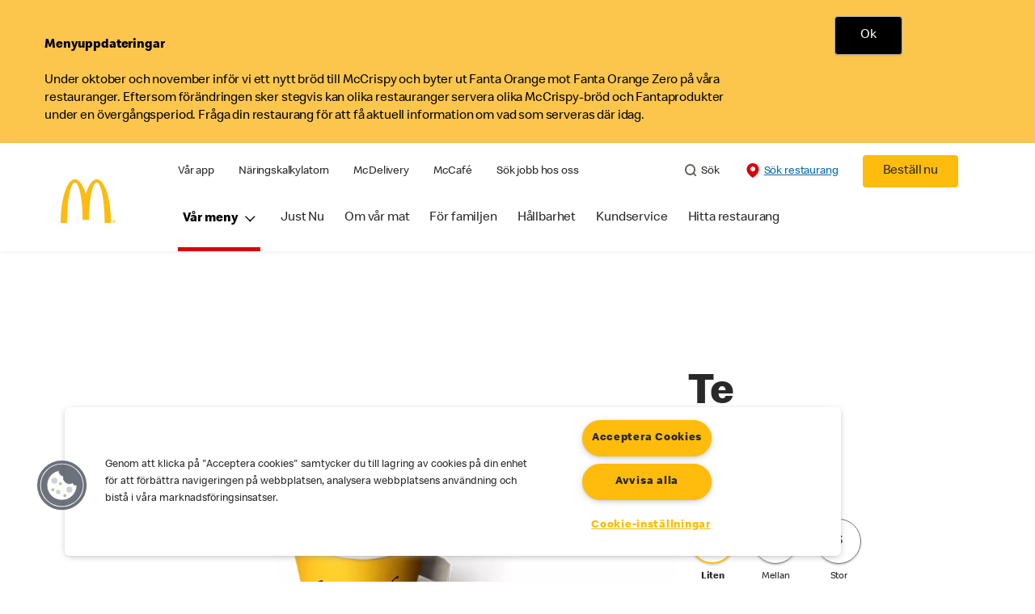

--- FILE ---
content_type: text/html;charset=utf-8
request_url: https://www.mcdonalds.com/se/sv-se/product/te-liten.html
body_size: 26588
content:


<!DOCTYPE HTML>
<html lang="sv-SE">
    <head>
    	

    	
    <meta charset="UTF-8"/>
    <title>Te | McDonald's</title>
    
    <meta name="description" content="Koppla av och beställ en kopp te hos oss!"/>
    <meta name="template" content="product-details"/>
    <meta name="viewport" content="width=device-width, initial-scale=1"/>
    


<meta name="keywords"/>
<meta name="title" content="Te | McDonald's"/>



<meta property="og:type" content="website"/>
<meta property="og:url" content="https://www.mcdonalds.com/se/sv-se/product/te.html"/>

<meta property="og:title" content="Te | McDonald's"/>
<meta name="pageType" content="product"/>
<meta property="og:description" content="Koppla av och beställ en kopp te hos oss!"/>
<meta property="og:image" content="https://www.mcdonalds.com/content/dam/sites/se/nfl/icons/mcd_logo_se.jpg"/>
<script>
// akam-sw.js install script version 1.3.6
"serviceWorker"in navigator&&"find"in[]&&function(){var e=new Promise(function(e){"complete"===document.readyState||!1?e():(window.addEventListener("load",function(){e()}),setTimeout(function(){"complete"!==document.readyState&&e()},1e4))}),n=window.akamServiceWorkerInvoked,r="1.3.6";if(n)aka3pmLog("akam-setup already invoked");else{window.akamServiceWorkerInvoked=!0,window.aka3pmLog=function(){window.akamServiceWorkerDebug&&console.log.apply(console,arguments)};function o(e){(window.BOOMR_mq=window.BOOMR_mq||[]).push(["addVar",{"sm.sw.s":e,"sm.sw.v":r}])}var i="/akam-sw.js",a=new Map;navigator.serviceWorker.addEventListener("message",function(e){var n,r,o=e.data;if(o.isAka3pm)if(o.command){var i=(n=o.command,(r=a.get(n))&&r.length>0?r.shift():null);i&&i(e.data.response)}else if(o.commandToClient)switch(o.commandToClient){case"enableDebug":window.akamServiceWorkerDebug||(window.akamServiceWorkerDebug=!0,aka3pmLog("Setup script debug enabled via service worker message"),v());break;case"boomerangMQ":o.payload&&(window.BOOMR_mq=window.BOOMR_mq||[]).push(o.payload)}aka3pmLog("akam-sw message: "+JSON.stringify(e.data))});var t=function(e){return new Promise(function(n){var r,o;r=e.command,o=n,a.has(r)||a.set(r,[]),a.get(r).push(o),navigator.serviceWorker.controller&&(e.isAka3pm=!0,navigator.serviceWorker.controller.postMessage(e))})},c=function(e){return t({command:"navTiming",navTiming:e})},s=null,m={},d=function(){var e=i;return s&&(e+="?othersw="+encodeURIComponent(s)),function(e,n){return new Promise(function(r,i){aka3pmLog("Registering service worker with URL: "+e),navigator.serviceWorker.register(e,n).then(function(e){aka3pmLog("ServiceWorker registration successful with scope: ",e.scope),r(e),o(1)}).catch(function(e){aka3pmLog("ServiceWorker registration failed: ",e),o(0),i(e)})})}(e,m)},g=navigator.serviceWorker.__proto__.register;if(navigator.serviceWorker.__proto__.register=function(n,r){return n.includes(i)?g.call(this,n,r):(aka3pmLog("Overriding registration of service worker for: "+n),s=new URL(n,window.location.href),m=r,navigator.serviceWorker.controller?new Promise(function(n,r){var o=navigator.serviceWorker.controller.scriptURL;if(o.includes(i)){var a=encodeURIComponent(s);o.includes(a)?(aka3pmLog("Cancelling registration as we already integrate other SW: "+s),navigator.serviceWorker.getRegistration().then(function(e){n(e)})):e.then(function(){aka3pmLog("Unregistering existing 3pm service worker"),navigator.serviceWorker.getRegistration().then(function(e){e.unregister().then(function(){return d()}).then(function(e){n(e)}).catch(function(e){r(e)})})})}else aka3pmLog("Cancelling registration as we already have akam-sw.js installed"),navigator.serviceWorker.getRegistration().then(function(e){n(e)})}):g.call(this,n,r))},navigator.serviceWorker.controller){var u=navigator.serviceWorker.controller.scriptURL;u.includes("/akam-sw.js")||u.includes("/akam-sw-preprod.js")||u.includes("/threepm-sw.js")||(aka3pmLog("Detected existing service worker. Removing and re-adding inside akam-sw.js"),s=new URL(u,window.location.href),e.then(function(){navigator.serviceWorker.getRegistration().then(function(e){m={scope:e.scope},e.unregister(),d()})}))}else e.then(function(){window.akamServiceWorkerPreprod&&(i="/akam-sw-preprod.js"),d()});if(window.performance){var w=window.performance.timing,l=w.responseEnd-w.responseStart;c(l)}e.then(function(){t({command:"pageLoad"})});var k=!1;function v(){window.akamServiceWorkerDebug&&!k&&(k=!0,aka3pmLog("Initializing debug functions at window scope"),window.aka3pmInjectSwPolicy=function(e){return t({command:"updatePolicy",policy:e})},window.aka3pmDisableInjectedPolicy=function(){return t({command:"disableInjectedPolicy"})},window.aka3pmDeleteInjectedPolicy=function(){return t({command:"deleteInjectedPolicy"})},window.aka3pmGetStateAsync=function(){return t({command:"getState"})},window.aka3pmDumpState=function(){aka3pmGetStateAsync().then(function(e){aka3pmLog(JSON.stringify(e,null,"\t"))})},window.aka3pmInjectTiming=function(e){return c(e)},window.aka3pmUpdatePolicyFromNetwork=function(){return t({command:"pullPolicyFromNetwork"})})}v()}}();</script>
<script defer="defer" type="text/javascript" src="https://rum.hlx.page/.rum/@adobe/helix-rum-js@%5E2/dist/rum-standalone.js" data-routing="program=23462,environment=75052,tier=publish"></script>
<link rel="icon" type="image/png" href="/content/dam/sites/se/nfl/icons/favicon.ico"/>

	<meta name="thumbnail"/>
	<meta name="google-site-verification"/>

    
    

<link rel="canonical" href="https://www.mcdonalds.com/se/sv-se/product/te.html"/>






    

    


    
    
<link rel="stylesheet" href="/etc.clientlibs/mcdonalds/clientlibs/clientlib-grid.lc-4fb628f2edf7b457c6ec0b16fbabb054-lc.min.css" type="text/css">
<link rel="stylesheet" href="/etc.clientlibs/mcdonalds/clientlibs/clientlibs-jquery-upgrade.lc-d41d8cd98f00b204e9800998ecf8427e-lc.min.css" type="text/css">
<link rel="stylesheet" href="/etc.clientlibs/mcdonalds/clientlibs/dynamicmedia.lc-a97e0418f0d0d6fe2eea57c7dc5e8804-lc.min.css" type="text/css">
<link rel="stylesheet" href="/etc.clientlibs/mcdonalds/clientlibs/clientlib-dependencies.lc-a49e169f41f57a75ecce8c10a244ff9c-lc.min.css" type="text/css">
<link rel="stylesheet" href="/etc.clientlibs/mcdonalds/clientlibs/clientlib-site-global.lc-15451ec3bdfa101e1711d8fedd309e56-lc.min.css" type="text/css">






    
    
    

    

    


        <script type="text/javascript" src="//assets.adobedtm.com/da51ad226ecd/4f1783645033/launch-7cb0e6d17f7c.min.js" async></script>


    
    
    

    
    

	
<script>(window.BOOMR_mq=window.BOOMR_mq||[]).push(["addVar",{"rua.upush":"false","rua.cpush":"true","rua.upre":"false","rua.cpre":"true","rua.uprl":"false","rua.cprl":"false","rua.cprf":"false","rua.trans":"SJ-161c2c2c-5b74-4609-8435-fa2c150bf27e","rua.cook":"false","rua.ims":"false","rua.ufprl":"false","rua.cfprl":"false","rua.isuxp":"false","rua.texp":"norulematch","rua.ceh":"false","rua.ueh":"false","rua.ieh.st":"0"}]);</script>
                              <script>!function(e){var n="https://s.go-mpulse.net/boomerang/";if("False"=="True")e.BOOMR_config=e.BOOMR_config||{},e.BOOMR_config.PageParams=e.BOOMR_config.PageParams||{},e.BOOMR_config.PageParams.pci=!0,n="https://s2.go-mpulse.net/boomerang/";if(window.BOOMR_API_key="FYHYC-U4X46-PMZ7K-XB8KU-R9ZBH",function(){function e(){if(!o){var e=document.createElement("script");e.id="boomr-scr-as",e.src=window.BOOMR.url,e.async=!0,i.parentNode.appendChild(e),o=!0}}function t(e){o=!0;var n,t,a,r,d=document,O=window;if(window.BOOMR.snippetMethod=e?"if":"i",t=function(e,n){var t=d.createElement("script");t.id=n||"boomr-if-as",t.src=window.BOOMR.url,BOOMR_lstart=(new Date).getTime(),e=e||d.body,e.appendChild(t)},!window.addEventListener&&window.attachEvent&&navigator.userAgent.match(/MSIE [67]\./))return window.BOOMR.snippetMethod="s",void t(i.parentNode,"boomr-async");a=document.createElement("IFRAME"),a.src="about:blank",a.title="",a.role="presentation",a.loading="eager",r=(a.frameElement||a).style,r.width=0,r.height=0,r.border=0,r.display="none",i.parentNode.appendChild(a);try{O=a.contentWindow,d=O.document.open()}catch(_){n=document.domain,a.src="javascript:var d=document.open();d.domain='"+n+"';void(0);",O=a.contentWindow,d=O.document.open()}if(n)d._boomrl=function(){this.domain=n,t()},d.write("<bo"+"dy onload='document._boomrl();'>");else if(O._boomrl=function(){t()},O.addEventListener)O.addEventListener("load",O._boomrl,!1);else if(O.attachEvent)O.attachEvent("onload",O._boomrl);d.close()}function a(e){window.BOOMR_onload=e&&e.timeStamp||(new Date).getTime()}if(!window.BOOMR||!window.BOOMR.version&&!window.BOOMR.snippetExecuted){window.BOOMR=window.BOOMR||{},window.BOOMR.snippetStart=(new Date).getTime(),window.BOOMR.snippetExecuted=!0,window.BOOMR.snippetVersion=12,window.BOOMR.url=n+"FYHYC-U4X46-PMZ7K-XB8KU-R9ZBH";var i=document.currentScript||document.getElementsByTagName("script")[0],o=!1,r=document.createElement("link");if(r.relList&&"function"==typeof r.relList.supports&&r.relList.supports("preload")&&"as"in r)window.BOOMR.snippetMethod="p",r.href=window.BOOMR.url,r.rel="preload",r.as="script",r.addEventListener("load",e),r.addEventListener("error",function(){t(!0)}),setTimeout(function(){if(!o)t(!0)},3e3),BOOMR_lstart=(new Date).getTime(),i.parentNode.appendChild(r);else t(!1);if(window.addEventListener)window.addEventListener("load",a,!1);else if(window.attachEvent)window.attachEvent("onload",a)}}(),"".length>0)if(e&&"performance"in e&&e.performance&&"function"==typeof e.performance.setResourceTimingBufferSize)e.performance.setResourceTimingBufferSize();!function(){if(BOOMR=e.BOOMR||{},BOOMR.plugins=BOOMR.plugins||{},!BOOMR.plugins.AK){var n="true"=="true"?1:0,t="",a="clpxyjixzcobq2llszkq-f-85e8ac2fc-clientnsv4-s.akamaihd.net",i="false"=="true"?2:1,o={"ak.v":"39","ak.cp":"625125","ak.ai":parseInt("248813",10),"ak.ol":"0","ak.cr":9,"ak.ipv":4,"ak.proto":"h2","ak.rid":"21fe5fbc","ak.r":44387,"ak.a2":n,"ak.m":"a","ak.n":"essl","ak.bpcip":"18.223.124.0","ak.cport":44752,"ak.gh":"23.192.164.8","ak.quicv":"","ak.tlsv":"tls1.3","ak.0rtt":"","ak.0rtt.ed":"","ak.csrc":"-","ak.acc":"","ak.t":"1768658517","ak.ak":"hOBiQwZUYzCg5VSAfCLimQ==9tPpU67t8D4/qrbisar9vrRANSkTZk20Y8eRPYqzr8uvMn+Syh6FyPEghrStSqfSk03pkVhzos/pUVHsrrtkWsZccgAm1YX19tAcj43Vh9z2kHE18uI2Qkm+bUxcYLB4cOQiN8DinPYYz7BbWiUcIm9AdhaxnAZ/4h90kWTMY4BmmsRD5Vi6Qht2kxnzRcz/xGEleUdO6bfTYJGqP/9yBb6pFgq2rmJTQxCkxfDlYb9sGKisNam+ssP7iVINm8oWRSdMvEf0zp8CAbtZwTu3UfAKN21ShXTkrIAiubj70csXmrjKlVAgoh+8+vh6C9WfXGXpy9rhy/7HuF3K8bSdXjzUmLVneffKqUW+m+VUQ8iZ1P6gHhftQiJbOSaDEaOz0+pm6atBOYc0+/0vLBh/yI1COieI5r8LYxka+sYZCkQ=","ak.pv":"260","ak.dpoabenc":"","ak.tf":i};if(""!==t)o["ak.ruds"]=t;var r={i:!1,av:function(n){var t="http.initiator";if(n&&(!n[t]||"spa_hard"===n[t]))o["ak.feo"]=void 0!==e.aFeoApplied?1:0,BOOMR.addVar(o)},rv:function(){var e=["ak.bpcip","ak.cport","ak.cr","ak.csrc","ak.gh","ak.ipv","ak.m","ak.n","ak.ol","ak.proto","ak.quicv","ak.tlsv","ak.0rtt","ak.0rtt.ed","ak.r","ak.acc","ak.t","ak.tf"];BOOMR.removeVar(e)}};BOOMR.plugins.AK={akVars:o,akDNSPreFetchDomain:a,init:function(){if(!r.i){var e=BOOMR.subscribe;e("before_beacon",r.av,null,null),e("onbeacon",r.rv,null,null),r.i=!0}return this},is_complete:function(){return!0}}}}()}(window);</script></head>
    <body class="productdetailspage basepage page basicpage" id="productdetailspage-f785003085" data-cmp-data-layer-enabled>
        <script>
          window.adobeDataLayer = window.adobeDataLayer || [];
          adobeDataLayer.push({
              page: JSON.parse("{\x22productdetailspage\u002Df785003085\x22:{\x22@type\x22:\x22mcdonalds\/components\/structure\/productdetailspage\x22,\x22repo:modifyDate\x22:\x222022\u002D09\u002D09T07:33:17Z\x22,\x22dc:title\x22:\x22Te | McDonald\x27s\x22,\x22dc:description\x22:\x22Koppla av och beställ en kopp te hos oss!\x22,\x22xdm:template\x22:\x22\/conf\/mcdonalds\/settings\/wcm\/templates\/product\u002Ddetails\x22,\x22xdm:language\x22:\x22sv\u002DSE\x22,\x22xdm:tags\x22:[],\x22repo:path\x22:\x22\/content\/mcdonalds\/se\/sv\u002Dse\/product\/te\u002Dliten.html\x22}}"),
              event:'cmp:show',
              eventInfo: {
                  path: 'page.productdetailspage\u002Df785003085'
              }
          });
        </script>
        
        
            




            



            
	
		
	
	
	
		
	<div id="page-root" data-component="pdp" data-modal-close-label="Close" data-country="se" data-language="sv-se" data-site-country="SE" data-site-language="sv" data-product-id="200120" data-nutrients-id="3,12" data-product-api-url="/dnaapp/itemDetails" data-product-collection-api="/dnaapp/itemList" data-show-live-data="true" data-gls-search-api="/googleappsv2/geolocation" data-coop-radius="5" data-comp-ingredients="false" data-ignore-popup="false">

		<div class="root container responsivegrid">

    
    
    
    <div id="container-ee093f6d6e" class="cmp-container">
        
        <div class="embed">
<div data-cmp-data-layer="{&#34;embed-082b2e9c7f&#34;:{&#34;@type&#34;:&#34;mcdonalds/components/proxy/content/embed&#34;,&#34;repo:modifyDate&#34;:&#34;2025-06-11T13:48:55Z&#34;}}" id="embed-082b2e9c7f" class="cmp-embed">
    
    <style>
html[lang="sv-SE"] {
  .cmp-product-details-main__images {
    max-width: 768px;
    margin: 0 auto 40px;
  }

  @media (min-width: 1024px) {
    .cmp-product-details-main__images {
      margin: 0;
      max-width: none;
    }
  }
}
</style>
    
</div>

    

</div>
<header class="globalXfEnabler">

<div id="header">

    
	


<div class="root container responsivegrid">

    
 

	<div id="container-7de32324d5" class="cmp-container">
        


<div class="aem-Grid aem-Grid--12 aem-Grid--default--12 ">
    
    <div class="embed aem-GridColumn aem-GridColumn--default--12">
<div data-cmp-data-layer="{&#34;changealert-banner&#34;:{&#34;@type&#34;:&#34;mcdonalds/components/proxy/content/embed&#34;,&#34;repo:modifyDate&#34;:&#34;2025-10-20T11:13:16Z&#34;}}" id="changealert-banner" class="cmp-embed">
    
     <style>
    #changealert-banner {
        margin: 0;
        padding: 0;
        float: left;
        width: 100%;
        min-height: 90px;
        background-color: #fcc64d;
    }

    #changealert-banner .changealert-message {
        max-width: 1170px;
        margin: 0 auto;        
    }

    #changealert-banner .changealert-policy-container__message {
        float: left;
        width: 75%;
        line-height: 1.375rem;
        padding: 4px 0 2px;
    }

    #changealert-banner .changealert-policy-container__action {
        float: left;
        width: 24.2%;
        text-align: center;
    }
    #changealert-banner .changealert-policy-container__message p {
        margin: 0;
        padding-left: 1rem;
        font-weight: 300;
    }
    
    #changealert-banner .changealert-policy-container__message p .changealert-message-close {
        color: #000000;
    }

    #changealert-banner .changealert-policy {
        float: left;
        width: 100%;
        padding: 20px 0;
    }

    #changealert-banner .changealert-policy-container__action .changealert-message-close {
        background-color: #000000;
        color: #FFFFFF;
        padding: 0.8125rem 1.8125rem;
        display: inline-block;
        border: 0.0625rem solid #adadad;
        border-radius: 0.25rem;
        -webkit-box-shadow: 0 0.09375rem 0.09375rem 0 rgb(0 0 0 / 8%);
        box-shadow: 0 0.09375rem 0.09375rem 0 rgb(0 0 0 / 8%);
        font-size: 1rem;
        line-height: 1.25rem;
        outline: none;
        padding: 0.8125rem 1.25rem;
        text-align: center;
        text-decoration: none;
        min-width: 4.25rem;
    }

    @media screen and (min-width: 48rem) {
        #changealert-banner .changealert-policy-container__action .changealert-message-close {
            padding: 0.8125rem 1.5625rem;
            min-width: 5.25rem;
        }

        #changealert-banner .changealert-policy-container__message p {
            padding-left: 4.063rem;
            width: 99%;
        }

    }
</style>
<div class="changealert-message" id="changealertMessage">
    <div class="changealert-policy" data-component="changealertPolicy">
        <div class="changealert-policy-container__message" id="changealert-policy-msg" style="color: #000000;">
            <p><h4>Menyuppdateringar</h4>Under oktober och november inför vi ett nytt bröd till McCrispy och byter ut Fanta Orange mot Fanta Orange Zero på våra restauranger.
Eftersom förändringen sker stegvis kan olika restauranger servera olika McCrispy-bröd och Fantaprodukter under en övergångsperiod.
Fråga din restaurang för att få aktuell information om vad som serveras där idag.</p>
        </div>
        <div class="changealert-policy-container__action">
            <button onClick ="setBannerchangealert()" class="button changealert-message-close">Ok</button>
        </div>
    </div>
</div>

<script>
(function () {
    const getChangealert = cname => {
    const name = `${cname}=`;
    const decodedChangealert = decodeURIComponent(document.changealert);
    const ca = decodedChangealert.split(';');
    for (let i = 0; i < ca.length; i++) {
            let c = ca[i];
            while (c.charAt(0) === ' ') {
                c = c.substring(1);
            }
            if (c.indexOf(name) === 0) {
                return c.substring(name.length, c.length);
            }
        }
        return '';
    };

    var changealertvalue = getChangealert('changealertbanner');
    if (changealertvalue) {
        document.getElementById("changealert-banner").classList.add('d-none');
    }
    else {
        document.getElementById("changealert-banner").classList.remove('d-none');
    }
})();

function getCountryCode (path) {
    let changealertPath = '';
    if (path.indexOf('/content/mcdonalds/') === 0) {
        changealertPath = `/content/mcdonalds/` + path.split('/')[3];
    } 
    else {
        changealertPath = `/` + path.split('/')[1];
    }
    return changealertPath;
}

function setBannerchangealert(e) {
document.getElementById("changealert-banner").classList.add('d-none');
var countrycode = getCountryCode(window.location.pathname);
    var expiryDate = new Date(Number(new Date()) + 365 * 24 * 60 * 60 * 1000);
    document.changealert = "changealertbanner = true" + ";" + "expires=" + expiryDate + ";" + "path=" + countrycode;
}
</script>
    
</div>

    

</div>
<div class="header aem-GridColumn aem-GridColumn--default--12">

<div class="cmp-global-header" data-component="global-header">
    <div class="mcd-global-nav">
        <a href="#maincontent" class="nav-skip-to-content">Skip To Main Content</a>
         




<div class="mobile-nav ">
            <div class="mobile-nav__nav-logo"><div data-cmp-is="image" data-cmp-lazythreshold="0" data-cmp-src="/content/experience-fragments/mcdonalds/se/sv-se/structure/header-xf/master/_jcr_content/root/header/root/logo.coreimg{.width}.jpeg/1661766832109/mcd-logo-se.jpeg" data-asset="/content/dam/sites/se/nfl/icons/mcd_logo_se.jpg" data-asset-id="f0419a5e-62fe-49e6-9468-4685d76c8ea9" data-title="McDonald&#39;s Startsida" data-cmp-data-layer="{&#34;image-e477be714f&#34;:{&#34;@type&#34;:&#34;mcdonalds/components/proxy/content/image&#34;,&#34;repo:modifyDate&#34;:&#34;2022-08-25T10:38:44Z&#34;,&#34;xdm:linkURL&#34;:&#34;/se/sv-se.html&#34;,&#34;image&#34;:{&#34;repo:id&#34;:&#34;f0419a5e-62fe-49e6-9468-4685d76c8ea9&#34;,&#34;repo:modifyDate&#34;:&#34;2022-08-29T09:53:52Z&#34;,&#34;@type&#34;:&#34;image/jpeg&#34;,&#34;repo:path&#34;:&#34;/content/dam/sites/se/nfl/icons/mcd_logo_se.jpg&#34;,&#34;xdm:smartTags&#34;:{&#34;date&#34;:0.5578320026397705,&#34;symbol&#34;:0.5695149898529053,&#34;color&#34;:0.6301773190498352,&#34;year&#34;:0.6122869253158569,&#34;concept&#34;:0.5743616819381714,&#34;isolated&#34;:0.6800236105918884,&#34;yellow&#34;:0.6422517895698547,&#34;gold&#34;:0.631122350692749,&#34;red&#34;:0.57790207862854,&#34;3d&#34;:0.6025568246841431,&#34;number&#34;:0.5753778219223022,&#34;white&#34;:0.6354379653930664,&#34;design&#34;:0.6509602665901184,&#34;vector&#34;:0.6031526327133179,&#34;text&#34;:0.5770794153213501,&#34;graphic&#34;:0.5513262152671814,&#34;decoration&#34;:0.5468413233757019,&#34;calendar&#34;:0.5823562145233154,&#34;new&#34;:0.5915296673774719,&#34;ribbon&#34;:0.5815203189849854,&#34;celebration&#34;:0.5800529718399048,&#34;blue&#34;:0.5714789628982544,&#34;background&#34;:0.6722947359085083,&#34;illustration&#34;:0.6662209630012512,&#34;word&#34;:0.609821617603302}}}}" class="cmp-image" itemscope itemtype="http://schema.org/ImageObject">

	    <a class="cmp-image__link " href="/se/sv-se.html" data-cmp-data-layer="{&#34;image-e477be714f&#34;:{&#34;@type&#34;:&#34;mcdonalds/components/proxy/content/image&#34;,&#34;repo:modifyDate&#34;:&#34;2022-08-25T10:38:44Z&#34;,&#34;xdm:linkURL&#34;:&#34;/se/sv-se.html&#34;,&#34;image&#34;:{&#34;repo:id&#34;:&#34;f0419a5e-62fe-49e6-9468-4685d76c8ea9&#34;,&#34;repo:modifyDate&#34;:&#34;2022-08-29T09:53:52Z&#34;,&#34;@type&#34;:&#34;image/jpeg&#34;,&#34;repo:path&#34;:&#34;/content/dam/sites/se/nfl/icons/mcd_logo_se.jpg&#34;,&#34;xdm:smartTags&#34;:{&#34;date&#34;:0.5578320026397705,&#34;symbol&#34;:0.5695149898529053,&#34;color&#34;:0.6301773190498352,&#34;year&#34;:0.6122869253158569,&#34;concept&#34;:0.5743616819381714,&#34;isolated&#34;:0.6800236105918884,&#34;yellow&#34;:0.6422517895698547,&#34;gold&#34;:0.631122350692749,&#34;red&#34;:0.57790207862854,&#34;3d&#34;:0.6025568246841431,&#34;number&#34;:0.5753778219223022,&#34;white&#34;:0.6354379653930664,&#34;design&#34;:0.6509602665901184,&#34;vector&#34;:0.6031526327133179,&#34;text&#34;:0.5770794153213501,&#34;graphic&#34;:0.5513262152671814,&#34;decoration&#34;:0.5468413233757019,&#34;calendar&#34;:0.5823562145233154,&#34;new&#34;:0.5915296673774719,&#34;ribbon&#34;:0.5815203189849854,&#34;celebration&#34;:0.5800529718399048,&#34;blue&#34;:0.5714789628982544,&#34;background&#34;:0.6722947359085083,&#34;illustration&#34;:0.6662209630012512,&#34;word&#34;:0.609821617603302}},&#34;linkPosition&#34;:&#34;Carousel:te-liten:McDonald&#39;s Startsida&#34;,&#34;trackingType&#34;:&#34;publication&#34;}}" data-cmp-clickable data-cmp-hook-image="link">
        
            
                   
            
					<picture>
						<!-- Mobile -->
						<source srcset="/content/dam/sites/se/nfl/icons/mcd_logo_se.jpg" media="(max-width: 1023px)"/>
						<!-- large screen -->
						<source srcset="/content/dam/sites/se/nfl/icons/mcd_logo_se.jpg"/>
						<!-- Default to load - desktop (reason IE 11 sdoesn't support picture tag)--> 
						<img loading="lazy" src="/content/dam/sites/se/nfl/icons/mcd_logo_se.jpg" class="cmp-image__image" itemprop="contentUrl" data-cmp-hook-image="image" alt="McDonald&#39;s Startsida"/>
					</picture>
			      
			      

            
        
    </a>
    
    
</div>

    
</div>

            <div class="mobile-nav__menu-icons">
                <button class="menu-icon" aria-label="main menu navigation">
                    <span class="icon icon-hamburger"></span></button>
                <div class="button cmp-button--primary order-now-btn">
                    <a id="button-ordernow-mobile" class="cmp-button cmp-button__text modal-toggle-order-now model-toggle-legal-bumper" href="" data-cmp-clickable="" data-cmp-data-layer="{&#34;header-a5f463206a-1066018d94&#34;:{&#34;linkPosition&#34;:&#34;Exit:Top Links:Beställ nu&#34;,&#34;trackingType&#34;:&#34;topLinks&#34;,&#34;immediateFire&#34;:true,&#34;dc:title&#34;:&#34;Beställ nu&#34;,&#34;linkCategory&#34;:&#34;Unspecified&#34;}}">
                        Beställ nu
                    </a>
                </div>
				<button aria-label="close main navigation" class="close-icon">
                    <span id="closeIcon" class="icon icon-close"></span> </button>
            </div>
            <div class="mobile-nav__links-panel" aria-modal="true">

                <div role="navigation">
                    
    
                    <div><ul id="leftNavList-1517934474" data-cmp-data-layer="{&#34;list-ddc1c094c5&#34;:{&#34;@type&#34;:&#34;mcdonalds/components/proxy/content/list&#34;,&#34;repo:modifyDate&#34;:&#34;2024-09-16T11:38:09Z&#34;}}" class="cmp-list">
    <li class="cmp-list__item" data-cmp-data-layer="{&#34;list-ddc1c094c5-item-b281d33ce2&#34;:{&#34;@type&#34;:&#34;mcdonalds/components/proxy/content/list/item&#34;,&#34;repo:modifyDate&#34;:&#34;2024-09-16T11:33:36Z&#34;,&#34;dc:title&#34;:&#34;Vår app&#34;,&#34;xdm:linkURL&#34;:&#34;/se/sv-se/mer-pa-mcds/appen.html&#34;}}">

        <a class="cmp-list__item-link" data-cmp-clickable data-cmp-data-layer="{&#34;list-ddc1c094c5-item-b281d33ce2&#34;:{&#34;@type&#34;:&#34;mcdonalds/components/proxy/content/list/item&#34;,&#34;repo:modifyDate&#34;:&#34;2024-09-16T11:33:36Z&#34;,&#34;dc:title&#34;:&#34;Vår app&#34;,&#34;xdm:linkURL&#34;:&#34;/se/sv-se/mer-pa-mcds/appen.html&#34;,&#34;linkPosition&#34;:&#34;TopLinks:te-liten:Vår app&#34;,&#34;trackingType&#34;:&#34;TopLinks&#34;}}" href="/se/sv-se/mer-pa-mcds/appen.html">
            <span class="cmp-list__item-title">Vår app</span>
            
        </a>
        
</li>
    

    <li class="cmp-list__item" data-cmp-data-layer="{&#34;list-ddc1c094c5-item-962b608b04&#34;:{&#34;@type&#34;:&#34;mcdonalds/components/proxy/content/list/item&#34;,&#34;repo:modifyDate&#34;:&#34;2022-08-30T13:26:22Z&#34;,&#34;dc:title&#34;:&#34;Näringskalkylatorn&#34;,&#34;xdm:linkURL&#34;:&#34;/se/sv-se/naringskalkylatorn.html&#34;}}">

        <a class="cmp-list__item-link" data-cmp-clickable data-cmp-data-layer="{&#34;list-ddc1c094c5-item-962b608b04&#34;:{&#34;@type&#34;:&#34;mcdonalds/components/proxy/content/list/item&#34;,&#34;repo:modifyDate&#34;:&#34;2022-08-30T13:26:22Z&#34;,&#34;dc:title&#34;:&#34;Näringskalkylatorn&#34;,&#34;xdm:linkURL&#34;:&#34;/se/sv-se/naringskalkylatorn.html&#34;,&#34;linkPosition&#34;:&#34;TopLinks:te-liten:Näringskalkylatorn&#34;,&#34;trackingType&#34;:&#34;TopLinks&#34;}}" href="/se/sv-se/naringskalkylatorn.html">
            <span class="cmp-list__item-title">Näringskalkylatorn</span>
            
        </a>
        
</li>
    

    <li class="cmp-list__item" data-cmp-data-layer="{&#34;list-ddc1c094c5-item-dbd3556cee&#34;:{&#34;@type&#34;:&#34;mcdonalds/components/proxy/content/list/item&#34;,&#34;repo:modifyDate&#34;:&#34;2022-08-30T13:26:22Z&#34;,&#34;dc:title&#34;:&#34;McDelivery&#34;,&#34;xdm:linkURL&#34;:&#34;/se/sv-se/mcdelivery.html&#34;}}">

        <a class="cmp-list__item-link" data-cmp-clickable data-cmp-data-layer="{&#34;list-ddc1c094c5-item-dbd3556cee&#34;:{&#34;@type&#34;:&#34;mcdonalds/components/proxy/content/list/item&#34;,&#34;repo:modifyDate&#34;:&#34;2022-08-30T13:26:22Z&#34;,&#34;dc:title&#34;:&#34;McDelivery&#34;,&#34;xdm:linkURL&#34;:&#34;/se/sv-se/mcdelivery.html&#34;,&#34;linkPosition&#34;:&#34;TopLinks:te-liten:McDelivery&#34;,&#34;trackingType&#34;:&#34;TopLinks&#34;}}" href="/se/sv-se/mcdelivery.html">
            <span class="cmp-list__item-title">McDelivery</span>
            
        </a>
        
</li>
    

    <li class="cmp-list__item" data-cmp-data-layer="{&#34;list-ddc1c094c5-item-b8775004e0&#34;:{&#34;@type&#34;:&#34;mcdonalds/components/proxy/content/list/item&#34;,&#34;repo:modifyDate&#34;:&#34;2024-02-12T08:56:48Z&#34;,&#34;dc:title&#34;:&#34;McCafé&#34;,&#34;xdm:linkURL&#34;:&#34;/se/sv-se/mer-pa-mcds/mccafe.html&#34;}}">

        <a class="cmp-list__item-link" data-cmp-clickable data-cmp-data-layer="{&#34;list-ddc1c094c5-item-b8775004e0&#34;:{&#34;@type&#34;:&#34;mcdonalds/components/proxy/content/list/item&#34;,&#34;repo:modifyDate&#34;:&#34;2024-02-12T08:56:48Z&#34;,&#34;dc:title&#34;:&#34;McCafé&#34;,&#34;xdm:linkURL&#34;:&#34;/se/sv-se/mer-pa-mcds/mccafe.html&#34;,&#34;linkPosition&#34;:&#34;TopLinks:te-liten:McCafé&#34;,&#34;trackingType&#34;:&#34;TopLinks&#34;}}" href="/se/sv-se/mer-pa-mcds/mccafe.html">
            <span class="cmp-list__item-title">McCafé</span>
            
        </a>
        
</li>
    

    <li class="cmp-list__item" data-cmp-data-layer="{&#34;list-ddc1c094c5-item-cc4ef76e3f&#34;:{&#34;@type&#34;:&#34;mcdonalds/components/proxy/content/list/item&#34;,&#34;repo:modifyDate&#34;:&#34;2022-08-30T13:26:26Z&#34;,&#34;dc:title&#34;:&#34;Sök jobb hos oss&#34;,&#34;xdm:linkURL&#34;:&#34;/se/sv-se/jobb/sok-jobb.html&#34;}}">

        <a class="cmp-list__item-link" data-cmp-clickable data-cmp-data-layer="{&#34;list-ddc1c094c5-item-cc4ef76e3f&#34;:{&#34;@type&#34;:&#34;mcdonalds/components/proxy/content/list/item&#34;,&#34;repo:modifyDate&#34;:&#34;2022-08-30T13:26:26Z&#34;,&#34;dc:title&#34;:&#34;Sök jobb hos oss&#34;,&#34;xdm:linkURL&#34;:&#34;/se/sv-se/jobb/sok-jobb.html&#34;,&#34;linkPosition&#34;:&#34;TopLinks:te-liten:Sök jobb hos oss&#34;,&#34;trackingType&#34;:&#34;TopLinks&#34;}}" href="/se/sv-se/jobb/sok-jobb.html">
            <span class="cmp-list__item-title">Sök jobb hos oss</span>
            
        </a>
        
</li>
    
</ul>

    

</div>
                </div>

                <hr aria-hidden="true"/>
                <div><nav class="cmp-navigation" itemscope itemtype="http://schema.org/SiteNavigationElement" aria-label="primary">
    
    
    <ul class="cmp-navigation__group">
        
        





<li class="cmp-navigation__item cmp-navigation__item--level-0 " data-cmp-data-layer="{&quot;navigation-d04e2c613d-item-7b40bb1a67&quot;:{&quot;@type&quot;:&quot;wknd/components/page&quot;,&quot;repo:modifyDate&quot;:&quot;2020-11-02T12:55:49Z&quot;,&quot;dc:title&quot;:&quot;Magazine&quot;,&quot;xdm:linkURL&quot;:&quot;/content/wknd/us/en/magazine.html&quot;}}">
							<button class="cmp-navigation__item-link primary-menu menu-main" aria-controls="ourMenuSubItemsList_mobile" aria-expanded="false" data-toggle="dropdown" data-cmp-clickable data-cmp-data-layer="{&#34;navigation-9b6ae4d7c5-29d5be6e86&#34;:{&#34;linkPosition&#34;:&#34;TopNav:Vår meny&#34;,&#34;trackingType&#34;:&#34;topNav&#34;,&#34;immediateFire&#34;:true}}" aria-current="false">Vår meny
                               <span class="icon icon-arrow-down icon-child-menu"></span>
                               <span class="icon icon-minus"></span>
                               <span class="icon icon-plus"></span>
                            </button>
                            <div class="flyout-menu dropdown-menu" id="ourMenuSubItemsList_mobile">
                                <div class="" id="mobile-nav-1498826098">
                                    <div class="menulist-flyout">
                                        <div class="flyout-menu__container">
                                           <div class="view-full-menu d-block d-lg-none">
                                                <a href="/se/sv-se/var-meny.html" class="button" data-cmp-clickable data-cmp-data-layer="{&#34;navigation-9b6ae4d7c5-4c0f6bb358&#34;:{&#34;linkPosition&#34;:&#34;TopNav:Vår meny:Vår meny&#34;,&#34;trackingType&#34;:&#34;topNav&#34;,&#34;xdm:linkURL&#34;:&#34;/se/sv-se/var-meny.html&#34;,&#34;dc:title&#34;:&#34;Vår meny&#34;}}">
                                                  Vår meny</a>
                                            </div>
                                           <ul class="menu-items clearfix">
												
                                                <li class="menu-item key-arrow-parent" data-active="false">
                                                    <a href="/se/sv-se/var-meny/hamburgare.html" class="link key-arrow-move" data-cmp-clickable data-cmp-data-layer="{&#34;navigation-9b6ae4d7c5-3df1af6d5e&#34;:{&#34;linkPosition&#34;:&#34;TopNav:Vår meny:Hamburgare&#34;,&#34;trackingType&#34;:&#34;topNav&#34;,&#34;xdm:linkURL&#34;:&#34;/se/sv-se/var-meny/hamburgare.html&#34;,&#34;dc:title&#34;:&#34;Hamburgare&#34;}}">
														
                                                        <picture>
															<!-- Mobile -->
															<source srcset="https://s7d1.scene7.com/is/image/mcdonalds/mcd-sv-core-menucategory-hamburgare:menu-category?resmode=sharp2" media="(max-width: 1023px)"/>
															<!-- large screen -->
															<source srcset="https://s7d1.scene7.com/is/image/mcdonalds/mcd-sv-core-menucategory-hamburgare:menu-category?resmode=sharp2"/>
															<!-- Default to load - desktop (reason IE 11 sdoesn't support picture tag)--> 
															<img src="https://s7d1.scene7.com/is/image/mcdonalds/mcd-sv-core-menucategory-hamburgare:menu-category?resmode=sharp2" alt=""/>
														</picture>
                                                        <span class="menu-text">Hamburgare</span>
                                                    </a>
                                                </li>
                                            
												
                                                <li class="menu-item key-arrow-parent" data-active="false">
                                                    <a href="/se/sv-se/var-meny/kyckling-och-fisk-vego.html" class="link key-arrow-move" data-cmp-clickable data-cmp-data-layer="{&#34;navigation-9b6ae4d7c5-59a9ca586b&#34;:{&#34;linkPosition&#34;:&#34;TopNav:Vår meny:Kyckling, Fisk och Vegoburgare&#34;,&#34;trackingType&#34;:&#34;topNav&#34;,&#34;xdm:linkURL&#34;:&#34;/se/sv-se/var-meny/kyckling-och-fisk-vego.html&#34;,&#34;dc:title&#34;:&#34;Kyckling, Fisk och Vegoburgare&#34;}}">
														
                                                        <picture>
															<!-- Mobile -->
															<source srcset="https://s7d1.scene7.com/is/image/mcdonalds/mcd-sv-core-menucategory-kycklingfiskvego:menu-category?resmode=sharp2" media="(max-width: 1023px)"/>
															<!-- large screen -->
															<source srcset="https://s7d1.scene7.com/is/image/mcdonalds/mcd-sv-core-menucategory-kycklingfiskvego:menu-category?resmode=sharp2"/>
															<!-- Default to load - desktop (reason IE 11 sdoesn't support picture tag)--> 
															<img src="https://s7d1.scene7.com/is/image/mcdonalds/mcd-sv-core-menucategory-kycklingfiskvego:menu-category?resmode=sharp2" alt=""/>
														</picture>
                                                        <span class="menu-text">Kyckling, Fisk och Vegoburgare</span>
                                                    </a>
                                                </li>
                                            
												
                                                <li class="menu-item key-arrow-parent" data-active="false">
                                                    <a href="/se/sv-se/var-meny/sallader-och-mcwraps.html" class="link key-arrow-move" data-cmp-clickable data-cmp-data-layer="{&#34;navigation-9b6ae4d7c5-9bc65ad67b&#34;:{&#34;linkPosition&#34;:&#34;TopNav:Vår meny:Sallad &amp; McWrap®&#34;,&#34;trackingType&#34;:&#34;topNav&#34;,&#34;xdm:linkURL&#34;:&#34;/se/sv-se/var-meny/sallader-och-mcwraps.html&#34;,&#34;dc:title&#34;:&#34;Sallad &amp; McWrap®&#34;}}">
														
                                                        <picture>
															<!-- Mobile -->
															<source srcset="https://s7d1.scene7.com/is/image/mcdonalds/mcd-sv-core-menucategory-salladmcwraps:menu-category?resmode=sharp2" media="(max-width: 1023px)"/>
															<!-- large screen -->
															<source srcset="https://s7d1.scene7.com/is/image/mcdonalds/mcd-sv-core-menucategory-salladmcwraps:menu-category?resmode=sharp2"/>
															<!-- Default to load - desktop (reason IE 11 sdoesn't support picture tag)--> 
															<img src="https://s7d1.scene7.com/is/image/mcdonalds/mcd-sv-core-menucategory-salladmcwraps:menu-category?resmode=sharp2" alt=""/>
														</picture>
                                                        <span class="menu-text">Sallad &amp; McWrap®</span>
                                                    </a>
                                                </li>
                                            
												
                                                <li class="menu-item key-arrow-parent" data-active="false">
                                                    <a href="/se/sv-se/var-meny/winnin-deals.html" class="link key-arrow-move" data-cmp-clickable data-cmp-data-layer="{&#34;navigation-9b6ae4d7c5-056df3e8ca&#34;:{&#34;linkPosition&#34;:&#34;TopNav:Vår meny:Winnin’ Deals&#34;,&#34;trackingType&#34;:&#34;topNav&#34;,&#34;xdm:linkURL&#34;:&#34;/se/sv-se/var-meny/winnin-deals.html&#34;,&#34;dc:title&#34;:&#34;Winnin’ Deals&#34;}}">
														
                                                        <picture>
															<!-- Mobile -->
															<source srcset="https://s7d1.scene7.com/is/image/mcdonalds/mcd-sv-core-menucategory-winnindeals:menu-category?resmode=sharp2" media="(max-width: 1023px)"/>
															<!-- large screen -->
															<source srcset="https://s7d1.scene7.com/is/image/mcdonalds/mcd-sv-core-menucategory-winnindeals:menu-category?resmode=sharp2"/>
															<!-- Default to load - desktop (reason IE 11 sdoesn't support picture tag)--> 
															<img src="https://s7d1.scene7.com/is/image/mcdonalds/mcd-sv-core-menucategory-winnindeals:menu-category?resmode=sharp2" alt=""/>
														</picture>
                                                        <span class="menu-text">Winnin’ Deals</span>
                                                    </a>
                                                </li>
                                            
												
                                                <li class="menu-item key-arrow-parent" data-active="false">
                                                    <a href="/se/sv-se/var-meny/happy-meal.html" class="link key-arrow-move" data-cmp-clickable data-cmp-data-layer="{&#34;navigation-9b6ae4d7c5-b58253994f&#34;:{&#34;linkPosition&#34;:&#34;TopNav:Vår meny:Happy Meal®&#34;,&#34;trackingType&#34;:&#34;topNav&#34;,&#34;xdm:linkURL&#34;:&#34;/se/sv-se/var-meny/happy-meal.html&#34;,&#34;dc:title&#34;:&#34;Happy Meal®&#34;}}">
														
                                                        <picture>
															<!-- Mobile -->
															<source srcset="https://s7d1.scene7.com/is/image/mcdonalds/mcd-sv-core-menucategory-happymeal:menu-category?resmode=sharp2" media="(max-width: 1023px)"/>
															<!-- large screen -->
															<source srcset="https://s7d1.scene7.com/is/image/mcdonalds/mcd-sv-core-menucategory-happymeal:menu-category?resmode=sharp2"/>
															<!-- Default to load - desktop (reason IE 11 sdoesn't support picture tag)--> 
															<img src="https://s7d1.scene7.com/is/image/mcdonalds/mcd-sv-core-menucategory-happymeal:menu-category?resmode=sharp2" alt=""/>
														</picture>
                                                        <span class="menu-text">Happy Meal®</span>
                                                    </a>
                                                </li>
                                            
												
                                                <li class="menu-item key-arrow-parent" data-active="false">
                                                    <a href="/se/sv-se/var-meny/sides-snacks-och-dips.html" class="link key-arrow-move" data-cmp-clickable data-cmp-data-layer="{&#34;navigation-9b6ae4d7c5-414fec1b0c&#34;:{&#34;linkPosition&#34;:&#34;TopNav:Vår meny:Snacks, Sides &amp; Dips&#34;,&#34;trackingType&#34;:&#34;topNav&#34;,&#34;xdm:linkURL&#34;:&#34;/se/sv-se/var-meny/sides-snacks-och-dips.html&#34;,&#34;dc:title&#34;:&#34;Snacks, Sides &amp; Dips&#34;}}">
														
                                                        <picture>
															<!-- Mobile -->
															<source srcset="https://s7d1.scene7.com/is/image/mcdonalds/mcd-sv-core-menucategory-snackssidesdips:menu-category?resmode=sharp2" media="(max-width: 1023px)"/>
															<!-- large screen -->
															<source srcset="https://s7d1.scene7.com/is/image/mcdonalds/mcd-sv-core-menucategory-snackssidesdips:menu-category?resmode=sharp2"/>
															<!-- Default to load - desktop (reason IE 11 sdoesn't support picture tag)--> 
															<img src="https://s7d1.scene7.com/is/image/mcdonalds/mcd-sv-core-menucategory-snackssidesdips:menu-category?resmode=sharp2" alt=""/>
														</picture>
                                                        <span class="menu-text">Snacks, Sides &amp; Dips</span>
                                                    </a>
                                                </li>
                                            
												
                                                <li class="menu-item key-arrow-parent" data-active="false">
                                                    <a href="/se/sv-se/var-meny/varmdryck.html" class="link key-arrow-move" data-cmp-clickable data-cmp-data-layer="{&#34;navigation-9b6ae4d7c5-a4203ffa1c&#34;:{&#34;linkPosition&#34;:&#34;TopNav:Vår meny:Varm dryck&#34;,&#34;trackingType&#34;:&#34;topNav&#34;,&#34;xdm:linkURL&#34;:&#34;/se/sv-se/var-meny/varmdryck.html&#34;,&#34;dc:title&#34;:&#34;Varm dryck&#34;}}">
														
                                                        <picture>
															<!-- Mobile -->
															<source srcset="https://s7d1.scene7.com/is/image/mcdonalds/mcd-sv-core-menucategory-varmdryck:menu-category?resmode=sharp2" media="(max-width: 1023px)"/>
															<!-- large screen -->
															<source srcset="https://s7d1.scene7.com/is/image/mcdonalds/mcd-sv-core-menucategory-varmdryck:menu-category?resmode=sharp2"/>
															<!-- Default to load - desktop (reason IE 11 sdoesn't support picture tag)--> 
															<img src="https://s7d1.scene7.com/is/image/mcdonalds/mcd-sv-core-menucategory-varmdryck:menu-category?resmode=sharp2" alt=""/>
														</picture>
                                                        <span class="menu-text">Varm dryck</span>
                                                    </a>
                                                </li>
                                            
												
                                                <li class="menu-item key-arrow-parent" data-active="false">
                                                    <a href="/se/sv-se/var-meny/kalldryck.html" class="link key-arrow-move" data-cmp-clickable data-cmp-data-layer="{&#34;navigation-9b6ae4d7c5-183033c773&#34;:{&#34;linkPosition&#34;:&#34;TopNav:Vår meny:Kall dryck&#34;,&#34;trackingType&#34;:&#34;topNav&#34;,&#34;xdm:linkURL&#34;:&#34;/se/sv-se/var-meny/kalldryck.html&#34;,&#34;dc:title&#34;:&#34;Kall dryck&#34;}}">
														
                                                        <picture>
															<!-- Mobile -->
															<source srcset="https://s7d1.scene7.com/is/image/mcdonalds/mcd-sv-core-menucategory-kalldryck:menu-category?resmode=sharp2" media="(max-width: 1023px)"/>
															<!-- large screen -->
															<source srcset="https://s7d1.scene7.com/is/image/mcdonalds/mcd-sv-core-menucategory-kalldryck:menu-category?resmode=sharp2"/>
															<!-- Default to load - desktop (reason IE 11 sdoesn't support picture tag)--> 
															<img src="https://s7d1.scene7.com/is/image/mcdonalds/mcd-sv-core-menucategory-kalldryck:menu-category?resmode=sharp2" alt=""/>
														</picture>
                                                        <span class="menu-text">Kall dryck</span>
                                                    </a>
                                                </li>
                                            
												
                                                <li class="menu-item key-arrow-parent" data-active="false">
                                                    <a href="/se/sv-se/var-meny/desserter.html" class="link key-arrow-move" data-cmp-clickable data-cmp-data-layer="{&#34;navigation-9b6ae4d7c5-5db6327d34&#34;:{&#34;linkPosition&#34;:&#34;TopNav:Vår meny:Desserter&#34;,&#34;trackingType&#34;:&#34;topNav&#34;,&#34;xdm:linkURL&#34;:&#34;/se/sv-se/var-meny/desserter.html&#34;,&#34;dc:title&#34;:&#34;Desserter&#34;}}">
														
                                                        <picture>
															<!-- Mobile -->
															<source srcset="https://s7d1.scene7.com/is/image/mcdonalds/mcd-sv-core-menucategory-desserter:menu-category?resmode=sharp2" media="(max-width: 1023px)"/>
															<!-- large screen -->
															<source srcset="https://s7d1.scene7.com/is/image/mcdonalds/mcd-sv-core-menucategory-desserter:menu-category?resmode=sharp2"/>
															<!-- Default to load - desktop (reason IE 11 sdoesn't support picture tag)--> 
															<img src="https://s7d1.scene7.com/is/image/mcdonalds/mcd-sv-core-menucategory-desserter:menu-category?resmode=sharp2" alt=""/>
														</picture>
                                                        <span class="menu-text">Desserter</span>
                                                    </a>
                                                </li>
                                            
												
                                                <li class="menu-item key-arrow-parent" data-active="false">
                                                    <a href="/se/sv-se/var-meny/frukost.html" class="link key-arrow-move" data-cmp-clickable data-cmp-data-layer="{&#34;navigation-9b6ae4d7c5-eb667cf8b8&#34;:{&#34;linkPosition&#34;:&#34;TopNav:Vår meny:Frukost&#34;,&#34;trackingType&#34;:&#34;topNav&#34;,&#34;xdm:linkURL&#34;:&#34;/se/sv-se/var-meny/frukost.html&#34;,&#34;dc:title&#34;:&#34;Frukost&#34;}}">
														
                                                        <picture>
															<!-- Mobile -->
															<source srcset="https://s7d1.scene7.com/is/image/mcdonalds/mcd-sv-core-menucategory-frukost:menu-category?resmode=sharp2" media="(max-width: 1023px)"/>
															<!-- large screen -->
															<source srcset="https://s7d1.scene7.com/is/image/mcdonalds/mcd-sv-core-menucategory-frukost:menu-category?resmode=sharp2"/>
															<!-- Default to load - desktop (reason IE 11 sdoesn't support picture tag)--> 
															<img src="https://s7d1.scene7.com/is/image/mcdonalds/mcd-sv-core-menucategory-frukost:menu-category?resmode=sharp2" alt=""/>
														</picture>
                                                        <span class="menu-text">Frukost</span>
                                                    </a>
                                                </li>
                                            
												
                                                <li class="menu-item key-arrow-parent" data-active="false">
                                                    <a href="/se/sv-se/var-meny/mccafe.html" class="link key-arrow-move" data-cmp-clickable data-cmp-data-layer="{&#34;navigation-9b6ae4d7c5-793eae73ea&#34;:{&#34;linkPosition&#34;:&#34;TopNav:Vår meny:McCafé - med baristakaffe&#34;,&#34;trackingType&#34;:&#34;topNav&#34;,&#34;xdm:linkURL&#34;:&#34;/se/sv-se/var-meny/mccafe.html&#34;,&#34;dc:title&#34;:&#34;McCafé - med baristakaffe&#34;}}">
														
                                                        <picture>
															<!-- Mobile -->
															<source srcset="https://s7d1.scene7.com/is/image/mcdonalds/mcd-sv-core-menucategory-mccafe2:menu-category?resmode=sharp2" media="(max-width: 1023px)"/>
															<!-- large screen -->
															<source srcset="https://s7d1.scene7.com/is/image/mcdonalds/mcd-sv-core-menucategory-mccafe2:menu-category?resmode=sharp2"/>
															<!-- Default to load - desktop (reason IE 11 sdoesn't support picture tag)--> 
															<img src="https://s7d1.scene7.com/is/image/mcdonalds/mcd-sv-core-menucategory-mccafe2:menu-category?resmode=sharp2" alt=""/>
														</picture>
                                                        <span class="menu-text">McCafé - med baristakaffe</span>
                                                    </a>
                                                </li>
                                            </ul>
                                            <div class="view-full-menu d-none d-lg-block">
                                                <a href="/se/sv-se/var-meny.html" class="button" data-cmp-clickable data-cmp-data-layer="{&#34;navigation-9b6ae4d7c5-a6eee74ab0&#34;:{&#34;linkPosition&#34;:&#34;TopNav:Vår meny:Vår meny&#34;,&#34;trackingType&#34;:&#34;topNav&#34;,&#34;xdm:linkURL&#34;:&#34;/se/sv-se/var-meny.html&#34;,&#34;dc:title&#34;:&#34;Vår meny&#34;}}">
                                                 Vår meny</a>
                                            </div>
                                        </div>
                                    </div>
                                </div>
                            </div>
</li>
        
        
            
  

<li class="cmp-navigation__item cmp-navigation__item--level-0" data-cmp-data-layer="{&#34;navigation-9b6ae4d7c5-685cde7b53&#34;:{&#34;linkPosition&#34;:&#34;TopNav:te-liten:Just Nu&#34;,&#34;trackingType&#34;:&#34;topNav&#34;,&#34;xdm:linkURL&#34;:&#34;/se/sv-se/just-nu.html&#34;,&#34;dc:title&#34;:&#34;Just Nu&#34;}}">

   
   
   
   
      <a href="/se/sv-se/just-nu.html" aria-current="false" data-cmp-clickable="" class="cmp-navigation__item-link" data-cmp-data-layer="{&#34;navigation-9b6ae4d7c5-685cde7b53&#34;:{&#34;linkPosition&#34;:&#34;TopNav:te-liten:Just Nu&#34;,&#34;trackingType&#34;:&#34;topNav&#34;,&#34;xdm:linkURL&#34;:&#34;/se/sv-se/just-nu.html&#34;,&#34;dc:title&#34;:&#34;Just Nu&#34;}}">Just Nu</a>
   
   


</li>

        
            
  

<li class="cmp-navigation__item cmp-navigation__item--level-0" data-cmp-data-layer="{&#34;navigation-9b6ae4d7c5-12fd6fc9e8&#34;:{&#34;linkPosition&#34;:&#34;TopNav:te-liten:Om vår mat&#34;,&#34;trackingType&#34;:&#34;topNav&#34;,&#34;xdm:linkURL&#34;:&#34;/se/sv-se/om-var-mat.html&#34;,&#34;dc:title&#34;:&#34;Om vår mat&#34;}}">

   
   
   
   
      <a href="/se/sv-se/om-var-mat.html" aria-current="false" data-cmp-clickable="" class="cmp-navigation__item-link" data-cmp-data-layer="{&#34;navigation-9b6ae4d7c5-12fd6fc9e8&#34;:{&#34;linkPosition&#34;:&#34;TopNav:te-liten:Om vår mat&#34;,&#34;trackingType&#34;:&#34;topNav&#34;,&#34;xdm:linkURL&#34;:&#34;/se/sv-se/om-var-mat.html&#34;,&#34;dc:title&#34;:&#34;Om vår mat&#34;}}">Om vår mat</a>
   
   


</li>

        
            
  

<li class="cmp-navigation__item cmp-navigation__item--level-0" data-cmp-data-layer="{&#34;navigation-9b6ae4d7c5-338384af35&#34;:{&#34;linkPosition&#34;:&#34;TopNav:te-liten:För familjen&#34;,&#34;trackingType&#34;:&#34;topNav&#34;,&#34;xdm:linkURL&#34;:&#34;/se/sv-se/for-familjen.html&#34;,&#34;dc:title&#34;:&#34;För familjen&#34;}}">

   
   
   
   
      <a href="/se/sv-se/for-familjen.html" aria-current="false" data-cmp-clickable="" class="cmp-navigation__item-link" data-cmp-data-layer="{&#34;navigation-9b6ae4d7c5-338384af35&#34;:{&#34;linkPosition&#34;:&#34;TopNav:te-liten:För familjen&#34;,&#34;trackingType&#34;:&#34;topNav&#34;,&#34;xdm:linkURL&#34;:&#34;/se/sv-se/for-familjen.html&#34;,&#34;dc:title&#34;:&#34;För familjen&#34;}}">För familjen</a>
   
   


</li>

        
            
  

<li class="cmp-navigation__item cmp-navigation__item--level-0" data-cmp-data-layer="{&#34;navigation-9b6ae4d7c5-55b2d2a502&#34;:{&#34;linkPosition&#34;:&#34;TopNav:te-liten:Hållbarhet&#34;,&#34;trackingType&#34;:&#34;topNav&#34;,&#34;xdm:linkURL&#34;:&#34;/se/sv-se/hallbarhet.html&#34;,&#34;dc:title&#34;:&#34;Hållbarhet&#34;}}">

   
   
   
   
      <a href="/se/sv-se/hallbarhet.html" aria-current="false" data-cmp-clickable="" class="cmp-navigation__item-link" data-cmp-data-layer="{&#34;navigation-9b6ae4d7c5-55b2d2a502&#34;:{&#34;linkPosition&#34;:&#34;TopNav:te-liten:Hållbarhet&#34;,&#34;trackingType&#34;:&#34;topNav&#34;,&#34;xdm:linkURL&#34;:&#34;/se/sv-se/hallbarhet.html&#34;,&#34;dc:title&#34;:&#34;Hållbarhet&#34;}}">Hållbarhet</a>
   
   


</li>

        
            
  

<li class="cmp-navigation__item cmp-navigation__item--level-0" data-cmp-data-layer="{&#34;navigation-9b6ae4d7c5-97f4713c90&#34;:{&#34;linkPosition&#34;:&#34;TopNav:te-liten:Kundservice&#34;,&#34;trackingType&#34;:&#34;topNav&#34;,&#34;xdm:linkURL&#34;:&#34;/se/sv-se/kundservice.html&#34;,&#34;dc:title&#34;:&#34;Kundservice&#34;}}">

   
   
   
   
      <a href="/se/sv-se/kundservice.html" aria-current="false" data-cmp-clickable="" class="cmp-navigation__item-link" data-cmp-data-layer="{&#34;navigation-9b6ae4d7c5-97f4713c90&#34;:{&#34;linkPosition&#34;:&#34;TopNav:te-liten:Kundservice&#34;,&#34;trackingType&#34;:&#34;topNav&#34;,&#34;xdm:linkURL&#34;:&#34;/se/sv-se/kundservice.html&#34;,&#34;dc:title&#34;:&#34;Kundservice&#34;}}">Kundservice</a>
   
   


</li>

        
            
  

<li class="cmp-navigation__item cmp-navigation__item--level-0" data-cmp-data-layer="{&#34;navigation-9b6ae4d7c5-dba60f4b14&#34;:{&#34;linkPosition&#34;:&#34;TopNav:te-liten:Hitta restaurang&#34;,&#34;trackingType&#34;:&#34;topNav&#34;,&#34;xdm:linkURL&#34;:&#34;/se/sv-se/restaurant-locator.html&#34;,&#34;dc:title&#34;:&#34;Hitta restaurang&#34;}}">

   
   
   
   
      <a href="/se/sv-se/restaurant-locator.html" aria-current="false" data-cmp-clickable="" class="cmp-navigation__item-link" data-cmp-data-layer="{&#34;navigation-9b6ae4d7c5-dba60f4b14&#34;:{&#34;linkPosition&#34;:&#34;TopNav:te-liten:Hitta restaurang&#34;,&#34;trackingType&#34;:&#34;topNav&#34;,&#34;xdm:linkURL&#34;:&#34;/se/sv-se/restaurant-locator.html&#34;,&#34;dc:title&#34;:&#34;Hitta restaurang&#34;}}" data-img="/content/dam/sites/se/nfl/icons/mcd_logo_se.jpg">Hitta restaurang</a>
   
   


</li>

        
    </ul>
</nav>

    

</div>
                <hr aria-hidden="true"/>
                <div role="navigation">
                    <ul class="cmp-list">
                        <li class="cmp-list__item">
                            <a href="/se/sv-se/search-results.html" class="cmp-list__item-link" target="_self" data-cmp-clickable data-cmp-data-layer="{&#34;header-a5f463206a-9631244a36&#34;:{&#34;linkPosition&#34;:&#34;TopLinks:te-liten: Sök&#34;,&#34;trackingType&#34;:&#34;TopLinks&#34;,&#34;xdm:linkURL&#34;:&#34;/se/sv-se/search-results.html&#34;,&#34;dc:title&#34;:&#34; Sök&#34;}}">
                                <span class="cmp-list__item-title">  Sök</span>
                                <span id="searchIcon" class="icon icon-Search" aria-hidden="true"></span>
                            </a>
                        </li>
    
                        <li class="cmp-list__item ">
                            <a href="/se/sv-se/restaurant-locator.html" class="cmp-list__item-link preferred-location-link" target="_self" data-cmp-clickable data-cmp-data-layer="{&#34;header-a5f463206a-b15baa1096&#34;:{&#34;linkPosition&#34;:&#34;TopLinks:te-liten:Sök restaurang&#34;,&#34;trackingType&#34;:&#34;TopLinks&#34;,&#34;xdm:linkURL&#34;:&#34;/se/sv-se/restaurant-locator.html&#34;,&#34;dc:title&#34;:&#34;Sök restaurang&#34;}}">
                                <span class="preferred-location"></span>
                                <span class="cmp-list__item-title">Sök restaurang</span>
                                <span id="locationIcon" class="icon icon-location" aria-hidden="true"></span>
                            </a>
                        </li>
                    </ul>
                </div>

                <hr aria-hidden="true"/>
                <button class="nav-skip-to-content close-menu-list" aria-label="Close">X Close Menu</button>
            </div>
        </div>

         
<div class="cmp-global-header__desktop-nav">
    <div class="cmp-global-header__container">
       <div class="cmp-global-header__logo"><div data-cmp-is="image" data-cmp-lazythreshold="0" data-cmp-src="/content/experience-fragments/mcdonalds/se/sv-se/structure/header-xf/master/_jcr_content/root/header/root/logo.coreimg{.width}.jpeg/1661766832109/mcd-logo-se.jpeg" data-asset="/content/dam/sites/se/nfl/icons/mcd_logo_se.jpg" data-asset-id="f0419a5e-62fe-49e6-9468-4685d76c8ea9" data-title="McDonald&#39;s Startsida" data-cmp-data-layer="{&#34;image-e477be714f&#34;:{&#34;@type&#34;:&#34;mcdonalds/components/proxy/content/image&#34;,&#34;repo:modifyDate&#34;:&#34;2022-08-25T10:38:44Z&#34;,&#34;xdm:linkURL&#34;:&#34;/se/sv-se.html&#34;,&#34;image&#34;:{&#34;repo:id&#34;:&#34;f0419a5e-62fe-49e6-9468-4685d76c8ea9&#34;,&#34;repo:modifyDate&#34;:&#34;2022-08-29T09:53:52Z&#34;,&#34;@type&#34;:&#34;image/jpeg&#34;,&#34;repo:path&#34;:&#34;/content/dam/sites/se/nfl/icons/mcd_logo_se.jpg&#34;,&#34;xdm:smartTags&#34;:{&#34;date&#34;:0.5578320026397705,&#34;symbol&#34;:0.5695149898529053,&#34;color&#34;:0.6301773190498352,&#34;year&#34;:0.6122869253158569,&#34;concept&#34;:0.5743616819381714,&#34;isolated&#34;:0.6800236105918884,&#34;yellow&#34;:0.6422517895698547,&#34;gold&#34;:0.631122350692749,&#34;red&#34;:0.57790207862854,&#34;3d&#34;:0.6025568246841431,&#34;number&#34;:0.5753778219223022,&#34;white&#34;:0.6354379653930664,&#34;design&#34;:0.6509602665901184,&#34;vector&#34;:0.6031526327133179,&#34;text&#34;:0.5770794153213501,&#34;graphic&#34;:0.5513262152671814,&#34;decoration&#34;:0.5468413233757019,&#34;calendar&#34;:0.5823562145233154,&#34;new&#34;:0.5915296673774719,&#34;ribbon&#34;:0.5815203189849854,&#34;celebration&#34;:0.5800529718399048,&#34;blue&#34;:0.5714789628982544,&#34;background&#34;:0.6722947359085083,&#34;illustration&#34;:0.6662209630012512,&#34;word&#34;:0.609821617603302}}}}" class="cmp-image" itemscope itemtype="http://schema.org/ImageObject">

	    <a class="cmp-image__link " href="/se/sv-se.html" data-cmp-data-layer="{&#34;image-e477be714f&#34;:{&#34;@type&#34;:&#34;mcdonalds/components/proxy/content/image&#34;,&#34;repo:modifyDate&#34;:&#34;2022-08-25T10:38:44Z&#34;,&#34;xdm:linkURL&#34;:&#34;/se/sv-se.html&#34;,&#34;image&#34;:{&#34;repo:id&#34;:&#34;f0419a5e-62fe-49e6-9468-4685d76c8ea9&#34;,&#34;repo:modifyDate&#34;:&#34;2022-08-29T09:53:52Z&#34;,&#34;@type&#34;:&#34;image/jpeg&#34;,&#34;repo:path&#34;:&#34;/content/dam/sites/se/nfl/icons/mcd_logo_se.jpg&#34;,&#34;xdm:smartTags&#34;:{&#34;date&#34;:0.5578320026397705,&#34;symbol&#34;:0.5695149898529053,&#34;color&#34;:0.6301773190498352,&#34;year&#34;:0.6122869253158569,&#34;concept&#34;:0.5743616819381714,&#34;isolated&#34;:0.6800236105918884,&#34;yellow&#34;:0.6422517895698547,&#34;gold&#34;:0.631122350692749,&#34;red&#34;:0.57790207862854,&#34;3d&#34;:0.6025568246841431,&#34;number&#34;:0.5753778219223022,&#34;white&#34;:0.6354379653930664,&#34;design&#34;:0.6509602665901184,&#34;vector&#34;:0.6031526327133179,&#34;text&#34;:0.5770794153213501,&#34;graphic&#34;:0.5513262152671814,&#34;decoration&#34;:0.5468413233757019,&#34;calendar&#34;:0.5823562145233154,&#34;new&#34;:0.5915296673774719,&#34;ribbon&#34;:0.5815203189849854,&#34;celebration&#34;:0.5800529718399048,&#34;blue&#34;:0.5714789628982544,&#34;background&#34;:0.6722947359085083,&#34;illustration&#34;:0.6662209630012512,&#34;word&#34;:0.609821617603302}},&#34;linkPosition&#34;:&#34;Carousel:te-liten:McDonald&#39;s Startsida&#34;,&#34;trackingType&#34;:&#34;publication&#34;}}" data-cmp-clickable data-cmp-hook-image="link">
        
            
                   
            
					<picture>
						<!-- Mobile -->
						<source srcset="/content/dam/sites/se/nfl/icons/mcd_logo_se.jpg" media="(max-width: 1023px)"/>
						<!-- large screen -->
						<source srcset="/content/dam/sites/se/nfl/icons/mcd_logo_se.jpg"/>
						<!-- Default to load - desktop (reason IE 11 sdoesn't support picture tag)--> 
						<img loading="lazy" src="/content/dam/sites/se/nfl/icons/mcd_logo_se.jpg" class="cmp-image__image" itemprop="contentUrl" data-cmp-hook-image="image" alt="McDonald&#39;s Startsida"/>
					</picture>
			      
			      

            
        
    </a>
    
    
</div>

    
</div>
        <nav class="cmp-global-header__secondary-links" aria-label="secondary">
			<div class="cmp-global-header__secondary-links-left-rail">
                                
                <div><ul id="leftNavList-1517934474" data-cmp-data-layer="{&#34;list-ddc1c094c5&#34;:{&#34;@type&#34;:&#34;mcdonalds/components/proxy/content/list&#34;,&#34;repo:modifyDate&#34;:&#34;2024-09-16T11:38:09Z&#34;}}" class="cmp-list">
    <li class="cmp-list__item" data-cmp-data-layer="{&#34;list-ddc1c094c5-item-b281d33ce2&#34;:{&#34;@type&#34;:&#34;mcdonalds/components/proxy/content/list/item&#34;,&#34;repo:modifyDate&#34;:&#34;2024-09-16T11:33:36Z&#34;,&#34;dc:title&#34;:&#34;Vår app&#34;,&#34;xdm:linkURL&#34;:&#34;/se/sv-se/mer-pa-mcds/appen.html&#34;}}">

        <a class="cmp-list__item-link" data-cmp-clickable data-cmp-data-layer="{&#34;list-ddc1c094c5-item-b281d33ce2&#34;:{&#34;@type&#34;:&#34;mcdonalds/components/proxy/content/list/item&#34;,&#34;repo:modifyDate&#34;:&#34;2024-09-16T11:33:36Z&#34;,&#34;dc:title&#34;:&#34;Vår app&#34;,&#34;xdm:linkURL&#34;:&#34;/se/sv-se/mer-pa-mcds/appen.html&#34;,&#34;linkPosition&#34;:&#34;TopLinks:te-liten:Vår app&#34;,&#34;trackingType&#34;:&#34;TopLinks&#34;}}" href="/se/sv-se/mer-pa-mcds/appen.html">
            <span class="cmp-list__item-title">Vår app</span>
            
        </a>
        
</li>
    

    <li class="cmp-list__item" data-cmp-data-layer="{&#34;list-ddc1c094c5-item-962b608b04&#34;:{&#34;@type&#34;:&#34;mcdonalds/components/proxy/content/list/item&#34;,&#34;repo:modifyDate&#34;:&#34;2022-08-30T13:26:22Z&#34;,&#34;dc:title&#34;:&#34;Näringskalkylatorn&#34;,&#34;xdm:linkURL&#34;:&#34;/se/sv-se/naringskalkylatorn.html&#34;}}">

        <a class="cmp-list__item-link" data-cmp-clickable data-cmp-data-layer="{&#34;list-ddc1c094c5-item-962b608b04&#34;:{&#34;@type&#34;:&#34;mcdonalds/components/proxy/content/list/item&#34;,&#34;repo:modifyDate&#34;:&#34;2022-08-30T13:26:22Z&#34;,&#34;dc:title&#34;:&#34;Näringskalkylatorn&#34;,&#34;xdm:linkURL&#34;:&#34;/se/sv-se/naringskalkylatorn.html&#34;,&#34;linkPosition&#34;:&#34;TopLinks:te-liten:Näringskalkylatorn&#34;,&#34;trackingType&#34;:&#34;TopLinks&#34;}}" href="/se/sv-se/naringskalkylatorn.html">
            <span class="cmp-list__item-title">Näringskalkylatorn</span>
            
        </a>
        
</li>
    

    <li class="cmp-list__item" data-cmp-data-layer="{&#34;list-ddc1c094c5-item-dbd3556cee&#34;:{&#34;@type&#34;:&#34;mcdonalds/components/proxy/content/list/item&#34;,&#34;repo:modifyDate&#34;:&#34;2022-08-30T13:26:22Z&#34;,&#34;dc:title&#34;:&#34;McDelivery&#34;,&#34;xdm:linkURL&#34;:&#34;/se/sv-se/mcdelivery.html&#34;}}">

        <a class="cmp-list__item-link" data-cmp-clickable data-cmp-data-layer="{&#34;list-ddc1c094c5-item-dbd3556cee&#34;:{&#34;@type&#34;:&#34;mcdonalds/components/proxy/content/list/item&#34;,&#34;repo:modifyDate&#34;:&#34;2022-08-30T13:26:22Z&#34;,&#34;dc:title&#34;:&#34;McDelivery&#34;,&#34;xdm:linkURL&#34;:&#34;/se/sv-se/mcdelivery.html&#34;,&#34;linkPosition&#34;:&#34;TopLinks:te-liten:McDelivery&#34;,&#34;trackingType&#34;:&#34;TopLinks&#34;}}" href="/se/sv-se/mcdelivery.html">
            <span class="cmp-list__item-title">McDelivery</span>
            
        </a>
        
</li>
    

    <li class="cmp-list__item" data-cmp-data-layer="{&#34;list-ddc1c094c5-item-b8775004e0&#34;:{&#34;@type&#34;:&#34;mcdonalds/components/proxy/content/list/item&#34;,&#34;repo:modifyDate&#34;:&#34;2024-02-12T08:56:48Z&#34;,&#34;dc:title&#34;:&#34;McCafé&#34;,&#34;xdm:linkURL&#34;:&#34;/se/sv-se/mer-pa-mcds/mccafe.html&#34;}}">

        <a class="cmp-list__item-link" data-cmp-clickable data-cmp-data-layer="{&#34;list-ddc1c094c5-item-b8775004e0&#34;:{&#34;@type&#34;:&#34;mcdonalds/components/proxy/content/list/item&#34;,&#34;repo:modifyDate&#34;:&#34;2024-02-12T08:56:48Z&#34;,&#34;dc:title&#34;:&#34;McCafé&#34;,&#34;xdm:linkURL&#34;:&#34;/se/sv-se/mer-pa-mcds/mccafe.html&#34;,&#34;linkPosition&#34;:&#34;TopLinks:te-liten:McCafé&#34;,&#34;trackingType&#34;:&#34;TopLinks&#34;}}" href="/se/sv-se/mer-pa-mcds/mccafe.html">
            <span class="cmp-list__item-title">McCafé</span>
            
        </a>
        
</li>
    

    <li class="cmp-list__item" data-cmp-data-layer="{&#34;list-ddc1c094c5-item-cc4ef76e3f&#34;:{&#34;@type&#34;:&#34;mcdonalds/components/proxy/content/list/item&#34;,&#34;repo:modifyDate&#34;:&#34;2022-08-30T13:26:26Z&#34;,&#34;dc:title&#34;:&#34;Sök jobb hos oss&#34;,&#34;xdm:linkURL&#34;:&#34;/se/sv-se/jobb/sok-jobb.html&#34;}}">

        <a class="cmp-list__item-link" data-cmp-clickable data-cmp-data-layer="{&#34;list-ddc1c094c5-item-cc4ef76e3f&#34;:{&#34;@type&#34;:&#34;mcdonalds/components/proxy/content/list/item&#34;,&#34;repo:modifyDate&#34;:&#34;2022-08-30T13:26:26Z&#34;,&#34;dc:title&#34;:&#34;Sök jobb hos oss&#34;,&#34;xdm:linkURL&#34;:&#34;/se/sv-se/jobb/sok-jobb.html&#34;,&#34;linkPosition&#34;:&#34;TopLinks:te-liten:Sök jobb hos oss&#34;,&#34;trackingType&#34;:&#34;TopLinks&#34;}}" href="/se/sv-se/jobb/sok-jobb.html">
            <span class="cmp-list__item-title">Sök jobb hos oss</span>
            
        </a>
        
</li>
    
</ul>

    

</div>
			</div>
            <div class="cmp-global-header__secondary-links-right-rail">




                <ul class="cmp-list">

                    <li class="cmp-list__item">
                        <a href="/se/sv-se/search-results.html" class="cmp-list__item-link" target="_self" data-cmp-clickable data-cmp-data-layer="{&#34;headeractionlink-2eeda7e08a-1a7275db65&#34;:{&#34;linkPosition&#34;:&#34;TopLinks:te-liten: Sök&#34;,&#34;trackingType&#34;:&#34;TopLinks&#34;,&#34;xdm:linkURL&#34;:&#34;/se/sv-se/search-results.html&#34;,&#34;dc:title&#34;:&#34; Sök&#34;}}">
                            
                            <span class="icon icon-Search"></span>
                            <span class="item-text"> Sök</span>
                        </a>
                    </li>



                    <li class="cmp-list__item">
                        <a href="/se/sv-se/restaurant-locator.html" class="cmp-list__item-link preferred-location-link" target="_self" data-cmp-clickable data-cmp-data-layer="{&#34;headeractionlink-2eeda7e08a-b15baa1096&#34;:{&#34;linkPosition&#34;:&#34;TopLinks:te-liten:Sök restaurang&#34;,&#34;trackingType&#34;:&#34;TopLinks&#34;,&#34;xdm:linkURL&#34;:&#34;/se/sv-se/restaurant-locator.html&#34;,&#34;dc:title&#34;:&#34;Sök restaurang&#34;}}">                          
                            <span class="icon icon-location"></span>
                            <span class="preferred-location"></span>
                            <span class="item-text">Sök restaurang</span>
                            <span class="item-text-short">Ändra</span>                           
                        </a>
                    </li>

                    <li class="cmp-list__item mcdeliveryOrder">

                        <div class="button cmp-button--primary">
                            <a id="button-ordernow" class="cmp-button cmp-button__text modal-toggle-order-now model-toggle-legal-bumper" href="" data-cmp-clickable="" data-cmp-data-layer="{&#34;headeractionlink-2eeda7e08a-1066018d94&#34;:{&#34;linkPosition&#34;:&#34;Exit:Top Links:Beställ nu&#34;,&#34;trackingType&#34;:&#34;TopLinks&#34;,&#34;immediateFire&#34;:true,&#34;dc:title&#34;:&#34;Beställ nu&#34;}}">
                                Beställ nu
                            </a>
                        </div>

                    </li>

                </ul>
</div>
		</nav>

        <div class="cmp-global-header__primary-nav">
            <div><nav class="cmp-navigation" itemscope itemtype="http://schema.org/SiteNavigationElement" aria-label="primary">
    
    
    <ul class="cmp-navigation__group">
        
        





<li class="cmp-navigation__item cmp-navigation__item--level-0 " data-cmp-data-layer="{&quot;navigation-d04e2c613d-item-7b40bb1a67&quot;:{&quot;@type&quot;:&quot;wknd/components/page&quot;,&quot;repo:modifyDate&quot;:&quot;2020-11-02T12:55:49Z&quot;,&quot;dc:title&quot;:&quot;Magazine&quot;,&quot;xdm:linkURL&quot;:&quot;/content/wknd/us/en/magazine.html&quot;}}">
							<button class="cmp-navigation__item-link primary-menu menu-main" aria-controls="ourMenuSubItemsList_desktop" aria-expanded="false" data-toggle="dropdown" data-cmp-clickable data-cmp-data-layer="{&#34;navigation-9b6ae4d7c5-29d5be6e86&#34;:{&#34;linkPosition&#34;:&#34;TopNav:Vår meny&#34;,&#34;trackingType&#34;:&#34;topNav&#34;,&#34;immediateFire&#34;:true}}" aria-current="false">Vår meny
                               <span class="icon icon-arrow-down icon-child-menu"></span>
                               <span class="icon icon-minus"></span>
                               <span class="icon icon-plus"></span>
                            </button>
                            <div class="flyout-menu dropdown-menu" id="ourMenuSubItemsList_desktop">
                                <div class="" id="desktop-nav-1498826098">
                                    <div class="menulist-flyout">
                                        <div class="flyout-menu__container">
                                           <div class="view-full-menu d-block d-lg-none">
                                                <a href="/se/sv-se/var-meny.html" class="button" data-cmp-clickable data-cmp-data-layer="{&#34;navigation-9b6ae4d7c5-4c0f6bb358&#34;:{&#34;linkPosition&#34;:&#34;TopNav:Vår meny:Vår meny&#34;,&#34;trackingType&#34;:&#34;topNav&#34;,&#34;xdm:linkURL&#34;:&#34;/se/sv-se/var-meny.html&#34;,&#34;dc:title&#34;:&#34;Vår meny&#34;}}">
                                                  Vår meny</a>
                                            </div>
                                           <ul class="menu-items clearfix">
												
                                                <li class="menu-item key-arrow-parent" data-active="false">
                                                    <a href="/se/sv-se/var-meny/hamburgare.html" class="link key-arrow-move" data-cmp-clickable data-cmp-data-layer="{&#34;navigation-9b6ae4d7c5-3df1af6d5e&#34;:{&#34;linkPosition&#34;:&#34;TopNav:Vår meny:Hamburgare&#34;,&#34;trackingType&#34;:&#34;topNav&#34;,&#34;xdm:linkURL&#34;:&#34;/se/sv-se/var-meny/hamburgare.html&#34;,&#34;dc:title&#34;:&#34;Hamburgare&#34;}}">
														
                                                        <picture>
															<!-- Mobile -->
															<source srcset="https://s7d1.scene7.com/is/image/mcdonalds/mcd-sv-core-menucategory-hamburgare:menu-category?resmode=sharp2" media="(max-width: 1023px)"/>
															<!-- large screen -->
															<source srcset="https://s7d1.scene7.com/is/image/mcdonalds/mcd-sv-core-menucategory-hamburgare:menu-category?resmode=sharp2"/>
															<!-- Default to load - desktop (reason IE 11 sdoesn't support picture tag)--> 
															<img src="https://s7d1.scene7.com/is/image/mcdonalds/mcd-sv-core-menucategory-hamburgare:menu-category?resmode=sharp2" alt=""/>
														</picture>
                                                        <span class="menu-text">Hamburgare</span>
                                                    </a>
                                                </li>
                                            
												
                                                <li class="menu-item key-arrow-parent" data-active="false">
                                                    <a href="/se/sv-se/var-meny/kyckling-och-fisk-vego.html" class="link key-arrow-move" data-cmp-clickable data-cmp-data-layer="{&#34;navigation-9b6ae4d7c5-59a9ca586b&#34;:{&#34;linkPosition&#34;:&#34;TopNav:Vår meny:Kyckling, Fisk och Vegoburgare&#34;,&#34;trackingType&#34;:&#34;topNav&#34;,&#34;xdm:linkURL&#34;:&#34;/se/sv-se/var-meny/kyckling-och-fisk-vego.html&#34;,&#34;dc:title&#34;:&#34;Kyckling, Fisk och Vegoburgare&#34;}}">
														
                                                        <picture>
															<!-- Mobile -->
															<source srcset="https://s7d1.scene7.com/is/image/mcdonalds/mcd-sv-core-menucategory-kycklingfiskvego:menu-category?resmode=sharp2" media="(max-width: 1023px)"/>
															<!-- large screen -->
															<source srcset="https://s7d1.scene7.com/is/image/mcdonalds/mcd-sv-core-menucategory-kycklingfiskvego:menu-category?resmode=sharp2"/>
															<!-- Default to load - desktop (reason IE 11 sdoesn't support picture tag)--> 
															<img src="https://s7d1.scene7.com/is/image/mcdonalds/mcd-sv-core-menucategory-kycklingfiskvego:menu-category?resmode=sharp2" alt=""/>
														</picture>
                                                        <span class="menu-text">Kyckling, Fisk och Vegoburgare</span>
                                                    </a>
                                                </li>
                                            
												
                                                <li class="menu-item key-arrow-parent" data-active="false">
                                                    <a href="/se/sv-se/var-meny/sallader-och-mcwraps.html" class="link key-arrow-move" data-cmp-clickable data-cmp-data-layer="{&#34;navigation-9b6ae4d7c5-9bc65ad67b&#34;:{&#34;linkPosition&#34;:&#34;TopNav:Vår meny:Sallad &amp; McWrap®&#34;,&#34;trackingType&#34;:&#34;topNav&#34;,&#34;xdm:linkURL&#34;:&#34;/se/sv-se/var-meny/sallader-och-mcwraps.html&#34;,&#34;dc:title&#34;:&#34;Sallad &amp; McWrap®&#34;}}">
														
                                                        <picture>
															<!-- Mobile -->
															<source srcset="https://s7d1.scene7.com/is/image/mcdonalds/mcd-sv-core-menucategory-salladmcwraps:menu-category?resmode=sharp2" media="(max-width: 1023px)"/>
															<!-- large screen -->
															<source srcset="https://s7d1.scene7.com/is/image/mcdonalds/mcd-sv-core-menucategory-salladmcwraps:menu-category?resmode=sharp2"/>
															<!-- Default to load - desktop (reason IE 11 sdoesn't support picture tag)--> 
															<img src="https://s7d1.scene7.com/is/image/mcdonalds/mcd-sv-core-menucategory-salladmcwraps:menu-category?resmode=sharp2" alt=""/>
														</picture>
                                                        <span class="menu-text">Sallad &amp; McWrap®</span>
                                                    </a>
                                                </li>
                                            
												
                                                <li class="menu-item key-arrow-parent" data-active="false">
                                                    <a href="/se/sv-se/var-meny/winnin-deals.html" class="link key-arrow-move" data-cmp-clickable data-cmp-data-layer="{&#34;navigation-9b6ae4d7c5-056df3e8ca&#34;:{&#34;linkPosition&#34;:&#34;TopNav:Vår meny:Winnin’ Deals&#34;,&#34;trackingType&#34;:&#34;topNav&#34;,&#34;xdm:linkURL&#34;:&#34;/se/sv-se/var-meny/winnin-deals.html&#34;,&#34;dc:title&#34;:&#34;Winnin’ Deals&#34;}}">
														
                                                        <picture>
															<!-- Mobile -->
															<source srcset="https://s7d1.scene7.com/is/image/mcdonalds/mcd-sv-core-menucategory-winnindeals:menu-category?resmode=sharp2" media="(max-width: 1023px)"/>
															<!-- large screen -->
															<source srcset="https://s7d1.scene7.com/is/image/mcdonalds/mcd-sv-core-menucategory-winnindeals:menu-category?resmode=sharp2"/>
															<!-- Default to load - desktop (reason IE 11 sdoesn't support picture tag)--> 
															<img src="https://s7d1.scene7.com/is/image/mcdonalds/mcd-sv-core-menucategory-winnindeals:menu-category?resmode=sharp2" alt=""/>
														</picture>
                                                        <span class="menu-text">Winnin’ Deals</span>
                                                    </a>
                                                </li>
                                            
												
                                                <li class="menu-item key-arrow-parent" data-active="false">
                                                    <a href="/se/sv-se/var-meny/happy-meal.html" class="link key-arrow-move" data-cmp-clickable data-cmp-data-layer="{&#34;navigation-9b6ae4d7c5-b58253994f&#34;:{&#34;linkPosition&#34;:&#34;TopNav:Vår meny:Happy Meal®&#34;,&#34;trackingType&#34;:&#34;topNav&#34;,&#34;xdm:linkURL&#34;:&#34;/se/sv-se/var-meny/happy-meal.html&#34;,&#34;dc:title&#34;:&#34;Happy Meal®&#34;}}">
														
                                                        <picture>
															<!-- Mobile -->
															<source srcset="https://s7d1.scene7.com/is/image/mcdonalds/mcd-sv-core-menucategory-happymeal:menu-category?resmode=sharp2" media="(max-width: 1023px)"/>
															<!-- large screen -->
															<source srcset="https://s7d1.scene7.com/is/image/mcdonalds/mcd-sv-core-menucategory-happymeal:menu-category?resmode=sharp2"/>
															<!-- Default to load - desktop (reason IE 11 sdoesn't support picture tag)--> 
															<img src="https://s7d1.scene7.com/is/image/mcdonalds/mcd-sv-core-menucategory-happymeal:menu-category?resmode=sharp2" alt=""/>
														</picture>
                                                        <span class="menu-text">Happy Meal®</span>
                                                    </a>
                                                </li>
                                            
												
                                                <li class="menu-item key-arrow-parent" data-active="false">
                                                    <a href="/se/sv-se/var-meny/sides-snacks-och-dips.html" class="link key-arrow-move" data-cmp-clickable data-cmp-data-layer="{&#34;navigation-9b6ae4d7c5-414fec1b0c&#34;:{&#34;linkPosition&#34;:&#34;TopNav:Vår meny:Snacks, Sides &amp; Dips&#34;,&#34;trackingType&#34;:&#34;topNav&#34;,&#34;xdm:linkURL&#34;:&#34;/se/sv-se/var-meny/sides-snacks-och-dips.html&#34;,&#34;dc:title&#34;:&#34;Snacks, Sides &amp; Dips&#34;}}">
														
                                                        <picture>
															<!-- Mobile -->
															<source srcset="https://s7d1.scene7.com/is/image/mcdonalds/mcd-sv-core-menucategory-snackssidesdips:menu-category?resmode=sharp2" media="(max-width: 1023px)"/>
															<!-- large screen -->
															<source srcset="https://s7d1.scene7.com/is/image/mcdonalds/mcd-sv-core-menucategory-snackssidesdips:menu-category?resmode=sharp2"/>
															<!-- Default to load - desktop (reason IE 11 sdoesn't support picture tag)--> 
															<img src="https://s7d1.scene7.com/is/image/mcdonalds/mcd-sv-core-menucategory-snackssidesdips:menu-category?resmode=sharp2" alt=""/>
														</picture>
                                                        <span class="menu-text">Snacks, Sides &amp; Dips</span>
                                                    </a>
                                                </li>
                                            
												
                                                <li class="menu-item key-arrow-parent" data-active="false">
                                                    <a href="/se/sv-se/var-meny/varmdryck.html" class="link key-arrow-move" data-cmp-clickable data-cmp-data-layer="{&#34;navigation-9b6ae4d7c5-a4203ffa1c&#34;:{&#34;linkPosition&#34;:&#34;TopNav:Vår meny:Varm dryck&#34;,&#34;trackingType&#34;:&#34;topNav&#34;,&#34;xdm:linkURL&#34;:&#34;/se/sv-se/var-meny/varmdryck.html&#34;,&#34;dc:title&#34;:&#34;Varm dryck&#34;}}">
														
                                                        <picture>
															<!-- Mobile -->
															<source srcset="https://s7d1.scene7.com/is/image/mcdonalds/mcd-sv-core-menucategory-varmdryck:menu-category?resmode=sharp2" media="(max-width: 1023px)"/>
															<!-- large screen -->
															<source srcset="https://s7d1.scene7.com/is/image/mcdonalds/mcd-sv-core-menucategory-varmdryck:menu-category?resmode=sharp2"/>
															<!-- Default to load - desktop (reason IE 11 sdoesn't support picture tag)--> 
															<img src="https://s7d1.scene7.com/is/image/mcdonalds/mcd-sv-core-menucategory-varmdryck:menu-category?resmode=sharp2" alt=""/>
														</picture>
                                                        <span class="menu-text">Varm dryck</span>
                                                    </a>
                                                </li>
                                            
												
                                                <li class="menu-item key-arrow-parent" data-active="false">
                                                    <a href="/se/sv-se/var-meny/kalldryck.html" class="link key-arrow-move" data-cmp-clickable data-cmp-data-layer="{&#34;navigation-9b6ae4d7c5-183033c773&#34;:{&#34;linkPosition&#34;:&#34;TopNav:Vår meny:Kall dryck&#34;,&#34;trackingType&#34;:&#34;topNav&#34;,&#34;xdm:linkURL&#34;:&#34;/se/sv-se/var-meny/kalldryck.html&#34;,&#34;dc:title&#34;:&#34;Kall dryck&#34;}}">
														
                                                        <picture>
															<!-- Mobile -->
															<source srcset="https://s7d1.scene7.com/is/image/mcdonalds/mcd-sv-core-menucategory-kalldryck:menu-category?resmode=sharp2" media="(max-width: 1023px)"/>
															<!-- large screen -->
															<source srcset="https://s7d1.scene7.com/is/image/mcdonalds/mcd-sv-core-menucategory-kalldryck:menu-category?resmode=sharp2"/>
															<!-- Default to load - desktop (reason IE 11 sdoesn't support picture tag)--> 
															<img src="https://s7d1.scene7.com/is/image/mcdonalds/mcd-sv-core-menucategory-kalldryck:menu-category?resmode=sharp2" alt=""/>
														</picture>
                                                        <span class="menu-text">Kall dryck</span>
                                                    </a>
                                                </li>
                                            
												
                                                <li class="menu-item key-arrow-parent" data-active="false">
                                                    <a href="/se/sv-se/var-meny/desserter.html" class="link key-arrow-move" data-cmp-clickable data-cmp-data-layer="{&#34;navigation-9b6ae4d7c5-5db6327d34&#34;:{&#34;linkPosition&#34;:&#34;TopNav:Vår meny:Desserter&#34;,&#34;trackingType&#34;:&#34;topNav&#34;,&#34;xdm:linkURL&#34;:&#34;/se/sv-se/var-meny/desserter.html&#34;,&#34;dc:title&#34;:&#34;Desserter&#34;}}">
														
                                                        <picture>
															<!-- Mobile -->
															<source srcset="https://s7d1.scene7.com/is/image/mcdonalds/mcd-sv-core-menucategory-desserter:menu-category?resmode=sharp2" media="(max-width: 1023px)"/>
															<!-- large screen -->
															<source srcset="https://s7d1.scene7.com/is/image/mcdonalds/mcd-sv-core-menucategory-desserter:menu-category?resmode=sharp2"/>
															<!-- Default to load - desktop (reason IE 11 sdoesn't support picture tag)--> 
															<img src="https://s7d1.scene7.com/is/image/mcdonalds/mcd-sv-core-menucategory-desserter:menu-category?resmode=sharp2" alt=""/>
														</picture>
                                                        <span class="menu-text">Desserter</span>
                                                    </a>
                                                </li>
                                            
												
                                                <li class="menu-item key-arrow-parent" data-active="false">
                                                    <a href="/se/sv-se/var-meny/frukost.html" class="link key-arrow-move" data-cmp-clickable data-cmp-data-layer="{&#34;navigation-9b6ae4d7c5-eb667cf8b8&#34;:{&#34;linkPosition&#34;:&#34;TopNav:Vår meny:Frukost&#34;,&#34;trackingType&#34;:&#34;topNav&#34;,&#34;xdm:linkURL&#34;:&#34;/se/sv-se/var-meny/frukost.html&#34;,&#34;dc:title&#34;:&#34;Frukost&#34;}}">
														
                                                        <picture>
															<!-- Mobile -->
															<source srcset="https://s7d1.scene7.com/is/image/mcdonalds/mcd-sv-core-menucategory-frukost:menu-category?resmode=sharp2" media="(max-width: 1023px)"/>
															<!-- large screen -->
															<source srcset="https://s7d1.scene7.com/is/image/mcdonalds/mcd-sv-core-menucategory-frukost:menu-category?resmode=sharp2"/>
															<!-- Default to load - desktop (reason IE 11 sdoesn't support picture tag)--> 
															<img src="https://s7d1.scene7.com/is/image/mcdonalds/mcd-sv-core-menucategory-frukost:menu-category?resmode=sharp2" alt=""/>
														</picture>
                                                        <span class="menu-text">Frukost</span>
                                                    </a>
                                                </li>
                                            
												
                                                <li class="menu-item key-arrow-parent" data-active="false">
                                                    <a href="/se/sv-se/var-meny/mccafe.html" class="link key-arrow-move" data-cmp-clickable data-cmp-data-layer="{&#34;navigation-9b6ae4d7c5-793eae73ea&#34;:{&#34;linkPosition&#34;:&#34;TopNav:Vår meny:McCafé - med baristakaffe&#34;,&#34;trackingType&#34;:&#34;topNav&#34;,&#34;xdm:linkURL&#34;:&#34;/se/sv-se/var-meny/mccafe.html&#34;,&#34;dc:title&#34;:&#34;McCafé - med baristakaffe&#34;}}">
														
                                                        <picture>
															<!-- Mobile -->
															<source srcset="https://s7d1.scene7.com/is/image/mcdonalds/mcd-sv-core-menucategory-mccafe2:menu-category?resmode=sharp2" media="(max-width: 1023px)"/>
															<!-- large screen -->
															<source srcset="https://s7d1.scene7.com/is/image/mcdonalds/mcd-sv-core-menucategory-mccafe2:menu-category?resmode=sharp2"/>
															<!-- Default to load - desktop (reason IE 11 sdoesn't support picture tag)--> 
															<img src="https://s7d1.scene7.com/is/image/mcdonalds/mcd-sv-core-menucategory-mccafe2:menu-category?resmode=sharp2" alt=""/>
														</picture>
                                                        <span class="menu-text">McCafé - med baristakaffe</span>
                                                    </a>
                                                </li>
                                            </ul>
                                            <div class="view-full-menu d-none d-lg-block">
                                                <a href="/se/sv-se/var-meny.html" class="button" data-cmp-clickable data-cmp-data-layer="{&#34;navigation-9b6ae4d7c5-a6eee74ab0&#34;:{&#34;linkPosition&#34;:&#34;TopNav:Vår meny:Vår meny&#34;,&#34;trackingType&#34;:&#34;topNav&#34;,&#34;xdm:linkURL&#34;:&#34;/se/sv-se/var-meny.html&#34;,&#34;dc:title&#34;:&#34;Vår meny&#34;}}">
                                                 Vår meny</a>
                                            </div>
                                        </div>
                                    </div>
                                </div>
                            </div>
</li>
        
        
            
  

<li class="cmp-navigation__item cmp-navigation__item--level-0" data-cmp-data-layer="{&#34;navigation-9b6ae4d7c5-685cde7b53&#34;:{&#34;linkPosition&#34;:&#34;TopNav:te-liten:Just Nu&#34;,&#34;trackingType&#34;:&#34;topNav&#34;,&#34;xdm:linkURL&#34;:&#34;/se/sv-se/just-nu.html&#34;,&#34;dc:title&#34;:&#34;Just Nu&#34;}}">

   
   
   
   
      <a href="/se/sv-se/just-nu.html" aria-current="false" data-cmp-clickable="" class="cmp-navigation__item-link" data-cmp-data-layer="{&#34;navigation-9b6ae4d7c5-685cde7b53&#34;:{&#34;linkPosition&#34;:&#34;TopNav:te-liten:Just Nu&#34;,&#34;trackingType&#34;:&#34;topNav&#34;,&#34;xdm:linkURL&#34;:&#34;/se/sv-se/just-nu.html&#34;,&#34;dc:title&#34;:&#34;Just Nu&#34;}}">Just Nu</a>
   
   


</li>

        
            
  

<li class="cmp-navigation__item cmp-navigation__item--level-0" data-cmp-data-layer="{&#34;navigation-9b6ae4d7c5-12fd6fc9e8&#34;:{&#34;linkPosition&#34;:&#34;TopNav:te-liten:Om vår mat&#34;,&#34;trackingType&#34;:&#34;topNav&#34;,&#34;xdm:linkURL&#34;:&#34;/se/sv-se/om-var-mat.html&#34;,&#34;dc:title&#34;:&#34;Om vår mat&#34;}}">

   
   
   
   
      <a href="/se/sv-se/om-var-mat.html" aria-current="false" data-cmp-clickable="" class="cmp-navigation__item-link" data-cmp-data-layer="{&#34;navigation-9b6ae4d7c5-12fd6fc9e8&#34;:{&#34;linkPosition&#34;:&#34;TopNav:te-liten:Om vår mat&#34;,&#34;trackingType&#34;:&#34;topNav&#34;,&#34;xdm:linkURL&#34;:&#34;/se/sv-se/om-var-mat.html&#34;,&#34;dc:title&#34;:&#34;Om vår mat&#34;}}">Om vår mat</a>
   
   


</li>

        
            
  

<li class="cmp-navigation__item cmp-navigation__item--level-0" data-cmp-data-layer="{&#34;navigation-9b6ae4d7c5-338384af35&#34;:{&#34;linkPosition&#34;:&#34;TopNav:te-liten:För familjen&#34;,&#34;trackingType&#34;:&#34;topNav&#34;,&#34;xdm:linkURL&#34;:&#34;/se/sv-se/for-familjen.html&#34;,&#34;dc:title&#34;:&#34;För familjen&#34;}}">

   
   
   
   
      <a href="/se/sv-se/for-familjen.html" aria-current="false" data-cmp-clickable="" class="cmp-navigation__item-link" data-cmp-data-layer="{&#34;navigation-9b6ae4d7c5-338384af35&#34;:{&#34;linkPosition&#34;:&#34;TopNav:te-liten:För familjen&#34;,&#34;trackingType&#34;:&#34;topNav&#34;,&#34;xdm:linkURL&#34;:&#34;/se/sv-se/for-familjen.html&#34;,&#34;dc:title&#34;:&#34;För familjen&#34;}}">För familjen</a>
   
   


</li>

        
            
  

<li class="cmp-navigation__item cmp-navigation__item--level-0" data-cmp-data-layer="{&#34;navigation-9b6ae4d7c5-55b2d2a502&#34;:{&#34;linkPosition&#34;:&#34;TopNav:te-liten:Hållbarhet&#34;,&#34;trackingType&#34;:&#34;topNav&#34;,&#34;xdm:linkURL&#34;:&#34;/se/sv-se/hallbarhet.html&#34;,&#34;dc:title&#34;:&#34;Hållbarhet&#34;}}">

   
   
   
   
      <a href="/se/sv-se/hallbarhet.html" aria-current="false" data-cmp-clickable="" class="cmp-navigation__item-link" data-cmp-data-layer="{&#34;navigation-9b6ae4d7c5-55b2d2a502&#34;:{&#34;linkPosition&#34;:&#34;TopNav:te-liten:Hållbarhet&#34;,&#34;trackingType&#34;:&#34;topNav&#34;,&#34;xdm:linkURL&#34;:&#34;/se/sv-se/hallbarhet.html&#34;,&#34;dc:title&#34;:&#34;Hållbarhet&#34;}}">Hållbarhet</a>
   
   


</li>

        
            
  

<li class="cmp-navigation__item cmp-navigation__item--level-0" data-cmp-data-layer="{&#34;navigation-9b6ae4d7c5-97f4713c90&#34;:{&#34;linkPosition&#34;:&#34;TopNav:te-liten:Kundservice&#34;,&#34;trackingType&#34;:&#34;topNav&#34;,&#34;xdm:linkURL&#34;:&#34;/se/sv-se/kundservice.html&#34;,&#34;dc:title&#34;:&#34;Kundservice&#34;}}">

   
   
   
   
      <a href="/se/sv-se/kundservice.html" aria-current="false" data-cmp-clickable="" class="cmp-navigation__item-link" data-cmp-data-layer="{&#34;navigation-9b6ae4d7c5-97f4713c90&#34;:{&#34;linkPosition&#34;:&#34;TopNav:te-liten:Kundservice&#34;,&#34;trackingType&#34;:&#34;topNav&#34;,&#34;xdm:linkURL&#34;:&#34;/se/sv-se/kundservice.html&#34;,&#34;dc:title&#34;:&#34;Kundservice&#34;}}">Kundservice</a>
   
   


</li>

        
            
  

<li class="cmp-navigation__item cmp-navigation__item--level-0" data-cmp-data-layer="{&#34;navigation-9b6ae4d7c5-dba60f4b14&#34;:{&#34;linkPosition&#34;:&#34;TopNav:te-liten:Hitta restaurang&#34;,&#34;trackingType&#34;:&#34;topNav&#34;,&#34;xdm:linkURL&#34;:&#34;/se/sv-se/restaurant-locator.html&#34;,&#34;dc:title&#34;:&#34;Hitta restaurang&#34;}}">

   
   
   
   
      <a href="/se/sv-se/restaurant-locator.html" aria-current="false" data-cmp-clickable="" class="cmp-navigation__item-link" data-cmp-data-layer="{&#34;navigation-9b6ae4d7c5-dba60f4b14&#34;:{&#34;linkPosition&#34;:&#34;TopNav:te-liten:Hitta restaurang&#34;,&#34;trackingType&#34;:&#34;topNav&#34;,&#34;xdm:linkURL&#34;:&#34;/se/sv-se/restaurant-locator.html&#34;,&#34;dc:title&#34;:&#34;Hitta restaurang&#34;}}" data-img="/content/dam/sites/se/nfl/icons/mcd_logo_se.jpg">Hitta restaurang</a>
   
   


</li>

        
    </ul>
</nav>

    

</div>
        </div>
 </div>
</div>

   </div>
</div></div>

    
</div>

    </div>

    
</div>






























</div></header>
<main class="container responsivegrid pt-responsive">

    
 

	<div id="maincontent" class="cmp-container">
        


<div class="aem-Grid aem-Grid--12 aem-Grid--default--12 ">
    
    <div class="container responsivegrid aem-GridColumn aem-GridColumn--default--12">

    
 

	<div id="container-20012ecdca" role="region" class="cmp-container">
        


<div class="aem-Grid aem-Grid--12 aem-Grid--default--12 ">
    
    <div class="product-details aem-GridColumn aem-GridColumn--default--12">

    
    
<link rel="stylesheet" href="/etc.clientlibs/mcdonalds/clientlibs/clientlib-site-product-details.lc-6c5ce97625a21ecc9905e787958efc3e-lc.min.css" type="text/css">
<script src="/libs/dam/components/scene7/common/clientlibs/viewer.lc-286d51076949b1908ec34d18f81e6977-lc.min.js"></script>
<script src="/etc.clientlibs/mcdonalds/clientlibs/clientlibs-jquery-upgrade.lc-d7b1e75865cff046eb51cb2bcb68f114-lc.min.js"></script>
<script src="/etc.clientlibs/clientlibs/granite/utils.lc-e7bf340a353e643d198b25d0c8ccce47-lc.min.js"></script>
<script src="/etc.clientlibs/mcdonalds/clientlibs/dynamicmedia.lc-f8d2a00a8c38ff026b323d132989169c-lc.min.js"></script>
<script src="/etc.clientlibs/core/wcm/components/commons/site/clientlibs/container.lc-0a6aff292f5cc42142779cde92054524-lc.min.js"></script>
<script src="/etc.clientlibs/mcdonalds/clientlibs/clientlib-dependencies.lc-112fb9bad784754b2e6750b0c6c3f622-lc.min.js"></script>
<script src="/etc.clientlibs/mcdonalds/clientlibs/clientlib-site-global.lc-efbb38adbaae4ee7c8f1f226e2109bfa-lc.min.js"></script>
<script src="/etc.clientlibs/mcdonalds/clientlibs/clientlib-site-product-details.lc-9413af5e15be4065fa2da124798cdb1c-lc.min.js"></script>





<div class="cmp-container--fixed">
	<div class="cmp-container ">
		<div class="cmp-product-details-main" data-component="product-main">

			<div class="cmp-product-details-main__mobile-head">
				<h1 class="cmp-product-details-main__heading">
					<span class="cmp-product-details-main__heading-flag"></span>
					<span class="cmp-product-details-main__heading-title">Te</span>
				</h1>
				
				<div class="cmp-product-details-main__sub-heading"></div>
				
				<div class="cmp-product-details-main__variations">
					<div class="cmp-product-details-main__variations-heading" id="changeSizeMobeText">Ändra din storlek</div>
					<ul class="cmp-product-details-main__variations-sizes">
						
					
							<li class="cmp-product-details-main__variations-size cmp-product-details-main__variations-size--selected">
								<a href="/se/sv-se/product/te-liten.html" class="cmp-product-details-main__variations-size-anchor" aria-current="page" data-cmp-clickable data-cmp-data-layer="{&#34;product-details-be6427fc2f-dcad568ce6&#34;:{&#34;linkPosition&#34;:&#34;Item Click:te-liten:Te:200120:Liten&#34;,&#34;trackingType&#34;:&#34;itemClick&#34;,&#34;xdm:linkURL&#34;:&#34;/se/sv-se/product/te-liten.html&#34;,&#34;dc:title&#34;:&#34;Liten&#34;}}">
									<span aria-hidden="true" class="cmp-product-details-main__variations-size-short">L</span>
									<span class="cmp-product-details-main__variations-size-title">Liten</span>
								</a>
							</li>
							
						
					
							
							<li class="cmp-product-details-main__variations-size">
								<a href="/se/sv-se/product/te.html" class="cmp-product-details-main__variations-size-anchor" data-cmp-clickable data-cmp-data-layer="{&#34;product-details-be6427fc2f-b23d8c4fb9&#34;:{&#34;linkPosition&#34;:&#34;Item Click:te-liten:Te:200120:Mellan&#34;,&#34;trackingType&#34;:&#34;itemClick&#34;,&#34;xdm:linkURL&#34;:&#34;/se/sv-se/product/te.html&#34;,&#34;dc:title&#34;:&#34;Mellan&#34;}}">
									<span aria-hidden="true" class="cmp-product-details-main__variations-size-short">M</span>
									<span class="cmp-product-details-main__variations-size-title">Mellan</span>
								</a>
							</li>
						
					
							
							<li class="cmp-product-details-main__variations-size">
								<a href="/se/sv-se/product/te-stor.html" class="cmp-product-details-main__variations-size-anchor" data-cmp-clickable data-cmp-data-layer="{&#34;product-details-be6427fc2f-5daa44ecf7&#34;:{&#34;linkPosition&#34;:&#34;Item Click:te-liten:Te:200120:Stor&#34;,&#34;trackingType&#34;:&#34;itemClick&#34;,&#34;xdm:linkURL&#34;:&#34;/se/sv-se/product/te-stor.html&#34;,&#34;dc:title&#34;:&#34;Stor&#34;}}">
									<span aria-hidden="true" class="cmp-product-details-main__variations-size-short">S</span>
									<span class="cmp-product-details-main__variations-size-title">Stor</span>
								</a>
							</li>
						
					</ul>
				</div>
			</div>

			<div class="cmp-product-details-main__images"> 
				<div class="dynamicmedia parbase"><!-- /*
  Copyright 2016 Adobe Systems Incorporated
  All Rights Reserved.

  NOTICE:  All information contained herein is, and remains
  the property of Adobe Systems Incorporated and its suppliers,
  if any.  The intellectual and technical concepts contained
  herein are proprietary to Adobe Systems Incorporated and its
  suppliers and are protected by trade secret or copyright law.
  Dissemination of this information or reproduction of this material
  is strictly forbidden unless prior written permission is obtained
  from Adobe Systems Incorporated.
*/ -->

    
    
<link rel="stylesheet" href="/etc.clientlibs/dam/components/scene7/dynamicmedia/clientlibs/dynamicmedia.lc-a97e0418f0d0d6fe2eea57c7dc5e8804-lc.min.css" type="text/css">
<script src="/etc.clientlibs/dam/components/scene7/dynamicmedia/clientlibs/dynamicmedia.lc-4f773adfd7a16857b6d1a3370ab17eba-lc.min.js"></script>
<script src="/libs/dam/components/scene7/common/clientlibs/i18n.lc-b58a29e31169aff220dc1e89391c5572-lc.min.js"></script>



    <!-- /* Viewer container when there is an asset */ -->
	<div class="cq-dd-image ">
	
	
        <div id="dynamicmedia_259559252" data-current-page="/content/mcdonalds/se/sv-se/product/te-liten" data-page-locale="en" data-asset-path="mcdonalds/mcd-sv-products-drinks-tea" data-asset-name="mcd-sv-products-drinks-tea.jpg" data-asset-type="image" data-viewer-path="https://s7d1.scene7.com/s7viewers/" data-imageserver="https://s7d1.scene7.com/is/image/" data-videoserver="https://s7d1.scene7.com/is/content/" data-contenturl="https://s7d1.scene7.com/is/content/" data-wcmdisabled data-dms7 data-mode="smartcrop" data-aspectratio="undefined" data-linktarget="_self" data-title="Te" class="s7dm-dynamic-media ">
        </div>
	
    </div>

	<!-- /* Placeholder when there is no content */ -->
	

</div>

			</div>

			<div class="cmp-product-details-main__right-rail">
				<div class="cmp-product-details-main__desktop-only">
					<h1 class="cmp-product-details-main__heading">
						<span class="cmp-product-details-main__heading-flag"></span>
						<span class="cmp-product-details-main__heading-title">Te</span>
					</h1>
					
					<div class="cmp-product-details-main__sub-heading"></div>
					
					<div class="cmp-product-details-main__variations">
						<div class="cmp-product-details-main__variations-heading" id="changeSizeMob">Ändra din storlek</div>
						<ul class="cmp-product-details-main__variations-sizes">
								
														
								<li class="cmp-product-details-main__variations-size cmp-product-details-main__variations-size--selected">
									<a href="/se/sv-se/product/te-liten.html" class="cmp-product-details-main__variations-size-anchor" aria-current="page" data-cmp-clickable data-cmp-data-layer="{&#34;product-details-be6427fc2f-dcad568ce6&#34;:{&#34;linkPosition&#34;:&#34;Item Click:te-liten:Te:200120:Liten&#34;,&#34;trackingType&#34;:&#34;itemClick&#34;,&#34;xdm:linkURL&#34;:&#34;/se/sv-se/product/te-liten.html&#34;,&#34;dc:title&#34;:&#34;Liten&#34;}}">
										<span aria-hidden="true" class="cmp-product-details-main__variations-size-short">L</span>
										<span class="cmp-product-details-main__variations-size-title">Liten</span>
									</a>
								</li>
								
								
														
								
								<li class="cmp-product-details-main__variations-size">
									<a href="/se/sv-se/product/te.html" class="cmp-product-details-main__variations-size-anchor" data-cmp-clickable data-cmp-data-layer="{&#34;product-details-be6427fc2f-b23d8c4fb9&#34;:{&#34;linkPosition&#34;:&#34;Item Click:te-liten:Te:200120:Mellan&#34;,&#34;trackingType&#34;:&#34;itemClick&#34;,&#34;xdm:linkURL&#34;:&#34;/se/sv-se/product/te.html&#34;,&#34;dc:title&#34;:&#34;Mellan&#34;}}">
										<span aria-hidden="true" class="cmp-product-details-main__variations-size-short">M</span>
										<span class="cmp-product-details-main__variations-size-title">Mellan</span>
									</a>
								</li>
								
														
								
								<li class="cmp-product-details-main__variations-size">
									<a href="/se/sv-se/product/te-stor.html" class="cmp-product-details-main__variations-size-anchor" data-cmp-clickable data-cmp-data-layer="{&#34;product-details-be6427fc2f-5daa44ecf7&#34;:{&#34;linkPosition&#34;:&#34;Item Click:te-liten:Te:200120:Stor&#34;,&#34;trackingType&#34;:&#34;itemClick&#34;,&#34;xdm:linkURL&#34;:&#34;/se/sv-se/product/te-stor.html&#34;,&#34;dc:title&#34;:&#34;Stor&#34;}}">
										<span aria-hidden="true" class="cmp-product-details-main__variations-size-short">S</span>
										<span class="cmp-product-details-main__variations-size-title">Stor</span>
									</a>
								</li>
							
						</ul>
					</div>
				</div>
				<div class="cmp-product-details-main__description">
					<div class="cmp-text">
						Koppla av och beställ en kopp te hos oss!
					</div>
				</div>
				<div>
					<div class="cmp-product-details-main__order-now">
						<div class="button cmp-button--primary">
							<a class="cmp-button cmp-button__text modal-toggle-order-now model-toggle-legal-bumper" href="#">
								Beställ McDelivery
							</a>
						</div>
					</div>
				</div>
				
			</div>
		</div>
	</div>
	<div class="cmp-product-details-container">
		

    
 

	<div id="container-d592cd4a2b" class="cmp-container">
        


<div class="aem-Grid aem-Grid--3 aem-Grid--default--3 ">
    
    
    
</div>

    </div>

    

	</div>
	
</div>
</div>
<div class="globalXfEnabler aem-GridColumn aem-GridColumn--default--12">

<div id="byom">









    
	


<div class="root container responsivegrid">

    
 

	<div id="container-ba54c4f02d" class="cmp-container">
        


<div class="aem-Grid aem-Grid--12 aem-Grid--default--12 ">
    
    <div class="buildownmeal aem-GridColumn aem-GridColumn--default--12">


    
    







</div>

    
</div>

    </div>

    
</div>






















</div></div>
<div class="container responsivegrid cmp-container--fixed bg-secondary-ivory pt-responsive aem-GridColumn aem-GridColumn--default--12">

    
    
    
    <div id="container-f81953a4dd" class="cmp-container">
        
        <div class="globalXfEnabler">

<div id="nutritionalInfoAccordion">



















    
	


<div class="root container responsivegrid">

    
    
    
    <div id="container-2294a51359" class="cmp-container">
        
        <div class="title">
<div data-cmp-data-layer="{&#34;title-c14dc3d002&#34;:{&#34;@type&#34;:&#34;mcdonalds/components/proxy/content/title&#34;,&#34;repo:modifyDate&#34;:&#34;2022-02-23T14:32:24Z&#34;,&#34;dc:title&#34;:&#34;Ingrediens, allergi- och näringsinformation&#34;}}" id="title-c14dc3d002" class="cmp-title">
    <h2 class="cmp-title__text">Ingrediens, allergi- och näringsinformation</h2>
</div>

    

</div>
<div class="accordion panelcontainer cmp-accordion--default cmp-accordion--nutrition-information">
<div id="accordion-0f98d7f600" class="cmp-accordion" data-cmp-is="accordion" data-cmp-data-layer="{&#34;accordion-0f98d7f600&#34;:{&#34;shownItems&#34;:[&#34;accordion-0f98d7f600-item-9e1028d4d6&#34;],&#34;@type&#34;:&#34;mcdonalds/components/proxy/content/accordion&#34;,&#34;repo:modifyDate&#34;:&#34;2022-08-25T06:23:10Z&#34;}}" data-cmp-single-expansion data-placeholder-text="false">
    <div id="accordion-0f98d7f600-item-9e1028d4d6" class="cmp-accordion__item" data-cmp-hook-accordion="item" data-cmp-expanded>
        
        <h2 class="cmp-accordion__header">
            <button id="accordion-0f98d7f600-item-9e1028d4d6-button" class="cmp-accordion__button cmp-accordion__button--expanded" aria-controls="accordion-0f98d7f600-item-9e1028d4d6-panel" data-cmp-data-layer="{&#34;accordion-043078030e-f39c780ca1&#34;:{&#34;linkPosition&#34;:&#34;Content Accordion:te-liten:NÄRINGSINFORMATION&#34;,&#34;trackingType&#34;:&#34;accordion&#34;,&#34;immediateFire&#34;:true,&#34;dc:title&#34;:&#34;NÄRINGSINFORMATION&#34;}}" data-cmp-hook-accordion="button">
                <span class="cmp-accordion__title">NÄRINGSINFORMATION</span>
                <span class="cmp-accordion__icon"></span>
            </button>
        </h2>
        
        <div id="accordion-0f98d7f600-item-9e1028d4d6-panel" class="cmp-accordion__panel cmp-accordion__panel--expanded" role="region" data-cmp-hook-accordion="panel" aria-labelledby="accordion-0f98d7f600-item-9e1028d4d6-button"><div class="experiencefragment">
<div id="experiencefragment-2fec0ba1b1" class="cmp-experiencefragment cmp-experiencefragment--pdp-nutrition-summary">


<div class="root container responsivegrid">

    
 

	<div id="container-4428920405" class="cmp-container">
        


<div class="aem-Grid aem-Grid--12 aem-Grid--default--12 ">
    
    <div class="secondarynutritions aem-GridColumn aem-GridColumn--default--12">

    
    
<link rel="stylesheet" href="/etc.clientlibs/mcdonalds/clientlibs/clientlib-site-nutrition-summary-nutrients-allergentbl.lc-e67fa8095acc29aa3a54882efc8637cf-lc.min.css" type="text/css">
<script src="/etc.clientlibs/mcdonalds/clientlibs/clientlib-site-nutrition-summary-nutrients-allergentbl.lc-3d4b6b0167c3773b9690bf61dc7b0ea4-lc.min.js"></script>






<div>
   <div class="cmp-nutrition-summary cmp-nutrition-summary--nutrition-table" data-component="nutrition-summary-secondary" data-dv-label="({} % RI*)" data-sr-dv-label="({} )" data-asteriskLabel="({} )" data-per-hundred-label="({} per 100g)" data-sr-per-hundred-label="({} )" data-nutrition-ids="[{&#34;name&#34;:&#34;Serving Size&#34;,&#34;identifier&#34;:0,&#34;measurementUnit&#34;:&#34;value-dv&#34;,&#34;valuePerHundredGramFlag&#34;:&#34;false&#34;},{&#34;name&#34;:&#34;Energi&#34;,&#34;identifier&#34;:3,&#34;measurementUnit&#34;:&#34;value-dv&#34;,&#34;valuePerHundredGramFlag&#34;:&#34;false&#34;},{&#34;name&#34;:&#34;Energi&#34;,&#34;identifier&#34;:12,&#34;measurementUnit&#34;:&#34;value-dv&#34;,&#34;valuePerHundredGramFlag&#34;:&#34;false&#34;},{&#34;name&#34;:&#34;Fett&#34;,&#34;identifier&#34;:4,&#34;measurementUnit&#34;:&#34;value-dv&#34;,&#34;valuePerHundredGramFlag&#34;:&#34;false&#34;},{&#34;name&#34;:&#34;Varav mättat fett&#34;,&#34;identifier&#34;:5,&#34;measurementUnit&#34;:&#34;value-dv&#34;,&#34;valuePerHundredGramFlag&#34;:&#34;false&#34;},{&#34;name&#34;:&#34;Kolhydrater&#34;,&#34;identifier&#34;:6,&#34;measurementUnit&#34;:&#34;value-dv&#34;,&#34;valuePerHundredGramFlag&#34;:&#34;false&#34;},{&#34;name&#34;:&#34;Varav sockerarter&#34;,&#34;identifier&#34;:7,&#34;measurementUnit&#34;:&#34;value-dv&#34;,&#34;valuePerHundredGramFlag&#34;:&#34;false&#34;},{&#34;name&#34;:&#34;Fiber&#34;,&#34;identifier&#34;:8,&#34;measurementUnit&#34;:&#34;value-dv&#34;,&#34;valuePerHundredGramFlag&#34;:&#34;false&#34;},{&#34;name&#34;:&#34;Protein&#34;,&#34;identifier&#34;:9,&#34;measurementUnit&#34;:&#34;value-dv&#34;,&#34;valuePerHundredGramFlag&#34;:&#34;false&#34;},{&#34;name&#34;:&#34;Salt&#34;,&#34;identifier&#34;:10,&#34;measurementUnit&#34;:&#34;value-dv&#34;,&#34;valuePerHundredGramFlag&#34;:&#34;false&#34;},{&#34;name&#34;:&#34;Portion&#34;,&#34;identifier&#34;:11,&#34;measurementUnit&#34;:&#34;value-dv&#34;,&#34;valuePerHundredGramFlag&#34;:&#34;false&#34;},{&#34;name&#34;:&#34;Vitamin A&#34;,&#34;identifier&#34;:0,&#34;measurementUnit&#34;:&#34;value-dv&#34;,&#34;valuePerHundredGramFlag&#34;:&#34;false&#34;},{&#34;name&#34;:&#34;Vitamin C&#34;,&#34;identifier&#34;:0,&#34;measurementUnit&#34;:&#34;value-dv&#34;,&#34;valuePerHundredGramFlag&#34;:&#34;false&#34;},{&#34;name&#34;:&#34;Iron&#34;,&#34;identifier&#34;:0,&#34;measurementUnit&#34;:&#34;value-dv&#34;,&#34;valuePerHundredGramFlag&#34;:&#34;false&#34;},{&#34;name&#34;:&#34;Calcium&#34;,&#34;identifier&#34;:0,&#34;measurementUnit&#34;:&#34;value-dv&#34;,&#34;valuePerHundredGramFlag&#34;:&#34;false&#34;}]">
      <div class="cmp-nutrition-summary__details cmp-nutrition-summary__details--three-column">
         <!-- Column view Desktop Starts -->
         <div class="cmp-nutrition-summary__details-column-view-desktop">
            <ul></ul>
         </div>
         <!-- Column view Desktop Ends -->
         <!-- Column view Mobile Starts -->
         <div class="cmp-nutrition-summary__details-column-view-mobile">
            <ul class=""></ul>
         </div>
         <!-- Column view Mobile Ends -->
      </div>
   </div>
   
   
</div></div>
<div class="text aem-GridColumn aem-GridColumn--default--12">
  <div data-cmp-data-layer="{&#34;text-ab17aa5a24&#34;:{&#34;@type&#34;:&#34;mcdonalds/components/proxy/content/text&#34;,&#34;repo:modifyDate&#34;:&#34;2022-10-05T12:43:12Z&#34;,&#34;xdm:text&#34;:&#34;&lt;p style=\&#34;text-align: center;\&#34;>*Referensintag för en genomsnittlig vuxen person (8400 kJ/2000 Kcal)&lt;/p>\r\n&#34;}}" data-component="text" id="text-ab17aa5a24" class="cmp-text">
 <p style="	text-align: center;
">*Referensintag för en genomsnittlig vuxen person (8400 kJ/2000 Kcal)</p>

</div>

    

</div>

    
</div>

    </div>

    
</div>
</div>

    
</div>
</div>
    </div>
<div id="accordion-0f98d7f600-item-a2eb1af417" class="cmp-accordion__item" data-cmp-hook-accordion="item">
        
        <h2 class="cmp-accordion__header">
            <button id="accordion-0f98d7f600-item-a2eb1af417-button" class="cmp-accordion__button" aria-controls="accordion-0f98d7f600-item-a2eb1af417-panel" data-cmp-data-layer="{&#34;accordion-043078030e-37be1dc8f5&#34;:{&#34;linkPosition&#34;:&#34;Content Accordion:te-liten:INGREDIENSER OCH ALLERGENER&#34;,&#34;trackingType&#34;:&#34;accordion&#34;,&#34;immediateFire&#34;:true,&#34;dc:title&#34;:&#34;INGREDIENSER OCH ALLERGENER&#34;}}" data-cmp-hook-accordion="button">
                <span class="cmp-accordion__title">INGREDIENSER OCH ALLERGENER</span>
                <span class="cmp-accordion__icon"></span>
            </button>
        </h2>
        
        <div id="accordion-0f98d7f600-item-a2eb1af417-panel" class="cmp-accordion__panel cmp-accordion__panel--hidden" role="region" data-cmp-hook-accordion="panel" aria-labelledby="accordion-0f98d7f600-item-a2eb1af417-button"><div class="globalXfEnabler">

<div id="allergensInfo">















    
	


<div class="root container responsivegrid">

    
 

	<div id="container-8dd88c5838" class="cmp-container">
        


<div class="aem-Grid aem-Grid--12 aem-Grid--default--12 ">
    
    <div class="viewingredientsallergens aem-GridColumn aem-GridColumn--default--12">

    
    





<div class="cmp-view-ingredients-allergens" data-component="view-ingredients-allergens" data-allergen-label="Innehåller:" data-allergenmaycontain-label=" Kan innehålla:" data-allergen-title-bold="no" data-ingredients-label="Ingredients:"></div></div>

    
</div>

    </div>

    
</div>
















</div></div>
</div>
    </div>

    
</div>
</div>

        
    </div>

</div>












</div></div>
<div class="container responsivegrid">

    
    
    
    <div id="container-c4043e9876" class="cmp-container">
        
        <div class="globalXfEnabler">

<div id="nutrition-calculator-button">

















    
	


<div class="root container responsivegrid">

    
 

	<div id="container-fc896d4179" class="cmp-container">
        


<div class="aem-Grid aem-Grid--12 aem-Grid--default--12 ">
    
    <div class="button cmp-button--secondary cmp-button--nutrition-information aem-GridColumn aem-GridColumn--default--12">
<button id="button-be4ac87377" class="cmp-button-parent " href="/content/mcdonalds/se/sv-se/naringskalkylatorn.html" data-cmp-clickable data-cmp-data-layer="{&#34;button-be4ac87377&#34;:{&#34;@type&#34;:&#34;mcdonalds/components/proxy/content/button&#34;,&#34;repo:modifyDate&#34;:&#34;2022-08-25T06:16:41Z&#34;,&#34;dc:title&#34;:&#34;Näringskalkylatorn&#34;,&#34;xdm:linkURL&#34;:&#34;/se/sv-se/naringskalkylatorn.html&#34;,&#34;linkPosition&#34;:&#34;Content Button:te-liten:Näringskalkylatorn&#34;,&#34;trackingType&#34;:&#34;Content Button&#34;}}">
	
    

	<span class="cmp-button__text">Näringskalkylatorn</span>
</button>

    
</div>

    
</div>

    </div>

    
</div>














</div></div>

        
    </div>

</div>
<div class="container responsivegrid cmp-container--fixed cmp-container--padding cmp-teaser-conteiner">

    
 

	<div id="container-601689b26b" class="cmp-container">
        


<div class="aem-Grid aem-Grid--3 aem-Grid--default--3 ">
    
    
    
</div>

    </div>

    
</div>
<div class="related-products responsivegrid">

    
    






<section class="aem-Grid aem-Grid--12 aem-Grid--default--12  cmp-related-products" data-component="related-products">
    
    <div class="cmp-related-products__title aem-GridColumn aem-GridColumn--default--12">

    <h2 id="relatedHeading">Relaterade produkter</h2>


    

</div>
<div class="wrapRelatedProducts responsivegrid aem-GridColumn aem-GridColumn--default--12">


<ul class="aem-Grid aem-Grid--12 aem-Grid--default--12  cmp-related-products__cards">
    
    <li class="related-product aem-GridColumn aem-GridColumn--default--12">	
	<div class="cmp-related-products__card" data-product-id="200067">
            <a class="cmp-related-products__card-link" href="/se/sv-se/product/coca-cola.html" aria-labelledby="dataname_200067" data-cmp-clickable data-cmp-data-layer="{&#34;related-product-bbfa785ab1&#34;:{&#34;linkPosition&#34;:&#34;relatedProducts:te-liten:Coca-Cola Original Taste&#34;,&#34;trackingType&#34;:&#34;relatedProducts&#34;,&#34;xdm:linkURL&#34;:&#34;/se/sv-se/product/coca-cola.html&#34;,&#34;dc:title&#34;:&#34;Coca-Cola Original Taste&#34;}}">
                <div aria-hidden="true">
                    <div class="cmp-related-products__card-image">
                        
                    <picture>
											<!-- Mobile -->
					<source srcset="https://s7d1.scene7.com/is/image/mcdonalds/mcd-sv-products-drinks-cocacola-original-medium:nutrition-calculator-tile?resmode=sharp2" media="(max-width: 767px)"/>
											<!-- large screen -->
					<source srcset="https://s7d1.scene7.com/is/image/mcdonalds/mcd-sv-products-drinks-cocacola-original-medium:nutrition-calculator-tile?resmode=sharp2"/>
											<!-- Default to load - desktop (reason IE 11 sdoesn't support picture tag)-->
					<img class="categories-item-img" src="https://s7d1.scene7.com/is/image/mcdonalds/mcd-sv-products-drinks-cocacola-original-medium:nutrition-calculator-tile?resmode=sharp2"/>
					</picture>
                    </div>
                    <div class="cmp-related-products__card-heading-wrapper">
                        <span class="cmp-related-products__card-title">Coca-Cola Original Taste</span>
                        <span class="cmp-related-products__card-calc"></span>
                    </div>
                </div>
            </a>
            <span class="visibility-hidden" aria-hidden="true" id="dataname_200067">
				Coca-Cola Original Taste
			</span>
    </div>


<!-- /* Placeholder when there is no content */ -->
</li>
<li class="related-product aem-GridColumn aem-GridColumn--default--12">	
	<div class="cmp-related-products__card" data-product-id="200070">
            <a class="cmp-related-products__card-link" href="/se/sv-se/product/coca-cola-zero-sugar.html" aria-labelledby="dataname_200070" data-cmp-clickable data-cmp-data-layer="{&#34;related-product-b5b4813411&#34;:{&#34;linkPosition&#34;:&#34;relatedProducts:te-liten:Coca-Cola Zero Sugar&#34;,&#34;trackingType&#34;:&#34;relatedProducts&#34;,&#34;xdm:linkURL&#34;:&#34;/se/sv-se/product/coca-cola-zero-sugar.html&#34;,&#34;dc:title&#34;:&#34;Coca-Cola Zero Sugar&#34;}}">
                <div aria-hidden="true">
                    <div class="cmp-related-products__card-image">
                        
                    <picture>
											<!-- Mobile -->
					<source srcset="https://s7d1.scene7.com/is/image/mcdonalds/mcd-sv-products-drinks-cocacola-zero-medium:nutrition-calculator-tile?resmode=sharp2" media="(max-width: 767px)"/>
											<!-- large screen -->
					<source srcset="https://s7d1.scene7.com/is/image/mcdonalds/mcd-sv-products-drinks-cocacola-zero-medium:nutrition-calculator-tile?resmode=sharp2"/>
											<!-- Default to load - desktop (reason IE 11 sdoesn't support picture tag)-->
					<img class="categories-item-img" src="https://s7d1.scene7.com/is/image/mcdonalds/mcd-sv-products-drinks-cocacola-zero-medium:nutrition-calculator-tile?resmode=sharp2"/>
					</picture>
                    </div>
                    <div class="cmp-related-products__card-heading-wrapper">
                        <span class="cmp-related-products__card-title">Coca-Cola Zero Sugar</span>
                        <span class="cmp-related-products__card-calc"></span>
                    </div>
                </div>
            </a>
            <span class="visibility-hidden" aria-hidden="true" id="dataname_200070">
				Coca-Cola Zero Sugar
			</span>
    </div>


<!-- /* Placeholder when there is no content */ -->
</li>
<li class="related-product aem-GridColumn aem-GridColumn--default--12">	
	<div class="cmp-related-products__card" data-product-id="200078">
            <a class="cmp-related-products__card-link" href="/se/sv-se/product/fanta.html" aria-labelledby="dataname_200078" data-cmp-clickable data-cmp-data-layer="{&#34;related-product-3451e2ba50&#34;:{&#34;linkPosition&#34;:&#34;relatedProducts:te-liten:Fanta Orange&#34;,&#34;trackingType&#34;:&#34;relatedProducts&#34;,&#34;xdm:linkURL&#34;:&#34;/se/sv-se/product/fanta.html&#34;,&#34;dc:title&#34;:&#34;Fanta Orange&#34;}}">
                <div aria-hidden="true">
                    <div class="cmp-related-products__card-image">
                        
                    <picture>
											<!-- Mobile -->
					<source srcset="https://s7d1.scene7.com/is/image/mcdonalds/mcd-sv-products-drinks-fanta-orange-medium:nutrition-calculator-tile?resmode=sharp2" media="(max-width: 767px)"/>
											<!-- large screen -->
					<source srcset="https://s7d1.scene7.com/is/image/mcdonalds/mcd-sv-products-drinks-fanta-orange-medium:nutrition-calculator-tile?resmode=sharp2"/>
											<!-- Default to load - desktop (reason IE 11 sdoesn't support picture tag)-->
					<img class="categories-item-img" src="https://s7d1.scene7.com/is/image/mcdonalds/mcd-sv-products-drinks-fanta-orange-medium:nutrition-calculator-tile?resmode=sharp2"/>
					</picture>
                    </div>
                    <div class="cmp-related-products__card-heading-wrapper">
                        <span class="cmp-related-products__card-title">Fanta Orange</span>
                        <span class="cmp-related-products__card-calc"></span>
                    </div>
                </div>
            </a>
            <span class="visibility-hidden" aria-hidden="true" id="dataname_200078">
				Fanta Orange
			</span>
    </div>


<!-- /* Placeholder when there is no content */ -->
</li>
<li class="related-product aem-GridColumn aem-GridColumn--default--12">	
	<div class="cmp-related-products__card" data-product-id="200075">
            <a class="cmp-related-products__card-link" href="/se/sv-se/product/fanta-exotic.html" aria-labelledby="dataname_200075" data-cmp-clickable data-cmp-data-layer="{&#34;related-product-ccd4ac91b2&#34;:{&#34;linkPosition&#34;:&#34;relatedProducts:te-liten:Fanta Exotic&#34;,&#34;trackingType&#34;:&#34;relatedProducts&#34;,&#34;xdm:linkURL&#34;:&#34;/se/sv-se/product/fanta-exotic.html&#34;,&#34;dc:title&#34;:&#34;Fanta Exotic&#34;}}">
                <div aria-hidden="true">
                    <div class="cmp-related-products__card-image">
                        
                    <picture>
											<!-- Mobile -->
					<source srcset="https://s7d1.scene7.com/is/image/mcdonalds/mcd-sv-products-drinks-fanta-exotic-medium:nutrition-calculator-tile?resmode=sharp2" media="(max-width: 767px)"/>
											<!-- large screen -->
					<source srcset="https://s7d1.scene7.com/is/image/mcdonalds/mcd-sv-products-drinks-fanta-exotic-medium:nutrition-calculator-tile?resmode=sharp2"/>
											<!-- Default to load - desktop (reason IE 11 sdoesn't support picture tag)-->
					<img class="categories-item-img" src="https://s7d1.scene7.com/is/image/mcdonalds/mcd-sv-products-drinks-fanta-exotic-medium:nutrition-calculator-tile?resmode=sharp2"/>
					</picture>
                    </div>
                    <div class="cmp-related-products__card-heading-wrapper">
                        <span class="cmp-related-products__card-title">Fanta Exotic</span>
                        <span class="cmp-related-products__card-calc"></span>
                    </div>
                </div>
            </a>
            <span class="visibility-hidden" aria-hidden="true" id="dataname_200075">
				Fanta Exotic
			</span>
    </div>


<!-- /* Placeholder when there is no content */ -->
</li>

    
</ul>
</div>

    
</section>
</div>

        
    </div>

</div>

    
</div>

    </div>

    
</div>
<div class="globalXfEnabler aem-GridColumn aem-GridColumn--default--12">

<div id="productDetailsDisclaimer">











    
	


<div class="root container responsivegrid">

    
 

	<div id="container-124de30eac" role="region" aria-label="Product Disclaimer Important Note" class="cmp-container">
        


<div class="aem-Grid aem-Grid--12 aem-Grid--default--12 ">
    
    <div class="productdetailsdisclaimer aem-GridColumn aem-GridColumn--default--12">

<div class="cmp-container--fixed">
    <div class="cmp-container">
		<div class="cmp-read-more--disclaimer">
			<div class="cmp-read-more" data-component="read-more">
			
				
				<div class="cmp-read-more__long">
				 	
  <div data-cmp-data-layer="{&#34;text-41c3c51166&#34;:{&#34;@type&#34;:&#34;mcdonalds/components/proxy/content/text&#34;,&#34;repo:modifyDate&#34;:&#34;2023-02-14T12:00:23Z&#34;,&#34;xdm:text&#34;:&#34;&lt;p>&lt;span class=\&#34;body\&#34;>Råvarornas ingrediensförteckning baseras på ren råvaruinformation från våra leverantörer. Produktinformationen uppdateras regelbundet och gäller endast för produkter på McDonald’s i Sverige.&lt;/span>&lt;/p>\r\n&lt;p>&lt;span class=\&#34;body\&#34;>Är du allergisk och vill ha information om innehållet i vår mat? Fråga personalen så kan vi berätta hur maten tillagas och ta fram skriftlig information om innehållet. Vi hanterar olika råvaror och allergener i vårt kök som kan komma i kontakt med varandra. Fråga varje gång du besöker oss för vara säker på att du får den senast uppdaterade informationen så att du kan ta ett informerat beslut om vad du kan äta.&lt;/span>&lt;/p>\r\n&#34;}}" data-component="text" id="text-41c3c51166" class="cmp-text">
 <p><span class="body">Råvarornas ingrediensförteckning baseras på ren råvaruinformation från våra leverantörer. Produktinformationen uppdateras regelbundet och gäller endast för produkter på McDonald’s i Sverige.</span></p>
<p><span class="body">Är du allergisk och vill ha information om innehållet i vår mat? Fråga personalen så kan vi berätta hur maten tillagas och ta fram skriftlig information om innehållet. Vi hanterar olika råvaror och allergener i vårt kök som kan komma i kontakt med varandra. Fråga varje gång du besöker oss för vara säker på att du får den senast uppdaterade informationen så att du kan ta ett informerat beslut om vad du kan äta.</span></p>

</div>

    


				</div>
				
				<!--<div data-sly-test="false" style="border: 1px solid;text-align: center;padding: 10px;">Disclaimer for tab/mobile view</div>
				<div class="cmp-read-more__short">  
					<sly data-sly-resource="shorttext"></sly>
				</div>
				   
				<div class="cmp-read-more__controls" id="read-more-controls">
					<button class="cmp-read-more__control cmp-read-more__control--read-more" aria-expanded="false" aria-controls="read-more-controls" data-cmp-clickable data-cmp-data-layer="{&#34;productdetailsdisclaimer-f3ea27046e-5f69788fb4&#34;:{&#34;linkPosition&#34;:&#34;Headerlink:te-liten:read-more-controls&#34;,&#34;trackingType&#34;:&#34;Headerlink&#34;,&#34;immediateFire&#34;:true,&#34;dc:title&#34;:&#34;read-more-controls&#34;}}">Read more 
						<span aria-hidden="true" class="icon icon-arrow-down"></span></button>
					<button class="cmp-read-more__control cmp-read-more__control--read-less" aria-expanded="true" aria-controls="read-more-controls" data-cmp-clickable data-cmp-data-layer="{&#34;productdetailsdisclaimer-f3ea27046e-b84349616c&#34;:{&#34;linkPosition&#34;:&#34;Headerlink:te-liten:read-less-controls&#34;,&#34;trackingType&#34;:&#34;Headerlink&#34;,&#34;immediateFire&#34;:true,&#34;dc:title&#34;:&#34;read-less-controls&#34;}}">Read less 
						<span aria-hidden="true" class="icon icon-arrow-down"></span></button>
				</div>-->
			</div>
		</div>
	</div>
</div></div>

    
</div>

    </div>

    
</div>




















</div></div>

    
</div>

    </div>

    
</main>
<div class="globalXfEnabler">

<div id="footer">



    
	


<div class="root container responsivegrid">

    
 

	<div id="container-c336f20aeb" class="cmp-container">
        


<div class="aem-Grid aem-Grid--12 aem-Grid--default--12 ">
    
    <div class="footer aem-GridColumn aem-GridColumn--default--12">







<div class="cmp-footer" data-component="footer">
    <div class="cmp-footer__container">
        <nav class="cmp-footer__nav-desktop" aria-label="McDonald&#39;s footer links">
            <ul class="cmp-footer__nav-sections">
                <li class="cmp-footer__nav-section">
                    
<div data-cmp-data-layer="{&#34;title-87e98aca04&#34;:{&#34;@type&#34;:&#34;mcdonalds/components/proxy/content/title&#34;,&#34;repo:modifyDate&#34;:&#34;2024-11-25T08:23:48Z&#34;,&#34;dc:title&#34;:&#34;Om oss&#34;}}" id="title-87e98aca04" class="cmp-title">
    <h2 class="cmp-title__text">Om oss</h2>
</div>

    


                    <div class="cmp-footer__nav-links">
                        <div class="list"><ul id="column1-69487569" data-cmp-data-layer="{&#34;list-53824b18ce&#34;:{&#34;@type&#34;:&#34;mcdonalds/components/proxy/content/list&#34;,&#34;repo:modifyDate&#34;:&#34;2023-11-02T13:56:27Z&#34;}}" class="cmp-list">
    <li class="cmp-list__item" data-cmp-data-layer="{&#34;list-53824b18ce-item-3cea1480ab&#34;:{&#34;@type&#34;:&#34;mcdonalds/components/proxy/content/list/item&#34;,&#34;repo:modifyDate&#34;:&#34;2022-08-30T13:26:25Z&#34;,&#34;dc:title&#34;:&#34;Om oss&#34;,&#34;xdm:linkURL&#34;:&#34;/se/sv-se/om-oss.html&#34;}}">

        <a class="cmp-list__item-link" data-cmp-clickable data-cmp-data-layer="{&#34;list-53824b18ce-item-3cea1480ab&#34;:{&#34;@type&#34;:&#34;mcdonalds/components/proxy/content/list/item&#34;,&#34;repo:modifyDate&#34;:&#34;2022-08-30T13:26:25Z&#34;,&#34;dc:title&#34;:&#34;Om oss&#34;,&#34;xdm:linkURL&#34;:&#34;/se/sv-se/om-oss.html&#34;,&#34;linkPosition&#34;:&#34;Footer:te-liten:Om oss&#34;,&#34;trackingType&#34;:&#34;footerChannelLinks&#34;}}" href="/se/sv-se/om-oss.html">
            <span class="cmp-list__item-title">Om oss</span>
            
        </a>
        
</li>
    

    <li class="cmp-list__item" data-cmp-data-layer="{&#34;list-53824b18ce-item-c2b3a60fce&#34;:{&#34;@type&#34;:&#34;mcdonalds/components/proxy/content/list/item&#34;,&#34;repo:modifyDate&#34;:&#34;2023-11-02T13:49:39Z&#34;,&#34;dc:title&#34;:&#34;Vår historia&#34;,&#34;xdm:linkURL&#34;:&#34;/se/sv-se/om-oss/var-historia.html&#34;}}">

        <a class="cmp-list__item-link" data-cmp-clickable data-cmp-data-layer="{&#34;list-53824b18ce-item-c2b3a60fce&#34;:{&#34;@type&#34;:&#34;mcdonalds/components/proxy/content/list/item&#34;,&#34;repo:modifyDate&#34;:&#34;2023-11-02T13:49:39Z&#34;,&#34;dc:title&#34;:&#34;Vår historia&#34;,&#34;xdm:linkURL&#34;:&#34;/se/sv-se/om-oss/var-historia.html&#34;,&#34;linkPosition&#34;:&#34;Footer:te-liten:Vår historia&#34;,&#34;trackingType&#34;:&#34;footerChannelLinks&#34;}}" href="/se/sv-se/om-oss/var-historia.html">
            <span class="cmp-list__item-title">Vår historia</span>
            
        </a>
        
</li>
    

    <li class="cmp-list__item" data-cmp-data-layer="{&#34;list-53824b18ce-item-15462314ca&#34;:{&#34;@type&#34;:&#34;mcdonalds/components/proxy/content/list/item&#34;,&#34;repo:modifyDate&#34;:&#34;2023-05-31T06:33:51Z&#34;,&#34;dc:title&#34;:&#34;Franchising&#34;,&#34;xdm:linkURL&#34;:&#34;/se/sv-se/om-oss/franchising.html&#34;}}">

        <a class="cmp-list__item-link" data-cmp-clickable data-cmp-data-layer="{&#34;list-53824b18ce-item-15462314ca&#34;:{&#34;@type&#34;:&#34;mcdonalds/components/proxy/content/list/item&#34;,&#34;repo:modifyDate&#34;:&#34;2023-05-31T06:33:51Z&#34;,&#34;dc:title&#34;:&#34;Franchising&#34;,&#34;xdm:linkURL&#34;:&#34;/se/sv-se/om-oss/franchising.html&#34;,&#34;linkPosition&#34;:&#34;Footer:te-liten:Franchising&#34;,&#34;trackingType&#34;:&#34;footerChannelLinks&#34;}}" href="/se/sv-se/om-oss/franchising.html">
            <span class="cmp-list__item-title">Franchising</span>
            
        </a>
        
</li>
    
</ul>

    

</div>             
                    </div>
                </li>
                <li class="cmp-footer__nav-section">
                    
<div data-cmp-data-layer="{&#34;title-ae73990715&#34;:{&#34;@type&#34;:&#34;mcdonalds/components/proxy/content/title&#34;,&#34;repo:modifyDate&#34;:&#34;2024-11-25T08:23:59Z&#34;,&#34;dc:title&#34;:&#34;Jobb&#34;}}" id="title-ae73990715" class="cmp-title">
    <h2 class="cmp-title__text">Jobb</h2>
</div>

    


                    <div class="cmp-footer__nav-links">
                      <div class="list"><ul id="column2-69487568" data-cmp-data-layer="{&#34;list-8cffd87501&#34;:{&#34;@type&#34;:&#34;mcdonalds/components/proxy/content/list&#34;,&#34;repo:modifyDate&#34;:&#34;2023-02-14T14:11:17Z&#34;}}" class="cmp-list">
    <li class="cmp-list__item" data-cmp-data-layer="{&#34;list-8cffd87501-item-e7518e40e4&#34;:{&#34;@type&#34;:&#34;mcdonalds/components/proxy/content/list/item&#34;,&#34;repo:modifyDate&#34;:&#34;2022-08-30T13:26:26Z&#34;,&#34;dc:title&#34;:&#34;Jobb&#34;,&#34;xdm:linkURL&#34;:&#34;/se/sv-se/jobb.html&#34;}}">

        <a class="cmp-list__item-link" data-cmp-clickable data-cmp-data-layer="{&#34;list-8cffd87501-item-e7518e40e4&#34;:{&#34;@type&#34;:&#34;mcdonalds/components/proxy/content/list/item&#34;,&#34;repo:modifyDate&#34;:&#34;2022-08-30T13:26:26Z&#34;,&#34;dc:title&#34;:&#34;Jobb&#34;,&#34;xdm:linkURL&#34;:&#34;/se/sv-se/jobb.html&#34;,&#34;linkPosition&#34;:&#34;Footer:te-liten:Jobb&#34;,&#34;trackingType&#34;:&#34;footerChannelLinks&#34;}}" href="/se/sv-se/jobb.html">
            <span class="cmp-list__item-title">Jobb</span>
            
        </a>
        
</li>
    

    <li class="cmp-list__item" data-cmp-data-layer="{&#34;list-8cffd87501-item-66ef4f75c6&#34;:{&#34;@type&#34;:&#34;mcdonalds/components/proxy/content/list/item&#34;,&#34;repo:modifyDate&#34;:&#34;2023-02-14T14:09:04Z&#34;,&#34;dc:title&#34;:&#34;Att jobba på McDonald&#39;s&#34;,&#34;xdm:linkURL&#34;:&#34;/se/sv-se/jobb/att-jobba-pa-mcdonalds.html&#34;}}">

        <a class="cmp-list__item-link" data-cmp-clickable data-cmp-data-layer="{&#34;list-8cffd87501-item-66ef4f75c6&#34;:{&#34;@type&#34;:&#34;mcdonalds/components/proxy/content/list/item&#34;,&#34;repo:modifyDate&#34;:&#34;2023-02-14T14:09:04Z&#34;,&#34;dc:title&#34;:&#34;Att jobba på McDonald&#39;s&#34;,&#34;xdm:linkURL&#34;:&#34;/se/sv-se/jobb/att-jobba-pa-mcdonalds.html&#34;,&#34;linkPosition&#34;:&#34;Footer:te-liten:Att jobba på McDonald&#39;s&#34;,&#34;trackingType&#34;:&#34;footerChannelLinks&#34;}}" href="/se/sv-se/jobb/att-jobba-pa-mcdonalds.html">
            <span class="cmp-list__item-title">Att jobba på McDonald&#39;s</span>
            
        </a>
        
</li>
    

    <li class="cmp-list__item" data-cmp-data-layer="{&#34;list-8cffd87501-item-0f33b9b339&#34;:{&#34;@type&#34;:&#34;mcdonalds/components/proxy/content/list/item&#34;,&#34;repo:modifyDate&#34;:&#34;2022-08-30T13:26:26Z&#34;,&#34;dc:title&#34;:&#34;Möt våra medarbetare&#34;,&#34;xdm:linkURL&#34;:&#34;/se/sv-se/jobb/mot-vara-medarbetare.html&#34;}}">

        <a class="cmp-list__item-link" data-cmp-clickable data-cmp-data-layer="{&#34;list-8cffd87501-item-0f33b9b339&#34;:{&#34;@type&#34;:&#34;mcdonalds/components/proxy/content/list/item&#34;,&#34;repo:modifyDate&#34;:&#34;2022-08-30T13:26:26Z&#34;,&#34;dc:title&#34;:&#34;Möt våra medarbetare&#34;,&#34;xdm:linkURL&#34;:&#34;/se/sv-se/jobb/mot-vara-medarbetare.html&#34;,&#34;linkPosition&#34;:&#34;Footer:te-liten:Möt våra medarbetare&#34;,&#34;trackingType&#34;:&#34;footerChannelLinks&#34;}}" href="/se/sv-se/jobb/mot-vara-medarbetare.html">
            <span class="cmp-list__item-title">Möt våra medarbetare</span>
            
        </a>
        
</li>
    

    <li class="cmp-list__item" data-cmp-data-layer="{&#34;list-8cffd87501-item-cc4ef76e3f&#34;:{&#34;@type&#34;:&#34;mcdonalds/components/proxy/content/list/item&#34;,&#34;repo:modifyDate&#34;:&#34;2022-08-30T13:26:26Z&#34;,&#34;dc:title&#34;:&#34;Sök jobb hos oss&#34;,&#34;xdm:linkURL&#34;:&#34;/se/sv-se/jobb/sok-jobb.html&#34;}}">

        <a class="cmp-list__item-link" data-cmp-clickable data-cmp-data-layer="{&#34;list-8cffd87501-item-cc4ef76e3f&#34;:{&#34;@type&#34;:&#34;mcdonalds/components/proxy/content/list/item&#34;,&#34;repo:modifyDate&#34;:&#34;2022-08-30T13:26:26Z&#34;,&#34;dc:title&#34;:&#34;Sök jobb hos oss&#34;,&#34;xdm:linkURL&#34;:&#34;/se/sv-se/jobb/sok-jobb.html&#34;,&#34;linkPosition&#34;:&#34;Footer:te-liten:Sök jobb hos oss&#34;,&#34;trackingType&#34;:&#34;footerChannelLinks&#34;}}" href="/se/sv-se/jobb/sok-jobb.html">
            <span class="cmp-list__item-title">Sök jobb hos oss</span>
            
        </a>
        
</li>
    
</ul>

    

</div>
                    </div>
                </li>
                <li class="cmp-footer__nav-section">
                    
<div data-cmp-data-layer="{&#34;title-39053b224e&#34;:{&#34;@type&#34;:&#34;mcdonalds/components/proxy/content/title&#34;,&#34;repo:modifyDate&#34;:&#34;2024-11-25T08:24:06Z&#34;,&#34;dc:title&#34;:&#34;Hållbarhet&#34;}}" id="title-39053b224e" class="cmp-title">
    <h2 class="cmp-title__text">Hållbarhet</h2>
</div>

    


                    <div class="cmp-footer__nav-links">
                       <div class="list"><ul id="column3-69487567" data-cmp-data-layer="{&#34;list-0fb7d8777f&#34;:{&#34;@type&#34;:&#34;mcdonalds/components/proxy/content/list&#34;,&#34;repo:modifyDate&#34;:&#34;2022-08-30T06:17:59Z&#34;}}" class="cmp-list">
    <li class="cmp-list__item" data-cmp-data-layer="{&#34;list-0fb7d8777f-item-ca33a09563&#34;:{&#34;@type&#34;:&#34;mcdonalds/components/proxy/content/list/item&#34;,&#34;repo:modifyDate&#34;:&#34;2024-12-17T15:42:47Z&#34;,&#34;dc:title&#34;:&#34;Hållbarhet&#34;,&#34;xdm:linkURL&#34;:&#34;/se/sv-se/hallbarhet.html&#34;}}">

        <a class="cmp-list__item-link" data-cmp-clickable data-cmp-data-layer="{&#34;list-0fb7d8777f-item-ca33a09563&#34;:{&#34;@type&#34;:&#34;mcdonalds/components/proxy/content/list/item&#34;,&#34;repo:modifyDate&#34;:&#34;2024-12-17T15:42:47Z&#34;,&#34;dc:title&#34;:&#34;Hållbarhet&#34;,&#34;xdm:linkURL&#34;:&#34;/se/sv-se/hallbarhet.html&#34;,&#34;linkPosition&#34;:&#34;Footer:te-liten:Hållbarhet&#34;,&#34;trackingType&#34;:&#34;footerChannelLinks&#34;}}" href="/se/sv-se/hallbarhet.html">
            <span class="cmp-list__item-title">Hållbarhet</span>
            
        </a>
        
</li>
    

    <li class="cmp-list__item" data-cmp-data-layer="{&#34;list-0fb7d8777f-item-e590698d82&#34;:{&#34;@type&#34;:&#34;mcdonalds/components/proxy/content/list/item&#34;,&#34;repo:modifyDate&#34;:&#34;2022-08-30T13:27:06Z&#34;,&#34;dc:title&#34;:&#34;Maten&#34;,&#34;xdm:linkURL&#34;:&#34;/se/sv-se/hallbarhet/maten.html&#34;}}">

        <a class="cmp-list__item-link" data-cmp-clickable data-cmp-data-layer="{&#34;list-0fb7d8777f-item-e590698d82&#34;:{&#34;@type&#34;:&#34;mcdonalds/components/proxy/content/list/item&#34;,&#34;repo:modifyDate&#34;:&#34;2022-08-30T13:27:06Z&#34;,&#34;dc:title&#34;:&#34;Maten&#34;,&#34;xdm:linkURL&#34;:&#34;/se/sv-se/hallbarhet/maten.html&#34;,&#34;linkPosition&#34;:&#34;Footer:te-liten:Maten&#34;,&#34;trackingType&#34;:&#34;footerChannelLinks&#34;}}" href="/se/sv-se/hallbarhet/maten.html">
            <span class="cmp-list__item-title">Maten</span>
            
        </a>
        
</li>
    

    <li class="cmp-list__item" data-cmp-data-layer="{&#34;list-0fb7d8777f-item-605e626a43&#34;:{&#34;@type&#34;:&#34;mcdonalds/components/proxy/content/list/item&#34;,&#34;repo:modifyDate&#34;:&#34;2022-08-30T13:27:07Z&#34;,&#34;dc:title&#34;:&#34;Människor&#34;,&#34;xdm:linkURL&#34;:&#34;/se/sv-se/hallbarhet/manniskor.html&#34;}}">

        <a class="cmp-list__item-link" data-cmp-clickable data-cmp-data-layer="{&#34;list-0fb7d8777f-item-605e626a43&#34;:{&#34;@type&#34;:&#34;mcdonalds/components/proxy/content/list/item&#34;,&#34;repo:modifyDate&#34;:&#34;2022-08-30T13:27:07Z&#34;,&#34;dc:title&#34;:&#34;Människor&#34;,&#34;xdm:linkURL&#34;:&#34;/se/sv-se/hallbarhet/manniskor.html&#34;,&#34;linkPosition&#34;:&#34;Footer:te-liten:Människor&#34;,&#34;trackingType&#34;:&#34;footerChannelLinks&#34;}}" href="/se/sv-se/hallbarhet/manniskor.html">
            <span class="cmp-list__item-title">Människor</span>
            
        </a>
        
</li>
    

    <li class="cmp-list__item" data-cmp-data-layer="{&#34;list-0fb7d8777f-item-d2def40f0b&#34;:{&#34;@type&#34;:&#34;mcdonalds/components/proxy/content/list/item&#34;,&#34;repo:modifyDate&#34;:&#34;2022-08-30T13:27:09Z&#34;,&#34;dc:title&#34;:&#34;Miljö&#34;,&#34;xdm:linkURL&#34;:&#34;/se/sv-se/hallbarhet/miljo.html&#34;}}">

        <a class="cmp-list__item-link" data-cmp-clickable data-cmp-data-layer="{&#34;list-0fb7d8777f-item-d2def40f0b&#34;:{&#34;@type&#34;:&#34;mcdonalds/components/proxy/content/list/item&#34;,&#34;repo:modifyDate&#34;:&#34;2022-08-30T13:27:09Z&#34;,&#34;dc:title&#34;:&#34;Miljö&#34;,&#34;xdm:linkURL&#34;:&#34;/se/sv-se/hallbarhet/miljo.html&#34;,&#34;linkPosition&#34;:&#34;Footer:te-liten:Miljö&#34;,&#34;trackingType&#34;:&#34;footerChannelLinks&#34;}}" href="/se/sv-se/hallbarhet/miljo.html">
            <span class="cmp-list__item-title">Miljö</span>
            
        </a>
        
</li>
    

    <li class="cmp-list__item" data-cmp-data-layer="{&#34;list-0fb7d8777f-item-4db591fc24&#34;:{&#34;@type&#34;:&#34;mcdonalds/components/proxy/content/list/item&#34;,&#34;repo:modifyDate&#34;:&#34;2022-08-30T13:27:10Z&#34;,&#34;dc:title&#34;:&#34;Hållbarhetsrapport&#34;,&#34;xdm:linkURL&#34;:&#34;/se/sv-se/hallbarhet/hallbarhetsrapport.html&#34;}}">

        <a class="cmp-list__item-link" data-cmp-clickable data-cmp-data-layer="{&#34;list-0fb7d8777f-item-4db591fc24&#34;:{&#34;@type&#34;:&#34;mcdonalds/components/proxy/content/list/item&#34;,&#34;repo:modifyDate&#34;:&#34;2022-08-30T13:27:10Z&#34;,&#34;dc:title&#34;:&#34;Hållbarhetsrapport&#34;,&#34;xdm:linkURL&#34;:&#34;/se/sv-se/hallbarhet/hallbarhetsrapport.html&#34;,&#34;linkPosition&#34;:&#34;Footer:te-liten:Hållbarhetsrapport&#34;,&#34;trackingType&#34;:&#34;footerChannelLinks&#34;}}" href="/se/sv-se/hallbarhet/hallbarhetsrapport.html">
            <span class="cmp-list__item-title">Hållbarhetsrapport</span>
            
        </a>
        
</li>
    
</ul>

    

</div>
                    </div>              
                </li>

                <li class="cmp-footer__nav-section">
                    
<div data-cmp-data-layer="{&#34;title-d96cf0165d&#34;:{&#34;@type&#34;:&#34;mcdonalds/components/proxy/content/title&#34;,&#34;repo:modifyDate&#34;:&#34;2024-11-25T08:24:13Z&#34;,&#34;dc:title&#34;:&#34;Mer på McD&#39;s&#34;}}" id="title-d96cf0165d" class="cmp-title">
    <h2 class="cmp-title__text">Mer på McD&#39;s</h2>
</div>

    


                    <div class="cmp-footer__nav-links">
                        <div class="list"><ul id="column4-69487566" data-cmp-data-layer="{&#34;list-75cd25eb6a&#34;:{&#34;@type&#34;:&#34;mcdonalds/components/proxy/content/list&#34;,&#34;repo:modifyDate&#34;:&#34;2024-09-16T11:40:48Z&#34;}}" class="cmp-list">
    <li class="cmp-list__item" data-cmp-data-layer="{&#34;list-75cd25eb6a-item-c624c42a89&#34;:{&#34;@type&#34;:&#34;mcdonalds/components/proxy/content/list/item&#34;,&#34;repo:modifyDate&#34;:&#34;2022-08-30T13:26:31Z&#34;,&#34;dc:title&#34;:&#34;Mer på McD&#39;s&#34;,&#34;xdm:linkURL&#34;:&#34;/se/sv-se/mer-pa-mcds.html&#34;}}">

        <a class="cmp-list__item-link" data-cmp-clickable data-cmp-data-layer="{&#34;list-75cd25eb6a-item-c624c42a89&#34;:{&#34;@type&#34;:&#34;mcdonalds/components/proxy/content/list/item&#34;,&#34;repo:modifyDate&#34;:&#34;2022-08-30T13:26:31Z&#34;,&#34;dc:title&#34;:&#34;Mer på McD&#39;s&#34;,&#34;xdm:linkURL&#34;:&#34;/se/sv-se/mer-pa-mcds.html&#34;,&#34;linkPosition&#34;:&#34;Footer:te-liten:Mer på McD&#39;s&#34;,&#34;trackingType&#34;:&#34;footerChannelLinks&#34;}}" href="/se/sv-se/mer-pa-mcds.html">
            <span class="cmp-list__item-title">Mer på McD&#39;s</span>
            
        </a>
        
</li>
    

    <li class="cmp-list__item" data-cmp-data-layer="{&#34;list-75cd25eb6a-item-b281d33ce2&#34;:{&#34;@type&#34;:&#34;mcdonalds/components/proxy/content/list/item&#34;,&#34;repo:modifyDate&#34;:&#34;2024-09-16T11:33:36Z&#34;,&#34;dc:title&#34;:&#34;Vår app&#34;,&#34;xdm:linkURL&#34;:&#34;/se/sv-se/mer-pa-mcds/appen.html&#34;}}">

        <a class="cmp-list__item-link" data-cmp-clickable data-cmp-data-layer="{&#34;list-75cd25eb6a-item-b281d33ce2&#34;:{&#34;@type&#34;:&#34;mcdonalds/components/proxy/content/list/item&#34;,&#34;repo:modifyDate&#34;:&#34;2024-09-16T11:33:36Z&#34;,&#34;dc:title&#34;:&#34;Vår app&#34;,&#34;xdm:linkURL&#34;:&#34;/se/sv-se/mer-pa-mcds/appen.html&#34;,&#34;linkPosition&#34;:&#34;Footer:te-liten:Vår app&#34;,&#34;trackingType&#34;:&#34;footerChannelLinks&#34;}}" href="/se/sv-se/mer-pa-mcds/appen.html">
            <span class="cmp-list__item-title">Vår app</span>
            
        </a>
        
</li>
    

    <li class="cmp-list__item" data-cmp-data-layer="{&#34;list-75cd25eb6a-item-eb3555befa&#34;:{&#34;@type&#34;:&#34;mcdonalds/components/proxy/content/list/item&#34;,&#34;repo:modifyDate&#34;:&#34;2022-08-30T13:26:31Z&#34;,&#34;dc:title&#34;:&#34;Presentkort&#34;,&#34;xdm:linkURL&#34;:&#34;/se/sv-se/mer-pa-mcds/presentkort.html&#34;}}">

        <a class="cmp-list__item-link" data-cmp-clickable data-cmp-data-layer="{&#34;list-75cd25eb6a-item-eb3555befa&#34;:{&#34;@type&#34;:&#34;mcdonalds/components/proxy/content/list/item&#34;,&#34;repo:modifyDate&#34;:&#34;2022-08-30T13:26:31Z&#34;,&#34;dc:title&#34;:&#34;Presentkort&#34;,&#34;xdm:linkURL&#34;:&#34;/se/sv-se/mer-pa-mcds/presentkort.html&#34;,&#34;linkPosition&#34;:&#34;Footer:te-liten:Presentkort&#34;,&#34;trackingType&#34;:&#34;footerChannelLinks&#34;}}" href="/se/sv-se/mer-pa-mcds/presentkort.html">
            <span class="cmp-list__item-title">Presentkort</span>
            
        </a>
        
</li>
    

    <li class="cmp-list__item" data-cmp-data-layer="{&#34;list-75cd25eb6a-item-4bb4036d0a&#34;:{&#34;@type&#34;:&#34;mcdonalds/components/proxy/content/list/item&#34;,&#34;repo:modifyDate&#34;:&#34;2022-08-30T13:26:32Z&#34;,&#34;dc:title&#34;:&#34;Bordsservering&#34;,&#34;xdm:linkURL&#34;:&#34;/se/sv-se/mer-pa-mcds/bordservering.html&#34;}}">

        <a class="cmp-list__item-link" data-cmp-clickable data-cmp-data-layer="{&#34;list-75cd25eb6a-item-4bb4036d0a&#34;:{&#34;@type&#34;:&#34;mcdonalds/components/proxy/content/list/item&#34;,&#34;repo:modifyDate&#34;:&#34;2022-08-30T13:26:32Z&#34;,&#34;dc:title&#34;:&#34;Bordsservering&#34;,&#34;xdm:linkURL&#34;:&#34;/se/sv-se/mer-pa-mcds/bordservering.html&#34;,&#34;linkPosition&#34;:&#34;Footer:te-liten:Bordsservering&#34;,&#34;trackingType&#34;:&#34;footerChannelLinks&#34;}}" href="/se/sv-se/mer-pa-mcds/bordservering.html">
            <span class="cmp-list__item-title">Bordsservering</span>
            
        </a>
        
</li>
    

    <li class="cmp-list__item" data-cmp-data-layer="{&#34;list-75cd25eb6a-item-35f64aa787&#34;:{&#34;@type&#34;:&#34;mcdonalds/components/proxy/content/list/item&#34;,&#34;repo:modifyDate&#34;:&#34;2022-08-30T13:26:32Z&#34;,&#34;dc:title&#34;:&#34;Mobile Pay&#34;,&#34;xdm:linkURL&#34;:&#34;/se/sv-se/mer-pa-mcds/mobile-pay.html&#34;}}">

        <a class="cmp-list__item-link" data-cmp-clickable data-cmp-data-layer="{&#34;list-75cd25eb6a-item-35f64aa787&#34;:{&#34;@type&#34;:&#34;mcdonalds/components/proxy/content/list/item&#34;,&#34;repo:modifyDate&#34;:&#34;2022-08-30T13:26:32Z&#34;,&#34;dc:title&#34;:&#34;Mobile Pay&#34;,&#34;xdm:linkURL&#34;:&#34;/se/sv-se/mer-pa-mcds/mobile-pay.html&#34;,&#34;linkPosition&#34;:&#34;Footer:te-liten:Mobile Pay&#34;,&#34;trackingType&#34;:&#34;footerChannelLinks&#34;}}" href="/se/sv-se/mer-pa-mcds/mobile-pay.html">
            <span class="cmp-list__item-title">Mobile Pay</span>
            
        </a>
        
</li>
    

    <li class="cmp-list__item" data-cmp-data-layer="{&#34;list-75cd25eb6a-item-cc61b41516&#34;:{&#34;@type&#34;:&#34;mcdonalds/components/proxy/content/list/item&#34;,&#34;repo:modifyDate&#34;:&#34;2022-08-30T13:26:32Z&#34;,&#34;dc:title&#34;:&#34;Wi-Fi&#34;,&#34;xdm:linkURL&#34;:&#34;/se/sv-se/mer-pa-mcds/wi-fi.html&#34;}}">

        <a class="cmp-list__item-link" data-cmp-clickable data-cmp-data-layer="{&#34;list-75cd25eb6a-item-cc61b41516&#34;:{&#34;@type&#34;:&#34;mcdonalds/components/proxy/content/list/item&#34;,&#34;repo:modifyDate&#34;:&#34;2022-08-30T13:26:32Z&#34;,&#34;dc:title&#34;:&#34;Wi-Fi&#34;,&#34;xdm:linkURL&#34;:&#34;/se/sv-se/mer-pa-mcds/wi-fi.html&#34;,&#34;linkPosition&#34;:&#34;Footer:te-liten:Wi-Fi&#34;,&#34;trackingType&#34;:&#34;footerChannelLinks&#34;}}" href="/se/sv-se/mer-pa-mcds/wi-fi.html">
            <span class="cmp-list__item-title">Wi-Fi</span>
            
        </a>
        
</li>
    

    <li class="cmp-list__item" data-cmp-data-layer="{&#34;list-75cd25eb6a-item-b8775004e0&#34;:{&#34;@type&#34;:&#34;mcdonalds/components/proxy/content/list/item&#34;,&#34;repo:modifyDate&#34;:&#34;2024-02-12T08:56:48Z&#34;,&#34;dc:title&#34;:&#34;McCafé&#34;,&#34;xdm:linkURL&#34;:&#34;/se/sv-se/mer-pa-mcds/mccafe.html&#34;}}">

        <a class="cmp-list__item-link" data-cmp-clickable data-cmp-data-layer="{&#34;list-75cd25eb6a-item-b8775004e0&#34;:{&#34;@type&#34;:&#34;mcdonalds/components/proxy/content/list/item&#34;,&#34;repo:modifyDate&#34;:&#34;2024-02-12T08:56:48Z&#34;,&#34;dc:title&#34;:&#34;McCafé&#34;,&#34;xdm:linkURL&#34;:&#34;/se/sv-se/mer-pa-mcds/mccafe.html&#34;,&#34;linkPosition&#34;:&#34;Footer:te-liten:McCafé&#34;,&#34;trackingType&#34;:&#34;footerChannelLinks&#34;}}" href="/se/sv-se/mer-pa-mcds/mccafe.html">
            <span class="cmp-list__item-title">McCafé</span>
            
        </a>
        
</li>
    
</ul>

    

</div>
                     </div>                     
                  </li>

                <li class="cmp-footer__nav-section">
                   
<div data-cmp-data-layer="{&#34;title-0d9991e175&#34;:{&#34;@type&#34;:&#34;mcdonalds/components/proxy/content/title&#34;,&#34;repo:modifyDate&#34;:&#34;2024-11-25T08:24:20Z&#34;,&#34;dc:title&#34;:&#34;Kundservice&#34;}}" id="title-0d9991e175" class="cmp-title">
    <h2 class="cmp-title__text">Kundservice</h2>
</div>

    


                      <div class="cmp-footer__nav-links">
                          <div class="list"><ul id="column5-69487565" data-cmp-data-layer="{&#34;list-a35b829f8f&#34;:{&#34;@type&#34;:&#34;mcdonalds/components/proxy/content/list&#34;,&#34;repo:modifyDate&#34;:&#34;2023-11-07T13:56:07Z&#34;}}" class="cmp-list">
    <li class="cmp-list__item" data-cmp-data-layer="{&#34;list-a35b829f8f-item-6b771e7d51&#34;:{&#34;@type&#34;:&#34;mcdonalds/components/proxy/content/list/item&#34;,&#34;repo:modifyDate&#34;:&#34;2023-10-03T07:17:44Z&#34;,&#34;dc:title&#34;:&#34;Kundservice&#34;,&#34;xdm:linkURL&#34;:&#34;/se/sv-se/kundservice.html&#34;}}">

        <a class="cmp-list__item-link" data-cmp-clickable data-cmp-data-layer="{&#34;list-a35b829f8f-item-6b771e7d51&#34;:{&#34;@type&#34;:&#34;mcdonalds/components/proxy/content/list/item&#34;,&#34;repo:modifyDate&#34;:&#34;2023-10-03T07:17:44Z&#34;,&#34;dc:title&#34;:&#34;Kundservice&#34;,&#34;xdm:linkURL&#34;:&#34;/se/sv-se/kundservice.html&#34;,&#34;linkPosition&#34;:&#34;Footer:te-liten:Kundservice&#34;,&#34;trackingType&#34;:&#34;footerChannelLinks&#34;}}" href="/se/sv-se/kundservice.html">
            <span class="cmp-list__item-title">Kundservice</span>
            
        </a>
        
</li>
    

    <li class="cmp-list__item" data-cmp-data-layer="{&#34;list-a35b829f8f-item-f4db0b6fa8&#34;:{&#34;@type&#34;:&#34;mcdonalds/components/proxy/content/list/item&#34;,&#34;repo:modifyDate&#34;:&#34;2023-10-03T07:17:36Z&#34;,&#34;dc:title&#34;:&#34;McFeedback&#34;,&#34;xdm:linkURL&#34;:&#34;http://mcfeedback.se&#34;}}">

        <a class="cmp-list__item-link" data-cmp-clickable data-cmp-data-layer="{&#34;list-a35b829f8f-item-f4db0b6fa8&#34;:{&#34;@type&#34;:&#34;mcdonalds/components/proxy/content/list/item&#34;,&#34;repo:modifyDate&#34;:&#34;2023-10-03T07:17:36Z&#34;,&#34;dc:title&#34;:&#34;McFeedback&#34;,&#34;xdm:linkURL&#34;:&#34;http://mcfeedback.se&#34;,&#34;linkPosition&#34;:&#34;Footer:te-liten:McFeedback&#34;,&#34;trackingType&#34;:&#34;footerChannelLinks&#34;}}" href="http://mcfeedback.se">
            <span class="cmp-list__item-title">McFeedback</span>
            
        </a>
        
</li>
    

    <li class="cmp-list__item" data-cmp-data-layer="{&#34;list-a35b829f8f-item-d72b397d62&#34;:{&#34;@type&#34;:&#34;mcdonalds/components/proxy/content/list/item&#34;,&#34;repo:modifyDate&#34;:&#34;2023-10-03T07:17:35Z&#34;,&#34;dc:title&#34;:&#34;Kontakta oss&#34;,&#34;xdm:linkURL&#34;:&#34;https://kontakt.mcdonalds.se&#34;}}">

        <a class="cmp-list__item-link" data-cmp-clickable data-cmp-data-layer="{&#34;list-a35b829f8f-item-d72b397d62&#34;:{&#34;@type&#34;:&#34;mcdonalds/components/proxy/content/list/item&#34;,&#34;repo:modifyDate&#34;:&#34;2023-10-03T07:17:35Z&#34;,&#34;dc:title&#34;:&#34;Kontakta oss&#34;,&#34;xdm:linkURL&#34;:&#34;https://kontakt.mcdonalds.se&#34;,&#34;linkPosition&#34;:&#34;Footer:te-liten:Kontakta oss&#34;,&#34;trackingType&#34;:&#34;footerChannelLinks&#34;}}" href="https://kontakt.mcdonalds.se">
            <span class="cmp-list__item-title">Kontakta oss</span>
            
        </a>
        
</li>
    
</ul>

    

</div>
                       </div>      
                 </li>

                <li class="cmp-footer__nav-section">
                     
<div data-cmp-data-layer="{&#34;title-3e5d538df7&#34;:{&#34;@type&#34;:&#34;mcdonalds/components/proxy/content/title&#34;,&#34;repo:modifyDate&#34;:&#34;2025-06-26T14:10:40Z&#34;,&#34;dc:title&#34;:&#34;Presskontakt&#34;}}" id="title-3e5d538df7" class="cmp-title">
    <h2 class="cmp-title__text">Presskontakt</h2>
</div>

    


                        <div class="cmp-footer__nav-links">
                          <div class="list"><ul id="column6-69487564" data-cmp-data-layer="{&#34;list-baeaa0a16d&#34;:{&#34;@type&#34;:&#34;mcdonalds/components/proxy/content/list&#34;,&#34;repo:modifyDate&#34;:&#34;2025-06-26T14:11:16Z&#34;}}" class="cmp-list">
    <li class="cmp-list__item" data-cmp-data-layer="{&#34;list-baeaa0a16d-item-e1c7e0f30f&#34;:{&#34;@type&#34;:&#34;mcdonalds/components/proxy/content/list/item&#34;,&#34;repo:modifyDate&#34;:&#34;2025-06-26T14:12:03Z&#34;,&#34;dc:title&#34;:&#34;Presskontakt&#34;,&#34;xdm:linkURL&#34;:&#34;/se/sv-se/hallbarhet/presskontakt.html&#34;}}">

        <a class="cmp-list__item-link" data-cmp-clickable data-cmp-data-layer="{&#34;list-baeaa0a16d-item-e1c7e0f30f&#34;:{&#34;@type&#34;:&#34;mcdonalds/components/proxy/content/list/item&#34;,&#34;repo:modifyDate&#34;:&#34;2025-06-26T14:12:03Z&#34;,&#34;dc:title&#34;:&#34;Presskontakt&#34;,&#34;xdm:linkURL&#34;:&#34;/se/sv-se/hallbarhet/presskontakt.html&#34;,&#34;linkPosition&#34;:&#34;Footer:te-liten:Presskontakt&#34;,&#34;trackingType&#34;:&#34;footerChannelLinks&#34;}}" href="/se/sv-se/hallbarhet/presskontakt.html">
            <span class="cmp-list__item-title">Presskontakt</span>
            
        </a>
        
</li>
    
</ul>

    

</div>                                        
                        </div>
                 </li>
            </ul>
        </nav>
        <nav class="cmp-footer__nav-mobile" aria-label="McDonald&#39;s footer links">
            <div class="accordion cmp-accordion">
                <div id="accordion-6c8513b5eb" class="cmp-accordion" data-cmp-is="accordion" data-cmp-data-layer="{&quot;accordion-6c8513b5eb&quot;:{&quot;shownItems&quot;:[],&quot;repo:modifyDate&quot;:&quot;2018-12-07T12:11:51Z&quot;,&quot;@type&quot;:&quot;core-components-examples/components/accordion&quot;}}">
                    <div class="cmp-accordion__item" data-cmp-hook-accordion="item" data-cmp-data-layer="{&quot;accordion-mobile-one-item-ac52ebd13f&quot;:{&quot;dc:title&quot;:&quot;Item 1&quot;,&quot;@type&quot;:&quot;wcm/foundation/components/responsivegrid&quot;}}" id="accordion-mobile-one-item-ac52ebd13f">
                        <h2 class="cmp-accordion__header">
                            <button id="accordion-mobile-one-item-ac52ebd13f-button" class="cmp-accordion__button" aria-controls="accordion-mobile-one-item-ac52ebd13f-panel" data-cmp-hook-accordion="button" aria-expanded="false">
                                <span class="cmp-accordion__title" data-cmp-clickable data-cmp-data-layer="{&#34;footer-e729dbb7e2-c6042ccb8f&#34;:{&#34;linkPosition&#34;:&#34;Footer:te-liten:Om oss&#34;,&#34;trackingType&#34;:&#34;footerChannelLinks&#34;,&#34;immediateFire&#34;:true,&#34;dc:title&#34;:&#34;Om oss&#34;}}">Om oss</span>
                                <span class="cmp-accordion__icon"></span>
                            </button>
                        </h2>
                       
                        <div data-cmp-hook-accordion="panel" id="accordion-mobile-one-item-ac52ebd13f-panel" class="cmp-accordion__panel cmp-accordion__panel--hidden" role="region" aria-labelledby="accordion-mobile-one-item-ac52ebd13f-button" aria-hidden="true">
                            <div class="list"><ul id="column1-69487569" data-cmp-data-layer="{&#34;list-53824b18ce&#34;:{&#34;@type&#34;:&#34;mcdonalds/components/proxy/content/list&#34;,&#34;repo:modifyDate&#34;:&#34;2023-11-02T13:56:27Z&#34;}}" class="cmp-list">
    <li class="cmp-list__item" data-cmp-data-layer="{&#34;list-53824b18ce-item-3cea1480ab&#34;:{&#34;@type&#34;:&#34;mcdonalds/components/proxy/content/list/item&#34;,&#34;repo:modifyDate&#34;:&#34;2022-08-30T13:26:25Z&#34;,&#34;dc:title&#34;:&#34;Om oss&#34;,&#34;xdm:linkURL&#34;:&#34;/se/sv-se/om-oss.html&#34;}}">

        <a class="cmp-list__item-link" data-cmp-clickable data-cmp-data-layer="{&#34;list-53824b18ce-item-3cea1480ab&#34;:{&#34;@type&#34;:&#34;mcdonalds/components/proxy/content/list/item&#34;,&#34;repo:modifyDate&#34;:&#34;2022-08-30T13:26:25Z&#34;,&#34;dc:title&#34;:&#34;Om oss&#34;,&#34;xdm:linkURL&#34;:&#34;/se/sv-se/om-oss.html&#34;,&#34;linkPosition&#34;:&#34;Footer:te-liten:Om oss&#34;,&#34;trackingType&#34;:&#34;footerChannelLinks&#34;}}" href="/se/sv-se/om-oss.html">
            <span class="cmp-list__item-title">Om oss</span>
            
        </a>
        
</li>
    

    <li class="cmp-list__item" data-cmp-data-layer="{&#34;list-53824b18ce-item-c2b3a60fce&#34;:{&#34;@type&#34;:&#34;mcdonalds/components/proxy/content/list/item&#34;,&#34;repo:modifyDate&#34;:&#34;2023-11-02T13:49:39Z&#34;,&#34;dc:title&#34;:&#34;Vår historia&#34;,&#34;xdm:linkURL&#34;:&#34;/se/sv-se/om-oss/var-historia.html&#34;}}">

        <a class="cmp-list__item-link" data-cmp-clickable data-cmp-data-layer="{&#34;list-53824b18ce-item-c2b3a60fce&#34;:{&#34;@type&#34;:&#34;mcdonalds/components/proxy/content/list/item&#34;,&#34;repo:modifyDate&#34;:&#34;2023-11-02T13:49:39Z&#34;,&#34;dc:title&#34;:&#34;Vår historia&#34;,&#34;xdm:linkURL&#34;:&#34;/se/sv-se/om-oss/var-historia.html&#34;,&#34;linkPosition&#34;:&#34;Footer:te-liten:Vår historia&#34;,&#34;trackingType&#34;:&#34;footerChannelLinks&#34;}}" href="/se/sv-se/om-oss/var-historia.html">
            <span class="cmp-list__item-title">Vår historia</span>
            
        </a>
        
</li>
    

    <li class="cmp-list__item" data-cmp-data-layer="{&#34;list-53824b18ce-item-15462314ca&#34;:{&#34;@type&#34;:&#34;mcdonalds/components/proxy/content/list/item&#34;,&#34;repo:modifyDate&#34;:&#34;2023-05-31T06:33:51Z&#34;,&#34;dc:title&#34;:&#34;Franchising&#34;,&#34;xdm:linkURL&#34;:&#34;/se/sv-se/om-oss/franchising.html&#34;}}">

        <a class="cmp-list__item-link" data-cmp-clickable data-cmp-data-layer="{&#34;list-53824b18ce-item-15462314ca&#34;:{&#34;@type&#34;:&#34;mcdonalds/components/proxy/content/list/item&#34;,&#34;repo:modifyDate&#34;:&#34;2023-05-31T06:33:51Z&#34;,&#34;dc:title&#34;:&#34;Franchising&#34;,&#34;xdm:linkURL&#34;:&#34;/se/sv-se/om-oss/franchising.html&#34;,&#34;linkPosition&#34;:&#34;Footer:te-liten:Franchising&#34;,&#34;trackingType&#34;:&#34;footerChannelLinks&#34;}}" href="/se/sv-se/om-oss/franchising.html">
            <span class="cmp-list__item-title">Franchising</span>
            
        </a>
        
</li>
    
</ul>

    

</div>

                        </div>
                    </div>
                    <div class="cmp-accordion__item" data-cmp-hook-accordion="item" data-cmp-data-layer="{&quot;accordion-mobile-two-item-6c119b11cf&quot;:{&quot;dc:title&quot;:&quot;Item 2&quot;,&quot;@type&quot;:&quot;wcm/foundation/components/responsivegrid&quot;}}" id="accordion-mobile-two-item-6c119b11cf">
                        <h2 class="cmp-accordion__header">
                            <button id="accordion-mobile-two-item-6c119b11cf-button" class="cmp-accordion__button" aria-controls="accordion-mobile-two-item-6c119b11cf-panel" data-cmp-hook-accordion="button" aria-expanded="false">
                                <span class="cmp-accordion__title" data-cmp-clickable data-cmp-data-layer="{&#34;footer-e729dbb7e2-fe187ae30e&#34;:{&#34;linkPosition&#34;:&#34;Footer:te-liten:Jobb&#34;,&#34;trackingType&#34;:&#34;footerChannelLinks&#34;,&#34;immediateFire&#34;:true,&#34;dc:title&#34;:&#34;Jobb&#34;}}">Jobb</span>
                                <span class="cmp-accordion__icon"></span>
                            </button>
                        </h2>
                        <div data-cmp-hook-accordion="panel" id="accordion-mobile-two-item-6c119b11cf-panel" class="cmp-accordion__panel cmp-accordion__panel--hidden" role="region" aria-labelledby="accordion-mobile-two-item-6c119b11cf-button" aria-hidden="true">
                            <div class="list"><ul id="column2-69487568" data-cmp-data-layer="{&#34;list-8cffd87501&#34;:{&#34;@type&#34;:&#34;mcdonalds/components/proxy/content/list&#34;,&#34;repo:modifyDate&#34;:&#34;2023-02-14T14:11:17Z&#34;}}" class="cmp-list">
    <li class="cmp-list__item" data-cmp-data-layer="{&#34;list-8cffd87501-item-e7518e40e4&#34;:{&#34;@type&#34;:&#34;mcdonalds/components/proxy/content/list/item&#34;,&#34;repo:modifyDate&#34;:&#34;2022-08-30T13:26:26Z&#34;,&#34;dc:title&#34;:&#34;Jobb&#34;,&#34;xdm:linkURL&#34;:&#34;/se/sv-se/jobb.html&#34;}}">

        <a class="cmp-list__item-link" data-cmp-clickable data-cmp-data-layer="{&#34;list-8cffd87501-item-e7518e40e4&#34;:{&#34;@type&#34;:&#34;mcdonalds/components/proxy/content/list/item&#34;,&#34;repo:modifyDate&#34;:&#34;2022-08-30T13:26:26Z&#34;,&#34;dc:title&#34;:&#34;Jobb&#34;,&#34;xdm:linkURL&#34;:&#34;/se/sv-se/jobb.html&#34;,&#34;linkPosition&#34;:&#34;Footer:te-liten:Jobb&#34;,&#34;trackingType&#34;:&#34;footerChannelLinks&#34;}}" href="/se/sv-se/jobb.html">
            <span class="cmp-list__item-title">Jobb</span>
            
        </a>
        
</li>
    

    <li class="cmp-list__item" data-cmp-data-layer="{&#34;list-8cffd87501-item-66ef4f75c6&#34;:{&#34;@type&#34;:&#34;mcdonalds/components/proxy/content/list/item&#34;,&#34;repo:modifyDate&#34;:&#34;2023-02-14T14:09:04Z&#34;,&#34;dc:title&#34;:&#34;Att jobba på McDonald&#39;s&#34;,&#34;xdm:linkURL&#34;:&#34;/se/sv-se/jobb/att-jobba-pa-mcdonalds.html&#34;}}">

        <a class="cmp-list__item-link" data-cmp-clickable data-cmp-data-layer="{&#34;list-8cffd87501-item-66ef4f75c6&#34;:{&#34;@type&#34;:&#34;mcdonalds/components/proxy/content/list/item&#34;,&#34;repo:modifyDate&#34;:&#34;2023-02-14T14:09:04Z&#34;,&#34;dc:title&#34;:&#34;Att jobba på McDonald&#39;s&#34;,&#34;xdm:linkURL&#34;:&#34;/se/sv-se/jobb/att-jobba-pa-mcdonalds.html&#34;,&#34;linkPosition&#34;:&#34;Footer:te-liten:Att jobba på McDonald&#39;s&#34;,&#34;trackingType&#34;:&#34;footerChannelLinks&#34;}}" href="/se/sv-se/jobb/att-jobba-pa-mcdonalds.html">
            <span class="cmp-list__item-title">Att jobba på McDonald&#39;s</span>
            
        </a>
        
</li>
    

    <li class="cmp-list__item" data-cmp-data-layer="{&#34;list-8cffd87501-item-0f33b9b339&#34;:{&#34;@type&#34;:&#34;mcdonalds/components/proxy/content/list/item&#34;,&#34;repo:modifyDate&#34;:&#34;2022-08-30T13:26:26Z&#34;,&#34;dc:title&#34;:&#34;Möt våra medarbetare&#34;,&#34;xdm:linkURL&#34;:&#34;/se/sv-se/jobb/mot-vara-medarbetare.html&#34;}}">

        <a class="cmp-list__item-link" data-cmp-clickable data-cmp-data-layer="{&#34;list-8cffd87501-item-0f33b9b339&#34;:{&#34;@type&#34;:&#34;mcdonalds/components/proxy/content/list/item&#34;,&#34;repo:modifyDate&#34;:&#34;2022-08-30T13:26:26Z&#34;,&#34;dc:title&#34;:&#34;Möt våra medarbetare&#34;,&#34;xdm:linkURL&#34;:&#34;/se/sv-se/jobb/mot-vara-medarbetare.html&#34;,&#34;linkPosition&#34;:&#34;Footer:te-liten:Möt våra medarbetare&#34;,&#34;trackingType&#34;:&#34;footerChannelLinks&#34;}}" href="/se/sv-se/jobb/mot-vara-medarbetare.html">
            <span class="cmp-list__item-title">Möt våra medarbetare</span>
            
        </a>
        
</li>
    

    <li class="cmp-list__item" data-cmp-data-layer="{&#34;list-8cffd87501-item-cc4ef76e3f&#34;:{&#34;@type&#34;:&#34;mcdonalds/components/proxy/content/list/item&#34;,&#34;repo:modifyDate&#34;:&#34;2022-08-30T13:26:26Z&#34;,&#34;dc:title&#34;:&#34;Sök jobb hos oss&#34;,&#34;xdm:linkURL&#34;:&#34;/se/sv-se/jobb/sok-jobb.html&#34;}}">

        <a class="cmp-list__item-link" data-cmp-clickable data-cmp-data-layer="{&#34;list-8cffd87501-item-cc4ef76e3f&#34;:{&#34;@type&#34;:&#34;mcdonalds/components/proxy/content/list/item&#34;,&#34;repo:modifyDate&#34;:&#34;2022-08-30T13:26:26Z&#34;,&#34;dc:title&#34;:&#34;Sök jobb hos oss&#34;,&#34;xdm:linkURL&#34;:&#34;/se/sv-se/jobb/sok-jobb.html&#34;,&#34;linkPosition&#34;:&#34;Footer:te-liten:Sök jobb hos oss&#34;,&#34;trackingType&#34;:&#34;footerChannelLinks&#34;}}" href="/se/sv-se/jobb/sok-jobb.html">
            <span class="cmp-list__item-title">Sök jobb hos oss</span>
            
        </a>
        
</li>
    
</ul>

    

</div>
                        </div>
                    </div>
                    <div class="cmp-accordion__item" data-cmp-hook-accordion="item" data-cmp-data-layer="{&quot;accordion-mobile-three-item-0359725201&quot;:{&quot;dc:title&quot;:&quot;Item 3&quot;,&quot;@type&quot;:&quot;wcm/foundation/components/responsivegrid&quot;}}" id="accordion-mobile-three-item-0359725201">
                        <h2 class="cmp-accordion__header">
                            <button id="accordion-mobile-three-item-0359725201-button" class="cmp-accordion__button" aria-controls="accordion-mobile-three-item-0359725201-panel" data-cmp-hook-accordion="button" aria-expanded="false">
                                <span class="cmp-accordion__title" data-cmp-clickable data-cmp-data-layer="{&#34;footer-e729dbb7e2-e67b645866&#34;:{&#34;linkPosition&#34;:&#34;Footer:te-liten:Hållbarhet&#34;,&#34;trackingType&#34;:&#34;footerChannelLinks&#34;,&#34;immediateFire&#34;:true,&#34;dc:title&#34;:&#34;Hållbarhet&#34;}}">Hållbarhet</span>
                                <span class="cmp-accordion__icon"></span>
                            </button>
                        </h2>
                        <div data-cmp-hook-accordion="panel" id="accordion-mobile-three-item-0359725201-panel" class="cmp-accordion__panel cmp-accordion__panel--hidden" role="region" aria-labelledby="accordion-mobile-three-item-0359725201-button" aria-hidden="true">
                            <div class="list"><ul id="column3-69487567" data-cmp-data-layer="{&#34;list-0fb7d8777f&#34;:{&#34;@type&#34;:&#34;mcdonalds/components/proxy/content/list&#34;,&#34;repo:modifyDate&#34;:&#34;2022-08-30T06:17:59Z&#34;}}" class="cmp-list">
    <li class="cmp-list__item" data-cmp-data-layer="{&#34;list-0fb7d8777f-item-ca33a09563&#34;:{&#34;@type&#34;:&#34;mcdonalds/components/proxy/content/list/item&#34;,&#34;repo:modifyDate&#34;:&#34;2024-12-17T15:42:47Z&#34;,&#34;dc:title&#34;:&#34;Hållbarhet&#34;,&#34;xdm:linkURL&#34;:&#34;/se/sv-se/hallbarhet.html&#34;}}">

        <a class="cmp-list__item-link" data-cmp-clickable data-cmp-data-layer="{&#34;list-0fb7d8777f-item-ca33a09563&#34;:{&#34;@type&#34;:&#34;mcdonalds/components/proxy/content/list/item&#34;,&#34;repo:modifyDate&#34;:&#34;2024-12-17T15:42:47Z&#34;,&#34;dc:title&#34;:&#34;Hållbarhet&#34;,&#34;xdm:linkURL&#34;:&#34;/se/sv-se/hallbarhet.html&#34;,&#34;linkPosition&#34;:&#34;Footer:te-liten:Hållbarhet&#34;,&#34;trackingType&#34;:&#34;footerChannelLinks&#34;}}" href="/se/sv-se/hallbarhet.html">
            <span class="cmp-list__item-title">Hållbarhet</span>
            
        </a>
        
</li>
    

    <li class="cmp-list__item" data-cmp-data-layer="{&#34;list-0fb7d8777f-item-e590698d82&#34;:{&#34;@type&#34;:&#34;mcdonalds/components/proxy/content/list/item&#34;,&#34;repo:modifyDate&#34;:&#34;2022-08-30T13:27:06Z&#34;,&#34;dc:title&#34;:&#34;Maten&#34;,&#34;xdm:linkURL&#34;:&#34;/se/sv-se/hallbarhet/maten.html&#34;}}">

        <a class="cmp-list__item-link" data-cmp-clickable data-cmp-data-layer="{&#34;list-0fb7d8777f-item-e590698d82&#34;:{&#34;@type&#34;:&#34;mcdonalds/components/proxy/content/list/item&#34;,&#34;repo:modifyDate&#34;:&#34;2022-08-30T13:27:06Z&#34;,&#34;dc:title&#34;:&#34;Maten&#34;,&#34;xdm:linkURL&#34;:&#34;/se/sv-se/hallbarhet/maten.html&#34;,&#34;linkPosition&#34;:&#34;Footer:te-liten:Maten&#34;,&#34;trackingType&#34;:&#34;footerChannelLinks&#34;}}" href="/se/sv-se/hallbarhet/maten.html">
            <span class="cmp-list__item-title">Maten</span>
            
        </a>
        
</li>
    

    <li class="cmp-list__item" data-cmp-data-layer="{&#34;list-0fb7d8777f-item-605e626a43&#34;:{&#34;@type&#34;:&#34;mcdonalds/components/proxy/content/list/item&#34;,&#34;repo:modifyDate&#34;:&#34;2022-08-30T13:27:07Z&#34;,&#34;dc:title&#34;:&#34;Människor&#34;,&#34;xdm:linkURL&#34;:&#34;/se/sv-se/hallbarhet/manniskor.html&#34;}}">

        <a class="cmp-list__item-link" data-cmp-clickable data-cmp-data-layer="{&#34;list-0fb7d8777f-item-605e626a43&#34;:{&#34;@type&#34;:&#34;mcdonalds/components/proxy/content/list/item&#34;,&#34;repo:modifyDate&#34;:&#34;2022-08-30T13:27:07Z&#34;,&#34;dc:title&#34;:&#34;Människor&#34;,&#34;xdm:linkURL&#34;:&#34;/se/sv-se/hallbarhet/manniskor.html&#34;,&#34;linkPosition&#34;:&#34;Footer:te-liten:Människor&#34;,&#34;trackingType&#34;:&#34;footerChannelLinks&#34;}}" href="/se/sv-se/hallbarhet/manniskor.html">
            <span class="cmp-list__item-title">Människor</span>
            
        </a>
        
</li>
    

    <li class="cmp-list__item" data-cmp-data-layer="{&#34;list-0fb7d8777f-item-d2def40f0b&#34;:{&#34;@type&#34;:&#34;mcdonalds/components/proxy/content/list/item&#34;,&#34;repo:modifyDate&#34;:&#34;2022-08-30T13:27:09Z&#34;,&#34;dc:title&#34;:&#34;Miljö&#34;,&#34;xdm:linkURL&#34;:&#34;/se/sv-se/hallbarhet/miljo.html&#34;}}">

        <a class="cmp-list__item-link" data-cmp-clickable data-cmp-data-layer="{&#34;list-0fb7d8777f-item-d2def40f0b&#34;:{&#34;@type&#34;:&#34;mcdonalds/components/proxy/content/list/item&#34;,&#34;repo:modifyDate&#34;:&#34;2022-08-30T13:27:09Z&#34;,&#34;dc:title&#34;:&#34;Miljö&#34;,&#34;xdm:linkURL&#34;:&#34;/se/sv-se/hallbarhet/miljo.html&#34;,&#34;linkPosition&#34;:&#34;Footer:te-liten:Miljö&#34;,&#34;trackingType&#34;:&#34;footerChannelLinks&#34;}}" href="/se/sv-se/hallbarhet/miljo.html">
            <span class="cmp-list__item-title">Miljö</span>
            
        </a>
        
</li>
    

    <li class="cmp-list__item" data-cmp-data-layer="{&#34;list-0fb7d8777f-item-4db591fc24&#34;:{&#34;@type&#34;:&#34;mcdonalds/components/proxy/content/list/item&#34;,&#34;repo:modifyDate&#34;:&#34;2022-08-30T13:27:10Z&#34;,&#34;dc:title&#34;:&#34;Hållbarhetsrapport&#34;,&#34;xdm:linkURL&#34;:&#34;/se/sv-se/hallbarhet/hallbarhetsrapport.html&#34;}}">

        <a class="cmp-list__item-link" data-cmp-clickable data-cmp-data-layer="{&#34;list-0fb7d8777f-item-4db591fc24&#34;:{&#34;@type&#34;:&#34;mcdonalds/components/proxy/content/list/item&#34;,&#34;repo:modifyDate&#34;:&#34;2022-08-30T13:27:10Z&#34;,&#34;dc:title&#34;:&#34;Hållbarhetsrapport&#34;,&#34;xdm:linkURL&#34;:&#34;/se/sv-se/hallbarhet/hallbarhetsrapport.html&#34;,&#34;linkPosition&#34;:&#34;Footer:te-liten:Hållbarhetsrapport&#34;,&#34;trackingType&#34;:&#34;footerChannelLinks&#34;}}" href="/se/sv-se/hallbarhet/hallbarhetsrapport.html">
            <span class="cmp-list__item-title">Hållbarhetsrapport</span>
            
        </a>
        
</li>
    
</ul>

    

</div>
                        </div>
                    </div>
					
					<div class="cmp-accordion__item" data-cmp-hook-accordion="item" data-cmp-data-layer="{&quot;accordion-mobile-four-item-0359725201&quot;:{&quot;dc:title&quot;:&quot;Item 3&quot;,&quot;@type&quot;:&quot;wcm/foundation/components/responsivegrid&quot;}}" id="accordion-mobile-four-item-0359725201">
                        <h2 class="cmp-accordion__header">
                            <button id="accordion-mobile-four-item-0359725201-button" class="cmp-accordion__button" aria-controls="accordion-mobile-four-item-0359725201-panel" data-cmp-hook-accordion="button" aria-expanded="false">
                                <span class="cmp-accordion__title" data-cmp-clickable data-cmp-data-layer="{&#34;footer-e729dbb7e2-ec3afc9859&#34;:{&#34;linkPosition&#34;:&#34;Footer:te-liten:Mer på McD&#39;s&#34;,&#34;trackingType&#34;:&#34;footerChannelLinks&#34;,&#34;immediateFire&#34;:true,&#34;dc:title&#34;:&#34;Mer på McD&#39;s&#34;}}">Mer på McD&#39;s</span>
                                <span class="cmp-accordion__icon"></span>
                            </button>
                        </h2>
                        <div data-cmp-hook-accordion="panel" id="accordion-mobile-four-item-0359725201-panel" class="cmp-accordion__panel cmp-accordion__panel--hidden" role="region" aria-labelledby="accordion-mobile-four-item-0359725201-button" aria-hidden="true">
                            <div class="list"><ul id="column4-69487566" data-cmp-data-layer="{&#34;list-75cd25eb6a&#34;:{&#34;@type&#34;:&#34;mcdonalds/components/proxy/content/list&#34;,&#34;repo:modifyDate&#34;:&#34;2024-09-16T11:40:48Z&#34;}}" class="cmp-list">
    <li class="cmp-list__item" data-cmp-data-layer="{&#34;list-75cd25eb6a-item-c624c42a89&#34;:{&#34;@type&#34;:&#34;mcdonalds/components/proxy/content/list/item&#34;,&#34;repo:modifyDate&#34;:&#34;2022-08-30T13:26:31Z&#34;,&#34;dc:title&#34;:&#34;Mer på McD&#39;s&#34;,&#34;xdm:linkURL&#34;:&#34;/se/sv-se/mer-pa-mcds.html&#34;}}">

        <a class="cmp-list__item-link" data-cmp-clickable data-cmp-data-layer="{&#34;list-75cd25eb6a-item-c624c42a89&#34;:{&#34;@type&#34;:&#34;mcdonalds/components/proxy/content/list/item&#34;,&#34;repo:modifyDate&#34;:&#34;2022-08-30T13:26:31Z&#34;,&#34;dc:title&#34;:&#34;Mer på McD&#39;s&#34;,&#34;xdm:linkURL&#34;:&#34;/se/sv-se/mer-pa-mcds.html&#34;,&#34;linkPosition&#34;:&#34;Footer:te-liten:Mer på McD&#39;s&#34;,&#34;trackingType&#34;:&#34;footerChannelLinks&#34;}}" href="/se/sv-se/mer-pa-mcds.html">
            <span class="cmp-list__item-title">Mer på McD&#39;s</span>
            
        </a>
        
</li>
    

    <li class="cmp-list__item" data-cmp-data-layer="{&#34;list-75cd25eb6a-item-b281d33ce2&#34;:{&#34;@type&#34;:&#34;mcdonalds/components/proxy/content/list/item&#34;,&#34;repo:modifyDate&#34;:&#34;2024-09-16T11:33:36Z&#34;,&#34;dc:title&#34;:&#34;Vår app&#34;,&#34;xdm:linkURL&#34;:&#34;/se/sv-se/mer-pa-mcds/appen.html&#34;}}">

        <a class="cmp-list__item-link" data-cmp-clickable data-cmp-data-layer="{&#34;list-75cd25eb6a-item-b281d33ce2&#34;:{&#34;@type&#34;:&#34;mcdonalds/components/proxy/content/list/item&#34;,&#34;repo:modifyDate&#34;:&#34;2024-09-16T11:33:36Z&#34;,&#34;dc:title&#34;:&#34;Vår app&#34;,&#34;xdm:linkURL&#34;:&#34;/se/sv-se/mer-pa-mcds/appen.html&#34;,&#34;linkPosition&#34;:&#34;Footer:te-liten:Vår app&#34;,&#34;trackingType&#34;:&#34;footerChannelLinks&#34;}}" href="/se/sv-se/mer-pa-mcds/appen.html">
            <span class="cmp-list__item-title">Vår app</span>
            
        </a>
        
</li>
    

    <li class="cmp-list__item" data-cmp-data-layer="{&#34;list-75cd25eb6a-item-eb3555befa&#34;:{&#34;@type&#34;:&#34;mcdonalds/components/proxy/content/list/item&#34;,&#34;repo:modifyDate&#34;:&#34;2022-08-30T13:26:31Z&#34;,&#34;dc:title&#34;:&#34;Presentkort&#34;,&#34;xdm:linkURL&#34;:&#34;/se/sv-se/mer-pa-mcds/presentkort.html&#34;}}">

        <a class="cmp-list__item-link" data-cmp-clickable data-cmp-data-layer="{&#34;list-75cd25eb6a-item-eb3555befa&#34;:{&#34;@type&#34;:&#34;mcdonalds/components/proxy/content/list/item&#34;,&#34;repo:modifyDate&#34;:&#34;2022-08-30T13:26:31Z&#34;,&#34;dc:title&#34;:&#34;Presentkort&#34;,&#34;xdm:linkURL&#34;:&#34;/se/sv-se/mer-pa-mcds/presentkort.html&#34;,&#34;linkPosition&#34;:&#34;Footer:te-liten:Presentkort&#34;,&#34;trackingType&#34;:&#34;footerChannelLinks&#34;}}" href="/se/sv-se/mer-pa-mcds/presentkort.html">
            <span class="cmp-list__item-title">Presentkort</span>
            
        </a>
        
</li>
    

    <li class="cmp-list__item" data-cmp-data-layer="{&#34;list-75cd25eb6a-item-4bb4036d0a&#34;:{&#34;@type&#34;:&#34;mcdonalds/components/proxy/content/list/item&#34;,&#34;repo:modifyDate&#34;:&#34;2022-08-30T13:26:32Z&#34;,&#34;dc:title&#34;:&#34;Bordsservering&#34;,&#34;xdm:linkURL&#34;:&#34;/se/sv-se/mer-pa-mcds/bordservering.html&#34;}}">

        <a class="cmp-list__item-link" data-cmp-clickable data-cmp-data-layer="{&#34;list-75cd25eb6a-item-4bb4036d0a&#34;:{&#34;@type&#34;:&#34;mcdonalds/components/proxy/content/list/item&#34;,&#34;repo:modifyDate&#34;:&#34;2022-08-30T13:26:32Z&#34;,&#34;dc:title&#34;:&#34;Bordsservering&#34;,&#34;xdm:linkURL&#34;:&#34;/se/sv-se/mer-pa-mcds/bordservering.html&#34;,&#34;linkPosition&#34;:&#34;Footer:te-liten:Bordsservering&#34;,&#34;trackingType&#34;:&#34;footerChannelLinks&#34;}}" href="/se/sv-se/mer-pa-mcds/bordservering.html">
            <span class="cmp-list__item-title">Bordsservering</span>
            
        </a>
        
</li>
    

    <li class="cmp-list__item" data-cmp-data-layer="{&#34;list-75cd25eb6a-item-35f64aa787&#34;:{&#34;@type&#34;:&#34;mcdonalds/components/proxy/content/list/item&#34;,&#34;repo:modifyDate&#34;:&#34;2022-08-30T13:26:32Z&#34;,&#34;dc:title&#34;:&#34;Mobile Pay&#34;,&#34;xdm:linkURL&#34;:&#34;/se/sv-se/mer-pa-mcds/mobile-pay.html&#34;}}">

        <a class="cmp-list__item-link" data-cmp-clickable data-cmp-data-layer="{&#34;list-75cd25eb6a-item-35f64aa787&#34;:{&#34;@type&#34;:&#34;mcdonalds/components/proxy/content/list/item&#34;,&#34;repo:modifyDate&#34;:&#34;2022-08-30T13:26:32Z&#34;,&#34;dc:title&#34;:&#34;Mobile Pay&#34;,&#34;xdm:linkURL&#34;:&#34;/se/sv-se/mer-pa-mcds/mobile-pay.html&#34;,&#34;linkPosition&#34;:&#34;Footer:te-liten:Mobile Pay&#34;,&#34;trackingType&#34;:&#34;footerChannelLinks&#34;}}" href="/se/sv-se/mer-pa-mcds/mobile-pay.html">
            <span class="cmp-list__item-title">Mobile Pay</span>
            
        </a>
        
</li>
    

    <li class="cmp-list__item" data-cmp-data-layer="{&#34;list-75cd25eb6a-item-cc61b41516&#34;:{&#34;@type&#34;:&#34;mcdonalds/components/proxy/content/list/item&#34;,&#34;repo:modifyDate&#34;:&#34;2022-08-30T13:26:32Z&#34;,&#34;dc:title&#34;:&#34;Wi-Fi&#34;,&#34;xdm:linkURL&#34;:&#34;/se/sv-se/mer-pa-mcds/wi-fi.html&#34;}}">

        <a class="cmp-list__item-link" data-cmp-clickable data-cmp-data-layer="{&#34;list-75cd25eb6a-item-cc61b41516&#34;:{&#34;@type&#34;:&#34;mcdonalds/components/proxy/content/list/item&#34;,&#34;repo:modifyDate&#34;:&#34;2022-08-30T13:26:32Z&#34;,&#34;dc:title&#34;:&#34;Wi-Fi&#34;,&#34;xdm:linkURL&#34;:&#34;/se/sv-se/mer-pa-mcds/wi-fi.html&#34;,&#34;linkPosition&#34;:&#34;Footer:te-liten:Wi-Fi&#34;,&#34;trackingType&#34;:&#34;footerChannelLinks&#34;}}" href="/se/sv-se/mer-pa-mcds/wi-fi.html">
            <span class="cmp-list__item-title">Wi-Fi</span>
            
        </a>
        
</li>
    

    <li class="cmp-list__item" data-cmp-data-layer="{&#34;list-75cd25eb6a-item-b8775004e0&#34;:{&#34;@type&#34;:&#34;mcdonalds/components/proxy/content/list/item&#34;,&#34;repo:modifyDate&#34;:&#34;2024-02-12T08:56:48Z&#34;,&#34;dc:title&#34;:&#34;McCafé&#34;,&#34;xdm:linkURL&#34;:&#34;/se/sv-se/mer-pa-mcds/mccafe.html&#34;}}">

        <a class="cmp-list__item-link" data-cmp-clickable data-cmp-data-layer="{&#34;list-75cd25eb6a-item-b8775004e0&#34;:{&#34;@type&#34;:&#34;mcdonalds/components/proxy/content/list/item&#34;,&#34;repo:modifyDate&#34;:&#34;2024-02-12T08:56:48Z&#34;,&#34;dc:title&#34;:&#34;McCafé&#34;,&#34;xdm:linkURL&#34;:&#34;/se/sv-se/mer-pa-mcds/mccafe.html&#34;,&#34;linkPosition&#34;:&#34;Footer:te-liten:McCafé&#34;,&#34;trackingType&#34;:&#34;footerChannelLinks&#34;}}" href="/se/sv-se/mer-pa-mcds/mccafe.html">
            <span class="cmp-list__item-title">McCafé</span>
            
        </a>
        
</li>
    
</ul>

    

</div>
                        </div>
                    </div>
					<div class="cmp-accordion__item" data-cmp-hook-accordion="item" data-cmp-data-layer="{&quot;accordion-mobile-five-item-0359725201&quot;:{&quot;dc:title&quot;:&quot;Item 3&quot;,&quot;@type&quot;:&quot;wcm/foundation/components/responsivegrid&quot;}}" id="accordion-mobile-five-item-0359725201">
                        <h2 class="cmp-accordion__header">
                            <button id="accordion-mobile-five-item-0359725201-button" class="cmp-accordion__button" aria-controls="accordion-mobile-five-item-0359725201-panel" data-cmp-hook-accordion="button" aria-expanded="false">
                                <span class="cmp-accordion__title" data-cmp-clickable data-cmp-data-layer="{&#34;footer-e729dbb7e2-43b3b0b858&#34;:{&#34;linkPosition&#34;:&#34;Footer:te-liten:Kundservice&#34;,&#34;trackingType&#34;:&#34;footerChannelLinks&#34;,&#34;immediateFire&#34;:true,&#34;dc:title&#34;:&#34;Kundservice&#34;}}">Kundservice</span>
                                <span class="cmp-accordion__icon"></span>
                            </button>
                        </h2>
                        <div data-cmp-hook-accordion="panel" id="accordion-mobile-five-item-0359725201-panel" class="cmp-accordion__panel cmp-accordion__panel--hidden" role="region" aria-labelledby="accordion-mobile-five-item-0359725201-button" aria-hidden="true">
                            <div class="list"><ul id="column5-69487565" data-cmp-data-layer="{&#34;list-a35b829f8f&#34;:{&#34;@type&#34;:&#34;mcdonalds/components/proxy/content/list&#34;,&#34;repo:modifyDate&#34;:&#34;2023-11-07T13:56:07Z&#34;}}" class="cmp-list">
    <li class="cmp-list__item" data-cmp-data-layer="{&#34;list-a35b829f8f-item-6b771e7d51&#34;:{&#34;@type&#34;:&#34;mcdonalds/components/proxy/content/list/item&#34;,&#34;repo:modifyDate&#34;:&#34;2023-10-03T07:17:44Z&#34;,&#34;dc:title&#34;:&#34;Kundservice&#34;,&#34;xdm:linkURL&#34;:&#34;/se/sv-se/kundservice.html&#34;}}">

        <a class="cmp-list__item-link" data-cmp-clickable data-cmp-data-layer="{&#34;list-a35b829f8f-item-6b771e7d51&#34;:{&#34;@type&#34;:&#34;mcdonalds/components/proxy/content/list/item&#34;,&#34;repo:modifyDate&#34;:&#34;2023-10-03T07:17:44Z&#34;,&#34;dc:title&#34;:&#34;Kundservice&#34;,&#34;xdm:linkURL&#34;:&#34;/se/sv-se/kundservice.html&#34;,&#34;linkPosition&#34;:&#34;Footer:te-liten:Kundservice&#34;,&#34;trackingType&#34;:&#34;footerChannelLinks&#34;}}" href="/se/sv-se/kundservice.html">
            <span class="cmp-list__item-title">Kundservice</span>
            
        </a>
        
</li>
    

    <li class="cmp-list__item" data-cmp-data-layer="{&#34;list-a35b829f8f-item-f4db0b6fa8&#34;:{&#34;@type&#34;:&#34;mcdonalds/components/proxy/content/list/item&#34;,&#34;repo:modifyDate&#34;:&#34;2023-10-03T07:17:36Z&#34;,&#34;dc:title&#34;:&#34;McFeedback&#34;,&#34;xdm:linkURL&#34;:&#34;http://mcfeedback.se&#34;}}">

        <a class="cmp-list__item-link" data-cmp-clickable data-cmp-data-layer="{&#34;list-a35b829f8f-item-f4db0b6fa8&#34;:{&#34;@type&#34;:&#34;mcdonalds/components/proxy/content/list/item&#34;,&#34;repo:modifyDate&#34;:&#34;2023-10-03T07:17:36Z&#34;,&#34;dc:title&#34;:&#34;McFeedback&#34;,&#34;xdm:linkURL&#34;:&#34;http://mcfeedback.se&#34;,&#34;linkPosition&#34;:&#34;Footer:te-liten:McFeedback&#34;,&#34;trackingType&#34;:&#34;footerChannelLinks&#34;}}" href="http://mcfeedback.se">
            <span class="cmp-list__item-title">McFeedback</span>
            
        </a>
        
</li>
    

    <li class="cmp-list__item" data-cmp-data-layer="{&#34;list-a35b829f8f-item-d72b397d62&#34;:{&#34;@type&#34;:&#34;mcdonalds/components/proxy/content/list/item&#34;,&#34;repo:modifyDate&#34;:&#34;2023-10-03T07:17:35Z&#34;,&#34;dc:title&#34;:&#34;Kontakta oss&#34;,&#34;xdm:linkURL&#34;:&#34;https://kontakt.mcdonalds.se&#34;}}">

        <a class="cmp-list__item-link" data-cmp-clickable data-cmp-data-layer="{&#34;list-a35b829f8f-item-d72b397d62&#34;:{&#34;@type&#34;:&#34;mcdonalds/components/proxy/content/list/item&#34;,&#34;repo:modifyDate&#34;:&#34;2023-10-03T07:17:35Z&#34;,&#34;dc:title&#34;:&#34;Kontakta oss&#34;,&#34;xdm:linkURL&#34;:&#34;https://kontakt.mcdonalds.se&#34;,&#34;linkPosition&#34;:&#34;Footer:te-liten:Kontakta oss&#34;,&#34;trackingType&#34;:&#34;footerChannelLinks&#34;}}" href="https://kontakt.mcdonalds.se">
            <span class="cmp-list__item-title">Kontakta oss</span>
            
        </a>
        
</li>
    
</ul>

    

</div>
                        </div>
                    </div>
					<div class="cmp-accordion__item" data-cmp-hook-accordion="item" data-cmp-data-layer="{&quot;accordion-mobile-six-item-0359725201&quot;:{&quot;dc:title&quot;:&quot;Item 3&quot;,&quot;@type&quot;:&quot;wcm/foundation/components/responsivegrid&quot;}}" id="accordion-mobile-six-item-0359725201">
                        <h2 class="cmp-accordion__header">
                            <button id="accordion-mobile-six-item-0359725201-button" class="cmp-accordion__button" aria-controls="accordion-mobile-six-item-0359725201-panel" data-cmp-hook-accordion="button" aria-expanded="false">
                                <span class="cmp-accordion__title" data-cmp-clickable data-cmp-data-layer="{&#34;footer-e729dbb7e2-8d3ee95d98&#34;:{&#34;linkPosition&#34;:&#34;Footer:te-liten:Presskontakt&#34;,&#34;trackingType&#34;:&#34;footerChannelLinks&#34;,&#34;immediateFire&#34;:true,&#34;dc:title&#34;:&#34;Presskontakt&#34;}}">Presskontakt</span>
                                <span class="cmp-accordion__icon"></span>
                            </button>
                        </h2>
                        <div data-cmp-hook-accordion="panel" id="accordion-mobile-six-item-0359725201-panel" class="cmp-accordion__panel cmp-accordion__panel--hidden" role="region" aria-labelledby="accordion-mobile-six-item-0359725201-button" aria-hidden="true">
                            <div class="list"><ul id="column6-69487564" data-cmp-data-layer="{&#34;list-baeaa0a16d&#34;:{&#34;@type&#34;:&#34;mcdonalds/components/proxy/content/list&#34;,&#34;repo:modifyDate&#34;:&#34;2025-06-26T14:11:16Z&#34;}}" class="cmp-list">
    <li class="cmp-list__item" data-cmp-data-layer="{&#34;list-baeaa0a16d-item-e1c7e0f30f&#34;:{&#34;@type&#34;:&#34;mcdonalds/components/proxy/content/list/item&#34;,&#34;repo:modifyDate&#34;:&#34;2025-06-26T14:12:03Z&#34;,&#34;dc:title&#34;:&#34;Presskontakt&#34;,&#34;xdm:linkURL&#34;:&#34;/se/sv-se/hallbarhet/presskontakt.html&#34;}}">

        <a class="cmp-list__item-link" data-cmp-clickable data-cmp-data-layer="{&#34;list-baeaa0a16d-item-e1c7e0f30f&#34;:{&#34;@type&#34;:&#34;mcdonalds/components/proxy/content/list/item&#34;,&#34;repo:modifyDate&#34;:&#34;2025-06-26T14:12:03Z&#34;,&#34;dc:title&#34;:&#34;Presskontakt&#34;,&#34;xdm:linkURL&#34;:&#34;/se/sv-se/hallbarhet/presskontakt.html&#34;,&#34;linkPosition&#34;:&#34;Footer:te-liten:Presskontakt&#34;,&#34;trackingType&#34;:&#34;footerChannelLinks&#34;}}" href="/se/sv-se/hallbarhet/presskontakt.html">
            <span class="cmp-list__item-title">Presskontakt</span>
            
        </a>
        
</li>
    
</ul>

    

</div>
                        </div>
                    </div>
					
                </div>
            </div>

        </nav>
      
  <div aria-label="social media and legal info" role="navigation">
      <div class="cmp-footer__promotion">
            <div class="cmp-footer__social">
            




    
    
    <div class="image"><div data-cmp-is="image" data-cmp-lazythreshold="0" data-cmp-src="/content/experience-fragments/mcdonalds/se/sv-se/structure/footer-xf/master/_jcr_content/root/footer/root/socialshares/image_774642963.coreimg{.width}.png/1661766825897/facebook2.png" data-asset="/content/dam/sites/se/nfl/icons/facebook2.png" data-asset-id="d7c07181-4f86-4e64-b3c1-f7223ca27310" data-title="Facebook" data-cmp-data-layer="{&#34;image-84e7511f54&#34;:{&#34;@type&#34;:&#34;mcdonalds/components/proxy/content/image&#34;,&#34;repo:modifyDate&#34;:&#34;2022-08-24T10:09:27Z&#34;,&#34;xdm:linkURL&#34;:&#34;https://facebook.com/mcdonaldssverige&#34;,&#34;image&#34;:{&#34;repo:id&#34;:&#34;d7c07181-4f86-4e64-b3c1-f7223ca27310&#34;,&#34;repo:modifyDate&#34;:&#34;2022-08-29T09:53:45Z&#34;,&#34;@type&#34;:&#34;image/png&#34;,&#34;repo:path&#34;:&#34;/content/dam/sites/se/nfl/icons/facebook2.png&#34;,&#34;xdm:smartTags&#34;:{&#34;cursor&#34;:0.6105775237083435,&#34;symbol&#34;:0.7159267663955688,&#34;arrow&#34;:0.6400725841522217,&#34;icon&#34;:0.6634061336517334,&#34;sign&#34;:0.6155030131340027,&#34;pattern&#34;:0.5638283491134644,&#34;isolated&#34;:0.5637328624725342,&#34;mouse&#34;:0.5891164541244507,&#34;3d&#34;:0.5743693113327026,&#34;computer&#34;:0.6382362246513367,&#34;white&#34;:0.5641154646873474,&#34;design&#34;:0.6006585359573364,&#34;vector&#34;:0.6375407576560974,&#34;pixel&#34;:0.6422132253646851,&#34;hand&#34;:0.6212543249130249,&#34;posh&#34;:0.5865326523780823,&#34;business&#34;:0.5901299118995667,&#34;black&#34;:0.6423689126968384,&#34;click&#34;:0.573631227016449,&#34;smoky black&#34;:0.5719326138496399,&#34;creative&#34;:0.591582179069519,&#34;background&#34;:0.595941960811615,&#34;noble&#34;:0.5843353271484375,&#34;illustration&#34;:0.6345574259757996,&#34;internet&#34;:0.5592612028121948}}}}" class="cmp-image" itemscope itemtype="http://schema.org/ImageObject">

	    <a class="cmp-image__link external " href="https://facebook.com/mcdonaldssverige" data-cmp-data-layer="{&#34;image-84e7511f54&#34;:{&#34;@type&#34;:&#34;mcdonalds/components/proxy/content/image&#34;,&#34;repo:modifyDate&#34;:&#34;2022-08-24T10:09:27Z&#34;,&#34;xdm:linkURL&#34;:&#34;https://facebook.com/mcdonaldssverige&#34;,&#34;image&#34;:{&#34;repo:id&#34;:&#34;d7c07181-4f86-4e64-b3c1-f7223ca27310&#34;,&#34;repo:modifyDate&#34;:&#34;2022-08-29T09:53:45Z&#34;,&#34;@type&#34;:&#34;image/png&#34;,&#34;repo:path&#34;:&#34;/content/dam/sites/se/nfl/icons/facebook2.png&#34;,&#34;xdm:smartTags&#34;:{&#34;cursor&#34;:0.6105775237083435,&#34;symbol&#34;:0.7159267663955688,&#34;arrow&#34;:0.6400725841522217,&#34;icon&#34;:0.6634061336517334,&#34;sign&#34;:0.6155030131340027,&#34;pattern&#34;:0.5638283491134644,&#34;isolated&#34;:0.5637328624725342,&#34;mouse&#34;:0.5891164541244507,&#34;3d&#34;:0.5743693113327026,&#34;computer&#34;:0.6382362246513367,&#34;white&#34;:0.5641154646873474,&#34;design&#34;:0.6006585359573364,&#34;vector&#34;:0.6375407576560974,&#34;pixel&#34;:0.6422132253646851,&#34;hand&#34;:0.6212543249130249,&#34;posh&#34;:0.5865326523780823,&#34;business&#34;:0.5901299118995667,&#34;black&#34;:0.6423689126968384,&#34;click&#34;:0.573631227016449,&#34;smoky black&#34;:0.5719326138496399,&#34;creative&#34;:0.591582179069519,&#34;background&#34;:0.595941960811615,&#34;noble&#34;:0.5843353271484375,&#34;illustration&#34;:0.6345574259757996,&#34;internet&#34;:0.5592612028121948}},&#34;linkPosition&#34;:&#34;Footer:Home:Facebook&#34;,&#34;trackingType&#34;:&#34;socialChannelLinks&#34;}}" data-cmp-clickable data-cmp-hook-image="link">
        
            
                   
            
					<picture>
						<!-- Mobile -->
						<source srcset="/content/dam/sites/se/nfl/icons/facebook2.png" media="(max-width: 1023px)"/>
						<!-- large screen -->
						<source srcset="/content/dam/sites/se/nfl/icons/facebook2.png"/>
						<!-- Default to load - desktop (reason IE 11 sdoesn't support picture tag)--> 
						<img loading="lazy" src="/content/dam/sites/se/nfl/icons/facebook2.png" class="cmp-image__image" itemprop="contentUrl" data-cmp-hook-image="image" alt="Facebook"/>
					</picture>
			      
			      

            
        
    </a>
    
    
</div>

    
</div>


    
    
    <div class="image"><div data-cmp-is="image" data-cmp-lazythreshold="0" data-cmp-src="/content/experience-fragments/mcdonalds/se/sv-se/structure/footer-xf/master/_jcr_content/root/footer/root/socialshares/image_335718116.coreimg{.width}.png/1709728870581/x.png" data-asset="/content/dam/sites/se/nfl/icons/x.png" data-asset-id="3ac31aba-8c76-4e88-a6b4-c1afbdebc19e" data-title="Twitter" data-cmp-data-layer="{&#34;image-469f0bb524&#34;:{&#34;@type&#34;:&#34;mcdonalds/components/proxy/content/image&#34;,&#34;repo:modifyDate&#34;:&#34;2024-03-06T12:41:10Z&#34;,&#34;xdm:linkURL&#34;:&#34;https://twitter.com/mcdse&#34;,&#34;image&#34;:{&#34;repo:id&#34;:&#34;3ac31aba-8c76-4e88-a6b4-c1afbdebc19e&#34;,&#34;repo:modifyDate&#34;:&#34;2024-03-06T12:34:10Z&#34;,&#34;@type&#34;:&#34;image/png&#34;,&#34;repo:path&#34;:&#34;/content/dam/sites/se/nfl/icons/x.png&#34;,&#34;xdm:tags&#34;:[&#34;properties:orientation/square&#34;],&#34;xdm:smartTags&#34;:{&#34;button&#34;:0.773,&#34;web icon&#34;:0.775,&#34;cross&#34;:0.793}}}}" class="cmp-image" itemscope itemtype="http://schema.org/ImageObject">

	    <a class="cmp-image__link external " href="https://twitter.com/mcdse" data-cmp-data-layer="{&#34;image-469f0bb524&#34;:{&#34;@type&#34;:&#34;mcdonalds/components/proxy/content/image&#34;,&#34;repo:modifyDate&#34;:&#34;2024-03-06T12:41:10Z&#34;,&#34;xdm:linkURL&#34;:&#34;https://twitter.com/mcdse&#34;,&#34;image&#34;:{&#34;repo:id&#34;:&#34;3ac31aba-8c76-4e88-a6b4-c1afbdebc19e&#34;,&#34;repo:modifyDate&#34;:&#34;2024-03-06T12:34:10Z&#34;,&#34;@type&#34;:&#34;image/png&#34;,&#34;repo:path&#34;:&#34;/content/dam/sites/se/nfl/icons/x.png&#34;,&#34;xdm:tags&#34;:[&#34;properties:orientation/square&#34;],&#34;xdm:smartTags&#34;:{&#34;button&#34;:0.773,&#34;web icon&#34;:0.775,&#34;cross&#34;:0.793}},&#34;linkPosition&#34;:&#34;Footer:te-liten:Twitter&#34;,&#34;trackingType&#34;:&#34;socialChannelLinks&#34;}}" data-cmp-clickable data-cmp-hook-image="link">
        
            
                   
            
					<picture>
						<!-- Mobile -->
						<source srcset="/content/dam/sites/se/nfl/icons/x.png" media="(max-width: 1023px)"/>
						<!-- large screen -->
						<source srcset="/content/dam/sites/se/nfl/icons/x.png"/>
						<!-- Default to load - desktop (reason IE 11 sdoesn't support picture tag)--> 
						<img loading="lazy" src="/content/dam/sites/se/nfl/icons/x.png" class="cmp-image__image" itemprop="contentUrl" data-cmp-hook-image="image" alt="Twitter"/>
					</picture>
			      
			      

            
        
    </a>
    
    
</div>

    
</div>


    
    
    <div class="image"><div data-cmp-is="image" data-cmp-lazythreshold="0" data-cmp-src="/content/experience-fragments/mcdonalds/se/sv-se/structure/footer-xf/master/_jcr_content/root/footer/root/socialshares/image_13953712.coreimg{.width}.png/1661766831616/youtube2.png" data-asset="/content/dam/sites/se/nfl/icons/youtube2.png" data-asset-id="634b184b-8371-4809-9c0c-f7d0504c2bf0" data-title="Youtube" data-cmp-data-layer="{&#34;image-cd6f1ddd13&#34;:{&#34;@type&#34;:&#34;mcdonalds/components/proxy/content/image&#34;,&#34;repo:modifyDate&#34;:&#34;2022-08-24T10:11:09Z&#34;,&#34;xdm:linkURL&#34;:&#34;https://www.youtube.com/user/McDonaldsSv&#34;,&#34;image&#34;:{&#34;repo:id&#34;:&#34;634b184b-8371-4809-9c0c-f7d0504c2bf0&#34;,&#34;repo:modifyDate&#34;:&#34;2022-08-29T09:53:51Z&#34;,&#34;@type&#34;:&#34;image/png&#34;,&#34;repo:path&#34;:&#34;/content/dam/sites/se/nfl/icons/youtube2.png&#34;,&#34;xdm:smartTags&#34;:{&#34;symbol&#34;:0.5453545451164246,&#34;electronics&#34;:0.5294696688652039,&#34;data&#34;:0.5499796271324158,&#34;concept&#34;:0.5410373210906982,&#34;isolated&#34;:0.6926284432411194,&#34;video&#34;:0.5621616244316101,&#34;media&#34;:0.5295088291168213,&#34;button&#34;:0.6414428949356079,&#34;computer&#34;:0.6462767124176025,&#34;white&#34;:0.6148647665977478,&#34;electronic&#34;:0.5763319134712219,&#34;power&#34;:0.589521050453186,&#34;audio&#34;:0.5572682619094849,&#34;communication&#34;:0.5306071639060974,&#34;cable&#34;:0.5400110483169556,&#34;digital&#34;:0.5947455763816833,&#34;business&#34;:0.5609638690948486,&#34;electric&#34;:0.5635063648223877,&#34;black&#34;:0.6707104444503784,&#34;equipment&#34;:0.6077264547348022,&#34;electricity&#34;:0.5935210585594177,&#34;technology&#34;:0.6482067108154297,&#34;background&#34;:0.611078679561615,&#34;plug&#34;:0.5340852737426758,&#34;device&#34;:0.5385209918022156}}}}" class="cmp-image" itemscope itemtype="http://schema.org/ImageObject">

	    <a class="cmp-image__link external " href="https://www.youtube.com/user/McDonaldsSv" data-cmp-data-layer="{&#34;image-cd6f1ddd13&#34;:{&#34;@type&#34;:&#34;mcdonalds/components/proxy/content/image&#34;,&#34;repo:modifyDate&#34;:&#34;2022-08-24T10:11:09Z&#34;,&#34;xdm:linkURL&#34;:&#34;https://www.youtube.com/user/McDonaldsSv&#34;,&#34;image&#34;:{&#34;repo:id&#34;:&#34;634b184b-8371-4809-9c0c-f7d0504c2bf0&#34;,&#34;repo:modifyDate&#34;:&#34;2022-08-29T09:53:51Z&#34;,&#34;@type&#34;:&#34;image/png&#34;,&#34;repo:path&#34;:&#34;/content/dam/sites/se/nfl/icons/youtube2.png&#34;,&#34;xdm:smartTags&#34;:{&#34;symbol&#34;:0.5453545451164246,&#34;electronics&#34;:0.5294696688652039,&#34;data&#34;:0.5499796271324158,&#34;concept&#34;:0.5410373210906982,&#34;isolated&#34;:0.6926284432411194,&#34;video&#34;:0.5621616244316101,&#34;media&#34;:0.5295088291168213,&#34;button&#34;:0.6414428949356079,&#34;computer&#34;:0.6462767124176025,&#34;white&#34;:0.6148647665977478,&#34;electronic&#34;:0.5763319134712219,&#34;power&#34;:0.589521050453186,&#34;audio&#34;:0.5572682619094849,&#34;communication&#34;:0.5306071639060974,&#34;cable&#34;:0.5400110483169556,&#34;digital&#34;:0.5947455763816833,&#34;business&#34;:0.5609638690948486,&#34;electric&#34;:0.5635063648223877,&#34;black&#34;:0.6707104444503784,&#34;equipment&#34;:0.6077264547348022,&#34;electricity&#34;:0.5935210585594177,&#34;technology&#34;:0.6482067108154297,&#34;background&#34;:0.611078679561615,&#34;plug&#34;:0.5340852737426758,&#34;device&#34;:0.5385209918022156}},&#34;linkPosition&#34;:&#34;Footer:te-liten:Youtube&#34;,&#34;trackingType&#34;:&#34;socialChannelLinks&#34;}}" data-cmp-clickable data-cmp-hook-image="link">
        
            
                   
            
					<picture>
						<!-- Mobile -->
						<source srcset="/content/dam/sites/se/nfl/icons/youtube2.png" media="(max-width: 1023px)"/>
						<!-- large screen -->
						<source srcset="/content/dam/sites/se/nfl/icons/youtube2.png"/>
						<!-- Default to load - desktop (reason IE 11 sdoesn't support picture tag)--> 
						<img loading="lazy" src="/content/dam/sites/se/nfl/icons/youtube2.png" class="cmp-image__image" itemprop="contentUrl" data-cmp-hook-image="image" alt="Youtube"/>
					</picture>
			      
			      

            
        
    </a>
    
    
</div>

    
</div>


    
    
    <div class="image"><div data-cmp-is="image" data-cmp-lazythreshold="0" data-cmp-src="/content/experience-fragments/mcdonalds/se/sv-se/structure/footer-xf/master/_jcr_content/root/footer/root/socialshares/image_1474285280.coreimg{.width}.png/1661766826286/instagram2.png" data-asset="/content/dam/sites/se/nfl/icons/instagram2.png" data-asset-id="8e8630e7-7779-417e-b594-7643e7d8b59a" data-title="Instagram" data-cmp-data-layer="{&#34;image-1f07e4a03c&#34;:{&#34;@type&#34;:&#34;mcdonalds/components/proxy/content/image&#34;,&#34;repo:modifyDate&#34;:&#34;2022-08-24T10:11:47Z&#34;,&#34;xdm:linkURL&#34;:&#34;https://www.instagram.com/mcdonaldssverige&#34;,&#34;image&#34;:{&#34;repo:id&#34;:&#34;8e8630e7-7779-417e-b594-7643e7d8b59a&#34;,&#34;repo:modifyDate&#34;:&#34;2022-08-29T09:53:46Z&#34;,&#34;@type&#34;:&#34;image/png&#34;,&#34;repo:path&#34;:&#34;/content/dam/sites/se/nfl/icons/instagram2.png&#34;,&#34;xdm:smartTags&#34;:{&#34;symbol&#34;:0.5846851468086243,&#34;blank&#34;:0.5538963675498962,&#34;isolated&#34;:0.5897090435028076,&#34;pattern&#34;:0.5342957377433777,&#34;sign&#34;:0.5143804550170898,&#34;screen&#34;:0.5186367034912109,&#34;3d&#34;:0.515861988067627,&#34;computer&#34;:0.6156491041183472,&#34;white&#34;:0.5706384778022766,&#34;design&#34;:0.6033897399902344,&#34;electronic&#34;:0.5558730959892273,&#34;vector&#34;:0.5922427177429199,&#34;camera&#34;:0.5459873676300049,&#34;digital&#34;:0.5388011336326599,&#34;art&#34;:0.5272358655929565,&#34;chip&#34;:0.5164118409156799,&#34;electric&#34;:0.5146096348762512,&#34;black&#34;:0.6415306925773621,&#34;photo&#34;:0.5279321670532227,&#34;abstract&#34;:0.566165030002594,&#34;film&#34;:0.556688129901886,&#34;technology&#34;:0.5233314633369446,&#34;background&#34;:0.630993127822876,&#34;illustration&#34;:0.5377820730209351,&#34;frame&#34;:0.613031268119812}}}}" class="cmp-image" itemscope itemtype="http://schema.org/ImageObject">

	    <a class="cmp-image__link external " href="https://www.instagram.com/mcdonaldssverige" data-cmp-data-layer="{&#34;image-1f07e4a03c&#34;:{&#34;@type&#34;:&#34;mcdonalds/components/proxy/content/image&#34;,&#34;repo:modifyDate&#34;:&#34;2022-08-24T10:11:47Z&#34;,&#34;xdm:linkURL&#34;:&#34;https://www.instagram.com/mcdonaldssverige&#34;,&#34;image&#34;:{&#34;repo:id&#34;:&#34;8e8630e7-7779-417e-b594-7643e7d8b59a&#34;,&#34;repo:modifyDate&#34;:&#34;2022-08-29T09:53:46Z&#34;,&#34;@type&#34;:&#34;image/png&#34;,&#34;repo:path&#34;:&#34;/content/dam/sites/se/nfl/icons/instagram2.png&#34;,&#34;xdm:smartTags&#34;:{&#34;symbol&#34;:0.5846851468086243,&#34;blank&#34;:0.5538963675498962,&#34;isolated&#34;:0.5897090435028076,&#34;pattern&#34;:0.5342957377433777,&#34;sign&#34;:0.5143804550170898,&#34;screen&#34;:0.5186367034912109,&#34;3d&#34;:0.515861988067627,&#34;computer&#34;:0.6156491041183472,&#34;white&#34;:0.5706384778022766,&#34;design&#34;:0.6033897399902344,&#34;electronic&#34;:0.5558730959892273,&#34;vector&#34;:0.5922427177429199,&#34;camera&#34;:0.5459873676300049,&#34;digital&#34;:0.5388011336326599,&#34;art&#34;:0.5272358655929565,&#34;chip&#34;:0.5164118409156799,&#34;electric&#34;:0.5146096348762512,&#34;black&#34;:0.6415306925773621,&#34;photo&#34;:0.5279321670532227,&#34;abstract&#34;:0.566165030002594,&#34;film&#34;:0.556688129901886,&#34;technology&#34;:0.5233314633369446,&#34;background&#34;:0.630993127822876,&#34;illustration&#34;:0.5377820730209351,&#34;frame&#34;:0.613031268119812}},&#34;linkPosition&#34;:&#34;Footer:te-liten:Instagram&#34;,&#34;trackingType&#34;:&#34;socialChannelLinks&#34;}}" data-cmp-clickable data-cmp-hook-image="link">
        
            
                   
            
					<picture>
						<!-- Mobile -->
						<source srcset="/content/dam/sites/se/nfl/icons/instagram2.png" media="(max-width: 1023px)"/>
						<!-- large screen -->
						<source srcset="/content/dam/sites/se/nfl/icons/instagram2.png"/>
						<!-- Default to load - desktop (reason IE 11 sdoesn't support picture tag)--> 
						<img loading="lazy" src="/content/dam/sites/se/nfl/icons/instagram2.png" class="cmp-image__image" itemprop="contentUrl" data-cmp-hook-image="image" alt="Instagram"/>
					</picture>
			      
			      

            
        
    </a>
    
    
</div>

    
</div>


    
    
    <div class="image"><div data-cmp-is="image" data-cmp-lazythreshold="0" data-cmp-src="/content/experience-fragments/mcdonalds/se/sv-se/structure/footer-xf/master/_jcr_content/root/footer/root/socialshares/image_1716720898.coreimg{.width}.jpeg/1709728857439/snap-new.jpeg" data-asset="/content/dam/sites/se/nfl/icons/snap_new.jpg" data-asset-id="1c94c2c2-f5d4-4a8d-9a9a-74efa5333917" data-title="Snapchat" data-cmp-data-layer="{&#34;image-ffd5741c6f&#34;:{&#34;@type&#34;:&#34;mcdonalds/components/proxy/content/image&#34;,&#34;repo:modifyDate&#34;:&#34;2024-03-06T12:40:57Z&#34;,&#34;xdm:linkURL&#34;:&#34;https://www.snapchat.com/add/donken&#34;,&#34;image&#34;:{&#34;repo:id&#34;:&#34;1c94c2c2-f5d4-4a8d-9a9a-74efa5333917&#34;,&#34;repo:modifyDate&#34;:&#34;2024-03-06T12:39:31Z&#34;,&#34;@type&#34;:&#34;image/jpeg&#34;,&#34;repo:path&#34;:&#34;/content/dam/sites/se/nfl/icons/snap_new.jpg&#34;,&#34;xdm:tags&#34;:[&#34;properties:orientation/square&#34;],&#34;xdm:smartTags&#34;:{&#34;web icon&#34;:0.846,&#34;silhouette&#34;:0.765}}}}" class="cmp-image" itemscope itemtype="http://schema.org/ImageObject">

	    <a class="cmp-image__link external " href="https://www.snapchat.com/add/donken" data-cmp-data-layer="{&#34;image-ffd5741c6f&#34;:{&#34;@type&#34;:&#34;mcdonalds/components/proxy/content/image&#34;,&#34;repo:modifyDate&#34;:&#34;2024-03-06T12:40:57Z&#34;,&#34;xdm:linkURL&#34;:&#34;https://www.snapchat.com/add/donken&#34;,&#34;image&#34;:{&#34;repo:id&#34;:&#34;1c94c2c2-f5d4-4a8d-9a9a-74efa5333917&#34;,&#34;repo:modifyDate&#34;:&#34;2024-03-06T12:39:31Z&#34;,&#34;@type&#34;:&#34;image/jpeg&#34;,&#34;repo:path&#34;:&#34;/content/dam/sites/se/nfl/icons/snap_new.jpg&#34;,&#34;xdm:tags&#34;:[&#34;properties:orientation/square&#34;],&#34;xdm:smartTags&#34;:{&#34;web icon&#34;:0.846,&#34;silhouette&#34;:0.765}},&#34;linkPosition&#34;:&#34;Footer:te-liten:Snapchat&#34;,&#34;trackingType&#34;:&#34;socialChannelLinks&#34;}}" data-cmp-clickable data-cmp-hook-image="link">
        
            
                   
            
					<picture>
						<!-- Mobile -->
						<source srcset="/content/dam/sites/se/nfl/icons/snap_new.jpg" media="(max-width: 1023px)"/>
						<!-- large screen -->
						<source srcset="/content/dam/sites/se/nfl/icons/snap_new.jpg"/>
						<!-- Default to load - desktop (reason IE 11 sdoesn't support picture tag)--> 
						<img loading="lazy" src="/content/dam/sites/se/nfl/icons/snap_new.jpg" class="cmp-image__image" itemprop="contentUrl" data-cmp-hook-image="image" alt="Snapchat"/>
					</picture>
			      
			      

            
        
    </a>
    
    
</div>

    
</div>


    
    
    <div class="image"><div data-cmp-is="image" data-cmp-lazythreshold="0" data-cmp-src="/content/experience-fragments/mcdonalds/se/sv-se/structure/footer-xf/master/_jcr_content/root/footer/root/socialshares/image_29861689.coreimg{.width}.png/1661766830999/spotify.png" data-asset="/content/dam/sites/se/nfl/icons/spotify.png" data-asset-id="ba1d506f-90e6-4005-a0bc-c5b14ed7e3a8" data-title="Spotify" data-cmp-data-layer="{&#34;image-be515c1aa6&#34;:{&#34;@type&#34;:&#34;mcdonalds/components/proxy/content/image&#34;,&#34;repo:modifyDate&#34;:&#34;2022-08-26T10:34:33Z&#34;,&#34;xdm:linkURL&#34;:&#34;https://open.spotify.com/user/syb000052/playlist/059qUZFrRZuWAaFt4z8MKV&#34;,&#34;image&#34;:{&#34;repo:id&#34;:&#34;ba1d506f-90e6-4005-a0bc-c5b14ed7e3a8&#34;,&#34;repo:modifyDate&#34;:&#34;2022-08-29T09:53:50Z&#34;,&#34;@type&#34;:&#34;image/png&#34;,&#34;repo:path&#34;:&#34;/content/dam/sites/se/nfl/icons/spotify.png&#34;,&#34;xdm:smartTags&#34;:{&#34;symbol&#34;:0.5306538343429565,&#34;business&#34;:0.6028552055358887,&#34;data&#34;:0.5075807571411133,&#34;line&#34;:0.5381249785423279,&#34;old&#34;:0.5198535919189453,&#34;black&#34;:0.6888245344161987,&#34;isolated&#34;:0.5652003288269043,&#34;equipment&#34;:0.5929033160209656,&#34;technology&#34;:0.614903450012207,&#34;laptop&#34;:0.500912070274353,&#34;network&#34;:0.5065792798995972,&#34;computer&#34;:0.6079481244087219,&#34;white&#34;:0.5396773219108582,&#34;car&#34;:0.5311375856399536,&#34;background&#34;:0.5903257131576538,&#34;design&#34;:0.5013532042503357,&#34;vector&#34;:0.509372353553772,&#34;domino&#34;:0.5325636863708496,&#34;camera&#34;:0.5258550643920898,&#34;notebook&#34;:0.5036793947219849}}}}" class="cmp-image" itemscope itemtype="http://schema.org/ImageObject">

	    <a class="cmp-image__link external " href="https://open.spotify.com/user/syb000052/playlist/059qUZFrRZuWAaFt4z8MKV" data-cmp-data-layer="{&#34;image-be515c1aa6&#34;:{&#34;@type&#34;:&#34;mcdonalds/components/proxy/content/image&#34;,&#34;repo:modifyDate&#34;:&#34;2022-08-26T10:34:33Z&#34;,&#34;xdm:linkURL&#34;:&#34;https://open.spotify.com/user/syb000052/playlist/059qUZFrRZuWAaFt4z8MKV&#34;,&#34;image&#34;:{&#34;repo:id&#34;:&#34;ba1d506f-90e6-4005-a0bc-c5b14ed7e3a8&#34;,&#34;repo:modifyDate&#34;:&#34;2022-08-29T09:53:50Z&#34;,&#34;@type&#34;:&#34;image/png&#34;,&#34;repo:path&#34;:&#34;/content/dam/sites/se/nfl/icons/spotify.png&#34;,&#34;xdm:smartTags&#34;:{&#34;symbol&#34;:0.5306538343429565,&#34;business&#34;:0.6028552055358887,&#34;data&#34;:0.5075807571411133,&#34;line&#34;:0.5381249785423279,&#34;old&#34;:0.5198535919189453,&#34;black&#34;:0.6888245344161987,&#34;isolated&#34;:0.5652003288269043,&#34;equipment&#34;:0.5929033160209656,&#34;technology&#34;:0.614903450012207,&#34;laptop&#34;:0.500912070274353,&#34;network&#34;:0.5065792798995972,&#34;computer&#34;:0.6079481244087219,&#34;white&#34;:0.5396773219108582,&#34;car&#34;:0.5311375856399536,&#34;background&#34;:0.5903257131576538,&#34;design&#34;:0.5013532042503357,&#34;vector&#34;:0.509372353553772,&#34;domino&#34;:0.5325636863708496,&#34;camera&#34;:0.5258550643920898,&#34;notebook&#34;:0.5036793947219849}},&#34;linkPosition&#34;:&#34;Footer:te-liten:Spotify&#34;,&#34;trackingType&#34;:&#34;socialChannelLinks&#34;}}" data-cmp-clickable data-cmp-hook-image="link">
        
            
                   
            
					<picture>
						<!-- Mobile -->
						<source srcset="/content/dam/sites/se/nfl/icons/spotify.png" media="(max-width: 1023px)"/>
						<!-- large screen -->
						<source srcset="/content/dam/sites/se/nfl/icons/spotify.png"/>
						<!-- Default to load - desktop (reason IE 11 sdoesn't support picture tag)--> 
						<img loading="lazy" src="/content/dam/sites/se/nfl/icons/spotify.png" class="cmp-image__image" itemprop="contentUrl" data-cmp-hook-image="image" alt="Spotify"/>
					</picture>
			      
			      

            
        
    </a>
    
    
</div>

    
</div>


</div>
            <div class="cmp-footer__apps">
               <div><div data-cmp-is="image" data-cmp-lazythreshold="0" data-cmp-src="/content/experience-fragments/mcdonalds/se/sv-se/structure/footer-xf/master/_jcr_content/root/footer/root/androidapp.coreimg{.width}.png/1709728890588/app-store.png" data-asset="/content/dam/sites/se/nfl/icons/App_Store.png" data-asset-id="8b60606c-bf8d-492c-b2b1-a26fcaaced9f" data-title="Apple iTunes" data-cmp-data-layer="{&#34;image-a30939fa76&#34;:{&#34;@type&#34;:&#34;mcdonalds/components/proxy/content/image&#34;,&#34;repo:modifyDate&#34;:&#34;2024-03-06T12:41:30Z&#34;,&#34;xdm:linkURL&#34;:&#34;https://apps.apple.com/se/app/mcdonalds/id1217507712?mt=8%3FopenOutsideMcd%3Dtrue&#34;,&#34;image&#34;:{&#34;repo:id&#34;:&#34;8b60606c-bf8d-492c-b2b1-a26fcaaced9f&#34;,&#34;repo:modifyDate&#34;:&#34;2024-03-06T12:38:07Z&#34;,&#34;@type&#34;:&#34;image/png&#34;,&#34;repo:path&#34;:&#34;/content/dam/sites/se/nfl/icons/App_Store.png&#34;,&#34;xdm:tags&#34;:[&#34;properties:orientation/landscape&#34;],&#34;xdm:smartTags&#34;:{&#34;template&#34;:0.864,&#34;shape&#34;:0.884,&#34;scan&#34;:0.871,&#34;bezel&#34;:0.898,&#34;label&#34;:0.893,&#34;battery&#34;:0.897,&#34;tint&#34;:0.902,&#34;text message&#34;:0.857,&#34;button&#34;:0.847,&#34;diagram&#34;:0.844,&#34;minimalist photography&#34;:0.924,&#34;edge&#34;:0.867,&#34;display device&#34;:0.846,&#34;touchpad&#34;:0.871,&#34;sleeve&#34;:0.86,&#34;line art&#34;:0.843,&#34;rectangle&#34;:0.967,&#34;cylinder&#34;:0.909,&#34;ellipse&#34;:0.877,&#34;molding&#34;:0.856,&#34;pipe&#34;:0.851,&#34;adhesive&#34;:0.847,&#34;nameplate&#34;:0.884,&#34;crossbar&#34;:0.875}}}}" class="cmp-image" itemscope itemtype="http://schema.org/ImageObject">

	    <a class="cmp-image__link external " href="https://apps.apple.com/se/app/mcdonalds/id1217507712?mt=8%3FopenOutsideMcd%3Dtrue" data-cmp-data-layer="{&#34;image-a30939fa76&#34;:{&#34;@type&#34;:&#34;mcdonalds/components/proxy/content/image&#34;,&#34;repo:modifyDate&#34;:&#34;2024-03-06T12:41:30Z&#34;,&#34;xdm:linkURL&#34;:&#34;https://apps.apple.com/se/app/mcdonalds/id1217507712?mt=8%3FopenOutsideMcd%3Dtrue&#34;,&#34;image&#34;:{&#34;repo:id&#34;:&#34;8b60606c-bf8d-492c-b2b1-a26fcaaced9f&#34;,&#34;repo:modifyDate&#34;:&#34;2024-03-06T12:38:07Z&#34;,&#34;@type&#34;:&#34;image/png&#34;,&#34;repo:path&#34;:&#34;/content/dam/sites/se/nfl/icons/App_Store.png&#34;,&#34;xdm:tags&#34;:[&#34;properties:orientation/landscape&#34;],&#34;xdm:smartTags&#34;:{&#34;template&#34;:0.864,&#34;shape&#34;:0.884,&#34;scan&#34;:0.871,&#34;bezel&#34;:0.898,&#34;label&#34;:0.893,&#34;battery&#34;:0.897,&#34;tint&#34;:0.902,&#34;text message&#34;:0.857,&#34;button&#34;:0.847,&#34;diagram&#34;:0.844,&#34;minimalist photography&#34;:0.924,&#34;edge&#34;:0.867,&#34;display device&#34;:0.846,&#34;touchpad&#34;:0.871,&#34;sleeve&#34;:0.86,&#34;line art&#34;:0.843,&#34;rectangle&#34;:0.967,&#34;cylinder&#34;:0.909,&#34;ellipse&#34;:0.877,&#34;molding&#34;:0.856,&#34;pipe&#34;:0.851,&#34;adhesive&#34;:0.847,&#34;nameplate&#34;:0.884,&#34;crossbar&#34;:0.875}},&#34;linkPosition&#34;:&#34;Apple iTunes:te-liten:Apple iTunes&#34;,&#34;trackingType&#34;:&#34;downloadApp&#34;}}" data-cmp-clickable data-cmp-hook-image="link">
        
            
                   
            
					<picture>
						<!-- Mobile -->
						<source srcset="/content/dam/sites/se/nfl/icons/App_Store.png" media="(max-width: 1023px)"/>
						<!-- large screen -->
						<source srcset="/content/dam/sites/se/nfl/icons/App_Store.png"/>
						<!-- Default to load - desktop (reason IE 11 sdoesn't support picture tag)--> 
						<img loading="lazy" src="/content/dam/sites/se/nfl/icons/App_Store.png" class="cmp-image__image" itemprop="contentUrl" data-cmp-hook-image="image" alt="Apple iTunes"/>
					</picture>
			      
			      

            
        
    </a>
    
    
</div>

    
</div>

               <div><div data-cmp-is="image" data-cmp-lazythreshold="0" data-cmp-src="/content/experience-fragments/mcdonalds/se/sv-se/structure/footer-xf/master/_jcr_content/root/footer/root/macapp.coreimg{.width}.png/1709728913123/google-play.png" data-asset="/content/dam/sites/se/nfl/icons/Google_Play.png" data-asset-id="f48be0ce-22af-4abf-985c-d6bc7523bf1c" data-title="Google Play Store" data-cmp-data-layer="{&#34;image-9b265e7f3c&#34;:{&#34;@type&#34;:&#34;mcdonalds/components/proxy/content/image&#34;,&#34;repo:modifyDate&#34;:&#34;2024-03-06T12:41:53Z&#34;,&#34;xdm:linkURL&#34;:&#34;https://play.google.com/store/apps/details?id=com.mcdonalds.mobileapp&amp;openOutsideMcd=true&amp;pli=1&#34;,&#34;image&#34;:{&#34;repo:id&#34;:&#34;f48be0ce-22af-4abf-985c-d6bc7523bf1c&#34;,&#34;repo:modifyDate&#34;:&#34;2024-03-06T12:38:07Z&#34;,&#34;@type&#34;:&#34;image/png&#34;,&#34;repo:path&#34;:&#34;/content/dam/sites/se/nfl/icons/Google_Play.png&#34;,&#34;xdm:tags&#34;:[&#34;properties:orientation/landscape&#34;],&#34;xdm:smartTags&#34;:{&#34;button&#34;:0.808,&#34;minimalist photography&#34;:0.853,&#34;triangular&#34;:0.862,&#34;rectangle&#34;:0.87}}}}" class="cmp-image" itemscope itemtype="http://schema.org/ImageObject">

	    <a class="cmp-image__link external " href="https://play.google.com/store/apps/details?id=com.mcdonalds.mobileapp&openOutsideMcd=true&pli=1" data-cmp-data-layer="{&#34;image-9b265e7f3c&#34;:{&#34;@type&#34;:&#34;mcdonalds/components/proxy/content/image&#34;,&#34;repo:modifyDate&#34;:&#34;2024-03-06T12:41:53Z&#34;,&#34;xdm:linkURL&#34;:&#34;https://play.google.com/store/apps/details?id=com.mcdonalds.mobileapp&amp;openOutsideMcd=true&amp;pli=1&#34;,&#34;image&#34;:{&#34;repo:id&#34;:&#34;f48be0ce-22af-4abf-985c-d6bc7523bf1c&#34;,&#34;repo:modifyDate&#34;:&#34;2024-03-06T12:38:07Z&#34;,&#34;@type&#34;:&#34;image/png&#34;,&#34;repo:path&#34;:&#34;/content/dam/sites/se/nfl/icons/Google_Play.png&#34;,&#34;xdm:tags&#34;:[&#34;properties:orientation/landscape&#34;],&#34;xdm:smartTags&#34;:{&#34;button&#34;:0.808,&#34;minimalist photography&#34;:0.853,&#34;triangular&#34;:0.862,&#34;rectangle&#34;:0.87}},&#34;linkPosition&#34;:&#34;Google Play Store:te-liten:Google Play Store&#34;,&#34;trackingType&#34;:&#34;downloadApp&#34;}}" data-cmp-clickable data-cmp-hook-image="link">
        
            
                   
            
					<picture>
						<!-- Mobile -->
						<source srcset="/content/dam/sites/se/nfl/icons/Google_Play.png" media="(max-width: 1023px)"/>
						<!-- large screen -->
						<source srcset="/content/dam/sites/se/nfl/icons/Google_Play.png"/>
						<!-- Default to load - desktop (reason IE 11 sdoesn't support picture tag)--> 
						<img loading="lazy" src="/content/dam/sites/se/nfl/icons/Google_Play.png" class="cmp-image__image" itemprop="contentUrl" data-cmp-hook-image="image" alt="Google Play Store"/>
					</picture>
			      
			      

            
        
    </a>
    
    
</div>

    
</div>

            </div>
        </div>
		    <div class="separator">
            <div>
<div id="separator-d1d1e1ac12" class="cmp-separator">
    <hr class="cmp-separator__horizontal-rule"/>
</div></div>
        </div>
        <div class="cmp-footer__legal">
            <p class="cmp__gma-redirect-country"></p>
            <div class="cmp-footer__legal-links">  
              <div class="list"><ul id="legallinks-1526867990" data-cmp-data-layer="{&#34;list-e9025c44a3&#34;:{&#34;@type&#34;:&#34;mcdonalds/components/proxy/content/list&#34;,&#34;repo:modifyDate&#34;:&#34;2024-09-06T07:29:12Z&#34;}}" class="cmp-list">
    <li class="cmp-list__item" data-cmp-data-layer="{&#34;list-e9025c44a3-item-6b771e7d51&#34;:{&#34;@type&#34;:&#34;mcdonalds/components/proxy/content/list/item&#34;,&#34;repo:modifyDate&#34;:&#34;2023-10-03T07:17:44Z&#34;,&#34;dc:title&#34;:&#34;Kundservice&#34;,&#34;xdm:linkURL&#34;:&#34;/se/sv-se/kundservice.html&#34;}}">

        <a class="cmp-list__item-link" data-cmp-clickable data-cmp-data-layer="{&#34;list-e9025c44a3-item-6b771e7d51&#34;:{&#34;@type&#34;:&#34;mcdonalds/components/proxy/content/list/item&#34;,&#34;repo:modifyDate&#34;:&#34;2023-10-03T07:17:44Z&#34;,&#34;dc:title&#34;:&#34;Kundservice&#34;,&#34;xdm:linkURL&#34;:&#34;/se/sv-se/kundservice.html&#34;,&#34;linkPosition&#34;:&#34;te-liten:Kundservice&#34;}}" href="/se/sv-se/kundservice.html">
            <span class="cmp-list__item-title">Kundservice</span>
            
        </a>
        
</li>
    

    <li class="cmp-list__item" data-cmp-data-layer="{&#34;list-e9025c44a3-item-8d703a3c30&#34;:{&#34;@type&#34;:&#34;mcdonalds/components/proxy/content/list/item&#34;,&#34;repo:modifyDate&#34;:&#34;2023-11-06T11:52:46Z&#34;,&#34;dc:title&#34;:&#34;Personuppgiftspolicy&#34;,&#34;xdm:linkURL&#34;:&#34;/se/sv-se/personuppgiftspolicy.html&#34;}}">

        <a class="cmp-list__item-link" data-cmp-clickable data-cmp-data-layer="{&#34;list-e9025c44a3-item-8d703a3c30&#34;:{&#34;@type&#34;:&#34;mcdonalds/components/proxy/content/list/item&#34;,&#34;repo:modifyDate&#34;:&#34;2023-11-06T11:52:46Z&#34;,&#34;dc:title&#34;:&#34;Personuppgiftspolicy&#34;,&#34;xdm:linkURL&#34;:&#34;/se/sv-se/personuppgiftspolicy.html&#34;,&#34;linkPosition&#34;:&#34;te-liten:Personuppgiftspolicy&#34;}}" href="/se/sv-se/personuppgiftspolicy.html">
            <span class="cmp-list__item-title">Personuppgiftspolicy</span>
            
        </a>
        
</li>
    

    <li class="cmp-list__item" data-cmp-data-layer="{&#34;list-e9025c44a3-item-f2d91c550c&#34;:{&#34;@type&#34;:&#34;mcdonalds/components/proxy/content/list/item&#34;,&#34;repo:modifyDate&#34;:&#34;2022-08-30T13:26:39Z&#34;,&#34;dc:title&#34;:&#34;Cookies&#34;,&#34;xdm:linkURL&#34;:&#34;/se/sv-se/information-om-cookies.html&#34;}}">

        <a class="cmp-list__item-link" data-cmp-clickable data-cmp-data-layer="{&#34;list-e9025c44a3-item-f2d91c550c&#34;:{&#34;@type&#34;:&#34;mcdonalds/components/proxy/content/list/item&#34;,&#34;repo:modifyDate&#34;:&#34;2022-08-30T13:26:39Z&#34;,&#34;dc:title&#34;:&#34;Cookies&#34;,&#34;xdm:linkURL&#34;:&#34;/se/sv-se/information-om-cookies.html&#34;,&#34;linkPosition&#34;:&#34;te-liten:Cookies&#34;}}" href="/se/sv-se/information-om-cookies.html">
            <span class="cmp-list__item-title">Cookies</span>
            
        </a>
        
</li>
    

    <li class="cmp-list__item" data-cmp-data-layer="{&#34;list-e9025c44a3-item-ad44798608&#34;:{&#34;@type&#34;:&#34;mcdonalds/components/proxy/content/list/item&#34;,&#34;repo:modifyDate&#34;:&#34;2022-08-30T13:26:39Z&#34;,&#34;dc:title&#34;:&#34;Användarvillkor&#34;,&#34;xdm:linkURL&#34;:&#34;/se/sv-se/mobila-anvandarvillkor.html&#34;}}">

        <a class="cmp-list__item-link" data-cmp-clickable data-cmp-data-layer="{&#34;list-e9025c44a3-item-ad44798608&#34;:{&#34;@type&#34;:&#34;mcdonalds/components/proxy/content/list/item&#34;,&#34;repo:modifyDate&#34;:&#34;2022-08-30T13:26:39Z&#34;,&#34;dc:title&#34;:&#34;Användarvillkor&#34;,&#34;xdm:linkURL&#34;:&#34;/se/sv-se/mobila-anvandarvillkor.html&#34;,&#34;linkPosition&#34;:&#34;te-liten:Användarvillkor&#34;}}" href="/se/sv-se/mobila-anvandarvillkor.html">
            <span class="cmp-list__item-title">Användarvillkor</span>
            
        </a>
        
</li>
    
</ul>

    

</div>
              

            </div>
            <div class="cmp-footer__copyright">

                <div><div data-cmp-is="image" data-cmp-lazythreshold="0" data-cmp-src="/content/experience-fragments/mcdonalds/se/sv-se/structure/footer-xf/master/_jcr_content/root/footer/root/logo.coreimg{.width}.jpeg/1661840510469/mcd-logo-se.jpeg" data-asset="/content/dam/sites/se/nfl/icons/mcd_logo_se.jpg" data-asset-id="f0419a5e-62fe-49e6-9468-4685d76c8ea9" data-title="Logo" data-cmp-data-layer="{&#34;image-1c66b4891a&#34;:{&#34;@type&#34;:&#34;mcdonalds/components/proxy/content/image&#34;,&#34;repo:modifyDate&#34;:&#34;2022-08-30T06:21:50Z&#34;,&#34;image&#34;:{&#34;repo:id&#34;:&#34;f0419a5e-62fe-49e6-9468-4685d76c8ea9&#34;,&#34;repo:modifyDate&#34;:&#34;2022-08-29T09:53:52Z&#34;,&#34;@type&#34;:&#34;image/jpeg&#34;,&#34;repo:path&#34;:&#34;/content/dam/sites/se/nfl/icons/mcd_logo_se.jpg&#34;,&#34;xdm:smartTags&#34;:{&#34;date&#34;:0.5578320026397705,&#34;symbol&#34;:0.5695149898529053,&#34;color&#34;:0.6301773190498352,&#34;year&#34;:0.6122869253158569,&#34;concept&#34;:0.5743616819381714,&#34;isolated&#34;:0.6800236105918884,&#34;yellow&#34;:0.6422517895698547,&#34;gold&#34;:0.631122350692749,&#34;red&#34;:0.57790207862854,&#34;3d&#34;:0.6025568246841431,&#34;number&#34;:0.5753778219223022,&#34;white&#34;:0.6354379653930664,&#34;design&#34;:0.6509602665901184,&#34;vector&#34;:0.6031526327133179,&#34;text&#34;:0.5770794153213501,&#34;graphic&#34;:0.5513262152671814,&#34;decoration&#34;:0.5468413233757019,&#34;calendar&#34;:0.5823562145233154,&#34;new&#34;:0.5915296673774719,&#34;ribbon&#34;:0.5815203189849854,&#34;celebration&#34;:0.5800529718399048,&#34;blue&#34;:0.5714789628982544,&#34;background&#34;:0.6722947359085083,&#34;illustration&#34;:0.6662209630012512,&#34;word&#34;:0.609821617603302}}}}" class="cmp-image" itemscope itemtype="http://schema.org/ImageObject">

	    
        
            
                   
            
					<picture>
						<!-- Mobile -->
						<source srcset="/content/dam/sites/se/nfl/icons/mcd_logo_se.jpg" media="(max-width: 1023px)"/>
						<!-- large screen -->
						<source srcset="/content/dam/sites/se/nfl/icons/mcd_logo_se.jpg"/>
						<!-- Default to load - desktop (reason IE 11 sdoesn't support picture tag)--> 
						<img loading="lazy" src="/content/dam/sites/se/nfl/icons/mcd_logo_se.jpg" class="cmp-image__image" itemprop="contentUrl" data-cmp-hook-image="image" alt="Logo"/>
					</picture>
			      
			      

            
        
    
    
    
</div>

    
</div>
                <div class="text">
  <div data-cmp-data-layer="{&#34;text-b813c3e55b&#34;:{&#34;@type&#34;:&#34;mcdonalds/components/proxy/content/text&#34;,&#34;repo:modifyDate&#34;:&#34;2025-01-09T12:26:48Z&#34;,&#34;xdm:text&#34;:&#34;&lt;p>©2025 McDonald&#39;s. Alla rättigheter reserverade&lt;/p>\r\n&#34;}}" data-component="text" id="text-b813c3e55b" class="cmp-text">
 <p>©2025 McDonald&#39;s. Alla rättigheter reserverade</p>

</div>

    

</div>
            </div>

        </div>
    </div>

    </div>
</div>

<div>






<!-- External URL Legal Bumper Model Start -->
<div class="cmp-legal-bumper" data-component="legal-bumper" role="dialog" data-whitelist="http://www.aboutmcdonalds.com,http://nutrition.mcdonalds.com,http://www.365black.com,http://www.myinsipirasian.com,http://www.happymeal.com,http://www.meencanta.com,http://www.mcstate.com/careers/,https://s3.amazonaws.com/,https://premium.vcdelivery.com/,http://www.mcdonalds.com/,https://itunes.apple.com/,https://play.google.com/,https://www.mcdonalds.com/us/en-us/restaurant-locator.html,http://corporate.mcdonalds.com,http://www.mcdonaldsjustforyou.com,http://hotoffthegrillatmcdonalds.com/,http://www.hotoffthegrillatmcdonalds.com/,https://www.playatmcd.com,https://playatmcd.com,https://www.playatmcd.com/mobileorder,https://playatmcd.com/mobileorder,https://playatmcd.com/fantaorange,https://www.playatmcd.com/fantaorange,https://restaurantjobs.mcdonalds.com,https://promo.playatmcd.com/,https://smart.link,https://www.mcdonalds.com/freemcmuffin,https://mcdeliveryatmcdonalds.com/,https://www.TrickTreatWin.com,https://www.tricktreatwin.com,https://www.beabrewgooder.com,https://beabrewgooder.com,https://www.beabrewgooder.com/en-us/rules,https://careers.mcdonalds.com,https://mcdonalds.jibeapply.com,https://www.jbalvinformcdonalds.com,mcdmobileapp://registrationActivation/,mcdmobileapp://deviceActivation/,https://mcdonalds.smart.link,https://facebook.com/mcdonaldssverige,https://twitter.com/mcdse,https://www.youtube.com/McDonaldsSv,https://www.instagram.com/mcdonaldssverige,https://www.snapchat.com/add/donken,https://open.spotify.com/user/syb000052/playlist/059qUZFrRZuWAaFt4z8MKV,https://itunes.apple.com/se/app/mcdonalds-sverige/id322810359?mt=8,https://play.google.com/store/apps/details?id=com.apegroup.mcdonaldssverige,http://news.mcdonalds.se,https://www.google.com/maps ,https://gordonken.se/,http://web103.reachmee.com ,https://www.mcdonalds.com/se/sv-se/hela-menyn/kampanj/jureskog-texas.html#dubbelcheese,https://www.gogift.com/sv-SE/product/100454/McDonald&#39;s-Presentkort,https://mcdonalds.humany.net/mcdonalds-online,https://cloud.marketing.mcdonalds.se/kontakt,https://protect-eu.mimecast.com/s/CpnjCX7EDTKBlX9UVH6j7?domain=engine.gogift.io,https://kontakt.mcdonalds.se,https://www.mcfeedback.se/websurvey/2/execute?_g=MTE5NjE%3DE&amp;_s2=f48b86ee-c3f0-4488-bd14-0a6c1ffc0a55#!/1,https://order.mcdonalds.com/se/" aria-modal="true" tabindex="-1" aria-labelledby="cmp-legal-bumper__title">
  <div class="cmp-legal-bumper__overlay modal-toggle"></div>
  <div class="cmp-legal-bumper__wrapper cmp-legal-bumper-transition">
    <div class="cmp-legal-bumper__content">
      <div class="cmp-legal-bumper__header"> 
        <button type="button" class="close icon-times no-ring cmp-legal-bumper__button--close" data-dismiss="modal" aria-label="Close">
          <span class="icon icon-close"></span>
          <span class="d-none" aria-hidden="true">close</span>
        </button>
      </div>
      <div class="cmp-legal-bumper__body">
        <h2 id="cmp-legal-bumper__title" class="cmp-legal-bumper__title">
           Du lämnar nu McDonald&#39;s webbsida
        </h2>

        <div id="cmp-legal-bumper__description" class="cmp-legal-bumper__description">
			<p>Du lämnar nu McDonald&#39;s Sveriges webbsida för en en webbplats som kontrolleras av tredje part. Sidan tillhör inte McDonald&#39;s Sverige. Innehåll, uttalanden eller åsikter på den sidan ansvarar inte McDonald&#39;s Sverige för.</p>

        </div>
      </div>
      <div class="cmp-legal-bumper__footer">
        <div class="cmp-legal-bumper__button-container">
          <button data-dismiss="modal" class="cmp-legal-bumper__button--cancel" data-cmp-clickable data-cmp-data-layer="{&#34;legalbumper-8b3ac60c10-773423a25e&#34;:{&#34;linkPosition&#34;:&#34;Legal bumper:te-liten:Avbryt&#34;,&#34;trackingType&#34;:&#34;Legal bumper&#34;,&#34;immediateFire&#34;:true,&#34;dc:title&#34;:&#34;Avbryt&#34;}}">
          <span class="cmp-legal-bumper__text">Avbryt</span>
          </button>
          <a id="cmp-legal-bumper__button--continue-link" target="_blank" data-dismiss="modal" role="button" class="cmp-legal-bumper__button--continue" data-cmp-clickable data-cmp-data-layer="{&#34;legalbumper-8b3ac60c10-208fb02bf2&#34;:{&#34;linkPosition&#34;:&#34;Legal bumper:te-liten:Fortsätt&#34;,&#34;trackingType&#34;:&#34;Legal bumper&#34;,&#34;immediateFire&#34;:true,&#34;dc:title&#34;:&#34;Fortsätt&#34;}}">
            Fortsätt</span>
          </a>
        </div>
      </div>
    </div>
  </div>
</div>
<!-- External URL Legal Bumper Model End --></div>

</div>

    
</div>

    </div>

    
</div>




























</div></div>
<div class="globalXfEnabler">

<div id="order-delivery">





    
	


<div class="root container responsivegrid">

    
 

	<div id="container-4f803e288c" class="cmp-container">
        


<div class="aem-Grid aem-Grid--12 aem-Grid--default--12 ">
    
    <div class="orderDelivery aem-GridColumn aem-GridColumn--default--12">




<div data-component="order-delivery-modal" class="cmp-order-delivery-modal__body" data-delivery-partners="[{&#34;deliveryKey&#34;:&#34;FOODORA&#34;,&#34;deliveryValue&#34;:&#34;foodora&#34;,&#34;deliveryLogo&#34;:&#34;https://s7d1.scene7.com/is/image/mcdonalds/DIG_154_Foodora_logo_96x48-3&#34;,&#34;deliveryUrl&#34;:&#34;https://www.foodora.se/&#34;,&#34;deliveryAnalyticsJson&#34;:&#34;{\&#34;orderDelivery-a32045b679-4ae939dd6f\&#34;:{\&#34;linkPosition\&#34;:\&#34;Modal Content:te-liten:FOODORA\&#34;,\&#34;trackingType\&#34;:\&#34;Modal Content\&#34;,\&#34;xdm:linkURL\&#34;:\&#34;https://www.foodora.se/\&#34;,\&#34;dc:title\&#34;:\&#34;FOODORA\&#34;}}&#34;},{&#34;deliveryKey&#34;:&#34;UBEREATS&#34;,&#34;deliveryValue&#34;:&#34;Uber Eats&#34;,&#34;deliveryLogo&#34;:&#34;https://s7d1.scene7.com/is/image/mcdonalds/UberEats-1-3&#34;,&#34;deliveryUrl&#34;:&#34;https://www.ubereats.com/se/feed?diningMode\u003dDELIVERY\u0026pl\[base64]%3D%3D&#34;,&#34;deliveryAnalyticsJson&#34;:&#34;{\&#34;orderDelivery-a32045b679-0a3b4a4974\&#34;:{\&#34;linkPosition\&#34;:\&#34;Modal Content:te-liten:UBEREATS\&#34;,\&#34;trackingType\&#34;:\&#34;Modal Content\&#34;,\&#34;xdm:linkURL\&#34;:\&#34;https://www.ubereats.com/se/feed?diningMode\u003dDELIVERY\u0026pl\[base64]%3D%3D\&#34;,\&#34;dc:title\&#34;:\&#34;UBEREATS\&#34;}}&#34;},{&#34;deliveryKey&#34;:&#34;WOLT&#34;,&#34;deliveryValue&#34;:&#34;Wolt&#34;,&#34;deliveryLogo&#34;:&#34;https://s7d1.scene7.com/is/image/mcdonalds/Wolt_image_New McDelivery Modal_2024&#34;,&#34;deliveryUrl&#34;:&#34;https://wolt.com/sv/search?q\u003dmcdonalds\u0026target\u003dvenues&#34;,&#34;deliveryAnalyticsJson&#34;:&#34;{\&#34;orderDelivery-a32045b679-4d38897873\&#34;:{\&#34;linkPosition\&#34;:\&#34;Modal Content:te-liten:WOLT\&#34;,\&#34;trackingType\&#34;:\&#34;Modal Content\&#34;,\&#34;xdm:linkURL\&#34;:\&#34;https://wolt.com/sv/search?q\u003dmcdonalds\u0026target\u003dvenues\&#34;,\&#34;dc:title\&#34;:\&#34;WOLT\&#34;}}&#34;}]" data-first-tile-desktop-delivery-url="Test" data-first-tile-desktop-delivery-logo="/content/dam/sites/se/nfl/order-delivery/QR Code.png" aria-labelledby="cmp-order-delivery-modal__title" data-main-heading="Beställ på restaurang eller som McDelivery" data-sub-heading="Beställ online eller via app" data-weborder-subheading="McDelivery Partners" data-mcdonalds-analytics="{&#34;orderPickup-a32045b679-f554bb80c3&#34;:{&#34;linkPosition&#34;:&#34;Modal Content:te-liten:Beställ online&#34;,&#34;trackingType&#34;:&#34;Modal Content&#34;,&#34;xdm:linkURL&#34;:&#34;https://order.mcdonalds.com/se/store/locator&#34;,&#34;dc:title&#34;:&#34;Beställ online&#34;}}" data-deliverypartner-img-alignment="left">
    <div class="cmp-order-delivery-modal__body-innerContent">
        <div id="mainOrderDeliveryModalContainer">
            <h2 id="cmp-order-delivery-modal__title" class="cmp-order-delivery-modal__title">
                Beställ på restaurang eller som McDelivery
            </h2>
            <form>
                <div class="cmp-order-delivery-modal__subHeading" aria-atomic="true">
                    <div class="cmp-order-delivery-modal__required-validation-msg d-none"> Välj en leveranspartner för att fortsätta</div>
                </div>
                <div id="orderPickupContainer" class="cmp-order-delivery-modal__partners ">
                    
                    <fieldset>
                        <legend>Beställ online eller via app</legend>
                        <div class="cmp-order-delivery-modal__order-pickup-list">
                            <a class="cmp-order-delivery-modal__partners-list-item" target="_blank" name="order-pickup-item" href="https://order.mcdonalds.com/se/store/locator" data-cmp-data-layer="" data-cmp-clickable role="button" tabindex="0">
                                <div class="cmp-order-delivery-modal__partners-list-item-image"><img alt="" src="/content/dam/sites/se/nfl/order-delivery/Golden.png"/></div>
                                <div class="cmp-order-delivery-modal__partners-list-item-name">
                                    Beställ online
                                    
                                </div>
                                <span class="icon icon-arrow-right" aria-hidden="true"></span>
                            </a>
                            
                            <a id="downloadAppLinkDesktop" class="cmp-order-delivery-modal__partners-list-item weborder-desktop" href="#" role="button">
                                <div class="cmp-order-delivery-modal__partners-list-item-image">
                                    <img alt="" src="/content/dam/sites/se/nfl/order-delivery/MyM.png"/>
                                </div>
                                <div class="cmp-order-delivery-modal__partners-list-item-name">Beställ i appen
                                    
                                </div>
                                <span class="icon icon-arrow-right" aria-hidden="true"></span>
                            </a>
                            <a id="downloadAppLinkMobile" class="cmp-order-delivery-modal__partners-list-item weborder-mobile" href="https://links.mcdonaldsapps.com/c9_azykY" role="button">
                                <div class="cmp-order-delivery-modal__partners-list-item-image">
                                    <img alt="" src="/content/dam/sites/se/nfl/order-delivery/MyM.png"/>
                                </div>
                                <div class="cmp-order-delivery-modal__partners-list-item-name">Beställ i appen
                                    
                                </div>
                                <span class="icon icon-arrow-right" aria-hidden="true"></span>
                            </a>
                        </div>
                    </fieldset>
                </div>
                <div class="cmp-order-delivery-modal__partners ">
                    <fieldset>
                        <legend id="mcdeliveryOrderTitle">McDelivery Partners</legend>
                        <div class="cmp-order-delivery-modal__partners-list">
                        </div>
                    </fieldset>
                    <div id="cmp-order-delivery-modal__description" class="cmp-order-delivery-modal__description">
                        Du lämnar nu McDonald&#39;s Sveriges webbsida för en en webbplats som kontrolleras av tredje part. Sidan tillhör inte McDonald&#39;s Sverige. Innehåll, uttalanden eller åsikter på den sidan ansvarar inte McDonald&#39;s Sverige för.
                    </div>
                </div>
            </form>
        </div>
        <!-- Download App Container Section -->
        <div id="downloadAppContainer" class="d-none download-app-container" aria-modal="true" aria-hidden="true" tabindex="-1" role="region" aria-labelledby="downloadAppHeading">
            <div>
                <span class="backlink-container">
                    <svg width="16" height="16" viewBox="0 0 16 16" fill="none" xmlns="http://www.w3.org/2000/svg">
                    <path fill-rule="evenodd" clip-rule="evenodd" d="M7.69974 3.97308L7.17566 3.43658C6.88621 3.14028 6.41693 3.14028 6.12748 3.43658L2.74129 6.90298L2.74119 6.90288L2.2171 7.43938C2.12926 7.5293 2.06808 7.63618 2.03356 7.74972L2.03046 7.76015C1.95584 8.01824 2.01802 8.30896 2.21702 8.51267L2.74111 9.04917L2.74129 9.04898L6.12756 12.5155C6.41701 12.8118 6.88629 12.8118 7.17574 12.5155L7.69982 11.979L4.47711 8.67992H12.9937C13.4079 8.67992 13.7437 8.34414 13.7437 7.92992V7.17992L4.5671 7.17992L7.69974 3.97308Z" fill="#292929"></path>
                    </svg>
                    <a href="#" id="backLink">Tillbaka</a>
                </span>
            </div>
            <div>
                <h2 class="cmp-order-delivery-modal__title" id="downloadAppHeading">
                    Skanna koden för att öppna appen
                </h2>
                <div class="qr-img-container">
                    <img alt="QR-kod" src="/content/dam/sites/se/nfl/order-delivery/QR%20Code.png"/>
                </div>
            </div>
        </div>

    </div>
</div>

</div>

    
</div>

    </div>

    
</div>


























</div></div>

        
    </div>

</div>



	</div>

            
    
    


    
    






    

    

    



    
    



    
    

            

        
    <script type="text/javascript"  src="/pJdHqvLc6cXV/bp1ale/cajAS8/k7EpGLzVuVDrSQ/bXBh/Zw/5MPF0_B0oB"></script></body>
</html>


--- FILE ---
content_type: application/javascript
request_url: https://cdn.cookielaw.org/scripttemplates/6.1.0/otBannerSdk.js
body_size: 71137
content:
/** 
 * onetrust-banner-sdk
 * v6.1.0
 * by OneTrust LLC
 * Copyright 2020 
 */
!function(){"use strict";var o=function(e,t){return(o=Object.setPrototypeOf||{__proto__:[]}instanceof Array&&function(e,t){e.__proto__=t}||function(e,t){for(var o in t)t.hasOwnProperty(o)&&(e[o]=t[o])})(e,t)};var r=function(){return(r=Object.assign||function(e){for(var t,o=1,n=arguments.length;o<n;o++)for(var r in t=arguments[o])Object.prototype.hasOwnProperty.call(t,r)&&(e[r]=t[r]);return e}).apply(this,arguments)};function l(s,i,a,l){return new(a=a||Promise)(function(e,t){function o(e){try{r(l.next(e))}catch(e){t(e)}}function n(e){try{r(l.throw(e))}catch(e){t(e)}}function r(t){t.done?e(t.value):new a(function(e){e(t.value)}).then(o,n)}r((l=l.apply(s,i||[])).next())})}function u(o,n){var r,s,i,e,a={label:0,sent:function(){if(1&i[0])throw i[1];return i[1]},trys:[],ops:[]};return e={next:t(0),throw:t(1),return:t(2)},"function"==typeof Symbol&&(e[Symbol.iterator]=function(){return this}),e;function t(t){return function(e){return function(t){if(r)throw new TypeError("Generator is already executing.");for(;a;)try{if(r=1,s&&(i=2&t[0]?s.return:t[0]?s.throw||((i=s.return)&&i.call(s),0):s.next)&&!(i=i.call(s,t[1])).done)return i;switch(s=0,i&&(t=[2&t[0],i.value]),t[0]){case 0:case 1:i=t;break;case 4:return a.label++,{value:t[1],done:!1};case 5:a.label++,s=t[1],t=[0];continue;case 7:t=a.ops.pop(),a.trys.pop();continue;default:if(!(i=0<(i=a.trys).length&&i[i.length-1])&&(6===t[0]||2===t[0])){a=0;continue}if(3===t[0]&&(!i||t[1]>i[0]&&t[1]<i[3])){a.label=t[1];break}if(6===t[0]&&a.label<i[1]){a.label=i[1],i=t;break}if(i&&a.label<i[2]){a.label=i[2],a.ops.push(t);break}i[2]&&a.ops.pop(),a.trys.pop();continue}t=n.call(o,a)}catch(e){t=[6,e],s=0}finally{r=i=0}if(5&t[0])throw t[1];return{value:t[0]?t[1]:void 0,done:!0}}([t,e])}}}function M(){for(var e=0,t=0,o=arguments.length;t<o;t++)e+=arguments[t].length;var n=Array(e),r=0;for(t=0;t<o;t++)for(var s=arguments[t],i=0,a=s.length;i<a;i++,r++)n[r]=s[i];return n}var t=setTimeout;function c(e){return Boolean(e&&void 0!==e.length)}function n(){}function s(e){if(!(this instanceof s))throw new TypeError("Promises must be constructed via new");if("function"!=typeof e)throw new TypeError("not a function");this._state=0,this._handled=!1,this._value=void 0,this._deferreds=[],y(e,this)}function i(o,n){for(;3===o._state;)o=o._value;0!==o._state?(o._handled=!0,s._immediateFn(function(){var e=1===o._state?n.onFulfilled:n.onRejected;if(null!==e){var t;try{t=e(o._value)}catch(e){return void d(n.promise,e)}a(n.promise,t)}else(1===o._state?a:d)(n.promise,o._value)})):o._deferreds.push(n)}function a(t,e){try{if(e===t)throw new TypeError("A promise cannot be resolved with itself.");if(e&&("object"==typeof e||"function"==typeof e)){var o=e.then;if(e instanceof s)return t._state=3,t._value=e,void p(t);if("function"==typeof o)return void y((n=o,r=e,function(){n.apply(r,arguments)}),t)}t._state=1,t._value=e,p(t)}catch(e){d(t,e)}var n,r}function d(e,t){e._state=2,e._value=t,p(e)}function p(e){2===e._state&&0===e._deferreds.length&&s._immediateFn(function(){e._handled||s._unhandledRejectionFn(e._value)});for(var t=0,o=e._deferreds.length;t<o;t++)i(e,e._deferreds[t]);e._deferreds=null}function k(e,t,o){this.onFulfilled="function"==typeof e?e:null,this.onRejected="function"==typeof t?t:null,this.promise=o}function y(e,t){var o=!1;try{e(function(e){o||(o=!0,a(t,e))},function(e){o||(o=!0,d(t,e))})}catch(e){if(o)return;o=!0,d(t,e)}}function e(){}s.prototype.catch=function(e){return this.then(null,e)},s.prototype.then=function(e,t){var o=new this.constructor(n);return i(this,new k(e,t,o)),o},s.prototype.finally=function(t){var o=this.constructor;return this.then(function(e){return o.resolve(t()).then(function(){return e})},function(e){return o.resolve(t()).then(function(){return o.reject(e)})})},s.all=function(t){return new s(function(n,r){if(!c(t))return r(new TypeError("Promise.all accepts an array"));var s=Array.prototype.slice.call(t);if(0===s.length)return n([]);var i=s.length;function a(t,e){try{if(e&&("object"==typeof e||"function"==typeof e)){var o=e.then;if("function"==typeof o)return void o.call(e,function(e){a(t,e)},r)}s[t]=e,0==--i&&n(s)}catch(e){r(e)}}for(var e=0;e<s.length;e++)a(e,s[e])})},s.resolve=function(t){return t&&"object"==typeof t&&t.constructor===s?t:new s(function(e){e(t)})},s.reject=function(o){return new s(function(e,t){t(o)})},s.race=function(r){return new s(function(e,t){if(!c(r))return t(new TypeError("Promise.race accepts an array"));for(var o=0,n=r.length;o<n;o++)s.resolve(r[o]).then(e,t)})},s._immediateFn="function"==typeof setImmediate?function(e){setImmediate(e)}:function(e){t(e,0)},s._unhandledRejectionFn=function(e){"undefined"!=typeof console&&console&&console.warn("Possible Unhandled Promise Rejection:",e)};var h=new(e.prototype.initPolyfill=function(){this.initArrayIncludesPolyfill(),this.initObjectAssignPolyfill(),this.initArrayFillPolyfill(),this.initClosestPolyfill(),this.initIncludesPolyfill(),this.initEndsWithPoly(),this.initCustomEventPolyfill(),this.promisesPolyfil()},e.prototype.initArrayIncludesPolyfill=function(){Array.prototype.includes||Object.defineProperty(Array.prototype,"includes",{value:function(e){for(var t=[],o=1;o<arguments.length;o++)t[o-1]=arguments[o];if(null==this)throw new TypeError("Array.prototype.includes called on null or undefined");var n=Object(this),r=parseInt(n.length,10)||0;if(0===r)return!1;var s,i,a=t[1]||0;for(0<=a?s=a:(s=r+a)<0&&(s=0);s<r;){if(e===(i=n[s])||e!=e&&i!=i)return!0;s++}return!1},writable:!0,configurable:!0})},e.prototype.initEndsWithPoly=function(){String.prototype.endsWith||Object.defineProperty(String.prototype,"endsWith",{value:function(e,t){return(void 0===t||t>this.length)&&(t=this.length),this.substring(t-e.length,t)===e},writable:!0,configurable:!0})},e.prototype.initClosestPolyfill=function(){Element.prototype.matches||(Element.prototype.matches=Element.prototype.msMatchesSelector||Element.prototype.webkitMatchesSelector),Element.prototype.closest||Object.defineProperty(Element.prototype,"closest",{value:function(e){var t=this;do{if(t.matches(e))return t;t=t.parentElement||t.parentNode}while(null!==t&&1===t.nodeType);return null},writable:!0,configurable:!0})},e.prototype.initIncludesPolyfill=function(){String.prototype.includes||Object.defineProperty(String.prototype,"includes",{value:function(e,t){return"number"!=typeof t&&(t=0),!(t+e.length>this.length)&&-1!==this.indexOf(e,t)},writable:!0,configurable:!0})},e.prototype.initObjectAssignPolyfill=function(){"function"!=typeof Object.assign&&Object.defineProperty(Object,"assign",{value:function(e,t){if(null==e)throw new TypeError("Cannot convert undefined or null to object");for(var o=Object(e),n=1;n<arguments.length;n++){var r=arguments[n];if(null!=r)for(var s in r)Object.prototype.hasOwnProperty.call(r,s)&&(o[s]=r[s])}return o},writable:!0,configurable:!0})},e.prototype.initArrayFillPolyfill=function(){Array.prototype.fill||Object.defineProperty(Array.prototype,"fill",{value:function(e){if(null==this)throw new TypeError("this is null or not defined");for(var t=Object(this),o=t.length>>>0,n=arguments[1]>>0,r=n<0?Math.max(o+n,0):Math.min(n,o),s=arguments[2],i=void 0===s?o:s>>0,a=i<0?Math.max(o+i,0):Math.min(i,o);r<a;)t[r]=e,r++;return t}})},e.prototype.initCustomEventPolyfill=function(){if("function"==typeof window.CustomEvent)return!1;function e(e,t){t=t||{bubbles:!1,cancelable:!1,detail:void 0};var o=document.createEvent("CustomEvent");return o.initCustomEvent(e,t.bubbles,t.cancelable,t.detail),o}e.prototype=window.Event.prototype,window.CustomEvent=e},e.prototype.insertViewPortTag=function(){var e=document.querySelector('meta[name="viewport"]'),t=document.createElement("meta");t.name="viewport",t.content="width=device-width, initial-scale=1",e||document.head.appendChild(t)},e.prototype.promisesPolyfil=function(){"undefined"==typeof Promise&&(window.Promise=s)},e),T=new function(){};function b(){}var E=new(b.prototype.convertKeyValueLowerCase=function(e){for(var t in e)e[t.toLowerCase()]||(e[t.toLowerCase()]=e[t].toLowerCase(),delete e[t]);return e},b.prototype.getValidUrl=function(e){if(e)return e.match(/^:\/\//)?"http"+e:e.match(/^(http)s?:\/\//i)?e:"http://"+e},b.prototype.hexToRgb=function(e){var t=/^#?([a-f\d]{2})([a-f\d]{2})([a-f\d]{2})$/i.exec(e);return t?{r:parseInt(t[1],16),g:parseInt(t[2],16),b:parseInt(t[3],16)}:null},b.prototype.serialiseArrayToString=function(e){return e.toString()},b.prototype.deserialiseStringToArray=function(e){return e?e.split(","):[]},b.prototype.empty=function(e){var t=document.getElementById(e);if(t)for(;t.hasChildNodes();)t.removeChild(t.lastChild)},b.prototype.show=function(e){var t=document.getElementById(e);t&&(t.style.display="block")},b.prototype.remove=function(e){var t=document.getElementById(e);t&&t.parentNode&&t.parentNode.removeChild(t)},b.prototype.appendTo=function(e,t){var o,n=document.getElementById(e);n&&((o=document.createElement("div")).innerHTML=t,n.appendChild(o))},b.prototype.contains=function(e,t){var o;for(o=0;o<e.length;o+=1)if(e[o].toString().toLowerCase()===t.toString().toLowerCase())return!0;return!1},b.prototype.indexOf=function(e,t){var o;for(o=0;o<e.length;o+=1)if(e[o]===t)return o;return-1},b.prototype.endsWith=function(e,t){return-1!==e.indexOf(t,e.length-t.length)},b.prototype.param=function(e){var t,o="";for(t in e)e.hasOwnProperty(t)&&(""!==o&&(o+="&"),o+=t+"="+encodeURIComponent(e[t]).replace(/%20/g,"+"));return o},b.prototype.generateUUID=function(){var o=(new Date).getTime();return"undefined"!=typeof performance&&"function"==typeof performance.now&&(o+=performance.now()),"xxxxxxxx-xxxx-4xxx-yxxx-xxxxxxxxxxxx".replace(/[xy]/g,function(e){var t=(o+16*Math.random())%16|0;return o=Math.floor(o/16),("x"===e?t:3&t|8).toString(16)})},b.prototype.convertIABVendorPurposeArrayToObject=function(e){var o={};return e.map(function(e){var t=e.split(":");o[parseInt(t[0])]="true"===t[1]}),o},b.prototype.getActiveIdArray=function(e){return e.filter(function(e){return"true"===e.split(":")[1]}).map(function(e){return parseInt(e.split(":")[0])})},b.prototype.distinctArray=function(e){var t=new Array;return e.forEach(function(e){t.indexOf(e)<0&&t.push(e)}),t},b.prototype.getIdArray=function(e){return e.map(function(e){return parseInt(e.split(":")[0])})},b.prototype.getURL=function(e){var t=document.createElement("a");return t.href=e,t},b.prototype.removeURLPrefixes=function(e){return e.toLowerCase().replace(/(^\w+:|^)\/\//,"").replace("www.","")},b.prototype.getFilteredVenderList=function(t,e){return t=t.filter(function(e){var t=parseInt(e.split(":")[0]);return-1<this.indexOf(t)},e),e.filter(function(e){var t=e+":true";return this.indexOf(t)<=-1},t).forEach(function(e){t.push(e+":false")}),t},b.prototype.removeChild=function(e){if(e)if(e instanceof NodeList)for(var t=0;t<e.length;t++)e[t].parentElement.removeChild(e[t]);else e.parentElement.removeChild(e)},b.prototype.getRelativeURL=function(e,t,o){if(void 0===o&&(o=!1),t){var n="./"+e.replace(/^(http|https):\/\//,"").split("/").slice(1).join("/").replace(".json","");return o?n:n+".js"}return e},b.prototype.setCheckedAttribute=function(e,t,o){e&&(t=document.querySelector(e)),t&&(t.setAttribute("aria-checked",o.toString()),o?t.setAttribute("checked",""):t.removeAttribute("checked"),t.checked=o)},b.prototype.setDisabledAttribute=function(e,t,o){e&&(t=document.querySelector(e)),t&&(o?t.setAttribute("disabled",o.toString()):t.removeAttribute("disabled"))},b.prototype.setHtmlAttributes=function(e,t){for(var o in t)e.setAttribute(o,t[o]),e[o]=t[o]},b),g="IAB",f="IAB2_FEATURE",v="IAB2_PURPOSE",m="IAB2_SPL_FEATURE",C="IAB2_SPL_PURPOSE",D="IAB2_STACK",I=["IAB","IAB2_PURPOSE","IAB2_STACK","IAB2_FEATURE","IAB2_SPL_PURPOSE","IAB2_SPL_FEATURE"],L=["COOKIE","BRANCH","IAB2_STACK"],w=["IAB","IAB2_PURPOSE","IAB2_SPL_FEATURE"],N=["IAB2_FEATURE","IAB2_SPL_PURPOSE"],A=["IAB2_PURPOSE","IAB2_SPL_PURPOSE","IAB2_FEATURE","IAB2_SPL_FEATURE"];function B(){}var x=new(B.prototype.getGroupIdForCookie=function(e){return e.CustomGroupId?e.CustomGroupId:0===e.OptanonGroupId?"0_"+e.GroupId:e.OptanonGroupId},B.prototype.isValidConsentNoticeGroup=function(e,t){var o=this;if(!e.ShowInPopup)return!1;var n=e.FirstPartyCookies.length||e.Hosts.length,r=!1,s=!1,i=!1;if(this.isTopLevelGroup(e)){e.SubGroups.length&&(r=e.SubGroups.some(function(e){return o.safeGroupName(e)&&e.ShowInPopup&&e.FirstPartyCookies.length}),s=e.SubGroups.some(function(e){return o.safeGroupName(e)&&e.ShowInPopup&&e.Hosts.length}),!t||e.FirstPartyCookies.length&&e.Hosts.length||(i=!e.SubGroups.some(function(e){return-1===I.indexOf(e.Type)})));var a=e.SubGroups.some(function(e){return-1<I.indexOf(e.Type)});(-1<I.indexOf(e.Type)||a)&&(e.ShowVendorList=!0),(e.Hosts.length||s||r)&&(e.ShowHostList=!0)}return n||-1<I.indexOf(e.Type)||r||s||i},B.prototype.isTopLevelGroup=function(e){return e&&!e.Parent},B.prototype.safeGroupName=function(e){return e&&e.GroupName?e.GroupName:""},B);function S(){}var z,j,O,P,V,G,H,F,Q,U,Y=new(S.prototype.setUseDocumentLanguage=function(e){this.useDocumentLanguage=e},S.prototype.getLanguageSwitcherScriptElement=function(e){return document.querySelector("script[src*='"+e+"']")},S);function R(){this.otCookieData=window.OneTrust&&window.OneTrust.otCookieData||[],this.userLocation={country:"",state:""},this.iabGroups={purposes:{},legIntPurposes:{},specialPurposes:{},features:{},specialFeatures:{}},this.cookieV2IABLegInt=!0,this.legIntPurposesCount=0,this.grpContainLegalOptOut=!1,this.vendorsSetting={},this.stubFileName="otSDKStub",this.defaultLang="en",this.purposeOneTreatment=!1,this.purposeOneGrpId="IABV2_1",this.initData()}(j=z=z||{})[j.Unknown=0]="Unknown",j[j.BannerCloseButton=1]="BannerCloseButton",j[j.ConfirmChoiceButton=2]="ConfirmChoiceButton",j[j.AcceptAll=3]="AcceptAll",j[j.RejectAll=4]="RejectAll",(P=O=O||{})[P.Purpose=1]="Purpose",P[P.SpecialFeature=2]="SpecialFeature",(G=V=V||{}).Legal="legal",G.UserFriendly="user_friendly",(F=H=H||{}).Top="top",F.Bottom="bottom",(U=Q=Q||{})[U.Banner=0]="Banner",U[U.PrefCenterHome=1]="PrefCenterHome",U[U.VendorList=2]="VendorList",U[U.CookieList=3]="CookieList";var q=new(R.prototype.setbannerDataParentURL=function(e){this.bannerDataParentURL=e},R.prototype.setDefaultCookiesData=function(){this.setGeolocationInCookies(),this.setOrUpdate3rdPartyIABConsentFlag()},R.prototype.initializeBannerVariables=function(e){var t=e.DomainData;this.iabType=t.IabType,"IAB2"===t.IabType&&(this.BannerVariables.oneTrustIABCookieName="eupubconsent-v2",this.BannerVariables.oneTrustIAB3rdPartyCookieName="euconsent-v2"),this.setPublicDomainData(JSON.parse(JSON.stringify(t))),this.domainDataMapper(t),this.commonDataMapper(e),this.setDefaultCookiesData(),this.BannerVariables.domainData.IsConsentLoggingEnabled&&this.setConsentData(),this.setAboutCookieName()},R.prototype.initializeIABModule=function(){return l(this,void 0,void 0,function(){return u(this,function(e){switch(e.label){case 0:return this.BannerVariables.domainData.IsIabEnabled?[4,this.loadCMP()]:[3,8];case 1:return e.sent(),this.setIABModuleData(),this.setIabData(),this.isIABCrossConsentEnabled()?[3,3]:[4,this.iabTypeIsChanged()];case 2:e.sent(),e.label=3;case 3:return"IAB"!==this.iabType?[3,5]:[4,this.populateVendorListCMP()];case 4:return e.sent(),[3,7];case 5:return[4,this.populateVendorListTCF()];case 6:e.sent(),e.label=7;case 7:this.populateIABCookies(),e.label=8;case 8:return[2]}})})},R.prototype.removeInActiveVendorsForTcf=function(s){var i=this,a=this.BannerVariables.domainData;Object.keys(s.vendors).forEach(function(e){var t=!1;a.IsIabThirdPartyCookieEnabled||(i.cookieV2IABLegInt?a.OverriddenVendors[e]&&!a.OverriddenVendors[e].active&&(t=!0):-1<a.Vendors.indexOf(Number(e))&&(t=!0));var o=s.vendors[e],n=!1;"IAB"===i.iabType?n=!o.purposes.length:i.cookieV2IABLegInt&&a.OverriddenVendors[e]&&!a.OverriddenVendors[e].consent&&(n=!0);var r=!0;i.cookieV2IABLegInt&&(!o.legIntPurposes.length||a.OverriddenVendors[e]&&!a.OverriddenVendors[e].legInt||(r=!1)),!n||!r||o.specialPurposes.length||o.features.length||o.specialFeatures.length||(t=!0),t&&delete s.vendors[e]})},R.prototype.setPublisherRestrictions=function(){var i=this,e=this.BannerVariables.domainData.Publisher;if(e&&e.restrictions){var a=this.iabStringSDK(),t=e.restrictions,l=this.BannerVariables.iabData,c=this.BannerVariables.oneTrustIABConsent.vendorList.vendors;Object.keys(t).forEach(function(n){var r,s=t[n],e=q.iabGroups.purposes[n];e&&(r={description:e.description,purposeId:e.id,purposeName:e.name}),Object.keys(s).forEach(function(e){if(i.vendorsSetting[e]){var t=i.vendorsSetting[e].arrIndex;1==s[e]&&-1===c[e].purposes.indexOf(Number(n))?l.vendors[t].purposes.push(r):2==s[e]&&-1===c[e].legIntPurposes.indexOf(Number(n))&&l.vendors[t].legIntPurposes.push(r);var o=a.purposeRestriction(Number(n),s[e]);i.tcModel.publisherRestrictions.add(Number(e),o)}})})}},R.prototype.populateVendorListTCF=function(){return l(this,void 0,void 0,function(){var t,o,n,r,s,i,a,l,c,d;return u(this,function(e){switch(e.label){case 0:return t=this.iabStringSDK(),o=this.BannerVariables.iabData,n=this.updateCorrectIABUrl(o.globalVendorListUrl),r=!this.isIABCrossConsentEnabled(),this.checkMobileOfflineRequest(this.getBannerVersionUrl())?[3,1]:(this.BannerVariables.mobileOnlineURL.push(n),this.consentLanguage!==this.defaultLang&&this.BannerVariables.mobileOnlineURL.push(n.slice(0,n.lastIndexOf("/"))+"/purposes-"+this.consentLanguage+".json"),s=t.gvl(n,"LATEST"),[3,3]);case 1:return a=(i=t).gvl,l=[null],[4,this.otFetchOfflineFile(E.getRelativeURL(n,!0))];case 2:s=a.apply(i,l.concat([e.sent()])),e.label=3;case 3:return[4,s.readyPromise];case 4:return e.sent(),this.removeInActiveVendorsForTcf(s),this.BannerVariables.oneTrustIABConsent.vendorList=s,this.assignIABDataWithGlobalVendorList(s),c=this,[4,t.tcModel(s)];case 5:c.tcModel=e.sent(),r&&this.setPublisherRestrictions(),this.tcModel.cmpId=parseInt(o.cmpId),this.tcModel.cmpVersion=parseInt(o.cmpVersion);try{this.tcModel.consentLanguage=this.consentLanguage}catch(e){this.tcModel.consentLanguage="EN"}return this.tcModel.consentScreen=parseInt(o.consentScreen),this.tcModel.isServiceSpecific=r,this.tcModel.purposeOneTreatment=this.purposeOneTreatment,T.moduleInitializer.PublisherCC?this.tcModel.publisherCountryCode=T.moduleInitializer.PublisherCC:this.userLocation.country&&(this.tcModel.publisherCountryCode=this.userLocation.country),this.cmpApi=t.cmpApi(this.tcModel.cmpId,this.tcModel.cmpVersion,r),this.isAlertBoxClosedAndValid()||((d=this.tcModel.clone()).unsetAll(),this.cmpApi.update(t.tcString().encode(d),!0)),[2]}})})},R.prototype.removeInActiveVendorsForCmp=function(e){for(var t=0;t<e.vendors.length;t++)-1<this.BannerVariables.domainData.Vendors.indexOf(Number(e.vendors[t].id))&&(e.vendors.splice(t,1),t--)},R.prototype.populateVendorListCMP=function(){return l(this,void 0,void 0,function(){var t,o,n;return u(this,function(e){switch(e.label){case 0:return t=this.BannerVariables.iabData,o=this.updateCorrectIABUrl(t.globalVendorListUrl),this.checkMobileOfflineRequest(this.getBannerVersionUrl())?[4,this.otFetchOfflineFile(E.getRelativeURL(o,!0))]:[3,2];case 1:return n=e.sent(),[3,4];case 2:return[4,this.otFetch(o)];case 3:n=e.sent(),e.label=4;case 4:if(!n)throw new URIError;return this.BannerVariables.domainData.IsIabThirdPartyCookieEnabled||this.removeInActiveVendorsForCmp(n),this.BannerVariables.oneTrustIABConsent.vendorList=n,this.assignIABDataWithGlobalVendorList(n),[2]}})})},R.prototype.setIABModuleData=function(){T.moduleInitializer.otIABModuleData=window.otIabModule},R.prototype.loadCMP=function(){var o=this;if(this.BannerVariables.domainData.IsIabEnabled)return this.iabType&&"IAB2"===this.iabType?new Promise(function(e){var t=o.checkIfRequiresPollyfill()?"otTCF-ie":"otTCF";o.jsonp(o.getBannerVersionUrl()+"/"+t+".js",e,e)}):new Promise(function(e){o.jsonp(o.getBannerVersionUrl()+"/otCMP.js",e,e)})},R.prototype.checkIfRequiresPollyfill=function(){var e=window.navigator.userAgent;return 0<e.indexOf("MSIE ")||0<e.indexOf("Trident/")||"undefined"==typeof Set},R.prototype.jsonp=function(e,t,o){this.checkMobileOfflineRequest(e)||this.BannerVariables.mobileOnlineURL.push(e);var n=document.createElement("script"),r=document.getElementsByTagName("head")[0];function s(){t()}n.onreadystatechange=function(){"loaded"!==this.readyState&&"complete"!==this.readyState||s()},n.onload=s,n.onerror=function(){o()},n.type="text/javascript",n.async=!0,n.src=e,r.appendChild(n)},R.prototype.checkMobileOfflineRequest=function(e){return T.moduleInitializer.MobileSDK&&new RegExp("^file://","i").test(e)},R.prototype.commonDataMapper=function(e){var t=e.CommonData;this.cookieV2IABLegInt=t.CookieV2IABLegInt&&this.legIntSettings.PAllowLI,this.BannerVariables.commonData={iabThirdPartyConsentUrl:t.IabThirdPartyCookieUrl,optanonHideAcceptButton:t.OptanonHideAcceptButton,optanonHideCookieSettingButton:t.OptanonHideCookieSettingButton,optanonStyle:t.OptanonStyle,optanonStaticContentLocation:t.OptanonStaticContentLocation,bannerCustomCSS:t.BannerCustomCSS.replace(/\\n/g,""),pcCustomCSS:t.PCCustomCSS.replace(/\\n/g,""),textColor:t.TextColor,buttonColor:t.ButtonColor,buttonTextColor:t.ButtonTextColor,bannerMPButtonColor:t.BannerMPButtonColor,bannerMPButtonTextColor:t.BannerMPButtonTextColor,backgroundColor:t.BackgroundColor,bannerAccordionBackgroundColor:t.BannerAccordionBackgroundColor,pcTextColor:t.PcTextColor,pcButtonColor:t.PcButtonColor,pcButtonTextColor:t.PcButtonTextColor,pcAccordionBackgroundColor:t.PcAccordionBackgroundColor,pcLinksTextColor:t.PcLinksTextColor,bannerLinksTextColor:t.BannerLinksTextColor,pcEnableToggles:t.PcEnableToggles,pcBackgroundColor:t.PcBackgroundColor,pcMenuColor:t.PcMenuColor,pcMenuHighLightColor:t.PcMenuHighLightColor,legacyBannerLayout:t.LegacyBannerLayout,optanonLogo:t.OptanonLogo,optanonCookieDomain:t.OptanonCookieDomain,optanonGroupIdPerformanceCookies:t.OptanonGroupIdPerformanceCookies,optanonGroupIdFunctionalityCookies:t.OptanonGroupIdFunctionalityCookies,optanonGroupIdTargetingCookies:t.OptanonGroupIdTargetingCookies,optanonGroupIdSocialCookies:t.OptanonGroupIdSocialCookies,optanonShowSubGroupCookies:t.ShowSubGroupCookies,cssPath:t.CssFilePathUrl,useRTL:t.UseRTL,showBannerCookieSettings:t.ShowBannerCookieSettings,showBannerAcceptButton:t.ShowBannerAcceptButton,showCookieList:t.ShowCookieList,allowHostOptOut:t.AllowHostOptOut,CookiesV2NewCookiePolicy:t.CookiesV2NewCookiePolicy,cookieListTitleColor:t.CookieListTitleColor,cookieListGroupNameColor:t.CookieListGroupNameColor,cookieListTableHeaderColor:t.CookieListTableHeaderColor,CookieListTableHeaderBackgroundColor:t.CookieListTableHeaderBackgroundColor,cookieListPrimaryColor:t.CookieListPrimaryColor,cookieListCustomCss:t.CookieListCustomCss,pcShowCookieHost:t.PCShowCookieHost,pcShowCookieDuration:t.PCShowCookieDuration,pcShowCookieType:t.PCShowCookieType,pcShowCookieCategory:t.PCShowCookieCategory,pcShowCookieDescription:t.PCShowCookieDescription,ConsentIntegration:t.ConsentIntegration,ConsentPurposesText:t.BConsentPurposesText||"Consent Purposes",FeaturesText:t.BFeaturesText||"Features",LegitimateInterestPurposesText:t.BLegitimateInterestPurposesText||"Legitimate Interest Purposes",ConsentText:t.BConsentText||"Consent",LegitInterestText:t.BLegitInterestText||"Legit. Interest",SpecialFeaturesText:t.BSpecialFeaturesText||"Special Features",SpecialPurposesText:t.BSpecialPurposesText||"Special Purposes",IabLegalTextUrl:t.IabLegalTextUrl},this.BannerVariables.isRTL=t.UseRTL,this.checkMobileOfflineRequest(this.getBannerVersionUrl())||this.BannerVariables.mobileOnlineURL.push(q.updateCorrectUrl(t.OptanonLogo))},R.prototype.otFetch=function(n){return l(this,void 0,void 0,function(){var t,o=this;return u(this,function(e){switch(e.label){case 0:return q.checkMobileOfflineRequest(n)?[4,this.otFetchOfflineFile(n)]:[3,2];case 1:return[2,e.sent()];case 2:return e.trys.push([2,8,,9]),this.BannerVariables.mobileOnlineURL.push(n),"undefined"!=typeof fetch?[3,4]:[4,new Promise(function(e){o.getJSON(n,e,e)})];case 3:return[2,e.sent()];case 4:return[4,fetch(n)];case 5:return[4,e.sent().json()];case 6:return[2,e.sent()];case 7:return[3,9];case 8:return t=e.sent(),console.log("Error in fetch URL : "+n+" Exception : "+t),[3,9];case 9:return[2]}})})},R.prototype.getJSON=function(e,t,o){var n=new XMLHttpRequest;n.open("GET",e,!0),n.onload=function(){if(200<=this.status&&this.status<400){var e=JSON.parse(this.responseText);t(e)}else o({message:"Error Loading Data",statusCode:this.status})},n.onerror=function(e){o(e)},n.send()},R.prototype.otFetchOfflineFile=function(r){return l(this,void 0,void 0,function(){var t,o,n;return u(this,function(e){switch(e.label){case 0:return r=r.replace(".json",".js"),t=r.split("/"),o=t[t.length-1],n=o.split(".js")[0],[4,new Promise(function(e){function t(){e(window[n])}q.jsonp(r,t,t)})];case 1:return[2,e.sent()]}})})},R.prototype.initData=function(){this.BannerVariables={otSDKVersion:"6.1.0",optanonCookieName:"OptanonConsent",optanonAlertBoxClosedCookieName:"OptanonAlertBoxClosed",optanonDoNotTrackEnabled:"yes"===navigator.doNotTrack||"1"===navigator.doNotTrack,doNotTrackText:"do not track",optanonIsOptInMode:!1,optanonIsSoftOptInMode:!1,optanonHostList:[],optanonHtmlGroupData:[],optanonWrapperScriptExecutedGroups:[],optanonWrapperHtmlExecutedGroups:[],optanonWrapperScriptExecutedGroupsTemp:[],optanonWrapperHtmlExecutedGroupsTemp:[],optanonAboutCookiesGroupName:"",optanonNotLandingPageName:"NotLandingPage",optanonAwaitingReconsentName:"AwaitingReconsent",isWebsiteContainFixedHeader:!1,consentIntegrationParam:"consentId",bannerInteractionParam:"interactionCount",isRTL:!1,isClassic:!1,isPCVisible:!1,oneTrustHostConsent:[],oneTrustLegIntOptOut:[],oneTrustIABConsent:{purpose:[],legimateInterest:[],features:[],specialFeatures:[],specialPurposes:[],vendors:[],legIntVendors:[],vendorList:null,defaultPurpose:[],IABCookieValue:""},dataGroupState:[],oneTrustIABCookieName:"eupubconsent",oneTrustIAB3rdPartyCookieName:"euconsent",oneTrustIABgdprAppliesGlobally:!0,oneTrustIsIABCrossConsentEnableParam:"isIABGlobal",onetrustJsonData:{},useGeoLocationService:!0,geolocationCookiesParam:"geolocation",pagePushedDown:!1,constant:{IMPLIEDCONSENT:"implied consent",DOWNLOADTOLOCAL:"LOCAL",TESTSCRIPT:"TEST",EUCOUNTRIES:["BE","BG","CZ","DK","DE","EE","IE","GR","ES","FR","IT","CY","LV","LT","LU","HU","MT","NL","AT","PL","PT","RO","SI","SK","FI","SE","GB","HR","LI","NO","IS"],GLOBAL:"global",documentLanguageAttibute:"data-document-language",dataLanguage:"data-language",IGNOREGA:"data-ignore-ga",TRANSACTIONTYPE:{CONFIRMED:"CONFIRMED",OPT_OUT:"OPT_OUT",NO_CHOICE:"NO_CHOICE",NOT_GIVEN:"NOTGIVEN"},IGNOREHTMLCSS:"data-ignore-html",GROUPSTATUS:{ALWAYSACTIVE:"always active",ACTIVE:"active",INACTIVELANDINGPAGE:"inactive landingpage",INACTIVE:"inactive"}},vendors:{list:[],pageList:[],searchParam:"",currentPage:1,numberPerPage:50,numberOfPages:1,vendorTemplate:null,selectedVendors:[],selectedPurpose:[],selectedLegInt:[],selectedLegIntVendors:[],selectedSpecialFeatures:[]},hosts:{hostTemplate:null,hostCookieTemplate:null},publicDomainData:void 0,domainData:void 0,iabData:void 0,consentData:void 0,cookieGroupData:[],languageSwitcherJson:void 0,commonData:void 0,ignoreGoogleAnlyticsCall:!1,isCookieList:!1,filterByCategories:[],filterByIABCategories:[],currentGlobalFilteredList:[],oneTrustCategories:[],mobileOnlineURL:[],ignoreInjectingHtmlCss:!1}},R.prototype.getBannerSDKAssestsUrl=function(){return this.getBannerVersionUrl()+"/assets"},R.prototype.getBannerVersionUrl=function(){return""+this.bannerScriptElement.getAttribute("src").split(this.stubFileName)[0]+T.moduleInitializer.Version},R.prototype.getBannerScriptElement=function(){return this.bannerScriptElement},R.prototype.setConsentModelFlag=function(e,t){this.BannerVariables.optanonIsOptInMode=e,this.BannerVariables.optanonIsSoftOptInMode=t},R.prototype.setBannerScriptData=function(){return l(this,void 0,void 0,function(){var t,o,n,r;return u(this,function(e){switch(e.label){case 0:return t=this.getRegionRule(),this.setLanguageSwitcherJson(t),o=q.getDataLanguageCulture(),this.consentLanguage=o.substr(0,2),n=this.getBannerDataParentUrl()+"/"+t.Id+"/"+o,[4,this.otFetch(n+".json")];case 1:return r=e.sent(),[2,Promise.resolve(r)]}})})},R.prototype.setRegionRule=function(e){this.regionRuleObject=e},R.prototype.getRegionRule=function(){return this.regionRuleObject},R.prototype.getBannerDataParentUrl=function(){return this.bannerDataParentURL},R.prototype.populateGroups=function(e,r){var s=this,i={},a=[];e.forEach(function(e){var t=x.getGroupIdForCookie(e);if(void 0!==e.HasConsentOptOut&&e.IsIabPurpose||(e.HasConsentOptOut=!0),!(!r.IsIabEnabled&&-1<I.indexOf(e.Type)||"IAB2"===s.iabType&&(e.Type===v||e.Type===D)&&!e.HasConsentOptOut&&!e.HasLegIntOptOut||e.Type===m&&!e.HasConsentOptOut)&&(t!==s.purposeOneGrpId||e.ShowInPopup||(s.purposeOneTreatment=!0),s.grpContainLegalOptOut=e.HasLegIntOptOut||s.grpContainLegalOptOut,e.SubGroups=[],e.Parent?a.push(e):i[t]=e,"IAB2"===s.iabType&&-1<I.indexOf(e.Type))){var o=s.extractGroupIdForIabGroup(t),n={description:e.GroupDescription,descriptionLegal:e.DescriptionLegal,id:Number(o),name:e.GroupName};switch(e.Type){case v:case g:s.iabGroups.purposes[o]=n;break;case C:s.iabGroups.specialPurposes[o]=n;break;case f:s.iabGroups.features[o]=n;break;case m:s.iabGroups.specialFeatures[o]=n}}}),a.forEach(function(e){i[e.Parent]&&e.ShowInPopup&&(e.FirstPartyCookies.length||e.Hosts.length||-1<I.indexOf(e.Type))&&i[e.Parent].SubGroups.push(e)});var t=[];return Object.keys(i).forEach(function(e){x.isValidConsentNoticeGroup(i[e],r.IsIabEnabled)&&(i[e].SubGroups.sort(function(e,t){return e.Order-t.Order}),t.push(i[e]))}),t.sort(function(e,t){return e.Order-t.Order})},R.prototype.setPublicDomainData=function(t){this.BannerVariables.publicDomainData={cctId:t.cctId,MainText:t.MainText,MainInfoText:t.MainInfoText,AboutText:t.AboutText,AboutCookiesText:t.AboutCookiesText,ConfirmText:t.ConfirmText,AllowAllText:t.PreferenceCenterConfirmText,ManagePreferenceText:t.PreferenceCenterManagePreferencesText,CookiesUsedText:t.CookiesUsedText,AboutLink:t.AboutLink,HideToolbarCookieListAboutLink:t.HideToolbarCookieListAboutLink,ActiveText:t.ActiveText,AlwaysActiveText:t.AlwaysActiveText,AlertNoticeText:t.AlertNoticeText,AlertCloseText:t.AlertCloseText,AlertMoreInfoText:t.AlertMoreInfoText,AlertAllowCookiesText:t.AlertAllowCookiesText,CloseShouldAcceptAllCookies:t.CloseShouldAcceptAllCookies,BannerTitle:t.BannerTitle,ForceConsent:t.ForceConsent,LastReconsentDate:t.LastReconsentDate,InactiveText:t.InactiveText,CookiesText:t.CookiesText,CookieSettingButtonText:t.CookieSettingButtonText,CategoriesText:t.CategoriesText,IsLifespanEnabled:t.IsLifespanEnabled,LifespanText:t.LifespanText,Groups:null,Language:t.Language,showBannerCloseButton:t.showBannerCloseButton,ShowPreferenceCenterCloseButton:t.ShowPreferenceCenterCloseButton,FooterDescriptionText:t.FooterDescriptionText,CustomJs:t.CustomJs,LifespanTypeText:t.LifespanTypeText,LifespanDurationText:t.LifespanDurationText,CloseText:t.CloseText,BannerCloseButtonText:t.BannerCloseButtonText,HideToolbarCookieList:t.HideToolbarCookieList,AlertLayout:t.AlertLayout,AddLinksToCookiepedia:t.AddLinksToCookiepedia,ShowAlertNotice:t.ShowAlertNotice,IsIABEnabled:t.IsIabEnabled,IabType:t.IabType,BannerPosition:t.BannerPosition,PreferenceCenterPosition:t.PreferenceCenterPosition,VendorLevelOptOut:t.IsIabEnabled,ConsentModel:{Name:t.ConsentModel},VendorConsentModel:t.VendorConsentModel,IsConsentLoggingEnabled:t.IsConsentLoggingEnabled,IsIabThirdPartyCookieEnabled:t.IsIabThirdPartyCookieEnabled,ScrollCloseBanner:t.ScrollCloseBanner,ScrollAcceptAllCookies:t.ScrollAcceptAllCookies,OnClickCloseBanner:t.OnClickCloseBanner,OnClickAcceptAllCookies:t.OnClickAcceptAllCookies,NextPageCloseBanner:t.NextPageCloseBanner,NextPageAcceptAllCookies:t.NextPageAcceptAllCookies,VendorListText:t.VendorListText,ThirdPartyCookieListText:t.ThirdPartyCookieListText,CookieListDescription:t.CookieListDescription,CookieListTitle:t.CookieListTitle,BannerPurposeTitle:t.BannerPurposeTitle,BannerPurposeDescription:t.BannerPurposeDescription,BannerFeatureTitle:t.BannerFeatureTitle,BannerFeatureDescription:t.BannerFeatureDescription,BannerInformationTitle:t.BannerInformationTitle,BannerInformationDescription:t.BannerInformationDescription,BannerIABPartnersLink:t.BannerIABPartnersLink,BannerShowRejectAllButton:t.BannerShowRejectAllButton,BannerRejectAllButtonText:t.BannerRejectAllButtonText,PCenterShowRejectAllButton:t.PCenterShowRejectAllButton,PCenterRejectAllButtonText:t.PCenterRejectAllButtonText,BannerSettingsButtonDisplayLink:t.BannerSettingsButtonDisplayLink,BannerDPDTitle:t.BannerDPDTitle||"",BannerDPDDescription:t.BannerDPDDescription||[],BannerDPDDescriptionFormat:t.BannerDPDDescriptionFormat||"",ConsentIntegrationData:null,PCFirstPartyCookieListText:t.PCFirstPartyCookieListText,PCViewCookiesText:t.PCViewCookiesText,IsBannerLoaded:!1,PCenterBackText:t.PCenterBackText,PCenterVendorsListText:t.PCenterVendorsListText,PCenterViewPrivacyPolicyText:t.PCenterViewPrivacyPolicyText,PCenterClearFiltersText:t.PCenterClearFiltersText,PCenterApplyFiltersText:t.PCenterApplyFiltersText,PCenterEnableAccordion:t.PCenterEnableAccordion,PCGrpDescType:t.PCGrpDescType,PCGrpDescLinkPosition:t.PCGrpDescLinkPosition,PCVendorFullLegalText:t.PCVendorFullLegalText,PCenterExpandToViewText:t.PCenterExpandToViewText,PCenterAllowAllConsentText:t.PCenterAllowAllConsentText,PCenterCookiesListText:t.PCenterCookiesListText,PCenterCancelFiltersText:t.PCenterCancelFiltersText};var o=[];t.Groups.forEach(function(e){!t.IsIabEnabled&&e.IsIabPurpose||(e.Cookies=JSON.parse(JSON.stringify(e.FirstPartyCookies)),o.push(e))}),this.BannerVariables.publicDomainData.Groups=o},R.prototype.setConsentIntegrationDataInPublicDomainData=function(e){this.BannerVariables.publicDomainData.ConsentIntegrationData=e},R.prototype.domainDataMapper=function(e){this.BannerVariables.domainData={cctId:e.cctId,MainText:e.MainText,MainInfoText:e.MainInfoText,AboutText:e.AboutText,AboutCookiesText:e.AboutCookiesText,ConfirmText:e.ConfirmText,AllowAllText:e.PreferenceCenterConfirmText,ManagePreferenceText:e.PreferenceCenterManagePreferencesText,CookiesUsedText:e.CookiesUsedText,AboutLink:e.AboutLink,HideToolbarCookieListAboutLink:e.HideToolbarCookieListAboutLink,ActiveText:e.ActiveText,AlwaysActiveText:e.AlwaysActiveText,AlertNoticeText:e.AlertNoticeText,AlertCloseText:e.AlertCloseText,AlertMoreInfoText:e.AlertMoreInfoText,AlertAllowCookiesText:e.AlertAllowCookiesText,AdvancedAnalyticsCategory:e.AdvancedAnalyticsCategory||"",CloseShouldAcceptAllCookies:e.CloseShouldAcceptAllCookies,BannerTitle:e.BannerTitle,ForceConsent:e.ForceConsent,LastReconsentDate:e.LastReconsentDate,InactiveText:e.InactiveText,CookiesText:e.CookiesText,CategoriesText:e.CategoriesText,CookieSettingButtonText:e.CookieSettingButtonText,IsLifespanEnabled:e.IsLifespanEnabled,LifespanText:e.LifespanText,Groups:this.populateGroups(e.Groups,e),Language:e.Language,showBannerCloseButton:e.showBannerCloseButton,ShowPreferenceCenterCloseButton:e.ShowPreferenceCenterCloseButton,FooterDescriptionText:e.FooterDescriptionText,CustomJs:e.CustomJs,LifespanTypeText:e.LifespanTypeText,LifespanDurationText:e.LifespanDurationText,CloseText:e.CloseText,BannerCloseButtonText:e.BannerCloseButtonText,HideToolbarCookieList:e.HideToolbarCookieList,AlertLayout:e.AlertLayout,AddLinksToCookiepedia:e.AddLinksToCookiepedia,ShowAlertNotice:e.ShowAlertNotice,IsIabEnabled:e.IsIabEnabled,IabType:e.IabType,BannerPosition:e.BannerPosition,PreferenceCenterPosition:e.PreferenceCenterPosition,VendorLevelOptOut:e.IsIabEnabled,ConsentModel:{Name:e.ConsentModel},VendorConsentModel:e.VendorConsentModel,IsConsentLoggingEnabled:e.IsConsentLoggingEnabled,IsIabThirdPartyCookieEnabled:e.IsIabThirdPartyCookieEnabled,ScrollCloseBanner:e.ScrollCloseBanner,ScrollAcceptAllCookies:e.ScrollAcceptAllCookies,OnClickCloseBanner:e.OnClickCloseBanner,OnClickAcceptAllCookies:e.OnClickAcceptAllCookies,NextPageCloseBanner:e.NextPageCloseBanner,NextPageAcceptAllCookies:e.NextPageAcceptAllCookies,VendorListText:e.VendorListText,ThirdPartyCookieListText:e.ThirdPartyCookieListText,CookieListDescription:e.CookieListDescription,CookieListTitle:e.CookieListTitle,PreferenceCenterMoreInfoScreenReader:e.PreferenceCenterMoreInfoScreenReader,BannerPushDown:e.BannerPushDown,Flat:e.Flat,FloatingFlat:e.FloatingFlat,FloatingRoundedCorner:e.FloatingRoundedCorner,FloatingRoundedIcon:e.FloatingRoundedIcon,FloatingRounded:e.FloatingRounded,CenterRounded:e.CenterRounded,Center:e.Center,Panel:e.Panel,Popup:e.Popup,List:e.List,Tab:e.Tab,BannerPurposeTitle:e.BannerPurposeTitle,BannerPurposeDescription:e.BannerPurposeDescription,BannerFeatureTitle:e.BannerFeatureTitle,BannerFeatureDescription:e.BannerFeatureDescription,BannerInformationTitle:e.BannerInformationTitle,BannerInformationDescription:e.BannerInformationDescription,BannerIABPartnersLink:e.BannerIABPartnersLink,BannerShowRejectAllButton:e.BannerShowRejectAllButton,BannerRejectAllButtonText:e.BannerRejectAllButtonText,PCenterShowRejectAllButton:e.PCenterShowRejectAllButton,PCenterRejectAllButtonText:e.PCenterRejectAllButtonText,BannerSettingsButtonDisplayLink:e.BannerSettingsButtonDisplayLink,BannerDPDTitle:e.BannerDPDTitle||"",BannerDPDDescription:e.BannerDPDDescription||[],BannerDPDDescriptionFormat:e.BannerDPDDescriptionFormat||"",PCFirstPartyCookieListText:e.PCFirstPartyCookieListText||"First Party Cookies",PCViewCookiesText:e.PCViewCookiesText,PCenterBackText:e.PCenterBackText,PCenterVendorsListText:e.PCenterVendorsListText,PCenterViewPrivacyPolicyText:e.PCenterViewPrivacyPolicyText,PCenterClearFiltersText:e.PCenterClearFiltersText,PCenterApplyFiltersText:e.PCenterApplyFiltersText,PCenterEnableAccordion:e.PCenterEnableAccordion,PCGrpDescType:e.PCGrpDescType,PCGrpDescLinkPosition:e.PCGrpDescLinkPosition,PCVendorFullLegalText:e.PCVendorFullLegalText,PCenterExpandToViewText:e.PCenterExpandToViewText,PCenterAllowAllConsentText:e.PCenterAllowAllConsentText,PCenterCookiesListText:e.PCenterCookiesListText,PCenterCancelFiltersText:e.PCenterCancelFiltersText,Vendors:e.Vendors,OverriddenVendors:e.OverriddenVendors,Publisher:e.publisher},this.legIntSettings=e.LegIntSettings||{},void 0===this.legIntSettings.PAllowLI&&(this.legIntSettings.PAllowLI=!0),T.moduleInitializer.MobileSDK||(this.BannerVariables.pagePushedDown=e.BannerPushesDownPage)},R.prototype.setLanguageSwitcherJson=function(e){this.BannerVariables.languageSwitcherJson=e.LanguageSwitcherPlaceholder},R.prototype.setAboutCookieName=function(){this.BannerVariables.optanonAboutCookiesGroupName=this.BannerVariables.domainData.AboutCookiesText},R.prototype.setIabData=function(){var e=q.iabType;this.BannerVariables.iabData="IAB"===e?T.moduleInitializer.IabData:T.moduleInitializer.IabV2Data,this.BannerVariables.iabData.consentLanguage=this.consentLanguage},R.prototype.setConsentData=function(){var e={};e.requestInformation=q.BannerVariables.commonData.ConsentIntegration.RequestInformation,this.BannerVariables.consentData={consentApi:q.BannerVariables.commonData.ConsentIntegration.ConsentApi,consentPayload:e}},R.prototype.assignIABDataWithGlobalVendorList=function(r){var s=this,i=this.BannerVariables.domainData.OverriddenVendors;this.BannerVariables.iabData.vendorListVersion=r.vendorListVersion,"IAB2"===this.iabType?(this.BannerVariables.iabData.vendors=[],Object.keys(r.vendors).forEach(function(n){s.vendorsSetting[n]={consent:!0,legInt:!0,arrIndex:0};var e={},t=r.vendors[n];e.vendorId=n,e.vendorName=t.name,e.policyUrl=t.policyUrl,q.cookieV2IABLegInt&&(!i[n]||i[n].legInt)&&(i[n]||t.legIntPurposes.length)||(s.vendorsSetting[n].legInt=!1),q.cookieV2IABLegInt?(i[n]&&!i[n].consent||!i[n]&&!t.purposes.length)&&(s.vendorsSetting[n].consent=!1):t.purposes.length||(s.vendorsSetting[n].consent=!1),e.features=t.features.map(function(e){var t,o=s.iabGroups.features[e];return o&&(t={description:o.description,featureId:o.id,featureName:o.name}),t}),e.specialFeatures=r.vendors[n].specialFeatures.reduce(function(e,t){var o=s.iabGroups.specialFeatures[t];return o&&e.push({description:o.description,featureId:o.id,featureName:o.name}),e},[]),e.purposes=r.vendors[n].purposes.reduce(function(e,t){var o=q.iabGroups.purposes[t];return!o||i[n]&&i[n].disabledCP&&-1!==i[n].disabledCP.indexOf(t)||e.push({description:o.description,purposeId:o.id,purposeName:o.name}),e},[]),e.legIntPurposes=r.vendors[n].legIntPurposes.reduce(function(e,t){var o=q.iabGroups.purposes[t];return!o||i[n]&&i[n].disabledLIP&&-1!==i[n].disabledLIP.indexOf(t)||e.push({description:o.description,purposeId:o.id,purposeName:o.name}),e},[]),e.specialPurposes=t.specialPurposes.map(function(e){var t,o=s.iabGroups.specialPurposes[e];return o&&(t={description:o.description,purposeId:o.id,purposeName:o.name}),t}),s.BannerVariables.iabData.vendors.push(e),s.vendorsSetting[n].arrIndex=s.BannerVariables.iabData.vendors.length-1})):this.BannerVariables.iabData.vendors=r.vendors.reduce(function(e,t){return e=e||[],t.vendorId=t.id,t.vendorName=t.name,s.vendorsSetting[t.id]={consent:!0,legInt:!1},t.legIntPurposes=t.legIntPurposeIds.map(function(t){var o;return r.purposes.some(function(e){if(e.id===t)return o={description:e.description,purposeId:e.id,purposeName:e.name},!0}),o}),t.features=t.featureIds.map(function(t){var o;return r.features.some(function(e){if(e.id===t)return o={description:e.description,featureId:e.id,featureName:e.name},!0}),o}),t.purposes=t.purposeIds.map(function(t){var o;return r.purposes.some(function(e){if(e.id===t)return o={description:e.description,purposeId:e.id,purposeName:e.name},!0}),o}),e.push(t),e},[])},R.prototype.populateIABCookies=function(){if(this.isIABCrossConsentEnabled())try{this.setIAB3rdPartyCookie(this.BannerVariables.oneTrustIAB3rdPartyCookieName,"",0,!0)}catch(e){this.setIABCookieData(),this.writeCookieParam(this.BannerVariables.optanonCookieName,this.BannerVariables.oneTrustIsIABCrossConsentEnableParam,!1)}else q.needReconsent()||this.setIABCookieData()},R.prototype.setIAB3rdPartyCookie=function(e,t,o,n){var r=this.BannerVariables.commonData.iabThirdPartyConsentUrl;try{if(r&&document.body)return this.updateThirdPartyConsent(r,e,t,o,n);throw new ReferenceError}catch(e){throw e}},R.prototype.setIABCookieData=function(){this.BannerVariables.oneTrustIABConsent.IABCookieValue=this.getCookie(this.BannerVariables.oneTrustIABCookieName)},R.prototype.getPcContent=function(n){return void 0===n&&(n=!1),l(this,void 0,void 0,function(){var t,o;return u(this,function(e){switch(e.label){case 0:return this.preferenceCenterContent&&!n?[3,2]:(t=void 0,this.BannerVariables.domainData.Center?t=this.getBannerSDKAssestsUrl()+"/otPcCenter.json":this.BannerVariables.domainData.Panel?t=this.getBannerSDKAssestsUrl()+"/otPcPanel.json":this.BannerVariables.domainData.Popup?t=this.getBannerSDKAssestsUrl()+"/otPcPopup.json":this.BannerVariables.domainData.List?t=this.getBannerSDKAssestsUrl()+"/otPcList.json":this.BannerVariables.domainData.Tab&&(t=this.getBannerSDKAssestsUrl()+"/otPcTab.json"),t?[4,(o=this).otFetch(t)]:[3,2]);case 1:o.preferenceCenterContent=e.sent(),e.label=2;case 2:return[2,this.preferenceCenterContent]}})})},R.prototype.getBannerName=function(){var e;return this.BannerVariables.domainData.Flat?e="otFlat":this.BannerVariables.domainData.FloatingRoundedCorner?e="otFloatingRoundedCorner":this.BannerVariables.domainData.FloatingFlat?e="otFloatingFlat":this.BannerVariables.domainData.FloatingRounded?e="otFloatingRounded":this.BannerVariables.domainData.FloatingRoundedIcon?e="otFloatingRoundedIcon":this.BannerVariables.domainData.CenterRounded&&(e="otCenterRounded"),e},R.prototype.getBannerContent=function(n){return void 0===n&&(n=!1),l(this,void 0,void 0,function(){var t,o;return u(this,function(e){switch(e.label){case 0:return this.bannerContent&&!n?[3,2]:(t=this.getBannerSDKAssestsUrl()+"/"+this.getBannerName()+".json")?[4,(o=this).otFetch(t)]:[3,2];case 1:o.bannerContent=e.sent(),e.label=2;case 2:return[2,this.bannerContent]}})})},R.prototype.updateThirdPartyConsent=function(n,r,s,i,a){return l(this,void 0,void 0,function(){var t,o;return u(this,function(e){switch(e.label){case 0:return t=window.location.protocol+"//"+n+"/?name="+r+"&value="+s+"&expire="+i+"&isFirstRequest="+a,document.getElementById("onetrustIabCookie")?(document.getElementById("onetrustIabCookie").contentWindow.location.replace(t),[3,3]):[3,1];case 1:return(o=document.createElement("iframe")).style.display="none",o.id="onetrustIabCookie",o.setAttribute("title","OneTrust IAB Cookie"),o.src=t,document.body.appendChild(o),[4,new Promise(function(e){o.onload=function(){e()},o.onerror=function(){throw e(),new URIError}})];case 2:return[2,e.sent()];case 3:return[2]}})})},R.prototype.setIABVendor=function(n){var r=this;void 0===n&&(n=!0);var e=this.BannerVariables.iabData,s=this.BannerVariables.domainData.OverriddenVendors;e.vendors.forEach(function(e){var t=e.vendorId;if(r.cookieV2IABLegInt&&"IAB2"===r.iabType){var o=s[t]&&!s[t].consent;r.BannerVariables.oneTrustIABConsent.vendors.push(t.toString()+":"+(o?"false":n)),r.BannerVariables.oneTrustIABConsent.legIntVendors.push(t.toString()+":"+r.vendorsSetting[t].legInt)}else r.BannerVariables.oneTrustIABConsent.legIntVendors=[],r.BannerVariables.oneTrustIABConsent.vendors.push(t.toString()+":"+n)})},R.prototype.updateCorrectIABUrl=function(e){var t=E.getURL(e),o=this.getBannerScriptElement(),n=o&&o.getAttribute("src")?E.getURL(o.getAttribute("src")):null;return T.moduleInitializer.ScriptType===this.BannerVariables.constant.DOWNLOADTOLOCAL&&n&&t&&n.hostname!==t.hostname&&(e=(e=(n=""+this.getBannerDataParentUrl())+t.pathname.split("/").pop().replace(/(^\/?)/,"/")).replace(t.hostname,n.hostname)),e},R.prototype.updateCorrectUrl=function(e,t){void 0===t&&(t=!1);var o=E.getURL(e),n=this.getBannerScriptElement(),r=n&&n.getAttribute("src")?E.getURL(n.getAttribute("src")):null;if(r&&o&&r.hostname!==o.hostname){if(T.moduleInitializer.ScriptType===this.BannerVariables.constant.DOWNLOADTOLOCAL)return t?e:e=(r=this.getBannerDataParentUrl()+"/"+this.getRegionRule().Id)+o.pathname.replace(/(^\/?)/,"/");e=e.replace(o.hostname,r.hostname)}return e},R.prototype.getDataLanguageCulture=function(){var e=this.getBannerScriptElement();return e&&e.getAttribute(q.BannerVariables.constant.dataLanguage)?e.getAttribute(q.BannerVariables.constant.dataLanguage).toLowerCase():q.detectDocumentOrBrowserLanguage().toLowerCase()},R.prototype.detectDocumentOrBrowserLanguage=function(){var e=E.convertKeyValueLowerCase(this.BannerVariables.languageSwitcherJson),t=this.getUserLanguge().toLowerCase(),o="";if(!(o=e[t]||e[t+"-"+t]||(e.default===t?e.default:null)))if(2===t.length)for(var n=0;n<Object.keys(e).length;n+=1){var r=Object.keys(e)[n];if(r.substr(0,2)===t){o=e[r];break}}else 2<t.length&&(o=e[t.substr(0,2)]);return o=o||e.default},R.prototype.getUserLanguge=function(){return Y.useDocumentLanguage?document.documentElement.lang:navigator.languages&&navigator.languages.length?navigator.languages[0]:navigator.language||navigator.userLanguage},R.prototype.setOrUpdate3rdPartyIABConsentFlag=function(){var e=this.getIABCrossConsentflagData();this.BannerVariables.domainData.IsIabEnabled?e&&!this.reconsentRequired()||this.writeCookieParam(this.BannerVariables.optanonCookieName,this.BannerVariables.oneTrustIsIABCrossConsentEnableParam,this.BannerVariables.domainData.IsIabThirdPartyCookieEnabled):e&&!this.reconsentRequired()&&!this.isIABCrossConsentEnabled()||this.writeCookieParam(this.BannerVariables.optanonCookieName,this.BannerVariables.oneTrustIsIABCrossConsentEnableParam,!1)},R.prototype.isIABCrossConsentEnabled=function(){return"true"===this.getIABCrossConsentflagData()},R.prototype.getIABCrossConsentflagData=function(){return this.readCookieParam(this.BannerVariables.optanonCookieName,this.BannerVariables.oneTrustIsIABCrossConsentEnableParam)},R.prototype.setGeolocationInCookies=function(){var e=this.readCookieParam(this.BannerVariables.optanonCookieName,this.BannerVariables.geolocationCookiesParam);if(this.userLocation&&!e&&this.isAlertBoxClosedAndValid()){var t=this.userLocation.country+";"+this.userLocation.state;this.setUpdateGeolocationCookiesData(t)}else this.reconsentRequired()&&e&&this.setUpdateGeolocationCookiesData("")},R.prototype.iabStringSDK=function(e){void 0===e&&(e="");var t=T.moduleInitializer.otIABModuleData;if(this.BannerVariables.domainData.IsIabEnabled&&t)return"IAB2"===this.iabType?{gvl:t.tcfSdkRef.gvl,tcModel:t.tcfSdkRef.tcModel,tcString:t.tcfSdkRef.tcString,cmpApi:t.tcfSdkRef.cmpApi,purposeRestriction:t.tcfSdkRef.purposeRestriction}:t.consentString(e)},R.prototype.setUpdateGeolocationCookiesData=function(e){this.writeCookieParam(this.BannerVariables.optanonCookieName,this.BannerVariables.geolocationCookiesParam,e)},R.prototype.writeCookieParam=function(e,t,o){var n,r,s,i,a={},l=this.getCookie(e);if(this.BannerVariables.domainData,l)for(r=l.split("&"),n=0;n<r.length;n+=1)s=r[n].split("="),a[decodeURIComponent(s[0])]=decodeURIComponent(s[1]).replace(/\+/g," ");a[t]=o,a.datestamp=(new Date).toString(),a.version=this.BannerVariables.otSDKVersion,i=E.param(a),this.setCookie(e,i,365)},R.prototype.readCookieParam=function(e,t){var o,n,r,s,i=this.getCookie(e);if(i){for(n={},r=i.split("&"),o=0;o<r.length;o+=1)s=r[o].split("="),n[decodeURIComponent(s[0])]=decodeURIComponent(s[1]).replace(/\+/g," ");return t&&n[t]?n[t]:t&&!n[t]?"":n}return""},R.prototype.getCookie=function(e){if(T.moduleInitializer.MobileSDK){var t=this.getCookieDataObj(e);if(t)return t.value}var o,n,r=e+"=",s=document.cookie.split(";");for(o=0;o<s.length;o+=1){for(n=s[o];" "===n.charAt(0);)n=n.substring(1,n.length);if(0===n.indexOf(r))return n.substring(r.length,n.length)}return null},R.prototype.setCookie=function(e,t,o,n){var r,s;void 0===n&&(n=!1),r=o?((s=new Date).setTime(s.getTime()+24*o*60*60*1e3),"; expires="+s.toUTCString()):n?"; expires="+new Date(0).toUTCString():"";var i=this.BannerVariables.commonData.optanonCookieDomain.split("/"),a=T.moduleInitializer.TenantFeatures;i.length<=1&&(i[1]="");var l="Samesite=Lax";if(a&&a.CookiesSameSiteNone&&(l="Samesite=None; Secure"),T.moduleInitializer.ScriptType===this.BannerVariables.constant.TESTSCRIPT||T.moduleInitializer.MobileSDK){var c=t+r+"; path=/; "+l;T.moduleInitializer.MobileSDK?this.setCookieDataObj({name:e,value:t,expires:r,date:s,domainAndPath:i}):document.cookie=e+"="+c}else c=t+r+"; path=/"+i[1]+"; domain=."+i[0]+"; "+l,document.cookie=e+"="+c},R.prototype.reconsentRequired=function(){return(T.moduleInitializer.MobileSDK||this.awaitingReconsent())&&this.needReconsent()},R.prototype.awaitingReconsent=function(){return"true"===this.readCookieParam(this.BannerVariables.optanonCookieName,this.BannerVariables.optanonAwaitingReconsentName)},R.prototype.needReconsent=function(){var e=this.BannerVariables.domainData,t=this.alertBoxCloseDate(),o=e.LastReconsentDate;return t&&o&&new Date(o)>new Date(t)},R.prototype.iabTypeIsChanged=function(){return l(this,void 0,void 0,function(){return u(this,function(e){return this.isIabCookieValid()||q.setCookie(q.BannerVariables.optanonAlertBoxClosedCookieName,"",0,!0),[2]})})},R.prototype.alertBoxCloseDate=function(){return this.getCookie(this.BannerVariables.optanonAlertBoxClosedCookieName)},R.prototype.setCookieDataObj=function(o){if(o){this.otCookieData||(window.OneTrust&&window.OneTrust.otCookieData?this.otCookieData=window.OneTrust.otCookieData:this.otCookieData=[]);var n=-1;this.otCookieData.some(function(e,t){if(e.name===o.name)return n=t,!0}),-1<n?this.otCookieData[n]=o:this.otCookieData.push(o)}},R.prototype.getCookieDataObj=function(o){this.otCookieData||(window.OneTrust&&window.OneTrust.otCookieData?this.otCookieData=window.OneTrust.otCookieData:this.otCookieData=[]);var n=-1;if(this.otCookieData.some(function(e,t){if(e.name===o)return n=t,!0}),0<=n){var e=this.otCookieData[n];if(e.date)return new Date(e.date)<new Date?this.otCookieData[n]=null:e}return null},R.prototype.isIabCookieValid=function(){var e=null;switch(q.iabType){case"IAB":e=this.getCookie("eupubconsent");break;case"IAB2":e=this.getCookie("eupubconsent-v2")}return null!==e},R.prototype.isAlertBoxClosedAndValid=function(){return null!==this.alertBoxCloseDate()&&!this.reconsentRequired()},R.prototype.extractGroupIdForIabGroup=function(e){return"IAB"===this.iabType?e=e.replace("IAB",""):"IAB2"===this.iabType&&(-1<e.indexOf("ISPV2_")?e=e.replace("ISPV2_",""):-1<e.indexOf("IABV2_")?e=e.replace("IABV2_",""):-1<e.indexOf("IFEV2_")?e=e.replace("IFEV2_",""):-1<e.indexOf("ISFV2_")&&(e=e.replace("ISFV2_",""))),e},R.prototype.getOptanonIdForIabGroup=function(e,t){var o;return"IAB"===this.iabType?o="IAB"+e:"IAB2"===this.iabType&&(t===O.Purpose?o="IABV2_"+e:t===O.SpecialFeature&&(o="ISFV2_"+e)),o},R.prototype.generateLegIntButtonElements=function(e,t,o){void 0===o&&(o=!1);var n=this.BannerVariables.commonData;return'<div class="ot-leg-btn-container" data-group-id="'+t+'" data-el-id="'+t+'-leg-out" is-vendor="'+o+'">\n                    <button class="ot-obj-leg-btn-handler '+(e?"ot-leg-int-enabled ot-inactive-leg-btn":"ot-active-leg-btn")+'">\n                        <svg xmlns="http://www.w3.org/2000/svg" xmlns:xlink="http://www.w3.org/1999/xlink" x="0px" y="0px" viewBox="0 0 512 512">\n                            <path fill="'+n.pcButtonTextColor+'" d="M173.898 439.404l-166.4-166.4c-9.997-9.997-9.997-26.206 0-36.204l36.203-36.204c9.997-9.998 26.207-9.998 36.204 0L192 312.69 432.095 72.596c9.997-9.997 26.207-9.997 36.204 0l36.203 36.204c9.997 9.997 9.997 26.206 0 36.204l-294.4 294.401c-9.998 9.997-26.207 9.997-36.204-.001z"/>\n                        </svg>\n                       <span>'+(e?q.legIntSettings.PObjectLegIntText:q.legIntSettings.PObjectionAppliedText)+'\n                        </span>\n                    </button>\n                    <button class="ot-remove-objection-handler" style="color:'+n.pcButtonColor+"; "+(e?"display:none;":"")+'">'+q.legIntSettings.PRemoveObjectionText+"</button>\n                </div>\n        "},R),_=(W.insertAfter=function(e,t){t.parentNode.insertBefore(e,t.nextSibling)},W.insertBefore=function(e,t){t.parentNode.insertBefore(e,t)},W.inArray=function(e,t){return t.indexOf(e)},W.otFetchOfflineFile=function(t){return l(this,void 0,void 0,function(){return u(this,function(e){return q.otFetchOfflineFile(t),[2]})})},W.ajax=function(e){var t,o,n,r,s,i,a=null,l=new XMLHttpRequest;t=e.type,o=e.url,e.dataType,n=e.contentType,r=e.data,s=e.success,a=e.error,i=e.sync,l.open(t,o,!i),l.setRequestHeader("Content-Type",n),l.onload=function(){if(200<=this.status&&this.status<400){var e=JSON.parse(this.responseText);s(e)}else a({message:"Error Loading Data",statusCode:this.status})},l.onerror=function(e){a(e)},"post"===t.toLowerCase()||"put"===t.toLowerCase()?l.send(r):l.send()},W.getJSON=function(e,t,o){q.getJSON(e,t,o)},W.prevNextHelper=function(o,e,n){var r=[];function s(e,t,o){t[e]&&o?o.includes(".")?(t[e].classList[0]||t[e].classList.value&&t[e].classList.value.includes(o.split(".")[1]))&&r.push(t[e]):o.includes("#")?t[e].id===o.split("#")[1]&&r.push(t[e]):t[e].tagName===document.createElement(o.trim()).tagName&&r.push(t[e]):t[e]&&r.push(t[e])}return"string"==typeof e?Array.prototype.forEach.call(document.querySelectorAll(e),function(e,t){s(o,e,n)}):s(o,e,n),r},W.browser=function(){var e,t,o;return navigator.sayswho=(t=navigator.userAgent,o=t.match(/(opera|chrome|safari|firefox|msie|trident(?=\/))\/?\s*(\d+)/i)||[],/trident/i.test(o[1])?"IE "+((e=/\brv[ :]+(\d+)/g.exec(t)||[])[1]||""):"Chrome"===o[1]&&null!=(e=t.match(/\b(OPR|Edge)\/(\d+)/))?e.slice(1).join(" ").replace("OPR","Opera"):(o=o[2]?[o[1],o[2]]:[navigator.appName,navigator.appVersion,"-?"],null!=(e=t.match(/version\/(\d+)/i))&&o.splice(1,1,e[1]),o.join(" "))),{version:parseInt(navigator.sayswho.split(" ")[1]),type:navigator.sayswho.split(" ")[0],userAgent:navigator.userAgent}},W.isNodeList=function(e){return"[object NodeList]"===Object.prototype.toString.call(e)},W.jsonp=function(e,t,o){q.checkMobileOfflineRequest(e)||q.BannerVariables.mobileOnlineURL.push(e);var n=document.createElement("script"),r=document.getElementsByTagName("head")[0];function s(){t()}n.onreadystatechange=function(){"loaded"!==this.readyState&&"complete"!==this.readyState||s()},n.onload=s,n.onerror=function(){o()},n.type="text/javascript",n.async=!0,n.src=e||"",r.appendChild(n)},W.prototype.fadeOut=function(e){var t=this;if(void 0===e&&(e=60),1<=this.el.length)for(var o=0;o<this.el.length;o++)this.el[o].style.visibility="hidden",this.el[o].style.opacity="0",this.el[o].style.transition="visibility 0s "+e+"ms, opacity "+e+"ms linear";var n=setInterval(function(){if(1<=t.el.length)for(var e=0;e<t.el.length;e++)t.el[e].style.opacity<=0&&(t.el[e].style.display="none",clearInterval(n),"optanon-popup-bg"===t.el[e].id&&t.el[e].setAttribute("style",""))},e);return this},W.prototype.hide=function(){if(1<=this.el.length)for(var e=0;e<this.el.length;e++)this.el[e].style.display="none";else W.isNodeList(this.el)||(this.el.style.display="none");return this},W.prototype.show=function(e){if(void 0===e&&(e="block"),1<=this.el.length)for(var t=0;t<this.el.length;t++)this.el[t].style.display=e;else W.isNodeList(this.el)||(this.el.style.display=e);return this},W.prototype.remove=function(){if(1<=this.el.length)for(var e=0;e<this.el.length;e++)this.el[e].parentNode.removeChild(this.el[e]);else this.el.parentNode.removeChild(this.el);return this},W.prototype.css=function(e){if(e)if(1<=this.el.length){if(e.includes(":"))for(var t=0;t<this.el.length;t++)this.el[t].setAttribute("style",e);else if((t=0)<this.el.length)return this.el[t].style[e]}else{if(!e.includes(":"))return this.el.style[e];this.el.setAttribute("style",e)}return this},W.prototype.offset=function(){return 1<=this.el.length?this.el[0].getBoundingClientRect():this.el.getBoundingClientRect()},W.prototype.prop=function(e,t){if(1<=this.el.length)for(var o=0;o<this.el.length;o++)this.el[o][e]=t;else this.el[e]=t;return this},W.prototype.removeClass=function(e){if(1<=this.el.length)for(var t=0;t<this.el.length;t++)this.el[t].classList?this.el[t].classList.remove(e):this.el[t].className=this.el[t].className.replace(new RegExp("(^|\\b)"+e.split(" ").join("|")+"(\\b|$)","gi")," ");else this.el.classList?this.el.classList.remove(e):this.el.className=this.el.className.replace(new RegExp("(^|\\b)"+e.split(" ").join("|")+"(\\b|$)","gi")," ");return this},W.prototype.addClass=function(e){if(1<=this.el.length)for(var t=0;t<this.el.length;t++)this.el[t].classList?this.el[t].classList.add(e):this.el[t].className+=" "+e;else this.el.classList?this.el.classList.add(e):this.el.className+=" "+e;return this},W.prototype.on=function(r,e,s){var t=this;if("string"!=typeof e)if("HTML"===this.el.nodeName&&"load"===r||"resize"===r||"scroll"===r)switch(r){case"load":window.onload=e;break;case"resize":window.onresize=e;break;case"scroll":window.onscroll=e}else if(1<=this.el.length)for(var o=0;o<this.el.length;o++)this.el[o].addEventListener(r,e);else this.el.addEventListener(r,e);else if("HTML"===this.el.nodeName&&"load"===r||"resize"===r||"scroll"===r)switch(r){case"load":window.onload=s;break;case"resize":window.onresize=s;break;case"scroll":window.onscroll=s}else{var i=function(o){var n=o.target;t.el.eventExecuted=!0,Array.prototype.forEach.call(document.querySelectorAll(e),function(e,t){e.addEventListener(r,s),e===n&&s&&s.call(e,o)}),t.el[0]?t.el[0].removeEventListener(r,i):t.el.removeEventListener(r,i)};if(1<=this.el.length)for(o=0;o<this.el.length;o++)this.el[o].eventExecuted=!1,this.el[o].eventExecuted||this.el[o].addEventListener(r,i);else this.el.eventExecuted=!1,this.el.eventExecuted||this.el.addEventListener(r,i)}return this},W.prototype.off=function(e,t){if(1<=this.el.length)for(var o=0;o<this.el.length;o++)this.el[o].removeEventListener(e,t);else this.el.removeEventListener(e,t);return this},W.prototype.one=function(e,t){if(1<=this.el.length)for(var o=0;o<this.el.length;o++)this.el[o].addEventListener(e,function(e){e.stopPropagation(),e.currentTarget.dataset.triggered||(t(),e.currentTarget.dataset.triggered=!0)});else this.el.addEventListener(e,function(e){e.stopPropagation(),e.currentTarget.dataset.triggered||(t(),e.currentTarget.dataset.triggered=!0)});return this},W.prototype.trigger=function(e){var t=new CustomEvent(e,{customEvent:"yes"});return this.el.dispatchEvent(t),this},W.prototype.focus=function(){return 1<=this.el.length?this.el[0].focus():this.el.focus(),this},W.prototype.attr=function(e,t){return 1<=this.el.length?t?("class"===e?this.addClass(t):this.el[0].setAttribute(e,t),this):this.el[0].getAttribute(e):t?("class"===e?this.addClass(t):this.el.setAttribute(e,t),this):this.el.getAttribute(e)},W.prototype.html=function(e){if(null==e){if(!(1<=this.el.length))return this.el.innerHTML;if((t=0)<this.el.length)return this.el[t].innerHTML}else if(1<=this.el.length)for(var t=0;t<this.el.length;t++)this.el[t].innerHTML=e;else this.el.innerHTML=e;return this},W.prototype.append=function(o){if("string"!=typeof o||o.includes("<")||o.includes(">"))if(Array.isArray(o)){var n=this;Array.prototype.forEach.call(o,function(e,t){document.querySelector(n.selector).appendChild(new W(e,"ce").el)})}else if("string"==typeof o||Array.isArray(o))if("string"==typeof this.selector)document.querySelector(this.selector).appendChild(new W(o,"ce").el);else if(this.useEl){var r=document.createDocumentFragment(),s=!(!o.includes("<th")&&!o.includes("<td"));if(s){var e=o.split(" ")[0].split("<")[1];r.appendChild(document.createElement(e)),r.firstChild.innerHTML=o}Array.prototype.forEach.call(this.el,function(e,t){s?e.appendChild(r.firstChild):e.appendChild(new W(o,"ce").el)})}else this.selector.appendChild(new W(o,"ce").el);else if("string"==typeof this.selector)document.querySelector(this.selector).appendChild(o);else if(1<=o.length)for(var t=0;t<o.length;t++)this.selector.appendChild(o[t]);else this.selector.appendChild(o);else this.el.insertAdjacentText("beforeend",o);return this},W.prototype.text=function(o){if(this.el){if(1<=this.el.length){if(!o)return this.el[0].textContent;Array.prototype.forEach.call(this.el,function(e,t){e.textContent=o})}else{if(!o)return this.el.textContent;this.el.textContent=o}return this}},W.prototype.data=function(o,n){if(this.el.length<1)return this;if(!(1<=this.el.length))return r(this.el,n);function r(e,t){if(!t)return JSON.parse(e.getAttribute("data-"+o));"object"==typeof t?e.setAttribute("data-"+o,JSON.stringify(t)):e.setAttribute("data-"+o,t)}return Array.prototype.forEach.call(this.el,function(e,t){r(e,n)}),this},W.prototype.height=function(e){this.el.length&&(this.el=this.el[0]);for(var t=parseInt(window.getComputedStyle(this.el,null).getPropertyValue("padding-top").split("px")[0]),o=parseInt(window.getComputedStyle(this.el,null).getPropertyValue("padding-bottom").split("px")[0]),n=parseInt(window.getComputedStyle(this.el,null).getPropertyValue("margin-top").split("px")[0]),r=parseInt(window.getComputedStyle(this.el,null).getPropertyValue("margin-bottom").split("px")[0]),s=parseInt(window.getComputedStyle(this.el,null).getPropertyValue("height").split("px")[0]),i=[t,o,n,r],a=0,l=0;l<i.length;l++)0<i[l]&&(a+=i[l]);if(!e)return this.selector===document?s:this.el.clientHeight-a;var c=e.toString().split(parseInt(e))[1]?e.toString().split(parseInt(e))[1]:"px",d="number"==typeof e?e:parseInt(e.toString().split(c)[0]);return(c&&"px"===c||"%"===c||"em"===c||"rem"===c)&&(0<d?this.el.style.height=a+d+c:"auto"===e&&(this.el.style.height=e)),this},W.prototype.find=function(o){var n=[];if(o){if("string"==typeof o){var e="."===o.split("")[0],t="#"===o.split("")[0];if(e||t){var r=e?"classList":"id";Array.prototype.forEach.call(this.el.childNodes,function(e,t){"function"==typeof e[r].includes&&e[r].includes(o.split(o.split("")[0])[1])?n.push(e):e[r]&&e[r].contains(o.split(o.split("")[0])[1])&&n.push(e)})}else Array.prototype.forEach.call(this.el.childNodes,function(e,t){e.tagName.toLowerCase()===o&&n.push(e)})}this.el=n,this.useEl=!0}return this},W.prototype.each=function(e){var t=!1;return void 0===this.el.length&&(this.el=[this.el],t=!0),Array.prototype.forEach.call(this.el,e),t&&(this.el=this.el[0]),this},W.prototype.parent=function(o){var n=[];if(Object.prototype.toString.call(this.el).includes("NodeList")?Array.prototype.forEach.call(this.el,function(e,t){n.push(e.parentNode)}):n.push(this.el.parentNode),n=n.filter(function(e,t,o){return o.indexOf(e)===t}),o){var r=[];n.forEach(function(e){if(o.includes("."))for(var t=0;t<e.classList.length;t++)e.classList[t].includes(o.split(".")[1])&&r.push(e);else e.id===o.split("#")[1]&&r.push(e)}),n=r}return this.el=n,this},W.prototype.is=function(e){return this.el.length?(this.el[0].matches||this.el[0].matchesSelector||this.el[0].msMatchesSelector||this.el[0].mozMatchesSelector||this.el[0].webkitMatchesSelector||this.el[0].oMatchesSelector).call(this.el[0],e):(this.el.matches||this.el.matchesSelector||this.el.msMatchesSelector||this.el.mozMatchesSelector||this.el.webkitMatchesSelector||this.el.oMatchesSelector).call(this.el,e)},W.prototype.hasClass=function(e){return void 0===this.el.length?this.el.classList.contains(e):this.el[0].classList.contains(e)},W.prototype.filter=function(e){return this.el=Array.prototype.filter.call(document.querySelectorAll(this.selector),e),this},W.prototype.replaceWith=function(o){return"string"!=typeof this.selector?this.el.outerHTML=o:Array.prototype.forEach.call(document.querySelectorAll(this.selector),function(e,t){e.outerHTML=o}),this},W.prototype.prepend=function(o){return Array.prototype.forEach.call(document.querySelectorAll(this.selector),function(e,t){e.insertBefore(new W(o,"ce").el,e.firstChild)}),this},W.prototype.prev=function(e){return this.el=W.prevNextHelper("previousElementSibling",this.selector,e),this},W.prototype.next=function(e){return this.el=W.prevNextHelper("nextElementSibling",this.selector,e),this},W.prototype.before=function(o){return Array.prototype.forEach.call(document.querySelectorAll(this.selector),function(e,t){e.insertAdjacentHTML("beforebegin",o)}),this},W.prototype.after=function(o){return Array.prototype.forEach.call(document.querySelectorAll(this.selector),function(e,t){e.insertAdjacentHTML("afterend",o)}),this},W.prototype.siblings=function(){var t=this;return Array.prototype.filter.call(this.el[0].parentNode.children,function(e){return e!==t.el[0]})},W.prototype.outerHeight=function(){if("string"==typeof this.selector)return document.querySelector(this.selector).offsetHeight;Array.prototype.forEach.call(this.selector,function(e,t){return e.offsetHeight})},W.prototype.animate=function(i,a){var l,c=this;for(var e in this.el=document.querySelector(this.selector),i)l=e,function(){var e=parseInt(i[l]),t=i[l].split(parseInt(i[l]))[1]?i[l].split(parseInt(i[l]))[1]:"px",o="\n                      @keyframes slide-"+("top"===l?"up":"down")+"-custom {\n                          0% {\n                              "+("top"===l?"top":"bottom")+": "+("top"===l?c.el.getBoundingClientRect().top:window.innerHeight)+"px !important;\n                          }\n                          100% {\n                              "+("top"===l?"top":"bottom")+": "+(e+t)+";\n                          }\n                      }\n                      @-webkit-keyframes slide-"+("top"===l?"up":"down")+"-custom {\n                          0% {\n                              "+("top"===l?"top":"bottom")+": "+("top"===l?c.el.getBoundingClientRect().top:window.innerHeight)+"px !important;\n                          }\n                          100% {\n                              "+("top"===l?"top":"bottom")+": "+(e+t)+";\n                          }\n                      }\n                      @-moz-keyframes slide-"+("top"===l?"up":"down")+"-custom {\n                          0% {\n                              "+("top"===l?"top":"bottom")+": "+("top"===l?c.el.getBoundingClientRect().top:window.innerHeight)+"px !important;\n                          }\n                          100% {\n                              "+("top"===l?"top":"bottom")+": "+(e+t)+";\n                          }\n                      }\n                      ",n=document.head.querySelector("#onetrust-style");if(n)n.innerHTML+=o;else{var r=document.createElement("style");r.id="onetrust-legacy-style",r.type="text/css",r.innerHTML=o,document.head.appendChild(r)}if(W.browser().type=W.browser().version<=8){var s="top"===l?"-webkit-animation: slide-up-custom ":"-webkit-animation: slide-down-custom "+a+"ms ease-out forwards;";c.el.setAttribute("style",s)}else c.el.style.animationName="top"===l?"slide-up-custom":"slide-down-custom",c.el.style.animationDuration=a+"ms",c.el.style.animationFillMode="forwards",c.el.style.animationTimingFunction="ease-out"}();return this},W.prototype.wrap=function(i){return Array.prototype.forEach.call(document.querySelectorAll(this.selector),function(e,t){var o,n=W.browser().type.toLowerCase(),r=W.browser().version;if(r<10&&"safari"===n||"chrome"===n&&r<=44||r<=40&&"firefox"===n){var s=document.implementation.createHTMLDocument();s.body.innerHTML=i,o=s.body.children[0]}else o=document.createRange().createContextualFragment(i).firstChild;e.parentNode.insertBefore(o,e),o.appendChild(e)}),this},W.prototype.scrollTop=function(){return this.el.scrollTop},W);function W(e,t){switch(void 0===t&&(t=""),this.selector=e,this.useEl=!1,t){case"ce":var o=W.browser().type.toLowerCase(),n=W.browser().version;if(n<10&&"safari"===o||"chrome"===o&&n<=44||n<=40&&"firefox"===o){var r=document.implementation.createHTMLDocument();r.body.innerHTML=e,this.el=r.body.children[0]}else{var s=document.createRange().createContextualFragment(e);this.el=s.firstChild}this.length=1;break;case"":this.el=e===document||e===window?document.documentElement:"string"!=typeof e?e:document.querySelectorAll(e),this.length=e===document||e===window||"string"!=typeof e?1:this.el.length;break;default:this.length=0}}function Z(e,t){return void 0===t&&(t=""),new _(e,t)}var K,J=(X.prototype.setUseDocumentLanguage=function(e){Y.setUseDocumentLanguage(e)},X.prototype.getCookie=function(e){return q.getCookie(e)},X.prototype.isIABCrossConsentEnabled=function(){return q.isIABCrossConsentEnabled()},X.prototype.setDomainElementAttributes=function(){q.bannerScriptElement&&(q.bannerScriptElement.hasAttribute(q.BannerVariables.constant.documentLanguageAttibute)&&K.setUseDocumentLanguage("true"===q.bannerScriptElement.getAttribute(q.BannerVariables.constant.documentLanguageAttibute)),q.bannerScriptElement.hasAttribute(q.BannerVariables.constant.IGNOREGA)&&(q.BannerVariables.ignoreGoogleAnlyticsCall="true"===q.bannerScriptElement.getAttribute(q.BannerVariables.constant.IGNOREGA)),q.bannerScriptElement.hasAttribute(q.BannerVariables.constant.IGNOREHTMLCSS)&&(q.BannerVariables.ignoreInjectingHtmlCss="true"===q.bannerScriptElement.getAttribute(q.BannerVariables.constant.IGNOREHTMLCSS)))},X.prototype.setBannerScriptElement=function(e){q.bannerScriptElement=e,this.setDomainElementAttributes()},X);function X(){}var $,ee=(te.prototype.getIABConsentData=function(){var e=q.BannerVariables.oneTrustIABConsent;if("IAB2"===q.BannerVariables.domainData.IabType){var t=q.iabStringSDK().tcString();q.tcModel.unsetAllPurposeConsents(),q.tcModel.unsetAllVendorConsents(),q.tcModel.unsetAllVendorLegitimateInterests(),q.tcModel.unsetAllSpecialFeatureOptins(),q.tcModel.unsetAllPurposeLegitimateInterests(),q.tcModel.purposeConsents.set(E.getActiveIdArray(e.purpose));var o=q.cookieV2IABLegInt?E.getActiveIdArray(e.legimateInterest):[];q.tcModel.purposeLegitimateInterests.set(o),q.tcModel.vendorConsents.set(E.getActiveIdArray(E.distinctArray(e.vendors))),q.cookieV2IABLegInt&&!o.length&&(e.legIntVendors=[]),q.tcModel.vendorLegitimateInterests.set(E.getActiveIdArray(E.distinctArray(e.legIntVendors))),q.tcModel.specialFeatureOptins.set(E.getActiveIdArray(e.specialFeatures));var n=t.encode(q.tcModel);return q.cmpApi.update(n,!1),n}var r=q.BannerVariables.iabData,s=void 0;return e.IABCookieValue&&!q.reconsentRequired()?s=q.iabStringSDK(e.IABCookieValue):((s=q.iabStringSDK()).setCmpId(parseInt(r.cmpId)),s.setCmpVersion(parseInt(r.cmpVersion)),s.setConsentLanguage(r.consentLanguage),s.setConsentScreen(parseInt(r.consentScreen))),s.setGlobalVendorList(e.vendorList),s.setPurposesAllowed(q.isAlertBoxClosedAndValid()?E.getActiveIdArray(e.purpose):[]),s.setVendorsAllowed(q.isAlertBoxClosedAndValid()?E.getActiveIdArray(E.distinctArray(e.vendors)):[]),s.getConsentString()},te.prototype.decodeTCString=function(e){return q.iabStringSDK().tcString().decode(e)},te.prototype.getPingRequest=function(e){return e({gdprAppliesGlobally:q.BannerVariables.oneTrustIABgdprAppliesGlobally,cmpLoaded:q.BannerVariables.oneTrustIABConsent.vendorList&&!(null==q.BannerVariables.oneTrustIABgdprAppliesGlobally)},!0)},te.prototype.getVendorConsentsRequest=function(e,t){var o=q.BannerVariables.iabData,n=E.distinctArray(q.BannerVariables.oneTrustIABConsent.vendors);t&&Array.isArray(t)&&(n=E.getFilteredVenderList(n,t));var r=$.getIABConsentData(),s=q.iabStringSDK(r);return e({metadata:r,gdprApplies:q.BannerVariables.oneTrustIABgdprAppliesGlobally,hasGlobalScope:q.isIABCrossConsentEnabled(),cookieVersion:o.cookieVersion,created:o.createdTime,lastUpdated:o.updatedTime,cmpId:s.getCmpId(),cmpVersion:s.getCmpVersion(),consentLanguage:s.getConsentLanguage(),consentScreen:s.getConsentScreen(),vendorListVersion:s.getVendorListVersion(),maxVendorId:s.getMaxVendorId(),purposeConsents:q.isAlertBoxClosedAndValid()?E.convertIABVendorPurposeArrayToObject(q.BannerVariables.oneTrustIABConsent.purpose):{},vendorConsents:q.isAlertBoxClosedAndValid()?E.convertIABVendorPurposeArrayToObject(n):{}},!0)},te.prototype.getConsentDataRequest=function(e){return e({gdprApplies:q.BannerVariables.oneTrustIABgdprAppliesGlobally,hasGlobalScope:K.isIABCrossConsentEnabled(),consentData:q.BannerVariables.oneTrustIABConsent.IABCookieValue||$.getIABConsentData()},!0)},te.prototype.getVendorConsentsRequestV2=function(e){var o;return window.__tcfapi("getInAppTCData",2,function(e,t){o=[e,t]}),e.apply(this,o)},te.prototype.getPingRequestForTcf=function(e){var t;return window.__tcfapi("ping",2,function(e){t=[e]}),e.apply(this,t)},te.prototype.populateVendorAndPurposeFromCookieData=function(){var c=q.BannerVariables,d=c.oneTrustIABConsent;if("IAB2"===q.BannerVariables.domainData.IabType){var e=$.decodeTCString(q.BannerVariables.oneTrustIABConsent.IABCookieValue);e.vendorConsents.forEach(function(e,t){q.BannerVariables.oneTrustIABConsent.vendors.push(t+":"+e)}),e.vendorLegitimateInterests.forEach(function(e,t){q.BannerVariables.oneTrustIABConsent.legIntVendors.push(t+":"+e)}),e.purposeConsents.forEach(function(e,o){var n=o;q.BannerVariables.oneTrustIABConsent.purpose.some(function(e,t){if(e.split(":")[0]===o.toString())return n=t,!0}),q.BannerVariables.oneTrustIABConsent.purpose[n]=o+":"+e}),e.specialFeatureOptins.forEach(function(e,o){var n=o;q.BannerVariables.oneTrustIABConsent.specialFeatures.some(function(e,t){if(e.split(":")[0]===o.toString())return n=t,!0}),q.BannerVariables.oneTrustIABConsent.specialFeatures[n]=o+":"+e}),e.purposeLegitimateInterests.forEach(function(e,o){var n=o;q.BannerVariables.oneTrustIABConsent.legimateInterest.some(function(e,t){if(e.split(":")[0]===o.toString())return n=t,!0}),q.BannerVariables.oneTrustIABConsent.legimateInterest[n]=o+":"+e}),c.domainData.Groups.forEach(function(e){if("IAB2_STACK"===e.Type){for(var t=e.SubGroups.length,o=!0,n=!0,r=0;r<t;r++){var s=e.SubGroups[r],i=q.extractGroupIdForIabGroup(x.getGroupIdForCookie(s).toString()),a=s.Type===m?d.specialFeatures:d.purpose;-1===_.inArray(i+":true",a)&&(o=!1),s.Type===v&&-1===_.inArray(i+":true",d.legimateInterest)&&(n=!1)}if(o){var l=c.optanonHtmlGroupData.indexOf(x.getGroupIdForCookie(e)+":0");c.optanonHtmlGroupData[l]=x.getGroupIdForCookie(e)+":1"}n||(l=c.oneTrustLegIntOptOut.indexOf(x.getGroupIdForCookie(e)+":1"),c.oneTrustLegIntOptOut[l]=x.getGroupIdForCookie(e)+":0")}}),q.writeCookieParam(c.optanonCookieName,"groups",c.optanonHtmlGroupData.join(",")),q.writeCookieParam(c.optanonCookieName,"legInt",q.BannerVariables.oneTrustLegIntOptOut.join(",")),e.gvl=q.tcModel.gvl,e.isServiceSpecific=!q.isIABCrossConsentEnabled(),q.tcModel=e,q.cmpApi.update(q.iabStringSDK().tcString().encode(e),!1)}else{var t=q.iabStringSDK(q.BannerVariables.oneTrustIABConsent.IABCookieValue);t.getVendorsAllowed().forEach(function(e){q.BannerVariables.oneTrustIABConsent.vendors.push(e.toString()+":true")}),t.getPurposesAllowed().forEach(function(o){var n=o;q.BannerVariables.oneTrustIABConsent.purpose.some(function(e,t){if(e.split(":")[0]===o.toString())return n=t,!0}),q.BannerVariables.oneTrustIABConsent.purpose[n]=o.toString()+":true"})}},te.prototype.isInitIABCookieData=function(e){return"init"===e||q.needReconsent()},te.prototype.updateFromGlobalConsent=function(e){var t=q.BannerVariables.oneTrustIABConsent;t.IABCookieValue=e,t.purpose=t.purpose||[],t.specialFeatures=t.specialFeatures||[],t.legIntVendors=[],t.legimateInterest=[],t.vendors=[],$.populateVendorAndPurposeFromCookieData(),q.setCookie(q.BannerVariables.oneTrustIABCookieName,"",-1)},te);function te(){}var oe,ne=(re.prototype.getCookieLabel=function(e,t){if(void 0===t&&(t=!0),!e)return"";var o=q.BannerVariables.domainData,n=t?"http://cookiepedia.co.uk/cookies/":"http://cookiepedia.co.uk/host/",r=e.Name;return o.AddLinksToCookiepedia&&(r='<a href="'+n+e.Name+'" target="_blank"\n            style="text-decoration: underline;">'+e.Name+"</a>"),r},re.prototype.writeHostCookieParam=function(e,t){void 0===t&&(t=null),t?q.writeCookieParam(e,"hosts",E.serialiseArrayToString(t)):q.writeCookieParam(e,"hosts",E.serialiseArrayToString(q.BannerVariables.oneTrustHostConsent))},re.prototype.writeCookieGroupsParam=function(e,t){void 0===t&&(t=null),t?q.writeCookieParam(e,"groups",E.serialiseArrayToString(t)):q.writeCookieParam(e,"groups",E.serialiseArrayToString(q.BannerVariables.optanonHtmlGroupData)),q.BannerVariables.domainData.IsIabEnabled&&q.isAlertBoxClosedAndValid()&&this.insertOrUpdateIabCookies()},re.prototype.writeCookieLegIntParam=function(e,t){void 0===t&&(t=null),t?q.writeCookieParam(e,"legInt",E.serialiseArrayToString(t)):q.writeCookieParam(e,"legInt",E.serialiseArrayToString(q.BannerVariables.oneTrustLegIntOptOut))},re.prototype.insertOrUpdateIabCookies=function(){q.BannerVariables.oneTrustIABConsent.purpose&&q.BannerVariables.oneTrustIABConsent.vendors&&(q.BannerVariables.oneTrustIABConsent.IABCookieValue=$.getIABConsentData(),q.isIABCrossConsentEnabled()?q.setIAB3rdPartyCookie(q.BannerVariables.oneTrustIAB3rdPartyCookieName,q.BannerVariables.oneTrustIABConsent.IABCookieValue,390,!1):q.setCookie(q.BannerVariables.oneTrustIABCookieName,q.BannerVariables.oneTrustIABConsent.IABCookieValue,390)),T.moduleInitializer.UseTCF&&this.triggerCustomTCEvents()},re.prototype.triggerCustomTCEvents=function(){var e=new CustomEvent("otTCCustomEvent");e.success=!0,window.dispatchEvent(e)},re);function re(){}var se,ie=(ae.prototype.checkIsActiveByDefault=function(e){if(this.safeGroupDefaultStatus(e)){var t=this.safeGroupDefaultStatus(e).toLowerCase();return e.Parent&&t!==q.BannerVariables.constant.GROUPSTATUS.ALWAYSACTIVE&&(t=this.safeGroupDefaultStatus(this.getParentGroup(e.Parent)).toLowerCase()),t===q.BannerVariables.constant.GROUPSTATUS.ALWAYSACTIVE||t===q.BannerVariables.constant.GROUPSTATUS.INACTIVELANDINGPAGE||t===q.BannerVariables.constant.GROUPSTATUS.ACTIVE||t===q.BannerVariables.doNotTrackText&&!q.BannerVariables.optanonDoNotTrackEnabled}return!0},ae.prototype.safeGroupDefaultStatus=function(e){return e&&e.Status?q.BannerVariables.optanonDoNotTrackEnabled&&e.IsDntEnabled?q.BannerVariables.doNotTrackText:e.Status:""},ae.prototype.getParentGroup=function(t){if(t){var e=q.BannerVariables.domainData.Groups.filter(function(e){return e.OptanonGroupId===t});return 0<e.length?e[0]:null}return null},ae.prototype.synchroniseCookieGroupData=function(){var o=this,e=q.readCookieParam(q.BannerVariables.optanonCookieName,"groups"),n=E.deserialiseStringToArray(e),r=E.deserialiseStringToArray(e.replace(/:0|:1/g,"")),s=q.BannerVariables.domainData,i=!1;s.Groups.forEach(function(e){M(e.SubGroups,[e]).forEach(function(e){if(!(-1<I.indexOf(e.Type))){var t=x.getGroupIdForCookie(e);-1===E.indexOf(r,t)&&(i=!0,n.push(t+(o.checkIsActiveByDefault(e)?":1":":0")))}})}),n.forEach(function(e,t,o){var n=e.replace(/:0|:1/g,"");s.Groups.some(function(e){return x.getGroupIdForCookie(e)===n||e.SubGroups.some(function(e){return x.getGroupIdForCookie(e)===n})})||(i=!0,o.splice(t,1))}),i&&oe.writeCookieGroupsParam(q.BannerVariables.optanonCookieName,n)},ae.prototype.synchroniseCookieHostData=function(){var o=this,e=q.readCookieParam(q.BannerVariables.optanonCookieName,"hosts"),n=E.deserialiseStringToArray(e),r=E.deserialiseStringToArray(e.replace(/:0|:1/g,"")),s=q.BannerVariables.domainData,i=!1;s.Groups.forEach(function(e){M(e.SubGroups,[e]).forEach(function(t){t.Hosts.length&&t.Hosts.forEach(function(e){-1===E.indexOf(r,e.HostId)&&(i=!0,n.push(e.HostId+(o.checkIsActiveByDefault(t)?":1":":0")))})})}),n.forEach(function(e,t,o){var n=e.replace(/:0|:1/g,"");s.Groups.some(function(e){return M(e.SubGroups,[e]).some(function(e){return e.Hosts.some(function(e){return e.HostId===n})})})||(i=!0,o.splice(t,1))}),i&&oe.writeHostCookieParam(q.BannerVariables.optanonCookieName,n)},ae.prototype.getGroupById=function(t){var o;return q.BannerVariables.domainData.Groups.some(function(e){return M(e.SubGroups,[e]).some(function(e){if(x.getGroupIdForCookie(e)===t)return o=e,!0})}),o},ae.prototype.getGroupByPurposeId=function(t){var o;return q.BannerVariables.domainData.Groups.some(function(e){return M(e.SubGroups,[e]).some(function(e){if(e.PurposeId===t)return o=e,!0})}),o},ae.prototype.toggleGroupHosts=function(e,n){e.Hosts.forEach(function(o){q.BannerVariables.oneTrustHostConsent.some(function(e,t){if(!o.isActive&&o.HostId===e.replace(/:0|:1/g,""))return q.BannerVariables.oneTrustHostConsent[t]=o.HostId+":"+(n?"1":"0"),!0})})},ae);function ae(){}var le,ce=(de.prototype.ensureConsentId=function(e,t){var o,n=!1,r=q.readCookieParam(q.BannerVariables.optanonCookieName,q.BannerVariables.consentIntegrationParam);if(r){var s=parseInt(q.readCookieParam(q.BannerVariables.optanonCookieName,q.BannerVariables.bannerInteractionParam),10);o=isNaN(s)?e?0:(n=!0,1):t?++s:s,q.writeCookieParam(q.BannerVariables.optanonCookieName,q.BannerVariables.bannerInteractionParam,o)}else o=e?0:(n=!0,1),q.writeCookieParam(q.BannerVariables.optanonCookieName,q.BannerVariables.consentIntegrationParam,E.generateUUID()),q.writeCookieParam(q.BannerVariables.optanonCookieName,q.BannerVariables.bannerInteractionParam,o),r=q.readCookieParam(q.BannerVariables.optanonCookieName,q.BannerVariables.consentIntegrationParam);return{dataSubjectIdentifier:r,bannerInteractionCount:o,addDefaultInteraction:n}},de.prototype.createConsentTransaction=function(e,t,o){void 0===t&&(t=""),void 0===o&&(o=!0);var n=this.ensureConsentId(e,o),r=q.BannerVariables.consentData;if(this.canCreateTransaction(r,n)){r.consentPayload.identifier=n.dataSubjectIdentifier,r.consentPayload.customPayload={Interaction:n.bannerInteractionCount,AddDefaultInteraction:n.addDefaultInteraction},r.consentPayload.purposes=this.getConsetPurposes(),r.consentPayload.dsDataElements={};var s=se.getGroupById(q.BannerVariables.domainData.AdvancedAnalyticsCategory);s&&this.canSendAdvancedAnalytics(r.consentPayload.purposes,s)&&(r.consentPayload.dsDataElements.InteractionType=t,r.consentPayload.dsDataElements.Country=q.userLocation.country,r.consentPayload.dsDataElements.UserAgent=window.navigator.userAgent),!T.moduleInitializer.MobileSDK&&o&&r.consentPayload.purposes.length&&_.ajax({url:r.consentApi,type:"post",dataType:"json",contentType:"application/json",data:JSON.stringify(r.consentPayload),sync:e,success:function(){},error:function(){}}),q.setConsentIntegrationDataInPublicDomainData(r)}},de.prototype.getGroupDetails=function(e,s){var i=[];return e.forEach(function(e){var t=e.split(":"),o=t[0],n="true"===t[1]?"1":"0",r=q.getOptanonIdForIabGroup(o,s);i.push(r+":"+n)}),i},de.prototype.getConsetPurposes=function(){var e,t,r=this,s=[],o=[],i=q.BannerVariables,n=i.oneTrustIABConsent;return e=this.getGroupDetails(q.BannerVariables.oneTrustIABConsent.purpose,O.Purpose),t=this.getGroupDetails(q.BannerVariables.oneTrustIABConsent.specialFeatures,O.SpecialFeature),o=M(n.specialPurposes,n.features),M(i.optanonHtmlGroupData,e,t).forEach(function(e){var t=e.split(":"),o=se.getGroupById(t[0]);if(o&&o.PurposeId){var n={};n.Id=o.PurposeId,o.Status===i.constant.GROUPSTATUS.ALWAYSACTIVE?n.TransactionType=i.constant.TRANSACTIONTYPE.NO_CHOICE:i.bannerCloseSource===z.BannerCloseButton&&o.Status===i.constant.GROUPSTATUS.INACTIVE?n.TransactionType=i.constant.TRANSACTIONTYPE.NOT_GIVEN:n.TransactionType=r.getPurposeTransactionType(t[1]),s.push(n)}}),o.forEach(function(e){if(e.purposeId){var t={};t.Id=e.purposeId,t.TransactionType=i.constant.TRANSACTIONTYPE.NO_CHOICE,s.push(t)}}),q.BannerVariables.bannerCloseSource=z.Unknown,s},de.prototype.getPurposeTransactionType=function(e){return"0"===e?q.BannerVariables.constant.TRANSACTIONTYPE.OPT_OUT:q.BannerVariables.constant.TRANSACTIONTYPE.CONFIRMED},de.prototype.canCreateTransaction=function(e,t){return!!(e&&e.consentApi&&e.consentPayload&&e.consentPayload.requestInformation&&t.dataSubjectIdentifier)},de.prototype.isPurposeConsentedTo=function(e,t){var o=[q.BannerVariables.constant.TRANSACTIONTYPE.CONFIRMED,q.BannerVariables.constant.TRANSACTIONTYPE.NO_CHOICE];return e.some(function(e){return e.Id===t.PurposeId&&-1!==o.indexOf(e.TransactionType)})},de.prototype.canSendAdvancedAnalytics=function(t,e){var o=this;return"BRANCH"===e.Type||"IAB2_STACK"===e.Type?e.SubGroups.length&&e.SubGroups.every(function(e){return o.isPurposeConsentedTo(t,e)}):this.isPurposeConsentedTo(t,e)},de);function de(){}var ue,pe=function(){this.assets=function(){return{name:"otCookiePolicy",html:'<div class="ot-sdk-cookie-policy ot-sdk-container">\n    <h3 id="cookie-policy-title">Cookie Tracking Table</h3>\n    <div id="cookie-policy-description"></div>\n    <section>\n        <h4 class="ot-sdk-cookie-policy-group">Strictly Necessary Cookies</h4>\n        <p class="ot-sdk-cookie-policy-group-desc">group description</p>\n        <h6 class="cookies-used-header">Cookies Used</h6>\n        <ul class="cookies-list">\n            <li>Cookie 1</li>\n        </ul>\n        <table>\n            <thead>\n                <tr>\n                    <th class="table-header host">Host</th>\n                    <th class="table-header host-description">Host Description</th>\n                    <th class="table-header cookies">Cookies</th>\n                    <th class="table-header life-span">Life Span</th>\n                </tr>\n            </thead>\n            <tbody>\n                <tr>\n                    <td class="host-td" data-label="Host"><span class="mobile-border"></span><a\n                            href="https://cookiepedia.co.uk/host/.app.onetrust.com?_ga=2.157675898.1572084395.1556120090-1266459230.1555593548&_ga=2.157675898.1572084395.1556120090-1266459230.1555593548">Azure</a>\n                    </td>\n                    <td class="host-description-td" data-label="Host Description"><span\n                            class="mobile-border"></span>These\n                        cookies are used to make sure\n                        visitor page requests are routed to the same server in all browsing sessions.</td>\n                    <td class="cookies-td" data-label="Cookies">\n                        <span class="mobile-border"></span>\n                        <ul>\n                            <li>ARRAffinity</li>\n                        </ul>\n                    </td>\n                    <td class="life-span-td" data-label="Life Span"><span class="mobile-border"></span>\n                        <ul>\n                            <li>100 days</li>\n                        </ul>\n                    </td>\n                </tr>\n            </tbody>\n        </table>\n    </section>\n    <section class="subgroup">\n        <h4 class="ot-sdk-cookie-policy-group">Strictly Necessary Cookies</h4>\n        <p class="ot-sdk-cookie-policy-group-desc">description</p>\n        <h6 class="cookies-used-header">Cookies Used</h6>\n        <ul class="cookies-list">\n            <li>Cookie 1</li>\n        </ul>\n        <table>\n            <thead>\n                <tr>\n                    <th class="table-header host">Host</th>\n                    <th class="table-header host-description">Host Description</th>\n                    <th class="table-header cookies">Cookies</th>\n                    <th class="table-header life-span">Life Span</th>\n                </tr>\n            </thead>\n            <tbody>\n                <tr>\n                    <td class="host-td" data-label="Host"><span class="mobile-border"></span><a\n                            href="https://cookiepedia.co.uk/host/.app.onetrust.com?_ga=2.157675898.1572084395.1556120090-1266459230.1555593548&_ga=2.157675898.1572084395.1556120090-1266459230.1555593548">Azure</a>\n                    </td>\n                    <td class="host-description-td" data-label="Host Description">\n                        <span class="mobile-border"></span>\n                        cookies are used to make sureng sessions.\n                    </td>\n                    <td class="cookies-td" data-label="Cookies">\n                        <span class="mobile-border"></span>\n                        <ul>\n                            <li>ARRAffinity</li>\n                        </ul>\n                    </td>\n                    <td class="life-span-td" data-label="Life Span"><span class="mobile-border"></span>\n                        <ul>\n                            <li>100 days</li>\n                        </ul>\n                    </td>\n                </tr>\n            </tbody>\n        </table>\n    </section>\n</div>\n\x3c!-- New Cookies policy Link--\x3e\n<div id="ot-sdk-cookie-policy-v2" class="ot-sdk-cookie-policy ot-sdk-container">\n    <h3 id="cookie-policy-title" class="ot-sdk-cookie-policy-title">Cookie Tracking Table</h3>\n    <div id="cookie-policy-description"></div>\n    <section>\n        <h4 class="ot-sdk-cookie-policy-group">Strictly Necessary Cookies</h4>\n        <p class="ot-sdk-cookie-policy-group-desc">group description</p>\n        <section class="ot-sdk-subgroup">\n            <ul>\n                <li>\n                    <h4 class="ot-sdk-cookie-policy-group">Strictly Necessary Cookies</h4>\n                    <p class="ot-sdk-cookie-policy-group-desc">description</p>\n                </li>\n            </ul>\n        </section>\n        <table>\n            <thead>\n                <tr>\n                    <th class="ot-table-header ot-host">Host</th>\n                    <th class="ot-table-header ot-host-description">Host Description</th>\n                    <th class="ot-table-header ot-cookies">Cookies</th>\n                    <th class="ot-table-header ot-cookies-type">Type</th>\n                    <th class="ot-table-header ot-life-span">Life Span</th>\n                </tr>\n            </thead>\n            <tbody>\n                <tr>\n                    <td class="ot-host-td" data-label="Host"><span class="mobile-border"></span><a\n                            href="https://cookiepedia.co.uk/host/.app.onetrust.com?_ga=2.157675898.1572084395.1556120090-1266459230.1555593548&_ga=2.157675898.1572084395.1556120090-1266459230.1555593548">Azure</a>\n                    </td>\n                    <td class="ot-host-description-td" data-label="Host Description">\n                        <span class="ot-mobile-border"></span>\n                        cookies are used to make sureng sessions.\n                    </td>\n                    <td class="ot-cookies-td" data-label="Cookies">\n                        <span class="mobile-border"></span>\n                        <span class="ot-cookies-td-content">ARRAffinity</span>\n                    </td>\n                    <td class="ot-cookies-type" data-label="Type">\n                        <span class="ot-mobile-border"></span>\n                        <span class="ot-cookies-type-td-content">1st Party</span>\n                    </td>\n                    <td class="ot-life-span-td" data-label="Life Span">\n                        <span class="ot-mobile-border"></span>\n                        <span class="ot-life-span-td-content">100 days</span>\n                    </td>\n                </tr>\n            </tbody>\n        </table>\n    </section>\n</div>\n',css:".ot-sdk-cookie-policy{font-family:inherit;font-size:16px}.ot-sdk-cookie-policy h3,.ot-sdk-cookie-policy h4,.ot-sdk-cookie-policy h6,.ot-sdk-cookie-policy p,.ot-sdk-cookie-policy li,.ot-sdk-cookie-policy a,.ot-sdk-cookie-policy th,.ot-sdk-cookie-policy #cookie-policy-description,.ot-sdk-cookie-policy .ot-sdk-cookie-policy-group,.ot-sdk-cookie-policy #cookie-policy-title{color:dimgray}.ot-sdk-cookie-policy #cookie-policy-description{margin-bottom:1em}.ot-sdk-cookie-policy h4{font-size:1.2em}.ot-sdk-cookie-policy h6{font-size:1em;margin-top:2em}.ot-sdk-cookie-policy th{min-width:75px}.ot-sdk-cookie-policy a,.ot-sdk-cookie-policy a:hover{background:#fff}.ot-sdk-cookie-policy thead{background-color:#f6f6f4;font-weight:bold}.ot-sdk-cookie-policy .mobile-border{display:none}.ot-sdk-cookie-policy section{margin-bottom:2em}.ot-sdk-cookie-policy table{border-collapse:inherit}#ot-sdk-cookie-policy-v2.ot-sdk-cookie-policy{font-family:inherit;font-size:16px}#ot-sdk-cookie-policy-v2.ot-sdk-cookie-policy h3,#ot-sdk-cookie-policy-v2.ot-sdk-cookie-policy h4,#ot-sdk-cookie-policy-v2.ot-sdk-cookie-policy h6,#ot-sdk-cookie-policy-v2.ot-sdk-cookie-policy p,#ot-sdk-cookie-policy-v2.ot-sdk-cookie-policy li,#ot-sdk-cookie-policy-v2.ot-sdk-cookie-policy a,#ot-sdk-cookie-policy-v2.ot-sdk-cookie-policy th,#ot-sdk-cookie-policy-v2.ot-sdk-cookie-policy #cookie-policy-description,#ot-sdk-cookie-policy-v2.ot-sdk-cookie-policy .ot-sdk-cookie-policy-group,#ot-sdk-cookie-policy-v2.ot-sdk-cookie-policy #cookie-policy-title{color:dimgray}#ot-sdk-cookie-policy-v2.ot-sdk-cookie-policy #cookie-policy-description{margin-bottom:1em}#ot-sdk-cookie-policy-v2.ot-sdk-cookie-policy .ot-sdk-subgroup{margin-left:1.5rem}#ot-sdk-cookie-policy-v2.ot-sdk-cookie-policy #cookie-policy-description,#ot-sdk-cookie-policy-v2.ot-sdk-cookie-policy .ot-sdk-cookie-policy-group-desc,#ot-sdk-cookie-policy-v2.ot-sdk-cookie-policy .ot-table-header,#ot-sdk-cookie-policy-v2.ot-sdk-cookie-policy a,#ot-sdk-cookie-policy-v2.ot-sdk-cookie-policy span{font-size:.9rem}#ot-sdk-cookie-policy-v2.ot-sdk-cookie-policy .ot-sdk-cookie-policy-group{font-size:1rem;margin-bottom:.6rem}#ot-sdk-cookie-policy-v2.ot-sdk-cookie-policy .ot-sdk-cookie-policy-title{margin-bottom:1.2rem}#ot-sdk-cookie-policy-v2.ot-sdk-cookie-policy>section{margin-bottom:1rem}#ot-sdk-cookie-policy-v2.ot-sdk-cookie-policy th{min-width:75px}#ot-sdk-cookie-policy-v2.ot-sdk-cookie-policy a,#ot-sdk-cookie-policy-v2.ot-sdk-cookie-policy a:hover{background:#fff}#ot-sdk-cookie-policy-v2.ot-sdk-cookie-policy thead{background-color:#f6f6f4;font-weight:bold}#ot-sdk-cookie-policy-v2.ot-sdk-cookie-policy .ot-mobile-border{display:none}#ot-sdk-cookie-policy-v2.ot-sdk-cookie-policy section{margin-bottom:2em}#ot-sdk-cookie-policy-v2.ot-sdk-cookie-policy .ot-sdk-subgroup ul li{list-style:disc;margin-left:1.5rem}#ot-sdk-cookie-policy-v2.ot-sdk-cookie-policy .ot-sdk-subgroup ul li h4{display:inline-block}#ot-sdk-cookie-policy-v2.ot-sdk-cookie-policy table{border-collapse:inherit;margin:auto;border:1px solid #d7d7d7;border-radius:5px;border-spacing:initial;width:100%;overflow:hidden}#ot-sdk-cookie-policy-v2.ot-sdk-cookie-policy table th,#ot-sdk-cookie-policy-v2.ot-sdk-cookie-policy table td{border-bottom:1px solid #d7d7d7;border-right:1px solid #d7d7d7}#ot-sdk-cookie-policy-v2.ot-sdk-cookie-policy table tr:last-child td{border-bottom:0px}#ot-sdk-cookie-policy-v2.ot-sdk-cookie-policy table tr th:last-child,#ot-sdk-cookie-policy-v2.ot-sdk-cookie-policy table tr td:last-child{border-right:0px}#ot-sdk-cookie-policy-v2.ot-sdk-cookie-policy table .ot-host,#ot-sdk-cookie-policy-v2.ot-sdk-cookie-policy table .ot-cookies-type{width:25%}.ot-sdk-cookie-policy[dir=rtl]{text-align:left}@media only screen and (max-width: 530px){.ot-sdk-cookie-policy:not(#ot-sdk-cookie-policy-v2) table,.ot-sdk-cookie-policy:not(#ot-sdk-cookie-policy-v2) thead,.ot-sdk-cookie-policy:not(#ot-sdk-cookie-policy-v2) tbody,.ot-sdk-cookie-policy:not(#ot-sdk-cookie-policy-v2) th,.ot-sdk-cookie-policy:not(#ot-sdk-cookie-policy-v2) td,.ot-sdk-cookie-policy:not(#ot-sdk-cookie-policy-v2) tr{display:block}.ot-sdk-cookie-policy:not(#ot-sdk-cookie-policy-v2) thead tr{position:absolute;top:-9999px;left:-9999px}.ot-sdk-cookie-policy:not(#ot-sdk-cookie-policy-v2) tr{margin:0 0 1rem 0}.ot-sdk-cookie-policy:not(#ot-sdk-cookie-policy-v2) tr:nth-child(odd),.ot-sdk-cookie-policy:not(#ot-sdk-cookie-policy-v2) tr:nth-child(odd) a{background:#f6f6f4}.ot-sdk-cookie-policy:not(#ot-sdk-cookie-policy-v2) td{border:none;border-bottom:1px solid #eee;position:relative;padding-left:50%}.ot-sdk-cookie-policy:not(#ot-sdk-cookie-policy-v2) td:before{position:absolute;height:100%;left:6px;width:40%;padding-right:10px}.ot-sdk-cookie-policy:not(#ot-sdk-cookie-policy-v2) .mobile-border{display:inline-block;background-color:#e4e4e4;position:absolute;height:100%;top:0;left:45%;width:2px}.ot-sdk-cookie-policy:not(#ot-sdk-cookie-policy-v2) td:before{content:attr(data-label);font-weight:bold}.ot-sdk-cookie-policy:not(#ot-sdk-cookie-policy-v2) li{word-break:break-word;word-wrap:break-word}#ot-sdk-cookie-policy-v2.ot-sdk-cookie-policy table{overflow:hidden}#ot-sdk-cookie-policy-v2.ot-sdk-cookie-policy table td{border:none;border-bottom:1px solid #d7d7d7}#ot-sdk-cookie-policy-v2.ot-sdk-cookie-policy table,#ot-sdk-cookie-policy-v2.ot-sdk-cookie-policy thead,#ot-sdk-cookie-policy-v2.ot-sdk-cookie-policy tbody,#ot-sdk-cookie-policy-v2.ot-sdk-cookie-policy th,#ot-sdk-cookie-policy-v2.ot-sdk-cookie-policy td,#ot-sdk-cookie-policy-v2.ot-sdk-cookie-policy tr{display:block}#ot-sdk-cookie-policy-v2.ot-sdk-cookie-policy table .ot-host,#ot-sdk-cookie-policy-v2.ot-sdk-cookie-policy table .ot-cookies-type{width:auto}#ot-sdk-cookie-policy-v2.ot-sdk-cookie-policy tr{margin:0 0 1rem 0}#ot-sdk-cookie-policy-v2.ot-sdk-cookie-policy td:before{height:100%;width:40%;padding-right:10px}#ot-sdk-cookie-policy-v2.ot-sdk-cookie-policy td:before{content:attr(data-label);font-weight:bold}#ot-sdk-cookie-policy-v2.ot-sdk-cookie-policy li{word-break:break-word;word-wrap:break-word}#ot-sdk-cookie-policy-v2.ot-sdk-cookie-policy thead tr{position:absolute;top:-9999px;left:-9999px;z-index:-9999}#ot-sdk-cookie-policy-v2.ot-sdk-cookie-policy table tr:last-child td{border-bottom:1px solid #d7d7d7;border-right:0px}#ot-sdk-cookie-policy-v2.ot-sdk-cookie-policy table tr:last-child td:last-child{border-bottom:0px}}",cssRTL:".ot-sdk-cookie-policy{font-family:inherit;font-size:16px}.ot-sdk-cookie-policy h3,.ot-sdk-cookie-policy h4,.ot-sdk-cookie-policy h6,.ot-sdk-cookie-policy p,.ot-sdk-cookie-policy li,.ot-sdk-cookie-policy a,.ot-sdk-cookie-policy th,.ot-sdk-cookie-policy #cookie-policy-description,.ot-sdk-cookie-policy .ot-sdk-cookie-policy-group,.ot-sdk-cookie-policy #cookie-policy-title{color:dimgray}.ot-sdk-cookie-policy #cookie-policy-description{margin-bottom:1em}.ot-sdk-cookie-policy h4{font-size:1.2em}.ot-sdk-cookie-policy h6{font-size:1em;margin-top:2em}.ot-sdk-cookie-policy th{min-width:75px}.ot-sdk-cookie-policy a,.ot-sdk-cookie-policy a:hover{background:#fff}.ot-sdk-cookie-policy thead{background-color:#f6f6f4;font-weight:bold}.ot-sdk-cookie-policy .mobile-border{display:none}.ot-sdk-cookie-policy section{margin-bottom:2em}.ot-sdk-cookie-policy table{border-collapse:inherit}#ot-sdk-cookie-policy-v2.ot-sdk-cookie-policy{font-family:inherit;font-size:16px}#ot-sdk-cookie-policy-v2.ot-sdk-cookie-policy h3,#ot-sdk-cookie-policy-v2.ot-sdk-cookie-policy h4,#ot-sdk-cookie-policy-v2.ot-sdk-cookie-policy h6,#ot-sdk-cookie-policy-v2.ot-sdk-cookie-policy p,#ot-sdk-cookie-policy-v2.ot-sdk-cookie-policy li,#ot-sdk-cookie-policy-v2.ot-sdk-cookie-policy a,#ot-sdk-cookie-policy-v2.ot-sdk-cookie-policy th,#ot-sdk-cookie-policy-v2.ot-sdk-cookie-policy #cookie-policy-description,#ot-sdk-cookie-policy-v2.ot-sdk-cookie-policy .ot-sdk-cookie-policy-group,#ot-sdk-cookie-policy-v2.ot-sdk-cookie-policy #cookie-policy-title{color:dimgray}#ot-sdk-cookie-policy-v2.ot-sdk-cookie-policy #cookie-policy-description{margin-bottom:1em}#ot-sdk-cookie-policy-v2.ot-sdk-cookie-policy .ot-sdk-subgroup{margin-right:1.5rem}#ot-sdk-cookie-policy-v2.ot-sdk-cookie-policy #cookie-policy-description,#ot-sdk-cookie-policy-v2.ot-sdk-cookie-policy .ot-sdk-cookie-policy-group-desc,#ot-sdk-cookie-policy-v2.ot-sdk-cookie-policy .ot-table-header,#ot-sdk-cookie-policy-v2.ot-sdk-cookie-policy a,#ot-sdk-cookie-policy-v2.ot-sdk-cookie-policy span{font-size:.9rem}#ot-sdk-cookie-policy-v2.ot-sdk-cookie-policy .ot-sdk-cookie-policy-group{font-size:1rem;margin-bottom:.6rem}#ot-sdk-cookie-policy-v2.ot-sdk-cookie-policy .ot-sdk-cookie-policy-title{margin-bottom:1.2rem}#ot-sdk-cookie-policy-v2.ot-sdk-cookie-policy>section{margin-bottom:1rem}#ot-sdk-cookie-policy-v2.ot-sdk-cookie-policy th{min-width:75px}#ot-sdk-cookie-policy-v2.ot-sdk-cookie-policy a,#ot-sdk-cookie-policy-v2.ot-sdk-cookie-policy a:hover{background:#fff}#ot-sdk-cookie-policy-v2.ot-sdk-cookie-policy thead{background-color:#f6f6f4;font-weight:bold}#ot-sdk-cookie-policy-v2.ot-sdk-cookie-policy .ot-mobile-border{display:none}#ot-sdk-cookie-policy-v2.ot-sdk-cookie-policy section{margin-bottom:2em}#ot-sdk-cookie-policy-v2.ot-sdk-cookie-policy .ot-sdk-subgroup ul li{list-style:disc;margin-right:1.5rem}#ot-sdk-cookie-policy-v2.ot-sdk-cookie-policy .ot-sdk-subgroup ul li h4{display:inline-block}#ot-sdk-cookie-policy-v2.ot-sdk-cookie-policy table{border-collapse:inherit;margin:auto;border:1px solid #d7d7d7;border-radius:5px;border-spacing:initial;width:100%;overflow:hidden}#ot-sdk-cookie-policy-v2.ot-sdk-cookie-policy table th,#ot-sdk-cookie-policy-v2.ot-sdk-cookie-policy table td{border-bottom:1px solid #d7d7d7;border-left:1px solid #d7d7d7}#ot-sdk-cookie-policy-v2.ot-sdk-cookie-policy table tr:last-child td{border-bottom:0px}#ot-sdk-cookie-policy-v2.ot-sdk-cookie-policy table tr th:last-child,#ot-sdk-cookie-policy-v2.ot-sdk-cookie-policy table tr td:last-child{border-left:0px}#ot-sdk-cookie-policy-v2.ot-sdk-cookie-policy table .ot-host,#ot-sdk-cookie-policy-v2.ot-sdk-cookie-policy table .ot-cookies-type{width:25%}.ot-sdk-cookie-policy[dir=rtl]{text-align:right}@media only screen and (max-width: 530px){.ot-sdk-cookie-policy:not(#ot-sdk-cookie-policy-v2) table,.ot-sdk-cookie-policy:not(#ot-sdk-cookie-policy-v2) thead,.ot-sdk-cookie-policy:not(#ot-sdk-cookie-policy-v2) tbody,.ot-sdk-cookie-policy:not(#ot-sdk-cookie-policy-v2) th,.ot-sdk-cookie-policy:not(#ot-sdk-cookie-policy-v2) td,.ot-sdk-cookie-policy:not(#ot-sdk-cookie-policy-v2) tr{display:block}.ot-sdk-cookie-policy:not(#ot-sdk-cookie-policy-v2) thead tr{position:absolute;top:-9999px;right:-9999px}.ot-sdk-cookie-policy:not(#ot-sdk-cookie-policy-v2) tr{margin:0 0 1rem 0}.ot-sdk-cookie-policy:not(#ot-sdk-cookie-policy-v2) tr:nth-child(odd),.ot-sdk-cookie-policy:not(#ot-sdk-cookie-policy-v2) tr:nth-child(odd) a{background:#f6f6f4}.ot-sdk-cookie-policy:not(#ot-sdk-cookie-policy-v2) td{border:none;border-bottom:1px solid #eee;position:relative;padding-right:50%}.ot-sdk-cookie-policy:not(#ot-sdk-cookie-policy-v2) td:before{position:absolute;height:100%;right:6px;width:40%;padding-left:10px}.ot-sdk-cookie-policy:not(#ot-sdk-cookie-policy-v2) .mobile-border{display:inline-block;background-color:#e4e4e4;position:absolute;height:100%;top:0;right:45%;width:2px}.ot-sdk-cookie-policy:not(#ot-sdk-cookie-policy-v2) td:before{content:attr(data-label);font-weight:bold}.ot-sdk-cookie-policy:not(#ot-sdk-cookie-policy-v2) li{word-break:break-word;word-wrap:break-word}#ot-sdk-cookie-policy-v2.ot-sdk-cookie-policy table{overflow:hidden}#ot-sdk-cookie-policy-v2.ot-sdk-cookie-policy table td{border:none;border-bottom:1px solid #d7d7d7}#ot-sdk-cookie-policy-v2.ot-sdk-cookie-policy table,#ot-sdk-cookie-policy-v2.ot-sdk-cookie-policy thead,#ot-sdk-cookie-policy-v2.ot-sdk-cookie-policy tbody,#ot-sdk-cookie-policy-v2.ot-sdk-cookie-policy th,#ot-sdk-cookie-policy-v2.ot-sdk-cookie-policy td,#ot-sdk-cookie-policy-v2.ot-sdk-cookie-policy tr{display:block}#ot-sdk-cookie-policy-v2.ot-sdk-cookie-policy table .ot-host,#ot-sdk-cookie-policy-v2.ot-sdk-cookie-policy table .ot-cookies-type{width:auto}#ot-sdk-cookie-policy-v2.ot-sdk-cookie-policy tr{margin:0 0 1rem 0}#ot-sdk-cookie-policy-v2.ot-sdk-cookie-policy td:before{height:100%;width:40%;padding-left:10px}#ot-sdk-cookie-policy-v2.ot-sdk-cookie-policy td:before{content:attr(data-label);font-weight:bold}#ot-sdk-cookie-policy-v2.ot-sdk-cookie-policy li{word-break:break-word;word-wrap:break-word}#ot-sdk-cookie-policy-v2.ot-sdk-cookie-policy thead tr{position:absolute;top:-9999px;right:-9999px;z-index:-9999}#ot-sdk-cookie-policy-v2.ot-sdk-cookie-policy table tr:last-child td{border-bottom:1px solid #d7d7d7;border-left:0px}#ot-sdk-cookie-policy-v2.ot-sdk-cookie-policy table tr:last-child td:last-child{border-bottom:0px}}"}}},ke=(ye.prototype.isLandingPage=function(){var e=q.readCookieParam(q.BannerVariables.optanonCookieName,"landingPath");return!e||e===location.href},ye.prototype.setLandingPathParam=function(e){q.writeCookieParam(q.BannerVariables.optanonCookieName,"landingPath",e)},ye);function ye(){}var he,be="#onetrust-banner-sdk",ge=(fe.prototype.BannerPushDownHandler=function(){this.checkIsBrowserIE11OrBelow()||(he.pushPageDown(be),Z(window).on("resize",function(){"none"!==Z(be).css("display")&&he.pushPageDown(be)}))},fe.prototype.checkBrowserSupportPushPageUp=function(){return!this.checkIsBrowserIE11OrBelow()||!q.BannerVariables.isWebsiteContainFixedHeader},fe.prototype.pushPageUp=function(){Z("body").css("top: 0;")},fe.prototype.checkIsBrowserIE11OrBelow=function(){var e=window.navigator.userAgent;return 0<e.indexOf("MSIE ")||0<e.indexOf("Trident/")},fe.prototype.pushPageDown=function(e){var t=Z(e).height()+"px";Z(e).show().css(" bottom: auto; position:absolute; top:-"+t),Z("body").css("position: relative; top:"+t)},fe);function fe(){}var me,Ce=(Ie.prototype.loadBanner=function(){q.BannerVariables.domainData.IsIabEnabled&&"IAB"===q.BannerVariables.domainData.IabType&&T.moduleInitializer.otIABModuleData.proccessQueue(),T.moduleInitializer.ScriptDynamicLoadEnabled?"complete"===document.readyState?Z(window).trigger("otloadbanner"):window.addEventListener("load",function(e){Z(window).trigger("otloadbanner")}):"loading"!==document.readyState?Z(window).trigger("otloadbanner"):window.addEventListener("DOMContentLoaded",function(e){Z(window).trigger("otloadbanner")}),q.BannerVariables.publicDomainData.IsBannerLoaded=!0},Ie.prototype.OnConsentChanged=function(e){var t=e.toString();me.consentChangedEventMap[t]||(me.consentChangedEventMap[t]=!0,window.addEventListener("consent.onetrust",e))},Ie.prototype.triggerGoogleAnalyticsEvent=function(e,t,o,n){q.BannerVariables.ignoreGoogleAnlyticsCall||(void 0!==window._gaq&&window._gaq.push(["_trackEvent",e,t,o,n]),void 0!==window.ga&&window.ga("send","event",e,t,o,n)),void 0!==window.dataLayer&&window.dataLayer.constructor===Array&&window.dataLayer.push({event:"trackOptanonEvent",optanonCategory:e,optanonAction:t,optanonLabel:o,optanonValue:n})},Ie.prototype.setAlertBoxClosed=function(e){var t=(new Date).toISOString();e?q.setCookie(q.BannerVariables.optanonAlertBoxClosedCookieName,t,365):q.setCookie(q.BannerVariables.optanonAlertBoxClosedCookieName,t,0),he.checkBrowserSupportPushPageUp()&&he.pushPageUp()},Ie.prototype.updateConsentFromCookie=function(t){return l(this,void 0,void 0,function(){return u(this,function(e){return t?($.isInitIABCookieData(t)||$.updateFromGlobalConsent(t),"init"===t&&q.setCookie(q.BannerVariables.optanonAlertBoxClosedCookieName,"",0,!0)):(q.writeCookieParam(q.BannerVariables.optanonCookieName,q.BannerVariables.oneTrustIsIABCrossConsentEnableParam,!1),q.setIABCookieData()),me.loadBanner(),[2]})})},Ie);function Ie(){this.consentChangedEventMap={}}var Me,ve="opt-out",Te=(new pe).assets(),Le=(De.prototype.initializeFeaturesAndSpecialPurposes=function(){q.BannerVariables.oneTrustIABConsent.features=[],q.BannerVariables.oneTrustIABConsent.specialPurposes=[],q.BannerVariables.domainData.Groups.forEach(function(e){if("IAB2_FEATURE"===e.Type||"IAB2_SPL_PURPOSE"===e.Type){var t={};t.groupId=e.OptanonGroupId,t.purposeId=e.PurposeId,t.value=!0,"IAB2_FEATURE"===e.Type?q.BannerVariables.oneTrustIABConsent.features.push(t):q.BannerVariables.oneTrustIABConsent.specialPurposes.push(t)}})},De.prototype.ensureHtmlGroupDataInitialised=function(){var e=q.BannerVariables.domainData,t=[];q.BannerVariables.oneTrustIABConsent.defaultPurpose=[],q.legIntPurposesCount=0,e.Groups.forEach(function(e){M(e.SubGroups,[e]).forEach(function(e){-1===L.indexOf(e.Type)?(e.Type===v&&e.HasLegIntOptOut&&q.legIntPurposesCount++,q.BannerVariables.oneTrustIABConsent.defaultPurpose.push(e)):t.push(e)})}),this.initializeGroupData(t),e.IsIabEnabled&&(this.initializeIABData(),this.initializeFeaturesAndSpecialPurposes()),q.BannerVariables.oneTrustCategories=t,q.BannerVariables.commonData.showCookieList&&q.BannerVariables.commonData.allowHostOptOut?this.initializeHostData(t):q.BannerVariables.oneTrustHostConsent=[],q.setOrUpdate3rdPartyIABConsentFlag(),q.setGeolocationInCookies(),e.IsConsentLoggingEnabled&&le.createConsentTransaction(!0,"",!1)},De.prototype.initializeGroupData=function(e){var t=q.readCookieParam(q.BannerVariables.optanonCookieName,"groups"),o=q.readCookieParam(q.BannerVariables.optanonCookieName,"legInt");t?(se.synchroniseCookieGroupData(),q.BannerVariables.optanonHtmlGroupData=E.deserialiseStringToArray(t),q.BannerVariables.oneTrustLegIntOptOut=E.deserialiseStringToArray(o)):(q.BannerVariables.optanonHtmlGroupData=[],q.BannerVariables.oneTrustLegIntOptOut=[],e.forEach(function(e){q.BannerVariables.optanonHtmlGroupData.push(x.getGroupIdForCookie(e)+(se.checkIsActiveByDefault(e)&&e.HasConsentOptOut?":1":":0")),"IAB2_STACK"===e.Type&&q.BannerVariables.oneTrustLegIntOptOut.push(x.getGroupIdForCookie(e)+(e.HasLegIntOptOut?":1":":0"))}),q.BannerVariables.domainData.IsConsentLoggingEnabled&&window.addEventListener("beforeunload",this.consentDefaulCall))},De.prototype.initializeHostData=function(e){var t=q.readCookieParam(q.BannerVariables.optanonCookieName,"hosts");t?(se.synchroniseCookieHostData(),q.BannerVariables.oneTrustHostConsent=E.deserialiseStringToArray(t)):(q.BannerVariables.oneTrustHostConsent=[],e.forEach(function(t){t.Hosts.length&&t.Hosts.forEach(function(e){q.BannerVariables.oneTrustHostConsent.push(e.HostId+(se.checkIsActiveByDefault(t)?":1":":0"))})}))},De.prototype.consentDefaulCall=function(){var e=parseInt(q.readCookieParam(q.BannerVariables.optanonCookieName,q.BannerVariables.bannerInteractionParam),10);isNaN(e)&&(me.triggerGoogleAnalyticsEvent("OneTrust Cookie Consent","Click","No interaction",void 0),q.BannerVariables.domainData.IsConsentLoggingEnabled&&le.createConsentTransaction(!0),window.removeEventListener("beforeunload",this.consentDefaulCall))},De.prototype.consentNoticeInit=function(){return l(this,void 0,void 0,function(){var t,o,n,r,s;return u(this,function(e){switch(e.label){case 0:return n=T.moduleInitializer.IsSuppressPC,(r=T.moduleInitializer.IsSuppressBanner)||n?[3,2]:[4,Promise.all([q.getBannerContent(),q.getPcContent()])];case 1:return s=e.sent(),t=s[0],o=s[1],[3,6];case 2:return r?[3,4]:[4,q.getBannerContent()];case 3:return t=e.sent(),[3,6];case 4:return n?[3,6]:[4,q.getPcContent()];case 5:o=e.sent(),e.label=6;case 6:return t&&(this.bannerGroup={name:t.name,html:atob(t.html),css:q.BannerVariables.commonData.useRTL?t.cssRTL:t.css}),o&&(this.preferenceCenterGroup={name:o.name,html:atob(o.html),css:q.BannerVariables.commonData.useRTL?o.cssRTL:o.css}),this.cookieListGroup={name:Te.name,html:Te.html,css:q.BannerVariables.commonData.useRTL?Te.cssRTL:Te.css},this.mobileSDKEnabled=T.moduleInitializer.MobileSDK,[2]}})})},De.prototype.initializeIabPurposeConsentOnReload=function(){var t=this;q.BannerVariables.oneTrustIABConsent.defaultPurpose.forEach(function(e){-1<w.indexOf(e.Type)&&(t.setIABConsent(e,!1),e.IsLegIntToggle=!0,t.setIABConsent(e,!1))})},De.prototype.initializeIABData=function(o,n){var r=this;void 0===o&&(o=!1),void 0===n&&(n=!1);var e=q.BannerVariables.oneTrustIABConsent;if(e.purpose=[],e.vendors=[],e.legIntVendors=[],e.specialFeatures=[],e.legimateInterest=[],!e.IABCookieValue||o||n||q.reconsentRequired()){e.defaultPurpose.forEach(function(e){if(-1<w.indexOf(e.Type))if(n)r.setIABConsent(e,r.isAlwaysActiveGroup(e));else{var t=se.checkIsActiveByDefault(e)&&r.canSoftOptInInsertForGroup(x.getGroupIdForCookie(e))||o&&e.HasConsentOptOut;r.setIABConsent(e,t),"IAB2_PURPOSE"===e.Type&&(e.IsLegIntToggle=!0,r.setIABConsent(e,e.HasLegIntOptOut))}});var t=o||!n&&q.BannerVariables.domainData.VendorConsentModel===ve;q.setIABVendor(t)}else this.initializeIabPurposeConsentOnReload(),$.populateVendorAndPurposeFromCookieData()},De.prototype.canSoftOptInInsertForGroup=function(e){var t=se.getGroupById(e);if(t){var o=x.isTopLevelGroup(t)?t:se.getParentGroup(t.Parent);return"inactive landingpage"!==se.safeGroupDefaultStatus(o).toLowerCase()||!ue.isLandingPage()}},De.prototype.isAlwaysActiveGroup=function(e){if(se.safeGroupDefaultStatus(e)){var t=se.safeGroupDefaultStatus(e).toLowerCase();return e.Parent&&t!==q.BannerVariables.constant.GROUPSTATUS.ALWAYSACTIVE&&(t=se.safeGroupDefaultStatus(se.getParentGroup(e.Parent)).toLowerCase()),t===q.BannerVariables.constant.GROUPSTATUS.ALWAYSACTIVE}return!0},De.prototype.setIABConsent=function(e,t){e.Type===m?this.setIabSpeciFeatureConsent(e,t):e.IsLegIntToggle?(this.setIabLegIntConsent(e,t),e.IsLegIntToggle=!1):this.setIabPurposeConsent(e,t)},De.prototype.setIabPurposeConsent=function(o,n){var r=!1;if(q.BannerVariables.oneTrustIABConsent.purpose=q.BannerVariables.oneTrustIABConsent.purpose.map(function(e){var t=e.split(":")[0];return t===q.extractGroupIdForIabGroup(x.getGroupIdForCookie(o).toString())&&(e=t+":"+n,r=!0),e}),!r){var e=q.extractGroupIdForIabGroup(x.getGroupIdForCookie(o).toString());q.BannerVariables.oneTrustIABConsent.purpose.push(e+":"+n)}},De.prototype.setIabLegIntConsent=function(e,o){var n=!1,r=q.extractGroupIdForIabGroup(x.getGroupIdForCookie(e).toString());q.BannerVariables.oneTrustIABConsent.legimateInterest=q.BannerVariables.oneTrustIABConsent.legimateInterest.map(function(e){var t=e.split(":")[0];return t===r&&(e=t+":"+o,n=!0),e}),n||q.BannerVariables.oneTrustIABConsent.legimateInterest.push(r+":"+o)},De.prototype.setIabSpeciFeatureConsent=function(o,n){var r=!1;if(q.BannerVariables.oneTrustIABConsent.specialFeatures=q.BannerVariables.oneTrustIABConsent.specialFeatures.map(function(e){var t=e.split(":")[0];return t===q.extractGroupIdForIabGroup(x.getGroupIdForCookie(o).toString())&&(e=t+":"+n,r=!0),e}),!r){var e=q.extractGroupIdForIabGroup(x.getGroupIdForCookie(o).toString());q.BannerVariables.oneTrustIABConsent.specialFeatures.push(e+":"+n)}},De);function De(){}var we,Ne=(Ae.prototype.getBanner=function(){return Z("#onetrust-banner-sdk")},Ae.prototype.getBannerOverlay=function(){return Z(".onetrust-pc-dark-filter")},Ae.prototype.getCookieSettings=function(){return Z(".ot-sdk-show-settings")},Ae.prototype.getAllowAllButton=function(){return Z("#onetrust-pc-sdk #accept-recommended-btn-handler")},Ae.prototype.getSelectedVendors=function(){return Z("#onetrust-pc-sdk .toggle-group .ot-checkbox input:checked")},Ae);function Ae(){}var Be,xe=(Se.prototype.getAllGroupElements=function(){return document.querySelectorAll("div#onetrust-pc-sdk .category-group .category-item")},Se.prototype.toggleGrpElements=function(e,t,o,n){void 0===n&&(n=!1);for(var r=e.querySelectorAll('input[class*="category-switch-handler"]'),s=0;s<r.length;s++)E.setCheckedAttribute(null,r[s],o);q.cookieV2IABLegInt&&q.legIntSettings.PShowLegIntBtn&&t.Type===v&&t.HasLegIntOptOut&&Be.updateLegIntBtnElement(e.querySelector(".ot-leg-btn-container"),o)},Se.prototype.toogleAllSubGrpElements=function(e,t){if(e.ShowSubgroup){var o=x.getGroupIdForCookie(e),n=this.getGroupElementByOptanonGroupId(o.toString());Be.toogleSubGroupElement(n,t,e.IsLegIntToggle)}else this.updateHiddenSubGroupData(e,t)},Se.prototype.toogleSubGroupElement=function(e,t,o,n){void 0===o&&(o=!1),void 0===n&&(n=!1);for(var r=e.querySelectorAll("li.cookie-subgroup"),s=0;s<r.length;s++){var i=se.getGroupById(r[s].getAttribute("data-optanongroupid")),a=i.OptanonGroupId,l=se.getParentGroup(i.Parent);q.cookieV2IABLegInt&&q.legIntSettings.PShowLegIntBtn&&o&&i.Type===v&&i.HasLegIntOptOut&&l.ShowSubgroupToggle&&Be.updateLegIntBtnElement(r[s],t);var c=o?"[id='ot-sub-group-id-"+a+"-leg-out']":"[id='ot-sub-group-id-"+a+"']",d=r[s].querySelector('input[class*="cookie-subgroup-handler"]'+c);E.setCheckedAttribute(null,d,t),n||(i.IsLegIntToggle=o,Be.toggleGrpStatus(i,t),i.IsLegIntToggle=!1,se.toggleGroupHosts(i,t))}},Se.prototype.toggleGrpStatus=function(e,t){var o=x.safeGroupName(e);me.triggerGoogleAnalyticsEvent("OneTrust Cookie Consent","Preferences Toggle "+(t?"On":"Off"),o,void 0),t?this.updateEnabledGroupData(e):this.updateDisabledGroupData(e)},Se.prototype.updateEnabledGroupData=function(e){if(-1<w.indexOf(e.Type))this.updateIabGroupData(e,!0);else{var t=Be.getGroupVariable(e.IsLegIntToggle),o=E.indexOf(t,x.getGroupIdForCookie(e)+":0");-1!==o&&(t[o]=x.getGroupIdForCookie(e)+":1")}},Se.prototype.updateDisabledGroupData=function(e){if(-1<w.indexOf(e.Type))this.updateIabGroupData(e,!1);else{var t=Be.getGroupVariable(e.IsLegIntToggle),o=E.indexOf(t,x.getGroupIdForCookie(e)+":1");-1!==o&&(t[o]=x.getGroupIdForCookie(e)+":0")}},Se.prototype.getGroupVariable=function(e){return e?q.BannerVariables.oneTrustLegIntOptOut:q.BannerVariables.optanonHtmlGroupData},Se.prototype.updateIabGroupData=function(e,t){var o=q.extractGroupIdForIabGroup(x.getGroupIdForCookie(e).toString());if(e.Type===m)this.updateIabSpecialFeatureData(o,t);else{var n=e.IsLegIntToggle?q.BannerVariables.vendors.selectedLegInt:q.BannerVariables.vendors.selectedPurpose;this.updateIabPurposeData(o,t,n)}},Se.prototype.isGroupEnabled=function(e){if(-1<w.indexOf(e.Type)){var t=void 0;return t=e.Type===m?q.BannerVariables.vendors.selectedSpecialFeatures:e.IsLegIntToggle?q.BannerVariables.vendors.selectedLegInt:q.BannerVariables.vendors.selectedPurpose,-1<E.indexOf(t,q.extractGroupIdForIabGroup(x.getGroupIdForCookie(e).toString())+":true")}return-1<E.indexOf(Be.getGroupVariable(e.IsLegIntToggle),x.getGroupIdForCookie(e)+":1")},Se.prototype.isAllSubgroupsDisabled=function(n){var r=!0;return n.SubGroups.some(function(e){var t,o=Be.getGroupVariable(n.IsLegIntToggle);if(t=-1<w.indexOf(e.Type)?(o=e.Type===m?q.BannerVariables.vendors.selectedSpecialFeatures:n.IsLegIntToggle?q.BannerVariables.vendors.selectedLegInt:q.BannerVariables.vendors.selectedPurpose,q.extractGroupIdForIabGroup(x.getGroupIdForCookie(e).toString())+":true"):x.getGroupIdForCookie(e)+":1",-1!==E.indexOf(o,t))return!(r=!1)}),r},Se.prototype.isAllSubgroupsEnabled=function(n){var r=this,s=!0;return n.SubGroups.some(function(e){var t,o=r.getGroupVariable(n.IsLegIntToggle);if(t=-1<w.indexOf(e.Type)?(o=e.Type===m?q.BannerVariables.vendors.selectedSpecialFeatures:n.IsLegIntToggle?q.BannerVariables.vendors.selectedLegInt:q.BannerVariables.vendors.selectedPurpose,q.extractGroupIdForIabGroup(x.getGroupIdForCookie(e).toString())+":false"):x.getGroupIdForCookie(e)+":0",-1!==E.indexOf(o,t))return!(s=!1)}),s},Se.prototype.toggleGroupHtmlElement=function(e,t,o){if(q.cookieV2IABLegInt&&q.legIntSettings.PShowLegIntBtn&&e.Type===v&&e.HasLegIntOptOut){var n=document.querySelector("[data-el-id="+t+"]");n&&this.updateLegIntBtnElement(n,o)}var r=Z("#ot-group-id-"+t).el[0];E.setCheckedAttribute(null,r,o)},Se.prototype.updateLegIntBtnElement=function(e,t){var o=q.legIntSettings,n=e.querySelector(".ot-obj-leg-btn-handler"),r=e.querySelector(".ot-remove-objection-handler");t?(n.classList.add("ot-inactive-leg-btn"),n.classList.add("ot-leg-int-enabled"),n.classList.remove("ot-active-leg-btn")):(n.classList.add("ot-active-leg-btn"),n.classList.remove("ot-inactive-leg-btn"),n.classList.remove("ot-leg-int-enabled")),n.querySelector("span").innerText=t?o.PObjectLegIntText:o.PObjectionAppliedText,r.style.display=t?"none":"inline-block"},Se.prototype.isGroupActive=function(e){return-1<w.indexOf(e.Type)?-1!==this.isIabPurposeActive(e):-1!==_.inArray(x.getGroupIdForCookie(e)+":1",Be.getGroupVariable(e.IsLegIntToggle))},Se.prototype.safeFormattedGroupDescription=function(e){return e&&e.GroupDescription?e.GroupDescription.replace(/\r\n/g,"<br>"):""},Se.prototype.canInsertForGroup=function(e,t){void 0===t&&(t=!1);var o,n,r=null!=e&&void 0!==e,s=q.readCookieParam(q.BannerVariables.optanonCookieName,"groups"),i=q.BannerVariables.optanonHtmlGroupData.join(",");return!(!t&&(s!==i&&Me.ensureHtmlGroupDataInitialised(),o=E.contains(q.BannerVariables.optanonHtmlGroupData,e+":1"),n=!this.doesGroupExist(e),!r||!(o&&Me.canSoftOptInInsertForGroup(e)||n)))},Se.prototype.setAllowAllButton=function(){var t=0,e=q.BannerVariables.domainData.Groups.some(function(e){if(-1===N.indexOf(e.Type))return Be.IsGroupInActive(e)&&t++,e.SubGroups.some(function(e){if(Be.IsGroupInActive(e))return t++,!0}),1<=t});return e?we.getAllowAllButton().show("inline-block"):we.getAllowAllButton().hide(),e},Se.prototype.IsGroupInActive=function(e){return-1<w.indexOf(e.Type)?-1===this.isIabPurposeActive(e):-1===_.inArray(x.getGroupIdForCookie(e)+":1",Be.getGroupVariable(e.IsLegIntToggle))},Se.prototype.updateIabPurposeData=function(o,e,t){var n=Number(o);t.some(function(e,t){if(e.split(":")[0]===o)return n=t,!0}),t[n]=o+":"+e},Se.prototype.updateIabSpecialFeatureData=function(o,e){var n=Number(o);q.BannerVariables.vendors.selectedSpecialFeatures.some(function(e,t){if(e.split(":")[0]===o)return n=t,!0}),q.BannerVariables.vendors.selectedSpecialFeatures[n]=o+":"+e},Se.prototype.getGroupElementByOptanonGroupId=function(e){return document.querySelector('#onetrust-pc-sdk .category-group .category-item[data-optanongroupid=\n            "'+e+'"]')},Se.prototype.updateHiddenSubGroupData=function(e,t){e.SubGroups.forEach(function(e){Be.toggleGrpStatus(e,t),se.toggleGroupHosts(e,t)})},Se.prototype.isIabPurposeActive=function(e){var t,o=q.extractGroupIdForIabGroup(x.getGroupIdForCookie(e).toString());return t=e.Type===m?q.BannerVariables.vendors.selectedSpecialFeatures:e.IsLegIntToggle?q.BannerVariables.vendors.selectedLegInt:q.BannerVariables.vendors.selectedPurpose,_.inArray(o+":true",t)},Se.prototype.doesGroupExist=function(e){return!!se.getGroupById(e)},Se);function Se(){}var ze,je=(Oe.prototype.updateFilterSelection=function(e){var t,o;void 0===e&&(e=!1),o=e?(t=q.BannerVariables.filterByCategories,"data-optanongroupid"):(t=q.BannerVariables.filterByIABCategories,"data-purposeid");for(var n=Z("#onetrust-pc-sdk .category-filter-handler").el,r=0;r<n.length;r++){var s=n[r].getAttribute(o);-1<t.indexOf(s)?n[r].checked=!0:n[r].checked=!1}},Oe.prototype.cancelHostFilter=function(){for(var e=Z("#onetrust-pc-sdk .category-filter-handler").el,t=0;t<e.length;t++){var o=e[t].getAttribute("data-optanongroupid");e[t].checked&&q.BannerVariables.filterByCategories.indexOf(o)<0&&(e[t].checked="")}},Oe.prototype.updateHostFilterList=function(){for(var e=Z("#onetrust-pc-sdk .category-filter-handler").el,t=0;t<e.length;t++){var o=e[t].getAttribute("data-optanongroupid");if(e[t].checked&&q.BannerVariables.filterByCategories.indexOf(o)<0)q.BannerVariables.filterByCategories.push(o);else if(!e[t].checked&&-1<q.BannerVariables.filterByCategories.indexOf(o)){var n=q.BannerVariables.filterByCategories;q.BannerVariables.filterByCategories.splice(n.indexOf(o),1)}}return q.BannerVariables.filterByCategories},Oe.prototype.getHostCookies=function(t){if(!t.Hosts.length)return[];var o=[];return t.Hosts.Cookies.map(function(e){o.push({cookie:e,optanonGroupId:x.getGroupIdForCookie(t)})}),o},Oe.prototype.InitializeHostList=function(){q.BannerVariables.hosts.hostTemplate=Z("#vendors-list #hosts-list-container li").el[0].cloneNode(!0),q.BannerVariables.hosts.hostCookieTemplate=Z("#vendors-list #hosts-list-container .host-option-group li").el[0].cloneNode(!0)},Oe.prototype.getCookiesForGroup=function(t){var o=[],n=[];return t.FirstPartyCookies.length&&t.FirstPartyCookies.forEach(function(e){n.push(r(r({},e),{groupName:t.GroupName}))}),t.Hosts.length&&t.Hosts.forEach(function(e){o.push(r(r({},e),{isActive:"always active"===se.safeGroupDefaultStatus(t).toLowerCase(),groupName:t.GroupName}))}),{firstPartyCookiesList:n,thirdPartyCookiesList:o}},Oe.prototype.getDuration=function(e){if(!e||0===parseInt(e))return"a few seconds";var t=parseInt(e);return 365<=t?(t/=365,t=1<(t=this.round_to_precision(t,.5))?t+" years":t+" year"):t+=" days ",t},Oe.prototype.reactivateSrcTag=function(e){var t=["src"];e.setAttribute(t[0],e.getAttribute("data-"+t[0])),e.removeAttribute("data-src")},Oe.prototype.reactivateScriptTag=function(e){var t=e.parentNode,o=document.createElement(e.tagName);o.innerHTML=e.innerHTML;var n=e.attributes;if(0<n.length)for(var r=0;r<n.length;r++)"type"!==n[r].name?o.setAttribute(n[r].name,n[r].value,!0):o.setAttribute("type","text/javascript",!0);t.appendChild(o),t.removeChild(e)},Oe.prototype.reactivateTag=function(e,t){var o=e.className.match(/optanon-category(-[a-zA-Z0-9]+)+($|\s)/)[0].split(/optanon-category-/i)[1].split("-"),n=!0;if(o&&0<o.length){for(var r=0;r<o.length;r++)if(!Be.canInsertForGroup(o[r].trim())){n=!1;break}n&&(t?this.reactivateSrcTag(e):this.reactivateScriptTag(e))}},Oe.prototype.substitutePlainTextScriptTags=function(){var t=this,e=[].slice.call(document.querySelectorAll('script[class*="optanon-category"]')),o=document.querySelectorAll('*[class*="optanon-category"]');Array.prototype.forEach.call(o,function(e){"SCRIPT"!==e.tagName&&e.hasAttribute("data-src")&&t.reactivateTag(e,!0)}),Array.prototype.forEach.call(e,function(e){e.hasAttribute("type")&&"text/plain"===e.getAttribute("type")&&t.reactivateTag(e,!1)})},Oe.prototype.round_to_precision=function(e,t){var o=+e+(void 0===t?.5:t/2);return o-o%(void 0===t?1:+t)},Oe);function Oe(){}var Ee,Pe=(Ve.prototype.getSearchQuery=function(e){var t=this,o=e.trim().split(/\s+/g);return new RegExp(o.map(function(e){return t.escapeRegExp(e)}).join("|")+"(.+)?","gi")},Ve.prototype.escapeRegExp=function(e){return e.replace(/[-/\\^$*+?.()|[\]{}]/g,"\\$&")},Ve.prototype.setGlobalFilteredList=function(e){return q.BannerVariables.currentGlobalFilteredList=e},Ve.prototype.filterList=function(e,t,n){var o=this.getSearchQuery(e),r=n&&n.length;if(""===e&&!r)return this.setGlobalFilteredList(t);if(r){var s=Z("#onetrust-pc-sdk .group-options input").el.length,i=[],a=!1;s!==n.length?t.filter(function(o){a=!0,o.vendorName&&n.forEach(function(e){var t=parseInt(q.extractGroupIdForIabGroup(e));-1<e.indexOf("IFEV2_")?(o.features||[]).forEach(function(e){e.featureId===t&&i.push(o)}):-1<e.indexOf("ISFV2_")?o.specialFeatures.forEach(function(e){e.featureId===t&&i.push(o)}):-1<e.indexOf("ISPV2_")?(o.specialPurposes||[]).forEach(function(e){e.purposeId===t&&i.push(o)}):(o.purposes.forEach(function(e){e.purposeId===t&&i.push(o)}),o.legIntPurposes.forEach(function(e){e.purposeId===t&&i.push(o)}))})}):i=t,a&&(i=i.filter(function(e,t,o){return o.indexOf(e)===t})),this.setGlobalFilteredList(i)}return""===e?q.BannerVariables.currentGlobalFilteredList:q.BannerVariables.currentGlobalFilteredList.filter(function(e){if(o.lastIndex=0,e.vendorName)return o.test(e.vendorName)})},Ve.prototype.loadVendorList=function(e,t){void 0===e&&(e="");var o=q.BannerVariables.vendors.list;e?o=q.BannerVariables.currentGlobalFilteredList:0===t.length&&(q.BannerVariables.currentGlobalFilteredList=o),o=this.filterList(q.BannerVariables.vendors.searchParam,o,t),q.BannerVariables.vendors.currentPage=1,q.BannerVariables.vendors.pageList=o,Z("#onetrust-pc-sdk #vendor-list-content").el[0].scrollTop=0,this.initVendorsData(e,o)},Ve.prototype.vendorLegIntToggleEvent=function(){for(var e=Z('#vendors-list-container li:not([style^="display"]) .ot-leg-int-tgl input').el,t=Z("#onetrust-pc-sdk #select-all-vendors-leg-input-container").el[0],o=Z("#onetrust-pc-sdk #select-all-vendor-leg-handler").el[0],n=!0,r=0;r<e.length;r++){if(!e[r].checked){n=!1;break}n=!0}n?t.classList.remove("line-through"):t.classList.add("line-through"),o.checked=!0;for(var s=0;s<e.length&&!e[s].checked;s++)s!==e.length-1||e[s].checked||(o.checked=!1)},Ve.prototype.vendorsListEvent=function(){for(var e=Z('#vendors-list-container li:not([style^="display"]) .ot-vendor-consent-tgl input').el,t=Z("#onetrust-pc-sdk #select-all-vendors-input-container").el[0],o=Z("#onetrust-pc-sdk #select-all-vendor-groups-handler").el[0],n=!0,r=0;r<e.length;r++){if(!e[r].checked){n=!1;break}n=!0}n?t.classList.remove("line-through"):t.classList.add("line-through"),o.checked=!0;for(var s=0;s<e.length&&!e[s].checked;s++)s!==e.length-1||e[s].checked||(o.checked=!1)},Ve.prototype.setNoResultsContent=function(e,t){void 0===t&&(t=!1);var o=Z("#onetrust-pc-sdk #no-results").el[0];if(!o){var n=document.createElement("div"),r=document.createElement("p"),s=document.createTextNode(" did not match any "+(t?"hosts.":"vendors.")),i=document.createElement("span");return n.id="no-results",i.id="user-text",i.innerText=e,r.appendChild(i),r.appendChild(s),n.appendChild(r),Z("#onetrust-pc-sdk #vendor-list-content").addClass("no-results"),Z("#onetrust-pc-sdk #vendor-list-content").append(n)}o.querySelector("span").innerText=e},Ve.prototype.searchHostList=function(e){var t=q.BannerVariables.currentGlobalFilteredList;(e=e.trim())&&(t=this.searchList(e,t)),this.initHostData(e,t)},Ve.prototype.searchList=function(e,t){var o=this.getSearchQuery(e);return t.filter(function(e){return o.lastIndex=0,o.test(e.DisplayName||e.HostName)})},Ve.prototype.initHostData=function(e,u){q.BannerVariables.optanonHostList=u;var p=q.BannerVariables.domainData,k=q.BannerVariables.commonData,t=Z("#onetrust-pc-sdk #no-results").el[0],i=0;Z("#vendors-list .back-btn-handler .pc-back-button-text").html(p.PCenterBackText),Z("#vendors-list #select-all-text-container p").html(p.PCenterAllowAllConsentText),Z("#onetrust-pc-sdk #vendor-list-content .ot-sdk-column ul#hosts-list-container").html(""),u&&u.length?(Z("#onetrust-pc-sdk #vendor-list-content").removeClass("no-results"),t&&t.parentElement.removeChild(t)):this.setNoResultsContent(e,!0),"otPcTab"!==Me.preferenceCenterGroup.name&&Z("#onetrust-pc-sdk #vendors-list-title").html(p.PCenterCookiesListText);for(var o=function(c){var d=q.BannerVariables.hosts.hostTemplate.cloneNode(!0),e=d.querySelector(".host-box"),t=d.querySelector("label"),o=u[c].DisplayName||u[c].HostName;e&&(E.setHtmlAttributes(e,{id:"host-"+c,name:"host-"+c,"aria-label":o,"aria-controls":"host-acc-txt-"+c}),t.setAttribute("for","host-"+c));var n=d.querySelector(".accordion-text");if(n&&E.setHtmlAttributes(n,{id:"host-acc-txt-"+c,role:"region","aria-labelledby":e.id}),!k.allowHostOptOut||u[c].isFirstParty){var r=d.querySelector(".ot-host-tgl");r&&r.parentElement.removeChild(r)}else E.setHtmlAttributes(d.querySelector(".ot-host-tgl input"),{id:"host-chkbox-"+c,"aria-label":o,hostId:u[c].HostId}),d.querySelector(".ot-host-tgl label").setAttribute("for","host-chkbox-"+c),-1!==q.BannerVariables.oneTrustHostConsent.indexOf(u[c].HostId+":1")?(E.setCheckedAttribute(null,d.querySelector(".ot-host-tgl input"),!0),u[c].isActive&&(i++,E.setDisabledAttribute(null,d.querySelector(".ot-host-tgl input"),!0))):E.setCheckedAttribute(null,d.querySelector(".ot-host-tgl input"),!1),d.querySelector("label .label-text").innerText=o;if(p.AddLinksToCookiepedia&&!u[c].isFirstParty&&(o='<a href="http://cookiepedia.co.uk/host/'+u[c].HostName+'" target="_blank"\n              style="text-decoration: underline;">'+o+"</a>"),d.querySelector(".host-title").innerHTML=o,d.querySelector(".host-description").innerText=u[c].Description,u[c].PrivacyPolicy&&k.pcShowCookieHost&&d.querySelector(".host-description").insertAdjacentHTML("afterend",'<a href="'+u[c].PrivacyPolicy+'" target="_blank"\n                        >'+u[c].PrivacyPolicy+"</a>"),p.PCViewCookiesText&&(d.querySelector(".host-view-cookies").innerHTML=p.PCViewCookiesText),!u[c].Description||!k.pcShowCookieHost){var s=d.querySelector(".host-description");s.parentElement.removeChild(s)}Z(d.querySelector(".host-option-group")).html(""),u[c].Cookies.forEach(function(e){var t=q.BannerVariables.hosts.hostCookieTemplate.cloneNode(!0),o=e.Name;if(p.AddLinksToCookiepedia&&u[c].isFirstParty&&(o=oe.getCookieLabel(e)),t.querySelector(".cookie-name-container div:nth-child(2)").innerHTML=o,k.pcShowCookieHost)t.querySelector(".cookie-host-container div:nth-child(2)").innerText=e.Host;else{var n=t.querySelector(".cookie-host-container");n.parentElement.removeChild(n)}if(k.pcShowCookieDuration)t.querySelector(".cookie-duration-container div:nth-child(2)").innerText=e.IsSession?"Session":ze.getDuration(e.Length);else{var r=t.querySelector(".cookie-duration-container");r.parentElement.removeChild(r)}if(k.pcShowCookieType)t.querySelector(".cookie-type-container div:nth-child(2)").innerText=u[c].isFirstParty?"1st Party":"3rd Party";else{var s=t.querySelector(".cookie-type-container");s.parentElement.removeChild(s)}if(k.pcShowCookieCategory){var i=u[c].isFirstParty?e.groupName:u[c].groupName;t.querySelector(".cookie-category-container div:nth-child(2)").innerText=i}else{var a=t.querySelector(".cookie-category-container");a.parentElement.removeChild(a)}if(k.pcShowCookieDescription&&e.description)t.querySelector(".cookie-description-container div:nth-child(2)").innerText=e.description;else{var l=t.querySelector(".cookie-description-container");l.parentElement.removeChild(l)}Z(d.querySelector(".host-option-group")).append(t)}),Z("#onetrust-pc-sdk #vendor-list-content ul#hosts-list-container").append(d)},n=0;n<u.length;n++)o(n);var r=1===u.length&&u[0].HostName===p.PCFirstPartyCookieListText;if(k.allowHostOptOut&&!r){E.setDisabledAttribute("#onetrust-pc-sdk #select-all-hosts-groups-handler",null,1<=i);for(var s=Z("#onetrust-pc-sdk #hosts-list-container .ot-host-tgl input").el,a=0;a<s.length;a++)s[a].addEventListener("click",this.hostsListEvent);Z("#onetrust-pc-sdk #select-all-container").removeClass("hide"),this.hostsListEvent()}else Z("#onetrust-pc-sdk #select-all-container").addClass("hide")},Ve.prototype.hostsListEvent=function(){for(var e=Z("#onetrust-pc-sdk #hosts-list-container .ot-host-tgl input").el,t=Z("#onetrust-pc-sdk #select-all-hosts-input-container").el[0],o=Z("#onetrust-pc-sdk #select-all-hosts-groups-handler").el[0],n=!0,r=0;r<e.length;r++){if(!e[r].checked){n=!1;break}n=!0}n?t.classList.remove("line-through"):t.classList.add("line-through"),o.checked=!0;for(var s=0;s<e.length&&!e[s].checked;s++)s!==e.length-1||e[s].checked||(o.checked=!1)},Ve.prototype.loadHostList=function(e,o){void 0===e&&(e="");var t=q.BannerVariables.domainData,n=[],r=[];t.Groups.forEach(function(e){M(e.SubGroups,[e]).forEach(function(e){if(o.length){if(-1!==o.indexOf(x.getGroupIdForCookie(e))){var t=ze.getCookiesForGroup(e);r=M(r,t.firstPartyCookiesList),n=M(n,t.thirdPartyCookiesList)}}else t=ze.getCookiesForGroup(e),r=M(r,t.firstPartyCookiesList),n=M(n,t.thirdPartyCookiesList)})}),r.length&&n.unshift({HostName:t.PCFirstPartyCookieListText,DisplayName:t.PCFirstPartyCookieListText,HostId:"first-party-cookies-group",isFirstParty:!0,Cookies:r,Description:""}),q.BannerVariables.currentGlobalFilteredList=n,this.initHostData(e,n)},Ve.prototype.initVendorsData=function(e,t){var o=t,n=q.BannerVariables.vendors.list,r=q.BannerVariables.domainData;Z("#vendors-list .back-btn-handler .pc-back-button-text").html(r.PCenterBackText),Z("#vendors-list #select-all-text-container p").html(r.PCenterAllowAllConsentText);var s=Z("#onetrust-pc-sdk #no-results");if(o.length?(Z("#onetrust-pc-sdk #vendor-list-content").removeClass("no-results"),s.length&&s.remove()):this.setNoResultsContent(e,!1),Z("#onetrust-pc-sdk #vendors-list-container .vendor-box").length!==n.length&&this.attachVendorsToDOM(),o.length!==n.length)n.forEach(function(e){Z("#vendors-list-container #IAB"+e.vendorId).el[0].parentElement.style.display=-1===o.indexOf(e)?"none":""});else for(var i=Z('#vendors-list-container li[style^="display"]').el,a=0;a<i.length;a++)i[a].style.display="";"otPcTab"!==Me.preferenceCenterGroup.name&&Z("#onetrust-pc-sdk #vendors-list-title").html(r.PCenterVendorsListText),Z("#onetrust-pc-sdk #select-all-container").removeClass("hide"),this.vendorsListEvent(),q.cookieV2IABLegInt&&this.vendorLegIntToggleEvent()},Ve.prototype.updateVendorsDOMToggleStatus=function(e){for(var t=Z("#vendors-list-container .toggle-group").el,o=0;o<t.length;o++){var n=t[o].querySelector(".ot-vendor-consent-tgl input"),r=t[o].querySelector(".ot-leg-int-tgl input");n&&E.setCheckedAttribute("",n,e),r&&E.setCheckedAttribute("",r,e)}var s=Z("#onetrust-pc-sdk #select-all-vendor-leg-handler").el[0];s&&E.setCheckedAttribute("",s,e);var i=Z("#onetrust-pc-sdk #select-all-vendor-groups-handler").el[0];i&&E.setCheckedAttribute("",i,e)},Ve.prototype.attachVendorsToDOM=function(){Z("#onetrust-pc-sdk #vendors-list-container").html("");for(var S=q.BannerVariables.vendors.list,z=q.BannerVariables.commonData,j=q.BannerVariables.domainData,O=j.IabType,e=function(o){var e=q.BannerVariables.vendors.vendorTemplate.cloneNode(!0),t=S[o].vendorId,n=S[o].vendorName,r=e.querySelector(".vendor-box"),s=q.vendorsSetting[t],i=0;E.setHtmlAttributes(r,{id:"IAB"+t,name:"IAB"+t,"aria-controls":"IAB-ACC-TXT"+t,"aria-label":n}),r.nextElementSibling.setAttribute("for","IAB"+t),e.querySelector(".vendor-title").innerText=n,E.setHtmlAttributes(e.querySelector(".vendor-privacy-notice"),{href:S[o].policyUrl,target:"_blank"}),e.querySelector(".vendor-privacy-notice").innerHTML=j.PCenterViewPrivacyPolicyText;var a=e.querySelector(".ot-checkbox"),l=a.cloneNode(!0),c=a.cloneNode(!0);a.parentElement.removeChild(a);var d=e.querySelector(".arrow-container");if(s.consent){c.classList.add("ot-vendor-consent-tgl");var u=-1!==_.inArray(t+":true",q.BannerVariables.vendors.selectedVendors);E.setCheckedAttribute("",c.querySelector("input"),u),E.setHtmlAttributes(c.querySelector("input"),{id:"vendor-chkbox-"+o,vendorid:t,"aria-label":n}),c.querySelector("label").setAttribute("for","vendor-chkbox-"+o),c.querySelector(".label-text").textContent=n,"otPcTab"===Me.preferenceCenterGroup.name?Z(e.querySelector(".toggle-group")).append(c):e.querySelector(".toggle-group").insertBefore(c,d)}if(s.legInt){var p=-1!==_.inArray(t+":true",q.BannerVariables.vendors.selectedLegIntVendors);if(q.legIntSettings.PShowLegIntBtn){var k=q.generateLegIntButtonElements(p,t,!0);e.querySelector(".accordion-text").insertAdjacentHTML("beforeend",k)}else l.classList.add("ot-leg-int-tgl"),l.querySelector("input").classList.remove("vendor-checkbox-handler"),l.querySelector("input").classList.add("vendor-leg-checkbox-handler"),E.setCheckedAttribute("",l.querySelector("input"),p),E.setHtmlAttributes(l.querySelector("input"),{id:"vendor-leg-chkbox-"+o,"leg-vendorid":t,"aria-label":n}),l.querySelector("label").setAttribute("for","vendor-leg-chkbox-"+o),l.querySelector(".label-text").textContent=n,e.querySelector(".ot-vendor-consent-tgl")&&(d=e.querySelector(".ot-vendor-consent-tgl")),"otPcTab"!==Me.preferenceCenterGroup.name||e.querySelector(".toggle-group").children.length?e.querySelector(".toggle-group").insertBefore(l,d):Z(e.querySelector(".toggle-group")).append(l),s.consent||"otPcTab"!==Me.preferenceCenterGroup.name||l.classList.add("ot-leg-int-tgl-only")}var y=e.querySelector(".accordion-text");y&&E.setHtmlAttributes(y,{id:"IAB-ACC-TXT"+t,"aria-labelledby":"IAB-ACC-TXT"+t,role:"region"});var h=e.querySelector(".vendor-option-purpose"),b=e.querySelector(".vendor-consent-group"),g=e.querySelector(".legitimate-interest"),f=e.querySelector(".legitimate-interest-group"),m=e.querySelector(".spl-purpose"),C=e.querySelector(".spl-purpose-grp"),I=e.querySelector(".vendor-feature"),M=e.querySelector(".vendor-feature-group"),v=e.querySelector(".vendor-spl-feature"),T=e.querySelector(".vendor-spl-feature-grp"),L=b.cloneNode(!0),D=f.cloneNode(!0),w=C.cloneNode(!0),N=M.cloneNode(!0),A=T.cloneNode(!0);b.parentElement.removeChild(b),s.consent&&(Z(h.querySelector("p")).text(z.ConsentPurposesText),S[o].purposes.forEach(function(e){Z(L.querySelector(".consent-category")).text(e.purposeName);var t=L.querySelector(".consent-status");t&&L.removeChild(t),g.insertAdjacentHTML("beforebegin",L.outerHTML),i++})),s.consent||h.parentElement.removeChild(h);var B=D.querySelector(".vendor-opt-out-handler");"IAB2"===j.IabType&&B.parentElement.removeChild(B),f.parentElement.removeChild(f),!s.legInt&&"IAB"!==j.IabType||(Z(g.querySelector("p")).text(z.LegitimateInterestPurposesText),("IAB"===j.IabType||q.cookieV2IABLegInt&&"IAB2"===j.IabType)&&S[o].legIntPurposes.forEach(function(e){Z(D.querySelector(".consent-category")).text(e.purposeName);var t=D.querySelector(".vendor-opt-out-handler");"IAB"===j.IabType&&Z(t).attr("href",S[o].policyUrl),g.insertAdjacentHTML("afterend",D.outerHTML),i++})),s.legInt||g.parentElement.removeChild(g),C.parentElement.removeChild(C),"IAB2"===O&&S[o].specialPurposes.forEach(function(e){Z(w.querySelector(".consent-category")).text(e.purposeName),m.insertAdjacentHTML("afterend",w.outerHTML)}),"IAB"===O||0===S[o].specialPurposes.length?m.parentElement.removeChild(m):Z(m.querySelector("p")).text(z.SpecialPurposesText),M.parentElement.removeChild(M),Z(I.querySelector("p")).text(z.FeaturesText),S[o].features.forEach(function(e){Z(N.querySelector(".consent-category")).text(e.featureName),I.insertAdjacentHTML("afterend",N.outerHTML)}),0===S[o].features.length&&I.parentElement.removeChild(I),v.parentElement.removeChild(T),"IAB2"===O&&S[o].specialFeatures.forEach(function(e){Z(A.querySelector(".consent-category")).text(e.featureName),v.insertAdjacentHTML("afterend",A.outerHTML)}),"IAB"===O||0===S[o].specialFeatures.length?v.parentElement.removeChild(v):Z(v.querySelector("p")).text(z.SpecialFeaturesText);var x=r.parentElement.querySelector(".vendor-purposes p");"IAB"===q.iabType?Z(x).text(i+" "+(i<2?"Purpose":"Purposes")):x.parentElement.removeChild(x),Z("#onetrust-pc-sdk #vendors-list-container").append(e)},t=0;t<S.length;t++)e(t)},Ve.prototype.InitializeVendorList=function(){if(q.BannerVariables.vendors.list=q.BannerVariables.iabData?q.BannerVariables.iabData.vendors:null,q.BannerVariables.vendors.vendorTemplate=Z("#vendors-list-container li").el[0].cloneNode(!0),"otPcTab"===Me.preferenceCenterGroup.name){var e,t=q.BannerVariables.vendors.vendorTemplate.querySelectorAll(".accordion-header");q.cookieV2IABLegInt&&"IAB2"===q.iabType?(e=t[0]).parentElement.removeChild(e):(e=t[1]).parentElement.removeChild(e)}},Ve.prototype.cancelVendorFilter=function(){for(var e=Z("#onetrust-pc-sdk .category-filter-handler").el,t=0;t<e.length;t++){var o=e[t].getAttribute("data-purposeid");e[t].checked&&q.BannerVariables.filterByIABCategories.indexOf(o)<0&&(e[t].checked="")}},Ve.prototype.updateVendorFilterList=function(){for(var e=Z("#onetrust-pc-sdk .category-filter-handler").el,t=0;t<e.length;t++){var o=e[t].getAttribute("data-purposeid");if(e[t].checked&&q.BannerVariables.filterByIABCategories.indexOf(o)<0)q.BannerVariables.filterByIABCategories.push(o);else if(!e[t].checked&&-1<q.BannerVariables.filterByIABCategories.indexOf(o)){var n=q.BannerVariables.filterByIABCategories;q.BannerVariables.filterByIABCategories.splice(n.indexOf(o),1)}}return q.BannerVariables.filterByIABCategories},Ve.prototype.saveVendorStatus=function(){var e=q.BannerVariables.vendors,t=q.BannerVariables.oneTrustIABConsent;t.purpose=e.selectedPurpose.slice(),t.legimateInterest=e.selectedLegInt.slice(),t.vendors=e.selectedVendors.slice(),t.legIntVendors=e.selectedLegIntVendors.slice(),t.specialFeatures=e.selectedSpecialFeatures.slice()},Ve.prototype.updateIabVariableReference=function(){var e=q.BannerVariables.oneTrustIABConsent,t=q.BannerVariables.vendors;t.selectedPurpose=e.purpose.slice(),t.selectedLegInt=e.legimateInterest.slice(),t.selectedVendors=e.vendors.slice(),t.selectedLegIntVendors=e.legIntVendors.slice(),t.selectedSpecialFeatures=e.specialFeatures.slice()},Ve.prototype.allowAllhandler=function(){Me.initializeIABData(!0,!1)},Ve.prototype.rejectAllHandler=function(){Me.initializeIABData(!1,!0)},Ve.prototype.assignIABGlobalScope=function(){q.BannerVariables.oneTrustIABgdprAppliesGlobally=0<=q.BannerVariables.constant.EUCOUNTRIES.indexOf(q.userLocation.country)},Ve);function Ve(){}var Ge,He=(Fe.prototype.insertCookiePolicyHtml=function(){if(Z(this.ONETRUST_COOKIE_POLICY).length){var e,t=q.BannerVariables.domainData,o=q.BannerVariables.commonData,n=document.createDocumentFragment();if(Me.cookieListGroup){var r=o.CookiesV2NewCookiePolicy?".ot-sdk-cookie-policy":"#ot-sdk-cookie-policy-v2",s=document.createElement("div");Z(s).html(Me.cookieListGroup.html),s.removeChild(s.querySelector(r)),e=s.querySelector(".ot-sdk-cookie-policy"),o.useRTL&&Z(e).attr("dir","rtl")}e.querySelector("#cookie-policy-title").innerHTML=t.CookieListTitle||"",e.querySelector("#cookie-policy-description").innerHTML=t.CookieListDescription||"";var i=e.querySelector("section"),a=e.querySelector("section tbody tr"),l=null,c=null;o.CookiesV2NewCookiePolicy||(l=e.querySelector("section.subgroup"),c=e.querySelector("section.subgroup tbody tr"),Z(e).el.removeChild(e.querySelector("section.subgroup"))),Z(e).el.removeChild(e.querySelector("section")),!Z("#ot-sdk-cookie-policy").length&&Z("#optanon-cookie-policy").length&&Z("#optanon-cookie-policy").append('<div id="ot-sdk-cookie-policy"></div>');for(var d=0;d<t.Groups.length;d++)if(o.CookiesV2NewCookiePolicy)this.insertGroupHTMLV2(t,t.Groups,i,d,a,e,n);else if(this.insertGroupHTML(t,t.Groups,i,d,a,e,n),t.Groups[d].ShowSubgroup)for(var u=0;u<t.Groups[d].SubGroups.length;u++)this.insertGroupHTML(t,t.Groups[d].SubGroups,l,u,c,e,n)}},Fe.prototype.transformFirstPartyCookies=function(e,t){var o=t.slice();return e.forEach(function(t){o.some(function(e){if(e.HostName===t.Host)return e.Cookies.push(t),!0})||o.unshift({HostName:t.Host,DisplayName:t.Host,HostId:"",Description:"",Type:"1st Party",Cookies:[t]})}),o},Fe.prototype.insertGroupHTMLV2=function(a,e,t,o,l,n,r){var s,c,d,i=this;s=e[o];var u=t.cloneNode(!0),p=e[o].SubGroups;function k(e){return u.querySelector(e)}a.CookiesText||(a.CookiesText="Cookies"),a.CategoriesText||(a.CategoriesText="Categories"),a.LifespanText||(a.LifespanText="Lifespan"),a.LifespanTypeText||(a.LifespanTypeText="Session"),a.LifespanDurationText||(a.LifespanDurationText="days"),Z(k("tbody")).html("");var y=s.Hosts.slice(),h=s.FirstPartyCookies.slice();if(e[o].ShowSubgroup&&p.length){var b=u.querySelector("section.ot-sdk-subgroup ul li");p.forEach(function(e){var t=b.cloneNode(!0);y=y.concat(e.Hosts),h=h.concat(e.FirstPartyCookies),Z(t.querySelector(".ot-sdk-cookie-policy-group")).html(x.safeGroupName(e)),Z(t.querySelector(".ot-sdk-cookie-policy-group-desc")).html(i.groupsClass.safeFormattedGroupDescription(e)),Z(b.parentElement).append(t)}),u.querySelector("section.ot-sdk-subgroup ul").removeChild(b)}else u.removeChild(u.querySelector("section.ot-sdk-subgroup"));a.IsLifespanEnabled?Z(k("th.ot-life-span")).el.innerHTML=a.LifespanText:Z(k("thead tr")).el.removeChild(Z(k("th.ot-life-span")).el),Z(k("th.ot-cookies")).el.innerHTML=a.CookiesText,Z(k("th.ot-host")).el.innerHTML=a.CategoriesText,Z(k("th.ot-cookies-type")).el.innerHTML=a.CookiesUsedText,c=this.transformFirstPartyCookies(h,y);var g=!1;c.some(function(e){return e.Description})?g=!0:Z(k("thead tr")).el.removeChild(Z(k("th.ot-host-description")).el),Z(k(".ot-sdk-cookie-policy-group")).html(x.safeGroupName(s)),Z(k(".ot-sdk-cookie-policy-group-desc")).html(this.groupsClass.safeFormattedGroupDescription(s));for(var f=function(e){function t(e){return o.querySelector(e)}var o=l.cloneNode(!0);Z(t(".ot-cookies-td span")).text(""),Z(t(".ot-life-span-td span")).text(""),Z(t(".ot-cookies-type span")).text(""),Z(t(".ot-cookies-td .ot-cookies-td-content")).html(""),Z(t(".ot-host-td")).html(""),Z(t(".ot-host-description-td")).html('<span class="ot-mobile-border"></span>\n                        <p>'+c[e].Description+"</p> ");for(var n=[],r=[],s=0;s<c[e].Cookies.length;s++)(d=c[e].Cookies[s]).IsSession?n.push(a.LifespanTypeText):0===d.Length?n.push("<1 "+a.LifespanDurationText):n.push(d.Length+" "+a.LifespanDurationText),r.push(c[e].Type?'<a href="https://cookiepedia.co.uk/cookies/'+d.Name+'" target="_blank">'+d.Name+"</a>":d.Name);Z(t(".ot-host-td")).append('<span class="ot-mobile-border"></span>'),t(".ot-host-td").setAttribute("data-label",a.CategoriesText),t(".ot-cookies-td").setAttribute("data-label",a.CookiesText);var i=c[e].DisplayName||c[e].HostName;Z(t(".ot-host-td")).append(c[e].Type?i:'<a href="https://cookiepedia.co.uk/host/'+d.Host+'" target="_blank">'+i+"</a>"),t(".ot-cookies-td .ot-cookies-td-content").insertAdjacentHTML("beforeend",r.join(", ")),t(".ot-life-span-td .ot-life-span-td-content").innerText=n.join(", "),t(".ot-cookies-type .ot-cookies-type-td-content").innerText=c[e].Type?"1st Party":"3rd Party",a.IsLifespanEnabled||o.removeChild(t("td.ot-life-span-td")),g||o.removeChild(t("td.ot-host-description-td")),Z(k("tbody")).append(o)},m=0;m<c.length;m++)f(m);0===c.length&&u.removeChild(u.querySelector("table")),Z(n).append(u),Z(r).append(n),Z("#ot-sdk-cookie-policy").append(r)},Fe.prototype.insertGroupHTML=function(s,e,t,o,i,n,r){var a,l,c,d;a=e[o];var u=t.cloneNode(!0);function p(e){return u.querySelector(e)}s.CookiesText||(s.CookiesText="Cookies"),s.CategoriesText||(s.CategoriesText="Categories"),s.LifespanText||(s.LifespanText="Lifespan"),s.LifespanTypeText||(s.LifespanTypeText="Session"),s.LifespanDurationText||(s.LifespanDurationText="days"),Z(p("tbody")).html(""),Z(p("thead tr")),s.IsLifespanEnabled?Z(p("th.life-span")).el.innerHTML=s.LifespanText:Z(p("thead tr")).el.removeChild(Z(p("th.life-span")).el),Z(p("th.cookies")).el.innerHTML=s.CookiesText,Z(p("th.host")).el.innerHTML=s.CategoriesText;var k=!1;if(a.Hosts.some(function(e){return e.description})?k=!0:Z(p("thead tr")).el.removeChild(Z(p("th.host-description")).el),Z(p(".ot-sdk-cookie-policy-group")).html(x.safeGroupName(a)),Z(p(".ot-sdk-cookie-policy-group-desc")).html(this.groupsClass.safeFormattedGroupDescription(a)),0<a.FirstPartyCookies.length){Z(p(".cookies-used-header")).html(s.CookiesUsedText),Z(p(".cookies-list")).html("");for(var y=0;y<a.FirstPartyCookies.length;y++)l=a.FirstPartyCookies[y],Z(p(".cookies-list")).append("<li> "+oe.getCookieLabel(l)+" <li>")}else u.removeChild(p(".cookies-used-header")),u.removeChild(p(".cookies-list"));c=a.Hosts;for(var h=function(e){function t(e){return o.querySelector(e)}var o=i.cloneNode(!0);Z(t(".cookies-td ul")).html(""),Z(t(".life-span-td ul")).html(""),Z(t(".host-td")).html(""),Z(t(".host-description-td")).html('<span class="mobile-border"></span>\n                        <p>'+c[e].Description+"</p> ");for(var n=0;n<c[e].Cookies.length;n++){var r="";r=(d=c[e].Cookies[n]).IsSession?s.LifespanTypeText:0===d.Length?"<1 "+s.LifespanDurationText:d.Length+" "+s.LifespanDurationText,Z(t(".cookies-td ul")).append("<li> "+d.Name+" "+(s.IsLifespanEnabled?"&nbsp;("+r+")":"")+" </li>"),s.IsLifespanEnabled&&Z(t(".life-span-td ul")).append("<li>"+(d.Length?d.Length+" days":"N/A")+"</li>"),0===n&&(Z(t(".host-td")).append('<span class="mobile-border"></span>'),Z(t(".host-td")).append('<a href="https://cookiepedia.co.uk/host/'+d.Host+'" target="_blank">'+(c[e].DisplayName||c[e].HostName)+"</a>"))}k||o.removeChild(t("td.host-description-td")),Z(p("tbody")).append(o)},b=0;b<c.length;b++)h(b);0===c.length&&Z(p("table")).el.removeChild(Z(p("thead")).el),Z(n).append(u),Z(r).append(n),Z("#ot-sdk-cookie-policy").append(r)},Fe);function Fe(){this.groupsClass=Be,this.ONETRUST_COOKIE_POLICY="#ot-sdk-cookie-policy, #optanon-cookie-policy"}var Qe,Ue=(new function(){this.importCSS=function(){return{css:'#onetrust-banner-sdk{-ms-text-size-adjust:100%;-webkit-text-size-adjust:100%}#onetrust-banner-sdk .onetrust-vendors-list-handler{cursor:pointer;color:#1f96db;font-size:inherit;font-weight:bold;text-decoration:none;margin-left:5px}#onetrust-banner-sdk .onetrust-vendors-list-handler:hover{color:#1f96db}#onetrust-banner-sdk .close-icon,#onetrust-pc-sdk .close-icon{background-image:url("[data-uri]");background-size:contain;background-repeat:no-repeat;background-position:center;height:12px;width:12px}#onetrust-banner-sdk .powered-by-logo,#onetrust-pc-sdk .powered-by-logo{background-image:url("[data-uri]");background-size:contain;background-repeat:no-repeat;background-position:center;height:25px;width:152px;display:block}#onetrust-banner-sdk h3 *,#onetrust-banner-sdk h4 *,#onetrust-banner-sdk h6 *,#onetrust-banner-sdk button *,#onetrust-banner-sdk a[data-parent-id] *,#onetrust-pc-sdk h3 *,#onetrust-pc-sdk h4 *,#onetrust-pc-sdk h6 *,#onetrust-pc-sdk button *,#onetrust-pc-sdk a[data-parent-id] *{font-size:inherit;font-weight:inherit;color:inherit}#onetrust-banner-sdk .hide,#onetrust-pc-sdk .hide{display:none !important}#onetrust-pc-sdk .ot-sdk-row .ot-sdk-column{padding:0}#onetrust-pc-sdk .ot-sdk-container{padding-right:0}#onetrust-pc-sdk .ot-sdk-row{flex-direction:initial;width:100%}#onetrust-pc-sdk [type="checkbox"]:checked,#onetrust-pc-sdk [type="checkbox"]:not(:checked){pointer-events:initial}#onetrust-pc-sdk [type="checkbox"]:disabled+label::before,#onetrust-pc-sdk [type="checkbox"]:disabled+label:after,#onetrust-pc-sdk [type="checkbox"]:disabled+label{pointer-events:none;opacity:0.7}#onetrust-pc-sdk #vendor-list-content{transform:translate3d(0, 0, 0)}#onetrust-pc-sdk li input[type="checkbox"]{z-index:1}#onetrust-pc-sdk li .ot-checkbox label{z-index:2}#onetrust-pc-sdk li .ot-checkbox input[type="checkbox"]{height:auto;width:auto}#onetrust-pc-sdk li .host-title a,#onetrust-pc-sdk li .accordion-text{z-index:2;position:relative}#onetrust-pc-sdk input{margin:3px 0.1ex}#onetrust-pc-sdk .toggle-always-active{opacity:0.6;cursor:default}#onetrust-pc-sdk .screen-reader-only{border:0;clip:rect(0 0 0 0);height:1px;margin:-1px;overflow:hidden;padding:0;position:absolute;width:1px}#onetrust-pc-sdk .pc-logo{height:60px;width:180px;background-position:center;background-size:contain;background-repeat:no-repeat}#onetrust-pc-sdk .ot-tooltip .ot-tooltiptext{visibility:hidden;width:120px;background-color:#555;color:#fff;text-align:center;padding:5px 0;border-radius:6px;position:absolute;z-index:1;bottom:125%;left:50%;margin-left:-60px;opacity:0;transition:opacity 0.3s}#onetrust-pc-sdk .ot-tooltip .ot-tooltiptext::after{content:"";position:absolute;top:100%;left:50%;margin-left:-5px;border-width:5px;border-style:solid;border-color:#555 transparent transparent transparent}#onetrust-pc-sdk .ot-tooltip:hover .ot-tooltiptext{visibility:visible;opacity:1}#onetrust-pc-sdk .ot-tooltip{position:relative;display:inline-block;z-index:3}#onetrust-pc-sdk .ot-tooltip svg{color:grey;height:20px;width:20px}#onetrust-pc-sdk.ot-fade-in,.onetrust-pc-dark-filter.ot-fade-in{animation-name:onetrust-fade-in;animation-duration:400ms;animation-timing-function:ease-in-out}#onetrust-pc-sdk.hide{display:none !important}.onetrust-pc-dark-filter.hide{display:none !important}#ot-sdk-btn.ot-sdk-show-settings,#ot-sdk-btn.optanon-show-settings{color:#68b631;border:1px solid #68b631;height:auto;white-space:normal;word-wrap:break-word;padding:0.8em 2em;font-size:0.8em;line-height:1.2;cursor:pointer;-moz-transition:0.1s ease;-o-transition:0.1s ease;-webkit-transition:1s ease;transition:0.1s ease}#ot-sdk-btn.ot-sdk-show-settings:hover,#ot-sdk-btn.optanon-show-settings:hover{color:#fff;background-color:#68b631}#ot-sdk-btn.ot-sdk-show-settings:focus,#ot-sdk-btn.optanon-show-settings:focus{outline:none}.onetrust-pc-dark-filter{background:rgba(0,0,0,0.5);z-index:2147483646;width:100%;height:100%;overflow:hidden;position:fixed;top:0;bottom:0;left:0}@keyframes onetrust-fade-in{0%{opacity:0}100%{opacity:1}}@media only screen and (min-width: 426px) and (max-width: 896px) and (orientation: landscape){#onetrust-pc-sdk p{font-size:0.75em}}\n#onetrust-banner-sdk,#onetrust-pc-sdk,#ot-sdk-cookie-policy{font-size:16px}#onetrust-banner-sdk *,#onetrust-banner-sdk ::after,#onetrust-banner-sdk ::before,#onetrust-pc-sdk *,#onetrust-pc-sdk ::after,#onetrust-pc-sdk ::before,#ot-sdk-cookie-policy *,#ot-sdk-cookie-policy ::after,#ot-sdk-cookie-policy ::before{-webkit-box-sizing:content-box;-moz-box-sizing:content-box;box-sizing:content-box}#onetrust-banner-sdk div,#onetrust-banner-sdk span,#onetrust-banner-sdk h1,#onetrust-banner-sdk h2,#onetrust-banner-sdk h3,#onetrust-banner-sdk h4,#onetrust-banner-sdk h5,#onetrust-banner-sdk h6,#onetrust-banner-sdk p,#onetrust-banner-sdk img,#onetrust-banner-sdk svg,#onetrust-banner-sdk button,#onetrust-banner-sdk section,#onetrust-banner-sdk a,#onetrust-banner-sdk label,#onetrust-banner-sdk input,#onetrust-banner-sdk ul,#onetrust-banner-sdk li,#onetrust-banner-sdk nav,#onetrust-banner-sdk table,#onetrust-banner-sdk thead,#onetrust-banner-sdk tr,#onetrust-banner-sdk td,#onetrust-banner-sdk tbody,#onetrust-banner-sdk .main-content,#onetrust-banner-sdk .toggle,#onetrust-banner-sdk #content,#onetrust-banner-sdk .checkbox,#onetrust-pc-sdk div,#onetrust-pc-sdk span,#onetrust-pc-sdk h1,#onetrust-pc-sdk h2,#onetrust-pc-sdk h3,#onetrust-pc-sdk h4,#onetrust-pc-sdk h5,#onetrust-pc-sdk h6,#onetrust-pc-sdk p,#onetrust-pc-sdk img,#onetrust-pc-sdk svg,#onetrust-pc-sdk button,#onetrust-pc-sdk section,#onetrust-pc-sdk a,#onetrust-pc-sdk label,#onetrust-pc-sdk input,#onetrust-pc-sdk ul,#onetrust-pc-sdk li,#onetrust-pc-sdk nav,#onetrust-pc-sdk table,#onetrust-pc-sdk thead,#onetrust-pc-sdk tr,#onetrust-pc-sdk td,#onetrust-pc-sdk tbody,#onetrust-pc-sdk .main-content,#onetrust-pc-sdk .toggle,#onetrust-pc-sdk #content,#onetrust-pc-sdk .checkbox,#ot-sdk-cookie-policy div,#ot-sdk-cookie-policy span,#ot-sdk-cookie-policy h1,#ot-sdk-cookie-policy h2,#ot-sdk-cookie-policy h3,#ot-sdk-cookie-policy h4,#ot-sdk-cookie-policy h5,#ot-sdk-cookie-policy h6,#ot-sdk-cookie-policy p,#ot-sdk-cookie-policy img,#ot-sdk-cookie-policy svg,#ot-sdk-cookie-policy button,#ot-sdk-cookie-policy section,#ot-sdk-cookie-policy a,#ot-sdk-cookie-policy label,#ot-sdk-cookie-policy input,#ot-sdk-cookie-policy ul,#ot-sdk-cookie-policy li,#ot-sdk-cookie-policy nav,#ot-sdk-cookie-policy table,#ot-sdk-cookie-policy thead,#ot-sdk-cookie-policy tr,#ot-sdk-cookie-policy td,#ot-sdk-cookie-policy tbody,#ot-sdk-cookie-policy .main-content,#ot-sdk-cookie-policy .toggle,#ot-sdk-cookie-policy #content,#ot-sdk-cookie-policy .checkbox{font-family:inherit;font-size:initial;font-weight:normal;-webkit-font-smoothing:auto;letter-spacing:normal;line-height:normal;padding:0;margin:0;height:auto;min-height:0;max-height:none;width:auto;min-width:0;max-width:none;border-radius:0;border:none;clear:none;float:none;position:static;bottom:auto;left:auto;right:auto;top:auto;text-align:left;text-decoration:none;text-indent:0;text-shadow:none;text-transform:none;white-space:normal;background:none;overflow:visible;vertical-align:baseline;visibility:visible;z-index:auto;box-shadow:none}#onetrust-banner-sdk label:before,#onetrust-banner-sdk label:after,#onetrust-banner-sdk .checkbox:after,#onetrust-banner-sdk .checkbox:before,#onetrust-pc-sdk label:before,#onetrust-pc-sdk label:after,#onetrust-pc-sdk .checkbox:after,#onetrust-pc-sdk .checkbox:before,#ot-sdk-cookie-policy label:before,#ot-sdk-cookie-policy label:after,#ot-sdk-cookie-policy .checkbox:after,#ot-sdk-cookie-policy .checkbox:before{content:"";content:none}\n#onetrust-banner-sdk .ot-sdk-container,#onetrust-pc-sdk .ot-sdk-container,#ot-sdk-cookie-policy .ot-sdk-container{position:relative;width:100%;max-width:100%;margin:0 auto;padding:0 20px;box-sizing:border-box}#onetrust-banner-sdk .ot-sdk-column,#onetrust-banner-sdk .ot-sdk-columns,#onetrust-pc-sdk .ot-sdk-column,#onetrust-pc-sdk .ot-sdk-columns,#ot-sdk-cookie-policy .ot-sdk-column,#ot-sdk-cookie-policy .ot-sdk-columns{width:100%;float:left;box-sizing:border-box;padding:0;display:initial}@media (min-width: 400px){#onetrust-banner-sdk .ot-sdk-container,#onetrust-pc-sdk .ot-sdk-container,#ot-sdk-cookie-policy .ot-sdk-container{width:90%;padding:0}}@media (min-width: 550px){#onetrust-banner-sdk .ot-sdk-container,#onetrust-pc-sdk .ot-sdk-container,#ot-sdk-cookie-policy .ot-sdk-container{width:100%}#onetrust-banner-sdk .ot-sdk-column,#onetrust-banner-sdk .ot-sdk-columns,#onetrust-pc-sdk .ot-sdk-column,#onetrust-pc-sdk .ot-sdk-columns,#ot-sdk-cookie-policy .ot-sdk-column,#ot-sdk-cookie-policy .ot-sdk-columns{margin-left:4%}#onetrust-banner-sdk .ot-sdk-column:first-child,#onetrust-banner-sdk .ot-sdk-columns:first-child,#onetrust-pc-sdk .ot-sdk-column:first-child,#onetrust-pc-sdk .ot-sdk-columns:first-child,#ot-sdk-cookie-policy .ot-sdk-column:first-child,#ot-sdk-cookie-policy .ot-sdk-columns:first-child{margin-left:0}#onetrust-banner-sdk .ot-sdk-one.ot-sdk-column,#onetrust-banner-sdk .ot-sdk-one.ot-sdk-columns,#onetrust-pc-sdk .ot-sdk-one.ot-sdk-column,#onetrust-pc-sdk .ot-sdk-one.ot-sdk-columns,#ot-sdk-cookie-policy .ot-sdk-one.ot-sdk-column,#ot-sdk-cookie-policy .ot-sdk-one.ot-sdk-columns{width:4.66666666667%}#onetrust-banner-sdk .ot-sdk-two.ot-sdk-columns,#onetrust-pc-sdk .ot-sdk-two.ot-sdk-columns,#ot-sdk-cookie-policy .ot-sdk-two.ot-sdk-columns{width:13.3333333333%}#onetrust-banner-sdk .ot-sdk-three.ot-sdk-columns,#onetrust-pc-sdk .ot-sdk-three.ot-sdk-columns,#ot-sdk-cookie-policy .ot-sdk-three.ot-sdk-columns{width:22%}#onetrust-banner-sdk .ot-sdk-four.ot-sdk-columns,#onetrust-pc-sdk .ot-sdk-four.ot-sdk-columns,#ot-sdk-cookie-policy .ot-sdk-four.ot-sdk-columns{width:30.6666666667%}#onetrust-banner-sdk .ot-sdk-five.ot-sdk-columns,#onetrust-pc-sdk .ot-sdk-five.ot-sdk-columns,#ot-sdk-cookie-policy .ot-sdk-five.ot-sdk-columns{width:39.3333333333%}#onetrust-banner-sdk .ot-sdk-six.ot-sdk-columns,#onetrust-pc-sdk .ot-sdk-six.ot-sdk-columns,#ot-sdk-cookie-policy .ot-sdk-six.ot-sdk-columns{width:48%}#onetrust-banner-sdk .ot-sdk-seven.ot-sdk-columns,#onetrust-pc-sdk .ot-sdk-seven.ot-sdk-columns,#ot-sdk-cookie-policy .ot-sdk-seven.ot-sdk-columns{width:56.6666666667%}#onetrust-banner-sdk .ot-sdk-eight.ot-sdk-columns,#onetrust-pc-sdk .ot-sdk-eight.ot-sdk-columns,#ot-sdk-cookie-policy .ot-sdk-eight.ot-sdk-columns{width:65.3333333333%}#onetrust-banner-sdk .ot-sdk-nine.ot-sdk-columns,#onetrust-pc-sdk .ot-sdk-nine.ot-sdk-columns,#ot-sdk-cookie-policy .ot-sdk-nine.ot-sdk-columns{width:74%}#onetrust-banner-sdk .ot-sdk-ten.ot-sdk-columns,#onetrust-pc-sdk .ot-sdk-ten.ot-sdk-columns,#ot-sdk-cookie-policy .ot-sdk-ten.ot-sdk-columns{width:82.6666666667%}#onetrust-banner-sdk .ot-sdk-eleven.ot-sdk-columns,#onetrust-pc-sdk .ot-sdk-eleven.ot-sdk-columns,#ot-sdk-cookie-policy .ot-sdk-eleven.ot-sdk-columns{width:91.3333333333%}#onetrust-banner-sdk .ot-sdk-twelve.ot-sdk-columns,#onetrust-pc-sdk .ot-sdk-twelve.ot-sdk-columns,#ot-sdk-cookie-policy .ot-sdk-twelve.ot-sdk-columns{width:100%;margin-left:0}#onetrust-banner-sdk .ot-sdk-one-third.ot-sdk-column,#onetrust-pc-sdk .ot-sdk-one-third.ot-sdk-column,#ot-sdk-cookie-policy .ot-sdk-one-third.ot-sdk-column{width:30.6666666667%}#onetrust-banner-sdk .ot-sdk-two-thirds.ot-sdk-column,#onetrust-pc-sdk .ot-sdk-two-thirds.ot-sdk-column,#ot-sdk-cookie-policy .ot-sdk-two-thirds.ot-sdk-column{width:65.3333333333%}#onetrust-banner-sdk .ot-sdk-one-half.ot-sdk-column,#onetrust-pc-sdk .ot-sdk-one-half.ot-sdk-column,#ot-sdk-cookie-policy .ot-sdk-one-half.ot-sdk-column{width:48%}#onetrust-banner-sdk .ot-sdk-offset-by-one.ot-sdk-column,#onetrust-banner-sdk .ot-sdk-offset-by-one.ot-sdk-columns,#onetrust-pc-sdk .ot-sdk-offset-by-one.ot-sdk-column,#onetrust-pc-sdk .ot-sdk-offset-by-one.ot-sdk-columns,#ot-sdk-cookie-policy .ot-sdk-offset-by-one.ot-sdk-column,#ot-sdk-cookie-policy .ot-sdk-offset-by-one.ot-sdk-columns{margin-left:8.66666666667%}#onetrust-banner-sdk .ot-sdk-offset-by-two.ot-sdk-column,#onetrust-banner-sdk .ot-sdk-offset-by-two.ot-sdk-columns,#onetrust-pc-sdk .ot-sdk-offset-by-two.ot-sdk-column,#onetrust-pc-sdk .ot-sdk-offset-by-two.ot-sdk-columns,#ot-sdk-cookie-policy .ot-sdk-offset-by-two.ot-sdk-column,#ot-sdk-cookie-policy .ot-sdk-offset-by-two.ot-sdk-columns{margin-left:17.3333333333%}#onetrust-banner-sdk .ot-sdk-offset-by-three.ot-sdk-column,#onetrust-banner-sdk .ot-sdk-offset-by-three.ot-sdk-columns,#onetrust-pc-sdk .ot-sdk-offset-by-three.ot-sdk-column,#onetrust-pc-sdk .ot-sdk-offset-by-three.ot-sdk-columns,#ot-sdk-cookie-policy .ot-sdk-offset-by-three.ot-sdk-column,#ot-sdk-cookie-policy .ot-sdk-offset-by-three.ot-sdk-columns{margin-left:26%}#onetrust-banner-sdk .ot-sdk-offset-by-four.ot-sdk-column,#onetrust-banner-sdk .ot-sdk-offset-by-four.ot-sdk-columns,#onetrust-pc-sdk .ot-sdk-offset-by-four.ot-sdk-column,#onetrust-pc-sdk .ot-sdk-offset-by-four.ot-sdk-columns,#ot-sdk-cookie-policy .ot-sdk-offset-by-four.ot-sdk-column,#ot-sdk-cookie-policy .ot-sdk-offset-by-four.ot-sdk-columns{margin-left:34.6666666667%}#onetrust-banner-sdk .ot-sdk-offset-by-five.ot-sdk-column,#onetrust-banner-sdk .ot-sdk-offset-by-five.ot-sdk-columns,#onetrust-pc-sdk .ot-sdk-offset-by-five.ot-sdk-column,#onetrust-pc-sdk .ot-sdk-offset-by-five.ot-sdk-columns,#ot-sdk-cookie-policy .ot-sdk-offset-by-five.ot-sdk-column,#ot-sdk-cookie-policy .ot-sdk-offset-by-five.ot-sdk-columns{margin-left:43.3333333333%}#onetrust-banner-sdk .ot-sdk-offset-by-six.ot-sdk-column,#onetrust-banner-sdk .ot-sdk-offset-by-six.ot-sdk-columns,#onetrust-pc-sdk .ot-sdk-offset-by-six.ot-sdk-column,#onetrust-pc-sdk .ot-sdk-offset-by-six.ot-sdk-columns,#ot-sdk-cookie-policy .ot-sdk-offset-by-six.ot-sdk-column,#ot-sdk-cookie-policy .ot-sdk-offset-by-six.ot-sdk-columns{margin-left:52%}#onetrust-banner-sdk .ot-sdk-offset-by-seven.ot-sdk-column,#onetrust-banner-sdk .ot-sdk-offset-by-seven.ot-sdk-columns,#onetrust-pc-sdk .ot-sdk-offset-by-seven.ot-sdk-column,#onetrust-pc-sdk .ot-sdk-offset-by-seven.ot-sdk-columns,#ot-sdk-cookie-policy .ot-sdk-offset-by-seven.ot-sdk-column,#ot-sdk-cookie-policy .ot-sdk-offset-by-seven.ot-sdk-columns{margin-left:60.6666666667%}#onetrust-banner-sdk .ot-sdk-offset-by-eight.ot-sdk-column,#onetrust-banner-sdk .ot-sdk-offset-by-eight.ot-sdk-columns,#onetrust-pc-sdk .ot-sdk-offset-by-eight.ot-sdk-column,#onetrust-pc-sdk .ot-sdk-offset-by-eight.ot-sdk-columns,#ot-sdk-cookie-policy .ot-sdk-offset-by-eight.ot-sdk-column,#ot-sdk-cookie-policy .ot-sdk-offset-by-eight.ot-sdk-columns{margin-left:69.3333333333%}#onetrust-banner-sdk .ot-sdk-offset-by-nine.ot-sdk-column,#onetrust-banner-sdk .ot-sdk-offset-by-nine.ot-sdk-columns,#onetrust-pc-sdk .ot-sdk-offset-by-nine.ot-sdk-column,#onetrust-pc-sdk .ot-sdk-offset-by-nine.ot-sdk-columns,#ot-sdk-cookie-policy .ot-sdk-offset-by-nine.ot-sdk-column,#ot-sdk-cookie-policy .ot-sdk-offset-by-nine.ot-sdk-columns{margin-left:78%}#onetrust-banner-sdk .ot-sdk-offset-by-ten.ot-sdk-column,#onetrust-banner-sdk .ot-sdk-offset-by-ten.ot-sdk-columns,#onetrust-pc-sdk .ot-sdk-offset-by-ten.ot-sdk-column,#onetrust-pc-sdk .ot-sdk-offset-by-ten.ot-sdk-columns,#ot-sdk-cookie-policy .ot-sdk-offset-by-ten.ot-sdk-column,#ot-sdk-cookie-policy .ot-sdk-offset-by-ten.ot-sdk-columns{margin-left:86.6666666667%}#onetrust-banner-sdk .ot-sdk-offset-by-eleven.ot-sdk-column,#onetrust-banner-sdk .ot-sdk-offset-by-eleven.ot-sdk-columns,#onetrust-pc-sdk .ot-sdk-offset-by-eleven.ot-sdk-column,#onetrust-pc-sdk .ot-sdk-offset-by-eleven.ot-sdk-columns,#ot-sdk-cookie-policy .ot-sdk-offset-by-eleven.ot-sdk-column,#ot-sdk-cookie-policy .ot-sdk-offset-by-eleven.ot-sdk-columns{margin-left:95.3333333333%}#onetrust-banner-sdk .ot-sdk-offset-by-one-third.ot-sdk-column,#onetrust-banner-sdk .ot-sdk-offset-by-one-third.ot-sdk-columns,#onetrust-pc-sdk .ot-sdk-offset-by-one-third.ot-sdk-column,#onetrust-pc-sdk .ot-sdk-offset-by-one-third.ot-sdk-columns,#ot-sdk-cookie-policy .ot-sdk-offset-by-one-third.ot-sdk-column,#ot-sdk-cookie-policy .ot-sdk-offset-by-one-third.ot-sdk-columns{margin-left:34.6666666667%}#onetrust-banner-sdk .ot-sdk-offset-by-two-thirds.ot-sdk-column,#onetrust-banner-sdk .ot-sdk-offset-by-two-thirds.ot-sdk-columns,#onetrust-pc-sdk .ot-sdk-offset-by-two-thirds.ot-sdk-column,#onetrust-pc-sdk .ot-sdk-offset-by-two-thirds.ot-sdk-columns,#ot-sdk-cookie-policy .ot-sdk-offset-by-two-thirds.ot-sdk-column,#ot-sdk-cookie-policy .ot-sdk-offset-by-two-thirds.ot-sdk-columns{margin-left:69.3333333333%}#onetrust-banner-sdk .ot-sdk-offset-by-one-half.ot-sdk-column,#onetrust-banner-sdk .ot-sdk-offset-by-one-half.ot-sdk-columns,#onetrust-pc-sdk .ot-sdk-offset-by-one-half.ot-sdk-column,#onetrust-pc-sdk .ot-sdk-offset-by-one-half.ot-sdk-columns,#ot-sdk-cookie-policy .ot-sdk-offset-by-one-half.ot-sdk-column,#ot-sdk-cookie-policy .ot-sdk-offset-by-one-half.ot-sdk-columns{margin-left:52%}}#onetrust-banner-sdk h1,#onetrust-banner-sdk h2,#onetrust-banner-sdk h3,#onetrust-banner-sdk h4,#onetrust-banner-sdk h5,#onetrust-banner-sdk h6,#onetrust-pc-sdk h1,#onetrust-pc-sdk h2,#onetrust-pc-sdk h3,#onetrust-pc-sdk h4,#onetrust-pc-sdk h5,#onetrust-pc-sdk h6,#ot-sdk-cookie-policy h1,#ot-sdk-cookie-policy h2,#ot-sdk-cookie-policy h3,#ot-sdk-cookie-policy h4,#ot-sdk-cookie-policy h5,#ot-sdk-cookie-policy h6{margin-top:0;font-weight:600;font-family:inherit}#onetrust-banner-sdk h1,#onetrust-pc-sdk h1,#ot-sdk-cookie-policy h1{font-size:1.5rem;line-height:1.2}#onetrust-banner-sdk h2,#onetrust-pc-sdk h2,#ot-sdk-cookie-policy h2{font-size:1.5rem;line-height:1.25}#onetrust-banner-sdk h3,#onetrust-pc-sdk h3,#ot-sdk-cookie-policy h3{font-size:1.5rem;line-height:1.3}#onetrust-banner-sdk h4,#onetrust-pc-sdk h4,#ot-sdk-cookie-policy h4{font-size:1.5rem;line-height:1.35}#onetrust-banner-sdk h5,#onetrust-pc-sdk h5,#ot-sdk-cookie-policy h5{font-size:1.5rem;line-height:1.5}#onetrust-banner-sdk h6,#onetrust-pc-sdk h6,#ot-sdk-cookie-policy h6{font-size:1.5rem;line-height:1.6}@media (min-width: 550px){#onetrust-banner-sdk h1,#onetrust-pc-sdk h1,#ot-sdk-cookie-policy h1{font-size:1.5rem}#onetrust-banner-sdk h2,#onetrust-pc-sdk h2,#ot-sdk-cookie-policy h2{font-size:1.5rem}#onetrust-banner-sdk h3,#onetrust-pc-sdk h3,#ot-sdk-cookie-policy h3{font-size:1.5rem}#onetrust-banner-sdk h4,#onetrust-pc-sdk h4,#ot-sdk-cookie-policy h4{font-size:1.5rem}#onetrust-banner-sdk h5,#onetrust-pc-sdk h5,#ot-sdk-cookie-policy h5{font-size:1.5rem}#onetrust-banner-sdk h6,#onetrust-pc-sdk h6,#ot-sdk-cookie-policy h6{font-size:1.5rem}}#onetrust-banner-sdk p,#onetrust-pc-sdk p,#ot-sdk-cookie-policy p{margin:0 0 1em 0;font-family:inherit;line-height:normal}#onetrust-banner-sdk a,#onetrust-pc-sdk a,#ot-sdk-cookie-policy a{color:#565656;text-decoration:underline}#onetrust-banner-sdk a:hover,#onetrust-pc-sdk a:hover,#ot-sdk-cookie-policy a:hover{color:#565656;text-decoration:none}#onetrust-banner-sdk .ot-sdk-button,#onetrust-banner-sdk button,#onetrust-pc-sdk .ot-sdk-button,#onetrust-pc-sdk button,#ot-sdk-cookie-policy .ot-sdk-button,#ot-sdk-cookie-policy button{margin-bottom:1rem;font-family:inherit}#onetrust-banner-sdk .ot-sdk-button,#onetrust-banner-sdk button,#onetrust-banner-sdk input[type="submit"],#onetrust-banner-sdk input[type="reset"],#onetrust-banner-sdk input[type="button"],#onetrust-pc-sdk .ot-sdk-button,#onetrust-pc-sdk button,#onetrust-pc-sdk input[type="submit"],#onetrust-pc-sdk input[type="reset"],#onetrust-pc-sdk input[type="button"],#ot-sdk-cookie-policy .ot-sdk-button,#ot-sdk-cookie-policy button,#ot-sdk-cookie-policy input[type="submit"],#ot-sdk-cookie-policy input[type="reset"],#ot-sdk-cookie-policy input[type="button"]{display:inline-block;height:38px;padding:0 30px;color:#555;text-align:center;font-size:0.9em;font-weight:400;line-height:38px;letter-spacing:0.01em;text-decoration:none;white-space:nowrap;background-color:transparent;border-radius:2px;border:1px solid #bbb;cursor:pointer;box-sizing:border-box}#onetrust-banner-sdk .ot-sdk-button:hover,#onetrust-banner-sdk :not(.ot-leg-btn-container)>button:hover,#onetrust-banner-sdk input[type="submit"]:hover,#onetrust-banner-sdk input[type="reset"]:hover,#onetrust-banner-sdk input[type="button"]:hover,#onetrust-banner-sdk .ot-sdk-button:focus,#onetrust-banner-sdk :not(.ot-leg-btn-container)>button:focus,#onetrust-banner-sdk input[type="submit"]:focus,#onetrust-banner-sdk input[type="reset"]:focus,#onetrust-banner-sdk input[type="button"]:focus,#onetrust-pc-sdk .ot-sdk-button:hover,#onetrust-pc-sdk :not(.ot-leg-btn-container)>button:hover,#onetrust-pc-sdk input[type="submit"]:hover,#onetrust-pc-sdk input[type="reset"]:hover,#onetrust-pc-sdk input[type="button"]:hover,#onetrust-pc-sdk .ot-sdk-button:focus,#onetrust-pc-sdk :not(.ot-leg-btn-container)>button:focus,#onetrust-pc-sdk input[type="submit"]:focus,#onetrust-pc-sdk input[type="reset"]:focus,#onetrust-pc-sdk input[type="button"]:focus,#ot-sdk-cookie-policy .ot-sdk-button:hover,#ot-sdk-cookie-policy :not(.ot-leg-btn-container)>button:hover,#ot-sdk-cookie-policy input[type="submit"]:hover,#ot-sdk-cookie-policy input[type="reset"]:hover,#ot-sdk-cookie-policy input[type="button"]:hover,#ot-sdk-cookie-policy .ot-sdk-button:focus,#ot-sdk-cookie-policy :not(.ot-leg-btn-container)>button:focus,#ot-sdk-cookie-policy input[type="submit"]:focus,#ot-sdk-cookie-policy input[type="reset"]:focus,#ot-sdk-cookie-policy input[type="button"]:focus{color:#333;border-color:#888;outline:0;opacity:0.7}#onetrust-banner-sdk .ot-sdk-button.ot-sdk-button-primary,#onetrust-banner-sdk button.ot-sdk-button-primary,#onetrust-banner-sdk input[type="submit"].ot-sdk-button-primary,#onetrust-banner-sdk input[type="reset"].ot-sdk-button-primary,#onetrust-banner-sdk input[type="button"].ot-sdk-button-primary,#onetrust-pc-sdk .ot-sdk-button.ot-sdk-button-primary,#onetrust-pc-sdk button.ot-sdk-button-primary,#onetrust-pc-sdk input[type="submit"].ot-sdk-button-primary,#onetrust-pc-sdk input[type="reset"].ot-sdk-button-primary,#onetrust-pc-sdk input[type="button"].ot-sdk-button-primary,#ot-sdk-cookie-policy .ot-sdk-button.ot-sdk-button-primary,#ot-sdk-cookie-policy button.ot-sdk-button-primary,#ot-sdk-cookie-policy input[type="submit"].ot-sdk-button-primary,#ot-sdk-cookie-policy input[type="reset"].ot-sdk-button-primary,#ot-sdk-cookie-policy input[type="button"].ot-sdk-button-primary{color:#fff;background-color:#33c3f0;border-color:#33c3f0}#onetrust-banner-sdk .ot-sdk-button.ot-sdk-button-primary:hover,#onetrust-banner-sdk button.ot-sdk-button-primary:hover,#onetrust-banner-sdk input[type="submit"].ot-sdk-button-primary:hover,#onetrust-banner-sdk input[type="reset"].ot-sdk-button-primary:hover,#onetrust-banner-sdk input[type="button"].ot-sdk-button-primary:hover,#onetrust-banner-sdk .ot-sdk-button.ot-sdk-button-primary:focus,#onetrust-banner-sdk button.ot-sdk-button-primary:focus,#onetrust-banner-sdk input[type="submit"].ot-sdk-button-primary:focus,#onetrust-banner-sdk input[type="reset"].ot-sdk-button-primary:focus,#onetrust-banner-sdk input[type="button"].ot-sdk-button-primary:focus,#onetrust-pc-sdk .ot-sdk-button.ot-sdk-button-primary:hover,#onetrust-pc-sdk button.ot-sdk-button-primary:hover,#onetrust-pc-sdk input[type="submit"].ot-sdk-button-primary:hover,#onetrust-pc-sdk input[type="reset"].ot-sdk-button-primary:hover,#onetrust-pc-sdk input[type="button"].ot-sdk-button-primary:hover,#onetrust-pc-sdk .ot-sdk-button.ot-sdk-button-primary:focus,#onetrust-pc-sdk button.ot-sdk-button-primary:focus,#onetrust-pc-sdk input[type="submit"].ot-sdk-button-primary:focus,#onetrust-pc-sdk input[type="reset"].ot-sdk-button-primary:focus,#onetrust-pc-sdk input[type="button"].ot-sdk-button-primary:focus,#ot-sdk-cookie-policy .ot-sdk-button.ot-sdk-button-primary:hover,#ot-sdk-cookie-policy button.ot-sdk-button-primary:hover,#ot-sdk-cookie-policy input[type="submit"].ot-sdk-button-primary:hover,#ot-sdk-cookie-policy input[type="reset"].ot-sdk-button-primary:hover,#ot-sdk-cookie-policy input[type="button"].ot-sdk-button-primary:hover,#ot-sdk-cookie-policy .ot-sdk-button.ot-sdk-button-primary:focus,#ot-sdk-cookie-policy button.ot-sdk-button-primary:focus,#ot-sdk-cookie-policy input[type="submit"].ot-sdk-button-primary:focus,#ot-sdk-cookie-policy input[type="reset"].ot-sdk-button-primary:focus,#ot-sdk-cookie-policy input[type="button"].ot-sdk-button-primary:focus{color:#fff;background-color:#1eaedb;border-color:#1eaedb}#onetrust-banner-sdk input[type="email"],#onetrust-banner-sdk input[type="number"],#onetrust-banner-sdk input[type="search"],#onetrust-banner-sdk input[type="text"],#onetrust-banner-sdk input[type="tel"],#onetrust-banner-sdk input[type="url"],#onetrust-banner-sdk input[type="password"],#onetrust-banner-sdk textarea,#onetrust-banner-sdk select,#onetrust-pc-sdk input[type="email"],#onetrust-pc-sdk input[type="number"],#onetrust-pc-sdk input[type="search"],#onetrust-pc-sdk input[type="text"],#onetrust-pc-sdk input[type="tel"],#onetrust-pc-sdk input[type="url"],#onetrust-pc-sdk input[type="password"],#onetrust-pc-sdk textarea,#onetrust-pc-sdk select,#ot-sdk-cookie-policy input[type="email"],#ot-sdk-cookie-policy input[type="number"],#ot-sdk-cookie-policy input[type="search"],#ot-sdk-cookie-policy input[type="text"],#ot-sdk-cookie-policy input[type="tel"],#ot-sdk-cookie-policy input[type="url"],#ot-sdk-cookie-policy input[type="password"],#ot-sdk-cookie-policy textarea,#ot-sdk-cookie-policy select{height:38px;padding:6px 10px;background-color:#fff;border:1px solid #d1d1d1;border-radius:4px;box-shadow:none;box-sizing:border-box}#onetrust-banner-sdk input[type="email"],#onetrust-banner-sdk input[type="number"],#onetrust-banner-sdk input[type="search"],#onetrust-banner-sdk input[type="text"],#onetrust-banner-sdk input[type="tel"],#onetrust-banner-sdk input[type="url"],#onetrust-banner-sdk input[type="password"],#onetrust-banner-sdk textarea,#onetrust-pc-sdk input[type="email"],#onetrust-pc-sdk input[type="number"],#onetrust-pc-sdk input[type="search"],#onetrust-pc-sdk input[type="text"],#onetrust-pc-sdk input[type="tel"],#onetrust-pc-sdk input[type="url"],#onetrust-pc-sdk input[type="password"],#onetrust-pc-sdk textarea,#ot-sdk-cookie-policy input[type="email"],#ot-sdk-cookie-policy input[type="number"],#ot-sdk-cookie-policy input[type="search"],#ot-sdk-cookie-policy input[type="text"],#ot-sdk-cookie-policy input[type="tel"],#ot-sdk-cookie-policy input[type="url"],#ot-sdk-cookie-policy input[type="password"],#ot-sdk-cookie-policy textarea{-webkit-appearance:none;-moz-appearance:none;appearance:none}#onetrust-banner-sdk textarea,#onetrust-pc-sdk textarea,#ot-sdk-cookie-policy textarea{min-height:65px;padding-top:6px;padding-bottom:6px}#onetrust-banner-sdk input[type="email"]:focus,#onetrust-banner-sdk input[type="number"]:focus,#onetrust-banner-sdk input[type="search"]:focus,#onetrust-banner-sdk input[type="text"]:focus,#onetrust-banner-sdk input[type="tel"]:focus,#onetrust-banner-sdk input[type="url"]:focus,#onetrust-banner-sdk input[type="password"]:focus,#onetrust-banner-sdk textarea:focus,#onetrust-banner-sdk select:focus,#onetrust-pc-sdk input[type="email"]:focus,#onetrust-pc-sdk input[type="number"]:focus,#onetrust-pc-sdk input[type="search"]:focus,#onetrust-pc-sdk input[type="text"]:focus,#onetrust-pc-sdk input[type="tel"]:focus,#onetrust-pc-sdk input[type="url"]:focus,#onetrust-pc-sdk input[type="password"]:focus,#onetrust-pc-sdk textarea:focus,#onetrust-pc-sdk select:focus,#ot-sdk-cookie-policy input[type="email"]:focus,#ot-sdk-cookie-policy input[type="number"]:focus,#ot-sdk-cookie-policy input[type="search"]:focus,#ot-sdk-cookie-policy input[type="text"]:focus,#ot-sdk-cookie-policy input[type="tel"]:focus,#ot-sdk-cookie-policy input[type="url"]:focus,#ot-sdk-cookie-policy input[type="password"]:focus,#ot-sdk-cookie-policy textarea:focus,#ot-sdk-cookie-policy select:focus{border:1px solid #33c3f0;outline:0}#onetrust-banner-sdk label,#onetrust-banner-sdk legend,#onetrust-pc-sdk label,#onetrust-pc-sdk legend,#ot-sdk-cookie-policy label,#ot-sdk-cookie-policy legend{display:block;margin-bottom:0.5rem;font-weight:600}#onetrust-banner-sdk fieldset,#onetrust-pc-sdk fieldset,#ot-sdk-cookie-policy fieldset{padding:0;border-width:0}#onetrust-banner-sdk input[type="checkbox"],#onetrust-banner-sdk input[type="radio"],#onetrust-pc-sdk input[type="checkbox"],#onetrust-pc-sdk input[type="radio"],#ot-sdk-cookie-policy input[type="checkbox"],#ot-sdk-cookie-policy input[type="radio"]{display:inline}#onetrust-banner-sdk label>.label-body,#onetrust-pc-sdk label>.label-body,#ot-sdk-cookie-policy label>.label-body{display:inline-block;margin-left:0.5rem;font-weight:normal}#onetrust-banner-sdk ul,#onetrust-pc-sdk ul,#ot-sdk-cookie-policy ul{list-style:circle inside}#onetrust-banner-sdk ol,#onetrust-pc-sdk ol,#ot-sdk-cookie-policy ol{list-style:decimal inside}#onetrust-banner-sdk ol,#onetrust-banner-sdk ul,#onetrust-pc-sdk ol,#onetrust-pc-sdk ul,#ot-sdk-cookie-policy ol,#ot-sdk-cookie-policy ul{padding-left:0;margin-top:0}#onetrust-banner-sdk ul ul,#onetrust-banner-sdk ul ol,#onetrust-banner-sdk ol ol,#onetrust-banner-sdk ol ul,#onetrust-pc-sdk ul ul,#onetrust-pc-sdk ul ol,#onetrust-pc-sdk ol ol,#onetrust-pc-sdk ol ul,#ot-sdk-cookie-policy ul ul,#ot-sdk-cookie-policy ul ol,#ot-sdk-cookie-policy ol ol,#ot-sdk-cookie-policy ol ul{margin:1.5rem 0 1.5rem 3rem;font-size:90%}#onetrust-banner-sdk li,#onetrust-pc-sdk li,#ot-sdk-cookie-policy li{margin-bottom:1rem}#onetrust-banner-sdk code,#onetrust-pc-sdk code,#ot-sdk-cookie-policy code{padding:0.2rem 0.5rem;margin:0 0.2rem;font-size:90%;white-space:nowrap;background:#f1f1f1;border:1px solid #e1e1e1;border-radius:4px}#onetrust-banner-sdk pre>code,#onetrust-pc-sdk pre>code,#ot-sdk-cookie-policy pre>code{display:block;padding:1rem 1.5rem;white-space:pre}#onetrust-banner-sdk th,#onetrust-banner-sdk td,#onetrust-pc-sdk th,#onetrust-pc-sdk td,#ot-sdk-cookie-policy th,#ot-sdk-cookie-policy td{padding:12px 15px;text-align:left;border-bottom:1px solid #e1e1e1}#onetrust-banner-sdk .ot-sdk-u-full-width,#onetrust-pc-sdk .ot-sdk-u-full-width,#ot-sdk-cookie-policy .ot-sdk-u-full-width{width:100%;box-sizing:border-box}#onetrust-banner-sdk .ot-sdk-u-max-full-width,#onetrust-pc-sdk .ot-sdk-u-max-full-width,#ot-sdk-cookie-policy .ot-sdk-u-max-full-width{max-width:100%;box-sizing:border-box}#onetrust-banner-sdk .ot-sdk-u-pull-right,#onetrust-pc-sdk .ot-sdk-u-pull-right,#ot-sdk-cookie-policy .ot-sdk-u-pull-right{float:right}#onetrust-banner-sdk .ot-sdk-u-pull-left,#onetrust-pc-sdk .ot-sdk-u-pull-left,#ot-sdk-cookie-policy .ot-sdk-u-pull-left{float:left}#onetrust-banner-sdk hr,#onetrust-pc-sdk hr,#ot-sdk-cookie-policy hr{margin-top:3rem;margin-bottom:3.5rem;border-width:0;border-top:1px solid #e1e1e1}#onetrust-banner-sdk .ot-sdk-container:after,#onetrust-banner-sdk .ot-sdk-row:after,#onetrust-banner-sdk .ot-sdk-u-cf,#onetrust-pc-sdk .ot-sdk-container:after,#onetrust-pc-sdk .ot-sdk-row:after,#onetrust-pc-sdk .ot-sdk-u-cf,#ot-sdk-cookie-policy .ot-sdk-container:after,#ot-sdk-cookie-policy .ot-sdk-row:after,#ot-sdk-cookie-policy .ot-sdk-u-cf{content:"";display:table;clear:both}#onetrust-banner-sdk .ot-sdk-row,#onetrust-pc-sdk .ot-sdk-row,#ot-sdk-cookie-policy .ot-sdk-row{margin:0;max-width:none;display:block;margin:0}\n',cssRTL:'#onetrust-banner-sdk{-ms-text-size-adjust:100%;-webkit-text-size-adjust:100%}#onetrust-banner-sdk .onetrust-vendors-list-handler{cursor:pointer;color:#1f96db;font-size:inherit;font-weight:bold;text-decoration:none;margin-right:5px}#onetrust-banner-sdk .onetrust-vendors-list-handler:hover{color:#1f96db}#onetrust-banner-sdk .close-icon,#onetrust-pc-sdk .close-icon{background-image:url("[data-uri]");background-size:contain;background-repeat:no-repeat;background-position:center;height:12px;width:12px}#onetrust-banner-sdk .powered-by-logo,#onetrust-pc-sdk .powered-by-logo{background-image:url("[data-uri]");background-size:contain;background-repeat:no-repeat;background-position:center;height:25px;width:152px;display:block}#onetrust-banner-sdk h3 *,#onetrust-banner-sdk h4 *,#onetrust-banner-sdk h6 *,#onetrust-banner-sdk button *,#onetrust-banner-sdk a[data-parent-id] *,#onetrust-pc-sdk h3 *,#onetrust-pc-sdk h4 *,#onetrust-pc-sdk h6 *,#onetrust-pc-sdk button *,#onetrust-pc-sdk a[data-parent-id] *{font-size:inherit;font-weight:inherit;color:inherit}#onetrust-banner-sdk .hide,#onetrust-pc-sdk .hide{display:none !important}#onetrust-pc-sdk .ot-sdk-row .ot-sdk-column{padding:0}#onetrust-pc-sdk .ot-sdk-container{padding-left:0}#onetrust-pc-sdk .ot-sdk-row{flex-direction:initial;width:100%}#onetrust-pc-sdk [type="checkbox"]:checked,#onetrust-pc-sdk [type="checkbox"]:not(:checked){pointer-events:initial}#onetrust-pc-sdk [type="checkbox"]:disabled+label::before,#onetrust-pc-sdk [type="checkbox"]:disabled+label:after,#onetrust-pc-sdk [type="checkbox"]:disabled+label{pointer-events:none;opacity:0.7}#onetrust-pc-sdk #vendor-list-content{transform:translate3d(0, 0, 0)}#onetrust-pc-sdk li input[type="checkbox"]{z-index:1}#onetrust-pc-sdk li .ot-checkbox label{z-index:2}#onetrust-pc-sdk li .ot-checkbox input[type="checkbox"]{height:auto;width:auto}#onetrust-pc-sdk li .host-title a,#onetrust-pc-sdk li .accordion-text{z-index:2;position:relative}#onetrust-pc-sdk input{margin:3px 0.1ex}#onetrust-pc-sdk .toggle-always-active{opacity:0.6;cursor:default}#onetrust-pc-sdk .screen-reader-only{border:0;clip:rect(0 0 0 0);height:1px;margin:-1px;overflow:hidden;padding:0;position:absolute;width:1px}#onetrust-pc-sdk .pc-logo{height:60px;width:180px;background-position:center;background-size:contain;background-repeat:no-repeat}#onetrust-pc-sdk .ot-tooltip .ot-tooltiptext{visibility:hidden;width:120px;background-color:#555;color:#fff;text-align:center;padding:5px 0;border-radius:6px;position:absolute;z-index:1;bottom:125%;right:50%;margin-right:-60px;opacity:0;transition:opacity 0.3s}#onetrust-pc-sdk .ot-tooltip .ot-tooltiptext::after{content:"";position:absolute;top:100%;right:50%;margin-right:-5px;border-width:5px;border-style:solid;border-color:#555 transparent transparent transparent}#onetrust-pc-sdk .ot-tooltip:hover .ot-tooltiptext{visibility:visible;opacity:1}#onetrust-pc-sdk .ot-tooltip{position:relative;display:inline-block;z-index:3}#onetrust-pc-sdk .ot-tooltip svg{color:grey;height:20px;width:20px}#onetrust-pc-sdk.ot-fade-in,.onetrust-pc-dark-filter.ot-fade-in{animation-name:onetrust-fade-in;animation-duration:400ms;animation-timing-function:ease-in-out}#onetrust-pc-sdk.hide{display:none !important}.onetrust-pc-dark-filter.hide{display:none !important}#ot-sdk-btn.ot-sdk-show-settings,#ot-sdk-btn.optanon-show-settings{color:#68b631;border:1px solid #68b631;height:auto;white-space:normal;word-wrap:break-word;padding:0.8em 2em;font-size:0.8em;line-height:1.2;cursor:pointer;-moz-transition:0.1s ease;-o-transition:0.1s ease;-webkit-transition:1s ease;transition:0.1s ease}#ot-sdk-btn.ot-sdk-show-settings:hover,#ot-sdk-btn.optanon-show-settings:hover{color:#fff;background-color:#68b631}#ot-sdk-btn.ot-sdk-show-settings:focus,#ot-sdk-btn.optanon-show-settings:focus{outline:none}.onetrust-pc-dark-filter{background:rgba(0,0,0,0.5);z-index:2147483646;width:100%;height:100%;overflow:hidden;position:fixed;top:0;bottom:0;right:0}@keyframes onetrust-fade-in{0%{opacity:0}100%{opacity:1}}@media only screen and (min-width: 426px) and (max-width: 896px) and (orientation: landscape){#onetrust-pc-sdk p{font-size:0.75em}}\n#onetrust-banner-sdk,#onetrust-pc-sdk,#ot-sdk-cookie-policy{font-size:16px}#onetrust-banner-sdk *,#onetrust-banner-sdk ::after,#onetrust-banner-sdk ::before,#onetrust-pc-sdk *,#onetrust-pc-sdk ::after,#onetrust-pc-sdk ::before,#ot-sdk-cookie-policy *,#ot-sdk-cookie-policy ::after,#ot-sdk-cookie-policy ::before{-webkit-box-sizing:content-box;-moz-box-sizing:content-box;box-sizing:content-box}#onetrust-banner-sdk div,#onetrust-banner-sdk span,#onetrust-banner-sdk h1,#onetrust-banner-sdk h2,#onetrust-banner-sdk h3,#onetrust-banner-sdk h4,#onetrust-banner-sdk h5,#onetrust-banner-sdk h6,#onetrust-banner-sdk p,#onetrust-banner-sdk img,#onetrust-banner-sdk svg,#onetrust-banner-sdk button,#onetrust-banner-sdk section,#onetrust-banner-sdk a,#onetrust-banner-sdk label,#onetrust-banner-sdk input,#onetrust-banner-sdk ul,#onetrust-banner-sdk li,#onetrust-banner-sdk nav,#onetrust-banner-sdk table,#onetrust-banner-sdk thead,#onetrust-banner-sdk tr,#onetrust-banner-sdk td,#onetrust-banner-sdk tbody,#onetrust-banner-sdk .main-content,#onetrust-banner-sdk .toggle,#onetrust-banner-sdk #content,#onetrust-banner-sdk .checkbox,#onetrust-pc-sdk div,#onetrust-pc-sdk span,#onetrust-pc-sdk h1,#onetrust-pc-sdk h2,#onetrust-pc-sdk h3,#onetrust-pc-sdk h4,#onetrust-pc-sdk h5,#onetrust-pc-sdk h6,#onetrust-pc-sdk p,#onetrust-pc-sdk img,#onetrust-pc-sdk svg,#onetrust-pc-sdk button,#onetrust-pc-sdk section,#onetrust-pc-sdk a,#onetrust-pc-sdk label,#onetrust-pc-sdk input,#onetrust-pc-sdk ul,#onetrust-pc-sdk li,#onetrust-pc-sdk nav,#onetrust-pc-sdk table,#onetrust-pc-sdk thead,#onetrust-pc-sdk tr,#onetrust-pc-sdk td,#onetrust-pc-sdk tbody,#onetrust-pc-sdk .main-content,#onetrust-pc-sdk .toggle,#onetrust-pc-sdk #content,#onetrust-pc-sdk .checkbox,#ot-sdk-cookie-policy div,#ot-sdk-cookie-policy span,#ot-sdk-cookie-policy h1,#ot-sdk-cookie-policy h2,#ot-sdk-cookie-policy h3,#ot-sdk-cookie-policy h4,#ot-sdk-cookie-policy h5,#ot-sdk-cookie-policy h6,#ot-sdk-cookie-policy p,#ot-sdk-cookie-policy img,#ot-sdk-cookie-policy svg,#ot-sdk-cookie-policy button,#ot-sdk-cookie-policy section,#ot-sdk-cookie-policy a,#ot-sdk-cookie-policy label,#ot-sdk-cookie-policy input,#ot-sdk-cookie-policy ul,#ot-sdk-cookie-policy li,#ot-sdk-cookie-policy nav,#ot-sdk-cookie-policy table,#ot-sdk-cookie-policy thead,#ot-sdk-cookie-policy tr,#ot-sdk-cookie-policy td,#ot-sdk-cookie-policy tbody,#ot-sdk-cookie-policy .main-content,#ot-sdk-cookie-policy .toggle,#ot-sdk-cookie-policy #content,#ot-sdk-cookie-policy .checkbox{font-family:inherit;font-size:initial;font-weight:normal;-webkit-font-smoothing:auto;letter-spacing:normal;line-height:normal;padding:0;margin:0;height:auto;min-height:0;max-height:none;width:auto;min-width:0;max-width:none;border-radius:0;border:none;clear:none;float:none;position:static;bottom:auto;right:auto;left:auto;top:auto;text-align:right;text-decoration:none;text-indent:0;text-shadow:none;text-transform:none;white-space:normal;background:none;overflow:visible;vertical-align:baseline;visibility:visible;z-index:auto;box-shadow:none}#onetrust-banner-sdk label:before,#onetrust-banner-sdk label:after,#onetrust-banner-sdk .checkbox:after,#onetrust-banner-sdk .checkbox:before,#onetrust-pc-sdk label:before,#onetrust-pc-sdk label:after,#onetrust-pc-sdk .checkbox:after,#onetrust-pc-sdk .checkbox:before,#ot-sdk-cookie-policy label:before,#ot-sdk-cookie-policy label:after,#ot-sdk-cookie-policy .checkbox:after,#ot-sdk-cookie-policy .checkbox:before{content:"";content:none}\n#onetrust-banner-sdk .ot-sdk-container,#onetrust-pc-sdk .ot-sdk-container,#ot-sdk-cookie-policy .ot-sdk-container{position:relative;width:100%;max-width:100%;margin:0 auto;padding:0 20px;box-sizing:border-box}#onetrust-banner-sdk .ot-sdk-column,#onetrust-banner-sdk .ot-sdk-columns,#onetrust-pc-sdk .ot-sdk-column,#onetrust-pc-sdk .ot-sdk-columns,#ot-sdk-cookie-policy .ot-sdk-column,#ot-sdk-cookie-policy .ot-sdk-columns{width:100%;float:right;box-sizing:border-box;padding:0;display:initial}@media (min-width: 400px){#onetrust-banner-sdk .ot-sdk-container,#onetrust-pc-sdk .ot-sdk-container,#ot-sdk-cookie-policy .ot-sdk-container{width:90%;padding:0}}@media (min-width: 550px){#onetrust-banner-sdk .ot-sdk-container,#onetrust-pc-sdk .ot-sdk-container,#ot-sdk-cookie-policy .ot-sdk-container{width:100%}#onetrust-banner-sdk .ot-sdk-column,#onetrust-banner-sdk .ot-sdk-columns,#onetrust-pc-sdk .ot-sdk-column,#onetrust-pc-sdk .ot-sdk-columns,#ot-sdk-cookie-policy .ot-sdk-column,#ot-sdk-cookie-policy .ot-sdk-columns{margin-right:4%}#onetrust-banner-sdk .ot-sdk-column:first-child,#onetrust-banner-sdk .ot-sdk-columns:first-child,#onetrust-pc-sdk .ot-sdk-column:first-child,#onetrust-pc-sdk .ot-sdk-columns:first-child,#ot-sdk-cookie-policy .ot-sdk-column:first-child,#ot-sdk-cookie-policy .ot-sdk-columns:first-child{margin-right:0}#onetrust-banner-sdk .ot-sdk-one.ot-sdk-column,#onetrust-banner-sdk .ot-sdk-one.ot-sdk-columns,#onetrust-pc-sdk .ot-sdk-one.ot-sdk-column,#onetrust-pc-sdk .ot-sdk-one.ot-sdk-columns,#ot-sdk-cookie-policy .ot-sdk-one.ot-sdk-column,#ot-sdk-cookie-policy .ot-sdk-one.ot-sdk-columns{width:4.66666666667%}#onetrust-banner-sdk .ot-sdk-two.ot-sdk-columns,#onetrust-pc-sdk .ot-sdk-two.ot-sdk-columns,#ot-sdk-cookie-policy .ot-sdk-two.ot-sdk-columns{width:13.3333333333%}#onetrust-banner-sdk .ot-sdk-three.ot-sdk-columns,#onetrust-pc-sdk .ot-sdk-three.ot-sdk-columns,#ot-sdk-cookie-policy .ot-sdk-three.ot-sdk-columns{width:22%}#onetrust-banner-sdk .ot-sdk-four.ot-sdk-columns,#onetrust-pc-sdk .ot-sdk-four.ot-sdk-columns,#ot-sdk-cookie-policy .ot-sdk-four.ot-sdk-columns{width:30.6666666667%}#onetrust-banner-sdk .ot-sdk-five.ot-sdk-columns,#onetrust-pc-sdk .ot-sdk-five.ot-sdk-columns,#ot-sdk-cookie-policy .ot-sdk-five.ot-sdk-columns{width:39.3333333333%}#onetrust-banner-sdk .ot-sdk-six.ot-sdk-columns,#onetrust-pc-sdk .ot-sdk-six.ot-sdk-columns,#ot-sdk-cookie-policy .ot-sdk-six.ot-sdk-columns{width:48%}#onetrust-banner-sdk .ot-sdk-seven.ot-sdk-columns,#onetrust-pc-sdk .ot-sdk-seven.ot-sdk-columns,#ot-sdk-cookie-policy .ot-sdk-seven.ot-sdk-columns{width:56.6666666667%}#onetrust-banner-sdk .ot-sdk-eight.ot-sdk-columns,#onetrust-pc-sdk .ot-sdk-eight.ot-sdk-columns,#ot-sdk-cookie-policy .ot-sdk-eight.ot-sdk-columns{width:65.3333333333%}#onetrust-banner-sdk .ot-sdk-nine.ot-sdk-columns,#onetrust-pc-sdk .ot-sdk-nine.ot-sdk-columns,#ot-sdk-cookie-policy .ot-sdk-nine.ot-sdk-columns{width:74%}#onetrust-banner-sdk .ot-sdk-ten.ot-sdk-columns,#onetrust-pc-sdk .ot-sdk-ten.ot-sdk-columns,#ot-sdk-cookie-policy .ot-sdk-ten.ot-sdk-columns{width:82.6666666667%}#onetrust-banner-sdk .ot-sdk-eleven.ot-sdk-columns,#onetrust-pc-sdk .ot-sdk-eleven.ot-sdk-columns,#ot-sdk-cookie-policy .ot-sdk-eleven.ot-sdk-columns{width:91.3333333333%}#onetrust-banner-sdk .ot-sdk-twelve.ot-sdk-columns,#onetrust-pc-sdk .ot-sdk-twelve.ot-sdk-columns,#ot-sdk-cookie-policy .ot-sdk-twelve.ot-sdk-columns{width:100%;margin-right:0}#onetrust-banner-sdk .ot-sdk-one-third.ot-sdk-column,#onetrust-pc-sdk .ot-sdk-one-third.ot-sdk-column,#ot-sdk-cookie-policy .ot-sdk-one-third.ot-sdk-column{width:30.6666666667%}#onetrust-banner-sdk .ot-sdk-two-thirds.ot-sdk-column,#onetrust-pc-sdk .ot-sdk-two-thirds.ot-sdk-column,#ot-sdk-cookie-policy .ot-sdk-two-thirds.ot-sdk-column{width:65.3333333333%}#onetrust-banner-sdk .ot-sdk-one-half.ot-sdk-column,#onetrust-pc-sdk .ot-sdk-one-half.ot-sdk-column,#ot-sdk-cookie-policy .ot-sdk-one-half.ot-sdk-column{width:48%}#onetrust-banner-sdk .ot-sdk-offset-by-one.ot-sdk-column,#onetrust-banner-sdk .ot-sdk-offset-by-one.ot-sdk-columns,#onetrust-pc-sdk .ot-sdk-offset-by-one.ot-sdk-column,#onetrust-pc-sdk .ot-sdk-offset-by-one.ot-sdk-columns,#ot-sdk-cookie-policy .ot-sdk-offset-by-one.ot-sdk-column,#ot-sdk-cookie-policy .ot-sdk-offset-by-one.ot-sdk-columns{margin-right:8.66666666667%}#onetrust-banner-sdk .ot-sdk-offset-by-two.ot-sdk-column,#onetrust-banner-sdk .ot-sdk-offset-by-two.ot-sdk-columns,#onetrust-pc-sdk .ot-sdk-offset-by-two.ot-sdk-column,#onetrust-pc-sdk .ot-sdk-offset-by-two.ot-sdk-columns,#ot-sdk-cookie-policy .ot-sdk-offset-by-two.ot-sdk-column,#ot-sdk-cookie-policy .ot-sdk-offset-by-two.ot-sdk-columns{margin-right:17.3333333333%}#onetrust-banner-sdk .ot-sdk-offset-by-three.ot-sdk-column,#onetrust-banner-sdk .ot-sdk-offset-by-three.ot-sdk-columns,#onetrust-pc-sdk .ot-sdk-offset-by-three.ot-sdk-column,#onetrust-pc-sdk .ot-sdk-offset-by-three.ot-sdk-columns,#ot-sdk-cookie-policy .ot-sdk-offset-by-three.ot-sdk-column,#ot-sdk-cookie-policy .ot-sdk-offset-by-three.ot-sdk-columns{margin-right:26%}#onetrust-banner-sdk .ot-sdk-offset-by-four.ot-sdk-column,#onetrust-banner-sdk .ot-sdk-offset-by-four.ot-sdk-columns,#onetrust-pc-sdk .ot-sdk-offset-by-four.ot-sdk-column,#onetrust-pc-sdk .ot-sdk-offset-by-four.ot-sdk-columns,#ot-sdk-cookie-policy .ot-sdk-offset-by-four.ot-sdk-column,#ot-sdk-cookie-policy .ot-sdk-offset-by-four.ot-sdk-columns{margin-right:34.6666666667%}#onetrust-banner-sdk .ot-sdk-offset-by-five.ot-sdk-column,#onetrust-banner-sdk .ot-sdk-offset-by-five.ot-sdk-columns,#onetrust-pc-sdk .ot-sdk-offset-by-five.ot-sdk-column,#onetrust-pc-sdk .ot-sdk-offset-by-five.ot-sdk-columns,#ot-sdk-cookie-policy .ot-sdk-offset-by-five.ot-sdk-column,#ot-sdk-cookie-policy .ot-sdk-offset-by-five.ot-sdk-columns{margin-right:43.3333333333%}#onetrust-banner-sdk .ot-sdk-offset-by-six.ot-sdk-column,#onetrust-banner-sdk .ot-sdk-offset-by-six.ot-sdk-columns,#onetrust-pc-sdk .ot-sdk-offset-by-six.ot-sdk-column,#onetrust-pc-sdk .ot-sdk-offset-by-six.ot-sdk-columns,#ot-sdk-cookie-policy .ot-sdk-offset-by-six.ot-sdk-column,#ot-sdk-cookie-policy .ot-sdk-offset-by-six.ot-sdk-columns{margin-right:52%}#onetrust-banner-sdk .ot-sdk-offset-by-seven.ot-sdk-column,#onetrust-banner-sdk .ot-sdk-offset-by-seven.ot-sdk-columns,#onetrust-pc-sdk .ot-sdk-offset-by-seven.ot-sdk-column,#onetrust-pc-sdk .ot-sdk-offset-by-seven.ot-sdk-columns,#ot-sdk-cookie-policy .ot-sdk-offset-by-seven.ot-sdk-column,#ot-sdk-cookie-policy .ot-sdk-offset-by-seven.ot-sdk-columns{margin-right:60.6666666667%}#onetrust-banner-sdk .ot-sdk-offset-by-eight.ot-sdk-column,#onetrust-banner-sdk .ot-sdk-offset-by-eight.ot-sdk-columns,#onetrust-pc-sdk .ot-sdk-offset-by-eight.ot-sdk-column,#onetrust-pc-sdk .ot-sdk-offset-by-eight.ot-sdk-columns,#ot-sdk-cookie-policy .ot-sdk-offset-by-eight.ot-sdk-column,#ot-sdk-cookie-policy .ot-sdk-offset-by-eight.ot-sdk-columns{margin-right:69.3333333333%}#onetrust-banner-sdk .ot-sdk-offset-by-nine.ot-sdk-column,#onetrust-banner-sdk .ot-sdk-offset-by-nine.ot-sdk-columns,#onetrust-pc-sdk .ot-sdk-offset-by-nine.ot-sdk-column,#onetrust-pc-sdk .ot-sdk-offset-by-nine.ot-sdk-columns,#ot-sdk-cookie-policy .ot-sdk-offset-by-nine.ot-sdk-column,#ot-sdk-cookie-policy .ot-sdk-offset-by-nine.ot-sdk-columns{margin-right:78%}#onetrust-banner-sdk .ot-sdk-offset-by-ten.ot-sdk-column,#onetrust-banner-sdk .ot-sdk-offset-by-ten.ot-sdk-columns,#onetrust-pc-sdk .ot-sdk-offset-by-ten.ot-sdk-column,#onetrust-pc-sdk .ot-sdk-offset-by-ten.ot-sdk-columns,#ot-sdk-cookie-policy .ot-sdk-offset-by-ten.ot-sdk-column,#ot-sdk-cookie-policy .ot-sdk-offset-by-ten.ot-sdk-columns{margin-right:86.6666666667%}#onetrust-banner-sdk .ot-sdk-offset-by-eleven.ot-sdk-column,#onetrust-banner-sdk .ot-sdk-offset-by-eleven.ot-sdk-columns,#onetrust-pc-sdk .ot-sdk-offset-by-eleven.ot-sdk-column,#onetrust-pc-sdk .ot-sdk-offset-by-eleven.ot-sdk-columns,#ot-sdk-cookie-policy .ot-sdk-offset-by-eleven.ot-sdk-column,#ot-sdk-cookie-policy .ot-sdk-offset-by-eleven.ot-sdk-columns{margin-right:95.3333333333%}#onetrust-banner-sdk .ot-sdk-offset-by-one-third.ot-sdk-column,#onetrust-banner-sdk .ot-sdk-offset-by-one-third.ot-sdk-columns,#onetrust-pc-sdk .ot-sdk-offset-by-one-third.ot-sdk-column,#onetrust-pc-sdk .ot-sdk-offset-by-one-third.ot-sdk-columns,#ot-sdk-cookie-policy .ot-sdk-offset-by-one-third.ot-sdk-column,#ot-sdk-cookie-policy .ot-sdk-offset-by-one-third.ot-sdk-columns{margin-right:34.6666666667%}#onetrust-banner-sdk .ot-sdk-offset-by-two-thirds.ot-sdk-column,#onetrust-banner-sdk .ot-sdk-offset-by-two-thirds.ot-sdk-columns,#onetrust-pc-sdk .ot-sdk-offset-by-two-thirds.ot-sdk-column,#onetrust-pc-sdk .ot-sdk-offset-by-two-thirds.ot-sdk-columns,#ot-sdk-cookie-policy .ot-sdk-offset-by-two-thirds.ot-sdk-column,#ot-sdk-cookie-policy .ot-sdk-offset-by-two-thirds.ot-sdk-columns{margin-right:69.3333333333%}#onetrust-banner-sdk .ot-sdk-offset-by-one-half.ot-sdk-column,#onetrust-banner-sdk .ot-sdk-offset-by-one-half.ot-sdk-columns,#onetrust-pc-sdk .ot-sdk-offset-by-one-half.ot-sdk-column,#onetrust-pc-sdk .ot-sdk-offset-by-one-half.ot-sdk-columns,#ot-sdk-cookie-policy .ot-sdk-offset-by-one-half.ot-sdk-column,#ot-sdk-cookie-policy .ot-sdk-offset-by-one-half.ot-sdk-columns{margin-right:52%}}#onetrust-banner-sdk h1,#onetrust-banner-sdk h2,#onetrust-banner-sdk h3,#onetrust-banner-sdk h4,#onetrust-banner-sdk h5,#onetrust-banner-sdk h6,#onetrust-pc-sdk h1,#onetrust-pc-sdk h2,#onetrust-pc-sdk h3,#onetrust-pc-sdk h4,#onetrust-pc-sdk h5,#onetrust-pc-sdk h6,#ot-sdk-cookie-policy h1,#ot-sdk-cookie-policy h2,#ot-sdk-cookie-policy h3,#ot-sdk-cookie-policy h4,#ot-sdk-cookie-policy h5,#ot-sdk-cookie-policy h6{margin-top:0;font-weight:600;font-family:inherit}#onetrust-banner-sdk h1,#onetrust-pc-sdk h1,#ot-sdk-cookie-policy h1{font-size:1.5rem;line-height:1.2}#onetrust-banner-sdk h2,#onetrust-pc-sdk h2,#ot-sdk-cookie-policy h2{font-size:1.5rem;line-height:1.25}#onetrust-banner-sdk h3,#onetrust-pc-sdk h3,#ot-sdk-cookie-policy h3{font-size:1.5rem;line-height:1.3}#onetrust-banner-sdk h4,#onetrust-pc-sdk h4,#ot-sdk-cookie-policy h4{font-size:1.5rem;line-height:1.35}#onetrust-banner-sdk h5,#onetrust-pc-sdk h5,#ot-sdk-cookie-policy h5{font-size:1.5rem;line-height:1.5}#onetrust-banner-sdk h6,#onetrust-pc-sdk h6,#ot-sdk-cookie-policy h6{font-size:1.5rem;line-height:1.6}@media (min-width: 550px){#onetrust-banner-sdk h1,#onetrust-pc-sdk h1,#ot-sdk-cookie-policy h1{font-size:1.5rem}#onetrust-banner-sdk h2,#onetrust-pc-sdk h2,#ot-sdk-cookie-policy h2{font-size:1.5rem}#onetrust-banner-sdk h3,#onetrust-pc-sdk h3,#ot-sdk-cookie-policy h3{font-size:1.5rem}#onetrust-banner-sdk h4,#onetrust-pc-sdk h4,#ot-sdk-cookie-policy h4{font-size:1.5rem}#onetrust-banner-sdk h5,#onetrust-pc-sdk h5,#ot-sdk-cookie-policy h5{font-size:1.5rem}#onetrust-banner-sdk h6,#onetrust-pc-sdk h6,#ot-sdk-cookie-policy h6{font-size:1.5rem}}#onetrust-banner-sdk p,#onetrust-pc-sdk p,#ot-sdk-cookie-policy p{margin:0 0 1em 0;font-family:inherit;line-height:normal}#onetrust-banner-sdk a,#onetrust-pc-sdk a,#ot-sdk-cookie-policy a{color:#565656;text-decoration:underline}#onetrust-banner-sdk a:hover,#onetrust-pc-sdk a:hover,#ot-sdk-cookie-policy a:hover{color:#565656;text-decoration:none}#onetrust-banner-sdk .ot-sdk-button,#onetrust-banner-sdk button,#onetrust-pc-sdk .ot-sdk-button,#onetrust-pc-sdk button,#ot-sdk-cookie-policy .ot-sdk-button,#ot-sdk-cookie-policy button{margin-bottom:1rem;font-family:inherit}#onetrust-banner-sdk .ot-sdk-button,#onetrust-banner-sdk button,#onetrust-banner-sdk input[type="submit"],#onetrust-banner-sdk input[type="reset"],#onetrust-banner-sdk input[type="button"],#onetrust-pc-sdk .ot-sdk-button,#onetrust-pc-sdk button,#onetrust-pc-sdk input[type="submit"],#onetrust-pc-sdk input[type="reset"],#onetrust-pc-sdk input[type="button"],#ot-sdk-cookie-policy .ot-sdk-button,#ot-sdk-cookie-policy button,#ot-sdk-cookie-policy input[type="submit"],#ot-sdk-cookie-policy input[type="reset"],#ot-sdk-cookie-policy input[type="button"]{display:inline-block;height:38px;padding:0 30px;color:#555;text-align:center;font-size:0.9em;font-weight:400;line-height:38px;letter-spacing:0.01em;text-decoration:none;white-space:nowrap;background-color:transparent;border-radius:2px;border:1px solid #bbb;cursor:pointer;box-sizing:border-box}#onetrust-banner-sdk .ot-sdk-button:hover,#onetrust-banner-sdk :not(.ot-leg-btn-container)>button:hover,#onetrust-banner-sdk input[type="submit"]:hover,#onetrust-banner-sdk input[type="reset"]:hover,#onetrust-banner-sdk input[type="button"]:hover,#onetrust-banner-sdk .ot-sdk-button:focus,#onetrust-banner-sdk :not(.ot-leg-btn-container)>button:focus,#onetrust-banner-sdk input[type="submit"]:focus,#onetrust-banner-sdk input[type="reset"]:focus,#onetrust-banner-sdk input[type="button"]:focus,#onetrust-pc-sdk .ot-sdk-button:hover,#onetrust-pc-sdk :not(.ot-leg-btn-container)>button:hover,#onetrust-pc-sdk input[type="submit"]:hover,#onetrust-pc-sdk input[type="reset"]:hover,#onetrust-pc-sdk input[type="button"]:hover,#onetrust-pc-sdk .ot-sdk-button:focus,#onetrust-pc-sdk :not(.ot-leg-btn-container)>button:focus,#onetrust-pc-sdk input[type="submit"]:focus,#onetrust-pc-sdk input[type="reset"]:focus,#onetrust-pc-sdk input[type="button"]:focus,#ot-sdk-cookie-policy .ot-sdk-button:hover,#ot-sdk-cookie-policy :not(.ot-leg-btn-container)>button:hover,#ot-sdk-cookie-policy input[type="submit"]:hover,#ot-sdk-cookie-policy input[type="reset"]:hover,#ot-sdk-cookie-policy input[type="button"]:hover,#ot-sdk-cookie-policy .ot-sdk-button:focus,#ot-sdk-cookie-policy :not(.ot-leg-btn-container)>button:focus,#ot-sdk-cookie-policy input[type="submit"]:focus,#ot-sdk-cookie-policy input[type="reset"]:focus,#ot-sdk-cookie-policy input[type="button"]:focus{color:#333;border-color:#888;outline:0;opacity:0.7}#onetrust-banner-sdk .ot-sdk-button.ot-sdk-button-primary,#onetrust-banner-sdk button.ot-sdk-button-primary,#onetrust-banner-sdk input[type="submit"].ot-sdk-button-primary,#onetrust-banner-sdk input[type="reset"].ot-sdk-button-primary,#onetrust-banner-sdk input[type="button"].ot-sdk-button-primary,#onetrust-pc-sdk .ot-sdk-button.ot-sdk-button-primary,#onetrust-pc-sdk button.ot-sdk-button-primary,#onetrust-pc-sdk input[type="submit"].ot-sdk-button-primary,#onetrust-pc-sdk input[type="reset"].ot-sdk-button-primary,#onetrust-pc-sdk input[type="button"].ot-sdk-button-primary,#ot-sdk-cookie-policy .ot-sdk-button.ot-sdk-button-primary,#ot-sdk-cookie-policy button.ot-sdk-button-primary,#ot-sdk-cookie-policy input[type="submit"].ot-sdk-button-primary,#ot-sdk-cookie-policy input[type="reset"].ot-sdk-button-primary,#ot-sdk-cookie-policy input[type="button"].ot-sdk-button-primary{color:#fff;background-color:#33c3f0;border-color:#33c3f0}#onetrust-banner-sdk .ot-sdk-button.ot-sdk-button-primary:hover,#onetrust-banner-sdk button.ot-sdk-button-primary:hover,#onetrust-banner-sdk input[type="submit"].ot-sdk-button-primary:hover,#onetrust-banner-sdk input[type="reset"].ot-sdk-button-primary:hover,#onetrust-banner-sdk input[type="button"].ot-sdk-button-primary:hover,#onetrust-banner-sdk .ot-sdk-button.ot-sdk-button-primary:focus,#onetrust-banner-sdk button.ot-sdk-button-primary:focus,#onetrust-banner-sdk input[type="submit"].ot-sdk-button-primary:focus,#onetrust-banner-sdk input[type="reset"].ot-sdk-button-primary:focus,#onetrust-banner-sdk input[type="button"].ot-sdk-button-primary:focus,#onetrust-pc-sdk .ot-sdk-button.ot-sdk-button-primary:hover,#onetrust-pc-sdk button.ot-sdk-button-primary:hover,#onetrust-pc-sdk input[type="submit"].ot-sdk-button-primary:hover,#onetrust-pc-sdk input[type="reset"].ot-sdk-button-primary:hover,#onetrust-pc-sdk input[type="button"].ot-sdk-button-primary:hover,#onetrust-pc-sdk .ot-sdk-button.ot-sdk-button-primary:focus,#onetrust-pc-sdk button.ot-sdk-button-primary:focus,#onetrust-pc-sdk input[type="submit"].ot-sdk-button-primary:focus,#onetrust-pc-sdk input[type="reset"].ot-sdk-button-primary:focus,#onetrust-pc-sdk input[type="button"].ot-sdk-button-primary:focus,#ot-sdk-cookie-policy .ot-sdk-button.ot-sdk-button-primary:hover,#ot-sdk-cookie-policy button.ot-sdk-button-primary:hover,#ot-sdk-cookie-policy input[type="submit"].ot-sdk-button-primary:hover,#ot-sdk-cookie-policy input[type="reset"].ot-sdk-button-primary:hover,#ot-sdk-cookie-policy input[type="button"].ot-sdk-button-primary:hover,#ot-sdk-cookie-policy .ot-sdk-button.ot-sdk-button-primary:focus,#ot-sdk-cookie-policy button.ot-sdk-button-primary:focus,#ot-sdk-cookie-policy input[type="submit"].ot-sdk-button-primary:focus,#ot-sdk-cookie-policy input[type="reset"].ot-sdk-button-primary:focus,#ot-sdk-cookie-policy input[type="button"].ot-sdk-button-primary:focus{color:#fff;background-color:#1eaedb;border-color:#1eaedb}#onetrust-banner-sdk input[type="email"],#onetrust-banner-sdk input[type="number"],#onetrust-banner-sdk input[type="search"],#onetrust-banner-sdk input[type="text"],#onetrust-banner-sdk input[type="tel"],#onetrust-banner-sdk input[type="url"],#onetrust-banner-sdk input[type="password"],#onetrust-banner-sdk textarea,#onetrust-banner-sdk select,#onetrust-pc-sdk input[type="email"],#onetrust-pc-sdk input[type="number"],#onetrust-pc-sdk input[type="search"],#onetrust-pc-sdk input[type="text"],#onetrust-pc-sdk input[type="tel"],#onetrust-pc-sdk input[type="url"],#onetrust-pc-sdk input[type="password"],#onetrust-pc-sdk textarea,#onetrust-pc-sdk select,#ot-sdk-cookie-policy input[type="email"],#ot-sdk-cookie-policy input[type="number"],#ot-sdk-cookie-policy input[type="search"],#ot-sdk-cookie-policy input[type="text"],#ot-sdk-cookie-policy input[type="tel"],#ot-sdk-cookie-policy input[type="url"],#ot-sdk-cookie-policy input[type="password"],#ot-sdk-cookie-policy textarea,#ot-sdk-cookie-policy select{height:38px;padding:6px 10px;background-color:#fff;border:1px solid #d1d1d1;border-radius:4px;box-shadow:none;box-sizing:border-box}#onetrust-banner-sdk input[type="email"],#onetrust-banner-sdk input[type="number"],#onetrust-banner-sdk input[type="search"],#onetrust-banner-sdk input[type="text"],#onetrust-banner-sdk input[type="tel"],#onetrust-banner-sdk input[type="url"],#onetrust-banner-sdk input[type="password"],#onetrust-banner-sdk textarea,#onetrust-pc-sdk input[type="email"],#onetrust-pc-sdk input[type="number"],#onetrust-pc-sdk input[type="search"],#onetrust-pc-sdk input[type="text"],#onetrust-pc-sdk input[type="tel"],#onetrust-pc-sdk input[type="url"],#onetrust-pc-sdk input[type="password"],#onetrust-pc-sdk textarea,#ot-sdk-cookie-policy input[type="email"],#ot-sdk-cookie-policy input[type="number"],#ot-sdk-cookie-policy input[type="search"],#ot-sdk-cookie-policy input[type="text"],#ot-sdk-cookie-policy input[type="tel"],#ot-sdk-cookie-policy input[type="url"],#ot-sdk-cookie-policy input[type="password"],#ot-sdk-cookie-policy textarea{-webkit-appearance:none;-moz-appearance:none;appearance:none}#onetrust-banner-sdk textarea,#onetrust-pc-sdk textarea,#ot-sdk-cookie-policy textarea{min-height:65px;padding-top:6px;padding-bottom:6px}#onetrust-banner-sdk input[type="email"]:focus,#onetrust-banner-sdk input[type="number"]:focus,#onetrust-banner-sdk input[type="search"]:focus,#onetrust-banner-sdk input[type="text"]:focus,#onetrust-banner-sdk input[type="tel"]:focus,#onetrust-banner-sdk input[type="url"]:focus,#onetrust-banner-sdk input[type="password"]:focus,#onetrust-banner-sdk textarea:focus,#onetrust-banner-sdk select:focus,#onetrust-pc-sdk input[type="email"]:focus,#onetrust-pc-sdk input[type="number"]:focus,#onetrust-pc-sdk input[type="search"]:focus,#onetrust-pc-sdk input[type="text"]:focus,#onetrust-pc-sdk input[type="tel"]:focus,#onetrust-pc-sdk input[type="url"]:focus,#onetrust-pc-sdk input[type="password"]:focus,#onetrust-pc-sdk textarea:focus,#onetrust-pc-sdk select:focus,#ot-sdk-cookie-policy input[type="email"]:focus,#ot-sdk-cookie-policy input[type="number"]:focus,#ot-sdk-cookie-policy input[type="search"]:focus,#ot-sdk-cookie-policy input[type="text"]:focus,#ot-sdk-cookie-policy input[type="tel"]:focus,#ot-sdk-cookie-policy input[type="url"]:focus,#ot-sdk-cookie-policy input[type="password"]:focus,#ot-sdk-cookie-policy textarea:focus,#ot-sdk-cookie-policy select:focus{border:1px solid #33c3f0;outline:0}#onetrust-banner-sdk label,#onetrust-banner-sdk legend,#onetrust-pc-sdk label,#onetrust-pc-sdk legend,#ot-sdk-cookie-policy label,#ot-sdk-cookie-policy legend{display:block;margin-bottom:0.5rem;font-weight:600}#onetrust-banner-sdk fieldset,#onetrust-pc-sdk fieldset,#ot-sdk-cookie-policy fieldset{padding:0;border-width:0}#onetrust-banner-sdk input[type="checkbox"],#onetrust-banner-sdk input[type="radio"],#onetrust-pc-sdk input[type="checkbox"],#onetrust-pc-sdk input[type="radio"],#ot-sdk-cookie-policy input[type="checkbox"],#ot-sdk-cookie-policy input[type="radio"]{display:inline}#onetrust-banner-sdk label>.label-body,#onetrust-pc-sdk label>.label-body,#ot-sdk-cookie-policy label>.label-body{display:inline-block;margin-right:0.5rem;font-weight:normal}#onetrust-banner-sdk ul,#onetrust-pc-sdk ul,#ot-sdk-cookie-policy ul{list-style:circle inside}#onetrust-banner-sdk ol,#onetrust-pc-sdk ol,#ot-sdk-cookie-policy ol{list-style:decimal inside}#onetrust-banner-sdk ol,#onetrust-banner-sdk ul,#onetrust-pc-sdk ol,#onetrust-pc-sdk ul,#ot-sdk-cookie-policy ol,#ot-sdk-cookie-policy ul{padding-right:0;margin-top:0}#onetrust-banner-sdk ul ul,#onetrust-banner-sdk ul ol,#onetrust-banner-sdk ol ol,#onetrust-banner-sdk ol ul,#onetrust-pc-sdk ul ul,#onetrust-pc-sdk ul ol,#onetrust-pc-sdk ol ol,#onetrust-pc-sdk ol ul,#ot-sdk-cookie-policy ul ul,#ot-sdk-cookie-policy ul ol,#ot-sdk-cookie-policy ol ol,#ot-sdk-cookie-policy ol ul{margin:1.5rem 3rem 1.5rem 0;font-size:90%}#onetrust-banner-sdk li,#onetrust-pc-sdk li,#ot-sdk-cookie-policy li{margin-bottom:1rem}#onetrust-banner-sdk code,#onetrust-pc-sdk code,#ot-sdk-cookie-policy code{padding:0.2rem 0.5rem;margin:0 0.2rem;font-size:90%;white-space:nowrap;background:#f1f1f1;border:1px solid #e1e1e1;border-radius:4px}#onetrust-banner-sdk pre>code,#onetrust-pc-sdk pre>code,#ot-sdk-cookie-policy pre>code{display:block;padding:1rem 1.5rem;white-space:pre}#onetrust-banner-sdk th,#onetrust-banner-sdk td,#onetrust-pc-sdk th,#onetrust-pc-sdk td,#ot-sdk-cookie-policy th,#ot-sdk-cookie-policy td{padding:12px 15px;text-align:right;border-bottom:1px solid #e1e1e1}#onetrust-banner-sdk .ot-sdk-u-full-width,#onetrust-pc-sdk .ot-sdk-u-full-width,#ot-sdk-cookie-policy .ot-sdk-u-full-width{width:100%;box-sizing:border-box}#onetrust-banner-sdk .ot-sdk-u-max-full-width,#onetrust-pc-sdk .ot-sdk-u-max-full-width,#ot-sdk-cookie-policy .ot-sdk-u-max-full-width{max-width:100%;box-sizing:border-box}#onetrust-banner-sdk .ot-sdk-u-pull-right,#onetrust-pc-sdk .ot-sdk-u-pull-right,#ot-sdk-cookie-policy .ot-sdk-u-pull-right{float:left}#onetrust-banner-sdk .ot-sdk-u-pull-left,#onetrust-pc-sdk .ot-sdk-u-pull-left,#ot-sdk-cookie-policy .ot-sdk-u-pull-left{float:right}#onetrust-banner-sdk hr,#onetrust-pc-sdk hr,#ot-sdk-cookie-policy hr{margin-top:3rem;margin-bottom:3.5rem;border-width:0;border-top:1px solid #e1e1e1}#onetrust-banner-sdk .ot-sdk-container:after,#onetrust-banner-sdk .ot-sdk-row:after,#onetrust-banner-sdk .ot-sdk-u-cf,#onetrust-pc-sdk .ot-sdk-container:after,#onetrust-pc-sdk .ot-sdk-row:after,#onetrust-pc-sdk .ot-sdk-u-cf,#ot-sdk-cookie-policy .ot-sdk-container:after,#ot-sdk-cookie-policy .ot-sdk-row:after,#ot-sdk-cookie-policy .ot-sdk-u-cf{content:"";display:table;clear:both}#onetrust-banner-sdk .ot-sdk-row,#onetrust-pc-sdk .ot-sdk-row,#ot-sdk-cookie-policy .ot-sdk-row{margin:0;max-width:none;display:block;margin:0}\n'}}}).importCSS(),Ye=(Re.prototype.initialiseCssReferences=function(){var e;document.getElementById("onetrust-style")?e=document.getElementById("onetrust-style"):((e=document.createElement("style")).type="text/css",e.id="onetrust-style"),e.innerHTML+=q.BannerVariables.commonData.useRTL?Ue.cssRTL:Ue.css,Me.bannerGroup&&(e.innerHTML+=Me.bannerGroup.css,e.innerHTML+=this.addCustomBannerCSS()),Me.preferenceCenterGroup&&(e.innerHTML+=Me.preferenceCenterGroup.css,e.innerHTML+=this.addCustomPreferenceCenterCSS()),Me.cookieListGroup&&(e.innerHTML+=Me.cookieListGroup.css,e.innerHTML+=this.addCustomCookieListCSS()),this.processedCSS=e.innerHTML,q.BannerVariables.ignoreInjectingHtmlCss||Z(document.head).append(e)},Re);function Re(){this.processedCSS="",this.addCustomBannerCSS=function(){var e=q.BannerVariables.commonData,t=e.backgroundColor,o=e.buttonColor,n=e.textColor,r=e.buttonTextColor,s=e.bannerMPButtonColor,i=e.bannerMPButtonTextColor,a=e.bannerAccordionBackgroundColor,l="\n        "+("otFloatingFlat"===Me.bannerGroup.name?t?"#onetrust-consent-sdk #onetrust-banner-sdk > .ot-sdk-container {\n                    background-color: "+t+";}":"":t?"#onetrust-consent-sdk #onetrust-banner-sdk {background-color: "+t+";}":"")+"\n            "+(n?"#onetrust-consent-sdk #onetrust-policy-title,\n                    #onetrust-consent-sdk #onetrust-policy-text,\n                    #onetrust-consent-sdk .ot-dpd-desc,\n                    #onetrust-consent-sdk .ot-dpd-title,\n                    #onetrust-consent-sdk #onetrust-policy-text *:not(.onetrust-vendors-list-handler),\n                    #onetrust-consent-sdk .ot-dpd-desc *:not(.onetrust-vendors-list-handler),\n                    #onetrust-consent-sdk #onetrust-banner-sdk #banner-options * {\n                        color: "+n+";\n                    }":"")+"\n            "+(a?"#onetrust-consent-sdk #onetrust-banner-sdk .banner-option-details {\n                    background-color: "+a+";}":"")+"\n            ";return(o||r)&&(l+="#onetrust-consent-sdk #onetrust-accept-btn-handler,\n                         #onetrust-banner-sdk #onetrust-reject-all-handler {\n                            "+(o?"background-color: "+o+";border-color: "+o+";":"")+"\n                            "+(r?"color: "+r+";":"")+"\n                        }",l+="#onetrust-consent-sdk #onetrust-pc-btn-handler.cookie-setting-link {\n                            border-color: "+t+";\n                            background-color: "+t+";\n                            "+(o?"color: "+o:"")+"\n                        }"),(i||s)&&(l+="#onetrust-consent-sdk #onetrust-pc-btn-handler {\n                      "+(i?"color: "+i+"; border-color: "+i+";":"")+"\n        "+(s?"background-color: "+s+";":"")+"\n  }"),e.bannerCustomCSS&&(l+=e.bannerCustomCSS),l},this.addCustomPreferenceCenterCSS=function(){var e=q.BannerVariables.commonData,t=e.pcBackgroundColor,o=e.pcButtonColor,n=e.pcTextColor,r=e.pcButtonTextColor,s=e.pcLinksTextColor,i=e.bannerLinksTextColor,a=q.BannerVariables.domainData.PCenterEnableAccordion,l=e.pcAccordionBackgroundColor,c=e.pcMenuColor,d=e.pcMenuHighLightColor,u="\n            "+(t?("otPcList"===Me.preferenceCenterGroup.name?"#onetrust-consent-sdk #onetrust-pc-sdk .group-parent-container,#onetrust-consent-sdk #onetrust-pc-sdk .manage-pc-container, #onetrust-pc-sdk #vendors-list":"#onetrust-consent-sdk #onetrust-pc-sdk")+",\n                #onetrust-consent-sdk #search-container,\n                "+(a&&"otPcList"===Me.preferenceCenterGroup.name?"#onetrust-consent-sdk #onetrust-pc-sdk .ot-accordion-layout.category-item":"#onetrust-consent-sdk #onetrust-pc-sdk .ot-switch.toggle")+",\n                #onetrust-consent-sdk #onetrust-pc-sdk .group-toggle .checkbox,\n                #onetrust-consent-sdk #onetrust-pc-sdk #pc-title:after {\n                    background-color: "+t+";\n                } ":"")+"\n            "+(n?"#onetrust-consent-sdk #onetrust-pc-sdk h3,\n                #onetrust-consent-sdk #onetrust-pc-sdk h4,\n                #onetrust-consent-sdk #onetrust-pc-sdk h6,\n                #onetrust-consent-sdk #onetrust-pc-sdk p,\n                #onetrust-consent-sdk #onetrust-pc-sdk #vendors-list-container .vendor-options p,\n                #onetrust-consent-sdk #onetrust-pc-sdk #pc-policy-text,\n                #onetrust-consent-sdk #onetrust-pc-sdk #pc-title,\n                #onetrust-consent-sdk #onetrust-pc-sdk .leg-int-title,\n                #onetrust-consent-sdk #onetrust-pc-sdk .leg-int-sel-all-hdr span,\n                #onetrust-consent-sdk #onetrust-pc-sdk #hosts-list-container .vendor-host,\n                #onetrust-consent-sdk #onetrust-pc-sdk #filter-modal #modal-header,\n                #onetrust-consent-sdk #onetrust-pc-sdk .ot-checkbox label span,\n                #onetrust-consent-sdk #onetrust-pc-sdk #vendors-list #select-all-container p,\n                #onetrust-consent-sdk #onetrust-pc-sdk #vendors-list #vendors-list-title,\n                #onetrust-consent-sdk #onetrust-pc-sdk #vendors-list .back-btn-handler p,\n                #onetrust-consent-sdk #onetrust-pc-sdk #vendors-list .vendor-title,\n                #onetrust-consent-sdk #onetrust-pc-sdk #vendors-list #vendors-list-container .consent-category,\n                #onetrust-consent-sdk #onetrust-pc-sdk .ot-leg-btn-container .ot-inactive-leg-btn\n                {\n                    color: "+n+";\n                }":"")+"\n            "+(s?" #onetrust-consent-sdk #onetrust-pc-sdk .privacy-notice-link,\n                    #onetrust-consent-sdk #onetrust-pc-sdk .category-vendors-list-handler,\n                    #onetrust-consent-sdk #onetrust-pc-sdk .category-vendors-list-handler + a,\n                    #onetrust-consent-sdk #onetrust-pc-sdk .category-host-list-handler,\n                    #onetrust-consent-sdk #onetrust-pc-sdk .vendor-privacy-notice,\n                    #onetrust-consent-sdk #onetrust-pc-sdk #hosts-list-container .host-title a,\n                    #onetrust-consent-sdk #onetrust-pc-sdk #hosts-list-container .accordion-header .host-view-cookies,\n                    #onetrust-consent-sdk #onetrust-pc-sdk #hosts-list-container .cookie-name-container a\n                    {\n                        color: "+s+";\n                    }":"")+"\n            "+(i?" #onetrust-consent-sdk #onetrust-banner-sdk a[href]\n                        {\n                            color: "+i+";\n                        }":"")+"\n            #onetrust-consent-sdk #onetrust-pc-sdk .category-vendors-list-handler:hover { opacity: .7;}\n            "+(a&&l?"#onetrust-consent-sdk #onetrust-pc-sdk .ot-accordion-pc-container.accordion-text,\n            #onetrust-consent-sdk #onetrust-pc-sdk .accordion-text .cookie-subgroup-toggle .ot-switch.toggle\n             {\n                background-color: "+l+";\n            }":"")+"\n        ";return(o||r)&&(u+="#onetrust-consent-sdk #onetrust-pc-sdk button,\n            #onetrust-consent-sdk #onetrust-pc-sdk .ot-leg-btn-container .ot-active-leg-btn {\n                "+(o?"background-color: "+o+";border-color: "+o+";":"")+"\n                "+(r?"color: "+r+";":"")+"\n            }\n            #onetrust-consent-sdk #onetrust-pc-sdk .active-group {\n                "+(o?"border-color: "+o+";":"")+"\n            }\n            "+("otPcList"===Me.preferenceCenterGroup.name?"#onetrust-consent-sdk #onetrust-pc-sdk .category-item,\n            #onetrust-consent-sdk #onetrust-pc-sdk.ot-leg-opt-out .leg-int-header{\n                border-color: "+o+";\n            }":"")+"\n            #onetrust-consent-sdk #onetrust-pc-sdk .ot-leg-btn-container .ot-remove-objection-handler{\n                background-color: transparent;\n            }\n            #onetrust-consent-sdk #onetrust-pc-sdk .ot-leg-btn-container .ot-inactive-leg-btn {\n                background-color : white;\n                border-color: #c4ccd7;\n            }\n            "),"otPcTab"===Me.preferenceCenterGroup.name&&(c&&(u+="#onetrust-consent-sdk #onetrust-pc-sdk .group {\n                    background-color: "+c+"\n                }"),d&&(u+="#onetrust-consent-sdk #onetrust-pc-sdk .active-group {\n                    background-color: "+d+"\n                }")),e.pcCustomCSS&&(u+=e.pcCustomCSS),u},this.addCustomCookieListCSS=function(){var e=q.BannerVariables.commonData,t=e.CookiesV2NewCookiePolicy?"-v2.ot-sdk-cookie-policy":"",o="\n                "+(e.cookieListPrimaryColor?"\n                    #ot-sdk-cookie-policy"+t+" h6,\n                    #ot-sdk-cookie-policy"+t+" li,\n                    #ot-sdk-cookie-policy"+t+" p,\n                    #ot-sdk-cookie-policy"+t+" a,\n                    #ot-sdk-cookie-policy"+t+" span,\n                    #ot-sdk-cookie-policy"+t+" td,\n                    #ot-sdk-cookie-policy"+t+" #cookie-policy-description {\n                        color: "+e.cookieListPrimaryColor+";\n                    }":"")+"\n                    "+(e.cookieListTableHeaderColor?"#ot-sdk-cookie-policy"+t+" th {\n                        color: "+e.cookieListTableHeaderColor+";\n                    }":"")+"\n                    "+(e.cookieListGroupNameColor?"#ot-sdk-cookie-policy"+t+" .ot-sdk-cookie-policy-group {\n                        color: "+e.cookieListGroupNameColor+";\n                    }":"")+"\n                    "+(e.cookieListTitleColor?"\n                    #ot-sdk-cookie-policy"+t+" #cookie-policy-title {\n                            color: "+e.cookieListTitleColor+";\n                        }\n                    ":"")+"\n            "+(t&&e.CookieListTableHeaderBackgroundColor?"\n                    #ot-sdk-cookie-policy"+t+" table th {\n                            background-color: "+e.CookieListTableHeaderBackgroundColor+";\n                        }\n                    ":"")+"\n            ";return e.cookieListCustomCss&&(o+=e.cookieListCustomCss),o}}var qe,_e=(We.prototype.setFilterList=function(t){var o=this,e=q.BannerVariables.domainData,n=Z("#onetrust-pc-sdk #filter-modal .group-option").el[0].cloneNode(!0);Z("#onetrust-pc-sdk #filter-modal .group-options").html(""),"otPcPopup"!==Me.preferenceCenterGroup.name?Z("#onetrust-pc-sdk #clear-filters-handler p").html(e.PCenterClearFiltersText):Z("#onetrust-pc-sdk #filter-cancel-handler").html(e.PCenterCancelFiltersText||"Cancel"),Z("#onetrust-pc-sdk #filter-apply-handler").html(e.PCenterApplyFiltersText),t?q.BannerVariables.oneTrustCategories.forEach(function(e){(e.Hosts.length||e.FirstPartyCookies.length)&&o.filterGroupOptionSetter(n,e,t)}):q.BannerVariables.oneTrustIABConsent.defaultPurpose.forEach(function(e){o.filterGroupOptionSetter(n,e,t)})},We.prototype.hideConsentNoticeV2=function(e){if(void 0===e&&(e=""),0!==Z(""+this.ONETRUST_PC_SDK).length){var t=q.BannerVariables.domainData;if(t.ForceConsent)qe.isCookiePolicyPage(t.AlertNoticeText)||q.isAlertBoxClosedAndValid()||!t.ShowAlertNotice?Z(this.ONETRUST_PC_DARK_FILTER+", "+this.ONETRUST_PC_SDK).fadeOut(400):(Z(""+this.ONETRUST_PC_DARK_FILTER).css("z-index: 2147483645").show(),Z(""+this.ONETRUST_PC_SDK).fadeOut(400));else switch(Me.preferenceCenterGroup.name){case"otPcPanel":var o=q.BannerVariables.domainData.PreferenceCenterPosition,n=q.BannerVariables.commonData.useRTL,r=n?"right":"left",s=n?"left":"right";Z(""+this.ONETRUST_PC_SDK).removeClass("ot-slide-in-"+("right"===o?s:r)),Z(""+this.ONETRUST_PC_SDK).addClass("ot-slide-out-"+("right"===o?s:r)),Z(""+this.ONETRUST_PC_DARK_FILTER).fadeOut(500);break;default:Z(this.ONETRUST_PC_DARK_FILTER+", "+this.ONETRUST_PC_SDK).fadeOut(400)}q.BannerVariables.isPCVisible=!1,Z("html").el[0].style.overflow=this.htmlScrollProp||"",Z("body").el[0].style.overflow=this.bodyScrollProp||"",q.pcLayer=Q.Banner}},We.prototype.filterGroupOptionSetter=function(e,t,o){var n=x.getGroupIdForCookie(t)+"-filter",r=e.cloneNode(!0);Z("#filter-modal .group-options").append(r),Z(r.querySelector("input")).attr("id",n),Z(r.querySelector("label")).attr("for",n),Z(r.querySelector("label span")).html(t.GroupName),o?Z(r.querySelector("input")).attr("data-optanongroupid",x.getGroupIdForCookie(t)):Z(r.querySelector("input")).attr("data-purposeid",x.getGroupIdForCookie(t))},We.prototype.isCookiePolicyPage=function(e){var t=!1,o=E.removeURLPrefixes(window.location.href),n=Z("<div></div>","ce").el;Z(n).html(e);for(var r=n.querySelectorAll("a"),s=0;s<r.length;s++)if(E.removeURLPrefixes(r[s].href)===o){t=!0;break}return t},We.prototype.getPCFocusableElement=function(e){var t='#onetrust-pc-sdk #close-pc-btn-handler,\n    #onetrust-pc-sdk ,\n    #onetrust-pc-sdk input,\n    #onetrust-pc-sdk a,\n    #onetrust-pc-sdk [tabindex="0"] button,\n    #onetrust-pc-sdk .save-preference-btn-handler,\n    #onetrust-pc-sdk #accept-recommended-btn-handler';return t+=e?" ,#onetrust-pc-sdk #content .powered-by-logo":",#onetrust-pc-sdk #vendor-list-save-btn .powered-by-logo",Array.prototype.slice.call(Z(t).el)},We.prototype.setBannerFocus=function(e,t,o,n){if(o){var r=Z("#onetrust-banner-sdk #onetrust-pc-btn-handler").el[0];return r&&r.focus(),!1}if(e&&!(e.length<=0)){if(null!=t)for(var s=0;s<e.length;s++)e[s].setAttribute("tabindex",t.toString());var i=this.getdefaultElementsForFocus(e,0,!0),a=i?this.getdefaultElementsForFocus(e,e.length-1,!1):null;i?(Z(i).on("keydown",function(e){if(9===e.keyCode&&e.shiftKey)e.preventDefault(),a.focus();else if("otPcTab"===Me.preferenceCenterGroup.name&&1==q.pcLayer){var t=qe.getActiveTab();t&&(e.preventDefault(),t.focus())}}),i.focus()):e[0].focus(),!n&&a&&Z(a).on("keydown",function(e){9!==e.keyCode||e.shiftKey||(e.preventDefault(),i.focus())})}},We.prototype.getActiveTab=function(){return Z('#onetrust-pc-sdk .category-menu-switch-handler[tabindex="0"]').el[0]},We.prototype.getdefaultElementsForFocus=function(e,t,o){for(var n=e.length,r=e[t];o?null===r.offsetParent&&t<n-1:null===r.offsetParent&&0<t;)r=e[t],o?++t:--t;return r},We);function We(){this.processedHTML="",this.bodyScrollProp="",this.htmlScrollProp="",this.ONETRUST_PC_SDK="#onetrust-pc-sdk",this.ONETRUST_PC_DARK_FILTER=".onetrust-pc-dark-filter"}var Ze,Ke=(Je.prototype.updateGtmMacros=function(e){void 0===e&&(e=!0);var t=[];q.BannerVariables.optanonHtmlGroupData.forEach(function(e){E.endsWith(e,":1")&&Me.canSoftOptInInsertForGroup(e.replace(":1",""))&&t.push(e.replace(":1",""))}),q.BannerVariables.oneTrustHostConsent.forEach(function(e){E.endsWith(e,":1")&&t.push(e.replace(":1",""))});var o=","+E.serialiseArrayToString(t)+",";window.OnetrustActiveGroups=o,window.OptanonActiveGroups=o,void 0!==window.dataLayer?window.dataLayer.constructor===Array&&(window.dataLayer.push({event:"OneTrustLoaded",OnetrustActiveGroups:o}),window.dataLayer.push({event:"OptanonLoaded",OptanonActiveGroups:o})):window.dataLayer=[{event:"OneTrustLoaded",OnetrustActiveGroups:o},{event:"OptanonLoaded",OptanonActiveGroups:o}],e&&setTimeout(function(){var e=new CustomEvent("consent.onetrust",{detail:t});window.dispatchEvent(e)})},Je);function Je(){}var Xe,$e="Banner",et="Preference Center",tt="Close",ot="Allow All",nt="Reject All",rt="Confirm",st=(it.prototype.alertBoxWrapperClose=function(){we.getBanner().fadeOut(400)},it.prototype.closeBanner=function(e){this.closeOptanonAlertBox(!0,!0),e?this.allowAll(!1):this.close(!1)},it.prototype.allowAll=function(e,t){void 0===t&&(t=!1),T.moduleInitializer.MobileSDK?window.OneTrust.AllowAll():this.AllowAllV2(e,t)},it.prototype.bannerActionsHandler=function(e,o,n,t){void 0===t&&(t=!1);var r=q.BannerVariables.domainData;ue.setLandingPathParam(q.BannerVariables.optanonNotLandingPageName),q.BannerVariables.optanonHtmlGroupData=[],q.BannerVariables.oneTrustHostConsent=[],r.Groups.forEach(function(e){if(e.IsAboutGroup)return!1;M(e.SubGroups,[e]).forEach(function(e){var t=!!o||!!n&&Me.isAlwaysActiveGroup(e);-1<L.indexOf(e.Type)&&q.BannerVariables.optanonHtmlGroupData.push(x.getGroupIdForCookie(e)+":"+(t&&e.HasConsentOptOut?"1":"0")),"IAB2_STACK"===e.Type&&q.BannerVariables.oneTrustLegIntOptOut.push(x.getGroupIdForCookie(e)+":"+(t&&e.HasLegIntOptOut?"1":"0")),e.Hosts.length&&q.BannerVariables.commonData.allowHostOptOut&&e.Hosts.forEach(function(e){q.BannerVariables.oneTrustHostConsent.push(e.HostId+":"+(t?"1":"0"))})})}),q.BannerVariables.domainData.IsIabEnabled&&(o?this.iab.allowAllhandler():this.iab.rejectAllHandler()),qe.hideConsentNoticeV2(),oe.writeCookieGroupsParam(q.BannerVariables.optanonCookieName),oe.writeHostCookieParam(q.BannerVariables.optanonCookieName),oe.writeCookieLegIntParam(q.BannerVariables.optanonCookieName),ze.substitutePlainTextScriptTags(),Ze.updateGtmMacros(),le&&!e&&q.BannerVariables.domainData.IsConsentLoggingEnabled&&le.createConsentTransaction(!1,(t?et:$e)+" - "+(o?ot:nt)),this.executeOptanonWrapper()},it.prototype.alertBoxWrapperAndPopupClose=function(){we.getBanner().fadeOut(200),we.getBannerOverlay().hide()},it.prototype.nextPageCloseBanner=function(){ue.isLandingPage()||q.isAlertBoxClosedAndValid()||this.closeBanner(q.BannerVariables.domainData.NextPageAcceptAllCookies)},it.prototype.rmScrollAndClickBodyEvents=function(){var e=q.BannerVariables.domainData;e.ScrollCloseBanner&&window.removeEventListener("scroll",this.scrollCloseBanner),e.OnClickCloseBanner&&document.body.removeEventListener("click",this.bodyClickEvent)},it.prototype.onClickCloseBanner=function(e){q.isAlertBoxClosedAndValid()||(me.triggerGoogleAnalyticsEvent("OneTrust Cookie Consent","Banner Auto Close",void 0,void 0),this.closeBanner(q.BannerVariables.domainData.OnClickAcceptAllCookies),Xe.rmScrollAndClickBodyEvents(),e.stopPropagation())},it.prototype.scrollCloseBanner=function(){var e=Z(document).height()-Z(window).height();0===e&&(e=Z(window).height()),25<100*Z(window).scrollTop()/e&&!q.isAlertBoxClosedAndValid()&&!q.BannerVariables.isPCVisible?(me.triggerGoogleAnalyticsEvent("OneTrust Cookie Consent","Banner Auto Close",void 0,void 0),Xe.closeBanner(q.BannerVariables.domainData.ScrollAcceptAllCookies),Xe.rmScrollAndClickBodyEvents()):q.isAlertBoxClosedAndValid()&&Xe.rmScrollAndClickBodyEvents()},it.prototype.AllowAllV2=function(e,t){void 0===t&&(t=!1);for(var o=this.groupsClass.getAllGroupElements(),n=0;n<o.length;n++){var r=se.getGroupById(o[n].getAttribute("data-optanongroupid"));this.groupsClass.toggleGrpElements(o[n],r,!0,!0),this.groupsClass.toogleSubGroupElement(o[n],!0,!1,!0),this.groupsClass.toogleSubGroupElement(o[n],!0,!0,!0)}this.bannerActionsHandler(e,!0,!1,t),q.BannerVariables.domainData.IsIabEnabled&&(this.iab.updateIabVariableReference(),this.iab.updateVendorsDOMToggleStatus(!0),this.updateVendorLegBtns(!0))},it.prototype.AllowAllV1=function(e){this.allowAll(e)},it.prototype.rejectAll=function(e,t){void 0===t&&(t=!1);for(var o=this.groupsClass.getAllGroupElements(),n=0;n<o.length;n++){var r=se.getGroupById(o[n].getAttribute("data-optanongroupid"));"always active"!==se.safeGroupDefaultStatus(r).toLowerCase()&&(Be.toggleGrpElements(o[n],r,!1,!0),this.groupsClass.toogleSubGroupElement(o[n],!1,!1,!0),this.groupsClass.toogleSubGroupElement(o[n],!1,!0,!0))}this.bannerActionsHandler(e,!1,!0,t),q.BannerVariables.domainData.IsIabEnabled&&(this.iab.updateIabVariableReference(),this.iab.updateVendorsDOMToggleStatus(!1),this.updateVendorLegBtns(!1))},it.prototype.updateVendorLegBtns=function(e){if(q.cookieV2IABLegInt&&q.legIntSettings.PShowLegIntBtn)for(var t=Z("#vendors-list-container .ot-leg-btn-container").el,o=0;o<t.length;o++)this.groupsClass.updateLegIntBtnElement(t[o],e)},it.prototype.executeCustomScript=function(){var e=q.BannerVariables.domainData;e.CustomJs&&new Function(e.CustomJs)()},it.prototype.updateConsentData=function(e){ue.setLandingPathParam(q.BannerVariables.optanonNotLandingPageName),q.BannerVariables.domainData.IsIabEnabled&&!e&&this.iab.saveVendorStatus(),oe.writeCookieGroupsParam(q.BannerVariables.optanonCookieName),oe.writeCookieLegIntParam(q.BannerVariables.optanonCookieName),oe.writeHostCookieParam(q.BannerVariables.optanonCookieName),ze.substitutePlainTextScriptTags(),Ze.updateGtmMacros()},it.prototype.close=function(e,t){void 0===t&&(t=!1),qe.hideConsentNoticeV2(),this.updateConsentData(e),q.BannerVariables.domainData.IsConsentLoggingEnabled&&le.createConsentTransaction(!1,(t?et:$e)+" - "+(t?rt:tt)),this.executeOptanonWrapper()},it.prototype.executeOptanonWrapper=function(){if(this.executeCustomScript(),"function"==typeof window.OptanonWrapper&&"undefined"!==window.OptanonWrapper){window.OptanonWrapper();for(var e=0;e<q.BannerVariables.optanonWrapperScriptExecutedGroupsTemp.length;e+=1)E.contains(q.BannerVariables.optanonWrapperScriptExecutedGroups,q.BannerVariables.optanonWrapperScriptExecutedGroupsTemp[e])||q.BannerVariables.optanonWrapperScriptExecutedGroups.push(q.BannerVariables.optanonWrapperScriptExecutedGroupsTemp[e]);for(q.BannerVariables.optanonWrapperScriptExecutedGroupsTemp=[],e=0;e<q.BannerVariables.optanonWrapperHtmlExecutedGroupsTemp.length;e+=1)E.contains(q.BannerVariables.optanonWrapperHtmlExecutedGroups,q.BannerVariables.optanonWrapperHtmlExecutedGroupsTemp[e])||q.BannerVariables.optanonWrapperHtmlExecutedGroups.push(q.BannerVariables.optanonWrapperHtmlExecutedGroupsTemp[e]);q.BannerVariables.optanonWrapperHtmlExecutedGroupsTemp=[]}},it.prototype.TogglePreferenceCenter=function(e,t){e&&t?this.showConsentNotice():(qe.hideConsentNoticeV2(),oe.writeCookieGroupsParam(q.BannerVariables.optanonCookieName),ze.substitutePlainTextScriptTags(),Ze.updateGtmMacros(),this.executeOptanonWrapper())},it.prototype.showConsentNotice=function(){this.showConsentNoticeV2()},it.prototype.showConsentNoticeV2=function(){switch(Z(".onetrust-pc-dark-filter").removeClass("hide"),Z("#onetrust-pc-sdk").removeClass("hide"),Me.preferenceCenterGroup.name){case"otPcPanel":Z("#onetrust-pc-sdk").el[0].classList.contains("ot-animated")||Z("#onetrust-pc-sdk").addClass("ot-animated"),Z("#onetrust-pc-sdk").el[0].classList.contains("ot-slide-out-left")&&Z("#onetrust-pc-sdk").removeClass("ot-slide-out-left");var e=q.BannerVariables.domainData.PreferenceCenterPosition,t=q.BannerVariables.commonData.useRTL,o=t?"right":"left",n=t?"left":"right";Z("#onetrust-pc-sdk").addClass("ot-slide-in-"+("right"===e?n:o))}var r;"otPcTab"!=Me.preferenceCenterGroup.name&&(r=0),this.groupsClass.setAllowAllButton(),qe.setBannerFocus(qe.getPCFocusableElement(!1),r),this.pcHasScroll()},it.prototype.initialiseShowSettingsButtonsHandlers=function(){Z(we.getCookieSettings()).on("click",function(){me.triggerGoogleAnalyticsEvent("OneTrust Cookie Consent","Privacy Settings Click",void 0,void 0)})},it.prototype.pcHasScroll=function(){var e=Z(".groups-container").el[0]||Z("#onetrust-pc-sdk #content").el[0];e.scrollHeight>e.clientHeight&&(qe.bodyScrollProp=Z("body").el[0].style.overflow,qe.htmlScrollProp=Z("html").el[0].style.overflow,Z("html").el[0].style.overflow="hidden",Z("body").el[0].style.overflow="hidden")},it);function it(){var o=this;this.iab=Ee,this.groupsClass=Be,this.closeOptanonAlertBox=function(e,t){o.alertBoxWrapperClose(),e&&(q.BannerVariables.optanonIsOptInMode||!q.BannerVariables.optanonIsOptInMode&&!q.isAlertBoxClosedAndValid())&&me.setAlertBoxClosed(t)},this.bodyClickEvent=function(e){e.target.closest("#onetrust-banner-sdk")||e.target.closest("#onetrust-pc-sdk")||e.target.closest(".onetrust-pc-dark-filter")||e.target.closest(".ot-sdk-show-settings")||e.target.closest(".optanon-show-settings")||e.target.closest(".optanon-toggle-display")||Xe.onClickCloseBanner(e)},this.bannerCloseButtonHandler=function(e){if(void 0===e&&(e=!1),Xe.closeOptanonAlertBox(!0,!0),T.moduleInitializer.MobileSDK)window.OneTrust.Close();else{var t=q.BannerVariables.bannerCloseSource===z.ConfirmChoiceButton;Xe.close(e,t)}return!1},this.allowAllEventHandler=function(e){void 0===e&&(e=!1);var t=e?"Preferences Allow All":"Banner Accept Cookies";me.triggerGoogleAnalyticsEvent("OneTrust Cookie Consent",t,void 0,void 0),o.allowAllEvent(!1,e)},this.allowAllEvent=function(e,t){return void 0===e&&(e=!1),void 0===t&&(t=!1),o.closeOptanonAlertBox(!0,!0),Xe.allowAll(e,t),!1},this.rejectAllEventHandler=function(e){void 0===e&&(e=!1);var t=e?"Preferences Reject All":"Banner Reject All";me.triggerGoogleAnalyticsEvent("OneTrust Cookie Consent",t,void 0,void 0),T.moduleInitializer.MobileSDK?window.OneTrust.RejectAll():o.rejectAllEvent(!1,e)},this.rejectAllEvent=function(e,t){return void 0===e&&(e=!1),void 0===t&&(t=!1),o.closeOptanonAlertBox(!0,!0),o.rejectAll(e,t),!1}}var at,lt=(ct.prototype.initCommonEventHandlers=function(){Z(document).on("click",".ot-sdk-show-settings",this.cookieSettingsBoundListner)},ct.prototype.initBannerEventHandlers=function(){Z(document).on("click","#onetrust-banner-sdk .onetrust-close-btn-handler",this.bannerCloseBoundListener),Z(document).on("click",".optanon-show-settings",this.showCookieSettingsHandler.bind(this)),Z(document).on("click",".optanon-toggle-display",this.showCookieSettingsHandler.bind(this)),Z(document).on("click","#onetrust-pc-btn-handler",this.showCookieSettingsHandler.bind(this)),Z(document).on("click","#onetrust-accept-btn-handler",Xe.allowAllEventHandler.bind(this,!1)),Z(document).on("click","#onetrust-reject-all-handler",Xe.rejectAllEventHandler.bind(this,!1)),"otFloatingRoundedIcon"===Me.bannerGroup.name&&Z(document).on("click","#onetrust-banner-sdk .banner-option-input",this.toggleBannerOptions)},ct.prototype.initialiseLegIntBtnHandlers=function(){Z(document).on("click",".ot-obj-leg-btn-handler",this.onLegIntButtonClick),Z(document).on("click",".ot-remove-objection-handler",this.onLegIntButtonClick)},ct.prototype.initialiseConsentNoticeHandlers=function(){var t=37,o=39;if("otPcTab"===Me.preferenceCenterGroup.name&&this.categoryMenuSwitchHandler(),Z(document).on("click","#onetrust-pc-sdk .onetrust-close-btn-handler",this.bannerCloseBoundListener),Z(document).on("click","#accept-recommended-btn-handler",Xe.allowAllEventHandler.bind(this,!0)),Z(document).on("click",".ot-pc-refuse-all-handler",Xe.rejectAllEventHandler.bind(this,!0)),Z(document).on("click","#close-pc-btn-handler",this.hideCookieSettingsHandler),Z(document).on("keydown",function(e){27===e.keyCode&&at.hideCookieSettingsHandler()}),Z(document).on("click","#vendor-close-pc-btn-handler",this.hideCookieSettingsHandler),Z("#onetrust-pc-sdk").on("click",".category-switch-handler",this.toggleV2Category),Z("#onetrust-pc-sdk").on("click",".cookie-subgroup-handler",this.toggleSubCategory),Z("#onetrust-pc-sdk").on("keydown",".category-menu-switch-handler",function(e){"otPcTab"===Me.preferenceCenterGroup.name&&(e.keyCode!==t&&e.keyCode!==o||at.changeSelectedTab(e))}),Z("#onetrust-pc-sdk").on("click",".category-item > input:first-child",at.onCategoryItemToggle.bind(this)),Z("#onetrust-pc-sdk").on("click",".banner-option-input",at.toggleAccordionStatus.bind(this)),q.BannerVariables.commonData.showCookieList&&(Z("#onetrust-pc-sdk").on("click",".category-host-list-handler",this.loadCookieList),q.BannerVariables.commonData.allowHostOptOut&&(Z("#onetrust-pc-sdk #select-all-hosts-groups-handler").on("click",this.selectAllHostsGroupsHandler),Z("#onetrust-pc-sdk #hosts-list-container").on("click",this.selectHostsGroupHandler))),q.BannerVariables.domainData.IsIabEnabled&&(Z("#onetrust-pc-sdk").on("click",".category-vendors-list-handler",this.showVendorsList),Z("#onetrust-pc-sdk #vendors-list-container").on("click",this.selectVendorsGroupHandler),Z("#onetrust-pc-sdk #select-all-vendor-leg-handler").on("click",this.selectAllVendorsLegIntHandler),Z("#onetrust-pc-sdk #select-all-vendor-groups-handler").on("click",this.SelectAllVendorConsentHandler),this.initialiseLegIntBtnHandlers()),q.BannerVariables.domainData.IsIabEnabled||q.BannerVariables.commonData.showCookieList){Z(document).on("click",".back-btn-handler",this.backBtnHandler),Z("#onetrust-pc-sdk #vendor-search-handler").on("keyup",function(e){var t=e.target.value;q.BannerVariables.isCookieList?Ee.searchHostList(t):(q.BannerVariables.vendors.searchParam=t,Ee.loadVendorList(t,[]))}),Z("#onetrust-pc-sdk #filter-btn-handler").on("click",this.toggleVendorFiltersHandler),Z("#onetrust-pc-sdk #filter-apply-handler").on("click",this.applyFilterHandler),"otPcPopup"!==Me.preferenceCenterGroup.name?Z("#onetrust-pc-sdk #clear-filters-handler").on("click",this.clearFiltersHandler):Z("#onetrust-pc-sdk #filter-cancel-handler").on("click",this.cancelFilterHandler),Z("#onetrust-pc-sdk #filter-apply-handler").on("keydown",function(e){9!==e.keyCode&&"tab"!==e.code||e.shiftKey||(e.preventDefault(),Z("#onetrust-pc-sdk .category-filter-handler").el[0].focus())});var e=Z("#onetrust-pc-sdk .category-filter-handler").el;Z(e[0]).on("keydown",function(e){9!==e.keyCode&&"tab"!==e.code||!e.shiftKey||(e.preventDefault(),Z("#onetrust-pc-sdk #filter-apply-handler").el[0].focus())})}},ct.prototype.hideCookieSettingsHandler=function(e){void 0===e&&(e=window.event),me.triggerGoogleAnalyticsEvent("OneTrust Cookie Consent","Preferences Close Button",void 0,void 0),qe.hideConsentNoticeV2(),qe.setBannerFocus(null,null,!0,!1),"otPcPopup"===Me.preferenceCenterGroup.name&&Z("#onetrust-pc-sdk #filter-cancel-handler").el[0].click(),"otPcList"===Me.preferenceCenterGroup.name&&Z("#onetrust-pc-sdk #content").removeClass("hide"),at.hideVendorsList();var t=!1,o=document.getElementById("onetrust-banner-sdk");return o?o.getAttribute("style")&&(t=-1!==o.getAttribute("style").indexOf("display:none")):t=!0,Me.mobileSDKEnabled&&(q.isAlertBoxClosedAndValid()||t)&&(e&&e.preventDefault(),at.closePreferenceCenter()),!1},ct.prototype.selectAllHostsGroupsHandler=function(n){var e=Z("#onetrust-pc-sdk #select-all-hosts-input-container").el[0],t=e.classList.contains("line-through"),o=Z("#onetrust-pc-sdk .host-checkbox-handler").el;E.setCheckedAttribute("#select-all-hosts-groups-handler",null,n.target.checked);for(var r=0;r<o.length;r++)o[r].getAttribute("disabled")||E.setCheckedAttribute(null,o[r],n.target.checked);q.BannerVariables.optanonHostList.forEach(function(o){q.BannerVariables.oneTrustHostConsent.some(function(e,t){if(!o.isActive&&o.HostId===e.replace(/:0|:1/g,""))return q.BannerVariables.oneTrustHostConsent[t]=o.HostId+":"+(n.target.checked?"1":"0"),!0})}),t&&e.classList.remove("line-through")},ct.prototype.selectHostsGroupHandler=function(e){at.toggleAccordionStatus(e);var t,o=e.target.getAttribute("hostId");null!==o&&(q.BannerVariables.optanonHostList.some(function(e){if(e.HostId===o)return t=e,!0}),E.setCheckedAttribute(null,e.target,e.target.checked),at.toggleHostStatus(t,e.target.checked))},ct.prototype.onCategoryItemToggle=function(e){"otPcList"===Me.preferenceCenterGroup.name&&this.setPcListContainerHeight(),at.toggleAccordionStatus(e)},ct.prototype.toggleAccordionStatus=function(e){var t=e.target;t&&"checkbox"===t.type&&("true"===t.getAttribute("ot-accordion")||t.classList.contains("host-box")||t.classList.contains("vendor-box"))&&(t.checked?t.setAttribute("aria-expanded",!0):t.setAttribute("aria-expanded",!1))},ct.prototype.toggleHostStatus=function(e,t){var o=t?"Preferences Toggle On":"Preferences Toggle Off";me.triggerGoogleAnalyticsEvent("OneTrust Cookie Consent",o,e.HostName,void 0),this.updateHostData(e.HostId,t)},ct.prototype.updateHostData=function(e,t){var o=t?":1":":0",n=q.BannerVariables.oneTrustHostConsent.indexOf(e+(t?":0":":1"));-1!==n&&(q.BannerVariables.oneTrustHostConsent[n]=e+o)},ct.prototype.toggleBannerOptions=function(){var e=Z(this).hasClass("chk");Z('input[name="'+Z(this).attr("name")+'"]:not(:checked)').removeClass("chk"),Z(".banner-option-input").each(function(e){Z(e).el.setAttribute("aria-expanded",!1)}),e?(Z(this).removeClass("chk"),Z(this).prop("checked",!1),Z(this).attr("aria-expanded",!1)):(Z(this).addClass("chk"),Z(this).prop("checked",!0),Z(this).attr("aria-expanded",!0))},ct.prototype.bannerCloseButtonHandler=function(e){if(e&&e.target&&e.target.className){var t=e.target.className;-1<t.indexOf("save-preference-btn-handler")?(q.BannerVariables.bannerCloseSource=z.ConfirmChoiceButton,me.triggerGoogleAnalyticsEvent("OneTrust Cookie Consent","Preferences Save Settings",void 0,void 0)):-1<t.indexOf("banner-close-button")&&(q.BannerVariables.bannerCloseSource=z.BannerCloseButton,me.triggerGoogleAnalyticsEvent("OneTrust Cookie Consent","Banner Close Button",void 0,void 0))}return at.hideVendorsList(),Xe.bannerCloseButtonHandler()},ct.prototype.onLegIntButtonClick=function(e){if(e){var t=event.currentTarget,o="true"===t.parentElement.getAttribute("is-vendor"),n=t.parentElement.getAttribute("data-group-id"),r=!t.classList.contains("ot-leg-int-enabled");if(o)at.onVendorToggle(n,!0);else{var s=se.getGroupById(n);s.Parent?at.updateSubGroupToggles(s,r,!0):at.updateGroupToggles(s,r,!0)}Be.updateLegIntBtnElement(t.parentElement,r)}},ct.prototype.updateGroupToggles=function(e,t,o){se.toggleGroupHosts(e,t),e.IsLegIntToggle=o,Be.toggleGrpStatus(e,t),e.SubGroups&&e.SubGroups.length&&Be.toogleAllSubGrpElements(e,t),Be.setAllowAllButton(),e.IsLegIntToggle=!1},ct.prototype.updateSubGroupToggles=function(e,t,o){se.toggleGroupHosts(e,t);var n=se.getGroupById(e.Parent),r=Be.isGroupEnabled(n);e.IsLegIntToggle=o,n.IsLegIntToggle=e.IsLegIntToggle,t?(Be.toggleGrpStatus(e,!0),Be.isAllSubgroupsEnabled(n)&&!r&&(Be.toggleGrpStatus(n,!0),se.toggleGroupHosts(n,t),Be.toggleGroupHtmlElement(e,e.Parent+(e.IsLegIntToggle?"-leg-out":""),!0))):(Be.toggleGrpStatus(e,!1),Be.isAllSubgroupsDisabled(n)&&r?(Be.toggleGrpStatus(n,!1),se.toggleGroupHosts(n,t),Be.toggleGroupHtmlElement(e,e.Parent+(e.IsLegIntToggle?"-leg-out":""),t)):(Be.toggleGrpStatus(n,!1),se.toggleGroupHosts(n,!1),Be.toggleGroupHtmlElement(e,e.Parent+(e.IsLegIntToggle?"-leg-out":""),!1))),Be.setAllowAllButton(),e.IsLegIntToggle=!1,n.IsLegIntToggle=e.IsLegIntToggle},ct.prototype.hideCategoryContainer=function(e){void 0===e&&(e=!1);var t=Me.preferenceCenterGroup.name;q.BannerVariables.isCookieList=e,Z("#onetrust-pc-sdk .main-content").hide(),Z("#onetrust-pc-sdk #vendors-list").removeClass("hide"),"otPcPopup"!==t&&"otPcList"!==t&&Z("#onetrust-pc-sdk #close-pc-btn-handler.main").hide(),"otPcList"===t&&(Z("#onetrust-pc-sdk").el[0].style.height=""),e?(Z("#vendors-list #select-all-text-container").show("inline-block"),Z("#onetrust-pc-sdk #hosts-list-container").show(),q.BannerVariables.commonData.allowHostOptOut?Z("#onetrust-pc-sdk #select-all-hosts-input-container").show("inline-block"):Z("#onetrust-pc-sdk #select-all-hosts-input-container").hide(),Z("#onetrust-pc-sdk #select-all-vendors-leg-input-container").hide(),Z("#onetrust-pc-sdk .leg-int-sel-all-hdr").hide(),Z("#onetrust-pc-sdk #select-all-vendors-input-container").hide(),Z("#onetrust-pc-sdk  #vendors-list-container").hide(),Z("#onetrust-pc-sdk #vendors-list").addClass("hosts-list"),Z("#onetrust-pc-sdk #vendor-list-content").addClass("host-list-content")):(Z("#onetrust-pc-sdk #vendors-list-container").show(),Z("#onetrust-pc-sdk #select-all-vendors-input-container").show("inline-block"),q.cookieV2IABLegInt&&"IAB2"===q.iabType?(Z("#onetrust-pc-sdk #select-all-container").show("inline-block"),Z("#onetrust-pc-sdk .leg-int-sel-all-hdr").show("inline-block"),Z("#onetrust-pc-sdk #select-all-vendors-leg-input-container").show("inline-block"),Z("#vendors-list #select-all-text-container").hide(),q.legIntSettings.PShowLegIntBtn&&(Z("#onetrust-pc-sdk .leg-int-hdr").hide(),Z("#onetrust-pc-sdk #select-all-vendors-leg-input-container").hide())):(Z("#onetrust-pc-sdk #select-all-container").show(),Z("#vendors-list #select-all-text-container").show("inline-block"),Z("#onetrust-pc-sdk .leg-int-sel-all-hdr").hide(),Z("#onetrust-pc-sdk #select-all-vendors-leg-input-container").hide()),Z("#onetrust-pc-sdk #select-all-hosts-input-container").hide(),Z("#onetrust-pc-sdk #hosts-list-container").hide(),Z("#onetrust-pc-sdk #vendors-list").removeClass("hosts-list"),Z("#onetrust-pc-sdk #vendor-list-content").removeClass("host-list-content")),qe.setFilterList(e)},ct.prototype.showAllVendors=function(){return l(this,void 0,void 0,function(){return u(this,function(e){switch(e.label){case 0:return[4,dt.fetchAndSetupPC()];case 1:return e.sent(),at.showVendorsList(null,!0),[4,at.showCookieSettingsHandler()];case 2:return e.sent(),[2]}})})},ct.prototype.showVendorsList=function(e,t){if(void 0===t&&(t=!1),at.hideCategoryContainer(!1),!t){var o=this.getAttribute("data-parent-id");if(o){var n=se.getGroupById(o);if(n){var r=M(n.SubGroups,[n]).reduce(function(e,t){return-1<I.indexOf(t.Type)&&e.push(x.getGroupIdForCookie(t)),e},[]);q.BannerVariables.filterByIABCategories=M(q.BannerVariables.filterByIABCategories,r)}}}return Z("#onetrust-pc-sdk #filter-count").text(q.BannerVariables.filterByIABCategories.length.toString()),Ee.loadVendorList("",q.BannerVariables.filterByIABCategories),at.vendorDomInitialized||(at.vendorDomInitialized=!0,at.initialiseLegIntBtnHandlers()),ze.updateFilterSelection(!1),at.setBackButtonFocus(),q.pcLayer=Q.VendorList,e&&qe.setBannerFocus(qe.getPCFocusableElement(!1),0,null,!1),!1},ct.prototype.loadCookieList=function(){at.hideCategoryContainer(!0);var e=this.getAttribute("data-parent-id"),t=se.getGroupById(e);return q.BannerVariables.filterByCategories.push(e),t.SubGroups.length&&t.SubGroups.forEach(function(e){if(-1===I.indexOf(e.Type)){var t=x.getGroupIdForCookie(e);q.BannerVariables.filterByCategories.indexOf(t)<0&&q.BannerVariables.filterByCategories.push(t)}}),Ee.loadHostList("",q.BannerVariables.filterByCategories),Z("#onetrust-pc-sdk #filter-count").text(q.BannerVariables.filterByCategories.length.toString()),ze.updateFilterSelection(!0),at.setBackButtonFocus(),q.pcLayer=Q.CookieList,qe.setBannerFocus(qe.getPCFocusableElement(!0),0,null,!1),!1},ct.prototype.selectAllVendorsLegIntHandler=function(e){for(var t=Z("#onetrust-pc-sdk #select-all-vendors-leg-input-container").el[0],o=t.classList.contains("line-through"),n=Z("#onetrust-pc-sdk .vendor-leg-checkbox-handler").el,r=0;r<n.length;r++)E.setCheckedAttribute(null,n[r],e.target.checked);e.target.checked?q.BannerVariables.vendors.selectedLegIntVendors=q.BannerVariables.vendors.list.map(function(e){return e.vendorId+":"+q.vendorsSetting[e.vendorId].legInt}):q.BannerVariables.vendors.selectedLegIntVendors=[],o&&t.classList.remove("line-through")},ct.prototype.SelectAllVendorConsentHandler=function(e){for(var t=Z("#onetrust-pc-sdk #select-all-vendors-input-container").el[0],o=t.classList.contains("line-through"),n=Z("#onetrust-pc-sdk .vendor-checkbox-handler").el,r=0;r<n.length;r++)E.setCheckedAttribute(null,n[r],e.target.checked);e.target.checked?q.BannerVariables.vendors.selectedVendors=q.BannerVariables.vendors.list.map(function(e){return e.vendorId+":"+q.vendorsSetting[e.vendorId].consent}):q.BannerVariables.vendors.selectedVendors=[],o&&t.classList.remove("line-through")},ct.prototype.onVendorToggle=function(n,e){void 0===e&&(e=!1);var t=q.BannerVariables.vendors,o=e?t.selectedLegIntVendors:t.selectedVendors,r=!1,s=Number(n);o.some(function(e,t){var o=e.split(":");if(o[0]===n)return s=t,r="true"===o[1],!0}),e?(t.selectedLegIntVendors[s]=n+":"+!r,q.legIntSettings.PShowLegIntBtn||Ee.vendorLegIntToggleEvent()):(t.selectedVendors[s]=n+":"+!r,Ee.vendorsListEvent())},ct.prototype.selectVendorsGroupHandler=function(e){at.toggleAccordionStatus(e);var t=e.target.getAttribute("leg-vendorid"),o=e.target.getAttribute("vendorid");t?at.onVendorToggle(t,!0):o&&at.onVendorToggle(o),(t||o)&&E.setCheckedAttribute(null,e.target,e.target.checked)},ct.prototype.toggleVendorFiltersHandler=function(){var e=Z("#onetrust-pc-sdk #filter-modal").el[0];switch(Me.preferenceCenterGroup.name){case"otPcPanel":case"otPcCenter":case"otPcList":case"otPcTab":var t=Z("#onetrust-pc-sdk #triangle").el[0];if("block"===e.style.display)Z(t).attr("style","display:none"),Z(e).attr("style","display:none");else{var o=e.querySelectorAll("[href], input, button");Z(t).attr("style","display:block"),Z(e).attr("style","display:block"),qe.setBannerFocus(o)}break;case"otPcPopup":896<window.innerWidth||896<window.screen.height?e.style.width="400px":e.setAttribute("style","height: 100%; width: 100%"),e.querySelector(".ot-checkbox input").focus();break;default:return}},ct.prototype.clearFiltersHandler=function(){for(var e=Z("#onetrust-pc-sdk #filter-modal input").el,t=0;t<e.length;t++)e[t].checked&&(e[t].checked=!1);q.BannerVariables.isCookieList?q.BannerVariables.filterByCategories=[]:q.BannerVariables.filterByIABCategories=[]},ct.prototype.cancelFilterHandler=function(){q.BannerVariables.isCookieList?ze.cancelHostFilter():Ee.cancelVendorFilter(),at.closeFilter(),Z("#onetrust-pc-sdk #filter-btn-handler").focus()},ct.prototype.applyFilterHandler=function(){var e;q.BannerVariables.isCookieList?(e=ze.updateHostFilterList(),Ee.loadHostList("",e)):(e=Ee.updateVendorFilterList(),Ee.loadVendorList("",e)),Z("#onetrust-pc-sdk #filter-count").text(String(e.length)),at.closeFilter(),Z("#onetrust-pc-sdk #filter-btn-handler").focus()},ct.prototype.setPcListContainerHeight=function(){Z("#onetrust-pc-sdk #content").el[0].classList.contains("hide")?Z("#onetrust-pc-sdk").el[0].style.height="":setTimeout(function(){var e=window.innerHeight;768<=window.innerWidth&&600<=window.innerHeight&&(e=.8*window.innerHeight),!Z("#onetrust-pc-sdk #content").el[0].scrollHeight||Z("#onetrust-pc-sdk #content").el[0].scrollHeight>=e?Z("#onetrust-pc-sdk").el[0].style.height=e+"px":Z("#onetrust-pc-sdk").el[0].style.height="auto"})},ct.prototype.changeSelectedTab=function(e){var t,o=Z("#onetrust-pc-sdk .category-menu-switch-handler"),n=0,r=Z(o.el[0]);o.each(function(e,t){Z(e).el.classList.contains("active-group")&&(n=t,Z(e).el.classList.remove("active-group"),r=Z(e))}),39===e.keyCode?t=n+1>=o.el.length?Z(o.el[0]):Z(o.el[n+1]):37===e.keyCode&&(t=Z(n-1<0?o.el[o.el.length-1]:o.el[n-1])),this.tabMenuToggle(t,r)},ct.prototype.categoryMenuSwitchHandler=function(){for(var n=Z(".category-menu-switch-handler").el,e=function(e){function t(e){for(var t=0;t<n.length;t++){var o=n[t].parentElement.parentElement;o.querySelector(".description-container").classList.add("hide"),n[t].classList.remove("active-group"),o.querySelector(".category-menu-switch-handler").setAttribute("tabindex",-1),o.querySelector(".category-menu-switch-handler").setAttribute("aria-selected",!1)}e.currentTarget.setAttribute("tabindex",0),e.currentTarget.setAttribute("aria-selected",!0),e.currentTarget.parentElement.parentElement.querySelector(".description-container").classList.remove("hide"),e.currentTarget.classList.add("active-group")}n[e].addEventListener("click",t),n[e].addEventListener("keydown",function(e){if(32===e.keyCode||"space"===e.code)return t(e),e.preventDefault(),!1})},t=0;t<n.length;t++)e(t)},ct.prototype.tabMenuToggle=function(e,t){e.el.setAttribute("tabindex",0),e.el.setAttribute("aria-selected",!0),t.el.setAttribute("tabindex",-1),t.el.setAttribute("aria-selected",!1),e.focus(),t.el.parentElement.parentElement.querySelector(".description-container").classList.add("hide"),e.el.parentElement.parentElement.querySelector(".description-container").classList.remove("hide"),e.el.classList.add("active-group")},ct.prototype.hideVendorsList=function(){Z("#onetrust-pc-sdk .main-content").show(),Z("#onetrust-pc-sdk #close-pc-btn-handler.main").show(),Z("#onetrust-pc-sdk #vendors-list").addClass("hide")},ct.prototype.closeFilter=function(){var e=Z("#onetrust-pc-sdk #filter-modal").el[0],t=Z("#onetrust-pc-sdk #triangle").el[0];"otPcPopup"===Me.preferenceCenterGroup.name?896<window.innerWidth||896<window.screen.height?e.style.width="0":e.setAttribute("style","height:0"):e.setAttribute("style","display:none"),t&&Z(t).attr("style","display:none")},ct.prototype.setBackButtonFocus=function(){Z("#onetrust-pc-sdk .back-btn-handler").el[0].focus()},ct.prototype.toggleInfoDisplay=function(){return l(this,void 0,void 0,function(){return u(this,function(e){switch(e.label){case 0:return[4,dt.fetchAndSetupPC()];case 1:return e.sent(),"otPcList"===Me.preferenceCenterGroup.name&&this.setPcListContainerHeight(),Z(".onetrust-pc-dark-filter").el[0].setAttribute("style",""),Z("#onetrust-pc-sdk").el[0].setAttribute("style",""),q.BannerVariables.isPCVisible||(Xe.TogglePreferenceCenter(!0,!0),q.BannerVariables.isPCVisible=!0),[2]}})})},ct.prototype.close=function(e){Xe.bannerCloseButtonHandler(e)},ct.prototype.closePreferenceCenter=function(){window.location.href="http://otsdk//consentChanged"},ct.prototype.initializeAlartHtmlAndHandler=function(e){void 0===e&&(e=!1),e||this.insertAlertHtml(),this.initialiseAlertHandlers()},ct.prototype.setBannerPosition=function(){var e=Me.bannerGroup.name;if("otFlat"!==e)return"otFloatingRoundedCorner"===e||"otFloatingRounded"===e?(Z("#onetrust-banner-sdk").css("bottom: -300px"),Z("#onetrust-banner-sdk").animate({bottom:"1em"},2e3),void setTimeout(function(){Z("#onetrust-banner-sdk").css("bottom: 1rem")},2e3)):void("otFlat"!==e&&"otFloatingRoundedCorner"!==e||Z("#onetrust-banner-sdk").animate({top:"0px"},1e3));"bottom"===q.BannerVariables.domainData.BannerPosition?(Z("#onetrust-banner-sdk").css("bottom: -99px"),Z("#onetrust-banner-sdk").animate({bottom:"0px"},1e3),setTimeout(function(){Z("#onetrust-banner-sdk").css("bottom: 0px")},1e3)):(Z("#onetrust-banner-sdk").css("top: -99px; bottom: auto"),q.BannerVariables.pagePushedDown&&!he.checkIsBrowserIE11OrBelow()?he.BannerPushDownHandler():(Z("#onetrust-banner-sdk").animate({top:"0"},1e3),setTimeout(function(){Z("#onetrust-banner-sdk").css("top: 0px; bottom: auto")},1e3)))},ct.prototype.initialiseAlertHandlers=function(){var e=q.BannerVariables.domainData;this.setBannerPosition(),e.ForceConsent&&(qe.isCookiePolicyPage(e.AlertNoticeText)||Z(".onetrust-pc-dark-filter").removeClass("hide").css("z-index:2147483645")),e.OnClickCloseBanner&&document.body.addEventListener("click",Xe.bodyClickEvent),e.ScrollCloseBanner&&(window.addEventListener("scroll",Xe.scrollCloseBanner),Z(document).on("click",".onetrust-close-btn-handler",Xe.rmScrollAndClickBodyEvents),Z(document).on("click","#onetrust-accept-btn-handler",Xe.rmScrollAndClickBodyEvents),Z(document).on("click","#accept-recommended-btn-handler",Xe.rmScrollAndClickBodyEvents)),Z(document).on("click",".onetrust-vendors-list-handler",this.showAllVendors)},ct.prototype.insertAlertHtml=function(){function e(e){return a.querySelector(e)}var t,o=this,n=q.BannerVariables.domainData,r=q.BannerVariables.commonData,s=[{type:"purpose",titleKey:"BannerPurposeTitle",descriptionKey:"BannerPurposeDescription",identifier:"purpose-option"},{type:"feature",titleKey:"BannerFeatureTitle",descriptionKey:"BannerFeatureDescription",identifier:"feature-option"},{type:"information",titleKey:"BannerInformationTitle",descriptionKey:"BannerInformationDescription",identifier:"information-option"}],i=n.BannerPurposeTitle||n.BannerPurposeDescription||n.BannerFeatureTitle||n.BannerFeatureDescription||n.BannerInformationTitle||n.BannerInformationDescription,a=document.createDocumentFragment();if(Me.bannerGroup){var l=Me.bannerGroup.name,c=document.createElement("div");Z(c).html(Me.bannerGroup.html);var d,u=c.querySelector("#onetrust-banner-sdk");q.BannerVariables.commonData.useRTL&&Z(u).attr("dir","rtl"),"IAB2"===q.iabType&&n.BannerDPDDescription.length&&Z(u).addClass("ot-iab-2"),T.moduleInitializer.TenantFeatures.CookieV2FaceliftUpgrade&&Z(u).addClass("ot-bnr-flift"),n.BannerPosition&&Z(u).addClass(n.BannerPosition),Z(a).append(u),n.BannerTitle?Z(e("#onetrust-policy-title")).html(n.BannerTitle):Z(e("#onetrust-policy")).el.removeChild(Z(e("#onetrust-policy-title")).el),Z(e("#onetrust-policy-text")).html(n.AlertNoticeText),"IAB2"===n.IabType&&n.BannerDPDDescription.length?(Z(e(".ot-dpd-container .ot-dpd-title")).html(n.BannerDPDTitle),Z(e(".ot-dpd-container .ot-dpd-desc")).html(n.BannerDPDDescription.join(",&nbsp;"))):E.removeChild(e(".ot-dpd-container"));var p="IAB2"===n.IabType&&n.BannerDPDDescription.length?Z(e(".ot-dpd-container .ot-dpd-desc")):Z(e("#onetrust-policy-text"));n.IsIabEnabled&&n.BannerIABPartnersLink&&p.append('<a class="onetrust-vendors-list-handler" role="button" href="javascript:void(0)">\n                '+n.BannerIABPartnersLink+"\n                </a>"),r.showBannerAcceptButton?(Z(e("#onetrust-accept-btn-handler")).html(n.AlertAllowCookiesText),"otFloatingRounded"!==l||r.showBannerCookieSettings||n.BannerShowRejectAllButton||Z(e("#onetrust-accept-btn-handler").parentElement).addClass("accept-btn-only")):e("#onetrust-accept-btn-handler").parentElement.removeChild(e("#onetrust-accept-btn-handler")),n.BannerShowRejectAllButton&&n.BannerRejectAllButtonText.trim()?(Z(e("#onetrust-reject-all-handler")).html(n.BannerRejectAllButtonText),e("#onetrust-button-group-parent").classList.add("has-reject-all-button")):e("#onetrust-reject-all-handler").parentElement.removeChild(e("#onetrust-reject-all-handler")),r.showBannerCookieSettings?(Z(e("#onetrust-pc-btn-handler")).html(n.AlertMoreInfoText),n.BannerSettingsButtonDisplayLink&&e("#onetrust-pc-btn-handler").classList.add("cookie-setting-link"),"otFloatingRounded"!==l||r.showBannerAcceptButton||Z(e("#onetrust-pc-btn-handler")).addClass("cookie-settings-btn-only")):e("#onetrust-pc-btn-handler").parentElement.removeChild(e("#onetrust-pc-btn-handler"));var k=!r.showBannerAcceptButton&&!r.showBannerCookieSettings&&!n.BannerShowRejectAllButton;k&&e("#onetrust-button-group-parent").parentElement.removeChild(e("#onetrust-button-group-parent"));var y=n.showBannerCloseButton;if(d=Z((t=".banner-close-button",a.querySelectorAll(t))).el,y)for(n.BannerCloseButtonText||(n.BannerCloseButtonText="Close Cookie Banner"),h=0;h<d.length;h++)Z(d[h]).el.setAttribute("aria-label",n.BannerCloseButtonText);else for(var h=0;h<d.length;h++)Z(d[h].parentElement).el.removeChild(d[h]);if("otFlat"===l&&("IAB2"===q.iabType&&(Z(e("#onetrust-group-container")).removeClass("ot-sdk-eight"),e("#onetrust-button-group").insertAdjacentElement("afterbegin",e("#onetrust-accept-btn-handler")),e("#onetrust-button-group").insertAdjacentElement("beforeend",e("#onetrust-pc-btn-handler"))),y&&!k&&"IAB2"===q.iabType?Z(e("#onetrust-group-container")).addClass("ot-sdk-nine"):y&&k?Z(e("#onetrust-group-container")).addClass("ot-sdk-eleven"):!y&&k?Z(e("#onetrust-group-container")).addClass("ot-sdk-twelve"):y||k||"IAB2"!==q.iabType||(Z(e("#onetrust-group-container")).addClass("ot-sdk-ten"),Z(e("#onetrust-button-group-parent")).addClass("ot-sdk-two"),Z(e("#onetrust-button-group-parent")).removeClass("ot-sdk-three"))),y&&"otFloatingFlat"===l&&"IAB2"===q.iabType){var b=e(".banner-close-btn-container");b.parentElement.removeChild(b),Z(u).el.insertAdjacentElement("afterBegin",b)}if(i)"otFloatingRoundedIcon"===l?this.setFloatingRoundedIconBannerCmpOptions(e,s):this.setCmpBannerOptions(e,s),Z(window).on("resize",function(){window.innerWidth<=896&&o.setBannerOptionContent()});else{var g=Z(e("#banner-options")).el;"otFloatingFlat"===Me.bannerGroup.name&&(g=Z(e(".banner-options-card")).el),g.parentElement.removeChild(g)}}if(!Z("#onetrust-consent-sdk").length){var f=document.createElement("div");Z(f).attr("id","onetrust-consent-sdk"),Z(document.body).append(f)}var m=document.createElement("div");Z(m).append(a),q.BannerVariables.ignoreInjectingHtmlCss||(Z("#onetrust-consent-sdk").append(m.firstChild),i&&this.setBannerOptionContent());var C=Z("#onetrust-group-container").el,I=Z("#onetrust-button-group-parent").el;(C.length&&C[0].clientHeight)<(I.length&&I[0].clientHeight)?Z("#onetrust-banner-sdk").removeClass("vertical-align-content"):Z("#onetrust-banner-sdk").addClass("vertical-align-content");var M=document.querySelector("#onetrust-button-group-parent button:first-of-type"),v=document.querySelector("#onetrust-button-group-parent button:last-of-type");1<Math.abs((v&&v.getClientRects()[0].top)-(M&&M.getClientRects()[0].top))&&Z("#onetrust-banner-sdk").addClass("ot-buttons-fw"),qe.processedHTML=Z("#onetrust-consent-sdk").el[0].outerHTML},ct.prototype.setCmpBannerOptions=function(s,e){var i=q.BannerVariables.domainData,a=Z(s("#banner-options .banner-option")).el.cloneNode(!0);Z(s("#banner-options")).html("");var l=1;e.forEach(function(e){var t=a.cloneNode(!0),o=i[e.titleKey],n=i[e.descriptionKey];if(o||n){t.querySelector(".banner-option-header :first-child").innerHTML=o,t.querySelector("input").setAttribute("aria-controls","option-details-"+l),t.querySelector("input").id=e.identifier,t.querySelector("label").setAttribute("for",e.identifier);var r=t.querySelector(".banner-option-details");n?(r.setAttribute("id","option-details-"+l++),r.innerHTML=n):r.parentElement.removeChild(r),Z(s("#banner-options")).el.appendChild(t)}})},ct.prototype.setFloatingRoundedIconBannerCmpOptions=function(s,e){var i=q.BannerVariables.domainData,a=Z(s("#banner-options input")).el.cloneNode(!0),l=Z(s("#banner-options label")).el.cloneNode(!0),n=Z(s(".banner-option-details")).el.cloneNode(!0);Z(s("#banner-options")).html(""),e.forEach(function(e){var t=a.cloneNode(!0),o=l.cloneNode(!0),n=i[e.titleKey],r=i[e.descriptionKey];(n||r)&&(t.setAttribute("id",e.identifier),o.setAttribute("for",e.identifier),o.querySelector(".banner-option-header :first-child").innerHTML=n,Z(s("#banner-options")).el.appendChild(t),Z(s("#banner-options")).el.appendChild(o))}),e.forEach(function(e){var t=i[e.descriptionKey];if(t){var o=n.cloneNode(!0);o.innerHTML=t,o.classList.add(e.identifier),Z(s("#banner-options")).el.appendChild(o)}})},ct.prototype.setBannerOptionContent=function(){"otFlat"!==Me.bannerGroup.name&&"otFloatingRoundedIcon"!==Me.bannerGroup.name||setTimeout(function(){if(window.innerWidth<769){var e=Z("#banner-options").el[0];Z("#onetrust-group-container").el[0].appendChild(e)}else e=Z("#banner-options").el[0],"otFloatingRoundedIcon"===Me.bannerGroup.name?Z(".banner-content").el[0].appendChild(e):Z("#onetrust-banner-sdk").el[0].appendChild(e)})},ct);function ct(){var e=this;this.vendorDomInitialized=!1,this.showCookieSettingsHandler=function(t){return l(e,void 0,void 0,function(){return u(this,function(e){switch(e.label){case 0:return t&&t.stopPropagation(),[4,this.toggleInfoDisplay()];case 1:return e.sent(),[2,!1]}})})},this.cookieSettingsBoundListner=this.showCookieSettingsHandler.bind(this),this.backBtnHandler=function(){return e.hideVendorsList(),"otPcList"===Me.preferenceCenterGroup.name&&(Z("#onetrust-pc-sdk #content").removeClass("hide"),Z("#onetrust-pc-sdk").el[0].removeAttribute("style"),e.setPcListContainerHeight()),Z("#onetrust-pc-sdk #filter-count").text("0"),Z("#onetrust-pc-sdk #vendor-search-handler").length&&(Z("#onetrust-pc-sdk #vendor-search-handler").el[0].value=""),q.BannerVariables.currentGlobalFilteredList=[],q.BannerVariables.filterByCategories=[],q.BannerVariables.filterByIABCategories=[],q.BannerVariables.vendors.searchParam="",at.closeFilter(),q.pcLayer=Q.PrefCenterHome,qe.setBannerFocus(qe.getPCFocusableElement(!1),0,null,!1),!1},this.bannerCloseBoundListener=this.bannerCloseButtonHandler.bind(this),this.toggleV2Category=function(e,t,o,n){var r=this;t||q.BannerVariables.dataGroupState.some(function(e){if("function"==typeof r.getAttribute&&x.getGroupIdForCookie(e)===r.getAttribute("data-optanongroupid"))return t=e,!0}),void 0===o&&(o=Z(this).is(":checked")),n?document.querySelector("#ot-group-id-"+n)&&E.setCheckedAttribute("#ot-group-id-"+n,null,o):E.setCheckedAttribute(null,this,o);var s=this instanceof HTMLElement&&-1!==this.getAttribute("id").indexOf("-leg-out");at.updateGroupToggles(t,o,s)},this.toggleSubCategory=function(e,t,o,n){t=t||this.getAttribute("data-optanongroupid");var r=se.getGroupById(t);void 0===o&&(o=Z(this).is(":checked")),n?E.setCheckedAttribute("#ot-sub-group-id-"+n,null,o):E.setCheckedAttribute(null,this,o);var s=this instanceof HTMLElement&&-1!==this.getAttribute("id").indexOf("-leg-out");at.updateSubGroupToggles(r,o,s)}}var dt,ut=(pt.prototype.init=function(){return l(this,void 0,void 0,function(){return u(this,function(e){switch(e.label){case 0:return[4,Me.consentNoticeInit()];case 1:return e.sent(),this.mobileSDKEnabled=Me.mobileSDKEnabled,[2]}})})},pt.prototype.setParentGroupName=function(e,t,o,n){e.querySelector("h4")?(Z(e.querySelector("h4")).html(t),Z(e.querySelector("h4")).attr("id",o)):(Z(e.querySelector("h3")).html(t),Z(e.querySelector("h3")).attr("id",o)),"otPcTab"===Me.preferenceCenterGroup.name&&(e.querySelector(".category-header").innerHTML=t,e.querySelector(".description-container").setAttribute("aria-labelledby",o),e.querySelector(".description-container").setAttribute("id",n),e.querySelector(".category-menu-switch-handler").setAttribute("aria-controls",n))},pt.prototype.setParentGroupToggle=function(e,t,o,n,r){this.setToggleProps(e,t,o,n,r);var s=e.querySelector(".label-text");s&&Z(s).html(o.GroupName)},pt.prototype.setLegIntButton=function(e,t,o,n){void 0===o&&(o=!1);var r=Me.preferenceCenterGroup.name,s=!0,i=q.extractGroupIdForIabGroup(t.OptanonGroupId.toString());-1<q.BannerVariables.vendors.selectedLegInt.indexOf(i+":false")&&(s=!1);var a=q.generateLegIntButtonElements(s,t.OptanonGroupId);o?n.insertAdjacentHTML("afterend",a):"otPcPopup"===r?e.insertAdjacentHTML("beforeend",a):e.querySelector(".cookie-subgroup").insertAdjacentHTML("beforeend",a)},pt.prototype.setParentGroupDescription=function(e,t,o,n,r){"otPcTab"===Me.preferenceCenterGroup.name&&(o.PCenterEnableAccordion=!1);var s=this.groupsClass.safeFormattedGroupDescription(t),i=e.querySelector("p:not(.always-active)"),a=e.querySelector(".ot-accordion-group-pc-container"),l=i||a;return-1<A.indexOf(t.Type)&&o.PCGrpDescType===V.Legal?s=t.DescriptionLegal:l.classList.add("ot-category-desc"),q.cookieV2IABLegInt&&!q.legIntSettings.PShowLegIntBtn&&(t.SubGroups.some(function(e){return e.HasLegIntOptOut})||t.HasLegIntOptOut?l.parentElement.classList.add("ot-leg-border-color"):E.removeChild(e.querySelector(".leg-int-header"))),l.setAttribute("id",n),l.setAttribute("aria-labelledby",r),Z(l).html(s),t.Type===D&&E.removeChild(l),l},pt.prototype.initializePreferenceCenterGroups=function(e,t){var o=q.BannerVariables.domainData,n=q.BannerVariables.commonData,r=Me.preferenceCenterGroup.name,s=Z(e("#onetrust-pc-sdk .category-group"));"otPcCenter"!==r&&"otPcPanel"!==r&&"otPcList"!==r||(o.PCenterEnableAccordion?E.removeChild(s.el.querySelector(".category-item:not(.ot-accordion-layout)")):E.removeChild(s.el.querySelector(".category-item.ot-accordion-layout")));var i=Z(e("#onetrust-pc-sdk .category-item")).el,a=Z(e(".cookie-subgroups-container")),l=Z(e(".ot-accordion-pc-container .cookie-subgroups-container"));s.el.removeChild(i),Z(i.querySelector(".cookie-subgroups-container")).remove();var c=o.Groups.filter(function(e){return e.Order}),d=0===s.el.children.length,u=e(".leg-int-header")||i.querySelector(".leg-int-header");q.cookieV2IABLegInt&&q.grpContainLegalOptOut&&"IAB2"===o.IabType&&!q.legIntSettings.PShowLegIntBtn?(u.querySelector("span:first-child").innerText=n.ConsentText,u.querySelector("span:last-child").innerText=n.LegitInterestText,o.PCenterEnableAccordion&&u?u.classList.add("ot-leg-border-color"):"otPcList"===r&&i.insertAdjacentElement("afterbegin",u)):(E.removeChild(e("#onetrust-pc-sdk .leg-int-header")),E.removeChild(i.querySelector(".leg-int-header")));for(var p=0;p<c.length;p++){var k=c[p],y=x.safeGroupName(k),h=x.getGroupIdForCookie(k),b=i.cloneNode(!0),g="ot-group-id-"+h,f="ot-header-id-"+h,m="ot-desc-id-"+h;(b=Z(b).el).setAttribute("data-optanongroupid",h),b.querySelector("input").setAttribute("aria-controls",m),b.querySelector("input").setAttribute("aria-labelledby",f),b.querySelector(".category-switch-handler").setAttribute("aria-labelledby",f),this.setParentGroupName(b,y,f,m),"otPcPopup"===r&&(k.ShowVendorList&&"IAB2"===o.IabType?(E.removeChild(b.querySelector("p:not(.always-active)")),E.removeChild(b.querySelector(".accordion-text:not(.ot-accordion-pc-container)")),k.SubGroups.length||E.removeChild(b.querySelector(".cookie-subgroups-container"))):E.removeChild(b.querySelector(".ot-accordion-pc-container")));var C=this.setParentGroupDescription(b,k,o,m,g);this.setParentGroupToggle(b,C,k,g,f);var I=!!e("#onetrust-pc-sdk .category-group").querySelector(".category-item"),M=s.el.querySelectorAll(".category-item");M=M[M.length-1],d?s.append(b):I?_.insertAfter(b,M):_.insertAfter(b,s.el.querySelector(".leg-int-header")||s.el.querySelector("h3")),0<k.SubGroups.length&&k.ShowSubgroup&&("otPcPopup"===r&&k.ShowVendorList&&"IAB2"===o.IabType?this.setSubgroupsForPupose(k,l,b,o.PCGrpDescType===V.Legal):this.setSubgroups(k,a,b,o,o.PCGrpDescType===V.Legal));var v=o.PCGrpDescLinkPosition===H.Top;k.Type===D&&v&&(C=b.querySelector(".cookie-subgroups-container"));var T=v?C:null;this.setVendorListBtn(b,e,t,k,T,o),this.setHostListBtn(b,e,t,k),q.BannerVariables.dataGroupState.push(k)}if("otPcTab"===r)if(o.IsIabEnabled)e(".description-container .category-vendors-list-handler").innerHTML=o.VendorListText+"&#x200E;";else{var L=e(".description-container .category-vendors-list-handler");L&&L.parentElement.removeChild(L)}},pt.prototype.jsonAddAboutCookies=function(e){var t={};return t.GroupName=q.BannerVariables.optanonAboutCookiesGroupName,t.GroupDescription=e.MainInfoText,t.ShowInPopup=!0,t.Order=0,t.IsAboutGroup=!0,t},pt.prototype.insertConsentNoticeHtml=function(){var e=q.BannerVariables.domainData,t=q.BannerVariables.commonData,o=Me.preferenceCenterGroup.name;this.jsonAddAboutCookies(e);var n,r=document.createDocumentFragment();if(Me.preferenceCenterGroup){var s=document.createElement("div");Z(s).html(Me.preferenceCenterGroup.html);var i=s.querySelector("#onetrust-pc-sdk");/Chrome|Safari/i.test(navigator.userAgent)&&/Google Inc|Apple Computer/i.test(navigator.vendor)||Z(i).addClass("ot-sdk-not-webkit"),t.useRTL&&Z(i).attr("dir","rtl");var a=document.createElement("div");Z(a).addClass("onetrust-pc-dark-filter"),Z(a).addClass("hide"),Z(a).addClass("ot-fade-in"),Z(r).append(a),q.cookieV2IABLegInt&&"IAB2"===q.iabType&&(Z(i).addClass("ot-leg-opt-out"),q.legIntSettings.PShowLegIntBtn&&Z(i).addClass("ot-leg-btn")),"right"===e.PreferenceCenterPosition&&Z(i).addClass(t.useRTL?"right-rtl":"right"),Z(r).append(i);var l=function(e){return r.querySelector(e)},c=function(e){return r.querySelectorAll(e)},d=Z(c(".pc-close-button")).el;if(e.ShowPreferenceCenterCloseButton)for(e.CloseText||(e.CloseText="Close Preference Center"),u=0;u<d.length;u++)Z(d[u]).el.setAttribute("aria-label",e.CloseText);else for(var u=0;u<d.length;u++)Z(d[u].parentElement).el.removeChild(d[u]);if(e.Language&&e.Language.Culture&&Z(l("#onetrust-pc-sdk")).attr("lang",e.Language.Culture),l(".pc-logo")&&t.optanonLogo){var p=q.updateCorrectUrl(t.optanonLogo);q.checkMobileOfflineRequest(q.getBannerVersionUrl())&&(p=E.getRelativeURL(p,!0,!0)),Z(l(".pc-logo")).attr("style",'background-image: url("'+p+'")')}Z(l("#pc-title")).html(e.MainText),"otPcTab"===o&&(Z(l("#privacy-text")).html(e.AboutCookiesText),Z(l("#pc-privacy-header")).html(e.AboutCookiesText)),Z(l("#pc-policy-text")).html(e.MainInfoText),e.AboutText&&Z(l("#pc-policy-text")).html(Z(l("#pc-policy-text")).html()+'\n                        <a href="'+e.AboutLink+'" class="privacy-notice-link" target="_blank"\n                        aria-label="'+e.AboutText+", "+e.PreferenceCenterMoreInfoScreenReader+'">'+e.AboutText+"</a>"),e.ConfirmText.trim()?Z(l("#accept-recommended-btn-handler")).html(e.ConfirmText):l("#accept-recommended-btn-handler").parentElement.removeChild(l("#accept-recommended-btn-handler"));var k=c(".save-preference-btn-handler");for(u=0;u<k.length;u++)Z(k[u]).html(e.AllowAllText);var y=c(".ot-pc-refuse-all-handler");if(e.PCenterShowRejectAllButton&&e.PCenterRejectAllButtonText.trim())for(u=0;u<y.length;u++)Z(y[u]).html(e.PCenterRejectAllButtonText);else E.removeChild(y);l("#manage-cookies-text")&&Z(l("#manage-cookies-text")).html(e.ManagePreferenceText),this.initializePreferenceCenterGroups(l,r)}Z("#onetrust-consent-sdk").length?(n=document.getElementById("onetrust-consent-sdk"),Z(n).append(r)):(n=document.createElement("div"),Z(n).append(r),Z(n).attr("id","onetrust-consent-sdk")),qe.processedHTML=n.outerHTML,q.BannerVariables.ignoreInjectingHtmlCss||Z(document.body).append(n),this.core.InitializeHostList()},pt.prototype.insertShowSettingsButtonsHtml=function(){var e=q.BannerVariables.domainData.CookieSettingButtonText;e&&Z(this.ONETRUST_SHOW_SETTINGS).text(e)},pt.prototype.setVendorListBtn=function(e,t,o,n,r,s){var i=Me.preferenceCenterGroup.name;if(n.ShowVendorList){var a=e.querySelector(".category-vendors-list-handler");if(a.innerHTML=s.VendorListText+"&#x200E;",a.setAttribute("data-parent-id",x.getGroupIdForCookie(n)),s.PCGrpDescType===V.UserFriendly&&a.insertAdjacentHTML("afterend","<a href='"+q.BannerVariables.commonData.IabLegalTextUrl+"?lang="+q.consentLanguage+"' target='_blank'>&nbsp;|&nbsp;"+s.PCVendorFullLegalText+"</a>"),r){var l=a.parentElement;r.insertAdjacentElement("beforebegin",l)}}else{if("otPcPanel"!==i&&"otPcCenter"!==i||s.PCenterEnableAccordion){if("otPcPopup"===i||"otPcPanel"===i||"otPcCenter"===i&&s.PCenterEnableAccordion){var c=t("#vendor-list-container"),d=e.querySelector(".accordion-text");c&&o.querySelector("#content").removeChild(c),Z(d).el.removeChild(d.querySelector(".category-vendors-list-container"))}}else e.removeChild(e.querySelector(".category-vendors-list-container"));if("otPcTab"===i||"otPcList"===i){var u=e.querySelector(".category-vendors-list-container");u&&u.parentElement.removeChild(u)}}},pt.prototype.setHostListBtn=function(e,t,o,n){var r=!1;if(q.BannerVariables.commonData.showCookieList&&M(n.SubGroups,[n]).some(function(e){if(-1===I.indexOf(e.Type)&&e.FirstPartyCookies.length)return r=!0}),q.BannerVariables.commonData.showCookieList&&(n.ShowHostList||r))e.querySelector(".category-host-list-handler")&&(e.querySelector(".category-host-list-handler").innerHTML=q.BannerVariables.domainData.ThirdPartyCookieListText+"&#x200E;",e.querySelector(".category-host-list-handler").setAttribute("data-parent-id",x.getGroupIdForCookie(n)));else if("otPcPopup"===Me.preferenceCenterGroup.name){var s=t("#vendor-list-container"),i=e.querySelector(".accordion-text");s&&o.querySelector("#content").removeChild(s),i.querySelector(".category-host-list-container")&&Z(i).el.removeChild(i.querySelector(".category-host-list-container"))}else{var a=e.querySelector(".category-host-list-container");a&&a.parentElement.removeChild(a)}},pt.prototype.setSubgroupsForPupose=function(y,h,b,g){var f=this,e=b.querySelector(".cookie-subgroups-container");e.parentElement.removeChild(e);var m=M(w,L);y.SubGroups.forEach(function(e){var t;"IAB2"!==q.iabType||e.Type!==v||e.HasConsentOptOut||(t=!0);var o=h.el.cloneNode(!0),n=o.querySelector(".cookie-subgroup").cloneNode(!0),r=n.querySelector(".toggle"),s="ot-sub-group-id-"+x.getGroupIdForCookie(e),i=x.getGroupIdForCookie(e),a=se.safeGroupDefaultStatus(e).toLowerCase();Z(o.querySelector(".cookie-subgroups")).html(""),Z(n.querySelector("h6")).html(e.GroupName),n.querySelector("input").setAttribute("id",s),n.querySelector("input").setAttribute("data-optanongroupid",i);var l=n.querySelector("h6").textContent;n.querySelector("input").setAttribute("aria-label",l),n.querySelector("label").setAttribute("for",s),n.setAttribute("data-optanongroupid",i);var c=e.DescriptionLegal&&g?e.DescriptionLegal:e.GroupDescription;if(Z(n.querySelector(".cookie-subgroups-description-legal")).html(c),y.ShowSubgroupToggle&&-1<m.indexOf(y.Type)){if(f.groupsClass.isGroupActive(e)&&(n.querySelector("input").setAttribute("checked",""),"always active"===se.safeGroupDefaultStatus(y).toLowerCase()&&-1===A.indexOf(e.Type)&&(n.querySelector("input").disabled=!0,n.querySelector("input").setAttribute("disabled",!0))),q.cookieV2IABLegInt&&e.Type===v&&e.HasLegIntOptOut)if(q.legIntSettings.PShowLegIntBtn)f.setLegIntButton(n,e);else{var d=n.querySelector(".toggle-group"),u=d.cloneNode(!0);d.insertAdjacentElement("afterend",u);var p=u.querySelector("input");p.setAttribute("id",s+"-leg-out"),u.querySelector("label").setAttribute("for",s+"-leg-out"),e.IsLegIntToggle=!0,E.setCheckedAttribute(null,p,f.groupsClass.isGroupActive(e)),e.IsLegIntToggle=!1}}else"always active"!==a&&(t=!0);t&&(r.classList.add("ot-hide-tgl"),r.querySelector("input").setAttribute("aria-hidden",!0)),"COOKIE"===e.Type&&-1!==e.Parent.indexOf("STACK")&&(o.style="display:none;"),"always active"!==a||t||r&&(r.parentElement.removeChild(r),n.querySelector(".toggle-group").classList.add("ot-always-active-subgroup"),f.setAlwaysActive(n,!0)),Z(o.querySelector(".cookie-subgroups")).append(n);var k=b.querySelector(".category-item .category-vendors-list-container");k&&k.insertAdjacentElement("beforebegin",o)})},pt.prototype.setSubgroups=function(h,b,g,f,m){var C=this,I=M(w,L);h.SubGroups.forEach(function(e){var t;"IAB2"!==q.iabType||e.Type!==v||e.HasConsentOptOut||(t=!0);var o=b.el.cloneNode(!0),n=o.querySelector(".cookie-subgroup").cloneNode(!0),r=n.querySelector(".toggle"),s=x.getGroupIdForCookie(e),i="ot-sub-group-id-"+s,a=se.safeGroupDefaultStatus(e).toLowerCase();Z(o.querySelector(".cookie-subgroups")).html(""),Z(n.querySelector("h6")).html(e.GroupName),n.querySelector("input").setAttribute("id",i),n.querySelector("input").setAttribute("data-optanongroupid",s);var l=n.querySelector("h6").textContent;n.querySelector("input").setAttribute("aria-label",l),n.querySelector("label").setAttribute("for",i),n.setAttribute("data-optanongroupid",s);var c=C.groupsClass.safeFormattedGroupDescription(e),d=!1;if(-1<A.indexOf(e.Type)&&m&&(d=!0,c=e.DescriptionLegal),f.PCenterEnableAccordion&&d?h.ShowSubGroupDescription?Z(n.querySelector(".cookie-subgroups-description-legal")).html(c):Z(n.querySelector(".cookie-subgroups-description-legal")).html(""):h.ShowSubGroupDescription?Z(n.querySelector("p")).html(c):Z(n.querySelector("p")).text(" "),Z(o.querySelector(".cookie-subgroups")).append(n),h.ShowSubgroupToggle&&-1<I.indexOf(e.Type)){if(C.groupsClass.isGroupActive(e)&&(n.querySelector("input").setAttribute("checked",""),"always active"===se.safeGroupDefaultStatus(h).toLowerCase()&&-1===A.indexOf(e.Type)&&(n.querySelector("input").disabled=!0,n.querySelector("input").setAttribute("disabled",!0))),q.cookieV2IABLegInt&&e.Type===v&&e.HasLegIntOptOut)if(q.legIntSettings.PShowLegIntBtn)C.setLegIntButton(o,e);else{var u=n.querySelector(".toggle-group"),p=u.cloneNode(!0);u.insertAdjacentElement("afterend",p);var k=p.querySelector("input");k.setAttribute("id",i+"-leg-out"),p.querySelector("label").setAttribute("for",i+"-leg-out"),e.IsLegIntToggle=!0,E.setCheckedAttribute(null,k,C.groupsClass.isGroupActive(e)),e.IsLegIntToggle=!1}}else"always active"!==a&&(t=!0);t&&(r.classList.add("ot-hide-tgl"),r.querySelector("input").setAttribute("aria-hidden",!0)),"always active"!==a||t||r&&(r.parentElement.removeChild(r),n.querySelector(".toggle-group").classList.add("ot-always-active-subgroup"),C.setAlwaysActive(n,!0)),"COOKIE"===e.Type&&-1!==e.Parent.indexOf("STACK")&&(o.style="display:none;");var y=g.querySelector(".category-item .category-vendors-list-container");y&&y.insertAdjacentElement("beforebegin",o)})},pt.prototype.setFirstPartyCookies=function(e,t,o,n){var r=M(e.FirstPartyCookies);if(0<e.SubGroups.length&&e.SubGroups.forEach(function(e){r=M(r,e.FirstPartyCookies)}),r.length){var s=t.cloneNode(!0),i=o.querySelectorAll(".cookie-subgroups"),a=i[i.length-1];s.querySelector("input").setAttribute("id","first-party-cookies-container-"+x.getGroupIdForCookie(e));var l=s.querySelector(".first-party-cookie-group");if(l.innerHTML="",r.forEach(function(e){l.appendChild(Z("<li>"+oe.getCookieLabel(e)+"</li>","ce").el)}),s.querySelector(".accordion-text").appendChild(l),a)a.appendChild(s);else{var c=n.el.cloneNode(!0),d=o.querySelector(".category-item .category-vendors-list-container");d&&d.insertAdjacentElement("beforebegin",c);var u=o.querySelector(".cookie-subgroups");if(u&&l.firstChild)u.innerHTML="",u.appendChild(s);else{var p=o.querySelector(".first-party-cookie-container");p.parentElement.removeChild(p)}if(e.SubGroups.length<1){var k=o.querySelector(".cookie-subgroup");k&&k.parentElement.removeChild(k)}}}},pt.prototype.setToggleProps=function(e,t,o,n,r){for(var s=e.querySelectorAll("input:not(.cookie-subgroup-handler)"),i=e.querySelectorAll("label"),a=this.groupsClass.isGroupActive(o),l=x.getGroupIdForCookie(o).toString(),c=0;c<s.length;c++)if(i[c]&&Z(i[c]).attr("for",n),2<=s.length&&0===c)Z(s[c]).attr("id",n+"-toggle");else{var d=!0;"IAB2"!==q.iabType||o.Type!==v&&o.Type!==D||o.HasConsentOptOut||(d=!1);var u="always active"===se.safeGroupDefaultStatus(o).toLowerCase();if(q.cookieV2IABLegInt&&o.Type===v&&o.HasLegIntOptOut)if(q.legIntSettings.PShowLegIntBtn)this.setLegIntButton(e,o,!0,t);else{var p=e.querySelector(".toggle-group:not(.cookie-subgroup-toggle)")||e.querySelector(".toggle"),k=p.cloneNode(!0);p.insertAdjacentElement("afterend",k);var y=k.querySelector("input");o.IsLegIntToggle=!0;var h=this.groupsClass.isGroupActive(o);o.IsLegIntToggle=!1,this.setInputID(y,n+"-leg-out",l,h,r),Z(k.querySelector("label")).attr("for",n+"-leg-out"),E.removeChild(k.querySelector(".arrow-container"))}if(u||!d){var b=s[c].closest(".toggle");b&&(b.classList.add("ot-hide-tgl"),b.querySelector("input").setAttribute("aria-hidden",!0))}d&&(u&&this.setAlwaysActive(e),this.setInputID(s[c],n,l,a,r))}},pt.prototype.setAlwaysActive=function(e,t){if(void 0===t&&(t=!1),"otPcPopup"===Me.preferenceCenterGroup.name||"otPcTab"===Me.preferenceCenterGroup.name||t?e.querySelector(".toggle-group").insertAdjacentElement("afterbegin",Z("<div class='always-active'>"+q.BannerVariables.domainData.AlwaysActiveText+"</div>","ce").el):Z(q.BannerVariables.domainData.PCenterEnableAccordion?e.querySelector(".arrow-container"):e.querySelector(".category-header")).el.insertAdjacentElement("afterend",Z("<div class='always-active'>"+q.BannerVariables.domainData.AlwaysActiveText+"</div>","ce").el),q.BannerVariables.domainData.PCenterEnableAccordion){var o=e.querySelector(".accordion-header");o&&o.classList.add("ot-always-active-group")}else e.classList.add("ot-always-active-group")},pt.prototype.geoLocationCallback=function(){this.loadDefaultBannerGroup()},pt.prototype.windowLoadBannerFocus=function(){var e=Array.prototype.slice.call(Z("#onetrust-banner-sdk [href]:not(.mobile),\n            #onetrust-banner-sdk #onetrust-accept-btn-handler,\n            #onetrust-banner-sdk #onetrust-reject-all-handler,\n            #onetrust-banner-sdk #onetrust-pc-btn-handler,\n            #onetrust-banner-sdk #purpose-option,\n            #onetrust-banner-sdk #feature-option,\n            #onetrust-banner-sdk #information-option,\n            #onetrust-close-btn-container button").el);qe.setBannerFocus(e,0,null,!1)},pt.prototype.fetchAndSetupPC=function(){return l(this,void 0,void 0,function(){var t,o;return u(this,function(e){switch(e.label){case 0:return T.moduleInitializer.IsSuppressPC&&0===Z("#onetrust-pc-sdk").length?[4,q.getPcContent()]:[3,2];case 1:t=e.sent(),Me.preferenceCenterGroup={name:t.name,html:atob(t.html),css:q.BannerVariables.commonData.useRTL?t.cssRTL:t.css},(o=document.getElementById("onetrust-style")).innerHTML+=Me.preferenceCenterGroup.css,o.innerHTML+=Qe.addCustomPreferenceCenterCSS(),this.insertConsentNoticeHtml(),at.initialiseConsentNoticeHandlers(),q.BannerVariables.domainData.IsIabEnabled&&this.iab.InitializeVendorList(),e.label=2;case 2:return[2]}})})},pt.prototype.fetchAndSetupBanner=function(){return l(this,void 0,void 0,function(){var t;return u(this,function(e){switch(e.label){case 0:return[4,q.getBannerContent()];case 1:return t=e.sent(),Me.bannerGroup={name:t.name,html:atob(t.html),css:q.BannerVariables.commonData.useRTL?t.cssRTL:t.css},document.getElementById("onetrust-style").innerHTML+=Me.bannerGroup.css,this.setupBanner(),[2]}})})},pt.prototype.setupBanner=function(){document.getElementById("onetrust-style").innerHTML+=Qe.addCustomBannerCSS(),at.initBannerEventHandlers()},pt.prototype.windowLoadBanner=function(){return l(this,void 0,void 0,function(){var t,o,n,r,s;return u(this,function(e){switch(e.label){case 0:return this.core.substitutePlainTextScriptTags(),t=T.moduleInitializer.IsSuppressBanner,o=T.moduleInitializer.IsSuppressPC,q.BannerVariables.domainData.IsIabEnabled&&this.iab.updateIabVariableReference(),t||o?t?o||(this.insertConsentNoticeHtml(),at.initialiseConsentNoticeHandlers()):(n=document.createElement("div"),Z(n).attr("id","onetrust-consent-sdk"),Z(document.body).append(n),at.initBannerEventHandlers()):(this.insertConsentNoticeHtml(),at.initBannerEventHandlers(),at.initialiseConsentNoticeHandlers()),at.initCommonEventHandlers(),!q.BannerVariables.domainData.ShowAlertNotice||q.isAlertBoxClosedAndValid()?[3,4]:(r=!1,t?Z("#onetrust-banner-sdk").length?(Me.bannerGroup={name:q.getBannerName()},this.setupBanner(),r=!0,[3,3]):[3,1]:[3,3]);case 1:return[4,this.fetchAndSetupBanner()];case 2:e.sent(),e.label=3;case 3:return at.initializeAlartHtmlAndHandler(r),[3,5];case 4:(s=document.getElementById("onetrust-banner-sdk"))&&s.setAttribute("style","display:none"),e.label=5;case 5:return q.BannerVariables.domainData.IsIabEnabled&&!o&&this.iab.InitializeVendorList(),0<Z(this.ONETRUST_SHOW_SETTINGS).length&&this.insertShowSettingsButtonsHtml(),0<Z(this.ONETRUST_COOKIE_POLICY).length&&Ge.insertCookiePolicyHtml(),Xe.executeOptanonWrapper(),q.readCookieParam(q.BannerVariables.optanonCookieName,"groups")||oe.writeCookieGroupsParam(q.BannerVariables.optanonCookieName),q.readCookieParam(q.BannerVariables.optanonCookieName,"hosts")||oe.writeHostCookieParam(q.BannerVariables.optanonCookieName),q.readCookieParam(q.BannerVariables.optanonCookieName,"legInt")||oe.writeCookieLegIntParam(q.BannerVariables.optanonCookieName),q.BannerVariables.domainData.ShowAlertNotice&&!q.isAlertBoxClosedAndValid()&&this.windowLoadBannerFocus(),[2]}})})},pt.prototype.loadDefaultBannerGroup=function(){this.canImpliedConsentLandingPage(),T.moduleInitializer.CookieSPAEnabled?Z(window).on("otloadbanner",this.windowLoadBanner.bind(this)):Z(window).one("otloadbanner",this.windowLoadBanner.bind(this))},pt.prototype.canImpliedConsentLandingPage=function(){this.isImpliedConsent()&&!ue.isLandingPage()&&"true"===q.readCookieParam(q.BannerVariables.optanonCookieName,q.BannerVariables.optanonAwaitingReconsentName)&&this.checkForRefreshCloseImplied()},pt.prototype.setInputID=function(e,t,o,n,r){Z(e).attr("id",t),Z(e).attr("name",t),Z(e).data("optanonGroupId",o),E.setCheckedAttribute(null,e,n),Z(e).attr("aria-labelledby",r)},pt.prototype.isImpliedConsent=function(){var e=q.BannerVariables.domainData;return e.ConsentModel&&e.ConsentModel.Name.toLowerCase()===q.BannerVariables.constant.IMPLIEDCONSENT},pt.prototype.checkForRefreshCloseImplied=function(){return Xe.closeOptanonAlertBox(!0,!0),Xe.close(!0),!1},pt);function pt(){this.iab=Ee,this.groupsClass=Be,this.core=ze,this.ONETRUST_SHOW_SETTINGS=".ot-sdk-show-settings",this.ONETRUST_COOKIE_POLICY="#ot-sdk-cookie-policy, #optanon-cookie-policy"}var kt,yt=(ht.prototype.postGeolocationCall=function(){q.BannerVariables.domainData.IsIabEnabled&&Ee.assignIABGlobalScope(),dt.geoLocationCallback()},ht.prototype.setGeoLocation=function(e,t){void 0===t&&(t=""),q.userLocation={country:e,state:t}},ht);function ht(){}var bt,gt=(ft.prototype.initialiseLandingPath=function(){if(ue.isLandingPage())ue.setLandingPathParam(location.href);else{if(q.needReconsent()&&!q.awaitingReconsent())return ue.setLandingPathParam(location.href),void q.writeCookieParam(q.BannerVariables.optanonCookieName,q.BannerVariables.optanonAwaitingReconsentName,!0);ue.setLandingPathParam(q.BannerVariables.optanonNotLandingPageName),q.writeCookieParam(q.BannerVariables.optanonCookieName,q.BannerVariables.optanonAwaitingReconsentName,!1),q.BannerVariables.optanonIsSoftOptInMode&&!T.moduleInitializer.MobileSDK&&me.setAlertBoxClosed(!0);var e=q.BannerVariables.domainData;e.NextPageCloseBanner&&e.ShowAlertNotice&&Xe.nextPageCloseBanner()}},ft);function ft(){}var mt,Ct=(It.prototype.IsAlertBoxClosedAndValid=function(){return q.isAlertBoxClosedAndValid()},It.prototype.LoadBanner=function(){me.loadBanner()},It.prototype.Init=function(){h.insertViewPortTag(),Me.ensureHtmlGroupDataInitialised(),Ze.updateGtmMacros(!q.readCookieParam(q.BannerVariables.optanonCookieName,"groups")),bt.initialiseLandingPath(),Qe.initialiseCssReferences()},It.prototype.FetchAndDownloadPC=function(){dt.fetchAndSetupPC()},It.prototype.ToggleInfoDisplay=function(){mt.sdkEvents.toggleInfoDisplay()},It.prototype.Close=function(e){mt.sdkEvents.close(e)},It.prototype.AllowAll=function(e){Xe.allowAllEvent(e)},It.prototype.RejectAll=function(e){Xe.rejectAllEvent(e)},It.prototype.setDataSubjectId=function(e){q.writeCookieParam(q.BannerVariables.optanonCookieName,q.BannerVariables.consentIntegrationParam,e)},It.prototype.getDataSubjectId=function(){return q.readCookieParam(q.BannerVariables.optanonCookieName,q.BannerVariables.consentIntegrationParam)},It.prototype.synchroniseCookieWithPayload=function(r){var e=q.readCookieParam(q.BannerVariables.optanonCookieName,"groups"),t=E.deserialiseStringToArray(e),s=[];t.forEach(function(e){var t,o=e.split(":"),n=se.getGroupById(o[0]);r.some(function(e){if(e.Id===n.PurposeId)return t=e,!0}),t?t.TransactionType===q.BannerVariables.constant.TRANSACTIONTYPE.CONFIRMED?(s.push(o[0]+":1"),n.Parent?at.toggleSubCategory(null,n.CustomGroupId,!0,n.CustomGroupId):at.toggleV2Category(null,n,!0,n.CustomGroupId)):(s.push(o[0]+":0"),n.Parent?at.toggleSubCategory(null,n.CustomGroupId,!1,n.CustomGroupId):at.toggleV2Category(null,n,!1,n.CustomGroupId)):s.push(o[0]+":"+o[1])}),oe.writeCookieGroupsParam(q.BannerVariables.optanonCookieName,s)},It.prototype.getGeolocationData=function(){return q.userLocation},It.prototype.TriggerGoogleAnalyticsEvent=function(e,t,o,n){me.triggerGoogleAnalyticsEvent(e,t,o,n)},It.prototype.ReconsentGroups=function(){var r=!1,e=q.readCookieParam(q.BannerVariables.optanonCookieName,"groups"),s=E.deserialiseStringToArray(e),i=E.deserialiseStringToArray(e.replace(/:0|:1/g,"")),a=!1,t=q.readCookieParam(q.BannerVariables.optanonCookieName,"hosts"),l=E.deserialiseStringToArray(t),c=E.deserialiseStringToArray(t.replace(/:0|:1/g,"")),o=q.BannerVariables.domainData,d=["inactive","inactive landingpage","do not track"];e&&(o.Groups.forEach(function(e){M(e.SubGroups,[e]).forEach(function(e){var t=x.getGroupIdForCookie(e),o=E.indexOf(i,t);if(-1!==o){var n=se.safeGroupDefaultStatus(e).toLowerCase();-1<d.indexOf(n)&&(r=!0,s[o]=t+("inactive landingpage"===n?":1":":0"))}})}),r&&oe.writeCookieGroupsParam(q.BannerVariables.optanonCookieName,s)),t&&(o.Groups.forEach(function(e){M(e.SubGroups,[e]).forEach(function(n){n.Hosts.forEach(function(e){var t=E.indexOf(c,e.HostId);if(-1!==t){var o=se.safeGroupDefaultStatus(n).toLowerCase();-1<d.indexOf(o)&&(a=!0,l[t]=e.HostId+("inactive landingpage"===o?":1":":0"))}})})}),a&&oe.writeHostCookieParam(q.BannerVariables.optanonCookieName,l))},It.prototype.SetAlertBoxClosed=function(e){me.setAlertBoxClosed(e)},It.prototype.GetDomainData=function(){return q.BannerVariables.publicDomainData},It);function It(){this.useGeoLocationService=q.BannerVariables.useGeoLocationService,this.groupsClass=Be,this.sdkEvents=at,this.IsAlertBoxClosed=this.IsAlertBoxClosedAndValid,this.InitializeBanner=function(){return dt.loadDefaultBannerGroup()},this.getHTML=function(){return document.getElementById("onetrust-banner-sdk")||(dt.insertConsentNoticeHtml(),mt.sdkEvents.insertAlertHtml()),qe.processedHTML},this.getCSS=function(){return Qe.processedCSS},this.setConsentProfile=function(e){if(e.customPayload){var t=e.customPayload;t.Interaction&&q.writeCookieParam(q.BannerVariables.optanonCookieName,q.BannerVariables.bannerInteractionParam,t.Interaction)}var o=e.identifier;q.writeCookieParam(q.BannerVariables.optanonCookieName,q.BannerVariables.consentIntegrationParam,o),mt.synchroniseCookieWithPayload(e.purposes),Xe.executeOptanonWrapper()},this.InsertScript=function(e,t,o,n,r,s){var i,a,l,c,d=null!=n&&void 0!==n,u=d&&void 0!==n.ignoreGroupCheck&&!0===n.ignoreGroupCheck;if(Be.canInsertForGroup(r,u)&&!E.contains(q.BannerVariables.optanonWrapperScriptExecutedGroups,r)){switch(q.BannerVariables.optanonWrapperScriptExecutedGroupsTemp.push(r),d&&void 0!==n.deleteSelectorContent&&!0===n.deleteSelectorContent&&E.empty(t),l=document.createElement("script"),null!=o&&void 0!==o&&(c=!1,l.onload=l.onreadystatechange=function(){c||this.readyState&&"loaded"!==this.readyState&&"complete"!==this.readyState||(c=!0,o())}),l.type="text/javascript",l.src=e,s&&(l.async=s),t){case"head":document.getElementsByTagName("head")[0].appendChild(l);break;case"body":document.getElementsByTagName("body")[0].appendChild(l);break;default:var p=document.getElementById(t);p&&(p.appendChild(l),d&&void 0!==n.makeSelectorVisible&&!0===n.makeSelectorVisible&&E.show(t))}if(d&&void 0!==n.makeElementsVisible)for(i=0;i<n.makeElementsVisible.length;i+=1)E.show(n.makeElementsVisible[i]);if(d&&void 0!==n.deleteElements)for(a=0;a<n.deleteElements.length;a+=1)E.remove(n.deleteElements[a])}},this.InsertHtml=function(e,t,o,n,r){var s,i,a=null!=n&&void 0!==n,l=a&&void 0!==n.ignoreGroupCheck&&!0===n.ignoreGroupCheck;if(Be.canInsertForGroup(r,l)&&!E.contains(q.BannerVariables.optanonWrapperHtmlExecutedGroups,r)){if(q.BannerVariables.optanonWrapperHtmlExecutedGroupsTemp.push(r),a&&void 0!==n.deleteSelectorContent&&!0===n.deleteSelectorContent&&E.empty(t),E.appendTo(t,e),a&&void 0!==n.makeSelectorVisible&&!0===n.makeSelectorVisible&&E.show(t),a&&void 0!==n.makeElementsVisible)for(s=0;s<n.makeElementsVisible.length;s+=1)E.show(n.makeElementsVisible[s]);if(a&&void 0!==n.deleteElements)for(i=0;i<n.deleteElements.length;i+=1)E.remove(n.deleteElements[i]);null!=o&&void 0!==o&&o()}},this.BlockGoogleAnalytics=function(e,t){window["ga-disable-"+e]=!Be.canInsertForGroup(t)}}var Mt,vt,Tt,Lt,Dt=(o(vt=Nt,Tt=Mt=Ct),vt.prototype=null===Tt?Object.create(Tt):(wt.prototype=Tt.prototype,new wt),Nt.prototype.Close=function(e){Xe.closeBanner(!1),window.location.href="http://otsdk//consentChanged"},Nt.prototype.RejectAll=function(e){Xe.rejectAllEvent(),window.location.href="http://otsdk//consentChanged"},Nt.prototype.AllowAll=function(e){Xe.AllowAllV2(e),window.location.href="http://otsdk//consentChanged"},Nt.prototype.ToggleInfoDisplay=function(){at.toggleInfoDisplay()},Nt);function wt(){this.constructor=vt}function Nt(){var e=null!==Mt&&Mt.apply(this,arguments)||this;return e.mobileOnlineURL=q.BannerVariables.mobileOnlineURL,e}var At=(Bt.prototype.getIsOptInMode=function(){return!q.BannerVariables.domainData.Groups.some(function(e){var t=se.safeGroupDefaultStatus(e).toLowerCase();return!t||"active"===t||"inactive landingpage"===t||t===q.BannerVariables.doNotTrackText||e.SubGroups.some(function(e){var t=se.safeGroupDefaultStatus(e).toLowerCase();if(!t||"active"===t||"inactive landingpage"===t||t===q.BannerVariables.doNotTrackText)return!0})})},Bt.prototype.getIsSoftOptInMode=function(){return!q.BannerVariables.domainData.Groups.some(function(e){var t=se.safeGroupDefaultStatus(e).toLowerCase();return"inactive landingpage"!==t&&"always active"!==t||e.SubGroups.some(function(e){var t=se.safeGroupDefaultStatus(e).toLowerCase();if("inactive landingpage"!==t&&"always active"!==t)return!0})})},Bt);function Bt(){q.setConsentModelFlag(this.getIsOptInMode(),this.getIsSoftOptInMode())}h.initPolyfill(),K=new J,window.otStubData&&(T.moduleInitializer=window.otStubData.domainData,K.setBannerScriptElement(window.otStubData.stubElement),q.setRegionRule(window.otStubData.regionRule),q.userLocation=window.otStubData.userLocation,q.setbannerDataParentURL(window.otStubData.bannerBaseDataURL),q.BannerVariables.mobileOnlineURL=M(q.BannerVariables.mobileOnlineURL,window.otStubData.mobileOnlineURL),window.otStubData=null,window.OneTrustStub=null),function(){l(this,void 0,void 0,function(){return u(this,function(e){return Be=new xe,we=new Ne,Ee=new Pe,ze=new je,Xe=new st,at=new lt,dt=new ut,Ge=new He,Qe=new Ye,Me=new Le,Ze=new Ke,bt=new gt,kt=new yt,me=new Ce,T.moduleInitializer.MobileSDK?Lt=new Dt:mt=new Ct,$=new ee,q.setBannerScriptData().then(function(e){!function(t){l(this,void 0,void 0,function(){return u(this,function(e){switch(e.label){case 0:return window.OneTrust=window.Optanon=Object.assign({},window.OneTrust,function(e){var t,o=T.moduleInitializer.MobileSDK;t=o?Lt:mt;var n={AllowAll:t.AllowAll,BlockGoogleAnalytics:t.BlockGoogleAnalytics,Close:t.Close,getCSS:t.getCSS,GetDomainData:t.GetDomainData,getGeolocationData:t.getGeolocationData,getHTML:t.getHTML,Init:t.Init,InitializeBanner:t.InitializeBanner,initializeCookiePolicyHtml:Ge.insertCookiePolicyHtml.bind(dt),InsertHtml:t.InsertHtml,InsertScript:t.InsertScript,IsAlertBoxClosed:t.IsAlertBoxClosed,IsAlertBoxClosedAndValid:t.IsAlertBoxClosedAndValid,LoadBanner:t.LoadBanner,OnConsentChanged:me.OnConsentChanged,ReconsentGroups:t.ReconsentGroups,RejectAll:t.RejectAll,SetAlertBoxClosed:t.SetAlertBoxClosed,setGeoLocation:kt.setGeoLocation,ToggleInfoDisplay:t.ToggleInfoDisplay,TriggerGoogleAnalyticsEvent:t.TriggerGoogleAnalyticsEvent,useGeoLocationService:t.useGeoLocationService,FetchAndDownloadPC:t.FetchAndDownloadPC};e.IsConsentLoggingEnabled&&(n.getDataSubjectId=t.getDataSubjectId,n.setConsentProfile=t.setConsentProfile,n.setDataSubjectId=t.setDataSubjectId);o&&(n.mobileOnlineURL=t.mobileOnlineURL,n.otCookieData=q.otCookieData);e.IsIabEnabled&&(n.updateConsentFromCookies=me.updateConsentFromCookie,"IAB"===e.IabType?(n.getConsentDataRequest=$.getConsentDataRequest,n.getPingRequest=$.getPingRequest,n.getVendorConsentsRequest=$.getVendorConsentsRequest):"IAB2"===e.IabType&&(n.getPingRequest=$.getPingRequestForTcf,n.getVendorConsentsRequestV2=$.getVendorConsentsRequestV2));return n}(t.DomainData)),q.initializeBannerVariables(t),oe=new ne,se=new ie,new At,le=new ce,he=new ge,ue=new ke,qe=new _e,[4,dt.init()];case 1:return e.sent(),[4,q.initializeIABModule()];case 2:return e.sent(),kt.postGeolocationCall(),q.BannerVariables.domainData.IsIabEnabled&&"IAB"===q.BannerVariables.domainData.IabType&&(window.__cmp=T.moduleInitializer.otIABModuleData.excuteAPI,T.moduleInitializer.otIABModuleData.proccessQueue()),T.moduleInitializer.MobileSDK?Lt.Init():mt.Init(),q.isIABCrossConsentEnabled()||(T.moduleInitializer.MobileSDK?Lt.LoadBanner():mt.LoadBanner()),[2]}})})}(e)}),[2]})})}()}();


--- FILE ---
content_type: text/javascript
request_url: https://s7d1.scene7.com/is/image/mcdonalds/mcd-sv-products-drinks-tea?req=props,json&scl=1&id=-1339265742&handler=s7RIJSONResponse
body_size: -7
content:
/*jsonp*/s7RIJSONResponse({"image.bgc":"0xffffffff","image.height":"822","image.iccEmbed":"0","image.iccProfile":"sRGB IEC61966-2.1","image.length":"0","image.mask":"0","image.pathEmbed":"0","image.pixTyp":"RGB","image.printRes":"75","image.quality":"80,0","image.version":"G4Yrq1","image.width":"832","image.xmpEmbed":"0","metadata.version":"IGOk53"},"-1339265742");

--- FILE ---
content_type: application/x-javascript
request_url: https://assets.adobedtm.com/da51ad226ecd/4f1783645033/2b41c0e63de2/RCc481c6ab91e64bf890aa8835aecddb2f-source.min.js
body_size: 276
content:
// For license information, see `https://assets.adobedtm.com/da51ad226ecd/4f1783645033/2b41c0e63de2/RCc481c6ab91e64bf890aa8835aecddb2f-source.js`.
_satellite.__registerScript('https://assets.adobedtm.com/da51ad226ecd/4f1783645033/2b41c0e63de2/RCc481c6ab91e64bf890aa8835aecddb2f-source.min.js', "adobeDataLayer.push({component:{\"onetrust-cookie-settings\":{linkPosition:\"local content:\"+_satellite.getVar(\"DE-pageName\")+\":cookie settings\"},\"onetrust-accept-all\":{linkPosition:\"local content:\"+_satellite.getVar(\"DE-pageName\")+\":accept all\"},\"onetrust-reject-all\":{linkPosition:\"local content:\"+_satellite.getVar(\"DE-pageName\")+\":reject all\"},\"onetrust-save-settings\":{linkPosition:\"local content:\"+_satellite.getVar(\"DE-pageName\")+\":save settings\"}}}),jQuery(document).on(\"click\",\".save-preference-btn-handler\",(function(){adobeDataLayer.push({event:\"cmp:click\",eventInfo:{path:\"component.onetrust-save-settings\",elementSelector:\".save-preference-btn-handler\"}}),_satellite.track(\"ChangeOneTrust\")})),jQuery(document).on(\"click\",\"#onetrust-pc-btn-handler\",(function(){adobeDataLayer.push({event:\"cmp:click\",eventInfo:{path:\"component.onetrust-cookie-settings\",elementSelector:\"#onetrust-pc-btn-handler\"}})})),jQuery(document).on(\"click\",\"#onetrust-accept-btn-handler\",(function(){adobeDataLayer.push({event:\"cmp:click\",eventInfo:{path:\"component.onetrust-accept-all\",elementSelector:\"#onetrust-accept-btn-handler\"}}),_satellite.track(\"ChangeOneTrust\")})),jQuery(document).on(\"click\",\"#onetrust-reject-all-handler\",(function(){adobeDataLayer.push({event:\"cmp:click\",eventInfo:{path:\"component.onetrust-reject-all\",elementSelector:\"#onetrust-reject-all-handler\"}}),_satellite.track(\"ChangeOneTrust\")}));");

--- FILE ---
content_type: application/javascript
request_url: https://www.mcdonalds.com/pJdHqvLc6cXV/bp1ale/cajAS8/k7EpGLzVuVDrSQ/bXBh/Zw/5MPF0_B0oB
body_size: 171357
content:
(function(){if(typeof Array.prototype.entries!=='function'){Object.defineProperty(Array.prototype,'entries',{value:function(){var index=0;const array=this;return {next:function(){if(index<array.length){return {value:[index,array[index++]],done:false};}else{return {done:true};}},[Symbol.iterator]:function(){return this;}};},writable:true,configurable:true});}}());(function(){wP();wUn();T5n();var Cc=function(Gb,LH){return Gb>>LH;};var Vq=function(SH,q2){return SH>>>q2|SH<<32-q2;};var fH=function(lN,Yb){return lN!==Yb;};var xb=function(){return Qc.apply(this,[hR,arguments]);};var T1=function(){return vC.apply(this,[r4,arguments]);};var B9=function(){Cl=[".)W3\t,8-E\t","4\bG6[3 3\n7T","0",".U","\n\b\'\x3f\x40405\'0\bE","\v.S+\x3f","\bE\f","5\x00<D","\x07\x3fS5/+\rP\x00","35\v([1<\x007\fC\r","Q+6>","^\v","A5:","]2:<E","6[7;:=","X","","B\t","33U7","\x008G ","P \r5\x40<\x00(6","E\t>\t]54/",".)_\b\t7;\x403","\x3f)\bD\x07","=W3t0=","uBP",">E+\v\x00;V4","\x077B+<>","47T","77X","D",".\t46+Y\x07)F",".*&)*T\b","^\"\x00\x3f\\","(W\"7","8\bB","\f\v",",<]","","458",".+\t^","*C-\r\b\nS38","_","QK*Vy","`Kb","T",")7\tH\x3fW&-\x07)","*\x40","W","G48>","\n\b_","$6+\n+p\x07\t","-A+","]\r","1*W5(","*CnZ","B56.\b-(D","Y\r\"\n\x40()) ",".K+<","b7-8d\x3f","=D\t\r4","R\r","8)","U&4:","3A3<\x00\v6^,4V+<\x00","5\\-)\n>","XW","9\x40\"8>9<\bT9;^0>,","^",";A3)*,^%\t",")\x0046^\x00","<9v 5\t/U+5<\tT5\n5","([387","\v","^\'QlHqC-","V\"5:2","1#","\n,b\"+","Y5\x40.</\n-^PM(F58/B","\x3f\bU;\v)\\!8Em\x3fk \x07a>44\x07","=8T","\f",")<",";2-$",".W","\t7K",",<","547d>","\nW+<>+y\t\v\t]5\x07/)B",")\x07(","","04","U\"-&2<D+,W0(","\\","","j00","U\t\x075\x40.</\n-^"," <7+C\b#v\"*))^",").\f0B","<2\b<6^\n4,W)-","\\",">B",")\x0046H"," </R\t.\f",">E)\b\t4F4\v\n4","","P\r\b",":","U\r","\tW5/8C\x076=[4-\x00:0_","3\n+8^\b","+7T5\f\x003F.6:\x07B3\x3fV","<U\t\b","8\tB\t#","L\by)\x40:V\v^(1v","\b\x3fS5+Y","*2","5W","(*+","P","\r>]0","\bf\t>_5\\","\r\b25\\3<\n/","\n*_#;F(+","\x07;^","hI","\x3f0","=7EDY=W3y[d\b6E\t34V(.Z\x07CRL6L-4<jrTy\'j\v\r\x07\x3f$6>7 mJ08\f","]\t]27","4:R\r","A36","K",")","59",";F\"><E","\x075\x00",")F8:","P\f\x07D\"7","1(","\b\n","-->",">\t\r4","R\r\f",">-\tP,1z\"8\x00/\t<E8\x00.S*)","\x00;y\" ","B\\[Z","]t","\r[*<.k:R","\x3fS,<\x00","\"S ","9Z\":\b6\va\v5^","8D\t4,W)-","W","22\x40(4{;=:\b(","T\x00\f07W4-6","/=","\x073^"];};var Up=function(){return ["\x6c\x65\x6e\x67\x74\x68","\x41\x72\x72\x61\x79","\x63\x6f\x6e\x73\x74\x72\x75\x63\x74\x6f\x72","\x6e\x75\x6d\x62\x65\x72"];};var cQ,MS,VW,WB,sB,bM,AW,OR,WM,dM,KO;var s9=function(){return vC.apply(this,[kS,arguments]);};var vc=function(nz,wb){return nz in wb;};var sH=function(RU){if(RU==null)return -1;try{var dp=0;for(var E5=0;E5<RU["length"];E5++){var wL=RU["charCodeAt"](E5);if(wL<128){dp=dp+wL;}}return dp;}catch(Fp){return -2;}};var Yq=function(G6,cL){return G6>=cL;};var Lz=function(A4,UU){return A4/UU;};var dL=function C9(Rp,Ac){'use strict';var cN=C9;switch(Rp){case zW:{var Eb=Ac[AW];var Db=Ac[bM];var Mp=Ac[WB];El.push(Jc);Eb[Db]=Mp[q6()[zz(tV)](T6(Zc),ZC,Lq)];El.pop();}break;case qF:{var bV;El.push(U6);return bV=Zz()[kN(kl)](WL,VV,Kq),El.pop(),bV;}break;case WB:{El.push(RH);this[p5()[j5(Mz)](g5,R9,E4)]=T6(UC);var hq=this[p5()[j5(lC)].call(null,hp,Zj,Az)][UC][t5()[N9(K2)].call(null,Bp,Z2,mV,r9,bL)];if(Op(Zz()[kN(Y1)](T6(T6(UC)),r6,Cp),hq[rp()[Iz(hj)](q5,vj,QH)]))throw hq[t5()[N9(hl)].call(null,Fl,Kj,W9,hl,vU)];var MV;return MV=this[WC()[Nz(R9)](E1,q9)],El.pop(),MV;}break;case rZ:{var pz=Ac[AW];return typeof pz;}break;case WQ:{return this;}break;case QR:{var F1=Ac[AW];El.push(O5);var CL;return CL=F1&&tj(Zz()[kN(Az)].call(null,D5,sb,O1),typeof F4[p5()[j5(Az)].call(null,sC,Tb,K2)])&&Op(F1[q6()[zz(ON)].apply(null,[W9,vj,hz])],F4[p5()[j5(Az)](sC,Tb,tV)])&&fH(F1,F4[p5()[j5(Az)].call(null,sC,Tb,M5)][WC()[Nz(ON)](FN,Vp)])?kz()[Fj(rC)](MN,C5,N6,T4,Vb):typeof F1,El.pop(),CL;}break;case JO:{El.push(Ol);this[p5()[j5(Mz)](TM,R9,D5)]=T6(UC);var j6=this[fH(typeof p5()[j5(Ec)],G9([],[][[]]))?p5()[j5(lC)](G1,Zj,TC):p5()[j5(BH)](L1,HL,WN)][UC][fH(typeof t5()[N9(f1)],'undefined')?t5()[N9(K2)].apply(null,[zC,Z2,T6(T6({})),r9,kV]):t5()[N9(zC)](bz,ML,tV,NC,p2)];if(Op(Zz()[kN(Y1)](zc,kU,Cp),j6[fH(typeof rp()[Iz(NN)],'undefined')?rp()[Iz(hj)](cp,vj,Xc):rp()[Iz(RN)](Aq,Wj,O1)]))throw j6[t5()[N9(hl)].call(null,N6,Kj,XH,hl,LN)];var RV;return RV=this[WC()[Nz(R9)].apply(null,[vN,q9])],El.pop(),RV;}break;case q4:{var zj=Ac[AW];El.push(D1);var pN=F4[kz()[Fj(hl)].apply(null,[T6(T6([])),Kl,N6,Kj,F6])](zj);var vL=[];for(var Pl in pN)vL[WC()[Nz(Zc)](O9,Sc)](Pl);vL[q6()[zz(Mz)](b9,Sc,bC)]();var V9;return V9=function bc(){El.push(jH);for(;vL[Zz()[kN(UC)](T6({}),s6,Q5)];){var Oq=vL[rp()[Iz(WL)](J4,rI,bK)]();if(vc(Oq,pN)){var kK;return bc[q6()[zz(tV)].apply(null,[T6(Zc),ZC,q5])]=Oq,bc[p5()[j5(Mz)](LW,R9,Rf)]=T6(Zc),El.pop(),kK=bc,kK;}}bc[p5()[j5(Mz)](LW,R9,T6(T6({})))]=T6(UC);var Nh;return El.pop(),Nh=bc,Nh;},El.pop(),V9;}break;case Y:{return this;}break;case nS:{var gX=Ac[AW];var J0=Ac[bM];var VI=Ac[WB];El.push(Ov);try{var cv=El.length;var BX=T6(T6(AW));var KL;return KL=Qt(q4,[rp()[Iz(hj)](Hn,vj,qv),Gt()[CY(jm)](sv,pT,N6,N6),t5()[N9(hl)](Zc,Kj,T6(T6({})),hl,bL),gX.call(J0,VI)]),El.pop(),KL;}catch(XK){El.splice(GG(cv,Zc),Infinity,Ov);var QJ;return QJ=Qt(q4,[Op(typeof rp()[Iz(nm)],G9([],[][[]]))?rp()[Iz(RN)].apply(null,[Bp,Rt,T6(UC)]):rp()[Iz(hj)].call(null,Hn,vj,OK),fH(typeof Zz()[kN(AA)],'undefined')?Zz()[kN(Y1)](BT,DJ,Cp):Zz()[kN(EJ)].call(null,Sg,bI,LI),t5()[N9(hl)].apply(null,[QH,Kj,R9,hl,bL]),XK]),El.pop(),QJ;}El.pop();}break;case nd:{return this;}break;case EW:{var Sh=Ac[AW];var qf=Ac[bM];var fh=Ac[WB];El.push(JG);try{var CA=El.length;var Vs=T6(bM);var Lg;return Lg=Qt(q4,[rp()[Iz(hj)].apply(null,[jV,vj,ZC]),Gt()[CY(jm)](lJ,pT,Km,N6),fH(typeof t5()[N9(tV)],G9([],[][[]]))?t5()[N9(hl)](Is,Kj,ON,hl,WT):t5()[N9(zC)](MN,wK,tX,mY,bs),Sh.call(qf,fh)]),El.pop(),Lg;}catch(FA){El.splice(GG(CA,Zc),Infinity,JG);var d0;return d0=Qt(q4,[rp()[Iz(hj)].call(null,jV,vj,MN),Zz()[kN(Y1)].apply(null,[QY,Qm,Cp]),t5()[N9(hl)](pE,Kj,fK,hl,WT),FA]),El.pop(),d0;}El.pop();}break;case C3:{El.push(Wj);var IY;return IY=Op(typeof Zz()[kN(fK)],G9('',[][[]]))?Zz()[kN(EJ)](zc,OY,PY):Zz()[kN(kl)](cX,Kp,Kq),El.pop(),IY;}break;case Xk:{var t8=Ac[AW];var Wt=Ac[bM];var fL=Ac[WB];return t8[Wt]=fL;}break;case x3:{var hJ=Ac[AW];El.push(kg);var Wv=F4[Op(typeof kz()[Fj(jm)],'undefined')?kz()[Fj(Zc)](tX,Fg,SE,ZC,Bg):kz()[Fj(hl)](dY,rN,N6,f1,F6)](hJ);var jf=[];for(var LA in Wv)jf[WC()[Nz(Zc)](S1,Sc)](LA);jf[q6()[zz(Mz)](AI,Sc,W5)]();var rs;return rs=function ds(){El.push(WA);for(;jf[Zz()[kN(UC)](ON,Us,Q5)];){var FT=jf[rp()[Iz(WL)](F5,rI,T6(T6({})))]();if(vc(FT,Wv)){var bE;return ds[Op(typeof q6()[zz(Zj)],G9([],[][[]]))?q6()[zz(I8)](NN,Sg,WK):q6()[zz(tV)].apply(null,[T6({}),ZC,jX])]=FT,ds[p5()[j5(Mz)].call(null,Pr,R9,T6([]))]=T6(rW[Zz()[kN(W9)](Fl,mK,hj)]()),El.pop(),bE=ds,bE;}}ds[p5()[j5(Mz)].call(null,Pr,R9,Mz)]=T6(UC);var Mf;return El.pop(),Mf=ds,Mf;},El.pop(),rs;}break;case QO:{var mf=Ac[AW];El.push(DA);var cE;return cE=Qt(q4,[Zz()[kN(R9)](ZE,JN,q0),mf]),El.pop(),cE;}break;case nO:{var qh=Ac[AW];El.push(rC);var Q8=F4[kz()[Fj(hl)].apply(null,[Bp,RJ,N6,r9,F6])](qh);var TX=[];for(var zT in Q8)TX[WC()[Nz(Zc)].call(null,bX,Sc)](zT);TX[q6()[zz(Mz)].call(null,nG,Sc,JY)]();var nT;return nT=function RK(){El.push(FI);for(;TX[Zz()[kN(UC)](T6([]),ZV,Q5)];){var bg=TX[rp()[Iz(WL)].apply(null,[nj,rI,K2])]();if(vc(bg,Q8)){var NY;return RK[q6()[zz(tV)](IX,ZC,CH)]=bg,RK[p5()[j5(Mz)](zU,R9,SJ)]=T6(bY[M5]),El.pop(),NY=RK,NY;}}RK[p5()[j5(Mz)].call(null,zU,R9,ZC)]=T6(bY[N6]);var ft;return El.pop(),ft=RK,ft;},El.pop(),nT;}break;case UO:{return this;}break;case qd:{return this;}break;case JQ:{return this;}break;case EZ:{El.push(I0);this[p5()[j5(Mz)].apply(null,[jV,R9,T6(T6({}))])]=T6(UC);var Nm=this[fH(typeof p5()[j5(st)],G9([],[][[]]))?p5()[j5(lC)].apply(null,[Qb,Zj,T6(Zc)]):p5()[j5(BH)].apply(null,[bz,E1,mg])][UC][t5()[N9(K2)](Q5,Z2,T6(T6(UC)),r9,v0)];if(Op(Op(typeof Zz()[kN(TC)],'undefined')?Zz()[kN(EJ)](KI,TJ,bC):Zz()[kN(Y1)](Az,dN,Cp),Nm[rp()[Iz(hj)](GN,vj,KI)]))throw Nm[fH(typeof t5()[N9(UC)],'undefined')?t5()[N9(hl)].apply(null,[Af,Kj,Km,hl,JY]):t5()[N9(zC)].call(null,ps,w0,zc,th,HJ)];var mA;return mA=this[WC()[Nz(R9)].apply(null,[B2,q9])],El.pop(),mA;}break;case KQ:{var Hg=Ac[AW];var C0=Ac[bM];var lY=Ac[WB];El.push(vt);Hg[C0]=lY[q6()[zz(tV)](TC,ZC,FJ)];El.pop();}break;case LD:{var cY;El.push(EI);return cY=Zz()[kN(kl)].call(null,Is,h8,Kq),El.pop(),cY;}break;case VW:{var KG=Ac[AW];El.push(rY);var T8;return T8=KG&&tj(Zz()[kN(Az)].apply(null,[T6(T6(UC)),Pv,O1]),typeof F4[Op(typeof p5()[j5(Y1)],'undefined')?p5()[j5(BH)].call(null,HJ,CT,js):p5()[j5(Az)](Rt,Tb,mV)])&&Op(KG[fH(typeof q6()[zz(b9)],'undefined')?q6()[zz(ON)].call(null,RJ,vj,YE):q6()[zz(I8)].apply(null,[Zc,HG,Th])],F4[p5()[j5(Az)](Rt,Tb,RN)])&&fH(KG,F4[p5()[j5(Az)](Rt,Tb,r9)][fH(typeof WC()[Nz(b9)],G9([],[][[]]))?WC()[Nz(ON)](Yg,Vp):WC()[Nz(hl)](xK,HI)])?kz()[Fj(rC)](N6,Q0,N6,g8,Vb):typeof KG,El.pop(),T8;}break;case QD:{var CE=Ac[AW];var ST=Ac[bM];var OT=Ac[WB];return CE[ST]=OT;}break;case DQ:{var lh=Ac[AW];var GL;El.push(vh);return GL=Qt(q4,[fH(typeof Zz()[kN(Zj)],'undefined')?Zz()[kN(R9)](T6([]),AN,q0):Zz()[kN(EJ)].call(null,K2,s8,hX),lh]),El.pop(),GL;}break;case Ud:{var wE=Ac[AW];return typeof wE;}break;}};var WE=function KK(NJ,jg){'use strict';var Zm=KK;switch(NJ){case M3:{var PX=function(LK,f0){El.push(Uf);if(T6(ZI)){for(var Qg=UC;lG(Qg,PJ);++Qg){if(lG(Qg,k8)||Op(Qg,kl)||Op(Qg,R9)||Op(Qg,q0)){UY[Qg]=zm(Zc);}else{UY[Qg]=ZI[Zz()[kN(UC)].apply(null,[hj,jG,Q5])];ZI+=F4[q6()[zz(r9)](T6([]),rI,UH)][q6()[zz(M5)].call(null,k8,RJ,z8)](Qg);}}}var sg=q6()[zz(K2)](T6(T6(UC)),IX,wm);for(var RI=UC;lG(RI,LK[Zz()[kN(UC)](GY,jG,Q5)]);RI++){var nK=LK[Zz()[kN(K2)].call(null,T6(Zc),jJ,Em)](RI);var QT=wJ(Cc(f0,bY[Zc]),bY[ON]);f0*=bY[hl];f0&=bY[GY];f0+=bY[EJ];f0&=rW[LG()[QG(UC)](tV,ZE,T6(Zc),KJ,bU)]();var n8=UY[LK[Zz()[kN(rY)](Cp,qT,zJ)](RI)];if(Op(typeof nK[LG()[QG(ON)](HE,kl,T6({}),Jg,Zc)],Zz()[kN(Az)](fK,Sb,O1))){var wI=nK[LG()[QG(ON)].call(null,HE,AA,WL,Jg,Zc)](UC);if(Yq(wI,k8)&&lG(wI,PJ)){n8=UY[wI];}}if(Yq(n8,bY[N6])){var Fh=MI(QT,ZI[Zz()[kN(UC)].apply(null,[QH,jG,Q5])]);n8+=Fh;n8%=ZI[Zz()[kN(UC)](zI,jG,Q5)];nK=ZI[n8];}sg+=nK;}var S0;return El.pop(),S0=sg,S0;};var v8=function(kG){var Rg=[0x428a2f98,0x71374491,0xb5c0fbcf,0xe9b5dba5,0x3956c25b,0x59f111f1,0x923f82a4,0xab1c5ed5,0xd807aa98,0x12835b01,0x243185be,0x550c7dc3,0x72be5d74,0x80deb1fe,0x9bdc06a7,0xc19bf174,0xe49b69c1,0xefbe4786,0x0fc19dc6,0x240ca1cc,0x2de92c6f,0x4a7484aa,0x5cb0a9dc,0x76f988da,0x983e5152,0xa831c66d,0xb00327c8,0xbf597fc7,0xc6e00bf3,0xd5a79147,0x06ca6351,0x14292967,0x27b70a85,0x2e1b2138,0x4d2c6dfc,0x53380d13,0x650a7354,0x766a0abb,0x81c2c92e,0x92722c85,0xa2bfe8a1,0xa81a664b,0xc24b8b70,0xc76c51a3,0xd192e819,0xd6990624,0xf40e3585,0x106aa070,0x19a4c116,0x1e376c08,0x2748774c,0x34b0bcb5,0x391c0cb3,0x4ed8aa4a,0x5b9cca4f,0x682e6ff3,0x748f82ee,0x78a5636f,0x84c87814,0x8cc70208,0x90befffa,0xa4506ceb,0xbef9a3f7,0xc67178f2];var tJ=0x6a09e667;var lT=0xbb67ae85;var gJ=0x3c6ef372;var rT=0xa54ff53a;var tG=0x510e527f;var Jm=0x9b05688c;var cG=0x1f83d9ab;var Zg=0x5be0cd19;var kT=sm(kG);var UG=kT["length"]*8;kT+=F4["String"]["fromCharCode"](0x80);var zt=kT["length"]/4+2;var r8=F4["Math"]["ceil"](zt/16);var Tv=new (F4["Array"])(r8);for(var fI=0;fI<r8;fI++){Tv[fI]=new (F4["Array"])(16);for(var D0=0;D0<16;D0++){Tv[fI][D0]=kT["charCodeAt"](fI*64+D0*4)<<24|kT["charCodeAt"](fI*64+D0*4+1)<<16|kT["charCodeAt"](fI*64+D0*4+2)<<8|kT["charCodeAt"](fI*64+D0*4+3)<<0;}}var AE=UG/F4["Math"]["pow"](2,32);Tv[r8-1][14]=F4["Math"]["floor"](AE);Tv[r8-1][15]=UG;for(var xG=0;xG<r8;xG++){var MA=new (F4["Array"])(64);var Fs=tJ;var DE=lT;var dE=gJ;var Rh=rT;var xf=tG;var XI=Jm;var SA=cG;var x8=Zg;for(var hv=0;hv<64;hv++){var zA=void 0,ZA=void 0,jT=void 0,Zh=void 0,Zt=void 0,f8=void 0;if(hv<16)MA[hv]=Tv[xG][hv];else{zA=Vq(MA[hv-15],7)^Vq(MA[hv-15],18)^MA[hv-15]>>>3;ZA=Vq(MA[hv-2],17)^Vq(MA[hv-2],19)^MA[hv-2]>>>10;MA[hv]=MA[hv-16]+zA+MA[hv-7]+ZA;}ZA=Vq(xf,6)^Vq(xf,11)^Vq(xf,25);jT=xf&XI^~xf&SA;Zh=x8+ZA+jT+Rg[hv]+MA[hv];zA=Vq(Fs,2)^Vq(Fs,13)^Vq(Fs,22);Zt=Fs&DE^Fs&dE^DE&dE;f8=zA+Zt;x8=SA;SA=XI;XI=xf;xf=Rh+Zh>>>0;Rh=dE;dE=DE;DE=Fs;Fs=Zh+f8>>>0;}tJ=tJ+Fs;lT=lT+DE;gJ=gJ+dE;rT=rT+Rh;tG=tG+xf;Jm=Jm+XI;cG=cG+SA;Zg=Zg+x8;}return [tJ>>24&0xff,tJ>>16&0xff,tJ>>8&0xff,tJ&0xff,lT>>24&0xff,lT>>16&0xff,lT>>8&0xff,lT&0xff,gJ>>24&0xff,gJ>>16&0xff,gJ>>8&0xff,gJ&0xff,rT>>24&0xff,rT>>16&0xff,rT>>8&0xff,rT&0xff,tG>>24&0xff,tG>>16&0xff,tG>>8&0xff,tG&0xff,Jm>>24&0xff,Jm>>16&0xff,Jm>>8&0xff,Jm&0xff,cG>>24&0xff,cG>>16&0xff,cG>>8&0xff,cG&0xff,Zg>>24&0xff,Zg>>16&0xff,Zg>>8&0xff,Zg&0xff];};var rG=function(){var cA=Gg();var Xh=-1;if(cA["indexOf"]('Trident/7.0')>-1)Xh=11;else if(cA["indexOf"]('Trident/6.0')>-1)Xh=10;else if(cA["indexOf"]('Trident/5.0')>-1)Xh=9;else Xh=0;return Xh>=9;};var XJ=function(){var mh=fG();var BK=F4["Object"]["prototype"]["hasOwnProperty"].call(F4["Navigator"]["prototype"],'mediaDevices');var Es=F4["Object"]["prototype"]["hasOwnProperty"].call(F4["Navigator"]["prototype"],'serviceWorker');var c8=! !F4["window"]["browser"];var mX=typeof F4["ServiceWorker"]==='function';var hE=typeof F4["ServiceWorkerContainer"]==='function';var Cf=typeof F4["frames"]["ServiceWorkerRegistration"]==='function';var GA=F4["window"]["location"]&&F4["window"]["location"]["protocol"]==='http:';var K0=mh&&(!BK||!Es||!mX||!c8||!hE||!Cf)&&!GA;return K0;};var fG=function(){var NK=Gg();var GJ=/(iPhone|iPad).*AppleWebKit(?!.*(Version|CriOS))/i["test"](NK);var Kh=F4["navigator"]["platform"]==='MacIntel'&&F4["navigator"]["maxTouchPoints"]>1&&/(Safari)/["test"](NK)&&!F4["window"]["MSStream"]&&typeof F4["navigator"]["standalone"]!=='undefined';return GJ||Kh;};var UX=function(Rm){var ZT=F4["Math"]["floor"](F4["Math"]["random"]()*100000+10000);var qt=F4["String"](Rm*ZT);var VX=0;var ws=[];var RT=qt["length"]>=18?true:false;while(ws["length"]<6){ws["push"](F4["parseInt"](qt["slice"](VX,VX+2),10));VX=RT?VX+3:VX+2;}var K8=QE(ws);return [ZT,K8];};var rf=function(xL){if(xL===null||xL===undefined){return 0;}var zX=function Hs(XG){return xL["toLowerCase"]()["includes"](XG["toLowerCase"]());};var EE=0;(Os&&Os["fields"]||[])["some"](function(FK){var Fv=FK["type"];var cT=FK["labels"];if(cT["some"](zX)){EE=BA[Fv];if(FK["extensions"]&&FK["extensions"]["labels"]&&FK["extensions"]["labels"]["some"](function(kJ){return xL["toLowerCase"]()["includes"](kJ["toLowerCase"]());})){EE=BA[FK["extensions"]["type"]];}return true;}return false;});return EE;};var Bt=function(Ot){if(Ot===undefined||Ot==null){return false;}var fm=function D8(QK){return Ot["toLowerCase"]()===QK["toLowerCase"]();};return dv["some"](fm);};var YJ=function(C8){try{var hg=new (F4["Set"])(F4["Object"]["values"](BA));return C8["split"](';')["some"](function(pm){var sJ=pm["split"](',');var Vt=F4["Number"](sJ[sJ["length"]-1]);return hg["has"](Vt);});}catch(xA){return false;}};var lK=function(CG){var Hm='';var sY=0;if(CG==null||F4["document"]["activeElement"]==null){return Qt(q4,["elementFullId",Hm,"elementIdType",sY]);}var hG=['id','name','for','placeholder','aria-label','aria-labelledby'];hG["forEach"](function(Ft){if(!CG["hasAttribute"](Ft)||Hm!==''&&sY!==0){return;}var QA=CG["getAttribute"](Ft);if(Hm===''&&(QA!==null||QA!==undefined)){Hm=QA;}if(sY===0){sY=rf(QA);}});return Qt(q4,["elementFullId",Hm,"elementIdType",sY]);};var jv=function(Z0){var gf;if(Z0==null){gf=F4["document"]["activeElement"];}else gf=Z0;if(F4["document"]["activeElement"]==null)return -1;var F8=gf["getAttribute"]('name');if(F8==null){var AG=gf["getAttribute"]('id');if(AG==null)return -1;else return sH(AG);}return sH(F8);};var IA=function(df){var ZJ=-1;var LE=[];if(! !df&&typeof df==='string'&&df["length"]>0){var rE=df["split"](';');if(rE["length"]>1&&rE[rE["length"]-1]===''){rE["pop"]();}ZJ=F4["Math"]["floor"](F4["Math"]["random"]()*rE["length"]);var Z8=rE[ZJ]["split"](',');for(var mJ in Z8){if(!F4["isNaN"](Z8[mJ])&&!F4["isNaN"](F4["parseInt"](Z8[mJ],10))){LE["push"](Z8[mJ]);}}}else{var gK=F4["String"](j8(1,5));var OJ='1';var hK=F4["String"](j8(20,70));var dJ=F4["String"](j8(100,300));var q8=F4["String"](j8(100,300));LE=[gK,OJ,hK,dJ,q8];}return [ZJ,LE];};var zg=function(ZG,sA){var B8=typeof ZG==='string'&&ZG["length"]>0;var Hv=!F4["isNaN"](sA)&&(F4["Number"](sA)===-1||rg()<F4["Number"](sA));if(!(B8&&Hv)){return false;}var HY='^([a-fA-F0-9]{31,32})$';return ZG["search"](HY)!==-1;};var Gf=function(Gv,Ss,UT){var jK;do{jK=Ws(cQ,[Gv,Ss]);}while(Op(MI(jK,UT),UC));return jK;};var ME=function(Bh){El.push(Xc);var vE=fG(Bh);var c0=F4[kz()[Fj(hl)].apply(null,[AI,KY,N6,Q5,F6])][WC()[Nz(ON)](ZK,Vp)][WC()[Nz(Az)].call(null,Vv,WN)].call(F4[t5()[N9(HE)].apply(null,[st,nA,zI,I8,vs])][WC()[Nz(ON)].call(null,ZK,Vp)],q6()[zz(Is)].apply(null,[ph,M8,m8]));var HT=F4[kz()[Fj(hl)].call(null,T6({}),KY,N6,mV,F6)][WC()[Nz(ON)].call(null,ZK,Vp)][WC()[Nz(Az)].apply(null,[Vv,WN])].call(F4[t5()[N9(HE)](pE,nA,rY,I8,vs)][WC()[Nz(ON)](ZK,Vp)],p5()[j5(AI)].apply(null,[gt,dY,T6(UC)]));var JL=T6(T6(F4[fH(typeof WC()[Nz(lC)],G9([],[][[]]))?WC()[Nz(HE)].apply(null,[Yf,jY]):WC()[Nz(hl)].call(null,pX,r0)][p5()[j5(WN)](EU,KI,XY)]));var kt=Op(typeof F4[q6()[zz(mg)].apply(null,[R8,sf,wm])],fH(typeof Zz()[kN(Mz)],'undefined')?Zz()[kN(Az)](k8,cq,O1):Zz()[kN(EJ)].call(null,T6(T6([])),WY,r9));var kh=Op(typeof F4[gI()[Ls(K2)].apply(null,[r9,pv,Of,k8,Tf])],fH(typeof Zz()[kN(HE)],G9('',[][[]]))?Zz()[kN(Az)](RN,cq,O1):Zz()[kN(EJ)](T4,cK,gv));var H8=Op(typeof F4[q6()[zz(ZE)].apply(null,[kl,Xc,JY])][WC()[Nz(WL)](MC,vj)],Zz()[kN(Az)](f1,cq,O1));var cm=F4[WC()[Nz(HE)].call(null,Yf,jY)][t5()[N9(jm)](zc,F6,Af,BH,PG)]&&Op(F4[WC()[Nz(HE)](Yf,jY)][t5()[N9(jm)](R9,F6,Ec,BH,PG)][fH(typeof WC()[Nz(AA)],G9('',[][[]]))?WC()[Nz(Q5)](hA,Ng):WC()[Nz(hl)](E1,lt)],kz()[Fj(M5)](Bp,wg,EJ,W9,YA));var l0=vE&&(T6(c0)||T6(HT)||T6(kt)||T6(JL)||T6(kh)||T6(H8))&&T6(cm);var qg;return El.pop(),qg=l0,qg;};var Mv=function(Ag){var ss;El.push(BE);return ss=Pm()[p5()[j5(Ec)](O8,Ec,I8)](function Ht(p8){El.push(qA);while(Zc)switch(p8[rp()[Iz(Q5)](TA,Wm,cX)]=p8[q6()[zz(f1)](W9,Cp,WA)]){case UC:if(vc(fH(typeof WC()[Nz(BT)],'undefined')?WC()[Nz(Bp)](Yv,Q5):WC()[Nz(hl)](gt,CX),F4[p5()[j5(Zj)].call(null,Og,RJ,mg)])){p8[q6()[zz(f1)].apply(null,[Is,Cp,WA])]=ON;break;}{var GI;return GI=p8[p5()[j5(QH)].call(null,Xq,Bp,Sc)](Op(typeof p5()[j5(WL)],'undefined')?p5()[j5(BH)].call(null,zE,fg,QH):p5()[j5(WL)](Gm,js,Az),null),El.pop(),GI;}case ON:{var Av;return Av=p8[p5()[j5(QH)](Xq,Bp,hj)](p5()[j5(WL)](Gm,js,XH),F4[p5()[j5(Zj)](Og,RJ,jm)][WC()[Nz(Bp)].call(null,Yv,Q5)][p5()[j5(ps)].apply(null,[JX,tX,J8])](Ag)),El.pop(),Av;}case hl:case q6()[zz(QH)].call(null,T6(T6(UC)),GK,U5):{var Wf;return Wf=p8[WC()[Nz(f1)].call(null,QN,DT)](),El.pop(),Wf;}}El.pop();},null,null,null,F4[Op(typeof q6()[zz(BH)],G9([],[][[]]))?q6()[zz(I8)](Ng,RJ,II):q6()[zz(Bp)].apply(null,[kl,Bf,mE])]),El.pop(),ss;};var hh=function(){if(T6(bM)){}else if(T6(bM)){}else if(T6(T6([]))){return function Vm(Bm){El.push(It);var sE=MI(Bm[p5()[j5(Fl)](vG,QY,Zj)],bY[Of]);var MJ=sE;var tt=F4[WC()[Nz(r9)](S1,Wm)](F4[q6()[zz(r9)](tX,rI,gp)][q6()[zz(M5)](AI,RJ,NG)](mg),r9);for(var cJ=UC;lG(cJ,EJ);cJ++){var Ks=MI(F4[WC()[Nz(r9)].apply(null,[S1,Wm])](Lz(sE,F4[q6()[zz(HE)](Rf,Kq,Dt)][fH(typeof Zz()[kN(tV)],'undefined')?Zz()[kN(Mz)].apply(null,[T6([]),tL,UC]):Zz()[kN(EJ)].call(null,HE,ls,Ms)](r9,cJ)),bY[J8]),r9);var b8=G9(Ks,Zc);var Sv=EK(Ks);MJ=Sv(MJ,b8);}var TG;return TG=GG(MJ,tt)[p5()[j5(E4)].apply(null,[Kf,Af,fK])](),El.pop(),TG;};}else{}};var V8=function(){El.push(IE);try{var Pf=El.length;var W0=T6(T6(AW));var bf=wA();var Lf=fA()[fH(typeof Zz()[kN(hl)],G9([],[][[]]))?Zz()[kN(WL)].apply(null,[TY,rl,Hf]):Zz()[kN(EJ)].apply(null,[N6,RA,QI])](new (F4[Op(typeof Zz()[kN(hj)],'undefined')?Zz()[kN(EJ)](rC,mm,mG):Zz()[kN(Q5)].apply(null,[Is,U1,ZE])])(rp()[Iz(W9)](z0,SK,Fl),p5()[j5(ZE)].call(null,sN,pT,kl)),rp()[Iz(E4)].apply(null,[JI,hI,Ec]));var YI=wA();var Xt=GG(YI,bf);var DX;return DX=Qt(q4,[p5()[j5(dY)].apply(null,[XX,PY,Zj]),Lf,q6()[zz(rI)](kl,Cg,vf),Xt]),El.pop(),DX;}catch(Ev){El.splice(GG(Pf,Zc),Infinity,IE);var qX;return El.pop(),qX={},qX;}El.pop();};var fA=function(){El.push(xE);var If=F4[WC()[Nz(Mz)](SY,R9)][Zz()[kN(QH)](IX,Gs,Om)]?F4[WC()[Nz(Mz)](SY,R9)][Op(typeof Zz()[kN(M5)],G9([],[][[]]))?Zz()[kN(EJ)].call(null,Jf,YG,WJ):Zz()[kN(QH)](SJ,Gs,Om)]:zm(Zc);var xs=F4[WC()[Nz(Mz)].apply(null,[SY,R9])][p5()[j5(T4)](Uh,Rf,Mz)]?F4[WC()[Nz(Mz)].call(null,SY,R9)][p5()[j5(T4)](Uh,Rf,ps)]:zm(Zc);var YX=F4[p5()[j5(Zj)].call(null,hA,RJ,Mz)][rp()[Iz(Is)].call(null,vU,RH,R9)]?F4[fH(typeof p5()[j5(Az)],G9([],[][[]]))?p5()[j5(Zj)].call(null,hA,RJ,SJ):p5()[j5(BH)].call(null,bz,ph,rI)][rp()[Iz(Is)](vU,RH,Cp)]:zm(Zc);var dI=F4[Op(typeof p5()[j5(EJ)],'undefined')?p5()[j5(BH)].call(null,qE,kv,k8):p5()[j5(Zj)].call(null,hA,RJ,T6([]))][q6()[zz(st)](Ec,TC,S8)]?F4[p5()[j5(Zj)].call(null,hA,RJ,Jf)][Op(typeof q6()[zz(GY)],G9([],[][[]]))?q6()[zz(I8)](tV,Gs,fK):q6()[zz(st)](T6(T6(UC)),TC,S8)]():zm(Zc);var Bv=F4[p5()[j5(Zj)](hA,RJ,hI)][q6()[zz(XH)](Rf,zc,vI)]?F4[p5()[j5(Zj)](hA,RJ,rY)][q6()[zz(XH)](K2,zc,vI)]:zm(rW[Zz()[kN(W9)].apply(null,[ZC,Vb,hj])]());var R0=zm(Zc);var MK=[fH(typeof q6()[zz(UC)],G9([],[][[]]))?q6()[zz(K2)](Af,IX,O0):q6()[zz(I8)](pE,Dg,pf),R0,Zz()[kN(lC)](T6(T6([])),Np,js),Ws(TZ,[]),Ws(MS,[]),Ws(Y,[]),Ws(AW,[]),Ws(nS,[]),Ws(lM,[]),If,xs,YX,dI,Bv];var p0;return p0=MK[rp()[Iz(tV)](xS,Ng,rC)](fH(typeof rp()[Iz(M5)],G9('',[][[]]))?rp()[Iz(zC)].call(null,Gm,W9,IX):rp()[Iz(RN)](q9,B0,T6(T6(Zc)))),El.pop(),p0;};var kf=function(){El.push(CT);var SG;return SG=Ws(tS,[F4[Op(typeof WC()[Nz(IX)],G9('',[][[]]))?WC()[Nz(hl)](qI,Ol):WC()[Nz(HE)].call(null,k0,jY)]]),El.pop(),SG;};var Ff=function(){var gA=[VE,gh];El.push(PA);var Xg=tK(Lm);if(fH(Xg,T6({}))){try{var HA=El.length;var dg=T6(bM);var EY=F4[p5()[j5(D5)](m5,wY,T6({}))](Xg)[p5()[j5(Of)](B6,XE,T6(T6([])))](p5()[j5(Oh)].apply(null,[xC,RH,k8]));if(Yq(EY[Zz()[kN(UC)](T6(T6([])),OG,Q5)],GY)){var nv=F4[WC()[Nz(r9)].apply(null,[GC,Wm])](EY[bY[pE]],r9);nv=F4[kz()[Fj(rY)](st,dA,EJ,Xc,qK)](nv)?VE:nv;gA[UC]=nv;}}catch(m0){El.splice(GG(HA,Zc),Infinity,PA);}}var Dh;return El.pop(),Dh=gA,Dh;};var sI=function(){El.push(Bs);var gs=[zm(Zc),zm(bY[M5])];var g0=tK(mt);if(fH(g0,T6({}))){try{var Lv=El.length;var gg=T6([]);var kE=F4[p5()[j5(D5)](UL,wY,bK)](g0)[fH(typeof p5()[j5(AA)],G9([],[][[]]))?p5()[j5(Of)](lj,XE,mg):p5()[j5(BH)](YK,ks,g8)](p5()[j5(Oh)].apply(null,[hz,RH,b9]));if(Yq(kE[Zz()[kN(UC)](O1,M6,Q5)],GY)){var UI=F4[Op(typeof WC()[Nz(rY)],'undefined')?WC()[Nz(hl)](GK,nY):WC()[Nz(r9)](ZN,Wm)](kE[bY[M5]],r9);var rt=F4[fH(typeof WC()[Nz(WL)],G9([],[][[]]))?WC()[Nz(r9)].call(null,ZN,Wm):WC()[Nz(hl)].call(null,OA,wX)](kE[bY[Sg]],bY[J8]);UI=F4[kz()[Fj(rY)].apply(null,[RN,Ds,EJ,Jf,qK])](UI)?zm(Zc):UI;rt=F4[kz()[Fj(rY)](TY,Ds,EJ,pT,qK)](rt)?zm(bY[M5]):rt;gs=[rt,UI];}}catch(lE){El.splice(GG(Lv,Zc),Infinity,Bs);}}var nE;return El.pop(),nE=gs,nE;};var Tg=function(){El.push(AI);var H0=q6()[zz(K2)](Of,IX,IK);var Wh=tK(mt);if(Wh){try{var wf=El.length;var SI=T6([]);var Zs=F4[fH(typeof p5()[j5(BT)],G9('',[][[]]))?p5()[j5(D5)].apply(null,[wK,wY,T6(T6(UC))]):p5()[j5(BH)](g8,JY,T6(T6(UC)))](Wh)[p5()[j5(Of)](Rv,XE,TC)](Op(typeof p5()[j5(bK)],G9([],[][[]]))?p5()[j5(BH)](AY,rC,q0):p5()[j5(Oh)](P8,RH,T6(T6(UC))));H0=Zs[UC];}catch(tv){El.splice(GG(wf,Zc),Infinity,AI);}}var ht;return El.pop(),ht=H0,ht;};var rA=function(){var NE=tK(mt);El.push(cf);if(NE){try{var pg=El.length;var cI=T6(T6(AW));var RG=F4[p5()[j5(D5)](dN,wY,T6(T6(UC)))](NE)[p5()[j5(Of)](m8,XE,zc)](p5()[j5(Oh)].apply(null,[M0,RH,T6(T6(UC))]));if(Yq(RG[Op(typeof Zz()[kN(zI)],'undefined')?Zz()[kN(EJ)](QH,kX,bt):Zz()[kN(UC)](T6(T6([])),Iv,Q5)],BH)){var Xf=F4[WC()[Nz(r9)].apply(null,[sj,Wm])](RG[K2],r9);var Kt;return Kt=F4[kz()[Fj(rY)](T6({}),BG,EJ,Is,qK)](Xf)||Op(Xf,zm(Zc))?zm(Zc):Xf,El.pop(),Kt;}}catch(Ct){El.splice(GG(pg,Zc),Infinity,cf);var Ym;return El.pop(),Ym=zm(Zc),Ym;}}var Pg;return El.pop(),Pg=zm(Zc),Pg;};var wv=function(){var Dv=tK(mt);El.push(CI);if(Dv){try{var Vf=El.length;var T0=T6(T6(AW));var UA=F4[p5()[j5(D5)].apply(null,[X6,wY,K2])](Dv)[p5()[j5(Of)](kC,XE,T6(T6(Zc)))](p5()[j5(Oh)](IV,RH,ph));if(Op(UA[Zz()[kN(UC)].call(null,T6(T6(Zc)),Kp,Q5)],BH)){var RE;return El.pop(),RE=UA[N6],RE;}}catch(NI){El.splice(GG(Vf,Zc),Infinity,CI);var Lh;return El.pop(),Lh=null,Lh;}}var Qv;return El.pop(),Qv=null,Qv;};var j0=function(hs,qJ){El.push(P8);for(var AX=UC;lG(AX,qJ[Op(typeof Zz()[kN(b9)],G9([],[][[]]))?Zz()[kN(EJ)](W9,NA,wh):Zz()[kN(UC)].apply(null,[f1,FI,Q5])]);AX++){var kY=qJ[AX];kY[Op(typeof q6()[zz(Ph)],'undefined')?q6()[zz(I8)](ZE,Az,Lt):q6()[zz(jm)](T6(Zc),UC,wl)]=kY[q6()[zz(jm)](WN,UC,wl)]||T6(bM);kY[p5()[j5(M5)](Wl,GY,Is)]=T6(AW);if(vc(q6()[zz(tV)].call(null,MN,ZC,JA),kY))kY[WC()[Nz(tV)](Hc,nG)]=T6(T6({}));F4[kz()[Fj(hl)].call(null,fK,XA,N6,Bp,F6)][Zz()[kN(jm)](MN,GQ,ps)](hs,QX(kY[q6()[zz(nG)].call(null,Cp,Af,MH)]),kY);}El.pop();};var AL=function(nI,zv,G0){El.push(DK);if(zv)j0(nI[WC()[Nz(ON)](pA,Vp)],zv);if(G0)j0(nI,G0);F4[Op(typeof kz()[Fj(rY)],G9(fH(typeof q6()[zz(I8)],'undefined')?q6()[zz(K2)].call(null,BT,IX,ms):q6()[zz(I8)].call(null,BT,xI,rm),[][[]]))?kz()[Fj(Zc)](hI,MT,Y8,Kj,xJ):kz()[Fj(hl)](AA,lf,N6,UE,F6)][Zz()[kN(jm)](RJ,jX,ps)](nI,WC()[Nz(ON)](pA,Vp),Qt(q4,[Op(typeof WC()[Nz(ph)],'undefined')?WC()[Nz(hl)](UJ,jY):WC()[Nz(tV)].call(null,AK,nG),T6({})]));var UK;return El.pop(),UK=nI,UK;};var QX=function(rv){El.push(HJ);var bm=zf(rv,q6()[zz(zC)](g8,Ph,tC));var pY;return pY=tj(kz()[Fj(rC)].call(null,st,Mq,N6,k8,Vb),IJ(bm))?bm:F4[q6()[zz(r9)](T6(T6([])),rI,I5)](bm),El.pop(),pY;};var zf=function(xv,VJ){El.push(BI);if(W8(p5()[j5(zC)](zG,zs,lC),IJ(xv))||T6(xv)){var Xs;return El.pop(),Xs=xv,Xs;}var Jt=xv[F4[p5()[j5(Az)].apply(null,[CX,Tb,nG])][kz()[Fj(AA)](Rf,OG,HE,OK,DK)]];if(fH(qY(UC),Jt)){var Sf=Jt.call(xv,VJ||p5()[j5(rY)].call(null,w5,Ng,T6([])));if(W8(Op(typeof p5()[j5(T4)],G9([],[][[]]))?p5()[j5(BH)](hL,MN,T6(T6({}))):p5()[j5(zC)](zG,zs,Ph),IJ(Sf))){var zY;return El.pop(),zY=Sf,zY;}throw new (F4[Zz()[kN(rC)].call(null,jm,pL,Ec)])(q6()[zz(wY)].call(null,Ng,zs,vA));}var IL;return IL=(Op(q6()[zz(zC)](T6({}),Ph,Tm),VJ)?F4[q6()[zz(r9)](TY,rI,Gp)]:F4[q6()[zz(bK)](T6(T6(Zc)),hj,c2)])(xv),El.pop(),IL;};var dh=function(lA){if(T6(lA)){Ih=mV;jI=nm;Kg=bK;lv=pE;ct=bY[hj];dT=pE;DY=pE;nf=pE;nt=bY[hj];}};var xX=function(){El.push(xh);gG=q6()[zz(K2)](Ng,IX,Jp);ZX=UC;fs=UC;JK=UC;rK=q6()[zz(K2)].call(null,tX,IX,Jp);pI=UC;YL=UC;GE=UC;JJ=q6()[zz(K2)](qv,IX,Jp);FE=UC;Cs=UC;Et=UC;hY=UC;pt=UC;El.pop();Xm=UC;};var rh=function(){mI=UC;El.push(rJ);Rs=q6()[zz(K2)](NN,IX,JA);Qs={};sh=fH(typeof q6()[zz(KI)],G9([],[][[]]))?q6()[zz(K2)](tV,IX,JA):q6()[zz(I8)](T6(T6(UC)),nJ,NX);El.pop();Mg=UC;mv=UC;};var FX=function(tg,dX,Ah){El.push(nh);try{var TI=El.length;var VY=T6({});var vm=bY[N6];var VT=T6({});if(fH(dX,Zc)&&Yq(fs,Kg)){if(T6(P0[Zz()[kN(WN)].apply(null,[KI,Qh,xY])])){VT=T6(AW);P0[Zz()[kN(WN)].call(null,T6(T6(UC)),Qh,xY)]=T6(AW);}var L8;return L8=Qt(q4,[q6()[zz(D5)].apply(null,[Bp,HE,tf]),vm,rp()[Iz(T4)].call(null,f9,Nf,wY),VT,q6()[zz(Oh)](Ec,pG,XV),ZX]),El.pop(),L8;}if(Op(dX,Zc)&&lG(ZX,jI)||fH(dX,Zc)&&lG(fs,Kg)){var jt=tg?tg:F4[WC()[Nz(HE)].apply(null,[Zv,jY])][p5()[j5(O1)].call(null,Um,Of,T6(T6([])))];var MX=zm(Zc);var Js=zm(Zc);if(jt&&jt[rp()[Iz(R8)].apply(null,[tp,Bf,Rf])]&&jt[rp()[Iz(fK)].call(null,cg,Kj,I8)]){MX=F4[q6()[zz(HE)](ZE,Kq,HL)][Gt()[CY(TY)](RX,Yh,QY,EJ)](jt[rp()[Iz(R8)].apply(null,[tp,Bf,rI])]);Js=F4[q6()[zz(HE)](T6(T6(Zc)),Kq,HL)][Gt()[CY(TY)].apply(null,[RX,Yh,zC,EJ])](jt[Op(typeof rp()[Iz(k8)],G9('',[][[]]))?rp()[Iz(RN)](GK,wG,Sg):rp()[Iz(fK)](cg,Kj,ON)]);}else if(jt&&jt[rp()[Iz(IX)].apply(null,[BY,WL,ZC])]&&jt[t5()[N9(rY)](rC,Df,TY,K2,zK)]){MX=F4[q6()[zz(HE)].apply(null,[Sg,Kq,HL])][Gt()[CY(TY)](RX,Yh,WL,EJ)](jt[rp()[Iz(IX)](BY,WL,WN)]);Js=F4[q6()[zz(HE)](qv,Kq,HL)][Gt()[CY(TY)](RX,Yh,IX,EJ)](jt[t5()[N9(rY)](Jf,Df,zC,K2,zK)]);}var qG=jt[q6()[zz(Xc)].apply(null,[Mz,D1,bA])];if(tj(qG,null))qG=jt[WC()[Nz(XH)].call(null,tm,A8)];var Yt=jv(qG);vm=GG(wA(),Ah);var A0=q6()[zz(K2)](r9,IX,bv)[kz()[Fj(I8)](T6(UC),zK,N6,XH,Kf)](hY,Op(typeof Zz()[kN(pv)],G9([],[][[]]))?Zz()[kN(EJ)].apply(null,[r9,dK,N0]):Zz()[kN(mg)](bK,R2,sK))[kz()[Fj(I8)].apply(null,[T6(T6({})),zK,N6,pE,Kf])](dX,Zz()[kN(mg)](rY,R2,sK))[kz()[Fj(I8)].apply(null,[hj,zK,N6,Az,Kf])](vm,Zz()[kN(mg)](XH,R2,sK))[Op(typeof kz()[Fj(TC)],G9([],[][[]]))?kz()[Fj(Zc)](T6(T6([])),GX,bG,KI,vJ):kz()[Fj(I8)].call(null,T6(T6(Zc)),zK,N6,Ph,Kf)](MX,Zz()[kN(mg)].call(null,kl,R2,sK))[kz()[Fj(I8)].call(null,N6,zK,N6,AA,Kf)](Js);if(fH(dX,Zc)){A0=q6()[zz(K2)].call(null,T6(Zc),IX,bv)[kz()[Fj(I8)].apply(null,[TC,zK,N6,zc,Kf])](A0,Op(typeof Zz()[kN(js)],G9('',[][[]]))?Zz()[kN(EJ)](NN,kV,pJ):Zz()[kN(mg)].apply(null,[Oh,R2,sK]))[kz()[Fj(I8)](kl,zK,N6,J8,Kf)](Yt);var lI=W8(typeof jt[Zz()[kN(Zj)].call(null,Jf,bh,G8)],p5()[j5(rC)].apply(null,[TE,O1,OK]))?jt[Zz()[kN(Zj)](pv,bh,G8)]:jt[kz()[Fj(hj)](E4,gt,N6,mg,E8)];if(W8(lI,null)&&fH(lI,Zc))A0=q6()[zz(K2)].call(null,dY,IX,bv)[kz()[Fj(I8)].apply(null,[kl,zK,N6,Ec,Kf])](A0,Zz()[kN(mg)](rI,R2,sK))[kz()[Fj(I8)](zI,zK,N6,ph,Kf)](lI);}if(W8(typeof jt[WC()[Nz(AI)](Nt,k8)],p5()[j5(rC)].call(null,TE,O1,pE))&&Op(jt[WC()[Nz(AI)](Nt,k8)],T6(bM)))A0=q6()[zz(K2)](Ph,IX,bv)[kz()[Fj(I8)].call(null,T6(T6({})),zK,N6,K2,Kf)](A0,q6()[zz(ZC)].call(null,Zc,vY,zq));A0=q6()[zz(K2)](Oh,IX,bv)[Op(typeof kz()[Fj(HE)],'undefined')?kz()[Fj(Zc)](KI,jh,xg,dY,Jc):kz()[Fj(I8)](N6,zK,N6,mV,Kf)](A0,rp()[Iz(zC)](lg,W9,NN));JK=G9(G9(G9(G9(G9(JK,hY),dX),vm),MX),Js);gG=G9(gG,A0);}if(Op(dX,Zc))ZX++;else fs++;hY++;var EG;return EG=Qt(q4,[q6()[zz(D5)].call(null,D5,HE,tf),vm,fH(typeof rp()[Iz(rC)],'undefined')?rp()[Iz(T4)](f9,Nf,T6([])):rp()[Iz(RN)](bJ,PT,zc),VT,fH(typeof q6()[zz(g8)],G9([],[][[]]))?q6()[zz(Oh)].call(null,pv,pG,XV):q6()[zz(I8)].apply(null,[pE,RY,ng]),ZX]),El.pop(),EG;}catch(CJ){El.splice(GG(TI,Zc),Infinity,nh);}El.pop();};var fJ=function(Wg,Cv,Im){El.push(Mt);try{var Ps=El.length;var ff=T6({});var Am=Wg?Wg:F4[WC()[Nz(HE)](m9,jY)][p5()[j5(O1)](O6,Of,R8)];var vK=UC;var CK=zm(rW[Op(typeof Zz()[kN(Is)],G9('',[][[]]))?Zz()[kN(EJ)](pv,bJ,EL):Zz()[kN(W9)](T6(T6(UC)),Ds,hj)]());var MY=bY[M5];var U8=T6({});if(Yq(Mg,Ih)){if(T6(P0[fH(typeof Zz()[kN(ps)],G9('',[][[]]))?Zz()[kN(WN)].apply(null,[Cp,zl,xY]):Zz()[kN(EJ)](T6({}),Ts,pT)])){U8=T6(T6(bM));P0[Zz()[kN(WN)](UE,zl,xY)]=T6(T6(bM));}var qs;return qs=Qt(q4,[fH(typeof q6()[zz(Q5)],'undefined')?q6()[zz(D5)](T6(T6(UC)),HE,Ob):q6()[zz(I8)].apply(null,[T6([]),L0,vX]),vK,WC()[Nz(WN)].apply(null,[vg,mV]),CK,rp()[Iz(T4)](kC,Nf,bz),U8]),El.pop(),qs;}if(lG(Mg,Ih)&&Am&&fH(Am[Zz()[kN(ps)].call(null,mV,Tl,b0)],undefined)){CK=Am[fH(typeof Zz()[kN(Zj)],'undefined')?Zz()[kN(ps)].call(null,BH,Tl,b0):Zz()[kN(EJ)](R8,HK,DI)];var WG=Am[WC()[Nz(Zj)].call(null,NL,sf)];var Hh=Am[q6()[zz(pv)](Kj,Km,vf)]?Zc:UC;var BJ=Am[Zz()[kN(zI)](wY,wp,Zc)]?bY[M5]:rW[Gt()[CY(HE)](IG,k8,tV,hl)]();var ZY=Am[WC()[Nz(ps)](t6,sK)]?Zc:rW[Gt()[CY(HE)](IG,k8,QY,hl)]();var kI=Am[q6()[zz(O1)].call(null,Kj,ph,h9)]?Zc:UC;var Qf=G9(G9(G9(rX(Hh,BH),rX(BJ,GY)),rX(ZY,rW[Op(typeof p5()[j5(TY)],G9('',[][[]]))?p5()[j5(BH)].call(null,SX,jE,NN):p5()[j5(TY)](Wl,Kj,hj)]())),kI);vK=GG(wA(),Im);var gE=jv(null);var km=UC;if(WG&&CK){if(fH(WG,UC)&&fH(CK,UC)&&fH(WG,CK))CK=zm(Zc);else CK=fH(CK,UC)?CK:WG;}if(Op(BJ,UC)&&Op(ZY,bY[N6])&&Op(kI,UC)&&VG(CK,k8)){if(Op(Cv,hl)&&Yq(CK,k8)&&wt(CK,Bf))CK=zm(ON);else if(Yq(CK,f1)&&wt(CK,bY[Y1]))CK=zm(hl);else if(Yq(CK,bY[js])&&wt(CK,bY[k8]))CK=zm(GY);else CK=zm(rW[fH(typeof p5()[j5(Fl)],G9('',[][[]]))?p5()[j5(TY)](Wl,Kj,pv):p5()[j5(BH)].apply(null,[Oh,Vh,bK])]());}if(fH(gE,l8)){Jh=UC;l8=gE;}else Jh=G9(Jh,Zc);var Gh=d8(CK);if(Op(Gh,bY[N6])){var tE=q6()[zz(K2)](ps,IX,QV)[kz()[Fj(I8)](Sc,Zf,N6,js,Kf)](Mg,Zz()[kN(mg)].call(null,g8,Nc,sK))[kz()[Fj(I8)].apply(null,[Ph,Zf,N6,jm,Kf])](Cv,Zz()[kN(mg)](T6(T6({})),Nc,sK))[kz()[Fj(I8)](Ng,Zf,N6,Jf,Kf)](vK,Zz()[kN(mg)].apply(null,[XH,Nc,sK]))[kz()[Fj(I8)](T6([]),Zf,N6,EJ,Kf)](CK,Zz()[kN(mg)](RN,Nc,sK))[kz()[Fj(I8)](QH,Zf,N6,IX,Kf)](km,Zz()[kN(mg)](Jf,Nc,sK))[fH(typeof kz()[Fj(N6)],G9([],[][[]]))?kz()[Fj(I8)](b9,Zf,N6,AI,Kf):kz()[Fj(Zc)](Kj,Ig,sK,Kj,fX)](Qf,Op(typeof Zz()[kN(jm)],'undefined')?Zz()[kN(EJ)].apply(null,[Af,Ns,Jv]):Zz()[kN(mg)](W9,Nc,sK))[Op(typeof kz()[Fj(UC)],'undefined')?kz()[Fj(Zc)](wY,nY,Uf,st,Ys):kz()[Fj(I8)](HE,Zf,N6,TY,Kf)](gE);if(fH(typeof Am[fH(typeof WC()[Nz(rI)],G9('',[][[]]))?WC()[Nz(AI)](qm,k8):WC()[Nz(hl)].call(null,N8,RY)],p5()[j5(rC)](n0,O1,ph))&&Op(Am[WC()[Nz(AI)](qm,k8)],T6({})))tE=q6()[zz(K2)].call(null,WL,IX,QV)[kz()[Fj(I8)].call(null,hI,Zf,N6,I8,Kf)](tE,Op(typeof Zz()[kN(Cp)],G9([],[][[]]))?Zz()[kN(EJ)].call(null,W9,KA,Ef):Zz()[kN(SJ)](SJ,qm,nG));tE=q6()[zz(K2)].apply(null,[q0,IX,QV])[kz()[Fj(I8)](pE,Zf,N6,dY,Kf)](tE,rp()[Iz(zC)].apply(null,[Hq,W9,NN]));sh=G9(sh,tE);mv=G9(G9(G9(G9(G9(G9(mv,Mg),Cv),vK),CK),Qf),gE);}else MY=UC;}if(MY&&Am&&Am[Zz()[kN(ps)].apply(null,[zI,Tl,b0])]){Mg++;}var PE;return PE=Qt(q4,[q6()[zz(D5)](js,HE,Ob),vK,WC()[Nz(WN)](vg,mV),CK,rp()[Iz(T4)](kC,Nf,g8),U8]),El.pop(),PE;}catch(WX){El.splice(GG(Ps,Zc),Infinity,Mt);}El.pop();};var tY=function(At,lX,tA,sG,KE){El.push(OX);try{var Ut=El.length;var X0=T6(T6(AW));var Uv=T6({});var V0=rW[Gt()[CY(HE)].apply(null,[Bs,k8,RN,hl])]();var YY=WC()[Nz(K2)](kL,Km);var Kv=tA;var cs=sG;if(Op(lX,Zc)&&lG(FE,dT)||fH(lX,Zc)&&lG(Cs,DY)){var Eh=At?At:F4[WC()[Nz(HE)](z5,jY)][p5()[j5(O1)](Zl,Of,M5)];var dG=zm(Zc),OI=zm(Zc);if(Eh&&Eh[rp()[Iz(R8)].call(null,t6,Bf,ph)]&&Eh[rp()[Iz(fK)](B1,Kj,T6(T6({})))]){dG=F4[Op(typeof q6()[zz(Xc)],G9([],[][[]]))?q6()[zz(I8)](WN,vj,fY):q6()[zz(HE)](f1,Kq,JV)][Op(typeof Gt()[CY(J8)],G9([],[][[]]))?Gt()[CY(Az)].apply(null,[EA,C5,pv,AJ]):Gt()[CY(TY)](Um,Yh,Bp,EJ)](Eh[rp()[Iz(R8)](t6,Bf,Mz)]);OI=F4[q6()[zz(HE)](T6({}),Kq,JV)][Gt()[CY(TY)].call(null,Um,Yh,Kj,EJ)](Eh[Op(typeof rp()[Iz(EJ)],G9('',[][[]]))?rp()[Iz(RN)].call(null,Pt,TA,R8):rp()[Iz(fK)](B1,Kj,hI)]);}else if(Eh&&Eh[rp()[Iz(IX)].call(null,T5,WL,Ph)]&&Eh[t5()[N9(rY)].call(null,AI,Df,T6(T6([])),K2,FN)]){dG=F4[q6()[zz(HE)](Ng,Kq,JV)][Gt()[CY(TY)](Um,Yh,Cp,EJ)](Eh[rp()[Iz(IX)].call(null,T5,WL,GY)]);OI=F4[q6()[zz(HE)](M5,Kq,JV)][Gt()[CY(TY)](Um,Yh,MN,EJ)](Eh[fH(typeof t5()[N9(N6)],G9([],[][[]]))?t5()[N9(rY)].apply(null,[Of,Df,Az,K2,FN]):t5()[N9(zC)].call(null,hj,TK,T6(T6([])),F0,VK)]);}else if(Eh&&Eh[q6()[zz(Jf)].apply(null,[Af,OE,qN])]&&Op(zh(Eh[q6()[zz(Jf)].apply(null,[rC,OE,qN])]),p5()[j5(zC)](fE,zs,ZE))){if(VG(Eh[q6()[zz(Jf)](T6(UC),OE,qN)][Zz()[kN(UC)].call(null,r9,g6,Q5)],UC)){var TL=Eh[q6()[zz(Jf)](UE,OE,qN)][UC];if(TL&&TL[rp()[Iz(R8)].call(null,t6,Bf,TY)]&&TL[rp()[Iz(fK)](B1,Kj,T6(T6(UC)))]){dG=F4[q6()[zz(HE)].apply(null,[AA,Kq,JV])][Gt()[CY(TY)](Um,Yh,EJ,EJ)](TL[Op(typeof rp()[Iz(Cp)],'undefined')?rp()[Iz(RN)](KX,Tt,nG):rp()[Iz(R8)].apply(null,[t6,Bf,WN])]);OI=F4[q6()[zz(HE)](NN,Kq,JV)][Gt()[CY(TY)](Um,Yh,Cp,EJ)](TL[rp()[Iz(fK)](B1,Kj,OK)]);}else if(TL&&TL[rp()[Iz(IX)](T5,WL,Cp)]&&TL[Op(typeof t5()[N9(hj)],G9([],[][[]]))?t5()[N9(zC)].call(null,hI,rC,T6({}),Y0,LX):t5()[N9(rY)](K2,Df,Kj,K2,FN)]){dG=F4[q6()[zz(HE)](rI,Kq,JV)][Op(typeof Gt()[CY(rY)],G9(q6()[zz(K2)].apply(null,[T6(T6(Zc)),IX,JB]),[][[]]))?Gt()[CY(Az)].call(null,kA,BY,WN,Mm):Gt()[CY(TY)](Um,Yh,UC,EJ)](TL[rp()[Iz(IX)].apply(null,[T5,WL,T6(T6({}))])]);OI=F4[q6()[zz(HE)].call(null,b9,Kq,JV)][Gt()[CY(TY)].apply(null,[Um,Yh,W9,EJ])](TL[Op(typeof t5()[N9(RN)],G9([],[][[]]))?t5()[N9(zC)](AI,gm,T6(T6(Zc)),Mh,pX):t5()[N9(rY)](BT,Df,Cp,K2,FN)]);}YY=p5()[j5(GY)].call(null,Fc,D5,T6({}));}else{Uv=T6(T6([]));}}if(T6(Uv)){V0=GG(wA(),KE);var LY=q6()[zz(K2)](T6(UC),IX,JB)[kz()[Fj(I8)].apply(null,[Zj,FN,N6,lC,Kf])](Xm,Zz()[kN(mg)](NN,jb,sK))[kz()[Fj(I8)](r9,FN,N6,hI,Kf)](lX,Zz()[kN(mg)].call(null,T6(T6(Zc)),jb,sK))[kz()[Fj(I8)](Fl,FN,N6,tV,Kf)](V0,Zz()[kN(mg)](r9,jb,sK))[kz()[Fj(I8)](zc,FN,N6,zC,Kf)](dG,Zz()[kN(mg)].apply(null,[r9,jb,sK]))[kz()[Fj(I8)].call(null,T6(T6([])),FN,N6,dY,Kf)](OI,fH(typeof Zz()[kN(IX)],G9([],[][[]]))?Zz()[kN(mg)].call(null,rI,jb,sK):Zz()[kN(EJ)].call(null,rC,Ug,N6))[kz()[Fj(I8)].apply(null,[k8,FN,N6,AI,Kf])](YY);if(W8(typeof Eh[WC()[Nz(AI)](x0,k8)],Op(typeof p5()[j5(lC)],'undefined')?p5()[j5(BH)].apply(null,[fE,Nv,kl]):p5()[j5(rC)](Eg,O1,XY))&&Op(Eh[WC()[Nz(AI)](x0,k8)],T6(bM)))LY=q6()[zz(K2)](T6(Zc),IX,JB)[kz()[Fj(I8)].apply(null,[Is,FN,N6,nG,Kf])](LY,Zz()[kN(SJ)].apply(null,[Xc,x0,nG]));JJ=q6()[zz(K2)](I8,IX,JB)[kz()[Fj(I8)](mg,FN,N6,wY,Kf)](G9(JJ,LY),rp()[Iz(zC)].apply(null,[Ez,W9,T6(UC)]));Et=G9(G9(G9(G9(G9(Et,Xm),lX),V0),dG),OI);if(Op(lX,Zc))FE++;else Cs++;Xm++;Kv=rW[Gt()[CY(HE)].call(null,Bs,k8,TY,hl)]();cs=UC;}}var HX;return HX=Qt(q4,[q6()[zz(D5)](T6(Zc),HE,vM),V0,gI()[Ls(jm)](SK,kl,Az,ON,LJ),Kv,t5()[N9(TY)].call(null,Ng,St,RJ,Az,LJ),cs,WC()[Nz(zI)].call(null,AC,RH),Uv]),El.pop(),HX;}catch(DG){El.splice(GG(Ut,Zc),Infinity,OX);}El.pop();};var JE=function(Vg,sX,hf){El.push(OY);try{var wT=El.length;var U0=T6(bM);var vv=rW[Gt()[CY(HE)].apply(null,[tI,k8,mg,hl])]();var MG=T6([]);if(Op(sX,Zc)&&lG(pI,lv)||fH(sX,bY[M5])&&lG(YL,ct)){var X8=Vg?Vg:F4[WC()[Nz(HE)](PK,jY)][p5()[j5(O1)].apply(null,[mL,Of,rY])];if(X8&&fH(X8[rp()[Iz(Af)](Xv,Ov,W9)],Zz()[kN(Fl)].call(null,T6({}),U6,BT))){MG=T6(T6({}));var Fm=zm(Zc);var xt=zm(Zc);if(X8&&X8[rp()[Iz(R8)].apply(null,[jp,Bf,mg])]&&X8[rp()[Iz(fK)](HC,Kj,D5)]){Fm=F4[q6()[zz(HE)](XH,Kq,Cm)][Gt()[CY(TY)](EX,Yh,Ec,EJ)](X8[fH(typeof rp()[Iz(Zc)],G9('',[][[]]))?rp()[Iz(R8)].call(null,jp,Bf,T6(UC)):rp()[Iz(RN)](Sm,hm,MN)]);xt=F4[q6()[zz(HE)].apply(null,[T6(T6([])),Kq,Cm])][Gt()[CY(TY)](EX,Yh,Ph,EJ)](X8[rp()[Iz(fK)].apply(null,[HC,Kj,ZE])]);}else if(X8&&X8[rp()[Iz(IX)](As,WL,T6(Zc))]&&X8[t5()[N9(rY)](pE,Df,XH,K2,FY)]){Fm=F4[Op(typeof q6()[zz(bK)],'undefined')?q6()[zz(I8)](Zj,BY,pK):q6()[zz(HE)](T6([]),Kq,Cm)][Gt()[CY(TY)](EX,Yh,Km,EJ)](X8[rp()[Iz(IX)].call(null,As,WL,T6(UC))]);xt=F4[q6()[zz(HE)](pv,Kq,Cm)][Gt()[CY(TY)].apply(null,[EX,Yh,Bp,EJ])](X8[t5()[N9(rY)].apply(null,[jm,Df,T6(T6(Zc)),K2,FY])]);}vv=GG(wA(),hf);var fv=q6()[zz(K2)].call(null,Bp,IX,m1)[kz()[Fj(I8)](ps,FY,N6,OK,Kf)](pt,Zz()[kN(mg)].apply(null,[R9,sq,sK]))[kz()[Fj(I8)](q0,FY,N6,tV,Kf)](sX,Zz()[kN(mg)](T6(T6(UC)),sq,sK))[kz()[Fj(I8)].call(null,E4,FY,N6,J8,Kf)](vv,fH(typeof Zz()[kN(TY)],G9('',[][[]]))?Zz()[kN(mg)].apply(null,[WL,sq,sK]):Zz()[kN(EJ)].apply(null,[NN,WI,gY]))[fH(typeof kz()[Fj(J8)],'undefined')?kz()[Fj(I8)](Af,FY,N6,M5,Kf):kz()[Fj(Zc)](T6(T6({})),jA,sL,bK,Ch)](Fm,Zz()[kN(mg)](OK,sq,sK))[kz()[Fj(I8)].call(null,T6(T6({})),FY,N6,O1,Kf)](xt);if(fH(typeof X8[WC()[Nz(AI)](dA,k8)],p5()[j5(rC)](qT,O1,Q5))&&Op(X8[WC()[Nz(AI)](dA,k8)],T6(bM)))fv=q6()[zz(K2)](T6(T6({})),IX,m1)[kz()[Fj(I8)](Jf,FY,N6,SJ,Kf)](fv,Zz()[kN(SJ)].apply(null,[TC,dA,nG]));GE=G9(G9(G9(G9(G9(GE,pt),sX),vv),Fm),xt);rK=q6()[zz(K2)].apply(null,[T6(T6(UC)),IX,m1])[kz()[Fj(I8)](mV,FY,N6,MN,Kf)](G9(rK,fv),Op(typeof rp()[Iz(zc)],G9('',[][[]]))?rp()[Iz(RN)](Em,Ig,T6(T6({}))):rp()[Iz(zC)](xm,W9,XH));if(Op(sX,Zc))pI++;else YL++;}}if(Op(sX,Zc))pI++;else YL++;pt++;var lm;return lm=Qt(q4,[q6()[zz(D5)](BH,HE,VA),vv,q6()[zz(OK)](r9,Nf,Dq),MG]),El.pop(),lm;}catch(nX){El.splice(GG(wT,Zc),Infinity,OY);}El.pop();};var E0=function(Dm,pkB,mnB){El.push(SK);try{var U7=El.length;var DWB=T6(bM);var lRB=UC;var N7=T6(bM);if(Yq(mI,nf)){if(T6(P0[Op(typeof Zz()[kN(r9)],G9([],[][[]]))?Zz()[kN(EJ)].call(null,XY,CdB,zK):Zz()[kN(WN)](qv,cOB,xY)])){N7=T6(T6({}));P0[Zz()[kN(WN)].apply(null,[rC,cOB,xY])]=T6(AW);}var TwB;return TwB=Qt(q4,[q6()[zz(D5)](rC,HE,QSB),lRB,rp()[Iz(T4)](Mq,Nf,WL),N7]),El.pop(),TwB;}var qBB=Dm?Dm:F4[WC()[Nz(HE)].call(null,vZB,jY)][p5()[j5(O1)](lrB,Of,f1)];var tSB=qBB[Op(typeof q6()[zz(st)],'undefined')?q6()[zz(I8)].call(null,bz,WI,FJ):q6()[zz(Xc)].apply(null,[Is,D1,bBB])];if(tj(tSB,null))tSB=qBB[WC()[Nz(XH)].apply(null,[mBB,A8])];var HRB=Bt(tSB[rp()[Iz(hj)](RL,vj,Q5)]);var kx=fH(krB[kz()[Fj(Y1)](Q5,k7,K2,RN,mRB)](Dm&&Dm[rp()[Iz(hj)](RL,vj,T6(T6([])))]),zm(Zc));if(T6(HRB)&&T6(kx)){var zdB;return zdB=Qt(q4,[q6()[zz(D5)].call(null,T6(T6({})),HE,QSB),lRB,rp()[Iz(T4)].apply(null,[Mq,Nf,T6(T6(Zc))]),N7]),El.pop(),zdB;}var FWB=jv(tSB);var KRB=fH(typeof q6()[zz(IX)],G9([],[][[]]))?q6()[zz(K2)](T6(T6([])),IX,PBB):q6()[zz(I8)](T6([]),DZB,zG);var f3B=q6()[zz(K2)].call(null,q0,IX,PBB);var MBB=q6()[zz(K2)].apply(null,[RN,IX,PBB]);var hZB=q6()[zz(K2)](R9,IX,PBB);if(Op(pkB,bY[tV])){KRB=qBB[Op(typeof LG()[QG(UC)],G9([],[][[]]))?LG()[QG(BH)](f7,Sc,ON,f7,ndB):LG()[QG(M5)].apply(null,[N6,b9,bz,Uf,gN])];f3B=qBB[WC()[Nz(SJ)].apply(null,[AQB,D5])];MBB=qBB[Zz()[kN(dY)](tX,nkB,M5)];hZB=qBB[rp()[Iz(Ng)](hT,xE,ZE)];}lRB=GG(wA(),mnB);var I3B=(Op(typeof q6()[zz(XH)],'undefined')?q6()[zz(I8)].call(null,OK,fQB,SwB):q6()[zz(K2)].call(null,T6(UC),IX,PBB))[kz()[Fj(I8)].call(null,rI,cf,N6,lC,Kf)](mI,fH(typeof Zz()[kN(XH)],'undefined')?Zz()[kN(mg)].apply(null,[KI,d9,sK]):Zz()[kN(EJ)].call(null,EJ,wZB,kX))[kz()[Fj(I8)](pT,cf,N6,D5,Kf)](pkB,Zz()[kN(mg)].call(null,Of,d9,sK))[kz()[Fj(I8)](T6(T6(Zc)),cf,N6,r9,Kf)](KRB,Zz()[kN(mg)].apply(null,[wY,d9,sK]))[kz()[Fj(I8)](AA,cf,N6,R8,Kf)](f3B,Zz()[kN(mg)].apply(null,[T6(T6(UC)),d9,sK]))[kz()[Fj(I8)].apply(null,[b9,cf,N6,Fl,Kf])](MBB,Zz()[kN(mg)](IX,d9,sK))[fH(typeof kz()[Fj(zC)],G9(q6()[zz(K2)].apply(null,[ZE,IX,PBB]),[][[]]))?kz()[Fj(I8)].call(null,Ph,cf,N6,Xc,Kf):kz()[Fj(Zc)](D5,tX,Dt,Oh,F0)](hZB,fH(typeof Zz()[kN(I8)],G9([],[][[]]))?Zz()[kN(mg)](UC,d9,sK):Zz()[kN(EJ)].call(null,fK,f1,G8))[kz()[Fj(I8)].call(null,SJ,cf,N6,r9,Kf)](lRB,Zz()[kN(mg)].apply(null,[T6(T6({})),d9,sK]))[fH(typeof kz()[Fj(TC)],G9([],[][[]]))?kz()[Fj(I8)](AA,cf,N6,OK,Kf):kz()[Fj(Zc)](hj,M8,g5,QH,bh)](FWB);Rs=q6()[zz(K2)](T6({}),IX,PBB)[Op(typeof kz()[Fj(AA)],G9([],[][[]]))?kz()[Fj(Zc)](tX,NA,p7,Xc,Gx):kz()[Fj(I8)](T6(T6(UC)),cf,N6,WN,Kf)](G9(Rs,I3B),rp()[Iz(zC)](ML,W9,T6(Zc)));mI++;var gFB;return gFB=Qt(q4,[q6()[zz(D5)](hI,HE,QSB),lRB,Op(typeof rp()[Iz(b9)],G9([],[][[]]))?rp()[Iz(RN)].apply(null,[GZB,ArB,T6(UC)]):rp()[Iz(T4)](Mq,Nf,K2),N7]),El.pop(),gFB;}catch(vPB){El.splice(GG(U7,Zc),Infinity,SK);}El.pop();};var cwB=function(nOB,xx){El.push(zBB);try{var wnB=El.length;var KBB=T6(T6(AW));var MFB=UC;var l3B=T6({});if(Yq(F4[kz()[Fj(hl)].apply(null,[q0,m3B,N6,pT,F6])][fH(typeof rp()[Iz(zc)],'undefined')?rp()[Iz(kl)](fU,Ec,T6(Zc)):rp()[Iz(RN)](wwB,Of,UC)](Qs)[Zz()[kN(UC)](T6(T6([])),vI,Q5)],nt)){var qFB;return qFB=Qt(q4,[q6()[zz(D5)](q0,HE,DSB),MFB,rp()[Iz(T4)].call(null,k1,Nf,Ph),l3B]),El.pop(),qFB;}var QdB=nOB?nOB:F4[WC()[Nz(HE)](Pz,jY)][p5()[j5(O1)](tN,Of,K2)];var ROB=QdB[q6()[zz(Xc)](NN,D1,n1)];if(tj(ROB,null))ROB=QdB[fH(typeof WC()[Nz(OK)],'undefined')?WC()[Nz(XH)](K6,A8):WC()[Nz(hl)].call(null,YT,GFB)];if(ROB[q6()[zz(bz)].apply(null,[T6(T6([])),tV,OdB])]&&fH(ROB[q6()[zz(bz)](hj,tV,OdB)][WC()[Nz(Fl)].call(null,zL,st)](),q6()[zz(Rf)].call(null,BH,UE,ll))){var jx;return jx=Qt(q4,[q6()[zz(D5)](BH,HE,DSB),MFB,rp()[Iz(T4)](k1,Nf,Zj),l3B]),El.pop(),jx;}var LnB=lK(ROB);var QkB=LnB[rp()[Iz(Ph)](hU,fwB,T6(Zc))];var dRB=LnB[fH(typeof rp()[Iz(Is)],G9([],[][[]]))?rp()[Iz(nG)].call(null,Z6,D5,tV):rp()[Iz(RN)](PRB,Nt,T6({}))];var DnB=jv(ROB);var Hx=bY[N6];var SrB=UC;var OMB=UC;var zSB=UC;if(fH(dRB,ON)&&fH(dRB,bY[zC])){Hx=Op(ROB[q6()[zz(tV)].call(null,Ec,ZC,vg)],undefined)?UC:ROB[fH(typeof q6()[zz(M5)],'undefined')?q6()[zz(tV)](T6(T6([])),ZC,vg):q6()[zz(I8)](zI,DwB,XE)][fH(typeof Zz()[kN(R8)],G9('',[][[]]))?Zz()[kN(UC)](f1,vI,Q5):Zz()[kN(EJ)](T6(Zc),JrB,Sg)];SrB=HZB(ROB[q6()[zz(tV)](Y1,ZC,vg)]);OMB=WkB(ROB[q6()[zz(tV)](T6(T6({})),ZC,vg)]);zSB=MrB(ROB[q6()[zz(tV)](T6(Zc),ZC,vg)]);}if(dRB){if(T6(COB[dRB])){COB[dRB]=QkB;}else if(fH(COB[dRB],QkB)){dRB=BA[Op(typeof q6()[zz(f1)],G9('',[][[]]))?q6()[zz(I8)](Af,Sg,YQB):q6()[zz(AA)](T6({}),Ng,R5)];}}MFB=GG(wA(),xx);if(ROB[Op(typeof q6()[zz(TY)],G9('',[][[]]))?q6()[zz(I8)].apply(null,[O1,IBB,dwB]):q6()[zz(tV)](M5,ZC,vg)]&&ROB[q6()[zz(tV)].call(null,EJ,ZC,vg)][Zz()[kN(UC)](ON,vI,Q5)]){Qs[QkB]=Qt(q4,[t5()[N9(pE)](T4,mV,T6([]),hl,ORB),DnB,Zz()[kN(KI)](AA,Il,Az),QkB,gI()[Ls(RN)].call(null,sFB,OK,HE,js,bh),Hx,q6()[zz(NN)].apply(null,[RJ,SwB,IZB]),SrB,WC()[Nz(dY)].call(null,VA,mkB),OMB,p5()[j5(Jf)].call(null,TU,Zc,nG),zSB,q6()[zz(D5)].call(null,Xc,HE,DSB),MFB,kz()[Fj(js)].call(null,hj,ORB,rC,Is,Bp),dRB]);}else{delete Qs[QkB];}var Y3B;return Y3B=Qt(q4,[q6()[zz(D5)].apply(null,[QH,HE,DSB]),MFB,Op(typeof rp()[Iz(tV)],'undefined')?rp()[Iz(RN)].apply(null,[Om,vt,mg]):rp()[Iz(T4)](k1,Nf,XY),l3B]),El.pop(),Y3B;}catch(FMB){El.splice(GG(wnB,Zc),Infinity,zBB);}El.pop();};var VdB=function(){return [mv,JK,Et,GE];};var YOB=function(){return [Mg,hY,Xm,pt];};var ZZB=function(){El.push(hx);var G7=F4[kz()[Fj(hl)].apply(null,[R9,YK,N6,Oh,F6])][p5()[j5(Is)].call(null,DL,pE,rC)](Qs)[p5()[j5(OK)].apply(null,[nl,XH,HE])](function(lOB,qwB){return Ws.apply(this,[x3,arguments]);},q6()[zz(K2)](T6(UC),IX,AV));var TRB;return El.pop(),TRB=[sh,gG,JJ,rK,Rs,G7],TRB;};var d8=function(jZB){El.push(CQB);var OFB=F4[Op(typeof rp()[Iz(GY)],G9([],[][[]]))?rp()[Iz(RN)].call(null,nx,gm,tX):rp()[Iz(Zc)](vb,QRB,T6(T6([])))][Op(typeof rp()[Iz(Ng)],'undefined')?rp()[Iz(RN)](Af,LBB,st):rp()[Iz(wY)].call(null,LQB,nm,ph)];if(tj(F4[rp()[Iz(Zc)].call(null,vb,QRB,b9)][rp()[Iz(wY)](LQB,nm,q0)],null)){var mSB;return mSB=rW[Gt()[CY(HE)](Ol,k8,hl,hl)](),El.pop(),mSB;}var WFB=OFB[fH(typeof p5()[j5(jm)],'undefined')?p5()[j5(bz)](XWB,ps,T6(UC)):p5()[j5(BH)].call(null,dWB,bX,AI)](Op(typeof rp()[Iz(js)],G9([],[][[]]))?rp()[Iz(RN)](Kq,hWB,Fl):rp()[Iz(hj)](nH,vj,T6(T6(Zc))));var bSB=tj(WFB,null)?zm(Zc):rRB(WFB);if(Op(bSB,Zc)&&VG(Jh,jm)&&Op(jZB,zm(ON))){var bOB;return El.pop(),bOB=Zc,bOB;}else{var FdB;return El.pop(),FdB=UC,FdB;}El.pop();};var PrB=function(rkB){var VBB=T6([]);var AT=VE;El.push(pSB);var LRB=gh;var mZB=UC;var DMB=Zc;var ASB=Ws(KW,[]);var crB=T6(bM);var ZPB=tK(Lm);if(rkB||ZPB){var w3B;return w3B=Qt(q4,[rp()[Iz(kl)].call(null,A2,Ec,BT),Ff(),LG()[QG(hl)].call(null,Zc,TY,UC,fq,BH),ZPB||ASB,fH(typeof p5()[j5(QH)],G9([],[][[]]))?p5()[j5(Rf)](DU,rI,f1):p5()[j5(BH)].apply(null,[Jg,N6,IX]),VBB,Zz()[kN(T4)](zI,Cb,Tb),crB]),El.pop(),w3B;}if(Ws(WR,[])){var dQB=F4[WC()[Nz(HE)].apply(null,[zl,jY])][Gt()[CY(M5)](Rl,Nt,SJ,jm)][rp()[Iz(ph)](MB,ZE,QY)](G9(mT,CBB));var kSB=F4[WC()[Nz(HE)](zl,jY)][Gt()[CY(M5)].apply(null,[Rl,Nt,Cp,jm])][Op(typeof rp()[Iz(lC)],G9('',[][[]]))?rp()[Iz(RN)](CdB,zQB,tV):rp()[Iz(ph)].call(null,MB,ZE,T6(UC))](G9(mT,K7));var xT=F4[Op(typeof WC()[Nz(IX)],G9([],[][[]]))?WC()[Nz(hl)](jBB,O1):WC()[Nz(HE)].apply(null,[zl,jY])][Gt()[CY(M5)].apply(null,[Rl,Nt,RJ,jm])][rp()[Iz(ph)](MB,ZE,Is)](G9(mT,MRB));if(T6(dQB)&&T6(kSB)&&T6(xT)){crB=T6(AW);var RQB;return RQB=Qt(q4,[Op(typeof rp()[Iz(R8)],G9([],[][[]]))?rp()[Iz(RN)].call(null,Q5,R9,T6(T6(UC))):rp()[Iz(kl)].apply(null,[A2,Ec,T6(Zc)]),[AT,LRB],LG()[QG(hl)].apply(null,[Zc,mV,RN,fq,BH]),ASB,p5()[j5(Rf)](DU,rI,UC),VBB,fH(typeof Zz()[kN(Fl)],'undefined')?Zz()[kN(T4)](mV,Cb,Tb):Zz()[kN(EJ)](Az,zQB,pJ),crB]),El.pop(),RQB;}else{if(dQB&&fH(dQB[kz()[Fj(Y1)](D5,JV,K2,Jf,mRB)](p5()[j5(Oh)].apply(null,[z6,RH,Ng])),zm(Zc))&&T6(F4[kz()[Fj(rY)].apply(null,[T6({}),JV,EJ,RJ,qK])](F4[WC()[Nz(r9)].apply(null,[Dj,Wm])](dQB[p5()[j5(Of)](EN,XE,zc)](p5()[j5(Oh)].call(null,z6,RH,Xc))[bY[N6]],rW[p5()[j5(NN)](Kc,EJ,js)]())))&&T6(F4[kz()[Fj(rY)].call(null,rI,JV,EJ,W9,qK)](F4[WC()[Nz(r9)](Dj,Wm)](dQB[p5()[j5(Of)](EN,XE,T6(UC))](p5()[j5(Oh)](z6,RH,hl))[Zc],r9)))){mZB=F4[WC()[Nz(r9)].apply(null,[Dj,Wm])](dQB[p5()[j5(Of)](EN,XE,T6(Zc))](p5()[j5(Oh)](z6,RH,Zj))[UC],rW[p5()[j5(NN)](Kc,EJ,cX)]());DMB=F4[fH(typeof WC()[Nz(bz)],G9('',[][[]]))?WC()[Nz(r9)](Dj,Wm):WC()[Nz(hl)](RJ,jWB)](dQB[Op(typeof p5()[j5(AI)],G9([],[][[]]))?p5()[j5(BH)].apply(null,[Lx,BE,ZC]):p5()[j5(Of)].apply(null,[EN,XE,Fl])](p5()[j5(Oh)](z6,RH,pv))[Zc],r9);}else{VBB=T6(AW);}if(kSB&&fH(kSB[kz()[Fj(Y1)](Sc,JV,K2,BT,mRB)](Op(typeof p5()[j5(EJ)],G9([],[][[]]))?p5()[j5(BH)](KI,PMB,T6([])):p5()[j5(Oh)](z6,RH,Cp)),zm(Zc))&&T6(F4[kz()[Fj(rY)](Az,JV,EJ,Q5,qK)](F4[WC()[Nz(r9)].call(null,Dj,Wm)](kSB[p5()[j5(Of)](EN,XE,Ph)](p5()[j5(Oh)](z6,RH,Sc))[UC],r9)))&&T6(F4[fH(typeof kz()[Fj(hj)],G9([],[][[]]))?kz()[Fj(rY)](T6(T6([])),JV,EJ,g8,qK):kz()[Fj(Zc)].apply(null,[rY,lC,UE,O1,CFB])](F4[WC()[Nz(r9)].call(null,Dj,Wm)](kSB[p5()[j5(Of)](EN,XE,T6(UC))](p5()[j5(Oh)](z6,RH,bK))[Zc],r9)))){AT=F4[WC()[Nz(r9)].call(null,Dj,Wm)](kSB[Op(typeof p5()[j5(b9)],G9('',[][[]]))?p5()[j5(BH)](KFB,XwB,Xc):p5()[j5(Of)].call(null,EN,XE,M5)](p5()[j5(Oh)](z6,RH,W9))[UC],r9);}else{VBB=T6(T6([]));}if(xT&&Op(typeof xT,q6()[zz(zC)](rC,Ph,N5))){ASB=xT;}else{VBB=T6(T6(bM));ASB=xT||ASB;}}}else{mZB=BdB;DMB=KWB;AT=Xx;LRB=s7;ASB=wWB;}if(T6(VBB)){if(VG(wA(),rX(mZB,RdB))){crB=T6(T6([]));var pFB;return pFB=Qt(q4,[rp()[Iz(kl)](A2,Ec,J8),[VE,gh],LG()[QG(hl)].apply(null,[Zc,Y1,I8,fq,BH]),Ws(KW,[]),p5()[j5(Rf)](DU,rI,Bp),VBB,fH(typeof Zz()[kN(Mz)],G9('',[][[]]))?Zz()[kN(T4)](T6(Zc),Cb,Tb):Zz()[kN(EJ)].apply(null,[rC,tOB,EI]),crB]),El.pop(),pFB;}else{if(VG(wA(),GG(rX(mZB,RdB),Lz(rX(rX(r9,DMB),bY[f1]),nm)))){crB=T6(T6(bM));}var bdB;return bdB=Qt(q4,[rp()[Iz(kl)](A2,Ec,js),[AT,LRB],LG()[QG(hl)].call(null,Zc,WL,D5,fq,BH),ASB,p5()[j5(Rf)](DU,rI,T6(Zc)),VBB,Zz()[kN(T4)].call(null,cX,Cb,Tb),crB]),El.pop(),bdB;}}var jQB;return jQB=Qt(q4,[rp()[Iz(kl)].apply(null,[A2,Ec,BH]),[AT,LRB],LG()[QG(hl)](Zc,Bp,nG,fq,BH),ASB,p5()[j5(Rf)].call(null,DU,rI,kl),VBB,Zz()[kN(T4)].call(null,fK,Cb,Tb),crB]),El.pop(),jQB;};var qdB=function(){El.push(BQB);var rBB=VG(arguments[fH(typeof Zz()[kN(Zc)],G9('',[][[]]))?Zz()[kN(UC)](T6([]),cBB,Q5):Zz()[kN(EJ)](Cp,dY,lrB)],UC)&&fH(arguments[UC],undefined)?arguments[UC]:T6([]);L3B=q6()[zz(K2)](AA,IX,qkB);wMB=zm(Zc);var FwB=Ws(WR,[]);if(T6(rBB)){if(FwB){F4[WC()[Nz(HE)].apply(null,[SY,jY])][Gt()[CY(M5)](jFB,Nt,Is,jm)][fH(typeof q6()[zz(Is)],'undefined')?q6()[zz(pT)](Fl,nx,zH):q6()[zz(I8)].apply(null,[b9,L1,NdB])](LWB);F4[WC()[Nz(HE)](SY,jY)][Gt()[CY(M5)](jFB,Nt,Oh,jm)][fH(typeof q6()[zz(kl)],G9('',[][[]]))?q6()[zz(pT)](GY,nx,zH):q6()[zz(I8)](Zj,ddB,mK)](K3B);}var WMB;return El.pop(),WMB=T6([]),WMB;}var PZB=Tg();if(PZB){if(zg(PZB,Op(typeof LG()[QG(Y1)],G9([],[][[]]))?LG()[QG(BH)].apply(null,[gT,KI,W9,tm,TSB]):LG()[QG(TY)](ON,Kj,T6(T6({})),O9,Hj))){L3B=PZB;wMB=zm(rW[Zz()[kN(W9)](hI,DRB,hj)]());if(FwB){var TBB=F4[WC()[Nz(HE)](SY,jY)][fH(typeof Gt()[CY(I8)],G9([],[][[]]))?Gt()[CY(M5)](jFB,Nt,Mz,jm):Gt()[CY(Az)](L0,nnB,Af,z0)][rp()[Iz(ph)].call(null,YdB,ZE,T6({}))](LWB);var L7=F4[WC()[Nz(HE)].call(null,SY,jY)][Gt()[CY(M5)](jFB,Nt,Km,jm)][rp()[Iz(ph)](YdB,ZE,T6(Zc))](K3B);if(fH(L3B,TBB)||T6(zg(TBB,L7))){F4[WC()[Nz(HE)](SY,jY)][Gt()[CY(M5)].call(null,jFB,Nt,NN,jm)][q6()[zz(tX)](GY,GY,A6)](LWB,L3B);F4[WC()[Nz(HE)].apply(null,[SY,jY])][Gt()[CY(M5)].apply(null,[jFB,Nt,Q5,jm])][q6()[zz(tX)](E4,GY,A6)](K3B,wMB);}}}else if(FwB){var ZdB=F4[WC()[Nz(HE)].call(null,SY,jY)][Gt()[CY(M5)].call(null,jFB,Nt,Fl,jm)][rp()[Iz(ph)].call(null,YdB,ZE,T6(Zc))](K3B);if(ZdB&&Op(ZdB,fH(typeof LG()[QG(hj)],G9([],[][[]]))?LG()[QG(TY)](ON,Az,Ph,O9,Hj):LG()[QG(BH)](lrB,js,QH,qK,xh))){F4[fH(typeof WC()[Nz(hj)],'undefined')?WC()[Nz(HE)].call(null,SY,jY):WC()[Nz(hl)](g3B,sx)][Gt()[CY(M5)](jFB,Nt,QY,jm)][q6()[zz(pT)](EJ,nx,zH)](LWB);F4[WC()[Nz(HE)](SY,jY)][fH(typeof Gt()[CY(hl)],G9(q6()[zz(K2)](zI,IX,qkB),[][[]]))?Gt()[CY(M5)].apply(null,[jFB,Nt,cX,jm]):Gt()[CY(Az)].call(null,dWB,Ns,RN,kBB)][q6()[zz(pT)](Oh,nx,zH)](K3B);L3B=q6()[zz(K2)](K2,IX,qkB);wMB=zm(Zc);}}}if(FwB){L3B=F4[Op(typeof WC()[Nz(Az)],'undefined')?WC()[Nz(hl)](QMB,bRB):WC()[Nz(HE)].call(null,SY,jY)][Gt()[CY(M5)].apply(null,[jFB,Nt,Kj,jm])][rp()[Iz(ph)](YdB,ZE,tX)](LWB);wMB=F4[fH(typeof WC()[Nz(r9)],G9('',[][[]]))?WC()[Nz(HE)](SY,jY):WC()[Nz(hl)](VA,Ef)][Gt()[CY(M5)](jFB,Nt,qv,jm)][rp()[Iz(ph)].call(null,YdB,ZE,QY)](K3B);if(T6(zg(L3B,wMB))){F4[Op(typeof WC()[Nz(ON)],G9('',[][[]]))?WC()[Nz(hl)].call(null,EZB,s8):WC()[Nz(HE)](SY,jY)][fH(typeof Gt()[CY(jm)],G9([],[][[]]))?Gt()[CY(M5)].apply(null,[jFB,Nt,st,jm]):Gt()[CY(Az)].call(null,FOB,Kl,tV,FRB)][q6()[zz(pT)](R8,nx,zH)](LWB);F4[WC()[Nz(HE)](SY,jY)][Gt()[CY(M5)](jFB,Nt,js,jm)][q6()[zz(pT)](EJ,nx,zH)](K3B);L3B=q6()[zz(K2)].apply(null,[kl,IX,qkB]);wMB=zm(Zc);}}var UwB;return El.pop(),UwB=zg(L3B,wMB),UwB;};var QQB=function(c3B){El.push(YRB);if(c3B[WC()[Nz(Az)].apply(null,[hH,WN])](FFB)){var vT=c3B[FFB];if(T6(vT)){El.pop();return;}var HdB=vT[p5()[j5(Of)](E2,XE,ON)](p5()[j5(Oh)](TV,RH,T6(T6({}))));if(Yq(HdB[Zz()[kN(UC)](GY,jRB,Q5)],bY[pE])){L3B=HdB[UC];wMB=HdB[Zc];if(Ws(WR,[])){try{var sRB=El.length;var OPB=T6(bM);F4[WC()[Nz(HE)].call(null,JRB,jY)][Gt()[CY(M5)](hX,Nt,js,jm)][q6()[zz(tX)].call(null,ZC,GY,F2)](LWB,L3B);F4[WC()[Nz(HE)](JRB,jY)][Gt()[CY(M5)](hX,Nt,XH,jm)][q6()[zz(tX)](dY,GY,F2)](K3B,wMB);}catch(HOB){El.splice(GG(sRB,Zc),Infinity,YRB);}}}}El.pop();};var IwB=function(NRB,NPB){var V7=IT;var prB=X7(NPB);El.push(bwB);var SFB=q6()[zz(K2)](hj,IX,DL)[kz()[Fj(I8)].apply(null,[WL,DA,N6,rC,Kf])](F4[rp()[Iz(Zc)].apply(null,[Jj,QRB,T6(UC)])][t5()[N9(jm)](lC,F6,W9,BH,TdB)][WC()[Nz(Q5)](bx,Ng)],fH(typeof WC()[Nz(TY)],'undefined')?WC()[Nz(KI)].apply(null,[Gc,SwB]):WC()[Nz(hl)](TE,PT))[kz()[Fj(I8)].call(null,ZE,DA,N6,SJ,Kf)](F4[rp()[Iz(Zc)](Jj,QRB,Zc)][fH(typeof t5()[N9(HE)],'undefined')?t5()[N9(jm)](mg,F6,jm,BH,TdB):t5()[N9(zC)](hj,YE,ON,NQB,HQB)][LG()[QG(Of)].call(null,BH,bz,QY,OrB,tl)],LG()[QG(J8)].apply(null,[M5,WN,W9,tOB,Hp]))[kz()[Fj(I8)](rC,DA,N6,st,Kf)](NRB,rp()[Iz(D5)](Dz,jY,pT))[kz()[Fj(I8)].apply(null,[Az,DA,N6,T4,Kf])](V7);if(prB){SFB+=p5()[j5(pT)](PV,mV,T6(T6(Zc)))[kz()[Fj(I8)].apply(null,[k8,DA,N6,wY,Kf])](prB);}var PwB=VQB();PwB[rp()[Iz(Oh)].call(null,ARB,zc,st)](rp()[Iz(Xc)](Lp,A8,Of),SFB,T6(T6(bM)));PwB[Zz()[kN(fK)](T6(T6(UC)),XRB,AI)]=function(){El.push(nRB);VG(PwB[p5()[j5(tX)](Fb,zI,hI)],hl)&&HrB&&HrB(PwB);El.pop();};PwB[Zz()[kN(IX)].apply(null,[N6,Jq,Fl])]();El.pop();};var bQB=function(UWB){El.push(DA);var IRB=VG(arguments[Op(typeof Zz()[kN(ps)],G9('',[][[]]))?Zz()[kN(EJ)].apply(null,[tV,VPB,I7]):Zz()[kN(UC)](hI,Nl,Q5)],Zc)&&fH(arguments[Zc],undefined)?arguments[bY[M5]]:T6({});var tBB=VG(arguments[fH(typeof Zz()[kN(TC)],'undefined')?Zz()[kN(UC)](zC,Nl,Q5):Zz()[kN(EJ)](M5,LSB,rC)],ON)&&fH(arguments[ON],undefined)?arguments[ON]:T6(bM);var AFB=new (F4[fH(typeof rp()[Iz(WN)],'undefined')?rp()[Iz(ZC)](G2,g8,Y1):rp()[Iz(RN)](mOB,DJ,T6([]))])();if(IRB){AFB[q6()[zz(Sc)].call(null,bK,PJ,CZ)](q6()[zz(mV)].call(null,KI,QRB,Pp));}if(tBB){AFB[fH(typeof q6()[zz(Q5)],G9('',[][[]]))?q6()[zz(Sc)](Cp,PJ,CZ):q6()[zz(I8)](wY,lg,DT)](WC()[Nz(T4)](v6,TC));}if(VG(AFB[rp()[Iz(pv)].call(null,JT,Om,ZE)],UC)){try{var XQB=El.length;var WZB=T6([]);IwB(F4[rp()[Iz(ON)](PU,ps,b9)][WC()[Nz(R8)](Ej,BT)](AFB)[rp()[Iz(tV)](xq,Ng,ON)](Op(typeof Zz()[kN(Fl)],'undefined')?Zz()[kN(EJ)](T6(T6(UC)),nJ,BQB):Zz()[kN(mg)].apply(null,[T6(Zc),n2,sK])),UWB);}catch(WOB){El.splice(GG(XQB,Zc),Infinity,DA);}}El.pop();};var pOB=function(){return L3B;};var X7=function(C7){El.push(EA);var r7=null;try{var tx=El.length;var zWB=T6({});if(C7){r7=wv();}if(T6(r7)&&Ws(WR,[])){r7=F4[WC()[Nz(HE)](S8,jY)][Gt()[CY(M5)](Vv,Nt,Fl,jm)][rp()[Iz(ph)](Tq,ZE,tV)](G9(mT,EWB));}}catch(LT){El.splice(GG(tx,Zc),Infinity,EA);var X3B;return El.pop(),X3B=null,X3B;}var Ax;return El.pop(),Ax=r7,Ax;};var NwB=function(MWB){El.push(pE);var kOB=Qt(q4,[fH(typeof rp()[Iz(f1)],'undefined')?rp()[Iz(O1)](bC,drB,r9):rp()[Iz(RN)].apply(null,[hT,xE,Az]),Ws(Ek,[MWB]),rp()[Iz(Jf)](mK,L1,T6({})),MWB[p5()[j5(Zj)](R8,RJ,SJ)]&&MWB[p5()[j5(Zj)].call(null,R8,RJ,KI)][WC()[Nz(lC)].apply(null,[TA,MN])]?MWB[p5()[j5(Zj)].apply(null,[R8,RJ,TY])][WC()[Nz(lC)].apply(null,[TA,MN])][Zz()[kN(UC)](T6([]),PT,Q5)]:zm(Zc),t5()[N9(M5)](Cp,b9,Oh,HE,Sm),Ws(bk,[MWB]),Op(typeof rp()[Iz(r9)],G9([],[][[]]))?rp()[Iz(RN)](PRB,IE,T6(T6({}))):rp()[Iz(OK)].call(null,AQB,hj,Of),Op(dPB(MWB[p5()[j5(mV)](DRB,MN,Zc)]),p5()[j5(zC)].call(null,Sg,zs,T6(T6([]))))?rW[Zz()[kN(W9)](NN,kWB,hj)]():UC,q6()[zz(cX)](rC,Oh,UQB),Ws(Bn,[MWB]),rp()[Iz(bz)].call(null,xdB,Fl,QY),Ws(AZ,[MWB])]);var pwB;return El.pop(),pwB=kOB,pwB;};var R7=function(W7){El.push(nPB);if(T6(W7)||T6(W7[p5()[j5(q0)].apply(null,[YRB,rC,g8])])){var sOB;return El.pop(),sOB=[],sOB;}var GPB=W7[Op(typeof p5()[j5(AI)],G9([],[][[]]))?p5()[j5(BH)](MSB,CT,lC):p5()[j5(q0)].apply(null,[YRB,rC,nG])];var HkB=Ws(tS,[GPB]);var QPB=NwB(GPB);var VRB=NwB(F4[WC()[Nz(HE)].call(null,bBB,jY)]);var hBB=QPB[fH(typeof rp()[Iz(k8)],G9('',[][[]]))?rp()[Iz(bz)](zD,Fl,N6):rp()[Iz(RN)](v3B,LOB,rC)];var GwB=VRB[rp()[Iz(bz)](zD,Fl,wY)];var ckB=q6()[zz(K2)](wY,IX,fq)[kz()[Fj(I8)].apply(null,[js,cnB,N6,st,Kf])](QPB[rp()[Iz(O1)](zL,drB,XY)],Zz()[kN(mg)].call(null,Bp,Zb,sK))[kz()[Fj(I8)](T6(T6({})),cnB,N6,R9,Kf)](QPB[rp()[Iz(Jf)].apply(null,[A9,L1,BH])],Zz()[kN(mg)](r9,Zb,sK))[kz()[Fj(I8)](XH,cnB,N6,wY,Kf)](QPB[rp()[Iz(OK)](YH,hj,T6(T6(UC)))][p5()[j5(E4)](InB,Af,jm)](),Zz()[kN(mg)](E4,Zb,sK))[kz()[Fj(I8)](jm,cnB,N6,kl,Kf)](QPB[Op(typeof t5()[N9(ON)],'undefined')?t5()[N9(zC)].apply(null,[hl,O1,zc,YPB,M3B]):t5()[N9(M5)].apply(null,[KI,b9,Rf,HE,D3B])],Zz()[kN(mg)].call(null,Sc,Zb,sK))[Op(typeof kz()[Fj(Sg)],G9([],[][[]]))?kz()[Fj(Zc)].apply(null,[R8,hx,dkB,AA,XSB]):kz()[Fj(I8)].apply(null,[RJ,cnB,N6,Kj,Kf])](QPB[q6()[zz(cX)](Fl,Oh,rz)]);var vSB=q6()[zz(K2)](rY,IX,fq)[kz()[Fj(I8)](W9,cnB,N6,N6,Kf)](VRB[rp()[Iz(O1)](zL,drB,XY)],Zz()[kN(mg)](Sc,Zb,sK))[kz()[Fj(I8)].call(null,bK,cnB,N6,Km,Kf)](VRB[Op(typeof rp()[Iz(IX)],'undefined')?rp()[Iz(RN)](qv,hWB,T6(T6({}))):rp()[Iz(Jf)](A9,L1,Ec)],Zz()[kN(mg)].call(null,XY,Zb,sK))[kz()[Fj(I8)](O1,cnB,N6,hj,Kf)](VRB[rp()[Iz(OK)].apply(null,[YH,hj,hj])][p5()[j5(E4)].call(null,InB,Af,RN)](),Zz()[kN(mg)](QH,Zb,sK))[kz()[Fj(I8)](EJ,cnB,N6,Y1,Kf)](VRB[t5()[N9(M5)](f1,b9,T6(T6(UC)),HE,D3B)],Zz()[kN(mg)].apply(null,[E4,Zb,sK]))[kz()[Fj(I8)].call(null,IX,cnB,N6,wY,Kf)](VRB[q6()[zz(cX)].call(null,IX,Oh,rz)]);var nSB=hBB[p5()[j5(Sc)].apply(null,[rV,Jf,pE])];var KwB=GwB[Op(typeof p5()[j5(KI)],G9([],[][[]]))?p5()[j5(BH)](IrB,UJ,T6({})):p5()[j5(Sc)].call(null,rV,Jf,ZE)];var Ox=hBB[p5()[j5(Sc)](rV,Jf,BH)];var QwB=GwB[p5()[j5(Sc)](rV,Jf,ON)];var rWB=q6()[zz(K2)].apply(null,[T6(UC),IX,fq])[kz()[Fj(I8)].apply(null,[hl,cnB,N6,T4,Kf])](Ox,Op(typeof Zz()[kN(tV)],G9('',[][[]]))?Zz()[kN(EJ)](T6([]),tOB,bwB):Zz()[kN(wY)](T6(T6(Zc)),lJ,Rf))[kz()[Fj(I8)](Bp,cnB,N6,k8,Kf)](KwB);var IQB=(Op(typeof q6()[zz(I8)],G9([],[][[]]))?q6()[zz(I8)](TC,EdB,dkB):q6()[zz(K2)](r9,IX,fq))[kz()[Fj(I8)](W9,cnB,N6,Af,Kf)](nSB,fH(typeof WC()[Nz(pE)],G9([],[][[]]))?WC()[Nz(Ph)].apply(null,[YV,Is]):WC()[Nz(hl)](XPB,zkB))[fH(typeof kz()[Fj(pE)],'undefined')?kz()[Fj(I8)].call(null,Sg,cnB,N6,nG,Kf):kz()[Fj(Zc)](T6(UC),TK,qZB,tX,nA)](QwB);var twB;return twB=[Qt(q4,[Zz()[kN(ph)].call(null,T6([]),PPB,s3B),ckB]),Qt(q4,[WC()[Nz(nG)](pL,IX),vSB]),Qt(q4,[fH(typeof q6()[zz(st)],G9([],[][[]]))?q6()[zz(Km)](f1,R8,tRB):q6()[zz(I8)](Kj,t7,XX),rWB]),Qt(q4,[fH(typeof WC()[Nz(J8)],G9('',[][[]]))?WC()[Nz(wY)](zN,pT):WC()[Nz(hl)](TFB,rdB),IQB]),Qt(q4,[Gt()[CY(AA)](kV,P7,k8,hl),HkB])],El.pop(),twB;};var POB=function(URB){return XdB(URB)||Ws(dB,[URB])||EkB(URB)||Ws(VD,[]);};var EkB=function(hFB,EnB){El.push(LkB);if(T6(hFB)){El.pop();return;}if(Op(typeof hFB,q6()[zz(zC)](Sc,Ph,Jl))){var ZnB;return El.pop(),ZnB=Ws(Wk,[hFB,EnB]),ZnB;}var FBB=F4[kz()[Fj(hl)](st,X2,N6,Ph,F6)][WC()[Nz(ON)](Sj,Vp)][p5()[j5(E4)](rq,Af,kl)].call(hFB)[WC()[Nz(k8)].call(null,X1,kl)](BH,zm(Zc));if(Op(FBB,kz()[Fj(hl)].call(null,b9,X2,N6,Fl,F6))&&hFB[fH(typeof q6()[zz(nG)],'undefined')?q6()[zz(ON)].call(null,k8,vj,cc):q6()[zz(I8)](WN,Lt,JI)])FBB=hFB[q6()[zz(ON)](T6(T6([])),vj,cc)][q6()[zz(pE)](XH,zJ,s2)];if(Op(FBB,kz()[Fj(g8)].call(null,GY,MC,hl,ON,Sc))||Op(FBB,rp()[Iz(ZC)].call(null,Mk,g8,T4))){var wkB;return wkB=F4[Op(typeof rp()[Iz(EJ)],G9('',[][[]]))?rp()[Iz(RN)](OnB,wQB,r9):rp()[Iz(ON)](KU,ps,pv)][WC()[Nz(R8)].call(null,j1,BT)](hFB),El.pop(),wkB;}if(Op(FBB,Zz()[kN(Oh)].apply(null,[Of,jN,ON]))||new (F4[Zz()[kN(Q5)](Is,Yc,ZE)])(Zz()[kN(Xc)](T6(T6([])),lp,k8))[Gt()[CY(b9)].call(null,Wb,gY,AI,GY)](FBB)){var jwB;return El.pop(),jwB=Ws(Wk,[hFB,EnB]),jwB;}El.pop();};var XdB=function(wPB){El.push(JnB);if(F4[rp()[Iz(ON)].call(null,CV,ps,hj)][p5()[j5(Km)].call(null,GC,Om,I8)](wPB)){var dnB;return El.pop(),dnB=Ws(Wk,[wPB]),dnB;}El.pop();};var rnB=function(){El.push(ON);try{var LrB=El.length;var fPB=T6([]);if(rG()||XJ()){var NT;return El.pop(),NT=[],NT;}var OwB=F4[WC()[Nz(HE)].apply(null,[OA,jY])][rp()[Iz(Zc)](xI,QRB,Is)][WC()[Nz(IX)](xI,HFB)](WC()[Nz(ph)](HK,O1));OwB[WC()[Nz(D5)](Tf,Zj)][LG()[QG(bK)].apply(null,[K2,hI,cX,Vp,Rz])]=q6()[zz(RJ)].apply(null,[Xc,wg,pK]);F4[WC()[Nz(HE)](OA,jY)][rp()[Iz(Zc)](xI,QRB,ph)][Zz()[kN(ZC)](T6(UC),x0,nm)][q6()[zz(QY)].apply(null,[hj,fx,Bx])](OwB);var GBB=OwB[p5()[j5(q0)](Cp,rC,UE)];var xrB=Ws(RO,[OwB]);var HPB=gQB(GBB);var G3B=Ws(SQ,[GBB]);OwB[WC()[Nz(Oh)].call(null,Sg,jm)]=fH(typeof q6()[zz(Bp)],'undefined')?q6()[zz(UE)].call(null,tV,WN,I8):q6()[zz(I8)].call(null,MN,m3B,Aq);var RRB=R7(OwB);OwB[Zz()[kN(XH)].apply(null,[lC,OSB,r9])]();var gOB=[][kz()[Fj(I8)].apply(null,[WN,G8,N6,f1,Kf])](POB(xrB),[Qt(q4,[WC()[Nz(Xc)].apply(null,[Bx,cX]),HPB]),Qt(q4,[q6()[zz(hI)](T6(Zc),WL,pf),G3B])],POB(RRB),[Qt(q4,[Op(typeof q6()[zz(ZE)],G9('',[][[]]))?q6()[zz(I8)].call(null,T6(T6(Zc)),wwB,HG):q6()[zz(MN)](XY,N6,zPB),fH(typeof q6()[zz(IX)],G9('',[][[]]))?q6()[zz(K2)](K2,IX,vwB):q6()[zz(I8)].call(null,R8,B0,LOB)])]);var nBB;return El.pop(),nBB=gOB,nBB;}catch(kFB){El.splice(GG(LrB,Zc),Infinity,ON);var rZB;return El.pop(),rZB=[],rZB;}El.pop();};var gQB=function(dx){El.push(pWB);if(dx[p5()[j5(mV)].apply(null,[Rj,MN,qv])]&&VG(F4[kz()[Fj(hl)].apply(null,[OK,Pv,N6,HE,F6])][rp()[Iz(kl)](gC,Ec,EJ)](dx[p5()[j5(mV)].call(null,Rj,MN,mg)])[Zz()[kN(UC)].apply(null,[ps,Kc,Q5])],UC)){var Vx=[];for(var tT in dx[p5()[j5(mV)](Rj,MN,N6)]){if(F4[Op(typeof kz()[Fj(Az)],'undefined')?kz()[Fj(Zc)](TC,JY,fkB,hj,E8):kz()[Fj(hl)](qv,Pv,N6,Rf,F6)][WC()[Nz(ON)](qj,Vp)][WC()[Nz(Az)](lq,WN)].call(dx[p5()[j5(mV)](Rj,MN,SJ)],tT)){Vx[WC()[Nz(Zc)].apply(null,[FV,Sc])](tT);}}var RSB=JQB(v8(Vx[rp()[Iz(tV)].apply(null,[QL,Ng,K2])](Zz()[kN(mg)].apply(null,[SJ,nV,sK]))));var mQB;return El.pop(),mQB=RSB,mQB;}else{var Nx;return Nx=LG()[QG(pE)](ON,J8,W9,rOB,UC),El.pop(),Nx;}El.pop();};var wSB=function(){El.push(VSB);var jkB=Zz()[kN(O1)](Xc,C6,mg);try{var jMB=El.length;var S7=T6(T6(AW));var Wx=KdB(Ud,[]);var BPB=kz()[Fj(BT)](hI,O0,BH,kl,xY);if(F4[WC()[Nz(HE)](vM,jY)][kz()[Fj(zc)](Cp,PMB,HE,nG,wY)]&&F4[fH(typeof WC()[Nz(XY)],'undefined')?WC()[Nz(HE)](vM,jY):WC()[Nz(hl)].apply(null,[J3B,J7])][fH(typeof kz()[Fj(UC)],G9([],[][[]]))?kz()[Fj(zc)](lC,PMB,HE,st,wY):kz()[Fj(Zc)](mg,OrB,MT,tV,OK)][rp()[Iz(Rf)](Qz,II,mg)]){var NBB=F4[fH(typeof WC()[Nz(pv)],'undefined')?WC()[Nz(HE)].apply(null,[vM,jY]):WC()[Nz(hl)](APB,Kx)][kz()[Fj(zc)](zc,PMB,HE,XY,wY)][rp()[Iz(Rf)](Qz,II,pT)];BPB=(Op(typeof q6()[zz(rC)],G9('',[][[]]))?q6()[zz(I8)].call(null,zC,fSB,PK):q6()[zz(K2)].call(null,js,IX,jU))[kz()[Fj(I8)].apply(null,[QY,XRB,N6,QY,Kf])](NBB[Op(typeof Zz()[kN(IX)],G9([],[][[]]))?Zz()[kN(EJ)].apply(null,[cX,tWB,Lx]):Zz()[kN(Jf)].call(null,T6(T6([])),wc,RMB)],Zz()[kN(mg)](HE,dU,sK))[kz()[Fj(I8)](MN,XRB,N6,KI,Kf)](NBB[Op(typeof q6()[zz(pv)],G9([],[][[]]))?q6()[zz(I8)].call(null,T6(UC),LBB,brB):q6()[zz(G8)](T6(T6([])),Zx,KFB)],Zz()[kN(mg)](IX,dU,sK))[kz()[Fj(I8)](T6(Zc),XRB,N6,Ng,Kf)](NBB[Zz()[kN(OK)](tX,V5,zc)]);}var NrB=q6()[zz(K2)].apply(null,[MN,IX,jU])[kz()[Fj(I8)](D5,XRB,N6,pE,Kf)](BPB,Zz()[kN(mg)](nG,dU,sK))[kz()[Fj(I8)](T6(T6({})),XRB,N6,MN,Kf)](Wx);var UrB;return El.pop(),UrB=NrB,UrB;}catch(tFB){El.splice(GG(jMB,Zc),Infinity,VSB);var gRB;return El.pop(),gRB=jkB,gRB;}El.pop();};var sPB=function(){El.push(nkB);var rMB=KdB(nS,[]);var cPB=KdB(WB,[]);var cQB=KdB(V3,[]);var IkB=(Op(typeof q6()[zz(KI)],G9('',[][[]]))?q6()[zz(I8)](T6({}),hx,M8):q6()[zz(K2)].call(null,wY,IX,Pr))[kz()[Fj(I8)](tX,OkB,N6,bz,Kf)](rMB,Op(typeof Zz()[kN(KI)],G9([],[][[]]))?Zz()[kN(EJ)].apply(null,[dY,PG,SwB]):Zz()[kN(mg)].apply(null,[RJ,Vl,sK]))[fH(typeof kz()[Fj(ON)],G9(q6()[zz(K2)](WN,IX,Pr),[][[]]))?kz()[Fj(I8)](Q5,OkB,N6,qv,Kf):kz()[Fj(Zc)].apply(null,[pE,tQB,KOB,ON,dFB])](cPB,Op(typeof Zz()[kN(BH)],G9('',[][[]]))?Zz()[kN(EJ)](k8,BMB,lPB):Zz()[kN(mg)].apply(null,[ps,Vl,sK]))[kz()[Fj(I8)].apply(null,[ph,OkB,N6,RN,Kf])](cQB);var VOB;return El.pop(),VOB=IkB,VOB;};var gwB=function(){El.push(Lx);var GSB=function(){return KdB.apply(this,[Ad,arguments]);};var JZB=function(){return KdB.apply(this,[MS,arguments]);};var LPB=function fZB(){El.push(QWB);var kPB=[];for(var tPB in F4[WC()[Nz(HE)].apply(null,[f7,jY])][fH(typeof p5()[j5(hI)],G9('',[][[]]))?p5()[j5(mV)].apply(null,[s8,MN,jm]):p5()[j5(BH)](IG,Az,T6(T6([])))][p5()[j5(hI)](VkB,xY,T6(T6({})))]){if(F4[kz()[Fj(hl)](I8,Kf,N6,qv,F6)][WC()[Nz(ON)](wZB,Vp)][WC()[Nz(Az)](S8,WN)].call(F4[WC()[Nz(HE)].call(null,f7,jY)][p5()[j5(mV)].call(null,s8,MN,Az)][p5()[j5(hI)](VkB,xY,XY)],tPB)){kPB[WC()[Nz(Zc)](H3B,Sc)](tPB);for(var vQB in F4[WC()[Nz(HE)].call(null,f7,jY)][p5()[j5(mV)](s8,MN,Y1)][Op(typeof p5()[j5(NN)],G9([],[][[]]))?p5()[j5(BH)].call(null,Xv,HwB,T6([])):p5()[j5(hI)].apply(null,[VkB,xY,b9])][tPB]){if(F4[kz()[Fj(hl)].call(null,f1,Kf,N6,st,F6)][WC()[Nz(ON)](wZB,Vp)][WC()[Nz(Az)].call(null,S8,WN)].call(F4[WC()[Nz(HE)](f7,jY)][p5()[j5(mV)](s8,MN,mg)][p5()[j5(hI)](VkB,xY,K2)][tPB],vQB)){kPB[WC()[Nz(Zc)](H3B,Sc)](vQB);}}}}var qSB;return qSB=JQB(v8(F4[q6()[zz(Kj)](T6(T6(Zc)),Sg,wwB)][Zz()[kN(NN)](jm,zrB,R8)](kPB))),El.pop(),qSB;};if(T6(T6(F4[WC()[Nz(HE)](lBB,jY)][p5()[j5(mV)](sSB,MN,Of)]))&&T6(T6(F4[WC()[Nz(HE)](lBB,jY)][p5()[j5(mV)].apply(null,[sSB,MN,Ec])][p5()[j5(hI)].apply(null,[OX,xY,nG])]))){if(T6(T6(F4[WC()[Nz(HE)].apply(null,[lBB,jY])][fH(typeof p5()[j5(bz)],G9('',[][[]]))?p5()[j5(mV)].call(null,sSB,MN,K2):p5()[j5(BH)](vA,DK,g8)][p5()[j5(hI)].apply(null,[OX,xY,rI])][rp()[Iz(NN)](gz,DQB,T6(T6(UC)))]))&&T6(T6(F4[WC()[Nz(HE)].call(null,lBB,jY)][fH(typeof p5()[j5(Rf)],G9([],[][[]]))?p5()[j5(mV)].apply(null,[sSB,MN,hI]):p5()[j5(BH)](PT,TrB,T6([]))][p5()[j5(hI)](OX,xY,GY)][t5()[N9(TC)](kl,UC,ps,K2,DI)]))){if(Op(typeof F4[Op(typeof WC()[Nz(R8)],'undefined')?WC()[Nz(hl)].apply(null,[pG,XWB]):WC()[Nz(HE)](lBB,jY)][p5()[j5(mV)].apply(null,[sSB,MN,HE])][p5()[j5(hI)](OX,xY,zI)][fH(typeof rp()[Iz(mV)],'undefined')?rp()[Iz(NN)](gz,DQB,Fl):rp()[Iz(RN)](kA,nRB,Zj)],Zz()[kN(Az)](MN,hN,O1))&&Op(typeof F4[WC()[Nz(HE)].call(null,lBB,jY)][p5()[j5(mV)](sSB,MN,zc)][p5()[j5(hI)](OX,xY,mV)][rp()[Iz(NN)](gz,DQB,KI)],Zz()[kN(Az)](AA,hN,O1))){var qPB=GSB()&&JZB()?LPB():WC()[Nz(K2)](v5,Km);var lWB=qPB[p5()[j5(E4)](tf,Af,XH)]();var PkB;return El.pop(),PkB=lWB,PkB;}}}var AwB;return AwB=LG()[QG(TY)](ON,Jf,RJ,QI,Hj),El.pop(),AwB;};var tnB=function(UPB){El.push(xWB);try{var PWB=El.length;var GRB=T6([]);UPB();throw F4[WC()[Nz(zC)](Y8,WL)](fdB);}catch(pQB){El.splice(GG(PWB,Zc),Infinity,xWB);var Tx=pQB[q6()[zz(pE)].apply(null,[KI,zJ,jH])],xRB=pQB[Op(typeof q6()[zz(EJ)],G9('',[][[]]))?q6()[zz(I8)](T6([]),xm,TT):q6()[zz(TY)](f1,pE,WwB)],wrB=pQB[p5()[j5(MN)].call(null,vH,nG,ZC)];var vdB;return vdB=Qt(q4,[rp()[Iz(Kj)](P9,Tb,f1),wrB[p5()[j5(Of)].call(null,Wc,XE,KI)](rp()[Iz(pT)](BL,ph,K2))[Zz()[kN(UC)](bK,F3B,Q5)],q6()[zz(pE)](XH,zJ,jH),Tx,q6()[zz(TY)](N6,pE,WwB),xRB]),El.pop(),vdB;}El.pop();};var lkB=function(){var qRB;El.push(NFB);try{var lwB=El.length;var CPB=T6(T6(AW));qRB=vc(Op(typeof Zz()[kN(Zc)],G9([],[][[]]))?Zz()[kN(EJ)](lC,P7,HQB):Zz()[kN(mV)](Is,A9,K2),F4[WC()[Nz(HE)](wV,jY)]);qRB=Ws(cQ,[qRB?bY[BT]:bY[g8],qRB?bY[zc]:rW[p5()[j5(nm)](mH,Sm,T6(T6([])))]()]);}catch(hPB){El.splice(GG(lwB,Zc),Infinity,NFB);qRB=LG()[QG(hl)](Zc,OK,ZE,TU,BH);}var P3B;return P3B=qRB[p5()[j5(E4)].apply(null,[kq,Af,T6([])])](),El.pop(),P3B;};var KSB=function(){El.push(vA);var kwB;try{var WrB=El.length;var WBB=T6([]);kwB=T6(T6(F4[fH(typeof WC()[Nz(st)],G9('',[][[]]))?WC()[Nz(HE)](nH,jY):WC()[Nz(hl)].call(null,Q0,JrB)][q6()[zz(L1)](hj,UOB,wH)]))&&Op(F4[WC()[Nz(HE)](nH,jY)][q6()[zz(L1)].call(null,IX,UOB,wH)][Gt()[CY(hj)].apply(null,[vP,sK,XH,r9])],q6()[zz(A8)](Zc,drB,M9));kwB=kwB?rX(bY[Cp],Ws(cQ,[Zc,XY])):Gf(Zc,rW[p5()[j5(G8)](X5,SwB,TY)](),bY[Cp]);}catch(WQB){El.splice(GG(WrB,Zc),Infinity,vA);kwB=LG()[QG(hl)](Zc,rI,qv,rN,BH);}var SRB;return SRB=kwB[p5()[j5(E4)](RR,Af,ZC)](),El.pop(),SRB;};var RPB=function(){var BrB;El.push(J8);try{var OQB=El.length;var BWB=T6([]);BrB=T6(T6(F4[WC()[Nz(HE)].call(null,dK,jY)][Gt()[CY(Y1)](Kj,cx,WN,RN)]))||T6(T6(F4[WC()[Nz(HE)](dK,jY)][q6()[zz(D1)](tV,IPB,Jf)]))||T6(T6(F4[WC()[Nz(HE)].apply(null,[dK,jY])][Zz()[kN(cX)].apply(null,[dY,RnB,RH])]))||T6(T6(F4[WC()[Nz(HE)](dK,jY)][WC()[Nz(OK)](R9,lC)]));BrB=Ws(cQ,[BrB?Zc:J7,BrB?HnB:GnB]);}catch(TQB){El.splice(GG(OQB,Zc),Infinity,J8);BrB=fH(typeof LG()[QG(zc)],G9([],[][[]]))?LG()[QG(hl)](Zc,fK,jm,q9,BH):LG()[QG(BH)](NkB,cX,hl,Ts,px);}var cRB;return cRB=BrB[Op(typeof p5()[j5(rI)],'undefined')?p5()[j5(BH)].call(null,mkB,DQB,TY):p5()[j5(E4)](wg,Af,T6(T6(Zc)))](),El.pop(),cRB;};var WdB=function(){var A7;El.push(v7);try{var BBB=El.length;var VnB=T6(bM);var BZB=F4[rp()[Iz(Zc)].apply(null,[Y5,QRB,nG])][WC()[Nz(IX)](Y5,HFB)](Op(typeof rp()[Iz(QH)],'undefined')?rp()[Iz(RN)](Q5,P7,Bp):rp()[Iz(Km)](IN,r9,Fl));BZB[Gt()[CY(k8)](l7,Jg,bz,jm)](Op(typeof rp()[Iz(NN)],'undefined')?rp()[Iz(RN)](JY,J3B,T6(T6([]))):rp()[Iz(hj)](PU,vj,T6(T6([]))),Zz()[kN(Km)].apply(null,[zC,SWB,kBB]));BZB[Gt()[CY(k8)](l7,Jg,st,jm)](Zz()[kN(RJ)](SJ,nMB,RJ),rp()[Iz(Y1)](K9,AI,Y1));A7=fH(BZB[fH(typeof Zz()[kN(Xc)],'undefined')?Zz()[kN(RJ)].apply(null,[Km,nMB,RJ]):Zz()[kN(EJ)].apply(null,[O1,qE,MkB])],undefined);A7=A7?rX(lrB,Ws(cQ,[Zc,XY])):Gf(Zc,bY[kl],lrB);}catch(bnB){El.splice(GG(BBB,Zc),Infinity,v7);A7=LG()[QG(hl)].apply(null,[Zc,tV,TC,Nv,BH]);}var hQB;return hQB=A7[fH(typeof p5()[j5(BT)],G9('',[][[]]))?p5()[j5(E4)](sL,Af,mg):p5()[j5(BH)].apply(null,[PQB,KPB,WN])](),El.pop(),hQB;};var NnB=function(){var vWB;var ABB;var RrB;var CWB;El.push(Pt);return CWB=mdB()[p5()[j5(Ec)](xQB,Ec,T6(UC))](function RBB(YrB){El.push(bG);while(Zc)switch(YrB[rp()[Iz(Q5)](gc,Wm,T6(T6(Zc)))]=YrB[q6()[zz(f1)].call(null,T6(T6({})),Cp,pL)]){case UC:if(T6(vc(WC()[Nz(bz)].apply(null,[Wq,N6]),F4[p5()[j5(Zj)].apply(null,[MdB,RJ,Km])])&&vc(fH(typeof rp()[Iz(Rf)],G9([],[][[]]))?rp()[Iz(RJ)](wl,B0,lC):rp()[Iz(RN)](EX,jSB,tV),F4[Op(typeof p5()[j5(hI)],G9('',[][[]]))?p5()[j5(BH)].apply(null,[EwB,KI,XH]):p5()[j5(Zj)](MdB,RJ,Ng)][WC()[Nz(bz)].call(null,Wq,N6)]))){YrB[fH(typeof q6()[zz(XY)],'undefined')?q6()[zz(f1)].call(null,T6(Zc),Cp,pL):q6()[zz(I8)].apply(null,[pE,tm,xOB])]=rC;break;}YrB[rp()[Iz(Q5)](gc,Wm,T6(T6([])))]=Zc;YrB[q6()[zz(f1)](Bp,Cp,pL)]=GY;{var fOB;return fOB=mdB()[kz()[Fj(TY)].call(null,Is,cq,EJ,RJ,BY)](F4[p5()[j5(Zj)](MdB,RJ,R9)][WC()[Nz(bz)].call(null,Wq,N6)][rp()[Iz(RJ)](wl,B0,st)]()),El.pop(),fOB;}case GY:vWB=YrB[WC()[Nz(js)](bZ,zJ)];ABB=vWB[WC()[Nz(Rf)](k2,E4)];RrB=vWB[LG()[QG(js)].apply(null,[EJ,zC,Mz,DC,VU])];{var tkB;return tkB=YrB[fH(typeof p5()[j5(js)],G9([],[][[]]))?p5()[j5(QH)].call(null,BC,Bp,T6(T6(UC))):p5()[j5(BH)](TrB,MT,r9)](p5()[j5(WL)](Z9,js,Ph),Lz(RrB,rX(rX(bY[Cp],bY[Cp]),bY[Cp]))[Op(typeof Zz()[kN(ZC)],'undefined')?Zz()[kN(EJ)].apply(null,[Fl,j3B,Kj]):Zz()[kN(QY)](WN,Fq,W9)](ON)),El.pop(),tkB;}case r9:YrB[rp()[Iz(Q5)].apply(null,[gc,Wm,Y1])]=r9;YrB[Zz()[kN(UE)].call(null,pv,dq,TC)]=YrB[WC()[Nz(BT)](U9,II)](Zc);{var qOB;return qOB=YrB[p5()[j5(QH)].apply(null,[BC,Bp,BH])](p5()[j5(WL)].apply(null,[Z9,js,T6(T6([]))]),fH(typeof LG()[QG(TY)],'undefined')?LG()[QG(hl)].apply(null,[Zc,q0,T6(T6({})),Kz,BH]):LG()[QG(BH)].call(null,frB,QH,q0,KY,DJ)),El.pop(),qOB;}case RN:YrB[fH(typeof q6()[zz(g8)],G9('',[][[]]))?q6()[zz(f1)](hl,Cp,pL):q6()[zz(I8)].call(null,T6([]),FPB,xQB)]=tV;break;case rC:{var gZB;return gZB=YrB[p5()[j5(QH)].apply(null,[BC,Bp,QH])](p5()[j5(WL)].apply(null,[Z9,js,Mz]),LG()[QG(pE)].apply(null,[ON,GY,bK,Q7,UC])),El.pop(),gZB;}case bY[zC]:case fH(typeof q6()[zz(I8)],G9([],[][[]]))?q6()[zz(QH)].apply(null,[RN,GK,B3]):q6()[zz(I8)].apply(null,[D5,NG,cSB]):{var Sx;return Sx=YrB[WC()[Nz(f1)](Ml,DT)](),El.pop(),Sx;}}El.pop();},null,null,[[Zc,r9]],F4[q6()[zz(Bp)](BH,Bf,Wz)]),El.pop(),CWB;};var LdB=function(cWB,R3B){return KdB(CD,[cWB])||KdB(NP,[cWB,R3B])||CwB(cWB,R3B)||KdB(pr,[]);};var CwB=function(jPB,DkB){El.push(D5);if(T6(jPB)){El.pop();return;}if(Op(typeof jPB,q6()[zz(zC)](RN,Ph,EPB))){var JwB;return El.pop(),JwB=KdB(qW,[jPB,DkB]),JwB;}var SZB=F4[kz()[Fj(hl)](Jf,srB,N6,hI,F6)][Op(typeof WC()[Nz(mg)],G9([],[][[]]))?WC()[Nz(hl)].call(null,tX,BH):WC()[Nz(ON)](YPB,Vp)][p5()[j5(E4)](St,Af,AA)].call(jPB)[Op(typeof WC()[Nz(Af)],G9([],[][[]]))?WC()[Nz(hl)](xkB,ZRB):WC()[Nz(k8)](mG,kl)](bY[Zc],zm(Zc));if(Op(SZB,kz()[Fj(hl)](NN,srB,N6,Y1,F6))&&jPB[q6()[zz(ON)](T6(Zc),vj,ArB)])SZB=jPB[q6()[zz(ON)](BT,vj,ArB)][Op(typeof q6()[zz(Rf)],G9([],[][[]]))?q6()[zz(I8)].call(null,cX,vY,GY):q6()[zz(pE)](mg,zJ,Y8)];if(Op(SZB,fH(typeof kz()[Fj(jm)],G9(q6()[zz(K2)].call(null,Af,IX,z0),[][[]]))?kz()[Fj(g8)](rY,Hf,hl,fK,Sc):kz()[Fj(Zc)].apply(null,[qv,Hf,sC,E4,CRB]))||Op(SZB,rp()[Iz(ZC)](xwB,g8,T6(T6({}))))){var Z3B;return Z3B=F4[rp()[Iz(ON)](F3B,ps,Q5)][WC()[Nz(R8)].apply(null,[Ef,BT])](jPB),El.pop(),Z3B;}if(Op(SZB,Zz()[kN(Oh)](KI,JnB,ON))||new (F4[Zz()[kN(Q5)].apply(null,[R9,gSB,ZE])])(Zz()[kN(Xc)](T6(T6(UC)),JX,k8))[Op(typeof Gt()[CY(zC)],G9(Op(typeof q6()[zz(hl)],G9('',[][[]]))?q6()[zz(I8)](SJ,FPB,snB):q6()[zz(K2)].call(null,tX,IX,z0),[][[]]))?Gt()[CY(Az)](Dx,w0,RJ,DZB):Gt()[CY(b9)].apply(null,[nrB,gY,BH,GY])](SZB)){var CZB;return El.pop(),CZB=KdB(qW,[jPB,DkB]),CZB;}El.pop();};var RZB=function(){var JdB;var YZB;var S3B;var WWB;var trB;var LwB;var mWB;var qQB;var TZB;var ZrB;var dZB;El.push(MT);return dZB=hwB()[p5()[j5(Ec)](PBB,Ec,jm)](function vFB(KQB){El.push(tQB);while(Zc)switch(KQB[rp()[Iz(Q5)](z3B,Wm,WN)]=KQB[q6()[zz(f1)](ps,Cp,Dg)]){case UC:trB=function YwB(DPB,SMB){El.push(skB);var VMB=[q6()[zz(D5)].call(null,Is,HE,W1),WC()[Nz(NN)].apply(null,[X9,Ov]),q6()[zz(NA)].call(null,wY,bT,vA),WC()[Nz(pT)].call(null,rc,GK),q6()[zz(vj)](KI,Ov,C2),WC()[Nz(tX)].call(null,UL,nm),fH(typeof rp()[Iz(b9)],G9('',[][[]]))?rp()[Iz(QY)](mU,CT,g8):rp()[Iz(RN)].apply(null,[w0,ndB,ph]),fH(typeof WC()[Nz(Ng)],G9([],[][[]]))?WC()[Nz(Kj)](sx,OK):WC()[Nz(hl)](b9,M5),rp()[Iz(UE)].call(null,Ql,zs,HE),p5()[j5(Vp)](qkB,tV,RN),kz()[Fj(f1)](hI,k6,ON,kl,xWB)];var rPB=[p5()[j5(L1)].apply(null,[FN,dMB,T6(T6(Zc))]),p5()[j5(CT)](IC,znB,T6([])),p5()[j5(xY)].apply(null,[ZH,vs,QY]),Op(typeof Zz()[kN(SJ)],G9('',[][[]]))?Zz()[kN(EJ)](Of,OA,TrB):Zz()[kN(MN)](BH,QL,Ph)];var CrB={};var LFB=bK;if(fH(typeof SMB[p5()[j5(hI)](J6,xY,R8)],p5()[j5(rC)].apply(null,[Pz,O1,T6({})]))){CrB[t5()[N9(bK)](Of,J8,fK,GY,UV)]=SMB[p5()[j5(hI)].call(null,J6,xY,UE)];}if(DPB[fH(typeof p5()[j5(XY)],G9('',[][[]]))?p5()[j5(hI)](J6,xY,T6(Zc)):p5()[j5(BH)](Th,qA,k8)]){CrB[LG()[QG(k8)](hl,Jf,zC,C3,Bc)]=DPB[fH(typeof p5()[j5(Vp)],G9([],[][[]]))?p5()[j5(hI)].call(null,J6,xY,T6(T6(UC))):p5()[j5(BH)](Q5,cnB,Cp)];}if(Op(DPB[Zz()[kN(XY)](g8,F9,II)],UC)){for(var x3B in VMB){CrB[kz()[Fj(Cp)](qv,UV,ON,b9,wG)[kz()[Fj(I8)].apply(null,[Cp,dn,N6,Jf,Kf])](LFB)]=WWB(DPB[Zz()[kN(nm)](R8,kb,Wm)][VMB[x3B]]);LFB+=Zc;if(Op(SMB[Zz()[kN(XY)].call(null,NN,F9,II)],rW[Gt()[CY(HE)].call(null,JrB,k8,QH,hl)]())){CrB[kz()[Fj(Cp)](IX,UV,ON,ZC,wG)[kz()[Fj(I8)](cX,dn,N6,WN,Kf)](LFB)]=WWB(SMB[Zz()[kN(nm)](M5,kb,Wm)][VMB[x3B]]);}LFB+=bY[M5];}LFB=qv;var TWB=DPB[Zz()[kN(nm)](QH,kb,Wm)][rp()[Iz(hI)](HC,Y1,hI)];var WPB=SMB[Zz()[kN(nm)](hI,kb,Wm)][rp()[Iz(hI)](HC,Y1,hI)];for(var KkB in JdB){if(TWB){CrB[kz()[Fj(Cp)](T6(T6(Zc)),UV,ON,MN,wG)[Op(typeof kz()[Fj(AA)],G9(Op(typeof q6()[zz(UC)],G9([],[][[]]))?q6()[zz(I8)](rY,BkB,dY):q6()[zz(K2)](Q5,IX,zS),[][[]]))?kz()[Fj(Zc)](XY,Ph,ZC,BT,KT):kz()[Fj(I8)].call(null,XY,dn,N6,UC,Kf)](LFB)]=WWB(TWB[JdB[KkB]]);}LFB+=Zc;if(Op(SMB[Zz()[kN(XY)](ZC,F9,II)],UC)&&WPB){CrB[kz()[Fj(Cp)].call(null,zI,UV,ON,rY,wG)[Op(typeof kz()[Fj(J8)],'undefined')?kz()[Fj(Zc)].call(null,Y1,PQB,fY,N6,ZK):kz()[Fj(I8)](T6([]),dn,N6,ON,Kf)](LFB)]=WWB(WPB[JdB[KkB]]);}LFB+=Zc;}LFB=fK;for(var RkB in rPB){CrB[kz()[Fj(Cp)].apply(null,[tV,UV,ON,E4,wG])[kz()[Fj(I8)](zI,dn,N6,b9,Kf)](LFB)]=WWB(DPB[Zz()[kN(nm)].apply(null,[ph,kb,Wm])][rp()[Iz(MN)](x2,T4,rI)][rPB[RkB]]);LFB+=Zc;if(Op(SMB[Op(typeof Zz()[kN(CT)],'undefined')?Zz()[kN(EJ)](Zc,UC,r3B):Zz()[kN(XY)].apply(null,[ON,F9,II])],UC)){CrB[kz()[Fj(Cp)](AA,UV,ON,Af,wG)[kz()[Fj(I8)](ps,dn,N6,Rf,Kf)](LFB)]=WWB(SMB[Zz()[kN(nm)](Fl,kb,Wm)][rp()[Iz(MN)].call(null,x2,T4,tV)][rPB[RkB]]);}LFB+=Zc;}}if(DPB[Zz()[kN(nm)](wY,kb,Wm)]&&DPB[Zz()[kN(nm)](zI,kb,Wm)][fH(typeof p5()[j5(vj)],G9('',[][[]]))?p5()[j5(A8)].call(null,X5,pv,ph):p5()[j5(BH)](ZBB,YdB,Mz)]){CrB[Op(typeof rp()[Iz(Km)],G9('',[][[]]))?rp()[Iz(RN)](zPB,FRB,hI):rp()[Iz(XY)](bG,MN,N6)]=DPB[Zz()[kN(nm)].apply(null,[T6([]),kb,Wm])][p5()[j5(A8)](X5,pv,KI)];}if(SMB[Zz()[kN(nm)](rI,kb,Wm)]&&SMB[fH(typeof Zz()[kN(lC)],G9([],[][[]]))?Zz()[kN(nm)](D5,kb,Wm):Zz()[kN(EJ)](TC,bx,hOB)][p5()[j5(A8)](X5,pv,T6({}))]){CrB[rp()[Iz(nm)](OC,OK,TY)]=SMB[Zz()[kN(nm)].call(null,bz,kb,Wm)][p5()[j5(A8)](X5,pv,Ph)];}var SdB;return SdB=Qt(q4,[Zz()[kN(XY)](Is,F9,II),DPB[Zz()[kN(XY)].apply(null,[Y1,F9,II])]||SMB[fH(typeof Zz()[kN(fK)],'undefined')?Zz()[kN(XY)](pv,F9,II):Zz()[kN(EJ)](T6({}),VwB,l7)],Zz()[kN(nm)](Xc,kb,Wm),CrB]),El.pop(),SdB;};WWB=function(ZOB){return KdB.apply(this,[z4,arguments]);};S3B=function SBB(ldB,EFB){var cdB;El.push(Ix);return cdB=new (F4[q6()[zz(Bp)](BT,Bf,NSB)])(function(gkB){El.push(xJ);try{var RwB=El.length;var gdB=T6(T6(AW));var fT=UC;var KZB;var fFB=ldB?ldB[Zz()[kN(G8)].call(null,K2,CN,jm)]:F4[Zz()[kN(G8)].apply(null,[Az,CN,jm])];if(T6(fFB)||fH(fFB[WC()[Nz(ON)].apply(null,[kA,Vp])][q6()[zz(ON)](T6(Zc),vj,l5)][Op(typeof q6()[zz(Ec)],G9([],[][[]]))?q6()[zz(I8)](T6(UC),VrB,QrB):q6()[zz(pE)](T6(T6({})),zJ,wK)],Zz()[kN(G8)](T6([]),CN,jm))){var SOB;return SOB=gkB(Qt(q4,[Zz()[kN(XY)](dY,rFB,II),q3B,Zz()[kN(nm)](W9,TM,Wm),{},Op(typeof p5()[j5(IX)],'undefined')?p5()[j5(BH)].call(null,XFB,frB,RN):p5()[j5(hI)].call(null,E3B,xY,kl),zm(rW[Zz()[kN(W9)].call(null,QY,XFB,hj)]())])),El.pop(),SOB;}var lQB=wA();if(Op(EFB,LG()[QG(f1)].call(null,GY,TC,kl,FJ,Zq))){KZB=new fFB(F4[WC()[Nz(Sc)](GQ,Oh)][q6()[zz(sf)].call(null,J8,nG,Qm)](new (F4[WC()[Nz(mV)].call(null,nnB,Q0)])([fH(typeof LG()[QG(R9)],'undefined')?LG()[QG(R9)](qb,cX,bz,r6,Y1):LG()[QG(BH)](JI,st,hj,P8,J8)],Qt(q4,[rp()[Iz(hj)](Ip,vj,T6(T6([]))),rp()[Iz(G8)].apply(null,[xK,sf,ZC])]))));}else{KZB=new fFB(EFB);}KZB[fH(typeof rp()[Iz(Oh)],G9([],[][[]]))?rp()[Iz(Vp)].apply(null,[UFB,GK,b9]):rp()[Iz(RN)](Nt,bA,mV)][q6()[zz(BE)].call(null,T6(T6([])),srB,bRB)]();fT=GG(wA(),lQB);KZB[rp()[Iz(Vp)](UFB,GK,TC)][Op(typeof Gt()[CY(UC)],'undefined')?Gt()[CY(Az)].call(null,C5,XA,mg,ZBB):Gt()[CY(f1)](HnB,mg,Q5,I8)]=function(FkB){El.push(KY);KZB[rp()[Iz(Vp)].call(null,zZB,GK,mg)][WC()[Nz(cX)].call(null,WI,r9)]();gkB(Qt(q4,[fH(typeof Zz()[kN(bK)],G9([],[][[]]))?Zz()[kN(XY)](k8,cOB,II):Zz()[kN(EJ)].call(null,qv,g5,wm),UC,Zz()[kN(nm)](f1,PSB,Wm),FkB[Zz()[kN(nm)].apply(null,[J8,PSB,Wm])],p5()[j5(hI)](Ys,xY,T6([])),fT]));El.pop();};F4[LG()[QG(g8)].call(null,r9,Mz,zC,j3B,Tc)](function(){var OWB;El.push(HQB);return OWB=gkB(Qt(q4,[Zz()[kN(XY)](T6(UC),HV,II),th,Op(typeof Zz()[kN(q0)],G9('',[][[]]))?Zz()[kN(EJ)](fK,Mh,KX):Zz()[kN(nm)](T6(T6(Zc)),lq,Wm),{},Op(typeof p5()[j5(nG)],G9([],[][[]]))?p5()[j5(BH)].apply(null,[xI,S8,kl]):p5()[j5(hI)](DU,xY,T6(T6({}))),fT])),El.pop(),OWB;},rW[Op(typeof Gt()[CY(I8)],G9([],[][[]]))?Gt()[CY(Az)].apply(null,[Cp,Kl,ZE,IrB]):Gt()[CY(R9)].apply(null,[dwB,k0,OK,N6])]());}catch(qx){El.splice(GG(RwB,Zc),Infinity,xJ);var O7;return O7=gkB(Qt(q4,[Zz()[kN(XY)].call(null,Oh,rFB,II),Tt,Zz()[kN(nm)](ZE,TM,Wm),Qt(q4,[p5()[j5(A8)].call(null,qZB,pv,T6([])),Ws(LD,[qx&&qx[p5()[j5(MN)].call(null,rq,nG,fK)]?qx[Op(typeof p5()[j5(AI)],G9('',[][[]]))?p5()[j5(BH)](rdB,vf,T6(UC)):p5()[j5(MN)](rq,nG,Ng)]:F4[q6()[zz(r9)](q0,rI,H5)](qx)])]),fH(typeof p5()[j5(mg)],'undefined')?p5()[j5(hI)].call(null,E3B,xY,E4):p5()[j5(BH)](M0,hSB,M5),zm(Zc)])),El.pop(),O7;}El.pop();}),El.pop(),cdB;};YZB=function gnB(){var w7;var IFB;var SnB;var zRB;var hkB;var XkB;var mwB;var WRB;var AZB;var c7;var ET;var LZB;var Jx;var M7;var vBB;var lnB;var xnB;var JWB;var sT;var B7;var C3B;var PFB;El.push(Zv);return PFB=hwB()[p5()[j5(Ec)].call(null,JA,Ec,TC)](function hrB(wOB){El.push(A3B);while(Zc)switch(wOB[rp()[Iz(Q5)].apply(null,[Rl,Wm,KI])]=wOB[q6()[zz(f1)](O1,Cp,JX)]){case UC:IFB=function(){return KdB.apply(this,[G3,arguments]);};w7=function(){return KdB.apply(this,[Gn,arguments]);};wOB[rp()[Iz(Q5)].call(null,Rl,Wm,T6(T6(UC)))]=bY[pE];SnB=F4[kz()[Fj(zc)](O1,Pv,HE,AA,wY)][q6()[zz(b0)].apply(null,[T6([]),xBB,XU])]();wOB[q6()[zz(f1)](T6([]),Cp,JX)]=N6;{var sQB;return sQB=hwB()[fH(typeof kz()[Fj(EJ)],G9([],[][[]]))?kz()[Fj(TY)].apply(null,[UE,sx,EJ,zI,BY]):kz()[Fj(Zc)](rC,wRB,wX,RN,Jg)](F4[q6()[zz(Bp)](Bp,Bf,XL)][rp()[Iz(xY)](mG,EJ,R9)]([Mv(JdB),w7()])),El.pop(),sQB;}case N6:zRB=wOB[WC()[Nz(js)].apply(null,[xH,zJ])];hkB=LdB(zRB,ON);XkB=hkB[bY[N6]];mwB=hkB[Zc];WRB=IFB();AZB=F4[t5()[N9(b9)].apply(null,[EJ,TrB,T6([]),GY,vf])][WC()[Nz(Km)].apply(null,[jZ,M5])]()[p5()[j5(NA)](j2,bz,KI)]()[Zz()[kN(Vp)](T6({}),Qd,GK)];c7=new (F4[p5()[j5(KI)](QZB,Q5,Mz)])()[p5()[j5(E4)].apply(null,[vRB,Af,T6({})])]();ET=F4[p5()[j5(Zj)](KrB,RJ,zC)],LZB=ET[WC()[Nz(NN)](c1,Ov)],Jx=ET[q6()[zz(cX)](rC,Oh,zp)],M7=ET[fH(typeof rp()[Iz(zI)],G9('',[][[]]))?rp()[Iz(O1)](mp,drB,r9):rp()[Iz(RN)].apply(null,[bx,XT,ZE])],vBB=ET[q6()[zz(Wm)](R9,st,O6)],lnB=ET[Zz()[kN(L1)].call(null,Y1,W6,tV)],xnB=ET[Zz()[kN(CT)](k8,Il,b9)],JWB=ET[t5()[N9(Sg)](st,Cp,NN,I8,z7)],sT=ET[Zz()[kN(xY)](T6([]),M3B,pE)];B7=F4[kz()[Fj(zc)].apply(null,[XY,Pv,HE,O1,wY])][q6()[zz(b0)](Oh,xBB,XU)]();C3B=F4[q6()[zz(HE)](Zj,Kq,Jl)][rp()[Iz(A8)].apply(null,[z9,Oh,rI])](GG(B7,SnB));{var bZB;return bZB=wOB[p5()[j5(QH)](B5,Bp,BH)](fH(typeof p5()[j5(b9)],G9([],[][[]]))?p5()[j5(WL)].call(null,x9,js,ZE):p5()[j5(BH)].call(null,bK,vG,js),Qt(q4,[Zz()[kN(XY)](lC,fC,II),UC,Op(typeof Zz()[kN(Oh)],G9('',[][[]]))?Zz()[kN(EJ)](g8,wK,l7):Zz()[kN(nm)](qv,pq,Wm),Qt(q4,[fH(typeof q6()[zz(KI)],G9([],[][[]]))?q6()[zz(D5)].call(null,hj,HE,Ub):q6()[zz(I8)].call(null,RN,Um,t7),c7,WC()[Nz(NN)](c1,Ov),LZB?LZB:null,fH(typeof q6()[zz(ph)],'undefined')?q6()[zz(NA)].apply(null,[MN,bT,Mh]):q6()[zz(I8)](T6([]),ph,qWB),AZB,WC()[Nz(pT)](S8,GK),vBB,q6()[zz(vj)](Cp,Ov,Kp),lnB,WC()[Nz(tX)].call(null,T9,nm),Jx?Jx:null,rp()[Iz(QY)](Bl,CT,rI),M7,WC()[Nz(Kj)](FrB,OK),WRB,rp()[Iz(UE)](bZ,zs,T6(T6({}))),JWB,p5()[j5(Vp)](lrB,tV,Kj),sT,kz()[Fj(f1)](Is,Pv,ON,WN,xWB),xnB,rp()[Iz(hI)](Zp,Y1,jm),XkB,rp()[Iz(MN)](W2,T4,hj),mwB]),p5()[j5(hI)](Pj,xY,js),C3B])),El.pop(),bZB;}case bY[Q5]:wOB[fH(typeof rp()[Iz(mV)],'undefined')?rp()[Iz(Q5)](Rl,Wm,T6(T6(UC))):rp()[Iz(RN)](x7,h8,ZE)]=TY;wOB[Zz()[kN(UE)].call(null,Zj,cp,TC)]=wOB[WC()[Nz(BT)](Oz,II)](ON);{var SPB;return SPB=wOB[p5()[j5(QH)].call(null,B5,Bp,Xc)](p5()[j5(WL)](x9,js,QH),Qt(q4,[Zz()[kN(XY)](T6(UC),fC,II),bY[WL],Zz()[kN(nm)].apply(null,[Is,pq,Wm]),Qt(q4,[p5()[j5(A8)](CZ,pv,pv),Ws(LD,[wOB[Zz()[kN(UE)].call(null,XH,cp,TC)]&&wOB[Zz()[kN(UE)](mg,cp,TC)][p5()[j5(MN)].apply(null,[SU,nG,UC])]?wOB[Zz()[kN(UE)].call(null,T6([]),cp,TC)][p5()[j5(MN)].call(null,SU,nG,T6(T6([])))]:F4[fH(typeof q6()[zz(sf)],G9('',[][[]]))?q6()[zz(r9)](RN,rI,BU):q6()[zz(I8)](f1,TSB,xdB)](wOB[Zz()[kN(UE)](zc,cp,TC)])])])])),El.pop(),SPB;}case Of:case q6()[zz(QH)].call(null,KI,GK,Wp):{var g7;return g7=wOB[fH(typeof WC()[Nz(NA)],G9('',[][[]]))?WC()[Nz(f1)](Tp,DT):WC()[Nz(hl)].call(null,U3B,HL)](),El.pop(),g7;}}El.pop();},null,null,[[ON,bY[Q5]]],F4[q6()[zz(Bp)](HE,Bf,ks)]),El.pop(),PFB;};JdB=[q6()[zz(Om)](mg,qv,dBB),Op(typeof rp()[Iz(lC)],G9('',[][[]]))?rp()[Iz(RN)].apply(null,[PBB,gx,RJ]):rp()[Iz(f1)](CFB,k8,T4),Zz()[kN(A8)](js,gk,TY),q6()[zz(RMB)](HE,xY,UkB),p5()[j5(vj)](h3B,IPB,tV),Zz()[kN(CT)].call(null,pE,nMB,b9),Op(typeof gI()[Ls(TC)],'undefined')?gI()[Ls(GY)](SY,rY,lt,ph,I7):gI()[Ls(rY)](rSB,Kj,rC,ph,QI),kz()[Fj(Q5)](Fl,UJ,RN,Km,Rt),fH(typeof LG()[QG(J8)],G9([],[][[]]))?LG()[QG(Cp)].call(null,EJ,N6,qv,xFB,BH):LG()[QG(BH)].apply(null,[NC,Oh,Ph,Ms,Th]),WC()[Nz(RJ)](PMB,GY)];KQB[rp()[Iz(Q5)].apply(null,[z3B,Wm,IX])]=EJ;if(T6(ME(T6(AW)))){KQB[q6()[zz(f1)](UC,Cp,Dg)]=BH;break;}{var DOB;return DOB=KQB[p5()[j5(QH)](VL,Bp,Jf)](Op(typeof p5()[j5(IX)],G9([],[][[]]))?p5()[j5(BH)].apply(null,[RY,hWB,rY]):p5()[j5(WL)](qrB,js,q0),Qt(q4,[Zz()[kN(XY)].call(null,Mz,zBB,II),Mx,Zz()[kN(nm)](bz,C3,Wm),{}])),El.pop(),DOB;}case bY[Zc]:KQB[q6()[zz(f1)].apply(null,[WN,Cp,Dg])]=r9;{var nFB;return nFB=hwB()[kz()[Fj(TY)](TY,ZwB,EJ,st,BY)](F4[q6()[zz(Bp)].apply(null,[T6(T6(UC)),Bf,dSB])][rp()[Iz(xY)](th,EJ,XY)]([YZB(),S3B(F4[WC()[Nz(HE)].call(null,PRB,jY)],LG()[QG(f1)](GY,Xc,D5,LSB,Zq))])),El.pop(),nFB;}case r9:LwB=KQB[Op(typeof WC()[Nz(nm)],'undefined')?WC()[Nz(hl)](IG,kMB):WC()[Nz(js)](MOB,zJ)];mWB=LdB(LwB,ON);qQB=mWB[bY[N6]];TZB=mWB[Zc];ZrB=trB(qQB,TZB);{var RFB;return RFB=KQB[fH(typeof p5()[j5(D1)],G9('',[][[]]))?p5()[j5(QH)](VL,Bp,hI):p5()[j5(BH)].apply(null,[bwB,GQB,BH])](p5()[j5(WL)](qrB,js,T6(T6(Zc))),ZrB),El.pop(),RFB;}case bY[TY]:KQB[rp()[Iz(Q5)].apply(null,[z3B,Wm,I8])]=rY;KQB[Zz()[kN(UE)].apply(null,[qv,JOB,TC])]=KQB[WC()[Nz(BT)](AdB,II)](EJ);{var UdB;return UdB=KQB[p5()[j5(QH)](VL,Bp,K2)](p5()[j5(WL)].call(null,qrB,js,T6([])),Qt(q4,[Zz()[kN(XY)](T6(T6([])),zBB,II),Tt,Op(typeof Zz()[kN(Bp)],G9([],[][[]]))?Zz()[kN(EJ)](Zj,vA,s8):Zz()[kN(nm)].call(null,KI,C3,Wm),Qt(q4,[Op(typeof p5()[j5(zI)],'undefined')?p5()[j5(BH)].apply(null,[D1,n0,rC]):p5()[j5(A8)](VFB,pv,ZE),Ws(LD,[KQB[Zz()[kN(UE)](T6(T6(Zc)),JOB,TC)]&&KQB[Zz()[kN(UE)](HE,JOB,TC)][p5()[j5(MN)].apply(null,[FQB,nG,rC])]?KQB[Op(typeof Zz()[kN(pv)],'undefined')?Zz()[kN(EJ)](fK,fWB,Z7):Zz()[kN(UE)](QY,JOB,TC)][p5()[j5(MN)](FQB,nG,T6(Zc))]:F4[q6()[zz(r9)](XH,rI,Sq)](KQB[Zz()[kN(UE)](BH,JOB,TC)])])])])),El.pop(),UdB;}case bY[TC]:case q6()[zz(QH)](T6([]),GK,FRB):{var ZMB;return ZMB=KQB[Op(typeof WC()[Nz(sf)],G9('',[][[]]))?WC()[Nz(hl)](fWB,gm):WC()[Nz(f1)](Hz,DT)](),El.pop(),ZMB;}}El.pop();},null,null,[[EJ,rY]],F4[q6()[zz(Bp)](ZC,Bf,N3B)]),El.pop(),dZB;};var GT=function(W3B,ISB){return NOB(QW,[W3B])||NOB(BD,[W3B,ISB])||sWB(W3B,ISB)||KdB(SR,[]);};var sWB=function(BRB,kZB){El.push(YSB);if(T6(BRB)){El.pop();return;}if(Op(typeof BRB,q6()[zz(zC)](hI,Ph,Yx))){var kdB;return El.pop(),kdB=NOB(tr,[BRB,kZB]),kdB;}var CkB=F4[kz()[Fj(hl)](WN,Vb,N6,rY,F6)][WC()[Nz(ON)].call(null,Yf,Vp)][p5()[j5(E4)].call(null,Dg,Af,rC)].call(BRB)[WC()[Nz(k8)].apply(null,[Wz,kl])](BH,zm(Zc));if(Op(CkB,kz()[Fj(hl)](UE,Vb,N6,Of,F6))&&BRB[fH(typeof q6()[zz(Ng)],G9('',[][[]]))?q6()[zz(ON)].call(null,XY,vj,Hz):q6()[zz(I8)](OK,GnB,DRB)])CkB=BRB[q6()[zz(ON)](WL,vj,Hz)][q6()[zz(pE)](T6(Zc),zJ,D7)];if(Op(CkB,kz()[Fj(g8)](RN,NZB,hl,tX,Sc))||Op(CkB,rp()[Iz(ZC)](gWB,g8,BH))){var BFB;return BFB=F4[rp()[Iz(ON)](g5,ps,RN)][WC()[Nz(R8)](Mh,BT)](BRB),El.pop(),BFB;}if(Op(CkB,Zz()[kN(Oh)](ON,sN,ON))||new (F4[Zz()[kN(Q5)].apply(null,[MN,HK,ZE])])(Zz()[kN(Xc)](Bp,CN,k8))[Gt()[CY(b9)](YBB,gY,MN,GY)](CkB)){var UZB;return El.pop(),UZB=NOB(tr,[BRB,kZB]),UZB;}El.pop();};var YFB=function(OOB,TkB){El.push(RWB);var bkB=tY(OOB,TkB,MMB,EQB,F4[WC()[Nz(HE)].apply(null,[bq,jY])].bmak[p5()[j5(jY)](gWB,D1,wY)]);if(bkB&&T6(bkB[fH(typeof WC()[Nz(jm)],G9('',[][[]]))?WC()[Nz(zI)].call(null,pH,RH):WC()[Nz(hl)](vOB,ks)])){MMB=bkB[gI()[Ls(jm)].call(null,SK,fK,Az,Kj,wFB)];EQB=bkB[t5()[N9(TY)].apply(null,[TC,St,pE,Az,wFB])];d7+=bkB[q6()[zz(D5)].apply(null,[js,HE,wX])];if(YnB&&Op(TkB,ON)&&lG(sBB,Zc)){cFB=EJ;xZB(T6([]));sBB++;}}El.pop();};var JFB=function(B3B,tdB){El.push(TJ);var pZB=FX(B3B,tdB,F4[WC()[Nz(HE)](CC,jY)].bmak[fH(typeof p5()[j5(AI)],G9([],[][[]]))?p5()[j5(jY)](Nl,D1,rY):p5()[j5(BH)].call(null,ng,FnB,Ec)]);if(pZB){d7+=pZB[q6()[zz(D5)](Q5,HE,Sj)];if(YnB&&pZB[Op(typeof rp()[Iz(ph)],G9([],[][[]]))?rp()[Iz(RN)](vj,Mx,GY):rp()[Iz(T4)].call(null,wp,Nf,GY)]){cFB=GY;xZB(T6(T6(AW)),pZB[fH(typeof rp()[Iz(Bf)],G9('',[][[]]))?rp()[Iz(T4)](wp,Nf,mg):rp()[Iz(RN)].apply(null,[jnB,PBB,AI])]);}else if(YnB&&Op(tdB,hl)){cFB=Zc;BnB=T6(AW);xZB(T6(T6(AW)));}if(YnB&&T6(BnB)&&Op(pZB[q6()[zz(Oh)](zI,pG,bj)],M5)){cFB=HE;xZB(T6([]));}}El.pop();};var kRB=function(MQB,jdB){El.push(qT);var FSB=E0(MQB,jdB,F4[WC()[Nz(HE)].apply(null,[cq,jY])].bmak[Op(typeof p5()[j5(js)],G9('',[][[]]))?p5()[j5(BH)](WI,Em,AI):p5()[j5(jY)](wdB,D1,Q5)]);if(FSB){d7+=FSB[q6()[zz(D5)](Kj,HE,FN)];if(YnB&&FSB[Op(typeof rp()[Iz(pv)],'undefined')?rp()[Iz(RN)].apply(null,[nrB,F3B,ph]):rp()[Iz(T4)](cb,Nf,Xc)]){cFB=GY;xZB(T6(bM),FSB[rp()[Iz(T4)].call(null,cb,Nf,rC)]);}}El.pop();};var CSB=function(t3B){El.push(k0);var mFB=cwB(t3B,F4[WC()[Nz(HE)](XOB,jY)].bmak[fH(typeof p5()[j5(T4)],G9('',[][[]]))?p5()[j5(jY)].apply(null,[jX,D1,f1]):p5()[j5(BH)].call(null,knB,wG,pE)]);if(mFB){d7+=mFB[q6()[zz(D5)].call(null,NN,HE,HBB)];if(YnB&&mFB[rp()[Iz(T4)].apply(null,[Lb,Nf,RN])]){cFB=GY;xZB(T6([]),mFB[rp()[Iz(T4)](Lb,Nf,Ph)]);}}El.pop();};var WSB=function(ESB,IdB){El.push(YK);var nQB=fJ(ESB,IdB,F4[WC()[Nz(HE)](jF,jY)].bmak[p5()[j5(jY)].call(null,Sb,D1,T6(T6(UC)))]);if(nQB){d7+=nQB[q6()[zz(D5)](T6(Zc),HE,KN)];if(YnB&&nQB[fH(typeof rp()[Iz(cX)],'undefined')?rp()[Iz(T4)](Yl,Nf,QY):rp()[Iz(RN)](wBB,E1,MN)]){cFB=bY[r9];xZB(T6([]),nQB[Op(typeof rp()[Iz(RJ)],'undefined')?rp()[Iz(RN)](Nv,AA,T6(T6({}))):rp()[Iz(T4)](Yl,Nf,EJ)]);}else if(YnB&&Op(IdB,Zc)&&(Op(nQB[WC()[Nz(WN)](X2,mV)],RN)||Op(nQB[WC()[Nz(WN)](X2,mV)],bY[W9]))){cFB=hl;xZB(T6([]));}}El.pop();};var AkB=function(lZB,lSB){El.push(HFB);var ZFB=JE(lZB,lSB,F4[WC()[Nz(HE)](tf,jY)].bmak[Op(typeof p5()[j5(b9)],G9('',[][[]]))?p5()[j5(BH)](pv,VV,T4):p5()[j5(jY)].call(null,Cx,D1,jm)]);if(ZFB){d7+=ZFB[q6()[zz(D5)](Rf,HE,Gx)];if(YnB&&Op(lSB,rW[Op(typeof q6()[zz(EJ)],G9([],[][[]]))?q6()[zz(I8)].apply(null,[Sc,Lx,Mm]):q6()[zz(J8)].apply(null,[K2,g8,HnB])]())&&ZFB[q6()[zz(OK)](KI,Nf,jE)]){cFB=rW[p5()[j5(TY)](Kf,Kj,ZE)]();xZB(T6(bM));}}El.pop();};var OBB=function(grB){var Fx=VWB[grB];if(fH(OZB,Fx)){if(Op(Fx,DdB)){JkB();}else if(Op(Fx,QnB)){k3B();}OZB=Fx;}};var T7=function(kkB){El.push(rOB);OBB(kkB);try{var rrB=El.length;var pBB=T6(bM);var nwB=YnB?nm:pE;if(lG(MnB,nwB)){var fnB=GG(wA(),F4[Op(typeof WC()[Nz(GK)],G9([],[][[]]))?WC()[Nz(hl)](pK,j3B):WC()[Nz(HE)].apply(null,[Xl,jY])].bmak[fH(typeof p5()[j5(Zc)],'undefined')?p5()[j5(jY)](Fq,D1,Az):p5()[j5(BH)](NN,Gx,mV)]);var cZB=(fH(typeof q6()[zz(UC)],G9('',[][[]]))?q6()[zz(K2)].call(null,Xc,IX,CV):q6()[zz(I8)](GY,RY,O0))[kz()[Fj(I8)].call(null,hI,T5,N6,O1,Kf)](kkB,Zz()[kN(mg)](RN,xU,sK))[kz()[Fj(I8)](Jf,T5,N6,ZC,Kf)](fnB,rp()[Iz(zC)].call(null,FU,W9,q0));fBB=G9(fBB,cZB);}MnB++;}catch(xPB){El.splice(GG(rrB,Zc),Infinity,rOB);}El.pop();};var k3B=function(){El.push(nZB);if(fRB){var rQB=Qt(q4,[rp()[Iz(hj)](Tq,vj,hI),LG()[QG(N6)](I8,XH,T6(T6({})),EOB,db),fH(typeof q6()[zz(Az)],G9('',[][[]]))?q6()[zz(Xc)].call(null,UC,D1,FRB):q6()[zz(I8)].call(null,T6([]),mrB,Rf),F4[rp()[Iz(Zc)](lz,QRB,Km)][gI()[Ls(J8)].call(null,drB,Km,GY,BT,BY)],WC()[Nz(XH)](O3B,A8),F4[rp()[Iz(Zc)].call(null,lz,QRB,dY)][rp()[Iz(DT)].call(null,f9,NN,GY)]]);kRB(rQB,K2);}El.pop();};var JkB=function(){El.push(lBB);if(fRB){var QOB=Qt(q4,[rp()[Iz(hj)](Iq,vj,zC),kz()[Fj(HE)](SJ,OG,BH,AI,NC),Op(typeof q6()[zz(nG)],G9([],[][[]]))?q6()[zz(I8)](RN,SSB,GK):q6()[zz(Xc)](hj,D1,Fb),F4[rp()[Iz(Zc)](GN,QRB,g8)][Op(typeof gI()[Ls(jm)],G9(fH(typeof q6()[zz(jm)],G9('',[][[]]))?q6()[zz(K2)](KI,IX,jZ):q6()[zz(I8)].call(null,Zj,CnB,A8),[][[]]))?gI()[Ls(GY)](Yg,Az,D1,hI,SwB):gI()[Ls(J8)].call(null,drB,hl,GY,Bp,Cm)],WC()[Nz(XH)].apply(null,[Wb,A8]),F4[rp()[Iz(Zc)](GN,QRB,cX)][rp()[Iz(DT)](vO,NN,bz)]]);kRB(QOB,bY[Zc]);}El.pop();};var zOB=function(){El.push(I7);if(T6(JPB)){try{var bWB=El.length;var hdB=T6({});V3B=G9(V3B,p5()[j5(sK)].call(null,Mm,Y1,T6(Zc)));if(T6(T6(F4[WC()[Nz(HE)](CH,jY)][rp()[Iz(Sm)](gL,IX,T6([]))]||F4[WC()[Nz(HE)](CH,jY)][kz()[Fj(ZE)].apply(null,[Oh,zQB,Az,WN,w0])]||F4[WC()[Nz(HE)].apply(null,[CH,jY])][gI()[Ls(TC)](DwB,jm,RN,hl,TJ)]))){V3B=G9(V3B,q6()[zz(PY)](T6(T6([])),KI,gH));BSB+=rW[rp()[Iz(Q0)](IV,znB,Sc)]();}else{V3B=G9(V3B,p5()[j5(II)].call(null,bh,Kq,T6(T6([]))));BSB+=bY[Ec];}}catch(FZB){El.splice(GG(bWB,Zc),Infinity,I7);V3B=G9(V3B,q6()[zz(xE)](AA,Ux,nL));BSB+=AY;}JPB=T6(T6({}));}var gPB=Op(typeof q6()[zz(st)],'undefined')?q6()[zz(I8)](TC,ZkB,RX):q6()[zz(K2)].call(null,Zj,IX,pb);var JSB=WC()[Nz(q9)](JN,zs);if(fH(typeof F4[rp()[Iz(Zc)](fN,QRB,Mz)][rp()[Iz(HFB)](B5,Km,XH)],p5()[j5(rC)].apply(null,[vrB,O1,Af]))){JSB=rp()[Iz(HFB)](B5,Km,mV);gPB=Gt()[CY(lC)](DBB,BH,hI,tV);}else if(fH(typeof F4[rp()[Iz(Zc)].apply(null,[fN,QRB,ps])][WC()[Nz(DrB)](IV,f1)],p5()[j5(rC)](vrB,O1,Xc))){JSB=WC()[Nz(DrB)].call(null,IV,f1);gPB=Zz()[kN(DT)](g8,GV,BE);}else if(fH(typeof F4[rp()[Iz(Zc)](fN,QRB,ps)][Op(typeof Zz()[kN(k8)],'undefined')?Zz()[kN(EJ)](T6([]),ZQB,gBB):Zz()[kN(DQB)].apply(null,[wY,pb,PY])],p5()[j5(rC)](vrB,O1,g8))){JSB=Zz()[kN(DQB)](bK,pb,PY);gPB=WC()[Nz(Bf)].apply(null,[Cb,Zc]);}else if(fH(typeof F4[rp()[Iz(Zc)](fN,QRB,ON)][LG()[QG(QH)].apply(null,[jm,hI,IX,bt,Rq])],p5()[j5(rC)](vrB,O1,Is))){JSB=LG()[QG(QH)].call(null,jm,WN,T6([]),bt,Rq);gPB=q6()[zz(xBB)].call(null,ph,mkB,Mb);}if(F4[rp()[Iz(Zc)].call(null,fN,QRB,r9)][gI()[Ls(TY)](CT,TC,tV,ON,nRB)]&&fH(JSB,WC()[Nz(q9)].apply(null,[JN,zs]))){F4[rp()[Iz(Zc)](fN,QRB,XH)][gI()[Ls(TY)](CT,ps,tV,k8,nRB)](gPB,jOB.bind(null,JSB),T6(T6([])));F4[WC()[Nz(HE)](CH,jY)][gI()[Ls(TY)](CT,Rf,tV,NN,nRB)](Gt()[CY(qv)].apply(null,[E3B,vU,pE,GY]),rwB.bind(null,ON),T6(T6([])));F4[WC()[Nz(HE)](CH,jY)][gI()[Ls(TY)].call(null,CT,R8,tV,EJ,nRB)](p5()[j5(b3B)].call(null,TN,Ex,tX),rwB.bind(null,hl),T6(T6(bM)));}El.pop();};var swB=function(){El.push(tm);if(Op(EBB,UC)&&F4[WC()[Nz(HE)](ARB,jY)][gI()[Ls(TY)](CT,cX,tV,T6({}),KPB)]){F4[Op(typeof WC()[Nz(b3B)],G9([],[][[]]))?WC()[Nz(hl)](AnB,Yh):WC()[Nz(HE)](ARB,jY)][gI()[Ls(TY)](CT,kl,tV,g8,KPB)](WC()[Nz(mkB)](pPB,UE),HWB,T6(AW));F4[WC()[Nz(HE)](ARB,jY)][gI()[Ls(TY)].call(null,CT,Is,tV,zC,KPB)](rp()[Iz(lx)](tN,XE,WN),IOB,T6(T6({})));EBB=Zc;}El.pop();MMB=UC;EQB=UC;};var KnB=function(){El.push(jrB);if(T6(pnB)){pnB=T6(T6([]));}var bFB=Op(typeof q6()[zz(CT)],'undefined')?q6()[zz(I8)].call(null,rI,XrB,bz):q6()[zz(K2)].apply(null,[T6(T6({})),IX,RD]);var pRB=zm(bY[M5]);var ERB=F4[rp()[Iz(Zc)](pH,QRB,QH)][Zz()[kN(fwB)].apply(null,[TC,gH,NN])](rp()[Iz(Km)].call(null,ZL,r9,T6({})));for(var E7=UC;lG(E7,ERB[Zz()[kN(UC)].apply(null,[T6([]),n0,Q5])]);E7++){var Qx=ERB[E7];var DFB=sH(Qx[p5()[j5(bz)].apply(null,[jF,ps,Ph])](q6()[zz(pE)](WN,zJ,OL)));var mx=sH(Qx[Op(typeof p5()[j5(f1)],'undefined')?p5()[j5(BH)](XH,NFB,OK):p5()[j5(bz)](jF,ps,T6(T6([])))](WC()[Nz(Sg)].apply(null,[vb,ON])));var PdB=Qx[p5()[j5(bz)].apply(null,[jF,ps,Az])](rp()[Iz(drB)](Y7,E4,dY));var TOB=tj(PdB,null)?UC:Zc;var IWB=Qx[Op(typeof p5()[j5(pE)],G9([],[][[]]))?p5()[j5(BH)](BOB,HJ,XY):p5()[j5(bz)](jF,ps,ZE)](rp()[Iz(hj)].apply(null,[N2,vj,XH]));var YkB=tj(IWB,null)?zm(Zc):rRB(IWB);var lFB=Qx[p5()[j5(bz)](jF,ps,Zj)](Op(typeof q6()[zz(Mz)],G9('',[][[]]))?q6()[zz(I8)](Ng,zJ,WT):q6()[zz(MwB)](NN,DT,zL));if(tj(lFB,null))pRB=zm(Zc);else{lFB=lFB[Op(typeof kz()[Fj(TY)],G9(q6()[zz(K2)](TC,IX,RD),[][[]]))?kz()[Fj(Zc)](T6(UC),rdB,WnB,Sc,dY):kz()[Fj(mg)].apply(null,[Ng,tRB,HE,Y1,GOB])]();if(Op(lFB,Zz()[kN(drB)](T6(T6(Zc)),J6,BH)))pRB=UC;else if(Op(lFB,rp()[Iz(II)].call(null,hm,Az,T6({}))))pRB=bY[M5];else pRB=ON;}var F7=Qx[p5()[j5(kBB)].call(null,FV,q9,T6(T6(Zc)))];var m7=Qx[q6()[zz(tV)](Rf,ZC,M3B)];var T3B=UC;var q7=UC;if(F7&&fH(F7[Op(typeof Zz()[kN(hl)],G9('',[][[]]))?Zz()[kN(EJ)](XY,d3B,pG):Zz()[kN(UC)](T6({}),n0,Q5)],rW[Gt()[CY(HE)].call(null,ZWB,k8,ps,hl)]())){q7=bY[M5];}if(m7&&fH(m7[Zz()[kN(UC)].call(null,pv,n0,Q5)],UC)&&(T6(q7)||fH(m7,F7))){T3B=Zc;}if(fH(YkB,ON)){bFB=(fH(typeof q6()[zz(vs)],'undefined')?q6()[zz(K2)].call(null,TC,IX,RD):q6()[zz(I8)].call(null,T6(T6(UC)),TPB,Km))[fH(typeof kz()[Fj(lC)],'undefined')?kz()[Fj(I8)].apply(null,[rI,vnB,N6,Rf,Kf]):kz()[Fj(Zc)].apply(null,[EJ,fQB,Kj,BH,PT])](G9(bFB,YkB),fH(typeof Zz()[kN(Fl)],G9([],[][[]]))?Zz()[kN(mg)](MN,Q9,sK):Zz()[kN(EJ)].call(null,rI,wwB,ms))[Op(typeof kz()[Fj(ZE)],'undefined')?kz()[Fj(Zc)](AI,kU,x7,rY,UC):kz()[Fj(I8)].call(null,SJ,vnB,N6,zC,Kf)](pRB,Zz()[kN(mg)].apply(null,[T6(UC),Q9,sK]))[kz()[Fj(I8)](T6(T6({})),vnB,N6,Ng,Kf)](T3B,Zz()[kN(mg)].call(null,tX,Q9,sK))[kz()[Fj(I8)](Rf,vnB,N6,nG,Kf)](TOB,Op(typeof Zz()[kN(b9)],G9('',[][[]]))?Zz()[kN(EJ)](bK,GkB,NWB):Zz()[kN(mg)].call(null,M5,Q9,sK))[kz()[Fj(I8)].call(null,T6(T6(Zc)),vnB,N6,lC,Kf)](mx,Zz()[kN(mg)](Ph,Q9,sK))[kz()[Fj(I8)](mg,vnB,N6,rY,Kf)](DFB,Zz()[kN(mg)].apply(null,[T6(T6(Zc)),Q9,sK]))[fH(typeof kz()[Fj(EJ)],G9([],[][[]]))?kz()[Fj(I8)](T6(Zc),vnB,N6,qv,Kf):kz()[Fj(Zc)](QH,Lt,hA,Sg,Nf)](q7,rp()[Iz(zC)].apply(null,[Z9,W9,ON]));}}var pdB;return El.pop(),pdB=bFB,pdB;};var XBB=function(){El.push(pA);if(T6(AWB)){try{var GWB=El.length;var USB=T6([]);V3B=G9(V3B,WC()[Nz(jm)].call(null,Ub,D1));if(T6(T6(F4[p5()[j5(Zj)].apply(null,[PnB,RJ,Ph])]))){V3B=G9(V3B,q6()[zz(PY)](T6(T6({})),KI,MPB));BSB*=Em;}else{V3B=G9(V3B,p5()[j5(II)].apply(null,[PnB,Kq,NN]));BSB*=EJ;}}catch(XnB){El.splice(GG(GWB,Zc),Infinity,pA);V3B=G9(V3B,q6()[zz(xE)](Af,Ux,SV));BSB*=EJ;}AWB=T6(T6(bM));}var UnB=F4[WC()[Nz(HE)].call(null,SX,jY)][p5()[j5(OE)](ZkB,st,J8)]?rW[Zz()[kN(W9)](AI,v7,hj)]():UC;var CMB=F4[WC()[Nz(HE)](SX,jY)][gI()[Ls(TC)](DwB,Sc,RN,lC,ErB)]&&vc(gI()[Ls(TC)].call(null,DwB,K2,RN,T6({}),ErB),F4[WC()[Nz(HE)](SX,jY)])?Zc:UC;var qnB=tj(typeof F4[rp()[Iz(Zc)](kj,QRB,XY)][kz()[Fj(Zj)](Ph,Vh,jm,AI,cX)],kz()[Fj(r9)].apply(null,[mg,AnB,N6,k8,HSB]))?bY[M5]:UC;var VZB=F4[Op(typeof WC()[Nz(q0)],'undefined')?WC()[Nz(hl)](mY,Ec):WC()[Nz(HE)].apply(null,[SX,jY])][p5()[j5(mV)](I7,MN,k8)]&&F4[Op(typeof WC()[Nz(Sc)],G9('',[][[]]))?WC()[Nz(hl)].call(null,D1,fkB):WC()[Nz(HE)](SX,jY)][p5()[j5(mV)](I7,MN,tX)][Gt()[CY(rI)].apply(null,[dwB,XE,rY,BH])]?Zc:bY[N6];var xSB=F4[p5()[j5(Zj)](PnB,RJ,EJ)][WC()[Nz(xBB)].call(null,CFB,hj)]?Zc:bY[N6];var sdB=F4[WC()[Nz(HE)](SX,jY)][p5()[j5(B0)].call(null,C1,TY,WL)]?Zc:bY[N6];var zwB=fH(typeof F4[q6()[zz(Yg)](r9,Ex,MSB)],p5()[j5(rC)](JBB,O1,HE))?bY[M5]:bY[N6];var n7=F4[WC()[Nz(HE)](SX,jY)][q6()[zz(wg)].apply(null,[Af,jm,R6])]&&VG(F4[fH(typeof kz()[Fj(rC)],G9([],[][[]]))?kz()[Fj(hl)].call(null,bK,wx,N6,rI,F6):kz()[Fj(Zc)].call(null,T6(T6(Zc)),Ex,WN,Zj,EA)][WC()[Nz(ON)](HnB,Vp)][p5()[j5(E4)](dWB,Af,T6([]))].call(F4[fH(typeof WC()[Nz(XY)],G9('',[][[]]))?WC()[Nz(HE)](SX,jY):WC()[Nz(hl)](FI,Rt)][q6()[zz(wg)].apply(null,[ZC,jm,R6])])[fH(typeof kz()[Fj(QH)],'undefined')?kz()[Fj(Y1)].apply(null,[WL,Ol,K2,AA,mRB]):kz()[Fj(Zc)](nG,EJ,P7,IX,I8)](Zz()[kN(SK)].call(null,T6({}),P8,Km)),UC)?Zc:bY[N6];var UBB=Op(typeof F4[WC()[Nz(HE)].apply(null,[SX,jY])][fH(typeof WC()[Nz(RN)],'undefined')?WC()[Nz(qv)](qE,QRB):WC()[Nz(hl)].apply(null,[fX,NQB])],Zz()[kN(Az)](T6(UC),jj,O1))||Op(typeof F4[Op(typeof WC()[Nz(tV)],'undefined')?WC()[Nz(hl)](Mx,AOB):WC()[Nz(HE)](SX,jY)][p5()[j5(IX)](fg,q0,Fl)],Zz()[kN(Az)](rY,jj,O1))||Op(typeof F4[WC()[Nz(HE)].call(null,SX,jY)][q6()[zz(SJ)].call(null,f1,NN,hSB)],Zz()[kN(Az)].apply(null,[Sc,jj,O1]))?Zc:bY[N6];var nWB=vc(LG()[QG(Is)](rC,qv,T6(T6(UC)),UFB,VH),F4[Op(typeof WC()[Nz(Ph)],G9('',[][[]]))?WC()[Nz(hl)].apply(null,[snB,kv]):WC()[Nz(HE)].call(null,SX,jY)])?F4[fH(typeof WC()[Nz(dY)],G9('',[][[]]))?WC()[Nz(HE)].apply(null,[SX,jY]):WC()[Nz(hl)].call(null,vnB,F0)][LG()[QG(Is)](rC,TC,I8,UFB,VH)]:UC;var kQB=Op(typeof F4[p5()[j5(Zj)](PnB,RJ,lC)][gI()[Ls(AA)](xBB,st,K2,Xc,z8)],fH(typeof Zz()[kN(dMB)],G9([],[][[]]))?Zz()[kN(Az)].apply(null,[pE,jj,O1]):Zz()[kN(EJ)].call(null,pT,Rx,RnB))?Zc:bY[N6];var bPB=Op(typeof F4[p5()[j5(Zj)](PnB,RJ,T6(T6(UC)))][kz()[Fj(ps)].apply(null,[O1,k0,r9,Kj,hl])],Zz()[kN(Az)](Rf,jj,O1))?Zc:UC;var XZB=T6(F4[fH(typeof rp()[Iz(s3B)],G9('',[][[]]))?rp()[Iz(ON)](M0,ps,Sg):rp()[Iz(RN)](LJ,VrB,QH)][WC()[Nz(ON)](HnB,Vp)][p5()[j5(Q5)](hRB,QH,nG)])?Zc:UC;var TnB=vc(fH(typeof q6()[zz(RH)],G9([],[][[]]))?q6()[zz(Ux)](OK,RMB,sx):q6()[zz(I8)].apply(null,[E4,bz,IPB]),F4[WC()[Nz(HE)].apply(null,[SX,jY])])?Zc:UC;var YWB=(fH(typeof t5()[N9(QH)],'undefined')?t5()[N9(zc)].apply(null,[rY,N6,T6(UC),EJ,PPB]):t5()[N9(zC)](Sg,KI,BT,TdB,Vp))[kz()[Fj(I8)](T6(T6({})),PPB,N6,I8,Kf)](UnB,q6()[zz(mrB)](Az,SK,vx))[kz()[Fj(I8)].apply(null,[q0,PPB,N6,Mz,Kf])](CMB,q6()[zz(wQB)](HE,QY,gz))[kz()[Fj(I8)].apply(null,[ps,PPB,N6,GY,Kf])](qnB,Zz()[kN(pG)].apply(null,[tV,hnB,fwB]))[kz()[Fj(I8)].apply(null,[Kj,PPB,N6,BH,Kf])](VZB,rp()[Iz(srB)](zPB,pv,nG))[kz()[Fj(I8)](ZC,PPB,N6,hj,Kf)](xSB,rp()[Iz(vs)](N5,R8,BH))[kz()[Fj(I8)](TC,PPB,N6,Ng,Kf)](sdB,rp()[Iz(KY)].call(null,EdB,rY,b9))[kz()[Fj(I8)].call(null,J8,PPB,N6,Zc,Kf)](zwB,kz()[Fj(zI)](TC,mPB,GY,Ph,TrB))[kz()[Fj(I8)](TY,PPB,N6,TY,Kf)](n7,p5()[j5(vY)](sV,Ch,IX))[kz()[Fj(I8)](I8,PPB,N6,RN,Kf)](UBB,WC()[Nz(Hf)](v3B,bK))[Op(typeof kz()[Fj(BT)],'undefined')?kz()[Fj(Zc)].call(null,Of,tm,QH,hj,SQB):kz()[Fj(I8)].call(null,T6(T6(UC)),PPB,N6,HE,Kf)](nWB,gI()[Ls(hj)](NC,Mz,EJ,q0,mPB))[kz()[Fj(I8)](T6({}),PPB,N6,pE,Kf)](kQB,rp()[Iz(SK)].call(null,BwB,OE,T6(Zc)))[kz()[Fj(I8)].apply(null,[T6(T6(UC)),PPB,N6,ZE,Kf])](bPB,t5()[N9(Cp)].apply(null,[KI,TY,T6(UC),EJ,mPB]))[fH(typeof kz()[Fj(bK)],G9([],[][[]]))?kz()[Fj(I8)](T6({}),PPB,N6,Fl,Kf):kz()[Fj(Zc)](zc,QI,b3B,nG,qI)](XZB,rp()[Iz(pG)](Zp,b3B,T6(T6({}))))[kz()[Fj(I8)](bK,PPB,N6,SJ,Kf)](TnB);var SkB;return El.pop(),SkB=YWB,SkB;};var tZB=function(){var QBB;var zFB;El.push(zZB);return zFB=rx()[p5()[j5(Ec)].apply(null,[p2,Ec,HE])](function Px(sZB){El.push(fkB);while(Zc)switch(sZB[rp()[Iz(Q5)](Q3B,Wm,Jf)]=sZB[q6()[zz(f1)](T6(Zc),Cp,QFB)]){case UC:sZB[rp()[Iz(Q5)](Q3B,Wm,wY)]=UC;sZB[Op(typeof q6()[zz(Yg)],G9([],[][[]]))?q6()[zz(I8)](QY,XSB,Y8):q6()[zz(f1)](Is,Cp,QFB)]=bY[Sg];{var GrB;return GrB=rx()[kz()[Fj(TY)](q0,kA,EJ,N6,BY)](RZB()),El.pop(),GrB;}case hl:QBB=sZB[fH(typeof WC()[Nz(SJ)],G9('',[][[]]))?WC()[Nz(js)](gWB,zJ):WC()[Nz(hl)](QH,Lq)];F4[kz()[Fj(hl)](Rf,tWB,N6,E4,F6)][Op(typeof p5()[j5(Oh)],'undefined')?p5()[j5(BH)](ZSB,pA,D5):p5()[j5(pE)](WJ,lx,AA)](j7,QBB[Zz()[kN(nm)](b9,DU,Wm)],Qt(q4,[kz()[Fj(QH)].apply(null,[k8,U3B,GY,AA,p3B]),QBB[Op(typeof Zz()[kN(mrB)],'undefined')?Zz()[kN(EJ)](zc,cf,D1):Zz()[kN(XY)].apply(null,[ph,KFB,II])]]));sZB[q6()[zz(f1)](WL,Cp,QFB)]=I8;break;case K2:sZB[rp()[Iz(Q5)](Q3B,Wm,b9)]=rW[rp()[Iz(Tf)](vkB,st,Is)]();sZB[Zz()[kN(UE)].apply(null,[Bp,xQB,TC])]=sZB[WC()[Nz(BT)](Ug,II)](UC);case bY[W9]:case q6()[zz(QH)].apply(null,[T4,GK,Sj]):{var n3B;return n3B=sZB[WC()[Nz(f1)](K9,DT)](),El.pop(),n3B;}}El.pop();},null,null,[[UC,K2]],F4[q6()[zz(Bp)](T6(T6({})),Bf,U6)]),El.pop(),zFB;};var H7=function(){El.push(FQB);var dOB=rA();if(fH(dOB,zm(Zc))&&fH(dOB,F4[q6()[zz(bK)](ZC,hj,bN)][Gt()[CY(st)](RL,UC,MN,I8)])&&VG(dOB,b7)){b7=dOB;var GdB=rg();var MZB=rX(GG(dOB,GdB),RdB);zx(MZB);}El.pop();};var wcB=function(hVB){El.push(GkB);var LUB=VG(arguments[Zz()[kN(UC)](pT,x0,Q5)],bY[M5])&&fH(arguments[Zc],undefined)?arguments[Zc]:T6({});if(T6(LUB)||tj(hVB,null)){El.pop();return;}P0[Zz()[kN(WN)].call(null,Xc,rb,xY)]=T6({});ZlB=T6(T6(AW));var BqB=hVB[Zz()[kN(XY)](T6(UC),OV,II)];var A5B=hVB[rp()[Iz(Nf)](LU,Rf,BT)];var XqB;if(fH(A5B,undefined)&&VG(A5B[Zz()[kN(UC)](BT,x0,Q5)],rW[Gt()[CY(HE)].call(null,QMB,k8,AI,hl)]())){try{var HNB=El.length;var tUB=T6(bM);XqB=F4[q6()[zz(Kj)].apply(null,[r9,Sg,HQB])][Op(typeof kz()[Fj(Of)],G9(q6()[zz(K2)].call(null,AI,IX,CZ),[][[]]))?kz()[Fj(Zc)](NN,Zf,zE,Kj,pqB):kz()[Fj(k8)](Jf,SVB,EJ,IX,WpB)](A5B);}catch(L4B){El.splice(GG(HNB,Zc),Infinity,GkB);}}if(fH(BqB,undefined)&&Op(BqB,J3B)&&fH(XqB,undefined)&&XqB[t5()[N9(WL)](g8,KY,Sg,K2,MqB)]&&Op(XqB[t5()[N9(WL)](pE,KY,Az,K2,MqB)],T6(AW))){ZlB=T6(T6(bM));var fcB=FbB(tK(mt));var CDB=F4[WC()[Nz(r9)].call(null,z6,Wm)](Lz(wA(),bY[f1]),r9);if(fH(fcB,undefined)&&T6(F4[kz()[Fj(rY)].call(null,qv,Fg,EJ,pv,qK)](fcB))&&VG(fcB,rW[fH(typeof Gt()[CY(W9)],'undefined')?Gt()[CY(HE)](QMB,k8,hI,hl):Gt()[CY(Az)](cf,zZB,bK,J1B)]())){if(fH(n1B[fH(typeof Gt()[CY(EJ)],'undefined')?Gt()[CY(bK)](OG,fK,q0,r9):Gt()[CY(Az)].call(null,n4B,b9,IX,Qm)],undefined)){F4[p5()[j5(drB)](HBB,hj,NN)](n1B[Gt()[CY(bK)].apply(null,[OG,fK,Az,r9])]);}if(VG(CDB,UC)&&VG(fcB,CDB)){n1B[Gt()[CY(bK)](OG,fK,bK,r9)]=F4[WC()[Nz(HE)](GnB,jY)][fH(typeof LG()[QG(Of)],'undefined')?LG()[QG(g8)].call(null,r9,Km,T6(Zc),MqB,Tc):LG()[QG(BH)].apply(null,[tL,rY,ps,wG,dFB])](function(){CVB();},rX(GG(fcB,CDB),RdB));}else{n1B[fH(typeof Gt()[CY(Sg)],G9([],[][[]]))?Gt()[CY(bK)](OG,fK,HE,r9):Gt()[CY(Az)].call(null,D7,YdB,lC,sSB)]=F4[WC()[Nz(HE)](GnB,jY)][fH(typeof LG()[QG(ON)],G9(q6()[zz(K2)](bz,IX,CZ),[][[]]))?LG()[QG(g8)].call(null,r9,Q5,st,MqB,Tc):LG()[QG(BH)].apply(null,[plB,Jf,fK,SDB,vlB])](function(){CVB();},rX(U6B,bY[f1]));}}}El.pop();if(ZlB){xX();}};var nDB=function(){El.push(WJ);var Z9B=T6({});var D9B=VG(wJ(n1B[Zz()[kN(AI)](M5,QFB,zI)],T1B),UC)||VG(wJ(n1B[Zz()[kN(AI)](r9,QFB,zI)],TCB),bY[N6])||VG(wJ(n1B[Zz()[kN(AI)].apply(null,[g8,QFB,zI])],VVB),bY[N6])||VG(wJ(n1B[Zz()[kN(AI)].apply(null,[Zc,QFB,zI])],SpB),UC);var cHB=VG(wJ(n1B[Zz()[kN(AI)](Q5,QFB,zI)],mqB),UC);if(Op(n1B[q6()[zz(ph)](fK,fK,brB)],T6({}))&&cHB){n1B[q6()[zz(ph)](Of,fK,brB)]=T6(AW);Z9B=T6(T6(bM));}n1B[fH(typeof Zz()[kN(SwB)],G9([],[][[]]))?Zz()[kN(AI)](r9,QFB,zI):Zz()[kN(EJ)](Rf,vVB,JrB)]=UC;var hUB=VQB();hUB[rp()[Iz(Oh)](v0,zc,b9)](rp()[Iz(Ch)].apply(null,[sZ,WN,cX]),ZjB,T6(T6(bM)));hUB[p5()[j5(Zx)].apply(null,[d9,Is,Oh])]=function(){m5B&&m5B(hUB,Z9B,D9B);};var l9B=F4[q6()[zz(Kj)](Zj,Sg,LI)][Zz()[kN(NN)].apply(null,[T6({}),FRB,R8])](bCB);var lzB=q6()[zz(PG)](MN,pv,MC)[Op(typeof kz()[Fj(K2)],G9(q6()[zz(K2)](D5,IX,GQ),[][[]]))?kz()[Fj(Zc)](RJ,qkB,fX,Fl,njB):kz()[Fj(I8)](K2,vx,N6,Mz,Kf)](l9B,Op(typeof LG()[QG(WL)],G9(fH(typeof q6()[zz(r9)],'undefined')?q6()[zz(K2)](bz,IX,GQ):q6()[zz(I8)].call(null,T6(T6(Zc)),st,O8),[][[]]))?LG()[QG(BH)].apply(null,[NUB,HE,T6([]),ML,q9]):LG()[QG(mg)].call(null,Zc,XY,TY,O5B,db));hUB[Zz()[kN(IX)].call(null,wY,pj,Fl)](lzB);El.pop();};var JHB=function(fqB){if(fqB)return T6(T6({}));var IzB=ZZB();var OcB=IzB&&IzB[EJ];return OcB&&YJ(OcB);};var CVB=function(){El.push(xwB);n1B[p5()[j5(pv)](Q9,s3B,Ng)]=T6(T6(AW));El.pop();xZB(T6(T6([])));};var INB=jg[AW];var QzB=jg[bM];var c1B=jg[WB];var QVB=function(jlB){"@babel/helpers - typeof";El.push(MNB);QVB=tj(Zz()[kN(Az)].call(null,hj,gV,O1),typeof F4[p5()[j5(Az)](Gs,Tb,SJ)])&&tj(kz()[Fj(rC)](zC,InB,N6,hl,Vb),typeof F4[p5()[j5(Az)].call(null,Gs,Tb,XY)][kz()[Fj(tV)](T6(T6([])),XFB,BH,Bp,IPB)])?function(Y4B){return zqB.apply(this,[bM,arguments]);}:function(mlB){return zqB.apply(this,[HP,arguments]);};var PNB;return El.pop(),PNB=QVB(jlB),PNB;};var Pm=function(){"use strict";var f1B=function(GcB,GNB,Q4B){return Qt.apply(this,[kS,arguments]);};var xjB=function(npB,I4B,x1B,Y5B){El.push(tL);var KMB=I4B&&E9B(I4B[WC()[Nz(ON)].call(null,tWB,Vp)],gNB)?I4B:gNB;var FzB=F4[fH(typeof kz()[Fj(tV)],G9([],[][[]]))?kz()[Fj(hl)].apply(null,[wY,PCB,N6,Fl,F6]):kz()[Fj(Zc)].call(null,T6(T6([])),OA,Sm,ph,cX)][t5()[N9(UC)](BH,Ch,jm,N6,CjB)](KMB[Op(typeof WC()[Nz(GY)],G9('',[][[]]))?WC()[Nz(hl)](vY,t4B):WC()[Nz(ON)].apply(null,[tWB,Vp])]);var X4B=new QDB(Y5B||[]);N6B(FzB,Op(typeof q6()[zz(Zc)],G9([],[][[]]))?q6()[zz(I8)](ZE,HFB,J3B):q6()[zz(k8)](M5,ps,Um),Qt(q4,[q6()[zz(tV)].apply(null,[R8,ZC,vUB]),I1B(npB,x1B,X4B)]));var ljB;return El.pop(),ljB=FzB,ljB;};var gNB=function(){};var wNB=function(){};var UUB=function(){};var LzB=function(RCB,AMB){function sHB(S9B,HHB,E5B,kbB){var A6B=zqB(RO,[RCB[S9B],RCB,HHB]);El.push(lf);if(fH(Zz()[kN(Y1)](M5,hX,Cp),A6B[rp()[Iz(hj)].apply(null,[rb,vj,Xc])])){var P9B=A6B[t5()[N9(hl)](UC,Kj,tX,hl,jSB)],kjB=P9B[q6()[zz(tV)].call(null,QH,ZC,fY)];var v6B;return v6B=kjB&&tj(p5()[j5(zC)].apply(null,[qWB,zs,Sg]),QVB(kjB))&&C9B.call(kjB,Zz()[kN(R9)].apply(null,[NN,kU,q0]))?AMB[LG()[QG(HE)](K2,cX,Sg,Yx,Yz)](kjB[Zz()[kN(R9)].call(null,qv,kU,q0)])[p5()[j5(Bp)](J7,OE,Y1)](function(EMB){El.push(JBB);sHB(q6()[zz(f1)](ZE,Cp,NSB),EMB,E5B,kbB);El.pop();},function(xqB){El.push(SY);sHB(Op(typeof Zz()[kN(BT)],'undefined')?Zz()[kN(EJ)].call(null,Sg,WA,Cp):Zz()[kN(Y1)].apply(null,[EJ,IpB,Cp]),xqB,E5B,kbB);El.pop();}):AMB[LG()[QG(HE)](K2,rY,hj,Yx,Yz)](kjB)[p5()[j5(Bp)](J7,OE,I8)](function(B9B){El.push(Ts);P9B[q6()[zz(tV)].call(null,Rf,ZC,cOB)]=B9B,E5B(P9B);El.pop();},function(dVB){var lVB;El.push(BNB);return lVB=sHB(Zz()[kN(Y1)](UC,XX,Cp),dVB,E5B,kbB),El.pop(),lVB;}),El.pop(),v6B;}kbB(A6B[t5()[N9(hl)](Az,Kj,tX,hl,jSB)]);El.pop();}El.push(g5);var h4B;N6B(this,Op(typeof q6()[zz(Cp)],'undefined')?q6()[zz(I8)](EJ,W6B,DHB):q6()[zz(k8)].apply(null,[hI,ps,gV]),Qt(q4,[q6()[zz(tV)](Bp,ZC,m8),function FNB(K5B,ZUB){var AcB=function(){return new AMB(function(x6B,H1B){sHB(K5B,ZUB,x6B,H1B);});};El.push(sCB);var NDB;return NDB=h4B=h4B?h4B[p5()[j5(Bp)](z1B,OE,Mz)](AcB,AcB):AcB(),El.pop(),NDB;}]));El.pop();};var K4B=function(S1B){return Qt.apply(this,[cD,arguments]);};var HzB=function(k5B){return Qt.apply(this,[kP,arguments]);};var QDB=function(dCB){El.push(L0);this[p5()[j5(lC)](dn,Zj,T6(T6([])))]=[Qt(q4,[q6()[zz(kl)](r9,Em,sSB),Op(typeof t5()[N9(K2)],G9(q6()[zz(K2)](st,IX,vM),[][[]]))?t5()[N9(zC)](Az,mm,Kj,TC,gVB):t5()[N9(I8)](TY,A8,hl,GY,Zv)])],dCB[p5()[j5(Q5)](HH,QH,W9)](K4B,this),this[q6()[zz(WL)].apply(null,[mV,CRB,E9])](T6(UC));El.pop();};var EqB=function(U5B){El.push(OY);if(U5B||Op(q6()[zz(K2)](XH,IX,m1),U5B)){var V1B=U5B[dpB];if(V1B){var T5B;return El.pop(),T5B=V1B.call(U5B),T5B;}if(tj(Zz()[kN(Az)](Of,tN,O1),typeof U5B[Op(typeof q6()[zz(Of)],G9([],[][[]]))?q6()[zz(I8)](r9,zZB,N3B):q6()[zz(f1)](zI,Cp,vx)])){var TDB;return El.pop(),TDB=U5B,TDB;}if(T6(F4[kz()[Fj(rY)](R9,x9B,EJ,ph,qK)](U5B[Zz()[kN(UC)].apply(null,[UE,xh,Q5])]))){var HMB=zm(Zc),U9B=function HVB(){El.push(MdB);for(;lG(++HMB,U5B[Zz()[kN(UC)].apply(null,[q0,R5,Q5])]);)if(C9B.call(U5B,HMB)){var g6B;return HVB[q6()[zz(tV)].apply(null,[T6(T6({})),ZC,J1])]=U5B[HMB],HVB[p5()[j5(Mz)](m6,R9,T6(T6(Zc)))]=T6(Zc),El.pop(),g6B=HVB,g6B;}HVB[q6()[zz(tV)](Ph,ZC,J1)]=M4B;HVB[fH(typeof p5()[j5(Q5)],'undefined')?p5()[j5(Mz)](m6,R9,T6(T6(UC))):p5()[j5(BH)].apply(null,[WK,w0,T6(UC)])]=T6(bY[N6]);var ElB;return El.pop(),ElB=HVB,ElB;};var IcB;return IcB=U9B[q6()[zz(f1)].call(null,zc,Cp,vx)]=U9B,El.pop(),IcB;}}throw new (F4[Zz()[kN(rC)].call(null,T6([]),g3B,Ec)])(G9(QVB(U5B),gI()[Ls(N6)](DrB,BH,tV,T6(T6(Zc)),XpB)));};El.push(IMB);Pm=function WHB(){return LqB;};var M4B;var LqB={};var VHB=F4[kz()[Fj(hl)](GY,PK,N6,tV,F6)][WC()[Nz(ON)].call(null,B4B,Vp)];var C9B=VHB[WC()[Nz(Az)].apply(null,[kp,WN])];var N6B=F4[kz()[Fj(hl)](T6(UC),PK,N6,mV,F6)][fH(typeof Zz()[kN(Zc)],G9('',[][[]]))?Zz()[kN(jm)](qv,hk,ps):Zz()[kN(EJ)](T6(T6([])),FOB,B4B)]||function(s1B,UqB,SbB){return zqB.apply(this,[P,arguments]);};var GHB=tj(fH(typeof Zz()[kN(BT)],G9('',[][[]]))?Zz()[kN(Az)].call(null,rC,Jj,O1):Zz()[kN(EJ)](Of,hlB,JcB),typeof F4[p5()[j5(Az)](U5,Tb,SJ)])?F4[fH(typeof p5()[j5(pE)],G9('',[][[]]))?p5()[j5(Az)](U5,Tb,Kj):p5()[j5(BH)](gY,YRB,rY)]:{};var dpB=GHB[kz()[Fj(tV)](Sc,rm,BH,nG,IPB)]||p5()[j5(kl)](sz,cX,T6({}));var mNB=GHB[WC()[Nz(hj)].apply(null,[IMB,Em])]||Zz()[kN(hj)](Kj,g2,UE);var szB=GHB[q6()[zz(rC)](ph,Om,mW)]||(fH(typeof q6()[zz(hl)],G9([],[][[]]))?q6()[zz(js)](Zj,DQB,jc):q6()[zz(I8)](mg,NSB,Vp));try{var FUB=El.length;var OqB=T6({});f1B({},Op(typeof q6()[zz(N6)],G9([],[][[]]))?q6()[zz(I8)](bK,vY,Yf):q6()[zz(K2)](T6({}),IX,tU));}catch(lUB){El.splice(GG(FUB,Zc),Infinity,IMB);f1B=function(bVB,RzB,pHB){return zqB.apply(this,[bS,arguments]);};}LqB[Zz()[kN(js)](q0,rq,hI)]=xjB;var IUB=fH(typeof WC()[Nz(Cp)],'undefined')?WC()[Nz(Y1)](mL,Of):WC()[Nz(hl)](b0,fNB);var cNB=LG()[QG(r9)].call(null,Az,g8,TY,vg,Pb);var vzB=Gt()[CY(RN)].apply(null,[pWB,Bg,M5,I8]);var pcB=Zz()[kN(k8)](T6([]),gH,Bf);var xNB={};var D4B={};f1B(D4B,dpB,function(){return zqB.apply(this,[xr,arguments]);});var cjB=F4[kz()[Fj(hl)].call(null,Sg,PK,N6,Ph,F6)][Zz()[kN(f1)].apply(null,[RN,PV,Mz])];var p1B=cjB&&cjB(cjB(EqB([])));p1B&&fH(p1B,VHB)&&C9B.call(p1B,dpB)&&(D4B=p1B);var kqB=UUB[Op(typeof WC()[Nz(HE)],G9('',[][[]]))?WC()[Nz(hl)](NZB,mBB):WC()[Nz(ON)](B4B,Vp)]=gNB[fH(typeof WC()[Nz(f1)],'undefined')?WC()[Nz(ON)].apply(null,[B4B,Vp]):WC()[Nz(hl)](UJ,kMB)]=F4[kz()[Fj(hl)](ZC,PK,N6,AA,F6)][t5()[N9(UC)].apply(null,[Ec,Ch,mV,N6,lrB])](D4B);function ZpB(lqB){El.push(F4B);[q6()[zz(f1)](T6(T6({})),Cp,J1),Zz()[kN(Y1)].apply(null,[Az,d5,Cp]),p5()[j5(WL)].call(null,OV,js,GY)][fH(typeof p5()[j5(rC)],'undefined')?p5()[j5(Q5)].call(null,p9,QH,T6(T6(Zc))):p5()[j5(BH)](L1,g5B,T6(T6([])))](function(TpB){f1B(lqB,TpB,function(ADB){El.push(fx);var CpB;return CpB=this[q6()[zz(k8)](st,ps,HQB)](TpB,ADB),El.pop(),CpB;});});El.pop();}function I1B(v5B,EUB,M5B){var K6B=IUB;return function(l5B,JNB){El.push(D3B);if(Op(K6B,vzB))throw new (F4[WC()[Nz(zC)].apply(null,[z1B,WL])])(t5()[N9(EJ)].call(null,BH,DQB,Bp,AA,FY));if(Op(K6B,pcB)){if(Op(Op(typeof Zz()[kN(EJ)],'undefined')?Zz()[kN(EJ)](M5,JcB,dFB):Zz()[kN(Y1)].apply(null,[K2,LX,Cp]),l5B))throw JNB;var FHB;return FHB=Qt(q4,[Op(typeof q6()[zz(AA)],G9('',[][[]]))?q6()[zz(I8)].apply(null,[BH,v3B,rY]):q6()[zz(tV)](AA,ZC,mK),M4B,p5()[j5(Mz)](Ap,R9,RN),T6(UC)]),El.pop(),FHB;}for(M5B[q6()[zz(R9)](b9,wY,Hr)]=l5B,M5B[t5()[N9(hl)](Af,Kj,Mz,hl,M1B)]=JNB;;){var J6B=M5B[Gt()[CY(rC)].call(null,l7,CdB,rY,BH)];if(J6B){var LHB=ZCB(J6B,M5B);if(LHB){if(Op(LHB,xNB))continue;var QpB;return El.pop(),QpB=LHB,QpB;}}if(Op(q6()[zz(f1)](TC,Cp,vX),M5B[q6()[zz(R9)](Bp,wY,Hr)]))M5B[WC()[Nz(js)].call(null,G1,zJ)]=M5B[fH(typeof q6()[zz(kl)],'undefined')?q6()[zz(g8)].call(null,T6([]),Y1,Dq):q6()[zz(I8)](BT,XCB,DSB)]=M5B[t5()[N9(hl)].call(null,Y1,Kj,GY,hl,M1B)];else if(Op(Zz()[kN(Y1)].call(null,T6([]),LX,Cp),M5B[fH(typeof q6()[zz(bK)],G9([],[][[]]))?q6()[zz(R9)].apply(null,[T6(Zc),wY,Hr]):q6()[zz(I8)](T4,YK,gHB)])){if(Op(K6B,IUB))throw K6B=pcB,M5B[t5()[N9(hl)].apply(null,[mV,Kj,g8,hl,M1B])];M5B[Op(typeof q6()[zz(Zc)],G9('',[][[]]))?q6()[zz(I8)](T6(T6({})),THB,nY):q6()[zz(BT)].apply(null,[Af,O1,wm])](M5B[t5()[N9(hl)].apply(null,[NN,Kj,Bp,hl,M1B])]);}else Op(p5()[j5(WL)](PlB,js,T6(T6(Zc))),M5B[q6()[zz(R9)].apply(null,[T6(UC),wY,Hr])])&&M5B[p5()[j5(QH)](WU,Bp,Ec)](fH(typeof p5()[j5(b9)],G9('',[][[]]))?p5()[j5(WL)](PlB,js,WL):p5()[j5(BH)](AJ,dHB,XY),M5B[Op(typeof t5()[N9(jm)],'undefined')?t5()[N9(zC)](Mz,O1B,J8,Pt,jRB):t5()[N9(hl)](nG,Kj,Cp,hl,M1B)]);K6B=vzB;var sVB=zqB(RO,[v5B,EUB,M5B]);if(Op(Gt()[CY(jm)].call(null,BI,pT,ON,N6),sVB[rp()[Iz(hj)](vO,vj,NN)])){if(K6B=M5B[p5()[j5(Mz)](Ap,R9,UE)]?pcB:cNB,Op(sVB[t5()[N9(hl)](ph,Kj,ps,hl,M1B)],xNB))continue;var dDB;return dDB=Qt(q4,[q6()[zz(tV)].apply(null,[XY,ZC,mK]),sVB[t5()[N9(hl)](kl,Kj,ph,hl,M1B)],p5()[j5(Mz)](Ap,R9,fK),M5B[p5()[j5(Mz)](Ap,R9,QY)]]),El.pop(),dDB;}Op(Zz()[kN(Y1)](Xc,LX,Cp),sVB[rp()[Iz(hj)](vO,vj,rC)])&&(K6B=pcB,M5B[q6()[zz(R9)].call(null,TC,wY,Hr)]=Zz()[kN(Y1)].call(null,hl,LX,Cp),M5B[Op(typeof t5()[N9(hl)],G9([],[][[]]))?t5()[N9(zC)](KI,ZHB,GY,BQB,QY):t5()[N9(hl)](Km,Kj,hI,hl,M1B)]=sVB[Op(typeof t5()[N9(tV)],G9(q6()[zz(K2)](Kj,IX,kM),[][[]]))?t5()[N9(zC)].call(null,zC,NUB,dY,bUB,QWB):t5()[N9(hl)].apply(null,[fK,Kj,lC,hl,M1B])]);}El.pop();};}function ZCB(wHB,N4B){El.push(f4B);var pDB=N4B[fH(typeof q6()[zz(TC)],'undefined')?q6()[zz(R9)].call(null,zc,wY,vrB):q6()[zz(I8)](hI,dkB,nNB)];var L9B=wHB[kz()[Fj(tV)](r9,rdB,BH,q0,IPB)][pDB];if(Op(L9B,M4B)){var tqB;return N4B[Gt()[CY(rC)](G6B,CdB,rI,BH)]=null,Op(Zz()[kN(Y1)](k8,LNB,Cp),pDB)&&wHB[kz()[Fj(tV)](zI,rdB,BH,Sg,IPB)][Op(typeof p5()[j5(zc)],'undefined')?p5()[j5(BH)](mOB,ZBB,QH):p5()[j5(WL)](YUB,js,Zc)]&&(N4B[q6()[zz(R9)](ZE,wY,vrB)]=p5()[j5(WL)](YUB,js,js),N4B[t5()[N9(hl)].apply(null,[mg,Kj,qv,hl,LCB])]=M4B,ZCB(wHB,N4B),Op(Zz()[kN(Y1)](Rf,LNB,Cp),N4B[q6()[zz(R9)](RN,wY,vrB)]))||fH(p5()[j5(WL)](YUB,js,T6(T6({}))),pDB)&&(N4B[fH(typeof q6()[zz(UC)],G9([],[][[]]))?q6()[zz(R9)](T6(Zc),wY,vrB):q6()[zz(I8)].call(null,js,q9,UOB)]=fH(typeof Zz()[kN(Az)],'undefined')?Zz()[kN(Y1)].call(null,wY,LNB,Cp):Zz()[kN(EJ)].apply(null,[T6({}),Rv,KI]),N4B[fH(typeof t5()[N9(hl)],G9(q6()[zz(K2)](dY,IX,FN),[][[]]))?t5()[N9(hl)].apply(null,[O1,Kj,r9,hl,LCB]):t5()[N9(zC)].call(null,bK,Wm,Zj,b3B,It)]=new (F4[Op(typeof Zz()[kN(Az)],G9('',[][[]]))?Zz()[kN(EJ)](wY,qv,fkB):Zz()[kN(rC)].call(null,Y1,Vv,Ec)])(G9(G9(q6()[zz(zc)](ps,cX,Q6B),pDB),LG()[QG(jm)](BH,Ph,T6(T6({})),hOB,IU)))),El.pop(),tqB=xNB,tqB;}var m6B=zqB(RO,[L9B,wHB[kz()[Fj(tV)].call(null,T6(T6({})),rdB,BH,XH,IPB)],N4B[Op(typeof t5()[N9(ON)],'undefined')?t5()[N9(zC)](Is,wg,qv,EzB,zE):t5()[N9(hl)](zC,Kj,T6(Zc),hl,LCB)]]);if(Op(Zz()[kN(Y1)](ps,LNB,Cp),m6B[rp()[Iz(hj)](Vc,vj,T6({}))])){var T9B;return N4B[q6()[zz(R9)].apply(null,[T6(T6({})),wY,vrB])]=Zz()[kN(Y1)].apply(null,[kl,LNB,Cp]),N4B[t5()[N9(hl)](Kj,Kj,T6(T6({})),hl,LCB)]=m6B[t5()[N9(hl)].apply(null,[AA,Kj,NN,hl,LCB])],N4B[Gt()[CY(rC)](G6B,CdB,Cp,BH)]=null,El.pop(),T9B=xNB,T9B;}var cDB=m6B[t5()[N9(hl)](TY,Kj,RN,hl,LCB)];var hMB;return hMB=cDB?cDB[p5()[j5(Mz)].apply(null,[Hn,R9,TC])]?(N4B[wHB[Gt()[CY(tV)].call(null,G5B,J8,pT,r9)]]=cDB[q6()[zz(tV)](Y1,ZC,Vh)],N4B[q6()[zz(f1)].call(null,r9,Cp,PCB)]=wHB[q6()[zz(Cp)](O1,NA,bcB)],fH(p5()[j5(WL)].call(null,YUB,js,Jf),N4B[q6()[zz(R9)](q0,wY,vrB)])&&(N4B[q6()[zz(R9)](Is,wY,vrB)]=Op(typeof q6()[zz(EJ)],G9('',[][[]]))?q6()[zz(I8)](I8,g5B,Q7):q6()[zz(f1)](BH,Cp,PCB),N4B[t5()[N9(hl)](Bp,Kj,R9,hl,LCB)]=M4B),N4B[fH(typeof Gt()[CY(jm)],G9(fH(typeof q6()[zz(GY)],G9([],[][[]]))?q6()[zz(K2)](Ec,IX,FN):q6()[zz(I8)](OK,vj,Bx),[][[]]))?Gt()[CY(rC)](G6B,CdB,q0,BH):Gt()[CY(Az)](f4B,xE,Az,EwB)]=null,xNB):cDB:(N4B[q6()[zz(R9)](T6(T6([])),wY,vrB)]=Zz()[kN(Y1)].call(null,Sc,LNB,Cp),N4B[t5()[N9(hl)].call(null,MN,Kj,EJ,hl,LCB)]=new (F4[fH(typeof Zz()[kN(HE)],G9([],[][[]]))?Zz()[kN(rC)].apply(null,[Ec,Vv,Ec]):Zz()[kN(EJ)](T6(UC),QH,PJ)])(p5()[j5(W9)](LQB,zJ,zC)),N4B[Op(typeof Gt()[CY(zC)],G9([],[][[]]))?Gt()[CY(Az)](WDB,vh,Sg,IK):Gt()[CY(rC)].call(null,G6B,CdB,wY,BH)]=null,xNB),El.pop(),hMB;}wNB[fH(typeof WC()[Nz(TY)],'undefined')?WC()[Nz(ON)].apply(null,[B4B,Vp]):WC()[Nz(hl)].apply(null,[Ns,zG])]=UUB;N6B(kqB,q6()[zz(ON)].call(null,hj,vj,Dc),Qt(q4,[q6()[zz(tV)].call(null,Ng,ZC,cg),UUB,p5()[j5(M5)](Bb,GY,XY),T6(UC)]));N6B(UUB,q6()[zz(ON)](kl,vj,Dc),Qt(q4,[q6()[zz(tV)].call(null,zI,ZC,cg),wNB,fH(typeof p5()[j5(Y1)],G9('',[][[]]))?p5()[j5(M5)](Bb,GY,mg):p5()[j5(BH)].call(null,f1,gqB,bz),T6(UC)]));wNB[Zz()[kN(BT)].apply(null,[g8,nl,Sg])]=f1B(UUB,szB,Op(typeof rp()[Iz(Sg)],'undefined')?rp()[Iz(RN)](P8,Yh,T6(T6(UC))):rp()[Iz(BT)](w2,f1,Jf));LqB[fH(typeof Zz()[kN(Mz)],'undefined')?Zz()[kN(zc)].apply(null,[T6([]),rFB,Sc]):Zz()[kN(EJ)](MN,zBB,tQB)]=function(GVB){El.push(sK);var VqB=tj(Zz()[kN(Az)](g8,pL,O1),typeof GVB)&&GVB[q6()[zz(ON)](ZE,vj,Pv)];var TqB;return TqB=T6(T6(VqB))&&(Op(VqB,wNB)||Op(rp()[Iz(BT)](kV,f1,W9),VqB[Zz()[kN(BT)].apply(null,[KI,kUB,Sg])]||VqB[q6()[zz(pE)](UE,zJ,v3B)])),El.pop(),TqB;};LqB[Zz()[kN(Cp)](pE,qkB,Q0)]=function(hpB){El.push(Ys);F4[kz()[Fj(hl)](zI,brB,N6,BT,F6)][p5()[j5(qv)](OH,jY,R8)]?F4[kz()[Fj(hl)].call(null,ZC,brB,N6,pT,F6)][Op(typeof p5()[j5(hj)],'undefined')?p5()[j5(BH)](XCB,rCB,XH):p5()[j5(qv)].apply(null,[OH,jY,T6(T6({}))])](hpB,UUB):(hpB[q6()[zz(Q5)](IX,Fl,PH)]=UUB,f1B(hpB,szB,rp()[Iz(BT)](Wl,f1,XY)));hpB[fH(typeof WC()[Nz(AA)],G9('',[][[]]))?WC()[Nz(ON)].call(null,OrB,Vp):WC()[Nz(hl)](fQB,bh)]=F4[kz()[Fj(hl)](q0,brB,N6,cX,F6)][t5()[N9(UC)](TC,Ch,bK,N6,IMB)](kqB);var V4B;return El.pop(),V4B=hpB,V4B;};LqB[kz()[Fj(TY)].apply(null,[bK,hm,EJ,QH,BY])]=function(ANB){return zqB.apply(this,[NS,arguments]);};ZpB(LzB[Op(typeof WC()[Nz(Zc)],G9('',[][[]]))?WC()[Nz(hl)].call(null,sDB,zlB):WC()[Nz(ON)].call(null,B4B,Vp)]);f1B(LzB[WC()[Nz(ON)](B4B,Vp)],mNB,function(){return zqB.apply(this,[lM,arguments]);});LqB[rp()[Iz(zc)](JRB,b9,Oh)]=LzB;LqB[p5()[j5(Ec)](w5,Ec,T6(T6(Zc)))]=function(fMB,CzB,Y9B,wzB,O9B){El.push(M5);Op(qY(bY[N6]),O9B)&&(O9B=F4[Op(typeof q6()[zz(TY)],G9([],[][[]]))?q6()[zz(I8)].call(null,zc,kU,nA):q6()[zz(Bp)].apply(null,[zc,Bf,YVB])]);var KUB=new LzB(xjB(fMB,CzB,Y9B,wzB),O9B);var UCB;return UCB=LqB[Op(typeof Zz()[kN(zc)],'undefined')?Zz()[kN(EJ)].apply(null,[Az,EA,VFB]):Zz()[kN(zc)](nG,PJ,Sc)](CzB)?KUB:KUB[q6()[zz(f1)](J8,Cp,PG)]()[fH(typeof p5()[j5(ON)],G9([],[][[]]))?p5()[j5(Bp)](mOB,OE,b9):p5()[j5(BH)](SK,hlB,T6(T6([])))](function(nlB){El.push(VCB);var sUB;return sUB=nlB[p5()[j5(Mz)](JrB,R9,T6(T6(UC)))]?nlB[q6()[zz(tV)].call(null,T6(Zc),ZC,rzB)]:KUB[q6()[zz(f1)](NN,Cp,mY)](),El.pop(),sUB;}),El.pop(),UCB;};ZpB(kqB);f1B(kqB,szB,rp()[Iz(Cp)].call(null,tHB,Xc,js));f1B(kqB,dpB,function(){return zqB.apply(this,[bP,arguments]);});f1B(kqB,p5()[j5(E4)](x0,Af,T6(T6([]))),function(){return zqB.apply(this,[CO,arguments]);});LqB[rp()[Iz(kl)](fp,Ec,T6(T6(Zc)))]=function(rcB){return zqB.apply(this,[JO,arguments]);};LqB[p5()[j5(Is)](M1,pE,g8)]=EqB;QDB[WC()[Nz(ON)].call(null,B4B,Vp)]=Qt(q4,[q6()[zz(ON)].call(null,IX,vj,Dc),QDB,Op(typeof q6()[zz(HE)],G9([],[][[]]))?q6()[zz(I8)](T6({}),bs,xkB):q6()[zz(WL)](T6(Zc),CRB,mC),function gDB(DjB){El.push(SX);if(this[rp()[Iz(Q5)].apply(null,[bG,Wm,g8])]=UC,this[q6()[zz(f1)](BT,Cp,wK)]=UC,this[WC()[Nz(js)](rb,zJ)]=this[q6()[zz(g8)](Ec,Y1,n5)]=M4B,this[Op(typeof p5()[j5(lC)],G9('',[][[]]))?p5()[j5(BH)](AK,SY,KI):p5()[j5(Mz)](gL,R9,r9)]=T6(Zc),this[Gt()[CY(rC)](sSB,CdB,b9,BH)]=null,this[q6()[zz(R9)](T6({}),wY,cC)]=q6()[zz(f1)](T6(T6([])),Cp,wK),this[t5()[N9(hl)].apply(null,[WL,Kj,Cp,hl,EdB])]=M4B,this[p5()[j5(lC)].call(null,cj,Zj,SJ)][p5()[j5(Q5)](WV,QH,Zc)](HzB),T6(DjB))for(var GUB in this)Op(p5()[j5(tV)](EV,sK,UE),GUB[Zz()[kN(K2)].call(null,T6(Zc),pqB,Em)](rW[Gt()[CY(HE)](n9B,k8,Fl,hl)]()))&&C9B.call(this,GUB)&&T6(F4[kz()[Fj(rY)](tV,MqB,EJ,SJ,qK)](dqB(GUB[WC()[Nz(k8)].apply(null,[OU,kl])](Zc))))&&(this[GUB]=M4B);El.pop();},fH(typeof WC()[Nz(BT)],G9('',[][[]]))?WC()[Nz(f1)](B3,DT):WC()[Nz(hl)].apply(null,[d9B,hWB]),function(){return zqB.apply(this,[lr,arguments]);},q6()[zz(BT)].call(null,Fl,O1,ml),function tCB(G4B){El.push(v9B);if(this[p5()[j5(Mz)].apply(null,[LkB,R9,QH])])throw G4B;var mcB=this;function qVB(fDB,A9B){El.push(bh);qpB[rp()[Iz(hj)](gb,vj,Zc)]=Zz()[kN(Y1)](nG,z5,Cp);qpB[t5()[N9(hl)](Kj,Kj,tX,hl,XCB)]=G4B;mcB[fH(typeof q6()[zz(rY)],G9('',[][[]]))?q6()[zz(f1)](NN,Cp,T5):q6()[zz(I8)](b9,n5B,OkB)]=fDB;A9B&&(mcB[q6()[zz(R9)].apply(null,[NN,wY,IH])]=Op(typeof q6()[zz(TY)],G9([],[][[]]))?q6()[zz(I8)].apply(null,[T6({}),vwB,TdB]):q6()[zz(f1)].apply(null,[MN,Cp,T5]),mcB[t5()[N9(hl)](Az,Kj,pT,hl,XCB)]=M4B);var tMB;return El.pop(),tMB=T6(T6(A9B)),tMB;}for(var H5B=GG(this[fH(typeof p5()[j5(Q5)],G9([],[][[]]))?p5()[j5(lC)](JRB,Zj,wY):p5()[j5(BH)](s3B,P7,rY)][Zz()[kN(UC)](ps,YUB,Q5)],bY[M5]);Yq(H5B,UC);--H5B){var HcB=this[p5()[j5(lC)].apply(null,[JRB,Zj,D5])][H5B],qpB=HcB[t5()[N9(K2)].apply(null,[js,Z2,Bp,r9,CUB])];if(Op(t5()[N9(I8)].apply(null,[k8,A8,jm,GY,XSB]),HcB[Op(typeof q6()[zz(bK)],G9('',[][[]]))?q6()[zz(I8)](Km,rOB,jE):q6()[zz(kl)](g8,Em,hX)])){var W5B;return W5B=qVB(q6()[zz(QH)].apply(null,[bK,GK,nRB])),El.pop(),W5B;}if(wt(HcB[q6()[zz(kl)](T6(T6([])),Em,hX)],this[rp()[Iz(Q5)](PjB,Wm,Sg)])){var VNB=C9B.call(HcB,gI()[Ls(EJ)](HSB,I8,BH,T6(T6(UC)),CUB)),TzB=C9B.call(HcB,t5()[N9(N6)](Ng,jY,T6({}),r9,vt));if(VNB&&TzB){if(lG(this[rp()[Iz(Q5)](PjB,Wm,Ph)],HcB[gI()[Ls(EJ)](HSB,IX,BH,EJ,CUB)])){var z5B;return z5B=qVB(HcB[gI()[Ls(EJ)].call(null,HSB,pT,BH,QH,CUB)],T6(UC)),El.pop(),z5B;}if(lG(this[Op(typeof rp()[Iz(R9)],G9([],[][[]]))?rp()[Iz(RN)](w0,n9B,T6(T6(UC))):rp()[Iz(Q5)].call(null,PjB,Wm,T6(T6([])))],HcB[t5()[N9(N6)].apply(null,[jm,jY,Ec,r9,vt])])){var rUB;return rUB=qVB(HcB[t5()[N9(N6)](Mz,jY,Mz,r9,vt)]),El.pop(),rUB;}}else if(VNB){if(lG(this[Op(typeof rp()[Iz(RN)],G9('',[][[]]))?rp()[Iz(RN)](x7,ZC,W9):rp()[Iz(Q5)](PjB,Wm,AA)],HcB[gI()[Ls(EJ)].call(null,HSB,SJ,BH,T6(T6(UC)),CUB)])){var Z4B;return Z4B=qVB(HcB[fH(typeof gI()[Ls(jm)],'undefined')?gI()[Ls(EJ)](HSB,Az,BH,I8,CUB):gI()[Ls(GY)](mY,Ec,Qh,Sc,cX)],T6(UC)),El.pop(),Z4B;}}else{if(T6(TzB))throw new (F4[WC()[Nz(zC)](lCB,WL)])(Op(typeof Gt()[CY(RN)],'undefined')?Gt()[CY(Az)].apply(null,[RA,tm,QH,Xv]):Gt()[CY(rY)](GjB,hjB,rY,Cp));if(lG(this[rp()[Iz(Q5)].call(null,PjB,Wm,T6(T6({})))],HcB[t5()[N9(N6)](EJ,jY,MN,r9,vt)])){var jqB;return jqB=qVB(HcB[fH(typeof t5()[N9(hl)],'undefined')?t5()[N9(N6)](r9,jY,q0,r9,vt):t5()[N9(zC)](qv,r9B,EJ,z3B,zjB)]),El.pop(),jqB;}}}}El.pop();},p5()[j5(QH)].apply(null,[Uc,Bp,ZE]),function rDB(tNB,DVB){El.push(E4);for(var jDB=GG(this[p5()[j5(lC)](x9B,Zj,Ph)][Zz()[kN(UC)](RJ,nZB,Q5)],Zc);Yq(jDB,UC);--jDB){var gjB=this[Op(typeof p5()[j5(hl)],'undefined')?p5()[j5(BH)].apply(null,[cBB,jSB,nG]):p5()[j5(lC)](x9B,Zj,cX)][jDB];if(wt(gjB[Op(typeof q6()[zz(r9)],'undefined')?q6()[zz(I8)](TC,pE,nPB):q6()[zz(kl)].call(null,Sc,Em,PnB)],this[fH(typeof rp()[Iz(Zc)],G9([],[][[]]))?rp()[Iz(Q5)](SSB,Wm,Bp):rp()[Iz(RN)](lBB,rC,QH)])&&C9B.call(gjB,t5()[N9(N6)](Sg,jY,Is,r9,xBB))&&lG(this[rp()[Iz(Q5)](SSB,Wm,SJ)],gjB[t5()[N9(N6)](Jf,jY,q0,r9,xBB)])){var wlB=gjB;break;}}wlB&&(Op(rp()[Iz(Bp)](XT,Sg,rC),tNB)||Op(rp()[Iz(Mz)](xg,wY,T6(T6({}))),tNB))&&wt(wlB[q6()[zz(kl)].call(null,rY,Em,PnB)],DVB)&&wt(DVB,wlB[fH(typeof t5()[N9(I8)],G9([],[][[]]))?t5()[N9(N6)](q0,jY,Fl,r9,xBB):t5()[N9(zC)](ZC,pA,tV,gWB,E4)])&&(wlB=null);var dbB=wlB?wlB[t5()[N9(K2)].call(null,hI,Z2,T6(T6({})),r9,xE)]:{};dbB[Op(typeof rp()[Iz(hj)],G9('',[][[]]))?rp()[Iz(RN)](bcB,n4B,T6(T6({}))):rp()[Iz(hj)](S8,vj,T6(T6({})))]=tNB;dbB[t5()[N9(hl)](rY,Kj,T6(Zc),hl,SwB)]=DVB;var BUB;return BUB=wlB?(this[q6()[zz(R9)](XY,wY,bwB)]=q6()[zz(f1)](EJ,Cp,vU),this[q6()[zz(f1)].call(null,T6(T6(UC)),Cp,vU)]=wlB[fH(typeof t5()[N9(RN)],'undefined')?t5()[N9(N6)](Oh,jY,T6(UC),r9,xBB):t5()[N9(zC)](RN,EdB,T6(Zc),gx,zJ)],xNB):this[Op(typeof WC()[Nz(Is)],G9('',[][[]]))?WC()[Nz(hl)].apply(null,[Mz,W1B]):WC()[Nz(g8)](U6,Sg)](dbB),El.pop(),BUB;},WC()[Nz(g8)](vb,Sg),function AHB(w9B,w4B){El.push(CQB);if(Op(Zz()[kN(Y1)](jm,mK,Cp),w9B[rp()[Iz(hj)](nH,vj,tV)]))throw w9B[t5()[N9(hl)].call(null,Bp,Kj,QH,hl,zE)];Op(rp()[Iz(Bp)](OpB,Sg,mV),w9B[Op(typeof rp()[Iz(bK)],'undefined')?rp()[Iz(RN)].call(null,LX,sNB,EJ):rp()[Iz(hj)].call(null,nH,vj,GY)])||Op(Op(typeof rp()[Iz(rC)],G9([],[][[]]))?rp()[Iz(RN)].call(null,TSB,ZkB,T6(Zc)):rp()[Iz(Mz)](zV,wY,Km),w9B[fH(typeof rp()[Iz(zC)],G9([],[][[]]))?rp()[Iz(hj)](nH,vj,T6(T6([]))):rp()[Iz(RN)].call(null,NkB,Bp,IX)])?this[q6()[zz(f1)](Ph,Cp,XpB)]=w9B[fH(typeof t5()[N9(r9)],'undefined')?t5()[N9(hl)](XH,Kj,UE,hl,zE):t5()[N9(zC)].call(null,IX,LNB,ph,zK,EOB)]:Op(p5()[j5(WL)](mBB,js,TY),w9B[rp()[Iz(hj)].call(null,nH,vj,T6([]))])?(this[WC()[Nz(R9)].apply(null,[LQB,q9])]=this[t5()[N9(hl)](MN,Kj,hj,hl,zE)]=w9B[t5()[N9(hl)].call(null,BT,Kj,Oh,hl,zE)],this[fH(typeof q6()[zz(E4)],G9('',[][[]]))?q6()[zz(R9)](ZC,wY,qC):q6()[zz(I8)](T6(Zc),sFB,lMB)]=p5()[j5(WL)](mBB,js,zc),this[q6()[zz(f1)](Bp,Cp,XpB)]=q6()[zz(QH)].call(null,Ec,GK,dN)):Op(Gt()[CY(jm)](ZQB,pT,ON,N6),w9B[rp()[Iz(hj)].call(null,nH,vj,Fl)])&&w4B&&(this[q6()[zz(f1)].apply(null,[r9,Cp,XpB])]=w4B);var vMB;return El.pop(),vMB=xNB,vMB;},rp()[Iz(QH)](xW,kl,T6(T6(UC))),function glB(kHB){El.push(wY);for(var NpB=GG(this[p5()[j5(lC)](SY,Zj,Is)][Op(typeof Zz()[kN(kl)],G9([],[][[]]))?Zz()[kN(EJ)](T6(Zc),JG,L0):Zz()[kN(UC)](T6(T6({})),CUB,Q5)],Zc);Yq(NpB,rW[Gt()[CY(HE)].apply(null,[drB,k8,Cp,hl])]());--NpB){var K1B=this[fH(typeof p5()[j5(K2)],G9('',[][[]]))?p5()[j5(lC)](SY,Zj,g8):p5()[j5(BH)](Cm,fg,TY)][NpB];if(Op(K1B[Op(typeof t5()[N9(TY)],G9([],[][[]]))?t5()[N9(zC)](zI,ddB,cX,RMB,rSB):t5()[N9(N6)](AA,jY,Fl,r9,DK)],kHB)){var x5B;return this[WC()[Nz(g8)].apply(null,[qzB,Sg])](K1B[t5()[N9(K2)].call(null,Km,Z2,Ph,r9,AOB)],K1B[Zz()[kN(g8)].apply(null,[T6(T6([])),vHB,Oh])]),El.pop(),HzB(K1B),x5B=xNB,x5B;}}El.pop();},WC()[Nz(BT)].apply(null,[Fz,II]),function B1B(BpB){El.push(rC);for(var FlB=GG(this[p5()[j5(lC)](JUB,Zj,SJ)][Op(typeof Zz()[kN(EJ)],G9([],[][[]]))?Zz()[kN(EJ)](hl,pf,RJ):Zz()[kN(UC)](Bp,b6B,Q5)],Zc);Yq(FlB,UC);--FlB){var wUB=this[p5()[j5(lC)].call(null,JUB,Zj,Y1)][FlB];if(Op(wUB[q6()[zz(kl)](E4,Em,wqB)],BpB)){var NzB=wUB[t5()[N9(K2)].apply(null,[WL,Z2,UC,r9,Om])];if(Op(Zz()[kN(Y1)](Cp,EZB,Cp),NzB[fH(typeof rp()[Iz(Y1)],G9('',[][[]]))?rp()[Iz(hj)].apply(null,[vf,vj,AA]):rp()[Iz(RN)](zrB,JVB,XY)])){var QHB=NzB[fH(typeof t5()[N9(I8)],G9(q6()[zz(K2)].call(null,K2,IX,gSB),[][[]]))?t5()[N9(hl)].apply(null,[N6,Kj,Ph,hl,b0]):t5()[N9(zC)](Y1,hI,T6(UC),zVB,ZHB)];HzB(wUB);}var I6B;return El.pop(),I6B=QHB,I6B;}}throw new (F4[WC()[Nz(zC)].call(null,zs,WL)])(p5()[j5(mg)](gqB,Ov,k8));},t5()[N9(r9)](ZC,q3B,T6(T6(UC)),RN,TJ),function IqB(XNB,ScB,fCB){El.push(HG);this[Gt()[CY(rC)](Pv,CdB,mV,BH)]=Qt(q4,[kz()[Fj(tV)](dY,z7,BH,AI,IPB),EqB(XNB),Gt()[CY(tV)](S5B,J8,kl,r9),ScB,q6()[zz(Cp)].call(null,ZE,NA,fp),fCB]);Op(q6()[zz(f1)].apply(null,[Zc,Cp,Hn]),this[q6()[zz(R9)](RN,wY,O6)])&&(this[t5()[N9(hl)](nG,Kj,tX,hl,flB)]=M4B);var mzB;return El.pop(),mzB=xNB,mzB;}]);var l6B;return El.pop(),l6B=LqB,l6B;};var IJ=function(r4B){"@babel/helpers - typeof";El.push(zG);IJ=tj(Zz()[kN(Az)].apply(null,[Rf,Pc,O1]),typeof F4[fH(typeof p5()[j5(Ec)],G9([],[][[]]))?p5()[j5(Az)](wm,Tb,mV):p5()[j5(BH)].apply(null,[LNB,xkB,R9])])&&tj(kz()[Fj(rC)].call(null,kl,s8,N6,Xc,Vb),typeof F4[Op(typeof p5()[j5(E4)],G9('',[][[]]))?p5()[j5(BH)](pv,vkB,T6([])):p5()[j5(Az)](wm,Tb,Km)][kz()[Fj(tV)].call(null,g8,xdB,BH,XY,IPB)])?function(WcB){return zqB.apply(this,[qF,arguments]);}:function(pMB){return zqB.apply(this,[tB,arguments]);};var spB;return El.pop(),spB=IJ(r4B),spB;};var zh=function(q1B){"@babel/helpers - typeof";El.push(q3B);zh=tj(Zz()[kN(Az)].call(null,b9,f5,O1),typeof F4[p5()[j5(Az)](J7,Tb,E4)])&&tj(kz()[Fj(rC)](mV,dHB,N6,N6,Vb),typeof F4[p5()[j5(Az)].apply(null,[J7,Tb,Fl])][kz()[Fj(tV)](Q5,VPB,BH,cX,IPB)])?function(OUB){return zqB.apply(this,[nn,arguments]);}:function(U1B){return zqB.apply(this,[V3,arguments]);};var MlB;return El.pop(),MlB=zh(q1B),MlB;};var HrB=function(P6B){El.push(cg);if(P6B[Zz()[kN(R8)](mV,tH,f1)]){var LMB=F4[q6()[zz(Kj)](Sc,Sg,DZB)][kz()[Fj(k8)](T6(Zc),c6,EJ,Mz,WpB)](P6B[Zz()[kN(R8)](T6(T6({})),tH,f1)]);if(LMB[WC()[Nz(Az)].call(null,Cj,WN)](K7)&&LMB[WC()[Nz(Az)].call(null,Cj,WN)](CBB)&&LMB[fH(typeof WC()[Nz(ZE)],G9([],[][[]]))?WC()[Nz(Az)].call(null,Cj,WN):WC()[Nz(hl)].apply(null,[T4,dK])](MRB)){var xpB=LMB[K7][p5()[j5(Of)](qz,XE,J8)](p5()[j5(Oh)].call(null,cz,RH,T6(T6([]))));var E1B=LMB[CBB][p5()[j5(Of)](qz,XE,KI)](p5()[j5(Oh)](cz,RH,T6(Zc)));Xx=F4[fH(typeof WC()[Nz(Zj)],G9([],[][[]]))?WC()[Nz(r9)](Gq,Wm):WC()[Nz(hl)](cX,DA)](xpB[UC],r9);BdB=F4[fH(typeof WC()[Nz(NN)],G9([],[][[]]))?WC()[Nz(r9)](Gq,Wm):WC()[Nz(hl)](mrB,JcB)](E1B[bY[N6]],bY[J8]);KWB=F4[WC()[Nz(r9)](Gq,Wm)](E1B[Zc],r9);wWB=LMB[MRB];if(Ws(WR,[])){try{var AlB=El.length;var YpB=T6(bM);F4[WC()[Nz(HE)].apply(null,[d5,jY])][Gt()[CY(M5)].apply(null,[P2,Nt,Rf,jm])][q6()[zz(tX)].call(null,I8,GY,fb)](G9(mT,K7),LMB[K7]);F4[Op(typeof WC()[Nz(Sg)],G9('',[][[]]))?WC()[Nz(hl)](rJ,mkB):WC()[Nz(HE)].apply(null,[d5,jY])][Gt()[CY(M5)].apply(null,[P2,Nt,Jf,jm])][fH(typeof q6()[zz(KI)],'undefined')?q6()[zz(tX)].apply(null,[RJ,GY,fb]):q6()[zz(I8)](mg,dlB,pT)](G9(mT,CBB),LMB[CBB]);F4[WC()[Nz(HE)](d5,jY)][Op(typeof Gt()[CY(Of)],G9(Op(typeof q6()[zz(Zc)],G9('',[][[]]))?q6()[zz(I8)](TC,R9,XX):q6()[zz(K2)](pT,IX,MB),[][[]]))?Gt()[CY(Az)].call(null,tWB,k0,js,PMB):Gt()[CY(M5)](P2,Nt,R9,jm)][q6()[zz(tX)](kl,GY,fb)](G9(mT,MRB),LMB[MRB]);}catch(bpB){El.splice(GG(AlB,Zc),Infinity,cg);}}}if(LMB[WC()[Nz(Az)].apply(null,[Cj,WN])](EWB)){var MVB=LMB[EWB];if(Ws(WR,[])){try{var BzB=El.length;var MCB=T6(bM);F4[fH(typeof WC()[Nz(R9)],G9([],[][[]]))?WC()[Nz(HE)].call(null,d5,jY):WC()[Nz(hl)](J1B,fjB)][Gt()[CY(M5)].apply(null,[P2,Nt,nG,jm])][q6()[zz(tX)].call(null,T6(T6(Zc)),GY,fb)](G9(mT,EWB),MVB);}catch(nVB){El.splice(GG(BzB,Zc),Infinity,cg);}}}QQB(LMB);}El.pop();};var dPB=function(z9B){"@babel/helpers - typeof";El.push(FQB);dPB=tj(Zz()[kN(Az)].call(null,f1,cV,O1),typeof F4[fH(typeof p5()[j5(I8)],G9('',[][[]]))?p5()[j5(Az)](R5,Tb,T6(T6([]))):p5()[j5(BH)].apply(null,[NkB,hlB,bz])])&&tj(kz()[Fj(rC)](Ec,Ub,N6,pv,Vb),typeof F4[p5()[j5(Az)](R5,Tb,mg)][kz()[Fj(tV)](ZC,KH,BH,UE,IPB)])?function(MpB){return zqB.apply(this,[pn,arguments]);}:function(J9B){return zqB.apply(this,[gr,arguments]);};var O6B;return El.pop(),O6B=dPB(z9B),O6B;};var CNB=function(gzB){"@babel/helpers - typeof";El.push(kUB);CNB=tj(Op(typeof Zz()[kN(AI)],G9([],[][[]]))?Zz()[kN(EJ)].apply(null,[nG,PT,pWB]):Zz()[kN(Az)].apply(null,[Is,W6,O1]),typeof F4[p5()[j5(Az)].call(null,jA,Tb,T6(Zc))])&&tj(kz()[Fj(rC)](Is,qHB,N6,NN,Vb),typeof F4[p5()[j5(Az)](jA,Tb,dY)][fH(typeof kz()[Fj(I8)],G9([],[][[]]))?kz()[Fj(tV)].call(null,Zc,xh,BH,QH,IPB):kz()[Fj(Zc)](TC,dHB,QMB,js,l1B)])?function(Z6B){return zqB.apply(this,[NO,arguments]);}:function(tVB){return zqB.apply(this,[YQ,arguments]);};var VcB;return El.pop(),VcB=CNB(gzB),VcB;};var mdB=function(){"use strict";var XUB=function(W4B,d1B,q4B){return Qt.apply(this,[xO,arguments]);};var FpB=function(m4B,jNB,w1B,qlB){El.push(I9B);var s9B=jNB&&E9B(jNB[WC()[Nz(ON)](LjB,Vp)],rbB)?jNB:rbB;var hcB=F4[Op(typeof kz()[Fj(zC)],G9([],[][[]]))?kz()[Fj(Zc)].apply(null,[T6(UC),lf,p4B,J8,EzB]):kz()[Fj(hl)](nG,BG,N6,wY,F6)][t5()[N9(UC)](Zc,Ch,Az,N6,mPB)](s9B[WC()[Nz(ON)](LjB,Vp)]);var QCB=new clB(qlB||[]);lNB(hcB,q6()[zz(k8)](T6(T6([])),ps,VK),Qt(q4,[q6()[zz(tV)](TY,ZC,O8),qNB(m4B,w1B,QCB)]));var NHB;return El.pop(),NHB=hcB,NHB;};var rbB=function(){};var HUB=function(){};var rVB=function(){};var V9B=function(zzB,UHB){function xMB(XzB,YcB,pzB,kNB){El.push(LSB);var zpB=zqB(GD,[zzB[XzB],zzB,YcB]);if(fH(Zz()[kN(Y1)](QY,WT,Cp),zpB[rp()[Iz(hj)].apply(null,[M1,vj,T6([])])])){var YHB=zpB[t5()[N9(hl)](Mz,Kj,b9,hl,k0)],P4B=YHB[q6()[zz(tV)].call(null,Is,ZC,dWB)];var QbB;return QbB=P4B&&tj(p5()[j5(zC)].call(null,Cx,zs,zI),CNB(P4B))&&N1B.call(P4B,Zz()[kN(R9)](T6(UC),HG,q0))?UHB[LG()[QG(HE)](K2,AA,Zc,HL,Yz)](P4B[Zz()[kN(R9)].call(null,ON,HG,q0)])[p5()[j5(Bp)].apply(null,[LBB,OE,jm])](function(IlB){El.push(W1B);xMB(q6()[zz(f1)].call(null,J8,Cp,DSB),IlB,pzB,kNB);El.pop();},function(ClB){El.push(nNB);xMB(Zz()[kN(Y1)](RN,nHB,Cp),ClB,pzB,kNB);El.pop();}):UHB[LG()[QG(HE)](K2,wY,T6(T6(Zc)),HL,Yz)](P4B)[p5()[j5(Bp)].apply(null,[LBB,OE,BH])](function(lDB){El.push(Jv);YHB[q6()[zz(tV)](T6(T6(UC)),ZC,pNB)]=lDB,pzB(YHB);El.pop();},function(hCB){El.push(KI);var F6B;return F6B=xMB(Zz()[kN(Y1)].call(null,hj,tjB,Cp),hCB,pzB,kNB),El.pop(),F6B;}),El.pop(),QbB;}kNB(zpB[fH(typeof t5()[N9(r9)],G9(q6()[zz(K2)](T6({}),IX,IjB),[][[]]))?t5()[N9(hl)](Az,Kj,bK,hl,k0):t5()[N9(zC)](rY,PDB,q0,BMB,PBB)]);El.pop();}var GlB;El.push(g5);lNB(this,fH(typeof q6()[zz(k8)],G9('',[][[]]))?q6()[zz(k8)].call(null,ON,ps,gV):q6()[zz(I8)](T6(Zc),tf,MPB),Qt(q4,[q6()[zz(tV)].call(null,mg,ZC,m8),function tcB(QcB,tDB){var qqB=function(){return new UHB(function(mDB,nCB){xMB(QcB,tDB,mDB,nCB);});};El.push(CI);var JlB;return JlB=GlB=GlB?GlB[p5()[j5(Bp)](Ul,OE,TY)](qqB,qqB):qqB(),El.pop(),JlB;}]));El.pop();};var bHB=function(b5B){return Qt.apply(this,[xM,arguments]);};var UzB=function(KqB){return Qt.apply(this,[Fr,arguments]);};var clB=function(jcB){El.push(Ex);this[p5()[j5(lC)](Gs,Zj,M5)]=[Qt(q4,[fH(typeof q6()[zz(QY)],G9('',[][[]]))?q6()[zz(kl)].call(null,pT,Em,z3B):q6()[zz(I8)](T6([]),U3B,Bx),Op(typeof t5()[N9(f1)],G9([],[][[]]))?t5()[N9(zC)](O1,hT,Zc,dlB,xg):t5()[N9(I8)].apply(null,[QH,A8,zc,GY,Uf])])],jcB[p5()[j5(Q5)].call(null,zVB,QH,Xc)](bHB,this),this[q6()[zz(WL)](nG,CRB,JY)](T6(bY[N6]));El.pop();};var LVB=function(RjB){El.push(WY);if(RjB||Op(q6()[zz(K2)].apply(null,[AI,IX,xV]),RjB)){var fUB=RjB[QqB];if(fUB){var AjB;return El.pop(),AjB=fUB.call(RjB),AjB;}if(tj(Zz()[kN(Az)](M5,r1,O1),typeof RjB[q6()[zz(f1)](Mz,Cp,dUB)])){var vCB;return El.pop(),vCB=RjB,vCB;}if(T6(F4[kz()[Fj(rY)](NN,JY,EJ,TY,qK)](RjB[Zz()[kN(UC)](r9,ARB,Q5)]))){var s4B=zm(bY[M5]),ONB=function r5B(){El.push(Rf);for(;lG(++s4B,RjB[fH(typeof Zz()[kN(Oh)],G9([],[][[]]))?Zz()[kN(UC)](T6(T6({})),ZwB,Q5):Zz()[kN(EJ)](cX,M9B,bMB)]);)if(N1B.call(RjB,s4B)){var ENB;return r5B[q6()[zz(tV)].call(null,XY,ZC,lMB)]=RjB[s4B],r5B[p5()[j5(Mz)].apply(null,[gv,R9,Fl])]=T6(Zc),El.pop(),ENB=r5B,ENB;}r5B[q6()[zz(tV)].apply(null,[Is,ZC,lMB])]=g9B;r5B[p5()[j5(Mz)](gv,R9,T6(Zc))]=T6(rW[Gt()[CY(HE)].call(null,Hf,k8,AA,hl)]());var djB;return El.pop(),djB=r5B,djB;};var q9B;return q9B=ONB[q6()[zz(f1)](T6(T6({})),Cp,dUB)]=ONB,El.pop(),q9B;}}throw new (F4[Zz()[kN(rC)].apply(null,[Sc,dH,Ec])])(G9(CNB(RjB),gI()[Ls(N6)](DrB,O1,tV,GY,xkB)));};El.push(TUB);mdB=function BVB(){return WzB;};var g9B;var WzB={};var qUB=F4[kz()[Fj(hl)](QH,hX,N6,lC,F6)][WC()[Nz(ON)].call(null,gSB,Vp)];var N1B=qUB[fH(typeof WC()[Nz(UE)],'undefined')?WC()[Nz(Az)](ml,WN):WC()[Nz(hl)](vkB,m8)];var lNB=F4[kz()[Fj(hl)](bz,hX,N6,Jf,F6)][Zz()[kN(jm)](T6({}),xI,ps)]||function(mCB,zcB,h5B){return zqB.apply(this,[QP,arguments]);};var fpB=tj(Zz()[kN(Az)](MN,MH,O1),typeof F4[p5()[j5(Az)](qI,Tb,T6(UC))])?F4[p5()[j5(Az)].call(null,qI,Tb,T6(T6(UC)))]:{};var QqB=fpB[fH(typeof kz()[Fj(js)],'undefined')?kz()[Fj(tV)](hj,nkB,BH,cX,IPB):kz()[Fj(Zc)].apply(null,[T6([]),lt,UC,zI,JrB])]||p5()[j5(kl)].apply(null,[Kp,cX,BT]);var TVB=fpB[fH(typeof WC()[Nz(hl)],G9([],[][[]]))?WC()[Nz(hj)](TUB,Em):WC()[Nz(hl)](mRB,hlB)]||Zz()[kN(hj)](js,Aq,UE);var GMB=fpB[q6()[zz(rC)].apply(null,[ZC,Om,jF])]||q6()[zz(js)].apply(null,[hl,DQB,FC]);try{var L1B=El.length;var YqB=T6({});XUB({},q6()[zz(K2)].apply(null,[T6({}),IX,wr]));}catch(czB){El.splice(GG(L1B,Zc),Infinity,TUB);XUB=function(W9B,FDB,BbB){return zqB.apply(this,[UQ,arguments]);};}WzB[Zz()[kN(js)].apply(null,[T6(T6({})),XRB,hI])]=FpB;var PUB=WC()[Nz(Y1)].apply(null,[O1B,Of]);var DcB=Op(typeof LG()[QG(K2)],G9(q6()[zz(K2)].call(null,Mz,IX,wr),[][[]]))?LG()[QG(BH)](mPB,zC,nG,tHB,hI):LG()[QG(r9)].apply(null,[Az,R8,UC,EA,Pb]);var GzB=Gt()[CY(RN)](BOB,Bg,fK,I8);var RpB=fH(typeof Zz()[kN(UC)],G9([],[][[]]))?Zz()[kN(k8)].call(null,Of,CFB,Bf):Zz()[kN(EJ)](pE,Lt,gBB);var qMB={};var WNB={};XUB(WNB,QqB,function(){return zqB.apply(this,[OP,arguments]);});var SCB=F4[fH(typeof kz()[Fj(UC)],G9([],[][[]]))?kz()[Fj(hl)](NN,hX,N6,Oh,F6):kz()[Fj(Zc)].apply(null,[Az,vOB,HK,R9,OkB])][Zz()[kN(f1)](XH,jZ,Mz)];var kzB=SCB&&SCB(SCB(LVB([])));kzB&&fH(kzB,qUB)&&N1B.call(kzB,QqB)&&(WNB=kzB);var d6B=rVB[WC()[Nz(ON)].apply(null,[gSB,Vp])]=rbB[WC()[Nz(ON)].apply(null,[gSB,Vp])]=F4[kz()[Fj(hl)].call(null,BH,hX,N6,mV,F6)][t5()[N9(UC)](R9,Ch,Ng,N6,P1B)](WNB);function h6B(ODB){El.push(xK);[q6()[zz(f1)](k8,Cp,OG),Zz()[kN(Y1)](UC,FRB,Cp),Op(typeof p5()[j5(R9)],G9('',[][[]]))?p5()[j5(BH)](BDB,VrB,Af):p5()[j5(WL)](lt,js,Fl)][fH(typeof p5()[j5(O1)],G9([],[][[]]))?p5()[j5(Q5)](Xz,QH,T6(UC)):p5()[j5(BH)](wRB,frB,W9)](function(D1B){XUB(ODB,D1B,function(v1B){El.push(Ix);var g1B;return g1B=this[q6()[zz(k8)](I8,ps,lt)](D1B,v1B),El.pop(),g1B;});});El.pop();}function qNB(TcB,vDB,qcB){var WVB=PUB;return function(xlB,OzB){El.push(DqB);if(Op(WVB,GzB))throw new (F4[Op(typeof WC()[Nz(zc)],G9([],[][[]]))?WC()[Nz(hl)].apply(null,[mPB,RY]):WC()[Nz(zC)](CCB,WL)])(t5()[N9(EJ)].apply(null,[T4,DQB,Jf,AA,v0]));if(Op(WVB,RpB)){if(Op(Op(typeof Zz()[kN(zI)],'undefined')?Zz()[kN(EJ)](jm,vs,XcB):Zz()[kN(Y1)](zI,mH,Cp),xlB))throw OzB;var h9B;return h9B=Qt(q4,[q6()[zz(tV)](Kj,ZC,bG),g9B,p5()[j5(Mz)](P5,R9,T4),T6(bY[N6])]),El.pop(),h9B;}for(qcB[q6()[zz(R9)](Y1,wY,Ej)]=xlB,qcB[t5()[N9(hl)](RN,Kj,OK,hl,SWB)]=OzB;;){var MjB=qcB[fH(typeof Gt()[CY(hj)],'undefined')?Gt()[CY(rC)](jH,CdB,SJ,BH):Gt()[CY(Az)].apply(null,[f7,Yg,qv,XjB])];if(MjB){var N9B=klB(MjB,qcB);if(N9B){if(Op(N9B,qMB))continue;var mjB;return El.pop(),mjB=N9B,mjB;}}if(Op(q6()[zz(f1)].call(null,WN,Cp,bt),qcB[q6()[zz(R9)](T6(T6(UC)),wY,Ej)]))qcB[WC()[Nz(js)].call(null,qc,zJ)]=qcB[Op(typeof q6()[zz(ZC)],G9([],[][[]]))?q6()[zz(I8)].apply(null,[bK,Yv,Sg]):q6()[zz(g8)](XY,Y1,Ql)]=qcB[Op(typeof t5()[N9(rC)],'undefined')?t5()[N9(zC)](HE,WjB,f1,b9B,Dg):t5()[N9(hl)](RJ,Kj,T6(T6(UC)),hl,SWB)];else if(Op(Zz()[kN(Y1)].apply(null,[rY,mH,Cp]),qcB[q6()[zz(R9)].call(null,zI,wY,Ej)])){if(Op(WVB,PUB))throw WVB=RpB,qcB[t5()[N9(hl)](K2,Kj,q0,hl,SWB)];qcB[q6()[zz(BT)](T6(T6(UC)),O1,Z9)](qcB[t5()[N9(hl)](Sg,Kj,fK,hl,SWB)]);}else Op(p5()[j5(WL)].call(null,vrB,js,R9),qcB[q6()[zz(R9)].apply(null,[rY,wY,Ej])])&&qcB[p5()[j5(QH)](Oc,Bp,ON)](p5()[j5(WL)](vrB,js,hI),qcB[t5()[N9(hl)](GY,Kj,rY,hl,SWB)]);WVB=GzB;var OjB=zqB(GD,[TcB,vDB,qcB]);if(Op(Gt()[CY(jm)](TJ,pT,hj,N6),OjB[rp()[Iz(hj)].apply(null,[r1,vj,b9])])){if(WVB=qcB[p5()[j5(Mz)].apply(null,[P5,R9,D5])]?RpB:DcB,Op(OjB[t5()[N9(hl)](ZE,Kj,Kj,hl,SWB)],qMB))continue;var j5B;return j5B=Qt(q4,[q6()[zz(tV)].apply(null,[zI,ZC,bG]),OjB[t5()[N9(hl)].apply(null,[BT,Kj,T6({}),hl,SWB])],p5()[j5(Mz)](P5,R9,O1),qcB[p5()[j5(Mz)](P5,R9,OK)]]),El.pop(),j5B;}Op(Zz()[kN(Y1)].call(null,J8,mH,Cp),OjB[fH(typeof rp()[Iz(I8)],'undefined')?rp()[Iz(hj)](r1,vj,b9):rp()[Iz(RN)](jY,DrB,T6(Zc))])&&(WVB=RpB,qcB[q6()[zz(R9)](rI,wY,Ej)]=Zz()[kN(Y1)](M5,mH,Cp),qcB[t5()[N9(hl)].call(null,GY,Kj,Rf,hl,SWB)]=OjB[t5()[N9(hl)](f1,Kj,mV,hl,SWB)]);}El.pop();};}function klB(V5B,KjB){El.push(ndB);var H4B=KjB[q6()[zz(R9)](q0,wY,Ab)];var KCB=V5B[kz()[Fj(tV)](q0,PMB,BH,ZC,IPB)][H4B];if(Op(KCB,g9B)){var ApB;return KjB[Gt()[CY(rC)].call(null,bh,CdB,jm,BH)]=null,Op(Zz()[kN(Y1)](T4,fq,Cp),H4B)&&V5B[kz()[Fj(tV)].apply(null,[b9,PMB,BH,Mz,IPB])][p5()[j5(WL)](kg,js,Oh)]&&(KjB[q6()[zz(R9)](T6(Zc),wY,Ab)]=p5()[j5(WL)](kg,js,T6(T6([]))),KjB[t5()[N9(hl)](Bp,Kj,hj,hl,KX)]=g9B,klB(V5B,KjB),Op(Zz()[kN(Y1)](bK,fq,Cp),KjB[q6()[zz(R9)](T6(T6(Zc)),wY,Ab)]))||fH(p5()[j5(WL)].apply(null,[kg,js,T6(T6([]))]),H4B)&&(KjB[q6()[zz(R9)](k8,wY,Ab)]=Zz()[kN(Y1)](Q5,fq,Cp),KjB[t5()[N9(hl)].apply(null,[Zc,Kj,pv,hl,KX])]=new (F4[Zz()[kN(rC)].apply(null,[NN,Sl,Ec])])(G9(G9(fH(typeof q6()[zz(SJ)],G9('',[][[]]))?q6()[zz(zc)](T6(T6(Zc)),cX,Hn):q6()[zz(I8)].call(null,Oh,ICB,Us),H4B),fH(typeof LG()[QG(rC)],G9([],[][[]]))?LG()[QG(jm)](BH,Q5,bK,f6B,IU):LG()[QG(BH)].call(null,FOB,tV,T6(UC),OnB,Tb)))),El.pop(),ApB=qMB,ApB;}var xzB=zqB(GD,[KCB,V5B[kz()[Fj(tV)].apply(null,[N6,PMB,BH,fK,IPB])],KjB[t5()[N9(hl)](pv,Kj,T6(T6([])),hl,KX)]]);if(Op(Zz()[kN(Y1)](XY,fq,Cp),xzB[fH(typeof rp()[Iz(lC)],G9('',[][[]]))?rp()[Iz(hj)](PH,vj,UE):rp()[Iz(RN)].call(null,xI,th,SJ)])){var PzB;return KjB[q6()[zz(R9)].apply(null,[rC,wY,Ab])]=Zz()[kN(Y1)](T6(T6(Zc)),fq,Cp),KjB[t5()[N9(hl)](k8,Kj,T6(UC),hl,KX)]=xzB[Op(typeof t5()[N9(jm)],G9(Op(typeof q6()[zz(BH)],G9('',[][[]]))?q6()[zz(I8)](jm,k1B,M1B):q6()[zz(K2)].apply(null,[Xc,IX,BO]),[][[]]))?t5()[N9(zC)](Ng,CCB,nG,t4B,OpB):t5()[N9(hl)](hj,Kj,WL,hl,KX)],KjB[Gt()[CY(rC)](bh,CdB,bz,BH)]=null,El.pop(),PzB=qMB,PzB;}var FcB=xzB[Op(typeof t5()[N9(EJ)],G9(q6()[zz(K2)](T6(UC),IX,BO),[][[]]))?t5()[N9(zC)].apply(null,[AA,ZHB,M5,RY,J3B]):t5()[N9(hl)].apply(null,[BH,Kj,rC,hl,KX])];var g4B;return g4B=FcB?FcB[p5()[j5(Mz)].call(null,sp,R9,b9)]?(KjB[V5B[Gt()[CY(tV)](fNB,J8,I8,r9)]]=FcB[q6()[zz(tV)].apply(null,[hj,ZC,E3B])],KjB[q6()[zz(f1)](Zj,Cp,FRB)]=V5B[Op(typeof q6()[zz(pT)],G9([],[][[]]))?q6()[zz(I8)](RN,vcB,Az):q6()[zz(Cp)].apply(null,[nG,NA,bl])],fH(p5()[j5(WL)].apply(null,[kg,js,RN]),KjB[q6()[zz(R9)].call(null,pE,wY,Ab)])&&(KjB[Op(typeof q6()[zz(MN)],G9('',[][[]]))?q6()[zz(I8)](T6(T6(Zc)),BG,th):q6()[zz(R9)](Y1,wY,Ab)]=q6()[zz(f1)].apply(null,[rI,Cp,FRB]),KjB[t5()[N9(hl)](Km,Kj,ZC,hl,KX)]=g9B),KjB[Gt()[CY(rC)].call(null,bh,CdB,TY,BH)]=null,qMB):FcB:(KjB[q6()[zz(R9)](T6([]),wY,Ab)]=Zz()[kN(Y1)].call(null,mg,fq,Cp),KjB[t5()[N9(hl)](BT,Kj,T6({}),hl,KX)]=new (F4[Zz()[kN(rC)](ph,Sl,Ec)])(p5()[j5(W9)](Vz,zJ,T6({}))),KjB[Gt()[CY(rC)](bh,CdB,dY,BH)]=null,qMB),El.pop(),g4B;}HUB[WC()[Nz(ON)].apply(null,[gSB,Vp])]=rVB;lNB(d6B,q6()[zz(ON)](fK,vj,sV),Qt(q4,[q6()[zz(tV)].apply(null,[qv,ZC,tm]),rVB,p5()[j5(M5)](v0,GY,wY),T6(UC)]));lNB(rVB,q6()[zz(ON)].apply(null,[T6(UC),vj,sV]),Qt(q4,[Op(typeof q6()[zz(cX)],'undefined')?q6()[zz(I8)](bz,ACB,Z2):q6()[zz(tV)](NN,ZC,tm),HUB,p5()[j5(M5)].apply(null,[v0,GY,T6(T6(Zc))]),T6(UC)]));HUB[Zz()[kN(BT)](Ng,cq,Sg)]=XUB(rVB,GMB,rp()[Iz(BT)].apply(null,[CX,f1,Az]));WzB[Zz()[kN(zc)](T6(Zc),v3B,Sc)]=function(j6B){El.push(J1B);var IVB=tj(Zz()[kN(Az)].apply(null,[T6(T6(Zc)),J5,O1]),typeof j6B)&&j6B[q6()[zz(ON)](b9,vj,Vl)];var mMB;return mMB=T6(T6(IVB))&&(Op(IVB,HUB)||Op(rp()[Iz(BT)](kM,f1,T6(T6(UC))),IVB[Zz()[kN(BT)].call(null,Mz,sV,Sg)]||IVB[q6()[zz(pE)](ZE,zJ,xj)])),El.pop(),mMB;};WzB[Zz()[kN(Cp)].call(null,mV,dSB,Q0)]=function(qjB){El.push(NVB);F4[kz()[Fj(hl)](N6,G5B,N6,cX,F6)][p5()[j5(qv)].call(null,hT,jY,kl)]?F4[kz()[Fj(hl)](zC,G5B,N6,nG,F6)][p5()[j5(qv)](hT,jY,K2)](qjB,rVB):(qjB[q6()[zz(Q5)].apply(null,[AI,Fl,Xq])]=rVB,XUB(qjB,GMB,rp()[Iz(BT)](WY,f1,Xc)));qjB[WC()[Nz(ON)](YlB,Vp)]=F4[Op(typeof kz()[Fj(js)],'undefined')?kz()[Fj(Zc)].call(null,cX,bJ,Gx,zc,mkB):kz()[Fj(hl)](MN,G5B,N6,zI,F6)][Op(typeof t5()[N9(HE)],G9(q6()[zz(K2)].apply(null,[K2,IX,LkB]),[][[]]))?t5()[N9(zC)].apply(null,[Az,hnB,T6(T6(Zc)),APB,Pt]):t5()[N9(UC)](XY,Ch,Jf,N6,EOB)](d6B);var wVB;return El.pop(),wVB=qjB,wVB;};WzB[Op(typeof kz()[Fj(AA)],'undefined')?kz()[Fj(Zc)](cX,rm,Kj,Is,rI):kz()[Fj(TY)](ON,mpB,EJ,KI,BY)]=function(TjB){return zqB.apply(this,[Lk,arguments]);};h6B(V9B[fH(typeof WC()[Nz(rI)],G9('',[][[]]))?WC()[Nz(ON)].apply(null,[gSB,Vp]):WC()[Nz(hl)](Us,c6B)]);XUB(V9B[WC()[Nz(ON)](gSB,Vp)],TVB,function(){return zqB.apply(this,[sQ,arguments]);});WzB[rp()[Iz(zc)](RnB,b9,R8)]=V9B;WzB[p5()[j5(Ec)].call(null,E6B,Ec,Oh)]=function(DpB,EcB,Q5B,YDB,TNB){El.push(tWB);Op(qY(UC),TNB)&&(TNB=F4[q6()[zz(Bp)](pv,Bf,OdB)]);var gpB=new V9B(FpB(DpB,EcB,Q5B,YDB),TNB);var VDB;return VDB=WzB[Zz()[kN(zc)](Bp,KOB,Sc)](EcB)?gpB:gpB[q6()[zz(f1)](UC,Cp,O5B)]()[p5()[j5(Bp)].call(null,MqB,OE,lC)](function(p5B){El.push(hnB);var XHB;return XHB=p5B[Op(typeof p5()[j5(Fl)],G9('',[][[]]))?p5()[j5(BH)](dFB,drB,HE):p5()[j5(Mz)].call(null,x6,R9,dY)]?p5B[q6()[zz(tV)](T6(T6(Zc)),ZC,RL)]:gpB[q6()[zz(f1)](UC,Cp,AH)](),El.pop(),XHB;}),El.pop(),VDB;};h6B(d6B);XUB(d6B,GMB,rp()[Iz(Cp)](WK,Xc,T6(T6(UC))));XUB(d6B,QqB,function(){return zqB.apply(this,[Od,arguments]);});XUB(d6B,p5()[j5(E4)].apply(null,[PQB,Af,E4]),function(){return dL.apply(this,[LD,arguments]);});WzB[Op(typeof rp()[Iz(st)],'undefined')?rp()[Iz(RN)](RWB,FQB,Ph):rp()[Iz(kl)].apply(null,[XV,Ec,T6([])])]=function(hJ){return dL.apply(this,[x3,arguments]);};WzB[Op(typeof p5()[j5(Xc)],G9('',[][[]]))?p5()[j5(BH)].apply(null,[L0,Zc,wY]):p5()[j5(Is)](JnB,pE,XH)]=LVB;clB[fH(typeof WC()[Nz(BH)],'undefined')?WC()[Nz(ON)](gSB,Vp):WC()[Nz(hl)](z7,vZB)]=Qt(q4,[q6()[zz(ON)](T6(T6([])),vj,sV),clB,q6()[zz(WL)](N6,CRB,Gz),function QjB(pjB){El.push(wpB);if(this[rp()[Iz(Q5)](L2,Wm,T6(T6(UC)))]=UC,this[q6()[zz(f1)](O1,Cp,MC)]=UC,this[WC()[Nz(js)](Al,zJ)]=this[fH(typeof q6()[zz(js)],'undefined')?q6()[zz(g8)].apply(null,[T6(UC),Y1,gC]):q6()[zz(I8)](BH,hHB,vG)]=g9B,this[p5()[j5(Mz)].call(null,Bk,R9,J8)]=T6(Zc),this[Op(typeof Gt()[CY(I8)],G9(q6()[zz(K2)](XH,IX,Fk),[][[]]))?Gt()[CY(Az)].call(null,jnB,Bg,MN,LQB):Gt()[CY(rC)].apply(null,[FnB,CdB,BT,BH])]=null,this[fH(typeof q6()[zz(kl)],G9([],[][[]]))?q6()[zz(R9)](Sc,wY,RC):q6()[zz(I8)].apply(null,[XH,YBB,WY])]=q6()[zz(f1)](pE,Cp,MC),this[t5()[N9(hl)](Y1,Kj,Ec,hl,wh)]=g9B,this[p5()[j5(lC)](xz,Zj,js)][p5()[j5(Q5)](S9,QH,Rf)](UzB),T6(pjB))for(var D5B in this)Op(p5()[j5(tV)](L6,sK,BT),D5B[Zz()[kN(K2)](D5,JA,Em)](UC))&&N1B.call(this,D5B)&&T6(F4[kz()[Fj(rY)](Oh,Mm,EJ,kl,qK)](dqB(D5B[WC()[Nz(k8)].apply(null,[nL,kl])](Zc))))&&(this[D5B]=g9B);El.pop();},WC()[Nz(f1)](AN,DT),function(){return dL.apply(this,[WB,arguments]);},q6()[zz(BT)].apply(null,[Zc,O1,bh]),function DlB(pCB){El.push(FnB);if(this[p5()[j5(Mz)].call(null,EN,R9,BT)])throw pCB;var kDB=this;function UDB(zDB,R9B){El.push(lx);rpB[Op(typeof rp()[Iz(ph)],'undefined')?rp()[Iz(RN)].call(null,LBB,Kj,NN):rp()[Iz(hj)](qj,vj,BT)]=Zz()[kN(Y1)].call(null,tV,PCB,Cp);rpB[t5()[N9(hl)].call(null,tV,Kj,TY,hl,XjB)]=pCB;kDB[q6()[zz(f1)].call(null,TC,Cp,bDB)]=zDB;R9B&&(kDB[Op(typeof q6()[zz(bz)],'undefined')?q6()[zz(I8)](HE,O0,PMB):q6()[zz(R9)].apply(null,[jm,wY,E6B])]=q6()[zz(f1)](T6([]),Cp,bDB),kDB[t5()[N9(hl)](Xc,Kj,zI,hl,XjB)]=g9B);var kVB;return El.pop(),kVB=T6(T6(R9B)),kVB;}for(var dNB=GG(this[p5()[j5(lC)].call(null,n9,Zj,D5)][Zz()[kN(UC)](I8,Qj,Q5)],rW[Zz()[kN(W9)].call(null,HE,vZ,hj)]());Yq(dNB,UC);--dNB){var VzB=this[p5()[j5(lC)](n9,Zj,UC)][dNB],rpB=VzB[Op(typeof t5()[N9(jm)],G9([],[][[]]))?t5()[N9(zC)](NN,AJ,hl,PjB,LpB):t5()[N9(K2)](Of,Z2,N6,r9,zN)];if(Op(t5()[N9(I8)](zC,A8,Km,GY,mj),VzB[q6()[zz(kl)].apply(null,[BH,Em,xH])])){var E4B;return E4B=UDB(q6()[zz(QH)].apply(null,[UC,GK,V2])),El.pop(),E4B;}if(wt(VzB[q6()[zz(kl)].call(null,W9,Em,xH)],this[rp()[Iz(Q5)].call(null,CC,Wm,Ph)])){var hqB=N1B.call(VzB,gI()[Ls(EJ)].call(null,HSB,ph,BH,hI,zN)),H9B=N1B.call(VzB,t5()[N9(N6)].call(null,js,jY,TY,r9,pL));if(hqB&&H9B){if(lG(this[rp()[Iz(Q5)](CC,Wm,zc)],VzB[gI()[Ls(EJ)](HSB,SJ,BH,T6(T6({})),zN)])){var xHB;return xHB=UDB(VzB[gI()[Ls(EJ)].call(null,HSB,js,BH,dY,zN)],T6(UC)),El.pop(),xHB;}if(lG(this[Op(typeof rp()[Iz(MN)],G9('',[][[]]))?rp()[Iz(RN)].call(null,ZbB,z0,zC):rp()[Iz(Q5)].apply(null,[CC,Wm,Bp])],VzB[t5()[N9(N6)].apply(null,[OK,jY,T6(Zc),r9,pL])])){var BcB;return BcB=UDB(VzB[t5()[N9(N6)].call(null,zI,jY,T6({}),r9,pL)]),El.pop(),BcB;}}else if(hqB){if(lG(this[fH(typeof rp()[Iz(pv)],G9('',[][[]]))?rp()[Iz(Q5)](CC,Wm,ZC):rp()[Iz(RN)].call(null,nG,Mm,Xc)],VzB[gI()[Ls(EJ)].apply(null,[HSB,D5,BH,rY,zN])])){var SqB;return SqB=UDB(VzB[gI()[Ls(EJ)](HSB,rI,BH,WN,zN)],T6(UC)),El.pop(),SqB;}}else{if(T6(H9B))throw new (F4[Op(typeof WC()[Nz(r9)],'undefined')?WC()[Nz(hl)].call(null,QI,k4B):WC()[Nz(zC)](k9,WL)])(Op(typeof Gt()[CY(k8)],'undefined')?Gt()[CY(Az)].apply(null,[t6B,pG,js,k7]):Gt()[CY(rY)](Np,hjB,q0,Cp));if(lG(this[rp()[Iz(Q5)].apply(null,[CC,Wm,g8])],VzB[t5()[N9(N6)](pv,jY,QH,r9,pL)])){var R4B;return R4B=UDB(VzB[t5()[N9(N6)](D5,jY,XY,r9,pL)]),El.pop(),R4B;}}}}El.pop();},p5()[j5(QH)](wc,Bp,T6(UC)),function sMB(rjB,K9B){El.push(II);for(var v4B=GG(this[p5()[j5(lC)].apply(null,[PVB,Zj,UC])][Zz()[kN(UC)](T6(UC),rzB,Q5)],Zc);Yq(v4B,UC);--v4B){var sqB=this[p5()[j5(lC)](PVB,Zj,BT)][v4B];if(wt(sqB[q6()[zz(kl)].call(null,N6,Em,jBB)],this[rp()[Iz(Q5)](CQB,Wm,Jf)])&&N1B.call(sqB,t5()[N9(N6)](KI,jY,T6(T6({})),r9,sFB))&&lG(this[Op(typeof rp()[Iz(Az)],'undefined')?rp()[Iz(RN)](q3B,Y0,ps):rp()[Iz(Q5)](CQB,Wm,T6(T6([])))],sqB[t5()[N9(N6)](ph,jY,ZE,r9,sFB)])){var R6B=sqB;break;}}R6B&&(Op(rp()[Iz(Bp)](dSB,Sg,TC),rjB)||Op(rp()[Iz(Mz)](HG,wY,Oh),rjB))&&wt(R6B[fH(typeof q6()[zz(kl)],G9([],[][[]]))?q6()[zz(kl)].call(null,cX,Em,jBB):q6()[zz(I8)].apply(null,[T6(Zc),zG,PPB])],K9B)&&wt(K9B,R6B[t5()[N9(N6)](Af,jY,js,r9,sFB)])&&(R6B=null);var N5B=R6B?R6B[t5()[N9(K2)](D5,Z2,qv,r9,EI)]:{};N5B[rp()[Iz(hj)](MC,vj,J8)]=rjB;N5B[t5()[N9(hl)].call(null,KI,Kj,Zc,hl,ZK)]=K9B;var wbB;return wbB=R6B?(this[q6()[zz(R9)].apply(null,[pE,wY,W1B])]=q6()[zz(f1)](O1,Cp,ZVB),this[q6()[zz(f1)](T6(Zc),Cp,ZVB)]=R6B[t5()[N9(N6)](rC,jY,b9,r9,sFB)],qMB):this[fH(typeof WC()[Nz(HE)],G9([],[][[]]))?WC()[Nz(g8)].apply(null,[JDB,Sg]):WC()[Nz(hl)].call(null,zs,Bf)](N5B),El.pop(),wbB;},WC()[Nz(g8)](Ob,Sg),function KcB(ZDB,OHB){El.push(JX);if(Op(Zz()[kN(Y1)](Sg,Cz,Cp),ZDB[rp()[Iz(hj)](I5,vj,M5)]))throw ZDB[t5()[N9(hl)](zI,Kj,UE,hl,vV)];Op(rp()[Iz(Bp)](H1,Sg,M5),ZDB[rp()[Iz(hj)](I5,vj,M5)])||Op(rp()[Iz(Mz)](J5,wY,Sc),ZDB[rp()[Iz(hj)](I5,vj,T6(T6([])))])?this[q6()[zz(f1)](zI,Cp,Y6)]=ZDB[t5()[N9(hl)].call(null,js,Kj,Rf,hl,vV)]:Op(p5()[j5(WL)](Kp,js,T6(T6(UC))),ZDB[Op(typeof rp()[Iz(pT)],G9('',[][[]]))?rp()[Iz(RN)](F5B,wwB,RN):rp()[Iz(hj)].apply(null,[I5,vj,HE])])?(this[WC()[Nz(R9)].call(null,N2,q9)]=this[fH(typeof t5()[N9(R9)],G9([],[][[]]))?t5()[N9(hl)].call(null,BT,Kj,T6(T6({})),hl,vV):t5()[N9(zC)].call(null,rI,J7,wY,Q0,EdB)]=ZDB[t5()[N9(hl)].call(null,NN,Kj,zI,hl,vV)],this[q6()[zz(R9)](HE,wY,XN)]=p5()[j5(WL)].call(null,Kp,js,BT),this[fH(typeof q6()[zz(Zj)],G9('',[][[]]))?q6()[zz(f1)](st,Cp,Y6):q6()[zz(I8)].call(null,ON,Em,PDB)]=q6()[zz(QH)].call(null,Zj,GK,nL)):Op(Gt()[CY(jm)](A5,pT,bK,N6),ZDB[Op(typeof rp()[Iz(mV)],G9([],[][[]]))?rp()[Iz(RN)](JDB,nx,rC):rp()[Iz(hj)](I5,vj,EJ)])&&OHB&&(this[q6()[zz(f1)].apply(null,[T6(Zc),Cp,Y6])]=OHB);var jzB;return El.pop(),jzB=qMB,jzB;},rp()[Iz(QH)].apply(null,[Dq,kl,T6(UC)]),function s5B(XDB){El.push(LI);for(var L6B=GG(this[p5()[j5(lC)](l2,Zj,Rf)][Op(typeof Zz()[kN(tX)],'undefined')?Zz()[kN(EJ)].apply(null,[hj,lt,TJ]):Zz()[kN(UC)](jm,hx,Q5)],Zc);Yq(L6B,UC);--L6B){var BjB=this[p5()[j5(lC)].call(null,l2,Zj,cX)][L6B];if(Op(BjB[t5()[N9(N6)](ps,jY,hl,r9,QMB)],XDB)){var cUB;return this[fH(typeof WC()[Nz(Kj)],G9('',[][[]]))?WC()[Nz(g8)](Sp,Sg):WC()[Nz(hl)](BQB,K2)](BjB[Op(typeof t5()[N9(TC)],'undefined')?t5()[N9(zC)](jm,Ph,BT,Q7,ON):t5()[N9(K2)].call(null,Of,Z2,T6({}),r9,AdB)],BjB[Zz()[kN(g8)].call(null,T6(T6([])),Mt,Oh)]),UzB(BjB),El.pop(),cUB=qMB,cUB;}}El.pop();},WC()[Nz(BT)](JrB,II),function SzB(V6B){El.push(cK);for(var KlB=GG(this[p5()[j5(lC)](Us,Zj,N6)][Zz()[kN(UC)].call(null,KI,YRB,Q5)],Zc);Yq(KlB,UC);--KlB){var nzB=this[p5()[j5(lC)](Us,Zj,ps)][KlB];if(Op(nzB[q6()[zz(kl)].apply(null,[T6(T6([])),Em,D3B])],V6B)){var NlB=nzB[t5()[N9(K2)].apply(null,[b9,Z2,Az,r9,BQB])];if(Op(Op(typeof Zz()[kN(RN)],G9('',[][[]]))?Zz()[kN(EJ)].apply(null,[hl,gVB,zs]):Zz()[kN(Y1)](XH,Dx,Cp),NlB[rp()[Iz(hj)].call(null,fz,vj,zI)])){var ZNB=NlB[fH(typeof t5()[N9(TC)],G9(q6()[zz(K2)](b9,IX,VK),[][[]]))?t5()[N9(hl)](Bp,Kj,T6(T6({})),hl,bMB):t5()[N9(zC)](Ph,ZBB,EJ,UC,GQB)];UzB(nzB);}var PqB;return El.pop(),PqB=ZNB,PqB;}}throw new (F4[WC()[Nz(zC)](NVB,WL)])(p5()[j5(mg)](fkB,Ov,BH));},t5()[N9(r9)](WN,q3B,ph,RN,MPB),function wCB(ObB,rNB,vNB){El.push(IjB);this[Gt()[CY(rC)](Hc,CdB,K2,BH)]=Qt(q4,[kz()[Fj(tV)](Km,f9,BH,TC,IPB),LVB(ObB),fH(typeof Gt()[CY(M5)],G9([],[][[]]))?Gt()[CY(tV)](hH,J8,BT,r9):Gt()[CY(Az)].call(null,rCB,jSB,RN,tQB),rNB,q6()[zz(Cp)].apply(null,[Sg,NA,k5]),vNB]);Op(q6()[zz(f1)](XH,Cp,rU),this[q6()[zz(R9)].apply(null,[T6(T6(UC)),wY,L9])])&&(this[t5()[N9(hl)](fK,Kj,UE,hl,KH)]=g9B);var VpB;return El.pop(),VpB=qMB,VpB;}]);var EHB;return El.pop(),EHB=WzB,EHB;};var j1B=function(AzB){"@babel/helpers - typeof";El.push(qT);j1B=tj(Zz()[kN(Az)].apply(null,[hj,k1,O1]),typeof F4[p5()[j5(Az)](njB,Tb,RN)])&&tj(kz()[Fj(rC)].call(null,hj,ZWB,N6,AA,Vb),typeof F4[p5()[j5(Az)].apply(null,[njB,Tb,T6(T6(UC))])][kz()[Fj(tV)](MN,J1B,BH,tX,IPB)])?function(wE){return dL.apply(this,[Ud,arguments]);}:function(KG){return dL.apply(this,[VW,arguments]);};var nUB;return El.pop(),nUB=j1B(AzB),nUB;};var hwB=function(){"use strict";var TlB=function(NjB,YCB,SHB){return Qt.apply(this,[YM,arguments]);};var MUB=function(GpB,QlB,AqB,bjB){El.push(Mx);var BHB=QlB&&E9B(QlB[WC()[Nz(ON)].apply(null,[mY,Vp])],SjB)?QlB:SjB;var KDB=F4[kz()[Fj(hl)].call(null,Bp,Kx,N6,Ng,F6)][t5()[N9(UC)](Xc,Ch,SJ,N6,wqB)](BHB[WC()[Nz(ON)].apply(null,[mY,Vp])]);var PHB=new c5B(bjB||[]);S6B(KDB,q6()[zz(k8)].apply(null,[AA,ps,NCB]),Qt(q4,[q6()[zz(tV)](f1,ZC,ErB),RHB(GpB,AqB,PHB)]));var FjB;return El.pop(),FjB=KDB,FjB;};var SjB=function(){};var KNB=function(){};var vpB=function(){};var hNB=function(mVB,TMB){function C1B(kpB,KpB,rqB,A1B){El.push(qv);var X6B=dL(nS,[mVB[kpB],mVB,KpB]);if(fH(Zz()[kN(Y1)](T6(T6(Zc)),dK,Cp),X6B[Op(typeof rp()[Iz(Kj)],G9([],[][[]]))?rp()[Iz(RN)](FI,CRB,mV):rp()[Iz(hj)](Ug,vj,k8)])){var J4B=X6B[t5()[N9(hl)].apply(null,[hI,Kj,pT,hl,sK])],gcB=J4B[q6()[zz(tV)](TY,ZC,blB)];var n6B;return n6B=gcB&&tj(p5()[j5(zC)].call(null,st,zs,hI),j1B(gcB))&&kCB.call(gcB,Zz()[kN(R9)](ON,gm,q0))?TMB[LG()[QG(HE)].call(null,K2,cX,AI,Nf,Yz)](gcB[Zz()[kN(R9)](Zj,gm,q0)])[p5()[j5(Bp)](VrB,OE,b9)](function(IHB){El.push(SJ);C1B(q6()[zz(f1)].call(null,T6({}),Cp,EL),IHB,rqB,A1B);El.pop();},function(XVB){El.push(LJ);C1B(Zz()[kN(Y1)].apply(null,[qv,M1,Cp]),XVB,rqB,A1B);El.pop();}):TMB[LG()[QG(HE)](K2,bK,ZC,Nf,Yz)](gcB)[p5()[j5(Bp)](VrB,OE,js)](function(nqB){El.push(FJ);J4B[q6()[zz(tV)](T6(T6([])),ZC,KOB)]=nqB,rqB(J4B);El.pop();},function(rHB){El.push(Us);var WbB;return WbB=C1B(Zz()[kN(Y1)].apply(null,[Ph,KH,Cp]),rHB,rqB,A1B),El.pop(),WbB;}),El.pop(),n6B;}A1B(X6B[t5()[N9(hl)].call(null,IX,Kj,Af,hl,sK)]);El.pop();}El.push(AOB);var JpB;S6B(this,fH(typeof q6()[zz(k8)],G9('',[][[]]))?q6()[zz(k8)](T6(T6([])),ps,P8):q6()[zz(I8)].call(null,Is,cnB,xDB),Qt(q4,[fH(typeof q6()[zz(M5)],G9([],[][[]]))?q6()[zz(tV)](AI,ZC,hOB):q6()[zz(I8)](tX,NVB,dA),function RNB(RDB,McB){var AVB=function(){return new TMB(function(EjB,T6B){C1B(RDB,McB,EjB,T6B);});};El.push(MbB);var nbB;return nbB=JpB=JpB?JpB[p5()[j5(Bp)](Hr,OE,Y1)](AVB,AVB):AVB(),El.pop(),nbB;}]));El.pop();};var G9B=function(WqB){return lHB.apply(this,[Cr,arguments]);};var SUB=function(k6B){return lHB.apply(this,[Jd,arguments]);};var c5B=function(r6B){El.push(lJ);this[p5()[j5(lC)].call(null,Q1,Zj,Ph)]=[Qt(q4,[q6()[zz(kl)](pv,Em,cq),t5()[N9(I8)](I8,A8,T6(T6([])),GY,O0)])],r6B[p5()[j5(Q5)].apply(null,[Rj,QH,T6(T6(UC))])](G9B,this),this[q6()[zz(WL)].apply(null,[mV,CRB,RD])](T6(UC));El.pop();};var JzB=function(zUB){El.push(zJ);if(zUB||Op(q6()[zz(K2)](qv,IX,sSB),zUB)){var ECB=zUB[dcB];if(ECB){var UpB;return El.pop(),UpB=ECB.call(zUB),UpB;}if(tj(Zz()[kN(Az)].call(null,Of,Ob,O1),typeof zUB[q6()[zz(f1)](g8,Cp,t7)])){var xUB;return El.pop(),xUB=zUB,xUB;}if(T6(F4[kz()[Fj(rY)].call(null,qv,sFB,EJ,Oh,qK)](zUB[Zz()[kN(UC)](RJ,KT,Q5)]))){var ZcB=zm(bY[M5]),jjB=function d5B(){El.push(hj);for(;lG(++ZcB,zUB[Zz()[kN(UC)](T6([]),JVB,Q5)]);)if(kCB.call(zUB,ZcB)){var x4B;return d5B[Op(typeof q6()[zz(Y1)],G9('',[][[]]))?q6()[zz(I8)].apply(null,[Cp,S5B,nPB]):q6()[zz(tV)](T6({}),ZC,wg)]=zUB[ZcB],d5B[p5()[j5(Mz)](mm,R9,hl)]=T6(Zc),El.pop(),x4B=d5B,x4B;}d5B[fH(typeof q6()[zz(cX)],G9('',[][[]]))?q6()[zz(tV)](KI,ZC,wg):q6()[zz(I8)].call(null,bK,LN,kg)]=B6B;d5B[p5()[j5(Mz)].call(null,mm,R9,T6(UC))]=T6(UC);var EVB;return El.pop(),EVB=d5B,EVB;};var HCB;return HCB=jjB[q6()[zz(f1)](OK,Cp,t7)]=jjB,El.pop(),HCB;}}throw new (F4[fH(typeof Zz()[kN(K2)],G9([],[][[]]))?Zz()[kN(rC)].call(null,cX,XT,Ec):Zz()[kN(EJ)](fK,Fl,wdB)])(G9(j1B(zUB),gI()[Ls(N6)].apply(null,[DrB,TC,tV,E4,CRB])));};El.push(CRB);hwB=function sjB(){return YjB;};var B6B;var YjB={};var tzB=F4[kz()[Fj(hl)](pT,Mx,N6,Ph,F6)][WC()[Nz(ON)].call(null,knB,Vp)];var kCB=tzB[WC()[Nz(Az)].call(null,nnB,WN)];var S6B=F4[kz()[Fj(hl)](zc,Mx,N6,dY,F6)][Op(typeof Zz()[kN(tX)],G9('',[][[]]))?Zz()[kN(EJ)](pE,blB,GOB):Zz()[kN(jm)](T6(T6([])),UcB,ps)]||function(Eb,Db,Mp){return dL.apply(this,[zW,arguments]);};var ZzB=tj(Zz()[kN(Az)].call(null,cX,HH,O1),typeof F4[fH(typeof p5()[j5(ps)],G9('',[][[]]))?p5()[j5(Az)].apply(null,[DI,Tb,tV]):p5()[j5(BH)](AQB,vRB,T6(UC))])?F4[p5()[j5(Az)].call(null,DI,Tb,RJ)]:{};var dcB=ZzB[kz()[Fj(tV)].apply(null,[IX,OlB,BH,KI,IPB])]||p5()[j5(kl)](CX,cX,Ec);var UjB=ZzB[WC()[Nz(hj)](CRB,Em)]||(Op(typeof Zz()[kN(kl)],G9([],[][[]]))?Zz()[kN(EJ)].apply(null,[Cp,Km,Lq]):Zz()[kN(hj)](T6(UC),p7,UE));var O4B=ZzB[fH(typeof q6()[zz(T4)],G9([],[][[]]))?q6()[zz(rC)].apply(null,[g8,Om,NMB]):q6()[zz(I8)](js,LlB,zkB)]||q6()[zz(js)].apply(null,[Sc,DQB,Pq]);try{var CcB=El.length;var Z5B=T6(bM);TlB({},fH(typeof q6()[zz(SJ)],G9('',[][[]]))?q6()[zz(K2)](T6(T6({})),IX,m3B):q6()[zz(I8)].call(null,I8,JX,gY));}catch(scB){El.splice(GG(CcB,Zc),Infinity,CRB);TlB=function(CE,ST,OT){return dL.apply(this,[QD,arguments]);};}YjB[Zz()[kN(js)](nG,Yv,hI)]=MUB;var C5B=WC()[Nz(Y1)](dFB,Of);var wjB=Op(typeof LG()[QG(R9)],G9(fH(typeof q6()[zz(I8)],'undefined')?q6()[zz(K2)](Sg,IX,m3B):q6()[zz(I8)](T6(T6(Zc)),Gs,XwB),[][[]]))?LG()[QG(BH)].call(null,kV,rC,R9,NNB,ZE):LG()[QG(r9)](Az,ZC,T4,WI,Pb);var DzB=Gt()[CY(RN)](J5B,Bg,QY,I8);var XMB=Zz()[kN(k8)](hl,dwB,Bf);var fzB={};var wDB={};TlB(wDB,dcB,function(){return dL.apply(this,[UO,arguments]);});var jHB=F4[Op(typeof kz()[Fj(pE)],'undefined')?kz()[Fj(Zc)](T6(T6({})),BT,qWB,Ec,M3B):kz()[Fj(hl)](ph,Mx,N6,r9,F6)][fH(typeof Zz()[kN(BH)],'undefined')?Zz()[kN(f1)](SJ,YK,Mz):Zz()[kN(EJ)](T6([]),qWB,zVB)];var cVB=jHB&&jHB(jHB(JzB([])));cVB&&fH(cVB,tzB)&&kCB.call(cVB,dcB)&&(wDB=cVB);var EpB=vpB[WC()[Nz(ON)](knB,Vp)]=SjB[WC()[Nz(ON)](knB,Vp)]=F4[kz()[Fj(hl)](ps,Mx,N6,ZC,F6)][t5()[N9(UC)].apply(null,[hI,Ch,MN,N6,E8])](wDB);function pUB(b1B){El.push(HSB);[Op(typeof q6()[zz(hl)],G9([],[][[]]))?q6()[zz(I8)](Rf,tjB,fwB):q6()[zz(f1)].apply(null,[tV,Cp,vt]),Zz()[kN(Y1)](Xc,YlB,Cp),p5()[j5(WL)].apply(null,[dHB,js,T6(Zc)])][p5()[j5(Q5)](fE,QH,T6(Zc))](function(vjB){TlB(b1B,vjB,function(HjB){var slB;El.push(L1);return slB=this[q6()[zz(k8)](HE,ps,WT)](vjB,HjB),El.pop(),slB;});});El.pop();}function RHB(zNB,w5B,R1B){var fHB=C5B;return function(C6B,GCB){El.push(s6B);if(Op(fHB,DzB))throw new (F4[WC()[Nz(zC)](ncB,WL)])(fH(typeof t5()[N9(Y1)],G9([],[][[]]))?t5()[N9(EJ)].call(null,Rf,DQB,BT,AA,xg):t5()[N9(zC)](Is,xJ,Sg,Ch,PJ));if(Op(fHB,XMB)){if(Op(Zz()[kN(Y1)](Xc,m1B,Cp),C6B))throw GCB;var G1B;return G1B=Qt(q4,[q6()[zz(tV)](ph,ZC,A3B),B6B,p5()[j5(Mz)].apply(null,[hV,R9,ph]),T6(rW[Gt()[CY(HE)](xwB,k8,D5,hl)]())]),El.pop(),G1B;}for(R1B[q6()[zz(R9)](T6(Zc),wY,Qd)]=C6B,R1B[t5()[N9(hl)].apply(null,[XY,Kj,mg,hl,XOB])]=GCB;;){var YMB=R1B[Gt()[CY(rC)].apply(null,[bJ,CdB,Is,BH])];if(YMB){var SlB=F1B(YMB,R1B);if(SlB){if(Op(SlB,fzB))continue;var p9B;return El.pop(),p9B=SlB,p9B;}}if(Op(q6()[zz(f1)](Sc,Cp,HG),R1B[q6()[zz(R9)](hl,wY,Qd)]))R1B[WC()[Nz(js)](vZ,zJ)]=R1B[fH(typeof q6()[zz(I8)],G9([],[][[]]))?q6()[zz(g8)].apply(null,[RJ,Y1,g9]):q6()[zz(I8)].call(null,zI,VlB,Kx)]=R1B[t5()[N9(hl)](J8,Kj,N6,hl,XOB)];else if(Op(Zz()[kN(Y1)].call(null,Y1,m1B,Cp),R1B[Op(typeof q6()[zz(kl)],G9([],[][[]]))?q6()[zz(I8)](dY,MPB,pWB):q6()[zz(R9)].apply(null,[Fl,wY,Qd])])){if(Op(fHB,C5B))throw fHB=XMB,R1B[t5()[N9(hl)].call(null,Jf,Kj,WL,hl,XOB)];R1B[Op(typeof q6()[zz(E4)],G9('',[][[]]))?q6()[zz(I8)](W9,KPB,WY):q6()[zz(BT)](T6(T6({})),O1,x9)](R1B[t5()[N9(hl)].apply(null,[rY,Kj,T6(UC),hl,XOB])]);}else Op(p5()[j5(WL)](CX,js,Bp),R1B[q6()[zz(R9)](f1,wY,Qd)])&&R1B[p5()[j5(QH)].call(null,K1,Bp,RJ)](fH(typeof p5()[j5(EJ)],G9('',[][[]]))?p5()[j5(WL)](CX,js,bz):p5()[j5(BH)](x0,Zc,lC),R1B[t5()[N9(hl)](MN,Kj,TY,hl,XOB)]);fHB=DzB;var k9B=dL(nS,[zNB,w5B,R1B]);if(Op(fH(typeof Gt()[CY(js)],'undefined')?Gt()[CY(jm)](bNB,pT,Km,N6):Gt()[CY(Az)].call(null,MqB,gT,QH,mV),k9B[rp()[Iz(hj)].apply(null,[B3,vj,tV])])){if(fHB=R1B[p5()[j5(Mz)](hV,R9,ps)]?XMB:wjB,Op(k9B[t5()[N9(hl)](O1,Kj,jm,hl,XOB)],fzB))continue;var VjB;return VjB=Qt(q4,[q6()[zz(tV)](BT,ZC,A3B),k9B[t5()[N9(hl)].call(null,Kj,Kj,q0,hl,XOB)],p5()[j5(Mz)].call(null,hV,R9,Sc),R1B[p5()[j5(Mz)](hV,R9,T6(T6([])))]]),El.pop(),VjB;}Op(Zz()[kN(Y1)](Is,m1B,Cp),k9B[rp()[Iz(hj)](B3,vj,Oh)])&&(fHB=XMB,R1B[fH(typeof q6()[zz(G8)],G9([],[][[]]))?q6()[zz(R9)].apply(null,[T4,wY,Qd]):q6()[zz(I8)].apply(null,[WL,dA,xFB])]=Zz()[kN(Y1)](Km,m1B,Cp),R1B[t5()[N9(hl)].apply(null,[WN,Kj,Rf,hl,XOB])]=k9B[t5()[N9(hl)](Ph,Kj,T6(T6({})),hl,XOB)]);}El.pop();};}function F1B(PpB,h1B){El.push(GY);var S4B=h1B[Op(typeof q6()[zz(pE)],G9('',[][[]]))?q6()[zz(I8)](MN,Iv,vqB):q6()[zz(R9)].call(null,J8,wY,sL)];var Q9B=PpB[fH(typeof kz()[Fj(Az)],G9([],[][[]]))?kz()[Fj(tV)](T6({}),vj,BH,N6,IPB):kz()[Fj(Zc)](q0,GqB,wZB,O1,skB)][S4B];if(Op(Q9B,B6B)){var hzB;return h1B[Gt()[CY(rC)].call(null,CT,CdB,ZC,BH)]=null,Op(Zz()[kN(Y1)].call(null,Fl,zK,Cp),S4B)&&PpB[kz()[Fj(tV)].apply(null,[ZE,vj,BH,KI,IPB])][p5()[j5(WL)].call(null,BlB,js,Xc)]&&(h1B[q6()[zz(R9)](T6(T6(Zc)),wY,sL)]=p5()[j5(WL)](BlB,js,XY),h1B[t5()[N9(hl)].apply(null,[wY,Kj,WN,hl,G8])]=B6B,F1B(PpB,h1B),Op(Zz()[kN(Y1)](WL,zK,Cp),h1B[q6()[zz(R9)](Of,wY,sL)]))||fH(p5()[j5(WL)](BlB,js,T6(T6({}))),S4B)&&(h1B[q6()[zz(R9)](TY,wY,sL)]=fH(typeof Zz()[kN(AI)],'undefined')?Zz()[kN(Y1)].apply(null,[qv,zK,Cp]):Zz()[kN(EJ)](T6(Zc),NG,YUB),h1B[t5()[N9(hl)].apply(null,[Of,Kj,f1,hl,G8])]=new (F4[Zz()[kN(rC)](Oh,WwB,Ec)])(G9(G9(q6()[zz(zc)].apply(null,[st,cX,mOB]),S4B),LG()[QG(jm)](BH,Cp,IX,Mz,IU)))),El.pop(),hzB=fzB,hzB;}var HqB=dL(nS,[Q9B,PpB[fH(typeof kz()[Fj(N6)],G9(Op(typeof q6()[zz(GY)],G9('',[][[]]))?q6()[zz(I8)](T6(T6(UC)),Kj,KVB):q6()[zz(K2)](js,IX,KOB),[][[]]))?kz()[Fj(tV)](ZC,vj,BH,cX,IPB):kz()[Fj(Zc)].call(null,zc,vY,UMB,Af,IBB)],h1B[t5()[N9(hl)](K2,Kj,T6(T6(UC)),hl,G8)]]);if(Op(Zz()[kN(Y1)](hl,zK,Cp),HqB[rp()[Iz(hj)](YdB,vj,rC)])){var DUB;return h1B[q6()[zz(R9)].call(null,Oh,wY,sL)]=Zz()[kN(Y1)].apply(null,[rI,zK,Cp]),h1B[t5()[N9(hl)](Mz,Kj,T6(T6(UC)),hl,G8)]=HqB[Op(typeof t5()[N9(N6)],G9([],[][[]]))?t5()[N9(zC)].call(null,WL,Qm,Is,kl,M8):t5()[N9(hl)](mV,Kj,K2,hl,G8)],h1B[Gt()[CY(rC)](CT,CdB,N6,BH)]=null,El.pop(),DUB=fzB,DUB;}var QUB=HqB[Op(typeof t5()[N9(Of)],'undefined')?t5()[N9(zC)].apply(null,[Az,EI,Ng,wdB,SwB]):t5()[N9(hl)].call(null,Ec,Kj,T6(T6({})),hl,G8)];var gUB;return gUB=QUB?QUB[Op(typeof p5()[j5(pT)],G9('',[][[]]))?p5()[j5(BH)](Bg,W9,Zj):p5()[j5(Mz)].apply(null,[zBB,R9,T6(T6(Zc))])]?(h1B[PpB[Gt()[CY(tV)].call(null,Ov,J8,Az,r9)]]=QUB[q6()[zz(tV)].apply(null,[T6(T6(UC)),ZC,KY])],h1B[q6()[zz(f1)].apply(null,[AA,Cp,Zx])]=PpB[Op(typeof q6()[zz(tV)],G9([],[][[]]))?q6()[zz(I8)].apply(null,[T6(T6([])),I9B,RH]):q6()[zz(Cp)](hj,NA,Nv)],fH(p5()[j5(WL)](BlB,js,kl),h1B[q6()[zz(R9)](zC,wY,sL)])&&(h1B[fH(typeof q6()[zz(nm)],G9([],[][[]]))?q6()[zz(R9)].call(null,Cp,wY,sL):q6()[zz(I8)](Az,K2,XCB)]=q6()[zz(f1)](Km,Cp,Zx),h1B[t5()[N9(hl)](Cp,Kj,T6([]),hl,G8)]=B6B),h1B[fH(typeof Gt()[CY(js)],G9(q6()[zz(K2)](Y1,IX,KOB),[][[]]))?Gt()[CY(rC)](CT,CdB,IX,BH):Gt()[CY(Az)](Xc,Zf,Sg,KrB)]=null,fzB):QUB:(h1B[q6()[zz(R9)].apply(null,[OK,wY,sL])]=Zz()[kN(Y1)].apply(null,[BT,zK,Cp]),h1B[t5()[N9(hl)](UC,Kj,Ph,hl,G8)]=new (F4[Zz()[kN(rC)](K2,WwB,Ec)])(p5()[j5(W9)](D7,zJ,Mz)),h1B[Gt()[CY(rC)](CT,CdB,Ec,BH)]=null,fzB),El.pop(),gUB;}KNB[WC()[Nz(ON)](knB,Vp)]=vpB;S6B(EpB,q6()[zz(ON)](T6(T6({})),vj,JrB),Qt(q4,[q6()[zz(tV)](BT,ZC,r3B),vpB,p5()[j5(M5)].call(null,D6B,GY,Ec),T6(UC)]));S6B(vpB,q6()[zz(ON)](O1,vj,JrB),Qt(q4,[q6()[zz(tV)].apply(null,[R8,ZC,r3B]),KNB,p5()[j5(M5)].call(null,D6B,GY,T6([])),T6(UC)]));KNB[Zz()[kN(BT)](Mz,mK,Sg)]=TlB(vpB,O4B,rp()[Iz(BT)](U3B,f1,Fl));YjB[Zz()[kN(zc)](T6([]),dlB,Sc)]=function(DDB){El.push(nMB);var RqB=tj(Zz()[kN(Az)].apply(null,[cX,P6,O1]),typeof DDB)&&DDB[q6()[zz(ON)].apply(null,[T6({}),vj,ZH])];var xcB;return xcB=T6(T6(RqB))&&(Op(RqB,KNB)||Op(rp()[Iz(BT)](bb,f1,T6(UC)),RqB[Zz()[kN(BT)].call(null,js,Z5,Sg)]||RqB[q6()[zz(pE)].apply(null,[K2,zJ,OH])])),El.pop(),xcB;};YjB[Zz()[kN(Cp)](TY,N8,Q0)]=function(RcB){El.push(pSB);F4[Op(typeof kz()[Fj(zc)],G9(q6()[zz(K2)](lC,IX,Bk),[][[]]))?kz()[Fj(Zc)].apply(null,[Y1,mRB,LX,Sg,TSB]):kz()[Fj(hl)](bz,N1,N6,rY,F6)][fH(typeof p5()[j5(r9)],G9([],[][[]]))?p5()[j5(qv)].apply(null,[cH,jY,T6(T6(Zc))]):p5()[j5(BH)](YA,SK,r9)]?F4[fH(typeof kz()[Fj(hl)],G9([],[][[]]))?kz()[Fj(hl)].call(null,UE,N1,N6,pE,F6):kz()[Fj(Zc)](UC,vx,GY,Rf,nh)][p5()[j5(qv)].apply(null,[cH,jY,SJ])](RcB,vpB):(RcB[q6()[zz(Q5)](b9,Fl,P1)]=vpB,TlB(RcB,O4B,rp()[Iz(BT)](Qd,f1,Az)));RcB[WC()[Nz(ON)](NV,Vp)]=F4[kz()[Fj(hl)](T6(T6([])),N1,N6,NN,F6)][t5()[N9(UC)](SJ,Ch,zC,N6,tp)](EpB);var EDB;return El.pop(),EDB=RcB,EDB;};YjB[kz()[Fj(TY)].apply(null,[KI,gqB,EJ,zI,BY])]=function(lh){return dL.apply(this,[DQ,arguments]);};pUB(hNB[WC()[Nz(ON)](knB,Vp)]);TlB(hNB[WC()[Nz(ON)](knB,Vp)],UjB,function(){return dL.apply(this,[Y,arguments]);});YjB[rp()[Iz(zc)](kWB,b9,T6(T6({})))]=hNB;YjB[fH(typeof p5()[j5(rY)],G9('',[][[]]))?p5()[j5(Ec)].call(null,LpB,Ec,T6({})):p5()[j5(BH)](sL,Yx,zC)]=function(OVB,xCB,BCB,c9B,SNB){El.push(CQB);Op(qY(UC),SNB)&&(SNB=F4[q6()[zz(Bp)](NN,Bf,LOB)]);var YNB=new hNB(MUB(OVB,xCB,BCB,c9B),SNB);var U4B;return U4B=YjB[fH(typeof Zz()[kN(js)],G9([],[][[]]))?Zz()[kN(zc)].call(null,dY,JCB,Sc):Zz()[kN(EJ)].call(null,tV,ZRB,Cm)](xCB)?YNB:YNB[q6()[zz(f1)].apply(null,[st,Cp,XpB])]()[p5()[j5(Bp)].apply(null,[Nv,OE,Is])](function(cMB){El.push(K2);var AUB;return AUB=cMB[p5()[j5(Mz)](O3B,R9,T6(Zc))]?cMB[fH(typeof q6()[zz(f1)],'undefined')?q6()[zz(tV)](T6(Zc),ZC,MwB):q6()[zz(I8)].apply(null,[T6([]),kv,UC])]:YNB[q6()[zz(f1)].apply(null,[hI,Cp,CRB])](),El.pop(),AUB;}),El.pop(),U4B;};pUB(EpB);TlB(EpB,O4B,rp()[Iz(Cp)](Tt,Xc,Q5));TlB(EpB,dcB,function(){return dL.apply(this,[nd,arguments]);});TlB(EpB,p5()[j5(E4)](Kx,Af,r9),function(){return dL.apply(this,[qF,arguments]);});YjB[rp()[Iz(kl)].apply(null,[wpB,Ec,O1])]=function(zj){return dL.apply(this,[q4,arguments]);};YjB[Op(typeof p5()[j5(bz)],G9([],[][[]]))?p5()[j5(BH)].apply(null,[NG,ZHB,T6(T6(Zc))]):p5()[j5(Is)].apply(null,[JjB,pE,T6(Zc)])]=JzB;c5B[WC()[Nz(ON)].call(null,knB,Vp)]=Qt(q4,[q6()[zz(ON)](Oh,vj,JrB),c5B,q6()[zz(WL)].call(null,T6(Zc),CRB,SWB),function xVB(Z1B){El.push(Y8);if(this[rp()[Iz(Q5)](xdB,Wm,rY)]=bY[N6],this[q6()[zz(f1)](T6(Zc),Cp,Lt)]=bY[N6],this[WC()[Nz(js)](hRB,zJ)]=this[q6()[zz(g8)](mg,Y1,Ez)]=B6B,this[p5()[j5(Mz)].call(null,Fz,R9,Az)]=T6(Zc),this[Gt()[CY(rC)](GFB,CdB,cX,BH)]=null,this[q6()[zz(R9)](EJ,wY,SV)]=q6()[zz(f1)](Is,Cp,Lt),this[t5()[N9(hl)](BH,Kj,HE,hl,vG)]=B6B,this[p5()[j5(lC)].call(null,w5,Zj,bz)][Op(typeof p5()[j5(Sg)],G9('',[][[]]))?p5()[j5(BH)](YA,DBB,Q5):p5()[j5(Q5)](f6,QH,GY)](SUB),T6(Z1B))for(var PbB in this)Op(p5()[j5(tV)].apply(null,[FM,sK,N6]),PbB[Zz()[kN(K2)](T6(UC),gVB,Em)](bY[N6]))&&kCB.call(this,PbB)&&T6(F4[kz()[Fj(rY)](T6(Zc),LI,EJ,T4,qK)](dqB(PbB[WC()[Nz(k8)].apply(null,[wU,kl])](Zc))))&&(this[PbB]=B6B);El.pop();},fH(typeof WC()[Nz(Oh)],G9([],[][[]]))?WC()[Nz(f1)](JT,DT):WC()[Nz(hl)].apply(null,[rOB,wx]),function(){return dL.apply(this,[JO,arguments]);},q6()[zz(BT)](Cp,O1,AK),function OCB(CqB){El.push(nG);if(this[p5()[j5(Mz)](JRB,R9,hj)])throw CqB;var fVB=this;function I5B(ppB,GDB){El.push(fNB);FVB[rp()[Iz(hj)](fb,vj,bz)]=Zz()[kN(Y1)].call(null,AA,xC,Cp);FVB[t5()[N9(hl)].call(null,BT,Kj,TC,hl,pSB)]=CqB;fVB[q6()[zz(f1)].apply(null,[pv,Cp,Mq])]=ppB;GDB&&(fVB[fH(typeof q6()[zz(G8)],'undefined')?q6()[zz(R9)].call(null,T6(UC),wY,cb):q6()[zz(I8)](Oh,WT,f6B)]=q6()[zz(f1)](Q5,Cp,Mq),fVB[t5()[N9(hl)].call(null,M5,Kj,D5,hl,pSB)]=B6B);var KzB;return El.pop(),KzB=T6(T6(GDB)),KzB;}for(var Y1B=GG(this[p5()[j5(lC)](l7,Zj,jm)][Zz()[kN(UC)](T6(T6(Zc)),Vb,Q5)],Zc);Yq(Y1B,bY[N6]);--Y1B){var jVB=this[p5()[j5(lC)](l7,Zj,q0)][Y1B],FVB=jVB[t5()[N9(K2)](I8,Z2,bK,r9,CRB)];if(Op(t5()[N9(I8)](ZE,A8,T6(T6({})),GY,Kl),jVB[q6()[zz(kl)].call(null,T6(Zc),Em,fY)])){var z6B;return z6B=I5B(q6()[zz(QH)].apply(null,[mV,GK,NWB])),El.pop(),z6B;}if(wt(jVB[Op(typeof q6()[zz(BT)],G9('',[][[]]))?q6()[zz(I8)](UC,gWB,NZB):q6()[zz(kl)](T6(UC),Em,fY)],this[rp()[Iz(Q5)].call(null,Z7,Wm,T6(T6(Zc)))])){var NqB=kCB.call(jVB,gI()[Ls(EJ)].call(null,HSB,Sc,BH,Is,CRB)),tlB=kCB.call(jVB,t5()[N9(N6)].call(null,Ng,jY,dY,r9,Cg));if(NqB&&tlB){if(lG(this[rp()[Iz(Q5)].call(null,Z7,Wm,T6(T6({})))],jVB[gI()[Ls(EJ)].apply(null,[HSB,rI,BH,T6(UC),CRB])])){var ccB;return ccB=I5B(jVB[gI()[Ls(EJ)].call(null,HSB,T4,BH,tX,CRB)],T6(UC)),El.pop(),ccB;}if(lG(this[rp()[Iz(Q5)](Z7,Wm,XH)],jVB[t5()[N9(N6)](Jf,jY,T6({}),r9,Cg)])){var M6B;return M6B=I5B(jVB[t5()[N9(N6)](lC,jY,hI,r9,Cg)]),El.pop(),M6B;}}else if(NqB){if(lG(this[rp()[Iz(Q5)](Z7,Wm,R8)],jVB[gI()[Ls(EJ)](HSB,pT,BH,Q5,CRB)])){var UNB;return UNB=I5B(jVB[gI()[Ls(EJ)].call(null,HSB,TC,BH,BT,CRB)],T6(UC)),El.pop(),UNB;}}else{if(T6(tlB))throw new (F4[Op(typeof WC()[Nz(jm)],'undefined')?WC()[Nz(hl)](AY,b9B):WC()[Nz(zC)](EPB,WL)])(Gt()[CY(rY)].call(null,NUB,hjB,I8,Cp));if(lG(this[rp()[Iz(Q5)].call(null,Z7,Wm,q0)],jVB[t5()[N9(N6)](Q5,jY,hl,r9,Cg)])){var LcB;return LcB=I5B(jVB[t5()[N9(N6)](QH,jY,T6(T6({})),r9,Cg)]),El.pop(),LcB;}}}}El.pop();},p5()[j5(QH)](ml,Bp,QH),function dzB(q5B,q6B){El.push(Lq);for(var bqB=GG(this[p5()[j5(lC)](BL,Zj,GY)][Zz()[kN(UC)].apply(null,[T6(T6(Zc)),MbB,Q5])],Zc);Yq(bqB,UC);--bqB){var RlB=this[Op(typeof p5()[j5(pT)],'undefined')?p5()[j5(BH)](jpB,pK,EJ):p5()[j5(lC)](BL,Zj,f1)][bqB];if(wt(RlB[fH(typeof q6()[zz(Q5)],G9([],[][[]]))?q6()[zz(kl)](UE,Em,dN):q6()[zz(I8)].call(null,T6({}),qI,II)],this[rp()[Iz(Q5)].apply(null,[O1B,Wm,J8])])&&kCB.call(RlB,Op(typeof t5()[N9(AA)],G9([],[][[]]))?t5()[N9(zC)](R8,Km,T6(T6({})),Cg,WnB):t5()[N9(N6)](ps,jY,Mz,r9,m3B))&&lG(this[rp()[Iz(Q5)](O1B,Wm,q0)],RlB[t5()[N9(N6)](hI,jY,rC,r9,m3B)])){var JqB=RlB;break;}}JqB&&(Op(fH(typeof rp()[Iz(r9)],'undefined')?rp()[Iz(Bp)](FL,Sg,T6([])):rp()[Iz(RN)].apply(null,[ErB,Is,J8]),q5B)||Op(rp()[Iz(Mz)].apply(null,[IC,wY,cX]),q5B))&&wt(JqB[q6()[zz(kl)](T6(Zc),Em,dN)],q6B)&&wt(q6B,JqB[t5()[N9(N6)].apply(null,[O1,jY,HE,r9,m3B])])&&(JqB=null);var w6B=JqB?JqB[t5()[N9(K2)].apply(null,[Cp,Z2,pT,r9,NCB])]:{};w6B[fH(typeof rp()[Iz(zC)],'undefined')?rp()[Iz(hj)](ZH,vj,UE):rp()[Iz(RN)](t9B,W6B,Of)]=q5B;w6B[t5()[N9(hl)](hI,Kj,K2,hl,zVB)]=q6B;var MHB;return MHB=JqB?(this[q6()[zz(R9)](T6({}),wY,jq)]=q6()[zz(f1)](Af,Cp,wpB),this[q6()[zz(f1)].call(null,Ec,Cp,wpB)]=JqB[Op(typeof t5()[N9(b9)],'undefined')?t5()[N9(zC)].apply(null,[pv,KY,Az,lt,CT]):t5()[N9(N6)].call(null,WL,jY,O1,r9,m3B)],fzB):this[WC()[Nz(g8)].apply(null,[fl,Sg])](w6B),El.pop(),MHB;},WC()[Nz(g8)](Jv,Sg),function r1B(A4B,cpB){El.push(z3B);if(Op(Op(typeof Zz()[kN(UC)],G9('',[][[]]))?Zz()[kN(EJ)](T6({}),ZkB,RWB):Zz()[kN(Y1)](OK,bNB,Cp),A4B[fH(typeof rp()[Iz(Ec)],'undefined')?rp()[Iz(hj)](n5,vj,IX):rp()[Iz(RN)](ZWB,YA,T6(T6(Zc)))]))throw A4B[t5()[N9(hl)].call(null,D5,Kj,T4,hl,tI)];Op(rp()[Iz(Bp)](NFB,Sg,AI),A4B[rp()[Iz(hj)](n5,vj,mV)])||Op(rp()[Iz(Mz)](qU,wY,dY),A4B[rp()[Iz(hj)].call(null,n5,vj,q0)])?this[Op(typeof q6()[zz(D5)],'undefined')?q6()[zz(I8)](f1,vI,F9B):q6()[zz(f1)](zC,Cp,f7)]=A4B[Op(typeof t5()[N9(f1)],'undefined')?t5()[N9(zC)](RN,D3B,UC,VlB,CFB):t5()[N9(hl)].apply(null,[QH,Kj,ON,hl,tI])]:Op(p5()[j5(WL)].apply(null,[pqB,js,hI]),A4B[rp()[Iz(hj)](n5,vj,Zc)])?(this[WC()[Nz(R9)](Ub,q9)]=this[t5()[N9(hl)].call(null,q0,Kj,hl,hl,tI)]=A4B[t5()[N9(hl)].apply(null,[R8,Kj,T4,hl,tI])],this[q6()[zz(R9)](J8,wY,kq)]=fH(typeof p5()[j5(fK)],G9('',[][[]]))?p5()[j5(WL)](pqB,js,M5):p5()[j5(BH)](RUB,r3B,BH),this[q6()[zz(f1)].call(null,TC,Cp,f7)]=q6()[zz(QH)](g8,GK,m1)):Op(Gt()[CY(jm)](MPB,pT,Cp,N6),A4B[rp()[Iz(hj)](n5,vj,Af)])&&cpB&&(this[q6()[zz(f1)].call(null,Xc,Cp,f7)]=cpB);var zHB;return El.pop(),zHB=fzB,zHB;},rp()[Iz(QH)](b4B,kl,BH),function FCB(llB){El.push(XFB);for(var DNB=GG(this[p5()[j5(lC)](sN,Zj,hj)][Zz()[kN(UC)](g8,ORB,Q5)],bY[M5]);Yq(DNB,UC);--DNB){var zCB=this[p5()[j5(lC)](sN,Zj,g8)][DNB];if(Op(zCB[t5()[N9(N6)].apply(null,[BH,jY,GY,r9,YQB])],llB)){var d4B;return this[WC()[Nz(g8)](m9,Sg)](zCB[t5()[N9(K2)](js,Z2,TC,r9,KHB)],zCB[Zz()[kN(g8)](BH,B5B,Oh)]),El.pop(),SUB(zCB),d4B=fzB,d4B;}}El.pop();},WC()[Nz(BT)].apply(null,[z1B,II]),function t1B(cCB){El.push(Kx);for(var zMB=GG(this[p5()[j5(lC)](wm,Zj,pT)][Zz()[kN(UC)](T6(T6({})),MPB,Q5)],Zc);Yq(zMB,UC);--zMB){var rlB=this[p5()[j5(lC)](wm,Zj,ph)][zMB];if(Op(rlB[q6()[zz(kl)](ps,Em,GkB)],cCB)){var j9B=rlB[t5()[N9(K2)](zc,Z2,T6(T6({})),r9,r6)];if(Op(Zz()[kN(Y1)](Bp,f7,Cp),j9B[rp()[Iz(hj)].call(null,FL,vj,WN)])){var X5B=j9B[t5()[N9(hl)](Is,Kj,T6(UC),hl,Y6B)];SUB(rlB);}var X1B;return El.pop(),X1B=X5B,X1B;}}throw new (F4[WC()[Nz(zC)](PCB,WL)])(p5()[j5(mg)].call(null,fWB,Ov,js));},Op(typeof t5()[N9(BH)],G9(fH(typeof q6()[zz(EJ)],G9([],[][[]]))?q6()[zz(K2)].call(null,fK,IX,m3B):q6()[zz(I8)](T6(T6(Zc)),dMB,DqB),[][[]]))?t5()[N9(zC)].call(null,Sg,M1B,qv,JCB,I8):t5()[N9(r9)](N6,q3B,T6([]),RN,mUB),function t5B(VUB,f9B,bzB){El.push(Gx);this[fH(typeof Gt()[CY(pE)],G9(q6()[zz(K2)](SJ,IX,C3),[][[]]))?Gt()[CY(rC)].apply(null,[TUB,CdB,g8,BH]):Gt()[CY(Az)](IX,wQB,MN,OG)]=Qt(q4,[kz()[Fj(tV)].apply(null,[Sc,fg,BH,pT,IPB]),JzB(VUB),Gt()[CY(tV)].apply(null,[F0,J8,rI,r9]),f9B,q6()[zz(Cp)].apply(null,[bz,NA,U5]),bzB]);Op(q6()[zz(f1)].apply(null,[T6(T6(UC)),Cp,Jc]),this[q6()[zz(R9)](mg,wY,JV)])&&(this[t5()[N9(hl)](ph,Kj,cX,hl,ZQB)]=B6B);var RVB;return El.pop(),RVB=fzB,RVB;}]);var UlB;return El.pop(),UlB=YjB,UlB;};var j4B=function(NcB){"@babel/helpers - typeof";El.push(vHB);j4B=tj(Zz()[kN(Az)].call(null,WL,r5,O1),typeof F4[p5()[j5(Az)](dWB,Tb,hl)])&&tj(kz()[Fj(rC)](WL,tL,N6,AA,Vb),typeof F4[fH(typeof p5()[j5(N6)],G9([],[][[]]))?p5()[j5(Az)](dWB,Tb,rI):p5()[j5(BH)].call(null,JCB,q0,T6({}))][kz()[Fj(tV)](pv,jWB,BH,SJ,IPB)])?function(pz){return dL.apply(this,[rZ,arguments]);}:function(F1){return dL.apply(this,[QR,arguments]);};var WCB;return El.pop(),WCB=j4B(NcB),WCB;};var rx=function(){"use strict";var PcB=function(jCB,lpB,m9B){return lHB.apply(this,[q4,arguments]);};var HDB=function(l4B,qCB,tpB,XlB){El.push(BMB);var X9B=qCB&&E9B(qCB[WC()[Nz(ON)].call(null,f5B,Vp)],H6B)?qCB:H6B;var z4B=F4[kz()[Fj(hl)].call(null,ZC,ZwB,N6,k8,F6)][t5()[N9(UC)].call(null,tV,Ch,T6({}),N6,UJ)](X9B[Op(typeof WC()[Nz(Vp)],G9([],[][[]]))?WC()[Nz(hl)].call(null,J7,wX):WC()[Nz(ON)](f5B,Vp)]);var IDB=new qDB(XlB||[]);DCB(z4B,q6()[zz(k8)](Ng,ps,W1B),Qt(q4,[Op(typeof q6()[zz(HE)],G9('',[][[]]))?q6()[zz(I8)](E4,P5B,HlB):q6()[zz(tV)](TY,ZC,vVB),Q1B(l4B,tpB,IDB)]));var kcB;return El.pop(),kcB=z4B,kcB;};var H6B=function(){};var p6B=function(){};var WUB=function(){};var YzB=function(T4B,c4B){function pVB(CHB,R5B,gMB,RbB){El.push(v7);var hDB=dL(EW,[T4B[CHB],T4B,R5B]);if(fH(Zz()[kN(Y1)].apply(null,[T6(T6(Zc)),A3B,Cp]),hDB[rp()[Iz(hj)](PU,vj,ps)])){var LDB=hDB[t5()[N9(hl)].call(null,Bp,Kj,Ng,hl,WK)],ZqB=LDB[q6()[zz(tV)](ZC,ZC,fX)];var HpB;return HpB=ZqB&&tj(p5()[j5(zC)](lcB,zs,Of),j4B(ZqB))&&gCB.call(ZqB,Zz()[kN(R9)].call(null,hI,Pq,q0))?c4B[LG()[QG(HE)].call(null,K2,pE,Is,BNB,Yz)](ZqB[Zz()[kN(R9)](rC,Pq,q0)])[p5()[j5(Bp)](ZBB,OE,hl)](function(WlB){El.push(JMB);pVB(q6()[zz(f1)](Sc,Cp,sSB),WlB,gMB,RbB);El.pop();},function(QNB){El.push(snB);pVB(Zz()[kN(Y1)].call(null,KI,NNB,Cp),QNB,gMB,RbB);El.pop();}):c4B[Op(typeof LG()[QG(BT)],G9(q6()[zz(K2)].call(null,OK,IX,pS),[][[]]))?LG()[QG(BH)](PT,QY,T6(UC),mHB,pK):LG()[QG(HE)](K2,Of,TY,BNB,Yz)](ZqB)[p5()[j5(Bp)](ZBB,OE,r9)](function(MzB){El.push(xI);LDB[q6()[zz(tV)](Is,ZC,ml)]=MzB,gMB(LDB);El.pop();},function(C4B){El.push(W1B);var jUB;return jUB=pVB(Zz()[kN(Y1)].apply(null,[k8,qV,Cp]),C4B,gMB,RbB),El.pop(),jUB;}),El.pop(),HpB;}RbB(hDB[Op(typeof t5()[N9(M5)],'undefined')?t5()[N9(zC)].call(null,AA,WDB,Km,PVB,fX):t5()[N9(hl)](Az,Kj,Fl,hl,WK)]);El.pop();}var MDB;El.push(xg);DCB(this,q6()[zz(k8)].apply(null,[mV,ps,jF]),Qt(q4,[fH(typeof q6()[zz(k8)],G9([],[][[]]))?q6()[zz(tV)](Ph,ZC,skB):q6()[zz(I8)](N6,Cx,qrB),function L5B(cqB,UVB){var FqB=function(){return new c4B(function(dEB,LfB){pVB(cqB,UVB,dEB,LfB);});};var HYB;El.push(fKB);return HYB=MDB=MDB?MDB[p5()[j5(Bp)](YG,OE,QY)](FqB,FqB):FqB(),El.pop(),HYB;}]));El.pop();};var GmB=function(RIB){return lHB.apply(this,[UO,arguments]);};var TXB=function(WgB){return lHB.apply(this,[DQ,arguments]);};var qDB=function(HvB){El.push(k4B);this[p5()[j5(lC)](KX,Zj,tX)]=[Qt(q4,[q6()[zz(kl)].call(null,KI,Em,TFB),t5()[N9(I8)].call(null,Ph,A8,T6({}),GY,k1B)])],HvB[p5()[j5(Q5)](Ug,QH,TY)](GmB,this),this[fH(typeof q6()[zz(OK)],G9([],[][[]]))?q6()[zz(WL)](OK,CRB,vrB):q6()[zz(I8)](XH,PDB,M8)](T6(UC));El.pop();};var qvB=function(mXB){El.push(vHB);if(mXB||Op(q6()[zz(K2)].apply(null,[g8,IX,OpB]),mXB)){var ULB=mXB[S2B];if(ULB){var b2B;return El.pop(),b2B=ULB.call(mXB),b2B;}if(tj(Zz()[kN(Az)](MN,r5,O1),typeof mXB[q6()[zz(f1)].apply(null,[Y1,Cp,EOB])])){var bLB;return El.pop(),bLB=mXB,bLB;}if(T6(F4[kz()[Fj(rY)].call(null,Mz,jWB,EJ,f1,qK)](mXB[Zz()[kN(UC)](kl,TPB,Q5)]))){var VEB=zm(Zc),pEB=function XXB(){El.push(zE);for(;lG(++VEB,mXB[Zz()[kN(UC)](J8,O3B,Q5)]);)if(gCB.call(mXB,VEB)){var zfB;return XXB[q6()[zz(tV)](jm,ZC,t4B)]=mXB[VEB],XXB[p5()[j5(Mz)].apply(null,[F5,R9,nG])]=T6(Zc),El.pop(),zfB=XXB,zfB;}XXB[q6()[zz(tV)].apply(null,[T6(T6([])),ZC,t4B])]=QLB;XXB[fH(typeof p5()[j5(R9)],'undefined')?p5()[j5(Mz)].apply(null,[F5,R9,nG]):p5()[j5(BH)].call(null,FY,vbB,T6(Zc))]=T6(UC);var HsB;return El.pop(),HsB=XXB,HsB;};var lhB;return lhB=pEB[fH(typeof q6()[zz(Of)],G9([],[][[]]))?q6()[zz(f1)].call(null,K2,Cp,EOB):q6()[zz(I8)].call(null,O1,t7,U3B)]=pEB,El.pop(),lhB;}}throw new (F4[Op(typeof Zz()[kN(b9)],G9('',[][[]]))?Zz()[kN(EJ)](Of,JBB,fg):Zz()[kN(rC)](rC,Ef,Ec)])(G9(j4B(mXB),gI()[Ls(N6)].call(null,DrB,BT,tV,W9,JVB)));};El.push(Tt);rx=function vgB(){return J0B;};var QLB;var J0B={};var IAB=F4[kz()[Fj(hl)].call(null,T6(T6([])),TK,N6,pv,F6)][WC()[Nz(ON)](vJ,Vp)];var gCB=IAB[Op(typeof WC()[Nz(pE)],'undefined')?WC()[Nz(hl)](Mh,MbB):WC()[Nz(Az)](qkB,WN)];var DCB=F4[kz()[Fj(hl)].call(null,Sc,TK,N6,ZE,F6)][Op(typeof Zz()[kN(ZE)],'undefined')?Zz()[kN(EJ)].apply(null,[Sc,Kf,LN]):Zz()[kN(jm)](fK,ZWB,ps)]||function(Hg,C0,lY){return dL.apply(this,[KQ,arguments]);};var GKB=tj(Zz()[kN(Az)](RJ,Qj,O1),typeof F4[p5()[j5(Az)](IE,Tb,rY)])?F4[p5()[j5(Az)](IE,Tb,zc)]:{};var S2B=GKB[fH(typeof kz()[Fj(f1)],G9([],[][[]]))?kz()[Fj(tV)](K2,BY,BH,Zj,IPB):kz()[Fj(Zc)](T6(T6(UC)),TUB,NQB,zI,MkB)]||p5()[j5(kl)](b1,cX,XY);var ksB=GKB[WC()[Nz(hj)].apply(null,[Tt,Em])]||(Op(typeof Zz()[kN(tX)],'undefined')?Zz()[kN(EJ)](T6(T6(UC)),mBB,vx):Zz()[kN(hj)].call(null,Ng,BkB,UE));var zLB=GKB[q6()[zz(rC)](tV,Om,h9)]||(Op(typeof q6()[zz(Cp)],G9([],[][[]]))?q6()[zz(I8)].apply(null,[T6([]),wwB,AA]):q6()[zz(js)](Q5,DQB,K6));try{var jtB=El.length;var KAB=T6([]);PcB({},q6()[zz(K2)](TC,IX,KFB));}catch(ShB){El.splice(GG(jtB,Zc),Infinity,Tt);PcB=function(t8,Wt,fL){return dL.apply(this,[Xk,arguments]);};}J0B[Zz()[kN(js)].call(null,E4,gSB,hI)]=HDB;var QsB=WC()[Nz(Y1)].apply(null,[Jv,Of]);var b0B=LG()[QG(r9)](Az,Sc,T6(Zc),vVB,Pb);var p2B=Op(typeof Gt()[CY(js)],G9(q6()[zz(K2)].call(null,g8,IX,KFB),[][[]]))?Gt()[CY(Az)].apply(null,[p3B,skB,GY,NG]):Gt()[CY(RN)].apply(null,[fjB,Bg,dY,I8]);var HtB=Zz()[kN(k8)].apply(null,[pv,FPB,Bf]);var QAB={};var FAB={};PcB(FAB,S2B,function(){return dL.apply(this,[JQ,arguments]);});var vhB=F4[fH(typeof kz()[Fj(zC)],G9(q6()[zz(K2)](qv,IX,KFB),[][[]]))?kz()[Fj(hl)].apply(null,[D5,TK,N6,KI,F6]):kz()[Fj(Zc)].call(null,pv,lcB,P8,zC,YdB)][Zz()[kN(f1)](K2,DM,Mz)];var kAB=vhB&&vhB(vhB(qvB([])));kAB&&fH(kAB,IAB)&&gCB.call(kAB,S2B)&&(FAB=kAB);var VhB=WUB[WC()[Nz(ON)].call(null,vJ,Vp)]=H6B[WC()[Nz(ON)](vJ,Vp)]=F4[kz()[Fj(hl)](QY,TK,N6,AA,F6)][t5()[N9(UC)](Mz,Ch,dY,N6,G5B)](FAB);function FKB(BsB){El.push(QmB);[q6()[zz(f1)](T6(UC),Cp,pPB),Op(typeof Zz()[kN(Fl)],'undefined')?Zz()[kN(EJ)].call(null,hl,TJ,GOB):Zz()[kN(Y1)](T6(T6(UC)),d9,Cp),p5()[j5(WL)](rN,js,RN)][p5()[j5(Q5)].apply(null,[mz,QH,pv])](function(MYB){PcB(BsB,MYB,function(OLB){var UfB;El.push(wRB);return UfB=this[q6()[zz(k8)].apply(null,[r9,ps,M6])](MYB,OLB),El.pop(),UfB;});});El.pop();}function Q1B(mYB,HhB,Q0B){var vvB=QsB;return function(UvB,HKB){El.push(A8);if(Op(vvB,p2B))throw new (F4[WC()[Nz(zC)](It,WL)])(t5()[N9(EJ)].call(null,Jf,DQB,mg,AA,fgB));if(Op(vvB,HtB)){if(Op(Zz()[kN(Y1)](O1,w0,Cp),UvB))throw HKB;var mbB;return mbB=Qt(q4,[q6()[zz(tV)](Q5,ZC,Rt),QLB,p5()[j5(Mz)].call(null,ORB,R9,rY),T6(UC)]),El.pop(),mbB;}for(Q0B[fH(typeof q6()[zz(qv)],'undefined')?q6()[zz(R9)].call(null,dY,wY,bJ):q6()[zz(I8)].call(null,T6(T6(Zc)),qZB,YK)]=UvB,Q0B[t5()[N9(hl)](HE,Kj,WN,hl,TrB)]=HKB;;){var FfB=Q0B[Gt()[CY(rC)](F6,CdB,Km,BH)];if(FfB){var v2B=EKB(FfB,Q0B);if(v2B){if(Op(v2B,QAB))continue;var M0B;return El.pop(),M0B=v2B,M0B;}}if(Op(q6()[zz(f1)].apply(null,[k8,Cp,E8]),Q0B[q6()[zz(R9)](SJ,wY,bJ)]))Q0B[WC()[Nz(js)].apply(null,[p4B,zJ])]=Q0B[q6()[zz(g8)](Xc,Y1,ncB)]=Q0B[fH(typeof t5()[N9(f1)],'undefined')?t5()[N9(hl)](pT,Kj,dY,hl,TrB):t5()[N9(zC)](QY,bC,pT,NFB,TA)];else if(Op(Zz()[kN(Y1)](Az,w0,Cp),Q0B[q6()[zz(R9)].call(null,O1,wY,bJ)])){if(Op(vvB,QsB))throw vvB=HtB,Q0B[t5()[N9(hl)](XH,Kj,Af,hl,TrB)];Q0B[q6()[zz(BT)](Sg,O1,RUB)](Q0B[t5()[N9(hl)].apply(null,[WN,Kj,T6([]),hl,TrB])]);}else Op(p5()[j5(WL)](gT,js,IX),Q0B[q6()[zz(R9)].call(null,pT,wY,bJ)])&&Q0B[fH(typeof p5()[j5(UE)],G9('',[][[]]))?p5()[j5(QH)](v6,Bp,K2):p5()[j5(BH)](mm,fgB,AI)](p5()[j5(WL)](gT,js,Oh),Q0B[t5()[N9(hl)](g8,Kj,T6(UC),hl,TrB)]);vvB=p2B;var BtB=dL(EW,[mYB,HhB,Q0B]);if(Op(Gt()[CY(jm)].apply(null,[Yh,pT,Af,N6]),BtB[rp()[Iz(hj)](JX,vj,RN)])){if(vvB=Q0B[fH(typeof p5()[j5(HE)],G9([],[][[]]))?p5()[j5(Mz)].call(null,ORB,R9,IX):p5()[j5(BH)].call(null,gBB,ddB,R9)]?HtB:b0B,Op(BtB[t5()[N9(hl)](r9,Kj,T6(Zc),hl,TrB)],QAB))continue;var r0B;return r0B=Qt(q4,[q6()[zz(tV)](bK,ZC,Rt),BtB[Op(typeof t5()[N9(Of)],G9([],[][[]]))?t5()[N9(zC)](lC,PnB,K2,qv,n4B):t5()[N9(hl)](bz,Kj,T6({}),hl,TrB)],p5()[j5(Mz)](ORB,R9,T6(T6(UC))),Q0B[p5()[j5(Mz)](ORB,R9,Af)]]),El.pop(),r0B;}Op(Zz()[kN(Y1)].call(null,Rf,w0,Cp),BtB[rp()[Iz(hj)].call(null,JX,vj,T6([]))])&&(vvB=HtB,Q0B[Op(typeof q6()[zz(HE)],G9([],[][[]]))?q6()[zz(I8)](Sg,tYB,nZB):q6()[zz(R9)].apply(null,[cX,wY,bJ])]=Zz()[kN(Y1)].call(null,Sc,w0,Cp),Q0B[t5()[N9(hl)](Q5,Kj,T6(T6({})),hl,TrB)]=BtB[fH(typeof t5()[N9(tV)],G9(q6()[zz(K2)](Af,IX,Y7),[][[]]))?t5()[N9(hl)](AI,Kj,Af,hl,TrB):t5()[N9(zC)](Of,kKB,T6(T6([])),WjB,kKB)]);}El.pop();};}function EKB(c0B,wfB){El.push(wpB);var IGB=wfB[q6()[zz(R9)](T6(T6(Zc)),wY,RC)];var EhB=c0B[kz()[Fj(tV)].apply(null,[E4,Mm,BH,W9,IPB])][IGB];if(Op(EhB,QLB)){var CGB;return wfB[Gt()[CY(rC)](FnB,CdB,Zc,BH)]=null,Op(Zz()[kN(Y1)](lC,x1,Cp),IGB)&&c0B[kz()[Fj(tV)].apply(null,[T6({}),Mm,BH,f1,IPB])][p5()[j5(WL)](N5,js,k8)]&&(wfB[q6()[zz(R9)](BH,wY,RC)]=p5()[j5(WL)].apply(null,[N5,js,Y1]),wfB[t5()[N9(hl)].call(null,AI,Kj,zI,hl,wh)]=QLB,EKB(c0B,wfB),Op(Zz()[kN(Y1)](WN,x1,Cp),wfB[q6()[zz(R9)].apply(null,[r9,wY,RC])]))||fH(p5()[j5(WL)].call(null,N5,js,QY),IGB)&&(wfB[q6()[zz(R9)](Fl,wY,RC)]=fH(typeof Zz()[kN(kl)],G9('',[][[]]))?Zz()[kN(Y1)](IX,x1,Cp):Zz()[kN(EJ)].call(null,T6(T6([])),jA,D7),wfB[t5()[N9(hl)].apply(null,[J8,Kj,Bp,hl,wh])]=new (F4[Op(typeof Zz()[kN(Xc)],'undefined')?Zz()[kN(EJ)].apply(null,[Ng,Tf,dK]):Zz()[kN(rC)].apply(null,[Of,AN,Ec])])(G9(G9(q6()[zz(zc)](T6(T6([])),cX,xS),IGB),LG()[QG(jm)].apply(null,[BH,js,NN,njB,IU])))),El.pop(),CGB=QAB,CGB;}var kGB=dL(EW,[EhB,c0B[Op(typeof kz()[Fj(TY)],'undefined')?kz()[Fj(Zc)].call(null,N6,zkB,UFB,N6,zC):kz()[Fj(tV)].apply(null,[M5,Mm,BH,Oh,IPB])],wfB[t5()[N9(hl)](qv,Kj,UE,hl,wh)]]);if(Op(Zz()[kN(Y1)].call(null,mg,x1,Cp),kGB[rp()[Iz(hj)](W5,vj,QH)])){var fXB;return wfB[q6()[zz(R9)].call(null,kl,wY,RC)]=Zz()[kN(Y1)].call(null,UE,x1,Cp),wfB[fH(typeof t5()[N9(K2)],'undefined')?t5()[N9(hl)](hl,Kj,r9,hl,wh):t5()[N9(zC)](Xc,hYB,T6(UC),n9B,sFB)]=kGB[t5()[N9(hl)].call(null,Kj,Kj,RN,hl,wh)],wfB[Gt()[CY(rC)](FnB,CdB,cX,BH)]=null,El.pop(),fXB=QAB,fXB;}var xYB=kGB[fH(typeof t5()[N9(M5)],G9(q6()[zz(K2)](T6(Zc),IX,Fk),[][[]]))?t5()[N9(hl)](WL,Kj,hj,hl,wh):t5()[N9(zC)](UE,nJ,E4,QZB,PQB)];var dtB;return dtB=xYB?xYB[p5()[j5(Mz)](Bk,R9,T6(Zc))]?(wfB[c0B[Gt()[CY(tV)].call(null,LQB,J8,R8,r9)]]=xYB[q6()[zz(tV)](jm,ZC,Pq)],wfB[q6()[zz(f1)](GY,Cp,MC)]=c0B[q6()[zz(Cp)](Ng,NA,WU)],fH(p5()[j5(WL)](N5,js,wY),wfB[fH(typeof q6()[zz(dY)],G9('',[][[]]))?q6()[zz(R9)].apply(null,[Ng,wY,RC]):q6()[zz(I8)].call(null,cX,M5,It)])&&(wfB[q6()[zz(R9)](Mz,wY,RC)]=q6()[zz(f1)].call(null,T6(T6(Zc)),Cp,MC),wfB[t5()[N9(hl)].apply(null,[N6,Kj,R9,hl,wh])]=QLB),wfB[Gt()[CY(rC)](FnB,CdB,R8,BH)]=null,QAB):xYB:(wfB[fH(typeof q6()[zz(Af)],G9([],[][[]]))?q6()[zz(R9)](T6([]),wY,RC):q6()[zz(I8)].call(null,M5,NWB,bA)]=Op(typeof Zz()[kN(xY)],G9('',[][[]]))?Zz()[kN(EJ)](T6(Zc),knB,sv):Zz()[kN(Y1)](T6(T6([])),x1,Cp),wfB[t5()[N9(hl)](Fl,Kj,rY,hl,wh)]=new (F4[Zz()[kN(rC)].call(null,T4,AN,Ec)])(p5()[j5(W9)](Jz,zJ,js)),wfB[Gt()[CY(rC)](FnB,CdB,hj,BH)]=null,QAB),El.pop(),dtB;}p6B[WC()[Nz(ON)](vJ,Vp)]=WUB;DCB(VhB,q6()[zz(ON)].call(null,ZE,vj,L2),Qt(q4,[q6()[zz(tV)](ON,ZC,P7),WUB,p5()[j5(M5)](cOB,GY,Xc),T6(UC)]));DCB(WUB,q6()[zz(ON)](J8,vj,L2),Qt(q4,[q6()[zz(tV)].call(null,hl,ZC,P7),p6B,p5()[j5(M5)](cOB,GY,Of),T6(UC)]));p6B[Zz()[kN(BT)](T6(T6(Zc)),W1B,Sg)]=PcB(WUB,zLB,rp()[Iz(BT)](Qh,f1,Bp));J0B[Zz()[kN(zc)](T6(Zc),fY,Sc)]=function(NIB){El.push(Ov);var FEB=tj(Zz()[kN(Az)].apply(null,[J8,bq,O1]),typeof NIB)&&NIB[q6()[zz(ON)](ON,vj,bt)];var ZfB;return ZfB=T6(T6(FEB))&&(Op(FEB,p6B)||Op(fH(typeof rp()[Iz(Is)],G9([],[][[]]))?rp()[Iz(BT)](jG,f1,rY):rp()[Iz(RN)](tf,Jv,IX),FEB[fH(typeof Zz()[kN(xY)],G9([],[][[]]))?Zz()[kN(BT)](AA,BNB,Sg):Zz()[kN(EJ)](Y1,cg,S5B)]||FEB[q6()[zz(pE)](T6(UC),zJ,sNB)])),El.pop(),ZfB;};J0B[Zz()[kN(Cp)].apply(null,[Mz,tf,Q0])]=function(qmB){El.push(knB);F4[kz()[Fj(hl)].apply(null,[TC,mY,N6,r9,F6])][p5()[j5(qv)].call(null,b4B,jY,pE)]?F4[kz()[Fj(hl)].apply(null,[T6({}),mY,N6,BT,F6])][p5()[j5(qv)].call(null,b4B,jY,T6({}))](qmB,WUB):(qmB[q6()[zz(Q5)](T6(T6({})),Fl,jF)]=WUB,PcB(qmB,zLB,Op(typeof rp()[Iz(L1)],G9('',[][[]]))?rp()[Iz(RN)].call(null,LX,qHB,kl):rp()[Iz(BT)].call(null,XAB,f1,OK)));qmB[WC()[Nz(ON)].call(null,dWB,Vp)]=F4[kz()[Fj(hl)].call(null,T6(T6(UC)),mY,N6,Mz,F6)][t5()[N9(UC)](T4,Ch,T6(Zc),N6,Bg)](VhB);var HAB;return El.pop(),HAB=qmB,HAB;};J0B[kz()[Fj(TY)](nG,KT,EJ,cX,BY)]=function(mf){return dL.apply(this,[QO,arguments]);};FKB(YzB[WC()[Nz(ON)].apply(null,[vJ,Vp])]);PcB(YzB[WC()[Nz(ON)](vJ,Vp)],ksB,function(){return dL.apply(this,[WQ,arguments]);});J0B[rp()[Iz(zc)].apply(null,[CUB,b9,T6(T6([]))])]=YzB;J0B[p5()[j5(Ec)].call(null,t4B,Ec,T4)]=function(rXB,cKB,t2B,JIB,XmB){El.push(vkB);Op(qY(bY[N6]),XmB)&&(XmB=F4[q6()[zz(Bp)].apply(null,[Ng,Bf,hk])]);var zIB=new YzB(HDB(rXB,cKB,t2B,JIB),XmB);var rGB;return rGB=J0B[Zz()[kN(zc)].apply(null,[T6([]),S8,Sc])](cKB)?zIB:zIB[q6()[zz(f1)](M5,Cp,jnB)]()[fH(typeof p5()[j5(Fl)],G9('',[][[]]))?p5()[j5(Bp)].call(null,g6,OE,hI):p5()[j5(BH)](w8B,jRB,UE)](function(LAB){El.push(BNB);var dIB;return dIB=LAB[p5()[j5(Mz)](qL,R9,r9)]?LAB[q6()[zz(tV)].apply(null,[hI,ZC,pYB])]:zIB[q6()[zz(f1)].apply(null,[Kj,Cp,LlB])](),El.pop(),dIB;}),El.pop(),rGB;};FKB(VhB);PcB(VhB,zLB,rp()[Iz(Cp)](WwB,Xc,Jf));PcB(VhB,S2B,function(){return dL.apply(this,[qd,arguments]);});PcB(VhB,p5()[j5(E4)](YRB,Af,hj),function(){return dL.apply(this,[C3,arguments]);});J0B[rp()[Iz(kl)](jnB,Ec,mV)]=function(qh){return dL.apply(this,[nO,arguments]);};J0B[p5()[j5(Is)](tOB,pE,Oh)]=qvB;qDB[fH(typeof WC()[Nz(QY)],'undefined')?WC()[Nz(ON)](vJ,Vp):WC()[Nz(hl)](CRB,Pv)]=Qt(q4,[q6()[zz(ON)].call(null,KI,vj,L2),qDB,q6()[zz(WL)](nG,CRB,DSB),function VIB(f2B){El.push(BY);if(this[rp()[Iz(Q5)].apply(null,[cOB,Wm,rI])]=bY[N6],this[q6()[zz(f1)](T6(T6([])),Cp,APB)]=UC,this[WC()[Nz(js)](xDB,zJ)]=this[Op(typeof q6()[zz(Jf)],'undefined')?q6()[zz(I8)](r9,sFB,JnB):q6()[zz(g8)].apply(null,[f1,Y1,FM])]=QLB,this[p5()[j5(Mz)].call(null,qV,R9,T6(T6(Zc)))]=T6(Zc),this[Op(typeof Gt()[CY(J8)],G9(q6()[zz(K2)](T6([]),IX,vP),[][[]]))?Gt()[CY(Az)](WjB,D3B,Ec,LjB):Gt()[CY(rC)].apply(null,[WLB,CdB,nG,BH])]=null,this[q6()[zz(R9)].apply(null,[ZC,wY,g6])]=Op(typeof q6()[zz(N6)],'undefined')?q6()[zz(I8)].call(null,M5,UJ,M3B):q6()[zz(f1)](SJ,Cp,APB),this[t5()[N9(hl)](W9,Kj,T6({}),hl,PA)]=QLB,this[fH(typeof p5()[j5(hj)],G9('',[][[]]))?p5()[j5(lC)](FnB,Zj,T6(Zc)):p5()[j5(BH)](Tb,YdB,R8)][fH(typeof p5()[j5(HE)],'undefined')?p5()[j5(Q5)](Pz,QH,T6(T6(UC))):p5()[j5(BH)](O0,gSB,T6(T6([])))](TXB),T6(f2B))for(var tGB in this)Op(p5()[j5(tV)].call(null,DSB,sK,ZE),tGB[Zz()[kN(K2)](TY,F5B,Em)](UC))&&gCB.call(this,tGB)&&T6(F4[fH(typeof kz()[Fj(N6)],'undefined')?kz()[Fj(rY)](T6(UC),c6B,EJ,hj,qK):kz()[Fj(Zc)].apply(null,[T6(T6(UC)),VFB,Kj,bz,YT])](dqB(tGB[WC()[Nz(k8)](Tq,kl)](Zc))))&&(this[tGB]=QLB);El.pop();},WC()[Nz(f1)].apply(null,[A5,DT]),function(){return dL.apply(this,[EZ,arguments]);},q6()[zz(BT)].apply(null,[T6(T6(Zc)),O1,dSB]),function KhB(bKB){El.push(sC);if(this[p5()[j5(Mz)](Uq,R9,tV)])throw bKB;var ChB=this;function UKB(EGB,OsB){El.push(rC);nfB[rp()[Iz(hj)].call(null,vf,vj,W9)]=Zz()[kN(Y1)](Fl,EZB,Cp);nfB[t5()[N9(hl)](k8,Kj,IX,hl,b0)]=bKB;ChB[q6()[zz(f1)].call(null,T6(T6({})),Cp,x7)]=EGB;OsB&&(ChB[q6()[zz(R9)](Rf,wY,Lt)]=q6()[zz(f1)](T6({}),Cp,x7),ChB[t5()[N9(hl)](Is,Kj,ON,hl,b0)]=QLB);var GIB;return El.pop(),GIB=T6(T6(OsB)),GIB;}for(var LtB=GG(this[p5()[j5(lC)](j1,Zj,mg)][Zz()[kN(UC)](Is,VZ,Q5)],Zc);Yq(LtB,UC);--LtB){var GEB=this[p5()[j5(lC)](j1,Zj,dY)][LtB],nfB=GEB[Op(typeof t5()[N9(TC)],G9([],[][[]]))?t5()[N9(zC)](bK,pvB,mV,ph,mK):t5()[N9(K2)].apply(null,[N6,Z2,WN,r9,HH])];if(Op(Op(typeof t5()[N9(HE)],G9(q6()[zz(K2)](OK,IX,AR),[][[]]))?t5()[N9(zC)](J8,gqB,ZC,bC,KEB):t5()[N9(I8)](Xc,A8,XY,GY,s6),GEB[q6()[zz(kl)](Oh,Em,cp)])){var kgB;return kgB=UKB(q6()[zz(QH)](kl,GK,ql)),El.pop(),kgB;}if(wt(GEB[q6()[zz(kl)](Oh,Em,cp)],this[rp()[Iz(Q5)].call(null,DU,Wm,KI)])){var d0B=gCB.call(GEB,fH(typeof gI()[Ls(UC)],'undefined')?gI()[Ls(EJ)].apply(null,[HSB,Rf,BH,T6(T6([])),HH]):gI()[Ls(GY)].call(null,wdB,mV,cSB,tX,ACB)),KfB=gCB.call(GEB,t5()[N9(N6)](Ng,jY,Mz,r9,L2));if(d0B&&KfB){if(lG(this[rp()[Iz(Q5)](DU,Wm,AI)],GEB[gI()[Ls(EJ)].apply(null,[HSB,ZC,BH,T6(UC),HH])])){var KmB;return KmB=UKB(GEB[gI()[Ls(EJ)](HSB,WN,BH,ZE,HH)],T6(bY[N6])),El.pop(),KmB;}if(lG(this[rp()[Iz(Q5)](DU,Wm,T6({}))],GEB[t5()[N9(N6)](WN,jY,Az,r9,L2)])){var q0B;return q0B=UKB(GEB[t5()[N9(N6)](zC,jY,st,r9,L2)]),El.pop(),q0B;}}else if(d0B){if(lG(this[rp()[Iz(Q5)].apply(null,[DU,Wm,Y1])],GEB[gI()[Ls(EJ)].apply(null,[HSB,UE,BH,R9,HH])])){var IfB;return IfB=UKB(GEB[gI()[Ls(EJ)].call(null,HSB,IX,BH,mV,HH)],T6(UC)),El.pop(),IfB;}}else{if(T6(KfB))throw new (F4[WC()[Nz(zC)](NV,WL)])(Gt()[CY(rY)](P9,hjB,OK,Cp));if(lG(this[rp()[Iz(Q5)].call(null,DU,Wm,Rf)],GEB[t5()[N9(N6)](Ph,jY,T6({}),r9,L2)])){var chB;return chB=UKB(GEB[t5()[N9(N6)](Kj,jY,hl,r9,L2)]),El.pop(),chB;}}}}El.pop();},p5()[j5(QH)].apply(null,[Fb,Bp,Is]),function OXB(CAB,O2B){El.push(YlB);for(var AAB=GG(this[p5()[j5(lC)](Q6,Zj,T6(UC))][fH(typeof Zz()[kN(NN)],'undefined')?Zz()[kN(UC)].apply(null,[RJ,Y7,Q5]):Zz()[kN(EJ)](T6(T6(Zc)),p7,CUB)],Zc);Yq(AAB,UC);--AAB){var nmB=this[p5()[j5(lC)](Q6,Zj,bK)][AAB];if(wt(nmB[q6()[zz(kl)].apply(null,[T6(Zc),Em,hHB])],this[fH(typeof rp()[Iz(sf)],G9('',[][[]]))?rp()[Iz(Q5)](Ns,Wm,T6(Zc)):rp()[Iz(RN)](Pt,jmB,rC)])&&gCB.call(nmB,Op(typeof t5()[N9(J8)],'undefined')?t5()[N9(zC)](pv,cbB,Fl,NMB,bRB):t5()[N9(N6)].apply(null,[UC,jY,ON,r9,mpB]))&&lG(this[rp()[Iz(Q5)].apply(null,[Ns,Wm,js])],nmB[Op(typeof t5()[N9(js)],'undefined')?t5()[N9(zC)].apply(null,[js,Of,TY,fWB,YRB]):t5()[N9(N6)](bz,jY,QH,r9,mpB)])){var QYB=nmB;break;}}QYB&&(Op(rp()[Iz(Bp)].call(null,sC,Sg,HE),CAB)||Op(Op(typeof rp()[Iz(AA)],G9('',[][[]]))?rp()[Iz(RN)](R8,Af,Oh):rp()[Iz(Mz)].apply(null,[XV,wY,I8]),CAB))&&wt(QYB[Op(typeof q6()[zz(NA)],'undefined')?q6()[zz(I8)](tV,f5B,z3B):q6()[zz(kl)](Kj,Em,hHB)],O2B)&&wt(O2B,QYB[t5()[N9(N6)](M5,jY,Rf,r9,mpB)])&&(QYB=null);var vGB=QYB?QYB[t5()[N9(K2)](pv,Z2,Q5,r9,PRB)]:{};vGB[Op(typeof rp()[Iz(KI)],G9('',[][[]]))?rp()[Iz(RN)](Sm,S5B,QH):rp()[Iz(hj)](jU,vj,zI)]=CAB;vGB[t5()[N9(hl)].call(null,XY,Kj,r9,hl,mBB)]=O2B;var PsB;return PsB=QYB?(this[q6()[zz(R9)].call(null,SJ,wY,W1)]=q6()[zz(f1)](Sg,Cp,BkB),this[q6()[zz(f1)](Cp,Cp,BkB)]=QYB[t5()[N9(N6)](UC,jY,js,r9,mpB)],QAB):this[WC()[Nz(g8)](rV,Sg)](vGB),El.pop(),PsB;},WC()[Nz(g8)](KrB,Sg),function RGB(jhB,csB){El.push(OhB);if(Op(Zz()[kN(Y1)].call(null,AA,xwB,Cp),jhB[fH(typeof rp()[Iz(RMB)],G9([],[][[]]))?rp()[Iz(hj)](LL,vj,Mz):rp()[Iz(RN)](wg,vlB,T6(T6(Zc)))]))throw jhB[t5()[N9(hl)](Rf,Kj,AA,hl,tWB)];Op(rp()[Iz(Bp)].call(null,Q7,Sg,K2),jhB[rp()[Iz(hj)](LL,vj,f1)])||Op(fH(typeof rp()[Iz(GY)],G9('',[][[]]))?rp()[Iz(Mz)].apply(null,[Y9,wY,TC]):rp()[Iz(RN)].apply(null,[Us,p3B,GY]),jhB[rp()[Iz(hj)](LL,vj,ph)])?this[q6()[zz(f1)].apply(null,[T6(T6([])),Cp,OfB])]=jhB[t5()[N9(hl)](RJ,Kj,T6([]),hl,tWB)]:Op(p5()[j5(WL)](JjB,js,Q5),jhB[fH(typeof rp()[Iz(ph)],'undefined')?rp()[Iz(hj)](LL,vj,lC):rp()[Iz(RN)](bt,YVB,RJ)])?(this[WC()[Nz(R9)](Wz,q9)]=this[fH(typeof t5()[N9(Y1)],G9([],[][[]]))?t5()[N9(hl)](Af,Kj,T6(T6(UC)),hl,tWB):t5()[N9(zC)](hj,cnB,T6({}),N0,OX)]=jhB[t5()[N9(hl)].call(null,UC,Kj,Oh,hl,tWB)],this[q6()[zz(R9)].call(null,IX,wY,xc)]=p5()[j5(WL)].call(null,JjB,js,WN),this[q6()[zz(f1)](hl,Cp,OfB)]=q6()[zz(QH)].apply(null,[W9,GK,FM])):Op(Gt()[CY(jm)].apply(null,[Gm,pT,I8,N6]),jhB[rp()[Iz(hj)].apply(null,[LL,vj,T6(Zc)])])&&csB&&(this[q6()[zz(f1)](RJ,Cp,OfB)]=csB);var tEB;return El.pop(),tEB=QAB,tEB;},rp()[Iz(QH)](WH,kl,IX),function w2B(rIB){El.push(fQB);for(var BmB=GG(this[p5()[j5(lC)](nc,Zj,W9)][Zz()[kN(UC)](TY,xkB,Q5)],Zc);Yq(BmB,UC);--BmB){var RsB=this[fH(typeof p5()[j5(TC)],G9('',[][[]]))?p5()[j5(lC)](nc,Zj,Ph):p5()[j5(BH)].call(null,AY,PQB,Jf)][BmB];if(Op(RsB[t5()[N9(N6)].apply(null,[b9,jY,AI,r9,v3B])],rIB)){var ZIB;return this[WC()[Nz(g8)](lc,Sg)](RsB[t5()[N9(K2)].call(null,RN,Z2,tX,r9,jh)],RsB[Op(typeof Zz()[kN(b0)],'undefined')?Zz()[kN(EJ)].apply(null,[Az,jm,VSB]):Zz()[kN(g8)](T6(T6(UC)),SX,Oh)]),TXB(RsB),El.pop(),ZIB=QAB,ZIB;}}El.pop();},WC()[Nz(BT)](f6B,II),function Z0B(qtB){El.push(VCB);for(var AXB=GG(this[p5()[j5(lC)](E6B,Zj,dY)][Zz()[kN(UC)](wY,OY,Q5)],Zc);Yq(AXB,UC);--AXB){var zsB=this[fH(typeof p5()[j5(BH)],'undefined')?p5()[j5(lC)].apply(null,[E6B,Zj,Sc]):p5()[j5(BH)](xBB,UC,BT)][AXB];if(Op(zsB[q6()[zz(kl)](Az,Em,fWB)],qtB)){var smB=zsB[t5()[N9(K2)](hj,Z2,rY,r9,zkB)];if(Op(Zz()[kN(Y1)].call(null,Y1,YG,Cp),smB[rp()[Iz(hj)](gc,vj,T6(UC))])){var ZYB=smB[fH(typeof t5()[N9(N6)],G9(q6()[zz(K2)].call(null,T6([]),IX,wdB),[][[]]))?t5()[N9(hl)](Mz,Kj,SJ,hl,JcB):t5()[N9(zC)].call(null,Q5,MGB,nG,ndB,O5)];TXB(zsB);}var lLB;return El.pop(),lLB=ZYB,lLB;}}throw new (F4[WC()[Nz(zC)](Yx,WL)])(p5()[j5(mg)](F0,Ov,T6(T6({}))));},t5()[N9(r9)](hI,q3B,TC,RN,rzB),function VfB(L2B,sAB,fLB){El.push(F3B);this[Gt()[CY(rC)].call(null,Us,CdB,AA,BH)]=Qt(q4,[kz()[Fj(tV)](N6,UIB,BH,N6,IPB),qvB(L2B),Gt()[CY(tV)](XOB,J8,OK,r9),sAB,q6()[zz(Cp)](XY,NA,nl),fLB]);Op(q6()[zz(f1)].call(null,rC,Cp,OrB),this[q6()[zz(R9)](MN,wY,FC)])&&(this[t5()[N9(hl)](Ph,Kj,Of,hl,VA)]=QLB);var vsB;return El.pop(),vsB=QAB,vsB;}]);var G0B;return El.pop(),G0B=J0B,G0B;};var ttB=function(){var KbB=UC;if(NEB)KbB|=Zc;if(S0B)KbB|=bY[pE];if(TvB)KbB|=GY;if(N2B)KbB|=BH;return KbB;};var pAB=function(JAB){El.push(hT);var sXB=VG(arguments[Zz()[kN(UC)].call(null,T6(T6(UC)),z5,Q5)],Zc)&&fH(arguments[bY[M5]],undefined)?arguments[Zc]:T6(T6(bM));if(fH(typeof JAB,q6()[zz(zC)].apply(null,[T6([]),Ph,gk]))){var khB;return khB=Qt(q4,[WC()[Nz(D1)](c1,Cp),bY[N6],Op(typeof WC()[Nz(hI)],G9('',[][[]]))?WC()[Nz(hl)].call(null,kfB,BGB):WC()[Nz(NA)](VC,HE),q6()[zz(PJ)](Af,I8,mN)]),El.pop(),khB;}var DAB=UC;var wmB=q6()[zz(PJ)](Cp,I8,mN);if(sXB&&fH(HfB,q6()[zz(K2)](R9,IX,Xb))){if(fH(JAB,HfB)){DAB=Zc;wmB=HfB;}}if(sXB){HfB=JAB;}var hEB;return hEB=Qt(q4,[WC()[Nz(D1)](c1,Cp),DAB,WC()[Nz(NA)](VC,HE),wmB]),El.pop(),hEB;};var E2B=function(xEB,QIB){El.push(XPB);AvB(q6()[zz(mkB)].apply(null,[WL,Rf,pU]));var GtB=UC;var EvB={};try{var SvB=El.length;var kmB=T6({});GtB=wA();var phB=GG(wA(),F4[WC()[Nz(HE)].call(null,rOB,jY)].bmak[p5()[j5(jY)](bNB,D1,T6({}))]);var sKB=F4[WC()[Nz(HE)].call(null,rOB,jY)][p5()[j5(QRB)].call(null,U2,b0,IX)]?Op(typeof LG()[QG(BT)],'undefined')?LG()[QG(BH)].apply(null,[XcB,Af,ph,xAB,ms]):LG()[QG(Q5)].call(null,EJ,BT,g8,SX,pV):Zz()[kN(UOB)].call(null,ON,sx,rI);var wsB=F4[Op(typeof WC()[Nz(SJ)],G9([],[][[]]))?WC()[Nz(hl)].apply(null,[xK,zC]):WC()[Nz(HE)].call(null,rOB,jY)][WC()[Nz(vj)](NL,XY)]?q6()[zz(nA)](T6(UC),x7,lb):p5()[j5(znB)](RL,b3B,qv);var lKB=F4[WC()[Nz(HE)].apply(null,[rOB,jY])][Op(typeof WC()[Nz(TY)],G9('',[][[]]))?WC()[Nz(hl)].call(null,B4B,SX):WC()[Nz(sf)](fWB,RN)]?WC()[Nz(BE)](IK,fwB):fH(typeof rp()[Iz(Kj)],G9('',[][[]]))?rp()[Iz(Wm)](UV,AA,nG):rp()[Iz(RN)].apply(null,[VmB,VV,IX]);var ZmB=q6()[zz(K2)](Y1,IX,Hr)[kz()[Fj(I8)].apply(null,[st,YQB,N6,jm,Kf])](sKB,Zz()[kN(mg)](WN,Gl,sK))[kz()[Fj(I8)].apply(null,[R8,YQB,N6,Zc,Kf])](wsB,Zz()[kN(mg)](HE,Gl,sK))[kz()[Fj(I8)](T6([]),YQB,N6,NN,Kf)](lKB);var t0B=KnB();var CsB=F4[Op(typeof rp()[Iz(js)],G9('',[][[]]))?rp()[Iz(RN)].apply(null,[nNB,TSB,T6(T6({}))]):rp()[Iz(Zc)](QU,QRB,J8)][WC()[Nz(Sc)].call(null,gV,Oh)][Zz()[kN(WL)](T6(T6({})),V6,Hf)](new (F4[Zz()[kN(Q5)](KI,m9,ZE)])(rp()[Iz(Om)](c2,BE,J8),p5()[j5(ZE)].apply(null,[Z1,pT,st])),q6()[zz(K2)](dY,IX,Hr));var tfB=(Op(typeof q6()[zz(RMB)],G9([],[][[]]))?q6()[zz(I8)].apply(null,[T6({}),fSB,kvB]):q6()[zz(K2)].call(null,T6(T6(UC)),IX,Hr))[Op(typeof kz()[Fj(TY)],G9(q6()[zz(K2)](Af,IX,Hr),[][[]]))?kz()[Fj(Zc)].apply(null,[T6({}),O0,KT,BH,OkB]):kz()[Fj(I8)](T6(Zc),YQB,N6,Xc,Kf)](cFB,Zz()[kN(mg)](W9,Gl,sK))[fH(typeof kz()[Fj(BT)],'undefined')?kz()[Fj(I8)](mg,YQB,N6,W9,Kf):kz()[Fj(Zc)].call(null,T4,LX,kV,RN,lcB)](HLB);if(T6(YXB[Zz()[kN(Ov)].call(null,tX,dq,Of)])&&(Op(YnB,T6(bM))||Yq(HLB,UC))){YXB=F4[kz()[Fj(hl)].call(null,T6(T6(UC)),UcB,N6,Rf,F6)][fH(typeof p5()[j5(rY)],G9([],[][[]]))?p5()[j5(pE)].call(null,OkB,lx,EJ):p5()[j5(BH)].call(null,Bx,Ux,TC)](YXB,V8(),Qt(q4,[Zz()[kN(Ov)].call(null,BT,dq,Of),T6(T6([]))]));}var dgB=VdB(),QEB=GT(dgB,GY),JXB=QEB[UC],REB=QEB[Zc],cAB=QEB[ON],XKB=QEB[hl];var DEB=YOB(),AhB=GT(DEB,GY),tXB=AhB[UC],WmB=AhB[bY[M5]],YfB=AhB[ON],wYB=AhB[hl];var BXB=ZZB(),CIB=GT(BXB,N6),KIB=CIB[UC],gEB=CIB[Zc],n0B=CIB[bY[pE]],lvB=CIB[hl],dAB=CIB[GY],W8B=CIB[EJ];rh();var QgB=G9(G9(G9(G9(G9(JXB,REB),qfB),fhB),cAB),XKB);var sLB=Op(typeof kz()[Fj(Mz)],G9(q6()[zz(K2)].apply(null,[OK,IX,Hr]),[][[]]))?kz()[Fj(Zc)].apply(null,[st,BlB,vx,Kj,UMB]):kz()[Fj(W9)].call(null,WN,IrB,EJ,pT,Cp);var jfB=UX(F4[WC()[Nz(HE)](rOB,jY)].bmak[p5()[j5(jY)](bNB,D1,Af)]);var h2B=GG(wA(),F4[WC()[Nz(HE)](rOB,jY)].bmak[p5()[j5(jY)].apply(null,[bNB,D1,T6(Zc)])]);var JhB=F4[WC()[Nz(r9)].apply(null,[cH,Wm])](Lz(xtB,N6),r9);var tsB=NOB(hZ,[]);var FIB=wA();var ltB=q6()[zz(K2)](ph,IX,Hr)[kz()[Fj(I8)](r9,YQB,N6,EJ,Kf)](sH(YXB[p5()[j5(dY)](XrB,PY,Of)]));var wGB=Tg();var JKB=pAB(wGB,YnB);if(F4[Op(typeof WC()[Nz(CT)],G9('',[][[]]))?WC()[Nz(hl)].call(null,SwB,k2B):WC()[Nz(HE)](rOB,jY)].bmak[Op(typeof p5()[j5(IX)],'undefined')?p5()[j5(BH)](GX,B8B,RN):p5()[j5(Em)](Bs,W9,Is)]){BvB();pIB();vfB=KdB(xr,[]);QtB=KdB(v4,[]);SKB=KdB(nd,[]);pLB=KdB(RO,[]);}var bGB=TYB();var pmB=hh()(Qt(q4,[p5()[j5(Fl)].apply(null,[xI,QY,tX]),F4[Op(typeof WC()[Nz(fK)],G9([],[][[]]))?WC()[Nz(hl)].call(null,XE,rSB):WC()[Nz(HE)](rOB,jY)].bmak[Op(typeof p5()[j5(WL)],'undefined')?p5()[j5(BH)](NNB,mOB,Y1):p5()[j5(jY)](bNB,D1,QH)],kz()[Fj(lC)](pE,SX,r9,mV,NQB),NOB(xr,[bGB]),Zz()[kN(GK)](rC,FY,drB),gEB,rp()[Iz(RMB)](pp,lx,qv),QgB,WC()[Nz(b0)](QN,srB),phB]));qKB=FP(phB,pmB,HLB,QgB);var ImB=GG(wA(),FIB);var BfB=[Qt(q4,[q6()[zz(DT)](T6(T6([])),RH,F5),G9(JXB,Zc)]),Qt(q4,[Zz()[kN(jY)](Is,c2,xBB),G9(REB,k8)]),Qt(q4,[Gt()[CY(kl)](Bx,KI,N6,GY),G9(cAB,k8)]),Qt(q4,[q6()[zz(DQB)].apply(null,[Az,k8,l1B]),qfB]),Qt(q4,[rp()[Iz(RH)](EwB,Zj,QH),fhB]),Qt(q4,[p5()[j5(q9)].call(null,Tj,Ph,Sg),XKB]),Qt(q4,[fH(typeof rp()[Iz(XY)],G9('',[][[]]))?rp()[Iz(UOB)].apply(null,[MdB,D1,Of]):rp()[Iz(RN)](s6B,Jg,Of),QgB]),Qt(q4,[q6()[zz(Sm)](XH,nA,DL),phB]),Qt(q4,[p5()[j5(DrB)](Fg,Vp,N6),CtB]),Qt(q4,[WC()[Nz(Wm)](FnB,RJ),F4[WC()[Nz(HE)](rOB,jY)].bmak[p5()[j5(jY)](bNB,D1,M5)]]),Qt(q4,[Op(typeof WC()[Nz(zI)],G9([],[][[]]))?WC()[Nz(hl)].apply(null,[HBB,zc]):WC()[Nz(Om)].apply(null,[LX,Ec]),YXB[q6()[zz(rI)](rI,Cg,ICB)]]),Qt(q4,[Zz()[kN(QRB)](T6(T6(UC)),N1,Ng),xtB]),Qt(q4,[Op(typeof q6()[zz(jm)],'undefined')?q6()[zz(I8)].apply(null,[lC,Gs,mRB]):q6()[zz(Q0)](MN,hI,pYB),tXB]),Qt(q4,[q6()[zz(HFB)](T6([]),Sm,Y7),WmB]),Qt(q4,[q6()[zz(zs)](I8,XH,lz),JhB]),Qt(q4,[p5()[j5(Bf)].call(null,FrB,GK,T6({})),wYB]),Qt(q4,[rp()[Iz(Ov)](Vl,IPB,Sg),YfB]),Qt(q4,[kz()[Fj(qv)].apply(null,[Km,Lt,GY,zC,UC]),h2B]),Qt(q4,[t5()[N9(js)].call(null,AA,BT,Bp,hl,Bx),d7]),Qt(q4,[WC()[Nz(R9)](r5,q9),YXB[gI()[Ls(Of)](FOB,kl,GY,T6(T6(Zc)),jGB)]]),Qt(q4,[Gt()[CY(WL)].call(null,jGB,ps,kl,GY),YXB[Zz()[kN(RH)](WN,XU,OK)]]),Qt(q4,[kz()[Fj(Ec)](rI,vKB,GY,Ec,Vp),tsB]),Qt(q4,[Zz()[kN(znB)](Fl,RL,nA),sLB]),Qt(q4,[p5()[j5(PJ)](k2B,BE,nG),jfB[UC]]),Qt(q4,[p5()[j5(mkB)](b6,Km,T6(T6({}))),jfB[Zc]]),Qt(q4,[fH(typeof LG()[QG(I8)],G9([],[][[]]))?LG()[QG(Bp)].call(null,K2,Kj,Xc,Lt,jm):LG()[QG(BH)](RA,SJ,zI,xY,St),Ws(zW,[])]),Qt(q4,[t5()[N9(k8)](RN,Rt,T6(T6(Zc)),hl,pqB),kf()]),Qt(q4,[rp()[Iz(GK)](J4,I8,T6(T6([]))),q6()[zz(K2)].call(null,Az,IX,Hr)]),Qt(q4,[fH(typeof p5()[j5(hl)],'undefined')?p5()[j5(nA)](wdB,nm,zc):p5()[j5(BH)](IrB,NA,AI),(fH(typeof q6()[zz(f1)],G9('',[][[]]))?q6()[zz(K2)](zI,IX,Hr):q6()[zz(I8)](st,mkB,JT))[kz()[Fj(I8)](Is,YQB,N6,O1,Kf)](qKB,Zz()[kN(mg)].call(null,Y1,Gl,sK))[kz()[Fj(I8)](T6(T6(UC)),YQB,N6,lC,Kf)](ImB,Zz()[kN(mg)](zC,Gl,sK))[kz()[Fj(I8)].apply(null,[mg,YQB,N6,Zj,Kf])](V3B)]),Qt(q4,[rp()[Iz(jY)](Vl,PY,mg),vfB])];if(F4[WC()[Nz(Ec)](G5,T4)]){BfB[WC()[Nz(Zc)].apply(null,[E6B,Sc])](Qt(q4,[rp()[Iz(QRB)](PBB,b0,T6(Zc)),F4[WC()[Nz(Ec)](G5,T4)][rp()[Iz(ph)].apply(null,[bp,ZE,K2])](fIB)||q6()[zz(K2)](zc,IX,Hr)]));}if(T6(qhB)&&(Op(YnB,T6(T6(AW)))||VG(HLB,UC))){r2B();qhB=T6(AW);}var OYB=qsB();var TAB=GbB();var mKB,NAB,SfB;if(svB){mKB=[][kz()[Fj(I8)].call(null,T6(T6({})),YQB,N6,TY,Kf)](ffB)[kz()[Fj(I8)](T6([]),YQB,N6,zI,Kf)]([Qt(q4,[Op(typeof Gt()[CY(zc)],G9(q6()[zz(K2)](ZC,IX,Hr),[][[]]))?Gt()[CY(Az)](E3B,wdB,ph,xAB):Gt()[CY(Q5)](NdB,Km,NN,hl),ZGB]),Qt(q4,[p5()[j5(DT)].call(null,cq,pG,Az),q6()[zz(K2)].call(null,cX,IX,Hr)])]);NAB=q6()[zz(K2)](g8,IX,Hr)[Op(typeof kz()[Fj(WL)],G9([],[][[]]))?kz()[Fj(Zc)].apply(null,[rI,sGB,w8B,ph,GnB]):kz()[Fj(I8)](bK,YQB,N6,pv,Kf)](ZEB,Zz()[kN(mg)](D5,Gl,sK))[kz()[Fj(I8)](ON,YQB,N6,SJ,Kf)](rhB,Zz()[kN(mg)].call(null,Sc,Gl,sK))[Op(typeof kz()[Fj(zC)],G9(q6()[zz(K2)](AA,IX,Hr),[][[]]))?kz()[Fj(Zc)].apply(null,[pT,wX,ML,zI,sC]):kz()[Fj(I8)].call(null,rY,YQB,N6,QY,Kf)](XLB,Op(typeof Zz()[kN(K2)],G9([],[][[]]))?Zz()[kN(EJ)](fK,v3B,SDB):Zz()[kN(mg)].apply(null,[rY,Gl,sK]))[kz()[Fj(I8)](Sg,YQB,N6,W9,Kf)](DfB,Gt()[CY(Bp)].call(null,QFB,UOB,Fl,I8))[kz()[Fj(I8)](Bp,YQB,N6,W9,Kf)](QtB,Op(typeof Zz()[kN(RH)],G9('',[][[]]))?Zz()[kN(EJ)](HE,Q6B,lCB):Zz()[kN(mg)].call(null,Is,Gl,sK))[kz()[Fj(I8)](Sc,YQB,N6,Q5,Kf)](SKB);SfB=q6()[zz(K2)](hj,IX,Hr)[kz()[Fj(I8)].apply(null,[hI,YQB,N6,qv,Kf])](mhB,p5()[j5(DQB)](flB,T4,pv))[kz()[Fj(I8)](ZC,YQB,N6,ON,Kf)](pLB,Op(typeof Zz()[kN(TY)],G9([],[][[]]))?Zz()[kN(EJ)](wY,r9B,tAB):Zz()[kN(mg)](pv,Gl,sK));}EvB=Qt(q4,[rp()[Iz(znB)](Ez,nG,Y1),IT,q6()[zz(Tb)](fK,nm,r5),YXB[p5()[j5(dY)].apply(null,[XrB,PY,NN])],Zz()[kN(Em)](T6(Zc),tI,vj),ltB,kz()[Fj(E4)](Zj,vx,hl,Zc,mrB),pmB,rp()[Iz(Em)](kp,ON,lC),bGB,fH(typeof p5()[j5(kl)],'undefined')?p5()[j5(Sm)](VFB,bK,ZE):p5()[j5(BH)](hm,Vb,T6(T6(UC))),ZmB,p5()[j5(Q0)].call(null,pS,HFB,UE),t0B,Op(typeof Gt()[CY(TY)],'undefined')?Gt()[CY(Az)].call(null,vs,PjB,T4,OE):Gt()[CY(Mz)](OkB,cX,MN,hl),fBB,p5()[j5(HFB)](Q7,B0,cX),pgB,Op(typeof Zz()[kN(RH)],G9([],[][[]]))?Zz()[kN(EJ)](UC,GY,A8):Zz()[kN(q9)].call(null,T6(T6(Zc)),ndB,EJ),tfB,q6()[zz(lx)](zc,D5,DBB),KIB,q6()[zz(Kq)](R8,rC,fNB),LgB,rp()[Iz(q9)](YH,srB,T6(T6({}))),gEB,Op(typeof WC()[Nz(Rf)],G9('',[][[]]))?WC()[Nz(hl)](Is,Mt):WC()[Nz(RMB)](zL,UOB),lXB,q6()[zz(zJ)](cX,b9,Cb),CsB,fH(typeof q6()[zz(tV)],G9([],[][[]]))?q6()[zz(fwB)](T6(T6(Zc)),js,C1):q6()[zz(I8)].call(null,T6(Zc),v0,lbB),lvB,Op(typeof Zz()[kN(WN)],G9('',[][[]]))?Zz()[kN(EJ)](Af,WN,wdB):Zz()[kN(DrB)].call(null,Cp,vO,mkB),BfB,p5()[j5(zs)].call(null,rj,ph,T6({})),lAB,q6()[zz(drB)].apply(null,[T6(T6(UC)),zC,S1]),n0B,q6()[zz(II)](T6([]),Yg,gWB),TAB,rp()[Iz(DrB)](hm,BT,AI),pKB,WC()[Nz(RH)](LlB,Bf),mKB,WC()[Nz(UOB)](vh,ZE),NAB,fH(typeof WC()[Nz(Rf)],G9('',[][[]]))?WC()[Nz(Ov)](E6B,Kq):WC()[Nz(hl)].call(null,BH,SE),SfB,Zz()[kN(Bf)](Az,Vc,UOB),AmB,rp()[Iz(Bf)](Pr,KI,mV),dAB,Zz()[kN(PJ)](T6([]),YC,fK),W8B,rp()[Iz(PJ)].call(null,AQB,jm,st),NKB,q6()[zz(Ex)](Fl,Q0,G2),NXB,fH(typeof Gt()[CY(Az)],G9(q6()[zz(K2)].call(null,Fl,IX,Hr),[][[]]))?Gt()[CY(QH)].call(null,Lt,Kl,cX,hl):Gt()[CY(Az)](Th,Rv,bz,PQB),j7,Gt()[CY(W9)](Bx,Tf,Q5,hl),hLB,kz()[Fj(Is)](pE,Lt,hl,Ph,GZB),k8B?Zc:UC,WC()[Nz(D1)](s5,Cp),JKB[WC()[Nz(D1)].apply(null,[s5,Cp])],WC()[Nz(NA)](M6,HE),JKB[WC()[Nz(NA)](M6,HE)]]);if(svB){EvB[WC()[Nz(GK)](F9B,b3B)]=HmB;EvB[p5()[j5(Tb)].apply(null,[OU,HE,jm])]=CfB;EvB[WC()[Nz(jY)].call(null,Vz,XH)]=GvB;EvB[Zz()[kN(mkB)].apply(null,[b9,FRB,zC])]=OvB;EvB[q6()[zz(sK)].call(null,RN,s3B,zL)]=vAB;EvB[q6()[zz(b3B)](Y1,fgB,gx)]=CmB;EvB[Zz()[kN(nA)].apply(null,[T6(UC),SVB,A8])]=H0B;EvB[WC()[Nz(QRB)].apply(null,[X5,DrB])]=LbB;}if(XtB){EvB[rp()[Iz(mkB)].apply(null,[IpB,Jf,st])]=p5()[j5(GY)](hk,D5,Km);}else{EvB[Op(typeof p5()[j5(rY)],G9('',[][[]]))?p5()[j5(BH)](D7,IX,T6(T6(Zc))):p5()[j5(lx)].apply(null,[Yj,Xc,T6(Zc)])]=OYB;}}catch(FhB){El.splice(GG(SvB,Zc),Infinity,XPB);var xGB=q6()[zz(K2)](rC,IX,Hr);try{if(FhB[p5()[j5(MN)](CZ,nG,js)]&&tj(typeof FhB[p5()[j5(MN)].call(null,CZ,nG,Ec)],q6()[zz(zC)].apply(null,[J8,Ph,IK]))){xGB=FhB[fH(typeof p5()[j5(Kq)],G9([],[][[]]))?p5()[j5(MN)].apply(null,[CZ,nG,T4]):p5()[j5(BH)].apply(null,[F3B,DqB,TC])];}else if(Op(typeof FhB,q6()[zz(zC)](SJ,Ph,IK))){xGB=FhB;}else if(E9B(FhB,F4[WC()[Nz(zC)].call(null,HBB,WL)])&&tj(typeof FhB[q6()[zz(TY)].apply(null,[T6(UC),pE,YKB])],q6()[zz(zC)](Of,Ph,IK))){xGB=FhB[q6()[zz(TY)](HE,pE,YKB)];}xGB=Ws(LD,[xGB]);AvB(WC()[Nz(znB)](jnB,R8)[kz()[Fj(I8)].call(null,ZE,YQB,N6,tX,Kf)](xGB));EvB=Qt(q4,[rp()[Iz(Em)](kp,ON,Ec),Gg(),p5()[j5(Kq)](bC,RN,qv),xGB]);}catch(CYB){El.splice(GG(SvB,Zc),Infinity,XPB);if(CYB[p5()[j5(MN)](CZ,nG,T6(Zc))]&&tj(typeof CYB[fH(typeof p5()[j5(R8)],'undefined')?p5()[j5(MN)](CZ,nG,T6({})):p5()[j5(BH)].call(null,IrB,IjB,T6(Zc))],q6()[zz(zC)].apply(null,[BT,Ph,IK]))){xGB=CYB[fH(typeof p5()[j5(ZE)],G9([],[][[]]))?p5()[j5(MN)](CZ,nG,EJ):p5()[j5(BH)](dWB,VPB,ZE)];}else if(Op(typeof CYB,q6()[zz(zC)].call(null,T6(Zc),Ph,IK))){xGB=CYB;}xGB=Ws(LD,[xGB]);AvB(p5()[j5(zJ)](NMB,jm,zC)[fH(typeof kz()[Fj(rC)],'undefined')?kz()[Fj(I8)].apply(null,[Is,YQB,N6,rY,Kf]):kz()[Fj(Zc)](Zj,J7,kA,ZC,b3B)](xGB));EvB[p5()[j5(Kq)].call(null,bC,RN,T6(Zc))]=xGB;}}try{var LKB=El.length;var fEB=T6({});var zEB=UC;var fYB=xEB||Ff();if(Op(fYB[UC],VE)){var QhB=p5()[j5(fwB)].apply(null,[qq,Az,TY]);EvB[p5()[j5(Kq)](bC,RN,st)]=QhB;}bCB=F4[q6()[zz(Kj)].apply(null,[Ec,Sg,M1B])][Zz()[kN(NN)](Sc,Zf,R8)](EvB);var DvB=wA();bCB=Ws(DQ,[bCB,fYB[bY[M5]]]);DvB=GG(wA(),DvB);var x2B=wA();bCB=PX(bCB,fYB[UC]);x2B=GG(wA(),x2B);var TgB=(Op(typeof q6()[zz(ps)],G9([],[][[]]))?q6()[zz(I8)].call(null,T6(T6([])),SSB,WpB):q6()[zz(K2)](T6(T6(Zc)),IX,Hr))[Op(typeof kz()[Fj(qv)],G9([],[][[]]))?kz()[Fj(Zc)](MN,VSB,IrB,bz,hT):kz()[Fj(I8)](mg,YQB,N6,XH,Kf)](GG(wA(),GtB),Op(typeof Zz()[kN(Kj)],G9('',[][[]]))?Zz()[kN(EJ)](T6(T6({})),rdB,p7):Zz()[kN(mg)](Xc,Gl,sK))[kz()[Fj(I8)](N6,YQB,N6,AA,Kf)](ztB,Op(typeof Zz()[kN(QRB)],G9('',[][[]]))?Zz()[kN(EJ)](WN,MbB,vG):Zz()[kN(mg)](T6(T6([])),Gl,sK))[kz()[Fj(I8)].apply(null,[fK,YQB,N6,f1,Kf])](zEB,Zz()[kN(mg)](K2,Gl,sK))[kz()[Fj(I8)].apply(null,[Sg,YQB,N6,cX,Kf])](DvB,Zz()[kN(mg)](WN,Gl,sK))[Op(typeof kz()[Fj(Ec)],'undefined')?kz()[Fj(Zc)].call(null,XY,NWB,QMB,TY,rC):kz()[Fj(I8)](T6(UC),YQB,N6,zI,Kf)](x2B,Zz()[kN(mg)].apply(null,[ps,Gl,sK]))[Op(typeof kz()[Fj(hj)],'undefined')?kz()[Fj(Zc)].apply(null,[Kj,vUB,D1,js,DBB]):kz()[Fj(I8)](T6([]),YQB,N6,Of,Kf)](D2B);var mEB=fH(QIB,undefined)&&Op(QIB,T6(T6({})))?TIB(fYB):ZAB(fYB);bCB=q6()[zz(K2)](RJ,IX,Hr)[kz()[Fj(I8)].apply(null,[I8,YQB,N6,pT,Kf])](mEB,fH(typeof rp()[Iz(xY)],'undefined')?rp()[Iz(zC)].apply(null,[JrB,W9,T6(T6(UC))]):rp()[Iz(RN)](gx,ICB,wY))[kz()[Fj(I8)](T6([]),YQB,N6,MN,Kf)](TgB,rp()[Iz(zC)](JrB,W9,RJ))[kz()[Fj(I8)](M5,YQB,N6,Kj,Kf)](bCB);}catch(OEB){El.splice(GG(LKB,Zc),Infinity,XPB);}AvB(WC()[Nz(Em)](EwB,Mz));El.pop();};var UYB=function(){El.push(cSB);var jIB=VG(arguments[Zz()[kN(UC)].call(null,mg,pj,Q5)],UC)&&fH(arguments[UC],undefined)?arguments[UC]:T6([]);var rEB=VG(arguments[Zz()[kN(UC)].call(null,IX,pj,Q5)],Zc)&&fH(arguments[Zc],undefined)?arguments[Zc]:PXB;hLB=UC;if(NEB){F4[p5()[j5(drB)](vg,hj,lC)](fbB);NEB=T6(T6(AW));hLB|=Zc;}if(S0B){F4[p5()[j5(drB)](vg,hj,wY)](XvB);S0B=T6(bM);hLB|=ON;}if(TvB){F4[p5()[j5(drB)].call(null,vg,hj,T6(T6(Zc)))](YYB);TvB=T6([]);hLB|=bY[r9];}if(N2B){F4[Op(typeof p5()[j5(pT)],G9([],[][[]]))?p5()[j5(BH)](ZWB,OG,UE):p5()[j5(drB)].apply(null,[vg,hj,Zj])](AIB);N2B=T6({});hLB|=BH;}if(CLB){F4[Op(typeof p5()[j5(WL)],G9('',[][[]]))?p5()[j5(BH)](bG,W6B,T6(T6(UC))):p5()[j5(drB)].call(null,vg,hj,T6(Zc))](CLB);}if(T6(gvB)){try{var GsB=El.length;var kIB=T6(bM);V3B=G9(V3B,Op(typeof p5()[j5(XY)],'undefined')?p5()[j5(BH)](bt,pSB,T6(T6(UC))):p5()[j5(HE)](Kp,zc,UE));if(fH(F4[rp()[Iz(Zc)].call(null,Bl,QRB,Y1)][q6()[zz(SwB)](Ng,rY,xS)],undefined)){V3B=G9(V3B,q6()[zz(PY)](Zj,KI,FM));BSB*=EJ;}else{V3B=G9(V3B,p5()[j5(II)](hnB,Kq,T6({})));BSB*=tX;}}catch(VsB){El.splice(GG(GsB,Zc),Infinity,cSB);V3B=G9(V3B,q6()[zz(xE)](RN,Ux,wN));BSB*=tX;}gvB=T6(AW);}F4[fH(typeof WC()[Nz(WL)],G9('',[][[]]))?WC()[Nz(HE)](jz,jY):WC()[Nz(hl)](cbB,Rx)].bmak[p5()[j5(jY)](Ob,D1,O1)]=wA();lXB=q6()[zz(K2)].call(null,Zj,IX,GV);hAB=UC;qfB=UC;LgB=q6()[zz(K2)](r9,IX,GV);R2B=UC;fhB=UC;fBB=q6()[zz(K2)](W9,IX,GV);MnB=UC;HLB=UC;vmB=UC;n1B[Zz()[kN(AI)].call(null,Sg,hnB,zI)]=UC;FvB=UC;TfB=UC;pKB=q6()[zz(K2)].apply(null,[TY,IX,GV]);qhB=T6(bM);kYB=q6()[zz(K2)](Cp,IX,GV);V2B=Op(typeof q6()[zz(O1)],G9('',[][[]]))?q6()[zz(I8)](tV,blB,ZE):q6()[zz(K2)](Oh,IX,GV);UbB=zm(Zc);ffB=[];ZEB=q6()[zz(K2)](rC,IX,GV);AmB=q6()[zz(K2)](bK,IX,GV);rhB=q6()[zz(K2)](mV,IX,GV);XLB=fH(typeof q6()[zz(Af)],'undefined')?q6()[zz(K2)](T6([]),IX,GV):q6()[zz(I8)](XY,UMB,Ux);ZGB=q6()[zz(K2)](Oh,IX,GV);mhB=q6()[zz(K2)](rI,IX,GV);DfB=q6()[zz(K2)].call(null,tX,IX,GV);HmB=q6()[zz(K2)].apply(null,[T6(T6([])),IX,GV]);CfB=fH(typeof q6()[zz(rI)],G9('',[][[]]))?q6()[zz(K2)].call(null,W9,IX,GV):q6()[zz(I8)](AA,xE,ErB);CmB=Op(typeof q6()[zz(q9)],'undefined')?q6()[zz(I8)](WL,xWB,ZXB):q6()[zz(K2)](Bp,IX,GV);svB=T6([]);NKB=UC;GvB=Op(typeof q6()[zz(r9)],G9('',[][[]]))?q6()[zz(I8)](XH,bA,hA):q6()[zz(K2)](Zj,IX,GV);OvB=fH(typeof q6()[zz(QY)],G9([],[][[]]))?q6()[zz(K2)](Y1,IX,GV):q6()[zz(I8)](Rf,g8,ZbB);vAB=Op(typeof q6()[zz(Kj)],G9([],[][[]]))?q6()[zz(I8)].call(null,hI,CjB,EA):q6()[zz(K2)](bK,IX,GV);H0B=q6()[zz(K2)](M5,IX,GV);LbB=Op(typeof q6()[zz(XH)],G9('',[][[]]))?q6()[zz(I8)].apply(null,[AI,wBB,cBB]):q6()[zz(K2)].call(null,TY,IX,GV);b7=zm(Zc);YIB=T6(T6(AW));xX();BnB=T6([]);j7=Qt(q4,[kz()[Fj(QH)].apply(null,[T6(T6({})),XWB,GY,hl,p3B]),zm(Zc)]);k8B=T6({});F4[Op(typeof LG()[QG(BH)],'undefined')?LG()[QG(BH)](bt,TC,SJ,NUB,HE):LG()[QG(g8)](r9,Q5,QH,XWB,Tc)](function(){rEB();},RdB);El.pop();if(jIB){cFB=zm(Zc);}else{cFB=UC;}};var zx=function(tvB){El.push(FnB);if(CLB){F4[p5()[j5(drB)].apply(null,[sC,hj,lC])](CLB);}if(lG(tvB,UC)){tvB=rW[Gt()[CY(HE)](EU,k8,O1,hl)]();}CLB=F4[LG()[QG(g8)].apply(null,[r9,TC,T6(T6({})),f9,Tc])](function(){var jYB=rA();if(fH(jYB,zm(Zc))){cFB=bY[lC];P8B=T6(T6([]));xZB(T6([]));}},tvB);El.pop();};var ZAB=function(CgB){El.push(O5B);var xLB=Zz()[kN(ON)](AA,J2,rC);var R0B=fH(typeof WC()[Nz(xE)],G9('',[][[]]))?WC()[Nz(K2)](sU,Km):WC()[Nz(hl)].apply(null,[hHB,Z7]);var TbB=bY[M5];var rtB=n1B[Zz()[kN(AI)](mg,PDB,zI)];var MKB=IT;var X2B=[xLB,R0B,TbB,rtB,CgB[UC],MKB];var nhB=X2B[rp()[Iz(tV)](kb,Ng,NN)](NfB);var WIB;return El.pop(),WIB=nhB,WIB;};var TIB=function(FgB){El.push(hYB);var MLB=Zz()[kN(ON)](I8,d6,rC);var bhB=Op(typeof p5()[j5(SwB)],'undefined')?p5()[j5(BH)](ACB,ZwB,Rf):p5()[j5(GY)](XX,D5,XH);var dsB=WC()[Nz(N6)](FmB,Bp);var fvB=n1B[Zz()[kN(AI)](lC,NVB,zI)];var TKB=IT;var gKB=[MLB,bhB,dsB,fvB,FgB[UC],TKB];var ggB=gKB[rp()[Iz(tV)].apply(null,[Ap,Ng,ZE])](NfB);var BgB;return El.pop(),BgB=ggB,BgB;};var AvB=function(nEB){El.push(qT);if(YnB){El.pop();return;}var U2B=nEB;if(Op(typeof F4[WC()[Nz(HE)](cq,jY)][fH(typeof rp()[Iz(kl)],'undefined')?rp()[Iz(nA)](JU,js,f1):rp()[Iz(RN)](hSB,BE,J8)],q6()[zz(zC)](Q5,Ph,f6B))){F4[WC()[Nz(HE)](cq,jY)][rp()[Iz(nA)].call(null,JU,js,f1)]=G9(F4[WC()[Nz(HE)](cq,jY)][rp()[Iz(nA)](JU,js,T4)],U2B);}else{F4[Op(typeof WC()[Nz(UC)],G9([],[][[]]))?WC()[Nz(hl)](I0,HlB):WC()[Nz(HE)](cq,jY)][rp()[Iz(nA)](JU,js,T6(Zc))]=U2B;}El.pop();};var g2B=function(A0B){YFB(A0B,Zc);};var ZLB=function(QvB){YFB(QvB,ON);};var X0B=function(P0B){YFB(P0B,hl);};var MhB=function(BIB){El.push(N8);YFB(BIB,rW[fH(typeof q6()[zz(UE)],'undefined')?q6()[zz(Fl)](tX,KY,hH):q6()[zz(I8)](Xc,snB,vlB)]());El.pop();};var IXB=function(UEB){JFB(UEB,Zc);};var gLB=function(ZsB){JFB(ZsB,bY[pE]);};var FtB=function(Y0B){JFB(Y0B,hl);};var K2B=function(jLB){JFB(jLB,GY);};var N0B=function(C2B){AkB(C2B,hl);};var wAB=function(IIB){AkB(IIB,bY[r9]);};var MEB=function(YEB){El.push(n5B);WSB(YEB,bY[M5]);if(bbB&&YnB&&(Op(YEB[Op(typeof q6()[zz(ph)],G9('',[][[]]))?q6()[zz(I8)].call(null,T6(T6(UC)),bL,TdB):q6()[zz(nG)](AA,Af,q5)],Op(typeof q6()[zz(f1)],G9([],[][[]]))?q6()[zz(I8)].apply(null,[Ng,Cx,gm]):q6()[zz(s3B)](T6(T6({})),hl,sDB))||Op(YEB[Zz()[kN(ps)].call(null,D5,Nq,b0)],RN))){xZB(T6(T6(AW)),T6(T6(AW)),T6(bM),T6(bM),T6(T6(bM)));}El.pop();};var gtB=function(UgB){WSB(UgB,bY[pE]);};var g0B=function(xXB){WSB(xXB,hl);};var jOB=function(YLB){El.push(pbB);try{var bEB=El.length;var JYB=T6(T6(AW));var B0B=Zc;if(F4[rp()[Iz(Zc)].apply(null,[XD,QRB,T6(T6({}))])][YLB]){B0B=bY[N6];YIB=T6(T6(bM));}else if(YIB){YIB=T6(bM);H7();}T7(B0B);}catch(AtB){El.splice(GG(bEB,Zc),Infinity,pbB);}El.pop();};var rwB=function(RvB,JfB){El.push(nHB);try{var WhB=El.length;var zXB=T6([]);if(Op(JfB[WC()[Nz(XH)](m5,A8)],F4[fH(typeof WC()[Nz(WN)],'undefined')?WC()[Nz(HE)](SV,jY):WC()[Nz(hl)](YgB,C0B)])){if(Op(RvB,ON)){YIB=T6(T6([]));}else if(Op(RvB,hl)){if(Op(F4[rp()[Iz(Zc)](lU,QRB,BH)][p5()[j5(Ex)].call(null,KrB,Sc,M5)],Op(typeof LG()[QG(hj)],G9(Op(typeof q6()[zz(hl)],'undefined')?q6()[zz(I8)](HE,HnB,LBB):q6()[zz(K2)].call(null,T6(T6([])),IX,sZ),[][[]]))?LG()[QG(BH)](FRB,HE,KI,Th,wtB):LG()[QG(Mz)](K2,zc,g8,DSB,mq))&&YIB){YIB=T6([]);H7();}}T7(RvB);}}catch(UAB){El.splice(GG(WhB,Zc),Infinity,nHB);}El.pop();};var bfB=function(EfB){kRB(EfB,Zc);};var htB=function(ptB){kRB(ptB,ON);};var NtB=function(gIB){kRB(gIB,bY[Sg]);};var hgB=function(xbB){kRB(xbB,GY);};var fmB=function(VYB){kRB(VYB,bY[qv]);};var VgB=function(cvB){kRB(cvB,bY[tV]);};var XgB=function(EEB){El.push(JRB);var F0B=EEB&&EEB[WC()[Nz(XH)](sj,A8)]&&EEB[WC()[Nz(XH)](sj,A8)][q6()[zz(bz)].apply(null,[Mz,tV,J9])];var EsB=F0B&&(Op(F0B[kz()[Fj(mg)].call(null,rY,Zf,HE,Ph,GOB)](),rp()[Iz(Km)](JC,r9,k8))||Op(F0B[kz()[Fj(mg)].call(null,T6({}),Zf,HE,Zc,GOB)](),q6()[zz(kBB)].apply(null,[T6(T6([])),vs,tN])));El.pop();if(bbB&&YnB&&EsB){xZB(T6([]),T6(bM),T6(bM),T6(T6([])));}};var StB=function(x0B){CSB(x0B);};var SsB=function(rLB){El.push(qK);kRB(rLB,rW[rp()[Iz(DQB)](hm,vs,r9)]());El.pop();if(YnB){cFB=GY;xZB(T6([]),T6(bM),T6(T6({})));YtB=rC;}};var IOB=function(OAB){El.push(FJ);try{var RAB=El.length;var E0B=T6(T6(AW));if(lG(R2B,r9)&&lG(EQB,ON)&&OAB){var PgB=GG(wA(),F4[WC()[Nz(HE)](JY,jY)].bmak[p5()[j5(jY)](xAB,D1,NN)]);var zbB=zm(bY[M5]),dvB=zm(Zc),hKB=zm(Zc);if(OAB[q6()[zz(Hf)](T6(UC),E4,z0)]){zbB=l2B(OAB[q6()[zz(Hf)](Kj,E4,z0)][Op(typeof LG()[QG(EJ)],G9([],[][[]]))?LG()[QG(BH)].apply(null,[wdB,Kj,Is,LjB,zrB]):LG()[QG(W9)](Zc,NN,fK,BGB,f4)]);dvB=l2B(OAB[q6()[zz(Hf)](UC,E4,z0)][Op(typeof q6()[zz(TY)],G9([],[][[]]))?q6()[zz(I8)](Km,IPB,QmB):q6()[zz(XE)].call(null,BT,bK,jZ)]);hKB=l2B(OAB[q6()[zz(Hf)](Af,E4,z0)][fH(typeof Zz()[kN(Rf)],G9('',[][[]]))?Zz()[kN(Sm)](Bp,Qp,SwB):Zz()[kN(EJ)](UE,jh,FOB)]);}var CXB=zm(Zc),IbB=zm(bY[M5]),xKB=zm(bY[M5]);if(OAB[q6()[zz(srB)](T6(T6([])),znB,TPB)]){CXB=l2B(OAB[q6()[zz(srB)](R8,znB,TPB)][LG()[QG(W9)](Zc,Y1,g8,BGB,f4)]);IbB=l2B(OAB[q6()[zz(srB)].call(null,pE,znB,TPB)][q6()[zz(XE)].apply(null,[Km,bK,jZ])]);xKB=l2B(OAB[q6()[zz(srB)](T6([]),znB,TPB)][Zz()[kN(Sm)](Zj,Qp,SwB)]);}var qYB=zm(Zc),cgB=zm(bY[M5]),OGB=Zc;if(OAB[kz()[Fj(rI)].call(null,Xc,plB,jm,tX,Jg)]){qYB=l2B(OAB[kz()[Fj(rI)].call(null,ON,plB,jm,Xc,Jg)][rp()[Iz(zs)].apply(null,[bRB,MwB,Q5])]);cgB=l2B(OAB[kz()[Fj(rI)].apply(null,[T6(T6(UC)),plB,jm,dY,Jg])][Op(typeof rp()[Iz(tV)],'undefined')?rp()[Iz(RN)](fWB,wG,BH):rp()[Iz(Tb)].apply(null,[p4B,UE,Sc])]);OGB=l2B(OAB[kz()[Fj(rI)](W9,plB,jm,RN,Jg)][WC()[Nz(PJ)](HH,dY)]);}var rsB=q6()[zz(K2)](N6,IX,ml)[kz()[Fj(I8)](fK,FPB,N6,MN,Kf)](R2B,Zz()[kN(mg)](fK,OU,sK))[kz()[Fj(I8)].apply(null,[tX,FPB,N6,IX,Kf])](PgB,Zz()[kN(mg)](kl,OU,sK))[kz()[Fj(I8)].apply(null,[mV,FPB,N6,b9,Kf])](zbB,Op(typeof Zz()[kN(pv)],G9('',[][[]]))?Zz()[kN(EJ)](Is,P5B,WA):Zz()[kN(mg)](Mz,OU,sK))[kz()[Fj(I8)](T6(T6(Zc)),FPB,N6,Oh,Kf)](dvB,Zz()[kN(mg)](OK,OU,sK))[kz()[Fj(I8)].apply(null,[NN,FPB,N6,Kj,Kf])](hKB,Zz()[kN(mg)](T6(Zc),OU,sK))[kz()[Fj(I8)](nG,FPB,N6,rI,Kf)](CXB,Zz()[kN(mg)](T6(T6(UC)),OU,sK))[kz()[Fj(I8)](T6(T6(UC)),FPB,N6,hj,Kf)](IbB,Zz()[kN(mg)].apply(null,[T6(T6([])),OU,sK]))[kz()[Fj(I8)](jm,FPB,N6,BT,Kf)](xKB,Zz()[kN(mg)](T6(T6(Zc)),OU,sK))[kz()[Fj(I8)](wY,FPB,N6,Bp,Kf)](qYB,Zz()[kN(mg)].apply(null,[Ec,OU,sK]))[kz()[Fj(I8)](TC,FPB,N6,ZE,Kf)](cgB,Zz()[kN(mg)](OK,OU,sK))[kz()[Fj(I8)].apply(null,[cX,FPB,N6,Zc,Kf])](OGB);if(W8(typeof OAB[WC()[Nz(AI)](MPB,k8)],p5()[j5(rC)](BkB,O1,T6(UC)))&&Op(OAB[WC()[Nz(AI)](MPB,k8)],T6(T6(AW))))rsB=q6()[zz(K2)](T6(T6({})),IX,ml)[kz()[Fj(I8)].apply(null,[pE,FPB,N6,ZE,Kf])](rsB,Zz()[kN(SJ)](T6(Zc),MPB,nG));LgB=q6()[zz(K2)].apply(null,[T6(UC),IX,ml])[Op(typeof kz()[Fj(I8)],'undefined')?kz()[Fj(Zc)].apply(null,[AA,j0B,TA,NN,tjB]):kz()[Fj(I8)](HE,FPB,N6,Is,Kf)](G9(LgB,rsB),rp()[Iz(zC)](VlB,W9,Cp));d7+=PgB;fhB=G9(G9(fhB,R2B),PgB);R2B++;}if(YnB&&VG(R2B,bY[M5])&&lG(TfB,Zc)){cFB=K2;xZB(T6(T6(AW)));TfB++;}EQB++;}catch(GhB){El.splice(GG(RAB,Zc),Infinity,FJ);}El.pop();};var HWB=function(hXB){El.push(OdB);try{var dKB=El.length;var vLB=T6({});if(lG(hAB,BhB)&&lG(MMB,ON)&&hXB){var sIB=GG(wA(),F4[WC()[Nz(HE)].call(null,fl,jY)].bmak[p5()[j5(jY)](w2,D1,qv)]);var RKB=l2B(hXB[fH(typeof rp()[Iz(UE)],G9('',[][[]]))?rp()[Iz(zs)].call(null,ks,MwB,T6([])):rp()[Iz(RN)].apply(null,[P7,Xc,TY])]);var dLB=l2B(hXB[Op(typeof rp()[Iz(XH)],G9([],[][[]]))?rp()[Iz(RN)](SWB,GnB,HE):rp()[Iz(Tb)](N1,UE,XH)]);var TLB=l2B(hXB[Op(typeof WC()[Nz(zJ)],G9('',[][[]]))?WC()[Nz(hl)](ddB,pJ):WC()[Nz(PJ)](E6,dY)]);var QGB=q6()[zz(K2)](T6(UC),IX,mW)[Op(typeof kz()[Fj(GY)],G9(Op(typeof q6()[zz(UC)],'undefined')?q6()[zz(I8)](AA,pSB,ILB):q6()[zz(K2)].apply(null,[T6(T6([])),IX,mW]),[][[]]))?kz()[Fj(Zc)](T6(T6(Zc)),s3B,Cx,zI,vnB):kz()[Fj(I8)](HE,bq,N6,Y1,Kf)](hAB,Zz()[kN(mg)](MN,gU,sK))[kz()[Fj(I8)].call(null,Fl,bq,N6,Km,Kf)](sIB,Zz()[kN(mg)](J8,gU,sK))[kz()[Fj(I8)](dY,bq,N6,K2,Kf)](RKB,Zz()[kN(mg)].call(null,HE,gU,sK))[kz()[Fj(I8)](Af,bq,N6,ZC,Kf)](dLB,Zz()[kN(mg)](D5,gU,sK))[kz()[Fj(I8)].apply(null,[O1,bq,N6,Mz,Kf])](TLB);if(fH(typeof hXB[WC()[Nz(AI)](cU,k8)],Op(typeof p5()[j5(I8)],G9([],[][[]]))?p5()[j5(BH)](WL,wY,T6([])):p5()[j5(rC)](zq,O1,pT))&&Op(hXB[Op(typeof WC()[Nz(T4)],'undefined')?WC()[Nz(hl)](Lt,FrB):WC()[Nz(AI)](cU,k8)],T6([])))QGB=(Op(typeof q6()[zz(CT)],'undefined')?q6()[zz(I8)].call(null,T6(T6(Zc)),bX,vI):q6()[zz(K2)](T6(UC),IX,mW))[kz()[Fj(I8)](GY,bq,N6,Cp,Kf)](QGB,Op(typeof Zz()[kN(Ng)],G9([],[][[]]))?Zz()[kN(EJ)](T6(T6({})),fE,J3B):Zz()[kN(SJ)](T6(UC),cU,nG));lXB=q6()[zz(K2)].apply(null,[Km,IX,mW])[kz()[Fj(I8)](ZE,bq,N6,Oh,Kf)](G9(lXB,QGB),rp()[Iz(zC)](R1,W9,BT));d7+=sIB;qfB=G9(G9(qfB,hAB),sIB);hAB++;}if(YnB&&VG(hAB,bY[M5])&&lG(FvB,Zc)){cFB=bY[E4];xZB(T6([]));FvB++;}MMB++;}catch(LIB){El.splice(GG(dKB,Zc),Infinity,OdB);}El.pop();};var mmB=function(){var HEB=function(AKB){El.push(gqB);try{var zAB=El.length;var zvB=T6(bM);j7=AKB[q6()[zz(vs)].apply(null,[Sc,CT,Lx])]||q6()[zz(K2)](T6(T6([])),IX,skB);if(fH(j7,q6()[zz(K2)].call(null,tV,IX,skB))){j7=F4[q6()[zz(Kj)](T6(T6(UC)),Sg,qK)][Op(typeof kz()[Fj(qv)],'undefined')?kz()[Fj(Zc)](Xc,RMB,Zv,hj,CQB):kz()[Fj(k8)].apply(null,[T6(T6([])),WnB,EJ,OK,WpB])](j7);}k8B=T6(T6(bM));var hbB=UC;var qAB=rW[Op(typeof q6()[zz(Q5)],G9('',[][[]]))?q6()[zz(I8)](K2,Yf,h8):q6()[zz(Fl)].call(null,mg,KY,DC)]();var JsB=F4[rp()[Iz(Kq)].apply(null,[A1,RJ,mg])](function(){El.push(OfB);var KvB=new (F4[WC()[Nz(QY)].apply(null,[Kz,xBB])])(WC()[Nz(nA)](L2,wY),Qt(q4,[q6()[zz(vs)](M5,CT,vlB),WC()[Nz(nA)](L2,wY)]));F4[Op(typeof WC()[Nz(zs)],'undefined')?WC()[Nz(hl)](nnB,cx):WC()[Nz(HE)](O1B,jY)][t5()[N9(AA)].call(null,D5,dY,E4,RN,lsB)](KvB);hbB++;if(Yq(hbB,qAB)){F4[WC()[Nz(DT)](MdB,BH)](JsB);}El.pop();},Mx);}catch(JtB){El.splice(GG(zAB,Zc),Infinity,gqB);k8B=T6({});j7=fH(typeof LG()[QG(M5)],'undefined')?LG()[QG(hl)](Zc,I8,rI,gBB,BH):LG()[QG(BH)].call(null,Kl,Zj,wY,E8,S8);}El.pop();};El.push(XWB);if(T6(cYB)){try{var W2B=El.length;var MsB=T6(bM);V3B=G9(V3B,WC()[Nz(rY)].call(null,NH,tV));if(fH(F4[rp()[Iz(Zc)](S2,QRB,T4)][Zz()[kN(ZC)](rY,gq,nm)],undefined)){V3B=G9(V3B,q6()[zz(PY)](Is,KI,xN));BSB*=bY[Is];}else{V3B=G9(V3B,fH(typeof p5()[j5(hl)],G9([],[][[]]))?p5()[j5(II)](rc,Kq,lC):p5()[j5(BH)](pK,b4B,f1));BSB*=rW[p5()[j5(SwB)](fU,hI,Of)]();}}catch(MvB){El.splice(GG(W2B,Zc),Infinity,XWB);V3B=G9(V3B,q6()[zz(xE)](rI,Ux,dl));BSB*=xDB;}cYB=T6(T6(bM));}swB();F4[Op(typeof rp()[Iz(nG)],G9('',[][[]]))?rp()[Iz(RN)](WI,bRB,WN):rp()[Iz(Kq)](JH,RJ,js)](function(){swB();},bY[g8]);if(v0B&&F4[WC()[Nz(HE)](PL,jY)][gI()[Ls(TY)].call(null,CT,tX,tV,Q5,JV)]){F4[WC()[Nz(HE)](PL,jY)][gI()[Ls(TY)](CT,IX,tV,T4,JV)](p5()[j5(PY)](Yp,Sg,ps),HEB,T6(T6([])));}if(F4[rp()[Iz(Zc)](S2,QRB,mV)][gI()[Ls(TY)].call(null,CT,g8,tV,T6({}),JV)]){F4[rp()[Iz(Zc)](S2,QRB,ZC)][Op(typeof gI()[Ls(Mz)],'undefined')?gI()[Ls(GY)](R9,HE,E3B,QH,Y7):gI()[Ls(TY)](CT,pT,tV,E4,JV)](Zz()[kN(Q0)](k8,Dl,DrB),g2B,T6(AW));F4[rp()[Iz(Zc)].call(null,S2,QRB,tV)][Op(typeof gI()[Ls(lC)],'undefined')?gI()[Ls(GY)].apply(null,[M9B,Xc,Gm,TC,Y0]):gI()[Ls(TY)].apply(null,[CT,g8,tV,Af,JV])](Op(typeof gI()[Ls(js)],G9([],[][[]]))?gI()[Ls(GY)](EPB,Rf,W1B,Zc,XwB):gI()[Ls(bK)](WN,QY,r9,mg,Nl),ZLB,T6(T6({})));F4[rp()[Iz(Zc)].apply(null,[S2,QRB,ps])][gI()[Ls(TY)](CT,RJ,tV,T6(T6([])),JV)](Zz()[kN(HFB)](Bp,p9,Ex),X0B,T6(T6([])));F4[rp()[Iz(Zc)](S2,QRB,HE)][gI()[Ls(TY)](CT,AI,tV,g8,JV)](WC()[Nz(DQB)](TV,nA),MhB,T6(T6([])));F4[Op(typeof rp()[Iz(b9)],G9([],[][[]]))?rp()[Iz(RN)].call(null,GY,jA,N6):rp()[Iz(Zc)](S2,QRB,rY)][gI()[Ls(TY)](CT,Zc,tV,EJ,JV)](gI()[Ls(b9)](I2B,Bp,I8,cX,N5),IXB,T6(T6({})));F4[rp()[Iz(Zc)](S2,QRB,D5)][gI()[Ls(TY)](CT,r9,tV,pv,JV)](t5()[N9(f1)](zc,lf,I8,EJ,Pz),gLB,T6(T6({})));F4[rp()[Iz(Zc)](S2,QRB,tV)][gI()[Ls(TY)].call(null,CT,AI,tV,rC,JV)](Zz()[kN(zs)](BT,qj,XE),FtB,T6(AW));F4[rp()[Iz(Zc)](S2,QRB,nG)][Op(typeof gI()[Ls(TY)],'undefined')?gI()[Ls(GY)].apply(null,[ArB,ZE,QRB,nG,J8]):gI()[Ls(TY)](CT,kl,tV,Sc,JV)](p5()[j5(xE)].apply(null,[X9,BH,T6(T6(UC))]),K2B,T6(T6(bM)));F4[rp()[Iz(Zc)](S2,QRB,R9)][gI()[Ls(TY)].apply(null,[CT,Y1,tV,MN,JV])](rp()[Iz(zJ)].call(null,hz,N6,Km),N0B,T6(T6([])));F4[rp()[Iz(Zc)](S2,QRB,T6([]))][gI()[Ls(TY)](CT,E4,tV,TC,JV)](WC()[Nz(Sm)](x2,AA),wAB,T6(T6([])));F4[rp()[Iz(Zc)](S2,QRB,f1)][gI()[Ls(TY)](CT,N6,tV,Q5,JV)](t5()[N9(R9)](ZC,q0,W9,K2,Wb),MEB,T6(T6([])));F4[rp()[Iz(Zc)](S2,QRB,Zj)][gI()[Ls(TY)].call(null,CT,Mz,tV,Cp,JV)](q6()[zz(KY)].call(null,T6(T6([])),dMB,L9),gtB,T6(T6([])));F4[rp()[Iz(Zc)](S2,QRB,T6(T6(UC)))][gI()[Ls(TY)](CT,XY,tV,b9,JV)](kz()[Fj(st)](f1,Wb,BH,Oh,gt),g0B,T6(T6(bM)));if(bbB){F4[Op(typeof rp()[Iz(wY)],'undefined')?rp()[Iz(RN)](pbB,Zc,f1):rp()[Iz(Zc)](S2,QRB,js)][gI()[Ls(TY)](CT,UE,tV,OK,JV)](p5()[j5(b3B)](Hb,Ex,tV),bfB,T6(T6(bM)));F4[fH(typeof rp()[Iz(UE)],G9([],[][[]]))?rp()[Iz(Zc)](S2,QRB,Sg):rp()[Iz(RN)](bA,KI,js)][gI()[Ls(TY)](CT,bz,tV,OK,JV)](Zz()[kN(Tb)](QY,D9,HFB),NtB,T6(T6({})));F4[rp()[Iz(Zc)](S2,QRB,Is)][fH(typeof gI()[Ls(Bp)],G9(q6()[zz(K2)].call(null,b9,IX,FR),[][[]]))?gI()[Ls(TY)].apply(null,[CT,Is,tV,Cp,JV]):gI()[Ls(GY)](G5B,SJ,M5,Y1,vqB)](Gt()[CY(qv)](Wl,vU,ZC,GY),XgB,T6(T6([])));F4[rp()[Iz(Zc)](S2,QRB,D5)][gI()[Ls(TY)].apply(null,[CT,R9,tV,Kj,JV])](fH(typeof rp()[Iz(Tb)],G9('',[][[]]))?rp()[Iz(Km)](x4,r9,dY):rp()[Iz(RN)](O0,pG,Km),StB,T6(T6(bM)));KdB(Wr,[]);F4[rp()[Iz(Zc)](S2,QRB,BH)][gI()[Ls(TY)].apply(null,[CT,BT,tV,HE,JV])](rp()[Iz(NA)](Zb,NA,Jf),hgB,T6(T6(bM)));F4[fH(typeof rp()[Iz(D1)],'undefined')?rp()[Iz(Zc)](S2,QRB,Oh):rp()[Iz(RN)](p3B,wFB,ZE)][Op(typeof gI()[Ls(HE)],G9([],[][[]]))?gI()[Ls(GY)].call(null,DHB,TY,TUB,jm,GOB):gI()[Ls(TY)](CT,Ng,tV,T6(T6({})),JV)](q6()[zz(UOB)](UC,AOB,M9),fmB,T6(AW));if(F4[WC()[Nz(Ec)](AC,T4)]&&F4[Zz()[kN(lx)](k8,Bb,Af)]&&F4[fH(typeof Zz()[kN(UC)],'undefined')?Zz()[kN(lx)].apply(null,[cX,Bb,Af]):Zz()[kN(EJ)](rC,Af,S5B)][Zz()[kN(Kq)].apply(null,[Rf,TP,Xc])]){var PAB=F4[WC()[Nz(Ec)].apply(null,[AC,T4])][rp()[Iz(ph)].call(null,I1,ZE,BH)](fIB);if(T6(PAB)){PAB=F4[Op(typeof Zz()[kN(UOB)],G9('',[][[]]))?Zz()[kN(EJ)](Fl,mG,mK):Zz()[kN(lx)](dY,Bb,Af)][Zz()[kN(Kq)](Km,TP,Xc)]();F4[Op(typeof WC()[Nz(kl)],G9([],[][[]]))?WC()[Nz(hl)](qkB,n5B):WC()[Nz(Ec)](AC,T4)][q6()[zz(tX)].apply(null,[R9,GY,vp])](fIB,PAB);}}}if(fRB){F4[rp()[Iz(Zc)](S2,QRB,T6(T6({})))][gI()[Ls(TY)](CT,zc,tV,q0,JV)](WC()[Nz(Q0)](Uz,zc),VgB,T6(T6([])));F4[rp()[Iz(Zc)](S2,QRB,Jf)][gI()[Ls(TY)](CT,mV,tV,T6(T6(UC)),JV)](fH(typeof q6()[zz(Af)],G9([],[][[]]))?q6()[zz(SK)](AI,DK,Pp):q6()[zz(I8)].apply(null,[Ng,tI,cg]),htB,T6(T6(bM)));F4[rp()[Iz(Zc)].call(null,S2,QRB,D5)][gI()[Ls(TY)](CT,Ec,tV,T6(T6(UC)),JV)](rp()[Iz(M5)].apply(null,[Hc,BH,M5]),SsB,T6(AW));}}else if(F4[rp()[Iz(Zc)].call(null,S2,QRB,lC)][Op(typeof WC()[Nz(AA)],'undefined')?WC()[Nz(hl)].call(null,JjB,Hf):WC()[Nz(HFB)].apply(null,[I2,lx])]){F4[rp()[Iz(Zc)].apply(null,[S2,QRB,T6(T6([]))])][WC()[Nz(HFB)].apply(null,[I2,lx])](LG()[QG(lC)](HE,OK,T6(T6(UC)),KH,pE),IXB);F4[Op(typeof rp()[Iz(st)],'undefined')?rp()[Iz(RN)].call(null,EgB,SX,QY):rp()[Iz(Zc)](S2,QRB,ZE)][WC()[Nz(HFB)](I2,lx)](q6()[zz(pG)].call(null,Zc,sK,p6),gLB);F4[rp()[Iz(Zc)](S2,QRB,Jf)][WC()[Nz(HFB)](I2,lx)](Zz()[kN(zJ)].call(null,f1,lq,b3B),FtB);F4[rp()[Iz(Zc)].call(null,S2,QRB,T6(UC))][WC()[Nz(HFB)](I2,lx)](rp()[Iz(fwB)].apply(null,[qc,TY,KI]),K2B);F4[rp()[Iz(Zc)].call(null,S2,QRB,T6(T6([])))][WC()[Nz(HFB)](I2,lx)](LG()[QG(qv)](I8,Of,Rf,KH,n6),MEB);F4[fH(typeof rp()[Iz(Mz)],G9([],[][[]]))?rp()[Iz(Zc)].call(null,S2,QRB,T6([])):rp()[Iz(RN)](P8,ZQB,g8)][fH(typeof WC()[Nz(Oh)],'undefined')?WC()[Nz(HFB)](I2,lx):WC()[Nz(hl)](Ef,SwB)](WC()[Nz(zs)].apply(null,[Pc,K2]),gtB);F4[rp()[Iz(Zc)](S2,QRB,mV)][Op(typeof WC()[Nz(zJ)],G9([],[][[]]))?WC()[Nz(hl)](R8,BOB):WC()[Nz(HFB)].apply(null,[I2,lx])](fH(typeof p5()[j5(T4)],G9([],[][[]]))?p5()[j5(s3B)](K5,IX,T6(Zc)):p5()[j5(BH)].apply(null,[rC,nrB,T6([])]),g0B);if(bbB){F4[rp()[Iz(Zc)].call(null,S2,QRB,T6([]))][fH(typeof WC()[Nz(ZE)],G9('',[][[]]))?WC()[Nz(HFB)](I2,lx):WC()[Nz(hl)](WJ,r9B)](WC()[Nz(Q0)].apply(null,[Uz,zc]),VgB);F4[rp()[Iz(Zc)].call(null,S2,QRB,Sc)][WC()[Nz(HFB)](I2,lx)](fH(typeof p5()[j5(A8)],'undefined')?p5()[j5(b3B)].call(null,Hb,Ex,T6({})):p5()[j5(BH)](sDB,LsB,Oh),bfB);F4[rp()[Iz(Zc)].call(null,S2,QRB,tX)][WC()[Nz(HFB)](I2,lx)](q6()[zz(SK)].call(null,M5,DK,Pp),htB);F4[fH(typeof rp()[Iz(js)],G9('',[][[]]))?rp()[Iz(Zc)](S2,QRB,zI):rp()[Iz(RN)].call(null,bNB,OK,ps)][WC()[Nz(HFB)](I2,lx)](Zz()[kN(Tb)].apply(null,[T6(Zc),D9,HFB]),NtB);F4[rp()[Iz(Zc)](S2,QRB,hj)][WC()[Nz(HFB)].call(null,I2,lx)](Gt()[CY(qv)].call(null,Wl,vU,pv,GY),XgB);F4[rp()[Iz(Zc)].call(null,S2,QRB,TY)][WC()[Nz(HFB)](I2,lx)](rp()[Iz(M5)](Hc,BH,bK),SsB);}}zOB();pgB=KnB();if(YnB){cFB=UC;xZB(T6(bM));}F4[fH(typeof WC()[Nz(Kq)],G9('',[][[]]))?WC()[Nz(HE)].apply(null,[PL,jY]):WC()[Nz(hl)].apply(null,[hYB,M1B])].bmak[p5()[j5(Em)].apply(null,[nl,W9,R8])]=T6({});El.pop();};var pIB=function(){El.push(OSB);if(T6(T6(F4[WC()[Nz(HE)].call(null,XAB,jY)][Op(typeof Gt()[CY(Zc)],G9([],[][[]]))?Gt()[CY(Az)].apply(null,[DA,YgB,Xc,TdB]):Gt()[CY(Ec)](ZRB,ZVB,g8,rC)]))&&T6(T6(F4[WC()[Nz(HE)](XAB,jY)][Gt()[CY(Ec)].apply(null,[ZRB,ZVB,Ng,rC])][p5()[j5(xBB)](zq,WL,O1)]))){cXB();if(fH(F4[WC()[Nz(HE)](XAB,jY)][Gt()[CY(Ec)](ZRB,ZVB,Kj,rC)][Zz()[kN(II)](qv,EC,ZC)],undefined)){F4[WC()[Nz(HE)].call(null,XAB,jY)][Gt()[CY(Ec)](ZRB,ZVB,W9,rC)][Zz()[kN(II)](Bp,EC,ZC)]=cXB;}}else{V2B=q6()[zz(rY)].apply(null,[qv,mg,s6]);}El.pop();};var cXB=function(){El.push(zc);var ntB=F4[WC()[Nz(HE)].apply(null,[WjB,jY])][Gt()[CY(Ec)].apply(null,[Hf,ZVB,MN,rC])][p5()[j5(xBB)].call(null,xwB,WL,T6(T6(UC)))]();if(VG(ntB[fH(typeof Zz()[kN(rI)],G9('',[][[]]))?Zz()[kN(UC)].call(null,nG,P5B,Q5):Zz()[kN(EJ)](WL,KOB,DZB)],UC)){var lIB=q6()[zz(K2)].apply(null,[bK,IX,fX]);for(var D0B=UC;lG(D0B,ntB[Zz()[kN(UC)](mV,P5B,Q5)]);D0B++){lIB+=q6()[zz(K2)](r9,IX,fX)[kz()[Fj(I8)](AI,Tb,N6,O1,Kf)](ntB[D0B][Zz()[kN(Ex)](hI,Hn,RN)],Zz()[kN(sK)](Zc,b4B,rY))[kz()[Fj(I8)].call(null,Zc,Tb,N6,ON,Kf)](ntB[D0B][fH(typeof q6()[zz(PY)],G9([],[][[]]))?q6()[zz(Tf)](tV,r9,F4B):q6()[zz(I8)].apply(null,[Of,w0,hnB])]);}UbB=ntB[fH(typeof Zz()[kN(XH)],'undefined')?Zz()[kN(UC)](T6(T6({})),P5B,Q5):Zz()[kN(EJ)](rI,JG,NC)];V2B=JQB(v8(lIB));}else{V2B=WC()[Nz(K2)](NMB,Km);}El.pop();};var r2B=function(){El.push(jmB);try{var zYB=El.length;var hGB=T6([]);kYB=vc(q6()[zz(Nf)].apply(null,[UC,mrB,DH]),F4[WC()[Nz(HE)].call(null,Q6,jY)])&&fH(typeof F4[WC()[Nz(HE)](Q6,jY)][q6()[zz(Nf)](Cp,mrB,DH)],p5()[j5(rC)].apply(null,[rm,O1,T6(T6([]))]))?F4[WC()[Nz(HE)](Q6,jY)][fH(typeof q6()[zz(DrB)],G9('',[][[]]))?q6()[zz(Nf)](SJ,mrB,DH):q6()[zz(I8)].call(null,E4,KT,HBB)]:zm(Zc);}catch(MmB){El.splice(GG(zYB,Zc),Infinity,jmB);kYB=zm(bY[M5]);}El.pop();};var BvB=function(){var V0B=[];El.push(Q0);var xmB=[WC()[Nz(Tb)](Gm,xE),t5()[N9(g8)](rY,XH,W9,HE,St),Op(typeof p5()[j5(O1)],G9('',[][[]]))?p5()[j5(BH)](PRB,YUB,Rf):p5()[j5(Hf)](IrB,xBB,MN),Op(typeof p5()[j5(bK)],G9([],[][[]]))?p5()[j5(BH)](ARB,Ig,nG):p5()[j5(XE)].call(null,hOB,QRB,Ph),fH(typeof Zz()[kN(bz)],G9([],[][[]]))?Zz()[kN(b3B)].apply(null,[bK,TA,Kj]):Zz()[kN(EJ)](HE,Ux,tQB),Zz()[kN(SwB)](mg,zE,jY),t5()[N9(BT)](hj,vj,Rf,jm,rJ),fH(typeof WC()[Nz(s3B)],G9('',[][[]]))?WC()[Nz(lx)](pU,Az):WC()[Nz(hl)](b4B,As),kz()[Fj(XH)](T6(T6(Zc)),SDB,pE,XY,t9B)];try{var RtB=El.length;var DYB=T6(bM);if(T6(F4[fH(typeof p5()[j5(K2)],'undefined')?p5()[j5(Zj)].call(null,x7,RJ,I8):p5()[j5(BH)](Wj,Ts,r9)][q6()[zz(Ch)].call(null,T6({}),M5,L2)])){pKB=Zz()[kN(N6)](lC,gWB,XH);El.pop();return;}pKB=Op(typeof p5()[j5(kl)],G9('',[][[]]))?p5()[j5(BH)](zPB,PRB,rY):p5()[j5(N6)](jSB,Q0,pE);var ngB=function xhB(qIB,RhB){El.push(mRB);var jXB;return jXB=F4[fH(typeof p5()[j5(pv)],'undefined')?p5()[j5(Zj)].call(null,VrB,RJ,dY):p5()[j5(BH)](Xv,Gm,BT)][q6()[zz(Ch)](ZE,M5,xN)][rp()[Iz(Ex)](LCB,Bp,O1)](Qt(q4,[q6()[zz(pE)](Fl,zJ,O5B),qIB]))[p5()[j5(Bp)](vZB,OE,N6)](function(FYB){El.push(DhB);switch(FYB[WC()[Nz(Kq)].apply(null,[gz,Rf])]){case fH(typeof p5()[j5(BH)],G9([],[][[]]))?p5()[j5(srB)](LV,rY,zc):p5()[j5(BH)](M5,HL,zI):V0B[RhB]=Zc;break;case q6()[zz(IPB)].apply(null,[T6(T6([])),L1,tq]):V0B[RhB]=ON;break;case q6()[zz(A8)].call(null,hl,drB,gz):V0B[RhB]=UC;break;default:V0B[RhB]=EJ;}El.pop();})[WC()[Nz(BT)].apply(null,[XAB,II])](function(BKB){El.push(II);V0B[RhB]=fH(BKB[q6()[zz(TY)](zI,pE,dMB)][kz()[Fj(Y1)].call(null,qv,mRB,K2,O1,mRB)](q6()[zz(OE)].call(null,T6(T6(UC)),XE,cBB)),zm(Zc))?GY:hl;El.pop();}),El.pop(),jXB;};var XfB=xmB[LG()[QG(Y1)](hl,Af,Oh,rJ,hC)](function(NvB,HXB){return ngB(NvB,HXB);});F4[q6()[zz(Bp)](Zc,Bf,Gm)][rp()[Iz(xY)].apply(null,[Zx,EJ,T6(T6(Zc))])](XfB)[p5()[j5(Bp)].apply(null,[TK,OE,bK])](function(){El.push(ICB);pKB=gI()[Ls(Sg)].call(null,K2,KI,N6,WN,hRB)[kz()[Fj(I8)](T4,x9,N6,q0,Kf)](V0B[WC()[Nz(k8)].call(null,wp,kl)](UC,ON)[rp()[Iz(tV)].call(null,c9,Ng,Az)](q6()[zz(K2)](jm,IX,Kb)),p5()[j5(ON)].call(null,TH,XY,J8))[Op(typeof kz()[Fj(Is)],G9([],[][[]]))?kz()[Fj(Zc)].apply(null,[K2,tRB,fE,Zj,tWB]):kz()[Fj(I8)](T6({}),x9,N6,js,Kf)](V0B[ON],p5()[j5(ON)](TH,XY,EJ))[kz()[Fj(I8)].call(null,UC,x9,N6,jm,Kf)](V0B[WC()[Nz(k8)](wp,kl)](hl)[Op(typeof rp()[Iz(pG)],G9('',[][[]]))?rp()[Iz(RN)](M0,Bx,q0):rp()[Iz(tV)].call(null,c9,Ng,Is)](q6()[zz(K2)].apply(null,[XH,IX,Kb])),WC()[Nz(zJ)](xl,QH));El.pop();});}catch(PLB){El.splice(GG(RtB,Zc),Infinity,Q0);pKB=fH(typeof Zz()[kN(k8)],G9('',[][[]]))?Zz()[kN(GY)].apply(null,[TY,kfB,NA]):Zz()[kN(EJ)].call(null,Fl,HQB,fK);}El.pop();};var UGB=function(){El.push(vbB);if(F4[p5()[j5(Zj)](Yv,RJ,mg)][rp()[Iz(sK)].apply(null,[J1,DrB,Mz])]){F4[p5()[j5(Zj)](Yv,RJ,rY)][rp()[Iz(sK)].call(null,J1,DrB,RJ)][kz()[Fj(AI)](ON,mBB,K2,Km,k1B)]()[p5()[j5(Bp)].call(null,tYB,OE,Kj)](function(dGB){XsB=dGB?bY[M5]:UC;})[WC()[Nz(BT)].apply(null,[S5B,II])](function(wEB){XsB=bY[N6];});}El.pop();};var GbB=function(){return lHB.apply(this,[MS,arguments]);};var TYB=function(){El.push(NC);if(T6(W0B)){try{var qGB=El.length;var rgB=T6({});V3B=G9(V3B,kz()[Fj(EJ)].call(null,Sg,n5B,Zc,AA,pE));if(T6(T6(F4[WC()[Nz(HE)](lgB,jY)]))){V3B=G9(V3B,q6()[zz(PY)](T6(T6([])),KI,tf));BSB=G9(BSB,bY[rY]);}else{V3B=G9(V3B,p5()[j5(II)](jJ,Kq,OK));BSB=G9(BSB,Oh);}}catch(SXB){El.splice(GG(qGB,Zc),Infinity,NC);V3B=G9(V3B,q6()[zz(xE)](pT,Ux,SC));BSB=G9(BSB,bY[ZE]);}W0B=T6(T6({}));}var IEB=Gg();var kXB=q6()[zz(K2)].call(null,zI,IX,qZB)[kz()[Fj(I8)].call(null,KI,RX,N6,QY,Kf)](sH(IEB));var WGB=Lz(F4[WC()[Nz(HE)](lgB,jY)].bmak[p5()[j5(jY)].call(null,PPB,D1,js)],ON);var d2B=zm(Zc);var wvB=zm(Zc);var gAB=zm(Zc);var XIB=zm(Zc);var bsB=zm(Zc);var pfB=zm(rW[Zz()[kN(W9)].call(null,XY,ErB,hj)]());var z2B=zm(Zc);var IvB=zm(Zc);try{var ktB=El.length;var fAB=T6(bM);IvB=F4[q6()[zz(bK)].call(null,BT,hj,hm)](vc(p5()[j5(XY)].call(null,VFB,kl,pE),F4[WC()[Nz(HE)](lgB,jY)])||VG(F4[p5()[j5(Zj)](jJ,RJ,T6(T6(UC)))][fH(typeof rp()[Iz(I8)],'undefined')?rp()[Iz(cX)](MC,sK,Xc):rp()[Iz(RN)](D1,Of,T6([]))],bY[N6])||VG(F4[p5()[j5(Zj)](jJ,RJ,T6(T6(Zc)))][rp()[Iz(q0)].apply(null,[FRB,K2,jm])],UC));}catch(GXB){El.splice(GG(ktB,Zc),Infinity,NC);IvB=zm(Zc);}try{var hmB=El.length;var ItB=T6(bM);d2B=F4[WC()[Nz(HE)].apply(null,[lgB,jY])][WC()[Nz(Mz)](RWB,R9)]?F4[WC()[Nz(HE)](lgB,jY)][Op(typeof WC()[Nz(jY)],G9('',[][[]]))?WC()[Nz(hl)].apply(null,[xFB,Jg]):WC()[Nz(Mz)](RWB,R9)][LG()[QG(E4)](r9,RJ,rC,n5B,q1)]:zm(Zc);}catch(KXB){El.splice(GG(hmB,Zc),Infinity,NC);d2B=zm(Zc);}try{var kLB=El.length;var PvB=T6({});wvB=F4[WC()[Nz(HE)](lgB,jY)][WC()[Nz(Mz)](RWB,R9)]?F4[WC()[Nz(HE)].apply(null,[lgB,jY])][Op(typeof WC()[Nz(DQB)],G9('',[][[]]))?WC()[Nz(hl)](x0,wh):WC()[Nz(Mz)](RWB,R9)][Gt()[CY(E4)].apply(null,[n5B,knB,mg,HE])]:zm(Zc);}catch(BYB){El.splice(GG(kLB,Zc),Infinity,NC);wvB=zm(Zc);}try{var LhB=El.length;var ZvB=T6(bM);gAB=F4[WC()[Nz(HE)](lgB,jY)][WC()[Nz(Mz)](RWB,R9)]?F4[WC()[Nz(HE)](lgB,jY)][WC()[Nz(Mz)](RWB,R9)][WC()[Nz(sK)](Jc,hl)]:zm(Zc);}catch(c2B){El.splice(GG(LhB,Zc),Infinity,NC);gAB=zm(Zc);}try{var gYB=El.length;var NLB=T6(T6(AW));XIB=F4[WC()[Nz(HE)](lgB,jY)][WC()[Nz(Mz)].apply(null,[RWB,R9])]?F4[WC()[Nz(HE)].apply(null,[lgB,jY])][WC()[Nz(Mz)].apply(null,[RWB,R9])][Zz()[kN(Hf)](hl,CCB,bz)]:zm(Zc);}catch(wIB){El.splice(GG(gYB,Zc),Infinity,NC);XIB=zm(Zc);}try{var cGB=El.length;var NgB=T6(bM);bsB=F4[WC()[Nz(HE)](lgB,jY)][fH(typeof q6()[zz(Kq)],'undefined')?q6()[zz(CRB)].call(null,T6(Zc),K2,f7):q6()[zz(I8)].apply(null,[T6(T6(UC)),Pv,pJ])]||(F4[rp()[Iz(Zc)].call(null,S1,QRB,T6(Zc))][gI()[Ls(J8)].call(null,drB,J8,GY,XH,Nt)]&&vc(fH(typeof q6()[zz(T4)],G9([],[][[]]))?q6()[zz(AOB)].call(null,T6([]),Tb,QmB):q6()[zz(I8)](Az,sL,pv),F4[rp()[Iz(Zc)].call(null,S1,QRB,ps)][gI()[Ls(J8)](drB,Mz,GY,b9,Nt)])?F4[rp()[Iz(Zc)].apply(null,[S1,QRB,T6(Zc)])][gI()[Ls(J8)].call(null,drB,D5,GY,Q5,Nt)][q6()[zz(AOB)](Y1,Tb,QmB)]:F4[rp()[Iz(Zc)].call(null,S1,QRB,T6(UC))][rp()[Iz(DT)](JX,NN,js)]&&vc(q6()[zz(AOB)](Ph,Tb,QmB),F4[rp()[Iz(Zc)](S1,QRB,f1)][rp()[Iz(DT)](JX,NN,T6(Zc))])?F4[rp()[Iz(Zc)](S1,QRB,tX)][rp()[Iz(DT)].call(null,JX,NN,Cp)][q6()[zz(AOB)](Oh,Tb,QmB)]:zm(Zc));}catch(PEB){El.splice(GG(cGB,Zc),Infinity,NC);bsB=zm(Zc);}try{var wXB=El.length;var dmB=T6([]);pfB=F4[WC()[Nz(HE)](lgB,jY)][Zz()[kN(XE)].call(null,k8,xI,QH)]||(F4[rp()[Iz(Zc)](S1,QRB,Fl)][gI()[Ls(J8)](drB,wY,GY,WL,Nt)]&&vc(fH(typeof Gt()[CY(XH)],G9(fH(typeof q6()[zz(r9)],G9('',[][[]]))?q6()[zz(K2)](Is,IX,qZB):q6()[zz(I8)].apply(null,[T4,jh,Y6B]),[][[]]))?Gt()[CY(Is)].call(null,RX,Yx,wY,HE):Gt()[CY(Az)](PjB,dHB,UC,CX),F4[fH(typeof rp()[Iz(B0)],G9('',[][[]]))?rp()[Iz(Zc)](S1,QRB,AI):rp()[Iz(RN)](SQB,XAB,WN)][gI()[Ls(J8)].apply(null,[drB,hI,GY,D5,Nt])])?F4[Op(typeof rp()[Iz(Vp)],'undefined')?rp()[Iz(RN)].apply(null,[kv,PA,Zc]):rp()[Iz(Zc)].apply(null,[S1,QRB,K2])][fH(typeof gI()[Ls(Is)],G9([],[][[]]))?gI()[Ls(J8)](drB,bz,GY,dY,Nt):gI()[Ls(GY)](VA,lC,gY,Rf,MNB)][Gt()[CY(Is)](RX,Yx,nG,HE)]:F4[rp()[Iz(Zc)](S1,QRB,wY)][rp()[Iz(DT)](JX,NN,q0)]&&vc(Op(typeof Gt()[CY(ON)],G9(fH(typeof q6()[zz(K2)],G9([],[][[]]))?q6()[zz(K2)](R9,IX,qZB):q6()[zz(I8)](Mz,xh,qXB),[][[]]))?Gt()[CY(Az)](J8,pqB,st,hOB):Gt()[CY(Is)](RX,Yx,ps,HE),F4[fH(typeof rp()[Iz(tV)],G9([],[][[]]))?rp()[Iz(Zc)].call(null,S1,QRB,GY):rp()[Iz(RN)](ms,HSB,SJ)][rp()[Iz(DT)].call(null,JX,NN,dY)])?F4[rp()[Iz(Zc)].apply(null,[S1,QRB,zc])][fH(typeof rp()[Iz(AA)],G9([],[][[]]))?rp()[Iz(DT)].call(null,JX,NN,Az):rp()[Iz(RN)].apply(null,[wQB,r0,Af])][Gt()[CY(Is)].apply(null,[RX,Yx,QH,HE])]:zm(Zc));}catch(rvB){El.splice(GG(wXB,Zc),Infinity,NC);pfB=zm(Zc);}try{var bvB=El.length;var WvB=T6([]);z2B=vc(p5()[j5(MwB)].apply(null,[rFB,R8,Zj]),F4[WC()[Nz(HE)](lgB,jY)])&&fH(typeof F4[fH(typeof WC()[Nz(E4)],G9('',[][[]]))?WC()[Nz(HE)](lgB,jY):WC()[Nz(hl)](ks,GZB)][p5()[j5(MwB)](rFB,R8,zI)],p5()[j5(rC)].apply(null,[WnB,O1,QH]))?F4[WC()[Nz(HE)].apply(null,[lgB,jY])][fH(typeof p5()[j5(Kj)],G9('',[][[]]))?p5()[j5(MwB)].call(null,rFB,R8,f1):p5()[j5(BH)].apply(null,[LJ,fE,js])]:zm(Zc);}catch(AEB){El.splice(GG(bvB,Zc),Infinity,NC);z2B=zm(rW[Zz()[kN(W9)].apply(null,[T6([]),ErB,hj])]());}Y2B=F4[fH(typeof WC()[Nz(CRB)],G9([],[][[]]))?WC()[Nz(r9)].apply(null,[r5,Wm]):WC()[Nz(hl)](lPB,xAB)](Lz(F4[WC()[Nz(HE)].apply(null,[lgB,jY])].bmak[p5()[j5(jY)].apply(null,[PPB,D1,T6({})])],rX(vEB,vEB)),r9);xtB=F4[WC()[Nz(r9)](r5,Wm)](Lz(Y2B,bY[rI]),bY[J8]);var zKB=F4[q6()[zz(HE)].apply(null,[Oh,Kq,MGB])][p5()[j5(XH)](XV,Cp,g8)]();var EtB=F4[fH(typeof WC()[Nz(TY)],'undefined')?WC()[Nz(r9)].apply(null,[r5,Wm]):WC()[Nz(hl)](F3B,b0)](Lz(rX(zKB,RdB),ON),r9);var LvB=q6()[zz(K2)](bz,IX,qZB)[kz()[Fj(I8)].apply(null,[SJ,RX,N6,Oh,Kf])](zKB);LvB=G9(LvB[WC()[Nz(k8)].call(null,XU,kl)](UC,HE),EtB);UGB();var KYB=btB();var thB=GT(KYB,GY);var CbB=thB[UC];var SYB=thB[Zc];var PKB=thB[ON];var KLB=thB[hl];var jsB=F4[WC()[Nz(HE)](lgB,jY)][rp()[Iz(PY)](bs,Ch,Is)]?Zc:rW[Gt()[CY(HE)](pbB,k8,Of,hl)]();var WYB=F4[WC()[Nz(HE)](lgB,jY)][t5()[N9(tV)](UC,MN,k8,I8,lbB)]?bY[M5]:UC;var YsB=F4[Op(typeof WC()[Nz(zI)],G9([],[][[]]))?WC()[Nz(hl)](JcB,Ch):WC()[Nz(HE)].apply(null,[lgB,jY])][kz()[Fj(WN)](T6(T6(UC)),NVB,RN,js,KI)]?bY[M5]:UC;var FGB=[Qt(q4,[Op(typeof rp()[Iz(drB)],'undefined')?rp()[Iz(RN)].call(null,mkB,YPB,T6(T6({}))):rp()[Iz(UE)](xh,zs,O1),IEB]),Qt(q4,[Op(typeof WC()[Nz(Tb)],G9([],[][[]]))?WC()[Nz(hl)].call(null,lgB,MbB):WC()[Nz(b3B)].call(null,B8B,s3B),NOB(ID,[])]),Qt(q4,[rp()[Iz(xE)].apply(null,[It,ZC,T6(T6(Zc))]),CbB]),Qt(q4,[fH(typeof q6()[zz(cX)],G9([],[][[]]))?q6()[zz(M8)](Bp,Hf,NMB):q6()[zz(I8)](Jf,cx,PA),SYB]),Qt(q4,[rp()[Iz(s3B)](M6,XY,cX),PKB]),Qt(q4,[p5()[j5(Tf)].apply(null,[mY,OK,XH]),KLB]),Qt(q4,[rp()[Iz(kBB)](zD,s3B,T6({})),jsB]),Qt(q4,[Gt()[CY(AA)].call(null,lbB,P7,rY,hl),WYB]),Qt(q4,[q6()[zz(Cg)].call(null,I8,ZE,gHB),YsB]),Qt(q4,[q6()[zz(DK)].apply(null,[KI,BH,q3B]),Y2B]),Qt(q4,[WC()[Nz(SwB)].call(null,lsB,vs),f0B]),Qt(q4,[q6()[zz(nx)](T6([]),Ch,n9B),d2B]),Qt(q4,[Zz()[kN(srB)].apply(null,[jm,THB,Sm]),wvB]),Qt(q4,[p5()[j5(Nf)](lmB,N6,Zj),gAB]),Qt(q4,[q6()[zz(fgB)](ZC,B0,pL),XIB]),Qt(q4,[Op(typeof p5()[j5(Q5)],'undefined')?p5()[j5(BH)](GZB,EwB,QY):p5()[j5(Ch)](wpB,A8,W9),pfB]),Qt(q4,[rp()[Iz(xBB)].apply(null,[vZ,RMB,RN]),bsB]),Qt(q4,[Op(typeof p5()[j5(fwB)],G9('',[][[]]))?p5()[j5(BH)](t7,v0,st):p5()[j5(IPB)](THB,UE,mV),z2B]),Qt(q4,[fH(typeof WC()[Nz(Zx)],'undefined')?WC()[Nz(PY)].apply(null,[T5,G8]):WC()[Nz(hl)].call(null,KA,BlB),XBB()]),Qt(q4,[WC()[Nz(xE)].apply(null,[d9B,Y1]),kXB]),Qt(q4,[fH(typeof rp()[Iz(hl)],G9('',[][[]]))?rp()[Iz(Hf)].call(null,MPB,zC,EJ):rp()[Iz(RN)].apply(null,[Wm,UOB,dY]),LvB]),Qt(q4,[q6()[zz(bT)](BH,MN,wRB),WGB]),Qt(q4,[Op(typeof WC()[Nz(fwB)],G9('',[][[]]))?WC()[Nz(hl)].call(null,Tb,DK):WC()[Nz(s3B)](z5,xY),XsB])];var tKB=GM(FGB,BSB);var RfB;return El.pop(),RfB=tKB,RfB;};var btB=function(){return lHB.apply(this,[tr,arguments]);};var qsB=function(){El.push(knB);var jbB;return jbB=[Qt(q4,[rp()[Iz(MwB)].call(null,lBB,GY,BT),q6()[zz(K2)].call(null,T6(T6([])),IX,FnB)]),Qt(q4,[t5()[N9(kl)](hI,bX,Bp,hl,OhB),kYB?kYB[p5()[j5(E4)](fQB,Af,T6({}))]():q6()[zz(K2)](Is,IX,FnB)]),Qt(q4,[fH(typeof p5()[j5(MwB)],G9([],[][[]]))?p5()[j5(dMB)](RUB,zC,AA):p5()[j5(BH)](YQB,wtB,Ng),V2B||q6()[zz(K2)](ZE,IX,FnB)])],El.pop(),jbB;};var qgB=function(){El.push(nNB);if(YXB&&T6(YXB[fH(typeof Zz()[kN(fK)],G9([],[][[]]))?Zz()[kN(Ov)].call(null,rY,rH,Of):Zz()[kN(EJ)](XH,Ch,PnB)])){YXB=F4[kz()[Fj(hl)](J8,YgB,N6,bK,F6)][p5()[j5(pE)](NNB,lx,T6(T6(UC)))](YXB,V8(),Qt(q4,[Zz()[kN(Ov)](ph,rH,Of),T6(T6({}))]));}El.pop();};var PXB=function(){El.push(bDB);svB=T6(T6({}));var NsB=wA();fbB=F4[LG()[QG(g8)](r9,XH,hI,wx,Tc)](function(){El.push(YBB);ffB=rnB();HmB=KdB(QW,[]);CfB=lkB();XvB=F4[LG()[QG(g8)].call(null,r9,g8,hI,YlB,Tc)](function SmB(){El.push(skB);var bYB;return bYB=rx()[p5()[j5(Ec)].apply(null,[Qj,Ec,bK])](function AGB(F2B){El.push(L0);while(Zc)switch(F2B[rp()[Iz(Q5)].apply(null,[fX,Wm,Az])]=F2B[q6()[zz(f1)](EJ,Cp,EIB)]){case bY[N6]:ZGB=KdB(nD,[]);CmB=KdB(YQ,[]);ZEB=q6()[zz(K2)].call(null,BT,IX,vM)[kz()[Fj(I8)](QY,XpB,N6,js,Kf)](wSB(),Zz()[kN(mg)](mg,Ab,sK))[kz()[Fj(I8)](T6(T6([])),XpB,N6,Sc,Kf)](UbB);rhB=sPB();XLB=KdB(KO,[]);GvB=KSB();OvB=RPB();H0B=WdB();F2B[q6()[zz(f1)].call(null,qv,Cp,EIB)]=r9;{var TtB;return TtB=rx()[kz()[Fj(TY)](T6([]),IBB,EJ,mg,BY)](NnB()),El.pop(),TtB;}case bY[J8]:LbB=F2B[WC()[Nz(js)](rOB,zJ)];YYB=F4[LG()[QG(g8)].call(null,r9,Mz,q0,ML,Tc)](function(){DfB=KdB(k3,[]);mhB=gwB();AmB=Ws(tQ,[]);vAB=KdB(DQ,[]);El.push(WDB);AIB=F4[LG()[QG(g8)](r9,Km,k8,Aq,Tc)](function VGB(){El.push(SIB);var lGB;var JgB;return JgB=rx()[p5()[j5(Ec)](EU,Ec,q0)](function nXB(NhB){El.push(b9B);while(Zc)switch(NhB[rp()[Iz(Q5)].apply(null,[wtB,Wm,zc])]=NhB[q6()[zz(f1)].apply(null,[WN,Cp,r6])]){case UC:if(k8B){NhB[q6()[zz(f1)](tX,Cp,r6)]=hl;break;}NhB[q6()[zz(f1)](q0,Cp,r6)]=hl;{var sEB;return sEB=rx()[kz()[Fj(TY)].call(null,ps,BG,EJ,jm,BY)](tZB()),El.pop(),sEB;}case hl:lGB=wA();D2B=GG(lGB,NsB);if(YnB){cFB=bY[J8];xZB(T6(T6(AW)));}N2B=T6({});case K2:case Op(typeof q6()[zz(SJ)],G9([],[][[]]))?q6()[zz(I8)](QY,FOB,tRB):q6()[zz(QH)](pv,GK,vA):{var mAB;return mAB=NhB[WC()[Nz(f1)](pL,DT)](),El.pop(),mAB;}}El.pop();},null,null,null,F4[q6()[zz(Bp)].apply(null,[T6(Zc),Bf,m2])]),El.pop(),JgB;},UC);N2B=T6(T6(bM));El.pop();TvB=T6(T6(AW));},UC);TvB=T6(T6([]));S0B=T6(T6(AW));case Az:case Op(typeof q6()[zz(Az)],G9([],[][[]]))?q6()[zz(I8)].call(null,WL,Gx,fx):q6()[zz(QH)](T6(UC),GK,gj):{var TGB;return TGB=F2B[WC()[Nz(f1)](hk,DT)](),El.pop(),TGB;}}El.pop();},null,null,null,F4[q6()[zz(Bp)](Xc,Bf,Oz)]),El.pop(),bYB;},UC);S0B=T6(T6(bM));El.pop();NEB=T6(bM);},UC);El.pop();NEB=T6(T6([]));};var KtB=function(){var I0B=sI();var AYB=I0B[UC];El.push(EPB);var dhB=I0B[bY[M5]];if(T6(ZlB)&&VG(AYB,zm(Zc))){UYB();ZlB=T6(AW);}if(Op(dhB,zm(rW[Zz()[kN(W9)](hj,CQB,hj)]()))||lG(vmB,dhB)||P8B){P8B=T6(T6(AW));var tIB;return El.pop(),tIB=T6(T6(bM)),tIB;}var jvB;return El.pop(),jvB=T6(bM),jvB;};var m5B=function(UsB,HGB){El.push(ZQB);var OIB=VG(arguments[Zz()[kN(UC)](WN,PDB,Q5)],bY[pE])&&fH(arguments[ON],undefined)?arguments[ON]:T6({});vmB++;ZlB=T6([]);H7();if(Op(HGB,T6(T6([])))){n1B[q6()[zz(ph)](SJ,fK,jX)]=T6(bM);var GYB=T6({});var hvB=UsB[Zz()[kN(XY)](dY,ks,II)];var tbB=UsB[rp()[Iz(Nf)](B6,Rf,cX)];var DKB;if(fH(tbB,undefined)&&VG(tbB[Zz()[kN(UC)].call(null,TC,PDB,Q5)],UC)){try{var cIB=El.length;var rmB=T6({});DKB=F4[q6()[zz(Kj)].call(null,Oh,Sg,H3B)][kz()[Fj(k8)](AI,xK,EJ,ph,WpB)](tbB);}catch(WsB){El.splice(GG(cIB,Zc),Infinity,ZQB);}}if(fH(hvB,undefined)&&Op(hvB,J3B)&&fH(DKB,undefined)&&DKB[t5()[N9(WL)].call(null,TY,KY,T6(UC),K2,OfB)]&&Op(DKB[t5()[N9(WL)].call(null,T4,KY,ZC,K2,OfB)],T6(T6([])))){GYB=T6(T6([]));n1B[rp()[Iz(KI)](ZSB,KY,ps)]=bY[N6];var whB=FbB(tK(mt));var mgB=F4[WC()[Nz(r9)](Cq,Wm)](Lz(wA(),bY[f1]),rW[fH(typeof p5()[j5(M8)],G9('',[][[]]))?p5()[j5(NN)].apply(null,[zG,EJ,NN]):p5()[j5(BH)](JUB,YdB,KI)]());n1B[Op(typeof WC()[Nz(B0)],G9([],[][[]]))?WC()[Nz(hl)](XcB,Th):WC()[Nz(st)](wK,Af)]=mgB;if(fH(whB,undefined)&&T6(F4[kz()[Fj(rY)](fK,LBB,EJ,ph,qK)](whB))&&VG(whB,UC)){if(VG(mgB,UC)&&VG(whB,mgB)){n1B[Gt()[CY(bK)](PRB,fK,Fl,r9)]=F4[WC()[Nz(HE)](OX,jY)][LG()[QG(g8)](r9,XY,T6(T6(Zc)),OfB,Tc)](function(){CVB();},rX(GG(whB,mgB),bY[f1]));}else{n1B[Gt()[CY(bK)](PRB,fK,tX,r9)]=F4[WC()[Nz(HE)].apply(null,[OX,jY])][LG()[QG(g8)](r9,Jf,zI,OfB,Tc)](function(){CVB();},rX(U6B,RdB));}}else{n1B[Gt()[CY(bK)](PRB,fK,D5,r9)]=F4[WC()[Nz(HE)].apply(null,[OX,jY])][LG()[QG(g8)].apply(null,[r9,HE,Kj,OfB,Tc])](function(){CVB();},rX(U6B,RdB));}}if(Op(GYB,T6(bM))){n1B[rp()[Iz(KI)].call(null,ZSB,KY,T6(UC))]++;if(lG(n1B[rp()[Iz(KI)](ZSB,KY,Kj)],hl)){n1B[Gt()[CY(bK)](PRB,fK,Zj,r9)]=F4[WC()[Nz(HE)](OX,jY)][LG()[QG(g8)](r9,R8,Rf,OfB,Tc)](function(){CVB();},RdB);}else{n1B[Gt()[CY(bK)](PRB,fK,Sg,r9)]=F4[WC()[Nz(HE)](OX,jY)][LG()[QG(g8)](r9,WN,T6(UC),OfB,Tc)](function(){CVB();},bY[st]);n1B[fH(typeof p5()[j5(xY)],G9('',[][[]]))?p5()[j5(pv)].apply(null,[H9,s3B,bK]):p5()[j5(BH)](gY,lC,Mz)]=T6(AW);n1B[rp()[Iz(KI)](ZSB,KY,Mz)]=UC;}}}else if(OIB){wcB(UsB,OIB);}El.pop();};var xZB=function(DtB){El.push(QWB);var DLB=VG(arguments[Zz()[kN(UC)].call(null,T6(UC),TSB,Q5)],Zc)&&fH(arguments[bY[M5]],undefined)?arguments[Zc]:T6(T6(AW));var KGB=VG(arguments[Zz()[kN(UC)].apply(null,[GY,TSB,Q5])],ON)&&fH(arguments[rW[p5()[j5(TY)].call(null,nY,Kj,tX)]()],undefined)?arguments[bY[pE]]:T6(bM);var hfB=VG(arguments[Zz()[kN(UC)](T6(T6({})),TSB,Q5)],hl)&&fH(arguments[hl],undefined)?arguments[bY[Sg]]:T6(T6(AW));var m0B=VG(arguments[Zz()[kN(UC)](SJ,TSB,Q5)],GY)&&fH(arguments[GY],undefined)?arguments[GY]:T6({});var UXB=T6([]);var AfB=bbB&&IgB(DLB,KGB,hfB,m0B);var hsB=T6(AfB)&&HgB(DtB);var mIB=KtB();if(m0B&&T6(AfB)){El.pop();return;}El.pop();if(AfB){E2B();nDB();HLB=G9(HLB,bY[M5]);UXB=T6(T6({}));DmB--;YtB--;}else if(fH(DtB,undefined)&&Op(DtB,T6(T6({})))){if(hsB){E2B();nDB();HLB=G9(HLB,Zc);UXB=T6(T6({}));}}else if(hsB||mIB){E2B();nDB();HLB=G9(HLB,Zc);UXB=T6(T6([]));}if(JGB){if(T6(UXB)){E2B();nDB();}}};var HgB=function(EbB){El.push(THB);var WtB=zm(bY[M5]);var qLB=zm(Zc);var RLB=T6(bM);if(jEB){try{var gsB=El.length;var PtB=T6(bM);if(Op(n1B[q6()[zz(ph)](MN,fK,O0)],T6(bM))&&Op(n1B[p5()[j5(pv)](E6,s3B,hI)],T6(T6(AW)))){WtB=F4[fH(typeof WC()[Nz(rI)],'undefined')?WC()[Nz(r9)](Vl,Wm):WC()[Nz(hl)].apply(null,[D6B,FJ])](Lz(wA(),RdB),bY[J8]);var M2B=GG(WtB,n1B[WC()[Nz(st)].apply(null,[XWB,Af])]);qLB=YGB();var ctB=T6({});if(Op(qLB,F4[q6()[zz(bK)](rY,hj,XS)][Gt()[CY(st)](jGB,UC,M5,I8)])||VG(qLB,UC)&&wt(qLB,G9(WtB,DGB))){ctB=T6(T6({}));}if(Op(EbB,T6(AW))){if(Op(ctB,T6([]))){if(fH(n1B[Gt()[CY(bK)](RWB,fK,XY,r9)],undefined)&&fH(n1B[Gt()[CY(bK)](RWB,fK,Sc,r9)],null)){F4[WC()[Nz(HE)](qE,jY)][p5()[j5(drB)](JjB,hj,EJ)](n1B[Gt()[CY(bK)](RWB,fK,ZE,r9)]);}n1B[Gt()[CY(bK)].call(null,RWB,fK,T4,r9)]=F4[WC()[Nz(HE)].call(null,qE,jY)][LG()[QG(g8)].call(null,r9,Y1,g8,I0,Tc)](function(){CVB();},rX(GG(qLB,WtB),RdB));n1B[rp()[Iz(KI)](YK,KY,T6(T6([])))]=UC;}else{RLB=T6(AW);}}else{var OtB=T6(T6(AW));if(VG(n1B[WC()[Nz(st)](XWB,Af)],UC)&&lG(M2B,GG(U6B,DGB))){OtB=T6(T6([]));}if(Op(ctB,T6(bM))){var WAB=rX(GG(qLB,WtB),bY[f1]);if(fH(n1B[Gt()[CY(bK)](RWB,fK,BH,r9)],undefined)&&fH(n1B[Gt()[CY(bK)](RWB,fK,EJ,r9)],null)){F4[WC()[Nz(HE)].apply(null,[qE,jY])][p5()[j5(drB)].apply(null,[JjB,hj,T6(T6([]))])](n1B[Op(typeof Gt()[CY(ZE)],G9(q6()[zz(K2)].call(null,T6({}),IX,hk),[][[]]))?Gt()[CY(Az)](NX,pqB,fK,hI):Gt()[CY(bK)].apply(null,[RWB,fK,EJ,r9])]);}n1B[Gt()[CY(bK)](RWB,fK,Af,r9)]=F4[WC()[Nz(HE)](qE,jY)][LG()[QG(g8)](r9,NN,RN,I0,Tc)](function(){CVB();},rX(GG(qLB,WtB),RdB));}else if((Op(n1B[WC()[Nz(st)](XWB,Af)],zm(bY[M5]))||Op(OtB,T6({})))&&(Op(qLB,zm(Zc))||ctB)){if(fH(n1B[Gt()[CY(bK)].apply(null,[RWB,fK,GY,r9])],undefined)&&fH(n1B[Gt()[CY(bK)](RWB,fK,OK,r9)],null)){F4[fH(typeof WC()[Nz(sf)],G9('',[][[]]))?WC()[Nz(HE)](qE,jY):WC()[Nz(hl)](xDB,wh)][fH(typeof p5()[j5(hj)],G9('',[][[]]))?p5()[j5(drB)].call(null,JjB,hj,T6(UC)):p5()[j5(BH)].apply(null,[Sc,YRB,lC])](n1B[Op(typeof Gt()[CY(BT)],'undefined')?Gt()[CY(Az)].apply(null,[hYB,LXB,f1,APB]):Gt()[CY(bK)](RWB,fK,Sc,r9)]);}RLB=T6(T6([]));}}}}catch(XGB){El.splice(GG(gsB,Zc),Infinity,THB);}}if(Op(RLB,T6(AW))){n1B[Zz()[kN(AI)](Mz,jX,zI)]|=mqB;}var wKB;return El.pop(),wKB=RLB,wKB;};var IgB=function(LLB,BEB,l0B,k0B){El.push(CCB);var xfB=T6(bM);var IKB=VG(YtB,UC);var sfB=VG(DmB,UC);var jgB=LLB||l0B||k0B;var vIB=jgB?IKB&&sfB:sfB;var T0B=jgB||BEB;if(jEB&&T0B&&vIB&&JHB(BEB)){xfB=T6(AW);if(BEB){n1B[Zz()[kN(AI)].apply(null,[Kj,FN,zI])]|=TCB;}else if(LLB){n1B[Op(typeof Zz()[kN(srB)],G9('',[][[]]))?Zz()[kN(EJ)].call(null,pE,OY,k1B):Zz()[kN(AI)](mg,FN,zI)]|=T1B;}else if(l0B){n1B[Zz()[kN(AI)].call(null,ZE,FN,zI)]|=VVB;}else if(k0B){n1B[Op(typeof Zz()[kN(Wm)],G9('',[][[]]))?Zz()[kN(EJ)](lC,hm,mPB):Zz()[kN(AI)](T6(T6({})),FN,zI)]|=SpB;}}var XEB;return El.pop(),XEB=xfB,XEB;};var YGB=function(){El.push(gWB);var bXB=FbB(tK(mt));bXB=Op(bXB,undefined)||F4[kz()[Fj(rY)].call(null,zc,rN,EJ,I8,qK)](bXB)||Op(bXB,zm(Zc))?F4[q6()[zz(bK)].apply(null,[st,hj,Jz])][Op(typeof Gt()[CY(rI)],G9([],[][[]]))?Gt()[CY(Az)](Um,MN,O1,Tb):Gt()[CY(st)](RdB,UC,T4,I8)]:bXB;var SEB;return El.pop(),SEB=bXB,SEB;};var FbB=function(VbB){return lHB.apply(this,[lM,arguments]);};El.push(Uh);c1B[gI()[Ls(UC)](HSB,r9,Zc,T6({}),Lx)](QzB);var cLB=c1B(UC);var UY=new (F4[rp()[Iz(ON)](pYB,ps,T6(T6({})))])(PJ);var ZI=q6()[zz(K2)](pT,IX,vkB);var VE=bY[BH];var K7=p5()[j5(J8)].apply(null,[YA,ZE,Af]);var CBB=fH(typeof p5()[j5(jm)],G9([],[][[]]))?p5()[j5(tV)](CFB,sK,qv):p5()[j5(BH)](F6,IBB,Ec);var MRB=fH(typeof LG()[QG(EJ)],G9([],[][[]]))?LG()[QG(hl)](Zc,XY,k8,BQB,BH):LG()[QG(BH)](fwB,b9,Af,GkB,zjB);var EWB=WC()[Nz(rY)](KJ,tV);var mT=WC()[Nz(TY)](IE,bz);var Lm=p5()[j5(TC)].apply(null,[JG,lC,T6(T6(Zc))]);var mt=q6()[zz(Of)](Zj,SJ,EZB);var VtB=rW[q6()[zz(J8)](TY,g8,TSB)]();var NfB=Op(typeof rp()[Iz(K2)],'undefined')?rp()[Iz(RN)](TJ,bNB,ZE):rp()[Iz(zC)](AJ,W9,T6(UC));var fdB=Gt()[CY(ON)](Ms,Ch,Oh,AA);var GAB=q6()[zz(TC)].apply(null,[J8,pT,QrB]);var FFB=Op(typeof kz()[Fj(hl)],G9([],[][[]]))?kz()[Fj(Zc)].call(null,Rf,Vv,Rv,hl,xdB):kz()[Fj(EJ)].apply(null,[WN,P5B,Zc,hj,pE]);var EmB=rp()[Iz(rY)].apply(null,[Rv,pE,XH]);var fIB=Op(typeof Zz()[kN(RN)],G9([],[][[]]))?Zz()[kN(EJ)](T6(UC),OSB,k1B):Zz()[kN(TY)].call(null,r9,J1B,AA);var QnB=WC()[Nz(pE)].call(null,U3B,ps);var DdB=fH(typeof WC()[Nz(jm)],G9([],[][[]]))?WC()[Nz(M5)](N1,tX):WC()[Nz(hl)](YQB,Kf);var LWB=G9(GAB,FFB);var K3B=G9(GAB,EmB);var gh=F4[fH(typeof q6()[zz(I8)],G9('',[][[]]))?q6()[zz(bK)].call(null,RJ,hj,g5):q6()[zz(I8)](MN,bBB,ZkB)](q6()[zz(K2)](wY,IX,vkB)[kz()[Fj(I8)](Af,bMB,N6,O1,Kf)](bY[I8]));var IT=(fH(typeof q6()[zz(jm)],G9('',[][[]]))?q6()[zz(K2)](qv,IX,vkB):q6()[zz(I8)](T6(T6(UC)),DI,GOB))[kz()[Fj(I8)].apply(null,[st,bMB,N6,q0,Kf])](p5()[j5(bK)](Qp,fK,Af));var PhB=Zc;var F8B=ON;var HIB=bY[r9];var UhB=BH;var jKB=k8;var VvB=KI;var K0B=mkB;var SAB=Dx;var MXB=rW[rp()[Iz(TY)].apply(null,[rJ,tX,zI])]();var mqB=bY[HE];var U6B=bY[jm];var DGB=zI;var TCB=rW[Zz()[kN(pE)](fK,DBB,Jf)]();var T1B=bY[RN];var VVB=bY[Az];var SpB=bY[rC];var dv=[Zz()[kN(M5)](T6({}),B8B,D5),LG()[QG(EJ)](BH,kl,hj,RY,VN),fH(typeof kz()[Fj(EJ)],G9(q6()[zz(K2)](tX,IX,vkB),[][[]]))?kz()[Fj(r9)].call(null,T6({}),bgB,N6,q0,HSB):kz()[Fj(Zc)](K2,jAB,LsB,bz,LX),p5()[j5(b9)](hL,DT,UC),rp()[Iz(pE)].call(null,l1B,Ph,pE),q6()[zz(b9)](f1,Mz,A5),fH(typeof rp()[Iz(EJ)],G9('',[][[]]))?rp()[Iz(M5)](Lx,BH,T6([])):rp()[Iz(RN)].apply(null,[Az,UFB,IX])];var krB=[LG()[QG(N6)](I8,Jf,Xc,RY,db),kz()[Fj(HE)](Of,RY,BH,hl,NC),rp()[Iz(M5)].call(null,Lx,BH,Bp)];var BA=Qt(q4,[Gt()[CY(hl)].call(null,gt,f5B,WN,BH),Zc,LG()[QG(EJ)].apply(null,[BH,UE,Xc,RY,VN]),ON,Gt()[CY(EJ)].apply(null,[BQB,Fl,XH,jm]),hl,Zz()[kN(Of)](T6(T6(Zc)),dN,hl),GY,p5()[j5(Sg)](VCB,ZC,T6(T6(Zc))),bY[tV],rp()[Iz(Of)].apply(null,[dn,UOB,Of]),N6,rp()[Iz(J8)](zK,Em,Fl),K2,Zz()[kN(J8)](Sc,x9,cX),BH,Op(typeof p5()[j5(ON)],'undefined')?p5()[j5(BH)](b4B,d9B,hI):p5()[j5(AA)](Um,b9,lC),I8,rp()[Iz(TC)].call(null,hm,qv,Sc),r9,WC()[Nz(Of)](x9B,RMB),HE,rp()[Iz(bK)](xg,bK,Kj),jm,rp()[Iz(b9)](Dg,xY,ZE),rW[p5()[j5(hj)](CI,Hf,Cp)](),Zz()[kN(TC)](T6(T6({})),q5,Ov),Az,Gt()[CY(N6)](bMB,XYB,b9,TY),rC,rp()[Iz(Sg)](PBB,q0,bz),bY[zC],LG()[QG(K2)](EJ,Bp,hl,fKB,Qq),bY[rY],rp()[Iz(M5)].apply(null,[Lx,BH,mV]),bY[TY],Op(typeof q6()[zz(EJ)],G9('',[][[]]))?q6()[zz(I8)].call(null,UE,QMB,WwB):q6()[zz(Sg)].call(null,zI,XY,L2),TY,q6()[zz(AA)].call(null,pv,Ng,NdB),pE]);var v0B=T6(bM);var Os=Qt(q4,[rp()[Iz(AA)](sCB,rC,T6({})),[Qt(q4,[rp()[Iz(hj)].call(null,k9,vj,Q5),Gt()[CY(hl)](gt,f5B,zc,BH),p5()[j5(Y1)](hm,BT,zc),[Gt()[CY(hl)](gt,f5B,pT,BH),Zz()[kN(bK)](Az,U1,MN),rp()[Iz(Y1)](ICB,AI,f1),Gt()[CY(K2)](ZVB,Kx,k8,EJ),p5()[j5(js)](zZB,nA,AA)]]),Qt(q4,[rp()[Iz(hj)].apply(null,[k9,vj,hI]),LG()[QG(EJ)].apply(null,[BH,st,Is,RY,VN]),Op(typeof p5()[j5(TC)],G9('',[][[]]))?p5()[j5(BH)].apply(null,[TPB,srB,Ec]):p5()[j5(Y1)](hm,BT,QH),[Op(typeof LG()[QG(GY)],G9(fH(typeof q6()[zz(EJ)],G9('',[][[]]))?q6()[zz(K2)].call(null,UC,IX,vkB):q6()[zz(I8)].call(null,AA,IZB,BNB),[][[]]))?LG()[QG(BH)](QY,rY,O1,ZC,JI):LG()[QG(EJ)](BH,IX,R8,RY,VN),kz()[Fj(jm)](QH,d9B,N6,rI,PG)],Zz()[kN(b9)](UC,g5B,mV),Qt(q4,[rp()[Iz(hj)](k9,vj,T6(T6(Zc))),rp()[Iz(Sg)].apply(null,[PBB,q0,dY]),p5()[j5(Y1)](hm,BT,T6(T6(UC))),[Op(typeof rp()[Iz(K2)],G9([],[][[]]))?rp()[Iz(RN)](PIB,Is,rY):rp()[Iz(js)](XPB,Af,Oh),kz()[Fj(RN)](UC,bgB,hl,KI,tQB)]])]),Qt(q4,[Op(typeof rp()[Iz(GY)],G9('',[][[]]))?rp()[Iz(RN)](vY,r9,dY):rp()[Iz(hj)](k9,vj,rI),Gt()[CY(EJ)].apply(null,[BQB,Fl,rY,jm]),p5()[j5(Y1)](hm,BT,XH),[p5()[j5(b9)](hL,DT,KI)],Op(typeof Zz()[kN(r9)],'undefined')?Zz()[kN(EJ)](Ec,l7,Cm):Zz()[kN(b9)].apply(null,[QH,g5B,mV]),Qt(q4,[rp()[Iz(hj)](k9,vj,T4),Gt()[CY(N6)](bMB,XYB,GY,TY),p5()[j5(Y1)].apply(null,[hm,BT,UC]),[rp()[Iz(js)](XPB,Af,T6(T6([]))),kz()[Fj(RN)](Az,bgB,hl,wY,tQB)]])]),Qt(q4,[rp()[Iz(hj)](k9,vj,Cp),Zz()[kN(Of)].call(null,hI,dN,hl),p5()[j5(Y1)](hm,BT,SJ),[rp()[Iz(k8)](JMB,UC,AA),WC()[Nz(J8)](LQB,Hf),fH(typeof p5()[j5(TY)],'undefined')?p5()[j5(k8)].call(null,VFB,AI,T6(T6(UC))):p5()[j5(BH)].call(null,PSB,w0,NN),p5()[j5(f1)].call(null,vN,DQB,Sc)]]),Qt(q4,[rp()[Iz(hj)](k9,vj,I8),p5()[j5(Sg)].apply(null,[VCB,ZC,T6({})]),p5()[j5(Y1)].call(null,hm,BT,BT),[WC()[Nz(TC)](J1B,rI),fH(typeof Gt()[CY(EJ)],G9([],[][[]]))?Gt()[CY(I8)].apply(null,[ZVB,YBB,f1,ON]):Gt()[CY(Az)].call(null,lJ,p7,O1,cnB),Zz()[kN(Sg)](lC,qXB,kl),fH(typeof p5()[j5(R9)],'undefined')?p5()[j5(R9)].call(null,d9B,kBB,T6(Zc)):p5()[j5(BH)](gx,RnB,wY),gI()[Ls(ON)].call(null,UC,Kj,BH,Az,P5B)]]),Qt(q4,[rp()[Iz(hj)].apply(null,[k9,vj,qv]),rp()[Iz(Of)](dn,UOB,TC),p5()[j5(Y1)](hm,BT,ZE),[t5()[N9(ON)](Bp,KA,T6(T6(Zc)),EJ,RY),rp()[Iz(f1)](I0,k8,Y1),q6()[zz(hj)](BH,Wm,JV),rp()[Iz(pE)].call(null,l1B,Ph,zc)]]),Qt(q4,[rp()[Iz(hj)].apply(null,[k9,vj,f1]),Zz()[kN(J8)](T6({}),x9,cX),p5()[j5(Y1)](hm,BT,js),[Zz()[kN(J8)](Rf,x9,cX),rp()[Iz(R9)](TK,SJ,Ng)]]),Qt(q4,[rp()[Iz(hj)](k9,vj,T6({})),p5()[j5(AA)](Um,b9,IX),p5()[j5(Y1)].apply(null,[hm,BT,XH]),[p5()[j5(AA)].apply(null,[Um,b9,Zj]),p5()[j5(g8)](CFB,Bf,T6(T6({})))]]),Qt(q4,[rp()[Iz(hj)](k9,vj,pv),rp()[Iz(TC)](hm,qv,kl),p5()[j5(Y1)](hm,BT,zc),[fH(typeof LG()[QG(K2)],G9([],[][[]]))?LG()[QG(I8)](hl,WL,UE,NVB,qp):LG()[QG(BH)].call(null,p3B,XH,M5,GFB,Dg),WC()[Nz(bK)].call(null,Ns,EJ)]]),Qt(q4,[rp()[Iz(hj)].apply(null,[k9,vj,pv]),rp()[Iz(J8)](zK,Em,IX),fH(typeof p5()[j5(Az)],G9([],[][[]]))?p5()[j5(Y1)](hm,BT,Zj):p5()[j5(BH)].call(null,U3B,PMB,kl),[p5()[j5(BT)](tH,KY,T6(T6(UC)))]]),Qt(q4,[rp()[Iz(hj)](k9,vj,js),WC()[Nz(Of)].call(null,x9B,RMB),Op(typeof p5()[j5(N6)],G9([],[][[]]))?p5()[j5(BH)](ZQB,znB,tV):p5()[j5(Y1)](hm,BT,T6(T6(UC))),[gI()[Ls(hl)](Kq,TC,GY,pE,RX)]]),Qt(q4,[rp()[Iz(hj)](k9,vj,T6(UC)),rp()[Iz(bK)](xg,bK,Oh),p5()[j5(Y1)].call(null,hm,BT,R8),[p5()[j5(zc)].apply(null,[JT,g8,W9])]]),Qt(q4,[rp()[Iz(hj)](k9,vj,tV),rp()[Iz(b9)](Dg,xY,T6(T6({}))),p5()[j5(Y1)](hm,BT,T6(T6(Zc))),[q6()[zz(b9)].apply(null,[f1,Mz,A5]),WC()[Nz(b9)].apply(null,[xdB,NA])]]),Qt(q4,[rp()[Iz(hj)](k9,vj,BT),LG()[QG(K2)].apply(null,[EJ,R9,mg,fKB,Qq]),p5()[j5(Y1)](hm,BT,T6(T6([]))),[LG()[QG(K2)](EJ,NN,Q5,fKB,Qq),rp()[Iz(g8)](gSB,Kq,T6(UC)),p5()[j5(Cp)](Y0,TC,jm)]]),Qt(q4,[Op(typeof rp()[Iz(f1)],G9('',[][[]]))?rp()[Iz(RN)](QZB,nA,AA):rp()[Iz(hj)](k9,vj,Ec),Op(typeof rp()[Iz(rC)],G9([],[][[]]))?rp()[Iz(RN)](Ol,Gm,T4):rp()[Iz(M5)](Lx,BH,T6(T6(UC))),p5()[j5(Y1)](hm,BT,RN),[rp()[Iz(M5)](Lx,BH,IX),q6()[zz(Y1)](QH,wQB,JG)]]),Qt(q4,[rp()[Iz(hj)](k9,vj,Q5),Gt()[CY(hl)].apply(null,[gt,f5B,QH,BH]),p5()[j5(Y1)](hm,BT,XH),[Gt()[CY(r9)].apply(null,[gt,QY,Of,ON]),WC()[Nz(Sg)](HK,ON)]]),Qt(q4,[fH(typeof rp()[Iz(hl)],G9([],[][[]]))?rp()[Iz(hj)](k9,vj,MN):rp()[Iz(RN)](psB,WA,mg),LG()[QG(EJ)].apply(null,[BH,TC,T6(UC),RY,VN]),fH(typeof p5()[j5(RN)],'undefined')?p5()[j5(Y1)].call(null,hm,BT,T6([])):p5()[j5(BH)].call(null,gm,fx,hI),[WC()[Nz(AA)](z7,g8),Zz()[kN(AA)](ps,TM,ph)]]),Qt(q4,[rp()[Iz(hj)](k9,vj,Ng),q6()[zz(Sg)](T6(T6(UC)),XY,L2),p5()[j5(Y1)](hm,BT,Rf),[q6()[zz(Sg)](QY,XY,L2)]])]]);var B2B={};var YvB=B2B[WC()[Nz(Az)](A3B,WN)];var WfB=function(){var lEB=function(){Ws(ID,[this,lEB]);};El.push(r9);AL(lEB,[Qt(q4,[q6()[zz(nG)](Sg,Af,vX),p5()[j5(Xc)](drB,mg,b9),q6()[zz(tV)].apply(null,[T6([]),ZC,Ch]),function gmB(DXB,WKB){El.push(mkB);if(T6(YvB.call(B2B,DXB)))B2B[DXB]=[];var BAB=GG(B2B[DXB][Op(typeof WC()[Nz(wY)],'undefined')?WC()[Nz(hl)](ZRB,Zv):WC()[Nz(Zc)](VPB,Sc)](WKB),Zc);var mfB;return mfB=Qt(q4,[Zz()[kN(XH)](T6(T6(UC)),Yv,r9),function VXB(){delete B2B[DXB][BAB];}]),El.pop(),mfB;}]),Qt(q4,[q6()[zz(nG)].call(null,T6(UC),Af,vX),p5()[j5(ZC)](CUB,CT,E4),q6()[zz(tV)](tV,ZC,Ch),function AgB(bmB,UtB){El.push(YBB);if(T6(YvB.call(B2B,bmB))){El.pop();return;}B2B[bmB][p5()[j5(Q5)](tC,QH,K2)](function(hhB){hhB(fH(UtB,undefined)?UtB:{});});El.pop();}])]);var MgB;return El.pop(),MgB=lEB,MgB;}();var n1B=Qt(q4,[Zz()[kN(AI)].apply(null,[Of,sFB,zI]),UC,WC()[Nz(st)].apply(null,[Jc,Af]),zm(Zc),q6()[zz(ph)](Is,fK,tL),T6(bM),Gt()[CY(bK)](P5B,fK,Zc,r9),undefined,rp()[Iz(KI)](ML,KY,fK),UC,Op(typeof p5()[j5(zc)],G9([],[][[]]))?p5()[j5(BH)](sf,mg,D5):p5()[j5(pv)](dH,s3B,WL),T6(T6(AW))]);var P0=Qt(q4,[fH(typeof Zz()[kN(K2)],G9('',[][[]]))?Zz()[kN(WN)](q0,hp,xY):Zz()[kN(EJ)].call(null,K2,BT,Bs),T6({})]);var sh=q6()[zz(K2)].call(null,k8,IX,vkB);var Mg=rW[Gt()[CY(HE)].apply(null,[jJ,k8,zI,hl])]();var mv=UC;var gG=q6()[zz(K2)](rC,IX,vkB);var ZX=UC;var fs=bY[N6];var JK=UC;var rK=q6()[zz(K2)](T6(Zc),IX,vkB);var pI=UC;var YL=UC;var GE=bY[N6];var JJ=q6()[zz(K2)].apply(null,[TY,IX,vkB]);var FE=UC;var Cs=UC;var Et=UC;var hY=UC;var pt=UC;var Xm=UC;var Ih=kBB;var jI=nm;var Kg=D5;var lv=bK;var ct=bY[AA];var dT=bK;var DY=bK;var l8=zm(Zc);var Jh=UC;var Rs=q6()[zz(K2)](O1,IX,vkB);var nf=bK;var mI=UC;var Qs={};var nt=bK;var COB={};var Xx=VE;var s7=gh;var BdB=UC;var KWB=bY[M5];var wWB=fH(typeof WC()[Nz(Ng)],G9([],[][[]]))?WC()[Nz(K2)].apply(null,[m9,Km]):WC()[Nz(hl)](Qm,zVB);var L3B=q6()[zz(K2)].apply(null,[RJ,IX,vkB]);var wMB=zm(rW[Zz()[kN(W9)](M5,WnB,hj)]());var ghB=Qt(q4,[q6()[zz(r9)](hI,rI,lZ),function(){return lHB.apply(this,[j4,arguments]);},Op(typeof WC()[Nz(N6)],G9('',[][[]]))?WC()[Nz(hl)](PlB,P1B):WC()[Nz(r9)].call(null,zD,Wm),function(){return lHB.apply(this,[bP,arguments]);},q6()[zz(HE)].apply(null,[Cp,Kq,LXB]),Math,rp()[Iz(Zc)](TM,QRB,T6(UC)),document,Op(typeof WC()[Nz(ON)],'undefined')?WC()[Nz(hl)].apply(null,[AK,PJ]):WC()[Nz(HE)].call(null,D3B,jY),window]);var j2B=new vB();var WD,RF,FP,HF;j2B[WC()[Nz(jm)](XX,D1)](ghB,p5()[j5(K2)].call(null,SW,K2,hI),UC);({WD:WD,RF:RF,FP:FP,HF:HF}=ghB);c1B[p5()[j5(HE)](kA,zc,M5)](QzB,q6()[zz(WL)](rY,CRB,KrB),function(){return ZlB;});c1B[p5()[j5(HE)](kA,zc,Jf)](QzB,WC()[Nz(UE)](Yv,Xc),function(){return pKB;});c1B[p5()[j5(HE)](kA,zc,D5)](QzB,Zz()[kN(vj)].apply(null,[R8,O5,lC]),function(){return ffB;});c1B[p5()[j5(HE)].apply(null,[kA,zc,Kj])](QzB,p5()[j5(Wm)].call(null,xC,PJ,UE),function(){return ZEB;});c1B[fH(typeof p5()[j5(Oh)],G9('',[][[]]))?p5()[j5(HE)](kA,zc,k8):p5()[j5(BH)].apply(null,[IE,vJ,js])](QzB,Zz()[kN(sf)].call(null,T6(T6(UC)),LBB,HE),function(){return rhB;});c1B[fH(typeof p5()[j5(cX)],G9('',[][[]]))?p5()[j5(HE)].call(null,kA,zc,EJ):p5()[j5(BH)](xBB,cX,hl)](QzB,q6()[zz(Ov)](N6,xE,jA),function(){return XLB;});c1B[p5()[j5(HE)].call(null,kA,zc,T6({}))](QzB,rp()[Iz(vj)].call(null,ML,cX,T6({})),function(){return ZGB;});c1B[p5()[j5(HE)](kA,zc,BH)](QzB,Zz()[kN(BE)](T6(T6(Zc)),lgB,dY),function(){return CmB;});c1B[p5()[j5(HE)](kA,zc,Is)](QzB,t5()[N9(hj)](cX,NQB,T6(T6(Zc)),zC,Lx),function(){return mhB;});c1B[p5()[j5(HE)].call(null,kA,zc,f1)](QzB,Gt()[CY(g8)].call(null,d9B,GZB,Y1,zC),function(){return DfB;});c1B[p5()[j5(HE)].apply(null,[kA,zc,T6({})])](QzB,q6()[zz(GK)](Zc,mV,t4B),function(){return kYB;});c1B[p5()[j5(HE)](kA,zc,Cp)](QzB,Gt()[CY(BT)](d9B,GK,pE,TY),function(){return V2B;});c1B[p5()[j5(HE)](kA,zc,BH)](QzB,WC()[Nz(hI)](MNB,Fl),function(){return cFB;});c1B[p5()[j5(HE)](kA,zc,XY)](QzB,rp()[Iz(sf)].call(null,z0,lC,T6(T6({}))),function(){return bCB;});c1B[p5()[j5(HE)](kA,zc,WN)](QzB,q6()[zz(jY)].call(null,RN,ON,mm),function(){return YXB;});c1B[p5()[j5(HE)](kA,zc,tX)](QzB,Gt()[CY(zc)](t7,NC,jm,TC),function(){return H0B;});c1B[p5()[j5(HE)](kA,zc,hl)](QzB,p5()[j5(Om)].apply(null,[OX,Tf,T6({})]),function(){return LbB;});c1B[p5()[j5(HE)](kA,zc,J8)](QzB,rp()[Iz(BE)](Ys,vY,BT),function(){return NEB;});c1B[fH(typeof p5()[j5(Wm)],G9([],[][[]]))?p5()[j5(HE)](kA,zc,XY):p5()[j5(BH)].apply(null,[hA,DK,Sg])](QzB,WC()[Nz(MN)](WT,PY),function(){return S0B;});c1B[p5()[j5(HE)].call(null,kA,zc,T6(UC))](QzB,kz()[Fj(Mz)](SJ,t7,tV,RJ,kKB),function(){return TvB;});c1B[p5()[j5(HE)].call(null,kA,zc,Km)](QzB,q6()[zz(QRB)](T6([]),zI,KX),function(){return N2B;});c1B[p5()[j5(HE)].call(null,kA,zc,zC)](QzB,LG()[QG(kl)].call(null,rY,R9,T6(T6(UC)),bDB,DN),function(){return k8B;});c1B[p5()[j5(HE)](kA,zc,O1)](QzB,WC()[Nz(XY)](g6,q0),function(){return ttB;});c1B[p5()[j5(HE)].call(null,kA,zc,Sc)](QzB,WC()[Nz(nm)](PVB,mg),function(){return pAB;});c1B[p5()[j5(HE)](kA,zc,pT)](QzB,Zz()[kN(b0)](Kj,fX,pv),function(){return E2B;});c1B[p5()[j5(HE)](kA,zc,RN)](QzB,q6()[zz(znB)](RN,W9,sFB),function(){return UYB;});c1B[p5()[j5(HE)].call(null,kA,zc,tV)](QzB,WC()[Nz(G8)](xwB,fK),function(){return zx;});c1B[p5()[j5(HE)](kA,zc,N6)](QzB,Op(typeof WC()[Nz(Mz)],G9('',[][[]]))?WC()[Nz(hl)].apply(null,[xBB,Tb]):WC()[Nz(Vp)].call(null,bNB,Kj),function(){return ZAB;});c1B[p5()[j5(HE)](kA,zc,Y1)](QzB,gI()[Ls(M5)](js,pT,Sg,Af,bDB),function(){return TIB;});c1B[p5()[j5(HE)](kA,zc,bz)](QzB,Zz()[kN(Wm)].call(null,Is,wK,T4),function(){return mmB;});c1B[p5()[j5(HE)].apply(null,[kA,zc,HE])](QzB,LG()[QG(WL)].call(null,J8,D5,hI,bMB,BN),function(){return pIB;});c1B[p5()[j5(HE)].call(null,kA,zc,zc)](QzB,p5()[j5(RMB)].apply(null,[w2,Em,TY]),function(){return r2B;});c1B[p5()[j5(HE)](kA,zc,Az)](QzB,t5()[N9(Y1)].call(null,O1,D5,RJ,pE,bgB),function(){return BvB;});c1B[Op(typeof p5()[j5(R9)],G9('',[][[]]))?p5()[j5(BH)].call(null,NdB,pvB,wY):p5()[j5(HE)](kA,zc,r9)](QzB,q6()[zz(Em)](kl,TY,O1B),function(){return UGB;});c1B[p5()[j5(HE)](kA,zc,zI)](QzB,q6()[zz(q9)](tV,Zj,Zp),function(){return GbB;});c1B[p5()[j5(HE)].call(null,kA,zc,T6({}))](QzB,WC()[Nz(L1)].apply(null,[JRB,L1]),function(){return TYB;});c1B[p5()[j5(HE)].apply(null,[kA,zc,T6({})])](QzB,p5()[j5(RH)](GQB,xE,Y1),function(){return btB;});c1B[p5()[j5(HE)].apply(null,[kA,zc,T6(T6(UC))])](QzB,Gt()[CY(Cp)].apply(null,[bDB,UE,Af,Of]),function(){return qsB;});c1B[p5()[j5(HE)](kA,zc,ON)](QzB,q6()[zz(DrB)].call(null,OK,tX,OnB),function(){return qgB;});c1B[p5()[j5(HE)].apply(null,[kA,zc,T6(Zc)])](QzB,p5()[j5(UOB)](ArB,f1,wY),function(){return PXB;});c1B[p5()[j5(HE)](kA,zc,BT)](QzB,WC()[Nz(CT)](SV,kBB),function(){return KtB;});c1B[p5()[j5(HE)](kA,zc,Bp)](QzB,Zz()[kN(Om)](EJ,VA,zs),function(){return m5B;});c1B[Op(typeof p5()[j5(znB)],G9([],[][[]]))?p5()[j5(BH)](bT,bwB,WN):p5()[j5(HE)].call(null,kA,zc,UC)](QzB,WC()[Nz(xY)](ls,Tb),function(){return xZB;});c1B[p5()[j5(HE)].apply(null,[kA,zc,Az])](QzB,Zz()[kN(RMB)](tV,s6B,SJ),function(){return HgB;});c1B[p5()[j5(HE)].apply(null,[kA,zc,T6(Zc)])](QzB,p5()[j5(Ov)](cq,RMB,T6({})),function(){return IgB;});c1B[p5()[j5(HE)].apply(null,[kA,zc,st])](QzB,rp()[Iz(b0)].apply(null,[NkB,Tf,pE]),function(){return YGB;});c1B[p5()[j5(HE)](kA,zc,QH)](QzB,Op(typeof WC()[Nz(Om)],G9('',[][[]]))?WC()[Nz(hl)].apply(null,[bz,rC]):WC()[Nz(A8)].apply(null,[dBB,Ex]),function(){return FbB;});var sgB=new WfB();var vEB=bY[Bp];var CtB=UC;var ztB=UC;var D2B=UC;var ZjB=Op(F4[Op(typeof rp()[Iz(CT)],G9('',[][[]]))?rp()[Iz(RN)](mOB,ZC,Az):rp()[Iz(Zc)].call(null,TM,QRB,hj)][t5()[N9(jm)](R8,F6,T6({}),BH,ZVB)][Op(typeof WC()[Nz(Rf)],G9('',[][[]]))?WC()[Nz(hl)].call(null,sx,qWB):WC()[Nz(Q5)].call(null,gt,Ng)],fH(typeof p5()[j5(SJ)],G9('',[][[]]))?p5()[j5(GK)].apply(null,[F5,AA,T6([])]):p5()[j5(BH)](NmB,BMB,Fl))?q6()[zz(UE)](zC,WN,vYB):q6()[zz(Bf)].apply(null,[pT,lx,KPB]);var nGB=T6({});var OKB=T6(T6(AW));var ZlB=T6({});var EBB=UC;var pKB=q6()[zz(K2)].apply(null,[Of,IX,vkB]);var UbB=zm(Zc);var ffB=[];var ZEB=q6()[zz(K2)](zC,IX,vkB);var rhB=q6()[zz(K2)].call(null,Zj,IX,vkB);var XLB=q6()[zz(K2)](WL,IX,vkB);var ZGB=fH(typeof q6()[zz(QY)],'undefined')?q6()[zz(K2)](rY,IX,vkB):q6()[zz(I8)](dY,L1,vOB);var CmB=q6()[zz(K2)](GY,IX,vkB);var mhB=q6()[zz(K2)].apply(null,[tV,IX,vkB]);var DfB=q6()[zz(K2)](QY,IX,vkB);var AmB=Op(typeof q6()[zz(znB)],'undefined')?q6()[zz(I8)](mg,TT,W1B):q6()[zz(K2)](N6,IX,vkB);var kYB=q6()[zz(K2)](Ph,IX,vkB);var qhB=T6({});var V2B=q6()[zz(K2)](Jf,IX,vkB);var pgB=fH(typeof q6()[zz(D5)],G9('',[][[]]))?q6()[zz(K2)].apply(null,[Rf,IX,vkB]):q6()[zz(I8)](nG,xh,dBB);var NXB=q6()[zz(K2)](Rf,IX,vkB);var hAB=UC;var R2B=UC;var BhB=r9;var lXB=q6()[zz(K2)].call(null,AI,IX,vkB);var LgB=q6()[zz(K2)](T6({}),IX,vkB);var MMB=bY[N6];var EQB=UC;var TfB=UC;var FvB=bY[N6];var sBB=bY[N6];var fhB=UC;var qfB=bY[N6];var fBB=q6()[zz(K2)](Km,IX,vkB);var MnB=bY[N6];var HLB=UC;var cFB=zm(rW[Zz()[kN(W9)](KI,WnB,hj)]());var f0B=UC;var lAB=UC;var vmB=UC;var YnB=T6(bM);var bCB=q6()[zz(K2)](Az,IX,vkB);var d7=bY[N6];var xtB=rW[Gt()[CY(HE)](jJ,k8,D5,hl)]();var Y2B=UC;var YXB=Qt(q4,[p5()[j5(dY)].apply(null,[EIB,PY,Oh]),LG()[QG(TY)](ON,hl,Az,GZB,Hj),gI()[Ls(Of)](FOB,qv,GY,UC,Lx),LG()[QG(TY)](ON,AA,mg,GZB,Hj),Zz()[kN(RH)](bK,vwB,OK),fH(typeof LG()[QG(zc)],'undefined')?LG()[QG(TY)](ON,M5,ZC,GZB,Hj):LG()[QG(BH)](frB,T4,jm,M9B,JcB),q6()[zz(rI)].call(null,RN,Cg,psB),zm(bY[Mz])]);var H0B=q6()[zz(K2)](T6(T6(Zc)),IX,vkB);var LbB=q6()[zz(K2)](mg,IX,vkB);var XtB=T6(T6(AW));var JGB=T6([]);var jEB=T6({});var XsB=UC;var HfB=q6()[zz(K2)].apply(null,[Az,IX,vkB]);var YhB=T6(bM);var JEB=T6({});var SGB=T6(T6(AW));var svB=T6(bM);var vfB=q6()[zz(K2)](Of,IX,vkB);var fbB;var XvB;var YYB;var AIB;var NEB=T6([]);var S0B=T6({});var TvB=T6([]);var N2B=T6({});var QtB=q6()[zz(K2)](EJ,IX,vkB);var SKB=Op(typeof q6()[zz(ph)],'undefined')?q6()[zz(I8)](UC,PQB,kfB):q6()[zz(K2)].call(null,T6({}),IX,vkB);var pLB=q6()[zz(K2)].apply(null,[b9,IX,vkB]);var qKB=q6()[zz(K2)](UE,IX,vkB);var bbB=T6({});var HmB=q6()[zz(K2)].call(null,ZC,IX,vkB);var CfB=fH(typeof q6()[zz(EJ)],'undefined')?q6()[zz(K2)].apply(null,[Is,IX,vkB]):q6()[zz(I8)](dY,Ms,f4B);var GvB=fH(typeof q6()[zz(Is)],G9('',[][[]]))?q6()[zz(K2)].call(null,TY,IX,vkB):q6()[zz(I8)](Af,P5B,NUB);var OvB=q6()[zz(K2)].apply(null,[Az,IX,vkB]);var fRB=T6([]);var PGB=T6({});var UmB=T6(T6(AW));var RgB=T6(T6(AW));var BLB=T6(T6(AW));var rYB=T6([]);var MAB=T6({});var gvB=T6({});var cYB=T6(T6(AW));var JPB=T6({});var pnB=T6([]);var W0B=T6({});var AWB=T6([]);var BSB=rW[Zz()[kN(W9)].apply(null,[zI,WnB,hj])]();var V3B=q6()[zz(K2)](BH,IX,vkB);var NKB=UC;var vAB=q6()[zz(K2)](lC,IX,vkB);var BnB=T6(bM);var OZB=DdB;var b7=zm(Zc);var YIB=T6(T6(AW));var P8B=T6([]);var CLB;var j7=Qt(q4,[kz()[Fj(QH)].apply(null,[Af,d9B,GY,hl,p3B]),zm(Zc)]);var k8B=T6({});var VWB=Qt(q4,[UC,DdB,Zc,QnB,ON,DdB,hl,QnB]);var hLB=UC;if(T6(PGB)){PGB=T6(T6(bM));}var DmB=Zc;var YtB=bY[QH];var mGB=Qt(q4,[Op(typeof rp()[Iz(r9)],'undefined')?rp()[Iz(RN)](frB,h3B,T6(T6(UC))):rp()[Iz(ON)](pYB,ps,XH),Array]);var nYB=new vB();var GM;nYB[WC()[Nz(jm)](XX,D1)](mGB,Zz()[kN(r9)].apply(null,[f1,FM,GY]),Bp);({GM:GM}=mGB);if(T6(UmB)){UmB=T6(T6([]));}F4[Op(typeof WC()[Nz(DT)],'undefined')?WC()[Nz(hl)](DSB,PRB):WC()[Nz(HE)].apply(null,[D3B,jY])]._cf=F4[WC()[Nz(HE)].apply(null,[D3B,jY])]._cf||[];if(T6(RgB)){RgB=T6(AW);}F4[WC()[Nz(HE)].apply(null,[D3B,jY])].bmak=F4[fH(typeof WC()[Nz(fwB)],G9([],[][[]]))?WC()[Nz(HE)](D3B,jY):WC()[Nz(hl)](ZwB,mkB)].bmak&&F4[WC()[Nz(HE)].apply(null,[D3B,jY])].bmak[WC()[Nz(Az)].call(null,A3B,WN)](p5()[j5(fx)].apply(null,[Y6B,Mz,K2]))&&F4[Op(typeof WC()[Nz(QH)],G9([],[][[]]))?WC()[Nz(hl)].call(null,nm,CFB):WC()[Nz(HE)](D3B,jY)].bmak[WC()[Nz(Az)](A3B,WN)](Op(typeof p5()[j5(KI)],G9([],[][[]]))?p5()[j5(BH)].call(null,XpB,YG,T6(Zc)):p5()[j5(Em)](TPB,W9,mV))?F4[Op(typeof WC()[Nz(GY)],'undefined')?WC()[Nz(hl)](mg,Q7):WC()[Nz(HE)](D3B,jY)].bmak:function(){El.push(k0);var qEB;return qEB=Qt(q4,[fH(typeof p5()[j5(Mz)],G9('',[][[]]))?p5()[j5(Em)](EgB,W9,Km):p5()[j5(BH)].apply(null,[mg,IpB,T6({})]),T6(T6(bM)),WC()[Nz(XE)].apply(null,[MPB,J8]),function w0B(){El.push(fX);try{var L0B=El.length;var VKB=T6({});var XbB=T6(qdB(YhB));var tmB=PrB(YnB);var nLB=tmB[Zz()[kN(T4)](mV,Wb,Tb)];bQB(nLB,YhB&&XbB);E2B(tmB[rp()[Iz(kl)].call(null,Rb,Ec,OK)],T6(T6(bM)));var hIB=X7(YnB);var Q2B=Ws(v4,[bCB]);var fsB=q6()[zz(K2)](T6(UC),IX,Lb);if(hIB){fsB=WC()[Nz(srB)](xc,Jf)[kz()[Fj(I8)].call(null,TC,EdB,N6,IX,Kf)](pOB(),rp()[Iz(OE)].call(null,V1,dY,T6(UC)))[kz()[Fj(I8)](ON,EdB,N6,wY,Kf)](Ws(v4,[tmB[LG()[QG(hl)](Zc,Bp,T6(Zc),CFB,BH)]]),Zz()[kN(MwB)].call(null,hl,bq,Is))[fH(typeof kz()[Fj(g8)],G9([],[][[]]))?kz()[Fj(I8)](EJ,EdB,N6,Rf,Kf):kz()[Fj(Zc)].call(null,WN,D6B,Y1,lC,hjB)](Q2B,Zz()[kN(Tf)].apply(null,[T6({}),mHB,SK]))[kz()[Fj(I8)](Jf,EdB,N6,cX,Kf)](hIB);}else{fsB=(Op(typeof WC()[Nz(IX)],'undefined')?WC()[Nz(hl)](YQB,B8B):WC()[Nz(srB)](xc,Jf))[kz()[Fj(I8)](r9,EdB,N6,HE,Kf)](pOB(),rp()[Iz(OE)](V1,dY,I8))[kz()[Fj(I8)].call(null,g8,EdB,N6,Q5,Kf)](Ws(v4,[tmB[LG()[QG(hl)](Zc,BT,NN,CFB,BH)]]),Zz()[kN(MwB)].call(null,T6(UC),bq,Is))[kz()[Fj(I8)](Jf,EdB,N6,b9,Kf)](Q2B);}if(F4[rp()[Iz(Zc)].call(null,Ep,QRB,Af)][q6()[zz(SwB)].apply(null,[Mz,rY,xQB])](rp()[Iz(B0)].call(null,vKB,Zc,Jf))){F4[Op(typeof rp()[Iz(QY)],G9('',[][[]]))?rp()[Iz(RN)].call(null,Zf,tL,hI):rp()[Iz(Zc)](Ep,QRB,pv)][q6()[zz(SwB)](zI,rY,xQB)](Op(typeof rp()[Iz(Q0)],'undefined')?rp()[Iz(RN)].apply(null,[CjB,xQB,T6(T6({}))]):rp()[Iz(B0)](vKB,Zc,rI))[fH(typeof q6()[zz(rY)],G9([],[][[]]))?q6()[zz(tV)].apply(null,[RJ,ZC,QmB]):q6()[zz(I8)](Of,mOB,WLB)]=fsB;}if(fH(typeof F4[Op(typeof rp()[Iz(nm)],'undefined')?rp()[Iz(RN)](Rx,JT,Km):rp()[Iz(Zc)](Ep,QRB,K2)][WC()[Nz(vs)].call(null,nJ,CT)](rp()[Iz(B0)](vKB,Zc,T6(Zc))),p5()[j5(rC)](A3B,O1,zI))){var WEB=F4[rp()[Iz(Zc)](Ep,QRB,q0)][WC()[Nz(vs)](nJ,CT)](fH(typeof rp()[Iz(hj)],'undefined')?rp()[Iz(B0)].call(null,vKB,Zc,tX):rp()[Iz(RN)].apply(null,[Ix,KOB,R8]));for(var KgB=bY[N6];lG(KgB,WEB[Zz()[kN(UC)](AI,VV,Q5)]);KgB++){WEB[KgB][q6()[zz(tV)](W9,ZC,QmB)]=fsB;}}}catch(gbB){El.splice(GG(L0B,Zc),Infinity,fX);AvB(t5()[N9(Q5)].call(null,Ph,lC,UE,GY,MOB)[kz()[Fj(I8)](tV,EdB,N6,W9,Kf)](gbB,Zz()[kN(mg)](ZE,qz,sK))[kz()[Fj(I8)](N6,EdB,N6,T4,Kf)](bCB));}El.pop();},p5()[j5(fx)].apply(null,[lJ,Mz,T6(T6([]))]),function AsB(){var PYB=T6(qdB(YhB));El.push(vg);var PfB=PrB(YnB);var gXB=PfB[Zz()[kN(T4)].call(null,OK,Ip,Tb)];bQB(gXB,YhB&&PYB);E2B(PfB[rp()[Iz(kl)].call(null,I6,Ec,mV)],T6(T6([])));UYB(T6(T6({})));var gfB=Ws(v4,[bCB]);var zgB=X7(YnB);if(zgB){var zmB;return zmB=(Op(typeof WC()[Nz(AOB)],'undefined')?WC()[Nz(hl)](GK,E1):WC()[Nz(srB)](wU,Jf))[kz()[Fj(I8)](ZE,IjB,N6,nG,Kf)](pOB(),rp()[Iz(OE)](K1,dY,RN))[kz()[Fj(I8)].call(null,T6(T6(Zc)),IjB,N6,Ec,Kf)](PfB[LG()[QG(hl)](Zc,AA,Of,DSB,BH)],Op(typeof Zz()[kN(Az)],G9([],[][[]]))?Zz()[kN(EJ)](IX,jmB,PlB):Zz()[kN(MwB)](O1,XS,Is))[kz()[Fj(I8)](T6({}),IjB,N6,M5,Kf)](gfB,Zz()[kN(Tf)](T6([]),Y6,SK))[kz()[Fj(I8)](MN,IjB,N6,Jf,Kf)](zgB),El.pop(),zmB;}var mtB;return mtB=(Op(typeof WC()[Nz(pT)],'undefined')?WC()[Nz(hl)](DrB,cx):WC()[Nz(srB)](wU,Jf))[kz()[Fj(I8)](rY,IjB,N6,js,Kf)](pOB(),rp()[Iz(OE)](K1,dY,R9))[kz()[Fj(I8)](J8,IjB,N6,WL,Kf)](PfB[LG()[QG(hl)](Zc,js,UC,DSB,BH)],Op(typeof Zz()[kN(Cp)],G9('',[][[]]))?Zz()[kN(EJ)](Cp,Sm,tOB):Zz()[kN(MwB)](T6([]),XS,Is))[kz()[Fj(I8)](T6({}),IjB,N6,bK,Kf)](gfB),El.pop(),mtB;},rp()[Iz(vY)].call(null,w8B,bz,ph),Qt(q4,["_setFsp",function _setFsp(p0B){El.push(xh);nGB=p0B;if(nGB){ZjB=ZjB[Zz()[kN(WL)].apply(null,[wY,dC,Hf])](new (F4[Zz()[kN(Q5)].apply(null,[MN,M2,ZE])])(q6()[zz(Kl)].apply(null,[T6(T6({})),jY,L9]),p5()[j5(r9)].apply(null,[lH,NN,W9])),q6()[zz(UE)](T6(UC),WN,J1B));}El.pop();},"_setBm",function _setBm(ThB){OKB=ThB;El.push(Bx);if(OKB){ZjB=q6()[zz(K2)].call(null,IX,IX,YN)[kz()[Fj(I8)].call(null,hI,Xv,N6,g8,Kf)](nGB?p5()[j5(GK)](O2,AA,mg):F4[Op(typeof rp()[Iz(Ex)],G9('',[][[]]))?rp()[Iz(RN)].apply(null,[QRB,Zx,r9]):rp()[Iz(Zc)](t9,QRB,ph)][t5()[N9(jm)](pT,F6,D5,BH,LlB)][WC()[Nz(Q5)](gv,Ng)],WC()[Nz(KI)](H2,SwB))[kz()[Fj(I8)](ph,Xv,N6,BH,Kf)](F4[rp()[Iz(Zc)].call(null,t9,QRB,XH)][t5()[N9(jm)](rI,F6,T6(UC),BH,LlB)][fH(typeof LG()[QG(Mz)],'undefined')?LG()[QG(Of)](BH,I8,hl,nMB,tl):LG()[QG(BH)].apply(null,[Om,R9,cX,vcB,wG])],rp()[Iz(dMB)].apply(null,[z0,HE,f1]));YnB=T6(T6([]));}else{var AbB=PrB(YnB);JEB=AbB[Zz()[kN(T4)](HE,A9,Tb)];}El.pop();dh(YnB);},"_setAu",function _setAu(QKB){El.push(XCB);if(Op(typeof QKB,Op(typeof q6()[zz(DQB)],G9('',[][[]]))?q6()[zz(I8)].apply(null,[R9,W6B,NNB]):q6()[zz(zC)].call(null,Cp,Ph,AH))){if(Op(QKB[rp()[Iz(Zx)].apply(null,[nU,Vp,Fl])](WC()[Nz(KY)](F9,DQB),bY[N6]),UC)){ZjB=(Op(typeof q6()[zz(D1)],'undefined')?q6()[zz(I8)](T6(UC),FJ,kA):q6()[zz(K2)](ph,IX,LW))[kz()[Fj(I8)](IX,WH,N6,XY,Kf)](nGB?p5()[j5(GK)](T2,AA,RJ):F4[rp()[Iz(Zc)](hb,QRB,Sc)][t5()[N9(jm)].apply(null,[zC,F6,Cp,BH,vN])][Op(typeof WC()[Nz(IX)],'undefined')?WC()[Nz(hl)].apply(null,[snB,bX]):WC()[Nz(Q5)].apply(null,[AH,Ng])],WC()[Nz(KI)](Bj,SwB))[kz()[Fj(I8)].apply(null,[D5,WH,N6,AI,Kf])](F4[rp()[Iz(Zc)](hb,QRB,W9)][t5()[N9(jm)](q0,F6,Oh,BH,vN)][fH(typeof LG()[QG(mg)],G9(q6()[zz(K2)].call(null,QY,IX,LW),[][[]]))?LG()[QG(Of)](BH,st,zc,cU,tl):LG()[QG(BH)](mUB,EJ,T6(T6(Zc)),KVB,R8)])[kz()[Fj(I8)].apply(null,[T6({}),WH,N6,b9,Kf])](QKB);}else{ZjB=QKB;}}El.pop();},WC()[Nz(SK)](XpB,UC),function DgB(nKB){NKB+=Zc;},"_setIpr",function _setIpr(IhB){jEB=IhB;},"_setAkid",function _setAkid(RYB){YhB=RYB;SGB=T6(qdB(YhB));},"_enableBiometricEvent",function _enableBiometricEvent(FLB){bbB=FLB;},"_enableBiometricResearch",function _enableBiometricResearch(OmB){fRB=OmB;},"_fetchParams",function _fetchParams(CvB){bQB(JEB,YhB&&SGB);}]),rp()[Iz(fx)](x0,G8,Af),function(){return NOB.apply(this,[xQ,arguments]);}]),El.pop(),qEB;}();if(T6(BLB)){try{var xvB=El.length;var LYB=T6(bM);V3B=G9(V3B,fH(typeof p5()[j5(Vp)],'undefined')?p5()[j5(J8)](YA,ZE,Jf):p5()[j5(BH)](rfB,sK,Zc));if(T6(T6(F4[rp()[Iz(Zc)].apply(null,[TM,QRB,Sc])][gI()[Ls(TY)].apply(null,[CT,hI,tV,Q5,P5B])]||F4[rp()[Iz(Zc)](TM,QRB,Xc)][WC()[Nz(HFB)](hHB,lx)]))){V3B=G9(V3B,q6()[zz(PY)](E4,KI,WXB));BSB=F4[q6()[zz(HE)].apply(null,[RN,Kq,LXB])][WC()[Nz(pG)](R2,KY)](Lz(BSB,bY[XH]));}else{V3B=G9(V3B,p5()[j5(II)].apply(null,[sFB,Kq,M5]));BSB=F4[q6()[zz(HE)].apply(null,[RJ,Kq,LXB])][WC()[Nz(pG)](R2,KY)](Lz(BSB,bY[AI]));}}catch(A2B){El.splice(GG(xvB,Zc),Infinity,Uh);V3B=G9(V3B,q6()[zz(xE)](T6(T6([])),Ux,AH));BSB=F4[q6()[zz(HE)](tV,Kq,LXB)][WC()[Nz(pG)](R2,KY)](Lz(BSB,bY[AI]));}BLB=T6(AW);}FG[t5()[N9(Bp)].apply(null,[fK,I2B,Ec,hl,bMB])]=function(VAB){if(Op(VAB,ZjB)){XtB=T6(T6({}));}};if(F4[WC()[Nz(HE)].apply(null,[D3B,jY])].bmak[p5()[j5(Em)](TPB,W9,pv)]){if(T6(rYB)){rYB=T6(T6([]));}sgB[p5()[j5(Xc)](Kx,mg,wY)](WC()[Nz(MwB)](gk,TY),AvB);AvB(Zz()[kN(Nf)](b9,PK,J8));if(VG(F4[WC()[Nz(HE)].call(null,D3B,jY)]._cf[fH(typeof Zz()[kN(Tb)],G9([],[][[]]))?Zz()[kN(UC)](rY,dwB,Q5):Zz()[kN(EJ)](T6(T6(UC)),ZHB,Rf)],UC)){for(var cmB=rW[Op(typeof Gt()[CY(J8)],G9([],[][[]]))?Gt()[CY(Az)].call(null,O1,XWB,K2,BOB):Gt()[CY(HE)](jJ,k8,nG,hl)]();lG(cmB,F4[fH(typeof WC()[Nz(rY)],G9('',[][[]]))?WC()[Nz(HE)].call(null,D3B,jY):WC()[Nz(hl)](As,F0)]._cf[Zz()[kN(UC)].call(null,BH,dwB,Q5)]);cmB++){F4[Op(typeof WC()[Nz(g8)],'undefined')?WC()[Nz(hl)].call(null,b6B,kBB):WC()[Nz(HE)](D3B,jY)].bmak[rp()[Iz(fx)].call(null,s6B,G8,ZC)](F4[WC()[Nz(HE)].apply(null,[D3B,jY])]._cf[cmB]);}F4[WC()[Nz(HE)](D3B,jY)]._cf=Qt(q4,[WC()[Nz(Zc)].call(null,OhB,Sc),F4[fH(typeof WC()[Nz(AI)],G9([],[][[]]))?WC()[Nz(HE)].call(null,D3B,jY):WC()[Nz(hl)].apply(null,[ndB,vVB])].bmak[rp()[Iz(fx)](s6B,G8,st)]]);}else{var RXB;if(F4[rp()[Iz(Zc)](TM,QRB,XY)][Zz()[kN(Ch)](BT,Z1,KY)])RXB=F4[rp()[Iz(Zc)](TM,QRB,Sg)][fH(typeof Zz()[kN(rY)],G9('',[][[]]))?Zz()[kN(Ch)].apply(null,[rC,Z1,KY]):Zz()[kN(EJ)](tX,ls,Nt)];if(T6(RXB)){var GLB=F4[rp()[Iz(Zc)](TM,QRB,rC)][Zz()[kN(fwB)].apply(null,[Oh,gVB,NN])](p5()[j5(HSB)](bNB,Wm,ON));if(GLB[Zz()[kN(UC)].call(null,ON,dwB,Q5)])RXB=GLB[GG(GLB[fH(typeof Zz()[kN(D1)],G9([],[][[]]))?Zz()[kN(UC)](Q5,dwB,Q5):Zz()[kN(EJ)](T6(T6({})),Hf,O3B)],Zc)];}if(RXB[WC()[Nz(Oh)].apply(null,[XwB,jm])]){var pGB=RXB[WC()[Nz(Oh)].call(null,XwB,jm)];var dYB=pGB[p5()[j5(Of)].apply(null,[PSB,XE,M5])](WC()[Nz(KY)](JjB,DQB));if(Yq(dYB[Zz()[kN(UC)].apply(null,[J8,dwB,Q5])],GY))NXB=pGB[p5()[j5(Of)].apply(null,[PSB,XE,QH])](WC()[Nz(KY)].call(null,JjB,DQB))[WC()[Nz(k8)](vRB,kl)](zm(GY))[UC];if(NXB&&Op(MI(NXB[fH(typeof Zz()[kN(Hf)],G9([],[][[]]))?Zz()[kN(UC)](pT,dwB,Q5):Zz()[kN(EJ)](pv,YE,w8B)],ON),UC)){var TmB=NOB(rP,[NXB]);if(VG(TmB[Zz()[kN(UC)].apply(null,[W9,dwB,Q5])],hl)){F4[WC()[Nz(HE)].apply(null,[D3B,jY])].bmak[rp()[Iz(vY)](n5B,bz,Af)]._setFsp(Op(TmB[Zz()[kN(K2)](Rf,GX,Em)](UC),p5()[j5(GY)].apply(null,[rFB,D5,EJ])));F4[fH(typeof WC()[Nz(Is)],G9('',[][[]]))?WC()[Nz(HE)](D3B,jY):WC()[Nz(hl)].apply(null,[CT,B5B])].bmak[Op(typeof rp()[Iz(QY)],'undefined')?rp()[Iz(RN)](dfB,fgB,st):rp()[Iz(vY)](n5B,bz,T6(T6(UC)))]._setBm(Op(TmB[Zz()[kN(K2)](kl,GX,Em)](Zc),p5()[j5(GY)].call(null,rFB,D5,I8)));F4[WC()[Nz(HE)].call(null,D3B,jY)].bmak[rp()[Iz(vY)](n5B,bz,T6(T6([])))]._setIpr(Op(TmB[Zz()[kN(K2)].apply(null,[T6(UC),GX,Em])](hl),p5()[j5(GY)](rFB,D5,jm)));F4[WC()[Nz(HE)].call(null,D3B,jY)].bmak[rp()[Iz(vY)](n5B,bz,jm)]._setAkid(Op(TmB[Zz()[kN(K2)](T6(T6([])),GX,Em)](GY),p5()[j5(GY)](rFB,D5,XY)));if(VG(TmB[Zz()[kN(UC)](Ec,dwB,Q5)],EJ)){F4[WC()[Nz(HE)](D3B,jY)].bmak[rp()[Iz(vY)].call(null,n5B,bz,T6({}))]._enableBiometricEvent(Op(TmB[Zz()[kN(K2)](Ph,GX,Em)](bY[tV]),p5()[j5(GY)](rFB,D5,Sg)));}if(VG(TmB[Zz()[kN(UC)](XY,dwB,Q5)],bY[E4])){F4[WC()[Nz(HE)].apply(null,[D3B,jY])].bmak[rp()[Iz(vY)].apply(null,[n5B,bz,qv])]._enableBiometricResearch(Op(TmB[Zz()[kN(K2)].apply(null,[IX,GX,Em])](N6),p5()[j5(GY)](rFB,D5,HE)));}F4[WC()[Nz(HE)](D3B,jY)].bmak[rp()[Iz(vY)].call(null,n5B,bz,Kj)]._fetchParams(T6(T6({})));F4[WC()[Nz(HE)](D3B,jY)].bmak[rp()[Iz(vY)](n5B,bz,Sc)]._setAu(pGB);}}}}try{var NYB=El.length;var CKB=T6({});if(T6(MAB)){try{V3B=G9(V3B,kz()[Fj(ON)](T6(T6([])),ZVB,Zc,fK,Jg));if(fH(F4[rp()[Iz(Zc)].call(null,TM,QRB,pE)][t5()[N9(jm)](tV,F6,QY,BH,ZVB)],undefined)){V3B=G9(V3B,fH(typeof q6()[zz(tX)],'undefined')?q6()[zz(PY)](dY,KI,WXB):q6()[zz(I8)](T6(T6(Zc)),nm,vx));BSB-=nY;}else{V3B=G9(V3B,p5()[j5(II)](sFB,Kq,T6([])));BSB-=FI;}}catch(tLB){El.splice(GG(NYB,Zc),Infinity,Uh);V3B=G9(V3B,q6()[zz(xE)](T6([]),Ux,AH));BSB-=FI;}MAB=T6(T6({}));}UYB(T6(T6(bM)));var lYB=wA();mmB();ztB=GG(wA(),lYB);F4[Op(typeof rp()[Iz(DT)],'undefined')?rp()[Iz(RN)](lrB,jrB,kl):rp()[Iz(Kq)](pL,RJ,hI)](function(){DmB=Zc;},bY[f1]);}catch(stB){El.splice(GG(NYB,Zc),Infinity,Uh);}}El.pop();}break;}};var W8=function(cfB,n2B){return cfB!=n2B;};var zm=function(ZgB){return -ZgB;};var tj=function(GfB,FXB){return GfB==FXB;};var ZKB=function(){return ["\x61\x70\x70\x6c\x79","\x66\x72\x6f\x6d\x43\x68\x61\x72\x43\x6f\x64\x65","\x53\x74\x72\x69\x6e\x67","\x63\x68\x61\x72\x43\x6f\x64\x65\x41\x74"];};var wt=function(DsB,fGB){return DsB<=fGB;};var GG=function(QXB,wgB){return QXB-wgB;};var wJ=function(O0B,PmB){return O0B&PmB;};var SLB=function(){return ["\x6c\x65\x6e\x67\x74\x68","\x41\x72\x72\x61\x79","\x63\x6f\x6e\x73\x74\x72\x75\x63\x74\x6f\x72","\x6e\x75\x6d\x62\x65\x72"];};var rAB=function(){return JbB.apply(this,[fr,arguments]);};var qY=function(KsB){return void KsB;};var YbB=function(){return ["\x6c\x65\x6e\x67\x74\x68","\x41\x72\x72\x61\x79","\x63\x6f\x6e\x73\x74\x72\x75\x63\x74\x6f\x72","\x6e\x75\x6d\x62\x65\x72"];};var HZB=function(nsB){if(nsB===undefined||nsB==null){return 0;}var CEB=nsB["replace"](/[\w\s]/gi,'');return CEB["length"];};var E9B=function(cEB,XhB){return cEB instanceof XhB;};var qbB=function(){return F4["Math"]["floor"](F4["Math"]["random"]()*100000+10000);};var KKB=function(){return JbB.apply(this,[Vr,arguments]);};var JbB=function shB(zGB,pXB){var FsB=shB;while(zGB!=AS){switch(zGB){case rQ:{zGB-=wO;return SgB;}break;case G4:{if(lG(ftB,bAB[ALB[UC]])){do{LG()[bAB[ftB]]=T6(GG(ftB,BH))?function(){xgB=[];shB.call(this,MR,[bAB]);return '';}:function(){var JvB=bAB[ftB];var VLB=LG()[JvB];return function(U0B,DIB,kEB,n8B,xsB){if(Op(arguments.length,UC)){return VLB;}var NGB=vC(UO,[U0B,hj,Mz,n8B,xsB]);LG()[JvB]=function(){return NGB;};return NGB;};}();++ftB;}while(lG(ftB,bAB[ALB[UC]]));}zGB=AS;}break;case KQ:{zGB-=fQ;if(lG(LGB,H2B[QfB[UC]])){do{t5()[H2B[LGB]]=T6(GG(LGB,zC))?function(){m2B=[];shB.call(this,Y,[H2B]);return '';}:function(){var dXB=H2B[LGB];var TEB=t5()[dXB];return function(P2B,z0B,sYB,LmB,JLB){if(Op(arguments.length,UC)){return TEB;}var wLB=shB.apply(null,[Sk,[zC,z0B,WL,LmB,JLB]]);t5()[dXB]=function(){return wLB;};return wLB;};}();++LGB;}while(lG(LGB,H2B[QfB[UC]]));}}break;case cQ:{return [[zm(HE),RN,zm(zC)],[GY,zm(EJ),Zc,GY],[TY,zm(HE),N6,zm(Zc)],[zc,zm(I8),zm(HE)]];}break;case UP:{var Z2B=G9([],[]);var MfB=q2B[DbB];zGB+=JP;}break;case DO:{return TsB;}break;case QB:{zGB=mP;var IsB=G9([],[]);s2B=GG(YmB,El[GG(El.length,Zc)]);}break;case jW:{zGB=AS;return shB(k3,[LEB]);}break;case IZ:{for(var rKB=UC;lG(rKB,ELB.length);rKB++){var YAB=ZhB(ELB,rKB);var MtB=ZhB(mLB.NQ,EAB++);TsB+=vC(qn,[wJ(vXB(nvB(YAB),nvB(MtB)),vXB(YAB,MtB))]);}zGB=DO;}break;case sF:{while(lG(EYB,zhB.length)){var EXB=ZhB(zhB,EYB);var tgB=ZhB(KKB.wS,xIB++);SgB+=vC(qn,[vXB(wJ(nvB(EXB),tgB),wJ(nvB(tgB),EXB))]);EYB++;}zGB+=Cn;}break;case wF:{return sbB;}break;case LD:{zGB+=CS;if(lG(MIB,IYB.length)){do{WC()[IYB[MIB]]=T6(GG(MIB,hl))?function(){return Qt.apply(this,[CO,arguments]);}:function(){var OgB=IYB[MIB];return function(NbB,G2B){var nAB=mLB(NbB,G2B);WC()[OgB]=function(){return nAB;};return nAB;};}();++MIB;}while(lG(MIB,IYB.length));}}break;case fS:{var ZtB=UC;zGB+=gn;if(lG(ZtB,RmB.length)){do{var mvB=ZhB(RmB,ZtB);var vtB=ZhB(nIB.ER,GgB++);lfB+=vC(qn,[vXB(wJ(nvB(mvB),vtB),wJ(nvB(vtB),mvB))]);ZtB++;}while(lG(ZtB,RmB.length));}}break;case Gd:{return GGB;}break;case mP:{while(VG(T2B,UC)){if(fH(gGB[s0B[ON]],F4[s0B[Zc]])&&Yq(gGB,bIB[s0B[UC]])){if(tj(bIB,JmB)){IsB+=vC(qn,[s2B]);}return IsB;}if(Op(gGB[s0B[ON]],F4[s0B[Zc]])){var ssB=msB[bIB[gGB[UC]][UC]];var h0B=shB.call(null,bS,[T6(UC),G9(s2B,El[GG(El.length,Zc)]),T2B,ssB,gGB[Zc]]);IsB+=h0B;gGB=gGB[UC];T2B-=Qt(qR,[h0B]);}else if(Op(bIB[gGB][s0B[ON]],F4[s0B[Zc]])){var ssB=msB[bIB[gGB][UC]];var h0B=shB(bS,[pE,G9(s2B,El[GG(El.length,Zc)]),T2B,ssB,UC]);IsB+=h0B;T2B-=Qt(qR,[h0B]);}else{IsB+=vC(qn,[s2B]);s2B+=bIB[gGB];--T2B;};++gGB;}zGB=g4;}break;case g4:{zGB=AS;return IsB;}break;case VW:{var J2B=pXB[AW];var HbB=pXB[bM];var LZn=pXB[WB];var SgB=G9([],[]);zGB+=Zk;var xIB=MI(GG(LZn,El[GG(El.length,Zc)]),js);var zhB=Xrn[HbB];var EYB=UC;}break;case Gr:{for(var Q7B=GG(MfB.length,Zc);Yq(Q7B,UC);Q7B--){var hTB=MI(GG(G9(Q7B,bTB),El[GG(El.length,Zc)]),H7B.length);var zTB=ZhB(MfB,Q7B);var zwn=ZhB(H7B,hTB);Z2B+=vC(qn,[wJ(vXB(nvB(zTB),nvB(zwn)),vXB(zTB,zwn))]);}zGB=A;}break;case A:{zGB-=qM;return Qc(vQ,[Z2B]);}break;case LM:{zGB=jW;while(Yq(GJB,UC)){var kQn=MI(GG(G9(GJB,Ern),El[GG(El.length,Zc)]),mPn.length);var rrn=ZhB(bPn,GJB);var v8B=ZhB(mPn,kQn);LEB+=vC(qn,[vXB(wJ(nvB(rrn),v8B),wJ(nvB(v8B),rrn))]);GJB--;}}break;case k3:{var FWn=pXB[AW];KKB=function(nBn,hkn,Arn){return shB.apply(this,[VW,arguments]);};return Jrn(FWn);}break;case GO:{for(var crn=UC;lG(crn,TJB[Zz()[kN(UC)].call(null,T6({}),FN,Q5)]);crn=G9(crn,Zc)){j3n[WC()[Nz(Zc)](hT,Sc)](BSn(JZn(TJB[crn])));}var qWn;zGB=AS;return El.pop(),qWn=j3n,qWn;}break;case qS:{Z8B=[rC,zm(HE),K2,UC,zm(hl),zm(EJ),HE,[Zc],UC,UC,rY,RN,GY,zm(RN),zm(N6),ON,zm(Az),TC,hl,zm(K2),zm(N6),RN,zm(qv),QH,zm(Zc),N6,zm(TY),BH,EJ,zm(I8),RN,zm(ON),rC,zm(k8),zC,K2,zm(K2),BH,zm(BH),rC,zm(ON),K2,zm(E4),hj,zm(GY),hl,Zc,RN,zm(QH),Q5,hl,zm(Q5),zc,zm(ON),zm(hl),EJ,zm(I8),zm(EJ),N6,zm(rY),EJ,HE,Zc,zm(TY),zC,ON,UC,zm(ps),bz,zm(rY),zm(hl),ON,Az,zm(I8),RN,zm(zC),RN,zm(E4),Is,N6,zm(HE),zm(HE),zm(Y1),mg,zm(TY),zm(ON),rY,zm(Zc),zm(EJ),hl,zm(K2),rY,zm(g8),R9,zm(I8),RN,zm(M5),TY,zm(rC),zm(zC),Sg,zm(GY),zm(N6),I8,hl,UC,zm(js),E4,zm(zC),I8,N6,zm(WL),hj,r9,Zc,zm(rC),I8,zm(I8),RN,zm(RN),Zc,jm,zm(RN),Az,zm(HE),wY,r9,zm(bz),ZC,Zc,EJ,zm(Rf),wY,HE,zm(rC),RN,zm(zC),[hl],zm(pE),zm(GY),zC,RN,zm(HE),M5,zm(ON),RN,zm(HE),ON,K2,zm(HE),[hl],zm(RN),zm(K2),tV,zm(zC),TY,zm(rC),HE,zm(Az),zm(RN),pE,r9,zm(hl),EJ,UC,zm(BH),zm(K2),zm(rC),HE,HE,zm(ON),TY,zm(zC),EJ,zm(AA),g8,zm(jm),zm(ON),HE,UC,zm(K2),zm(Zc),zm(pE),TC,zm(K2),RN,N6,zm(EJ),zm(ON),TY,zm(GY),HE,zm(AA),AA,zm(HE),TC,zm(pE),RN,zm(OK),st,[UC],zm(ZC),Ec,AA,I8,zm(Az),ON,EJ,R9,zC,zm(HE),RN,zm(zC),zm(RN),zm(I8),TY,BH,zm(EJ),zm(ON),zC,ph,zm(RN),zm(K2),zm(WL),zm(AA),HE,HE,ON,N6,zm(ON),zm(Az),BH,ON,K2,zm(zC),zm(GY),zm(HE),TY,zm(Az),I8,hl,zm(EJ),zm(J8),[UC],zm(M5),HE,I8,zm(tV),zm(bK),bK,I8,zm(K2),RN,zm(jm)];zGB=AS;}break;case GZ:{zGB=Gd;while(VG(MQn,UC)){if(fH(mBn[pOn[ON]],F4[pOn[Zc]])&&Yq(mBn,BOn[pOn[UC]])){if(tj(BOn,IOn)){GGB+=vC(qn,[AOn]);}return GGB;}if(Op(mBn[pOn[ON]],F4[pOn[Zc]])){var VPn=KOn[BOn[mBn[UC]][UC]];var dnn=shB(IQ,[G9(AOn,El[GG(El.length,Zc)]),mBn[Zc],VPn,MQn]);GGB+=dnn;mBn=mBn[UC];MQn-=Qt(k3,[dnn]);}else if(Op(BOn[mBn][pOn[ON]],F4[pOn[Zc]])){var VPn=KOn[BOn[mBn][UC]];var dnn=shB(IQ,[G9(AOn,El[GG(El.length,Zc)]),UC,VPn,MQn]);GGB+=dnn;MQn-=Qt(k3,[dnn]);}else{GGB+=vC(qn,[AOn]);AOn+=BOn[mBn];--MQn;};++mBn;}}break;case xD:{for(var PBn=UC;lG(PBn,MOn[Zz()[kN(UC)](BT,XS,Q5)]);PBn=G9(PBn,Zc)){var Lkn=MOn[Zz()[kN(K2)](ph,dn,Em)](PBn);var p8B=pFn[Lkn];Dwn+=p8B;}zGB=IB;}break;case HP:{var rSn=pXB[AW];var bTB=pXB[bM];var DbB=pXB[WB];zGB+=sF;var H7B=q2B[st];}break;case nS:{zGB+=kF;dBn=[[rC,RN,Zc,zm(r9),N6,zm(Zc)],[UC,UC,UC],[],[Zc,r9,zm(K2)]];}break;case Ad:{var bwn=pXB[AW];var MWn=pXB[bM];var TsB=G9([],[]);var EAB=MI(GG(bwn,El[GG(El.length,Zc)]),rC);var ELB=Cl[MWn];zGB+=TS;}break;case nD:{var Ewn=pXB[AW];mLB=function(EQn,TxB){return shB.apply(this,[Ad,arguments]);};return JOn(Ewn);}break;case bS:{zGB+=fd;var VxB=pXB[AW];var YmB=pXB[bM];var T2B=pXB[WB];var bIB=pXB[OR];var gGB=pXB[dM];if(Op(typeof bIB,s0B[hl])){bIB=JmB;}}break;case Y:{var H2B=pXB[AW];zGB=KQ;var LGB=UC;}break;case mr:{return lfB;}break;case sR:{if(lG(KTB,L3n[s0B[UC]])){do{kz()[L3n[KTB]]=T6(GG(KTB,Zc))?function(){JmB=[];shB.call(this,ID,[L3n]);return '';}:function(){var NWn=L3n[KTB];var Hkn=kz()[NWn];return function(tJB,TPn,gZn,mOn,fnn){if(Op(arguments.length,UC)){return Hkn;}var lSn=shB(bS,[E4,TPn,gZn,cX,fnn]);kz()[NWn]=function(){return lSn;};return lSn;};}();++KTB;}while(lG(KTB,L3n[s0B[UC]]));}zGB=AS;}break;case JF:{zGB=AS;El.pop();}break;case rR:{zGB=GZ;var GGB=G9([],[]);AOn=GG(J3n,El[GG(El.length,Zc)]);}break;case tQ:{for(var sQn=UC;lG(sQn,pxB.length);++sQn){p5()[pxB[sQn]]=T6(GG(sQn,BH))?function(){return Qt.apply(this,[Cr,arguments]);}:function(){var zZn=pxB[sQn];return function(TOn,jkn,cwn){var vQn=gkn(TOn,jkn,O1);p5()[zZn]=function(){return vQn;};return vQn;};}();}zGB=AS;}break;case j4:{zGB+=lB;return [zm(jm),J8,K2,zm(I8),zm(M5),HE,I8,zm(tV),zm(RN),r9,zm(r9),zm(K2),K2,hl,zm(hl),HE,EJ,zm(Of),EJ,zm(K2),RN,zm(K2),zm(ON),zm(RN),Az,ON,zm(I8),BH,zm(Cp),TY,jm,zm(BH),lC,Zc,BH,zm(GY),HE,zm(ON),rC,zm(k8),[r9],M5,zm(HE),zm(Zc),zm(I8),zm(Of),J8,UC,RN,zm(Az),rC,zm(Zc),zm(Zc),zm(BH),Az,UC,zm(rY),N6,zm(ON),zm(rC),hl,r9,BH,[Zc],zm(rC),zC,zm(r9),rC,ON,zm(E4),qv,zm(AA),[r9],RN,zm(rY),zm(hl),zm(Sg),EJ,N6,TY,I8,zm(r9),Zc,RN,zm(RN),RN,Zc,hl,zm(EJ),zm(jm),HE,zm(zC),zC,zm(BH),rC,zm(K2),zm(ON),rC,zm(QH),hj,zm(GY),hl,BH,zm(K2),Az,UC,zm(E4),Ec,zm(hl),BH,zm(GY),zm(Az),RN,zm(lC),hj,TY,zm(TY),[UC],[UC],N6,[GY],zm(k8),hj,zm(HE),UC,zm(ON),EJ,zm(k8),bK,rY,zm(HE),UC,RN,zm(HE),rY,Zc,zm(hj),r9,TY,zm(HE),I8,zm(qv),QH,[N6],zm(HE),RN,zm(EJ),zm(GY),r9,UC,zm(r9),N6,zm(Zc),zm(rY),zm(hl),zC,Zc,zm(EJ),hl,zm(RN),zm(TY),Zc,Is,zm(ON),Zc,zm(EJ),zm(ON),zm(WL),[I8],zm(E4),zc,Az,zm(rC),RN,zm(QH),qv,zm(K2),zm(HE),zC,zm(HE),N6,zm(Zc),zm(Mz),Y1,HE,UC,GY,UC,zm(cX),ps,TY,zm(RN),TY,zm(HE),RN,zm(zC),zm(Af),fK,jm,zm(HE),Zc,zm(BH),zm(SJ),Km,qv,UC,zm(GY),zm(K2),zm(M5),zC,TC,zm(ZE),[I8],r9,I8,zm(hl),N6,hl,UC,hl,r9,zm(Ec),Y1,rC,GY,Zc,zm(hl),zm(RN),zm(rY),R9,zm(EJ),UC,zm(Zc),hl,ON,zm(rC),zm(Zc),zm(zC),Of,zm(ON),K2,zm(RN),HE,zm(HE),zm(K2),zC,zm(RN),zm(Zc),zm(g8),E4,UC,zm(zC),TC,zm(XH),mg,zm(rC),UC,zm(Zc),RN,jm,[N6],zm(WL),WL,[Zc],R9,zm(HE),zC,zm(I8),zm(K2),zm(ON),K2,zm(Sc),bz,Zc,zm(TY),TY,zm(rC),BH,zm(BH),I8,N6,zm(Rf),tX,zm(Az),HE,zm(jm),K2,N6,zm(Zc),zm(Rf),fK,zm(ON),TY,zm(zC),EJ,zm(nG),pv,hl,zm(OK),Ng,hl,EJ,zm(RN),HE,UC,RN,zm(hl),zm(HE),UC,zm(ON),EJ,zm(M5),Cp,[GY],zm(hl),zm(rC),Of,zm(I8),hl,zm(jm),zm(ON),HE,zm(bK),f1,zm(EJ),hl,zm(zC),N6,zm(ON),hl,zm(BH),ON,EJ,M5,zm(M5),BH,hl,zm(BT),hj,GY,zm(ON),Zc,jm,UC,rC,zm(EJ),zm(ON),Zc,jm,zm(K2),zm(jm),zC,zm(RN),zm(rC),Az,Zc,zm(Az),rC,zm(mg),mg,UC,zm(ON),zm(I8),zm(K2),TY,zm(Zc),zm(rC),ON,I8,zm(hl),zm(GY),I8,N6,zm(hj),rY,zm(EJ),tV,zm(jm),zm(Sg),O1,zm(rC),TY,zm(jm),zm(Mz),zm(Az),jm,zm(Sg),Af,TY,zm(BH),zm(K2),I8,zm(RN),Az,zm(st),I8,QH,zm(I8),zm(SJ),zm(jm),tV,Zc,zm(zC),Cp,js,zm(hl),zm(R8),rY,zm(ON),ON,hl,zm(M5),tV,BH,ON,zm(r9),UC,r9,zm(r9),UC,zm(tV),kl,N6,K2,zm(bK),zm(ON),zm(Az),RN,zm(GY),zm(RN),jm,zm(BH),TY,zm(TY),zm(ON),rY,zm(Zc),zm(HE),EJ,zm(K2),lC,zm(TY),pE,UC,UC,Zc,K2,zm(K2),ON,zm(N6),TY,zm(rC),zm(TY),Az];}break;case BM:{while(VG(fTB,UC)){if(fH(j8B[QfB[ON]],F4[QfB[Zc]])&&Yq(j8B,d8B[QfB[UC]])){if(tj(d8B,m2B)){sbB+=vC(qn,[LSn]);}return sbB;}if(Op(j8B[QfB[ON]],F4[QfB[Zc]])){var Nwn=x7B[d8B[j8B[UC]][UC]];var JFn=shB.call(null,Sk,[Nwn,j8B[Zc],GY,fTB,G9(LSn,El[GG(El.length,Zc)])]);sbB+=JFn;j8B=j8B[UC];fTB-=Qt(Ud,[JFn]);}else if(Op(d8B[j8B][QfB[ON]],F4[QfB[Zc]])){var Nwn=x7B[d8B[j8B][UC]];var JFn=shB(Sk,[Nwn,UC,T6(T6(UC)),fTB,G9(LSn,El[GG(El.length,Zc)])]);sbB+=JFn;fTB-=Qt(Ud,[JFn]);}else{sbB+=vC(qn,[LSn]);LSn+=d8B[j8B];--fTB;};++j8B;}zGB+=YB;}break;case ID:{var L3n=pXB[AW];zGB+=V3;var KTB=UC;}break;case v4:{var KFn=pXB[AW];var l8B=pXB[bM];zGB+=MM;var xkn=pXB[WB];var lfB=G9([],[]);var GgB=MI(GG(KFn,El[GG(El.length,Zc)]),RN);var RmB=xFn[l8B];}break;case bM:{var s3n=pXB[AW];nIB=function(AFn,r3n,krn){return shB.apply(this,[v4,arguments]);};return Gkn(s3n);}break;case DQ:{var IYB=pXB[AW];JOn(IYB[UC]);var MIB=UC;zGB-=LD;}break;case gP:{zGB=AS;return [[UC,UC,UC,UC],[zm(jm),BH,hl,zm(Mz),g8,UC,Az,zm(RN),Az,UC],[],[],[zm(HE),N6,zm(jm),zm(hl),Az,zm(r9),r9],[],[zm(Zc),zm(BH),hl,I8,zm(EJ)],[],[],[W9,UC,zm(hl),hl],[M5,GY,zm(BH)]];}break;case s3:{var sbB=G9([],[]);zGB-=rZ;LSn=GG(kkn,El[GG(El.length,Zc)]);}break;case WQ:{return [EJ,jm,zm(HE),Zc,zm(M5),[PJ],zm(mg),mg,zm(BH),BH,zm(T4),zm(ON),zm(r9),zm(ON),K2,zm(RN),HE,K2,zm(ON),zm(hl),zm(Zc),zm(Zc),ON,N6,zm(ON),zm(Az),BH,ON,K2,zm(zC),UC,Zc,pE,Zc,SJ,zm(M5),rC,[UC],zm(ZC),Rf,zm(Oh),ph,zm(wY),OK,zm(I8),[Zc],zm(ZC),Rf,zm(XH),zm(Sg),IX,rC,[UC],zm(Oh),Sg,UC,XH,[M5],r9,zm(I8),zm(Ng),mg,[st],zm(Ng),UC,zm(GY),Jf,N6,zm(jm),zm(HE),RN,zm(hl),zm(ph),Sg,UC,XH,[M5],r9,zm(I8),zm(Ng),mg,[st],zm(Fl),ps,HE,zm(rC),[rY],zm(mg),kl,rC,[UC],[BT],zm(I8),[Zc],zm(ZC),Rf,[M5],r9,zm(I8),zm(Ng),Rf,I8,zm(fK),QH,rC,[UC],[BT],zm(I8),[Zc],zm(ZC),Rf,zm(ZC),UC,zm(GY),IX,rC,[UC],zm(Oh),Sg,UC,XH,[M5],r9,zm(I8),zm(Ng),mg,[st],zm(Ng),UC,ZC,zm(Ng),rI,[Cp],zm(rI),UC,UC,Of,[st],zm(Ng),UC,ZC,zm(bz),AA,UC,Of,[st],zm(Fl),[TY],zm(Cp),zm(hj),Jf,N6,zm(jm),zm(HE),RN,zm(hl),zm(ph),TC,Zj,[M5],r9,zm(I8),zm(Ng),Rf,I8,zm(Jf),nG,zm(Oh),ph,zm(wY),Rf,zm(J8),rC,[UC],zm(ZC),OK,zm(ph),Zc,OK,zm(Sc),bz,zm(ON),zm(Az),zm(Af),bz,Zc,zm(ON),zm(I8),zm(N6),zC,zm(OK),bK,XH,zm(rI),Q5,rC,[UC],zm(Ng),Zc,OK,zm(I8),[Zc],zm(ZC),Af,TC,zm(R8),ps,[jm],Af,zm(WL),Fl,ON,zm(Jf),R8,zm(E4),rY,TY,BH,zm(EJ),zm(ON),zC,zm(Ng),[TY],zm(WN),fK,zm(Is),E4,zm(KI),Zj,zm(K2),rY,zm(BT),WL,zm(I8),zm(Y1),R9,zm(hl),Zc,zm(HE),RN,ON,EJ,zm(Xc),SJ,zm(QH),rY,TY,BH,zm(EJ),zm(ON),zC,zm(Ng),st,Zc,Zc,hl,EJ,zm(I8),zm(M5),R9,zm(hl),Zc,zm(HE),RN,ON,EJ,hl,UC,zm(Of),rC,[UC],zm(Ng),Oh,[Af],zm(zI),OK,zm(K2),zm(bK),J8,zm(M5),zm(k8),WL,zm(XH),nG,zm(M5),HE,I8,zm(tV),TC,zm(Jf),rI,zm(BT),zm(Sg),IX,rC,[UC],zm(Oh),Sg,UC,XH,[M5],r9,zm(I8),zm(Ng),mg,[st],zm(W9),pE,[st],zm(Is),T4,ON,zm(Jf),wY,zm(AI),BT,zm(mg),ps,HE,zm(rC),[rY],r9,UC,[Ov],Q5,HE,zm(rC),[rY],zm(O1),r9,XH,zm(Cp),BT,zm(mg),mg,rY,N6,zm(HE),zm(HE),zm(b9),Mz,zm(rC),[rY],r9,UC,[Ov],f1,rY,N6,zm(HE),zm(HE),zm(b9),Mz,zm(rC),[rY],zm(O1),r9,KI,zm(qv),BT,zm(mg),Ng,zm(EJ),zm(AA),[RJ],zm(TY),RN,N6,M5,UC,[Ov],ZE,zm(EJ),zm(AA),[RJ],zm(TY),RN,N6,zm(Af),bK,Mz,rC,[UC],zm(ZC),Ng,zm(Fl),Oh,[Af],zm(zI),OK,zm(I8),[Zc],zm(ZC),qv,TY,BH,zm(EJ),zm(ON),zC,zm(Ng),st,Zc,Zc,hl,EJ,zm(I8),zm(M5),R9,zm(hl),Zc,zm(HE),RN,ON,EJ,zm(Jf),Oh,zm(nG),Ng,zm(Ng),[pv],Mz,zm(WN),WN,I8,K2,zm(BH),zm(BH),RN,zm(zC),Zc,r9,zm(K2),[Vp],zm(GY),XH,jm,zm(Zc),zm(BH),hl,zm(ON),Az,zm(hl),zm(zC),Zc,r9,zm(K2),[Vp],zm(GY),D5,zm(EJ),zm(I8),HE,zm(TY),Zc,r9,zm(K2),[Vp],[q9],nG,zm(bK),J8,zm(M5),k8,zm(I8),zm(ON),K2,ON,zm(M5),zm(Fl),bz,ON,zm(Jf),zm(r9),UC,K2,Rf,[wY],zm(M5),zm(Q5),Q5,rC,[UC],zm(Ng),Oh,[Af],zm(zI),OK,zm(I8),[Zc],zm(ZC),Rf,zm(bK),J8,zm(M5),zm(k8),WL,TC,UC,zm(J8),rC,[UC],zm(ZC),bz,zm(D5),Oh,[Af],zm(WN),R8,zm(Af),[HE],pv,zm(Is),rI,zm(Oh),UC,Oh,zm(IX),[TY],zm(Af),wY,EJ,EJ,Zc,zm(TY),RN,zm(HE),ON,r9,zm(I8),zm(Ng),pT,zm(XH),mg,zm(AI),zI,zm(ph),rI,zm(BT),rY,TY,BH,zm(EJ),zm(ON),zC,zm(Ng),rI,rC,zm(RN),zm(GY),TY,zm(rC),zm(SJ),Ph,zm(T4),[TY],zm(zI),hl,wY,zm(AI),[tX],ph,zm(R8),Ng,Az,UC,zm(f1),ON,zm(ZE),rY,XH,[Zc],zm(ZC),wY,zm(T4),WN,zm(rI),zm(r9),SJ,r9,EJ,BH,zm(K2),zm(GY),zm(N6),zm(fK),r9,[pv],rY,zm(BT),Oh,zm(nG),WN,zm(WN),wY,zm(Oh),Rf,zm(Rf),hl,rI,AA,zm(J8),rC,[UC],zm(ZC),nG,zm(KI),Oh,[Af],zm(zI),OK,zm(K2),zm(ON),K2,ON,zm(I8),[Zc],RN,zm(K2),[M5],zm(Mz),zm(TC),Oh,Zc,hl,zm(EJ),zm(jm),HE,zm(ph),r9,rI,zC,zm(HE),zm(W9),Zj,zm(Ng),[QH],ph,zm(Ng),WN,zm(zI),Rf,UC,[wY],zm(I8),[Zc],RN,zm(K2),[M5],zm(Mz),zm(TC),OK,zm(jm),r9,zm(hl),BH,zm(NN),r9,rI,zC,zm(HE),zm(W9),Zj,I8,UC,UC,zm(TC),zm(XH),wY,zm(EJ),zm(zC),rC,zm(mg),st,zm(AI),ps,[jm],O1,zm(mg),Fl,ON,zm(R8),Mz,rC,[UC],zm(ZC),pT,zm(ZC),Zc,OK,ON,zm(J8),rC,[UC],zm(ZC),Sc,zm(Jf),Zc,OK,ON,zm(J8),rC,[UC],zm(ZC),IX,zm(zI),Zc,OK,ON,zm(K2),[jm],Ph,zm(Bp),Fl,ON,zm(R8),Mz,zm(Fl),dY,zm(ps),wY,zm(wY),zm(GY),Fl,rC,[UC],zm(Ng),Zc,OK,zm(I8),[Zc],zm(ZC),Rf,zm(jm),Zc,r9,r9,zm(Rf),UC,rY,ps,[jm],Xc,zm(Ec),rY,TY,BH,zm(EJ),zm(ON),zC,zm(Ng),WN,zm(ON),rC,zm(BT),R9,zm(hl),EJ,zm(EJ),EJ,[M5],zm(Of),J8,zm(Zj),D5,zm(Zj),Ec,zm(Ph),UC,Ph,zm(Af),Af,zm(Af),Cp,zm(Cp),mg,ON,zm(ZE),UC,UC,rY,zI,zm(Jf),UC,Jf,zm(pT),AA,UC,E4,zm(nG),UC,wY,zm(T4),[QH],pv,zm(D5),wY,zm(Oh),zm(hl),UC,ON,dY,zm(Bp),Zj,zm(ZC),rY,ps,[jm],R8,zm(zc),kl,zm(st),[TY],zm(WL),WN,zm(nG),[TY],zm(WL),rY,TY,BH,zm(EJ),zm(ON),zC,zm(Ng),rI,rC,zm(RN),zm(GY),TY,zm(rC),zm(SJ),dY,zm(Fl),rY,Mz,rC,[UC],zm(ZC),zc,zm(hj),Oh,zm(D5),OK,zm(k8),zm(WN),Oh,zm(I8),TY,zm(GY),zm(OK),r9,zm(r9),OK,zm(jm),r9,zm(hl),BH,zm(NN),r9,zm(r9),O1,[Zc],zm(Oh),ps,zm(qv),AI,I8,hl,zm(W9),AA,ON,EJ,zm(KI),UC,Fl,rC,[UC],zm(Ng),ph,zm(wY),OK,zm(M5),zm(Fl),Oh,zm(nG),Ng,zm(Ng),zm(GY),Fl,rC,[UC],[BT],zm(I8),[Zc],zm(ZC),Rf,zm(jm),Zc,r9,zm(Af),E4,r9,EJ,BH,zm(K2),zm(GY),zm(N6),zm(SJ),ph,zm(Ng),nG,zm(D5),[Sc],[Sc],Rf,zm(J8),rC,[UC],zm(ZC),Kj,zm(O1),ph,zm(Ng),WN,zm(zI),OK,zm(M5),rC,[UC],zm(ZC),ZC,zm(Ng),T4,[Om],zm(wY),XH,zm(Zj),[HE],Oh,zm(qv),Mz,zm(KI),ph,zm(J8),Az,zm(jm),zm(E4),Ng,zm(Ng),rI,zm(AI),rY,[Ec],zm(N6),OK,zm(jm),r9,zm(hl),BH,zm(NN),zm(Zc),AA,UC,qv,zm(Fl),Ng,[M5],zm(zI),[HE],Ng,zm(Q5),qv,zm(Fl),[R9],zm(ps),Ph,zm(st),Q5,zm(AI),nG,zm(M5),HE,I8,zm(tV),zm(Bp),XH,[Zc],zm(ZC),bz,zm(Xc),UC,zm(GY),Xc,zm(RN),BH,zm(EJ),zm(ON),zC,zm(OK),Sg,UC,XH,zm(Oh),D5,zm(ph),zm(hl),UC,wY,zm(T4),[QH],D5,zm(Ph),zm(r9),SJ,UC,ON,Of,zm(Of),BH,HE,zm(OK),K2,Of,Cp,zm(XH),[Kj],zm(SJ),D5,zm(Af),E4,UC,ON,Of,zm(Of),BH,HE,zm(D5),EJ,Ng,zm(jm),zm(hl),I8,zm(Ng),UC,Fl,rC,[UC],[BT],zm(RN),zm(Ng),zm(N6),Oh,zm(I8),TY,zm(GY),zm(OK),r9,nG,zm(nG),wY,zm(wY),XH,zm(Zj),Rf,zm(Rf),hl,zm(GY),Fl,rC,[UC],[BT],zm(RN),zm(Ng),zm(N6),OK,zm(jm),r9,zm(hl),BH,zm(NN),r9,nG,zm(nG),wY,zm(wY),XH,zm(Zj),[Sc],zC,Mz,zm(XH),[Kj],zm(SJ),D5,zm(ph),EJ,Ng,zm(jm),zm(hl),I8,zm(Ng),UC,Fl,rC,[UC],[BT],zm(M5),zm(AI),nG,zm(M5),HE,I8,zm(tV),zm(WL),XH,zm(nG),wY,zm(Xc),Fl,zm(SJ),Rf,zm(Rf),hl,zm(GY),Fl,rC,[UC],[BT],zm(I8),[Zc],zm(ZC),ZC,zm(Ng),zm(N6),OK,zm(jm),r9,zm(hl),BH,zm(NN),r9,nG,zm(nG),wY,zm(wY),XH,zm(Zj),[Sc],Rf,zm(b9),zm(ps),IX,zm(Fl),[R9],zm(Fl),Rf,zm(K2),[jm],T4,zm(Cp),lC,zm(T4),Oh,zm(jm),Zc,r9,zm(Ph),zm(r9),SJ,r9,EJ,BH,zm(K2),zm(GY),zm(N6),zm(fK),r9,[pv],QH,rC,[UC],zm(Ng),Oh,zm(nG),Ng,zm(wY),OK,zm(M5),rC,[UC],zm(ZC),pv,zm(Ph),Zc,OK,zm(I8),[Zc],zm(ZC),ZC,zm(I8),rY,zm(tX),Af,zm(SJ),UC,Fl,rC,[UC],zm(Ng),SJ,zm(WN),fK,zm(Ng),OK,zm(RN),zm(Ng),Oh,[Af],zm(WN),fK,zm(Ng),[Sc],Rf,zm(HE),[Zc],zm(ZC),T4,zm(BT),BT,zm(R9),R9,zm(mg),Ng,zm(jm),zm(hl),I8,zm(Ng),Ph,zm(fK),fK,zm(Ng),zC,rI,zm(Ph),Zc,Rf,UC,zm(Rf),Rf,zm(J8),rC,[UC],zm(ZC),QH,zm(BT),Oh,[Af],zm(zI),[HE],ZC,zm(E4),zm(Sg),[UE],zm(zC),f1,zm(TY),zC,ON,zm(OK),bK,XH,[Zc],zm(ZC),Ng,rC,[UC],zm(Ng),[Em],[mg],zm(N6),fK,TY,zm(TY),zm(ON),rY,zm(Zc),zm(HE),EJ,zm(K2),zm(Af),[zc],E4,zm(Af),[AI],ZC,zm(I8),rY,zm(tX),zc,[Ph],zc,Y1,I8,zm(I8),[rY],zm(OK),wY,r9,zm(bz),T4,HE,N6,zm(RN),zm(GY),hl,M5,zm(Sc),OK,hl,zm(K2),UC,zm(EJ),EJ,zm(K2),zm(Af),K2,rY,[Ec],zm(N6),T4,jm,zm(ON),hl,zm(GY),zm(K2),rC,zm(rC),zm(Zc),zm(R8),[zc],E4,zm(Af),OK,[mg],zm(N6),OK,zm(jm),r9,zm(hl),BH,zm(NN),[zc],Is,zm(Ng),[AI],wY,zm(lC),XH,[Zc],RN,zm(EJ),zm(M5),HE,I8,zm(tV),zm(Mz),zI,zm(K2),[E4],zm(GY),AI,HE,zm(Zc),zm(I8),[Vp],Xc,UC,zm(J8),I8,hl,zm(ph),SJ,zm(XH),[pE],zm(kl),Is,zm(fK),WN,zm(XH),[R9],zm(Bp),QH,zm(lC),UC,zm(rY),[HE],T4,zm(BT),WL,zm(XH),st,Zc,K2,zm(K2),ON,zm(N6),TY,zm(rC),zm(Bp),[Ec],WN,zm(AI),[HE],NN,zm(AI),R9,zm(XH),WN,zm(rI),WN,zm(zI),rY,[Ec],Xc,zm(Oh),OK,[mg],Xc,zm(AI),UC,UC,mg,zm(Ph),Zj,jm,zm(Zc),N6,zm(HE),EJ,K2,zm(tV),zm(Bp),XH,[Zc],zm(ZC),NN,BH,UC,zm(pE),zm(hl),zm(Fl),zm(N6),Oh,zm(I8),TY,zm(GY),zm(OK),[zc],WL,zm(XH),[pE],zm(ps),zI,zm(XH),Af,zm(Az),I8,N6,zm(XH),WL,zm(XH),E4,[QRB],WL,zm(XH),[R9],zm(QH),Bp,K2,K2,zm(Az),zm(Af),wY,zm(hl),zm(Fl),zm(N6),OK,zm(jm),r9,zm(hl),BH,zm(NN),[zc],WL,zm(XH),[pE],zm(ps),OK,[mg],zm(N6),[UE],zm(zC),f1,zm(TY),zC,ON,zm(OK),[zc],E4,zm(Af),[AI],ZC,zm(E4),zm(Sg),T4,jm,zm(ON),hl,zm(GY),zm(K2),rC,zm(rC),zm(Zc),zm(R8),r9,WN,zm(XH),[R9],zm(QH),Bp,zm(XH),st,EJ,r9,zm(hl),zm(rC),TY,zm(zC),EJ,zm(g8),mg,zm(M5),ON,HE,GY,[GY],zm(Ng),SJ,zm(XH),[R9],zm(Fl),Rf,[NA],zm(fK),O1,[Zc],zm(Oh),[zc],WL,zm(XH),[pE],zm(Fl),UC,dY,zm(XH),mg,Zc,tV,hl,zm(EJ),GY,zm(Oh),zm(N6),O1,[Zc],zm(Oh),r9,WN,zm(XH),[R9],zm(Fl),rY,mg,zm(E4),zm(Sg),fK,TY,zm(TY),zm(ON),rY,zm(Zc),zm(HE),EJ,zm(K2),zm(Af),bK,ps,[jm],fK,zm(Cp),Mz,zm(KI),Oh,[Af],zm(zI),rY,[Ec],zm(N6),Oh,Zc,hl,zm(EJ),zm(jm),HE,zm(ph),[zc],Cp,zm(rI),Ng,[M5],zm(zI),OK,[mg],Ng,zm(E4),WL,zm(XH),[XH],zm(Cp),zm(hj),T4,jm,zm(ON),hl,zm(GY),zm(K2),rC,zm(rC),zm(Zc),zm(R8),TC,zm(TC),[UE],zm(HE),tV,zm(GY),K2,zm(BH),zm(R8),r9,XH,zm(rI),[R9],zm(Bp),UC,UC,mg,zm(Ph),Zj,jm,zm(Zc),N6,zm(HE),EJ,K2,zm(tV),zm(Bp),XH,[Zc],RN,zm(EJ),zm(M5),HE,I8,zm(tV),zm(Mz),Q5,zm(rI),[R9],zm(ps),AI,HE,zm(Zc),zm(I8),zm(Mz),Mz,zm(XH),[XH],TC,UC,zm(cX),OK,zm(jm),r9,zm(hl),BH,zm(NN),[zc],Cp,zm(rI),Ng,[M5],zm(dY),UC,ON,Ng,zm(E4),zm(Sg),T4,jm,zm(ON),hl,zm(GY),zm(K2),rC,zm(rC),zm(Zc),zm(R8),r9,WN,zm(XH),[pE],zm(kl),[IX],WN,zm(XH),[R9],zm(Bp),Cp,zm(rI),[R9],zm(Fl),Rf,UC,UC,zm(J8),rC,[UC],zm(ZC),dY,zm(XH),Oh,zm(nG),Ng,zm(wY),[HE],Af,zm(WL),rI,zm(IX),[pE],zm(AI),R8,zm(E4),XH,zm(Ng),ps,HE,zm(rC),[rY],zm(J8),r9,zm(BH),zm(R9),[Ec],ZC,zm(K2),[E4],RN,UC,UC,E4,zm(Af),wY,[Zc],zm(ZC),OK,zm(IX),st,Zc,K2,zm(K2),ON,zm(N6),TY,zm(rC),[bz],zm(KI),zm(r9),OK,zm(jm),r9,zm(hl),BH,zm(NN),[zc],WL,zm(dY),UC,ZC,zm(Ng),ps,HE,zm(rC),[rY],zm(IX),IX,[Zc],zm(nG),UC,ON,ph,zm(IX),[pE],zm(kl),zm(Sg),O1,[Zc],zm(Oh),r9,Ng,zm(IX),[R9],zm(Bp),WN,zm(K2),[E4],zm(GY),mg,zm(XH),Oh,zm(nG),Ng,zm(wY),hl,zm(r9),OK,zm(jm),r9,zm(hl),BH,zm(NN),[zc],rI,zm(IX),[pE],zm(ps),bz,UC,zm(mV),O1,[Zc],zm(Oh),zm(Zc),AA,UC,WL,zm(dY),UC,ON,ph,zm(IX),[pE],zm(kl),[IX],Ng,zm(IX),[R9],zm(Bp),[tX],ZE,zc,zm(I8),zm(HE),zm(k8),[Ph],Is,pE,zm(hl),zm(Af),wY,HE,zm(rC),[rY],zm(OK),IX,HE,zm(r9),Az,[GK],O1,ON,zm(hl),K2,zm(RN),zm(EJ),Zc,zm(Af),T4,zm(T4),K2,zm(EJ),I8,Zj,zm(Zj),zm(I8),EJ,zm(K2),Xc,[J8],zm(R8),K2,UC,hl,IX,zm(rI),ps,[jm],pv,zm(Is),Mz,zm(KI),Ng,zm(R8),nG,zm(Ng),ps,HE,zm(rC),[rY],zm(Ng),Ng,zm(IX),[R9],zm(Fl),rY,[Ec],zm(N6),OK,zm(jm),r9,zm(hl),BH,zm(NN),[zc],Is,zm(T4),Ng,[M5],zm(zI),wY,[Zc],zm(ZC),OK,zm(IX),[pE],zm(kl),[IX],Ng,zm(IX),[R9],zm(Bp),Is,zm(T4),[R9],zm(ps),Ng,zm(IX),st,Zc,K2,zm(K2),ON,zm(N6),TY,zm(rC),[bz],zm(KI),IX,zm(rI),ps,[jm],wY,zm(QH),Is,zm(T4),[R9],zm(QH),XH,[Zc],zm(ZC),wY,zm(Bp),Bp,zm(ps),[XH],zm(Cp),zm(J8),ph,zm(J8),bK,zm(Ng),IX,zm(RN),Az,ON,zm(I8),BH,zm(Cp),TY,jm,zm(BH),zm(BH),zm(k8),QH,zm(ps),nG,zm(M5),HE,I8,zm(tV),zm(WN),Ng,zm(IX),[kl],zm(XH),XH,zm(Ng),[kl],zm(WL),g8,zm(jm),zm(XH),zm(r9),O1,[Zc],zm(Oh),zm(Zc),AA,UC,rI,zm(IX),[pE],zm(Fl),UC,ON,ph,zm(IX),[pE],zm(kl),zm(Sg),Oh,zm(I8),TY,zm(GY),zm(OK),r9,Ng,zm(IX),[R9],zm(Bp),WN,zm(K2),[E4],zm(K2),hl,Ng,zm(IX),st,Zc,K2,zm(K2),ON,zm(N6),TY,zm(rC),[bz],zm(KI),IX,zm(Ph),zC,qv,zm(qv),zm(rY),ph,zm(IX),[pE],zm(kl),[IX],Ng,zm(IX),[R9],zm(Bp),[tX],ZE,zc,zm(I8),zm(HE),zm(k8),[Ph],Ph,HE,zm(rC),[rY],zm(OK),OK,zm(RN),Az,ON,zm(I8),BH,zm(Rf),wY,r9,[GK],T4,RN,zm(ZC),pv,zm(RN),BH,zm(EJ),zm(ON),zC,zm(OK),K2,hl,Ng,zm(IX),st,Zc,K2,zm(K2),ON,zm(N6),TY,zm(rC),[bz],zm(KI),IX,zm(Ph),Rf,zm(J8),rC,[UC],zm(ZC),qv,zm(kl),Oh,zm(D5),[HE],OK,zm(rI),Fl,zm(K2),zm(ON),K2,[WN],zm(Q5),Zj,zm(bK),zm(Mz),W9,k8,zm(R8),zm(r9),zm(zC),wY,EJ,zm(ZC),Rf,zm(ZC),UC,ON,ph,zm(IX),rI,zm(ON),TY,zm(zC),EJ,zm(AA),g8,zm(jm),[jY],zm(Bp),QH,zm(ZE),hl,N6,zm(rY),wY,EJ,zm(ZC),Rf,zm(ZC),UC,ON,ph,zm(IX),[Sg],[jY],zm(Q5),Mz,zm(E4),Ng,zm(IX),mg,EJ,Az,zm(rC),RN,zm(Cp),g8,zm(jm),[jY],zm(WL),Bp,zm(ZE),hl,nG,[N6],zm(Af),R8,EJ,zm(ON),zm(HE),zm(KI),ph,zm(wY),Rf,zm(J8),rC,[UC],zm(ZC),mg,zm(Mz),Oh,zm(D5),[HE],OK,zm(rI),XH,zm(Ng),rI,jm,zm(ON),hl,zm(GY),zm(K2),rC,[GY],Az,UC,zm(Zc),ON,zm(R8),XH,zm(IX),Ng,[M5],zm(WL),zm(Sg),Oh,Zc,hl,zm(EJ),zm(jm),HE,zm(ph),r9,AI,Zc,K2,zm(K2),rC,zm(rC),zm(Af),OK,zm(IX),[R9],zm(ps),nG,zm(Ng),rI,jm,zm(ON),hl,zm(GY),zm(K2),rC,[GY],zm(E4),rI,HE,zm(J8),rC,[UC],zm(ZC),ph,zm(R8),Oh,zm(D5),OK,zm(K2),[N6],zm(st),Y1,k8,zm(K2),zm(ON),K2,[WN],zm(Q5),zm(TC),O1,zm(hl),UC,EJ,zm(OK),cX,zm(k8),zm(E4),nG,zm(Ng),AI,I8,hl,zm(W9),AA,ON,EJ,zm(KI),kl,zm(g8),nG,zm(jm),Zc,r9,zm(ph),hl,[qv],IX,zm(RN),Az,zm(Az),rC,zm(Oh),zm(K2),rC,zm(K2),Rf,zm(J8),rC,[UC],zm(ZC),lC,zm(Cp),Oh,zm(D5),OK,[mg],Oh,zm(D5),[HE],OK,zm(rI),XH,zm(bK),b9,zm(TC),zm(R9),[Ec],ph,zm(wY),wY,[Zc],zm(ZC),OK,zm(IX),[QH],Oh,zm(D5),rY,[Ec],zm(N6),IX,rC,[UC],zm(Oh),Sg,UC,XH,[M5],r9,zm(I8),zm(Ng),Rf,zm(Ng),[kl],zm(D5),wY,[Zc],zm(ZC),Rf,zm(WN),[Ec],zm(K2),nG,r9,[Bf],Oh,zm(Ng),Fl,zm(K2),I8,zm(K2),RN,zm(jm),zm(dY),UC,[HE],Af,zm(WL),zm(tV),GY,zm(EJ),R8,zm(E4),Q5,rC,[UC],zm(ZC),OK,zm(ph),Zc,OK,zm(M5),I8,hl,zm(ph),TY,zm(tV),UC,Zj,zm(Q5),AI,zm(Ng),Fl,zm(K2),I8,zm(K2),RN,zm(jm),zm(W9),zm(rY),KI,zm(hl),zm(Fl),Ph,zm(T4),[QH],Oh,zm(nG),WN,zm(zI),UC,wY,[Zc],zm(ZC),OK,zm(IX),nG,zm(M5),HE,I8,zm(tV),zm(WL),XH,zm(bK),r9,zm(BH),zm(E4),Ng,zm(IX),[XH],zm(WL),zm(AA),tV,zm(EJ),Ng,zm(XH),XH,[Zc],zm(ZC),OK,zm(IX),nG,zm(M5),HE,I8,zm(tV),zm(WL),WN,zm(K2),[E4],zm(GY),Ng,zm(IX),[XH],zm(WL),zm(AA),rC,zm(GY),Ng,HE,zm(R8),XH,[Zc],zm(ZC),ZC,zm(KI),[kl],zm(XH),E4,rC,UC,zm(HE),[Zc],RN,zm(RN),zm(I8),TY,zm(GY),zm(Zj),K2,zI,UC,zm(J8),rC,[UC],zm(ZC),f1,zm(bK),Zc,OK,zm(I8),[Zc],RN,zm(EJ),zm(M5),HE,I8,zm(tV),zm(Mz),zI,zm(K2),[E4],zm(GY),AI,HE,zm(Zc),zm(I8),[Vp],Xc,UC,zm(HE),[Zc],zm(ZC),Sc,zm(D5),[TY],zm(WL),kl,zm(AI),SJ,zm(T4),Zj,zm(st),zm(r9),T4,[Cp],zm(O1),r9,[pv],Bp,zm(AI),XH,jm,zm(Zc),zm(BH),hl,zm(ON),Az,zm(hl),zm(zC),Zc,r9,zm(K2),[Vp],[q9],SJ,zm(T4),zI,zm(AI),zm(r9),T4,[Cp],zm(O1),r9,[pv],dY,zm(Xc),XH,jm,zm(Zc),zm(BH),hl,zm(ON),Az,zm(hl),zm(zC),Zc,r9,zm(K2),[Vp],[q9],Xc,zm(D5),st,EJ,r9,zm(hl),zm(GY),zm(HE),TC,zm(Mz),TY,jm,zm(BH),zm(WL),Q5,zm(Fl),zI,zm(AI),KI,zm(KI),zm(r9),zc,Y1,I8,zm(I8),[rY],zm(QH),qv,[UC],zm(Oh),K2,hl,WN,zm(XH),ps,r9,zm(QH),Y1,I8,zm(I8),[rY],zm(QH),qv,[UC],zm(E4),Q5,rC,[UC],zm(Ng),Oh,zm(D5),[HE],OK,zm(rI),zm(Sg),IX,rC,[UC],zm(Oh),Sg,UC,XH,[M5],r9,zm(I8),zm(Ng),Rf,zm(ZC),UC,ZC,zm(Ng),rI,[Cp],zm(XH),XH,[Zc],zm(Xc),UC,Jf,zm(Oh),UC,ON,ph,zm(rI),UC,UC,zI,hl,UC,zm(mV),zc,Y1,I8,zm(I8),[rY],zm(QH),qv,[UC],zm(Oh),[zc],zm(M5),ph,zm(IX),st,EJ,r9,zm(hl),zm(GY),zm(HE),TC,zm(Mz),TY,jm,zm(BH),J8,UC,zm(r9),zm(IX),KI,zm(RN),jm,zm(BH),zm(zI),UC,Rf,zm(Jf),WN,zm(XH),dY,zm(jm),zC,zm(K2),zm(lC),Q5,rC,[UC],[BT],zm(I8),[Zc],zm(ZC),qv,TY,BH,zm(EJ),zm(ON),zC,zm(Ng),Af,zm(Az),rC,zm(BT),R9,zm(hl),EJ,zm(EJ),EJ,[M5],zm(Of),J8,zm(kl),tV,TY,BH,zm(EJ),zm(ON),zC,zm(Ng),Af,zm(Az),rC,zm(BT),R9,zm(hl),EJ,zm(EJ),EJ,[M5],zm(Of),J8,zm(Fl),Oh,zm(nG),AI,zm(ps),zC,zm(rY),Oh,zm(Ng),E4,UC,zC,ON,zm(hl),EJ,zm(EJ),zm(tV),UC,zm(R9),kl,zm(AI),Zj,zm(Fl),Oh,zm(nG),KI,zm(KI),zm(r9),zc,Y1,I8,zm(I8),[rY],zm(QH),qv,[UC],zm(Oh),K2,UC,hl,nG,zm(Ng),[TY],zm(WL),rY,TY,BH,zm(EJ),zm(ON),zC,zm(Ng),rI,rC,zm(RN),zm(GY),TY,zm(rC),zm(SJ),Zj,zm(WN),hl,nG,I8,zm(Jf),WN,zm(XH),mg,Of,zm(EJ),zm(zC),rC,zm(mg),Q5,rC,[UC],[BT],zm(I8),[Zc],RN,zm(AA),UC,ON,Of,zm(Of),BH,HE,zm(Zj),Zj,I8,UC,zm(Jf),bK,zm(hj),O1,zm(ph),[TY],zm(zI),hl,Zj,zm(Fl),O1,zm(ph),[TY],zm(WN),XH,zm(XH),zm(GY),Fl,rC,[UC],zm(Ng),Zc,OK,zm(I8),[Zc],zm(ZC),Rf,zm(jm),Zc,r9,r9,zm(Rf),UC,hl,WN,zm(XH),TY,Is,N6,zm(HE),zm(HE),zm(b9),Mz,zm(rC),[rY],zm(rI),ps,zm(Oh),WN,zm(XH),mg,rY,N6,zm(HE),zm(HE),zm(Cp),Q5,rC,[UC],zm(Ng),Oh,zm(nG),Ng,zm(Ng),R8,[Wm],zm(KI),OK,zm(EJ),zm(K2),[E4],RN,UC,UC,QH,zm(fK),UC,ON,T4,zm(QH),TY,[XY],zm(zI),rY,ps,[jm],T4,zm(BT),[tX],Kj,zm(O1),D5,zm(D5),Oh,zm(nG),Ng,zm(Ng),R8,zm(R8),fK,zm(Ng),hl,SJ,zm(KI),rY,XH,[Zc],zm(ZC),Af,zm(XH),ps,r9,zm(QH),Y1,I8,zm(I8),[rY],zm(QH),qv,[UC],zm(Ng),ph,zm(wY),Of,R9,zm(kl),kl,zm(mg),[kl],zm(Oh),Zc,EJ,Ng,zm(jm),zm(hl),I8,zm(Ng),UC,Fl,rC,[UC],[BT],zm(I8),[Zc],zm(ZC),Rf,zm(Ng),[XH],zm(Cp),rI,zm(Ng),nG,zm(M5),HE,I8,zm(tV),zm(Mz),kl,zm(mg),[kl],zm(Oh),Zc,[Sc],Rf,zm(Jf),bK,zm(hj),Zj,zm(WN),hl,[RH],KI,zm(KI),zm(r9),zc,Y1,I8,zm(I8),[rY],zm(O1),K2,hl,[RH],wY,zm(wY),zm(GY),Fl,rC,[UC],zm(Ng),Zc,OK,zm(I8),[Zc],zm(ZC),Rf,zm(jm),Zc,r9,r9,zm(Rf),UC,hl,[RH],zm(r9),OK,zm(EJ),zm(AA),[RJ],zm(Af),r9,zm(GY),Fl,rC,[UC],zm(Ng),Zc,OK,zm(I8),[Zc],zm(Oh),WN,pE,zm(RN),BH,zm(EJ),zm(ON),zC,zm(Rf),kl,Y1,I8,zm(I8),[rY],zm(M5),zm(ps),cX,zm(Rf),UC,hl,WN,zm(XH),SJ,zm(N6),pE,zm(N6),zm(st),Q5,rC,[UC],zm(Ng),Oh,zm(D5),[HE],OK,zm(rI),rY,TY,BH,zm(EJ),zm(ON),zC,zm(Oh),Oh,zm(D5),hl,WN,zm(WL),Y1,ON,zm(R9),Mz,I8,hl,zm(ph),ZC,[jm],ZC,zm(ZC),wY,EJ,zm(ZC),OK,zm(wY),zI,zm(XH),R8,EJ,zm(ON),zm(HE),zm(KI),Ng,zm(Af),rY,XH,[Zc],zm(ZC),Af,zm(XH),IX,zm(RN),zC,zm(zC),RN,Zc,zm(Az),zm(SJ),Zc,hl,Zj,rC,[UC],zm(ZC),Rf,zm(Oh),Zc,OK,zm(M5),I8,hl,zm(ph),TY,Bp,zm(XH),Fl,zm(K2),I8,zm(K2),RN,zm(jm),zm(W9),zm(rY),[HE],ZC,zm(E4),WL,zm(XH),R8,zm(Zc),Zc,zm(nG),Zc,rY,[Ec],Ng,zm(ZC),wY,EJ,zm(ZC),OK,zm(wY),wY,[Zc],zm(ZC),Rf,zm(Ng),nG,zm(M5),HE,I8,zm(tV),zm(WL),E4,zm(R8),nG,zm(Ng),[XH],zm(WL),zm(AA),tV,zm(EJ),nG,I8,zm(HE),[Zc],zm(ZC),Rf,zm(Ng),[XH],zm(WL),zm(AA),rC,zm(GY),nG,I8,UC,zm(Jf),WN,zm(XH),nG,zm(M5),HE,I8,zm(tV),Az,zm(st),zC,zm(R9),Fl,zm(zI),[TY],zm(WL),Fl,zm(TC),[Cp],zm(AI),Ec,zm(Fl),Ng,zm(RN),Az,zm(Az),rC,zm(Zj),QH,rC,[UC],[BT],[mg],Oh,zm(jm),Zc,r9,zm(Af),R8,ON,zm(RN),zC,zm(WN),zm(RN),zm(GY),[qv],[kl],zm(XH),zm(RN),zm(GY),[qv],Af,zm(Az),I8,N6,zm(XH),XH,zm(jm),Zc,r9,zm(Af),E4,[QRB],WN,zm(K2),[E4],zm(GY),[qv],[XH],zm(WL),zm(AA),tV,zm(EJ),[qv],st,Zc,K2,zm(K2),ON,zm(N6),TY,zm(rC),[bz],zm(KI),[qv],[pE],zm(kl),zm(Sg),Oh,zm(I8),TY,zm(GY),zm(OK),r9,[qv],[R9],zm(Bp),WN,zm(K2),[E4],zm(GY),nG,[N6],zm(Af),AI,I8,hl,zm(W9),AA,ON,EJ,zm(KI),Mz,zm(Bp),hl,zm(HE),bz,zm(D5),SJ,I8,hl,zm(ph),ZC,[jm],OK,zm(OK),wY,EJ,zm(ZC),Rf,zm(jm),Zc,r9,zm(ph),zm(K2),OK,zm(OK),[zc],rI,zm(IX),rI,EJ,zm(K2),zC,zm(E4),mg,zm(Oh),BH,zm(K2),zm(hl),UC,wY,zm(T4),[QH],Oh,zm(jm),Zc,r9,zm(Ph),Ng,zm(wY),zm(hl),UC,zm(EJ),nG,r9,[Bf],hl,Ph,zm(IX),Af,zm(K2),zm(hl),zm(N6),ON,zm(SJ),I8,zm(BH),UC,zm(hl),UC,ON,Oh,zm(jm),Zc,r9,zm(TC),J8,zm(M5),zm(k8),WN,zm(K2),[E4],zm(K2),Rf,zm(Jf),Ph,Zc,zm(EJ),Zc,zm(st),QH,rC,[UC],zm(Ng),Zc,OK,zm(K2),zm(jm),Zc,r9,zm(Af),[XH],zm(WL),zm(AA),rC,HE,ps,[jm],Rf,zm(XH),XH,[N6],zm(TC),zm(Mz),W9,zm(qv),rI,jm,zm(ON),hl,zm(GY),zm(K2),rC,[GY],zm(mg),[Ec],zm(N6),OK,zm(jm),r9,zm(hl),BH,zm(NN),[zc],XH,zm(Ng),Ng,[M5],zm(zI),[AI],Rf,zm(Ng),[R9],zm(QH),XH,[Zc],zm(ZC),Rf,zm(jm),Zc,r9,zm(Af),IX,GY,zm(M5),HE,zC,zm(Jf),AI,EJ,r9,zm(hl),zm(rC),TY,zm(zC),EJ,zm(g8),mg,zm(M5),ON,HE,GY,[GY],zm(ZE),QH,rC,[UC],[BT],[mg],Oh,zm(jm),Zc,r9,zm(Af),[XH],zm(zI),[AI],Rf,zm(WN),ps,[jm],OK,zm(rI),XH,zm(jm),Zc,r9,zm(AI),Mz,rC,[UC],zm(ZC),Af,zm(SJ),SJ,zm(WN),R8,zm(Af),OK,zm(I8),[Zc],zm(ZC),T4,zm(mg),Ng,[M5],zm(WL),[IX],rI,zm(mg),[R9],zm(Bp),XH,zm(nG),Ng,zm(IX),[kl],zm(XH),WL,zm(WN),R8,zm(nG),UC,ON,ph,zm(IX),[pE],zm(kl),zm(Sg),Oh,zm(I8),TY,zm(GY),zm(OK),r9,Ng,zm(IX),[R9],zm(Bp),WN,zm(K2),[E4],zm(K2),hl,zm(HE),UC,Xc,rC,zm(J8),I8,hl,zm(ph),ZC,[jm],ZC,zm(E4),XH,[N6],zm(Af),Fl,zm(K2),I8,zm(K2),RN,zm(jm),zm(ps),GY,r9,mg,zm(Ec),zm(Zc),zm(RN),HE,zm(Az),UC,T4,zm(Af),[HE],wY,zm(QH),XH,[N6],zm(TC),TY,zm(zC),zm(E4),rI,zm(BT),QH,zm(ps),rI,jm,zm(ON),hl,zm(GY),zm(K2),rC,[GY],zm(mg),[Ec],zm(N6),O1,zm(hl),UC,EJ,zm(OK),[zc],QH,zm(ps),Ng,zm(ON),K2,[WN],zm(Zj),wY,[Zc],zm(ZC),Af,zm(SJ),zm(N6),fK,I8,zm(r9),zm(R8),K2,rY,[Ec],T4,zm(ps),Ng,zm(ON),K2,[WN],zm(kl),Zc,XH,zm(jm),Zc,r9,zm(Af),R8,ON,zm(RN),zC,zm(Xc),[HE],NN,zm(AI),Is,zm(T4),[QH],T4,zm(SJ),zm(r9),T4,zm(ON),TY,zm(zC),EJ,zm(AA),g8,zm(jm),zm(T4),K2,hl,XH,zm(Cp),Is,zm(T4),[QH],T4,zm(SJ),zm(r9),IX,hl,EJ,zm(RN),[Bp],zm(T4),K2,rY,[Ec],Xc,zm(pv),UC,SJ,zm(Zj),OK,[mg],Oh,zm(jm),Zc,r9,zm(Af),R8,ON,zm(RN),zC,zm(Zj),W9,zm(ps),rI,zm(ON),TY,zm(zC),EJ,zm(AA),g8,zm(jm),zm(Zj),wY,[Zc],zm(ZC),[nm],rY,[Ec],Oh,zm(jm),Zc,r9,zm(Af),R8,ON,zm(RN),zC,zm(Zj),W9,zm(ps),[Sg],zm(Zj),wY,[Zc],zm(ZC),Af,zm(SJ),T4,zm(ps),[Sg],zm(Zj),Rf,[NA],zm(Af),wY,zm(hl),zm(Fl),Xc,zm(Oh),OK,[mg],Oh,zm(jm),Zc,r9,zm(Af),R8,ON,zm(RN),zC,zm(Zj),W9,zm(ps),rI,zm(ON),TY,zm(zC),EJ,zm(AA),g8,zm(jm),zm(Zj),wY,[Zc],zm(ZC),[nm],Rf,[NA],Of,[mg],zm(K2),R8,zm(Zj),[AI],ZC,zm(I8),rY,zm(tX),zc,[Ph],OK,zm(ON),K2,zm(Sc),bz,Zc,zm(TY),TY,zm(rC),BH,zm(BH),I8,N6,zm(Rf),tX,zm(Az),HE,zm(jm),K2,N6,zm(Zc),zm(Rf),fK,zm(ON),TY,zm(zC),EJ,zm(nG),pv,hl,zm(OK),Ng,hl,EJ,zm(RN),HE,UC,RN,zm(tX),K2,rY,[Ec],Oh,zm(jm),Zc,r9,zm(Af),R8,ON,zm(RN),zC,zm(Zj),W9,zm(ps),[Sg],zm(Zj),wY,[Zc],zm(ZC),Af,zm(SJ),T4,zm(ps),[Sg],zm(Zj),Rf,UC,UC,UC,zm(Jf),rI,Zc,tV,hl,zm(EJ),GY,zm(Zj),QH,rC,[UC],zm(Ng),Oh,zm(nG),Ng,zm(wY),OK,zm(M5),I8,hl,zm(ph),ZC,[jm],Af,zm(WL),XH,[N6],zm(Af),Fl,zm(K2),I8,zm(K2),RN,zm(jm),zm(ps),GY,r9,Bp,zm(kl),zm(Zc),zm(RN),HE,zm(Az),UC,AI,zm(zI),[HE],ZC,zm(E4),XH,[N6],zm(TC),r9,zm(BH),zm(R9),[Ec],Ng,zm(KI),Ng,zm(ON),K2,[WN],zm(kl),Zc,XH,zm(jm),Zc,r9,zm(Af),R8,ON,zm(RN),zC,zm(O1),UC,wY,zm(T4),[QH],Ng,zm(R8),zm(r9),IX,hl,EJ,zm(RN),[Bp],zm(T4),K2,zm(hl),UC,ZC,zm(jm),Zc,r9,zm(Af),R8,ON,zm(RN),zC,zm(Zj),Is,zm(KI),[Sg],zm(Zj),[HE],wY,zm(QH),E4,zm(mg),kl,tV,zm(RN),zm(GY),r9,rY,UC,zm(pE),zm(fK),UC,ON,zm(N6),KI,tV,zm(RN),zm(GY),r9,zm(wY),[zc],XH,BH,UC,zm(mV),T4,jm,zm(Zc),N6,zm(HE),EJ,K2,zm(tV),zm(fK),[zc],XH,zm(D5),zm(hl),UC,fK,zm(ps),Ng,zm(ON),K2,[WN],zm(kl),Zc,rI,zm(Oh),UC,Oh,zm(st),Zc,QH,zm(ps),[Sg],zm(SJ),UC,ON,T4,zm(QH),E4,K2,zm(I8),UC,zm(fK),rY,ps,[jm],T4,zm(BT),QH,zm(Bp),Bp,zm(ps),rI,jm,zm(ON),hl,zm(GY),zm(K2),rC,[GY],zm(ZE),T4,ON,zm(R8),XH,[Zc],zm(ZC),T4,zm(mg),Ng,[M5],zm(WL),XH,zm(nG),rI,zm(mg),[R9],zm(Bp),rI,zm(Ng),SJ,zm(Bp),zm(J8),Oh,zm(jm),Zc,r9,zm(Af),[pE],zm(kl),zm(Sg),Oh,zm(I8),TY,zm(GY),zm(OK),r9,[qv],[kl],zm(XH),QH,zm(ps),[Sg],zm(XH),IX,zm(Ph),zC,Zj,zm(jm),Zc,r9,zm(Af),rI,jm,zm(ON),hl,zm(GY),zm(K2),rC,zm(rC),zm(SJ),WN,zm(AI),Rf,zm(Jf),XH,jm,zm(ON),hl,zm(GY),zm(K2),rC,zm(rC),zm(Mz),QH,rC,[UC],zm(Ng),Oh,zm(nG),Ng,zm(wY),OK,[mg],zm(N6),OK,zm(jm),r9,zm(hl),BH,zm(NN),[zc],XH,zm(Ng),Ng,[M5],zm(zI),[AI],Rf,zm(Ng),[R9],zm(QH),XH,[Zc],zm(Oh),KI,tV,zm(RN),zm(GY),r9,zm(wY),[zc],XH,zm(Ng),Ng,[M5],J8,UC,zm(mV),T4,jm,zm(Zc),N6,zm(HE),EJ,K2,zm(tV),zm(fK),[zc],XH,zm(Ng),Ng,[M5],zm(Cp),rI,zm(jm),Zc,r9,zm(Af),[kl],zm(XH),XH,zm(Ng),[R9],zm(W9),zm(TC),O1,[Zc],zm(Oh),[zc],XH,zm(Ng),Ng,[M5],zm(Cp),zm(J8),Oh,zm(jm),Zc,r9,zm(Af),IX,GY,zm(M5),HE,zm(qv),XH,zm(jm),Zc,r9,zm(Af),[R9],zm(Bp),XH,zm(Ng),[R9],zm(ps),[qv],[pE],zm(kl),zm(Sg),O1,[Zc],zm(Oh),r9,[qv],[kl],zm(XH),zm(Sg),fK,I8,zm(r9),zm(R8),K2,zC,zm(TC),Oh,Zc,hl,zm(EJ),zm(jm),HE,zm(ph),[zc],XH,zm(Ng),Ng,[M5],zm(dY),UC,Oh,zm(Oh),UC,ON,Oh,zm(jm),Zc,r9,zm(Af),[kl],zm(XH),rI,zm(wY),hl,IX,RN,zm(Jf),Zj,hl,EJ,zm(EJ),r9,zm(HE),zm(lC),QH,rC,[UC],[BT],zm(M5),I8,hl,zm(ph),ZC,[jm],OK,zm(rI),XH,[N6],zm(Af),Fl,zm(K2),I8,zm(K2),RN,zm(jm),zm(ps),GY,r9,XH,zm(ZE),zm(Zc),zm(RN),HE,zm(Az),UC,Af,zm(wY),[HE],Af,zm(WL),XH,[N6],zm(TC),J8,zm(M5),zm(R9),[Ec],SJ,zm(XH),[Sg],zm(Cp),UC,UC,XH,zm(D5),wY,[Zc],zm(ZC),Rf,zm(jm),Zc,r9,zm(Af),rI,jm,zm(ON),hl,zm(GY),zm(K2),rC,zm(rC),zm(SJ),SJ,zm(XH),rI,jm,zm(ON),hl,zm(GY),zm(K2),rC,[GY],zm(R8),WN,zm(XH),mg,EJ,Az,zm(rC),RN,zm(Cp),g8,zm(jm),zm(Zj),hl,kl,zm(Mz),SJ,zm(zI),hl,IX,RN,UC,zm(Jf),XH,zm(ON),TY,zm(zC),EJ,zm(lC),QH,rC,[UC],[BT],zm(M5),I8,hl,zm(ph),ZC,[jm],OK,zm(rI),XH,[N6],zm(Af),Fl,zm(K2),I8,zm(K2),RN,zm(jm),zm(ps),GY,r9,XH,zm(ZE),zm(Zc),zm(RN),HE,zm(Az),UC,Af,zm(wY),[HE],Af,zm(WL),XH,[N6],zm(TC),J8,zm(M5),zm(R9),[Ec],SJ,zm(XH),Ng,zm(ON),K2,[WN],zm(Cp),UC,UC,XH,zm(D5),[HE],ZC,zm(E4),WL,zm(XH),rI,jm,zm(ON),hl,zm(GY),zm(K2),rC,[GY],zm(mg),[Ec],zm(N6),OK,zm(jm),r9,zm(hl),BH,zm(NN),[zc],E4,zm(KI),Ng,[M5],zm(zI),[HE],pv,zm(Is),E4,zm(KI),[R9],zm(QH),TC,zm(Mz),SJ,zm(zI),Rf,zm(HE),[Zc],zm(ZC),pv,Az,UC,zm(I8),zm(jm),r9,zm(hl),BH,zm(tX),ZC,zm(I8),rY,zm(tX),zc,[Ph],Ph,hl,UC,zm(K2),ON,zm(N6),HE,zm(Oh),fK,zm(ON),TY,zm(zC),EJ,zm(nG),T4,TY,UC,zm(rC),BH,hl,GY,zm(OK),K2,Rf,zm(Jf),AI,Zc,K2,zm(K2),ON,zm(N6),TY,zm(rC),zm(jm),tV,zm(GY),K2,zm(BH),zm(Bp),QH,rC,[UC],zm(Ng),Oh,[Af],zm(zI),OK,zm(I8),[Zc],zm(ZC),Rf,zm(jm),Zc,r9,zm(Af),st,Zc,K2,zm(K2),ON,zm(N6),TY,zm(rC),zm(WL),Fl,zm(rY),HE,zm(rC),[rY],zm(AI),pE,zm(Cp),Oh,zm(D5),hl,Ng,zm(RN),Az,ON,zm(I8),BH,zm(Cp),TY,jm,zm(BH),zm(Mz),AI,zm(Ng),R8,zm(I8),TY,zm(GY),zm(WL),g8,zm(jm),zm(Q5),Mz,TC,zm(Jf),zm(r9),Oh,zm(I8),TY,zm(GY),zm(OK),[zc],XH,zm(jm),Zc,r9,zm(Af),[pE],zm(Fl),UC,ON,Oh,zm(jm),Zc,r9,zm(Af),[R9],zm(Bp),WN,zm(K2),[E4],zm(K2),hl,IX,RN,UC,zm(Jf),WN,TC,zm(J8),rC,[UC],zm(ZC),Af,zm(SJ),Oh,zm(nG),Ng,zm(wY),OK,zm(bz),Ng,K2,zm(I8),UC,zm(qv),UC,rI,r9,UC,zm(r9),zm(ZE),st,zm(Ng),Fl,zm(K2),I8,zm(K2),RN,zm(jm),zm(dY),zm(hl),UC,ON,ph,zm(rI),XH,zm(Ng),Fl,zm(K2),I8,zm(K2),RN,zm(jm),zm(dY),rY,Mz,I8,hl,zm(ph),ZC,[jm],Af,zm(WL),zm(RN),zm(GY),R8,zm(E4),[tX],f1,E4,UC,zm(zC),TC,zm(Jf),ph,zm(wY),rY,Bp,zm(Q5),st,zm(XH),Bp,zm(Zj),UC,zm(ON),Af,zm(TY),r9,zm(BH),zm(k8),XH,zm(bK),r9,zm(BH),zm(R9),XH,[Zc],zm(ZC),ZC,rC,zm(J8),rC,[UC],zm(ZC),ZC,zm(Ng),Oh,[Af],zm(WN),R8,[Wm],zm(SJ),rI,zm(AI),OK,zm(K2),zm(ON),K2,ON,zm(EJ),[jm],NN,zm(AI),XH,zm(bK),Az,zm(jm),zm(rI),WN,zm(AI),hl,XH,zm(Cp),AI,zm(Ph),nG,zm(M5),HE,I8,zm(tV),TC,[wY],zm(I8),[Zc],zm(ZC),pT,zm(K2),zm(N6),zm(EJ),zm(IX),Af,zm(SJ),Oh,zm(D5),Rf,zm(BH),zm(Ph),[XH],zm(Cp),mg,zm(ph),ps,zm(Zj),zC,Of,[XY],zm(XH),[Kj],zm(SJ),ps,zm(Zj),EJ,Ng,zm(jm),zm(hl),I8,zm(Ng),Ng,zm(R8),fK,zm(Ng),Rf,zm(J8),rC,[UC],zm(ZC),pv,zm(Ph),Oh,zm(D5),OK,zm(I8),[Zc],zm(ZC),Ng,rC,[UC],zm(Ng),Zc,[HE],OK,zm(rI),XH,zm(jm),Zc,r9,zm(Ph),WN,zm(WL),BT,zC,zm(HE),Az,zm(BH),zm(BH),I8,N6,zm(Zc),zm(AI),XH,[Zc],zm(ZC),ZC,zm(I8),rY,zm(tX),Ec,[XY],zm(SJ),UC,Fl,rC,[UC],zm(Ng),Ph,zm(fK),SJ,zm(KI),[HE],T4,zm(BT),XH,zm(Ng),mg,rC,UC,zm(GY),RN,zm(Jf),ph,zm(Ng),WN,zm(zI),rY,Mz,rC,[UC],zm(ZC),NN,zm(Xc),Oh,zm(D5),OK,zm(RN),zm(Ng),WN,zm(rI),fK,zm(fK),SJ,zm(SJ),wY,zm(wY),XH,zm(XH),zm(r9),Oh,zm(I8),TY,zm(GY),zm(OK),r9,nG,zm(D5),Rf,zm(J8),rC,[UC],zm(ZC),fK,zm(ps),Oh,zm(D5),OK,zm(RN),zm(Ng),WN,zm(rI),fK,zm(fK),SJ,zm(SJ),wY,zm(wY),XH,zm(XH),zm(r9),OK,zm(jm),r9,zm(hl),BH,zm(NN),r9,nG,zm(D5),Rf,zm(BH),zm(Xc),ZC,zm(K2),[E4],zm(K2),[Sc],Rf,UC,zm(Az),zm(Zc),zm(HE),jm,zm(Zc),UC,zm(I8),zm(ON),zC,zm(XH),Q5,rC,[UC],zm(Ng),Zc,[HE],Rf,zm(XH),Is,zm(Ph),ph,zm(ph),Zc,EJ,dY,zm(jm),zC,zm(K2),zm(fK),UC,Fl,rC,[UC],zm(ZC),Rf,zm(Oh),Ng,zm(Af),[HE],wY,zm(lC),XH,[Zc],zm(ZC),OK,zm(ph),Zc,EJ,wY,zm(EJ),zm(zC),rC,zm(nG),UC,Fl,rC,[UC],[BT],zm(M5),I8,hl,zm(ph),TY,UC,zm(rY),ph,GY,zm(Az),HE,zm(zC),EJ,zm(KI),Oh,zm(Ng),R8,ON,zm(RN),zC,zm(WN),XH,zm(Ng),[kl],zm(D5),OK,zm(TC),zm(ON),rY,zm(Az),zm(Af),tV,r9,AI,[Zc],zm(ZC),wY,zm(QH),E4,zm(KI),R8,zm(Zc),hl,ON,zm(Zc),zm(TC),zm(Mz),W9,zm(E4),nG,zm(Ng),Ng,zm(IX),RN,QH,zm(SJ),nG,zm(Ng),[kl],zm(XH),zm(I8),zm(BH),Zj,rC,[UC],zm(Ng),Zc,[HE],Rf,zm(XH),Is,zm(Ph),ph,zm(ph),Zc,EJ,dY,zm(jm),zC,zm(K2),zm(fK),UC,Fl,rC,[UC],zm(ZC),Rf,zm(Oh),Zc,[HE],ZC,zm(R8),SJ,[Om],zm(wY),XH,zm(XH),KI,zm(KI),Zj,zm(Zj),Ph,zm(Ph),zI,zm(zI),IX,zm(IX),ph,zm(ph),Xc,zm(Xc),AI,zm(AI),ps,zm(ps),T4,zm(T4),D5,zm(D5),st,zm(st),bK,zm(bK),Oh,zm(Oh),k8,zm(zC),XH,[Zc],zm(ZC),OK,zm(ph),Zc,EJ,wY,zm(EJ),zm(zC),rC,zm(nG),UC,Fl,rC,[UC],[BT],zm(M5),I8,hl,zm(ph),TY,UC,zm(rY),ph,GY,zm(Az),HE,zm(zC),EJ,zm(KI),Oh,zm(Ng),R8,ON,zm(RN),zC,zm(WN),XH,zm(Ng),[kl],zm(D5),OK,zm(TC),zm(ON),rY,zm(Az),zm(Af),tV,r9,AI,[Zc],zm(ZC),NN,zm(AI),Q5,rC,[UC],zm(Ng),Zc,OK,[mg],zm(K2),K2,zm(N6),T4,jm,zm(Zc),UC,zm(I8),zm(ON),[hl],zm(Oh),Ph,EJ,zm(ZC),ZC,zm(RN),[D5],zm(wY),UC,wY,[Zc],zm(ZC),ZC,K2,zm(I8),UC,zm(E4),ps,[jm],Rf,zm(XH),E4,zm(RN),[D5],zm(IX),rI,jm,zm(Zc),UC,zm(I8),zm(ON),[hl],zm(R8),Ng,zm(rI),XH,zm(Ng),XH,Zc,UC,zm(Zc),zm(ON),zC,zm(HE),RN,zm(zC),zm(zC),zc,zm(I8),zm(HE),zm(WN),WN,zm(WL),XH,zm(Ng),IX,ON,UC,zm(WN),XH,[Zc],zm(TY),J8,zm(Ng),GY,RN,UC,UC,WL,zm(Cp),zm(rC),r9,Mz,zm(kl),zm(Az),rC,zm(rY),GY,I8,zm(RN),EJ,zm(N6),nG,zm(Ng),Ng,[M5],J8,UC,zm(mV),Oh,K2,zm(I8),UC,zm(ph),ps,k8,zm(Jf),rI,zm(BT),Q5,rC,[UC],zm(Ng),Zc,OK,zm(I8),[Zc],zm(Ng),WN,zm(BT),Is,zm(Ph),ph,zm(ph),Zc,EJ,dY,zm(jm),zC,zm(K2),zm(fK),UC,Fl,rC,[UC],zm(ZC),Rf,zm(Oh),Zc,OK,zm(I8),[Zc],zm(ZC),OK,zm(ph),Zc,EJ,wY,zm(EJ),zm(zC),rC,zm(nG),UC,Fl,rC,[UC],[BT],zm(M5),I8,hl,zm(ph),TY,UC,zm(rY),ph,GY,zm(Az),HE,zm(zC),EJ,zm(KI),Oh,zm(Ng),R8,ON,zm(RN),zC,zm(WN),XH,zm(Ng),[kl],zm(D5),OK,zm(TC),zm(ON),rY,zm(Az),zm(Af),tV,r9,qv,zm(hl),zm(Fl),zm(N6),bz,zm(ON),zm(Az),RN,zm(E4),Cp,zm(ON),I8,N6,[DrB],zm(dY),Ph,EJ,zm(ZC),ZC,zm(RN),[D5],zm(wY),OK,zm(K2),zm(Ng),[kl],zm(XH),zm(HE),I8,kl,tV,zm(RN),zm(GY),r9,rY,zm(HE),[Zc],zm(ZC),Rf,zm(Ng),mg,Zc,tV,hl,zm(EJ),GY,zm(Oh),zm(N6),O1,[Zc],zm(Oh),r9,R8,K2,zm(I8),UC,zm(fK),rY,WL,zm(ON),rY,zm(Az),zm(Af),rY,BH,AI,[Zc],zm(ZC),Rf,zm(Ng),mg,Zc,tV,hl,zm(EJ),GY,zm(Oh),zm(N6),O1,[Zc],zm(Oh),r9,R8,zm(RN),[D5],zm(IX),Ph,zm(ON),zm(Az),RN,zm(E4),Cp,zm(ON),I8,N6,[DrB],zm(mg),WN,zm(ON),rC,zm(QH),f1,zm(ON),Zc,zm(g8),Q5,N6,zm(ON),zm(hl),Zc,I8,zm(g8),HE,HE,I8,zm(tV),Az,zm(D5),mg,zm(WN),KI,tV,zm(zC),RN,zm(r9),rC,zm(Jf),r9,zm(r9),D5,ON,zm(RN),K2,hl,zm(K2),zm(fK),r9,zm(r9),dY,zC,zm(rC),EJ,Zc,HE,zm(rC),zm(ON),zC,Zc,zm(hl),zm(RN),zm(fK),r9,zm(r9),KI,K2,HE,zm(N6),zm(I8),Az,UC,zm(Jf),r9,zm(r9),D5,ON,zm(HE),Zc,K2,zm(ph),r9,zm(r9),ZC,zm(GY),zm(HE),TY,zm(Az),I8,hl,zm(EJ),zm(D5),r9,zm(r9),ZC,zm(GY),zm(HE),TY,zm(Az),I8,hl,zm(EJ),zm(J8),rC,RN,Zc,zm(r9),N6,zm(Zc),zm(Oh),r9,zm(r9),bz,zm(pE),zm(Sg),qv,zm(I8),UC,zm(Of),rC,RN,Zc,zm(r9),N6,zm(Zc),zm(Oh),r9,zm(r9),NN,zm(BH),BH,zm(T4),zm(ON),zm(rY),r9,zm(r9),IX,rC,zm(I8),UC,zm(Of),rC,RN,Zc,zm(r9),N6,zm(Zc),zm(R9),hj,r9,Zc,zm(OK),ps,zm(ZE),UC,rY,WL,zm(ON),rY,zm(Az),zm(Af),TY,K2,Q5,zm(ON),rY,zm(Az),zm(fK),fK,I8,zm(r9),zm(R8),TC,AI,[Zc],zm(ZC),Rf,zm(Ng),Af,Zc,zm(EJ),Zc,zm(nG),Zc,Rf,UC,zm(Rf),hl,nG,zm(D5),[Sc],UC,UC,EJ,mg,rC,UC,zm(GY),RN,[Mz],zm(Jf),SJ,zm(QH),Q5,rC,[UC],zm(Ng),Zc,OK,zm(I8),[Zc],zm(ZC),T4,zm(mg),mg,rC,UC,zm(GY),RN,[Mz],zm(Jf),R8,zm(E4),Q5,rC,[UC],zm(Ng),Zc,[HE],Rf,zm(XH),Fl,ON,zm(Jf),Ng,zm(rI),Fl,ON,zm(R8),WN,zm(ON),K2,ON,zm(EJ),[jm],Af,zm(WL),[tX],qv,J8,UC,RN,zm(tV),rC,zm(RN),UC,I8,zm(Mz),Y1,RN,BH,zm(M5),rY,zm(D5),BH,zm(GY),GY,zm(K2),EJ,WN,zm(ON),rC,zm(E4),QH,zm(Zc),N6,zm(rC),TY,zm(GY),zm(Oh),zm(N6),NN,zm(rY),zm(hl),EJ,EJ,zm(ph),K2,hl,R8,zm(E4),WL,zm(XH),WN,zm(ON),rC,zm(qv),mg,zm(GY),zm(rC),I8,EJ,zm(r9),N6,zm(Zc),zm(Ng),zm(N6),rI,zm(rY),zm(hl),EJ,EJ,TY,EJ,Zc,zm(hl),TY,zm(Az),zm(BH),TY,zm(RN),[W9],zm(TY),r9,EJ,zm(BH),I8,zm(Xc),K2,rY,WN,zm(XH),Fl,zm(EJ),zm(zC),I8,zm(r9),HE,hl,zm(AI),Mz,zm(XH),WN,zm(ON),rC,[Ng],Ng,zm(KI),[Oh],zm(I8),zm(zC),I8,zm(r9),HE,hl,RN,zm(BH),zm(rY),zm(hl),EJ,EJ,zm(g8),hl,Ng,zm(RN),[W9],zm(AI),Mz,zm(XH),WN,zm(ON),rC,[Ng],Ng,zm(KI),[Oh],zm(RN),zm(RN),[W9],RN,zm(BH),zm(rY),zm(hl),EJ,EJ,zm(g8),Rf,zm(R8),ps,[jm],pv,zm(Is),[tX],qv,J8,UC,RN,zm(tV),rC,zm(RN),UC,I8,zm(Mz),Y1,RN,BH,zm(M5),rY,zm(D5),BH,zm(GY),GY,zm(K2),EJ,WN,zm(ON),rC,zm(E4),QH,zm(Zc),N6,zm(rC),TY,zm(GY),zm(Oh),zm(N6),NN,zm(rY),zm(hl),EJ,EJ,zm(Zj),zm(tV),K2,hl,SJ,zm(QH),Is,zm(T4),WN,zm(ON),rC,zm(qv),mg,zm(GY),zm(rC),I8,EJ,zm(r9),N6,zm(Zc),zm(Ng),zm(N6),rI,zm(rY),zm(hl),EJ,EJ,TY,EJ,Zc,zm(hl),TY,zm(Az),zm(BH),TY,zm(RN),[W9],zm(TY),r9,EJ,zm(BH),I8,zm(Xc),K2,rY,XH,zm(rI),Fl,zm(EJ),zm(zC),I8,zm(r9),HE,hl,zm(KI),BH,rI,zm(T4),WN,zm(ON),rC,[Ng],T4,zm(ps),[Oh],zm(I8),zm(zC),I8,zm(r9),HE,hl,RN,zm(BH),zm(rY),zm(hl),EJ,EJ,zm(g8),hl,Ng,zm(RN),[W9],zm(KI),BH,rI,zm(T4),WN,zm(ON),rC,[Ng],T4,zm(ps),[Oh],zm(RN),zm(RN),[W9],RN,zm(BH),zm(rY),zm(hl),EJ,EJ,zm(g8),Rf,UC,zm(J8),hl,EJ,zm(RN),HE,UC,RN,ON,zm(I8),[Zc],RN,zm(pE),I8,EJ,zm(js),rC,I8,zm(r9),HE,hl,zm(AI),Zj,zm(Ng),nG,zm(zC),I8,zm(r9),HE,hl,r9,UC,zm(Az),K2,zm(I8),UC,zm(KI),ps,I8,EJ,zm(g8),TY,[W9],zm(AI),Zj,zm(Ng),IX,zm(RN),[W9],r9,UC,zm(Az),K2,zm(I8),UC,zm(KI),ps,I8,EJ,zm(fK),BT,rC,I8,zm(r9),HE,hl,zm(AI),AI,zm(IX),nG,zm(zC),I8,zm(r9),HE,hl,zm(KI),ph,UC,zm(Az),K2,zm(I8),UC,zm(KI),ps,I8,EJ,zm(fK),k8,TY,[W9],zm(AI),AI,zm(IX),IX,zm(RN),[W9],zm(KI),ph,UC,zm(Az),K2,zm(I8),UC,zC,UC,UC,zm(Jf),nG,zm(Ng),[kl],zm(XH),zm(K2),zm(r9),BT,[XY],zm(XH),mg,HE,UC,zm(IX),mg,Az,zm(T4),Zc,hl,R8,zm(Ng),Zc,ZE,zm(ZE),EJ,rI,zm(ON),TY,zm(zC),EJ,zm(KI),UC,Fl,rC,[UC],zm(Ng),Zc,OK,zm(I8),[Zc],zm(TY),ON,k8,zm(Rf),UC,rY,WL,zm(ON),rY,zm(Az),zm(Af),Of,GY,AI,[Zc],zm(ZC),fK,zm(Cp),XH,zm(Ng),Af,zm(Az),I8,N6,zm(nG),g8,zm(rY),zm(HE),zm(N6),KI,zm(qv),Q5,rC,[UC],[BT],[mg],bK,E4,UC,zm(zC),TC,zm(D5),ps,r9,zm(Is),E4,UC,zm(zC),TC,zm(Jf),Oh,zm(D5),UC,wY,[Zc],zm(ZC),Rf,I8,zm(NN),XH,zm(R9),Cp,zm(Zj),bz,UC,zm(Of),rC,[UC],zm(Ng),Oh,zm(nG),Ng,zm(wY),[HE],Af,[bz],zm(qv),UC,XH,zm(rI),qv,K2,zm(I8),UC,zm(Is),zm(TC),bz,zm(K2),zm(r9),Zc,Zc,hl,EJ,zm(I8),zm(Zc),zm(R8),zm(Zc),AA,XH,[M5],r9,zm(I8),zm(Ng),mg,[st],zm(Ng),UC,ZC,zm(bK),zm(BH),[st],zm(Fl),ps,HE,zm(rC),[rY],zm(M5),js,UC,zm(BH),zm(bK),zm(WN),Y1,UC,Q5,HE,zm(rC),[rY],zm(O1),ps,zm(R9),[Ec],Ng,K2,zm(I8),UC,zm(D5),AA,WL,zm(zI),[HE],ZC,[Wm],[Om],zm(AI),Y1,ON,zm(E4),XH,zm(Cp),zm(AA),rC,zm(GY),KI,zm(qv),zm(AA),tV,r9,WN,zm(ON),K2,ON,[mg],T4,zm(QH),zm(M5),SJ,zm(WL),WL,zm(XH),[QH],Oh,zm(D5),UC,EJ,[kl],zm(nG),GY,RN,UC,UC,rI,zm(wY),OK,[mg],kl,TY,BH,zm(EJ),zm(ON),zC,zm(Oh),SJ,zm(zI),zm(BH),AA,UC,WL,zm(zI),wY,[Zc],zm(mg),WL,zm(Cp),zm(AA),tV,Oh,[NA],zm(Af),Ng,I8,hl,zm(ph),TY,zm(b9),K2,ps,zm(Cp),zm(M5),Ng,zm(E4),QH,zm(ps),[QH],SJ,zm(zI),UC,EJ,[XH],zm(zI),zm(hl),UC,ON,Xc,zm(Ph),R8,EJ,zm(ON),zm(HE),zm(KI),Ng,zm(KI),nG,zm(M5),HE,I8,zm(tV),zm(zI),hl,wY,zm(Ph),Fl,zm(K2),I8,zm(K2),RN,zm(jm),zm(Ph),AA,UC,rI,zm(wY),rY,WL,zm(Cp),zm(AA),rC,zm(K2),rY,R8,[wY],zm(rC),zm(qv),zm(AA),rC,zm(GY),fK,zm(Is),XH,I8,zm(J8),hl,EJ,zm(RN),HE,UC,RN,ON,zm(K2),zm(ON),K2,ON,[mg],zm(K2),R8,zm(SJ),UC,nG,K2,zm(I8),UC,zm(D5),AA,WL,zm(XH),IX,[Zc],zm(nG),UC,ON,WN,zm(BT),WL,zm(XH),IX,[Zc],zm(Ng),Zc,hl,g8,TY,BH,zm(EJ),zm(ON),zC,zm(Oh),WN,zm(AI),zm(BH),AA,UC,BT,zm(AI),UC,wY,[Zc],rC,zm(J8),hl,EJ,zm(RN),HE,UC,RN,ON,[mg],IX,zm(fK),[AI],pv,Az,UC,zm(HE),[Zc],zm(ZC),NN,BH,UC,zm(NN),XH,zm(mg),g8,zm(Cp),bz,UC,zm(Of),rC,[UC],zm(Ng),Oh,zm(nG),Ng,zm(wY),OK,[mg],Oh,zm(D5),OK,[mg],zm(N6),Jf,Zc,zm(ON),zm(I8),EJ,zm(K2),zm(Af),Sg,UC,XH,[M5],r9,zm(I8),zm(Ng),Rf,zm(D5),wY,[Zc],zm(ZC),Af,zm(SJ),Oh,zm(nG),Ng,zm(wY),rY,ps,[jm],ZC,zm(E4),rY,TY,BH,zm(EJ),zm(ON),zC,zm(Ng),[TY],zm(XH),Ng,zm(EJ),zm(AA),[RJ],zm(WN),[QH],Oh,zm(D5),EJ,Af,zm(K2),zm(hl),zm(N6),ON,zm(SJ),tV,zm(jm),Zc,GY,zm(BH),rY,XH,[Zc],zm(Oh),W9,TY,BH,zm(EJ),zm(ON),zC,zm(OK),[zc],E4,zm(nG),UC,ZC,zm(Ng),rI,[Cp],zm(Oh),UC,ON,Ng,zm(E4),XH,zm(Ng),rI,[Cp],zm(IX),KI,zm(RN),jm,zm(BH),zm(zI),hl,zm(r9),Mz,pE,rC,zm(ZC),[zc],E4,Az,UC,zm(mV),E4,rY,rC,zm(OK),[zc],E4,zm(qv),ON,E4,UC,zm(zC),TC,zm(D5),AI,jm,zm(hl),zm(ON),zm(Af),Oh,zm(D5),zC,zm(TC),js,E4,zm(HE),Az,zm(BH),zm(BH),I8,N6,zm(Zc),zm(Jf),[zc],E4,Az,UC,zm(Xc),qv,zm(st),J8,zm(EJ),Sg,pE,TY,zm(mg),zm(k8),Af,N6,zm(Oh),J8,zm(EJ),zm(ON),IX,zm(D5),EJ,Ng,zm(wY),zm(Zc),zm(I8),zm(Zc),J8,zm(EJ),I8,Q5,zm(HE),jm,hl,zm(HE),zm(Zc),zm(ps),Of,ON,E4,UC,zm(zC),TC,zm(NN),HE,zm(Zc),Ng,zm(rC),Az,Zc,zm(Oh),Ng,zm(Af),Of,Cp,zm(SJ),Oh,zm(nG),Ng,zm(wY),zC,zI,zm(K2),[E4],Xc,UC,zm(NN),XH,zm(mg),g8,zm(Cp),bz,UC,zm(Of),rC,[UC],zm(Ng),Zc,OK,zm(K2),zm(jm),r9,zm(hl),BH,zm(tX),ZC,zm(I8),rY,zm(tX),ZE,zc,zm(I8),zm(HE),zm(k8),[Ph],kl,zc,BH,zm(M5),HE,zm(hl),zm(EJ),zm(IX),T4,TY,UC,zm(rC),BH,hl,GY,zm(Rf),Rf,zm(EJ),zm(pv),IX,Zc,Az,Zc,zm(ON),hl,zm(rY),zC,Zc,zm(hl),zm(RN),zm(Af),ZC,Zc,zm(Zc),zm(T4),zI,HE,zm(rC),RN,zm(zC),Zc,r9,zm(K2),zm(Af),wY,EJ,EJ,Zc,zm(TY),RN,zm(HE),ON,zm(XH),lC,rY,zm(zc),zc,zm(ZC),pv,hl,zm(Az),Zc,RN,zm(OK),Rf,zm(EJ),zm(pv),R8,hl,zm(Af),wY,HE,zm(rC),RN,zm(zC),Zc,r9,zm(K2),zm(WN),zm(jm),ZC,Zc,zm(Zc),zm(T4),ZE,zC,UC,zm(zC),TC,zm(Sc),pv,zm(RN),BH,zm(EJ),zm(ON),zC,zm(Zc),zm(bz),Xc,BH,zm(ON),Zc,zm(Rf),nG,zm(K2),M5,zm(zC),zm(Af),T4,zm(T4),ps,zm(BH),[st],zm(Fl),ps,HE,zm(rC),[rY],zm(M5),zm(rI),Zc,zm(I8),Xc,[J8],zm(st),zm(jm),K2,Rf,zm(NN),Zc,hl,Zj,zm(Q5),qv,zm(zC),zm(Mz),W9,zm(E4),Ph,zm(st),qv,zm(zC),zm(Bp),QH,zm(E4),zI,zm(Mz),AI,zm(Xc),Zc,hl,IX,zm(mg),jm,zc,N6,zm(BH),zm(Fl),Of,hj,TY,zm(rC),zm(zC),M5,GY,zm(BH),zm(js),Q5,hl,zm(EJ),zm(jm),TY,zm(Oh),Zc,EJ,[Kj],zm(Zc),zm(M5),f1,GY,[GY],EJ,zm(D5),Zc,EJ,Ng,zm(HE),GY,zm(BH),zm(HE),M5,zm(Zc),zm(I8),zm(WN),ph,zm(WN),zm(M5),Ng,zm(I8),rY,zm(tX),BT,hj,TY,zm(rC),zm(zI),EJ,Ng,zm(EJ),zm(AA),[RJ],zm(dY),Zc,hl,Xc,zm(zI),E4,zm(RN),[D5],zm(Ng),AI,zm(kl),zI,zm(D5),T4,GY,zm(tV),RN,EJ,zm(wY),ps,zm(Bp),zI,zm(D5),st,Zc,zC,zm(RN),zm(N6),ON,zm(TC),TC,BH,ON,hl,K2,zm(Xc),T4,zm(Ec),zI,zm(D5),Zj,zm(K2),zC,zm(Az),TY,zm(Of),zC,zm(RN),zm(R9),QH,zm(Zc),zm(HE),rY,zm(hl),UC,zm(RN),I8,zm(HE),Of,zm(Xc),D5,zm(Zj),[vj],zm(WN),st,zm(zc),[vj],Az,zm(Ph),bK,zm(BH),zI,zm(D5),R8,zm(GY),zm(HE),TY,zm(Az),I8,hl,zm(EJ),zm(T4),Oh,zm(ps),zI,zm(D5),Ph,zm(ON),zm(Az),RN,zm(E4),Cp,zm(ON),I8,N6,zm(nG),k8,zm(rC),zI,zm(D5),mg,rC,UC,zm(b9),rC,RN,Zc,zm(r9),N6,zm(Zc),zm(R8),nG,zm(Ng),mg,Zc,tV,hl,zm(EJ),GY,zm(Oh),zm(N6),O1,[Zc],zm(Oh),r9,pv,zm(K2),zm(Zc),zm(WN),zI,zm(ph),fK,GY,zm(tV),RN,EJ,zm(ps),Bp,TC,UC,zm(Az),K2,zm(I8),UC,zm(KI),nG,N6,zm(KI),st,zm(IX),KI,zm(HE),zm(kl),SJ,zm(D5),KI,zm(HE),rY,zm(WN),WL,zm(st),AI,I8,zm(mg),W9,M5,UC,zm(Az),K2,zm(I8),UC,zm(KI),zI,zm(EJ),zm(Q5),mg,zm(T4),R8,zm(I8),rC,zm(Zj),lC,zm(zI),wY,zm(pE),zm(kl),Fl,zm(Oh),rI,M5,zm(zI),rY,zm(k8),IX,zm(GY),zm(Is),HE,zm(bK),wY,zm(pE),hl,zm(Bp),QH,zm(Zj),ps,I8,EJ,zm(ps),WN,r9,zm(Rf),rY,WL,zm(ON),rY,zm(Az),zm(Af),zC,GY,EJ,Q5,zm(ON),rY,zm(Az),zm(fK),fK,I8,zm(r9),zm(R8),TC,AI,[Zc],zm(ZC),Rf,zm(Ng),Af,Zc,zm(EJ),Zc,zm(nG),Zc,Rf,zm(K2),[jm],dY,zm(mg),g8,lC,zm(Rf),hl,nG,zm(D5),[Sc],UC,rY,XH,[Zc],zm(ZC),Ng,rC,[UC],zm(Ng),Zc,OK,zm(I8),[Zc],zm(ZC),Rf,zm(Ng),mg,rC,UC,zm(GY),RN,[Mz],UC,zm(NN),Zc,zm(Zc),Zc,rY,WL,zm(ON),rY,zm(Az),zm(Af),pE,N6,Zj,zm(Ng),Ng,zm(fK),jm,XH,zm(Ng),Af,zm(Az),I8,N6,zm(nG),nG,zm(Ng),Ng,zm(IX),zm(ON),R8,zm(Zc),GY,Zc,zm(kl),TC,Az,UC,zm(rY),N6,zm(ON),zm(XH),[QH],Oh,zm(Ng),Ng,zm(IX),zm(GY),nG,zm(Ng),Ng,zm(fK),zm(BH),hl,Ph,zm(Az),K2,zm(N6),zm(AI),rI,I8,hl,GY,zm(Az),zm(SJ),Zc,rY,WL,zm(ON),rY,zm(Az),zm(Af),J8,hl,Q5,zm(ON),rY,zm(Az),zm(fK),fK,I8,zm(r9),zm(R8),TC,AI,[Zc],zm(ZC),Rf,zm(Ng),Af,Zc,zm(EJ),Zc,zm(nG),Zc,Rf,UC,zm(Rf),hl,nG,zm(D5),[Sc],UC,rY,XH,[Zc],zm(ZC),Ng,rC,[UC],zm(Ng),ph,zm(wY),OK,zm(I8),[Zc],zm(ZC),Rf,zm(Ng),mg,rC,UC,zm(GY),RN,[Mz],UC,zm(NN),Zc,Rf,zm(Rf),zm(Zc),Zc,rY,zm(jm),rC,pE,J8,zm(rC),GY,BH,zm(BH),zm(Xc),fK,zm(ON),HE,UC,zm(Oh),bz,Zc,zm(TY),ON,BH,zm(D5),bz,zm(r9),zC,zm(M5),zm(Af),Af,TY,zm(M5),ON,UC,zm(Zc),Zc,zm(Zc),M5,zm(M5),BH,hl,zm(M5),rY,zm(EJ),tV,zm(jm),HE,zm(tV),N6,I8,jm,GY,zm(GY),zm(k8),Of,zm(ON),K2,zm(RN),HE,zm(b9),TY,zm(ON),ON,GY,RN,zm(zC),zm(Zc),I8,zm(RN),Zc,r9,zm(K2),zm(Zc),zm(pE),AA,I8,zm(Az),ON,EJ,zm(RN),Az,zm(GY),zm(hl),r9,zm(zC),zm(EJ),ON,GY,zm(rY),zm(hl),I8,zm(ON),HE,zm(QH),f1,zm(EJ),UC,Zc,I8,K2,GY,Zc,zm(N6),zm(RN),jm,zm(BH),Ec,hl,HE,zm(Fl),AI,zm(ON),rC,zm(M5),zC,zm(rC),zC,zm(zC),jm,N6,zm(ZE),rI,[M5],zm(WL),zm(RN),r9,zm(r9),zm(K2),r9,zm(K2),ON,HE,zm(E4),zc,UC,zm(I8),RN,zm(js),tV,rC,zm(RN),UC,I8,zm(M5),EJ,zm(HE),I8,I8,zm(zC),Zc,Az,zm(rC),RN,zm(EJ),N6,r9,hl,zm(RN),GY,zm(N6),EJ,zm(TY),lC,ON,zm(qv),qv,UC,hl,zm(GY),zm(hj),zm(I8),Cp,UC,UC,UC,UC,UC,EJ,r9,zm(hl),zm(GY),zm(HE),TC,J8,UC,RN,zm(tV),rC,zm(RN),UC,I8,zm(Mz),Y1,RN,BH,zm(M5),rY,zm(zC),I8,zm(r9),HE,hl,zm(KI),zm(rC),rY,UC,GY,zm(BH),hl,zm(Az),zm(Az),rC,zm(k8),M5,GY,zm(BH),r9,N6,zm(Zc),zm(Zc),zm(hl),zm(N6),pE,zm(M5),HE,BH,zm(I8),Zc,K2,BH,zm(TY),zm(I8),zm(ON),HE,zm(I8),zm(tV),Cp,zm(HE),N6,zm(jm),zm(hl),Az,zm(r9),r9,zm(k8),hj,zm(HE),UC,zm(ON),EJ,zm(k8),bK,rY,zm(HE),M5,zm(K2),zC,zm(RN),zm(M5),[PJ],zm(Rf),R9,Ec,zm(hl),BH,zm(GY),zm(Az),RN,zm(OK),[znB],zI,EJ,TY,zm(GY),HE,zm(AA),AA,zm(HE),TC,zm(pE),RN,zm(ph),Oh,zm(K2),zm(IX),zm(I8),kl,zm(M5),zm(rY),QH,hj,RN,zm(zC),zm(R9),QH,zm(Zc),UC,zm(I8),zm(ON),zC,zm(Ph),TC,Q5,zm(RN),Zc,r9,zm(K2),zm(Zc),zm(IX),[znB],AA,zc,zm(ZC),BH,HE,zm(Zc),zm(EJ),rI,K2,HE,zm(D5),zm(K2),Xc,[J8],zm(jm),TY,zm(zC),EJ,zm(Sg),TC,zm(Zc),EJ,zm(BH),zm(rC),N6,zm(ON),Zc,I8,zm(jm),rY,zm(ON),ON,HE,zm(E4),Bp,zm(kl),g8,zm(jm),zm(ON),HE,UC,RN,zm(AI),rI,zm(M5),BH,hl,zm(HE),Zc,r9,zm(K2),zm(zC),K2,ON,zm(ON),zm(hl),zm(HE),I8,zm(r9),Zc,zm(Zc),zm(HE),tV,zm(GY),K2,zm(BH),zm(K2),zm(Zc),zm(jm),rY,zm(BH),zm(N6),zm(Zc),Sg,zm(I8),zm(zC),I8,zm(r9),HE,hl,RN,zm(BH),zm(rY),zm(hl),EJ,EJ,bK,zm(EJ),HE,EJ,zm(Sc),Ec,AA,zm(HE),TC,zm(pE),RN];}break;case IB:{var wWn;return El.pop(),wWn=Dwn,wWn;}break;case IQ:{var J3n=pXB[AW];zGB=rR;var mBn=pXB[bM];var BOn=pXB[WB];var MQn=pXB[OR];if(Op(typeof BOn,pOn[hl])){BOn=IOn;}}break;case dP:{for(var BQn=UC;lG(BQn,GZn[Zz()[kN(UC)](M5,gHB,Q5)]);BQn=G9(BQn,Zc)){(function(){var IQn=GZn[BQn];El.push(Z7);var Ikn=lG(BQn,z7B);var pSn=Ikn?rp()[Iz(UC)].apply(null,[qzB,pT,Zc]):q6()[zz(UC)].call(null,D5,QH,MW);var sPn=Ikn?F4[q6()[zz(Zc)].apply(null,[Zc,b3B,Akn])]:F4[WC()[Nz(UC)](vh,rY)];var LFn=G9(pSn,IQn);rW[LFn]=function(){var c7B=sPn(NZn(IQn));rW[LFn]=function(){return c7B;};return c7B;};El.pop();}());}zGB-=wQ;}break;case Sk:{var d8B=pXB[AW];var j8B=pXB[bM];var Okn=pXB[WB];var fTB=pXB[OR];zGB-=q4;var kkn=pXB[dM];if(Op(typeof d8B,QfB[hl])){d8B=m2B;}}break;case VS:{zGB=AS;H3n=[[zm(K2),zm(HE),zC,zm(HE),N6,zm(Zc)],[zm(RN),rC,Zc,zm(hl),zm(GY)],[],[zC,zm(HE),N6,zm(Zc)],[zm(HE),N6,zm(Zc)],[],[zm(jm),Zc,r9,zm(Af),Ng,zm(ON),K2,zm(ZE),Q5,N6,zm(ON),zm(I8),zm(GY),Az],[],[],[],[],[OK,zm(EJ),zm(M5),zC,zm(OK)],[zm(M5),zC,zm(OK)],[],[],[],[],[],[RN,zm(zC),TY,zm(EJ),hl],[R8,ON,zm(hl),EJ,zm(EJ),EJ,EJ,zm(I8),zm(HE)],[dY,zm(BH),rC,zm(jm),K2,zm(HE)],[EJ,zm(I8),zm(HE)],[],[zm(BH),rC,zm(jm),K2,zm(HE)],[],[],[],[AI,hl,EJ,zm(RN),HE,UC,RN,zm(W9),g8,zm(jm)],[],[],[],[],[],[],[mg,zC,zm(HE)],[],[zm(Ng),Oh,zm(D5),OK],[Sg,UC,UC],[jm,zm(Zc),EJ,Zc,zm(ON),hl,zm(rY),zC,zm(EJ),hl],[KI,zm(I8),TY,zm(GY)],[],[],[HE,UC,RN,zm(W9),g8,zm(jm)],[zm(Jf),Oh,zm(jm),Zc,r9,zm(Ph),rI,zC,zm(HE),Az,zm(BH),zm(BH),I8,N6,zm(Zc),zm(ph),Rf],[rI,zm(ON),HE,UC,zm(IX)],[I8,zm(r9),Zc,RN,zm(RN),RN],[],[nG,zm(jm),Zc,r9,zm(Af)],[lC,zm(hl),zm(Fl)],[zm(N6),zm(EJ),zm(IX),tV],[],[zm(rY),zm(hl),zm(Fl)],[],[],[Cp,zm(jm),zm(HE),RN,zm(hl)],[st,HE,zm(Zc),zm(I8)],[D5,zm(jm),r9,zm(hl),BH,zm(tX)],[zm(W9),g8,zm(jm)],[],[],[],[],[],[],[],[],[],[],[zm(Sg),OK,zm(jm),r9,zm(hl),BH,zm(NN),r9],[zm(nG),Ng,zm(Ng),WN],[zm(BT),zC,zC,zm(zC),jm,zm(BH),rC,zm(rC),RN,zm(ph)],[W9,UC,zm(hl),hl,zm(ph),zm(N6)],[],[zm(b9),zm(ON),TY,zm(zC),EJ,zm(KI),Oh,zm(D5),OK],[],[M5,zm(RN),zm(ON),zm(N6),TY,zm(EJ),hl],[kl,zm(K2),zm(Zc),zm(jm),rY,zm(BH),zm(N6),zm(Zc),Sg],[],[],[pv,zm(EJ),zm(M5),HE,I8,zm(tV),zm(Mz)],[],[],[],[zm(WL),E4,K2,zm(I8),UC],[],[],[],[E4,zm(I8),rY,zm(tX)],[IX,zm(RN),Az,zm(GY),zm(hl),r9,zm(zC)],[Rf,zm(Rf),UC],[],[],[],[],[f1,zm(ON),zm(I8),EJ,zm(K2)],[],[Jf,ON,zm(ON),zm(hl),zm(HE),I8,zm(r9),Zc,zm(Zc)],[],[],[R9,zm(hl),zm(ON),zm(GY),r9,zm(Az)],[Af,zm(SJ),T4,zm(ps),rI,zm(ON),TY,zm(zC),EJ,zm(AA),g8,zm(jm),zm(XH),zm(HE),rC,zm(K2)],[],[zm(Mz),zm(bK),rC],[],[],[],[],[],[zm(TC),K2,K2,zm(Az)],[zI,zm(D5),Fl,zm(HE),RN,zm(K2),Az,zm(pE),N6,zm(ON)],[],[],[],[zm(R8),fK,zm(fK),SJ],[zm(SJ),rI,zm(rI),wY],[],[Zj,zm(Fl),Zj,zm(st)],[],[zm(mV),Y1,UC],[zm(bz),ZC,Zc,EJ,zm(Rf)],[zm(Cp),XH,zm(bK)],[pE,zm(Az),I8,N6,zm(XH)],[Ec,AA,I8,zm(Az),zm(Zj)],[Ph,zm(fK),SJ,zm(KI),OK],[Xc,zm(Rf),hl],[zm(Ec),hj,TY,zm(TY)],[zm(zc),TY,zm(TY),zm(Cp)],[js,zm(N6),EJ,N6],[]];}break;case HZ:{var GZn=pXB[AW];var z7B=pXB[bM];var NZn=shB(AM,[]);zGB+=BP;El.push(jY);}break;case Hn:{var TJB=pXB[AW];var nnn=pXB[bM];var j3n=[];var JZn=shB(AM,[]);El.push(NSB);zGB=GO;var BSn=nnn?F4[WC()[Nz(UC)](vZ,rY)]:F4[q6()[zz(Zc)](Xc,b3B,Bx)];}break;case Vr:{var IZn=pXB[AW];var gQn=pXB[bM];var Ern=pXB[WB];var mPn=Xrn[G8];zGB=LM;var LEB=G9([],[]);var bPn=Xrn[gQn];var GJB=GG(bPn.length,Zc);}break;case fr:{zGB+=zW;var pxB=pXB[AW];qPn(pxB[UC]);}break;case jM:{var MOn=pXB[AW];var pFn=pXB[bM];El.push(NFB);var Dwn=q6()[zz(K2)](Cp,IX,Mk);zGB-=Cr;}break;case AM:{El.push(QWB);var C3n={'\x45':Zz()[kN(ON)](XH,VZ,rC),'\x4d':p5()[j5(Zc)].apply(null,[jF,ZE,Ec]),'\x4e':p5()[j5(ON)](FnB,XY,Q5),'\x56':Zz()[kN(GY)].apply(null,[T6({}),Lq,NA]),'\x58':p5()[j5(GY)].apply(null,[JT,D5,rC]),'\x5f':WC()[Nz(N6)](jX,Bp),'\x63':q6()[zz(GY)].apply(null,[BH,Q5,x0]),'\x68':q6()[zz(N6)].call(null,ps,OK,gk),'\x73':WC()[Nz(K2)].apply(null,[XD,Km]),'\x74':fH(typeof p5()[j5(hl)],'undefined')?p5()[j5(N6)](mE,Q0,R9):p5()[j5(BH)](tWB,vI,M5),'\x77':Zz()[kN(N6)].call(null,T6(T6([])),DM,XH)};zGB=AS;var lOn;return lOn=function(wQn){return shB(jM,[wQn,C3n]);},El.pop(),lOn;}break;case MR:{var bAB=pXB[AW];zGB=G4;var ftB=UC;}break;}}};var QFn=function(){m3n=[];};var FZn=function(){return JbB.apply(this,[Y,arguments]);};var G9=function(MFn,Rnn){return MFn+Rnn;};var Tkn=function(){return vC.apply(this,[DQ,arguments]);};var rRB=function(Wrn){var Twn=['text','search','url','email','tel','number'];Wrn=Wrn["toLowerCase"]();if(Twn["indexOf"](Wrn)!==-1)return 0;else if(Wrn==='password')return 1;else return 2;};var nvB=function(fkn){return ~fkn;};var Ws=function CTB(Nrn,Jwn){'use strict';var ATB=CTB;switch(Nrn){case DQ:{var ZSn=Jwn[AW];var Qnn=Jwn[bM];var nZn;var SJB;El.push(wtB);var A7B;var VSn;var Q8B=rp()[Iz(jm)].apply(null,[P9,Mz,ps]);var JTB=ZSn[p5()[j5(Of)](Q1,XE,T6(Zc))](Q8B);for(VSn=bY[N6];lG(VSn,JTB[Zz()[kN(UC)](pE,kU,Q5)]);VSn++){nZn=MI(wJ(Cc(Qnn,BH),bY[ON]),JTB[Zz()[kN(UC)](T6([]),kU,Q5)]);Qnn*=rW[fH(typeof rp()[Iz(UC)],G9([],[][[]]))?rp()[Iz(Az)].apply(null,[sq,Is,QH]):rp()[Iz(RN)].apply(null,[MkB,wqB,HE])]();Qnn&=bY[GY];Qnn+=bY[EJ];Qnn&=bY[K2];SJB=MI(wJ(Cc(Qnn,BH),bY[ON]),JTB[Zz()[kN(UC)](bK,kU,Q5)]);Qnn*=bY[hl];Qnn&=rW[rp()[Iz(rC)](lmB,mg,T6(UC))]();Qnn+=rW[fH(typeof kz()[Fj(hl)],G9(fH(typeof q6()[zz(UC)],G9('',[][[]]))?q6()[zz(K2)](Of,IX,xS):q6()[zz(I8)](mV,UIB,mOB),[][[]]))?kz()[Fj(K2)].call(null,lC,XT,I8,nG,jm):kz()[Fj(Zc)].apply(null,[mg,ZVB,k0,TC,xFB])]();Qnn&=bY[K2];A7B=JTB[nZn];JTB[nZn]=JTB[SJB];JTB[SJB]=A7B;}var jxB;return jxB=JTB[rp()[Iz(tV)].call(null,kH,Ng,T6(T6(UC)))](Q8B),El.pop(),jxB;}break;case LD:{var CWn=Jwn[AW];El.push(JcB);if(fH(typeof CWn,q6()[zz(zC)].apply(null,[T6([]),Ph,vJ]))){var MZn;return MZn=q6()[zz(K2)](Rf,IX,DSB),El.pop(),MZn;}var YFn;return YFn=CWn[Zz()[kN(WL)](Is,zD,Hf)](new (F4[fH(typeof Zz()[kN(zC)],G9('',[][[]]))?Zz()[kN(Q5)].apply(null,[BT,FN,ZE]):Zz()[kN(EJ)].apply(null,[Oh,XPB,PlB])])(Op(typeof rp()[Iz(N6)],G9('',[][[]]))?rp()[Iz(RN)].call(null,qXB,jrB,OK):rp()[Iz(W9)].call(null,Iv,SK,Zc),p5()[j5(ZE)](ICB,pT,Af)),fH(typeof q6()[zz(EJ)],G9('',[][[]]))?q6()[zz(W9)](IX,Tf,Sl):q6()[zz(I8)].apply(null,[RJ,KOB,SSB]))[Zz()[kN(WL)](Bp,zD,Hf)](new (F4[Zz()[kN(Q5)](Xc,FN,ZE)])(p5()[j5(rI)](kU,I8,Km),p5()[j5(ZE)](ICB,pT,kl)),rp()[Iz(lC)].apply(null,[s6,QH,Af]))[Zz()[kN(WL)].apply(null,[Of,zD,Hf])](new (F4[fH(typeof Zz()[kN(b9)],G9([],[][[]]))?Zz()[kN(Q5)](HE,FN,ZE):Zz()[kN(EJ)](XH,F3B,lmB)])(WC()[Nz(zc)].call(null,sCB,QY),fH(typeof p5()[j5(g8)],'undefined')?p5()[j5(ZE)](ICB,pT,D5):p5()[j5(BH)](kg,QFB,NN)),p5()[j5(st)](UIB,srB,tV))[Zz()[kN(WL)](ON,zD,Hf)](new (F4[Zz()[kN(Q5)].call(null,SJ,FN,ZE)])(q6()[zz(lC)](Jf,MwB,d3B),p5()[j5(ZE)](ICB,pT,T6(T6({})))),WC()[Nz(Cp)](fz,W9))[Zz()[kN(WL)].apply(null,[R8,zD,Hf])](new (F4[Zz()[kN(Q5)].call(null,BH,FN,ZE)])(Op(typeof WC()[Nz(QH)],G9([],[][[]]))?WC()[Nz(hl)](XPB,bJ):WC()[Nz(kl)](r0,qv),p5()[j5(ZE)](ICB,pT,TC)),fH(typeof rp()[Iz(tV)],G9('',[][[]]))?rp()[Iz(qv)].apply(null,[MOB,Sm,kl]):rp()[Iz(RN)](Jc,Uf,T6(T6(Zc))))[Op(typeof Zz()[kN(g8)],G9('',[][[]]))?Zz()[kN(EJ)](hj,r9,lMB):Zz()[kN(WL)](Az,zD,Hf)](new (F4[Zz()[kN(Q5)].call(null,Mz,FN,ZE)])(Zz()[kN(Bp)].call(null,hl,XC,PJ),p5()[j5(ZE)](ICB,pT,st)),q6()[zz(qv)](Ec,PY,JBB))[Zz()[kN(WL)].apply(null,[b9,zD,Hf])](new (F4[Zz()[kN(Q5)](K2,FN,ZE)])(kz()[Fj(pE)](QY,PPB,N6,HE,G5B),Op(typeof p5()[j5(Is)],G9([],[][[]]))?p5()[j5(BH)](lcB,KOB,N6):p5()[j5(ZE)](ICB,pT,kl)),q6()[zz(Ec)](WN,Jf,qkB))[fH(typeof Zz()[kN(GY)],G9([],[][[]]))?Zz()[kN(WL)](T6(T6(Zc)),zD,Hf):Zz()[kN(EJ)].call(null,N6,LPn,xBB)](new (F4[fH(typeof Zz()[kN(ON)],'undefined')?Zz()[kN(Q5)](js,FN,ZE):Zz()[kN(EJ)].apply(null,[Zj,fjB,nPB])])(rp()[Iz(Ec)].apply(null,[SIB,nA,T6(T6(Zc))]),p5()[j5(ZE)].call(null,ICB,pT,dY)),q6()[zz(E4)](I8,A8,z2))[WC()[Nz(k8)].call(null,Y9,kl)](bY[N6],nm),El.pop(),YFn;}break;case cQ:{var hFn=Jwn[AW];var M3n=Jwn[bM];El.push(VkB);var ZZn;return ZZn=G9(F4[q6()[zz(HE)].call(null,T6([]),Kq,nc)][Gt()[CY(TY)].call(null,cg,Yh,st,EJ)](rX(F4[q6()[zz(HE)](M5,Kq,nc)][p5()[j5(XH)](bH,Cp,T4)](),G9(GG(M3n,hFn),Zc))),hFn),El.pop(),ZZn;}break;case v4:{var bkn=Jwn[AW];El.push(h3B);var cBn=new (F4[p5()[j5(zI)](Gj,mkB,WL)])();var UQn=cBn[Op(typeof p5()[j5(TC)],'undefined')?p5()[j5(BH)].call(null,TK,Wm,T6(UC)):p5()[j5(SJ)].call(null,nb,SJ,UC)](bkn);var W3n=fH(typeof q6()[zz(EJ)],G9([],[][[]]))?q6()[zz(K2)](T6({}),IX,Tz):q6()[zz(I8)](Km,Ms,IPB);UQn[p5()[j5(Q5)](AR,QH,K2)](function(HFn){El.push(I2B);W3n+=F4[q6()[zz(r9)](Mz,rI,HC)][q6()[zz(M5)](T6(UC),RJ,f5B)](HFn);El.pop();});var xwn;return xwn=F4[Zz()[kN(tV)](Sg,S6,q9)](W3n),El.pop(),xwn;}break;case nS:{El.push(JVB);var Mrn;return Mrn=new (F4[p5()[j5(KI)].apply(null,[gBB,Q5,Rf])])()[Gt()[CY(pE)].apply(null,[rdB,zc,I8,zC])](),El.pop(),Mrn;}break;case TZ:{El.push(rFB);var xQn=[rp()[Iz(mg)](AH,mV,Cp),q6()[zz(AI)](N6,R9,DV),kz()[Fj(Of)].apply(null,[Sg,Pv,TY,QY,pE]),Zz()[kN(qv)](M5,lV,QRB),fH(typeof WC()[Nz(ps)],G9([],[][[]]))?WC()[Nz(QH)](Xj,js):WC()[Nz(hl)].apply(null,[hx,VFB]),LG()[QG(RN)].apply(null,[b9,Fl,UC,mHB,NU]),kz()[Fj(J8)](T6(UC),Ug,AA,Ng,ZXB),WC()[Nz(W9)].apply(null,[pb,XE]),Op(typeof kz()[Fj(J8)],G9(Op(typeof q6()[zz(Zc)],G9([],[][[]]))?q6()[zz(I8)].call(null,AI,J8,AdB):q6()[zz(K2)](cX,IX,xW),[][[]]))?kz()[Fj(Zc)].call(null,R8,fjB,J1B,hj,kfB):kz()[Fj(TC)](T6(T6(UC)),IpB,RN,O1,st),LG()[QG(rC)](jm,Az,RJ,LkB,SN),kz()[Fj(bK)](Fl,JnB,Of,Zc,II),Op(typeof rp()[Iz(mg)],'undefined')?rp()[Iz(RN)](Yh,hWB,tV):rp()[Iz(ZE)].call(null,Wj,R9,T6(T6(UC))),gI()[Ls(I8)](Rx,lC,bK,Sg,MdB),Op(typeof LG()[QG(jm)],G9([],[][[]]))?LG()[QG(BH)](CnB,OK,T4,bI,ZbB):LG()[QG(tV)].call(null,st,R9,T6(T6(Zc)),MdB,f4),p5()[j5(R8)](RC,SK,T4),q6()[zz(WN)](ps,lC,Wz),rp()[Iz(rI)](p1,Sc,zI),Zz()[kN(Ec)](T6(UC),FRB,MwB),Zz()[kN(E4)](ZC,Sz,D1),t5()[N9(RN)](pE,dMB,Y1,R9,JnB),Op(typeof q6()[zz(rY)],G9('',[][[]]))?q6()[zz(I8)].call(null,g8,Yh,RUB):q6()[zz(Zj)].call(null,pT,AI,Ip),Zz()[kN(Is)](hl,qH,IX),p5()[j5(fK)].call(null,lL,hl,Sc),rp()[Iz(st)].call(null,zL,XH,Ec),kz()[Fj(b9)].call(null,fK,mHB,Of,bK,VwB),fH(typeof q6()[zz(K2)],G9([],[][[]]))?q6()[zz(ps)].apply(null,[T6(UC),dY,dC]):q6()[zz(I8)].apply(null,[T6(T6(UC)),F9B,XA]),Op(typeof q6()[zz(zC)],'undefined')?q6()[zz(I8)].apply(null,[mV,VCB,NUB]):q6()[zz(zI)](T6([]),bz,l9)];if(tj(typeof F4[p5()[j5(Zj)](cg,RJ,qv)][WC()[Nz(lC)](V1,MN)],Op(typeof p5()[j5(js)],G9([],[][[]]))?p5()[j5(BH)].apply(null,[lmB,cK,rI]):p5()[j5(rC)](b6,O1,Cp))){var zOn;return El.pop(),zOn=null,zOn;}var EOn=xQn[Zz()[kN(UC)].call(null,MN,qV,Q5)];var fwn=q6()[zz(K2)].call(null,cX,IX,xW);for(var I3n=UC;lG(I3n,EOn);I3n++){var gBn=xQn[I3n];if(fH(F4[p5()[j5(Zj)](cg,RJ,Fl)][fH(typeof WC()[Nz(XH)],'undefined')?WC()[Nz(lC)](V1,MN):WC()[Nz(hl)](g8,wh)][gBn],undefined)){fwn=(Op(typeof q6()[zz(Bp)],G9([],[][[]]))?q6()[zz(I8)].apply(null,[T6(T6(Zc)),lrB,JcB]):q6()[zz(K2)](OK,IX,xW))[fH(typeof kz()[Fj(M5)],'undefined')?kz()[Fj(I8)](zC,xI,N6,Jf,Kf):kz()[Fj(Zc)](Sg,F0,Az,KI,lcB)](fwn,Zz()[kN(mg)](js,jL,sK))[kz()[Fj(I8)](Sc,xI,N6,ph,Kf)](I3n);}}var k3n;return El.pop(),k3n=fwn,k3n;}break;case lM:{var gWn;El.push(KOB);return gWn=Op(typeof F4[WC()[Nz(HE)].call(null,h3B,jY)][WC()[Nz(qv)](EV,QRB)],Zz()[kN(Az)](BT,Jz,O1))||Op(typeof F4[WC()[Nz(HE)].call(null,h3B,jY)][p5()[j5(IX)].apply(null,[nMB,q0,T4])],Zz()[kN(Az)].call(null,OK,Jz,O1))||Op(typeof F4[Op(typeof WC()[Nz(W9)],G9([],[][[]]))?WC()[Nz(hl)].apply(null,[NX,GOB]):WC()[Nz(HE)](h3B,jY)][Op(typeof q6()[zz(R8)],G9('',[][[]]))?q6()[zz(I8)](R8,VCB,zBB):q6()[zz(SJ)].apply(null,[T6(Zc),NN,ORB])],fH(typeof Zz()[kN(WL)],G9([],[][[]]))?Zz()[kN(Az)](Q5,Jz,O1):Zz()[kN(EJ)].call(null,ps,GkB,BY)),El.pop(),gWn;}break;case MS:{El.push(F4B);try{var AJB=El.length;var bQn=T6(bM);var wSn;return wSn=T6(T6(F4[Op(typeof WC()[Nz(Of)],G9([],[][[]]))?WC()[Nz(hl)](tL,D3B):WC()[Nz(HE)].call(null,KV,jY)][Op(typeof WC()[Nz(R9)],G9([],[][[]]))?WC()[Nz(hl)](pYB,qI):WC()[Nz(Ec)].apply(null,[nC,T4])])),El.pop(),wSn;}catch(Y7B){El.splice(GG(AJB,Zc),Infinity,F4B);var hxB;return El.pop(),hxB=T6([]),hxB;}El.pop();}break;case Y:{El.push(KT);try{var zBn=El.length;var XQn=T6(bM);var ZPn;return ZPn=T6(T6(F4[WC()[Nz(HE)](pK,jY)][Gt()[CY(M5)](WLB,Nt,b9,jm)])),El.pop(),ZPn;}catch(Vrn){El.splice(GG(zBn,Zc),Infinity,KT);var lnn;return El.pop(),lnn=T6([]),lnn;}El.pop();}break;case AW:{var OSn;El.push(YdB);return OSn=T6(T6(F4[WC()[Nz(HE)](DU,jY)][p5()[j5(Af)](x9,qv,KI)])),El.pop(),OSn;}break;case zW:{El.push(Q5);try{var cxB=El.length;var Kwn=T6({});var LOn=G9(F4[t5()[N9(rC)](UE,E4,R9,K2,D1)](F4[WC()[Nz(HE)](TE,jY)][Gt()[CY(Of)](Tb,LSB,Oh,HE)]),wrn(F4[fH(typeof t5()[N9(ON)],G9([],[][[]]))?t5()[N9(rC)].call(null,bz,E4,k8,K2,D1):t5()[N9(zC)](dY,xWB,GY,h8,bx)](F4[WC()[Nz(HE)](TE,jY)][Zz()[kN(ZE)](M5,xBB,WN)]),Zc));LOn+=G9(wrn(F4[t5()[N9(rC)](qv,E4,q0,K2,D1)](F4[WC()[Nz(HE)](TE,jY)][kz()[Fj(Sg)](T6(T6([])),fwB,R9,st,vj)]),ON),wrn(F4[t5()[N9(rC)].apply(null,[zC,E4,NN,K2,D1])](F4[WC()[Nz(HE)](TE,jY)][WC()[Nz(E4)].call(null,WA,pv)]),hl));LOn+=G9(wrn(F4[t5()[N9(rC)].apply(null,[zC,E4,O1,K2,D1])](F4[WC()[Nz(HE)](TE,jY)][WC()[Nz(Is)].apply(null,[vP,drB])]),rW[fH(typeof q6()[zz(I8)],'undefined')?q6()[zz(Fl)](T4,KY,PBB):q6()[zz(I8)].apply(null,[Sc,P5B,lCB])]()),wrn(F4[Op(typeof t5()[N9(J8)],'undefined')?t5()[N9(zC)].call(null,SJ,EwB,ph,ZwB,Rx):t5()[N9(rC)](tV,E4,M5,K2,D1)](F4[WC()[Nz(HE)](TE,jY)][Op(typeof rp()[Iz(qv)],G9('',[][[]]))?rp()[Iz(RN)](xK,TY,kl):rp()[Iz(XH)].call(null,Bx,mkB,ON)]),EJ));LOn+=G9(wrn(F4[fH(typeof t5()[N9(TY)],'undefined')?t5()[N9(rC)](HE,E4,T6({}),K2,D1):t5()[N9(zC)](k8,pPB,jm,Lx,HL)](F4[WC()[Nz(HE)].apply(null,[TE,jY])][gI()[Ls(r9)](R8,jm,bK,TY,Tb)]),N6),wrn(F4[t5()[N9(rC)](M5,E4,E4,K2,D1)](F4[WC()[Nz(HE)](TE,jY)][p5()[j5(Ng)](QmB,DrB,zI)]),K2));LOn+=G9(wrn(F4[t5()[N9(rC)](jm,E4,T6(UC),K2,D1)](F4[WC()[Nz(HE)](TE,jY)][q6()[zz(dY)](T6(T6({})),Ec,fwB)]),bY[Zc]),wrn(F4[t5()[N9(rC)](Is,E4,Jf,K2,D1)](F4[WC()[Nz(HE)](TE,jY)][rp()[Iz(AI)].call(null,b0,M5,nG)]),I8));LOn+=G9(wrn(F4[t5()[N9(rC)].apply(null,[SJ,E4,T6(T6(Zc)),K2,D1])](F4[Op(typeof WC()[Nz(K2)],G9([],[][[]]))?WC()[Nz(hl)](YG,ZXB):WC()[Nz(HE)].call(null,TE,jY)][WC()[Nz(mg)](UkB,I8)]),bY[J8]),wrn(F4[t5()[N9(rC)](js,E4,Jf,K2,D1)](F4[WC()[Nz(HE)](TE,jY)][q6()[zz(KI)](ON,b0,wg)]),HE));LOn+=G9(wrn(F4[Op(typeof t5()[N9(rC)],'undefined')?t5()[N9(zC)](Cp,dWB,T6({}),pJ,W6B):t5()[N9(rC)].call(null,K2,E4,T6(T6([])),K2,D1)](F4[fH(typeof WC()[Nz(rI)],'undefined')?WC()[Nz(HE)](TE,jY):WC()[Nz(hl)].call(null,q3B,VA)][fH(typeof Gt()[CY(Sg)],G9([],[][[]]))?Gt()[CY(J8)].apply(null,[Tb,DQB,BT,rY]):Gt()[CY(Az)].call(null,PSB,Bf,zc,ncB)]),jm),wrn(F4[t5()[N9(rC)](jm,E4,W9,K2,D1)](F4[WC()[Nz(HE)](TE,jY)][p5()[j5(Ph)](NN,vY,TC)]),RN));LOn+=G9(wrn(F4[Op(typeof t5()[N9(zC)],G9([],[][[]]))?t5()[N9(zC)](UE,HSB,zI,LpB,SSB):t5()[N9(rC)].apply(null,[QY,E4,Zj,K2,D1])](F4[Op(typeof WC()[Nz(IX)],G9('',[][[]]))?WC()[Nz(hl)](Nf,mkB):WC()[Nz(HE)].call(null,TE,jY)][fH(typeof Zz()[kN(Bp)],G9([],[][[]]))?Zz()[kN(rI)](QH,pv,E4):Zz()[kN(EJ)].call(null,Is,sCB,pSB)]),Az),wrn(F4[t5()[N9(rC)].call(null,TC,E4,AA,K2,D1)](F4[WC()[Nz(HE)](TE,jY)][p5()[j5(nG)](q5,ON,T6(T6([])))]),rC));LOn+=G9(wrn(F4[t5()[N9(rC)].apply(null,[TC,E4,ON,K2,D1])](F4[WC()[Nz(HE)].call(null,TE,jY)][rp()[Iz(WN)].call(null,hYB,xBB,T6([]))]),tV),wrn(F4[t5()[N9(rC)](M5,E4,g8,K2,D1)](F4[WC()[Nz(HE)].apply(null,[TE,jY])][rp()[Iz(Zj)].apply(null,[LBB,Of,Is])]),zC));LOn+=G9(wrn(F4[t5()[N9(rC)](AI,E4,Bp,K2,D1)](F4[WC()[Nz(HE)](TE,jY)][rp()[Iz(ps)].call(null,GX,PJ,T6([]))]),rY),wrn(F4[Op(typeof t5()[N9(RN)],'undefined')?t5()[N9(zC)].call(null,ZE,JVB,fK,qXB,bz):t5()[N9(rC)](hI,E4,J8,K2,D1)](F4[WC()[Nz(HE)].apply(null,[TE,jY])][q6()[zz(T4)](T6([]),Az,Nf)]),TY));LOn+=G9(wrn(F4[t5()[N9(rC)].call(null,tX,E4,T6(UC),K2,D1)](F4[WC()[Nz(HE)](TE,jY)][Zz()[kN(st)](I8,fX,KI)]),pE),wrn(F4[fH(typeof t5()[N9(TY)],G9(q6()[zz(K2)].call(null,js,IX,JI),[][[]]))?t5()[N9(rC)](r9,E4,ZE,K2,D1):t5()[N9(zC)](EJ,LJ,Of,vg,vU)](F4[Op(typeof WC()[Nz(I8)],G9([],[][[]]))?WC()[Nz(hl)].call(null,Q6B,bI):WC()[Nz(HE)](TE,jY)][q6()[zz(R8)](bK,Vp,gk)]),bY[TC]));LOn+=G9(wrn(F4[t5()[N9(rC)].apply(null,[I8,E4,Sc,K2,D1])](F4[WC()[Nz(HE)].call(null,TE,jY)][fH(typeof p5()[j5(BT)],G9([],[][[]]))?p5()[j5(wY)](Cx,UOB,k8):p5()[j5(BH)](Pv,zBB,Q5)]),Of),wrn(F4[t5()[N9(rC)](lC,E4,zC,K2,D1)](F4[WC()[Nz(HE)](TE,jY)][q6()[zz(fK)](M5,BE,ncB)]),J8));LOn+=G9(wrn(F4[t5()[N9(rC)].call(null,TY,E4,ps,K2,D1)](F4[WC()[Nz(HE)](TE,jY)][q6()[zz(IX)].apply(null,[dY,AA,cnB])]),bY[bK]),wrn(F4[fH(typeof t5()[N9(M5)],'undefined')?t5()[N9(rC)].apply(null,[pv,E4,T6(T6([])),K2,D1]):t5()[N9(zC)].call(null,Bp,nMB,Q5,wRB,bA)](F4[WC()[Nz(HE)].call(null,TE,jY)][q6()[zz(Af)](rY,q0,z0)]),bK));LOn+=G9(wrn(F4[t5()[N9(rC)].apply(null,[Xc,E4,Kj,K2,D1])](F4[WC()[Nz(HE)](TE,jY)][gI()[Ls(HE)](fgB,Is,RN,AA,fwB)]),b9),wrn(F4[t5()[N9(rC)](D5,E4,AI,K2,D1)](F4[WC()[Nz(HE)](TE,jY)][rp()[Iz(zI)].call(null,bUB,O1,Ph)]),Sg));LOn+=G9(wrn(F4[t5()[N9(rC)](ZC,E4,hI,K2,D1)](F4[WC()[Nz(HE)](TE,jY)][fH(typeof q6()[zz(I8)],'undefined')?q6()[zz(Ng)].apply(null,[T6(Zc),fwB,ZXB]):q6()[zz(I8)].call(null,tX,ILB,mBB)]),AA),wrn(F4[t5()[N9(rC)](g8,E4,Mz,K2,D1)](F4[WC()[Nz(HE)](TE,jY)][fH(typeof rp()[Iz(AA)],G9([],[][[]]))?rp()[Iz(SJ)](A3B,Q5,Rf):rp()[Iz(RN)](zG,Nv,ON)]),hj));LOn+=G9(wrn(F4[t5()[N9(rC)](SJ,E4,pT,K2,D1)](F4[WC()[Nz(HE)].apply(null,[TE,jY])][rp()[Iz(Fl)](dHB,pG,Mz)]),Y1),wrn(F4[Op(typeof t5()[N9(J8)],G9([],[][[]]))?t5()[N9(zC)](Oh,VkB,Jf,FRB,bh):t5()[N9(rC)].apply(null,[AI,E4,HE,K2,D1])](F4[WC()[Nz(HE)](TE,jY)][WC()[Nz(ZE)].apply(null,[WA,BE])]),js));LOn+=G9(G9(wrn(F4[t5()[N9(rC)](T4,E4,T6(T6([])),K2,D1)](F4[Op(typeof rp()[Iz(Af)],'undefined')?rp()[Iz(RN)](sNB,zK,jm):rp()[Iz(Zc)](Hn,QRB,ph)][p5()[j5(ph)](WJ,G8,ZC)]),k8),wrn(F4[t5()[N9(rC)](Xc,E4,Kj,K2,D1)](F4[WC()[Nz(HE)](TE,jY)][q6()[zz(Ph)].call(null,T6(T6(UC)),HFB,d3B)]),f1)),wrn(F4[t5()[N9(rC)](SJ,E4,NN,K2,D1)](F4[WC()[Nz(HE)].apply(null,[TE,jY])][LG()[QG(rY)](hl,M5,T6(T6([])),sK,rY)]),bY[b9]));var cJB;return cJB=LOn[p5()[j5(E4)].apply(null,[blB,Af,M5])](),El.pop(),cJB;}catch(rQn){El.splice(GG(cxB,Zc),Infinity,Q5);var l7B;return l7B=WC()[Nz(K2)](m8,Km),El.pop(),l7B;}El.pop();}break;case tS:{var LWn=Jwn[AW];El.push(PlB);try{var Xkn=El.length;var brn=T6([]);if(Op(LWn[p5()[j5(Zj)](pYB,RJ,T6(T6(Zc)))][Op(typeof t5()[N9(BH)],'undefined')?t5()[N9(zC)](q0,DrB,js,p4B,UMB):t5()[N9(tV)].apply(null,[bK,MN,NN,I8,fNB])],undefined)){var E7B;return E7B=LG()[QG(TY)](ON,Y1,tX,B8B,Hj),El.pop(),E7B;}if(Op(LWn[p5()[j5(Zj)].apply(null,[pYB,RJ,UC])][t5()[N9(tV)](R9,MN,ph,I8,fNB)],T6(bM))){var f3n;return f3n=fH(typeof WC()[Nz(Az)],G9('',[][[]]))?WC()[Nz(K2)](Jj,Km):WC()[Nz(hl)].call(null,gm,HnB),El.pop(),f3n;}var vSn;return vSn=fH(typeof p5()[j5(st)],G9('',[][[]]))?p5()[j5(GY)].call(null,J6,D5,W9):p5()[j5(BH)](WXB,GZB,TC),El.pop(),vSn;}catch(jTB){El.splice(GG(Xkn,Zc),Infinity,PlB);var vBn;return vBn=LG()[QG(pE)](ON,f1,Jf,B8B,UC),El.pop(),vBn;}El.pop();}break;case CO:{var BPn=Jwn[AW];var CJB=Jwn[bM];El.push(MbB);if(W8(typeof F4[rp()[Iz(Zc)].apply(null,[Mc,QRB,pv])][WC()[Nz(rI)](Vj,SJ)],fH(typeof p5()[j5(Y1)],'undefined')?p5()[j5(rC)](wr,O1,zC):p5()[j5(BH)](Cm,pYB,ZC))){F4[rp()[Iz(Zc)](Mc,QRB,Mz)][WC()[Nz(rI)].apply(null,[Vj,SJ])]=q6()[zz(K2)](T6(T6(UC)),IX,On)[fH(typeof kz()[Fj(TY)],G9([],[][[]]))?kz()[Fj(I8)].apply(null,[Ph,JV,N6,O1,Kf]):kz()[Fj(Zc)](hj,vnB,psB,Cp,EIB)](BPn,fH(typeof rp()[Iz(rI)],G9('',[][[]]))?rp()[Iz(r9)].call(null,fV,fK,T6(T6(UC))):rp()[Iz(RN)].call(null,pK,lJ,nG))[kz()[Fj(I8)](Cp,JV,N6,Ng,Kf)](CJB,Gt()[CY(TC)](dc,gHB,QH,Ec));}El.pop();}break;case ID:{var NFn=Jwn[AW];var pJB=Jwn[bM];El.push(ACB);if(T6(E9B(NFn,pJB))){throw new (F4[fH(typeof Zz()[kN(Q5)],G9([],[][[]]))?Zz()[kN(rC)].apply(null,[T6({}),jX,Ec]):Zz()[kN(EJ)].apply(null,[XY,wX,SWB])])(rp()[Iz(dY)].call(null,vHB,Hf,f1));}El.pop();}break;case x3:{var lOB=Jwn[AW];var qwB=Jwn[bM];El.push(WDB);var wZn=qwB[t5()[N9(pE)].apply(null,[W9,mV,I8,hl,OX])];var KxB=qwB[Zz()[kN(KI)](hI,jU,Az)];var jWn=qwB[gI()[Ls(RN)](sFB,Km,HE,rY,XRB)];var CFn=qwB[q6()[zz(NN)](Y1,SwB,gv)];var xTB=qwB[WC()[Nz(dY)].call(null,mm,mkB)];var GWn=qwB[fH(typeof p5()[j5(T4)],G9([],[][[]]))?p5()[j5(Jf)](RR,Zc,mg):p5()[j5(BH)].call(null,fE,wY,zC)];var g3n=qwB[q6()[zz(D5)].apply(null,[T6(T6([])),HE,n0])];var mrn=qwB[fH(typeof kz()[Fj(zC)],G9([],[][[]]))?kz()[Fj(js)](T6(T6(Zc)),OX,rC,AA,Bp):kz()[Fj(Zc)].apply(null,[D5,sf,bC,wY,DwB])];var lZn;return lZn=q6()[zz(K2)].call(null,kl,IX,Qd)[kz()[Fj(I8)](mg,YE,N6,M5,Kf)](lOB)[kz()[Fj(I8)](UE,YE,N6,bK,Kf)](wZn,Zz()[kN(mg)].call(null,T6(T6(UC)),J5,sK))[kz()[Fj(I8)](qv,YE,N6,AA,Kf)](KxB,Zz()[kN(mg)].call(null,Km,J5,sK))[Op(typeof kz()[Fj(Of)],G9(q6()[zz(K2)].apply(null,[g8,IX,Qd]),[][[]]))?kz()[Fj(Zc)](T4,pqB,tf,EJ,vY):kz()[Fj(I8)](qv,YE,N6,TC,Kf)](jWn,Zz()[kN(mg)].call(null,UC,J5,sK))[kz()[Fj(I8)].apply(null,[XY,YE,N6,Kj,Kf])](CFn,Zz()[kN(mg)](Q5,J5,sK))[kz()[Fj(I8)](AI,YE,N6,N6,Kf)](xTB,Zz()[kN(mg)](r9,J5,sK))[kz()[Fj(I8)].call(null,XH,YE,N6,zC,Kf)](GWn,Zz()[kN(mg)](hI,J5,sK))[kz()[Fj(I8)](dY,YE,N6,WN,Kf)](g3n,fH(typeof Zz()[kN(KI)],G9('',[][[]]))?Zz()[kN(mg)](T6({}),J5,sK):Zz()[kN(EJ)](T6(Zc),s8,QrB))[kz()[Fj(I8)].call(null,T6(T6(UC)),YE,N6,q0,Kf)](mrn,rp()[Iz(zC)](h9,W9,r9)),El.pop(),lZn;}break;case WR:{var ZQn=T6(T6(AW));El.push(VrB);try{var TBn=El.length;var Inn=T6(T6(AW));if(F4[WC()[Nz(HE)](LI,jY)][Op(typeof Gt()[CY(GY)],'undefined')?Gt()[CY(Az)].apply(null,[WJ,fg,WN,HZn]):Gt()[CY(M5)].call(null,fjB,Nt,zC,jm)]){F4[WC()[Nz(HE)].call(null,LI,jY)][Gt()[CY(M5)](fjB,Nt,Q5,jm)][q6()[zz(tX)](pv,GY,Fq)](WC()[Nz(fK)](xkB,NN),fH(typeof Gt()[CY(tV)],G9([],[][[]]))?Gt()[CY(b9)](Dg,gY,O1,GY):Gt()[CY(Az)](fSB,FI,ON,DRB));F4[WC()[Nz(HE)].apply(null,[LI,jY])][Gt()[CY(M5)](fjB,Nt,hI,jm)][fH(typeof q6()[zz(mV)],'undefined')?q6()[zz(pT)].apply(null,[I8,nx,nH]):q6()[zz(I8)].apply(null,[SJ,q0,nh])](WC()[Nz(fK)].call(null,xkB,NN));ZQn=T6(AW);}}catch(LTB){El.splice(GG(TBn,Zc),Infinity,VrB);}var hnn;return El.pop(),hnn=ZQn,hnn;}break;case KW:{El.push(w0);var d7B=Op(typeof kz()[Fj(K2)],G9([],[][[]]))?kz()[Fj(Zc)](Jf,wwB,T4,QY,DrB):kz()[Fj(f1)](Rf,zPB,ON,TY,xWB);var pnn=Zz()[kN(Af)](T6(T6([])),b4B,xE);for(var jBn=UC;lG(jBn,EPB);jBn++)d7B+=pnn[Zz()[kN(K2)](pE,dTB,Em)](F4[q6()[zz(HE)](Oh,Kq,hlB)][Gt()[CY(TY)].apply(null,[Yv,Yh,UE,EJ])](rX(F4[q6()[zz(HE)](QY,Kq,hlB)][p5()[j5(XH)](rH,Cp,mV)](),pnn[Zz()[kN(UC)].call(null,I8,CnB,Q5)])));var zSn;return El.pop(),zSn=d7B,zSn;}break;case Bn:{var T8B=Jwn[AW];El.push(brB);var RSn=LG()[QG(TY)].call(null,ON,js,EJ,Xv,Hj);try{var rPn=El.length;var Lwn=T6(bM);if(T8B[Op(typeof p5()[j5(kl)],G9([],[][[]]))?p5()[j5(BH)].call(null,RUB,AJ,fK):p5()[j5(Zj)].apply(null,[bNB,RJ,Oh])][q6()[zz(cX)](pE,Oh,wN)]){var ISn=T8B[p5()[j5(Zj)](bNB,RJ,r9)][Op(typeof q6()[zz(hl)],G9('',[][[]]))?q6()[zz(I8)].apply(null,[Sc,cX,ZRB]):q6()[zz(cX)](T6({}),Oh,wN)][p5()[j5(E4)].apply(null,[bcB,Af,T6(Zc)])]();var vwn;return El.pop(),vwn=ISn,vwn;}else{var snn;return El.pop(),snn=RSn,snn;}}catch(EPn){El.splice(GG(rPn,Zc),Infinity,brB);var rnn;return El.pop(),rnn=RSn,rnn;}El.pop();}break;case AZ:{var lPn=Jwn[AW];El.push(EPB);var VZn=Zz()[kN(Ng)](pv,bp,Y1);var ZTB=Zz()[kN(Ng)](T6(UC),bp,Y1);if(lPn[fH(typeof rp()[Iz(tX)],G9([],[][[]]))?rp()[Iz(Zc)](zD,QRB,wY):rp()[Iz(RN)](LpB,ps,lC)]){var mJB=lPn[rp()[Iz(Zc)](zD,QRB,R9)][WC()[Nz(IX)].apply(null,[zD,HFB])](Zz()[kN(Ph)](QY,NSB,lx));var UFn=mJB[WC()[Nz(Af)](dN,znB)](Zz()[kN(nG)].call(null,R8,pK,bK));if(UFn){var jnn=UFn[q6()[zz(q0)](T6(T6(Zc)),kl,CjB)](WC()[Nz(Ng)](KEB,Ph));if(jnn){VZn=UFn[kz()[Fj(R9)](rI,P5B,jm,WL,I2B)](jnn[LG()[QG(TC)].apply(null,[M5,rI,Sg,dlB,fj])]);ZTB=UFn[kz()[Fj(R9)](R8,P5B,jm,zI,I2B)](jnn[Op(typeof p5()[j5(k8)],G9('',[][[]]))?p5()[j5(BH)](O1B,kU,Rf):p5()[j5(Kj)](HH,Fl,nG)]);}}}var p7B;return p7B=Qt(q4,[p5()[j5(Sc)].call(null,tRB,Jf,ph),VZn,Gt()[CY(Sg)].call(null,gT,ph,tV,RN),ZTB]),El.pop(),p7B;}break;case bk:{var Wnn=Jwn[AW];El.push(frB);var TSn;return TSn=T6(T6(Wnn[p5()[j5(Zj)](LCB,RJ,Xc)]))&&T6(T6(Wnn[p5()[j5(Zj)](LCB,RJ,T6(Zc))][WC()[Nz(lC)](Bs,MN)]))&&Wnn[p5()[j5(Zj)].call(null,LCB,RJ,js)][WC()[Nz(lC)](Bs,MN)][UC]&&Op(Wnn[p5()[j5(Zj)](LCB,RJ,D5)][WC()[Nz(lC)](Bs,MN)][UC][p5()[j5(E4)].apply(null,[LpB,Af,R8])](),p5()[j5(cX)](Iv,E4,T6(T6([]))))?Op(typeof p5()[j5(Q5)],G9([],[][[]]))?p5()[j5(BH)].call(null,DA,k1B,T6(T6([]))):p5()[j5(GY)].apply(null,[Hn,D5,bz]):WC()[Nz(K2)].apply(null,[Nq,Km]),El.pop(),TSn;}break;case Ek:{var DTB=Jwn[AW];El.push(UFB);var jZn=DTB[Op(typeof p5()[j5(tV)],'undefined')?p5()[j5(BH)](mY,Ch,W9):p5()[j5(Zj)](fg,RJ,pv)][rp()[Iz(O1)].call(null,vb,drB,rI)];if(jZn){var zrn=jZn[fH(typeof p5()[j5(R9)],G9([],[][[]]))?p5()[j5(E4)].apply(null,[sDB,Af,T6(Zc)]):p5()[j5(BH)].call(null,YQB,ZK,R8)]();var Lnn;return El.pop(),Lnn=zrn,Lnn;}else{var G8B;return G8B=fH(typeof LG()[QG(bK)],'undefined')?LG()[QG(TY)](ON,QY,st,fQB,Hj):LG()[QG(BH)].apply(null,[Zf,rY,OK,Qm,QFB]),El.pop(),G8B;}El.pop();}break;case VD:{El.push(NSB);throw new (F4[fH(typeof Zz()[kN(J8)],G9([],[][[]]))?Zz()[kN(rC)].call(null,T6(T6([])),w5,Ec):Zz()[kN(EJ)].apply(null,[E4,Th,qI])])(Zz()[kN(D5)](NN,d5,CT));}break;case dB:{var knn=Jwn[AW];El.push(M1B);if(fH(typeof F4[p5()[j5(Az)].apply(null,[ZbB,Tb,T6(T6({}))])],p5()[j5(rC)].apply(null,[PBB,O1,Zc]))&&W8(knn[F4[p5()[j5(Az)](ZbB,Tb,R8)][kz()[Fj(tV)](fK,KPB,BH,Zj,IPB)]],null)||W8(knn[Op(typeof p5()[j5(cX)],G9('',[][[]]))?p5()[j5(BH)].apply(null,[lf,mV,Ec]):p5()[j5(kl)].apply(null,[Nj,cX,Mz])],null)){var tTB;return tTB=F4[rp()[Iz(ON)](FL,ps,T6(T6(Zc)))][WC()[Nz(R8)](B6,BT)](knn),El.pop(),tTB;}El.pop();}break;case Wk:{var DOn=Jwn[AW];var WTB=Jwn[bM];El.push(c6B);if(tj(WTB,null)||VG(WTB,DOn[Zz()[kN(UC)].apply(null,[T6([]),Fg,Q5])]))WTB=DOn[Zz()[kN(UC)](N6,Fg,Q5)];for(var mTB=UC,Qrn=new (F4[rp()[Iz(ON)].apply(null,[I9,ps,Rf])])(WTB);lG(mTB,WTB);mTB++)Qrn[mTB]=DOn[mTB];var N7B;return El.pop(),N7B=Qrn,N7B;}break;case RO:{var N8B=Jwn[AW];El.push(mm);var PPn=q6()[zz(K2)](T6(T6(Zc)),IX,Q2);var Gnn=q6()[zz(K2)].call(null,Ph,IX,Q2);var DZn=LG()[QG(b9)](k8,Fl,AI,ORB,c5);var hOn=[];try{var dFn=El.length;var bxB=T6(bM);try{PPn=N8B[Op(typeof p5()[j5(BH)],G9([],[][[]]))?p5()[j5(BH)].call(null,mUB,XE,ph):p5()[j5(RJ)](s2,MwB,Af)];}catch(RZn){El.splice(GG(dFn,Zc),Infinity,mm);if(RZn[Op(typeof q6()[zz(N6)],G9('',[][[]]))?q6()[zz(I8)].call(null,Sc,Af,dTB):q6()[zz(TY)].apply(null,[Rf,pE,XOB])][LG()[QG(Sg)].apply(null,[BH,O1,MN,Mh,UN])](DZn)){PPn=q6()[zz(XY)].apply(null,[E4,Of,Hn]);}}var pZn=F4[Op(typeof q6()[zz(D5)],G9([],[][[]]))?q6()[zz(I8)].apply(null,[qv,C0B,vnB]):q6()[zz(HE)].apply(null,[ON,Kq,m1B])][Gt()[CY(TY)](jH,Yh,zc,EJ)](rX(F4[q6()[zz(HE)](Az,Kq,m1B)][p5()[j5(XH)](np,Cp,lC)](),RdB))[p5()[j5(E4)](rOB,Af,mg)]();N8B[p5()[j5(RJ)].call(null,s2,MwB,IX)]=pZn;Gnn=fH(N8B[p5()[j5(RJ)].call(null,s2,MwB,Oh)],pZn);hOn=[Qt(q4,[q6()[zz(Az)].apply(null,[Sc,II,Uj]),PPn]),Qt(q4,[WC()[Nz(GY)](hRB,zC),wJ(Gnn,Zc)[p5()[j5(E4)](rOB,Af,Y1)]()])];var pWn;return El.pop(),pWn=hOn,pWn;}catch(V8B){El.splice(GG(dFn,Zc),Infinity,mm);hOn=[Qt(q4,[q6()[zz(Az)](W9,II,Uj),PPn]),Qt(q4,[WC()[Nz(GY)].apply(null,[hRB,zC]),Gnn])];}var vTB;return El.pop(),vTB=hOn,vTB;}break;case SQ:{var h7B=Jwn[AW];El.push(Bs);var h8B=LG()[QG(TY)](ON,zI,rI,qkB,Hj);var Mwn=LG()[QG(TY)](ON,Fl,zI,qkB,Hj);var kFn=new (F4[Zz()[kN(Q5)].apply(null,[AA,GC,ZE])])(new (F4[Zz()[kN(Q5)].apply(null,[ZE,GC,ZE])])(WC()[Nz(ZC)](l5,PJ)));try{var DBn=El.length;var Dnn=T6({});if(T6(T6(F4[fH(typeof WC()[Nz(hj)],G9('',[][[]]))?WC()[Nz(HE)](d6,jY):WC()[Nz(hl)](SWB,Kf)][kz()[Fj(hl)](q0,FnB,N6,zI,F6)]))&&T6(T6(F4[WC()[Nz(HE)](d6,jY)][Op(typeof kz()[Fj(AA)],'undefined')?kz()[Fj(Zc)](mV,Zj,Bs,pv,WJ):kz()[Fj(hl)](T6(UC),FnB,N6,QY,F6)][WC()[Nz(pv)](vl,hI)]))){var Hrn=F4[kz()[Fj(hl)](kl,FnB,N6,Sc,F6)][WC()[Nz(pv)](vl,hI)](F4[q6()[zz(nm)](T6(T6(Zc)),Is,AN)][WC()[Nz(ON)](Hz,Vp)],p5()[j5(q0)](M0,rC,Y1));if(Hrn){h8B=kFn[Gt()[CY(b9)](G1,gY,js,GY)](Hrn[q6()[zz(Az)].apply(null,[Of,II,k5])][p5()[j5(E4)](RL,Af,Ng)]());}}Mwn=fH(F4[WC()[Nz(HE)](d6,jY)],h7B);}catch(z8B){El.splice(GG(DBn,Zc),Infinity,Bs);h8B=LG()[QG(pE)](ON,UE,Ec,qkB,UC);Mwn=LG()[QG(pE)](ON,ZC,k8,qkB,UC);}var Grn=G9(h8B,wrn(Mwn,Zc))[p5()[j5(E4)].call(null,RL,Af,bK)]();var FTB;return El.pop(),FTB=Grn,FTB;}break;case tQ:{El.push(LCB);var m7B=F4[kz()[Fj(hl)](M5,VmB,N6,Q5,F6)][Zz()[kN(pv)](T6(T6({})),N5,znB)]?F4[fH(typeof kz()[Fj(Zc)],G9([],[][[]]))?kz()[Fj(hl)](UE,VmB,N6,Xc,F6):kz()[Fj(Zc)].call(null,EJ,XYB,wG,zI,DA)][rp()[Iz(kl)](g6,Ec,KI)](F4[fH(typeof kz()[Fj(bK)],'undefined')?kz()[Fj(hl)](zc,VmB,N6,R9,F6):kz()[Fj(Zc)].call(null,ZE,xY,c6B,Q5,bT)][fH(typeof Zz()[kN(rC)],'undefined')?Zz()[kN(pv)](T6(T6(UC)),N5,znB):Zz()[kN(EJ)](jm,As,xAB)](F4[Op(typeof p5()[j5(rC)],G9([],[][[]]))?p5()[j5(BH)](Wj,BH,hI):p5()[j5(Zj)].call(null,r6,RJ,lC)]))[rp()[Iz(tV)].call(null,YH,Ng,TC)](Zz()[kN(mg)].apply(null,[BT,bl,sK])):q6()[zz(K2)].call(null,T6(T6(UC)),IX,C1);var UTB;return El.pop(),UTB=m7B,UTB;}break;}};var rX=function(EJB,BZn){return EJB*BZn;};var F3n=function(c3n,Bwn){return c3n^Bwn;};var l2B=function(Frn){try{if(Frn!=null&&!F4["isNaN"](Frn)){var dJB=F4["parseFloat"](Frn);if(!F4["isNaN"](dJB)){return dJB["toFixed"](2);}}}catch(xrn){}return -1;};var tK=function(sFn){if(F4["document"]["cookie"]){try{var HOn=""["concat"](sFn,"=");var SQn=F4["document"]["cookie"]["split"]('; ');for(var bFn=0;bFn<SQn["length"];bFn++){var kOn=SQn[bFn];if(kOn["indexOf"](HOn)===0){var I8B=kOn["substring"](HOn["length"],kOn["length"]);if(I8B["indexOf"]('~')!==-1||F4["decodeURIComponent"](I8B)["indexOf"]('~')!==-1){return I8B;}}}}catch(gJB){return false;}}return false;};var lHB=function fOn(E8B,vJB){var NPn=fOn;var vnn=twn(new Number(bM),EZn);var kwn=vnn;vnn.set(E8B);for(E8B;kwn+E8B!=GR;E8B){switch(kwn+E8B){case XB:{return El.pop(),ASn=jCB[lpB],ASn;}break;case bd:{E8B-=vr;var WqB=vJB[AW];El.push(lJ);var EWn=Qt(q4,[Op(typeof q6()[zz(Km)],'undefined')?q6()[zz(I8)](D5,Ig,XWB):q6()[zz(kl)](Bp,Em,cq),WqB[rW[Gt()[CY(HE)].call(null,KPB,k8,Ph,hl)]()]]);vc(Zc,WqB)&&(EWn[fH(typeof gI()[Ls(Sg)],G9(fH(typeof q6()[zz(N6)],G9([],[][[]]))?q6()[zz(K2)](pT,IX,jF):q6()[zz(I8)].call(null,hl,LpB,TdB),[][[]]))?gI()[Ls(EJ)](HSB,lC,BH,T6(T6(UC)),UIB):gI()[Ls(GY)](XwB,zI,pf,k8,vj)]=WqB[rW[Zz()[kN(W9)](Ph,SWB,hj)]()]),vc(ON,WqB)&&(EWn[t5()[N9(N6)].apply(null,[tV,jY,Ec,r9,EdB])]=WqB[rW[p5()[j5(TY)](kX,Kj,T6(Zc))]()],EWn[Zz()[kN(g8)](GY,SWB,Oh)]=WqB[hl]),this[p5()[j5(lC)].call(null,Q1,Zj,T6({}))][WC()[Nz(Zc)](bG,Sc)](EWn);El.pop();}break;case k3:{var mZn=W8(F4[WC()[Nz(HE)].call(null,C3,jY)][rp()[Iz(Zc)].call(null,A2,QRB,fK)][fH(typeof rp()[Iz(pT)],G9([],[][[]]))?rp()[Iz(DT)].apply(null,[OC,NN,EJ]):rp()[Iz(RN)](JBB,UJ,zC)][p5()[j5(bz)](b5,ps,Fl)](Op(typeof p5()[j5(jm)],G9([],[][[]]))?p5()[j5(BH)](lx,ICB,T6(T6(Zc))):p5()[j5(pG)](R5,k8,Rf)),null)?Op(typeof p5()[j5(nm)],G9('',[][[]]))?p5()[j5(BH)](HZn,IpB,pv):p5()[j5(GY)].apply(null,[DL,D5,R9]):Op(typeof WC()[Nz(vj)],G9('',[][[]]))?WC()[Nz(hl)].call(null,lmB,IpB):WC()[Nz(K2)](pC,Km);var GxB=[VFn,IJB,SSn,TWn,EBn,L7B,mZn];var COn=GxB[rp()[Iz(tV)](Uz,Ng,I8)](Zz()[kN(mg)].call(null,hl,wq,sK));var vZn;return El.pop(),vZn=COn,vZn;}break;case XR:{var k6B=vJB[AW];El.push(bNB);var KQn=k6B[t5()[N9(K2)].call(null,Cp,Z2,T6(Zc),r9,Bs)]||{};KQn[rp()[Iz(hj)](kb,vj,Bp)]=fH(typeof Gt()[CY(N6)],G9([],[][[]]))?Gt()[CY(jm)].apply(null,[jA,pT,W9,N6]):Gt()[CY(Az)](R9,Y6B,E4,Rx),delete KQn[t5()[N9(3)].call(null,52,88,97,3,886)],k6B[fH(typeof t5()[N9(rY)],G9(q6()[zz(K2)].call(null,Xc,IX,vO),[][[]]))?t5()[N9(K2)].apply(null,[rC,Z2,WL,r9,Bs]):t5()[N9(zC)].call(null,mV,hm,bz,vU,vf)]=KQn;E8B+=Zk;El.pop();}break;case HW:{var jCB=vJB[AW];E8B-=V;var lpB=vJB[bM];var m9B=vJB[WB];El.push(SDB);F4[kz()[Fj(hl)].call(null,XY,j0B,N6,UE,F6)][Zz()[kN(jm)](Af,VFB,ps)](jCB,lpB,Qt(q4,[Op(typeof q6()[zz(MN)],G9([],[][[]]))?q6()[zz(I8)].apply(null,[r9,jmB,AA]):q6()[zz(tV)](IX,ZC,LCB),m9B,q6()[zz(jm)].apply(null,[ps,UC,Jl]),T6(UC),fH(typeof p5()[j5(ZC)],G9('',[][[]]))?p5()[j5(M5)](sNB,GY,T6(T6(Zc))):p5()[j5(BH)](sx,Bx,TY),T6(UC),WC()[Nz(tV)].apply(null,[C0B,nG]),T6(UC)]));var ASn;}break;case WB:{var WSn;E8B+=CO;return El.pop(),WSn=K3n,WSn;}break;case hM:{var RIB=vJB[AW];E8B+=DW;El.push(n9B);var MSn=Qt(q4,[Op(typeof q6()[zz(qv)],G9('',[][[]]))?q6()[zz(I8)].apply(null,[T6(T6({})),bA,EgB]):q6()[zz(kl)].apply(null,[Zc,Em,zV]),RIB[UC]]);vc(Zc,RIB)&&(MSn[Op(typeof gI()[Ls(tV)],G9(q6()[zz(K2)].apply(null,[Az,IX,bZ]),[][[]]))?gI()[Ls(GY)](Q3B,NN,vHB,QH,BMB):gI()[Ls(EJ)](HSB,BT,BH,Af,ZSB)]=RIB[Zc]),vc(ON,RIB)&&(MSn[t5()[N9(N6)](NN,jY,UE,r9,HG)]=RIB[ON],MSn[fH(typeof Zz()[kN(Xc)],G9('',[][[]]))?Zz()[kN(g8)].call(null,q0,gWB,Oh):Zz()[kN(EJ)].call(null,Az,b3B,gWB)]=RIB[hl]),this[fH(typeof p5()[j5(bK)],'undefined')?p5()[j5(lC)](kj,Zj,AI):p5()[j5(BH)].call(null,Y0,vwB,tX)][fH(typeof WC()[Nz(IX)],'undefined')?WC()[Nz(Zc)].apply(null,[XrB,Sc]):WC()[Nz(hl)](fgB,DHB)](MSn);El.pop();}break;case nD:{if(fH(VbB,undefined)&&fH(VbB,null)&&VG(VbB[Zz()[kN(UC)](T6(T6(UC)),gk,Q5)],bY[N6])){try{var JPn=El.length;var bWn=T6({});var qQn=F4[p5()[j5(D5)](D6,wY,Az)](VbB)[p5()[j5(Of)](Fc,XE,RJ)](p5()[j5(Oh)](j9,RH,Xc));if(VG(qQn[Zz()[kN(UC)](R8,gk,Q5)],EJ)){K3n=F4[Op(typeof WC()[Nz(mV)],G9('',[][[]]))?WC()[Nz(hl)].call(null,LjB,bx):WC()[Nz(r9)](Lc,Wm)](qQn[EJ],r9);}}catch(Trn){El.splice(GG(JPn,Zc),Infinity,O5);}}E8B+=wO;}break;case S4:{var WgB=vJB[AW];E8B-=P3;El.push(Um);var n7B=WgB[t5()[N9(K2)].call(null,I8,Z2,OK,r9,C3)]||{};n7B[fH(typeof rp()[Iz(BT)],G9([],[][[]]))?rp()[Iz(hj)].apply(null,[g1,vj,OK]):rp()[Iz(RN)](m3B,rzB,T6(T6({})))]=Gt()[CY(jm)](Hl,pT,g8,N6),delete n7B[t5()[N9(3)].call(null,91,88,83,3,1019)],WgB[t5()[N9(K2)](tV,Z2,J8,r9,C3)]=n7B;El.pop();}break;case XW:{El.push(Q3B);E8B-=pW;var VFn=F4[WC()[Nz(HE)](C3,jY)][rp()[Iz(SwB)].apply(null,[Qm,zI,qv])]||F4[rp()[Iz(Zc)](A2,QRB,T6(T6([])))][rp()[Iz(SwB)](Qm,zI,st)]?p5()[j5(GY)].apply(null,[DL,D5,T6(T6(Zc))]):WC()[Nz(K2)](pC,Km);var IJB=W8(F4[WC()[Nz(HE)](C3,jY)][rp()[Iz(Zc)](A2,QRB,T6(T6(UC)))][rp()[Iz(DT)](OC,NN,T6(Zc))][p5()[j5(bz)](b5,ps,T6(Zc))](t5()[N9(tV)].apply(null,[Sc,MN,bz,I8,nnB])),null)?p5()[j5(GY)].apply(null,[DL,D5,T6(Zc)]):WC()[Nz(K2)].call(null,pC,Km);var SSn=W8(typeof F4[p5()[j5(Zj)](QMB,RJ,T6(T6({})))][t5()[N9(tV)].apply(null,[Zj,MN,Az,I8,nnB])],p5()[j5(rC)].call(null,rfB,O1,mV))&&F4[p5()[j5(Zj)](QMB,RJ,ZC)][t5()[N9(tV)](Zc,MN,rC,I8,nnB)]?p5()[j5(GY)](DL,D5,cX):WC()[Nz(K2)](pC,Km);var TWn=W8(typeof F4[WC()[Nz(HE)].call(null,C3,jY)][t5()[N9(tV)](nG,MN,ON,I8,nnB)],fH(typeof p5()[j5(hl)],G9('',[][[]]))?p5()[j5(rC)](rfB,O1,UC):p5()[j5(BH)](Dx,I9B,SJ))?p5()[j5(GY)].apply(null,[DL,D5,ps]):WC()[Nz(K2)].call(null,pC,Km);var EBn=fH(typeof F4[Op(typeof WC()[Nz(Cp)],G9('',[][[]]))?WC()[Nz(hl)].apply(null,[lMB,wqB]):WC()[Nz(HE)].apply(null,[C3,jY])][q6()[zz(HSB)](Cp,kBB,UV)],p5()[j5(rC)].call(null,rfB,O1,Jf))||fH(typeof F4[rp()[Iz(Zc)](A2,QRB,Xc)][q6()[zz(HSB)].apply(null,[GY,kBB,UV])],Op(typeof p5()[j5(ph)],'undefined')?p5()[j5(BH)](SVB,SX,kl):p5()[j5(rC)](rfB,O1,T6(T6(UC))))?p5()[j5(GY)].call(null,DL,D5,T6(T6(Zc))):WC()[Nz(K2)](pC,Km);var L7B=W8(F4[WC()[Nz(HE)].call(null,C3,jY)][rp()[Iz(Zc)](A2,QRB,T6(T6({})))][rp()[Iz(DT)](OC,NN,f1)][p5()[j5(bz)](b5,ps,Bp)](Zz()[kN(xBB)].call(null,HE,l1B,DT)),null)?Op(typeof p5()[j5(Bp)],G9('',[][[]]))?p5()[j5(BH)](XpB,Bs,N6):p5()[j5(GY)].call(null,DL,D5,Mz):WC()[Nz(K2)](pC,Km);}break;case lQ:{var hwn;El.push(XX);E8B-=xF;return hwn=[F4[p5()[j5(Zj)].call(null,m1B,RJ,I8)][Op(typeof WC()[Nz(Q0)],G9('',[][[]]))?WC()[Nz(hl)].apply(null,[DhB,A8]):WC()[Nz(kBB)](B5,AI)]?F4[p5()[j5(Zj)](m1B,RJ,cX)][WC()[Nz(kBB)].apply(null,[B5,AI])]:rp()[Iz(XE)].call(null,c2,HFB,wY),F4[p5()[j5(Zj)].apply(null,[m1B,RJ,SJ])][q6()[zz(Wm)](nG,st,V2)]?F4[p5()[j5(Zj)].apply(null,[m1B,RJ,k8])][q6()[zz(Wm)].apply(null,[pT,st,V2])]:rp()[Iz(XE)].call(null,c2,HFB,Af),F4[p5()[j5(Zj)](m1B,RJ,b9)][q6()[zz(x7)].call(null,T4,J8,UH)]?F4[Op(typeof p5()[j5(N6)],'undefined')?p5()[j5(BH)](KEB,KVB,Sc):p5()[j5(Zj)](m1B,RJ,T6(T6(UC)))][fH(typeof q6()[zz(rI)],G9('',[][[]]))?q6()[zz(x7)].call(null,SJ,J8,UH):q6()[zz(I8)].apply(null,[T6({}),pWB,vbB])]:rp()[Iz(XE)](c2,HFB,Jf),W8(typeof F4[fH(typeof p5()[j5(Bf)],'undefined')?p5()[j5(Zj)](m1B,RJ,pT):p5()[j5(BH)](cOn,BMB,bz)][WC()[Nz(lC)](lq,MN)],p5()[j5(rC)](A5,O1,T6({})))?F4[p5()[j5(Zj)].call(null,m1B,RJ,bz)][WC()[Nz(lC)].call(null,lq,MN)][Zz()[kN(UC)](W9,gp,Q5)]:zm(Zc)],El.pop(),hwn;}break;case hR:{E8B-=W3;var VbB=vJB[AW];El.push(O5);var K3n;}break;case z4:{return String(...vJB);}break;case gP:{E8B-=cP;return parseInt(...vJB);}break;}}};var dqB=function(hBn){return +hBn;};var QE=function(hWn){var RJB=hWn[0]-hWn[1];var GBn=hWn[2]-hWn[3];var YJB=hWn[4]-hWn[5];var NSn=F4["Math"]["sqrt"](RJB*RJB+GBn*GBn+YJB*YJB);return F4["Math"]["floor"](NSn);};var VQB=function(){var cFn;if(typeof F4["window"]["XMLHttpRequest"]!=='undefined'){cFn=new (F4["window"]["XMLHttpRequest"])();}else if(typeof F4["window"]["XDomainRequest"]!=='undefined'){cFn=new (F4["window"]["XDomainRequest"])();cFn["onload"]=function(){this["readyState"]=4;if(this["onreadystatechange"] instanceof F4["Function"])this["onreadystatechange"]();};}else{cFn=new (F4["window"]["ActiveXObject"])('Microsoft.XMLHTTP');}if(typeof cFn["withCredentials"]!=='undefined'){cFn["withCredentials"]=true;}return cFn;};var s8B=function(){cSn=["1\t4,\f",",;8m<\t8:","\t\x00$7\x3fC\f /\f\r5<","+.6\f&Ks(7\"\vK<-,\f#\x40s*\x3f*L<.K!$","M<0\'\x07 ;\x07/","/8v ","*#","\b6*\vf!d7X*-\t>*Y> \x07* 6*/o\n&\b\t\x00\x07\vo\tO7U\x00r:\vo\x3f\t:6s[(-X*/v>\f|6\b\x07)Y:5}\"\r\v:\ve>%-\x00\v(\x3f\t#-)Y:5}\"\r\v:\ve>%-\x00\v(\x3f\t#-)G!*-\x00-Y\x3f%9!-\t:*\vocw-\x00I8=3*_-\f*\vC+/9!\"\b`\x3f.f\f4#:-\n)\vo;y)*-*\vgc\n*3>\x002*.Y=W^8a*\vE/! 6(k69*-\f-\x3f\f\v1!-\t>*Y\x3f\vX!-\f*\vE/9!,(\x07-\x00\"\"/!*-\r\x3f\vY_-\f*\vE/9! 5s1)E\n\f\t6)\b\x07*%Y=\x07Y(k\x006\f;5*-,\v.\t;c!(\x3f`$\v\x400=$\t\x00\x07\vo\x07*,%v*\v=5-\x00\"I8=29!*/+xWk=\"../\voO79\v* 6(Cg6\rX*--1:\t9!(>!\vmk=W\x07-\x00-)I8=29!*/\x07}k=%6,/Y\x3f\f\v9!-\vo&\v*!a*\vB7! 6((h6\n%-\x00Y8=X*-,h\n\t*8>0)\vo*->&2*Y.65\x07C77\f\rs!j\v5*!Y.H3*]!4\f*\vC;$\x07-\x008(\x404=c!,9r\v+yf99%*->\frv4=c!(>\x00\vo4\t\f6*%Y=+5*./=(C\n27X*.y\'-X*.r[vL\x00.:-\t>*;}2\rl%Y=+5*--1:/o:\x3f\b\t(C6!)0\x3f!!-\f*\vB\x3f-3$\x07-\x00\"_>(\x07-\x003I8=c!(:p)_\va=\".6*\vK=#:/\voH5*-,\v,Y:5}\"\r\v:\ve>(\x07-\x00Y8=$)$\x07-\x00I8=3!-\x0028=c!(6\x00\vo\t\fU\b1:\vK=\"\b9;1*\vo8;;X-\x00/a5*8j\f*\vB;.\"_-\f*\vCb9!.\t+h=99!*-X\vo8<X*-\x07\vo5*-,!:Y;4\t66r\vo*29 h:\vMk0!*-6X\vo80\x07-\x00=\"\b99\x00_\va=#Q\n 6.)f7\b!*6*\v{\tO!/>*/o*29 j;\tY=.=>4\f*\vB;.)*X-\x00(y0=\f$Y;\vo>9\v*!a*\v\x40;! 6(D6\n%-\x00;\t9!(*a!\vj\n*\n9\x002*\x07}k=#*9/Y\x3fX!-\vo/\x009\v*!a*\v\x4072! 6(k6\n%-\x00$I8=X*-,\t\n$\x07-\x00)Y8=9!/65Y/o\b\x00sZ(y\t2\rX*(yL\f66h\x07(\x40--)-\x00\x07\voH\f\v*\t\x00_4:3/!0\x07\vo79\v*Y.yL7\rX*--!oH5*.h.i4\n.r:\ve>(\x07-\x00;\tH;5*-/;\tH\x07 \t+^9&[\ra*\b\x404#2*%Y=\x07\f_-\f*\bkb2\t\x07-\x00(ij\n5\"!*6*\vO*\n9\x002*/o\x3fH5*.h.i4\n2[o!)\t\x00_\vf4\x3f3$\x07-\x00\v%v9!/`Xo!(4\f*\vE<o \x07*\t\x00)_\va=\"/\x07yfL99%*-4\f*\vE<\"_-\'\x07\vo,\x3f+5*-a!\vf0=5ZY(DO!-5;\x07\voH\f\rX**=\x07.k\fQ\x07/\v\x40\x3f)$5h\x07o9!*-\x00\f/o*N!($n7\x07\vo\v*\b6*\bv9&;\b6*\btcc!(\t\b\vof>\x00\b28\x3f=k%Y.>)}o =!-r>&/i|Ic!(;a!\vf0=7^Y(B*8wX\vo:g\n(\x07-\x00_mk=|*s=E\x3f-+\'-\x00*\bO\x3fHe5*--3\t*8/>*;}2\rl%Y=+5*-/=/o:\x3f\b\t(C6!)Y(H5*.-[)C\x3f\t\fx-)-\x00%[= %/\x07\voO\x07*Y(k2!)Y(\"c!(:p6!\va=\"\n\t\x00\x07\vo$-)-\x00\x07\vo)\x07)\v*\t\x00;\x07\vo)\x07\'X*.,!\x07(C7L7\b!);1*\vo;>+-\x00\x3f\x00\v+Y(k6\v:X-\x00,f4=9!(\x07!\vf4;c!(\x07\n!I=\b)Y;\vo)\v*!a*\vE+,! 6(B06\n%-\x00$\t9!(8\x00!\vj\n*<\r62*\x3f\x00\v,\x07-\x00h>c!(6-!\va=#Q\nY((x<\n:6l.i;-+5*-/:8x>9! 5s1)E\n\f\t6)\b\x07*%Y=5*-*!;\t*9/>*/o#H5*/\t)\x40U[6*\v[=%;Z4\f*\vC.c!(8vR\f=%3/\x07\vo&e5*-*!;#K=#:8\t\x00_\t\x404=c!\")64 3-(/o6c!(8vRaK=T!-\f*\vB#-c!(9-\x3f^\x3f\vKY(BH\x07 \t\x00\x07\vo;\v*65.e>*_.u5\x3f9!-\f*\vCb9!,(\x07-\x00%[=W\x07-\x00 =I3$\x07-\x00\v%v9!/5o!)$\f*\vB\t$\x07-\x00[=\":\t\x00_\t\x404=c!\")64 3-(/o2%5\vY8*9\x00\v>(\x07-\x00)*)862*[= \":8&X\vo;<\'X*-\f*\vEf$\x07-\x00\x3fa= ,\v.Wk=\t*5-:\v}k=}.[5[f-/*_-\f*\bBL5#\f6w)\vo*8/>*;}2\rl%Y=/,\x07-\x00\x07Y8=3!-\x00\x00)I8=c!(5+\vo\t\fU\b1:\vK=#2;1*\vo6; 6(yg65*-,h\nY;4\t66r\vo*\x00/>*\x3f$--\x00+i\x072:-\n)\voH\x07 \t\x00\x07\vo;\v*65.e>+Y(yg65*-,h\n\x3fU:-$\f*\vEf9;5*-*l\n\t;c!(6\t$\v\x400=\tY({|*$;0\x07\vo:5)\v*>/:*\vo\x3f\rc!,\bs5ijO9!!,Y+y72\tY96**\vo88~9Y8a*\vE\'/!-\x00\x07\x3f)!-\x00\n=\r)&*\ty*N!)\x00vi*\x3f*,%v*\bo=%-\x00,o8=!]V","4\x3f]6\t&","u\v",")A=3-/","gzX","bXV","$","$!K\t9-+M\'8)\x40\',)O\'9 \x40\x00\t8*E",")A=\b3 </==","\n","*\"",",)","$+\n","X2#+","gID2\"xeO;G-&Dh&;I\x40rU3tt&<q~}ku","$/$Z",">Z","\t\"2\t%V","","5\'","4!=",">Z#l","\x07\t +\x3f#C6#:","\b","\\6\b#<","$5$G&","5!\f\x07\t\"-#/O73=8&7\n&]","78+","4$Z;","\x3f4+\f","2","7 ","$Z<\t5&\r3-","4\"$*","\n>K","O1#>","-K\'#\"+\f$-3","\'6O0","\x3f< .8","(C\f,","$J63*$)","\n9W=","(D6\"n0\x07&0","%\x40\x3f7*\b","\x3fL $\'","\x00","0O!;\x07\r-0","-\x07\x001\n$Z<","\t%,\b/","&0/\x40","6<\t!G\';3:\'\n$)\n.]","-3k=\b$\'","I6\b:#,/","\r% 8>O\'","K=9*","\x00-*\x3f\n/|2\v2.>.\bi","*8X:3\x07$+",";%Y $","G\x40m","A&\b3<7\b51","y6\b[\r&M1:]\x3f3+I\vO%\b$j1!\x3f%r6V","<=+$*","\':&","=,O&\"","-","%:\b\x07","J69*>>\b\'^<3 ","!Y","Z","Z\n56\r#B\x3f","(","\x3f%:.\n$","<8A!","# \n(7.","Y66%6","$^\x3f","3<%B%2.7","#.+\f/\t1-","","1","\f\t5-F\"<8\x07\x3fK ",""," \'(5>W\x00\b7:","J+d"," $+\n>A!","%T(6$K0\b\x3f!"," ]!d","7\n<G4\"!",">O!\b\'\r58:","","8$:6","-\b,<","j","%/\b","w><\t83\x400/5<\t\b7\r%","\"","89","1,\t&G ","$;,<","#Y","9Z2\"","3 )\t :$","0:[\'(/>",""," ]!g","838\t\b\t+/\x40\'\"\')7<>","5<\t",":<\n",")F6=\f\t$-#M\x001 \x07","","/L7\x3f832:#^\'#0;\b(6","G\x3f3)\x07L\"8)Fs\":5","\""," \".-:K","\n\'L:8:M\x07&1g]6%!",">\x3f|62+","0:-&5>\\:%","2+\n--=+B&","\f#2<\t\t3<O\x3f\t7:","+-G<",":K!:","<>k=9*",":!\x07\b=","\t,8&","%C13","j!\x00.","k","0(","+<\b>","W>9\"","89G4","\x07","#Z67:L3<\x3fB\'\\\x3f=\x405y\n$<<+","n!)e:MP0\'","9\t\x07(-\x3f/C#$/\x3f56+I6",".(I\x3fN","\r\",","-","*\r4\b(*","+39] ","\')=+B\x00\b$","I6\b<$+","\n 0\x07/J\f$)\r\"2,H","\r\r,0\x073","4\".6\"","\\\v9"," \f:\'","\n","\x07s$J<","=\t$-","&%T::/\x40/\t\'8&Zs,:;\x07F/","2*","%<\"",":/M8/\"!\n\v$\b%Z2/\x3f)\n\x00","78\x07\x3fK","$5t",",6/B","\t/","\'\r","35\n9Z\"\';.4>","):$7%\\"];};var Op=function(xJB,lQn){return xJB===lQn;};var sm=function(XJB){return F4["unescape"](F4["encodeURIComponent"](XJB));};var kSn=function(){El=(rW.sjs_se_global_subkey?rW.sjs_se_global_subkey.push(l1B):rW.sjs_se_global_subkey=[l1B])&&rW.sjs_se_global_subkey;};var Qt=function kPn(Yrn,sOn){var j7B=kPn;do{switch(Yrn){case VM:{s8B();JbB.call(this,fr,[cWn()]);q2B=PxB();Yrn+=dO;Qc.call(this,Ek,[cWn()]);UJB();Qc.call(this,hR,[cWn()]);B9();}break;case Br:{return El.pop(),rJB=GcB[GNB],rJB;}break;case lD:{var WFn={};El.push(zs);BTB[Zz()[kN(HE)](T6(T6([])),HnB,g8)]=LQn;Yrn=rZ;BTB[WC()[Nz(jm)].call(null,wdB,D1)]=WFn;}break;case PW:{BTB[q6()[zz(rY)](Xc,mg,OnB)]=function(wPn){El.push(CQB);var Crn=wPn&&wPn[rp()[Iz(GY)](HH,TC,T6(T6({})))]?function UOn(){var x3n;El.push(pWB);return x3n=wPn[p5()[j5(rY)].call(null,FU,Ng,Ng)],El.pop(),x3n;}:function sWn(){return wPn;};BTB[fH(typeof p5()[j5(Az)],'undefined')?p5()[j5(HE)](zBB,zc,Y1):p5()[j5(BH)](YgB,mY,W9)](Crn,kz()[Fj(EJ)](M5,zE,Zc,pT,pE),Crn);var KWn;return El.pop(),KWn=Crn,KWn;};Yrn=vD;}break;case kr:{vB=function qppHOgsyQb(){function Cr(){return OB()+gr()+typeof Ng[Nb()[cA(Ob)].name];}YT();C3();j4();function QP(){var pr;pr=A0()-FN();return QP=function(){return pr;},pr;}function x(){return dd.apply(this,[mQ,arguments]);}var NH;function Fb(){return dd.apply(this,[Eg,arguments]);}function Un(E3,GI){var xX={E3:E3,ML:GI,X5:0,Rh:0,kL:TB};while(!xX.kL());return xX["ML"]>>>0;}function sA(){return KA.apply(this,[MT,arguments]);}var YE;var B8;function dE(ET){return z7()[ET];}var Bv;function bb(){return mR.apply(this,[QV,arguments]);}function mb(){KV=["","l*`6\"xNywvo!U\"9\x3fW]&dq2sIG{","*W $[","^Z#,U(1G","X\x00Fuo\f]\'L]6b\x40bB N8DJ","K."];}function zA(qP,vb){var h8=zA;switch(qP){case Kg:{var dv=vb[HA];dv[lV]=function(Fg,VV){var jQ=atob(Fg);var Eb=Ob;var ZV=[];var Gb=Ob;for(var cb=Ob;TR(cb,jQ.length);cb++){ZV[Gb]=jQ.charCodeAt(cb);Eb=FM(Eb,ZV[Gb++]);}KA(q,[this,AT(vg(Eb,VV),p6)]);return ZV;};KA(Db,[dv]);}break;case jT:{var b=vb[HA];b[M]=function(Bq){return JA(typeof Bq,Wg()[R8(KT)].apply(null,[dT,md,O8,P6]))?Bq.w:Bq;};zA(gA,[b]);}break;case Jv:{var LH=vb[HA];LH[l8]=function(SP,YQ,bE){if(JA(typeof SP,Wg()[R8(KT)](dT,rb,xM,P6))){bE?this[zd].push(SP.w=YQ):SP.w=YQ;}else{Kq.call(this[fA],SP,YQ);}};zA(HH,[LH]);}break;case jA:{var rA=vb[HA];rA[Nv]=function(){return this[Yq][this[Og][RR.E]++];};zA(Kg,[rA]);}break;case gA:{var AP=vb[HA];AP[GT]=function(r8){return this[M](r8?this[zd][wM(this[zd][Hg()[dE(gd)].apply(null,[hb,vQ(vQ([])),KT])],gd)]:this[zd].pop());};zA(jA,[AP]);}break;case IT:{var j7=vb[HA];j7[K]=function(GQ,Mb){this[Og][GQ]=Mb;};j7[sg]=function(CE){return this[Og][CE];};zA(Jv,[j7]);}break;case HH:{var d8=vb[HA];d8[UR]=function(I7){return Wd.call(this[fA],I7,this);};zA(jT,[d8]);}break;}}function fQ(jb,Nd){return jb===Nd;}function pJ(){this["ML"]=(this["ML"]&0xffff)*0x85ebca6b+(((this["ML"]>>>16)*0x85ebca6b&0xffff)<<16)&0xffffffff;this.kL=qX;}var bV;function x4(){this["ML"]=(this["ML"]&0xffff)*0xc2b2ae35+(((this["ML"]>>>16)*0xc2b2ae35&0xffff)<<16)&0xffffffff;this.kL=gI;}function nT(BQ,Vg){return BQ*Vg;}function kg(mv,D8){return mv>=D8;}function h4(){return m4(`${Nb()[cA(Ob)]}`,"0x"+"\x36\x64\x34\x62\x61\x31\x32");}function hQ(){return v7.apply(this,[Eg,arguments]);}function Q8(){return dd.apply(this,[IT,arguments]);}function DD(){this["ML"]=this["ML"]<<13|this["ML"]>>>19;this.kL=bJ;}function nQ(){return tg.apply(this,[Jd,arguments]);}function hV(rH,ZQ){return rH<<ZQ;}function OP(){return zA.apply(this,[HH,arguments]);}function JA(Pv,S6){return Pv==S6;}var BT;function wV(q6,JM){return q6&JM;}function dH(){return zA.apply(this,[Jv,arguments]);}function tg(SE,E){var X6=tg;switch(SE){case p7:{var nv=E[HA];var vq=E[g6];var gV=E[WT];var pq=vg([],[]);var SQ=AT(vg(gV,QP()),H7);var HQ=lA[vq];var n8=Ob;if(TR(n8,HQ.length)){do{var D6=PV(HQ,n8);var Uq=PV(wR.T,SQ++);pq+=hP(X,[wV(XV(wV(D6,Uq)),XA(D6,Uq))]);n8++;}while(TR(n8,HQ.length));}return pq;}break;case RH:{var Ug=E[HA];wR=function(NM,jE,Zd){return tg.apply(this,[p7,arguments]);};return YE(Ug);}break;case TP:{var YH=E[HA];var kb=E[g6];var x8=vg([],[]);var zP=AT(vg(YH,QP()),Ag);var Sv=CQ[kb];for(var TE=Ob;TR(TE,Sv.length);TE++){var c6=PV(Sv,TE);var qT=PV(nQ.cg,zP++);x8+=hP(X,[wV(XV(wV(c6,qT)),XA(c6,qT))]);}return x8;}break;case rd:{var m7=E[HA];nQ=function(hg,D){return tg.apply(this,[TP,arguments]);};return B8(m7);}break;case Jd:{var vV=E[HA];var Q6=E[g6];var j=CQ[KT];var xV=vg([],[]);var BA=CQ[Q6];for(var pR=wM(BA.length,gd);kg(pR,Ob);pR--){var KH=AT(vg(vg(pR,vV),QP()),j.length);var Jb=PV(BA,pR);var Pq=PV(j,KH);xV+=hP(X,[wV(XV(wV(Jb,Pq)),XA(Jb,Pq))]);}return tg(rd,[xV]);}break;case gE:{var PT=E[HA];B8(PT[Ob]);var v6=Ob;if(TR(v6,PT.length)){do{t8()[PT[v6]]=function(){var dQ=PT[v6];return function(zg,Y8){var U8=nQ(zg,Y8);t8()[dQ]=function(){return U8;};return U8;};}();++v6;}while(TR(v6,PT.length));}}break;case jA:{var ZE=E[HA];var Yb=E[g6];var lQ=E[WT];var Pg=E[rd];var vP=vg([],[]);var g8=AT(vg(ZE,QP()),Ag);var Qq=WR[lQ];var kq=Ob;while(TR(kq,Qq.length)){var xv=PV(Qq,kq);var lT=PV(Bv.t,g8++);vP+=hP(X,[XA(wV(XV(xv),lT),wV(XV(lT),xv))]);kq++;}return vP;}break;case ZA:{var b7=E[HA];Bv=function(n,HP,DP,rV){return tg.apply(this,[jA,arguments]);};return WE(b7);}break;case RA:{var OT=E[HA];var JR=E[g6];var AM=vg([],[]);var YP=AT(vg(JR,QP()),N);var lb=Wq[OT];var db=Ob;if(TR(db,lb.length)){do{var TM=PV(lb,db);var Iv=PV(pv.Qg,YP++);AM+=hP(X,[wV(XA(XV(TM),XV(Iv)),XA(TM,Iv))]);db++;}while(TR(db,lb.length));}return AM;}break;case Sg:{var qR=E[HA];pv=function(nM,pH){return tg.apply(this,[RA,arguments]);};return Hv(qR);}break;}}function Q0(){return h4()+c5("\x36\x64\x34\x62\x61\x31\x32")+3;}var YV;function GV(){return v7.apply(this,[wQ,arguments]);}function gN(){if(this["Rh"]<c5(this["E3"]))this.kL=TB;else this.kL=tn;}var CQ;function Xv(){return jg.apply(this,[b6,arguments]);}function PM(){return jg.apply(this,[Z,arguments]);}function l6(){NH=["A#2,wP",", Ne0[4=4\"(NX1s3$QtrL","\t:9J","1TNBV","PRo*Dh"];}function Gq(){return KA.apply(this,[x7,arguments]);}function F6(Rd){this[zd]=Object.assign(this[zd],Rd);}function Qb(){CQ=["Lgff7HQyh_Zw:A\f","","tL.a-8%):S>t4/`b9bp98+wNX|G"];}function gQ(M6){return z7()[M6];}function kP(PR){return z7()[PR];}function BM(){return dd.apply(this,[b6,arguments]);}function A6(rM,HE){var AA=A6;switch(rM){case LT:{var wq=HE[HA];var NQ=HE[g6];var wA=HE[WT];var Cq=HE[rd];var Td=WR[Ob];var cH=vg([],[]);var gT=WR[wA];for(var hH=wM(gT.length,gd);kg(hH,Ob);hH--){var kH=AT(vg(vg(hH,wq),QP()),Td.length);var JP=PV(gT,hH);var rv=PV(Td,kH);cH+=hP(X,[XA(wV(XV(JP),rv),wV(XV(rv),JP))]);}return tg(ZA,[cH]);}break;case x7:{var Qv=HE[HA];var UH=HE[g6];var tq=HE[WT];var pT=HE[rd];var ZP=NH[gd];var hA=vg([],[]);var TH=NH[pT];var gR=wM(TH.length,gd);if(kg(gR,Ob)){do{var AE=AT(vg(vg(gR,Qv),QP()),ZP.length);var I6=PV(TH,gR);var Yd=PV(ZP,AE);hA+=hP(X,[XA(wV(XV(I6),Yd),wV(XV(Yd),I6))]);gR--;}while(kg(gR,Ob));}return mR(Kg,[hA]);}break;case jA:{var nA=HE[HA];var gg=vg([],[]);var wv=wM(nA.length,gd);if(kg(wv,Ob)){do{gg+=nA[wv];wv--;}while(kg(wv,Ob));}return gg;}break;case ZA:{var f7=HE[HA];pv.Qg=A6(jA,[f7]);while(TR(pv.Qg.length,R))pv.Qg+=pv.Qg;}break;case U7:{Hv=function(tE){return A6.apply(this,[ZA,arguments]);};hP(tV,[gd,Vd(Dq)]);}break;case Jg:{var hT=HE[HA];var nH=vg([],[]);var hM=wM(hT.length,gd);if(kg(hM,Ob)){do{nH+=hT[hM];hM--;}while(kg(hM,Ob));}return nH;}break;case CH:{var tT=HE[HA];V8.xb=A6(Jg,[tT]);while(TR(V8.xb.length,VR))V8.xb+=V8.xb;}break;case wd:{UE=function(Y7){return A6.apply(this,[CH,arguments]);};V8(Vd(Mq),BP,UV,nP);}break;case Z:{var RM=HE[HA];var xg=vg([],[]);for(var lv=wM(RM.length,gd);kg(lv,Ob);lv--){xg+=RM[lv];}return xg;}break;case mE:{var Rg=HE[HA];nQ.cg=A6(Z,[Rg]);while(TR(nQ.cg.length,fE))nQ.cg+=nQ.cg;}break;}}function U(){return cP.apply(this,[MT,arguments]);}function p0(){this["ML"]^=this["ML"]>>>16;this.kL=pJ;}function tb(){lA=["BB\\#T\x077\x40\tS>DR/\f]K<F","\x07","","<Q=EGW(^:NEWlT\bLF>EGUl\x40\bS\n\x3f","5JcL\x003zG\r","T#ZE!pxcCnfJ~","\\"];}function XE(){return cP.apply(this,[g6,arguments]);}function R6(){return KA.apply(this,[Pb,arguments]);}function Bb(){return [":p]bPJt(8A2&Gv","(15%l*v=\buR3","S"];}function cP(bH,Fv){var TT=cP;switch(bH){case gE:{var K8=Fv[HA];K8[K8[vM](Vq)]=function(){this[zd].push(this[GT]()&&this[GT]());};dd(ME,[K8]);}break;case Z:{var fM=Fv[HA];fM[fM[vM](pM)]=function(){this[zd].push(fQ(this[GT](),this[GT]()));};cP(gE,[fM]);}break;case Db:{var AH=Fv[HA];AH[AH[vM](dV)]=function(){var BV=[];var sH=this[zd].pop();var XP=wM(this[zd].length,gd);for(var gM=Ob;TR(gM,sH);++gM){BV.push(this[M](this[zd][XP--]));}this[l8](lH()[kP(zb)](zb,Ud),BV);};cP(Z,[AH]);}break;case g6:{var KE=Fv[HA];KE[KE[vM](zV)]=function(){this[zd].push(this[UR](this[f]()));};cP(Db,[KE]);}break;case b6:{var QE=Fv[HA];QE[QE[vM](p)]=function(){Oq.call(this[fA]);};cP(g6,[QE]);}break;case hR:{var vR=Fv[HA];vR[vR[vM](bP)]=function(){this[zd].push(B6(this[GT](),this[GT]()));};cP(b6,[vR]);}break;case jA:{var C=Fv[HA];C[C[vM](hv)]=function(){this[zd].push(gq(this[GT](),this[GT]()));};cP(hR,[C]);}break;case HA:{var r6=Fv[HA];r6[r6[vM](SA)]=function(){this[zd].push(nT(Vd(gd),this[GT]()));};cP(jA,[r6]);}break;case YA:{var lR=Fv[HA];lR[lR[vM](N6)]=function(){this[zd].push(FE(this[GT](),this[GT]()));};cP(HA,[lR]);}break;case MT:{var zR=Fv[HA];zR[zR[vM](nq)]=function(){this[zd].push(wM(this[GT](),this[GT]()));};cP(YA,[zR]);}break;}}function CM(){return mR.apply(this,[wQ,arguments]);}var Hv;function KA(VM,LR){var K6=KA;switch(VM){case tV:{var I=LR[HA];I[I[vM](A7)]=function(){this[zd].push(hV(this[GT](),this[GT]()));};cP(MT,[I]);}break;case MT:{var V=LR[HA];KA(tV,[V]);}break;case q:{var TV=LR[HA];var jP=LR[g6];TV[vM]=function(ZH){return AT(vg(ZH,jP),p6);};KA(MT,[TV]);}break;case mE:{var wE=LR[HA];wE[xq]=function(){var Tg=this[Nv]();while(Wv(Tg,RR.H)){this[Tg](this);Tg=this[Nv]();}};}break;case Pb:{var B=LR[HA];B[X8]=function(tH,s8){return {get w(){return tH[s8];},set w(Ab){tH[s8]=Ab;}};};KA(mE,[B]);}break;case WT:{var vv=LR[HA];vv[xM]=function(NT){return {get w(){return NT;},set w(VP){NT=VP;}};};KA(Pb,[vv]);}break;case x7:{var Bg=LR[HA];Bg[kT]=function(Yg){return {get w(){return Yg;},set w(IV){Yg=IV;}};};KA(WT,[Bg]);}break;case YA:{var Xg=LR[HA];Xg[f]=function(){var TA=XA(hV(this[Nv](),XQ),this[Nv]());var J8=Hg()[dE(Ob)](jd,zH,Ob);for(var mV=Ob;TR(mV,TA);mV++){J8+=String.fromCharCode(this[Nv]());}return J8;};KA(x7,[Xg]);}break;case zE:{var nE=LR[HA];nE[rE]=function(){var KQ=XA(XA(XA(hV(this[Nv](),Z7),hV(this[Nv](),VR)),hV(this[Nv](),XQ)),this[Nv]());return KQ;};KA(YA,[nE]);}break;case Db:{var f8=LR[HA];f8[CP]=function(){var Dg=Hg()[dE(Ob)](jd,vQ({}),Ob);for(let H6=Ob;TR(H6,XQ);++H6){Dg+=this[Nv]().toString(KT).padStart(XQ,lH()[kP(Ob)].apply(null,[rE,Vd(QM)]));}var mH=parseInt(Dg.slice(gd,g7),KT);var E7=Dg.slice(g7);if(JA(mH,Ob)){if(JA(E7.indexOf(Nb()[cA(Ob)](KT,NP,KT,vQ(vQ(gd)))),Vd(gd))){return Ob;}else{mH-=s6[P6];E7=vg(lH()[kP(Ob)](rE,Vd(QM)),E7);}}else{mH-=s6[nP];E7=vg(Nb()[cA(Ob)](KT,vQ(vQ({})),KT,zb),E7);}var HM=Ob;var UA=gd;for(let Mg of E7){HM+=nT(UA,parseInt(Mg));UA/=KT;}return nT(HM,Math.pow(KT,mH));};KA(zE,[f8]);}break;}}function Cv(rQ,WA){return rQ<=WA;}var s;function sb(){var Hb={};sb=function(){return Hb;};return Hb;}function t8(){var QR=Object['\x63\x72\x65\x61\x74\x65'](Object['\x70\x72\x6f\x74\x6f\x74\x79\x70\x65']);t8=function(){return QR;};return QR;}function Wv(fb,h7){return fb!=h7;}function qQ(){return KA.apply(this,[YA,arguments]);}function vE(){return zA.apply(this,[jT,arguments]);}function RB(a,b){return a.charCodeAt(b);}function XA(Wb,Ad){return Wb|Ad;}function V6(){return jg.apply(this,[x7,arguments]);}function bT(){return dd.apply(this,[Yv,arguments]);}function mR(cM,IH){var sQ=mR;switch(cM){case tV:{var c8=IH[HA];var OQ=IH[g6];var jR=Hg()[dE(Ob)].apply(null,[jd,wP,Ob]);for(var lP=Ob;TR(lP,c8[Hg()[dE(gd)](hb,bP,KT)]);lP=vg(lP,gd)){var MH=c8[Wg()[R8(Ob)](I8,tM,cq,Ob)](lP);var g=OQ[MH];jR+=g;}return jR;}break;case GE:{var sT={'\x38':lH()[kP(Ob)].apply(null,[rE,Vd(QM)]),'\x39':sb()[gQ(Ob)].call(null,KT,gd,k),'\x46':lH()[kP(gd)](P6,LM),'\x4b':lH()[kP(KT)](nP,HR),'\x4e':Nb()[cA(Ob)](KT,vQ(vQ(gd)),KT,vQ(vQ([]))),'\x51':t8()[fg(Ob)](FA,gd),'\x54':lH()[kP(P6)](Ob,Cb),'\x5f':sb()[gQ(gd)].apply(null,[VR,KT,Vd(UP)])};return function(gH){return mR(tV,[gH,sT]);};}break;case X:{var Md=IH[HA];YE(Md[Ob]);for(var q7=Ob;TR(q7,Md.length);++q7){sb()[Md[q7]]=function(){var KR=Md[q7];return function(EP,A8,W){var D7=wR(N,A8,W);sb()[KR]=function(){return D7;};return D7;};}();}}break;case Jg:{var cR=IH[HA];var E8=IH[g6];var rg=IH[WT];var Q=IH[rd];var fv=vg([],[]);var Lv=AT(vg(cR,QP()),XQ);var DA=NH[Q];var Ld=Ob;if(TR(Ld,DA.length)){do{var S=PV(DA,Ld);var WH=PV(V8.xb,Lv++);fv+=hP(X,[XA(wV(XV(S),WH),wV(XV(WH),S))]);Ld++;}while(TR(Ld,DA.length));}return fv;}break;case Kg:{var GA=IH[HA];V8=function(T8,A,l,Ev){return mR.apply(this,[Jg,arguments]);};return UE(GA);}break;case HH:{gd=+ ! ![];KT=gd+gd;P6=gd+KT;rE=KT*P6*gd;nP=P6+gd;zb=P6+KT;Ib=KT*nP-rE+zb;H7=P6*rE-Ib-gd;Ob=+[];Ag=nP+Ib+KT+rE;XQ=Ib*gd+KT+P6-nP;NR=gd*XQ-nP+zb;N=rE*P6-NR*gd+XQ;Lg=H7*NR+Ib+P6;QM=XQ-zb-rE+Lg*KT;k=nP*H7+Lg*Ib;LM=Lg*rE+gd+H7-Ib;HR=Ib*zb*H7+nP+gd;Vq=KT+H7+Ib*P6;FA=Vq*P6*zb+XQ*Ib;Cb=Lg*nP+Ib+zb+KT;VR=nP+H7+rE+zb-NR;UP=zb+Ib*gd*NR;jd=NR+gd+Lg+XQ*nP;wP=H7*rE-KT+zb*XQ;hb=Vq+P6+Ib*Lg-XQ;bP=Ib+Vq*P6-NR*nP;I8=XQ*gd*H7*Ib-KT;tM=KT*NR-gd+H7-zb;cq=NR+rE*KT+gd+Ib;R=nP+Vq-rE+zb*XQ;Dq=NR*H7+Lg-rE;Mq=Lg*KT+XQ*gd-NR;BP=H7+zb+NR-KT+P6;UV=P6*zb*rE;fE=H7+gd+Vq-NR+P6;G8=rE+nP+Lg*KT-gd;kE=rE*XQ-nP-P6+H7;C8=Ib+zb-KT+nP;zV=zb+nP*NR+XQ*P6;qq=zb-NR+H7+Ib+KT;H=zb*XQ-KT+Vq-H7;rT=nP+H7+rE*zb+KT;bR=Vq+XQ+Ib*zb;p8=zb*Vq+H7+nP*Ib;NP=H7*zb+KT-gd+Ib;ZR=Vq*rE+H7-NR+XQ;xA=zb*NR*KT+rE*gd;Nq=Vq*P6*rE-Ib-XQ;F8=nP+XQ*H7-NR+rE;xT=Ib+XQ*rE*zb*KT;lq=Vq+NR-Ib+XQ+rE;vM=gd+zb*KT*NR;DR=Ib+rE+Vq*nP*gd;FH=NR+nP+Vq+H7*KT;zd=H7*NR+zb*rE*P6;xR=KT+Vq-Ib+nP*XQ;X8=Ib*NR+P6*rE*H7;cQ=Ib*Lg-gd-nP+NR;tv=Lg-rE+zb*KT-P6;l8=P6*rE*XQ;GT=zb-XQ+NR*nP+Lg;Nv=XQ*zb*rE-KT;DE=Lg+NR-H7+nP;K=Vq+Lg+nP+H7*XQ;mq=H7-Ib+KT*rE+Lg;sR=Lg+XQ*rE-Ib-KT;f=zb+H7*nP*XQ-Lg;jV=Lg+NR+Vq+Ib-XQ;xM=XQ+nP*H7+rE+Vq;nR=P6+Vq+zb*KT+Lg;fP=NR*P6+Lg+Ib*zb;fA=KT+Lg+P6+Ib*rE;GM=Lg+Ib*gd*H7;dT=nP+Vq*NR-gd+zb;BH=XQ*H7;pd=nP+NR+P6+KT;WM=H7*XQ+Ib*KT*rE;pg=Vq*rE-NR*P6+gd;Ov=P6+zb*Vq+XQ-gd;v8=rE+H7+Vq*zb+gd;YM=Ib*H7+Lg-NR+Vq;CP=NR-XQ+zb*Ib*rE;dg=Lg+zb*rE*nP-XQ;sv=XQ*Ib+zb*Vq+gd;vH=H7-XQ+Vq*Ib-nP;lV=Vq*XQ-P6-Ib;G7=Vq*XQ-KT*rE+P6;mA=Vq+nP+zb+XQ-H7;R7=Ib-zb+Vq+P6+H7;kT=XQ*nP-P6+NR-KT;JH=nP*gd*H7*XQ-Lg;Og=XQ+KT+Lg;xq=Ib+P6*NR+rE*Vq;Yq=P6-gd+rE*Vq;pM=zb-Ib+NR+Vq+P6;dV=KT*Vq-Ib-nP*gd;M=P6-Lg+NR*Vq-zb;Ud=H7-KT+nP*zb*Vq;UR=Lg-Vq+H7*rE-zb;p=H7*zb+nP*KT+NR;hv=Vq+zb*NR-nP-KT;SA=NR+P6*rE+zb*H7;N6=Ib*H7+gd+P6+XQ;nq=KT+zb*XQ+H7+Vq;A7=H7-gd+XQ*KT*zb;p6=XQ*Vq-Ib+gd-KT;zH=rE-gd+XQ*H7-KT;Z7=rE-nP+XQ+KT*Ib;g7=gd*H7+nP+Ib-NR;md=Vq+Ib+gd;O8=Vq-gd+Ib*H7-XQ;rb=gd*KT*rE+H7*nP;sg=zb+rE*XQ+H7;t7=zb*rE-Ib+NR;Ig=Lg*nP-P6*gd+XQ;}break;case wQ:{var c7=IH[HA];UE(c7[Ob]);for(var z8=Ob;TR(z8,c7.length);++z8){Wg()[c7[z8]]=function(){var MM=c7[z8];return function(QH,FR,P8,m8){var qV=V8(QH,kE,C8,m8);Wg()[MM]=function(){return qV;};return qV;};}();}}break;case QV:{var EV=IH[HA];Hv(EV[Ob]);var j8=Ob;while(TR(j8,EV.length)){lH()[EV[j8]]=function(){var BE=EV[j8];return function(fH,xP){var Gv=pv(fH,xP);lH()[BE]=function(){return Gv;};return Gv;};}();++j8;}}break;case Db:{var RV=IH[HA];var zM=IH[g6];var EE=IH[WT];var jM=vg([],[]);var B7=AT(vg(RV,QP()),cq);var DV=KV[EE];var V7=Ob;while(TR(V7,DV.length)){var DM=PV(DV,V7);var IP=PV(IQ.O,B7++);jM+=hP(X,[XA(wV(XV(DM),IP),wV(XV(IP),DM))]);V7++;}return jM;}break;case KM:{var td=IH[HA];IQ=function(n6,LV,sV){return mR.apply(this,[Db,arguments]);};return BT(td);}break;}}function wb(){return cP.apply(this,[Z,arguments]);}function qM(x6,lg){return x6 in lg;}var BR;function lH(){var AQ=new Object();lH=function(){return AQ;};return AQ;}var jA,RA,HH,wd,lM,mg,L8,Jg,Jd,mE,wQ,Sg,U7,Kg,tV,YA,mQ,qg,hR,x7,b6,gA,QV,LT,Yv,KM,IT,ME,gE,Pb,ZA,Z,RP,CH,jT,q,b8,GE,LA,m6,Hd,p7,zE,TP,Eg,IA,Rv,DH;function Av(){return tg.apply(this,[gE,arguments]);}function A0(){return tG(`${Nb()[cA(Ob)]}`,Q0(),L0()-Q0());}function wR(){return hP.apply(this,[WT,arguments]);}function VT(){return KA.apply(this,[mE,arguments]);}function OE(){return v7.apply(this,[HA,arguments]);}function R8(tP){return z7()[tP];}function IQ(){return hP.apply(this,[mQ,arguments]);}function PV(XR,vT){return XR[s[P6]](vT);}function OB(){return tG(`${Nb()[cA(Ob)]}`,0,h4());}var Kq;function YT(){bV=[];Ob=0;Nb()[cA(Ob)]=qppHOgsyQb;if(typeof window!=='undefined'){Ng=window;}else if(typeof global!==[]+[][[]]){Ng=global;}else{Ng=this;}}var Wd;function z6(){return jg.apply(this,[Yv,arguments]);}function hd(){return jg.apply(this,[CH,arguments]);}function Vd(k8){return -k8;}function jg(XM,G6){var qH=jg;switch(XM){case jA:{var NV=G6[HA];NV[NV[vM](nR)]=function(){this[zd].push(kg(this[GT](),this[GT]()));};v7(rd,[NV]);}break;case Z:{var dR=G6[HA];dR[dR[vM](fP)]=function(){qE.call(this[fA]);};jg(jA,[dR]);}break;case hR:{var ng=G6[HA];ng[ng[vM](GM)]=function(){var bQ=this[zd].pop();var HT=this[Nv]();if(Wv(typeof bQ,Wg()[R8(KT)].call(null,dT,BH,pd,P6))){throw lH()[kP(nP)](KT,WM);}if(PA(HT,gd)){bQ.w++;return;}this[zd].push(new Proxy(bQ,{get(FQ,d7,EM){if(HT){return ++FQ.w;}return FQ.w++;}}));};jg(Z,[ng]);}break;case Db:{var X7=G6[HA];X7[X7[vM](pg)]=function(){var Vb=this[Nv]();var t6=this[GT]();var Hq=this[GT]();var d=this[X8](Hq,t6);if(vQ(Vb)){var cV=this;var DT={get(T6){cV[xR]=T6;return Hq;}};this[xR]=new Proxy(this[xR],DT);}this[zd].push(d);};jg(hR,[X7]);}break;case CH:{var J7=G6[HA];J7[J7[vM](Ov)]=function(){this[zd].push(qM(this[GT](),this[GT]()));};jg(Db,[J7]);}break;case p7:{var r7=G6[HA];r7[r7[vM](v8)]=function(){this[zd].push(TR(this[GT](),this[GT]()));};jg(CH,[r7]);}break;case x7:{var sq=G6[HA];sq[sq[vM](YM)]=function(){this[zd].push(FM(this[GT](),this[GT]()));};jg(p7,[sq]);}break;case LT:{var rR=G6[HA];rR[rR[vM](CP)]=function(){this[K](RR.E,this[rE]());};jg(x7,[rR]);}break;case Yv:{var kA=G6[HA];kA[kA[vM](dg)]=function(){this[zd].push(this[Nv]());};jg(LT,[kA]);}break;case b6:{var MP=G6[HA];MP[MP[vM](sv)]=function(){this[zd].push(w6(this[GT](),this[GT]()));};jg(Yv,[MP]);}break;}}function hP(WV,SH){var w7=hP;switch(WV){case IA:{var w=SH[HA];WE(w[Ob]);var Jq=Ob;while(TR(Jq,w.length)){Nb()[w[Jq]]=function(){var GP=w[Jq];return function(JV,nb,WQ,xE){var Dd=Bv(JV,zV,WQ,tM);Nb()[GP]=function(){return Dd;};return Dd;};}();++Jq;}}break;case Hd:{var Y6=SH[HA];BT(Y6[Ob]);for(var Kv=Ob;TR(Kv,Y6.length);++Kv){Hg()[Y6[Kv]]=function(){var TQ=Y6[Kv];return function(O6,s7,Bd){var JT=IQ(O6,qq,Bd);Hg()[TQ]=function(){return JT;};return JT;};}();}}break;case WT:{var wg=SH[HA];var T7=SH[g6];var Ed=SH[WT];var tQ=lA[zb];var Tb=vg([],[]);var Xd=lA[T7];var m=wM(Xd.length,gd);if(kg(m,Ob)){do{var bM=AT(vg(vg(m,Ed),QP()),tQ.length);var dP=PV(Xd,m);var Rq=PV(tQ,bM);Tb+=hP(X,[wV(XV(wV(dP,Rq)),XA(dP,Rq))]);m--;}while(kg(m,Ob));}return tg(RH,[Tb]);}break;case tV:{var zq=SH[HA];var U6=SH[g6];var Kd=Wq[Ib];var N8=vg([],[]);var lE=Wq[zq];for(var r=wM(lE.length,gd);kg(r,Ob);r--){var DQ=AT(vg(vg(r,U6),QP()),Kd.length);var Ub=PV(lE,r);var UM=PV(Kd,DQ);N8+=hP(X,[wV(XA(XV(Ub),XV(UM)),XA(Ub,UM))]);}return tg(Sg,[N8]);}break;case mQ:{var F7=SH[HA];var JQ=SH[g6];var FP=SH[WT];var CR=KV[gd];var wH=vg([],[]);var H8=KV[FP];for(var Tv=wM(H8.length,gd);kg(Tv,Ob);Tv--){var tA=AT(vg(vg(Tv,F7),QP()),CR.length);var F=PV(H8,Tv);var IE=PV(CR,tA);wH+=hP(X,[XA(wV(XV(F),IE),wV(XV(IE),F))]);}return mR(KM,[wH]);}break;case X:{var tR=SH[HA];if(Cv(tR,DH)){return Ng[s[KT]][s[gd]](tR);}else{tR-=b8;return Ng[s[KT]][s[gd]][s[Ob]](null,[vg(B6(tR,H7),m6),vg(AT(tR,lM),LA)]);}}break;case mg:{var VH=SH[HA];var P=SH[g6];var hq=[];var n7=mR(GE,[]);var VQ=P?Ng[Wg()[R8(gd)].call(null,xT,vQ(vQ(Ob)),lq,KT)]:Ng[Hg()[dE(KT)](Nq,F8,P6)];for(var WP=Ob;TR(WP,VH[Hg()[dE(gd)](hb,vM,KT)]);WP=vg(WP,gd)){hq[Hg()[dE(P6)](DR,FH,zb)](VQ(n7(VH[WP])));}return hq;}break;}}function L0(){return m4(`${Nb()[cA(Ob)]}`,";",h4());}var WR;var MT,WT,Jv,HV,HA,g6,RH,OR,Db,rd,X;function qX(){this["ML"]^=this["ML"]>>>13;this.kL=x4;}var Gd;function FN(){return Un(Cr(),336036);}function jv(){return jg.apply(this,[Db,arguments]);}var lA;function dd(L6,z){var kv=dd;switch(L6){case CH:{var jq=z[HA];jq[jq[vM](vH)]=function(){this[zd].push(nT(this[GT](),this[GT]()));};jg(b6,[jq]);}break;case mQ:{var IM=z[HA];IM[IM[vM](Nv)]=function(){var Sb=this[Nv]();var d6=IM[rE]();if(vQ(this[GT](Sb))){this[K](RR.E,d6);}};dd(CH,[IM]);}break;case Yv:{var vA=z[HA];vA[vA[vM](lV)]=function(){this[zd].push(vg(this[GT](),this[GT]()));};dd(mQ,[vA]);}break;case qg:{var pQ=z[HA];pQ[pQ[vM](G7)]=function(){var OH=this[Nv]();var nd=this[Nv]();var Id=this[Nv]();var Rb=this[GT]();var VA=[];for(var fR=Ob;TR(fR,Id);++fR){switch(this[zd].pop()){case Ob:VA.push(this[GT]());break;case gd:var J6=this[GT]();for(var bg of J6.reverse()){VA.push(bg);}break;default:throw new Error(sb()[gQ(P6)].call(null,mA,Ob,R7));}}var kR=Rb.apply(this[xR].w,VA.reverse());OH&&this[zd].push(this[xM](kR));};dd(Yv,[pQ]);}break;case b6:{var cd=z[HA];cd[cd[vM](NR)]=function(){this[zd].push(AT(this[GT](),this[GT]()));};dd(qg,[cd]);}break;case IT:{var Zq=z[HA];Zq[Zq[vM](H7)]=function(){var Q7=[];var C7=this[Nv]();while(C7--){switch(this[zd].pop()){case Ob:Q7.push(this[GT]());break;case gd:var JE=this[GT]();for(var zv of JE){Q7.push(zv);}break;}}this[zd].push(this[kT](Q7));};dd(b6,[Zq]);}break;case zE:{var QT=z[HA];QT[QT[vM](C8)]=function(){var PP=this[Nv]();var SR=this[Nv]();var RQ=this[rE]();var cE=YV.call(this[fA]);var h=this[xR];this[zd].push(function(...PH){var GR=QT[xR];PP?QT[xR]=h:QT[xR]=QT[xM](this);var sM=wM(PH.length,SR);QT[JH]=vg(sM,gd);while(TR(sM++,Ob)){PH.push(undefined);}for(let gP of PH.reverse()){QT[zd].push(QT[xM](gP));}Mv.call(QT[fA],cE);var Eq=QT[Og][RR.E];QT[K](RR.E,RQ);QT[zd].push(PH.length);QT[xq]();var SM=QT[GT]();while(PA(--sM,Ob)){QT[zd].pop();}QT[K](RR.E,Eq);QT[xR]=GR;return SM;});};dd(IT,[QT]);}break;case MT:{var PE=z[HA];PE[PE[vM](pd)]=function(){this[zd].push(this[rE]());};dd(zE,[PE]);}break;case Eg:{var QA=z[HA];QA[QA[vM](BP)]=function(){var G=this[Nv]();var XT=this[zd].pop();var VE=this[zd].pop();var f6=this[zd].pop();var q8=this[Og][RR.E];this[K](RR.E,XT);try{this[xq]();}catch(AR){this[zd].push(this[xM](AR));this[K](RR.E,VE);this[xq]();}finally{this[K](RR.E,f6);this[xq]();this[K](RR.E,q8);}};dd(MT,[QA]);}break;case ME:{var CV=z[HA];CV[CV[vM](cq)]=function(){this[zd]=[];S8.call(this[fA]);this[K](RR.E,this[Yq].length);};dd(Eg,[CV]);}break;}}function L7(){return dd.apply(this,[CH,arguments]);}function hE(){return KA.apply(this,[Db,arguments]);}0x6d4ba12,3056976586;var WE;var RR;function Zg(){return dd.apply(this,[zE,arguments]);}function W8(){return zA.apply(this,[jA,arguments]);}function Tl(){this["ML"]^=this["Al"];this.kL=DD;}function H0(){return this;}function AV(){return jg.apply(this,[p7,arguments]);}function PA(qd,pb){return qd>pb;}function Fq(){return zA.apply(this,[Kg,arguments]);}function Wg(){var M8=function(){};Wg=function(){return M8;};return M8;}function pv(){return hP.apply(this,[tV,arguments]);}function w6(qA,fT){return qA>>>fT;}function jH(){return dd.apply(this,[MT,arguments]);}function XI(){this["Al"]=this["Al"]<<15|this["Al"]>>>17;this.kL=FI;}function FE(Pd,Aq){return Pd/Aq;}function ld(){return v7.apply(this,[HV,arguments]);}function v(){return dd.apply(this,[qg,arguments]);}function Gl(){this["Rh"]++;this.kL=gN;}function tG(a,b,c){return a.substr(b,c);}function LI(){this["Al"]=(this["Al"]&0xffff)*0xcc9e2d51+(((this["Al"]>>>16)*0xcc9e2d51&0xffff)<<16)&0xffffffff;this.kL=XI;}function gb(){return zA.apply(this,[IT,arguments]);}var Ng;var KV;return v7.call(this,LT);function j4(){gA=HA+Jv*HV,tV=HA+MT*HV,HH=OR+Jv*HV,wQ=rd+HV,wd=MT+WT*HV,QV=HA+X*HV,YA=HA+WT*HV,Sg=WT+HV,IT=g6+Jv*HV,m6=X+OR*HV+WT*HV*HV+MT*HV*HV*HV+MT*HV*HV*HV*HV,LT=WT+WT*HV,IA=X+MT*HV,jA=Db+rd*HV,U7=WT+rd*HV,Z=X+rd*HV,x7=g6+MT*HV,qg=Jv+rd*HV,q=g6+WT*HV,hR=RH+rd*HV,mg=MT+Jv*HV,Hd=X+WT*HV,L8=WT+X*HV,gE=MT+MT*HV,DH=MT+rd*HV+MT*HV*HV+MT*HV*HV*HV+X*HV*HV*HV*HV,RP=RH+WT*HV,Eg=rd+rd*HV,ZA=MT+HV,mE=X+Jv*HV,mQ=WT+MT*HV,KM=RH+MT*HV,b8=X+rd*HV+MT*HV*HV+MT*HV*HV*HV+X*HV*HV*HV*HV,Jd=HA+rd*HV,Jg=rd+WT*HV,GE=X+HV,Pb=g6+X*HV,zE=WT+Jv*HV,CH=OR+rd*HV,ME=RH+Jv*HV,Kg=rd+Jv*HV,RA=Db+WT*HV,Rv=rd+MT*HV,TP=Db+HV,lM=Jv+WT*HV+HA*HV*HV+HV*HV*HV,b6=Jv+MT*HV,p7=Jv+HV,jT=Db+MT*HV,Yv=OR+HV,LA=HA+WT*HV+rd*HV*HV+X*HV*HV*HV+MT*HV*HV*HV*HV;}function l7(){return jg.apply(this,[jA,arguments]);}function m4(a,b,c){return a.indexOf(b,c);}function gI(){this["ML"]^=this["ML"]>>>16;this.kL=H0;}function TB(){this["Al"]=RB(this["E3"],this["Rh"]);this.kL=GJ;}function LQ(){return zA.apply(this,[gA,arguments]);}function vg(Lq,fd){return Lq+fd;}function L(){return cP.apply(this,[jA,arguments]);}function dq(){return KA.apply(this,[tV,arguments]);}function SV(){return cP.apply(this,[YA,arguments]);}var gd,KT,P6,rE,nP,zb,Ib,H7,Ob,Ag,XQ,NR,N,Lg,QM,k,LM,HR,Vq,FA,Cb,VR,UP,jd,wP,hb,bP,I8,tM,cq,R,Dq,Mq,BP,UV,fE,G8,kE,C8,zV,qq,H,rT,bR,p8,NP,ZR,xA,Nq,F8,xT,lq,vM,DR,FH,zd,xR,X8,cQ,tv,l8,GT,Nv,DE,K,mq,sR,f,jV,xM,nR,fP,fA,GM,dT,BH,pd,WM,pg,Ov,v8,YM,CP,dg,sv,vH,lV,G7,mA,R7,kT,JH,Og,xq,Yq,pM,dV,M,Ud,UR,p,hv,SA,N6,nq,A7,p6,zH,Z7,g7,md,O8,rb,sg,t7,Ig;function tn(){this["ML"]^=this["X5"];this.kL=p0;}function v7(Kb,qb){var rq=v7;switch(Kb){case LT:{E6=function(NE){this[zd]=[NE[xR].w];};Kq=function(zQ,Zb){return v7.apply(this,[OR,arguments]);};Wd=function(zT,EH){return v7.apply(this,[HH,arguments]);};Oq=function(){this[zd][this[zd].length]={};};qE=function(){this[zd].pop();};YV=function(){return [...this[zd]];};Bv=function(nV,O7,Uv,Fd){return A6.apply(this,[LT,arguments]);};Mv=function(pP){return v7.apply(this,[tV,arguments]);};V8=function(MA,QQ,LE,OV){return A6.apply(this,[x7,arguments]);};S8=function(){this[zd]=[];};Hv=function(){return A6.apply(this,[U7,arguments]);};UE=function(){return A6.apply(this,[wd,arguments]);};B8=function(){return mM.apply(this,[OR,arguments]);};WE=function(){return mM.apply(this,[RH,arguments]);};YE=function(){return mM.apply(this,[RP,arguments]);};BT=function(){return mM.apply(this,[L8,arguments]);};BR=function(M7,CA,Z8){return v7.apply(this,[Rv,arguments]);};mR(HH,[]);XH();tb();mR.call(this,X,[z7()]);FV();mR.call(this,QV,[z7()]);l6();mR.call(this,wQ,[z7()]);Qb();tg.call(this,gE,[z7()]);mb();hP.call(this,Hd,[z7()]);WR=Bb();hP.call(this,IA,[z7()]);s6=hP(mg,[['_F','N_K','_Q','N8TT9888888','N8T_9888888'],vQ({})]);RR={E:s6[Ob],n:s6[gd],H:s6[KT]};;Gd=class Gd {constructor(){this[Og]=[];this[Yq]=[];this[zd]=[];this[JH]=Ob;zA(IT,[this]);this[sb()[gQ(nP)](t7,rE,Ig)]=BR;}};return Gd;}break;case OR:{var zQ=qb[HA];var Zb=qb[g6];return this[zd][wM(this[zd].length,gd)][zQ]=Zb;}break;case HH:{var zT=qb[HA];var EH=qb[g6];for(var UQ of [...this[zd]].reverse()){if(qM(zT,UQ)){return EH[X8](UQ,zT);}}throw sb()[gQ(KT)](FH,P6,cQ);}break;case tV:{var pP=qb[HA];if(fQ(this[zd].length,Ob))this[zd]=Object.assign(this[zd],pP);}break;case Rv:{var M7=qb[HA];var CA=qb[g6];var Z8=qb[WT];this[Yq]=this[lV](CA,Z8);this[xR]=this[xM](M7);this[fA]=new E6(this);this[K](RR.E,Ob);try{while(TR(this[Og][RR.E],this[Yq].length)){var P7=this[Nv]();this[P7](this);}}catch(MQ){}}break;case HV:{var NA=qb[HA];NA[NA[vM](tv)]=function(){this[l8](this[zd].pop(),this[GT](),this[Nv]());};}break;case wQ:{var LP=qb[HA];LP[LP[vM](DE)]=function(){var h6=this[Nv]();var w8=LP[rE]();if(this[GT](h6)){this[K](RR.E,w8);}};v7(HV,[LP]);}break;case Eg:{var KP=qb[HA];KP[KP[vM](mq)]=function(){this[zd].push(XA(this[GT](),this[GT]()));};v7(wQ,[KP]);}break;case HA:{var W6=qb[HA];W6[W6[vM](sR)]=function(){this[zd].push(this[f]());};v7(Eg,[W6]);}break;case rd:{var ZM=qb[HA];ZM[ZM[vM](jV)]=function(){this[zd].push(this[xM](undefined));};v7(HA,[ZM]);}break;}}function kV(){return jg.apply(this,[hR,arguments]);}function gr(){return tG(`${Nb()[cA(Ob)]}`,L0()+1);}function TR(wT,bd){return wT<bd;}function FI(){this["Al"]=(this["Al"]&0xffff)*0x1b873593+(((this["Al"]>>>16)*0x1b873593&0xffff)<<16)&0xffffffff;this.kL=Tl;}var Oq;function AT(Z6,Dv){return Z6%Dv;}var V8;function fq(){return cP.apply(this,[Db,arguments]);}function cv(){return KA.apply(this,[q,arguments]);}function c5(a){return a.length;}function FM(MV,MR){return MV^MR;}function gq(Sq,Xq){return Sq!==Xq;}var E6;function GJ(){if([10,13,32].includes(this["Al"]))this.kL=Gl;else this.kL=LI;}function sE(){return v7.apply(this,[rd,arguments]);}function fg(kM){return z7()[kM];}function qL(){this["X5"]++;this.kL=Gl;}function mM(kd,W7){var c=mM;switch(kd){case OR:{B8=function(kQ){return A6.apply(this,[mE,arguments]);};tg(Jd,[Vd(G8),Ob]);}break;case CH:{var K7=W7[HA];var gv=vg([],[]);var Gg=wM(K7.length,gd);while(kg(Gg,Ob)){gv+=K7[Gg];Gg--;}return gv;}break;case wd:{var OA=W7[HA];Bv.t=mM(CH,[OA]);while(TR(Bv.t.length,fE))Bv.t+=Bv.t;}break;case RH:{WE=function(Xb){return mM.apply(this,[wd,arguments]);};Bv(Vd(QM),N,gd,H);}break;case Kg:{var RT=W7[HA];var fV=vg([],[]);var bA=wM(RT.length,gd);if(kg(bA,Ob)){do{fV+=RT[bA];bA--;}while(kg(bA,Ob));}return fV;}break;case Sg:{var pV=W7[HA];wR.T=mM(Kg,[pV]);while(TR(wR.T.length,rT))wR.T+=wR.T;}break;case RP:{YE=function(OM){return mM.apply(this,[Sg,arguments]);};hP.apply(null,[WT,[bR,nP,Vd(p8)]]);}break;case HA:{var EA=W7[HA];var rP=vg([],[]);var pE=wM(EA.length,gd);while(kg(pE,Ob)){rP+=EA[pE];pE--;}return rP;}break;case Jv:{var k7=W7[HA];IQ.O=mM(HA,[k7]);while(TR(IQ.O.length,NP))IQ.O+=IQ.O;}break;case L8:{BT=function(J){return mM.apply(this,[Jv,arguments]);};hP(mQ,[Vd(ZR),xA,nP]);}break;}}var S8;var qE;function XV(dM){return ~dM;}function C3(){HA=+[],HV=[+ ! +[]]+[+[]]-[],rd=+ ! +[]+! +[]+! +[],MT=+ ! +[]+! +[]+! +[]+! +[]+! +[],Db=+ ! +[]+! +[]+! +[]+! +[]+! +[]+! +[]+! +[],Jv=! +[]+! +[]+! +[]+! +[],OR=[+ ! +[]]+[+[]]-+ ! +[],RH=[+ ! +[]]+[+[]]-+ ! +[]-+ ! +[],X=+ ! +[]+! +[]+! +[]+! +[]+! +[]+! +[],WT=! +[]+! +[],g6=+ ! +[];}function Cd(){return cP.apply(this,[b6,arguments]);}function sd(){return dd.apply(this,[ME,arguments]);}function z7(){var mP=['S7','xd','Cg','PQ','EQ','j6'];z7=function(){return mP;};return mP;}var s6;function vd(){return cP.apply(this,[HA,arguments]);}function Hg(){var Zv=function(){};Hg=function(){return Zv;};return Zv;}var Wq;function CT(){return hP.apply(this,[IA,arguments]);}function vQ(YR){return !YR;}function k6(){return mR.apply(this,[X,arguments]);}var Mv;function Vv(){return KA.apply(this,[WT,arguments]);}function B6(ER,Lb){return ER>>Lb;}function Nb(){var GH=[]['\x65\x6e\x74\x72\x69\x65\x73']();Nb=function(){return GH;};return GH;}function wM(pA,Iq){return pA-Iq;}function Y(){return cP.apply(this,[hR,arguments]);}function bJ(){this["j3"]=(this["ML"]&0xffff)*5+(((this["ML"]>>>16)*5&0xffff)<<16)&0xffffffff;this.kL=ml;}function FV(){Wq=["q","]P&<]qt`r]-^m\x07\f","\r Y#-L^j\x00n\rd=F&$_2\v0\f^- 2.VN,_\f3\x00\f\n-!A","T","y","1\v\r*:\\","U","|R=.brr353Z81"];}function qv(){return jg.apply(this,[LT,arguments]);}var UE;function XH(){s=["\x61\x70\x70\x6c\x79","\x66\x72\x6f\x6d\x43\x68\x61\x72\x43\x6f\x64\x65","\x53\x74\x72\x69\x6e\x67","\x63\x68\x61\x72\x43\x6f\x64\x65\x41\x74"];}function D4(){return cP.apply(this,[gE,arguments]);}function Wl(){return hP.apply(this,[Hd,arguments]);}function cA(IC){return z7()[IC];}function ml(){this["ML"]=(this["j3"]&0xffff)+0x6b64+(((this["j3"]>>>16)+0xe654&0xffff)<<16);this.kL=qL;}function fI(){return KA.apply(this,[zE,arguments]);}}();Yrn+=nM;FG={};N3n=function(LQn){return kPn.apply(this,[SP,arguments]);}([function(U3n,JBn){return kPn.apply(this,[nF,arguments]);},function(INB,QzB,c1B){'use strict';return WE.apply(this,[M3,arguments]);}]);}break;case GW:{Yrn-=Vr;vC(DQ,[jQn()]);xgB=JbB(WQ,[]);JbB(VS,[]);JbB(MR,[jQn()]);(function(GZn,z7B){return JbB.apply(this,[HZ,arguments]);}(['_','tEttwsVMssssss','whVNE','c_NcNwV_NhMssssss','c_t_wwE','E','Xs_c','csNw','XE','s','X','c','Xs','cNNN','Xssss','_sss','w','____','tVh','V'],pE));bY=JbB(Hn,[['csNhMssssss','t','whhEhMssssss','whVNE','c_NcNwV_NhMssssss','c_t_wwE','s','tEttwsVMssssss','ttttttt','EXXEswE','c','_sct','Ewss','tXN_','XwEtc','E_Vwt','h','Xw','XV','Xt','_','X','Xsssssss','Xs','_X','_c','Ec','E','_h','_s','cV','XX_','X_E','Xsss','c_NcNwV_Nw','Esss','XssX','_NNN','Xs_c','Xssss','_Ns','XN','_sXw','NNNNNN','Xh','N','X_','NN','_XN','w','EEE','__','Vw','_E','Ewsssss','XMVE','_MXX'],T6(Zc)]);}break;case rZ:{BTB[p5()[j5(HE)](TUB,zc,fK)]=function(m8B,xnn,OPn){El.push(cf);if(T6(BTB[fH(typeof p5()[j5(N6)],G9('',[][[]]))?p5()[j5(jm)](QMB,sf,Ph):p5()[j5(BH)](hl,OdB,E4)](m8B,xnn))){F4[fH(typeof kz()[Fj(hl)],'undefined')?kz()[Fj(hl)].call(null,AI,VwB,N6,rC,F6):kz()[Fj(Zc)].call(null,T6([]),L1,LQB,Km,F3B)][Zz()[kN(jm)](Xc,VSB,ps)](m8B,xnn,kPn(q4,[q6()[zz(jm)].call(null,st,UC,I9),T6(T6({})),q6()[zz(Az)](mV,II,MbB),OPn]));}El.pop();};Yrn=VQ;}break;case X:{Yrn=fW;El.pop();}break;case VQ:{Yrn+=dO;BTB[fH(typeof gI()[Ls(Zc)],G9([],[][[]]))?gI()[Ls(UC)](HSB,WN,Zc,Fl,Ix):gI()[Ls(GY)].call(null,d9B,pv,DZB,hj,NA)]=function(ZxB){return kPn.apply(this,[LD,arguments]);};}break;case vD:{BTB[p5()[j5(jm)](THB,sf,Kj)]=function(NOn,prn){return kPn.apply(this,[cQ,arguments]);};BTB[rp()[Iz(N6)].apply(null,[b6,SwB,Rf])]=q6()[zz(K2)](g8,IX,tOB);var tSn;return tSn=BTB(BTB[WC()[Nz(rC)](XT,Sm)]=Zc),El.pop(),tSn;}break;case Vn:{JbB.call(this,DQ,[cWn()]);m2B=Qc(kQ,[]);Qc(Zr,[]);JbB(Y,[jQn()]);Qc(DQ,[]);msB=JbB(cQ,[]);Yrn-=pk;}break;case hP:{if(fH(typeof F4[kz()[Fj(hl)](UC,Nt,N6,g8,F6)][Op(typeof p5()[j5(K2)],'undefined')?p5()[j5(BH)].apply(null,[BMB,Eg,T6(Zc)]):p5()[j5(pE)](QI,lx,T6({}))],Zz()[kN(Az)](T6([]),TM,O1))){F4[kz()[Fj(hl)](Kj,Nt,N6,MN,F6)][Op(typeof Zz()[kN(EJ)],G9('',[][[]]))?Zz()[kN(EJ)](OK,R9,RMB):Zz()[kN(jm)](AA,tYB,ps)](F4[kz()[Fj(hl)].call(null,T6(Zc),Nt,N6,r9,F6)],p5()[j5(pE)](QI,lx,T6({})),kPn(q4,[q6()[zz(tV)](T6([]),ZC,M7B),function(RTB,EFn){return kPn.apply(this,[VW,arguments]);},WC()[Nz(tV)](nkB,nG),T6(T6(bM)),Op(typeof p5()[j5(UC)],G9([],[][[]]))?p5()[j5(BH)].apply(null,[vZB,KFB,Ng]):p5()[j5(M5)](p4B,GY,I8),T6(T6([]))]));}Yrn-=TS;(function(){return kPn.apply(this,[xB,arguments]);}());El.pop();}break;case GB:{Yrn=fW;var gOn;return El.pop(),gOn=v3n,gOn;}break;case vF:{qPn=function(){return Qc.apply(this,[EP,arguments]);};Qc(FQ,[]);RBn=ZKB();CSn();s0B=YbB();nOn();Yrn=rn;}break;case VP:{JbB(ID,[jQn()]);JbB(qS,[]);JbB(nS,[]);Yrn=GW;vC(r4,[jQn()]);IOn=JbB(j4,[]);KOn=JbB(gP,[]);}break;case rn:{pOn=SLB();ALB=Up();Yrn=VM;QFn();kSn();Jnn();vC.call(this,kS,[cWn()]);}break;case qF:{gkn=function(Bnn,AZn,ZFn){return Qc.apply(this,[j4,arguments]);};Gkn=function(){return Qc.apply(this,[WB,arguments]);};nIB=function(JWn,QBn,MBn){return Qc.apply(this,[xQ,arguments]);};Jrn=function(){return Qc.apply(this,[x3,arguments]);};JOn=function(){return Qc.apply(this,[OR,arguments]);};Yrn=vF;XPn=function(){return Qc.apply(this,[cQ,arguments]);};}break;case NS:{lWn.Or=q2B[st];Qc.call(this,Ek,[eS1_xor_2_memo_array_init()]);return '';}break;case xr:{nIB.ER=xFn[zJ];Yrn+=fF;Qc.call(this,hR,[eS1_xor_1_memo_array_init()]);return '';}break;case qR:{var GOn=sOn[AW];var PTB=UC;for(var QOn=UC;lG(QOn,GOn.length);++QOn){var DPn=ZhB(GOn,QOn);if(lG(DPn,QZ)||VG(DPn,bB))PTB=G9(PTB,Zc);}return PTB;}break;case Dn:{for(var ETB=Zc;lG(ETB,sOn[Zz()[kN(UC)](pE,Dq,Q5)]);ETB++){var UBn=sOn[ETB];if(fH(UBn,null)&&fH(UBn,undefined)){for(var nWn in UBn){if(F4[kz()[Fj(hl)].call(null,wY,gH,N6,Ng,F6)][WC()[Nz(ON)](A6,Vp)][WC()[Nz(Az)].call(null,N2,WN)].call(UBn,nWn)){v3n[nWn]=UBn[nWn];}}}}Yrn-=FF;}break;case UB:{BTB[p5()[j5(tV)].apply(null,[z0,sK,T6(T6(UC))])]=function(tFn,Nkn){El.push(JX);if(wJ(Nkn,Zc))tFn=BTB(tFn);if(wJ(Nkn,BH)){var Pnn;return El.pop(),Pnn=tFn,Pnn;}if(wJ(Nkn,GY)&&Op(typeof tFn,p5()[j5(zC)].apply(null,[cq,zs,Jf]))&&tFn&&tFn[rp()[Iz(GY)].call(null,Lc,TC,R9)]){var HPn;return El.pop(),HPn=tFn,HPn;}var qkn=F4[Op(typeof kz()[Fj(GY)],G9(q6()[zz(K2)](Oh,IX,TP),[][[]]))?kz()[Fj(Zc)](Af,HJ,TFB,AI,Q3B):kz()[Fj(hl)](GY,KH,N6,f1,F6)][t5()[N9(UC)].apply(null,[ON,Ch,pv,N6,Eq])](null);BTB[fH(typeof gI()[Ls(GY)],'undefined')?gI()[Ls(UC)](HSB,Fl,Zc,Sg,g2):gI()[Ls(GY)](GY,XY,rzB,T6(T6([])),QI)](qkn);F4[Op(typeof kz()[Fj(ON)],G9(Op(typeof q6()[zz(K2)],G9('',[][[]]))?q6()[zz(I8)](nG,OA,RN):q6()[zz(K2)].call(null,r9,IX,TP),[][[]]))?kz()[Fj(Zc)].call(null,q0,XRB,sf,XY,Y1):kz()[Fj(hl)].apply(null,[HE,KH,N6,js,F6])][Zz()[kN(jm)].apply(null,[hI,sz,ps])](qkn,p5()[j5(rY)].apply(null,[Ic,Ng,hj]),kPn(q4,[q6()[zz(jm)](I8,UC,Bq),T6(T6(bM)),q6()[zz(tV)](I8,ZC,m9),tFn]));if(wJ(Nkn,rW[Op(typeof p5()[j5(K2)],'undefined')?p5()[j5(BH)].call(null,Mm,Vh,Rf):p5()[j5(TY)](Xl,Kj,T6(T6([])))]())&&W8(typeof tFn,q6()[zz(zC)].call(null,lC,Ph,rq)))for(var sSn in tFn)BTB[p5()[j5(HE)](RD,zc,T6(T6(Zc)))](qkn,sSn,function(U8B){return tFn[U8B];}.bind(null,sSn));var W7B;return El.pop(),W7B=qkn,W7B;};Yrn=PW;}break;case CO:{mLB.NQ=Cl[ph];JbB.call(this,DQ,[eS1_xor_0_memo_array_init()]);return '';}break;case k3:{var skn=sOn[AW];var OWn=UC;for(var gwn=UC;lG(gwn,skn.length);++gwn){var YZn=ZhB(skn,gwn);if(lG(YZn,QZ)||VG(YZn,bB))OWn=G9(OWn,Zc);}return OWn;}break;case Ud:{var VJB=sOn[AW];var hrn=UC;for(var IPn=UC;lG(IPn,VJB.length);++IPn){var lJB=ZhB(VJB,IPn);if(lG(lJB,QZ)||VG(lJB,bB))hrn=G9(hrn,Zc);}return hrn;}break;case q4:{var DFn={};El.push(YQB);var JxB=sOn;for(var HJB=UC;lG(HJB,JxB[Zz()[kN(UC)](nG,UkB,Q5)]);HJB+=ON)DFn[JxB[HJB]]=JxB[G9(HJB,Zc)];var XTB;return El.pop(),XTB=DFn,XTB;}break;case Cr:{gkn.zr=cSn[M5];JbB.call(this,fr,[eS1_xor_3_memo_array_init()]);return '';}break;case cZ:{var BTB=function(zJB){El.push(rC);if(WFn[zJB]){var AQn;return AQn=WFn[zJB][fH(typeof kz()[Fj(Zc)],G9([],[][[]]))?kz()[Fj(UC)].call(null,Sc,RH,K2,ZC,bz):kz()[Fj(Zc)].call(null,QH,fgB,t9B,bz,zI)],El.pop(),AQn;}var Unn=WFn[zJB]=kPn(q4,[p5()[j5(r9)].apply(null,[jG,NN,Oh]),zJB,kz()[Fj(ON)](T6(T6({})),Em,Zc,Ph,Jg),T6(T6(AW)),kz()[Fj(UC)](T6(Zc),RH,K2,QY,bz),{}]);LQn[zJB].call(Unn[kz()[Fj(UC)](BH,RH,K2,rI,bz)],Unn,Unn[kz()[Fj(UC)](T6(T6([])),RH,K2,q0,bz)],BTB);Unn[kz()[Fj(ON)](T6(Zc),Em,Zc,cX,Jg)]=T6(T6([]));var cZn;return cZn=Unn[kz()[Fj(UC)].apply(null,[T6(Zc),RH,K2,N6,bz])],El.pop(),cZn;};Yrn-=qM;}break;case M3:{var vOn=sOn;var ZOn=vOn[UC];El.push(ZK);for(var RPn=Zc;lG(RPn,vOn[Op(typeof Zz()[kN(GY)],G9([],[][[]]))?Zz()[kN(EJ)](rI,FY,kU):Zz()[kN(UC)](kl,JBB,Q5)]);RPn+=ON){ZOn[vOn[RPn]]=vOn[G9(RPn,Zc)];}El.pop();Yrn=fW;}break;case Sn:{Yrn=l3;F4[WC()[Nz(HE)].call(null,IpB,jY)][Op(typeof Zz()[kN(pE)],G9([],[][[]]))?Zz()[kN(EJ)](Af,LBB,RWB):Zz()[kN(tV)](bK,fz,q9)]=function(qZn){El.push(XH);var UPn=q6()[zz(K2)](mg,IX,Bx);var NBn=Zz()[kN(zC)](IX,RWB,Zj);var Uwn=F4[fH(typeof q6()[zz(M5)],G9('',[][[]]))?q6()[zz(r9)].apply(null,[TY,rI,Hl]):q6()[zz(I8)](rC,Y0,DT)](qZn);for(var GTB,Lrn,YBn=UC,O3n=NBn;Uwn[Op(typeof Zz()[kN(GY)],'undefined')?Zz()[kN(EJ)](Az,Q7,E6B):Zz()[kN(K2)](HE,KI,Em)](vXB(YBn,UC))||(O3n=Op(typeof rp()[Iz(M5)],G9([],[][[]]))?rp()[Iz(RN)](js,nY,st):rp()[Iz(r9)](nc,fK,bz),MI(YBn,Zc));UPn+=O3n[Zz()[kN(K2)](Zc,KI,Em)](wJ(dY,Cc(GTB,GG(BH,rX(MI(YBn,Zc),bY[Zc])))))){Lrn=Uwn[Zz()[kN(rY)](ps,PjB,zJ)](YBn+=Lz(hl,GY));if(VG(Lrn,vHB)){throw new wJB(rp()[Iz(HE)].apply(null,[MT,Cp,J8]));}GTB=vXB(wrn(GTB,BH),Lrn);}var kxB;return El.pop(),kxB=UPn,kxB;};}break;case Y:{var YTB=sOn[AW];var pwn=UC;for(var RQn=UC;lG(RQn,YTB.length);++RQn){var nTB=ZhB(YTB,RQn);if(lG(nTB,QZ)||VG(nTB,bB))pwn=G9(pwn,Zc);}Yrn=fW;return pwn;}break;case nS:{KKB.wS=Xrn[G8];vC.call(this,kS,[eS1_xor_4_memo_array_init()]);return '';}break;case Ad:{var KZn=sOn[AW];Yrn=fW;var qrn=UC;for(var Awn=UC;lG(Awn,KZn.length);++Awn){var Fwn=ZhB(KZn,Awn);if(lG(Fwn,QZ)||VG(Fwn,bB))qrn=G9(qrn,Zc);}return qrn;}break;case l3:{El.pop();Yrn+=x3;}break;case LD:{var ZxB=sOn[AW];El.push(mkB);if(fH(typeof F4[p5()[j5(Az)](Yx,Tb,hI)],p5()[j5(rC)](pbB,O1,RN))&&F4[p5()[j5(Az)](Yx,Tb,Mz)][fH(typeof q6()[zz(BH)],G9('',[][[]]))?q6()[zz(rC)].call(null,Zc,Om,Pv):q6()[zz(I8)].apply(null,[T6(T6(UC)),BwB,MqB])]){F4[kz()[Fj(hl)](nG,GX,N6,EJ,F6)][Zz()[kN(jm)].apply(null,[Fl,JMB,ps])](ZxB,F4[p5()[j5(Az)](Yx,Tb,rC)][q6()[zz(rC)].call(null,R8,Om,Pv)],kPn(q4,[q6()[zz(tV)].call(null,nG,ZC,th),Gt()[CY(UC)].call(null,vYB,b9B,OK,N6)]));}F4[kz()[Fj(hl)](SJ,GX,N6,hl,F6)][Zz()[kN(jm)](Af,JMB,ps)](ZxB,rp()[Iz(GY)](SWB,TC,KI),kPn(q4,[q6()[zz(tV)].call(null,I8,ZC,th),T6(T6(bM))]));Yrn=fW;El.pop();}break;case KM:{Yrn-=AM;return El.pop(),QPn=W4B[d1B],QPn;}break;case cQ:{var NOn=sOn[AW];var prn=sOn[bM];El.push(Sm);var Z3n;return Z3n=F4[kz()[Fj(hl)].call(null,NN,NQB,N6,SJ,F6)][WC()[Nz(ON)].apply(null,[vOB,Vp])][WC()[Nz(Az)].apply(null,[ZBB,WN])].call(NOn,prn),El.pop(),Z3n;}break;case SP:{var LQn=sOn[AW];Yrn+=UM;}break;case VW:{var RTB=sOn[AW];var EFn=sOn[bM];Yrn+=pR;El.push(FQB);if(Op(RTB,null)||Op(RTB,undefined)){throw new (F4[Zz()[kN(rC)].apply(null,[ON,NL,Ec])])(rp()[Iz(K2)](Fb,DT,Km));}var v3n=F4[kz()[Fj(hl)].apply(null,[Rf,gH,N6,fK,F6])](RTB);}break;case Yn:{Yrn-=sS;var XxB=sOn[AW];El.push(mpB);this[q6()[zz(TY)](T6(T6(Zc)),pE,JMB)]=XxB;El.pop();}break;case xB:{var wJB=function(XxB){return kPn.apply(this,[Yn,arguments]);};Yrn+=cF;El.push(x9B);if(Op(typeof F4[Zz()[kN(tV)].call(null,dY,fz,q9)],Zz()[kN(Az)].apply(null,[WL,zS,O1]))){var SWn;return El.pop(),SWn=T6({}),SWn;}wJB[WC()[Nz(ON)](sSB,Vp)]=new (F4[Op(typeof WC()[Nz(r9)],'undefined')?WC()[Nz(hl)].apply(null,[HwB,m1B]):WC()[Nz(zC)](QMB,WL)])();wJB[fH(typeof WC()[Nz(TY)],'undefined')?WC()[Nz(ON)](sSB,Vp):WC()[Nz(hl)](gT,UMB)][q6()[zz(pE)](NN,zJ,JV)]=kz()[Fj(N6)].call(null,Af,EwB,M5,Km,xFB);}break;case nF:{Yrn=hP;var U3n=sOn[AW];var JBn=sOn[bM];El.push(ZK);}break;case kS:{var GcB=sOn[AW];var GNB=sOn[bM];var Q4B=sOn[WB];El.push(lcB);F4[kz()[Fj(hl)].apply(null,[BH,FY,N6,hI,F6])][Zz()[kN(jm)].apply(null,[T6(Zc),Hn,ps])](GcB,GNB,kPn(q4,[fH(typeof q6()[zz(RN)],G9('',[][[]]))?q6()[zz(tV)](T6(T6(UC)),ZC,hp):q6()[zz(I8)](tX,HZn,Nf),Q4B,Op(typeof q6()[zz(K2)],G9('',[][[]]))?q6()[zz(I8)].call(null,Ph,Pv,X8B):q6()[zz(jm)](ZE,UC,Rb),T6(UC),Op(typeof p5()[j5(TC)],'undefined')?p5()[j5(BH)].call(null,qK,WwB,T6(T6(UC))):p5()[j5(M5)](TJ,GY,ZE),T6(UC),WC()[Nz(tV)].call(null,IG,nG),T6(rW[Gt()[CY(HE)].call(null,wRB,k8,OK,hl)]())]));var rJB;Yrn=Br;}break;case cD:{var S1B=sOn[AW];Yrn=fW;El.push(rI);var qwn=kPn(q4,[q6()[zz(kl)].call(null,N6,Em,Gx),S1B[bY[N6]]]);vc(Zc,S1B)&&(qwn[gI()[Ls(EJ)].call(null,HSB,g8,BH,O1,Hf)]=S1B[Zc]),vc(bY[pE],S1B)&&(qwn[t5()[N9(N6)](jm,jY,tV,r9,vs)]=S1B[ON],qwn[Zz()[kN(g8)](T6({}),rSB,Oh)]=S1B[hl]),this[fH(typeof p5()[j5(W9)],G9([],[][[]]))?p5()[j5(lC)](g5B,Zj,MN):p5()[j5(BH)](qrB,r0,MN)][WC()[Nz(Zc)](hL,Sc)](qwn);El.pop();}break;case kP:{var k5B=sOn[AW];El.push(XpB);var cQn=k5B[t5()[N9(K2)](st,Z2,AI,r9,cOB)]||{};Yrn-=H4;cQn[rp()[Iz(hj)](PC,vj,hI)]=Gt()[CY(jm)].call(null,lBB,pT,NN,N6),delete cQn[fH(typeof t5()[N9(16)],'undefined')?t5()[N9(3)].call(null,38,88,92,3,635):t5()[N9(17)](39,414,27,169,827)],k5B[Op(typeof t5()[N9(hl)],G9(q6()[zz(K2)](TC,IX,PQ),[][[]]))?t5()[N9(zC)].apply(null,[wY,hx,Ph,kX,nHB]):t5()[N9(K2)].apply(null,[b9,Z2,hj,r9,cOB])]=cQn;El.pop();}break;case xO:{var W4B=sOn[AW];var d1B=sOn[bM];var q4B=sOn[WB];El.push(VrB);F4[kz()[Fj(hl)](Kj,bs,N6,Zc,F6)][Zz()[kN(jm)].call(null,HE,qHB,ps)](W4B,d1B,kPn(q4,[q6()[zz(tV)].call(null,QH,ZC,CdB),q4B,q6()[zz(jm)].call(null,nG,UC,CH),T6(UC),p5()[j5(M5)](Pt,GY,pv),T6(UC),WC()[Nz(tV)].apply(null,[BkB,nG]),T6(UC)]));var QPn;Yrn+=QD;}break;case xM:{Yrn=fW;var b5B=sOn[AW];El.push(lPB);var lFn=kPn(q4,[q6()[zz(kl)](rC,Em,pYB),b5B[UC]]);vc(bY[M5],b5B)&&(lFn[gI()[Ls(EJ)](HSB,Kj,BH,T6(T6(UC)),kA)]=b5B[Zc]),vc(ON,b5B)&&(lFn[Op(typeof t5()[N9(GY)],G9(q6()[zz(K2)].call(null,T6(T6([])),IX,RR),[][[]]))?t5()[N9(zC)].call(null,D5,Zj,Rf,EA,fWB):t5()[N9(N6)](EJ,jY,f1,r9,Zv)]=b5B[ON],lFn[Zz()[kN(g8)].call(null,RN,BNB,Oh)]=b5B[hl]),this[p5()[j5(lC)](b1,Zj,tV)][WC()[Nz(Zc)].apply(null,[Lt,Sc])](lFn);El.pop();}break;case Fr:{var KqB=sOn[AW];El.push(ArB);var BBn=KqB[t5()[N9(K2)](rC,Z2,T6(T6([])),r9,DZB)]||{};BBn[rp()[Iz(hj)](BV,vj,T6({}))]=Op(typeof Gt()[CY(pE)],G9(Op(typeof q6()[zz(Zc)],G9('',[][[]]))?q6()[zz(I8)](T6({}),Q3B,Us):q6()[zz(K2)](T6(UC),IX,HB),[][[]]))?Gt()[CY(Az)].apply(null,[lgB,S8,W9,b4B]):Gt()[CY(jm)].apply(null,[vI,pT,T4,N6]),delete BBn[t5()[N9(3)].apply(null,[17,88,T6(T6([])),3,971])],KqB[t5()[N9(K2)].apply(null,[rC,Z2,jm,r9,DZB])]=BBn;Yrn-=hr;El.pop();}break;case YM:{Yrn=fW;var NjB=sOn[AW];var YCB=sOn[bM];var SHB=sOn[WB];El.push(P1B);F4[kz()[Fj(hl)].call(null,hl,px,N6,R8,F6)][Zz()[kN(jm)](ph,zb,ps)](NjB,YCB,kPn(q4,[q6()[zz(tV)](T6(UC),ZC,ZkB),SHB,q6()[zz(jm)].apply(null,[T6({}),UC,PC]),T6(UC),p5()[j5(M5)](gWB,GY,k8),T6(bY[N6]),Op(typeof WC()[Nz(K2)],G9([],[][[]]))?WC()[Nz(hl)](EzB,YUB):WC()[Nz(tV)](F4B,nG),T6(UC)]));var Nnn;return El.pop(),Nnn=NjB[YCB],Nnn;}break;}}while(Yrn!=fW);};var Qc=function V3n(ITB,hPn){var PQn=V3n;do{switch(ITB){case FZ:{rJ=I8*K2*GY-r9;nh=hl*r9*K2+I8-ON;ITB-=TW;Mt=r9+nm*BH-ON+hl;OX=nm*BH-K2+I8*hl;}break;case QO:{WA=I8*Zc*K2*GY*ON;wpB=I8*nm+ON-EJ*K2;lx=ON-nm+GY+K2*f1;II=N6+r9+K2*ON*I8;LI=ON+N6*nm+hl*I8;cK=f1*N6-K2*Zc+I8;VK=K2*nm+ON+f1*GY;ITB+=UZ;LCB=I8*K2*N6+Zc+hl;}break;case JQ:{ITB-=jr;for(var S7B=UC;lG(S7B,fQn.length);++S7B){rp()[fQn[S7B]]=T6(GG(S7B,RN))?function(){return Qt.apply(this,[xr,arguments]);}:function(){var Jkn=fQn[S7B];return function(Rrn,UWn,GQn){var Ann=nIB(Rrn,UWn,q0);rp()[Jkn]=function(){return Ann;};return Ann;};}();}}break;case Ur:{while(Yq(S3n,UC)){var SxB=MI(GG(G9(S3n,WOn),El[GG(El.length,Zc)]),r8B.length);var H8B=ZhB(Vnn,S3n);var XOn=ZhB(r8B,SxB);Qkn+=vC(qn,[wJ(vXB(nvB(H8B),nvB(XOn)),vXB(H8B,XOn))]);S3n--;}ITB-=NB;}break;case vn:{ITB=FZ;BI=GY*EJ*f1-BH*ON;YBB=nm+r9-K2+BH*f1;q3B=GY-hl-EJ+BH*f1;Y0=GY+BH+ON*nm*hl;xh=GY*ON*f1+nm*EJ;}break;case T:{ITB+=EW;BH=EJ+K2-GY;l1B=N6*EJ*f1+BH-r9;I8=ON-Zc+hl+EJ;M5=N6-hl+EJ+GY+I8;UC=+[];dSB=f1*EJ*Zc*GY-hl;nm=I8-BH+f1*hl;G8=EJ-I8+BH-hl+nm;}break;case mr:{qkB=K2*f1*Zc*GY+I8;cg=f1-r9-BH+nm*I8;XX=Zc*I8*hl*EJ*K2;ITB-=US;YRB=N6+I8*r9*EJ+ON;bwB=r9*I8*BH+EJ-hl;nRB=hl-BH+nm*Zc*I8;}break;case JR:{HK=hl*N6+K2+BH*nm;psB=f1*I8*ON-BH*GY;gm=f1+EJ*nm+ON*K2;z7=BH*N6*Zc+nm*I8;InB=nm*EJ+ON*GY*r9;Vb=BH*GY*r9+hl+K2;FmB=f1-EJ+nm*N6-hl;J7=hl-GY+Zc+nm*EJ;ITB=rn;}break;case FS:{KrB=I8*nm+N6-f1+GY;LN=nm*EJ-GY+r9+f1;r3B=f1+r9*I8+nm*ON;D6B=K2+EJ*nm+Zc;JCB=Zc*ON*r9*BH*hl;ITB=tO;O3B=f1+K2*nm-GY;JjB=I8+N6*nm+f1-ON;NWB=nm*N6+hl+GY*f1;}break;case fD:{if(Yq(gFn,UC)){do{zxB+=xZn[gFn];gFn--;}while(Yq(gFn,UC));}return zxB;}break;case Id:{kWB=Zc+EJ+N6*f1-ON;UQB=ON+f1*hl*r9-K2;MSB=GY*Zc*nm+f1-r9;LOB=BH*f1*hl-N6;ITB+=ZM;YPB=r9+hl+GY*BH*K2;M3B=EJ+I8*nm-r9*GY;}break;case PP:{PMB=GY+nm*BH+I8*EJ;RX=BH+K2+nm*hl+GY;ITB=JR;QZB=EJ+nm*I8+ON+N6;Gm=f1+nm*EJ+hl+I8;}break;case fF:{Mh=ON+nm*BH+N6*I8;St=f1*r9-nm*Zc+hl;tI=ON+N6*nm+EJ-f1;ITB+=jd;EX=ON*GY+N6*nm;}break;case Nn:{Ef=N6*hl*r9+EJ*nm;fE=nm*EJ-hl+r9*f1;ITB=fF;KX=N6+f1+ON+nm*BH;kA=nm+I8*r9*EJ;}break;case UW:{PJ=K2*hl+nm*Zc+N6;IX=GY-r9+ON*f1+BH;Jf=hl*Zc*ON*BH+f1;Fl=BH*Zc*I8-hl-K2;rI=r9+GY+N6*BH-I8;WN=N6+Zc+r9*EJ;ITB-=PO;}break;case dd:{ITB=F;jGB=ON-N6-I8+K2*nm;vKB=ON-r9-I8+K2*nm;sGB=EJ+GY+nm*BH+r9;tAB=Zc+nm*GY-N6*EJ;lbB=N6*Zc+f1*r9+hl;SVB=BH*nm-ON-f1+r9;}break;case TF:{mPB=hl*r9*EJ+f1*K2;NMB=nm*r9-I8-ON-hl;Lt=nm*K2+BH-GY*EJ;JA=GY-f1+I8*nm+EJ;ITB=E3;Tm=r9*nm-BH-f1*K2;}break;case hO:{Bp=r9+BH*N6-K2-I8;fK=r9*GY+f1-hl*ON;hj=N6*K2-BH-r9+EJ;Of=Zc*GY*K2-hl*ON;ITB-=D3;O1=hl+r9*N6+BH+I8;Ng=N6*K2-r9+f1+EJ;}break;case OQ:{dTB=EJ*K2+GY*nm-BH;ITB=Id;TT=I8*BH*EJ-GY+r9;KEB=K2*Zc*nm+GY*BH;tRB=r9*ON+nm*BH+I8;}break;case g3:{jmB=K2*nm*Zc+hl+EJ;ITB+=xk;Ch=I8+EJ*f1-GY-BH;mRB=K2+nm+BH+GY*f1;DhB=ON-I8+f1*r9*hl;}break;case tO:{jpB=EJ*nm-BH-GY;KHB=BH+r9*ON*f1+Zc;B5B=N6*I8+K2*nm-ON;nrB=Zc-EJ-hl+f1*N6;vVB=nm*GY+EJ+ON+BH;ITB=ES;hSB=N6*BH*I8-EJ+nm;}break;case GW:{XYB=EJ*N6*I8-hl-BH;WwB=hl+nm-GY+f1*r9;NdB=K2*nm-I8-r9;ITB=sW;TPB=f1+r9*GY*ON*N6;g5B=r9+N6*nm-hl+BH;PIB=I8*GY*r9-Zc+nm;l7=K2*nm-f1*ON;Cm=K2*I8*ON*N6-r9;}break;case pO:{Af=r9+GY+N6*I8+Zc;QH=hl*f1-I8*K2+BH;Rf=I8*r9*Zc-N6;ITB-=Kk;BT=EJ*K2+GY-I8+N6;ZC=EJ-hl+K2*r9+N6;zc=I8+hl-BH+f1;}break;case IO:{LPn=GY+I8+nm*N6+EJ;fjB=EJ-hl-Zc+nm*GY;ITB=EQ;gv=r9+GY+BH*hl*f1;JY=Zc+BH*nm+K2*hl;E1=GY*nm-K2+r9*f1;lt=N6*Zc+nm*BH-EJ;}break;case N3:{DwB=I8-Zc+ON*nm;dwB=Zc*ON*K2*f1-N6;bC=hl*BH+I8*nm-r9;YE=GY*hl+EJ+nm*BH;ITB=QM;bX=GY*I8*K2*Zc;Qm=nm*ON*N6-r9*f1;WnB=nm*GY-N6*hl-ON;}break;case SF:{ITB=CB;zlB=EJ*f1+r9*hl;YVB=f1+nm+N6*r9*EJ;JrB=r9+BH*EJ*GY*N6;tHB=N6*EJ*f1+ON-nm;BDB=N6-BH+I8*f1-hl;}break;case Tn:{Z2=hl+ON*BH*r9+f1;kX=I8*nm-BH+f1-K2;ITB=YM;gVB=EJ*nm-hl+I8*GY;vx=Zc*f1*EJ*GY+r9;}break;case nO:{KI=K2*r9-hl*ON;Xc=N6-ON+BH*I8+Zc;Ov=nm-ON*N6-hl+f1;ITB-=V3;RJ=K2*Zc*r9+GY*N6;Vp=f1-GY+Zc+BH*I8;D5=ON+GY-hl+BH*I8;q9=N6-ON+r9*hl*GY;}break;case U3:{Eg=Zc*N6*EJ*f1-r9;tYB=r9*I8*BH;ITB+=UB;M7B=f1*I8*hl-nm*EJ;p4B=ON+K2+N6*nm-f1;vZB=N6*f1+nm*hl-EJ;sSB=Zc*nm*BH-f1+N6;}break;case jP:{ITB=bR;m3B=r9+GY*nm*ON-EJ;HSB=ON*nm+GY-Zc-f1;FJ=ON*f1+K2*r9*N6;LJ=BH+K2+EJ+I8*nm;AOB=Zc*hl*r9*N6-BH;s6B=ON-f1+r9+K2*nm;}break;case KD:{ITB=nQ;IrB=f1*GY*EJ+ON-I8;zkB=K2*EJ*r9-hl;t7=hl+r9*N6*EJ;Th=BH-f1+EJ*nm;}break;case A3:{YlB=r9+nm*EJ-K2*GY;OhB=f1+hl-Zc+GY*nm;fQB=ON-r9+EJ*nm-Zc;wdB=nm-r9+f1*GY*N6;F3B=BH*nm-N6-GY*f1;ITB+=LD;}break;case VQ:{Ol=GY*nm*Zc+K2*N6;ITB=kF;fNB=I8*hl*BH*GY-N6;z3B=nm*EJ-GY-I8-r9;XFB=GY+EJ*nm+f1*ON;Kx=f1*r9+EJ-K2+Zc;dMB=nm+K2*r9-I8+N6;Gx=I8+f1*r9+BH*N6;}break;case E3:{ML=BH*K2*r9-Zc-EJ;PVB=r9+K2*nm*Zc-N6;nJ=GY+N6+BH*nm-f1;tf=BH*nm-f1*EJ*ON;wG=EJ-BH+K2*r9*N6;Df=EJ+f1*K2+I8+Zc;ITB+=RQ;}break;case sW:{PSB=K2*f1*GY+BH;VFB=nm*K2+r9-BH+I8;ITB=N4;p7=nm*EJ-Zc+BH+r9;cnB=GY*BH*K2+I8*f1;gx=ON*GY*nm-BH+hl;}break;case fZ:{SwB=N6*hl+f1+nm-EJ;PY=nm-f1+BH*ON*EJ;ITB=mQ;vX=EJ*nm+N6*f1*Zc;O5B=GY+BH*f1*hl-nm;hYB=BH*f1+I8-hl+GY;N8=K2*BH*N6+EJ;}break;case w:{lC=K2+f1-N6+GY+BH;J8=hl+ON-r9+GY*K2;ITB+=gZ;qv=Zc+N6+I8-ON+f1;Ec=f1*Zc+ON+K2+N6;Zj=f1*ON*Zc-BH;bK=r9*GY-I8-Zc-EJ;}break;case PD:{if(lG(ROn,MxB.length)){do{var mWn=ZhB(MxB,ROn);var gnn=ZhB(gkn.zr,Ynn++);HSn+=vC(qn,[wJ(vXB(nvB(mWn),nvB(gnn)),vXB(mWn,gnn))]);ROn++;}while(lG(ROn,MxB.length));}ITB-=C;}break;case qZ:{return V3n(FF,[Qkn]);}break;case Kn:{ITB+=NS;Dt=nm+N6+I8*GY*r9;ls=ON+nm*EJ+f1;mG=K2*I8+BH*nm+hl;gBB=GY+nm+Zc+BH*f1;}break;case qF:{BwB=BH*I8+GY*nm;MqB=nm*BH-K2-N6-I8;Pv=GY+N6+f1+I8*nm;GX=Zc+N6*f1+GY*ON;th=I8*f1-hl*EJ-ON;ITB+=pD;vYB=hl+K2*N6*EJ-BH;}break;case ZR:{P1B=N6*nm-I8-r9+EJ;Mx=BH*EJ*N6+r9;ITB-=YW;Gs=nm*K2+r9-EJ;XwB=K2*I8*hl+Zc+f1;}break;case Fd:{ITB=mD;b9B=N6-Zc+BH*f1-EJ;ZQB=K2-hl+N6*BH*r9;GkB=K2*nm+hl-BH*EJ;WJ=EJ-f1+N6*nm-Zc;PG=ON*r9*I8+N6-Zc;O8=K2*N6*r9+I8+EJ;THB=N6*nm+ON*EJ;CCB=nm*I8+K2-Zc-f1;}break;case cS:{PCB=Zc+K2*GY*BH*ON;CjB=EJ*nm*Zc-f1+ON;t4B=hl+EJ*GY+N6*nm;J3B=nm*ON-GY+EJ*Zc;vUB=nm+BH*N6*I8-r9;ITB=xZ;SE=N6*f1+GY*Zc+r9;bL=hl*I8*BH+GY-EJ;}break;case UZ:{blB=f1*ON*hl+Zc;WXB=ON*BH*GY*K2;ITB-=V4;GZB=N6*ON+f1*K2*Zc;OG=f1*r9*ON+nm*Zc;dA=nm*N6+GY+hl;ks=EJ+N6*BH*r9*ON;wX=f1*BH-GY+nm*K2;Ds=nm*r9-GY+EJ-BH;}break;case mF:{gt=K2+N6+I8*f1+EJ;f5B=nm*GY+f1-BH;zK=r9*f1-N6-I8+Zc;b4B=ON+BH+Zc+I8*nm;ITB+=YZ;hm=r9*I8*GY+EJ*nm;Dg=nm*GY+ON+K2;}break;case fP:{xdB=K2*N6*Zc*ON*I8;Nf=GY*f1-Zc+N6*EJ;Jv=K2*nm+BH*N6;w8B=GY*nm-N6+EJ*f1;ITB=bD;ZK=f1*BH-hl*I8+ON;}break;case MM:{qXB=nm*EJ+I8+GY+f1;M8=EJ*BH+nm+f1;Cg=EJ+nm-hl+I8*BH;nx=I8-f1+nm*ON;fgB=r9*BH-hl+nm;ITB=CW;bT=f1*N6-r9-ON*EJ;pYB=hl-r9+f1*N6*GY;}break;case Lr:{M1B=f1*r9+nm*hl+Zc;JnB=r9*nm-BH*EJ-GY;c6B=hl+Zc+N6+nm*EJ;ITB=OZ;hI=BH*EJ+f1+N6*GY;}break;case cP:{UIB=BH*nm-f1;mOB=K2-EJ+Zc+BH*f1;vkB=nm*BH+GY+f1-EJ;IZB=GY+ON*EJ+BH*nm;ITB=GD;BNB=BH*GY+N6*nm+Zc;}break;case kF:{v3B=N6*f1-EJ+GY*nm;z0=nm*r9-f1*I8+N6;FPB=nm*N6-hl*Zc*EJ;snB=r9*GY+EJ*K2*I8;ITB+=GB;kMB=I8+GY*r9*N6*ON;DQB=nm+BH-r9+f1;MT=hl*nm+GY*N6*K2;}break;case wW:{b9=hl+N6+EJ+r9+ON;k8=I8+GY*K2+Zc-N6;Q5=hl+I8-BH+GY+f1;kl=EJ+K2+I8+hl*N6;ITB=hO;}break;case Br:{TSB=hl+GY*EJ*f1-nm;ITB+=Un;AJ=hl*f1*EJ+nm;Ms=f1*K2+GY*r9-N6;QrB=I8*f1+nm+EJ-K2;P5B=hl*nm-N6+r9-I8;Vv=K2*nm+ON+hl+EJ;}break;case QM:{zQB=nm*I8-GY-r9;jWB=f1+r9*GY*BH+K2;jFB=r9*BH*EJ+I8-ON;O9=N6+EJ+f1+hl*nm;DRB=BH*N6*r9+Zc;nnB=BH*nm+Zc+N6-hl;ITB-=hM;sx=nm*I8-N6+f1+Zc;bRB=f1*I8+EJ*N6*K2;}break;case gW:{ITB-=HD;return D8B;}break;case Xr:{Ys=r9*nm-BH*N6*K2;VCB=nm*hl-r9*N6+BH;vU=r9+GY+nm+f1*hl;ITB-=OO;Kf=BH*EJ*I8+N6*GY;SX=I8*K2+N6*nm+r9;Q6B=BH+ON*N6*I8*EJ;}break;case cD:{S5B=nm*ON*EJ-r9-f1;flB=nm*r9-ON*f1+N6;vJ=BH+GY+EJ*I8*r9;Iv=N6+K2+Zc+nm*EJ;ITB-=Ar;QFB=I8+nm*N6+hl+EJ;d3B=I8*nm+f1-GY-hl;bJ=GY*f1*N6-EJ-BH;MOB=Zc+GY+K2*nm+r9;}break;case I4:{pqB=K2*nm-N6-GY-BH;hWB=BH*f1+I8+GY+K2;kfB=r9*N6*I8-ON-K2;PQB=EJ*I8+hl*ON*nm;ITB-=QF;vwB=GY*nm+f1*K2+EJ;CUB=EJ-GY+f1*r9;}break;case CF:{DI=K2*hl+GY*nm-r9;GOB=ON*Zc*nm-K2;Dx=nm*EJ+BH+GY;DBB=r9+EJ+nm*I8+Zc;B8B=K2+r9-f1+nm*BH;ITB-=OW;}break;case RB:{J1B=K2*nm+BH*r9-I8;NVB=N6+EJ*I8*K2-Zc;Zv=r9*N6-K2+EJ*nm;ITB-=ID;hnB=I8*hl*f1+GY-Zc;EI=N6*EJ*BH-I8+r9;kg=hl*I8*K2*EJ+GY;}break;case zR:{IjB=BH+ON+r9*nm-f1;ITB=UO;DqB=f1+I8*BH*r9;ndB=f1+N6+EJ+K2*nm;k1B=GY*nm+Zc-EJ-hl;lPB=r9*N6*K2-ON+f1;ArB=N6+I8*nm-BH*GY;}break;case fQ:{var MxB=cSn[BxB];ITB+=UF;var ROn=UC;}break;case hP:{zI=N6+f1+K2*hl;W9=I8+GY-N6+EJ+f1;AI=hl*K2+f1*Zc+ON;g8=I8*hl+r9-ON;R9=GY*BH+K2-EJ;ITB=Vr;}break;case O3:{h8=GY+I8*hl*ON*r9;bx=GY+nm*BH+EJ*K2;ZwB=ON+hl*nm+BH*EJ;pPB=nm*r9-I8-GY;ITB=En;}break;case mQ:{s3B=I8-ON+GY*f1+r9;rOB=K2*ON-EJ+nm*I8;nHB=nm*I8-GY-EJ*K2;ITB=CQ;HnB=BH-GY+hl*f1*EJ;LBB=nm*N6-Zc-BH-ON;nZB=hl*nm-N6+EJ+BH;}break;case rR:{Om=ON+nm+K2+BH-hl;UE=r9*N6+f1+ON+Zc;Em=EJ+nm+r9+ON*GY;QRB=hl*EJ+nm-Zc+K2;ITB+=Qr;NA=f1*GY-ON*K2-r9;mV=Zc+I8+EJ*BH*ON;}break;case dQ:{j3B=EJ*nm+hl;njB=Zc*r9+nm*I8-GY;ZWB=BH*nm-K2-GY*hl;ITB=rF;Rt=Zc+BH*f1+hl-r9;}break;case VW:{ITB=In;JDB=r9+N6+K2*nm+hl;F5B=K2+BH+GY*nm-Zc;GQB=BH*nm-N6-K2;VmB=K2*N6*r9+f1+BH;xAB=r9+N6*f1*GY-nm;wx=ON*EJ*N6*K2-GY;}break;case w4:{k7=f1*K2-Zc+BH*GY;ITB-=f3;f7=BH+r9*K2*I8+hl;AQB=nm*r9-Zc-f1-GY;wwB=nm+BH*f1-N6+EJ;YT=K2+BH*f1+I8*hl;PRB=Zc+nm+N6*r9*BH;}break;case CB:{ITB=I4;zrB=N6*nm+ON+f1+K2;bs=K2+EJ+GY*I8*r9;xkB=f1+r9+K2*nm+N6;EdB=nm*BH-I8*K2+f1;}break;case Gk:{XpB=GY*hl*EJ*I8-ON;L0=r9+I8*BH*N6-hl;OY=r9-hl-Zc+nm*EJ;ITB=Xr;MdB=r9*nm-GY-EJ*I8;sK=nm+N6*I8-r9;}break;case EQ:{hA=GY+N6*f1-Zc-K2;CX=nm*BH-N6+r9*I8;Yv=BH*f1*ON-hl-EJ;Og=GY*I8*BH+nm-ON;ITB=Kn;vG=BH*I8*r9-hl*f1;NG=f1+nm*GY-hl-N6;}break;case LS:{OpB=I8*nm+hl-ON*K2;ITB+=tZ;sNB=K2+ON*r9*f1-nm;sFB=BH+GY+Zc+K2*f1;lMB=nm+Zc+GY*f1+hl;}break;case LZ:{Q0=EJ*BH-N6+f1*hl;ITB+=q4;NFB=nm*r9-Zc-K2;qHB=EJ+ON+nm*BH-f1;NkB=Zc-I8+GY+nm*BH;vs=N6-ON*BH+f1*EJ;QY=N6*r9+I8-K2+f1;}break;case OZ:{MN=Zc+K2-I8+hl*f1;mm=nm*BH-I8*EJ-GY;kUB=nm+r9*BH*K2-Zc;EgB=nm*BH-GY*r9-EJ;ITB=cW;TUB=N6*hl*f1-nm-K2;lBB=I8*GY*N6*hl;I9B=ON+N6*I8*EJ+r9;}break;case CW:{x7=Zc+N6+nm+I8*BH;GnB=ON*nm*EJ+hl-GY;pA=r9+f1*K2+nm-GY;Yg=I8*ON*r9;ITB-=S3;wg=N6*K2*ON+nm-hl;Ux=GY+nm-ON+BH*r9;}break;case PS:{ITB=NP;DA=I8*N6+BH*nm-f1;VrB=f1*BH-N6+K2*EJ;w0=I8+Zc+BH+nm*GY;EA=r9+N6*nm+Zc-I8;YSB=r9+ON*EJ+K2*f1;}break;case j4:{var WOn=hPn[AW];var SBn=hPn[bM];var dOn=hPn[WB];ITB+=hn;var r8B=cSn[M5];var Qkn=G9([],[]);var Vnn=cSn[SBn];var S3n=GG(Vnn.length,Zc);}break;case In:{ITB+=t3;LlB=Zc*EJ+f1*N6*GY;M8B=nm*r9-K2*EJ-N6;p2=EJ+nm+I8*N6*BH;JOB=I8*EJ+K2*nm;FrB=nm*BH-I8+ON*f1;XAB=nm*Zc+r9*K2*I8;}break;case bR:{ITB+=WS;KVB=nm*ON+hl-Zc+BH;lJ=f1*EJ*GY+BH*Zc;LpB=K2*I8*BH-r9;TdB=r9*hl+BH*nm;bNB=BH*nm-ON*K2+hl;}break;case Bn:{VkB=BH*Zc*nm+N6+K2;ITB+=bR;BE=K2+EJ+nm-GY+hl;qA=Zc*r9*f1+BH+ON;h3B=K2*nm+r9+f1*BH;I2B=BH*r9*hl-GY-I8;It=ON+nm-BH+GY*f1;IE=r9*N6*Zc*I8;}break;case F:{plB=Zc*r9*ON*N6*EJ;AnB=BH*r9*N6-f1*Zc;rfB=f1+BH*nm+r9+ON;ITB=XR;SQB=nm*EJ-r9-GY*I8;cOn=nm*hl-I8;}break;case nP:{ITB=vn;P8=BH*r9*I8+hl+Zc;DK=BH*I8+f1*hl+GY;xI=N6+nm*r9-EJ-f1;rm=I8*nm-ON-hl*r9;ms=r9+K2+GY*f1*N6;HJ=GY+I8*nm+hl;}break;case UM:{var STB=hPn[AW];var KJB=G9([],[]);ITB=XR;var JJB=GG(STB.length,Zc);while(Yq(JJB,UC)){KJB+=STB[JJB];JJB--;}return KJB;}break;case YW:{ITB=C4;RdB=I8+Zc+N6*f1*EJ;fwB=BH+hl*r9+nm+ON;zs=GY-nm+f1*Zc*K2;cf=GY-hl+f1*BH-I8;mkB=ON*f1+N6+BH*K2;JX=nm*r9-EJ;OA=hl+EJ+r9*f1;CQB=I8+Zc+nm+BH*f1;}break;case DZ:{WpB=I8+BH*EJ*K2+f1;dlB=nm*hl-K2*ON-I8;ARB=K2+Zc+r9*nm-f1;ITB=OQ;DJ=f1+ON-EJ+nm*GY;fSB=hl*f1*EJ+BH*N6;zPB=nm*EJ-hl*Zc+f1;}break;case RS:{J5B=f1*BH-N6+GY+r9;xDB=I8*nm+N6-f1+ON;vqB=Zc*I8*BH*hl+EJ;GqB=nm*hl*ON-f1+BH;BlB=f1*K2-r9*hl+BH;ITB-=zW;}break;case UR:{HFB=N6*K2-EJ-hl+nm;XPB=nm*EJ+Zc+BH*I8;ITB=fZ;nA=ON-hl+nm+N6*EJ;DT=ON*BH*K2+hl*N6;Tb=nm+f1-Zc-ON+N6;drB=Zc*hl*r9*EJ-I8;}break;case PF:{mrB=N6*f1-EJ*Zc-r9;wQB=f1*I8-r9-hl-nm;zZB=EJ*hl+nm*ON-Zc;ITB=Fd;fkB=f1+N6*K2*r9;bDB=hl*EJ*ON*r9+Zc;SIB=BH+GY+K2*nm;}break;case KZ:{for(var gPn=GG(YPn.length,Zc);Yq(gPn,UC);gPn--){var sTB=MI(GG(G9(gPn,SFn),El[GG(El.length,Zc)]),z3n.length);var NQn=ZhB(YPn,gPn);var E3n=ZhB(z3n,sTB);Fnn+=vC(qn,[vXB(wJ(nvB(NQn),E3n),wJ(nvB(E3n),NQn))]);}ITB=rP;}break;case bP:{var Ywn=hPn[AW];nIB.ER=V3n(UM,[Ywn]);while(lG(nIB.ER.length,G8))nIB.ER+=nIB.ER;ITB+=Od;}break;case UO:{Q3B=K2*hl*f1-BH;Us=BH*nm-EJ-f1;Ex=GY-hl+f1+I8+nm;WY=I8*f1+r9*N6*K2;ITB+=Ck;}break;case rP:{return JbB(bM,[Fnn]);}break;case sB:{Km=N6*EJ+I8*K2;XH=hl+I8*N6-ON;tX=EJ+hl*N6*GY+r9;ITB=UW;pv=r9*EJ+f1-N6+ON;R8=r9*GY-EJ+f1-ON;}break;case f3:{lmB=ON*Zc-GY+r9*nm;ZVB=GY+ON+hl*nm;IBB=K2+Zc+ON*f1*BH;CFB=N6-f1+nm*BH-Zc;zjB=GY*nm+hl;EZB=f1*r9+N6-GY-EJ;ITB+=lM;}break;case B:{ITB=rr;hT=I8*nm-GY*ON+N6;YQB=nm*K2-f1+I8-GY;UkB=f1+GY+nm*I8-K2;WjB=GY*nm-f1+N6;r0=N6-Zc+nm*GY-K2;P7=Zc*ON+EJ*I8*r9;}break;case Dk:{KY=GY+r9*EJ*hl+ON;I7=EJ-N6-Zc+BH*nm;L1=K2+hl*f1-GY+Zc;pX=nm*K2+hl+GY*f1;xY=ON+Zc+EJ-hl+nm;vA=GY*K2*f1+hl;ITB=LP;}break;case rd:{ITB=XR;var tOn=q2B[h3n];for(var fWn=UC;lG(fWn,tOn.length);fWn++){var WJB=ZhB(tOn,fWn);var vPn=ZhB(lWn.Or,DWn++);LBn+=vC(qn,[wJ(vXB(nvB(WJB),nvB(vPn)),vXB(WJB,vPn))]);}return LBn;}break;case Xd:{YG=BH*K2*r9;qE=r9+nm*I8+hl+f1;kv=r9*N6*I8-hl*f1;ITB=ID;O0=r9+K2*nm+BH*I8;mHB=r9*nm-hl-I8*EJ;Ug=Zc*hl+I8*nm+f1;}break;case NP:{brB=ON+BH+f1+nm*K2;EPB=ON*N6+EJ*GY*I8;frB=BH*K2*ON*hl;ITB=Lr;UFB=r9*I8*EJ-Zc-hl;nPB=f1*ON*EJ+nm-BH;LkB=r9*GY*hl*BH-N6;}break;case WW:{EzB=ON+EJ*nm+r9-Zc;IK=K2*nm+r9-GY*EJ;G5B=nm-GY+f1*I8+N6;bcB=EJ-GY+I8*nm*Zc;rSB=N6*EJ*BH-Zc-GY;ITB-=Nd;qrB=nm+EJ*K2*r9;}break;case R:{EOB=GY*nm-Zc+ON*r9;fg=EJ*hl*f1-GY+Zc;ddB=GY-hl*Zc+nm*N6;JUB=I8*BH*GY*ON+Zc;b6B=hl*nm+N6-f1;pf=nm*I8-f1-BH;vf=EJ+nm*I8+N6-K2;ITB=cD;zVB=EJ*BH*ON*r9;}break;case AM:{pG=N6*I8+BH-GY+nm;jrB=EJ+K2*Zc*nm+BH;MwB=nm-GY+K2*Zc*I8;OSB=BH*ON+N6*K2*I8;Tf=nm-GY+r9+N6*I8;ITB+=xP;}break;case nR:{bG=ON-GY+K2+I8*nm;qT=ON+nm*K2-I8*GY;ITB=ZR;CRB=ON+nm-hl+BH*I8;Jc=r9*N6*I8+K2+GY;}break;case ES:{dfB=f1*ON+nm+BH*I8;XrB=GY+K2-f1+nm*r9;dBB=BH*nm-ON*I8*N6;ITB=HR;G3n=nm*ON-Zc+I8*N6;}break;case zn:{zC=BH-hl-GY+I8+K2;RN=BH*Zc*GY-r9-I8;HE=N6*BH+hl-GY*r9;ZE=I8*N6-ON*hl+GY;Az=BH+I8-EJ*Zc+ON;rC=r9+K2*Zc-GY+ON;ITB-=AM;}break;case bD:{JBB=EJ*nm-N6-K2+r9;FY=nm*Zc*ON*hl+EJ;ITB+=kS;kU=K2*nm+GY+r9*EJ;QWB=N6*hl+f1*I8-r9;FnB=nm*r9-Zc-GY*BH;}break;case WB:{El.push(dSB);Gkn=function(Qwn){return V3n.apply(this,[bP,arguments]);};nIB(CnB,tV,ph);ITB=XR;El.pop();}break;case pZ:{g5=f1+K2-ON+nm*BH;sCB=r9+nm*GY-EJ+hl;D3B=f1*ON*I8-r9*N6;f4B=hl-f1+I8*K2*EJ;ITB=Gk;}break;case mD:{xwB=r9+nm*BH-K2*I8;gWB=K2*f1*GY+ON-hl;jG=EJ*nm*Zc+BH+K2;ITB-=pr;fX=nm*K2-r9*ON-I8;vg=BH*nm+EJ*I8+f1;Kl=Zc+EJ+N6*hl*r9;}break;case gd:{Bs=N6*f1-r9+nm*K2;MbB=f1+I8*nm+K2*GY;CI=GY*K2*f1+I8*ON;zG=r9*Zc*ON*f1-I8;ITB=nP;ACB=hl*r9*GY*ON-I8;}break;case FW:{XjB=f1*K2-GY-Zc+BH;E3B=I8*nm-N6+ON*Zc;ITB+=l4;vcB=hl*f1*EJ-r9-N6;fWB=N6*nm-BH-r9;lgB=K2*BH*r9-GY;dUB=f1*N6*EJ-nm-I8;}break;case jB:{ITB-=rn;F6=ON*nm+GY-EJ+K2;d9B=K2*f1-ON*I8+nm;DZB=BH*EJ+I8*nm+f1;Yx=I8+f1*BH+nm-EJ;}break;case LP:{A8=hl+nm-Zc+GY;D1=N6+ON*Zc+f1*hl;PPB=f1+hl+nm*GY;kV=I8*N6*r9+EJ-GY;v7=I8*N6*r9-K2*hl;Pt=ON*EJ*I8*K2;ITB+=KF;}break;case U:{ITB=XR;return tkn;}break;case JM:{AA=EJ*I8-r9-Zc-N6;ITB=w;TC=ON-GY*BH+N6*I8;Sg=I8+N6-hl+EJ+r9;st=EJ*BH-GY+ON*I8;q0=I8+hl+r9*BH;zJ=GY*K2*EJ-Zc;Is=BH*GY+N6*hl;}break;case Ud:{ITB=mF;RY=BH+nm+f1*N6+GY;jAB=ON*f1+EJ*I8*r9;LsB=f1+EJ*nm+ON-r9;LX=BH*nm+K2+N6+f1;bgB=f1*I8+ON*N6-Zc;hL=K2-GY-r9+f1*I8;}break;case BW:{SWB=Zc*r9*EJ+nm*BH;TFB=BH+GY+N6*nm+Zc;rzB=nm*GY;QI=f1+N6*ON*hl*I8;XRB=Zc+K2*EJ+BH*nm;Mm=EJ*f1*N6-I8*ON;Vh=K2*f1+N6+ON*nm;ITB-=RM;OnB=nm*I8-N6*Zc*BH;}break;case xQ:{var SFn=hPn[AW];var Znn=hPn[bM];var R7B=hPn[WB];var z3n=xFn[zJ];var Fnn=G9([],[]);ITB+=Kr;var YPn=xFn[Znn];}break;case tk:{if(Yq(srn,UC)){do{Bkn+=C7B[srn];srn--;}while(Yq(srn,UC));}return Bkn;}break;case Qk:{XSB=r9*f1+hl*K2-EJ;ITB=pW;MPn=Zc-K2+nm*N6+f1;YKB=EJ*nm+BH+I8*r9;jE=MPn-gm-vj-GY+YKB+hL;}break;case V3:{var xZn=hPn[AW];var zxB=G9([],[]);ITB+=ZF;var gFn=GG(xZn.length,Zc);}break;case zW:{ITB+=WP;var sJB=hPn[AW];KKB.wS=V3n(V3,[sJB]);while(lG(KKB.wS.length,pv))KKB.wS+=KKB.wS;}break;case Md:{TY=I8+hl*N6-BH;Oh=r9-N6+I8*GY*ON;Ph=r9*K2+GY-hl;js=Zc+I8+N6+K2+BH;E4=GY+I8-hl+f1+N6;Cp=f1+K2-GY+ON;ITB+=Zk;}break;case Cn:{CnB=I8-f1+nm*K2;tV=BH+hl+r9+GY-I8;ph=I8-ON+K2*r9-hl;ITB+=mF;jm=I8+GY+EJ-BH+ON;}break;case En:{HL=EJ*I8*r9*Zc+K2;dWB=EJ*nm-hl-I8+K2;pJ=nm*I8-r9;VA=BH*nm-N6-K2*EJ;ncB=Zc*BH*hl*f1+K2;bA=nm*BH+N6+r9+ON;ITB-=sP;Nv=hl+K2+N6*nm+r9;}break;case r4:{v9B=N6*Zc-EJ+f1*K2;bh=BH*nm+I8*N6-r9;gSB=EJ*BH+I8+N6*nm;HG=f1+ON*EJ+BH*nm;ITB=Bn;JcB=GY+BH+hl+f1*r9;}break;case Bd:{vHB=f1*K2+N6*GY;O5=nm*BH-hl-r9*GY;Tt=r9-ON+hl*nm-BH;vt=nm+BH+f1*K2-EJ;SDB=K2*f1-I8+BH;BMB=BH*f1+I8-r9;ITB=H;}break;case zB:{IPB=nm-Zc+r9*K2-N6;OE=f1*BH-nm;ITB-=qM;ICB=r9+GY*f1*K2+hl;vbB=r9*N6*BH-EJ-Zc;}break;case CP:{M9B=nm*N6-EJ*K2-GY;APB=nm*N6-hl+EJ-f1;ITB=VW;hHB=Zc+I8+nm*BH+N6;jnB=BH-K2+nm*r9-EJ;r6=nm*GY+f1+ON-K2;t6B=f1*N6-EJ-hl+K2;}break;case rB:{ITB=B;Akn=f1*K2-EJ+N6+nm;NSB=Zc+GY*f1*EJ;Bx=I8*K2*hl+nm*EJ;FN=I8*nm+K2+r9+ON;}break;case s3:{bv=hl*I8*f1-r9*GY;dK=f1*BH-GY+nm-Zc;N0=EJ*r9+BH*nm-hl;E8=BH*f1-hl+r9-Zc;PT=ON*hl*BH*N6-r9;ITB=BB;}break;case x3:{El.push(Ec);Jrn=function(fFn){return V3n.apply(this,[zW,arguments]);};JbB(Vr,[T6(Zc),q9,IX]);ITB=XR;El.pop();}break;case rF:{ITB=RS;HI=r9*BH*N6-ON;UcB=GY*EJ*f1-BH;vRB=f1*r9*hl-Zc;OlB=I8*hl*r9+N6;NCB=r9-ON-N6+nm*BH;sv=nm+BH+hl*r9*GY;NNB=f1*ON+Zc+nm*N6;}break;case zQ:{ITB=dB;A3B=BH*I8*N6*ON-f1;zE=r9*BH*N6-I8;C5=f1*ON+nm*BH+N6;wZB=nm*GY+K2*r9-hl;b0=nm+ON+EJ-GY+I8;RMB=nm+EJ+r9;}break;case N4:{RnB=r9*N6*K2+nm-ON;KA=GY*f1-hl+nm;TK=f1*BH+nm+EJ+r9;p3B=r9+BH*N6+GY*f1;GFB=BH+K2+I8+nm*N6;ITB=PP;Ns=r9*I8*EJ+BH*f1;}break;case Q:{BOB=f1*EJ*hl-K2+nm;WT=hl-BH+f1*GY*EJ;ITB-=RS;pNB=hl*r9*N6*EJ*Zc;tjB=nm+BH*f1+K2+EJ;MPB=I8*ON*f1-Zc-N6;v0=r9+K2*ON+nm*BH;XcB=BH*nm-K2*I8-hl;}break;case fB:{HZn=I8*GY*BH+f1;hp=nm*hl+I8*K2*N6;X8B=r9*Zc*ON*f1;ITB-=BB;IG=GY-f1+BH+nm*I8;Yf=EJ+BH+GY*nm;}break;case pW:{Qh=K2*nm+ON-EJ;lCB=nm-ON-r9+f1*BH;ITB=CM;GjB=I8+ON+f1*r9+K2;hjB=BH*f1+Zc-N6+r9;RA=I8*ON+nm*N6+GY;r9B=nm+K2*EJ*GY;}break;case XB:{n9B=nm*K2+Zc+EJ*BH;Um=N6+f1*GY*K2-BH;k4B=f1*BH+r9+EJ;ITB+=IQ;knB=f1*r9*Zc+K2-GY;}break;case jS:{rdB=nm-EJ*BH+f1*r9;LNB=N6*nm-ON+K2-BH;YUB=EJ*nm-GY-N6;hOB=I8*N6*GY+BH+nm;ITB+=CF;}break;case hn:{nMB=K2*nm+hl+r9*I8;U6=K2*N6*hl+nm*EJ;jH=r9*ON+BH*nm+f1;Y8=ON*I8*f1-r9*K2;ITB-=vR;}break;case RO:{ITB=tk;var C7B=hPn[AW];var Bkn=G9([],[]);var srn=GG(C7B.length,Zc);}break;case JP:{var FOn=hPn[AW];mLB.NQ=V3n(RO,[FOn]);while(lG(mLB.NQ.length,NN))mLB.NQ+=mLB.NQ;ITB=XR;}break;case dW:{cx=r9*EJ*ON+GY+nm;px=N6*nm+BH*I8-K2;lsB=nm*K2-I8+BH*Zc;ITB=dQ;xQB=r9*nm-N6-BH-f1;xOB=f1*r9*ON-nm+EJ;}break;case Ed:{O1B=r9*hl+EJ+I8*nm;jRB=N6+Zc+I8+nm*K2;ZHB=K2*nm+ON-I8+BH;bUB=r9*ON*f1-EJ-BH;dkB=r9+nm*K2-BH+GY;ITB=jS;vrB=BH*GY*f1-nm+ON;}break;case VM:{wh=ON-EJ-f1+nm*r9;F0=K2-Zc+EJ*hl*f1;NX=f1*ON*BH+N6*GY;ORB=r9+nm*BH+hl*N6;qI=K2+r9*I8*Zc*BH;pK=f1+K2*nm;WLB=f1+BH*I8+GY*nm;ITB-=Ln;TE=I8+nm*GY+Zc-f1;}break;case GD:{MNB=EJ+nm*GY+N6*r9;G6B=GY*nm-f1+hl*N6;ITB+=WM;IMB=f1+nm+K2*r9*I8;NUB=I8*GY*EJ+BH;}break;case nQ:{KPB=Zc+f1+nm*K2+ON;Fg=BH*nm-f1+hl-ON;ITB=Q;Aq=ON*GY*Zc*nm+f1;mUB=BH+hl*r9*I8-K2;C0B=hl*f1*K2-nm-r9;hRB=N6+f1*hl*r9-ON;LjB=K2*EJ*r9+nm-N6;cbB=GY*r9*K2-N6+I8;}break;case G:{HwB=nm+GY*ON*f1-N6;m1B=nm*r9*Zc-hl-N6;gT=BH*Zc*GY*r9-I8;UMB=ON-K2+nm*GY+Zc;EwB=f1*K2*hl+Zc-r9;xFB=GY*nm-N6-f1+hl;ITB=hW;IpB=f1+I8*nm+r9+GY;}break;case cW:{XWB=N6*r9*ON*BH+hl;xK=hl+BH*K2*r9+f1;ITB-=QW;Ix=nm-I8-K2+f1*EJ;LSB=f1+N6*EJ*K2+nm;W1B=I8+BH*nm+K2-Zc;nNB=nm*N6-f1-ON*I8;}break;case ld:{ITB=UR;VPB=f1*BH+nm+N6-EJ;PDB=N6+nm*K2+f1+hl;RWB=K2*nm+BH+I8-r9;TJ=nm*r9-EJ-f1*GY;k0=I8*ON*hl*r9-nm;YK=nm*I8+ON*f1;}break;case jO:{VSB=f1+nm*K2+GY;n5B=ON*f1*EJ-GY-I8;ITB=UB;pbB=BH*K2+GY*f1+nm;VV=nm*I8-GY*Zc+f1;Zf=nm*I8-ON+K2+EJ;nkB=hl+N6*nm-ON-I8;}break;case OR:{El.push(WjB);JOn=function(WPn){return V3n.apply(this,[JP,arguments]);};vC(M3,[r0,Om]);El.pop();ITB+=IZ;}break;case Vr:{pE=r9+BH-Zc-N6+I8;rY=ON*Zc*I8;Y1=GY+K2+r9+N6+hl;OK=BH+N6*ON*K2-r9;wY=Zc+K2*I8+hl+N6;bz=f1+BH*K2-r9+GY;T4=N6*r9-ON+GY+hl;Sc=f1-hl-GY+I8*K2;ITB+=L;}break;case Zd:{nG=ON*EJ-r9+I8*BH;Mz=EJ*ON-I8+N6*K2;ITB=sB;ps=K2*N6+ON+hl*EJ;mg=hl+N6+EJ+f1+GY;WL=GY*r9*Zc;cX=GY*K2+f1+N6*EJ;SJ=BH*I8-hl*ON-EJ;}break;case dB:{Kq=BH+K2+nm+f1-r9;LXB=nm*hl+GY*f1+N6;AK=nm*EJ-ON-hl+f1;ZRB=ON+Zc+N6+nm*EJ;Wj=nm*I8+Zc-r9+N6;ITB-=v4;UOB=I8-ON+nm+r9;}break;case LM:{Rv=N6-I8-K2+nm*BH;U3B=N6*nm-GY*BH;ITB-=Gr;bBB=K2*nm+BH+EJ*r9;ZkB=N6-Zc+f1+K2*nm;bMB=I8+BH+r9*GY*K2;}break;case Sn:{ITB-=Rk;N6=GY*Zc+ON;EJ=hl+ON;r9=GY*ON+EJ-hl;f1=GY+r9*hl-N6+EJ;K2=ON*Zc*EJ-N6+hl;}break;case C4:{ITB+=JZ;pWB=BH*N6*ON*I8;Sm=f1-ON+K2-N6+nm;FQB=EJ+r9*nm-f1-hl;x9B=nm*N6-ON+EJ+BH;}break;case rr:{ITB=fP;cSB=BH+nm*I8-r9*N6;Q7=nm*I8*Zc+EJ*r9;lg=N6*nm-GY+I8*ON;MkB=nm*K2-Zc+N6-r9;JT=hl+nm*r9+N6-f1;Cx=I8*BH*EJ-r9*Zc;}break;case rS:{vj=nm-GY+hl+r9;znB=ON*K2*BH+r9;gHB=K2*N6*Zc*I8;Z7=hl*nm-N6+ON*EJ;qzB=f1+K2+r9+N6*nm;vh=GY*f1*hl*Zc*ON;ITB-=dM;b3B=f1+N6*GY*EJ-BH;}break;case XO:{z1B=GY+r9*EJ+N6*nm;dFB=nm+BH*f1*ON-I8;mK=N6-ON*r9+nm*K2;ITB-=dk;CdB=ON*N6+GY*nm+f1;DSB=nm*r9+I8-N6*EJ;dHB=nm*GY-r9*hl+EJ;}break;case xZ:{wK=nm*EJ+K2+r9*f1;Bg=hl+r9*N6*K2+I8;NZB=I8*hl*ON*N6+GY;mBB=I8+r9*K2+nm*EJ;UJ=ON+EJ*I8*BH;lrB=nm*I8-f1+hl-BH;ITB=qP;hX=BH*Zc*r9*K2+N6;jSB=nm*hl+Zc+r9*EJ;}break;case Y:{var swn=hPn[AW];var tkn=G9([],[]);var l3n=GG(swn.length,Zc);if(Yq(l3n,UC)){do{tkn+=swn[l3n];l3n--;}while(Yq(l3n,UC));}ITB=U;}break;case H:{JG=K2*BH*r9+hl-EJ;QmB=f1-r9+BH*nm;wRB=f1*hl*Zc*N6;JMB=I8+nm*hl*ON;xg=r9*Zc*EJ+nm*K2;fKB=hl*Zc*nm+EJ+I8;Y7=nm*K2-hl+f1+r9;ITB-=D;}break;case WO:{ITB=zQ;tQB=nm*ON+EJ*I8;skB=BH*f1*hl+nm+r9;BkB=N6*nm+BH+f1+EJ;xJ=f1*ON*Zc*N6-BH;sf=ON*GY+nm+hl-Zc;HQB=nm*K2+EJ+r9+N6;}break;case kD:{GK=I8*r9-N6+K2*EJ;jY=N6*GY*EJ*Zc;Bf=hl*r9+K2*I8+f1;Wm=GY*EJ*N6+Zc-BH;XY=K2*Zc*r9-GY+f1;ITB-=AP;RH=BH-ON+nm+GY+N6;DrB=N6-Zc+hl*BH*EJ;}break;case ID:{ZXB=K2*EJ+GY*N6*r9;Rx=ON*nm*Zc-GY-K2;bI=N6*Zc*ON*f1-GY;ZbB=K2+N6*BH*I8*ON;FRB=r9+I8*nm-hl+Zc;ITB=VM;RUB=GY-hl+f1*ON*K2;F9B=K2*I8*r9-f1-N6;XA=nm*Zc*BH+I8-N6;}break;case Z3:{ITB=jB;XCB=nm*r9+K2-f1*ON;UxB=nm+BH*r9+GY+hl;ZSB=f1+nm*BH+K2;t9B=hl+BH+K2*r9*N6;Jg=r9*GY*BH+hl+f1;QMB=f1+K2*nm-hl+Zc;LQB=Zc+I8*nm+r9*BH;VwB=BH*r9*GY+I8+N6;}break;case Z:{YgB=I8*K2*r9-ON;NQB=BH*r9+nm-ON+f1;ITB-=bM;vOB=GY+nm*hl-r9;ZBB=N6*nm+EJ*f1*Zc;tOB=nm*Zc*r9-K2*f1;XT=GY+BH*r9*K2;Nt=hl*Zc*K2+f1*I8;}break;case Jk:{pT=BH+hl+I8+f1*ON;NN=EJ+r9*K2+GY+N6;ITB+=HD;dY=N6*I8+Zc+BH;Kj=GY*K2+f1+I8*hl;}break;case hW:{E6B=r9+GY*ON*nm;nY=ON*r9*f1-nm-EJ;PjB=r9+ON*f1*K2-BH;wm=ON-Zc-r9+I8*nm;jJ=nm-ON+GY*N6*K2;ITB-=F;KJ=r9*f1-N6+Zc;wqB=nm-r9-EJ+BH*f1;}break;case n3:{mpB=I8*f1*ON-GY-N6;ITB=cP;Uh=I8*f1-K2+BH-nm;Uf=K2*f1+I8*ON+BH;wtB=K2+I8+N6*r9*BH;}break;case YM:{N3B=K2*EJ*BH+nm*N6;ITB=SF;WK=nm*N6+ON+GY+r9;g3B=BH*nm-Zc+GY*f1;Yh=nm*hl-r9*BH-GY;rCB=GY*Zc*nm+K2*hl;OrB=nm*BH+EJ*N6-GY;sDB=nm+ON*GY*K2*I8;}break;case CQ:{JRB=ON*r9*BH*EJ-N6;kBB=ON*I8*BH+K2-Zc;ITB+=rR;qK=nm-ON-hl+f1*K2;xBB=nm+BH*K2+Zc-N6;Hf=f1*GY+I8+BH+hl;XE=hl+N6*K2+nm+BH;}break;case UB:{D7=r9*nm-hl-f1*I8;ITB+=fO;mY=ON+GY*nm*Zc+r9;Lx=K2+EJ+nm*hl;VlB=I8*nm+Zc-BH-r9;XOB=Zc*I8+BH*nm-f1;xWB=K2+GY*hl*f1+Zc;}break;case Yk:{FI=Zc-I8+f1*r9*hl;BY=r9+nm*GY-EJ;I0=GY+Zc+BH*r9*I8;sC=nm*r9-GY-BH+I8;ITB=A3;}break;case xr:{var Orn=hPn[AW];ITB=XR;lWn.Or=V3n(Y,[Orn]);while(lG(lWn.Or.length,Nk))lWn.Or+=lWn.Or;}break;case Y4:{ITB=GP;JVB=f1*I8-r9;xE=r9+hl*K2*EJ+f1;rFB=nm*I8-GY+N6-f1;AdB=K2*nm+BH+r9*ON;KOB=r9-BH*I8+nm*K2;KT=ON-Zc+GY*hl*f1;YdB=ON-EJ+I8*nm-GY;}break;case IB:{ITB+=lM;lcB=K2*I8*ON+nm*GY;tL=I8*BH*EJ+GY+N6;KFB=r9*Zc+GY*K2*f1;F4B=GY*r9-Zc+I8*nm;fx=nm+K2*I8+N6;lf=K2*f1+ON*I8+EJ;Ts=f1+ON+EJ*r9*I8;SY=N6*nm+f1+ON;}break;case AF:{H3B=GY*hl*EJ*I8+ON;ITB-=kr;TrB=f1*N6+GY-Zc+ON;k2B=BH*r9*I8+EJ*f1;ErB=f1*I8+nm+ON+hl;}break;case hF:{HBB=nm*K2-hl-GY;wBB=f1*BH-r9+K2*EJ;ITB-=WM;BGB=nm*N6+GY+ON;kvB=f1*N6*GY-hl-I8;}break;case rn:{TA=N6*r9*I8+BH*GY;ITB=fB;PK=I8+BH*nm+f1;B4B=K2*f1*GY+r9-I8;FOB=ON*nm+I8+EJ*hl;hlB=N6*nm-EJ+I8*K2;gY=N6*I8-Zc+hl*nm;}break;case cQ:{ITB=XR;El.push(qHB);XPn=function(hJB){return V3n.apply(this,[xr,arguments]);};JbB.apply(null,[HP,[bz,NkB,vs]]);El.pop();}break;case sn:{As=N6*hl*f1+nm*Zc;WI=BH*r9+N6+ON*nm;jA=I8*nm+N6-BH+Zc;sL=r9*BH+N6*nm-hl;xm=hl+I8*nm*Zc;QSB=nm*Zc*GY+BH+ON;ITB-=Jn;}break;case wO:{Lq=nm*K2+r9-ON-EJ;ITB-=Xr;jX=f1*ON*r9+GY-BH;x0=nm*r9-K2-BH*I8;tWB=nm*EJ+GY*r9-BH;vI=r9*nm+I8+BH-f1;mE=nm*EJ+hl*K2+ON;}break;case mO:{ITB=AM;srB=f1*EJ-K2-GY;OdB=BH*N6-GY+nm*I8;ILB=I8*N6*BH+nm*ON;tm=f1+K2-Zc+N6*nm;gqB=EJ*r9*N6+Zc-f1;OfB=I8+hl*f1*N6-GY;}break;case CM:{cBB=EJ*K2*ON*BH-hl;ITB=LS;PnB=f1+K2*r9*EJ*Zc;SSB=nm+Zc+EJ*I8*GY;S8=I8*nm+ON+hl+f1;n4B=f1*ON+BH+N6*nm;}break;case MS:{Y6B=GY*nm-N6-Zc+f1;z8=ON*K2*f1-hl-GY;f6B=BH*r9+hl+K2*nm;Xv=hl*f1*BH-GY;jBB=I8-f1+EJ*nm;qZB=z8+f6B-O5B+Xv-jBB;ITB=MM;}break;case Pn:{B0=nm+I8+K2*BH;vY=f1*Zc*ON+nm;OkB=nm*K2-r9-EJ+N6;ITB-=D3;YA=nm+I8*f1+ON-r9;Zx=EJ*f1-GY+K2*Zc;NC=BH+K2+nm*ON+EJ;jh=nm*N6+GY-ON*K2;}break;case Rr:{for(var X7B=UC;lG(X7B,frn.length);++X7B){Zz()[frn[X7B]]=T6(GG(X7B,EJ))?function(){return Qt.apply(this,[NS,arguments]);}:function(){var sZn=frn[X7B];return function(Iwn,Tnn,OFn){var O8B=lWn(BT,Tnn,OFn);Zz()[sZn]=function(){return O8B;};return O8B;};}();}ITB=XR;}break;case HP:{ITB+=D;var DSn=hPn[AW];var D8B=G9([],[]);var rOn=GG(DSn.length,Zc);while(Yq(rOn,UC)){D8B+=DSn[rOn];rOn--;}}break;case b4:{ITB=XR;var lrn=hPn[AW];gkn.zr=V3n(HP,[lrn]);while(lG(gkn.zr.length,z3))gkn.zr+=gkn.zr;}break;case HR:{kKB=ON+nm*hl;pvB=nm*EJ-N6-r9-Zc;j0B=N6-ON+nm*hl+EJ;HlB=r9*EJ*K2+BH-GY;vlB=BH+f1+ON+nm*N6;MGB=EJ*BH*K2*ON-nm;NmB=nm*BH-ON+r9;ITB=hF;wFB=EJ+N6*GY*f1+r9;}break;case GP:{JI=BH+nm*K2-f1;PlB=nm*K2+r9+f1-GY;ITB=gd;CT=N6-ON*Zc+nm;PA=BH-Zc+EJ*f1*hl;}break;case qP:{fY=ON*f1*N6+K2+hl;qWB=f1*BH+I8-EJ-K2;cOB=K2*I8*r9+N6+Zc;W6B=EJ*nm+f1-GY;ITB+=H3;DHB=ON+hl*nm-EJ-Zc;m8=K2-BH+nm*r9-I8;}break;case vk:{ITB-=FB;return HSn;}break;case fk:{AY=hl*K2*EJ*ON+I8;ITB=TF;vnB=EJ+nm*BH+K2;EIB=hl+nm*N6;M0=nm*I8+hl*BH;bt=BH+GY+EJ+nm*I8;BG=ON+BH*I8*EJ-Zc;s8=BH*nm-GY*K2-N6;}break;case BB:{ng=EJ*nm-K2*GY+Zc;EL=K2*f1-N6*Zc;Ig=Zc*N6*ON*EJ*K2;ITB+=UW;qm=I8*nm+GY+ON+N6;n0=nm*BH+EJ*f1+N6;}break;case fr:{SK=BH+I8*N6+nm-EJ;PBB=Zc*GY*nm*ON-I8;zBB=BH*I8*Zc*r9+N6;hx=I8*Zc*nm-hl-r9;WDB=nm*K2-Zc+I8+r9;pSB=hl*GY*r9*BH-EJ;ITB+=E3;BQB=f1*BH+EJ*K2;}break;case EP:{El.push(b3B);ITB=XR;qPn=function(T7B){return V3n.apply(this,[b4,arguments]);};gkn.call(null,Nf,fwB,E4);El.pop();}break;case FQ:{Zc=+ ! ![];ON=Zc+Zc;hl=Zc+ON;GY=hl+Zc;ITB-=R3;}break;case kQ:{ITB=XR;return [jm,zm(Zc),UC,zm(I8),zm(ON),zC,RN,zm(HE),I8,zm(ZE),hl,zm(Az),hl,EJ,EJ,zm(K2),zm(rC),TY,zm(jm),Oh,zm(Ph),UC,I8,GY,zm(EJ),ON,zm(GY),I8,zm(Az),ON,EJ,EJ,zm(js),zC,Az,Zc,zm(Zc),Zc,zm(ON),zm(Az),RN,zm(E4),Cp,zm(ON),I8,N6,Ph,zm(zI),hl,W9,UC,zm(hl),zm(K2),zm(GY),RN,[N6],zm(N6),ON,zm(AI),zI,EJ,zm(BH),I8,EJ,r9,zm(hl),zm(rC),TY,zm(zC),EJ,zm(g8),E4,zm(zC),I8,N6,zm(RN),[UC],zm(R9),M5,RN,zm(EJ),zm(GY),r9,UC,zm(r9),N6,zm(Zc),EJ,zC,zm(HE),hl,zm(EJ),zm(N6),pE,zm(M5),HE,BH,zm(I8),zm(rY),zm(hl),ON,Az,zm(I8),RN,zm(zC),RN,zm(hl),UC,EJ,zm(jm),N6,K2,zm(I8),rC,zm(EJ),zm(ON),zm(BH),rC,zm(rC),RN,hl,EJ,zm(RN),HE,UC,RN,zm(W9),g8,zm(jm),TY,[UC],Y1,I8,zm(I8),RN,zm(zC),[GY],zm(OK),wY,r9,zm(bz),T4,HE,N6,zm(RN),zm(GY),hl,M5,zm(Sc),OK,hl,zm(K2),UC,zm(EJ),EJ,zm(K2),ON,zm(rY),UC,ON,Az,UC,rC,zm(RN),zm(GY),TY,zm(rC),rY,zm(EJ),[N6],EJ,zm(I8),zm(Af),g8,QH,zm(Zc),N6,zm(rC),I8,N6,zm(Rf),BT,f1,zm(ON),rC,K2,zm(I8),GY,[ON],zm(ZC),W9,R9,zm(HE),zC,zm(I8),zm(K2),jm,zm(ON),hl,zm(GY),zm(K2),rC,[ON],zc,N6,zm(BH),hl,zm(jm),zm(ON),TY,[ON],hl,zm(K2),N6,zm(HE),GY,zm(BH),zm(M5),AA,zm(HE),TC,zm(ON),zm(EJ),zm(I8),zm(ON),Zc,jm,zm(rC),rC,zm(BH),K2,zm(Zc),zm(I8),I8,zm(jm),zm(RN),pE,r9,zm(hl),EJ,UC,zm(BH),zm(K2),zm(rC),HE,HE,I8,zm(hl),zm(GY),I8,N6,zm(Sg),K2,RN,I8,zm(hl),zm(N6),BH,r9,zm(TY),Zc,K2,zm(K2),ON,zm(N6),TY,zm(rC),zm(jm),tV,zm(GY),K2,zm(BH)];}break;case Zr:{x7B=[[M5,zm(RN),zm(ON),zm(N6),TY,zm(EJ),hl],[],[zm(HE),N6,zm(Zc)],[],[TY,zm(EJ),hl],[],[Zc,zC,zm(RN)]];ITB=XR;}break;case Tr:{var kZn=hPn[AW];var BxB=hPn[bM];var DJB=hPn[WB];var HSn=G9([],[]);ITB-=hr;var Ynn=MI(GG(kZn,El[GG(El.length,Zc)]),jm);}break;case FF:{ITB=XR;var wOn=hPn[AW];gkn=function(WxB,vxB,cnn){return V3n.apply(this,[Tr,arguments]);};return qPn(wOn);}break;case Ek:{var frn=hPn[AW];XPn(frn[UC]);ITB=Rr;}break;case hR:{var fQn=hPn[AW];ITB-=BF;Gkn(fQn[UC]);}break;case PR:{var FSn=hPn[AW];var I7B=hPn[bM];var h3n=hPn[WB];var LBn=G9([],[]);ITB=rd;var DWn=MI(GG(I7B,El[GG(El.length,Zc)]),TC);}break;case vQ:{var R8B=hPn[AW];lWn=function(YOn,CPn,znn){return V3n.apply(this,[PR,arguments]);};return XPn(R8B);}break;case DQ:{JmB=[UC,Zc,zm(Zc),zm(ON),rC,zm(Is),js,TY,UC,zm(rC),RN,K2,lC,zm(rC),zm(GY),M5,zm(M5),TC,UC,zm(Is),J8,M5,zm(M5),zm(T4),f1,qv,UC,zm(GY),zm(K2),rC,zm(Rf),Ec,AA,I8,zm(Az),zm(Zj),zI,EJ,bK,zm(rC),b9,zm(qv),rC,zm(I8),UC,zm(g8),Sg,zm(Sg),zc,ON,EJ,zm(Zc),zm(k8),[hl],TY,TY,[UC],zm(Af),g8,Q5,zm(hl),zm(GY),I8,N6,HE,zm(ON),zm(QH),ZE,zm(Zc),zm(EJ),zm(ON),zm(jm),[ON],zm(HE),RN,zm(jm),I8,hl,zm(EJ),zm(jm),RN,zm(HE),ON,TY,zm(BH),zm(Zc),hl,ON,zm(Zc),pE,rC,HE,zm(jm),rY,zm(BH),zm(BH),I8,N6,zm(kl),R9,zm(HE),Zc,zm(BH),zm(EJ),rY,[Zc],zm(EJ),Zc,GY,Zc,zm(Zc),zm(GY),ON,hl,HE,zm(Y1),js,zm(Zc),zm(Az),rY,zm(EJ),zm(BH),zm(EJ),zm(Bp),zm(Zc),Zj,zm(r9),zm(hl),zm(I8),zm(Az),f1,zm(r9),hl,N6,zm(RN),zm(rC),R9,zm(hl),zm(ON),zm(GY),r9,zm(Az),Az,zm(hl),zm(J8),Y1,HE,zm(Ph),zI,EJ,N6,zm(rC),ON,HE,zm(I8),zm(GY),RN,ON,zm(rC),zm(Af),Ec,zm(jm),ON,HE,zm(rC),RN,zm(zC),TY,zm(EJ),hl,K2,zm(BH),zm(HE),hl,RN,zm(EJ),zm(js),R9,zm(I8),GY,zm(GY),HE,[UC],I8,BH,zm(Az),zm(ON),rC,zm(RN),rC,zm(fK),ON,ON,zm(EJ),zm(g8),g8,BH,zm(rY),RN,zm(qv),Y1,rY,zm(Az),Ph,zm(tV),zm(Q5),TY,BH,zm(EJ),zm(ON),zC,Zc,zC,zm(RN),zm(N6),ON,zm(f1),hj,TY,zm(TY),zm(rC),N6,zm(ON),zm(hl),r9,I8,zm(hl),zm(ON),rC,zm(BT),zC,zC,zm(zC),jm,zm(BH),rC,zm(rC),RN,zm(zC),I8,zm(r9),HE,hl,GY,zm(GY),zm(I8),rY,EJ,zm(r9),Zc,TY,zm(Q5),J8,zm(Az),K2,zm(K2),zm(ON),zC,zm(pE),zm(Sg),qv,zm(I8),UC,zm(Of),rC,RN,Zc,zm(r9),N6,zm(Zc),TY,zm(Zc),UC,zm(EJ),zm(Zc),zc,r9,zm(hl),zm(ON),zm(BH),zm(Af),Is,TY,BH,ON,EJ,zm(rC),zm(Af),BT,f1,Az,zm(BH),I8,zm(EJ),Zc,zm(O1),st,TY,zm(GY),rY,zm(rY),RN,r9,zm(js),M5,GY,zm(BH),r9,N6,zm(Zc),zm(T4),Az,R9,zC,[UC],zm(N6),pE,zm(I8),ON,zm(RN),Az,UC,zm(rC),zC,Zc,zm(Az),r9,zm(zc),TY,zm(TY),N6,zm(jm),zm(HE),RN,zm(hl),M5,K2,zm(jm),BH,jm,zm(Of),M5,zm(zC),zm(Af),Ng,I8,hl,zm(OK),BT,zc,I8,zm(RN),zm(ON),zC,zm(EJ),hl,zm(hl),EJ,zm(TY),[ON],zm(AA),rC,TY,zm(rC),zc,BH,zm(M5),HE,zm(hl),zm(EJ),zm(f1),zc,zm(K2),zC,zm(zC),ON,zC,zm(rC),RN,zm(W9),W9,UC,zm(hl),hl,jm,zm(Zc),zm(HE),zm(ON),TY,jm,UC,zm(GY),zm(st),r9,zm(E4),Ec,zm(zC),M5,zm(zC),Zc,AA,zm(nG),rY,Sg,zm(GY),Of,zm(EJ),zm(zC),rC,Zc,UC,zm(Zc),zm(ON),zC,[UC],zm(zC),[hl],zm(fK),zm(pE),Mz,zm(ON),zm(jm),BH,EJ,zm(AA),TY,jm,GY,zm(tV),Az,Zc,ON,UC,ON,Az,UC,zm(r9),zm(K2),K2,hl,zm(hl),HE,EJ,zm(Oh),AI,zC,zm(zC),I8,N6,zm(Zc)];ITB+=fr;}break;}}while(ITB!=XR);};var EK=function(BWn){var RWn=BWn%4;if(RWn===2)RWn=3;var CBn=42+RWn;var QTB;if(CBn===42){QTB=function mnn(Onn,xBn){return Onn*xBn;};}else if(CBn===43){QTB=function PWn(gSn,PFn){return gSn+PFn;};}else{QTB=function pBn(wTB,NxB){return wTB-NxB;};}return QTB;};var T6=function(lTB){return !lTB;};var Jnn=function(){Xrn=["\f>\r&5^\x00G","J%\nU!>5\n#Z6Y\x00# =,%-A","$_1\t","&)K\x07Y","1J&&M4\b","N5:\'3/\v4V!\\<$D\'\f#\v","\fL7","\"8#7%G&","/ES","\v&","(\b>","$\v","q(k5.\r3","N&!*1\t\'\\","p\r\\3U-5\n1^^\x004","&","F#\'1.","4","#\f$=\'*Z\f_#9<-","\b6m O46N#\x071","\'\\!^4"," 9.LB.",".","OD5=","(%*\'\b","\x3f","\b>","e w",">689/","33\x07","=X.","7Z","O6","O\\\" \'f7\b2.","6V$1R&\fp(\' \vE","\x3f\x07","]9<\"8\t#E#]!\n","]>+H0=\"(\b",")Z_","\b\\% _0\f>\v\"\f)"," ","","STbTr4W0N2\fp$\x07\"bBV","\x07&K\x07",";}","683\t","\n2$_:0\x400M","2\'78","\'\x075VN\x00\'$97\r6","(\x00\"S\x07Y\x004&=","-s\t%>9*Z\'G-\'\'","\x07"," \b%","\'9\x3f!","(\b>> Z","<!E","((L\rM`:/5\"5f&\rb>^|\fI","#3ONo","3\'\"\\x,\':>;9\'","\"+A$\x00R4","\b)+B7\x00L%Qf\'9.",")\x00,","<OD/*","J4L=\x07\x3f85*N\r0;","\f","T,\x006\f","5","2;$<6#=+H:","",".","$\"#","\b\t0F<\b","09320\'L&:k","\x07-K",".[\n\x40","L!","\r5\"\x00\"r\x07F2\f","U%5\v","$U$\x00","9\r!\nW\"\nU\r1\f*A}","-:8&2\t>!J\"P>\v","e)Ue","g","t-&9.X\n_A<4f","x\v u","5 \n3m6h1%;$8#\t\v,","\x40>","\'\b<>&K\x07m1","1\f(\v\"L","B2\f\"\v.","\r-+W7k0N+","!!6k\x3f\t#06\x00\\\"EI+p\b9\f1VNA!Un","0*:+Z\x3f","\"\rN\"2","M/\n;*$>)","T/}","\r\'\x00-",")L","O%","F \r\"8","-&\t","|w\x3f:4ah+.",">,1/$0\r$!];MR*\n","!\t\'K","%(:\'","&\x00$.4","3Aa&","_,>.8\t","A7M\nD",",\\&L2H6","0\"MB%\"&! 3","*>6)2/\t\"7A%X!B ","\f\'72=0n>\nK%","\r,","3P1_).\x07*1","a-5*.#Z",":\x00Q(","\x3f\n!VJ)\'",">J","N$",">\t2E\'R\x00","&\x00Ei#\f$","N1\f\\=\x00U%9%*)\\^).97\v/",";c=\f","n_%{V7xVJ\tk[5$tlI\'TU5h[X","H%,=\x3f\x3f*","M\rF\b3","O","X7\rR8Q-9\".KH\t!.6","\x07\"S","!\x00=<(96","\"k/&=!\"8\v","F"," \f","5&125\v%J&",")\f$35VB),s&#2J\r\t7]<OXqU-9\f\"\"J\r5g","# 6%\"5#\t","\n_0Of|","2\t*","(>.","7$;<36F=z>\vS6<.","N)-","\t","21[3UN#5\n","(QG\b#","\"K\"\x00a(1\f","1_7\fP0\td,\b\";$)K","_","0*/\t*","JaU","2/\t*}7L=","-X","","B`&\'k7]0\vbJ<TqF(5X$gK[`%,!&\x3f53#B7","1[3M","\'..\t\'","<9\x00","SLx","=. )K","$\'","l","7","1X","n\"U45F=:5\v8\n(Q","\x3f\f2\\\nN","X\t%","z2Z",";27","D!\x00369","1\b;)[!C\b,","\b0#A;L=S->.\"0L\'E\x00\",7"," \nJ4","\r%\b)PE","--:*0","\v","(\'4.","5ZD%<=6&","#H{Q","\t8","O\f\'","4[\x07","%9#","W","20-+W7k0N+","1"];};var vXB=function(Wkn,MTB){return Wkn|MTB;};var jSn=function(){return vC.apply(this,[WM,arguments]);};var lWn=function(){return JbB.apply(this,[HP,arguments]);};var j8=function(nJB,POn){var Xwn=F4["Math"]["round"](F4["Math"]["random"]()*(POn-nJB)+nJB);return Xwn;};var Gg=function(){return F4["window"]["navigator"]["userAgent"]["replace"](/\\|"/g,'');};var VBn=function(YxB){return F4["Math"]["floor"](F4["Math"]["random"]()*YxB["length"]);};var rg=function(){if(F4["Date"]["now"]&&typeof F4["Date"]["now"]()==='number'){return F4["Math"]["round"](F4["Date"]["now"]()/1000);}else{return F4["Math"]["round"](+new (F4["Date"])()/1000);}};var wrn=function(dkn,APn){return dkn<<APn;};var ZhB=function(lkn,VOn){return lkn[RBn[hl]](VOn);};var JQB=function(Gwn){var vrn='';for(var wBn=0;wBn<Gwn["length"];wBn++){vrn+=Gwn[wBn]["toString"](16)["length"]===2?Gwn[wBn]["toString"](16):"0"["concat"](Gwn[wBn]["toString"](16));}return vrn;};var mLB=function(){return vC.apply(this,[M3,arguments]);};function wP(){rW=[]['\x65\x6e\x74\x72\x69\x65\x73']();if(typeof window!==''+[][[]]){F4=window;}else if(typeof global!=='undefined'){F4=global;}else{F4=this;}}var jOn=function(){return JbB.apply(this,[bS,arguments]);};var zqB=function AWn(XBn,OOn){'use strict';var P7B=AWn;switch(XBn){case HP:{var mlB=OOn[AW];El.push(G6B);var Brn;return Brn=mlB&&tj(Zz()[kN(Az)](ZC,PN,O1),typeof F4[p5()[j5(Az)].apply(null,[FmB,Tb,nG])])&&Op(mlB[q6()[zz(ON)](T6(T6({})),vj,jz)],F4[p5()[j5(Az)](FmB,Tb,Kj)])&&fH(mlB,F4[p5()[j5(Az)](FmB,Tb,ps)][WC()[Nz(ON)](gm,Vp)])?Op(typeof kz()[Fj(Az)],G9([],[][[]]))?kz()[Fj(Zc)](T6(T6([])),M1B,tX,R9,TA):kz()[Fj(rC)](Ec,J7,N6,pv,Vb):typeof mlB,El.pop(),Brn;}break;case bM:{var Y4B=OOn[AW];return typeof Y4B;}break;case P:{var s1B=OOn[AW];var UqB=OOn[bM];var SbB=OOn[WB];El.push(NUB);s1B[UqB]=SbB[q6()[zz(tV)](rC,ZC,qA)];El.pop();}break;case bS:{var bVB=OOn[AW];var RzB=OOn[bM];var pHB=OOn[WB];return bVB[RzB]=pHB;}break;case RO:{var gxB=OOn[AW];var q8B=OOn[bM];var mkn=OOn[WB];El.push(KFB);try{var mQn=El.length;var HTB=T6({});var ESn;return ESn=Qt(q4,[fH(typeof rp()[Iz(AA)],G9('',[][[]]))?rp()[Iz(hj)](dl,vj,Ng):rp()[Iz(RN)].apply(null,[tQB,Uh,ZE]),fH(typeof Gt()[CY(Az)],G9(q6()[zz(K2)](T6(T6({})),IX,B3),[][[]]))?Gt()[CY(jm)](Q6,pT,UC,N6):Gt()[CY(Az)].call(null,SE,Dg,Ph,bL),fH(typeof t5()[N9(hl)],G9(q6()[zz(K2)].apply(null,[RJ,IX,B3]),[][[]]))?t5()[N9(hl)].apply(null,[GY,Kj,T6([]),hl,MC]):t5()[N9(zC)](Mz,wK,O1,BT,YA),gxB.call(q8B,mkn)]),El.pop(),ESn;}catch(qTB){El.splice(GG(mQn,Zc),Infinity,KFB);var P3n;return P3n=Qt(q4,[rp()[Iz(hj)](dl,vj,Ng),Op(typeof Zz()[kN(M5)],'undefined')?Zz()[kN(EJ)](XY,pT,ILB):Zz()[kN(Y1)](RN,Fz,Cp),t5()[N9(hl)].call(null,pE,Kj,RN,hl,MC),qTB]),El.pop(),P3n;}El.pop();}break;case xr:{return this;}break;case NS:{var ANB=OOn[AW];El.push(k8);var IWn;return IWn=Qt(q4,[Zz()[kN(R9)](pT,tWB,q0),ANB]),El.pop(),IWn;}break;case lM:{return this;}break;case bP:{return this;}break;case CO:{El.push(Q0);var JQn;return JQn=Zz()[kN(kl)].call(null,Kj,PPB,Kq),El.pop(),JQn;}break;case JO:{var rcB=OOn[AW];El.push(vU);var D7B=F4[kz()[Fj(hl)](Is,BDB,N6,q0,F6)](rcB);var C8B=[];for(var pPn in D7B)C8B[WC()[Nz(Zc)].apply(null,[qrB,Sc])](pPn);C8B[q6()[zz(Mz)].call(null,nG,Sc,dc)]();var qFn;return qFn=function B3n(){El.push(Kf);for(;C8B[Zz()[kN(UC)].apply(null,[rC,zrB,Q5])];){var g8B=C8B[rp()[Iz(WL)].call(null,vM,rI,tX)]();if(vc(g8B,D7B)){var TFn;return B3n[q6()[zz(tV)](T6(T6(UC)),ZC,IBB)]=g8B,B3n[Op(typeof p5()[j5(r9)],G9([],[][[]]))?p5()[j5(BH)](WN,Om,T6(Zc)):p5()[j5(Mz)].call(null,pj,R9,wY)]=T6(Zc),El.pop(),TFn=B3n,TFn;}}B3n[p5()[j5(Mz)](pj,R9,fK)]=T6(UC);var CQn;return El.pop(),CQn=B3n,CQn;},El.pop(),qFn;}break;case lr:{El.push(Q6B);this[p5()[j5(Mz)].call(null,rL,R9,ph)]=T6(UC);var Hnn=this[p5()[j5(lC)](Z9,Zj,RN)][UC][t5()[N9(K2)](UE,Z2,XY,r9,bUB)];if(Op(Op(typeof Zz()[kN(AA)],G9('',[][[]]))?Zz()[kN(EJ)](bz,kfB,XwB):Zz()[kN(Y1)].apply(null,[T6(Zc),hm,Cp]),Hnn[rp()[Iz(hj)](Ic,vj,Ph)]))throw Hnn[t5()[N9(hl)](MN,Kj,TY,hl,PQB)];var sBn;return sBn=this[WC()[Nz(R9)](W1,q9)],El.pop(),sBn;}break;case tB:{var pMB=OOn[AW];El.push(SJ);var fJB;return fJB=pMB&&tj(fH(typeof Zz()[kN(UC)],G9('',[][[]]))?Zz()[kN(Az)].apply(null,[zc,NMB,O1]):Zz()[kN(EJ)].apply(null,[T6(UC),Uh,mPB]),typeof F4[p5()[j5(Az)](bDB,Tb,IX)])&&Op(pMB[Op(typeof q6()[zz(dY)],G9('',[][[]]))?q6()[zz(I8)](jm,PMB,GjB):q6()[zz(ON)].call(null,T6([]),vj,hm)],F4[p5()[j5(Az)].apply(null,[bDB,Tb,kl])])&&fH(pMB,F4[p5()[j5(Az)](bDB,Tb,T6(UC))][fH(typeof WC()[Nz(Az)],G9([],[][[]]))?WC()[Nz(ON)].call(null,XwB,Vp):WC()[Nz(hl)].apply(null,[NX,Rv])])?kz()[Fj(rC)].apply(null,[Jf,nx,N6,XY,Vb]):typeof pMB,El.pop(),fJB;}break;case qF:{var WcB=OOn[AW];return typeof WcB;}break;case V3:{var U1B=OOn[AW];var Zrn;El.push(Y0);return Zrn=U1B&&tj(Zz()[kN(Az)](Cp,Iq,O1),typeof F4[p5()[j5(Az)].call(null,OnB,Tb,pT)])&&Op(U1B[fH(typeof q6()[zz(AA)],'undefined')?q6()[zz(ON)](Bp,vj,Dl):q6()[zz(I8)](T6(UC),PVB,wRB)],F4[p5()[j5(Az)](OnB,Tb,T6(T6(Zc)))])&&fH(U1B,F4[p5()[j5(Az)](OnB,Tb,kl)][WC()[Nz(ON)](qHB,Vp)])?kz()[Fj(rC)].call(null,WN,qI,N6,UE,Vb):typeof U1B,El.pop(),Zrn;}break;case nn:{var OUB=OOn[AW];return typeof OUB;}break;case gr:{var J9B=OOn[AW];El.push(YSB);var XWn;return XWn=J9B&&tj(Op(typeof Zz()[kN(AA)],G9([],[][[]]))?Zz()[kN(EJ)].call(null,cX,JVB,jH):Zz()[kN(Az)](b9,pp,O1),typeof F4[p5()[j5(Az)].apply(null,[fQB,Tb,T6(Zc)])])&&Op(J9B[q6()[zz(ON)](BT,vj,Hz)],F4[p5()[j5(Az)].apply(null,[fQB,Tb,XY])])&&fH(J9B,F4[p5()[j5(Az)](fQB,Tb,D5)][WC()[Nz(ON)](Yf,Vp)])?kz()[Fj(rC)](k8,TT,N6,RN,Vb):typeof J9B,El.pop(),XWn;}break;case pn:{var MpB=OOn[AW];return typeof MpB;}break;case YQ:{var tVB=OOn[AW];El.push(EgB);var ZBn;return ZBn=tVB&&tj(Zz()[kN(Az)].call(null,T6({}),Gc,O1),typeof F4[p5()[j5(Az)].apply(null,[JX,Tb,zc])])&&Op(tVB[q6()[zz(ON)].call(null,lC,vj,E6)],F4[fH(typeof p5()[j5(tX)],G9('',[][[]]))?p5()[j5(Az)](JX,Tb,BT):p5()[j5(BH)].call(null,St,ph,Sc)])&&fH(tVB,F4[Op(typeof p5()[j5(zc)],'undefined')?p5()[j5(BH)](d3B,zI,bK):p5()[j5(Az)].apply(null,[JX,Tb,Sg])][WC()[Nz(ON)].apply(null,[bt,Vp])])?kz()[Fj(rC)].apply(null,[rI,Qm,N6,J8,Vb]):typeof tVB,El.pop(),ZBn;}break;case NO:{var Z6B=OOn[AW];return typeof Z6B;}break;case QP:{var mCB=OOn[AW];var zcB=OOn[bM];var h5B=OOn[WB];El.push(lBB);mCB[zcB]=h5B[Op(typeof q6()[zz(ZC)],G9([],[][[]]))?q6()[zz(I8)](KI,Vb,mBB):q6()[zz(tV)].apply(null,[mg,ZC,zVB])];El.pop();}break;case UQ:{var W9B=OOn[AW];var FDB=OOn[bM];var BbB=OOn[WB];return W9B[FDB]=BbB;}break;case GD:{var q3n=OOn[AW];var zFn=OOn[bM];var ckn=OOn[WB];El.push(XWB);try{var CZn=El.length;var Enn=T6([]);var J7B;return J7B=Qt(q4,[rp()[Iz(hj)](FH,vj,BT),Op(typeof Gt()[CY(Zc)],G9([],[][[]]))?Gt()[CY(Az)](vt,cbB,kl,ARB):Gt()[CY(jm)].call(null,vM,pT,Cp,N6),t5()[N9(hl)](ON,Kj,TC,hl,JV),q3n.call(zFn,ckn)]),El.pop(),J7B;}catch(xWn){El.splice(GG(CZn,Zc),Infinity,XWB);var xOn;return xOn=Qt(q4,[rp()[Iz(hj)].call(null,FH,vj,T6([])),Zz()[kN(Y1)].apply(null,[UE,KV,Cp]),t5()[N9(hl)](QH,Kj,MN,hl,JV),xWn]),El.pop(),xOn;}El.pop();}break;case OP:{return this;}break;case Lk:{var TjB=OOn[AW];El.push(Zv);var OTB;return OTB=Qt(q4,[Zz()[kN(R9)].call(null,T6([]),nc,q0),TjB]),El.pop(),OTB;}break;case sQ:{return this;}break;case Od:{return this;}break;}};var KdB=function NJB(SPn,nrn){'use strict';var mSn=NJB;switch(SPn){case Ud:{El.push(n5B);var PZn=fH(typeof LG()[QG(N6)],G9([],[][[]]))?LG()[QG(TY)](ON,HE,Fl,UJ,Hj):LG()[QG(BH)].call(null,VV,UE,hj,NC,YRB);try{var WQn=El.length;var Zwn=T6({});if(F4[p5()[j5(Zj)].call(null,wwB,RJ,XY)]&&F4[p5()[j5(Zj)](wwB,RJ,zI)][p5()[j5(QY)].apply(null,[N8,r9,ON])]&&F4[p5()[j5(Zj)](wwB,RJ,T6([]))][p5()[j5(QY)](N8,r9,Y1)][p5()[j5(UE)](mHB,J8,MN)]){var rZn=F4[p5()[j5(Zj)](wwB,RJ,tX)][fH(typeof p5()[j5(Km)],G9('',[][[]]))?p5()[j5(QY)].call(null,N8,r9,K2):p5()[j5(BH)](b9,APB,T6(T6([])))][p5()[j5(UE)].apply(null,[mHB,J8,WN])][p5()[j5(E4)](Th,Af,QY)]();var bBn;return El.pop(),bBn=rZn,bBn;}else{var nQn;return El.pop(),nQn=PZn,nQn;}}catch(f8B){El.splice(GG(WQn,Zc),Infinity,n5B);var HQn;return El.pop(),HQn=PZn,HQn;}El.pop();}break;case nS:{El.push(pbB);var sxB=LG()[QG(TY)](ON,Af,dY,knB,Hj);try{var qSn=El.length;var WBn=T6(bM);if(F4[fH(typeof p5()[j5(Zj)],G9([],[][[]]))?p5()[j5(Zj)](vt,RJ,k8):p5()[j5(BH)](M0,wx,UC)][fH(typeof WC()[Nz(Fl)],G9('',[][[]]))?WC()[Nz(lC)](ZSB,MN):WC()[Nz(hl)].apply(null,[th,LlB])]&&F4[p5()[j5(Zj)].apply(null,[vt,RJ,R9])][WC()[Nz(lC)](ZSB,MN)][UC]&&F4[p5()[j5(Zj)](vt,RJ,T6(T6(Zc)))][Op(typeof WC()[Nz(WN)],'undefined')?WC()[Nz(hl)](cbB,EIB):WC()[Nz(lC)](ZSB,MN)][UC][rW[Gt()[CY(HE)](Jg,k8,D5,hl)]()]&&F4[p5()[j5(Zj)].apply(null,[vt,RJ,T6([])])][WC()[Nz(lC)](ZSB,MN)][bY[N6]][UC][fH(typeof LG()[QG(rC)],'undefined')?LG()[QG(AA)](RN,AI,Az,YA,Dp):LG()[QG(BH)](gx,fK,Is,kg,cX)]){var w3n=Op(F4[Op(typeof p5()[j5(tV)],G9('',[][[]]))?p5()[j5(BH)].call(null,QY,EOB,ps):p5()[j5(Zj)].apply(null,[vt,RJ,T6(T6(UC))])][WC()[Nz(lC)].apply(null,[ZSB,MN])][UC][UC][LG()[QG(AA)](RN,b9,T6({}),YA,Dp)],F4[p5()[j5(Zj)].apply(null,[vt,RJ,q0])][WC()[Nz(lC)](ZSB,MN)][UC]);var TQn=w3n?p5()[j5(GY)].apply(null,[M8B,D5,T6(UC)]):WC()[Nz(K2)](hN,Km);var PSn;return El.pop(),PSn=TQn,PSn;}else{var YQn;return El.pop(),YQn=sxB,YQn;}}catch(bJB){El.splice(GG(qSn,Zc),Infinity,pbB);var Z7B;return El.pop(),Z7B=sxB,Z7B;}El.pop();}break;case WB:{El.push(VV);var GSn=LG()[QG(TY)](ON,E4,D5,h3B,Hj);if(F4[p5()[j5(Zj)](ARB,RJ,TY)]&&F4[p5()[j5(Zj)](ARB,RJ,Mz)][Op(typeof WC()[Nz(R8)],G9('',[][[]]))?WC()[Nz(hl)](HL,TUB):WC()[Nz(lC)](jC,MN)]&&F4[p5()[j5(Zj)](ARB,RJ,T6(T6([])))][fH(typeof WC()[Nz(O1)],'undefined')?WC()[Nz(lC)](jC,MN):WC()[Nz(hl)].call(null,LpB,Jf)][fH(typeof gI()[Ls(f1)],G9([],[][[]]))?gI()[Ls(rC)](GK,pE,K2,TY,bq):gI()[Ls(GY)](KOB,pE,UOB,QY,NQB)]){var fZn=F4[p5()[j5(Zj)].call(null,ARB,RJ,T6({}))][WC()[Nz(lC)].call(null,jC,MN)][gI()[Ls(rC)].call(null,GK,E4,K2,Cp,bq)];try{var TZn=El.length;var c8B=T6(T6(AW));var Rwn=F4[q6()[zz(HE)](T6(T6(UC)),Kq,Sl)][Gt()[CY(TY)].call(null,MC,Yh,K2,EJ)](rX(F4[q6()[zz(HE)].apply(null,[I8,Kq,Sl])][p5()[j5(XH)].apply(null,[sl,Cp,pv])](),RdB))[p5()[j5(E4)](k9,Af,pT)]();F4[p5()[j5(Zj)](ARB,RJ,Zj)][WC()[Nz(lC)](jC,MN)][gI()[Ls(rC)].apply(null,[GK,Jf,K2,wY,bq])]=Rwn;var pQn=Op(F4[p5()[j5(Zj)].apply(null,[ARB,RJ,T6(T6(UC))])][WC()[Nz(lC)](jC,MN)][gI()[Ls(rC)](GK,Fl,K2,XY,bq)],Rwn);var R3n=pQn?p5()[j5(GY)](qH,D5,QH):WC()[Nz(K2)].call(null,S5,Km);F4[p5()[j5(Zj)](ARB,RJ,rI)][WC()[Nz(lC)].apply(null,[jC,MN])][fH(typeof gI()[Ls(r9)],'undefined')?gI()[Ls(rC)](GK,IX,K2,EJ,bq):gI()[Ls(GY)](CQB,SJ,hI,pT,Bp)]=fZn;var Krn;return El.pop(),Krn=R3n,Krn;}catch(r7B){El.splice(GG(TZn,Zc),Infinity,VV);if(fH(F4[p5()[j5(Zj)](ARB,RJ,T6(Zc))][WC()[Nz(lC)].apply(null,[jC,MN])][Op(typeof gI()[Ls(hj)],G9([],[][[]]))?gI()[Ls(GY)](tV,Sc,n4B,T6(T6(UC)),Zf):gI()[Ls(rC)](GK,lC,K2,EJ,bq)],fZn)){F4[Op(typeof p5()[j5(mV)],G9('',[][[]]))?p5()[j5(BH)](ZQB,Vp,Ng):p5()[j5(Zj)].call(null,ARB,RJ,T6([]))][fH(typeof WC()[Nz(K2)],G9([],[][[]]))?WC()[Nz(lC)](jC,MN):WC()[Nz(hl)](vY,WT)][gI()[Ls(rC)](GK,TY,K2,T6(UC),bq)]=fZn;}var cTB;return El.pop(),cTB=GSn,cTB;}}else{var nwn;return El.pop(),nwn=GSn,nwn;}El.pop();}break;case V3:{El.push(Zf);var hSn=LG()[QG(TY)](ON,Xc,T6(T6({})),pSB,Hj);try{var drn=El.length;var d3n=T6([]);if(F4[fH(typeof p5()[j5(R8)],G9([],[][[]]))?p5()[j5(Zj)].call(null,JnB,RJ,T6(UC)):p5()[j5(BH)](p2,RnB,cX)][Op(typeof WC()[Nz(Az)],'undefined')?WC()[Nz(hl)].apply(null,[vYB,ZVB]):WC()[Nz(lC)](GC,MN)]&&F4[p5()[j5(Zj)].apply(null,[JnB,RJ,QH])][WC()[Nz(lC)].apply(null,[GC,MN])][bY[N6]]){var mwn=Op(F4[p5()[j5(Zj)](JnB,RJ,mg)][WC()[Nz(lC)](GC,MN)][Zz()[kN(bz)].call(null,Rf,wr,QY)](bY[R9]),F4[p5()[j5(Zj)](JnB,RJ,XH)][WC()[Nz(lC)](GC,MN)][bY[N6]]);var D3n=mwn?p5()[j5(GY)](I2,D5,T6({})):fH(typeof WC()[Nz(st)],G9([],[][[]]))?WC()[Nz(K2)](wC,Km):WC()[Nz(hl)].apply(null,[nm,srB]);var WZn;return El.pop(),WZn=D3n,WZn;}else{var v7B;return El.pop(),v7B=hSn,v7B;}}catch(ExB){El.splice(GG(drn,Zc),Infinity,Zf);var GFn;return El.pop(),GFn=hSn,GFn;}El.pop();}break;case KO:{El.push(D7);try{var nSn=El.length;var kTB=T6({});var bZn=UC;var HWn=F4[Op(typeof kz()[Fj(r9)],'undefined')?kz()[Fj(Zc)](BH,WT,blB,hl,l1B):kz()[Fj(hl)](WL,bJ,N6,rY,F6)][Op(typeof WC()[Nz(Zc)],G9([],[][[]]))?WC()[Nz(hl)].call(null,dUB,vbB):WC()[Nz(pv)].apply(null,[Aj,hI])](F4[Op(typeof Zz()[kN(Zc)],G9('',[][[]]))?Zz()[kN(EJ)].call(null,TC,Vv,WpB):Zz()[kN(Rf)](kl,VV,wY)][WC()[Nz(ON)].call(null,lrB,Vp)],t5()[N9(Of)](js,tV,T6(T6([])),GY,vnB));if(HWn){bZn++;T6(T6(HWn[q6()[zz(Az)].call(null,kl,II,dq)]))&&VG(HWn[q6()[zz(Az)].call(null,T6({}),II,dq)][p5()[j5(E4)](fNB,Af,T6(T6(UC)))]()[fH(typeof kz()[Fj(r9)],'undefined')?kz()[Fj(Y1)].apply(null,[Oh,m3B,K2,QH,mRB]):kz()[Fj(Zc)](HE,qA,hI,E4,qm)](q6()[zz(Vp)](bz,Bp,xj)),zm(Zc))&&bZn++;}var Pwn=bZn[p5()[j5(E4)].apply(null,[fNB,Af,T6({})])]();var txB;return El.pop(),txB=Pwn,txB;}catch(pkn){El.splice(GG(nSn,Zc),Infinity,D7);var IBn;return IBn=LG()[QG(TY)](ON,mV,T6({}),JOB,Hj),El.pop(),IBn;}El.pop();}break;case nD:{El.push(mY);if(F4[fH(typeof WC()[Nz(XY)],'undefined')?WC()[Nz(HE)].apply(null,[Jv,jY]):WC()[Nz(hl)].call(null,NN,KVB)][q6()[zz(nm)](ZC,Is,hHB)]){if(F4[kz()[Fj(hl)](T6(T6({})),fQB,N6,k8,F6)][WC()[Nz(pv)](vH,hI)](F4[WC()[Nz(HE)].apply(null,[Jv,jY])][q6()[zz(nm)](T6(T6(Zc)),Is,hHB)][WC()[Nz(ON)](tI,Vp)],t5()[N9(J8)].apply(null,[tX,r9,tV,K2,Yv]))){var qBn;return qBn=Op(typeof p5()[j5(Y1)],G9('',[][[]]))?p5()[j5(BH)].apply(null,[k1B,Qh,TY]):p5()[j5(GY)](Np,D5,Of),El.pop(),qBn;}var FQn;return FQn=Op(typeof LG()[QG(zC)],G9([],[][[]]))?LG()[QG(BH)](KT,bz,fK,Mz,PPB):LG()[QG(pE)].call(null,ON,zc,T6(T6({})),HL,UC),El.pop(),FQn;}var n3n;return n3n=Op(typeof LG()[QG(bK)],G9([],[][[]]))?LG()[QG(BH)](Lq,Sg,RN,KA,gVB):LG()[QG(TY)].apply(null,[ON,kl,Sc,HL,Hj]),El.pop(),n3n;}break;case Ad:{var FxB;El.push(MkB);return FxB=T6(vc(WC()[Nz(ON)](FrB,Vp),F4[WC()[Nz(HE)].apply(null,[MC,jY])][p5()[j5(mV)](z5,MN,T6(T6({})))][p5()[j5(hI)](gp,xY,jm)][rp()[Iz(NN)](dV,DQB,OK)])||vc(Op(typeof WC()[Nz(Y1)],'undefined')?WC()[Nz(hl)].call(null,d9B,gT):WC()[Nz(ON)](FrB,Vp),F4[WC()[Nz(HE)](MC,jY)][fH(typeof p5()[j5(mg)],'undefined')?p5()[j5(mV)](z5,MN,BH):p5()[j5(BH)](qv,Y8,T6([]))][p5()[j5(hI)](gp,xY,UC)][t5()[N9(TC)](IX,UC,bz,K2,JRB)])),El.pop(),FxB;}break;case MS:{El.push(M1B);try{var Snn=El.length;var bOn=T6({});var wFn=new (F4[WC()[Nz(HE)](FnB,jY)][p5()[j5(mV)](vV,MN,Jf)][Op(typeof p5()[j5(mV)],G9([],[][[]]))?p5()[j5(BH)](VPB,g5,js):p5()[j5(hI)].apply(null,[A1,xY,Rf])][rp()[Iz(NN)](z6,DQB,OK)])();var Ukn=new (F4[WC()[Nz(HE)](FnB,jY)][Op(typeof p5()[j5(ZC)],'undefined')?p5()[j5(BH)](C5,EJ,XY):p5()[j5(mV)](vV,MN,WN)][p5()[j5(hI)](A1,xY,WN)][t5()[N9(TC)].apply(null,[Sc,UC,bK,K2,XAB])])();var t7B;return El.pop(),t7B=T6(T6(AW)),t7B;}catch(HBn){El.splice(GG(Snn,Zc),Infinity,M1B);var tZn;return tZn=Op(HBn[q6()[zz(ON)].apply(null,[Rf,vj,Bz])][q6()[zz(pE)](Bp,zJ,SC)],Zz()[kN(rC)].apply(null,[b9,fq,Ec])),El.pop(),tZn;}El.pop();}break;case k3:{El.push(VlB);if(T6(F4[WC()[Nz(HE)](KN,jY)][Op(typeof Zz()[kN(EJ)],G9('',[][[]]))?Zz()[kN(EJ)].call(null,Ph,Akn,IX):Zz()[kN(pT)].apply(null,[rI,k2B,Vp])])){var OZn=Op(typeof F4[WC()[Nz(HE)](KN,jY)][Zz()[kN(tX)](zI,AU,WL)],p5()[j5(rC)](bq,O1,NN))?p5()[j5(GY)].apply(null,[E6,D5,AA]):LG()[QG(pE)](ON,W9,Jf,sx,UC);var s7B;return El.pop(),s7B=OZn,s7B;}var qnn;return qnn=Op(typeof LG()[QG(HE)],'undefined')?LG()[QG(BH)](fgB,bK,RJ,BDB,pNB):LG()[QG(TY)].call(null,ON,HE,T6(T6([])),sx,Hj),El.pop(),qnn;}break;case xr:{El.push(kl);var Drn=q6()[zz(rY)](T4,mg,xdB);var Irn=T6(bM);try{var SZn=El.length;var OBn=T6(T6(AW));var hZn=UC;try{var DxB=F4[Op(typeof WC()[Nz(Bp)],G9([],[][[]]))?WC()[Nz(hl)](fY,l7):WC()[Nz(O1)].apply(null,[Q5,zI])][WC()[Nz(ON)](J3B,Vp)][p5()[j5(E4)].call(null,t6B,Af,IX)];F4[kz()[Fj(hl)].apply(null,[pT,Ov,N6,zC,F6])][t5()[N9(UC)](qv,Ch,M5,N6,Kq)](DxB)[fH(typeof p5()[j5(UC)],G9([],[][[]]))?p5()[j5(E4)](t6B,Af,RJ):p5()[j5(BH)].apply(null,[dlB,Um,T6(Zc)])]();}catch(A8B){El.splice(GG(SZn,Zc),Infinity,kl);if(A8B[p5()[j5(MN)].call(null,IMB,nG,QH)]&&Op(typeof A8B[p5()[j5(MN)](IMB,nG,fK)],q6()[zz(zC)](MN,Ph,KY))){A8B[fH(typeof p5()[j5(dY)],G9([],[][[]]))?p5()[j5(MN)].apply(null,[IMB,nG,Q5]):p5()[j5(BH)].apply(null,[mrB,Fg,T6([])])][p5()[j5(Of)](sSB,XE,kl)](Op(typeof rp()[Iz(XH)],G9('',[][[]]))?rp()[Iz(RN)](h3B,JI,HE):rp()[Iz(pT)].apply(null,[pNB,ph,wY]))[p5()[j5(Q5)].call(null,O5B,QH,R9)](function(mFn){El.push(XOB);if(mFn[LG()[QG(Sg)](BH,Q5,WN,dUB,UN)](Zz()[kN(Kj)].call(null,T6(T6(Zc)),QU,sf))){Irn=T6(T6(bM));}if(mFn[LG()[QG(Sg)].call(null,BH,Kj,BT,dUB,UN)](rp()[Iz(tX)](qkB,Ex,T6(T6({}))))){hZn++;}El.pop();});}}Drn=Op(hZn,GY)||Irn?p5()[j5(GY)].apply(null,[Vv,D5,Y1]):Op(typeof WC()[Nz(MN)],G9('',[][[]]))?WC()[Nz(hl)](vZB,vZB):WC()[Nz(K2)].call(null,l1B,Km);}catch(x8B){El.splice(GG(SZn,Zc),Infinity,kl);Drn=LG()[QG(hl)].call(null,Zc,Zc,T6(T6([])),fwB,BH);}var grn;return El.pop(),grn=Drn,grn;}break;case v4:{El.push(KY);var Cwn=LG()[QG(TY)](ON,KI,RJ,J3B,Hj);try{var zPn=El.length;var RxB=T6(T6(AW));Cwn=fH(typeof F4[rp()[Iz(Sc)].apply(null,[XA,QY,Ph])],p5()[j5(rC)].apply(null,[zK,O1,O1]))?p5()[j5(GY)].apply(null,[fE,D5,bK]):WC()[Nz(K2)].call(null,A5,Km);}catch(kWn){El.splice(GG(zPn,Zc),Infinity,KY);Cwn=LG()[QG(hl)](Zc,M5,T6(T6([])),Uf,BH);}var WWn;return El.pop(),WWn=Cwn,WWn;}break;case RO:{El.push(MdB);var QWn=LG()[QG(TY)].apply(null,[ON,XH,T6([]),jnB,Hj]);try{var lBn=El.length;var nkn=T6(bM);QWn=F4[rp()[Iz(mV)].apply(null,[ZU,q9,BH])][WC()[Nz(ON)].apply(null,[P9,Vp])][WC()[Nz(Az)](W6,WN)](gI()[Ls(tV)](mV,R8,rC,SJ,v6))?p5()[j5(GY)](lj,D5,Rf):WC()[Nz(K2)](mb,Km);}catch(xxB){El.splice(GG(lBn,Zc),Infinity,MdB);QWn=LG()[QG(hl)](Zc,UC,f1,nq,BH);}var Rkn;return El.pop(),Rkn=QWn,Rkn;}break;case nd:{El.push(I7);var vFn=LG()[QG(TY)](ON,Zc,st,HG,Hj);try{var kJB=El.length;var bnn=T6(bM);vFn=fH(typeof F4[q6()[zz(L1)](ps,UOB,mW)],p5()[j5(rC)].call(null,vrB,O1,AA))?p5()[j5(GY)].call(null,SB,D5,T6(T6({}))):WC()[Nz(K2)].call(null,fb,Km);}catch(Srn){El.splice(GG(kJB,Zc),Infinity,I7);vFn=LG()[QG(hl)].apply(null,[Zc,zC,fK,jA,BH]);}var rFn;return El.pop(),rFn=vFn,rFn;}break;case QW:{El.push(pX);var VTB=vc(p5()[j5(XY)](GU,kl,Mz),F4[Op(typeof WC()[Nz(st)],G9('',[][[]]))?WC()[Nz(hl)](XPB,g5):WC()[Nz(HE)](CN,jY)])||VG(F4[p5()[j5(Zj)](dUB,RJ,ZE)][rp()[Iz(cX)](J2,sK,T6(T6([])))],bY[N6])||VG(F4[p5()[j5(Zj)](dUB,RJ,T6({}))][rp()[Iz(q0)].apply(null,[Nb,K2,cX])],UC);var NTB=F4[Op(typeof WC()[Nz(RN)],G9([],[][[]]))?WC()[Nz(hl)].call(null,YRB,It):WC()[Nz(HE)](CN,jY)][LG()[QG(hj)](r9,cX,Ec,OdB,l6)](q6()[zz(CT)](hj,BT,Fk))[q6()[zz(xY)](Y1,Kj,KC)];var b3n=F4[WC()[Nz(HE)](CN,jY)][LG()[QG(hj)](r9,Ph,tX,OdB,l6)](Zz()[kN(Sc)](TY,gl,N6))[q6()[zz(xY)].apply(null,[ps,Kj,KC])];var K8B=F4[WC()[Nz(HE)].apply(null,[CN,jY])][Op(typeof LG()[QG(HE)],G9(q6()[zz(K2)].call(null,OK,IX,SB),[][[]]))?LG()[QG(BH)].apply(null,[XCB,Xc,hI,TFB,jJ]):LG()[QG(hj)](r9,K2,RJ,OdB,l6)](Op(typeof WC()[Nz(hj)],G9([],[][[]]))?WC()[Nz(hl)].apply(null,[v7,PY]):WC()[Nz(Jf)].call(null,lc,ZC))[Op(typeof q6()[zz(wY)],'undefined')?q6()[zz(I8)](rC,mE,IrB):q6()[zz(xY)].apply(null,[T6({}),Kj,KC])];var F7B;return F7B=q6()[zz(K2)](N6,IX,SB)[kz()[Fj(I8)].apply(null,[BT,KFB,N6,Of,Kf])](VTB?p5()[j5(GY)].apply(null,[wj,D5,M5]):WC()[Nz(K2)](Oj,Km),Zz()[kN(mg)].apply(null,[T6([]),Pp,sK]))[kz()[Fj(I8)].call(null,Oh,KFB,N6,wY,Kf)](NTB?p5()[j5(GY)].apply(null,[wj,D5,T6(T6(Zc))]):WC()[Nz(K2)](Oj,Km),Zz()[kN(mg)](T6(Zc),Pp,sK))[Op(typeof kz()[Fj(tV)],G9([],[][[]]))?kz()[Fj(Zc)].call(null,Rf,ErB,YVB,Is,ORB):kz()[Fj(I8)](ON,KFB,N6,ph,Kf)](b3n?p5()[j5(GY)](wj,D5,T6(T6([]))):WC()[Nz(K2)](Oj,Km),Zz()[kN(mg)](g8,Pp,sK))[kz()[Fj(I8)].call(null,RJ,KFB,N6,ON,Kf)](K8B?p5()[j5(GY)](wj,D5,rY):WC()[Nz(K2)](Oj,Km)),El.pop(),F7B;}break;case DQ:{El.push(PPB);try{var VQn=El.length;var KPn=T6(bM);var JSn=UC;var wkn=F4[fH(typeof kz()[Fj(Sg)],G9([],[][[]]))?kz()[Fj(hl)](Ph,jG,N6,HE,F6):kz()[Fj(Zc)].apply(null,[K2,mV,JRB,R8,xFB])][WC()[Nz(pv)].call(null,vq,hI)](F4[rp()[Iz(Zc)](G5,QRB,dY)],WC()[Nz(IX)].call(null,G5,HFB));if(wkn){JSn++;if(wkn[fH(typeof q6()[zz(HE)],G9([],[][[]]))?q6()[zz(tV)](zI,ZC,BOB):q6()[zz(I8)](T6(T6(UC)),dWB,TUB)]){wkn=wkn[q6()[zz(tV)](ZC,ZC,BOB)];JSn+=G9(wrn(wkn[Zz()[kN(UC)](Sc,As,Q5)]&&Op(wkn[Zz()[kN(UC)](R9,As,Q5)],bY[M5]),Zc),wrn(wkn[q6()[zz(pE)].apply(null,[rY,zJ,k2B])]&&Op(wkn[q6()[zz(pE)].apply(null,[Sc,zJ,k2B])],WC()[Nz(IX)].apply(null,[G5,HFB])),ON));}}var pTB;return pTB=JSn[p5()[j5(E4)](wRB,Af,OK)](),El.pop(),pTB;}catch(YSn){El.splice(GG(VQn,Zc),Infinity,PPB);var t3n;return t3n=LG()[QG(TY)](ON,Rf,Of,DRB,Hj),El.pop(),t3n;}El.pop();}break;case rB:{var Ykn=nrn[AW];El.push(r9);var S8B;return S8B=F4[kz()[Fj(hl)](IX,Sc,N6,ZE,F6)][WC()[Nz(pv)].apply(null,[zBB,hI])](F4[p5()[j5(Zj)](AI,RJ,Xc)][q6()[zz(Q5)].call(null,pv,Fl,DSB)],Ykn),El.pop(),S8B;}break;case YQ:{El.push(UIB);var Dkn=function(Ykn){return NJB.apply(this,[rB,arguments]);};var w7B=[WC()[Nz(lC)].call(null,EH,MN),Zz()[kN(q0)].apply(null,[ps,On,qv])];var XSn=w7B[Op(typeof LG()[QG(hl)],G9([],[][[]]))?LG()[QG(BH)](sL,XY,Ph,ZE,BT):LG()[QG(Y1)].apply(null,[hl,Af,hj,JA,hC])](function(b7B){El.push(kV);var O7B=Dkn(b7B);if(T6(T6(O7B))&&T6(T6(O7B[q6()[zz(Az)](hI,II,Fz)]))&&T6(T6(O7B[q6()[zz(Az)](Sg,II,Fz)][p5()[j5(E4)](lsB,Af,pT)]))){O7B=O7B[q6()[zz(Az)](QY,II,Fz)][p5()[j5(E4)](lsB,Af,T6({}))]();var K7B=G9(Op(O7B[kz()[Fj(Y1)](jm,BkB,K2,BT,mRB)](Gt()[CY(js)](Ys,NUB,hI,zC)),zm(bY[M5])),wrn(F4[t5()[N9(rC)](Af,E4,XH,K2,dA)](VG(O7B[kz()[Fj(Y1)](T6(Zc),BkB,K2,J8,mRB)](p5()[j5(WL)](Cm,js,OK)),zm(rW[Zz()[kN(W9)].apply(null,[I8,E1,hj])]()))),Zc));var B7B;return El.pop(),B7B=K7B,B7B;}else{var KSn;return KSn=Op(typeof LG()[QG(I8)],G9([],[][[]]))?LG()[QG(BH)](CT,g8,N6,E4,Qh):LG()[QG(TY)].call(null,ON,T4,T6(UC),P1B,Hj),El.pop(),KSn;}El.pop();});var ZJB;return ZJB=XSn[rp()[Iz(tV)].apply(null,[Xp,Ng,Is])](q6()[zz(K2)](T6(T6({})),IX,hV)),El.pop(),ZJB;}break;case pr:{El.push(v3B);throw new (F4[Zz()[kN(rC)](zc,DC,Ec)])(Zz()[kN(hI)](mV,kM,L1));}break;case qW:{var Vwn=nrn[AW];var wwn=nrn[bM];El.push(Ec);if(tj(wwn,null)||VG(wwn,Vwn[Zz()[kN(UC)](Sg,ZVB,Q5)]))wwn=Vwn[Op(typeof Zz()[kN(mV)],'undefined')?Zz()[kN(EJ)](rC,M1B,mK):Zz()[kN(UC)](cX,ZVB,Q5)];for(var p3n=rW[Gt()[CY(HE)](RH,k8,qv,hl)](),zWn=new (F4[rp()[Iz(ON)](SY,ps,rI)])(wwn);lG(p3n,wwn);p3n++)zWn[p3n]=Vwn[p3n];var dPn;return El.pop(),dPn=zWn,dPn;}break;case NP:{var rwn=nrn[AW];var lwn=nrn[bM];El.push(kMB);var X3n=tj(null,rwn)?null:W8(p5()[j5(rC)].call(null,gSB,O1,R8),typeof F4[p5()[j5(Az)](O3B,Tb,T6(T6([])))])&&rwn[F4[p5()[j5(Az)](O3B,Tb,Ph)][Op(typeof kz()[Fj(bK)],'undefined')?kz()[Fj(Zc)](Fl,FPB,lsB,Ph,I0):kz()[Fj(tV)](IX,wRB,BH,MN,IPB)]]||rwn[p5()[j5(kl)](HV,cX,UC)];if(W8(null,X3n)){var QxB,dSn,Xnn,CxB,ABn=[],nFn=T6(UC),LxB=T6(Zc);try{var Swn=El.length;var tWn=T6({});if(Xnn=(X3n=X3n.call(rwn))[q6()[zz(f1)](HE,Cp,IrB)],Op(UC,lwn)){if(fH(F4[kz()[Fj(hl)].apply(null,[Ng,U3B,N6,mV,F6])](X3n),X3n)){tWn=T6(T6([]));return;}nFn=T6(bY[M5]);}else for(;T6(nFn=(QxB=Xnn.call(X3n))[p5()[j5(Mz)](mL,R9,AI)])&&(ABn[Op(typeof WC()[Nz(Kj)],G9([],[][[]]))?WC()[Nz(hl)].apply(null,[YK,tQB]):WC()[Nz(Zc)].call(null,zBB,Sc)](QxB[q6()[zz(tV)](Fl,ZC,f7)]),fH(ABn[fH(typeof Zz()[kN(pT)],'undefined')?Zz()[kN(UC)](Kj,xwB,Q5):Zz()[kN(EJ)](T6(T6([])),Nf,NFB)],lwn));nFn=T6(bY[N6]));}catch(rBn){LxB=T6(UC),dSn=rBn;}finally{El.splice(GG(Swn,Zc),Infinity,kMB);try{var Urn=El.length;var Wwn=T6([]);if(T6(nFn)&&W8(null,X3n[fH(typeof p5()[j5(L1)],G9('',[][[]]))?p5()[j5(WL)](As,js,NN):p5()[j5(BH)](vVB,Mz,cX)])&&(CxB=X3n[p5()[j5(WL)](As,js,KI)](),fH(F4[kz()[Fj(hl)].apply(null,[T6(Zc),U3B,N6,UC,F6])](CxB),CxB))){Wwn=T6(T6(bM));return;}}finally{El.splice(GG(Urn,Zc),Infinity,kMB);if(Wwn){El.pop();}if(LxB)throw dSn;}if(tWn){El.pop();}}var rWn;return El.pop(),rWn=ABn,rWn;}El.pop();}break;case CD:{var TTB=nrn[AW];El.push(DQB);if(F4[rp()[Iz(ON)](WDB,ps,Ph)][p5()[j5(Km)].call(null,cOB,Om,AA)](TTB)){var t8B;return El.pop(),t8B=TTB,t8B;}El.pop();}break;case z4:{var ZOB=nrn[AW];return ZOB;}break;case G3:{El.push(zE);if(T6(vc(p5()[j5(QY)](dWB,r9,T6(T6(Zc))),F4[Op(typeof p5()[j5(UE)],'undefined')?p5()[j5(BH)].apply(null,[Tb,NX,mV]):p5()[j5(Zj)](p7,RJ,MN)]))){var xPn;return El.pop(),xPn=null,xPn;}var XFn=F4[p5()[j5(Zj)](p7,RJ,EJ)][p5()[j5(QY)].call(null,dWB,r9,Af)];var QQn=XFn[kz()[Fj(kl)].apply(null,[N6,TA,RN,pE,Dg])];var jwn=XFn[p5()[j5(UE)].apply(null,[pj,J8,Zc])];var dWn=XFn[rp()[Iz(hj)](bl,vj,Ec)];var DQn;return DQn=[QQn,Op(jwn,UC)?UC:VG(jwn,UC)?zm(Zc):zm(ON),dWn||rp()[Iz(L1)](EzB,kBB,T6(T6([])))],El.pop(),DQn;}break;case Gn:{El.push(MbB);var b8B={};var G7B={};try{var xSn=El.length;var OQn=T6([]);var QJB=new (F4[LG()[QG(BT)](rC,TC,g8,WH,GH)])(UC,UC)[WC()[Nz(Af)](AU,znB)](Zz()[kN(nG)](J8,c1,bK));var Y8B=QJB[q6()[zz(q0)](T6(T6([])),kl,Ib)](WC()[Nz(Ng)].call(null,Fk,Ph));var AxB=QJB[kz()[Fj(R9)](OK,Ob,jm,Oh,I2B)](Y8B[LG()[QG(TC)](M5,rY,T6(T6(Zc)),RL,fj)]);var jJB=QJB[kz()[Fj(R9)](T6(UC),Ob,jm,MN,I2B)](Y8B[p5()[j5(Kj)](Yp,Fl,lC)]);b8B=Qt(q4,[kz()[Fj(WL)](T6(T6(Zc)),Nl,N6,O1,dfB),AxB,Op(typeof WC()[Nz(Bp)],G9([],[][[]]))?WC()[Nz(hl)](QMB,EI):WC()[Nz(q0)](nN,b0),jJB]);var Mkn=new (F4[LG()[QG(BT)](rC,zC,q0,WH,GH)])(UC,UC)[WC()[Nz(Af)](AU,znB)](p5()[j5(D1)](P5,II,NN));var Zkn=Mkn[q6()[zz(q0)](TC,kl,Ib)](fH(typeof WC()[Nz(IX)],'undefined')?WC()[Nz(Ng)](Fk,Ph):WC()[Nz(hl)](YA,LkB));var g7B=Mkn[kz()[Fj(R9)](WL,Ob,jm,Zc,I2B)](Zkn[LG()[QG(TC)](M5,XH,QY,RL,fj)]);var dxB=Mkn[kz()[Fj(R9)](Xc,Ob,jm,AA,I2B)](Zkn[p5()[j5(Kj)](Yp,Fl,fK)]);G7B=Qt(q4,[LG()[QG(zc)](K2,Q5,T6({}),Nl,l1),g7B,rp()[Iz(CT)].apply(null,[Zl,RN,ZE]),dxB]);}finally{El.splice(GG(xSn,Zc),Infinity,MbB);var Own;return Own=Qt(q4,[p5()[j5(L1)].apply(null,[XrB,dMB,Y1]),b8B[kz()[Fj(WL)].apply(null,[K2,Nl,N6,zC,dfB])]||null,p5()[j5(CT)](Mj,znB,WN),b8B[Op(typeof WC()[Nz(nm)],G9('',[][[]]))?WC()[Nz(hl)](JA,Kl):WC()[Nz(q0)].call(null,nN,b0)]||null,p5()[j5(xY)](A2,vs,tV),G7B[Op(typeof LG()[QG(UC)],G9(Op(typeof q6()[zz(GY)],G9('',[][[]]))?q6()[zz(I8)](kl,C5,wZB):q6()[zz(K2)](Af,IX,On),[][[]]))?LG()[QG(BH)](GK,Zj,T6(T6({})),F3B,b0):LG()[QG(zc)](K2,k8,T6({}),Nl,l1)]||null,fH(typeof Zz()[kN(jm)],'undefined')?Zz()[kN(MN)].apply(null,[HE,v9,Ph]):Zz()[kN(EJ)].call(null,dY,Tb,zkB),G7B[rp()[Iz(CT)](Zl,RN,XH)]||null]),El.pop(),Own;}El.pop();}break;case xZ:{var fPn=nrn[AW];El.push(ZRB);if(Op([q6()[zz(Rf)].call(null,R9,UE,HU),rp()[Iz(D1)].apply(null,[cOB,Q0,T6({})]),kz()[Fj(Bp)].call(null,Mz,nkB,N6,nG,G3n)][Op(typeof kz()[Fj(zc)],G9([],[][[]]))?kz()[Fj(Zc)](T6([]),hSB,wY,Zj,M3B):kz()[Fj(Y1)](Zj,lg,K2,Zj,mRB)](fPn[WC()[Nz(XH)].apply(null,[g3B,A8])][q6()[zz(bz)](Zc,tV,qI)]),zm(Zc))){El.pop();return;}F4[LG()[QG(g8)].call(null,r9,Kj,T6([]),GFB,Tc)](function(){var GPn=T6([]);El.push(Wj);try{var mxB=El.length;var dQn=T6([]);if(T6(GPn)&&fPn[WC()[Nz(XH)](EH,A8)]&&(fPn[Op(typeof WC()[Nz(M5)],G9([],[][[]]))?WC()[Nz(hl)].apply(null,[J3B,kMB]):WC()[Nz(XH)](EH,A8)][q6()[zz(xY)].apply(null,[QY,Kj,cl])](q6()[zz(RH)].apply(null,[BT,f1,RdB]))||fPn[WC()[Nz(XH)](EH,A8)][q6()[zz(xY)](Cp,Kj,cl)](p5()[j5(sf)].call(null,rV,Oh,T6(T6({})))))){GPn=T6(T6({}));}}catch(q7B){El.splice(GG(mxB,Zc),Infinity,Wj);fPn[fH(typeof WC()[Nz(Az)],G9('',[][[]]))?WC()[Nz(XH)](EH,A8):WC()[Nz(hl)].apply(null,[ACB,hj])][t5()[N9(AA)](Ec,dY,b9,RN,sC)](new (F4[WC()[Nz(QY)](gz,xBB)])(fH(typeof q6()[zz(hj)],G9('',[][[]]))?q6()[zz(UOB)](TY,AOB,Sb):q6()[zz(I8)](Mz,zkB,t7),Qt(q4,[p5()[j5(BE)](mL,UC,BT),T6(AW),gI()[Ls(pE)](sK,bK,r9,T6([]),jnB),T6(bM),Zz()[kN(D1)].call(null,T6(Zc),YV,pG),T6(T6({}))])));}if(T6(GPn)&&Op(fPn[p5()[j5(b0)](x2,vj,T6(UC))],Zz()[kN(NA)](zc,Lj,R9))){GPn=T6(AW);}if(GPn){fPn[WC()[Nz(XH)].call(null,EH,A8)][Op(typeof t5()[N9(BH)],G9([],[][[]]))?t5()[N9(zC)](hI,vs,zI,G6B,EwB):t5()[N9(AA)](tV,dY,T6(UC),RN,sC)](new (F4[fH(typeof WC()[Nz(r9)],G9([],[][[]]))?WC()[Nz(QY)](gz,xBB):WC()[Nz(hl)].apply(null,[SIB,XCB])])(rp()[Iz(NA)].call(null,f2,NA,Rf),Qt(q4,[p5()[j5(BE)].apply(null,[mL,UC,jm]),T6(AW),gI()[Ls(pE)](sK,ZC,r9,T6(UC),jnB),T6(bM),Zz()[kN(D1)](cX,YV,pG),T6(T6({}))])));}El.pop();},UC);El.pop();}break;case Wr:{El.push(mOB);F4[fH(typeof rp()[Iz(QY)],G9('',[][[]]))?rp()[Iz(Zc)].call(null,H6,QRB,Is):rp()[Iz(RN)].apply(null,[VSB,PQB,q0])][gI()[Ls(TY)](CT,XY,tV,UC,xFB)](rp()[Iz(Km)](rV,r9,pT),function(fPn){return NJB.apply(this,[xZ,arguments]);});El.pop();}break;case SR:{El.push(VlB);throw new (F4[Zz()[kN(rC)](T6({}),Z5,Ec)])(Op(typeof Zz()[kN(O1)],G9([],[][[]]))?Zz()[kN(EJ)](XY,RnB,bwB):Zz()[kN(hI)](kl,D2,L1));}break;}};var CSn=function(){QfB=["\x6c\x65\x6e\x67\x74\x68","\x41\x72\x72\x61\x79","\x63\x6f\x6e\x73\x74\x72\x75\x63\x74\x6f\x72","\x6e\x75\x6d\x62\x65\x72"];};var nOn=function(){hQn=["\x6c\x65\x6e\x67\x74\x68","\x41\x72\x72\x61\x79","\x63\x6f\x6e\x73\x74\x72\x75\x63\x74\x6f\x72","\x6e\x75\x6d\x62\x65\x72"];};var PxB=function(){return ["4\'0",".=-]\v",":=_<72T0;","\\-:4w7\x07","/<kMV{#o{%7z#\'r\n*g(wy\b6<\x40\x07u!\bq8\n&\fO:\r\f\n40{!\tRx:=24\'zF\b]O:\'\f\b0!\tR{=#4\'\rF\n&\vO:\r\f0{!\t+Rx:=34\'zF&O:+\f\b0o!\tRx:=#4$bF\n&O:\r\f\f0{!\n\rRx:=64\'zF\t6X+\f\b0l!\tR{A=#4\'\x40F\n&O:\r\f\ri0{!\tRx:=!4\'zF\x00O:\f\b0q!\tR=#4\'PF\n&\x00O:\r\f0{!\t+Rx:=#4\'zF\b]O9\f\b0!\tRx*=#4$~F\n&\bO:\r\f\f0{6 #Rx:=*4\'zF&O:#\f\b0|!\tRx*=#4$nF\n&\bO:\r\f\ni0{!\t~Rx:=54\'zF\n]O9\t\f\b0t!\tR:=#4\'jF\n&O:\r\f\r40{!\t7Rx:=+4\'zF\n&O9\f\b0y!\tR|=##\\F\n&O:\r\f40{!\t/Rx:=/4\'zF\n\x00O:+\f\b0t!\tR|:=#4$rF\n&O:\r\f\f0{!\t7Rx:=\'4\'zF\n]O:\f\b0u!\tR{*=#4$vF\n&\rO:\r\f\ri0{!\t+Rx:=#4\'zF\r&X+\f\b0v!\tR{:=#4\'nF\n&O:\r\f\f0{!\t\rRx:=%4\'zF\n]O9\f\b0m!\tR{A=#4\'PF\n&O:\r\f\b0{!\t7Rx:= 4\'zF\x00O9\f\b0j!\tR}*=#4\'\rF\n&O:\r\f\r0{6 #Rx9n$d7y1:0k7t}l\r!\tTx3RdU_3\x3f\t<\x3f\x407\f\b~r\"0*=#%Y]\n97O:\fM\v\x3f{#rz#Q\'y6\v7f\f{(p\fx327S3=Ek;i\n\vV\t\rXA=#d7y1\x0049k:+H+7V!\r~\vl3\b7y0~\x3f<\fK>r\b4{\t\f5\fY#\vH\x07\'\bcK\v\by+ $#\vP11k:{./{$,\f#!0#r#\n\v(kvv\n\vO\x07\'x.37zF\n-Ek\x3fj\n\vV\t\r6m!b#\v\x40)K=z|\vy$\x07R#\'u]~89k:z(-<{q%mBi\'r8<\r*{\r$p\x00$\'x3\tdMm3\n\r:*{\r#k-\'x.3d7y1;k*$y44{\t\n\\3\'r0*$k:y\b-}q%n-\b[3\n/1\b*{k}!\t!]#Pt\n/7gH(y|\v|\r`*1\'\\(^;6I\t\rP$R#\'w ~\x3f<\f~\f\b{ZWy:*63\rIP,\f{+\x3f\'x.\'y3\n5!*{(7b}!\t!k\'q3\n/<\tf\f{jgp[","\x07S","y\vY\nf+^u~l`J<a","7\nX\v-8P1&D&V.\b","\'!\x00","$P75","#U=\v","=_%*;K","B=]-\r8H/-5","N\"\rx2","/=/\\","N","\nY,(O\b","Iu}t","g","&Z34L\x079\v","Y;8=Y V","\\.\v","L\vY%6V\'=+\x07M>","u39S0gy","=j","-M","966N\"\'5\v","\"\r#KY$\x3f","x","9=r","k","^-;","N\x07H\x07;v`oFu~;U\v[r]k%T&+DJ;;.",";\x3f$J+&4","-&4K\b\x07!\nY.!^/*\x40=","T",")\'2\\",":K,>i\f-&j \x07","0 5\tN","8","!#*N:=J(#O\".\"","#]\'=#R","<\tB\"#*d\"Z,(_6>.\\","\\\n>W2\x00L","P4\x07#1Q\x3f","M\v)\\","\v7U3\x3f","&\x07*~\x3f]:","/6H,%H+:","\"Z.V=5:[7","mH[<O<W;3[0)z","bWb\tewfiy","_#\r\x3f","\\&3S7","sX=xTzO]]ele","a"," V;\x3f6^=;3\x07M9\n0\b_","+I$.\\&\v\'U%;)\x00XEl7b>&\r#u:=J(#","x0& :$6g5\x00h\bn>`(;\x002],%A\"V&*&H7<2N\n#aW\nA[KxBdt",",\"\x00P\x3f2#\tH9","6P17{.0S","+/Z#5Q%<","4\b\\","$N!)+Q\"66V\x3f*\x00\x3f_.L 59","=&Z9\x07\v*X$<[;3\'N.)","<^=L(6Y/!)",";3P=\v7","\v7","%\"\x00 ]\bou,>>[d+\x07\x40(B\nMf\x07on!Y$34\b!)\r>3\x00#\x07J\v","=A9.8",">P","6M\x40\v+O\t*J","^j","(#O","*","L3",")^=t&9","=Y\'>8W\"","%&I<[!;9]!,",":Q%>\x07U7<\x07M","\b\b!I&W\'","H\';\t","(!6","\x3f\v6L","a4","]!<\n\\\x3f\f%z\vK*","U1/.X<","\v/1\\!:","2].\"O*J","Q\f\v*X;W;\"T\'<.\tW","\x40.\x00&E<","4U1&3\x40","6M%!3","%V)#[$","[;\b=O","Q=\x3f:","x2*!I2;];;#U6",".Z","L\x3f","\vW\b\b!O;Q&4","\n4\x07\\","Q9\n","$V)-#_%\' F;]-","s*>&\nPz%];];E[+]:.%O\'<2\\R4\r\x3fKQ.-FoQ\')#[*+\"H3;4B>\\9N\t \n* .2H%*+R4\r\x3fKY\x009oE%]*.$)=4;4FYR=\"H# .2H%<(dZsB<L$\nS","4!\\#Q-z6N0-*MR.\rqH\x00.oD! .2H%*+4%\x07V.\x40wD[ J-\x3f%0\'g\\R34Y\'\vQoD!((%[=h(S9\"FU\x078]\'K\r*(z\fi=%%\tU\\34Y$ g[\"]=28^j","&!(\v\\(\v2\'h;%\b&M;","KC~^","s,q6T\x07,C!\nIo^&(wt\t/0(\r&]\x008","J",".7","K=(>J:(\x404(\r<#J\x00$","&\x079C\b&Z 6>N=+/\x07W\x3f",":A1$\n","5\x07L","5>|;","\fJ:\x3f!5Q\b.\"\"C","Z\v#];.i!<2","8#","\x3fC","&U,\x008T!"," K)>]","k$\r8K\r*66I,","(]= T:(\\\x00.K9\x07\r;E\t<","P9/\t","5N+)","^:[!78L!","98W4$\"\\","dy\x07","U\x3f","<J/","+X9];","\n\r8\bL9+\v*D",";9","*\x07K","J%;3","J(\v<k;W95$N-4",")O,P\v#_0&X)#!","\r!\\<","E%]*.w}!&\"X5\f","+/\x07K154\'L","^94\b","<\tM.#9O\x3f.L(",";3\x07M\x07)","W\x07(!N","c","5\f<\tM.\n8D","P","U\x07+O","/\x3f\fn>\tq\b\t)i#\b13n%7\'.H+]/=\x3fS.#+\vW*#L\x07=6PK~\nznb\fsp~I"," L","^ 62","\"O\r#","(2J()$","\"E<]-5 T"," >V","(-4>\n;e\'\vB\x07\n_","$J%.,X\x3fL","]i#g"," U95$_ ","\bE(T,z[6</Fi/|V"];};var nxB=function(wxB){var FJB=1;var Knn=[];var Hwn=F4["Math"]["sqrt"](wxB);while(FJB<=Hwn&&Knn["length"]<6){if(wxB%FJB===0){if(wxB/FJB===FJB){Knn["push"](FJB);}else{Knn["push"](FJB,wxB/FJB);}}FJB=FJB+1;}return Knn;};var hV,XC,UW,XW,cZ,tp,jO,nF,rS,NB,p1,qM,Jz,mD,PN,Qb,w6,CH,IN,Ip,Jn,Wl,En,US,V6,EH,jL,Hc,C2,P5,lz,QF,AR,Yn,V2,PL,XB,Rb,Wq,mQ,tO,Sl,fp,AN,DQ,tr,Zk,G4,Zr,RR,Oc,IV,Hr,TW,T2,nQ,vM,ZH,Kp,Ed,g1,VP,Jj,T,sq,pD,YC,M1,dn,LV,gd,BF,B6,UF,GO,Uz,gj,rB,R5,LM,UQ,dk,EW,Pj,SL,CN,rQ,HC,I4,bD,IH,KW,bj,Jb,R3,JC,dN,nl,bP,xC,Rj,N1,AH,fP,X6,YW,d6,H5,DV,Ll,T9,KV,SC,Zd,UM,cS,nP,nn,Wc,z9,Un,B3,Oz,nN,Hl,Bd,In,qP,AU,Vc,w5,gH,qH,K9,qc,rR,k3,Kb,PS,sU,n5,xW,nj,g2,zQ,WP,Uj,M2,DU,QD,dl,gC,L9,NO,dc,HU,Z,SP,jq,VC,Vr,t3,qU,QO,KQ,m6,On,lQ,Fd,hM,IZ,sS,FC,J2,lr,Hz,q1,V,jz,Lr,U5,Xk,dU,vr,YU,vF,Nb,d9,LP,tq,EC,zN,Wb,KN,Z6,tl,pZ,YB,QP,jW,ES,jF,Fr,rd,Fq,HZ,m1,GR,I6,DH,Tz,Aj,WQ,fV,c9,zU,dz,U1,CF,BC,ZU,gl,Rk,ql,S4,gz,YQ,MW,UN,ZV,CV,Sj,pS,CM,Ic,JU,UO,x3,bq,W6,Sn,w,XL,Eq,Kk,bB,f5,pO,k5,jb,G,Br,p9,Lb,Yj,FR,XR,PR,OQ,bd,sP,jZ,Qk,Ml,Ub,xr,Sk,Q6,fW,b6,jU,Mq,Nd,hU,v6,V5,z4,BU,rV,PD,l5,g6,Q9,Tc,kQ,NS,OO,n2,CD,s6,A5,xl,Fz,C6,OZ,mj,Cb,cj,UH,Xz,b4,B,mU,E2,E6,Yl,Y,jN,Q1,LU,kL,rb,sW,jC,PU,Qj,M9,pC,KH,ZN,ZM,g9,xc,B1,Kz,SV,QB,JQ,Gd,s2,q5,Al,P2,bb,sb,l6,tS,k9,wj,k6,nd,hC,CB,Gz,G3,V1,R,mN,F9,Ap,R6,zp,vp,nc,Sq,EP,pR,R1,mP,YM,FV,Xl,Lk,A2,t9,MH,c6,VD,Qr,Tp,DZ,Ij,Gn,UV,BM,l4,nH,Mj,cF,m2,U,J9,qW,Dn,Z9,RQ,cp,rN,f2,Vl,m9,Od,Np,Dj,GW,VZ,H4,Y6,vq,j1,Z1,MC,x6,Wp,CO,kD,fq,HP,wr,cH,GP,dQ,UL,OL,f3,Jd,g3,wC,FF,S6,f6,Lj,xF,U3,lL,QW,Mc,fz,pp,Ob,JB,VH,nD,mz,KZ,VL,TZ,rc,gU,M3,XV,n6,dO,fC,LW,Bb,Hp,gZ,Y5,YV,xP,Ek,gb,TM,FZ,JP,WV,sj,rr,sQ,Uc,Kn,Dq,FW,Pq,GV,z5,nZ,tC,O2,zb,I5,vk,GN,cU,gN,I1,cC,BL,Fc,qn,P9,UZ,jP,b1,Nc,fZ,AM,Y9,bl,H6,P1,J1,gW,FU,NV,GC,MB,OC,F2,r5,Pb,HH,FS,Tl,g4,wQ,j2,DW,Yk,IC,pj,XS,F5,NL,wq,P6,T5,fl,Yz,Rq,UR,qZ,R2,V4,H2,IQ,XD,K1,lb,cc,Ud,SU,MM,zD,vN,Mb,gP,rU,Nl,rz,rq,fF,xD,r2,CP,CC,mq,wp,cq,Y4,kj,FL,mb,UP,VN,z6,N3,pk,A3,XN,Ej,BP,HD,r1,b5,kM,wV,dj,dH,qV,Dz,YZ,hZ,lH,Jp,rP,PO,Z5,pH,QL,PQ,YH,qL,Gj,dP,OU,B5,fS,Hb,jV,qC,n3,cW,Zq,fd,Ck,DO,GU,Ul,Xj,KF,V3,A6,L6,LL,lq,TS,Qd,Gc,Ur,Xd,fQ,ID,J6,xU,v5,JO,jr,wl,vP,JZ,CQ,hk,Cq,lj,K6,Hn,SR,sn,Fb,kH,jd,S9,I9,S3,w9,dd,d5,JN,nL,l1,fB,O3,vZ,xB,Dl,rL,PH,xz,DL,w2,WS,S5,H9,l9,wz,rl,WH,TF,qR,zR,TH,z3,rH,Tq,Qz,AF,wF,Cn,QZ,Ib,Zp,fO,pU,tB,Tr,SW,lZ,Q2,ll,Lp,WU,tU,xQ,WO,SN,Pz,Mk,tZ,EN,bH,Ln,PW,Fk,hH,EZ,sp,c2,hR,Lc,I2,tH,j9,EQ,lB,A9,xj,kr,sl,vV,Kr,HW,kq,Wk,qd,Dp,Vj,QV,Zl,vz,L5,gn,Q,xZ,nM,kS,wH,bp,N2,kb,jp,K5,H,LZ,X9,Ad,dW,tQ,AZ,Ep,sR,Z3,wN,Dc,dq,X2,s3,Sb,XU,mL,BD,JF,hr,fj,tM,RL,bU,kp,WW,mF,qS,Il,tk,CU,Ab,dC,BV,Jl,Md,lM,rj,x2,Pr,nO,lc,P,bR,U2,O6,mC,v4,hN,Kc,vD,QC,Gl,nb,pW,hn,AS,Cr,MR,vl,jB,GD,Nn,Sz,wW,LD,n9,AC,nV,cz,E3,G2,sZ,rn,M6,jM,L,Xb,DC,SF,gL,AV,gr,mp,Gk,nU,BO,jj,Jk,s5,jl,TV,MU,Oj,dV,Bn,pq,pn,xS,HV,LC,Zb,Gp,PV,RD,Hq,bk,X5,wU,lU,gk,Ez,XO,fN,W1,vb,w4,dB,k2,QN,W5,KD,TU,p6,OP,A,sz,Vn,sN,VM,wO,fU,Dk,bN,cV,nC,Gr,ld,np,UB,G1,hP,xq,H1,TP,Rz,c5,Pp,PP,Vz,gq,Qq,C3,vR,JV,Sp,gV,fD,wc,IO,G5,mO,JR,v9,RS,hF,Ar,rZ,AP,BW,D3,t6,xk,zV,zS,RO,D9,BN,WR,VQ,OW,zB,f4,xM,C,Pc,x1,EV,fr,hz,W2,Tj,KU,GB,X,SQ,bS,Ql,PF,L2,pb,Cj,tN,NU,cP,Jq,KC,D6,Nj,cb,c1,h9,TN,cl,x5,lV,C1,Bj,w1,db,S2,Iq,nR,x9,C4,F,H3,D2,N4,j4,hO,DM,r4,CW,Xr,zl,DN,FB,xH,CZ,pV,pL,cD,HB,FM,Wz,bZ,X1,FQ,CS,Rc,mH,Cz,jS,l2,Xq,OH,pr,N5,J4,q4,fk,QU,qb,GQ,Hj,JM,xV,Tn,x4,Gq,QM,Id,SB,BB,Rr,lD,zW,Pn,xN,ZF,sF,B2,E9,D,A1,IU,QR,qj,sV,U9,GH,f9,HN,JH,W3,RM,YN,FH,kF,hb,S1,nq,Yp,Bc,k1,Bk,qF,n1,OV,RB,LS,rF,z2,fb,xO,GZ,vO,vQ,qz,hW,Wr,vH,Xp,IB,kC,jc,Nq,VU,EU,RC,gc,Bq,Uq,PC,HR,J5,lp,gp,Nk,Bz,qN,VS,ml,l3,mW,qq,NH,zq,kP,mr,Qp,nS,ZR,m5,tb,KM,qp,Yc,zL,zn,vn,ZL,Rl,zH,Bl,Y2,NP,P3;var UJB=function(){xFn=["8P*","SK82H\x40\"#[",":DC","L\">W QKK\bd",";3E","0N5",">K7\f[2)C","\r\v3^%\nBX$M0\f\r","Q,K","/0","\tJ)","h.3Ov\x3fK<","\r\r","_H)4P<J","1C","Y4;AI4","G~m`x\"dl!T","/\x3fC","rKN}","R2+^H2","&\t","r)F+\tM;[L+0V<","`)HO#8T<>\vQ>9HO","P<\rL)\tLF\"=>A2",".4Q\vS8","\x40(%J:M)6","l^>2k-\nK2,","#G8\v","K:D^","N/>O</","(\x3fI","Q=4\n\\8","*3K5","\x00\x3fG+\fM+CN3>L","n(7NF<Gy0\vXp7C","G-","Z/","B7\x3f",";}8LD+5y4.*_D)qV6\x4080NB#5:\n^40^\r$0P8\fM.~BX38F<\x40)6H\r\v%K7QX\f^39H","V.6","N+4L-8","U8z%._H48M7%\n\fP/","\\X\"(","","<","|","-HC4#f8","|2:H",",(Q","\fZ,+D_\"","<\fH5\bch","5#A.0H\vcE\n\"Q*\v","6G-)\fR","\bO","{/\b","hI qr&X(V8)H_",",\f",".p\n","#\'N","~/,LT","y=IN\"F3L(*B]!\'A,Y1","\f\fF","4\x40,1Y2","wE","2;[",">\r","k!Ac","","852w)*]\"\x00$G*",":V/3","-8L","V<\f","1#","K40XH","W","=G4\nv9\nT]\"","/1XC#","\'Z/\x3fYB5","C7","u","0N5-Z1;CD2","A*","M8:zB54PQ8__(","S4-Yk22V0\r","+\vP3-Hy\"\t%",">A,\rK2H\x40\"%","5#","i_A","!C>!","lI(4c-<K8=Y","3g!VL^x80H_&qr5Q}BC38L<","DK5<G\b\nR4+\x40",">L\x3f\t\no<-^Z(5","/5F<","\vK0YH5\x070N","r,3^3\x3fJH5","\n^","q","*7CI(A6;M/1_","3\x3f]","0A-\tz1;\x40H)","O1\'kX)","^.*dC#)m\x3f","-2XJ.\"n<\nW","2","9\x3fTb!38P-\b","\'=*","\nP+2","$V6S","YT7","O17NL3>Lv\n\b^.=_D7","\r~%B","V0",")\b","Z","Z.","P67Hh)3N<","R1q(3OH5","!M0\fM\t\']H","](%","W\'",":BN24L-","i5.}","\rK/;HY5P<\v","{2=X\x40\"%","O_&\x074","]L \t","}[/7[H5.A1","3Z37X\x408g2P/:H_","U,","\x3fL6XP3(H_3Q$L=Q8:\rB5Q\x3fW5\fX\nP}1OG\"%","-HC#<4Q*","q5","\r% *~l","S",",","40A2,","YB3\'4N","0A:\b\n","M\x3fS5Nx4nT\'BZ$DNS:Aw9AN3:","=G4\ny(2Ad#","J8\t^/;nB)$P+F","<G4\n\x07","K}0HZ\x3fF5\nP>1\x40]24Fg\x40#L}\x3f]]+\b\f","\x40L\x3f%>W:\b(V3*^","q&}","R","\"P=","S)\x3f`B#","O5\x3f","J12","\x3f\'\rZ1;CD2W7\nO-;I","P)~NL+qCyL.~L^gqD,\nV20","\bV>;\x40B3>L","4",":M*","KL.4F\n\x3fO0Y","Z","&C-\t;G-,H^4>L\v\v\vS)","=R1","K;L_34C-4Z.*L\x407","\"\x074L-,V)DB*%P09\vK2.B^3","R1\nP0","%A","O&k","G*^);","0,R81XYv02V0"];};var MrB=function(fSn){if(fSn===undefined||fSn==null){return 0;}var UZn=fSn["toLowerCase"]()["replace"](/[^0-9]+/gi,'');return UZn["length"];};var LJB=function(){return JbB.apply(this,[MR,arguments]);};var VG=function(T3n,V7B){return T3n>V7B;};var tPn=function(USn){var QSn=0;for(var IFn=0;IFn<USn["length"];IFn++){QSn=QSn+USn["charCodeAt"](IFn);}return QSn;};var WkB=function(zkn){if(zkn===undefined||zkn==null){return 0;}var QZn=zkn["toLowerCase"]()["replace"](/[^a-z]+/gi,'');return QZn["length"];};var NOB=function PJB(VWn,vWn){'use strict';var XZn=PJB;switch(VWn){case tr:{var A3n=vWn[AW];var OJB=vWn[bM];El.push(VPB);if(tj(OJB,null)||VG(OJB,A3n[Zz()[kN(UC)](Km,t4B,Q5)]))OJB=A3n[Zz()[kN(UC)](Sg,t4B,Q5)];for(var trn=UC,YWn=new (F4[rp()[Iz(ON)].call(null,mHB,ps,zc)])(OJB);lG(trn,OJB);trn++)YWn[trn]=A3n[trn];var Cnn;return El.pop(),Cnn=YWn,Cnn;}break;case BD:{var FPn=vWn[AW];var f7B=vWn[bM];El.push(XWB);var rTB=tj(null,FPn)?null:W8(Op(typeof p5()[j5(WN)],G9('',[][[]]))?p5()[j5(BH)](sCB,wx,mV):p5()[j5(rC)].call(null,wz,O1,AI),typeof F4[p5()[j5(Az)].apply(null,[gp,Tb,T6(Zc)])])&&FPn[F4[p5()[j5(Az)].apply(null,[gp,Tb,T6([])])][kz()[Fj(tV)](T6(T6([])),lc,BH,MN,IPB)]]||FPn[Op(typeof p5()[j5(st)],G9('',[][[]]))?p5()[j5(BH)](vUB,dWB,T6(T6(UC))):p5()[j5(kl)](kC,cX,lC)];if(W8(null,rTB)){var Skn,FBn,ZWn,fBn,BJB=[],qxB=T6(UC),SOn=T6(Zc);try{var fxB=El.length;var zQn=T6(T6(AW));if(ZWn=(rTB=rTB.call(FPn))[q6()[zz(f1)](pv,Cp,qV)],Op(UC,f7B)){if(fH(F4[kz()[Fj(hl)].call(null,hj,Wz,N6,WL,F6)](rTB),rTB)){zQn=T6(T6(bM));return;}qxB=T6(Zc);}else for(;T6(qxB=(Skn=ZWn.call(rTB))[p5()[j5(Mz)](dz,R9,hj)])&&(BJB[Op(typeof WC()[Nz(mV)],G9('',[][[]]))?WC()[Nz(hl)].call(null,PPB,Cp):WC()[Nz(Zc)](Kp,Sc)](Skn[q6()[zz(tV)].call(null,TY,ZC,h9)]),fH(BJB[Zz()[kN(UC)](SJ,L5,Q5)],f7B));qxB=T6(UC));}catch(nPn){SOn=T6(bY[N6]),FBn=nPn;}finally{El.splice(GG(fxB,Zc),Infinity,XWB);try{var lxB=El.length;var MJB=T6(T6(AW));if(T6(qxB)&&W8(null,rTB[p5()[j5(WL)](kM,js,R9)])&&(fBn=rTB[p5()[j5(WL)](kM,js,T6(T6(Zc)))](),fH(F4[kz()[Fj(hl)](AA,Wz,N6,Q5,F6)](fBn),fBn))){MJB=T6(T6(bM));return;}}finally{El.splice(GG(lxB,Zc),Infinity,XWB);if(MJB){El.pop();}if(SOn)throw FBn;}if(zQn){El.pop();}}var U7B;return El.pop(),U7B=BJB,U7B;}El.pop();}break;case QW:{var rkn=vWn[AW];El.push(PDB);if(F4[rp()[Iz(ON)](lb,ps,R9)][p5()[j5(Km)].apply(null,[M9,Om,T6(T6({}))])](rkn)){var wnn;return El.pop(),wnn=rkn,wnn;}El.pop();}break;case nS:{var k7B=vWn[AW];El.push(cX);var jFn;return jFn=F4[kz()[Fj(hl)](Ec,HSB,N6,wY,F6)][rp()[Iz(kl)](GQB,Ec,Oh)](k7B)[LG()[QG(Y1)].call(null,hl,TC,T6(T6({})),cK,hC)](function(tBn){return k7B[tBn];})[UC],El.pop(),jFn;}break;case xr:{var RFn=vWn[AW];El.push(vX);var Kkn=RFn[LG()[QG(Y1)](hl,Y1,R8,wFB,hC)](function(k7B){return PJB.apply(this,[nS,arguments]);});var tQn;return tQn=Kkn[rp()[Iz(tV)].call(null,Gc,Ng,RJ)](Zz()[kN(mg)].call(null,cX,kC,sK)),El.pop(),tQn;}break;case hZ:{El.push(WN);try{var L8B=El.length;var tnn=T6({});var qJB=G9(G9(G9(G9(G9(G9(G9(G9(G9(G9(G9(G9(G9(G9(G9(G9(G9(G9(G9(G9(G9(G9(G9(G9(F4[t5()[N9(rC)].apply(null,[UE,E4,E4,K2,Em])](F4[p5()[j5(Zj)](L1,RJ,T6(T6([])))][Op(typeof q6()[zz(zJ)],G9([],[][[]]))?q6()[zz(I8)](T6(Zc),gm,js):q6()[zz(B0)](T6(Zc),DrB,MPn)]),wrn(F4[fH(typeof t5()[N9(Mz)],G9([],[][[]]))?t5()[N9(rC)](TY,E4,T6(T6(UC)),K2,Em):t5()[N9(zC)].call(null,js,BI,Bp,IMB,YKB)](F4[Op(typeof p5()[j5(PJ)],G9([],[][[]]))?p5()[j5(BH)](IK,JnB,UE):p5()[j5(Zj)](L1,RJ,QH)][fH(typeof WC()[Nz(IPB)],'undefined')?WC()[Nz(fwB)](NWB,pE):WC()[Nz(hl)](Q0,WT)]),bY[M5])),wrn(F4[t5()[N9(rC)].apply(null,[W9,E4,Of,K2,Em])](F4[p5()[j5(Zj)].call(null,L1,RJ,r9)][p5()[j5(Hf)](JUB,xBB,HE)]),ON)),wrn(F4[t5()[N9(rC)].apply(null,[Ph,E4,AA,K2,Em])](F4[p5()[j5(Zj)](L1,RJ,T6({}))][WC()[Nz(bz)](bC,N6)]),hl)),wrn(F4[t5()[N9(rC)].call(null,Y1,E4,T6(UC),K2,Em)](F4[q6()[zz(HE)].call(null,W9,Kq,bMB)][WC()[Nz(drB)](jE,rC)]),GY)),wrn(F4[t5()[N9(rC)].apply(null,[Ec,E4,qv,K2,Em])](F4[p5()[j5(Zj)](L1,RJ,Ng)][fH(typeof WC()[Nz(fwB)],'undefined')?WC()[Nz(II)](Kj,b9):WC()[Nz(hl)](J1B,Yx)]),EJ)),wrn(F4[t5()[N9(rC)](AI,E4,bK,K2,Em)](F4[p5()[j5(Zj)](L1,RJ,hI)][q6()[zz(vY)].apply(null,[WN,RN,bG])]),N6)),wrn(F4[Op(typeof t5()[N9(Of)],G9(Op(typeof q6()[zz(hl)],'undefined')?q6()[zz(I8)].call(null,EJ,ZC,YA):q6()[zz(K2)](KI,IX,OkB),[][[]]))?t5()[N9(zC)].call(null,Y1,zjB,hl,XRB,AdB):t5()[N9(rC)].call(null,cX,E4,TY,K2,Em)](F4[Op(typeof p5()[j5(Fl)],G9([],[][[]]))?p5()[j5(BH)].apply(null,[WI,NNB,T6(Zc)]):p5()[j5(Zj)](L1,RJ,AA)][rp()[Iz(O1)](MdB,drB,HE)]),K2)),wrn(F4[t5()[N9(rC)](wY,E4,rC,K2,Em)](F4[p5()[j5(Zj)](L1,RJ,XY)][q6()[zz(Is)](Y1,M8,JrB)]),bY[Zc])),wrn(F4[t5()[N9(rC)](I8,E4,WL,K2,Em)](F4[p5()[j5(Zj)](L1,RJ,R8)][Zz()[kN(PY)](WL,nZB,pT)]),I8)),wrn(F4[t5()[N9(rC)](g8,E4,T6(T6(Zc)),K2,Em)](F4[p5()[j5(Zj)](L1,RJ,tX)][fH(typeof Zz()[kN(nm)],G9([],[][[]]))?Zz()[kN(xE)](Kj,Ch,XY):Zz()[kN(EJ)](rY,VSB,kKB)]),bY[J8])),wrn(F4[t5()[N9(rC)](BH,E4,QH,K2,Em)](F4[p5()[j5(Zj)].apply(null,[L1,RJ,TY])][LG()[QG(Ec)](M5,tX,r9,vY,dj)]),HE)),wrn(F4[Op(typeof t5()[N9(Mz)],G9(q6()[zz(K2)].call(null,T6(UC),IX,OkB),[][[]]))?t5()[N9(zC)](Fl,RA,T6(Zc),YQB,pPB):t5()[N9(rC)](ZC,E4,TY,K2,Em)](F4[p5()[j5(Zj)](L1,RJ,hl)][fH(typeof Zz()[kN(G8)],G9('',[][[]]))?Zz()[kN(s3B)](T6(T6(UC)),T4,Bp):Zz()[kN(EJ)].apply(null,[k8,SJ,MwB])]),jm)),wrn(F4[fH(typeof t5()[N9(M5)],G9(q6()[zz(K2)](Q5,IX,OkB),[][[]]))?t5()[N9(rC)](Q5,E4,wY,K2,Em):t5()[N9(zC)].call(null,Rf,MSB,T6(T6({})),h3B,fY)](F4[p5()[j5(Zj)](L1,RJ,Oh)][q6()[zz(dMB)](ZE,HSB,M8)]),RN)),wrn(F4[t5()[N9(rC)](mg,E4,dY,K2,Em)](F4[p5()[j5(Zj)].call(null,L1,RJ,Kj)][fH(typeof q6()[zz(W9)],G9('',[][[]]))?q6()[zz(Ch)].call(null,kl,M5,P2):q6()[zz(I8)](TY,bI,N0)]),Az)),wrn(F4[t5()[N9(rC)](WL,E4,TY,K2,Em)](F4[p5()[j5(Zj)].call(null,L1,RJ,T6(T6(Zc)))][WC()[Nz(Ex)].call(null,z7,KI)]),rC)),wrn(F4[t5()[N9(rC)].apply(null,[hj,E4,Oh,K2,Em])](F4[p5()[j5(Zj)](L1,RJ,rI)][q6()[zz(Zx)].call(null,mV,EJ,ArB)]),bY[zC])),wrn(F4[Op(typeof t5()[N9(ZE)],'undefined')?t5()[N9(zC)](J8,VK,Bp,mK,IpB):t5()[N9(rC)](pT,E4,f1,K2,Em)](F4[p5()[j5(Zj)](L1,RJ,rC)][rp()[Iz(b3B)](C1,J8,qv)]),bY[rY])),wrn(F4[t5()[N9(rC)](WN,E4,ZC,K2,Em)](F4[p5()[j5(Zj)](L1,RJ,W9)][p5()[j5(vs)].call(null,cx,NA,g8)]),rY)),wrn(F4[t5()[N9(rC)](Zc,E4,zC,K2,Em)](F4[p5()[j5(Zj)](L1,RJ,f1)][p5()[j5(AI)](P5B,dY,T6(T6({})))]),TY)),wrn(F4[t5()[N9(rC)].call(null,Bp,E4,wY,K2,Em)](F4[p5()[j5(Zj)](L1,RJ,cX)][q6()[zz(fx)](T6(T6({})),Zc,NQB)]),pE)),wrn(F4[t5()[N9(rC)](Sg,E4,Zc,K2,Em)](F4[p5()[j5(Zj)](L1,RJ,KI)][p5()[j5(KY)](fWB,WN,st)]),M5)),wrn(F4[t5()[N9(rC)].call(null,Is,E4,I8,K2,Em)](F4[p5()[j5(Zj)].apply(null,[L1,RJ,T6(T6([]))])][p5()[j5(SK)](bBB,drB,T4)]),bY[mg])),wrn(F4[t5()[N9(rC)](nG,E4,rC,K2,Em)](F4[q6()[zz(bK)](QH,hj,Qh)][Op(typeof WC()[Nz(NA)],G9('',[][[]]))?WC()[Nz(hl)](Kq,kl):WC()[Nz(r9)].apply(null,[UV,Wm])]),J8)),wrn(F4[t5()[N9(rC)].call(null,nG,E4,ZC,K2,Em)](F4[q6()[zz(HE)](Km,Kq,bMB)][Zz()[kN(kBB)].apply(null,[ZE,DT,srB])]),TC));var dZn;return El.pop(),dZn=qJB,dZn;}catch(bSn){El.splice(GG(L8B,Zc),Infinity,WN);var Pkn;return El.pop(),Pkn=UC,Pkn;}El.pop();}break;case ID:{El.push(GnB);var cPn=F4[WC()[Nz(HE)](FC,jY)][gI()[Ls(TY)].call(null,CT,ph,tV,pE,HH)]?Zc:UC;var Y3n=F4[fH(typeof WC()[Nz(ON)],G9([],[][[]]))?WC()[Nz(HE)].call(null,FC,jY):WC()[Nz(hl)](ORB,HwB)][Op(typeof rp()[Iz(Cp)],'undefined')?rp()[Iz(RN)](ps,m3B,wY):rp()[Iz(Sm)](p9,IX,UC)]?Zc:UC;var dwn=F4[WC()[Nz(HE)](FC,jY)][kz()[Fj(ZE)](BH,k9,Az,EJ,w0)]?Zc:UC;var FFn=F4[WC()[Nz(HE)](FC,jY)][Gt()[CY(mg)](Bb,R9,Cp,GY)]?bY[M5]:UC;var KBn=F4[WC()[Nz(HE)].apply(null,[FC,jY])][p5()[j5(QRB)](jl,b0,K2)]?rW[Zz()[kN(W9)](wY,f6,hj)]():bY[N6];var Ekn=F4[WC()[Nz(HE)].apply(null,[FC,jY])][WC()[Nz(vj)].call(null,vz,XY)]?Zc:UC;var Fkn=F4[WC()[Nz(HE)](FC,jY)][WC()[Nz(sf)].call(null,T5,RN)]?Zc:UC;var OxB=F4[WC()[Nz(HE)](FC,jY)][Gt()[CY(ZE)].apply(null,[U1,fKB,K2,EJ])]?Zc:UC;var jPn=F4[WC()[Nz(HE)](FC,jY)][Op(typeof p5()[j5(T4)],G9([],[][[]]))?p5()[j5(BH)](PA,KY,Mz):p5()[j5(mV)].apply(null,[OC,MN,rI])]?Zc:UC;var Mnn=F4[WC()[Nz(O1)](dn,zI)][fH(typeof WC()[Nz(Oh)],G9('',[][[]]))?WC()[Nz(ON)].apply(null,[YU,Vp]):WC()[Nz(hl)].call(null,Tt,GX)].bind?Zc:UC;var BFn=F4[WC()[Nz(HE)](FC,jY)][Zz()[kN(vs)].call(null,ON,LC,tX)]?Zc:UC;var Prn=F4[WC()[Nz(HE)].apply(null,[FC,jY])][Zz()[kN(KY)](ZE,Jb,DQB)]?bY[M5]:UC;var Ckn;var vkn;try{var Vkn=El.length;var IxB=T6(bM);Ckn=F4[WC()[Nz(HE)].apply(null,[FC,jY])][Zz()[kN(XE)](Cp,fb,QH)]?Zc:UC;}catch(jrn){El.splice(GG(Vkn,Zc),Infinity,GnB);Ckn=bY[N6];}try{var gTB=El.length;var Q3n=T6([]);vkn=F4[Op(typeof WC()[Nz(Of)],G9('',[][[]]))?WC()[Nz(hl)].call(null,cx,gWB):WC()[Nz(HE)](FC,jY)][p5()[j5(MwB)].call(null,Rc,R8,AI)]?Zc:UC;}catch(qOn){El.splice(GG(gTB,Zc),Infinity,GnB);vkn=UC;}var J8B;return El.pop(),J8B=G9(G9(G9(G9(G9(G9(G9(G9(G9(G9(G9(G9(G9(cPn,wrn(Y3n,Zc)),wrn(dwn,ON)),wrn(FFn,hl)),wrn(KBn,GY)),wrn(Ekn,EJ)),wrn(Fkn,N6)),wrn(OxB,K2)),wrn(Ckn,BH)),wrn(vkn,I8)),wrn(jPn,bY[J8])),wrn(Mnn,HE)),wrn(BFn,jm)),wrn(Prn,RN)),J8B;}break;case rP:{var HxB=vWn[AW];El.push(jG);var kBn=fH(typeof q6()[zz(EJ)],G9([],[][[]]))?q6()[zz(K2)].apply(null,[wY,IX,vZ]):q6()[zz(I8)](f1,rzB,EA);var rxB=rp()[Iz(IPB)](M0,hl,wY);var TDn=UC;var xMn=HxB[kz()[Fj(mg)].apply(null,[fK,M1B,HE,Y1,GOB])]();while(lG(TDn,xMn[Zz()[kN(UC)](lC,sSB,Q5)])){if(Yq(rxB[fH(typeof kz()[Fj(lC)],G9([],[][[]]))?kz()[Fj(Y1)](qv,Nv,K2,k8,mRB):kz()[Fj(Zc)](hl,O0,hm,Zj,Mh)](xMn[Zz()[kN(K2)](RN,Y8,Em)](TDn)),UC)||Yq(rxB[kz()[Fj(Y1)].call(null,T6(T6(UC)),Nv,K2,Fl,mRB)](xMn[Zz()[kN(K2)](T6(Zc),Y8,Em)](G9(TDn,Zc))),bY[N6])){kBn+=Zc;}else{kBn+=UC;}TDn=G9(TDn,bY[pE]);}var pjn;return El.pop(),pjn=kBn,pjn;}break;case xQ:{El.push(hT);var Xzn;var AUn;var nzn;for(Xzn=UC;lG(Xzn,vWn[Zz()[kN(UC)].apply(null,[tX,z5,Q5])]);Xzn+=Zc){nzn=vWn[Xzn];}AUn=nzn[q6()[zz(UxB)](O1,T4,SL)]();if(F4[WC()[Nz(HE)](UH,jY)].bmak[rp()[Iz(vY)](UV,bz,XY)][AUn]){F4[Op(typeof WC()[Nz(M5)],G9([],[][[]]))?WC()[Nz(hl)].apply(null,[qT,wh]):WC()[Nz(HE)](UH,jY)].bmak[rp()[Iz(vY)](UV,bz,T6(UC))][AUn].apply(F4[WC()[Nz(HE)](UH,jY)].bmak[rp()[Iz(vY)].call(null,UV,bz,KI)],nzn);}El.pop();}break;case RO:{var vHn=cK;El.push(ZSB);var NHn=q6()[zz(K2)](pT,IX,QC);for(var CRn=UC;lG(CRn,vHn);CRn++){NHn+=p5()[j5(XH)].apply(null,[xq,Cp,I8]);vHn++;}El.pop();}break;case bP:{El.push(ACB);F4[fH(typeof LG()[QG(Zj)],'undefined')?LG()[QG(g8)](r9,XH,BH,XSB,Tc):LG()[QG(BH)](g5B,Ec,T6(T6([])),mpB,t4B)](function(){return PJB.apply(this,[RO,arguments]);},RdB);El.pop();}break;}};var qpn=function(){return JbB.apply(this,[Sk,arguments]);};var lG=function(L4n,gqn){return L4n<gqn;};var W9n=function(){return JbB.apply(this,[ID,arguments]);};var vC=function PCn(Qln,tVn){var U6n=PCn;do{switch(Qln){case tM:{return vjn;}break;case D:{if(lG(BMn,N6n.length)){do{q6()[N6n[BMn]]=T6(GG(BMn,I8))?function(){return Qt.apply(this,[nS,arguments]);}:function(){var jqn=N6n[BMn];return function(VMn,pln,Oqn){var vln=KKB.call(null,kl,pln,Oqn);q6()[jqn]=function(){return vln;};return vln;};}();++BMn;}while(lG(BMn,N6n.length));}Qln+=nZ;}break;case Od:{if(lG(tMn,njn[hQn[UC]])){do{gI()[njn[tMn]]=T6(GG(tMn,GY))?function(){Z8B=[];PCn.call(this,r4,[njn]);return '';}:function(){var SRn=njn[tMn];var k9n=gI()[SRn];return function(wpn,E9n,Nzn,HUn,Ncn){if(Op(arguments.length,UC)){return k9n;}var gln=PCn(WM,[wpn,bK,Nzn,QY,Ncn]);gI()[SRn]=function(){return gln;};return gln;};}();++tMn;}while(lG(tMn,njn[hQn[UC]]));}Qln+=Kr;}break;case w6:{Qln-=Y2;while(VG(Oln,UC)){if(fH(l6n[ALB[ON]],F4[ALB[Zc]])&&Yq(l6n,M6n[ALB[UC]])){if(tj(M6n,xgB)){Qqn+=PCn(qn,[QRn]);}return Qqn;}if(Op(l6n[ALB[ON]],F4[ALB[Zc]])){var szn=H3n[M6n[l6n[UC]][UC]];var mRn=PCn(UO,[Oln,szn,M5,G9(QRn,El[GG(El.length,Zc)]),l6n[Zc]]);Qqn+=mRn;l6n=l6n[UC];Oln-=Qt(Y,[mRn]);}else if(Op(M6n[l6n][ALB[ON]],F4[ALB[Zc]])){var szn=H3n[M6n[l6n][UC]];var mRn=PCn(UO,[Oln,szn,T6([]),G9(QRn,El[GG(El.length,Zc)]),UC]);Qqn+=mRn;Oln-=Qt(Y,[mRn]);}else{Qqn+=PCn(qn,[QRn]);QRn+=M6n[l6n];--Oln;};++l6n;}}break;case x5:{return Qqn;}break;case w9:{QRn=GG(R6n,El[GG(El.length,Zc)]);Qln=w6;}break;case j4:{var vjn=G9([],[]);Qln=CU;jVn=GG(Edn,El[GG(El.length,Zc)]);}break;case Zr:{while(lG(vUn,Yqn[pOn[UC]])){Gt()[Yqn[vUn]]=T6(GG(vUn,Az))?function(){IOn=[];PCn.call(this,DQ,[Yqn]);return '';}:function(){var EVn=Yqn[vUn];var kUn=Gt()[EVn];return function(I9n,xcn,r4n,c5n){if(Op(arguments.length,UC)){return kUn;}var QMn=JbB(IQ,[I9n,xcn,st,c5n]);Gt()[EVn]=function(){return QMn;};return QMn;};}();++vUn;}Qln+=w1;}break;case DQ:{Qln+=JP;var Yqn=tVn[AW];var vUn=UC;}break;case UO:{var Oln=tVn[AW];var M6n=tVn[bM];var rdn=tVn[WB];var R6n=tVn[OR];Qln=w9;var l6n=tVn[dM];if(Op(typeof M6n,ALB[hl])){M6n=xgB;}var Qqn=G9([],[]);}break;case qn:{var Cpn=tVn[AW];if(wt(Cpn,tb)){return F4[RBn[ON]][RBn[Zc]](Cpn);}else{Cpn-=MU;return F4[RBn[ON]][RBn[Zc]][RBn[UC]](null,[G9(Cc(Cpn,r9),QZ),G9(MI(Cpn,tC),Ll)]);}Qln+=H4;}break;case Ij:{Qln=GD;return JbB(nD,[VDn]);}break;case r2:{if(Yq(xjn,UC)){do{var f5n=MI(GG(G9(xjn,S6n),El[GG(El.length,Zc)]),S9n.length);var sjn=ZhB(Ipn,xjn);var XMn=ZhB(S9n,f5n);VDn+=PCn(qn,[wJ(vXB(nvB(sjn),nvB(XMn)),vXB(sjn,XMn))]);xjn--;}while(Yq(xjn,UC));}Qln+=HN;}break;case r4:{var njn=tVn[AW];Qln+=Zk;var tMn=UC;}break;case M3:{var S6n=tVn[AW];var J6n=tVn[bM];var S9n=Cl[ph];var VDn=G9([],[]);var Ipn=Cl[J6n];var xjn=GG(Ipn.length,Zc);Qln=r2;}break;case CU:{while(VG(Cqn,UC)){if(fH(j4n[hQn[ON]],F4[hQn[Zc]])&&Yq(j4n,BUn[hQn[UC]])){if(tj(BUn,Z8B)){vjn+=PCn(qn,[jVn]);}return vjn;}if(Op(j4n[hQn[ON]],F4[hQn[Zc]])){var xRn=dBn[BUn[j4n[UC]][UC]];var YUn=PCn.call(null,WM,[j4n[Zc],xRn,Cqn,zc,G9(jVn,El[GG(El.length,Zc)])]);vjn+=YUn;j4n=j4n[UC];Cqn-=Qt(Ad,[YUn]);}else if(Op(BUn[j4n][hQn[ON]],F4[hQn[Zc]])){var xRn=dBn[BUn[j4n][UC]];var YUn=PCn(WM,[UC,xRn,Cqn,T6(T6({})),G9(jVn,El[GG(El.length,Zc)])]);vjn+=YUn;Cqn-=Qt(Ad,[YUn]);}else{vjn+=PCn(qn,[jVn]);jVn+=BUn[j4n];--Cqn;};++j4n;}Qln=tM;}break;case kS:{var N6n=tVn[AW];Jrn(N6n[UC]);var BMn=UC;Qln=D;}break;case WM:{var j4n=tVn[AW];var BUn=tVn[bM];Qln=j4;var Cqn=tVn[WB];var fUn=tVn[OR];var Edn=tVn[dM];if(Op(typeof BUn,hQn[hl])){BUn=Z8B;}}break;}}while(Qln!=GD);};var MI=function(tDn,Bjn){return tDn%Bjn;};var wjn=function(){return JbB.apply(this,[DQ,arguments]);};var cCn=function(){return Qc.apply(this,[Ek,arguments]);};var wA=function(){if(F4["Date"]["now"]&&typeof F4["Date"]["now"]()==='number'){return F4["Date"]["now"]();}else{return +new (F4["Date"])();}};var vB;function j5(lCn){return cWn()[lCn];}var msB;function Zz(){var DRn=Object['\x63\x72\x65\x61\x74\x65'](Object['\x70\x72\x6f\x74\x6f\x74\x79\x70\x65']);Zz=function(){return DRn;};return DRn;}var gkn;var XXB;function kz(){var FVn=Object['\x63\x72\x65\x61\x74\x65']({});kz=function(){return FVn;};return FVn;}var q2B;var N3n;function Gt(){var Tcn=[]['\x65\x6e\x74\x72\x69\x65\x73']();Gt=function(){return Tcn;};return Tcn;}var nIB;var pOn;var d5B;var XPn;var H3n;function q6(){var MMn=Object['\x63\x72\x65\x61\x74\x65']({});q6=function(){return MMn;};return MMn;}var hQn;function LG(){var Spn=function(){};LG=function(){return Spn;};return Spn;}function twn(Tdn,T9n){var d6n=function(){};El.push(P7);d6n[fH(typeof WC()[Nz(Zc)],G9([],[][[]]))?WC()[Nz(ON)].call(null,lg,Vp):WC()[Nz(hl)].call(null,cSB,Q7)][q6()[zz(ON)](R9,vj,d5)]=Tdn;d6n[WC()[Nz(ON)](lg,Vp)][Op(typeof WC()[Nz(ON)],'undefined')?WC()[Nz(hl)](JT,TC):WC()[Nz(GY)].apply(null,[MkB,zC])]=function(bln){El.push(Cx);var rDn;return rDn=this[Zz()[kN(Zc)].call(null,N6,xdB,I8)]=T9n(bln),El.pop(),rDn;};d6n[WC()[Nz(ON)](lg,Vp)][p5()[j5(UC)].apply(null,[Al,Nf,IX])]=function(){El.push(Jv);var DCn;return DCn=this[Op(typeof Zz()[kN(Zc)],G9('',[][[]]))?Zz()[kN(EJ)](r9,w8B,pv):Zz()[kN(Zc)](lC,SW,I8)]=T9n(this[Zz()[kN(Zc)](ZC,SW,I8)]),El.pop(),DCn;};var zdn;return El.pop(),zdn=new d6n(),zdn;}function vMn(N5n){N5n=N5n?N5n:nvB(N5n);var Lpn=wJ(wrn(N5n,Zc),bY[UC]);if(wJ(F3n(F3n(Cc(N5n,I8),Cc(N5n,N6)),N5n),Zc)){Lpn++;}return Lpn;}var QfB;var El;function rp(){var SCn=Object['\x63\x72\x65\x61\x74\x65']({});rp=function(){return SCn;};return SCn;}var Gkn;return Qt.call(this,qF);function t5(){var fjn=new Object();t5=function(){return fjn;};return fjn;}function wUn(){OR=+ ! +[]+! +[]+! +[],bM=+ ! +[],cQ=+ ! +[]+! +[]+! +[]+! +[]+! +[],dM=! +[]+! +[]+! +[]+! +[],WM=[+ ! +[]]+[+[]]-+ ! +[],MS=[+ ! +[]]+[+[]]-+ ! +[]-+ ! +[],sB=[+ ! +[]]+[+[]]-[],AW=+[],VW=+ ! +[]+! +[]+! +[]+! +[]+! +[]+! +[]+! +[],WB=! +[]+! +[],KO=+ ! +[]+! +[]+! +[]+! +[]+! +[]+! +[];}function CY(Mpn){return jQn()[Mpn];}var m2B;var RK;var JOn;var qPn;function kN(Fqn){return cWn()[Fqn];}var IOn;var cSn;function WC(){var jDn=[]['\x6b\x65\x79\x73']();WC=function(){return jDn;};return jDn;}var rW;var Xrn;var RBn;var x7B;function Ls(ADn){return jQn()[ADn];}function Iz(Kdn){return cWn()[Kdn];}var r5B;var xgB;var bY;var LSn;var HVB;var s2B;var Cl;var B3n;var KOn;function p5(){var GVn=Object['\x63\x72\x65\x61\x74\x65'](Object['\x70\x72\x6f\x74\x6f\x74\x79\x70\x65']);p5=function(){return GVn;};return GVn;}var Z8B;function Nz(vcn){return cWn()[vcn];}function Fj(rpn){return jQn()[rpn];}var JmB;function gI(){var VHn=[]['\x6b\x65\x79\x73']();gI=function(){return VHn;};return VHn;}var s0B;function N9(VVn){return jQn()[VVn];}var Zc,ON,hl,GY,N6,EJ,r9,f1,K2,BH,l1B,I8,M5,UC,dSB,nm,G8,CnB,tV,ph,jm,zC,RN,HE,ZE,Az,rC,TY,Oh,Ph,js,E4,Cp,zI,W9,AI,g8,R9,pE,rY,Y1,OK,wY,bz,T4,Sc,Af,QH,Rf,BT,ZC,zc,AA,TC,Sg,st,q0,zJ,Is,lC,J8,qv,Ec,Zj,bK,b9,k8,Q5,kl,Bp,fK,hj,Of,O1,Ng,nG,Mz,ps,mg,WL,cX,SJ,Km,XH,tX,pv,R8,PJ,IX,Jf,Fl,rI,WN,KI,Xc,Ov,RJ,Vp,D5,q9,pT,NN,dY,Kj,Om,UE,Em,QRB,NA,mV,GK,jY,Bf,Wm,XY,RH,DrB,vj,znB,gHB,Z7,qzB,vh,b3B,Akn,NSB,Bx,FN,hT,YQB,UkB,WjB,r0,P7,cSB,Q7,lg,MkB,JT,Cx,xdB,Nf,Jv,w8B,ZK,JBB,FY,kU,QWB,FnB,Lq,jX,x0,tWB,vI,mE,Q0,NFB,qHB,NkB,vs,QY,RdB,fwB,zs,cf,mkB,JX,OA,CQB,pWB,Sm,FQB,x9B,mpB,Uh,Uf,wtB,UIB,mOB,vkB,IZB,BNB,MNB,G6B,IMB,NUB,lcB,tL,KFB,F4B,fx,lf,Ts,SY,g5,sCB,D3B,f4B,XpB,L0,OY,MdB,sK,Ys,VCB,vU,Kf,SX,Q6B,v9B,bh,gSB,HG,JcB,VkB,BE,qA,h3B,I2B,It,IE,JVB,xE,rFB,AdB,KOB,KT,YdB,JI,PlB,CT,PA,Bs,MbB,CI,zG,ACB,P8,DK,xI,rm,ms,HJ,BI,YBB,q3B,Y0,xh,rJ,nh,Mt,OX,SK,PBB,zBB,hx,WDB,pSB,BQB,qkB,cg,XX,YRB,bwB,nRB,DA,VrB,w0,EA,YSB,brB,EPB,frB,UFB,nPB,LkB,M1B,JnB,c6B,hI,MN,mm,kUB,EgB,TUB,lBB,I9B,XWB,xK,Ix,LSB,W1B,nNB,IjB,DqB,ndB,k1B,lPB,ArB,Q3B,Us,Ex,WY,J1B,NVB,Zv,hnB,EI,kg,WA,wpB,lx,II,LI,cK,VK,LCB,VSB,n5B,pbB,VV,Zf,nkB,D7,mY,Lx,VlB,XOB,xWB,KY,I7,L1,pX,xY,vA,A8,D1,PPB,kV,v7,Pt,bG,qT,CRB,Jc,P1B,Mx,Gs,XwB,m3B,HSB,FJ,LJ,AOB,s6B,KVB,lJ,LpB,TdB,bNB,nMB,U6,jH,Y8,Ol,fNB,z3B,XFB,Kx,dMB,Gx,v3B,z0,FPB,snB,kMB,DQB,MT,tQB,skB,BkB,xJ,sf,HQB,A3B,zE,C5,wZB,b0,RMB,Kq,LXB,AK,ZRB,Wj,UOB,vHB,O5,Tt,vt,SDB,BMB,JG,QmB,wRB,JMB,xg,fKB,Y7,n9B,Um,k4B,knB,FI,BY,I0,sC,YlB,OhB,fQB,wdB,F3B,VPB,PDB,RWB,TJ,k0,YK,HFB,XPB,nA,DT,Tb,drB,SwB,PY,vX,O5B,hYB,N8,s3B,rOB,nHB,HnB,LBB,nZB,JRB,kBB,qK,xBB,Hf,XE,srB,OdB,ILB,tm,gqB,OfB,pG,jrB,MwB,OSB,Tf,jmB,Ch,mRB,DhB,IPB,OE,ICB,vbB,B0,vY,OkB,YA,Zx,NC,jh,Y6B,z8,f6B,Xv,jBB,qZB,qXB,M8,Cg,nx,fgB,bT,pYB,x7,GnB,pA,Yg,wg,Ux,mrB,wQB,zZB,fkB,bDB,SIB,b9B,ZQB,GkB,WJ,PG,O8,THB,CCB,xwB,gWB,jG,fX,vg,Kl,XCB,UxB,ZSB,t9B,Jg,QMB,LQB,VwB,F6,d9B,DZB,Yx,BwB,MqB,Pv,GX,th,vYB,SWB,TFB,rzB,QI,XRB,Mm,Vh,OnB,YgB,NQB,vOB,ZBB,tOB,XT,Nt,Eg,tYB,M7B,p4B,vZB,sSB,HwB,m1B,gT,UMB,EwB,xFB,IpB,E6B,nY,PjB,wm,jJ,KJ,wqB,lmB,ZVB,IBB,CFB,zjB,EZB,TSB,AJ,Ms,QrB,P5B,Vv,Rv,U3B,bBB,ZkB,bMB,DI,GOB,Dx,DBB,B8B,RY,jAB,LsB,LX,bgB,hL,gt,f5B,zK,b4B,hm,Dg,XYB,WwB,NdB,TPB,g5B,PIB,l7,Cm,PSB,VFB,p7,cnB,gx,RnB,KA,TK,p3B,GFB,Ns,PMB,RX,QZB,Gm,HK,psB,gm,z7,InB,Vb,FmB,J7,TA,PK,B4B,FOB,hlB,gY,HZn,hp,X8B,IG,Yf,PCB,CjB,t4B,J3B,vUB,SE,bL,wK,Bg,NZB,mBB,UJ,lrB,hX,jSB,fY,qWB,cOB,W6B,DHB,m8,z1B,dFB,mK,CdB,DSB,dHB,O1B,jRB,ZHB,bUB,dkB,vrB,rdB,LNB,YUB,hOB,EzB,IK,G5B,bcB,rSB,qrB,Z2,kX,gVB,vx,N3B,WK,g3B,Yh,rCB,OrB,sDB,zlB,YVB,JrB,tHB,BDB,zrB,bs,xkB,EdB,pqB,hWB,kfB,PQB,vwB,CUB,XSB,MPn,YKB,jE,Qh,lCB,GjB,hjB,RA,r9B,cBB,PnB,SSB,S8,n4B,OpB,sNB,sFB,lMB,EOB,fg,ddB,JUB,b6B,pf,vf,zVB,S5B,flB,vJ,Iv,QFB,d3B,bJ,MOB,LPn,fjB,gv,JY,E1,lt,hA,CX,Yv,Og,vG,NG,Dt,ls,mG,gBB,YG,qE,kv,O0,mHB,Ug,ZXB,Rx,bI,ZbB,FRB,RUB,F9B,XA,wh,F0,NX,ORB,qI,pK,WLB,TE,h8,bx,ZwB,pPB,HL,dWB,pJ,VA,ncB,bA,Nv,blB,WXB,GZB,OG,dA,ks,wX,Ds,AY,vnB,EIB,M0,bt,BG,s8,mPB,NMB,Lt,JA,Tm,ML,PVB,nJ,tf,wG,Df,bv,dK,N0,E8,PT,ng,EL,Ig,qm,n0,Ef,fE,KX,kA,Mh,St,tI,EX,As,WI,jA,sL,xm,QSB,k7,f7,AQB,wwB,YT,PRB,DwB,dwB,bC,YE,bX,Qm,WnB,zQB,jWB,jFB,O9,DRB,nnB,sx,bRB,WpB,dlB,ARB,DJ,fSB,zPB,dTB,TT,KEB,tRB,kWB,UQB,MSB,LOB,YPB,M3B,IrB,zkB,t7,Th,KPB,Fg,Aq,mUB,C0B,hRB,LjB,cbB,BOB,WT,pNB,tjB,MPB,v0,XcB,XjB,E3B,vcB,fWB,lgB,dUB,M9B,APB,hHB,jnB,r6,t6B,JDB,F5B,GQB,VmB,xAB,wx,LlB,M8B,p2,JOB,FrB,XAB,H3B,TrB,k2B,ErB,cx,px,lsB,xQB,xOB,j3B,njB,ZWB,Rt,HI,UcB,vRB,OlB,NCB,sv,NNB,J5B,xDB,vqB,GqB,BlB,KrB,LN,r3B,D6B,JCB,O3B,JjB,NWB,jpB,KHB,B5B,nrB,vVB,hSB,dfB,XrB,dBB,G3n,kKB,pvB,j0B,HlB,vlB,MGB,NmB,wFB,HBB,wBB,BGB,kvB,jGB,vKB,sGB,tAB,lbB,SVB,plB,AnB,rfB,SQB,cOn;var Jrn;var ds;function cWn(){var bRn=['Td','Fn','md','dZ','IW','tP','zZ','FO','HQ','DB','m3','Wn','Kd','NR','rk','IS','F3','r3','bW','bF','mS','mM','qO','AD','kW','DD','nW','IR','hQ','t4','VO','YS','w3','I3','MZ','gS','An','vS','D4','QS','vd','E','zM','VF','LF','cO','pM','nk','Cd','cr','WF','p3','q3','YR','OS','dS','NW','kk','EO','wn','qD','bn','IM','n4','EB','mB','sD','MQ','gM','tn','QQ','m4','v3','YF','pQ','VR','pB','c4','vW','qr','NF','mR','p4','IP','jD','GS','zd','ZO','gF','BS','K3','tD','B4','Ld','c3','Vd','kO','mn','wZ','HM','NM','s4','tW','lO','XM','Pd','O4','RP','I','zk','lF','R4','j3','TQ','jk','ZB','DP','xn','Ok','LQ','jR','IF','OF','X4','J','nr','XZ','X3','YD','bO','lS','CR','Ik','ZS','Pk','kB','Dd','ln','BQ','pF','Hd','JS','SS','LB','qQ','ZD','JD','OD','TR','cB','gB','SM','kZ','MO','kR','FD','PZ','Sr','cn','wR','Rd','VB','cM','d4','Zn','Wd','dR','KB','L3','DS','Ir','k4','wB','P4','zP','gR','nB','sr','sO','wd','SZ','M4','wD','Q4','kn','ck','hd','Yr'];cWn=function(){return bRn;};return bRn;}var m3n;function EZn(D6n){var RUn=D6n;var rzn;do{rzn=MI(vMn(RUn),RdB);RUn=rzn;}while(tj(rzn,D6n));return rzn;}var AOn;function T5n(){j9=cQ+WB*sB+dM*sB*sB+sB*sB*sB,cP=dM+WM*sB+dM*sB*sB,jL=VW+dM*sB+MS*sB*sB+sB*sB*sB,jO=OR+cQ*sB+cQ*sB*sB,pp=KO+VW*sB+sB*sB+sB*sB*sB,jp=OR+dM*sB+OR*sB*sB+sB*sB*sB,Uc=WB+sB+VW*sB*sB+sB*sB*sB,TW=bM+cQ*sB+cQ*sB*sB,Kr=KO+WB*sB+dM*sB*sB,GN=dM+sB+KO*sB*sB+sB*sB*sB,vH=MS+WB*sB+sB*sB+sB*sB*sB,XU=bM+sB+AW*sB*sB+sB*sB*sB,Jp=MS+WM*sB+OR*sB*sB+sB*sB*sB,xr=bM+cQ*sB,UZ=VW+AW*sB+dM*sB*sB,t3=cQ+WM*sB+OR*sB*sB,GU=KO+WB*sB+OR*sB*sB+sB*sB*sB,hn=KO+cQ*sB+KO*sB*sB,KQ=cQ+WB*sB+KO*sB*sB,RB=OR+VW*sB+sB*sB,zS=KO+OR*sB+cQ*sB*sB+sB*sB*sB,GO=WB+WM*sB+cQ*sB*sB,LP=KO+KO*sB,kF=KO+WB*sB+sB*sB,mb=AW+AW*sB+WM*sB*sB+sB*sB*sB,rQ=WM+dM*sB+cQ*sB*sB,Br=OR+sB+sB*sB,hO=WB+KO*sB+VW*sB*sB,HH=KO+WM*sB+AW*sB*sB+sB*sB*sB,qW=cQ+MS*sB+OR*sB*sB,D=OR+VW*sB+OR*sB*sB,Ej=KO+WB*sB+dM*sB*sB+sB*sB*sB,tS=bM+KO*sB,Nk=MS+MS*sB+WB*sB*sB+sB*sB*sB,SN=WB+MS*sB+MS*sB*sB+VW*sB*sB*sB,gc=VW+OR*sB+sB*sB+sB*sB*sB,lQ=WB+MS*sB+dM*sB*sB,IC=dM+AW*sB+dM*sB*sB+sB*sB*sB,S6=WB+cQ*sB+dM*sB*sB+sB*sB*sB,Pc=KO+VW*sB+cQ*sB*sB+sB*sB*sB,z4=WB+dM*sB+cQ*sB*sB,JQ=WB+sB+dM*sB*sB,Zd=OR+KO*sB+sB*sB,rV=WM+cQ*sB+AW*sB*sB+sB*sB*sB,KD=WB+VW*sB+cQ*sB*sB,X9=OR+VW*sB+cQ*sB*sB+sB*sB*sB,bq=OR+dM*sB+AW*sB*sB+sB*sB*sB,KF=bM+AW*sB+KO*sB*sB,Sk=cQ+OR*sB+VW*sB*sB,nF=KO+VW*sB+sB*sB,M2=MS+OR*sB+OR*sB*sB+sB*sB*sB,zQ=dM+OR*sB+KO*sB*sB,f9=WB+MS*sB+AW*sB*sB+sB*sB*sB,EQ=WM+AW*sB+KO*sB*sB,rP=WM+sB,Bn=cQ+MS*sB,bP=VW+cQ*sB,DL=KO+cQ*sB+OR*sB*sB+sB*sB*sB,J9=WB+sB+AW*sB*sB+sB*sB*sB,RD=VW+dM*sB+OR*sB*sB+sB*sB*sB,d6=dM+WB*sB+WB*sB*sB+sB*sB*sB,M3=KO+OR*sB,GC=WB+KO*sB+dM*sB*sB+sB*sB*sB,rl=OR+cQ*sB+OR*sB*sB+sB*sB*sB,tZ=cQ+VW*sB+WB*sB*sB,Fq=cQ+WB*sB+sB*sB+sB*sB*sB,PN=AW+sB+OR*sB*sB+sB*sB*sB,c1=WB+AW*sB+cQ*sB*sB+sB*sB*sB,f4=MS+cQ*sB+VW*sB*sB+VW*sB*sB*sB,dB=cQ+MS*sB+KO*sB*sB,kL=WM+KO*sB+VW*sB*sB+sB*sB*sB,qV=VW+WB*sB+sB*sB+sB*sB*sB,RL=KO+dM*sB+AW*sB*sB+sB*sB*sB,XC=VW+AW*sB+sB*sB+sB*sB*sB,M1=WB+OR*sB+WB*sB*sB+sB*sB*sB,mC=WB+dM*sB+dM*sB*sB+sB*sB*sB,m6=OR+VW*sB+KO*sB*sB+sB*sB*sB,V5=VW+dM*sB+cQ*sB*sB+sB*sB*sB,U3=OR+dM*sB+OR*sB*sB,f6=bM+MS*sB+sB*sB+sB*sB*sB,GB=OR+OR*sB+cQ*sB*sB,Y9=KO+OR*sB+sB*sB+sB*sB*sB,DV=OR+KO*sB+OR*sB*sB+sB*sB*sB,qz=WM+dM*sB+KO*sB*sB+sB*sB*sB,rd=bM+WB*sB+WB*sB*sB,hM=KO+AW*sB+sB*sB,s6=bM+sB+sB*sB+sB*sB*sB,XV=OR+MS*sB+sB*sB+sB*sB*sB,kq=AW+cQ*sB+sB*sB+sB*sB*sB,OC=AW+KO*sB+dM*sB*sB+sB*sB*sB,Xb=WB+OR*sB+cQ*sB*sB+sB*sB*sB,qd=KO+WM*sB+WM*sB*sB,jr=OR+sB+WB*sB*sB,Y5=cQ+MS*sB+dM*sB*sB+sB*sB*sB,mF=VW+VW*sB+sB*sB,OL=WB+KO*sB+sB*sB+sB*sB*sB,QM=cQ+VW*sB+cQ*sB*sB,Cq=dM+dM*sB+dM*sB*sB+sB*sB*sB,G4=bM+sB+sB*sB,P5=cQ+VW*sB+dM*sB*sB+sB*sB*sB,Ab=VW+sB+dM*sB*sB+sB*sB*sB,wV=MS+WB*sB+OR*sB*sB+sB*sB*sB,P3=cQ+OR*sB+WB*sB*sB,IQ=OR+sB+cQ*sB*sB,fO=OR+AW*sB+WB*sB*sB,f5=cQ+MS*sB+sB*sB+sB*sB*sB,fV=WM+cQ*sB+WM*sB*sB+sB*sB*sB,qM=OR+VW*sB,QD=WM+OR*sB,I2=bM+MS*sB+cQ*sB*sB+sB*sB*sB,HV=WB+AW*sB+WB*sB*sB+sB*sB*sB,bS=dM+dM*sB,v6=cQ+cQ*sB+AW*sB*sB+sB*sB*sB,C4=KO+WM*sB+WB*sB*sB,hN=VW+OR*sB+WB*sB*sB+sB*sB*sB,H6=OR+OR*sB+WB*sB*sB+sB*sB*sB,Kk=VW+dM*sB+WB*sB*sB,jP=bM+WM*sB+sB*sB,dj=VW+WB*sB+MS*sB*sB+VW*sB*sB*sB,nS=WB+OR*sB,mN=bM+dM*sB+VW*sB*sB+sB*sB*sB,LD=bM+WB*sB,cz=OR+MS*sB+cQ*sB*sB+sB*sB*sB,HU=WM+dM*sB+OR*sB*sB+sB*sB*sB,V2=AW+OR*sB+KO*sB*sB+sB*sB*sB,lU=VW+WB*sB+MS*sB*sB+sB*sB*sB,kp=KO+WM*sB+OR*sB*sB+sB*sB*sB,wF=KO+VW*sB+cQ*sB*sB,Il=WM+VW*sB+OR*sB*sB+sB*sB*sB,mz=AW+MS*sB+dM*sB*sB+sB*sB*sB,FS=KO+AW*sB+OR*sB*sB,QW=VW+sB,jZ=WB+MS*sB+WB*sB*sB+sB*sB*sB,bD=cQ+OR*sB+OR*sB*sB,vQ=bM+MS*sB,Nc=WM+MS*sB+VW*sB*sB+sB*sB*sB,zB=AW+MS*sB+KO*sB*sB,MM=cQ+VW*sB+dM*sB*sB,nn=AW+WM*sB+dM*sB*sB,AV=bM+WB*sB+cQ*sB*sB+sB*sB*sB,Rb=VW+KO*sB+OR*sB*sB+sB*sB*sB,NU=AW+dM*sB+VW*sB*sB+VW*sB*sB*sB,t9=cQ+cQ*sB+KO*sB*sB+sB*sB*sB,Kn=cQ+WB*sB+OR*sB*sB,TZ=AW+OR*sB,kb=MS+VW*sB+KO*sB*sB+sB*sB*sB,rN=MS+WB*sB+AW*sB*sB+sB*sB*sB,pV=WB+OR*sB+cQ*sB*sB+VW*sB*sB*sB,mU=cQ+MS*sB+MS*sB*sB+sB*sB*sB,BF=WB+sB+sB*sB,fF=AW+KO*sB+OR*sB*sB,nd=bM+OR*sB,B1=MS+sB+cQ*sB*sB+sB*sB*sB,dH=WB+dM*sB+sB*sB+sB*sB*sB,C1=KO+sB+AW*sB*sB+sB*sB*sB,p6=MS+KO*sB+dM*sB*sB+sB*sB*sB,db=WM+sB+MS*sB*sB+VW*sB*sB*sB,Kc=WB+WB*sB+sB*sB+sB*sB*sB,xW=OR+AW*sB+cQ*sB*sB+sB*sB*sB,I5=dM+MS*sB+MS*sB*sB+sB*sB*sB,Pn=VW+AW*sB+KO*sB*sB,Nn=WB+KO*sB+cQ*sB*sB,lZ=cQ+VW*sB+sB*sB+sB*sB*sB,RO=WB+sB,Lr=WB+sB+KO*sB*sB,Od=WB+dM*sB+sB*sB,BM=dM+VW*sB,U5=OR+AW*sB+AW*sB*sB+sB*sB*sB,N4=bM+WM*sB+WB*sB*sB,jd=bM+KO*sB+OR*sB*sB,pO=bM+dM*sB+dM*sB*sB,k3=AW+dM*sB,kD=WM+VW*sB+KO*sB*sB,jz=dM+MS*sB+sB*sB+sB*sB*sB,Xl=cQ+dM*sB+WB*sB*sB+sB*sB*sB,YN=OR+WB*sB+OR*sB*sB+sB*sB*sB,sV=KO+MS*sB+WB*sB*sB+sB*sB*sB,Fd=dM+AW*sB+VW*sB*sB,JF=cQ+KO*sB+OR*sB*sB,rU=bM+dM*sB+sB*sB+sB*sB*sB,EW=dM+cQ*sB+WB*sB*sB,n1=VW+WB*sB+OR*sB*sB+sB*sB*sB,Ad=OR+dM*sB,dl=OR+WB*sB+MS*sB*sB+sB*sB*sB,zV=cQ+VW*sB+AW*sB*sB+sB*sB*sB,VN=WM+MS*sB+KO*sB*sB+VW*sB*sB*sB,x1=WM+VW*sB+sB*sB+sB*sB*sB,Bb=AW+AW*sB+sB*sB+sB*sB*sB,Sj=KO+sB+sB*sB+sB*sB*sB,tq=WB+VW*sB+MS*sB*sB+sB*sB*sB,v4=OR+OR*sB,bp=VW+KO*sB+sB*sB+sB*sB*sB,wU=cQ+sB+OR*sB*sB+sB*sB*sB,IN=bM+sB+OR*sB*sB+sB*sB*sB,lB=MS+WM*sB,tr=OR+cQ*sB,sU=cQ+dM*sB+KO*sB*sB+sB*sB*sB,TV=KO+WB*sB+sB*sB+sB*sB*sB,Bd=WB+cQ*sB+KO*sB*sB,hF=VW+WM*sB,v9=cQ+AW*sB+WM*sB*sB+sB*sB*sB,DO=MS+dM*sB+OR*sB*sB,HC=dM+AW*sB+WB*sB*sB+sB*sB*sB,FZ=MS+AW*sB+VW*sB*sB,wH=VW+AW*sB+VW*sB*sB+sB*sB*sB,OQ=VW+AW*sB+sB*sB,g1=bM+sB+MS*sB*sB+sB*sB*sB,mP=AW+cQ*sB+sB*sB,XB=WB+MS*sB+sB*sB,WR=WB+MS*sB+VW*sB*sB,mD=WB+MS*sB+cQ*sB*sB,fp=WM+cQ*sB+dM*sB*sB+sB*sB*sB,Yz=cQ+KO*sB+cQ*sB*sB+VW*sB*sB*sB,ZH=WB+WM*sB+cQ*sB*sB+sB*sB*sB,JN=bM+WB*sB+OR*sB*sB+sB*sB*sB,l4=MS+OR*sB+sB*sB,Jk=VW+VW*sB,sQ=VW+AW*sB+OR*sB*sB,x4=cQ+cQ*sB+VW*sB*sB+sB*sB*sB,Cn=dM+OR*sB+dM*sB*sB,Ic=VW+OR*sB+dM*sB*sB+sB*sB*sB,x2=bM+VW*sB+VW*sB*sB+sB*sB*sB,MR=MS+AW*sB+dM*sB*sB,z5=KO+cQ*sB+sB*sB+sB*sB*sB,Iq=VW+OR*sB+cQ*sB*sB+sB*sB*sB,R=OR+WM*sB+cQ*sB*sB,WW=bM+WM*sB+cQ*sB*sB,c6=VW+WB*sB+AW*sB*sB+sB*sB*sB,CU=dM+sB+cQ*sB*sB,A=bM+OR*sB+WB*sB*sB,rr=VW+sB+cQ*sB*sB,Md=KO+cQ*sB+dM*sB*sB,GZ=OR+MS*sB+sB*sB,tb=cQ+OR*sB+cQ*sB*sB+cQ*sB*sB*sB+KO*sB*sB*sB*sB,W2=AW+AW*sB+VW*sB*sB+sB*sB*sB,K5=OR+sB+OR*sB*sB+sB*sB*sB,w6=MS+OR*sB+KO*sB*sB,WS=WB+OR*sB+WB*sB*sB,BP=cQ+MS*sB+WB*sB*sB,BW=dM+dM*sB+VW*sB*sB,Qp=AW+OR*sB+AW*sB*sB+sB*sB*sB,VH=KO+sB+KO*sB*sB+VW*sB*sB*sB,Vl=AW+VW*sB+cQ*sB*sB+sB*sB*sB,ZM=MS+cQ*sB+dM*sB*sB,rZ=OR+WB*sB+KO*sB*sB,Rk=dM+AW*sB+cQ*sB*sB,hU=VW+KO*sB+WB*sB*sB+sB*sB*sB,cV=dM+WM*sB+MS*sB*sB+sB*sB*sB,Q1=AW+OR*sB+WB*sB*sB+sB*sB*sB,E2=WB+WM*sB+sB*sB+sB*sB*sB,tQ=bM+MS*sB+sB*sB,QN=cQ+dM*sB+sB*sB+sB*sB*sB,VQ=bM+cQ*sB+WB*sB*sB,Y4=WM+AW*sB+cQ*sB*sB,bj=WM+WB*sB+MS*sB*sB+sB*sB*sB,Sn=dM+MS*sB+KO*sB*sB,Mb=VW+AW*sB+cQ*sB*sB+sB*sB*sB,vZ=WM+dM*sB+sB*sB+sB*sB*sB,sS=WB+sB+cQ*sB*sB,ZN=MS+dM*sB+MS*sB*sB+sB*sB*sB,wp=MS+WB*sB+VW*sB*sB+sB*sB*sB,Wc=MS+OR*sB+sB*sB+sB*sB*sB,Ib=MS+OR*sB+WB*sB*sB+sB*sB*sB,dc=AW+WB*sB+AW*sB*sB+sB*sB*sB,BB=VW+KO*sB,nc=OR+cQ*sB+AW*sB*sB+sB*sB*sB,Ck=WB+KO*sB+sB*sB,ZV=AW+dM*sB+WB*sB*sB+sB*sB*sB,Pz=WB+KO*sB+AW*sB*sB+sB*sB*sB,nj=bM+VW*sB+KO*sB*sB+sB*sB*sB,xD=WB+WM*sB+WB*sB*sB,bd=MS+MS*sB+dM*sB*sB,ld=KO+OR*sB+cQ*sB*sB,k6=dM+sB+AW*sB*sB+sB*sB*sB,Cr=dM+cQ*sB,jW=cQ+KO*sB+cQ*sB*sB,Gn=VW+KO*sB+VW*sB*sB,Q=KO+KO*sB+dM*sB*sB,XS=AW+cQ*sB+WB*sB*sB+sB*sB*sB,UN=AW+OR*sB+KO*sB*sB+VW*sB*sB*sB,Jj=MS+MS*sB+KO*sB*sB+sB*sB*sB,p9=KO+WM*sB+cQ*sB*sB+sB*sB*sB,cW=KO+VW*sB+WB*sB*sB,f2=dM+OR*sB+OR*sB*sB+sB*sB*sB,BL=cQ+KO*sB+WB*sB*sB+sB*sB*sB,tB=MS+WB*sB,hZ=AW+WB*sB,QP=WM+VW*sB+OR*sB*sB,jU=bM+VW*sB+OR*sB*sB+sB*sB*sB,bb=AW+WM*sB+sB*sB+sB*sB*sB,zU=dM+AW*sB+VW*sB*sB+sB*sB*sB,CD=MS+WM*sB+WM*sB*sB,E9=MS+sB+sB*sB+sB*sB*sB,gW=WB+OR*sB+dM*sB*sB,F9=OR+MS*sB+OR*sB*sB+sB*sB*sB,HD=OR+OR*sB+WB*sB*sB,nD=OR+sB,J6=AW+sB+dM*sB*sB+sB*sB*sB,MC=bM+OR*sB+AW*sB*sB+sB*sB*sB,fk=AW+MS*sB+WB*sB*sB,V6=KO+MS*sB+OR*sB*sB+sB*sB*sB,UP=dM+VW*sB+sB*sB,JB=dM+cQ*sB+dM*sB*sB+sB*sB*sB,AS=MS+cQ*sB+sB*sB,gz=dM+AW*sB+OR*sB*sB+sB*sB*sB,GR=cQ+MS*sB+dM*sB*sB,JR=AW+AW*sB+MS*sB*sB,AH=MS+cQ*sB+AW*sB*sB+sB*sB*sB,dd=MS+MS*sB,x6=KO+sB+KO*sB*sB+sB*sB*sB,H9=MS+WB*sB+dM*sB*sB+sB*sB*sB,AF=KO+WM*sB+KO*sB*sB,Jd=WB+WB*sB,Ud=OR+WB*sB,zH=WM+KO*sB+WB*sB*sB+sB*sB*sB,OZ=OR+WM*sB+KO*sB*sB,qP=bM+WB*sB+dM*sB*sB,Cj=MS+dM*sB+cQ*sB*sB+sB*sB*sB,OO=KO+dM*sB,z2=cQ+WB*sB+AW*sB*sB+sB*sB*sB,h9=cQ+sB+sB*sB+sB*sB*sB,QZ=KO+WM*sB+WB*sB*sB+cQ*sB*sB*sB+cQ*sB*sB*sB*sB,q4=MS+OR*sB,pZ=cQ+OR*sB+KO*sB*sB,EV=VW+dM*sB+WB*sB*sB+sB*sB*sB,VM=KO+KO*sB+OR*sB*sB,S3=AW+KO*sB+sB*sB,m9=VW+dM*sB+sB*sB+sB*sB*sB,zq=dM+AW*sB+sB*sB+sB*sB*sB,CQ=AW+cQ*sB+WB*sB*sB,JV=AW+KO*sB+AW*sB*sB+sB*sB*sB,pn=bM+WM*sB+WM*sB*sB,FL=MS+sB+WB*sB*sB+sB*sB*sB,gU=WB+WB*sB+WM*sB*sB+sB*sB*sB,Dj=cQ+sB+WM*sB*sB+sB*sB*sB,bk=OR+cQ*sB+OR*sB*sB,Hr=VW+AW*sB+WB*sB*sB+sB*sB*sB,NV=VW+sB+sB*sB+sB*sB*sB,AZ=WB+cQ*sB+MS*sB*sB,tC=dM+WB*sB+AW*sB*sB+sB*sB*sB,V1=bM+WB*sB+dM*sB*sB+sB*sB*sB,PO=AW+VW*sB+OR*sB*sB,tU=VW+WM*sB+OR*sB*sB+sB*sB*sB,CW=AW+VW*sB+VW*sB*sB,J2=KO+dM*sB+KO*sB*sB+sB*sB*sB,K1=MS+WB*sB+KO*sB*sB+sB*sB*sB,Z5=MS+AW*sB+OR*sB*sB+sB*sB*sB,L6=bM+dM*sB+dM*sB*sB+sB*sB*sB,Gp=bM+WB*sB+KO*sB*sB+sB*sB*sB,QV=cQ+dM*sB+dM*sB*sB+sB*sB*sB,FH=WB+cQ*sB+MS*sB*sB+sB*sB*sB,MU=KO+OR*sB+cQ*sB*sB+cQ*sB*sB*sB+KO*sB*sB*sB*sB,pq=VW+AW*sB+KO*sB*sB+sB*sB*sB,M6=KO+dM*sB+sB*sB+sB*sB*sB,EU=cQ+OR*sB+AW*sB*sB+sB*sB*sB,Jl=bM+VW*sB+AW*sB*sB+sB*sB*sB,Dn=WB+AW*sB+KO*sB*sB,rq=WB+sB+sB*sB+sB*sB*sB,Uj=KO+cQ*sB+dM*sB*sB+sB*sB*sB,KH=dM+VW*sB+AW*sB*sB+sB*sB*sB,Ez=VW+sB+WB*sB*sB+sB*sB*sB,I4=VW+VW*sB+WB*sB*sB,hb=VW+AW*sB+WM*sB*sB+sB*sB*sB,vV=WB+WM*sB+AW*sB*sB+sB*sB*sB,J1=OR+AW*sB+sB*sB+sB*sB*sB,Tp=KO+OR*sB+KO*sB*sB+sB*sB*sB,Fz=KO+dM*sB+WB*sB*sB+sB*sB*sB,Wz=WB+dM*sB+AW*sB*sB+sB*sB*sB,KN=WM+sB+WB*sB*sB+sB*sB*sB,PF=AW+sB+KO*sB*sB,BO=MS+VW*sB+OR*sB*sB+sB*sB*sB,TH=WM+WM*sB+cQ*sB*sB+sB*sB*sB,Gl=bM+cQ*sB+cQ*sB*sB+sB*sB*sB,PH=OR+OR*sB+KO*sB*sB+sB*sB*sB,k2=cQ+sB+WB*sB*sB+sB*sB*sB,B2=WB+OR*sB+OR*sB*sB+sB*sB*sB,nQ=cQ+AW*sB+WB*sB*sB,xZ=WM+VW*sB+sB*sB,Pp=OR+sB+MS*sB*sB+sB*sB*sB,wl=cQ+KO*sB+cQ*sB*sB+sB*sB*sB,Hb=AW+cQ*sB+VW*sB*sB+sB*sB*sB,B=VW+dM*sB,hW=OR+MS*sB+cQ*sB*sB,w9=bM+VW*sB+WB*sB*sB,g2=WM+AW*sB+sB*sB+sB*sB*sB,R2=cQ+WM*sB+sB*sB+sB*sB*sB,Tq=KO+WM*sB+sB*sB+sB*sB*sB,A9=MS+MS*sB+AW*sB*sB+sB*sB*sB,tk=AW+sB+VW*sB*sB,L9=AW+cQ*sB+KO*sB*sB+sB*sB*sB,Yn=OR+WB*sB+WM*sB*sB,w5=KO+MS*sB+AW*sB*sB+sB*sB*sB,vq=WB+cQ*sB+sB*sB+sB*sB*sB,YU=bM+KO*sB+sB*sB+sB*sB*sB,SL=OR+sB+KO*sB*sB+sB*sB*sB,l3=KO+VW*sB+OR*sB*sB,Qd=WB+cQ*sB+OR*sB*sB+sB*sB*sB,XW=WB+VW*sB,Oj=dM+MS*sB+VW*sB*sB+sB*sB*sB,x9=KO+OR*sB+AW*sB*sB+sB*sB*sB,FM=MS+WM*sB+AW*sB*sB+sB*sB*sB,Oc=WB+AW*sB+VW*sB*sB+sB*sB*sB,FQ=bM+VW*sB+MS*sB*sB,xS=AW+OR*sB+sB*sB+sB*sB*sB,rc=WM+AW*sB+AW*sB*sB+sB*sB*sB,s3=VW+WM*sB+KO*sB*sB,O6=KO+sB+cQ*sB*sB+sB*sB*sB,BD=AW+cQ*sB,hR=dM+WB*sB+cQ*sB*sB,Ql=KO+dM*sB+dM*sB*sB+sB*sB*sB,DH=WM+AW*sB+dM*sB*sB+sB*sB*sB,C2=bM+VW*sB+WB*sB*sB+sB*sB*sB,D3=WM+WM*sB+cQ*sB*sB,UV=VW+sB+AW*sB*sB+sB*sB*sB,xN=OR+sB+WB*sB*sB+sB*sB*sB,Xj=cQ+dM*sB+OR*sB*sB+sB*sB*sB,TM=dM+KO*sB+sB*sB+sB*sB*sB,S4=bM+MS*sB+OR*sB*sB,Wb=AW+VW*sB+AW*sB*sB+sB*sB*sB,On=cQ+WM*sB+cQ*sB*sB+sB*sB*sB,w4=cQ+sB+OR*sB*sB,UW=cQ+WM*sB+dM*sB*sB,jc=bM+sB+KO*sB*sB+sB*sB*sB,Gj=bM+cQ*sB+dM*sB*sB+sB*sB*sB,Hc=VW+VW*sB+AW*sB*sB+sB*sB*sB,VL=dM+WM*sB+sB*sB+sB*sB*sB,Sp=KO+AW*sB+WB*sB*sB+sB*sB*sB,lr=WM+WB*sB,T5=MS+AW*sB+AW*sB*sB+sB*sB*sB,nL=MS+cQ*sB+KO*sB*sB+sB*sB*sB,Wr=bM+KO*sB+WM*sB*sB,JZ=WM+OR*sB+sB*sB,KZ=WB+dM*sB+dM*sB*sB,sb=WB+MS*sB+KO*sB*sB+sB*sB*sB,jM=KO+dM*sB+OR*sB*sB,lj=WB+WB*sB+KO*sB*sB+sB*sB*sB,P9=OR+sB+sB*sB+sB*sB*sB,V3=MS+dM*sB,Bz=AW+OR*sB+dM*sB*sB+sB*sB*sB,xj=AW+WB*sB+WB*sB*sB+sB*sB*sB,Uq=WM+sB+VW*sB*sB+sB*sB*sB,Ul=MS+MS*sB+sB*sB+sB*sB*sB,fQ=VW+KO*sB+dM*sB*sB,mQ=AW+WB*sB+dM*sB*sB,zR=WM+cQ*sB+WB*sB*sB,pj=KO+AW*sB+sB*sB+sB*sB*sB,bZ=cQ+VW*sB+OR*sB*sB+sB*sB*sB,FW=KO+OR*sB+sB*sB,Wp=dM+WM*sB+dM*sB*sB+sB*sB*sB,TS=OR+cQ*sB+sB*sB,Hn=VW+AW*sB+AW*sB*sB+sB*sB*sB,vl=dM+AW*sB+KO*sB*sB+sB*sB*sB,zN=KO+KO*sB+AW*sB*sB+sB*sB*sB,jS=MS+WB*sB+WB*sB*sB,PS=WM+sB+dM*sB*sB,Kb=bM+VW*sB+cQ*sB*sB+sB*sB*sB,Aj=KO+sB+dM*sB*sB+sB*sB*sB,I1=VW+cQ*sB+cQ*sB*sB+sB*sB*sB,nN=KO+MS*sB+VW*sB*sB+sB*sB*sB,tO=WM+dM*sB+KO*sB*sB,CZ=VW+WM*sB+WB*sB*sB+sB*sB*sB,w2=AW+KO*sB+sB*sB+sB*sB*sB,Z6=dM+dM*sB+KO*sB*sB+sB*sB*sB,Hq=MS+AW*sB+WB*sB*sB+sB*sB*sB,AC=WB+WM*sB+VW*sB*sB+sB*sB*sB,rL=AW+VW*sB+WB*sB*sB+sB*sB*sB,WH=AW+dM*sB+AW*sB*sB+sB*sB*sB,fN=dM+KO*sB+VW*sB*sB+sB*sB*sB,NO=dM+sB+MS*sB*sB,z6=OR+WB*sB+KO*sB*sB+sB*sB*sB,Mk=KO+WB*sB+KO*sB*sB+sB*sB*sB,Wk=MS+OR*sB+WB*sB*sB,Nb=OR+WB*sB+cQ*sB*sB+sB*sB*sB,DW=dM+MS*sB+WB*sB*sB,nO=cQ+WB*sB+sB*sB,gl=cQ+OR*sB+KO*sB*sB+sB*sB*sB,FU=KO+AW*sB+OR*sB*sB+sB*sB*sB,mW=MS+VW*sB+cQ*sB*sB+sB*sB*sB,jq=KO+VW*sB+OR*sB*sB+sB*sB*sB,xz=WM+WB*sB+dM*sB*sB+sB*sB*sB,Sq=WB+WB*sB+WB*sB*sB+sB*sB*sB,tl=cQ+MS*sB+cQ*sB*sB+VW*sB*sB*sB,fd=MS+sB+WB*sB*sB,W6=dM+MS*sB+cQ*sB*sB+sB*sB*sB,sn=bM+WB*sB+VW*sB*sB,XD=dM+cQ*sB+WB*sB*sB+sB*sB*sB,Q6=dM+dM*sB+AW*sB*sB+sB*sB*sB,j4=AW+KO*sB,NL=dM+WM*sB+OR*sB*sB+sB*sB*sB,NP=MS+VW*sB+VW*sB*sB,nR=VW+KO*sB+KO*sB*sB,rn=WB+cQ*sB+WB*sB*sB,Z9=AW+sB+sB*sB+sB*sB*sB,LL=dM+WB*sB+OR*sB*sB+sB*sB*sB,Lb=cQ+AW*sB+OR*sB*sB+sB*sB*sB,fb=VW+dM*sB+VW*sB*sB+sB*sB*sB,Mq=WB+WB*sB+AW*sB*sB+sB*sB*sB,KU=bM+dM*sB+cQ*sB*sB+sB*sB*sB,mj=bM+MS*sB+AW*sB*sB+sB*sB*sB,gn=MS+VW*sB+WB*sB*sB,xU=VW+MS*sB+MS*sB*sB+sB*sB*sB,rb=OR+dM*sB+sB*sB+sB*sB*sB,p1=OR+VW*sB+sB*sB+sB*sB*sB,XL=OR+dM*sB+WB*sB*sB+sB*sB*sB,dQ=VW+OR*sB+OR*sB*sB,Tj=VW+AW*sB+dM*sB*sB+sB*sB*sB,v5=bM+KO*sB+WB*sB*sB+sB*sB*sB,EH=WM+sB+OR*sB*sB+sB*sB*sB,nU=OR+cQ*sB+cQ*sB*sB+sB*sB*sB,G5=WB+AW*sB+dM*sB*sB+sB*sB*sB,r5=AW+MS*sB+sB*sB+sB*sB*sB,YM=VW+VW*sB+OR*sB*sB,Ek=WB+dM*sB+OR*sB*sB,gP=MS+sB+cQ*sB*sB,Pr=KO+WB*sB+WB*sB*sB+sB*sB*sB,jb=MS+WM*sB+VW*sB*sB+sB*sB*sB,Q2=cQ+MS*sB+OR*sB*sB+sB*sB*sB,X5=MS+KO*sB+OR*sB*sB+sB*sB*sB,XN=MS+KO*sB+KO*sB*sB+sB*sB*sB,Rl=OR+KO*sB+AW*sB*sB+sB*sB*sB,kQ=VW+WM*sB+dM*sB*sB,SW=dM+cQ*sB+sB*sB+sB*sB*sB,qp=VW+dM*sB+MS*sB*sB+VW*sB*sB*sB,b1=OR+sB+AW*sB*sB+sB*sB*sB,dU=cQ+sB+VW*sB*sB+sB*sB*sB,RQ=MS+KO*sB,HZ=dM+sB+WB*sB*sB,Jb=cQ+KO*sB+WM*sB*sB+sB*sB*sB,QU=WM+OR*sB+cQ*sB*sB+sB*sB*sB,VU=dM+dM*sB+KO*sB*sB+VW*sB*sB*sB,R5=WM+AW*sB+WB*sB*sB+sB*sB*sB,PQ=WB+VW*sB+sB*sB+sB*sB*sB,DU=WM+WB*sB+WB*sB*sB+sB*sB*sB,dq=cQ+AW*sB+dM*sB*sB+sB*sB*sB,w1=VW+VW*sB+dM*sB*sB,jl=MS+WM*sB+WM*sB*sB+sB*sB*sB,m5=OR+MS*sB+WB*sB*sB+sB*sB*sB,PU=MS+AW*sB+dM*sB*sB+sB*sB*sB,Fc=bM+WM*sB+dM*sB*sB+sB*sB*sB,pC=dM+OR*sB+KO*sB*sB+sB*sB*sB,dV=VW+MS*sB+KO*sB*sB+sB*sB*sB,PV=MS+cQ*sB+cQ*sB*sB+sB*sB*sB,tH=bM+cQ*sB+sB*sB+sB*sB*sB,AR=bM+OR*sB+KO*sB*sB+sB*sB*sB,bH=KO+VW*sB+VW*sB*sB+sB*sB*sB,qq=WM+OR*sB+dM*sB*sB+sB*sB*sB,MW=bM+AW*sB+WB*sB*sB+sB*sB*sB,QF=AW+sB+sB*sB,ll=KO+KO*sB+cQ*sB*sB+sB*sB*sB,nP=KO+WB*sB+WB*sB*sB,S2=WM+WB*sB+WM*sB*sB+sB*sB*sB,P1=dM+WB*sB+WM*sB*sB+sB*sB*sB,c2=dM+MS*sB+WB*sB*sB+sB*sB*sB,Ur=KO+sB+VW*sB*sB,WV=AW+OR*sB+OR*sB*sB+sB*sB*sB,SB=WM+KO*sB+dM*sB*sB+sB*sB*sB,j1=WM+cQ*sB+cQ*sB*sB+sB*sB*sB,Wq=WB+KO*sB+VW*sB*sB+sB*sB*sB,Qk=VW+KO*sB+sB*sB,Yk=cQ+WM*sB+KO*sB*sB,Gc=AW+MS*sB+KO*sB*sB+sB*sB*sB,KV=cQ+VW*sB+WB*sB*sB+sB*sB*sB,JU=AW+KO*sB+WB*sB*sB+sB*sB*sB,vD=OR+WM*sB+dM*sB*sB,cp=bM+OR*sB+OR*sB*sB+sB*sB*sB,SU=cQ+cQ*sB+cQ*sB*sB+sB*sB*sB,Zq=bM+dM*sB+KO*sB*sB+VW*sB*sB*sB,zb=VW+KO*sB+AW*sB*sB+sB*sB*sB,s2=OR+AW*sB+dM*sB*sB+sB*sB*sB,n3=cQ+OR*sB+dM*sB*sB,EP=KO+WB*sB+VW*sB*sB,k5=OR+WM*sB+cQ*sB*sB+sB*sB*sB,xH=bM+AW*sB+OR*sB*sB+sB*sB*sB,n2=WM+WM*sB+VW*sB*sB+sB*sB*sB,LC=WM+sB+KO*sB*sB+sB*sB*sB,H1=AW+sB+cQ*sB*sB+sB*sB*sB,W3=bM+sB+WM*sB*sB,R6=KO+KO*sB+WB*sB*sB+sB*sB*sB,xM=cQ+AW*sB+OR*sB*sB,O3=AW+VW*sB+WB*sB*sB,jN=cQ+OR*sB+MS*sB*sB+sB*sB*sB,ZL=cQ+AW*sB+cQ*sB*sB+sB*sB*sB,Vc=dM+VW*sB+sB*sB+sB*sB*sB,FF=WM+KO*sB,xF=VW+WB*sB+dM*sB*sB,D6=MS+OR*sB+cQ*sB*sB+sB*sB*sB,E3=WM+WB*sB+KO*sB*sB,s5=VW+VW*sB+sB*sB+sB*sB*sB,DC=MS+sB+AW*sB*sB+sB*sB*sB,lH=dM+KO*sB+WB*sB*sB+sB*sB*sB,OP=WM+WM*sB,Yp=cQ+KO*sB+MS*sB*sB+sB*sB*sB,VP=WM+WB*sB+sB*sB,I9=VW+WM*sB+AW*sB*sB+sB*sB*sB,xk=MS+AW*sB+WB*sB*sB,OV=dM+dM*sB+sB*sB+sB*sB*sB,lV=WM+sB+sB*sB+sB*sB*sB,Ij=MS+dM*sB+KO*sB*sB,dP=WM+WM*sB+dM*sB*sB,qZ=WB+WB*sB+dM*sB*sB,dN=VW+OR*sB+AW*sB*sB+sB*sB*sB,Sl=WM+KO*sB+sB*sB+sB*sB*sB,kr=VW+WM*sB+WB*sB*sB,WO=WM+cQ*sB+KO*sB*sB,vp=cQ+WM*sB+VW*sB*sB+sB*sB*sB,pR=cQ+WM*sB+cQ*sB*sB,LZ=bM+sB+OR*sB*sB,gd=WB+sB+WB*sB*sB,HR=OR+dM*sB+dM*sB*sB,gk=cQ+sB+AW*sB*sB+sB*sB*sB,zl=bM+WM*sB+WB*sB*sB+sB*sB*sB,H=cQ+cQ*sB+cQ*sB*sB,Z=dM+dM*sB+OR*sB*sB,vb=AW+dM*sB+OR*sB*sB+sB*sB*sB,Qb=VW+MS*sB+WB*sB*sB+sB*sB*sB,PC=VW+WB*sB+dM*sB*sB+sB*sB*sB,hV=bM+AW*sB+dM*sB*sB+sB*sB*sB,Vn=OR+MS*sB+dM*sB*sB,Lp=dM+sB+cQ*sB*sB+sB*sB*sB,rS=KO+MS*sB+WB*sB*sB,BV=OR+KO*sB+VW*sB*sB+sB*sB*sB,pL=WM+KO*sB+AW*sB*sB+sB*sB*sB,Zl=cQ+WB*sB+cQ*sB*sB+sB*sB*sB,E6=dM+cQ*sB+cQ*sB*sB+sB*sB*sB,PP=dM+MS*sB+dM*sB*sB,m1=AW+dM*sB+sB*sB+sB*sB*sB,XO=cQ+MS*sB+cQ*sB*sB,Q9=bM+WM*sB+KO*sB*sB+sB*sB*sB,Ar=bM+cQ*sB+dM*sB*sB,fq=KO+cQ*sB+AW*sB*sB+sB*sB*sB,Qr=WM+KO*sB+OR*sB*sB,qL=cQ+cQ*sB+OR*sB*sB+sB*sB*sB,Dl=bM+sB+dM*sB*sB+sB*sB*sB,LW=cQ+VW*sB+cQ*sB*sB+sB*sB*sB,fS=MS+AW*sB+cQ*sB*sB,xO=VW+WB*sB+cQ*sB*sB,z9=WM+sB+dM*sB*sB+sB*sB*sB,hP=dM+KO*sB+cQ*sB*sB,AU=KO+AW*sB+MS*sB*sB+sB*sB*sB,sq=dM+MS*sB+dM*sB*sB+sB*sB*sB,xQ=KO+sB,SF=AW+MS*sB+OR*sB*sB,fD=bM+VW*sB+sB*sB,r2=WB+cQ*sB+sB*sB,c9=WM+sB+WM*sB*sB+sB*sB*sB,Hz=AW+cQ*sB+AW*sB*sB+sB*sB*sB,C3=bM+WB*sB+AW*sB*sB+sB*sB*sB,QR=cQ+AW*sB+KO*sB*sB,CM=WM+OR*sB+VW*sB*sB,Fb=WM+dM*sB+WB*sB*sB+sB*sB*sB,vr=VW+OR*sB+dM*sB*sB,G=bM+sB+VW*sB*sB,fj=WB+KO*sB+MS*sB*sB+VW*sB*sB*sB,fl=AW+MS*sB+WB*sB*sB+sB*sB*sB,CV=OR+dM*sB+cQ*sB*sB+sB*sB*sB,UQ=WB+VW*sB+KO*sB*sB,P6=MS+sB+VW*sB*sB+sB*sB*sB,fr=VW+cQ*sB+sB*sB,Bk=WM+MS*sB+cQ*sB*sB+sB*sB*sB,Rq=dM+VW*sB+cQ*sB*sB+VW*sB*sB*sB,FC=cQ+OR*sB+OR*sB*sB+sB*sB*sB,fP=KO+WB*sB+cQ*sB*sB,gq=WB+MS*sB+MS*sB*sB+sB*sB*sB,Jq=VW+cQ*sB+WB*sB*sB+sB*sB*sB,mO=AW+KO*sB+cQ*sB*sB,T2=KO+OR*sB+WM*sB*sB+sB*sB*sB,DM=cQ+WM*sB+AW*sB*sB+sB*sB*sB,Nl=WM+VW*sB+AW*sB*sB+sB*sB*sB,CF=OR+KO*sB+OR*sB*sB,t6=VW+cQ*sB+KO*sB*sB+sB*sB*sB,Rj=cQ+WB*sB+OR*sB*sB+sB*sB*sB,x5=OR+AW*sB+cQ*sB*sB,QO=KO+dM*sB+sB*sB,Uz=VW+KO*sB+KO*sB*sB+sB*sB*sB,YZ=KO+AW*sB+WB*sB*sB,jj=WB+KO*sB+WB*sB*sB+sB*sB*sB,rR=AW+sB+OR*sB*sB,n9=WM+WB*sB+cQ*sB*sB+sB*sB*sB,RR=cQ+MS*sB+AW*sB*sB+sB*sB*sB,pb=WB+OR*sB+dM*sB*sB+sB*sB*sB,UO=bM+sB,GD=MS+KO*sB+cQ*sB*sB,US=VW+KO*sB+OR*sB*sB,U1=dM+sB+sB*sB+sB*sB*sB,V4=VW+WB*sB+sB*sB,jF=WB+AW*sB+OR*sB*sB+sB*sB*sB,PD=dM+KO*sB+KO*sB*sB,bN=WM+AW*sB+KO*sB*sB+sB*sB*sB,L=cQ+cQ*sB+OR*sB*sB,PR=MS+AW*sB+WM*sB*sB,Lj=bM+KO*sB+VW*sB*sB+sB*sB*sB,JH=dM+OR*sB+MS*sB*sB+sB*sB*sB,AN=WB+WM*sB+WB*sB*sB+sB*sB*sB,Dz=MS+WM*sB+sB*sB+sB*sB*sB,EC=OR+WM*sB+WB*sB*sB+sB*sB*sB,G2=OR+WM*sB+dM*sB*sB+sB*sB*sB,dk=bM+KO*sB+dM*sB*sB,Gr=OR+WB*sB+WB*sB*sB,A5=cQ+AW*sB+sB*sB+sB*sB*sB,jV=VW+dM*sB+dM*sB*sB+sB*sB*sB,cj=cQ+OR*sB+WB*sB*sB+sB*sB*sB,lD=VW+KO*sB+cQ*sB*sB,N2=WB+AW*sB+KO*sB*sB+sB*sB*sB,vN=WM+dM*sB+AW*sB*sB+sB*sB*sB,SQ=KO+AW*sB+KO*sB*sB,Y2=cQ+OR*sB+sB*sB,Xr=AW+MS*sB,hk=dM+dM*sB+WB*sB*sB+sB*sB*sB,sF=cQ+sB+sB*sB,YQ=VW+AW*sB+WB*sB*sB,Dp=OR+cQ*sB+cQ*sB*sB+VW*sB*sB*sB,RM=AW+AW*sB+dM*sB*sB,ql=AW+KO*sB+KO*sB*sB+sB*sB*sB,Ed=dM+WB*sB+sB*sB,Yj=AW+cQ*sB+cQ*sB*sB+sB*sB*sB,Fk=bM+AW*sB+cQ*sB*sB+sB*sB*sB,tM=MS+KO*sB+KO*sB*sB,PL=WM+WM*sB+WB*sB*sB+sB*sB*sB,cc=OR+cQ*sB+VW*sB*sB+sB*sB*sB,NS=VW+OR*sB,Ap=KO+cQ*sB+WB*sB*sB+sB*sB*sB,Dq=VW+WB*sB+WB*sB*sB+sB*sB*sB,b5=dM+VW*sB+WB*sB*sB+sB*sB*sB,sN=WB+OR*sB+sB*sB+sB*sB*sB,Bc=bM+VW*sB+cQ*sB*sB+VW*sB*sB*sB,Rr=OR+MS*sB+WB*sB*sB,cC=KO+dM*sB+OR*sB*sB+sB*sB*sB,Kp=AW+AW*sB+WB*sB*sB+sB*sB*sB,gj=WB+AW*sB+sB*sB+sB*sB*sB,g9=WB+VW*sB+OR*sB*sB+sB*sB*sB,gH=MS+dM*sB+AW*sB*sB+sB*sB*sB,G3=dM+dM*sB+WM*sB*sB,IO=WM+WM*sB+WB*sB*sB,cq=WB+AW*sB+AW*sB*sB+sB*sB*sB,JO=WB+cQ*sB,Ub=dM+MS*sB+AW*sB*sB+sB*sB*sB,VC=bM+VW*sB+dM*sB*sB+sB*sB*sB,wN=MS+AW*sB+VW*sB*sB+sB*sB*sB,rj=KO+WB*sB+cQ*sB*sB+sB*sB*sB,YH=dM+KO*sB+OR*sB*sB+sB*sB*sB,LU=cQ+sB+dM*sB*sB+sB*sB*sB,Ob=dM+KO*sB+AW*sB*sB+sB*sB*sB,GH=WM+KO*sB+KO*sB*sB+VW*sB*sB*sB,F5=OR+WM*sB+sB*sB+sB*sB*sB,kC=KO+VW*sB+KO*sB*sB+sB*sB*sB,d9=cQ+OR*sB+sB*sB+sB*sB*sB,GP=OR+OR*sB+OR*sB*sB,cZ=AW+dM*sB+KO*sB*sB,RC=AW+dM*sB+cQ*sB*sB+sB*sB*sB,vP=WM+OR*sB+AW*sB*sB+sB*sB*sB,R3=VW+MS*sB+sB*sB,fC=WB+sB+OR*sB*sB+sB*sB*sB,S1=KO+MS*sB+sB*sB+sB*sB*sB,CC=WM+WM*sB+sB*sB+sB*sB*sB,zL=KO+sB+OR*sB*sB+sB*sB*sB,Nq=cQ+MS*sB+WB*sB*sB+sB*sB*sB,TN=cQ+MS*sB+cQ*sB*sB+sB*sB*sB,IU=VW+AW*sB+MS*sB*sB+VW*sB*sB*sB,Id=dM+sB+sB*sB,np=dM+sB+VW*sB*sB+sB*sB*sB,fW=bM+sB+dM*sB*sB,dC=VW+VW*sB+cQ*sB*sB+sB*sB*sB,gL=cQ+WM*sB+OR*sB*sB+sB*sB*sB,vk=WM+sB+cQ*sB*sB,JM=dM+WM*sB+sB*sB,Cz=VW+AW*sB+OR*sB*sB+sB*sB*sB,gb=OR+OR*sB+VW*sB*sB+sB*sB*sB,X=AW+cQ*sB+cQ*sB*sB,Tl=WM+VW*sB+VW*sB*sB+sB*sB*sB,Gz=KO+KO*sB+sB*sB+sB*sB*sB,UL=WM+KO*sB+KO*sB*sB+sB*sB*sB,qS=cQ+WB*sB,Z1=cQ+KO*sB+sB*sB+sB*sB*sB,PW=MS+cQ*sB+cQ*sB*sB,UM=KO+WB*sB,qN=WM+sB+MS*sB*sB+sB*sB*sB,WP=cQ+VW*sB+sB*sB,Oz=dM+sB+OR*sB*sB+sB*sB*sB,nM=OR+cQ*sB+WB*sB*sB,Xk=MS+KO*sB+sB*sB,CH=dM+OR*sB+sB*sB+sB*sB*sB,R1=bM+dM*sB+OR*sB*sB+sB*sB*sB,L5=bM+WB*sB+WB*sB*sB+sB*sB*sB,BN=MS+sB+VW*sB*sB+VW*sB*sB*sB,Ln=KO+WM*sB,w=WB+WM*sB,FR=VW+WM*sB+cQ*sB*sB+sB*sB*sB,pH=WM+VW*sB+KO*sB*sB+sB*sB*sB,vz=AW+WB*sB+MS*sB*sB+sB*sB*sB,mL=bM+sB+WB*sB*sB+sB*sB*sB,VS=dM+dM*sB+sB*sB,BC=dM+cQ*sB+MS*sB*sB+sB*sB*sB,N5=WB+VW*sB+AW*sB*sB+sB*sB*sB,Pb=WM+dM*sB+MS*sB*sB+VW*sB*sB*sB,hH=bM+WM*sB+AW*sB*sB+sB*sB*sB,mp=cQ+WB*sB+VW*sB*sB+sB*sB*sB,nq=WB+cQ*sB+AW*sB*sB+sB*sB*sB,vM=OR+VW*sB+AW*sB*sB+sB*sB*sB,pU=bM+dM*sB+AW*sB*sB+sB*sB*sB,D2=MS+cQ*sB+dM*sB*sB+sB*sB*sB,Xd=WB+KO*sB+OR*sB*sB,Np=OR+MS*sB+AW*sB*sB+sB*sB*sB,sW=bM+OR*sB+OR*sB*sB,T=AW+MS*sB+sB*sB,L2=WM+WM*sB+AW*sB*sB+sB*sB*sB,P2=OR+WB*sB+AW*sB*sB+sB*sB*sB,GW=OR+MS*sB+OR*sB*sB,qU=MS+VW*sB+sB*sB+sB*sB*sB,Jz=OR+KO*sB+cQ*sB*sB+sB*sB*sB,AM=cQ+cQ*sB+sB*sB,Tz=MS+AW*sB+KO*sB*sB+sB*sB*sB,Xq=WM+MS*sB+WB*sB*sB+sB*sB*sB,rF=OR+dM*sB+VW*sB*sB,Bl=dM+sB+MS*sB*sB+sB*sB*sB,U=WB+VW*sB+WB*sB*sB,QC=dM+VW*sB+dM*sB*sB+sB*sB*sB,x3=cQ+OR*sB,cb=bM+OR*sB+cQ*sB*sB+sB*sB*sB,cF=WM+cQ*sB+sB*sB,wj=KO+AW*sB+cQ*sB*sB+sB*sB*sB,Mj=OR+KO*sB+dM*sB*sB+sB*sB*sB,Zr=bM+WM*sB,qj=KO+WB*sB+AW*sB*sB+sB*sB*sB,CS=VW+OR*sB+sB*sB,OU=dM+KO*sB+dM*sB*sB+sB*sB*sB,qR=cQ+dM*sB,XR=WM+WM*sB+sB*sB,z3=WB+sB+OR*sB*sB+OR*sB*sB*sB,qC=VW+dM*sB+AW*sB*sB+sB*sB*sB,wW=OR+WM*sB+sB*sB,C=cQ+dM*sB+sB*sB,fU=WB+WB*sB+dM*sB*sB+sB*sB*sB,Qq=VW+OR*sB+KO*sB*sB+VW*sB*sB*sB,Jn=KO+AW*sB+dM*sB*sB,Yc=MS+WB*sB+cQ*sB*sB+sB*sB*sB,sp=KO+KO*sB+dM*sB*sB+sB*sB*sB,bB=WM+sB+OR*sB*sB+KO*sB*sB*sB+cQ*sB*sB*sB*sB,N1=dM+OR*sB+AW*sB*sB+sB*sB*sB,B6=KO+OR*sB+WB*sB*sB+sB*sB*sB,T9=MS+WM*sB+cQ*sB*sB+sB*sB*sB,xC=AW+VW*sB+sB*sB+sB*sB*sB,lL=VW+VW*sB+VW*sB*sB+sB*sB*sB,P=cQ+sB,Vz=AW+dM*sB+dM*sB*sB+sB*sB*sB,O2=dM+MS*sB+KO*sB*sB+sB*sB*sB,g3=WB+VW*sB+dM*sB*sB,sj=KO+sB+WB*sB*sB+sB*sB*sB,Xz=OR+cQ*sB+WB*sB*sB+sB*sB*sB,Nd=bM+AW*sB+WB*sB*sB,S9=dM+WB*sB+cQ*sB*sB+sB*sB*sB,Yl=bM+OR*sB+MS*sB*sB+sB*sB*sB,IV=AW+sB+KO*sB*sB+sB*sB*sB,zp=KO+WM*sB+VW*sB*sB+sB*sB*sB,dO=VW+sB+sB*sB,Vj=WM+AW*sB+WM*sB*sB+sB*sB*sB,qn=WB+KO*sB,K6=MS+dM*sB+sB*sB+sB*sB*sB,n6=cQ+AW*sB+VW*sB*sB+VW*sB*sB*sB,Ep=VW+OR*sB+KO*sB*sB+sB*sB*sB,Bj=WM+WM*sB+MS*sB*sB+sB*sB*sB,Hp=WB+WM*sB+cQ*sB*sB+VW*sB*sB*sB,Un=OR+VW*sB+dM*sB*sB,TU=OR+WM*sB+AW*sB*sB+sB*sB*sB,J5=KO+WM*sB+KO*sB*sB+sB*sB*sB,tN=bM+OR*sB+dM*sB*sB+sB*sB*sB,QB=WB+KO*sB+WB*sB*sB,k1=bM+WM*sB+cQ*sB*sB+sB*sB*sB,DZ=WM+KO*sB+dM*sB*sB,m2=dM+WB*sB+sB*sB+sB*sB*sB,vR=cQ+AW*sB+dM*sB*sB,l6=AW+sB+MS*sB*sB+VW*sB*sB*sB,sz=KO+VW*sB+dM*sB*sB+sB*sB*sB,dW=WM+WM*sB+OR*sB*sB,sZ=cQ+WM*sB+dM*sB*sB+sB*sB*sB,KC=AW+AW*sB+MS*sB*sB+sB*sB*sB,DQ=WB+dM*sB,lM=MS+cQ*sB,HB=MS+AW*sB+cQ*sB*sB+sB*sB*sB,KM=KO+KO*sB+cQ*sB*sB,Tn=AW+WM*sB+OR*sB*sB,kH=MS+VW*sB+dM*sB*sB+sB*sB*sB,In=bM+AW*sB+OR*sB*sB,SV=VW+WM*sB+sB*sB+sB*sB*sB,Ip=VW+VW*sB+WB*sB*sB+sB*sB*sB,cl=WB+KO*sB+MS*sB*sB+sB*sB*sB,pk=dM+cQ*sB+OR*sB*sB,Hl=WB+OR*sB+AW*sB*sB+sB*sB*sB,NB=dM+WM*sB+WB*sB*sB,A1=WM+OR*sB+sB*sB+sB*sB*sB,kM=MS+KO*sB+sB*sB+sB*sB*sB,sl=WB+WM*sB+MS*sB*sB+sB*sB*sB,nl=MS+VW*sB+WB*sB*sB+sB*sB*sB,X2=OR+OR*sB+AW*sB*sB+sB*sB*sB,Lk=AW+WM*sB+WB*sB*sB,M9=MS+dM*sB+WB*sB*sB+sB*sB*sB,H4=KO+AW*sB+cQ*sB*sB,A2=bM+cQ*sB+KO*sB*sB+sB*sB*sB,VD=OR+MS*sB+VW*sB*sB,zW=dM+WB*sB,Qj=cQ+WB*sB+WB*sB*sB+sB*sB*sB,SP=dM+sB+KO*sB*sB,SC=AW+MS*sB+AW*sB*sB+sB*sB*sB,lc=MS+KO*sB+AW*sB*sB+sB*sB*sB,IB=VW+VW*sB+cQ*sB*sB,Rz=OR+KO*sB+KO*sB*sB+VW*sB*sB*sB,l2=bM+WM*sB+sB*sB+sB*sB*sB,ZR=AW+dM*sB+cQ*sB*sB,wc=KO+OR*sB+dM*sB*sB+sB*sB*sB,JC=KO+MS*sB+cQ*sB*sB+sB*sB*sB,Gq=cQ+VW*sB+MS*sB*sB+sB*sB*sB,En=MS+WB*sB+VW*sB*sB,fB=VW+OR*sB+WB*sB*sB,qb=KO+sB+dM*sB*sB+AW*sB*sB*sB+sB*sB*sB*sB,cU=cQ+dM*sB+AW*sB*sB+sB*sB*sB,G1=dM+AW*sB+AW*sB*sB+sB*sB*sB,FV=bM+AW*sB+sB*sB+sB*sB*sB,f3=cQ+cQ*sB,Zb=AW+AW*sB+dM*sB*sB+sB*sB*sB,sP=bM+WB*sB+OR*sB*sB,KW=OR+cQ*sB+WM*sB*sB,ZU=WM+cQ*sB+VW*sB*sB+sB*sB*sB,X6=OR+WB*sB+VW*sB*sB+sB*sB*sB,W1=cQ+cQ*sB+sB*sB+sB*sB*sB,FB=AW+WB*sB+OR*sB*sB,Tr=VW+cQ*sB+cQ*sB*sB,nV=WB+dM*sB+MS*sB*sB+sB*sB*sB,AP=OR+WM*sB+OR*sB*sB,wz=OR+WB*sB+sB*sB+sB*sB*sB,j2=WB+WM*sB+OR*sB*sB+sB*sB*sB,J4=WB+dM*sB+cQ*sB*sB+sB*sB*sB,vn=WM+MS*sB+OR*sB*sB,I6=dM+VW*sB+cQ*sB*sB+sB*sB*sB,H5=cQ+KO*sB+OR*sB*sB+sB*sB*sB,xq=OR+AW*sB+MS*sB*sB+sB*sB*sB,CP=dM+VW*sB+WB*sB*sB,WU=OR+MS*sB+dM*sB*sB+sB*sB*sB,F=MS+WB*sB+cQ*sB*sB,Ll=AW+WB*sB+OR*sB*sB+KO*sB*sB*sB+cQ*sB*sB*sB*sB,WQ=OR+KO*sB+dM*sB*sB,xV=bM+cQ*sB+OR*sB*sB+sB*sB*sB,A6=bM+OR*sB+sB*sB+sB*sB*sB,D9=AW+sB+AW*sB*sB+sB*sB*sB,gp=OR+AW*sB+WB*sB*sB+sB*sB*sB,ES=VW+sB+dM*sB*sB,Dc=WB+KO*sB+cQ*sB*sB+sB*sB*sB,bR=dM+WB*sB+dM*sB*sB,UR=AW+AW*sB+WB*sB*sB,pr=OR+sB+OR*sB*sB,wq=OR+KO*sB+KO*sB*sB+sB*sB*sB,cD=AW+cQ*sB+VW*sB*sB,qF=dM+sB,B3=MS+KO*sB+cQ*sB*sB+sB*sB*sB,LV=OR+VW*sB+WM*sB*sB+sB*sB*sB,BU=MS+AW*sB+MS*sB*sB+sB*sB*sB,Al=VW+OR*sB+OR*sB*sB+sB*sB*sB,YW=WM+dM*sB+OR*sB*sB,HW=cQ+dM*sB+OR*sB*sB,l9=VW+cQ*sB+AW*sB*sB+sB*sB*sB,RS=AW+OR*sB+OR*sB*sB,OW=AW+dM*sB+OR*sB*sB,g4=KO+cQ*sB+cQ*sB*sB,b4=KO+MS*sB+sB*sB,wO=bM+WM*sB+OR*sB*sB,xB=cQ+WB*sB+cQ*sB*sB,Fr=bM+AW*sB+cQ*sB*sB,Wl=bM+KO*sB+AW*sB*sB+sB*sB*sB,Gk=cQ+KO*sB,d5=bM+cQ*sB+WB*sB*sB+sB*sB*sB,YC=KO+VW*sB+WB*sB*sB+sB*sB*sB,n5=KO+KO*sB+OR*sB*sB+sB*sB*sB,l5=VW+MS*sB+sB*sB+sB*sB*sB,IH=VW+sB+cQ*sB*sB+sB*sB*sB,pS=OR+cQ*sB+sB*sB+sB*sB*sB,q5=cQ+AW*sB+AW*sB*sB+sB*sB*sB,Pq=WM+sB+AW*sB*sB+sB*sB*sB,YV=AW+VW*sB+OR*sB*sB+sB*sB*sB,gN=OR+sB+VW*sB*sB+VW*sB*sB*sB,xP=VW+sB+OR*sB*sB,Qz=AW+AW*sB+cQ*sB*sB+sB*sB*sB,SR=KO+cQ*sB+OR*sB*sB,jC=bM+MS*sB+dM*sB*sB+sB*sB*sB,ZF=OR+WB*sB+sB*sB,cH=OR+OR*sB+cQ*sB*sB+sB*sB*sB,W5=KO+cQ*sB+VW*sB*sB+sB*sB*sB,mq=AW+sB+KO*sB*sB+VW*sB*sB*sB,qc=OR+WB*sB+WB*sB*sB+sB*sB*sB,kP=VW+sB+WM*sB*sB,bl=AW+KO*sB+OR*sB*sB+sB*sB*sB,VZ=cQ+cQ*sB+WB*sB*sB+sB*sB*sB,Eq=dM+WM*sB+AW*sB*sB+sB*sB*sB,qH=AW+AW*sB+KO*sB*sB+sB*sB*sB,TP=WM+WB*sB+KO*sB*sB+sB*sB*sB,cS=AW+VW*sB+sB*sB,IZ=KO+WM*sB+sB*sB,lb=WM+WB*sB+OR*sB*sB+sB*sB*sB,jB=KO+KO*sB+WB*sB*sB,V=VW+MS*sB,TF=bM+WM*sB+VW*sB*sB,zD=MS+cQ*sB+sB*sB+sB*sB*sB,Zk=MS+AW*sB+sB*sB,K9=MS+cQ*sB+WB*sB*sB+sB*sB*sB,Rc=MS+dM*sB+KO*sB*sB+sB*sB*sB,mH=cQ+KO*sB+AW*sB*sB+sB*sB*sB,B5=AW+MS*sB+VW*sB*sB+sB*sB*sB,zn=bM+sB+KO*sB*sB,X1=cQ+dM*sB+VW*sB*sB+sB*sB*sB,UB=MS+KO*sB+OR*sB*sB,Bq=KO+OR*sB+MS*sB*sB+sB*sB*sB,EN=WM+MS*sB+KO*sB*sB+sB*sB*sB,Mc=VW+WB*sB+WM*sB*sB+sB*sB*sB,lq=VW+WM*sB+dM*sB*sB+sB*sB*sB,nZ=cQ+WM*sB+sB*sB,CN=bM+VW*sB+sB*sB+sB*sB*sB,DN=KO+OR*sB+cQ*sB*sB+VW*sB*sB*sB,wr=bM+WB*sB+sB*sB+sB*sB*sB,gC=AW+KO*sB+cQ*sB*sB+sB*sB*sB,Dk=bM+VW*sB+cQ*sB*sB,rH=bM+MS*sB+OR*sB*sB+sB*sB*sB,LM=KO+MS*sB+cQ*sB*sB,Y=bM+dM*sB,gr=bM+KO*sB+WB*sB*sB,CB=KO+cQ*sB+sB*sB,Xp=WM+dM*sB+VW*sB*sB+sB*sB*sB,Z3=WM+KO*sB+WB*sB*sB,nb=cQ+sB+cQ*sB*sB+sB*sB*sB,YB=WB+AW*sB+cQ*sB*sB,CO=MS+sB,r1=WB+dM*sB+KO*sB*sB+sB*sB*sB,fZ=cQ+MS*sB+sB*sB,pW=VW+WB*sB+WB*sB*sB,dz=cQ+MS*sB+KO*sB*sB+sB*sB*sB,A3=cQ+sB+cQ*sB*sB,S5=MS+VW*sB+MS*sB*sB+sB*sB*sB,MB=WM+dM*sB+cQ*sB*sB+sB*sB*sB,kS=KO+cQ*sB,mr=KO+MS*sB+VW*sB*sB,b6=WM+WB*sB+AW*sB*sB+sB*sB*sB,fz=WM+MS*sB+AW*sB*sB+sB*sB*sB,Sb=WB+MS*sB+sB*sB+sB*sB*sB,ml=AW+WB*sB+sB*sB+sB*sB*sB,ID=VW+WB*sB,hz=KO+cQ*sB+cQ*sB*sB+sB*sB*sB,wC=WM+cQ*sB+MS*sB*sB+sB*sB*sB,nH=OR+KO*sB+WB*sB*sB+sB*sB*sB,H3=dM+KO*sB+sB*sB,gV=AW+WM*sB+OR*sB*sB+sB*sB*sB,UF=VW+WM*sB+sB*sB,HN=KO+WM*sB+dM*sB*sB,H2=VW+dM*sB+KO*sB*sB+sB*sB*sB,C6=dM+dM*sB+cQ*sB*sB+sB*sB*sB,g6=MS+VW*sB+AW*sB*sB+sB*sB*sB,F2=AW+WM*sB+WB*sB*sB+sB*sB*sB,lp=dM+VW*sB+MS*sB*sB+sB*sB*sB,Kz=KO+AW*sB+AW*sB*sB+sB*sB*sB,Tc=KO+WM*sB+KO*sB*sB+VW*sB*sB*sB,hr=AW+WM*sB,vO=OR+WB*sB+dM*sB*sB+sB*sB*sB,q1=OR+WB*sB+cQ*sB*sB+VW*sB*sB*sB,lz=OR+VW*sB+WB*sB*sB+sB*sB*sB,Hj=OR+VW*sB+cQ*sB*sB+VW*sB*sB*sB,hC=AW+WM*sB+dM*sB*sB+VW*sB*sB*sB,Y6=WM+cQ*sB+sB*sB+sB*sB*sB,l1=OR+MS*sB+KO*sB*sB+VW*sB*sB*sB,wQ=dM+OR*sB+sB*sB,xc=MS+AW*sB+sB*sB+sB*sB*sB,sR=cQ+VW*sB,r4=dM+OR*sB,UH=dM+OR*sB+WB*sB*sB+sB*sB*sB,dn=bM+AW*sB+AW*sB*sB+sB*sB*sB,tp=dM+cQ*sB+AW*sB*sB+sB*sB*sB,GQ=cQ+AW*sB+WB*sB*sB+sB*sB*sB,Vr=KO+MS*sB,nC=MS+KO*sB+VW*sB*sB+sB*sB*sB,Cb=dM+cQ*sB+OR*sB*sB+sB*sB*sB,Sz=VW+OR*sB+VW*sB*sB+sB*sB*sB,Lc=VW+sB+VW*sB*sB+sB*sB*sB,Gd=KO+OR*sB+VW*sB*sB,JP=WM+dM*sB,pD=AW+OR*sB+VW*sB*sB,N3=AW+KO*sB+WB*sB*sB,gZ=bM+AW*sB+sB*sB,kj=OR+AW*sB+OR*sB*sB+sB*sB*sB,QL=KO+dM*sB+MS*sB*sB+sB*sB*sB,U9=MS+MS*sB+OR*sB*sB+sB*sB*sB,MH=WB+sB+dM*sB*sB+sB*sB*sB,k9=VW+MS*sB+AW*sB*sB+sB*sB*sB,NH=AW+WM*sB+AW*sB*sB+sB*sB*sB,OH=WB+dM*sB+WB*sB*sB+sB*sB*sB,Nj=dM+dM*sB+OR*sB*sB+sB*sB*sB,LS=MS+sB+OR*sB*sB,EZ=AW+WM*sB+MS*sB*sB,GV=WB+MS*sB+dM*sB*sB+sB*sB*sB,rB=WB+MS*sB+WB*sB*sB,Ml=AW+sB+VW*sB*sB+sB*sB*sB,bU=MS+dM*sB+KO*sB*sB+VW*sB*sB*sB,vF=dM+VW*sB+VW*sB*sB,Zp=OR+OR*sB+sB*sB+sB*sB*sB,xl=dM+WB*sB+KO*sB*sB+sB*sB*sB,c5=WB+WM*sB+dM*sB*sB+VW*sB*sB*sB,Pj=WM+OR*sB+OR*sB*sB+sB*sB*sB,U2=WB+VW*sB+cQ*sB*sB+sB*sB*sB,rz=VW+MS*sB+OR*sB*sB+sB*sB*sB,HP=WM+cQ*sB;}var xFn;var F4;var FG;function jQn(){var W6n=['T3','Sd','Hk','q','xR','Mn','MP','U4','Mr','L4','hD','fM','cR','DF','RZ','BZ','XF','sM','Uk','lW','hS','AQ','ZW','TO','br','W4','S','gD','ED','rD','AB','DR','HS','kd','EM','sd','Z4','Jr','mk','MD','tF','Yd','Tk','zO','K4','PB','KS','SO','Q3','ZZ','GF','rM','tR','gQ','jQ','LR','PM','zF','OB','lk','ND'];jQn=function(){return W6n;};return W6n;}var ALB;var bc;function zz(WCn){return cWn()[WCn];}var QRn;function QG(kHn){return jQn()[kHn];}var dBn;var jVn;N3n;}());

--- FILE ---
content_type: text/javascript;charset=UTF-8
request_url: https://s7d1.scene7.com/is/image/mcdonalds/mcd-sv-products-drinks-tea?req=set,json&id=1173224502&handler=s7RIJSONResponse
body_size: 290
content:
/*jsonp*/s7RIJSONResponse({"set":{"pv":"1.0","type":"img","n":"mcdonalds/mcd-sv-products-drinks-tea","relation":[{"n":"mcdonalds/mcd-sv-products-drinks-tea:ingredient-tile-desktop","type":"IS","userdata":{"SmartCropType":"Banner","SmartCropWidth":"144.0","SmartCropRect":"0.003605769230769231,0.0,0.9879807692307693,1.0,144,144","SmartCropDef":"ingredient-tile-desktop","SmartCropHeight":"144.0"}},{"n":"mcdonalds/mcd-sv-products-drinks-tea:nutrition-calculator-tile","type":"IS","userdata":{"SmartCropType":"Banner","SmartCropWidth":"376.0","SmartCropRect":"0.003605769230769231,0.0,0.9879807692307693,1.0,376,376","SmartCropDef":"nutrition-calculator-tile","SmartCropHeight":"376.0"}},{"n":"mcdonalds/mcd-sv-products-drinks-tea:product-header-desktop","type":"IS","userdata":{"SmartCropType":"Banner","SmartCropWidth":"1170.0","SmartCropRect":"0.0,0.4464720194647202,0.9963942307692307,0.5535279805352797,1170,642","SmartCropDef":"product-header-desktop","SmartCropHeight":"642.0"}},{"n":"mcdonalds/mcd-sv-products-drinks-tea:product-header-mobile","type":"IS","userdata":{"SmartCropType":"Banner","SmartCropWidth":"768.0","SmartCropRect":"0.0,0.41849148418491483,0.9963942307692307,0.5815085158150851,768,442","SmartCropDef":"product-header-mobile","SmartCropHeight":"442.0"}},{"n":"mcdonalds/mcd-sv-products-drinks-tea:product-readout-desktop","type":"IS","userdata":{"SmartCropType":"Banner","SmartCropWidth":"192.0","SmartCropRect":"0.003605769230769231,0.0,0.9879807692307693,1.0,192,192","SmartCropDef":"product-readout-desktop","SmartCropHeight":"192.0"}},{"n":"mcdonalds/mcd-sv-products-drinks-tea:product-readout-mobile","type":"IS","userdata":{"SmartCropType":"Banner","SmartCropWidth":"104.0","SmartCropRect":"0.003605769230769231,0.0,0.9879807692307693,1.0,104,104","SmartCropDef":"product-readout-mobile","SmartCropHeight":"104.0"}},{"n":"mcdonalds/mcd-sv-products-drinks-tea:seo-desktop","type":"IS","userdata":{"SmartCropType":"Banner","SmartCropWidth":"70.0","SmartCropRect":"0.003605769230769231,0.0,0.9879807692307693,1.0,70,70","SmartCropDef":"seo-desktop","SmartCropHeight":"70.0"}},{"n":"mcdonalds/mcd-sv-products-drinks-tea:vegetarian-badge-desktop","type":"IS","userdata":{"SmartCropType":"Banner","SmartCropWidth":"64.0","SmartCropRect":"0.003605769230769231,0.0,0.9879807692307693,1.0,64,64","SmartCropDef":"vegetarian-badge-desktop","SmartCropHeight":"64.0"}}],"item":{"relation":[{"n":"mcdonalds/mcd-sv-products-drinks-tea:ingredient-tile-desktop","type":"IS","userdata":{"SmartCropType":"Banner","SmartCropWidth":"144.0","SmartCropRect":"0.003605769230769231,0.0,0.9879807692307693,1.0,144,144","SmartCropDef":"ingredient-tile-desktop","SmartCropHeight":"144.0"}},{"n":"mcdonalds/mcd-sv-products-drinks-tea:nutrition-calculator-tile","type":"IS","userdata":{"SmartCropType":"Banner","SmartCropWidth":"376.0","SmartCropRect":"0.003605769230769231,0.0,0.9879807692307693,1.0,376,376","SmartCropDef":"nutrition-calculator-tile","SmartCropHeight":"376.0"}},{"n":"mcdonalds/mcd-sv-products-drinks-tea:product-header-desktop","type":"IS","userdata":{"SmartCropType":"Banner","SmartCropWidth":"1170.0","SmartCropRect":"0.0,0.4464720194647202,0.9963942307692307,0.5535279805352797,1170,642","SmartCropDef":"product-header-desktop","SmartCropHeight":"642.0"}},{"n":"mcdonalds/mcd-sv-products-drinks-tea:product-header-mobile","type":"IS","userdata":{"SmartCropType":"Banner","SmartCropWidth":"768.0","SmartCropRect":"0.0,0.41849148418491483,0.9963942307692307,0.5815085158150851,768,442","SmartCropDef":"product-header-mobile","SmartCropHeight":"442.0"}},{"n":"mcdonalds/mcd-sv-products-drinks-tea:product-readout-desktop","type":"IS","userdata":{"SmartCropType":"Banner","SmartCropWidth":"192.0","SmartCropRect":"0.003605769230769231,0.0,0.9879807692307693,1.0,192,192","SmartCropDef":"product-readout-desktop","SmartCropHeight":"192.0"}},{"n":"mcdonalds/mcd-sv-products-drinks-tea:product-readout-mobile","type":"IS","userdata":{"SmartCropType":"Banner","SmartCropWidth":"104.0","SmartCropRect":"0.003605769230769231,0.0,0.9879807692307693,1.0,104,104","SmartCropDef":"product-readout-mobile","SmartCropHeight":"104.0"}},{"n":"mcdonalds/mcd-sv-products-drinks-tea:seo-desktop","type":"IS","userdata":{"SmartCropType":"Banner","SmartCropWidth":"70.0","SmartCropRect":"0.003605769230769231,0.0,0.9879807692307693,1.0,70,70","SmartCropDef":"seo-desktop","SmartCropHeight":"70.0"}},{"n":"mcdonalds/mcd-sv-products-drinks-tea:vegetarian-badge-desktop","type":"IS","userdata":{"SmartCropType":"Banner","SmartCropWidth":"64.0","SmartCropRect":"0.003605769230769231,0.0,0.9879807692307693,1.0,64,64","SmartCropDef":"vegetarian-badge-desktop","SmartCropHeight":"64.0"}}],"i":{"n":"mcdonalds/mcd-sv-products-drinks-tea"},"dx":"832","dy":"822","iv":"0hSqi3"}}},"1173224502");

--- FILE ---
content_type: application/x-javascript
request_url: https://assets.adobedtm.com/da51ad226ecd/4f1783645033/2b41c0e63de2/RC5ed0821054424aa89fe95cce7552a73c-source.min.js
body_size: 403
content:
// For license information, see `https://assets.adobedtm.com/da51ad226ecd/4f1783645033/2b41c0e63de2/RC5ed0821054424aa89fe95cce7552a73c-source.js`.
_satellite.__registerScript('https://assets.adobedtm.com/da51ad226ecd/4f1783645033/2b41c0e63de2/RC5ed0821054424aa89fe95cce7552a73c-source.min.js', "var pageType=\"content\";if(event?.message?.eventInfo?.path){var data=adobeDataLayer.getState(event.message.eventInfo.path);data.pageType&&(pageType=data.pageType);var pageTypeMap={home:\"Home\",category:\"Category\",content:\"Content\",search:\"Search\",app:\"App\",restaurant:\"Restaurant Details\",product:\"Product\",calculator:\"Calculator\",newsroom:\"Newsroom\"},screenName=pageTypeMap[pageType]||\"Content\",additionalAttributes={};const e=new URLSearchParams(window.location.search);e.has(\"cid\")&&(additionalAttributes.campaign_code=e.get(\"cid\")),window.mParticle.ready((function(){mParticle.setSessionAttribute(\"market\",\"se\"),mParticle.logPageView(screenName,{market:\"se\",url:window.location.href.toString(),screen:_satellite.getVar(\"DE-pageName\"),day_part:_satellite.getVar(\"DE-dayPart\").toLowerCase(),day:_satellite.getVar(\"DE-DayOfWeek\").toLowerCase(),...additionalAttributes})}))}");

--- FILE ---
content_type: application/javascript
request_url: https://cdn.cookielaw.org/consent/a65a9e9a-7a24-406a-8c52-a22954dd259b/OtAutoBlock.js
body_size: 40948
content:
!function(){function k(b){var c=[];if(p.some(function(a){if(a.Tag===b)return c=a.CategoryId,!0;var d,e,f,q=(d=a.Tag,e=-1!==d.indexOf("http:")?d.replace("http:",""):d.replace("https:",""),-1!==(f=e.indexOf("?"))?e.replace(e.substring(f),""):e);return!b||-1===b.indexOf(q)&&-1===a.Tag.indexOf(b)?void 0:(c=a.CategoryId,!0)}),!c.length&&r){var a=function(a){var d=document.createElement("a");d.href=a;a=d.hostname.split(".");return-1!==a.indexOf("www")||2<a.length?a.slice(1).join("."):d.hostname}(b);t.some(function(c){return c===
a})&&(c=["C0004"])}return c}function h(b){return b&&window.OptanonActiveGroups&&b.every(function(c){return-1!==window.OptanonActiveGroups.indexOf(c)})}function l(b){return-1!==b.className.indexOf("optanon-category")}var p=JSON.parse('[{"Host":"mcdonalds.com","Tag":"https://smetrics.mcdonalds.com/b/ss/mcdseproduts/1/JS-2.20.0-LAS8/s47830360707344","CategoryId":["C0004"]},{"Host":"mcdonalds.com","Tag":"https://smetrics.mcdonalds.com/b/ss/mcdseproduts/1/JS-2.20.0-LAS8/s5694701680044","CategoryId":["C0004"]},{"Host":"mcdonalds.com","Tag":"https://smetrics.mcdonalds.com/b/ss/mcdseproduts/1/JS-2.20.0-LAS8/s63679838162423","CategoryId":["C0004"]},{"Host":"mcdonalds.com","Tag":"https://smetrics.mcdonalds.com/b/ss/mcdseproduts/1/JS-2.20.0-LAS8/s46493638800201","CategoryId":["C0004"]},{"Host":"mcdonalds.com","Tag":"https://smetrics.mcdonalds.com/b/ss/mcdseproduts/1/JS-2.20.0-LAS8/s46862309595257","CategoryId":["C0004"]},{"Host":"mcdonalds.com","Tag":"https://smetrics.mcdonalds.com/b/ss/mcdseproduts/1/JS-2.20.0-LAS8/s74399181089193","CategoryId":["C0004"]},{"Host":"mcdonalds.com","Tag":"https://smetrics.mcdonalds.com/b/ss/mcdseproduts/1/JS-2.20.0-LAS8/s47773584814753","CategoryId":["C0004"]},{"Host":"mcdonalds.com","Tag":"https://smetrics.mcdonalds.com/b/ss/mcdseproduts/1/JS-2.20.0-LAS8/s48227563017676","CategoryId":["C0004"]},{"Host":"mcdonalds.com","Tag":"https://smetrics.mcdonalds.com/b/ss/mcdseproduts/1/JS-2.20.0-LAS8/s42658939324743","CategoryId":["C0004"]},{"Host":"mcdonalds.com","Tag":"https://smetrics.mcdonalds.com/b/ss/mcdseproduts/1/JS-2.20.0-LAS8/s44066870627379","CategoryId":["C0004"]},{"Host":"mcdonalds.com","Tag":"https://smetrics.mcdonalds.com/b/ss/mcdseproduts/1/JS-2.20.0-LAS8/s7777999286219","CategoryId":["C0004"]},{"Host":"mcdonalds.com","Tag":"https://smetrics.mcdonalds.com/b/ss/mcdseproduts/1/JS-2.20.0-LAS8/s65739019031467","CategoryId":["C0004"]},{"Host":"mcdonalds.com","Tag":"https://smetrics.mcdonalds.com/b/ss/mcdseproduts/1/JS-2.20.0-LAS8/s61704561186077","CategoryId":["C0004"]},{"Host":"mcdonalds.com","Tag":"https://smetrics.mcdonalds.com/b/ss/mcdseproduts/1/JS-2.20.0-LAS8/s45527637240921","CategoryId":["C0004"]},{"Host":"mcdonalds.com","Tag":"https://smetrics.mcdonalds.com/b/ss/mcdseproduts/1/JS-2.20.0-LAS8/s62590174612018","CategoryId":["C0004"]},{"Host":"mcdonalds.com","Tag":"https://smetrics.mcdonalds.com/b/ss/mcdseproduts/1/JS-2.20.0-LAS8/s59252298042846","CategoryId":["C0004"]},{"Host":"mcdonalds.com","Tag":"https://smetrics.mcdonalds.com/b/ss/mcdseproduts/1/JS-2.20.0-LAS8/s79297331702207","CategoryId":["C0004"]},{"Host":"mcdonalds.com","Tag":"https://smetrics.mcdonalds.com/b/ss/mcdseproduts/1/JS-2.20.0-LAS8/s78028672956997","CategoryId":["C0004"]},{"Host":"mcdonalds.com","Tag":"https://smetrics.mcdonalds.com/b/ss/mcdseproduts/1/JS-2.20.0-LAS8/s56193497432184","CategoryId":["C0004"]},{"Host":"mcdonalds.com","Tag":"https://smetrics.mcdonalds.com/b/ss/mcdseproduts/1/JS-2.20.0-LAS8/s65496402096823","CategoryId":["C0004"]},{"Host":"mcdonalds.com","Tag":"https://smetrics.mcdonalds.com/b/ss/mcdseproduts/1/JS-2.20.0-LAS8/s7779977664384","CategoryId":["C0004"]},{"Host":"mcdonalds.com","Tag":"https://smetrics.mcdonalds.com/b/ss/mcdseproduts/1/JS-2.20.0-LAS8/s68931307326791","CategoryId":["C0004"]},{"Host":"mcdonalds.com","Tag":"https://smetrics.mcdonalds.com/b/ss/mcdseproduts/1/JS-2.20.0-LAS8/s68179485395470","CategoryId":["C0004"]},{"Host":"mcdonalds.com","Tag":"https://smetrics.mcdonalds.com/b/ss/mcdseproduts/1/JS-2.20.0-LAS8/s4160026641271","CategoryId":["C0004"]},{"Host":"mcdonalds.com","Tag":"https://smetrics.mcdonalds.com/b/ss/mcdseproduts/1/JS-2.20.0-LAS8/s58795918098635","CategoryId":["C0004"]},{"Host":"mcdonalds.com","Tag":"https://smetrics.mcdonalds.com/b/ss/mcdseproduts/1/JS-2.20.0-LAS8/s56430367944069","CategoryId":["C0004"]},{"Host":"mcdonalds.com","Tag":"https://smetrics.mcdonalds.com/b/ss/mcdseproduts/1/JS-2.20.0-LAS8/s38512648561404","CategoryId":["C0004"]},{"Host":"mcdonalds.com","Tag":"https://smetrics.mcdonalds.com/b/ss/mcdseproduts/1/JS-2.20.0-LAS8/s48760037578263","CategoryId":["C0004"]},{"Host":"mcdonalds.com","Tag":"https://smetrics.mcdonalds.com/b/ss/mcdseproduts/1/JS-2.20.0-LAS8/s36889230520459","CategoryId":["C0004"]},{"Host":"mcdonalds.com","Tag":"https://smetrics.mcdonalds.com/b/ss/mcdseproduts/1/JS-2.20.0-LAS8/s55454892705847","CategoryId":["C0004"]},{"Host":"mcdonalds.com","Tag":"https://smetrics.mcdonalds.com/b/ss/mcdseproduts/1/JS-2.20.0-LAS8/s63530898734252","CategoryId":["C0004"]},{"Host":"mcdonalds.com","Tag":"https://smetrics.mcdonalds.com/b/ss/mcdseproduts/1/JS-2.20.0-LAS8/s46973877614481","CategoryId":["C0004"]},{"Host":"mcdonalds.com","Tag":"https://smetrics.mcdonalds.com/b/ss/mcdseproduts/1/JS-2.20.0-LAS8/s62857776463235","CategoryId":["C0004"]},{"Host":"mcdonalds.com","Tag":"https://smetrics.mcdonalds.com/b/ss/mcdseproduts/1/JS-2.20.0-LAS8/s64578120500632","CategoryId":["C0004"]},{"Host":"mcdonalds.com","Tag":"https://smetrics.mcdonalds.com/b/ss/mcdseproduts/1/JS-2.20.0-LAS8/s45741189958909","CategoryId":["C0004"]},{"Host":"mcdonalds.com","Tag":"https://smetrics.mcdonalds.com/b/ss/mcdseproduts/1/JS-2.20.0-LAS8/s5491836075138","CategoryId":["C0004"]},{"Host":"mcdonalds.com","Tag":"https://smetrics.mcdonalds.com/b/ss/mcdseproduts/1/JS-2.20.0-LAS8/s63997476517629","CategoryId":["C0004"]},{"Host":"mcdonalds.com","Tag":"https://smetrics.mcdonalds.com/b/ss/mcdseproduts/1/JS-2.20.0-LAS8/s79169363144392","CategoryId":["C0004"]},{"Host":"mcdonalds.com","Tag":"https://smetrics.mcdonalds.com/b/ss/mcdseproduts/1/JS-2.20.0-LAS8/s46429336664722","CategoryId":["C0004"]},{"Host":"mcdonalds.com","Tag":"https://smetrics.mcdonalds.com/b/ss/mcdseproduts/1/JS-2.20.0-LAS8/s62828555337893","CategoryId":["C0004"]},{"Host":"mcdonalds.com","Tag":"https://smetrics.mcdonalds.com/b/ss/mcdseproduts/1/JS-2.20.0-LAS8/s6289007796651","CategoryId":["C0004"]},{"Host":"mcdonalds.com","Tag":"https://smetrics.mcdonalds.com/b/ss/mcdseproduts/1/JS-2.20.0-LAS8/s48760498612497","CategoryId":["C0004"]},{"Host":"mcdonalds.com","Tag":"https://smetrics.mcdonalds.com/b/ss/mcdseproduts/1/JS-2.20.0-LAS8/s49062403471996","CategoryId":["C0004"]},{"Host":"mcdonalds.com","Tag":"https://smetrics.mcdonalds.com/b/ss/mcdseproduts/1/JS-2.20.0-LAS8/s55838460418142","CategoryId":["C0004"]},{"Host":"mcdonalds.com","Tag":"https://smetrics.mcdonalds.com/b/ss/mcdseproduts/1/JS-2.20.0-LAS8/s64306792148323","CategoryId":["C0004"]},{"Host":"mcdonalds.com","Tag":"https://smetrics.mcdonalds.com/b/ss/mcdseproduts/1/JS-2.20.0-LAS8/s49000308280836","CategoryId":["C0004"]},{"Host":"mcdonalds.com","Tag":"https://smetrics.mcdonalds.com/b/ss/mcdseproduts/1/JS-2.20.0-LAS8/s53378923058536","CategoryId":["C0004"]},{"Host":"mcdonalds.com","Tag":"https://smetrics.mcdonalds.com/b/ss/mcdseproduts/1/JS-2.20.0-LAS8/s46680996543355","CategoryId":["C0004"]},{"Host":"mcdonalds.com","Tag":"https://smetrics.mcdonalds.com/b/ss/mcdseproduts/1/JS-2.20.0-LAS8/s58645584315731","CategoryId":["C0004"]},{"Host":"mcdonalds.com","Tag":"https://smetrics.mcdonalds.com/b/ss/mcdseproduts/1/JS-2.20.0-LAS8/s45421563551814","CategoryId":["C0004"]},{"Host":"mcdonalds.com","Tag":"https://smetrics.mcdonalds.com/b/ss/mcdseproduts/1/JS-2.20.0-LAS8/s56296487338913","CategoryId":["C0004"]},{"Host":"mcdonalds.com","Tag":"https://smetrics.mcdonalds.com/b/ss/mcdseproduts/1/JS-2.20.0-LAS8/s45955583675968","CategoryId":["C0004"]},{"Host":"mcdonalds.com","Tag":"https://smetrics.mcdonalds.com/b/ss/mcdseproduts/1/JS-2.20.0-LAS8/s65189079183116","CategoryId":["C0004"]},{"Host":"mcdonalds.com","Tag":"https://smetrics.mcdonalds.com/b/ss/mcdseproduts/1/JS-2.20.0-LAS8/s65489090353681","CategoryId":["C0004"]},{"Host":"mcdonalds.com","Tag":"https://smetrics.mcdonalds.com/b/ss/mcdseproduts/1/JS-2.20.0-LAS8/s66804308171863","CategoryId":["C0004"]},{"Host":"mcdonalds.com","Tag":"https://smetrics.mcdonalds.com/b/ss/mcdseproduts/1/JS-2.20.0-LAS8/s47055576868162","CategoryId":["C0004"]},{"Host":"mcdonalds.com","Tag":"https://smetrics.mcdonalds.com/b/ss/mcdseproduts/1/JS-2.20.0-LAS8/s53135765620077","CategoryId":["C0004"]},{"Host":"mcdonalds.com","Tag":"https://smetrics.mcdonalds.com/b/ss/mcdseproduts/1/JS-2.20.0-LAS8/s72999400259423","CategoryId":["C0004"]},{"Host":"mcdonalds.com","Tag":"https://smetrics.mcdonalds.com/b/ss/mcdseproduts/1/JS-2.20.0-LAS8/s54028139018359","CategoryId":["C0004"]},{"Host":"mcdonalds.com","Tag":"https://smetrics.mcdonalds.com/b/ss/mcdseproduts/1/JS-2.20.0-LAS8/s39834081234925","CategoryId":["C0004"]},{"Host":"mcdonalds.com","Tag":"https://smetrics.mcdonalds.com/b/ss/mcdseproduts/1/JS-2.20.0-LAS8/s47190358168720","CategoryId":["C0004"]},{"Host":"mcdonalds.com","Tag":"https://smetrics.mcdonalds.com/b/ss/mcdseproduts/1/JS-2.20.0-LAS8/s55432795840391","CategoryId":["C0004"]},{"Host":"mcdonalds.com","Tag":"https://smetrics.mcdonalds.com/b/ss/mcdseproduts/1/JS-2.20.0-LAS8/s77718776983527","CategoryId":["C0004"]},{"Host":"mcdonalds.com","Tag":"https://smetrics.mcdonalds.com/b/ss/mcdseproduts/1/JS-2.20.0-LAS8/s63159669993158","CategoryId":["C0004"]},{"Host":"mcdonalds.com","Tag":"https://smetrics.mcdonalds.com/b/ss/mcdseproduts/1/JS-2.20.0-LAS8/s79706598135793","CategoryId":["C0004"]},{"Host":"mcdonalds.com","Tag":"https://smetrics.mcdonalds.com/b/ss/mcdseproduts/1/JS-2.20.0-LAS8/s69571752925924","CategoryId":["C0004"]},{"Host":"mcdonalds.com","Tag":"https://smetrics.mcdonalds.com/b/ss/mcdseproduts/1/JS-2.20.0-LAS8/s7855464861385","CategoryId":["C0004"]},{"Host":"mcdonalds.com","Tag":"https://smetrics.mcdonalds.com/b/ss/mcdseproduts/1/JS-2.20.0-LAS8/s67800107045368","CategoryId":["C0004"]},{"Host":"mcdonalds.com","Tag":"https://smetrics.mcdonalds.com/b/ss/mcdseproduts/1/JS-2.20.0-LAS8/s74839605599899","CategoryId":["C0004"]},{"Host":"mcdonalds.com","Tag":"https://smetrics.mcdonalds.com/b/ss/mcdseproduts/1/JS-2.20.0-LAS8/s42220925322690","CategoryId":["C0004"]},{"Host":"mcdonalds.com","Tag":"https://smetrics.mcdonalds.com/b/ss/mcdseproduts/1/JS-2.20.0-LAS8/s44661771582668","CategoryId":["C0004"]},{"Host":"mcdonalds.com","Tag":"https://smetrics.mcdonalds.com/b/ss/mcdseproduts/1/JS-2.20.0-LAS8/s72207321399916","CategoryId":["C0004"]},{"Host":"mcdonalds.com","Tag":"https://smetrics.mcdonalds.com/b/ss/mcdseproduts/1/JS-2.20.0-LAS8/s44494686220833","CategoryId":["C0004"]},{"Host":"mcdonalds.com","Tag":"https://smetrics.mcdonalds.com/b/ss/mcdseproduts/1/JS-2.20.0-LAS8/s54121572795204","CategoryId":["C0004"]},{"Host":"mcdonalds.com","Tag":"https://smetrics.mcdonalds.com/b/ss/mcdseproduts/1/JS-2.20.0-LAS8/s6988292856256","CategoryId":["C0004"]},{"Host":"mcdonalds.com","Tag":"https://smetrics.mcdonalds.com/b/ss/mcdseproduts/1/JS-2.20.0-LAS8/s68690298185172","CategoryId":["C0004"]},{"Host":"mcdonalds.com","Tag":"https://smetrics.mcdonalds.com/b/ss/mcdseproduts/1/JS-2.20.0-LAS8/s42090913559534","CategoryId":["C0004"]},{"Host":"mcdonalds.com","Tag":"https://smetrics.mcdonalds.com/b/ss/mcdseproduts/1/JS-2.20.0-LAS8/s61309338191501","CategoryId":["C0004"]},{"Host":"mcdonalds.com","Tag":"https://smetrics.mcdonalds.com/b/ss/mcdseproduts/1/JS-2.20.0-LAS8/s4490706902426","CategoryId":["C0004"]},{"Host":"mcdonalds.com","Tag":"https://smetrics.mcdonalds.com/b/ss/mcdseproduts/1/JS-2.20.0-LAS8/s5359251443447","CategoryId":["C0004"]},{"Host":"mcdonalds.com","Tag":"https://smetrics.mcdonalds.com/b/ss/mcdseproduts/1/JS-2.20.0-LAS8/s57460443748178","CategoryId":["C0004"]},{"Host":"mcdonalds.com","Tag":"https://smetrics.mcdonalds.com/b/ss/mcdseproduts/1/JS-2.20.0-LAS8/s71879868165859","CategoryId":["C0004"]},{"Host":"mcdonalds.com","Tag":"https://smetrics.mcdonalds.com/b/ss/mcdseproduts/1/JS-2.20.0-LAS8/s63458134704699","CategoryId":["C0004"]},{"Host":"mcdonalds.com","Tag":"https://smetrics.mcdonalds.com/b/ss/mcdseproduts/1/JS-2.20.0-LAS8/s54519244357182","CategoryId":["C0004"]},{"Host":"mcdonalds.com","Tag":"https://smetrics.mcdonalds.com/b/ss/mcdseproduts/1/JS-2.20.0-LAS8/s34021321621446","CategoryId":["C0004"]},{"Host":"mcdonalds.com","Tag":"https://smetrics.mcdonalds.com/b/ss/mcdseproduts/1/JS-2.20.0-LAS8/s49073345534589","CategoryId":["C0004"]},{"Host":"mcdonalds.com","Tag":"https://smetrics.mcdonalds.com/b/ss/mcdseproduts/1/JS-2.20.0-LAS8/s35246324312254","CategoryId":["C0004"]},{"Host":"mcdonalds.com","Tag":"https://smetrics.mcdonalds.com/b/ss/mcdseproduts/1/JS-2.20.0-LAS8/s62906123335286","CategoryId":["C0004"]},{"Host":"mcdonalds.com","Tag":"https://smetrics.mcdonalds.com/b/ss/mcdseproduts/1/JS-2.20.0-LAS8/s75637408918980","CategoryId":["C0004"]},{"Host":"mcdonalds.com","Tag":"https://smetrics.mcdonalds.com/b/ss/mcdseproduts/1/JS-2.20.0-LAS8/s59871639305509","CategoryId":["C0004"]},{"Host":"mcdonalds.com","Tag":"https://smetrics.mcdonalds.com/b/ss/mcdseproduts/1/JS-2.20.0-LAS8/s74961049485686","CategoryId":["C0004"]},{"Host":"mcdonalds.com","Tag":"https://smetrics.mcdonalds.com/b/ss/mcdseproduts/1/JS-2.20.0-LAS8/s69586904138678","CategoryId":["C0004"]},{"Host":"mcdonalds.com","Tag":"https://smetrics.mcdonalds.com/b/ss/mcdseproduts/1/JS-2.20.0-LAS8/s5485027221259","CategoryId":["C0004"]},{"Host":"mcdonalds.com","Tag":"https://smetrics.mcdonalds.com/b/ss/mcdseproduts/1/JS-2.20.0-LAS8/s62804220319812","CategoryId":["C0004"]},{"Host":"mcdonalds.com","Tag":"https://smetrics.mcdonalds.com/b/ss/mcdseproduts/1/JS-2.20.0-LAS8/s64307638115441","CategoryId":["C0004"]},{"Host":"mcdonalds.com","Tag":"https://smetrics.mcdonalds.com/b/ss/mcdseproduts/1/JS-2.20.0-LAS8/s64776234730831","CategoryId":["C0004"]},{"Host":"mcdonalds.com","Tag":"https://smetrics.mcdonalds.com/b/ss/mcdseproduts/1/JS-2.20.0-LAS8/s49821570467078","CategoryId":["C0004"]},{"Host":"mcdonalds.com","Tag":"https://smetrics.mcdonalds.com/b/ss/mcdseproduts/1/JS-2.20.0-LAS8/s67919062916642","CategoryId":["C0004"]},{"Host":"mcdonalds.com","Tag":"https://smetrics.mcdonalds.com/b/ss/mcdseproduts/1/JS-2.20.0-LAS8/s52883819006722","CategoryId":["C0004"]},{"Host":"mcdonalds.com","Tag":"https://smetrics.mcdonalds.com/b/ss/mcdseproduts/1/JS-2.20.0-LAS8/s79529325258131","CategoryId":["C0004"]},{"Host":"mcdonalds.com","Tag":"https://smetrics.mcdonalds.com/b/ss/mcdseproduts/1/JS-2.20.0-LAS8/s44696701253967","CategoryId":["C0004"]},{"Host":"mcdonalds.com","Tag":"https://smetrics.mcdonalds.com/b/ss/mcdseproduts/1/JS-2.20.0-LAS8/s46082706516977","CategoryId":["C0004"]},{"Host":"mcdonalds.com","Tag":"https://smetrics.mcdonalds.com/b/ss/mcdseproduts/1/JS-2.20.0-LAS8/s6988583906637","CategoryId":["C0004"]},{"Host":"mcdonalds.com","Tag":"https://smetrics.mcdonalds.com/b/ss/mcdseproduts/1/JS-2.20.0-LAS8/s59737247652752","CategoryId":["C0004"]},{"Host":"mcdonalds.com","Tag":"https://smetrics.mcdonalds.com/b/ss/mcdseproduts/1/JS-2.20.0-LAS8/s66555077523817","CategoryId":["C0004"]},{"Host":"mcdonalds.com","Tag":"https://smetrics.mcdonalds.com/b/ss/mcdseproduts/1/JS-2.20.0-LAS8/s59036985695314","CategoryId":["C0004"]},{"Host":"mcdonalds.com","Tag":"https://smetrics.mcdonalds.com/b/ss/mcdseproduts/1/JS-2.20.0-LAS8/s56929771521670","CategoryId":["C0004"]},{"Host":"mcdonalds.com","Tag":"https://smetrics.mcdonalds.com/b/ss/mcdseproduts/1/JS-2.20.0-LAS8/s57564626338423","CategoryId":["C0004"]},{"Host":"mcdonalds.com","Tag":"https://smetrics.mcdonalds.com/b/ss/mcdseproduts/1/JS-2.20.0-LAS8/s54109197329311","CategoryId":["C0004"]},{"Host":"mcdonalds.com","Tag":"https://smetrics.mcdonalds.com/b/ss/mcdseproduts/1/JS-2.20.0-LAS8/s47562786344138","CategoryId":["C0004"]},{"Host":"mcdonalds.com","Tag":"https://smetrics.mcdonalds.com/b/ss/mcdseproduts/1/JS-2.20.0-LAS8/s66064240518492","CategoryId":["C0004"]},{"Host":"mcdonalds.com","Tag":"https://smetrics.mcdonalds.com/b/ss/mcdseproduts/1/JS-2.20.0-LAS8/s31592264334598","CategoryId":["C0004"]},{"Host":"mcdonalds.com","Tag":"https://smetrics.mcdonalds.com/b/ss/mcdseproduts/1/JS-2.20.0-LAS8/s69676104570376","CategoryId":["C0004"]},{"Host":"mcdonalds.com","Tag":"https://smetrics.mcdonalds.com/b/ss/mcdseproduts/1/JS-2.20.0-LAS8/s35224066689107","CategoryId":["C0004"]},{"Host":"mcdonalds.com","Tag":"https://smetrics.mcdonalds.com/b/ss/mcdseproduts/1/JS-2.20.0-LAS8/s57837690281649","CategoryId":["C0004"]},{"Host":"mcdonalds.com","Tag":"https://smetrics.mcdonalds.com/b/ss/mcdseproduts/1/JS-2.20.0-LAS8/s64629483417727","CategoryId":["C0004"]},{"Host":"mcdonalds.com","Tag":"https://smetrics.mcdonalds.com/b/ss/mcdseproduts/1/JS-2.20.0-LAS8/s44675840360849","CategoryId":["C0004"]},{"Host":"mcdonalds.com","Tag":"https://smetrics.mcdonalds.com/b/ss/mcdseproduts/1/JS-2.20.0-LAS8/s53493103848875","CategoryId":["C0004"]},{"Host":"mcdonalds.com","Tag":"https://smetrics.mcdonalds.com/b/ss/mcdseproduts/1/JS-2.20.0-LAS8/s44481519373682","CategoryId":["C0004"]},{"Host":"mcdonalds.com","Tag":"https://smetrics.mcdonalds.com/b/ss/mcdseproduts/1/JS-2.20.0-LAS8/s5641949454276","CategoryId":["C0004"]},{"Host":"mcdonalds.com","Tag":"https://smetrics.mcdonalds.com/b/ss/mcdseproduts/1/JS-2.20.0-LAS8/s61689160258912","CategoryId":["C0004"]},{"Host":"mcdonalds.com","Tag":"https://smetrics.mcdonalds.com/b/ss/mcdseproduts/1/JS-2.20.0-LAS8/s46991340691448","CategoryId":["C0004"]},{"Host":"mcdonalds.com","Tag":"https://smetrics.mcdonalds.com/b/ss/mcdseproduts/1/JS-2.20.0-LAS8/s78875609167710","CategoryId":["C0004"]},{"Host":"mcdonalds.com","Tag":"https://smetrics.mcdonalds.com/b/ss/mcdseproduts/1/JS-2.20.0-LAS8/s44412543771944","CategoryId":["C0004"]},{"Host":"mcdonalds.com","Tag":"https://smetrics.mcdonalds.com/b/ss/mcdseproduts/1/JS-2.20.0-LAS8/s54629102902972","CategoryId":["C0004"]},{"Host":"mcdonalds.com","Tag":"https://smetrics.mcdonalds.com/b/ss/mcdseproduts/1/JS-2.20.0-LAS8/s7206520391467","CategoryId":["C0004"]},{"Host":"mcdonalds.com","Tag":"https://smetrics.mcdonalds.com/b/ss/mcdseproduts/1/JS-2.20.0-LAS8/s69824466807482","CategoryId":["C0004"]},{"Host":"mcdonalds.com","Tag":"https://smetrics.mcdonalds.com/b/ss/mcdseproduts/1/JS-2.20.0-LAS8/s38600333124854","CategoryId":["C0004"]},{"Host":"mcdonalds.com","Tag":"https://smetrics.mcdonalds.com/b/ss/mcdseproduts/1/JS-2.20.0-LAS8/s49276458774176","CategoryId":["C0004"]},{"Host":"mcdonalds.com","Tag":"https://smetrics.mcdonalds.com/b/ss/mcdseproduts/1/JS-2.20.0-LAS8/s69119254749647","CategoryId":["C0004"]},{"Host":"mcdonalds.com","Tag":"https://smetrics.mcdonalds.com/b/ss/mcdseproduts/1/JS-2.20.0-LAS8/s48500151337586","CategoryId":["C0004"]},{"Host":"mcdonalds.com","Tag":"https://smetrics.mcdonalds.com/b/ss/mcdseproduts/1/JS-2.20.0-LAS8/s62074324299499","CategoryId":["C0004"]},{"Host":"mcdonalds.com","Tag":"https://smetrics.mcdonalds.com/b/ss/mcdseproduts/1/JS-2.20.0-LAS8/s34960376840528","CategoryId":["C0004"]},{"Host":"mcdonalds.com","Tag":"https://smetrics.mcdonalds.com/b/ss/mcdseproduts/1/JS-2.20.0-LAS8/s54550297763153","CategoryId":["C0004"]},{"Host":"mcdonalds.com","Tag":"https://smetrics.mcdonalds.com/b/ss/mcdseproduts/1/JS-2.20.0-LAS8/s7850923183799","CategoryId":["C0004"]},{"Host":"mcdonalds.com","Tag":"https://smetrics.mcdonalds.com/b/ss/mcdseproduts/1/JS-2.20.0-LAS8/s79215570509431","CategoryId":["C0004"]},{"Host":"mcdonalds.com","Tag":"https://smetrics.mcdonalds.com/b/ss/mcdseproduts/1/JS-2.20.0-LAS8/s49970310438978","CategoryId":["C0004"]},{"Host":"mcdonalds.com","Tag":"https://smetrics.mcdonalds.com/b/ss/mcdseproduts/1/JS-2.20.0-LAS8/s65545519806689","CategoryId":["C0004"]},{"Host":"mcdonalds.com","Tag":"https://smetrics.mcdonalds.com/b/ss/mcdseproduts/1/JS-2.20.0-LAS8/s63025584319904","CategoryId":["C0004"]},{"Host":"mcdonalds.com","Tag":"https://smetrics.mcdonalds.com/b/ss/mcdseproduts/1/JS-2.20.0-LAS8/s4864097017998","CategoryId":["C0004"]},{"Host":"mcdonalds.com","Tag":"https://smetrics.mcdonalds.com/b/ss/mcdseproduts/1/JS-2.20.0-LAS8/s43746409208116","CategoryId":["C0004"]},{"Host":"mcdonalds.com","Tag":"https://smetrics.mcdonalds.com/b/ss/mcdseproduts/1/JS-2.20.0-LAS8/s37521907575022","CategoryId":["C0004"]},{"Host":"mcdonalds.com","Tag":"https://smetrics.mcdonalds.com/b/ss/mcdseproduts/1/JS-2.20.0-LAS8/s64044944347591","CategoryId":["C0004"]},{"Host":"mcdonalds.com","Tag":"https://smetrics.mcdonalds.com/b/ss/mcdseproduts/1/JS-2.20.0-LAS8/s64519072556329","CategoryId":["C0004"]},{"Host":"mcdonalds.com","Tag":"https://smetrics.mcdonalds.com/b/ss/mcdseproduts/1/JS-2.20.0-LAS8/s7814821571841","CategoryId":["C0004"]},{"Host":"mcdonalds.com","Tag":"https://smetrics.mcdonalds.com/b/ss/mcdseproduts/1/JS-2.20.0-LAS8/s45868395090665","CategoryId":["C0004"]},{"Host":"mcdonalds.com","Tag":"https://smetrics.mcdonalds.com/b/ss/mcdseproduts/1/JS-2.20.0-LAS8/s610976201735","CategoryId":["C0004"]},{"Host":"mcdonalds.com","Tag":"https://smetrics.mcdonalds.com/b/ss/mcdseproduts/1/JS-2.20.0-LAS8/s51747203254744","CategoryId":["C0004"]},{"Host":"mcdonalds.com","Tag":"https://smetrics.mcdonalds.com/b/ss/mcdseproduts/1/JS-2.20.0-LAS8/s63588956540764","CategoryId":["C0004"]},{"Host":"mcdonalds.com","Tag":"https://smetrics.mcdonalds.com/b/ss/mcdseproduts/1/JS-2.20.0-LAS8/s52122573312804","CategoryId":["C0004"]},{"Host":"mcdonalds.com","Tag":"https://smetrics.mcdonalds.com/b/ss/mcdseproduts/1/JS-2.20.0-LAS8/s41314590328481","CategoryId":["C0004"]},{"Host":"mcdonalds.com","Tag":"https://smetrics.mcdonalds.com/b/ss/mcdseproduts/1/JS-2.20.0-LAS8/s45540590342335","CategoryId":["C0004"]},{"Host":"mcdonalds.com","Tag":"https://smetrics.mcdonalds.com/b/ss/mcdseproduts/1/JS-2.20.0-LAS8/s39915215594861","CategoryId":["C0004"]},{"Host":"mcdonalds.com","Tag":"https://smetrics.mcdonalds.com/b/ss/mcdseproduts/1/JS-2.20.0-LAS8/s55662390023976","CategoryId":["C0004"]},{"Host":"mcdonalds.com","Tag":"https://smetrics.mcdonalds.com/b/ss/mcdseproduts/1/JS-2.20.0-LAS8/s52636304496214","CategoryId":["C0004"]},{"Host":"mcdonalds.com","Tag":"https://smetrics.mcdonalds.com/b/ss/mcdseproduts/1/JS-2.20.0-LAS8/s79154719405198","CategoryId":["C0004"]},{"Host":"mcdonalds.com","Tag":"https://smetrics.mcdonalds.com/b/ss/mcdseproduts/1/JS-2.20.0-LAS8/s33941273254112","CategoryId":["C0004"]},{"Host":"mcdonalds.com","Tag":"https://smetrics.mcdonalds.com/b/ss/mcdseproduts/1/JS-2.20.0-LAS8/s69868776372479","CategoryId":["C0004"]},{"Host":"mcdonalds.com","Tag":"https://smetrics.mcdonalds.com/b/ss/mcdseproduts/1/JS-2.20.0-LAS8/s59206823219785","CategoryId":["C0004"]},{"Host":"mcdonalds.com","Tag":"https://smetrics.mcdonalds.com/b/ss/mcdseproduts/1/JS-2.20.0-LAS8/s62352352635404","CategoryId":["C0004"]},{"Host":"mcdonalds.com","Tag":"https://smetrics.mcdonalds.com/b/ss/mcdseproduts/1/JS-2.20.0-LAS8/s63812580207285","CategoryId":["C0004"]},{"Host":"mcdonalds.com","Tag":"https://smetrics.mcdonalds.com/b/ss/mcdseproduts/1/JS-2.20.0-LAS8/s45412453869469","CategoryId":["C0004"]},{"Host":"mcdonalds.com","Tag":"https://smetrics.mcdonalds.com/b/ss/mcdseproduts/1/JS-2.20.0-LAS8/s67375082697556","CategoryId":["C0004"]},{"Host":"mcdonalds.com","Tag":"https://smetrics.mcdonalds.com/b/ss/mcdseproduts/1/JS-2.20.0-LAS8/s72463354448383","CategoryId":["C0004"]},{"Host":"mcdonalds.com","Tag":"https://smetrics.mcdonalds.com/b/ss/mcdseproduts/1/JS-2.20.0-LAS8/s72753679325248","CategoryId":["C0004"]},{"Host":"mcdonalds.com","Tag":"https://smetrics.mcdonalds.com/b/ss/mcdseproduts/1/JS-2.20.0-LAS8/s51217461388467","CategoryId":["C0004"]},{"Host":"mcdonalds.com","Tag":"https://smetrics.mcdonalds.com/b/ss/mcdseproduts/1/JS-2.20.0-LAS8/s59749627859280","CategoryId":["C0004"]},{"Host":"mcdonalds.com","Tag":"https://smetrics.mcdonalds.com/b/ss/mcdseproduts/1/JS-2.20.0-LAS8/s53775181317304","CategoryId":["C0004"]},{"Host":"mcdonalds.com","Tag":"https://smetrics.mcdonalds.com/b/ss/mcdseproduts/1/JS-2.20.0-LAS8/s72965771435312","CategoryId":["C0004"]},{"Host":"mcdonalds.com","Tag":"https://smetrics.mcdonalds.com/b/ss/mcdseproduts/1/JS-2.20.0-LAS8/s42139653226159","CategoryId":["C0004"]},{"Host":"mcdonalds.com","Tag":"https://smetrics.mcdonalds.com/b/ss/mcdseproduts/1/JS-2.20.0-LAS8/s42084239797668","CategoryId":["C0004"]},{"Host":"mcdonalds.com","Tag":"https://smetrics.mcdonalds.com/b/ss/mcdseproduts/1/JS-2.20.0-LAS8/s6913743177524","CategoryId":["C0004"]},{"Host":"mcdonalds.com","Tag":"https://smetrics.mcdonalds.com/b/ss/mcdseproduts/1/JS-2.20.0-LAS8/s6921432332432","CategoryId":["C0004"]},{"Host":"mcdonalds.com","Tag":"https://smetrics.mcdonalds.com/b/ss/mcdseproduts/1/JS-2.20.0-LAS8/s48174966899873","CategoryId":["C0004"]},{"Host":"mcdonalds.com","Tag":"https://smetrics.mcdonalds.com/b/ss/mcdseproduts/1/JS-2.20.0-LAS8/s45329889493260","CategoryId":["C0004"]},{"Host":"mcdonalds.com","Tag":"https://smetrics.mcdonalds.com/b/ss/mcdseproduts/1/JS-2.20.0-LAS8/s66024475053821","CategoryId":["C0004"]},{"Host":"mcdonalds.com","Tag":"https://smetrics.mcdonalds.com/b/ss/mcdseproduts/1/JS-2.20.0-LAS8/s72145421337266","CategoryId":["C0004"]},{"Host":"mcdonalds.com","Tag":"https://smetrics.mcdonalds.com/b/ss/mcdseproduts/1/JS-2.20.0-LAS8/s75325639246428","CategoryId":["C0004"]},{"Host":"mcdonalds.com","Tag":"https://smetrics.mcdonalds.com/b/ss/mcdseproduts/1/JS-2.20.0-LAS8/s79569305805152","CategoryId":["C0004"]},{"Host":"mcdonalds.com","Tag":"https://smetrics.mcdonalds.com/b/ss/mcdseproduts/1/JS-2.20.0-LAS8/s42932225736277","CategoryId":["C0004"]},{"Host":"mcdonalds.com","Tag":"https://smetrics.mcdonalds.com/b/ss/mcdseproduts/1/JS-2.20.0-LAS8/s58706450395760","CategoryId":["C0004"]},{"Host":"mcdonalds.com","Tag":"https://smetrics.mcdonalds.com/b/ss/mcdseproduts/1/JS-2.20.0-LAS8/s67656545426223","CategoryId":["C0004"]},{"Host":"mcdonalds.com","Tag":"https://smetrics.mcdonalds.com/b/ss/mcdseproduts/1/JS-2.20.0-LAS8/s7412732570593","CategoryId":["C0004"]},{"Host":"mcdonalds.com","Tag":"https://smetrics.mcdonalds.com/b/ss/mcdseproduts/1/JS-2.20.0-LAS8/s53275591270688","CategoryId":["C0004"]},{"Host":"mcdonalds.com","Tag":"https://smetrics.mcdonalds.com/b/ss/mcdseproduts/1/JS-2.20.0-LAS8/s5613067300996","CategoryId":["C0004"]},{"Host":"mcdonalds.com","Tag":"https://smetrics.mcdonalds.com/b/ss/mcdseproduts/1/JS-2.20.0-LAS8/s71735228907348","CategoryId":["C0004"]},{"Host":"mcdonalds.com","Tag":"https://smetrics.mcdonalds.com/b/ss/mcdseproduts/1/JS-2.20.0-LAS8/s54496311029944","CategoryId":["C0004"]},{"Host":"mcdonalds.com","Tag":"https://smetrics.mcdonalds.com/b/ss/mcdseproduts/1/JS-2.20.0-LAS8/s57233213034129","CategoryId":["C0004"]},{"Host":"mcdonalds.com","Tag":"https://smetrics.mcdonalds.com/b/ss/mcdseproduts/1/JS-2.20.0-LAS8/s46507558487609","CategoryId":["C0004"]},{"Host":"mcdonalds.com","Tag":"https://smetrics.mcdonalds.com/b/ss/mcdseproduts/1/JS-2.20.0-LAS8/s42826243305297","CategoryId":["C0004"]},{"Host":"mcdonalds.com","Tag":"https://smetrics.mcdonalds.com/b/ss/mcdseproduts/1/JS-2.20.0-LAS8/s44897255589430","CategoryId":["C0004"]},{"Host":"mcdonalds.com","Tag":"https://smetrics.mcdonalds.com/b/ss/mcdseproduts/1/JS-2.20.0-LAS8/s69662432907735","CategoryId":["C0004"]},{"Host":"mcdonalds.com","Tag":"https://smetrics.mcdonalds.com/b/ss/mcdseproduts/1/JS-2.20.0-LAS8/s59195278979307","CategoryId":["C0004"]},{"Host":"mcdonalds.com","Tag":"https://smetrics.mcdonalds.com/b/ss/mcdseproduts/1/JS-2.20.0-LAS8/s41990513586234","CategoryId":["C0004"]},{"Host":"mcdonalds.com","Tag":"https://smetrics.mcdonalds.com/b/ss/mcdseproduts/1/JS-2.20.0-LAS8/s65816366557688","CategoryId":["C0004"]},{"Host":"mcdonalds.com","Tag":"https://smetrics.mcdonalds.com/b/ss/mcdseproduts/1/JS-2.20.0-LAS8/s696843096672","CategoryId":["C0004"]},{"Host":"mcdonalds.com","Tag":"https://smetrics.mcdonalds.com/b/ss/mcdseproduts/1/JS-2.20.0-LAS8/s46867676732256","CategoryId":["C0004"]},{"Host":"mcdonalds.com","Tag":"https://smetrics.mcdonalds.com/b/ss/mcdseproduts/1/JS-2.20.0-LAS8/s55065100915588","CategoryId":["C0004"]},{"Host":"mcdonalds.com","Tag":"https://smetrics.mcdonalds.com/b/ss/mcdseproduts/1/JS-2.20.0-LAS8/s6112612762336","CategoryId":["C0004"]},{"Host":"mcdonalds.com","Tag":"https://smetrics.mcdonalds.com/b/ss/mcdseproduts/1/JS-2.20.0-LAS8/s79606619651666","CategoryId":["C0004"]},{"Host":"mcdonalds.com","Tag":"https://smetrics.mcdonalds.com/b/ss/mcdseproduts/1/JS-2.20.0-LAS8/s41397035145917","CategoryId":["C0004"]},{"Host":"mcdonalds.com","Tag":"https://smetrics.mcdonalds.com/b/ss/mcdseproduts/1/JS-2.20.0-LAS8/s45167224144711","CategoryId":["C0004"]},{"Host":"mcdonalds.com","Tag":"https://smetrics.mcdonalds.com/b/ss/mcdseproduts/1/JS-2.20.0-LAS8/s34664745506671","CategoryId":["C0004"]},{"Host":"mcdonalds.com","Tag":"https://smetrics.mcdonalds.com/b/ss/mcdseproduts/1/JS-2.20.0-LAS8/s51283907179001","CategoryId":["C0004"]},{"Host":"mcdonalds.com","Tag":"https://smetrics.mcdonalds.com/b/ss/mcdseproduts/1/JS-2.20.0-LAS8/s78436505561240","CategoryId":["C0004"]},{"Host":"mcdonalds.com","Tag":"https://smetrics.mcdonalds.com/b/ss/mcdseproduts/1/JS-2.20.0-LAS8/s625850334183","CategoryId":["C0004"]},{"Host":"mcdonalds.com","Tag":"https://smetrics.mcdonalds.com/b/ss/mcdseproduts/1/JS-2.20.0-LAS8/s62237495319533","CategoryId":["C0004"]},{"Host":"mcdonalds.com","Tag":"https://smetrics.mcdonalds.com/b/ss/mcdseproduts/1/JS-2.20.0-LAS8/s51059106859575","CategoryId":["C0004"]},{"Host":"mcdonalds.com","Tag":"https://smetrics.mcdonalds.com/b/ss/mcdseproduts/1/JS-2.20.0-LAS8/s55340584670676","CategoryId":["C0004"]},{"Host":"mcdonalds.com","Tag":"https://smetrics.mcdonalds.com/b/ss/mcdseproduts/1/JS-2.20.0-LAS8/s42130351208404","CategoryId":["C0004"]},{"Host":"mcdonalds.com","Tag":"https://smetrics.mcdonalds.com/b/ss/mcdseproduts/1/JS-2.20.0-LAS8/s68790411378367","CategoryId":["C0004"]},{"Host":"mcdonalds.com","Tag":"https://smetrics.mcdonalds.com/b/ss/mcdseproduts/1/JS-2.20.0-LAS8/s58837847867350","CategoryId":["C0004"]},{"Host":"mcdonalds.com","Tag":"https://smetrics.mcdonalds.com/b/ss/mcdseproduts/1/JS-2.20.0-LAS8/s44546483186851","CategoryId":["C0004"]},{"Host":"mcdonalds.com","Tag":"https://smetrics.mcdonalds.com/b/ss/mcdseproduts/1/JS-2.20.0-LAS8/s56765687659125","CategoryId":["C0004"]},{"Host":"mcdonalds.com","Tag":"https://smetrics.mcdonalds.com/b/ss/mcdseproduts/1/JS-2.20.0-LAS8/s6184272490400","CategoryId":["C0004"]},{"Host":"mcdonalds.com","Tag":"https://smetrics.mcdonalds.com/b/ss/mcdseproduts/1/JS-2.20.0-LAS8/s68085429727496","CategoryId":["C0004"]},{"Host":"mcdonalds.com","Tag":"https://smetrics.mcdonalds.com/b/ss/mcdseproduts/1/JS-2.20.0-LAS8/s62047316837466","CategoryId":["C0004"]},{"Host":"mcdonalds.com","Tag":"https://smetrics.mcdonalds.com/b/ss/mcdseproduts/1/JS-2.20.0-LAS8/s4491188035242","CategoryId":["C0004"]},{"Host":"mcdonalds.com","Tag":"https://smetrics.mcdonalds.com/b/ss/mcdseproduts/1/JS-2.20.0-LAS8/s54376736970330","CategoryId":["C0004"]},{"Host":"mcdonalds.com","Tag":"https://smetrics.mcdonalds.com/b/ss/mcdseproduts/1/JS-2.20.0-LAS8/s43522611998770","CategoryId":["C0004"]},{"Host":"mcdonalds.com","Tag":"https://smetrics.mcdonalds.com/b/ss/mcdseproduts/1/JS-2.20.0-LAS8/s66131899748078","CategoryId":["C0004"]},{"Host":"mcdonalds.com","Tag":"https://smetrics.mcdonalds.com/b/ss/mcdseproduts/1/JS-2.20.0-LAS8/s78873838913984","CategoryId":["C0004"]},{"Host":"mcdonalds.com","Tag":"https://smetrics.mcdonalds.com/b/ss/mcdseproduts/1/JS-2.20.0-LAS8/s42728247078497","CategoryId":["C0004"]},{"Host":"mcdonalds.com","Tag":"https://smetrics.mcdonalds.com/b/ss/mcdseproduts/1/JS-2.20.0-LAS8/s73957712649210","CategoryId":["C0004"]},{"Host":"mcdonalds.com","Tag":"https://smetrics.mcdonalds.com/b/ss/mcdseproduts/1/JS-2.20.0-LAS8/s59830722609649","CategoryId":["C0004"]},{"Host":"mcdonalds.com","Tag":"https://smetrics.mcdonalds.com/b/ss/mcdseproduts/1/JS-2.20.0-LAS8/s63610540510441","CategoryId":["C0004"]},{"Host":"mcdonalds.com","Tag":"https://smetrics.mcdonalds.com/b/ss/mcdseproduts/1/JS-2.20.0-LAS8/s72649202823197","CategoryId":["C0004"]},{"Host":"mcdonalds.com","Tag":"https://smetrics.mcdonalds.com/b/ss/mcdseproduts/1/JS-2.20.0-LAS8/s68649261125360","CategoryId":["C0004"]},{"Host":"mcdonalds.com","Tag":"https://smetrics.mcdonalds.com/b/ss/mcdseproduts/1/JS-2.20.0-LAS8/s48635802810441","CategoryId":["C0004"]},{"Host":"mcdonalds.com","Tag":"https://smetrics.mcdonalds.com/b/ss/mcdseproduts/1/JS-2.20.0-LAS8/s42869132403612","CategoryId":["C0004"]},{"Host":"mcdonalds.com","Tag":"https://smetrics.mcdonalds.com/b/ss/mcdseproduts/1/JS-2.20.0-LAS8/s74376747641667","CategoryId":["C0004"]},{"Host":"mcdonalds.com","Tag":"https://smetrics.mcdonalds.com/b/ss/mcdseproduts/1/JS-2.20.0-LAS8/s37165220447636","CategoryId":["C0004"]},{"Host":"mcdonalds.com","Tag":"https://smetrics.mcdonalds.com/b/ss/mcdseproduts/1/JS-2.20.0-LAS8/s42006671359614","CategoryId":["C0004"]},{"Host":"mcdonalds.com","Tag":"https://smetrics.mcdonalds.com/b/ss/mcdseproduts/1/JS-2.20.0-LAS8/s44831110544836","CategoryId":["C0004"]},{"Host":"mcdonalds.com","Tag":"https://smetrics.mcdonalds.com/b/ss/mcdseproduts/1/JS-2.20.0-LAS8/s49679431098373","CategoryId":["C0004"]},{"Host":"mcdonalds.com","Tag":"https://smetrics.mcdonalds.com/b/ss/mcdseproduts/1/JS-2.20.0-LAS8/s37827931477382","CategoryId":["C0004"]},{"Host":"mcdonalds.com","Tag":"https://smetrics.mcdonalds.com/b/ss/mcdseproduts/1/JS-2.20.0-LAS8/s63714316612787","CategoryId":["C0004"]},{"Host":"mcdonalds.com","Tag":"https://smetrics.mcdonalds.com/b/ss/mcdseproduts/1/JS-2.20.0-LAS8/s69355549458575","CategoryId":["C0004"]},{"Host":"mcdonalds.com","Tag":"https://smetrics.mcdonalds.com/b/ss/mcdseproduts/1/JS-2.20.0-LAS8/s47330269973153","CategoryId":["C0004"]},{"Host":"mcdonalds.com","Tag":"https://smetrics.mcdonalds.com/b/ss/mcdseproduts/1/JS-2.20.0-LAS8/s76978598254967","CategoryId":["C0004"]},{"Host":"mcdonalds.com","Tag":"https://smetrics.mcdonalds.com/b/ss/mcdseproduts/1/JS-2.20.0-LAS8/s55712016548904","CategoryId":["C0004"]},{"Host":"mcdonalds.com","Tag":"https://smetrics.mcdonalds.com/b/ss/mcdseproduts/1/JS-2.20.0-LAS8/s56366658573434","CategoryId":["C0004"]},{"Host":"mcdonalds.com","Tag":"https://smetrics.mcdonalds.com/b/ss/mcdseproduts/1/JS-2.20.0-LAS8/s64284344815411","CategoryId":["C0004"]},{"Host":"mcdonalds.com","Tag":"https://smetrics.mcdonalds.com/b/ss/mcdseproduts/1/JS-2.20.0-LAS8/s65580949547364","CategoryId":["C0004"]},{"Host":"mcdonalds.com","Tag":"https://smetrics.mcdonalds.com/b/ss/mcdseproduts/1/JS-2.20.0-LAS8/s5125441179082","CategoryId":["C0004"]},{"Host":"mcdonalds.com","Tag":"https://smetrics.mcdonalds.com/b/ss/mcdseproduts/1/JS-2.20.0-LAS8/s76737942156981","CategoryId":["C0004"]},{"Host":"mcdonalds.com","Tag":"https://smetrics.mcdonalds.com/b/ss/mcdseproduts/1/JS-2.20.0-LAS8/s45365880923442","CategoryId":["C0004"]},{"Host":"mcdonalds.com","Tag":"https://smetrics.mcdonalds.com/b/ss/mcdseproduts/1/JS-2.20.0-LAS8/s46861462782505","CategoryId":["C0004"]},{"Host":"mcdonalds.com","Tag":"https://smetrics.mcdonalds.com/b/ss/mcdseproduts/1/JS-2.20.0-LAS8/s78004863753105","CategoryId":["C0004"]},{"Host":"mcdonalds.com","Tag":"https://smetrics.mcdonalds.com/b/ss/mcdseproduts/1/JS-2.20.0-LAS8/s41235172463581","CategoryId":["C0004"]},{"Host":"mcdonalds.com","Tag":"https://smetrics.mcdonalds.com/b/ss/mcdseproduts/1/JS-2.20.0-LAS8/s69205727537646","CategoryId":["C0004"]},{"Host":"mcdonalds.com","Tag":"https://smetrics.mcdonalds.com/b/ss/mcdseproduts/1/JS-2.20.0-LAS8/s66026587918269","CategoryId":["C0004"]},{"Host":"mcdonalds.com","Tag":"https://smetrics.mcdonalds.com/b/ss/mcdseproduts/1/JS-2.20.0-LAS8/s62585458878603","CategoryId":["C0004"]},{"Host":"mcdonalds.com","Tag":"https://smetrics.mcdonalds.com/b/ss/mcdseproduts/1/JS-2.20.0-LAS8/s47964112667547","CategoryId":["C0004"]},{"Host":"mcdonalds.com","Tag":"https://smetrics.mcdonalds.com/b/ss/mcdseproduts/1/JS-2.20.0-LAS8/s46717817719570","CategoryId":["C0004"]},{"Host":"mcdonalds.com","Tag":"https://smetrics.mcdonalds.com/b/ss/mcdseproduts/1/JS-2.20.0-LAS8/s43461491486589","CategoryId":["C0004"]},{"Host":"mcdonalds.com","Tag":"https://smetrics.mcdonalds.com/b/ss/mcdseproduts/1/JS-2.20.0-LAS8/s54546885165234","CategoryId":["C0004"]},{"Host":"mcdonalds.com","Tag":"https://smetrics.mcdonalds.com/b/ss/mcdseproduts/1/JS-2.20.0-LAS8/s76532065749902","CategoryId":["C0004"]},{"Host":"mcdonalds.com","Tag":"https://smetrics.mcdonalds.com/b/ss/mcdseproduts/1/JS-2.20.0-LAS8/s34079412321691","CategoryId":["C0004"]},{"Host":"mcdonalds.com","Tag":"https://smetrics.mcdonalds.com/b/ss/mcdseproduts/1/JS-2.20.0-LAS8/s43737336617179","CategoryId":["C0004"]},{"Host":"mcdonalds.com","Tag":"https://smetrics.mcdonalds.com/b/ss/mcdseproduts/1/JS-2.20.0-LAS8/s68265509395371","CategoryId":["C0004"]},{"Host":"mcdonalds.com","Tag":"https://smetrics.mcdonalds.com/b/ss/mcdseproduts/1/JS-2.20.0-LAS8/s46948076485334","CategoryId":["C0004"]},{"Host":"mcdonalds.com","Tag":"https://smetrics.mcdonalds.com/b/ss/mcdseproduts/1/JS-2.20.0-LAS8/s57651216903104","CategoryId":["C0004"]},{"Host":"mcdonalds.com","Tag":"https://smetrics.mcdonalds.com/b/ss/mcdseproduts/1/JS-2.20.0-LAS8/s51435787681037","CategoryId":["C0004"]},{"Host":"mcdonalds.com","Tag":"https://smetrics.mcdonalds.com/b/ss/mcdseproduts/1/JS-2.20.0-LAS8/s63723107026605","CategoryId":["C0004"]},{"Host":"mcdonalds.com","Tag":"https://smetrics.mcdonalds.com/b/ss/mcdseproduts/1/JS-2.20.0-LAS8/s79565966452571","CategoryId":["C0004"]},{"Host":"mcdonalds.com","Tag":"https://smetrics.mcdonalds.com/b/ss/mcdseproduts/1/JS-2.20.0-LAS8/s67718096011731","CategoryId":["C0004"]},{"Host":"mcdonalds.com","Tag":"https://smetrics.mcdonalds.com/b/ss/mcdseproduts/1/JS-2.20.0-LAS8/s49961986742151","CategoryId":["C0004"]},{"Host":"mcdonalds.com","Tag":"https://smetrics.mcdonalds.com/b/ss/mcdseproduts/1/JS-2.20.0-LAS8/s57029138984103","CategoryId":["C0004"]},{"Host":"mcdonalds.com","Tag":"https://smetrics.mcdonalds.com/b/ss/mcdseproduts/1/JS-2.20.0-LAS8/s56445130815264","CategoryId":["C0004"]},{"Host":"mcdonalds.com","Tag":"https://smetrics.mcdonalds.com/b/ss/mcdseproduts/1/JS-2.20.0-LAS8/s578126548498","CategoryId":["C0004"]},{"Host":"mcdonalds.com","Tag":"https://smetrics.mcdonalds.com/b/ss/mcdseproduts/1/JS-2.20.0-LAS8/s75896448814770","CategoryId":["C0004"]},{"Host":"mcdonalds.com","Tag":"https://smetrics.mcdonalds.com/b/ss/mcdseproduts/1/JS-2.20.0-LAS8/s5982477055266","CategoryId":["C0004"]},{"Host":"mcdonalds.com","Tag":"https://smetrics.mcdonalds.com/b/ss/mcdseproduts/1/JS-2.20.0-LAS8/s73840793518851","CategoryId":["C0004"]},{"Host":"mcdonalds.com","Tag":"https://smetrics.mcdonalds.com/b/ss/mcdseproduts/1/JS-2.20.0-LAS8/s78092953998192","CategoryId":["C0004"]},{"Host":"mcdonalds.com","Tag":"https://smetrics.mcdonalds.com/b/ss/mcdseproduts/1/JS-2.20.0-LAS8/s79036570287744","CategoryId":["C0004"]},{"Host":"mcdonalds.com","Tag":"https://smetrics.mcdonalds.com/b/ss/mcdseproduts/1/JS-2.20.0-LAS8/s41840598012656","CategoryId":["C0004"]},{"Host":"mcdonalds.com","Tag":"https://smetrics.mcdonalds.com/b/ss/mcdseproduts/1/JS-2.20.0-LAS8/s64698796577614","CategoryId":["C0004"]},{"Host":"mcdonalds.com","Tag":"https://smetrics.mcdonalds.com/b/ss/mcdseproduts/1/JS-2.20.0-LAS8/s45508349326582","CategoryId":["C0004"]},{"Host":"mcdonalds.com","Tag":"https://smetrics.mcdonalds.com/b/ss/mcdseproduts/1/JS-2.20.0-LAS8/s5899439551902","CategoryId":["C0004"]},{"Host":"mcdonalds.com","Tag":"https://smetrics.mcdonalds.com/b/ss/mcdseproduts/1/JS-2.20.0-LAS8/s76778171636546","CategoryId":["C0004"]},{"Host":"mcdonalds.com","Tag":"https://smetrics.mcdonalds.com/b/ss/mcdseproduts/1/JS-2.20.0-LAS8/s5841886817104","CategoryId":["C0004"]},{"Host":"mcdonalds.com","Tag":"https://smetrics.mcdonalds.com/b/ss/mcdseproduts/1/JS-2.20.0-LAS8/s56782063962143","CategoryId":["C0004"]},{"Host":"mcdonalds.com","Tag":"https://smetrics.mcdonalds.com/b/ss/mcdseproduts/1/JS-2.20.0-LAS8/s71130580614710","CategoryId":["C0004"]},{"Host":"mcdonalds.com","Tag":"https://smetrics.mcdonalds.com/b/ss/mcdseproduts/1/JS-2.20.0-LAS8/s54513114615808","CategoryId":["C0004"]},{"Host":"mcdonalds.com","Tag":"https://smetrics.mcdonalds.com/b/ss/mcdseproduts/1/JS-2.20.0-LAS8/s6569454626","CategoryId":["C0004"]},{"Host":"mcdonalds.com","Tag":"https://smetrics.mcdonalds.com/b/ss/mcdseproduts/1/JS-2.20.0-LAS8/s4846776795100","CategoryId":["C0004"]},{"Host":"mcdonalds.com","Tag":"https://smetrics.mcdonalds.com/b/ss/mcdseproduts/1/JS-2.20.0-LAS8/s61057956431457","CategoryId":["C0004"]},{"Host":"mcdonalds.com","Tag":"https://smetrics.mcdonalds.com/b/ss/mcdseproduts/1/JS-2.20.0-LAS8/s75968532887404","CategoryId":["C0004"]},{"Host":"mcdonalds.com","Tag":"https://smetrics.mcdonalds.com/b/ss/mcdseproduts/1/JS-2.20.0-LAS8/s38734821112718","CategoryId":["C0004"]},{"Host":"mcdonalds.com","Tag":"https://smetrics.mcdonalds.com/b/ss/mcdseproduts/1/JS-2.20.0-LAS8/s58002847161717","CategoryId":["C0004"]},{"Host":"mcdonalds.com","Tag":"https://smetrics.mcdonalds.com/b/ss/mcdseproduts/1/JS-2.20.0-LAS8/s64045551057734","CategoryId":["C0004"]},{"Host":"mcdonalds.com","Tag":"https://smetrics.mcdonalds.com/b/ss/mcdseproduts/1/JS-2.20.0-LAS8/s78094079601689","CategoryId":["C0004"]},{"Host":"mcdonalds.com","Tag":"https://smetrics.mcdonalds.com/b/ss/mcdseproduts/1/JS-2.20.0-LAS8/s36921364114288","CategoryId":["C0004"]},{"Host":"mcdonalds.com","Tag":"https://smetrics.mcdonalds.com/b/ss/mcdseproduts/1/JS-2.20.0-LAS8/s61338972109102","CategoryId":["C0004"]},{"Host":"mcdonalds.com","Tag":"https://smetrics.mcdonalds.com/b/ss/mcdseproduts/1/JS-2.20.0-LAS8/s51433281167520","CategoryId":["C0004"]},{"Host":"mcdonalds.com","Tag":"https://smetrics.mcdonalds.com/b/ss/mcdseproduts/1/JS-2.20.0-LAS8/s44210989465691","CategoryId":["C0004"]},{"Host":"mcdonalds.com","Tag":"https://smetrics.mcdonalds.com/b/ss/mcdseproduts/1/JS-2.20.0-LAS8/s38988735954924","CategoryId":["C0004"]},{"Host":"mcdonalds.com","Tag":"https://smetrics.mcdonalds.com/b/ss/mcdseproduts/1/JS-2.20.0-LAS8/s6844041545252","CategoryId":["C0004"]},{"Host":"mcdonalds.com","Tag":"https://smetrics.mcdonalds.com/b/ss/mcdseproduts/1/JS-2.20.0-LAS8/s43036678338709","CategoryId":["C0004"]},{"Host":"mcdonalds.com","Tag":"https://smetrics.mcdonalds.com/b/ss/mcdseproduts/1/JS-2.20.0-LAS8/s6647398202472","CategoryId":["C0004"]},{"Host":"mcdonalds.com","Tag":"https://smetrics.mcdonalds.com/b/ss/mcdseproduts/1/JS-2.20.0-LAS8/s52813512908022","CategoryId":["C0004"]},{"Host":"mcdonalds.com","Tag":"https://smetrics.mcdonalds.com/b/ss/mcdseproduts/1/JS-2.20.0-LAS8/s767958386321","CategoryId":["C0004"]},{"Host":"mcdonalds.com","Tag":"https://smetrics.mcdonalds.com/b/ss/mcdseproduts/1/JS-2.20.0-LAS8/s73204679856570","CategoryId":["C0004"]},{"Host":"mcdonalds.com","Tag":"https://smetrics.mcdonalds.com/b/ss/mcdseproduts/1/JS-2.20.0-LAS8/s47900287330826","CategoryId":["C0004"]},{"Host":"mcdonalds.com","Tag":"https://smetrics.mcdonalds.com/b/ss/mcdseproduts/1/JS-2.20.0-LAS8/s54984423987475","CategoryId":["C0004"]},{"Host":"mcdonalds.com","Tag":"https://smetrics.mcdonalds.com/b/ss/mcdseproduts/1/JS-2.20.0-LAS8/s61540486306257","CategoryId":["C0004"]},{"Host":"mcdonalds.com","Tag":"https://smetrics.mcdonalds.com/b/ss/mcdseproduts/1/JS-2.20.0-LAS8/s54494612297476","CategoryId":["C0004"]},{"Host":"mcdonalds.com","Tag":"https://smetrics.mcdonalds.com/b/ss/mcdseproduts/1/JS-2.20.0-LAS8/s73044131392405","CategoryId":["C0004"]},{"Host":"mcdonalds.com","Tag":"https://smetrics.mcdonalds.com/b/ss/mcdseproduts/1/JS-2.20.0-LAS8/s52368256685655","CategoryId":["C0004"]},{"Host":"mcdonalds.com","Tag":"https://smetrics.mcdonalds.com/b/ss/mcdseproduts/1/JS-2.20.0-LAS8/s575981285703","CategoryId":["C0004"]},{"Host":"mcdonalds.com","Tag":"https://smetrics.mcdonalds.com/b/ss/mcdseproduts/1/JS-2.20.0-LAS8/s52699106143253","CategoryId":["C0004"]},{"Host":"mcdonalds.com","Tag":"https://smetrics.mcdonalds.com/b/ss/mcdseproduts/1/JS-2.20.0-LAS8/s64501476054559","CategoryId":["C0004"]},{"Host":"mcdonalds.com","Tag":"https://smetrics.mcdonalds.com/b/ss/mcdseproduts/1/JS-2.20.0-LAS8/s53853928635010","CategoryId":["C0004"]},{"Host":"mcdonalds.com","Tag":"https://smetrics.mcdonalds.com/b/ss/mcdseproduts/1/JS-2.20.0-LAS8/s47126019955945","CategoryId":["C0004"]},{"Host":"mcdonalds.com","Tag":"https://smetrics.mcdonalds.com/b/ss/mcdseproduts/1/JS-2.20.0-LAS8/s67802726654148","CategoryId":["C0004"]},{"Host":"mcdonalds.com","Tag":"https://smetrics.mcdonalds.com/b/ss/mcdseproduts/1/JS-2.20.0-LAS8/s67945539564407","CategoryId":["C0004"]},{"Host":"mcdonalds.com","Tag":"https://smetrics.mcdonalds.com/b/ss/mcdseproduts/1/JS-2.20.0-LAS8/s69571997089467","CategoryId":["C0004"]},{"Host":"mcdonalds.com","Tag":"https://smetrics.mcdonalds.com/b/ss/mcdseproduts/1/JS-2.20.0-LAS8/s51785345427622","CategoryId":["C0004"]},{"Host":"mcdonalds.com","Tag":"https://smetrics.mcdonalds.com/b/ss/mcdseproduts/1/JS-2.20.0-LAS8/s53552475672696","CategoryId":["C0004"]},{"Host":"mcdonalds.com","Tag":"https://smetrics.mcdonalds.com/b/ss/mcdseproduts/1/JS-2.20.0-LAS8/s64512527493069","CategoryId":["C0004"]},{"Host":"mcdonalds.com","Tag":"https://smetrics.mcdonalds.com/b/ss/mcdseproduts/1/JS-2.20.0-LAS8/s78318078941861","CategoryId":["C0004"]},{"Host":"mcdonalds.com","Tag":"https://smetrics.mcdonalds.com/b/ss/mcdseproduts/1/JS-2.20.0-LAS8/s4473656576293","CategoryId":["C0004"]},{"Host":"mcdonalds.com","Tag":"https://smetrics.mcdonalds.com/b/ss/mcdseproduts/1/JS-2.20.0-LAS8/s49024313118200","CategoryId":["C0004"]},{"Host":"mcdonalds.com","Tag":"https://smetrics.mcdonalds.com/b/ss/mcdseproduts/1/JS-2.20.0-LAS8/s5825844470631","CategoryId":["C0004"]},{"Host":"mcdonalds.com","Tag":"https://smetrics.mcdonalds.com/b/ss/mcdseproduts/1/JS-2.20.0-LAS8/s46751463431520","CategoryId":["C0004"]},{"Host":"mcdonalds.com","Tag":"https://smetrics.mcdonalds.com/b/ss/mcdseproduts/1/JS-2.20.0-LAS8/s5963646450910","CategoryId":["C0004"]},{"Host":"mcdonalds.com","Tag":"https://smetrics.mcdonalds.com/b/ss/mcdseproduts/1/JS-2.20.0-LAS8/s47934104222971","CategoryId":["C0004"]},{"Host":"mcdonalds.com","Tag":"https://smetrics.mcdonalds.com/b/ss/mcdseproduts/1/JS-2.20.0-LAS8/s5604203019512","CategoryId":["C0004"]},{"Host":"mcdonalds.com","Tag":"https://smetrics.mcdonalds.com/b/ss/mcdseproduts/1/JS-2.20.0-LAS8/s49059177587171","CategoryId":["C0004"]},{"Host":"mcdonalds.com","Tag":"https://smetrics.mcdonalds.com/b/ss/mcdseproduts/1/JS-2.20.0-LAS8/s76327610637383","CategoryId":["C0004"]},{"Host":"mcdonalds.com","Tag":"https://smetrics.mcdonalds.com/b/ss/mcdseproduts/1/JS-2.20.0-LAS8/s5461248278655","CategoryId":["C0004"]},{"Host":"mcdonalds.com","Tag":"https://smetrics.mcdonalds.com/b/ss/mcdseproduts/1/JS-2.20.0-LAS8/s56899827004392","CategoryId":["C0004"]},{"Host":"mcdonalds.com","Tag":"https://smetrics.mcdonalds.com/b/ss/mcdseproduts/1/JS-2.20.0-LAS8/s38016863456096","CategoryId":["C0004"]},{"Host":"mcdonalds.com","Tag":"https://smetrics.mcdonalds.com/b/ss/mcdseproduts/1/JS-2.20.0-LAS8/s44512726675683","CategoryId":["C0004"]},{"Host":"mcdonalds.com","Tag":"https://smetrics.mcdonalds.com/b/ss/mcdseproduts/1/JS-2.20.0-LAS8/s5384210902128","CategoryId":["C0004"]},{"Host":"mcdonalds.com","Tag":"https://smetrics.mcdonalds.com/b/ss/mcdseproduts/1/JS-2.20.0-LAS8/s62676433442592","CategoryId":["C0004"]},{"Host":"mcdonalds.com","Tag":"https://smetrics.mcdonalds.com/b/ss/mcdseproduts/1/JS-2.20.0-LAS8/s71399970429790","CategoryId":["C0004"]},{"Host":"mcdonalds.com","Tag":"https://smetrics.mcdonalds.com/b/ss/mcdseproduts/1/JS-2.20.0-LAS8/s67964294512329","CategoryId":["C0004"]},{"Host":"mcdonalds.com","Tag":"https://smetrics.mcdonalds.com/b/ss/mcdseproduts/1/JS-2.20.0-LAS8/s37407485727698","CategoryId":["C0004"]},{"Host":"mcdonalds.com","Tag":"https://smetrics.mcdonalds.com/b/ss/mcdseproduts/1/JS-2.20.0-LAS8/s46134777304708","CategoryId":["C0004"]},{"Host":"mcdonalds.com","Tag":"https://smetrics.mcdonalds.com/b/ss/mcdseproduts/1/JS-2.20.0-LAS8/s57551229906484","CategoryId":["C0004"]},{"Host":"mcdonalds.com","Tag":"https://smetrics.mcdonalds.com/b/ss/mcdseproduts/1/JS-2.20.0-LAS8/s5814019867112","CategoryId":["C0004"]},{"Host":"mcdonalds.com","Tag":"https://smetrics.mcdonalds.com/b/ss/mcdseproduts/1/JS-2.20.0-LAS8/s32669280947990","CategoryId":["C0004"]},{"Host":"mcdonalds.com","Tag":"https://smetrics.mcdonalds.com/b/ss/mcdseproduts/1/JS-2.20.0-LAS8/s63063450326458","CategoryId":["C0004"]},{"Host":"mcdonalds.com","Tag":"https://smetrics.mcdonalds.com/b/ss/mcdseproduts/1/JS-2.20.0-LAS8/s52660456065637","CategoryId":["C0004"]},{"Host":"mcdonalds.com","Tag":"https://smetrics.mcdonalds.com/b/ss/mcdseproduts/1/JS-2.20.0-LAS8/s76820291584693","CategoryId":["C0004"]},{"Host":"mcdonalds.com","Tag":"https://smetrics.mcdonalds.com/b/ss/mcdseproduts/1/JS-2.20.0-LAS8/s61435626591690","CategoryId":["C0004"]},{"Host":"mcdonalds.com","Tag":"https://smetrics.mcdonalds.com/b/ss/mcdseproduts/1/JS-2.20.0-LAS8/s42728087317818","CategoryId":["C0004"]},{"Host":"mcdonalds.com","Tag":"https://smetrics.mcdonalds.com/b/ss/mcdseproduts/1/JS-2.20.0-LAS8/s69172824628681","CategoryId":["C0004"]},{"Host":"mcdonalds.com","Tag":"https://smetrics.mcdonalds.com/b/ss/mcdseproduts/1/JS-2.20.0-LAS8/s79096920752422","CategoryId":["C0004"]},{"Host":"mcdonalds.com","Tag":"https://smetrics.mcdonalds.com/b/ss/mcdseproduts/1/JS-2.20.0-LAS8/s41823643715970","CategoryId":["C0004"]},{"Host":"mcdonalds.com","Tag":"https://smetrics.mcdonalds.com/b/ss/mcdseproduts/1/JS-2.20.0-LAS8/s58179639990052","CategoryId":["C0004"]},{"Host":"mcdonalds.com","Tag":"https://smetrics.mcdonalds.com/b/ss/mcdseproduts/1/JS-2.20.0-LAS8/s61604781304301","CategoryId":["C0004"]},{"Host":"mcdonalds.com","Tag":"https://smetrics.mcdonalds.com/b/ss/mcdseproduts/1/JS-2.20.0-LAS8/s69841272659855","CategoryId":["C0004"]},{"Host":"mcdonalds.com","Tag":"https://smetrics.mcdonalds.com/b/ss/mcdseproduts/1/JS-2.20.0-LAS8/s73987584004381","CategoryId":["C0004"]},{"Host":"mcdonalds.com","Tag":"https://smetrics.mcdonalds.com/b/ss/mcdseproduts/1/JS-2.20.0-LAS8/s62262506350367","CategoryId":["C0004"]},{"Host":"mcdonalds.com","Tag":"https://smetrics.mcdonalds.com/b/ss/mcdseproduts/1/JS-2.20.0-LAS8/s43439012015042","CategoryId":["C0004"]},{"Host":"mcdonalds.com","Tag":"https://smetrics.mcdonalds.com/b/ss/mcdseproduts/1/JS-2.20.0-LAS8/s56518416588282","CategoryId":["C0004"]},{"Host":"mcdonalds.com","Tag":"https://smetrics.mcdonalds.com/b/ss/mcdseproduts/1/JS-2.20.0-LAS8/s62921568730895","CategoryId":["C0004"]},{"Host":"mcdonalds.com","Tag":"https://smetrics.mcdonalds.com/b/ss/mcdseproduts/1/JS-2.20.0-LAS8/s54516978323627","CategoryId":["C0004"]},{"Host":"mcdonalds.com","Tag":"https://smetrics.mcdonalds.com/b/ss/mcdseproduts/1/JS-2.20.0-LAS8/s58283325396319","CategoryId":["C0004"]},{"Host":"mcdonalds.com","Tag":"https://smetrics.mcdonalds.com/b/ss/mcdseproduts/1/JS-2.20.0-LAS8/s75362080395915","CategoryId":["C0004"]},{"Host":"mcdonalds.com","Tag":"https://smetrics.mcdonalds.com/b/ss/mcdseproduts/1/JS-2.20.0-LAS8/s6798249150113","CategoryId":["C0004"]},{"Host":"mcdonalds.com","Tag":"https://smetrics.mcdonalds.com/b/ss/mcdseproduts/1/JS-2.20.0-LAS8/s64825391061604","CategoryId":["C0004"]},{"Host":"mcdonalds.com","Tag":"https://smetrics.mcdonalds.com/b/ss/mcdseproduts/1/JS-2.20.0-LAS8/s69857926686965","CategoryId":["C0004"]},{"Host":"mcdonalds.com","Tag":"https://smetrics.mcdonalds.com/b/ss/mcdseproduts/1/JS-2.20.0-LAS8/s63059480693555","CategoryId":["C0004"]},{"Host":"mcdonalds.com","Tag":"https://smetrics.mcdonalds.com/b/ss/mcdseproduts/1/JS-2.20.0-LAS8/s6387905784371","CategoryId":["C0004"]},{"Host":"mcdonalds.com","Tag":"https://smetrics.mcdonalds.com/b/ss/mcdseproduts/1/JS-2.20.0-LAS8/s69497568596799","CategoryId":["C0004"]},{"Host":"mcdonalds.com","Tag":"https://smetrics.mcdonalds.com/b/ss/mcdseproduts/1/JS-2.20.0-LAS8/s46952867068612","CategoryId":["C0004"]},{"Host":"mcdonalds.com","Tag":"https://smetrics.mcdonalds.com/b/ss/mcdseproduts/1/JS-2.20.0-LAS8/s33401248544888","CategoryId":["C0004"]},{"Host":"mcdonalds.com","Tag":"https://smetrics.mcdonalds.com/b/ss/mcdseproduts/1/JS-2.20.0-LAS8/s49488595231487","CategoryId":["C0004"]},{"Host":"mcdonalds.com","Tag":"https://smetrics.mcdonalds.com/b/ss/mcdseproduts/1/JS-2.20.0-LAS8/s49182037367936","CategoryId":["C0004"]},{"Host":"mcdonalds.com","Tag":"https://smetrics.mcdonalds.com/b/ss/mcdseproduts/1/JS-2.20.0-LAS8/s52904295259880","CategoryId":["C0004"]},{"Host":"mcdonalds.com","Tag":"https://smetrics.mcdonalds.com/b/ss/mcdseproduts/1/JS-2.20.0-LAS8/s48192142279770","CategoryId":["C0004"]},{"Host":"mcdonalds.com","Tag":"https://smetrics.mcdonalds.com/b/ss/mcdseproduts/1/JS-2.20.0-LAS8/s34330550546808","CategoryId":["C0004"]},{"Host":"mcdonalds.com","Tag":"https://smetrics.mcdonalds.com/b/ss/mcdseproduts/1/JS-2.20.0-LAS8/s4387753087354","CategoryId":["C0004"]},{"Host":"mcdonalds.com","Tag":"https://smetrics.mcdonalds.com/b/ss/mcdseproduts/1/JS-2.20.0-LAS8/s45821632680091","CategoryId":["C0004"]},{"Host":"mcdonalds.com","Tag":"https://smetrics.mcdonalds.com/b/ss/mcdseproduts/1/JS-2.20.0-LAS8/s67772343605151","CategoryId":["C0004"]},{"Host":"mcdonalds.com","Tag":"https://smetrics.mcdonalds.com/b/ss/mcdseproduts/1/JS-2.20.0-LAS8/s49113850523697","CategoryId":["C0004"]},{"Host":"mcdonalds.com","Tag":"https://smetrics.mcdonalds.com/b/ss/mcdseproduts/1/JS-2.20.0-LAS8/s65116095544620","CategoryId":["C0004"]},{"Host":"mcdonalds.com","Tag":"https://smetrics.mcdonalds.com/b/ss/mcdseproduts/1/JS-2.20.0-LAS8/s6353046116575","CategoryId":["C0004"]},{"Host":"mcdonalds.com","Tag":"https://smetrics.mcdonalds.com/b/ss/mcdseproduts/1/JS-2.20.0-LAS8/s47375172557338","CategoryId":["C0004"]},{"Host":"mcdonalds.com","Tag":"https://smetrics.mcdonalds.com/b/ss/mcdseproduts/1/JS-2.20.0-LAS8/s65433054091772","CategoryId":["C0004"]},{"Host":"mcdonalds.com","Tag":"https://smetrics.mcdonalds.com/b/ss/mcdseproduts/1/JS-2.20.0-LAS8/s68195383334631","CategoryId":["C0004"]},{"Host":"mcdonalds.com","Tag":"https://smetrics.mcdonalds.com/b/ss/mcdseproduts/1/JS-2.20.0-LAS8/s77575632959005","CategoryId":["C0004"]},{"Host":"mcdonalds.com","Tag":"https://smetrics.mcdonalds.com/b/ss/mcdseproduts/1/JS-2.20.0-LAS8/s7667589735837","CategoryId":["C0004"]},{"Host":"mcdonalds.com","Tag":"https://smetrics.mcdonalds.com/b/ss/mcdseproduts/1/JS-2.20.0-LAS8/s75900295796049","CategoryId":["C0004"]},{"Host":"mcdonalds.com","Tag":"https://smetrics.mcdonalds.com/b/ss/mcdseproduts/1/JS-2.20.0-LAS8/s55775990991301","CategoryId":["C0004"]},{"Host":"mcdonalds.com","Tag":"https://smetrics.mcdonalds.com/b/ss/mcdseproduts/1/JS-2.20.0-LAS8/s69995565387006","CategoryId":["C0004"]},{"Host":"mcdonalds.com","Tag":"https://smetrics.mcdonalds.com/b/ss/mcdseproduts/1/JS-2.20.0-LAS8/s46800094264395","CategoryId":["C0004"]},{"Host":"mcdonalds.com","Tag":"https://smetrics.mcdonalds.com/b/ss/mcdseproduts/1/JS-2.20.0-LAS8/s47880413277346","CategoryId":["C0004"]},{"Host":"mcdonalds.com","Tag":"https://smetrics.mcdonalds.com/b/ss/mcdseproduts/1/JS-2.20.0-LAS8/s56218493963201","CategoryId":["C0004"]},{"Host":"mcdonalds.com","Tag":"https://smetrics.mcdonalds.com/b/ss/mcdseproduts/1/JS-2.20.0-LAS8/s57209317549715","CategoryId":["C0004"]},{"Host":"mcdonalds.com","Tag":"https://smetrics.mcdonalds.com/b/ss/mcdseproduts/1/JS-2.20.0-LAS8/s61217919339049","CategoryId":["C0004"]},{"Host":"mcdonalds.com","Tag":"https://smetrics.mcdonalds.com/b/ss/mcdseproduts/1/JS-2.20.0-LAS8/s41260373804949","CategoryId":["C0004"]},{"Host":"mcdonalds.com","Tag":"https://smetrics.mcdonalds.com/b/ss/mcdseproduts/1/JS-2.20.0-LAS8/s57607526772470","CategoryId":["C0004"]},{"Host":"mcdonalds.com","Tag":"https://smetrics.mcdonalds.com/b/ss/mcdseproduts/1/JS-2.20.0-LAS8/s73243958840278","CategoryId":["C0004"]},{"Host":"mcdonalds.com","Tag":"https://smetrics.mcdonalds.com/b/ss/mcdseproduts/1/JS-2.20.0-LAS8/s41942088365647","CategoryId":["C0004"]},{"Host":"mcdonalds.com","Tag":"https://smetrics.mcdonalds.com/b/ss/mcdseproduts/1/JS-2.20.0-LAS8/s57627255301389","CategoryId":["C0004"]},{"Host":"mcdonalds.com","Tag":"https://smetrics.mcdonalds.com/b/ss/mcdseproduts/1/JS-2.20.0-LAS8/s76815064294565","CategoryId":["C0004"]},{"Host":"mcdonalds.com","Tag":"https://smetrics.mcdonalds.com/b/ss/mcdseproduts/1/JS-2.20.0-LAS8/s38587472280837","CategoryId":["C0004"]},{"Host":"mcdonalds.com","Tag":"https://smetrics.mcdonalds.com/b/ss/mcdseproduts/1/JS-2.20.0-LAS8/s5299338134914","CategoryId":["C0004"]},{"Host":"mcdonalds.com","Tag":"https://smetrics.mcdonalds.com/b/ss/mcdseproduts/1/JS-2.20.0-LAS8/s62977372496845","CategoryId":["C0004"]},{"Host":"mcdonalds.com","Tag":"https://smetrics.mcdonalds.com/b/ss/mcdseproduts/1/JS-2.20.0-LAS8/s45214728376108","CategoryId":["C0004"]},{"Host":"mcdonalds.com","Tag":"https://smetrics.mcdonalds.com/b/ss/mcdseproduts/1/JS-2.20.0-LAS8/s46044311447669","CategoryId":["C0004"]},{"Host":"mcdonalds.com","Tag":"https://smetrics.mcdonalds.com/b/ss/mcdseproduts/1/JS-2.20.0-LAS8/s65888603464152","CategoryId":["C0004"]},{"Host":"mcdonalds.com","Tag":"https://smetrics.mcdonalds.com/b/ss/mcdseproduts/1/JS-2.20.0-LAS8/s54223587539717","CategoryId":["C0004"]},{"Host":"mcdonalds.com","Tag":"https://smetrics.mcdonalds.com/b/ss/mcdseproduts/1/JS-2.20.0-LAS8/s6421449335988","CategoryId":["C0004"]},{"Host":"mcdonalds.com","Tag":"https://smetrics.mcdonalds.com/b/ss/mcdseproduts/1/JS-2.20.0-LAS8/s43266115745836","CategoryId":["C0004"]},{"Host":"mcdonalds.com","Tag":"https://smetrics.mcdonalds.com/b/ss/mcdseproduts/1/JS-2.20.0-LAS8/s43292321431209","CategoryId":["C0004"]},{"Host":"mcdonalds.com","Tag":"https://smetrics.mcdonalds.com/b/ss/mcdseproduts/1/JS-2.20.0-LAS8/s52812304477308","CategoryId":["C0004"]},{"Host":"mcdonalds.com","Tag":"https://smetrics.mcdonalds.com/b/ss/mcdseproduts/1/JS-2.20.0-LAS8/s49933542652698","CategoryId":["C0004"]},{"Host":"mcdonalds.com","Tag":"https://smetrics.mcdonalds.com/b/ss/mcdseproduts/1/JS-2.20.0-LAS8/s61172322013144","CategoryId":["C0004"]},{"Host":"mcdonalds.com","Tag":"https://smetrics.mcdonalds.com/b/ss/mcdseproduts/1/JS-2.20.0-LAS8/s6905830266261","CategoryId":["C0004"]},{"Host":"mcdonalds.com","Tag":"https://smetrics.mcdonalds.com/b/ss/mcdseproduts/1/JS-2.20.0-LAS8/s6906387869721","CategoryId":["C0004"]},{"Host":"mcdonalds.com","Tag":"https://smetrics.mcdonalds.com/b/ss/mcdseproduts/1/JS-2.20.0-LAS8/s68318611496615","CategoryId":["C0004"]},{"Host":"mcdonalds.com","Tag":"https://smetrics.mcdonalds.com/b/ss/mcdseproduts/1/JS-2.20.0-LAS8/s33558982830796","CategoryId":["C0004"]},{"Host":"mcdonalds.com","Tag":"https://smetrics.mcdonalds.com/b/ss/mcdseproduts/1/JS-2.20.0-LAS8/s56004592112697","CategoryId":["C0004"]},{"Host":"mcdonalds.com","Tag":"https://smetrics.mcdonalds.com/b/ss/mcdseproduts/1/JS-2.20.0-LAS8/s71610909209618","CategoryId":["C0004"]},{"Host":"mcdonalds.com","Tag":"https://smetrics.mcdonalds.com/b/ss/mcdseproduts/1/JS-2.20.0-LAS8/s67826528448647","CategoryId":["C0004"]},{"Host":"mcdonalds.com","Tag":"https://smetrics.mcdonalds.com/b/ss/mcdseproduts/1/JS-2.20.0-LAS8/s58771672557121","CategoryId":["C0004"]},{"Host":"mcdonalds.com","Tag":"https://smetrics.mcdonalds.com/b/ss/mcdseproduts/1/JS-2.20.0-LAS8/s58810674741512","CategoryId":["C0004"]},{"Host":"mcdonalds.com","Tag":"https://smetrics.mcdonalds.com/b/ss/mcdseproduts/1/JS-2.20.0-LAS8/s65748690203965","CategoryId":["C0004"]},{"Host":"mcdonalds.com","Tag":"https://smetrics.mcdonalds.com/b/ss/mcdseproduts/1/JS-2.20.0-LAS8/s51524022583540","CategoryId":["C0004"]},{"Host":"mcdonalds.com","Tag":"https://smetrics.mcdonalds.com/b/ss/mcdseproduts/1/JS-2.20.0-LAS8/s5418219658948","CategoryId":["C0004"]},{"Host":"mcdonalds.com","Tag":"https://smetrics.mcdonalds.com/b/ss/mcdseproduts/1/JS-2.20.0-LAS8/s58847789171277","CategoryId":["C0004"]},{"Host":"mcdonalds.com","Tag":"https://smetrics.mcdonalds.com/b/ss/mcdseproduts/1/JS-2.20.0-LAS8/s54473610133073","CategoryId":["C0004"]},{"Host":"mcdonalds.com","Tag":"https://smetrics.mcdonalds.com/b/ss/mcdseproduts/1/JS-2.20.0-LAS8/s59478024765702","CategoryId":["C0004"]},{"Host":"mcdonalds.com","Tag":"https://smetrics.mcdonalds.com/b/ss/mcdseproduts/1/JS-2.20.0-LAS8/s78242309633519","CategoryId":["C0004"]},{"Host":"mcdonalds.com","Tag":"https://smetrics.mcdonalds.com/b/ss/mcdseproduts/1/JS-2.20.0-LAS8/s52090986120409","CategoryId":["C0004"]},{"Host":"mcdonalds.com","Tag":"https://smetrics.mcdonalds.com/b/ss/mcdseproduts/1/JS-2.20.0-LAS8/s6820483452565","CategoryId":["C0004"]},{"Host":"mcdonalds.com","Tag":"https://smetrics.mcdonalds.com/b/ss/mcdseproduts/1/JS-2.20.0-LAS8/s48711281571156","CategoryId":["C0004"]},{"Host":"mcdonalds.com","Tag":"https://smetrics.mcdonalds.com/b/ss/mcdseproduts/1/JS-2.20.0-LAS8/s64888226702828","CategoryId":["C0004"]},{"Host":"mcdonalds.com","Tag":"https://smetrics.mcdonalds.com/b/ss/mcdseproduts/1/JS-2.20.0-LAS8/s44541606756093","CategoryId":["C0004"]},{"Host":"mcdonalds.com","Tag":"https://smetrics.mcdonalds.com/b/ss/mcdseproduts/1/JS-2.20.0-LAS8/s47417033101917","CategoryId":["C0004"]},{"Host":"mcdonalds.com","Tag":"https://smetrics.mcdonalds.com/b/ss/mcdseproduts/1/JS-2.20.0-LAS8/s66808897547305","CategoryId":["C0004"]},{"Host":"mcdonalds.com","Tag":"https://smetrics.mcdonalds.com/b/ss/mcdseproduts/1/JS-2.20.0-LAS8/s4134015155786","CategoryId":["C0004"]},{"Host":"mcdonalds.com","Tag":"https://smetrics.mcdonalds.com/b/ss/mcdseproduts/1/JS-2.20.0-LAS8/s48921863648717","CategoryId":["C0004"]},{"Host":"mcdonalds.com","Tag":"https://smetrics.mcdonalds.com/b/ss/mcdseproduts/1/JS-2.20.0-LAS8/s69549153176357","CategoryId":["C0004"]},{"Host":"mcdonalds.com","Tag":"https://smetrics.mcdonalds.com/b/ss/mcdseproduts/1/JS-2.20.0-LAS8/s57998518319339","CategoryId":["C0004"]},{"Host":"mcdonalds.com","Tag":"https://smetrics.mcdonalds.com/b/ss/mcdseproduts/1/JS-2.20.0-LAS8/s59460457406261","CategoryId":["C0004"]},{"Host":"mcdonalds.com","Tag":"https://smetrics.mcdonalds.com/b/ss/mcdseproduts/1/JS-2.20.0-LAS8/s55341257809192","CategoryId":["C0004"]},{"Host":"mcdonalds.com","Tag":"https://smetrics.mcdonalds.com/b/ss/mcdseproduts/1/JS-2.20.0-LAS8/s54113253456539","CategoryId":["C0004"]},{"Host":"mcdonalds.com","Tag":"https://smetrics.mcdonalds.com/b/ss/mcdseproduts/1/JS-2.20.0-LAS8/s41036250168727","CategoryId":["C0004"]},{"Host":"mcdonalds.com","Tag":"https://smetrics.mcdonalds.com/b/ss/mcdseproduts/1/JS-2.20.0-LAS8/s38652890694866","CategoryId":["C0004"]},{"Host":"mcdonalds.com","Tag":"https://smetrics.mcdonalds.com/b/ss/mcdseproduts/1/JS-2.20.0-LAS8/s49087272954882","CategoryId":["C0004"]},{"Host":"mcdonalds.com","Tag":"https://smetrics.mcdonalds.com/b/ss/mcdseproduts/1/JS-2.20.0-LAS8/s5434698460842","CategoryId":["C0004"]},{"Host":"mcdonalds.com","Tag":"https://smetrics.mcdonalds.com/b/ss/mcdseproduts/1/JS-2.20.0-LAS8/s43898169992787","CategoryId":["C0004"]},{"Host":"mcdonalds.com","Tag":"https://smetrics.mcdonalds.com/b/ss/mcdseproduts/1/JS-2.20.0-LAS8/s66644712945624","CategoryId":["C0004"]},{"Host":"mcdonalds.com","Tag":"https://smetrics.mcdonalds.com/b/ss/mcdseproduts/1/JS-2.20.0-LAS8/s5421971621719","CategoryId":["C0004"]},{"Host":"mcdonalds.com","Tag":"https://smetrics.mcdonalds.com/b/ss/mcdseproduts/1/JS-2.20.0-LAS8/s33559043340283","CategoryId":["C0004"]},{"Host":"mcdonalds.com","Tag":"https://smetrics.mcdonalds.com/b/ss/mcdseproduts/1/JS-2.20.0-LAS8/s57355071141238","CategoryId":["C0004"]},{"Host":"mcdonalds.com","Tag":"https://smetrics.mcdonalds.com/b/ss/mcdseproduts/1/JS-2.20.0-LAS8/s65874059084682","CategoryId":["C0004"]},{"Host":"mcdonalds.com","Tag":"https://smetrics.mcdonalds.com/b/ss/mcdseproduts/1/JS-2.20.0-LAS8/s79391434536055","CategoryId":["C0004"]},{"Host":"mcdonalds.com","Tag":"https://smetrics.mcdonalds.com/b/ss/mcdseproduts/1/JS-2.20.0-LAS8/s54720586082189","CategoryId":["C0004"]},{"Host":"mcdonalds.com","Tag":"https://smetrics.mcdonalds.com/b/ss/mcdseproduts/1/JS-2.20.0-LAS8/s44619972207638","CategoryId":["C0004"]},{"Host":"mcdonalds.com","Tag":"https://smetrics.mcdonalds.com/b/ss/mcdseproduts/1/JS-2.20.0-LAS8/s65336872072945","CategoryId":["C0004"]},{"Host":"mcdonalds.com","Tag":"https://smetrics.mcdonalds.com/b/ss/mcdseproduts/1/JS-2.20.0-LAS8/s61559891020638","CategoryId":["C0004"]},{"Host":"mcdonalds.com","Tag":"https://smetrics.mcdonalds.com/b/ss/mcdseproduts/1/JS-2.20.0-LAS8/s72155959944219","CategoryId":["C0004"]},{"Host":"mcdonalds.com","Tag":"https://smetrics.mcdonalds.com/b/ss/mcdseproduts/1/JS-2.20.0-LAS8/s59193081262636","CategoryId":["C0004"]},{"Host":"mcdonalds.com","Tag":"https://smetrics.mcdonalds.com/b/ss/mcdseproduts/1/JS-2.20.0-LAS8/s64618745599985","CategoryId":["C0004"]},{"Host":"mcdonalds.com","Tag":"https://smetrics.mcdonalds.com/b/ss/mcdseproduts/1/JS-2.20.0-LAS8/s66543877982519","CategoryId":["C0004"]},{"Host":"mcdonalds.com","Tag":"https://smetrics.mcdonalds.com/b/ss/mcdseproduts/1/JS-2.20.0-LAS8/s58199171450689","CategoryId":["C0004"]},{"Host":"mcdonalds.com","Tag":"https://smetrics.mcdonalds.com/b/ss/mcdseproduts/1/JS-2.20.0-LAS8/s65169606445047","CategoryId":["C0004"]},{"Host":"mcdonalds.com","Tag":"https://smetrics.mcdonalds.com/b/ss/mcdseproduts/1/JS-2.20.0-LAS8/s67683179633209","CategoryId":["C0004"]},{"Host":"mcdonalds.com","Tag":"https://smetrics.mcdonalds.com/b/ss/mcdseproduts/1/JS-2.20.0-LAS8/s32868458807440","CategoryId":["C0004"]},{"Host":"mcdonalds.com","Tag":"https://smetrics.mcdonalds.com/b/ss/mcdseproduts/1/JS-2.20.0-LAS8/s36430111944440","CategoryId":["C0004"]},{"Host":"mcdonalds.com","Tag":"https://smetrics.mcdonalds.com/b/ss/mcdseproduts/1/JS-2.20.0-LAS8/s78323381950017","CategoryId":["C0004"]},{"Host":"mcdonalds.com","Tag":"https://smetrics.mcdonalds.com/b/ss/mcdseproduts/1/JS-2.20.0-LAS8/s45440942394773","CategoryId":["C0004"]},{"Host":"mcdonalds.com","Tag":"https://smetrics.mcdonalds.com/b/ss/mcdseproduts/1/JS-2.20.0-LAS8/s45203772238000","CategoryId":["C0004"]},{"Host":"mcdonalds.com","Tag":"https://smetrics.mcdonalds.com/b/ss/mcdseproduts/1/JS-2.20.0-LAS8/s43848554535781","CategoryId":["C0004"]},{"Host":"everesttech.net","Tag":"https://cm.everesttech.net/cm/dd","CategoryId":["C0004"]},{"Host":"mcdonalds.com","Tag":"https://smetrics.mcdonalds.com/b/ss/mcdseproduts/1/JS-2.20.0-LAS8/s4291479408705","CategoryId":["C0004"]},{"Host":"mcdonalds.com","Tag":"https://smetrics.mcdonalds.com/b/ss/mcdseproduts/1/JS-2.20.0-LAS8/s48953074409581","CategoryId":["C0004"]},{"Host":"mcdonalds.com","Tag":"https://smetrics.mcdonalds.com/b/ss/mcdseproduts/1/JS-2.20.0-LAS8/s56321733793483","CategoryId":["C0004"]},{"Host":"mcdonalds.com","Tag":"https://smetrics.mcdonalds.com/b/ss/mcdseproduts/1/JS-2.20.0-LAS8/s64068744806059","CategoryId":["C0004"]},{"Host":"youtube.com","Tag":"https://www.youtube.com/embed/oSiWZqCbiUs","CategoryId":["C0004"]},{"Host":"mcdonalds.com","Tag":"https://smetrics.mcdonalds.com/b/ss/mcdseproduts/1/JS-2.20.0-LAS8/s55479121042842","CategoryId":["C0004"]},{"Host":"mcdonalds.com","Tag":"https://smetrics.mcdonalds.com/b/ss/mcdseproduts/1/JS-2.20.0-LAS8/s73249103180239","CategoryId":["C0004"]},{"Host":"mcdonalds.com","Tag":"https://smetrics.mcdonalds.com/b/ss/mcdseproduts/1/JS-2.20.0-LAS8/s6590575643234","CategoryId":["C0004"]},{"Host":"mcdonalds.com","Tag":"https://smetrics.mcdonalds.com/b/ss/mcdseproduts/1/JS-2.20.0-LAS8/s57570225282559","CategoryId":["C0004"]},{"Host":"mcdonalds.com","Tag":"https://smetrics.mcdonalds.com/b/ss/mcdseproduts/1/JS-2.20.0-LAS8/s41396794421671","CategoryId":["C0004"]},{"Host":"mcdonalds.com","Tag":"https://smetrics.mcdonalds.com/b/ss/mcdseproduts/1/JS-2.20.0-LAS8/s59713247995594","CategoryId":["C0004"]},{"Host":"mcdonalds.com","Tag":"https://smetrics.mcdonalds.com/b/ss/mcdseproduts/1/JS-2.20.0-LAS8/s46835236668074","CategoryId":["C0004"]},{"Host":"mcdonalds.com","Tag":"https://smetrics.mcdonalds.com/b/ss/mcdseproduts/1/JS-2.20.0-LAS8/s73240317404714","CategoryId":["C0004"]},{"Host":"mcdonalds.com","Tag":"https://smetrics.mcdonalds.com/b/ss/mcdseproduts/1/JS-2.20.0-LAS8/s54271521264511","CategoryId":["C0004"]},{"Host":"mcdonalds.com","Tag":"https://smetrics.mcdonalds.com/b/ss/mcdseproduts/1/JS-2.20.0-LAS8/s36338589767338","CategoryId":["C0004"]},{"Host":"mcdonalds.com","Tag":"https://smetrics.mcdonalds.com/b/ss/mcdseproduts/1/JS-2.20.0-LAS8/s41477208078453","CategoryId":["C0004"]},{"Host":"mcdonalds.com","Tag":"https://smetrics.mcdonalds.com/b/ss/mcdseproduts/1/JS-2.20.0-LAS8/s46555844761884","CategoryId":["C0004"]},{"Host":"mcdonalds.com","Tag":"https://smetrics.mcdonalds.com/b/ss/mcdseproduts/1/JS-2.20.0-LAS8/s49799574795137","CategoryId":["C0004"]},{"Host":"mcdonalds.com","Tag":"https://smetrics.mcdonalds.com/b/ss/mcdseproduts/1/JS-2.20.0-LAS8/s79470601699394","CategoryId":["C0004"]},{"Host":"mcdonalds.com","Tag":"https://smetrics.mcdonalds.com/b/ss/mcdseproduts/1/JS-2.20.0-LAS8/s69315756389038","CategoryId":["C0004"]},{"Host":"mcdonalds.com","Tag":"https://smetrics.mcdonalds.com/b/ss/mcdseproduts/1/JS-2.20.0-LAS8/s46519871329016","CategoryId":["C0004"]},{"Host":"mcdonalds.com","Tag":"https://smetrics.mcdonalds.com/b/ss/mcdseproduts/1/JS-2.20.0-LAS8/s6575114114709","CategoryId":["C0004"]},{"Host":"mcdonalds.com","Tag":"https://smetrics.mcdonalds.com/b/ss/mcdseproduts/1/JS-2.20.0-LAS8/s6238304379647","CategoryId":["C0004"]},{"Host":"mcdonalds.com","Tag":"https://smetrics.mcdonalds.com/b/ss/mcdseproduts/1/JS-2.20.0-LAS8/s55110762453079","CategoryId":["C0004"]},{"Host":"mcdonalds.com","Tag":"https://smetrics.mcdonalds.com/b/ss/mcdseproduts/1/JS-2.20.0-LAS8/s62314307336815","CategoryId":["C0004"]},{"Host":"mcdonalds.com","Tag":"https://smetrics.mcdonalds.com/b/ss/mcdseproduts/1/JS-2.20.0-LAS8/s68144224836468","CategoryId":["C0004"]},{"Host":"mcdonalds.com","Tag":"https://smetrics.mcdonalds.com/b/ss/mcdseproduts/1/JS-2.20.0-LAS8/s44840185202912","CategoryId":["C0004"]},{"Host":"mcdonalds.com","Tag":"https://smetrics.mcdonalds.com/b/ss/mcdseproduts/1/JS-2.20.0-LAS8/s67688509500119","CategoryId":["C0004"]},{"Host":"mcdonalds.com","Tag":"https://smetrics.mcdonalds.com/b/ss/mcdseproduts/1/JS-2.20.0-LAS8/s41872322284195","CategoryId":["C0004"]},{"Host":"mcdonalds.com","Tag":"https://smetrics.mcdonalds.com/b/ss/mcdseproduts/1/JS-2.20.0-LAS8/s48993167500665","CategoryId":["C0004"]},{"Host":"mcdonalds.com","Tag":"https://smetrics.mcdonalds.com/b/ss/mcdseproduts/1/JS-2.20.0-LAS8/s65202470067917","CategoryId":["C0004"]},{"Host":"mcdonalds.com","Tag":"https://smetrics.mcdonalds.com/b/ss/mcdseproduts/1/JS-2.20.0-LAS8/s63578504934303","CategoryId":["C0004"]},{"Host":"mcdonalds.com","Tag":"https://smetrics.mcdonalds.com/b/ss/mcdseproduts/1/JS-2.20.0-LAS8/s61154332036964","CategoryId":["C0004"]},{"Host":"mcdonalds.com","Tag":"https://smetrics.mcdonalds.com/b/ss/mcdseproduts/1/JS-2.20.0-LAS8/s69848028325369","CategoryId":["C0004"]},{"Host":"mcdonalds.com","Tag":"https://smetrics.mcdonalds.com/b/ss/mcdseproduts/1/JS-2.20.0-LAS8/s54692147872400","CategoryId":["C0004"]},{"Host":"mcdonalds.com","Tag":"https://smetrics.mcdonalds.com/b/ss/mcdseproduts/1/JS-2.20.0-LAS8/s49502947258059","CategoryId":["C0004"]},{"Host":"mcdonalds.com","Tag":"https://smetrics.mcdonalds.com/b/ss/mcdseproduts/1/JS-2.20.0-LAS8/s54016837660746","CategoryId":["C0004"]},{"Host":"mcdonalds.com","Tag":"https://smetrics.mcdonalds.com/b/ss/mcdseproduts/1/JS-2.20.0-LAS8/s44499968085861","CategoryId":["C0004"]},{"Host":"mcdonalds.com","Tag":"https://smetrics.mcdonalds.com/b/ss/mcdseproduts/1/JS-2.20.0-LAS8/s33818337431801","CategoryId":["C0004"]},{"Host":"mcdonalds.com","Tag":"https://smetrics.mcdonalds.com/b/ss/mcdseproduts/1/JS-2.20.0-LAS8/s783700376978","CategoryId":["C0004"]},{"Host":"mcdonalds.com","Tag":"https://smetrics.mcdonalds.com/b/ss/mcdseproduts/1/JS-2.20.0-LAS8/s77391892873442","CategoryId":["C0004"]},{"Host":"mcdonalds.com","Tag":"https://smetrics.mcdonalds.com/b/ss/mcdseproduts/1/JS-2.20.0-LAS8/s35138110799561","CategoryId":["C0004"]},{"Host":"mcdonalds.com","Tag":"https://smetrics.mcdonalds.com/b/ss/mcdseproduts/1/JS-2.20.0-LAS8/s35851179958361","CategoryId":["C0004"]},{"Host":"mcdonalds.com","Tag":"https://smetrics.mcdonalds.com/b/ss/mcdseproduts/1/JS-2.20.0-LAS8/s5134974261896","CategoryId":["C0004"]},{"Host":"mcdonalds.com","Tag":"https://smetrics.mcdonalds.com/b/ss/mcdseproduts/1/JS-2.20.0-LAS8/s32192968593228","CategoryId":["C0004"]},{"Host":"mcdonalds.com","Tag":"https://smetrics.mcdonalds.com/b/ss/mcdseproduts/1/JS-2.20.0-LAS8/s78706395263276","CategoryId":["C0004"]},{"Host":"mcdonalds.com","Tag":"https://smetrics.mcdonalds.com/b/ss/mcdseproduts/1/JS-2.20.0-LAS8/s31467501478961","CategoryId":["C0004"]},{"Host":"mcdonalds.com","Tag":"https://smetrics.mcdonalds.com/b/ss/mcdseproduts/1/JS-2.20.0-LAS8/s73404638287277","CategoryId":["C0004"]},{"Host":"mcdonalds.com","Tag":"https://smetrics.mcdonalds.com/b/ss/mcdseproduts/1/JS-2.20.0-LAS8/s61626932676502","CategoryId":["C0004"]},{"Host":"mcdonalds.com","Tag":"https://smetrics.mcdonalds.com/b/ss/mcdseproduts/1/JS-2.20.0-LAS8/s61017411131724","CategoryId":["C0004"]},{"Host":"mcdonalds.com","Tag":"https://smetrics.mcdonalds.com/b/ss/mcdseproduts/1/JS-2.20.0-LAS8/s61678898920606","CategoryId":["C0004"]},{"Host":"mcdonalds.com","Tag":"https://smetrics.mcdonalds.com/b/ss/mcdseproduts/1/JS-2.20.0-LAS8/s48633796837871","CategoryId":["C0004"]},{"Host":"mcdonalds.com","Tag":"https://smetrics.mcdonalds.com/b/ss/mcdseproduts/1/JS-2.20.0-LAS8/s51370060518863","CategoryId":["C0004"]},{"Host":"mcdonalds.com","Tag":"https://smetrics.mcdonalds.com/b/ss/mcdseproduts/1/JS-2.20.0-LAS8/s44473972446523","CategoryId":["C0004"]},{"Host":"mcdonalds.com","Tag":"https://smetrics.mcdonalds.com/b/ss/mcdseproduts/1/JS-2.20.0-LAS8/s52184748330761","CategoryId":["C0004"]},{"Host":"mcdonalds.com","Tag":"https://smetrics.mcdonalds.com/b/ss/mcdseproduts/1/JS-2.20.0-LAS8/s68490069246937","CategoryId":["C0004"]},{"Host":"mcdonalds.com","Tag":"https://smetrics.mcdonalds.com/b/ss/mcdseproduts/1/JS-2.20.0-LAS8/s54662248894518","CategoryId":["C0004"]},{"Host":"mcdonalds.com","Tag":"https://smetrics.mcdonalds.com/b/ss/mcdseproduts/1/JS-2.20.0-LAS8/s68570879759203","CategoryId":["C0004"]},{"Host":"mcdonalds.com","Tag":"https://smetrics.mcdonalds.com/b/ss/mcdseproduts/1/JS-2.20.0-LAS8/s71694113368189","CategoryId":["C0004"]},{"Host":"mcdonalds.com","Tag":"https://smetrics.mcdonalds.com/b/ss/mcdseproduts/1/JS-2.20.0-LAS8/s6212129155615","CategoryId":["C0004"]},{"Host":"mcdonalds.com","Tag":"https://smetrics.mcdonalds.com/b/ss/mcdseproduts/1/JS-2.20.0-LAS8/s52729426920774","CategoryId":["C0004"]},{"Host":"mcdonalds.com","Tag":"https://smetrics.mcdonalds.com/b/ss/mcdseproduts/1/JS-2.20.0-LAS8/s57207754671314","CategoryId":["C0004"]},{"Host":"mcdonalds.com","Tag":"https://smetrics.mcdonalds.com/b/ss/mcdseproduts/1/JS-2.20.0-LAS8/s55620876659127","CategoryId":["C0004"]},{"Host":"mcdonalds.com","Tag":"https://smetrics.mcdonalds.com/b/ss/mcdseproduts/1/JS-2.20.0-LAS8/s54070294073599","CategoryId":["C0004"]},{"Host":"mcdonalds.com","Tag":"https://smetrics.mcdonalds.com/b/ss/mcdseproduts/1/JS-2.20.0-LAS8/s77896077114039","CategoryId":["C0004"]},{"Host":"mcdonalds.com","Tag":"https://smetrics.mcdonalds.com/b/ss/mcdseproduts/1/JS-2.20.0-LAS8/s5464491173909","CategoryId":["C0004"]},{"Host":"mcdonalds.com","Tag":"https://smetrics.mcdonalds.com/b/ss/mcdseproduts/1/JS-2.20.0-LAS8/s77265925463934","CategoryId":["C0004"]},{"Host":"mcdonalds.com","Tag":"https://smetrics.mcdonalds.com/b/ss/mcdseproduts/1/JS-2.20.0-LAS8/s66181516780552","CategoryId":["C0004"]},{"Host":"mcdonalds.com","Tag":"https://smetrics.mcdonalds.com/b/ss/mcdseproduts/1/JS-2.20.0-LAS8/s77671247167251","CategoryId":["C0004"]},{"Host":"mcdonalds.com","Tag":"https://smetrics.mcdonalds.com/b/ss/mcdseproduts/1/JS-2.20.0-LAS8/s47930645267074","CategoryId":["C0004"]},{"Host":"mcdonalds.com","Tag":"https://smetrics.mcdonalds.com/b/ss/mcdseproduts/1/JS-2.20.0-LAS8/s45796488673422","CategoryId":["C0004"]},{"Host":"mcdonalds.com","Tag":"https://smetrics.mcdonalds.com/b/ss/mcdseproduts/1/JS-2.20.0-LAS8/s48478992881650","CategoryId":["C0004"]},{"Host":"mcdonalds.com","Tag":"https://smetrics.mcdonalds.com/b/ss/mcdseproduts/1/JS-2.20.0-LAS8/s66245320586760","CategoryId":["C0004"]},{"Host":"mcdonalds.com","Tag":"https://smetrics.mcdonalds.com/b/ss/mcdseproduts/1/JS-2.20.0-LAS8/s41897604533318","CategoryId":["C0004"]},{"Host":"mcdonalds.com","Tag":"https://smetrics.mcdonalds.com/b/ss/mcdseproduts/1/JS-2.20.0-LAS8/s66105056280587","CategoryId":["C0004"]},{"Host":"mcdonalds.com","Tag":"https://smetrics.mcdonalds.com/b/ss/mcdseproduts/1/JS-2.20.0-LAS8/s78813997816757","CategoryId":["C0004"]},{"Host":"mcdonalds.com","Tag":"https://smetrics.mcdonalds.com/b/ss/mcdseproduts/1/JS-2.20.0-LAS8/s46593821287688","CategoryId":["C0004"]},{"Host":"mcdonalds.com","Tag":"https://smetrics.mcdonalds.com/b/ss/mcdseproduts/1/JS-2.20.0-LAS8/s58983253973821","CategoryId":["C0004"]},{"Host":"mcdonalds.com","Tag":"https://smetrics.mcdonalds.com/b/ss/mcdseproduts/1/JS-2.20.0-LAS8/s45721902144966","CategoryId":["C0004"]},{"Host":"mcdonalds.com","Tag":"https://smetrics.mcdonalds.com/b/ss/mcdseproduts/1/JS-2.20.0-LAS8/s58438241084649","CategoryId":["C0004"]},{"Host":"mcdonalds.com","Tag":"https://smetrics.mcdonalds.com/b/ss/mcdseproduts/1/JS-2.20.0-LAS8/s65607786493546","CategoryId":["C0004"]},{"Host":"mcdonalds.com","Tag":"https://smetrics.mcdonalds.com/b/ss/mcdseproduts/1/JS-2.20.0-LAS8/s46017824622944","CategoryId":["C0004"]},{"Host":"mcdonalds.com","Tag":"https://smetrics.mcdonalds.com/b/ss/mcdseproduts/1/JS-2.20.0-LAS8/s72309914808595","CategoryId":["C0004"]},{"Host":"mcdonalds.com","Tag":"https://smetrics.mcdonalds.com/b/ss/mcdseproduts/1/JS-2.20.0-LAS8/s43886797425240","CategoryId":["C0004"]},{"Host":"mcdonalds.com","Tag":"https://smetrics.mcdonalds.com/b/ss/mcdseproduts/1/JS-2.20.0-LAS8/s76068245720167","CategoryId":["C0004"]},{"Host":"mcdonalds.com","Tag":"https://smetrics.mcdonalds.com/b/ss/mcdseproduts/1/JS-2.20.0-LAS8/s53272307654753","CategoryId":["C0004"]},{"Host":"mcdonalds.com","Tag":"https://smetrics.mcdonalds.com/b/ss/mcdseproduts/1/JS-2.20.0-LAS8/s69459812258521","CategoryId":["C0004"]},{"Host":"mcdonalds.com","Tag":"https://smetrics.mcdonalds.com/b/ss/mcdseproduts/1/JS-2.20.0-LAS8/s34833989346404","CategoryId":["C0004"]},{"Host":"mcdonalds.com","Tag":"https://smetrics.mcdonalds.com/b/ss/mcdseproduts/1/JS-2.20.0-LAS8/s362936358136","CategoryId":["C0004"]},{"Host":"mcdonalds.com","Tag":"https://smetrics.mcdonalds.com/b/ss/mcdseproduts/1/JS-2.20.0-LAS8/s43817779962345","CategoryId":["C0004"]},{"Host":"mcdonalds.com","Tag":"https://smetrics.mcdonalds.com/b/ss/mcdseproduts/1/JS-2.20.0-LAS8/s56129414347071","CategoryId":["C0004"]},{"Host":"mcdonalds.com","Tag":"https://smetrics.mcdonalds.com/b/ss/mcdseproduts/1/JS-2.20.0-LAS8/s61841290027032","CategoryId":["C0004"]},{"Host":"mcdonalds.com","Tag":"https://smetrics.mcdonalds.com/b/ss/mcdseproduts/1/JS-2.20.0-LAS8/s49686005232795","CategoryId":["C0004"]},{"Host":"mcdonalds.com","Tag":"https://smetrics.mcdonalds.com/b/ss/mcdseproduts/1/JS-2.20.0-LAS8/s6583138796968","CategoryId":["C0004"]},{"Host":"mcdonalds.com","Tag":"https://smetrics.mcdonalds.com/b/ss/mcdseproduts/1/JS-2.20.0-LAS8/s68692079613502","CategoryId":["C0004"]},{"Host":"mcdonalds.com","Tag":"https://smetrics.mcdonalds.com/b/ss/mcdseproduts/1/JS-2.20.0-LAS8/s45604024136634","CategoryId":["C0004"]},{"Host":"mcdonalds.com","Tag":"https://smetrics.mcdonalds.com/b/ss/mcdseproduts/1/JS-2.20.0-LAS8/s46092291691866","CategoryId":["C0004"]},{"Host":"mcdonalds.com","Tag":"https://smetrics.mcdonalds.com/b/ss/mcdseproduts/1/JS-2.20.0-LAS8/s71416592583749","CategoryId":["C0004"]},{"Host":"mcdonalds.com","Tag":"https://smetrics.mcdonalds.com/b/ss/mcdseproduts/1/JS-2.20.0-LAS8/s41668262155873","CategoryId":["C0004"]},{"Host":"mcdonalds.com","Tag":"https://smetrics.mcdonalds.com/b/ss/mcdseproduts/1/JS-2.20.0-LAS8/s69682779482948","CategoryId":["C0004"]},{"Host":"mcdonalds.com","Tag":"https://smetrics.mcdonalds.com/b/ss/mcdseproduts/1/JS-2.20.0-LAS8/s42019664344948","CategoryId":["C0004"]},{"Host":"mcdonalds.com","Tag":"https://smetrics.mcdonalds.com/b/ss/mcdseproduts/1/JS-2.20.0-LAS8/s65770855517335","CategoryId":["C0004"]},{"Host":"mcdonalds.com","Tag":"https://smetrics.mcdonalds.com/b/ss/mcdseproduts/1/JS-2.20.0-LAS8/s59947620358090","CategoryId":["C0004"]},{"Host":"mcdonalds.com","Tag":"https://smetrics.mcdonalds.com/b/ss/mcdseproduts/1/JS-2.20.0-LAS8/s73499249251245","CategoryId":["C0004"]},{"Host":"mcdonalds.com","Tag":"https://smetrics.mcdonalds.com/b/ss/mcdseproduts/1/JS-2.20.0-LAS8/s43296065136911","CategoryId":["C0004"]},{"Host":"mcdonalds.com","Tag":"https://smetrics.mcdonalds.com/b/ss/mcdseproduts/1/JS-2.20.0-LAS8/s57929007575006","CategoryId":["C0004"]},{"Host":"mcdonalds.com","Tag":"https://smetrics.mcdonalds.com/b/ss/mcdseproduts/1/JS-2.20.0-LAS8/s56375054537138","CategoryId":["C0004"]},{"Host":"mcdonalds.com","Tag":"https://smetrics.mcdonalds.com/b/ss/mcdseproduts/1/JS-2.20.0-LAS8/s77876501957436","CategoryId":["C0004"]},{"Host":"mcdonalds.com","Tag":"https://smetrics.mcdonalds.com/b/ss/mcdseproduts/1/JS-2.20.0-LAS8/s31201788245579","CategoryId":["C0004"]},{"Host":"mcdonalds.com","Tag":"https://smetrics.mcdonalds.com/b/ss/mcdseproduts/1/JS-2.20.0-LAS8/s4270255879778","CategoryId":["C0004"]},{"Host":"mcdonalds.com","Tag":"https://smetrics.mcdonalds.com/b/ss/mcdseproduts/1/JS-2.20.0-LAS8/s73223221431084","CategoryId":["C0004"]},{"Host":"mcdonalds.com","Tag":"https://smetrics.mcdonalds.com/b/ss/mcdseproduts/1/JS-2.20.0-LAS8/s58042610691809","CategoryId":["C0004"]},{"Host":"mcdonalds.com","Tag":"https://smetrics.mcdonalds.com/b/ss/mcdseproduts/1/JS-2.20.0-LAS8/s7646087618189","CategoryId":["C0004"]},{"Host":"mcdonalds.com","Tag":"https://smetrics.mcdonalds.com/b/ss/mcdseproduts/1/JS-2.20.0-LAS8/s42414024685985","CategoryId":["C0004"]},{"Host":"mcdonalds.com","Tag":"https://smetrics.mcdonalds.com/b/ss/mcdseproduts/1/JS-2.20.0-LAS8/s51736863645729","CategoryId":["C0004"]},{"Host":"mcdonalds.com","Tag":"https://smetrics.mcdonalds.com/b/ss/mcdseproduts/1/JS-2.20.0-LAS8/s72094411589482","CategoryId":["C0004"]},{"Host":"mcdonalds.com","Tag":"https://smetrics.mcdonalds.com/b/ss/mcdseproduts/1/JS-2.20.0-LAS8/s55754533725911","CategoryId":["C0004"]},{"Host":"mcdonalds.com","Tag":"https://smetrics.mcdonalds.com/b/ss/mcdseproduts/1/JS-2.20.0-LAS8/s670524223024","CategoryId":["C0004"]},{"Host":"mcdonalds.com","Tag":"https://smetrics.mcdonalds.com/b/ss/mcdseproduts/1/JS-2.20.0-LAS8/s46297089018038","CategoryId":["C0004"]},{"Host":"mcdonalds.com","Tag":"https://smetrics.mcdonalds.com/b/ss/mcdseproduts/1/JS-2.20.0-LAS8/s75600452783312","CategoryId":["C0004"]},{"Host":"mcdonalds.com","Tag":"https://smetrics.mcdonalds.com/b/ss/mcdseproduts/1/JS-2.20.0-LAS8/s77573231380356","CategoryId":["C0004"]},{"Host":"mcdonalds.com","Tag":"https://smetrics.mcdonalds.com/b/ss/mcdseproduts/1/JS-2.20.0-LAS8/s39261403895315","CategoryId":["C0004"]},{"Host":"mcdonalds.com","Tag":"https://smetrics.mcdonalds.com/b/ss/mcdseproduts/1/JS-2.20.0-LAS8/s42498105774298","CategoryId":["C0004"]},{"Host":"mcdonalds.com","Tag":"https://smetrics.mcdonalds.com/b/ss/mcdseproduts/1/JS-2.20.0-LAS8/s56034542240266","CategoryId":["C0004"]},{"Host":"mcdonalds.com","Tag":"https://smetrics.mcdonalds.com/b/ss/mcdseproduts/1/JS-2.20.0-LAS8/s42079345583175","CategoryId":["C0004"]},{"Host":"mcdonalds.com","Tag":"https://smetrics.mcdonalds.com/b/ss/mcdseproduts/1/JS-2.20.0-LAS8/s54220168339325","CategoryId":["C0004"]},{"Host":"mcdonalds.com","Tag":"https://smetrics.mcdonalds.com/b/ss/mcdseproduts/1/JS-2.20.0-LAS8/s55906086569828","CategoryId":["C0004"]},{"Host":"mcdonalds.com","Tag":"https://smetrics.mcdonalds.com/b/ss/mcdseproduts/1/JS-2.20.0-LAS8/s5726798121943","CategoryId":["C0004"]},{"Host":"mcdonalds.com","Tag":"https://smetrics.mcdonalds.com/b/ss/mcdseproduts/1/JS-2.20.0-LAS8/s55198616724931","CategoryId":["C0004"]},{"Host":"mcdonalds.com","Tag":"https://smetrics.mcdonalds.com/b/ss/mcdseproduts/1/JS-2.20.0-LAS8/s5925340682183","CategoryId":["C0004"]},{"Host":"mcdonalds.com","Tag":"https://smetrics.mcdonalds.com/b/ss/mcdseproduts/1/JS-2.20.0-LAS8/s64337658147241","CategoryId":["C0004"]},{"Host":"mcdonalds.com","Tag":"https://smetrics.mcdonalds.com/b/ss/mcdseproduts/1/JS-2.20.0-LAS8/s32089229522691","CategoryId":["C0004"]},{"Host":"mcdonalds.com","Tag":"https://smetrics.mcdonalds.com/b/ss/mcdseproduts/1/JS-2.20.0-LAS8/s43980973468609","CategoryId":["C0004"]},{"Host":"mcdonalds.com","Tag":"https://smetrics.mcdonalds.com/b/ss/mcdseproduts/1/JS-2.20.0-LAS8/s67295787645393","CategoryId":["C0004"]},{"Host":"mcdonalds.com","Tag":"https://smetrics.mcdonalds.com/b/ss/mcdseproduts/1/JS-2.20.0-LAS8/s66962979391734","CategoryId":["C0004"]},{"Host":"mcdonalds.com","Tag":"https://smetrics.mcdonalds.com/b/ss/mcdseproduts/1/JS-2.20.0-LAS8/s44928824652735","CategoryId":["C0004"]},{"Host":"mcdonalds.com","Tag":"https://smetrics.mcdonalds.com/b/ss/mcdseproduts/1/JS-2.20.0-LAS8/s46276585285027","CategoryId":["C0004"]},{"Host":"mcdonalds.com","Tag":"https://smetrics.mcdonalds.com/b/ss/mcdseproduts/1/JS-2.20.0-LAS8/s61966811513301","CategoryId":["C0004"]},{"Host":"mcdonalds.com","Tag":"https://smetrics.mcdonalds.com/b/ss/mcdseproduts/1/JS-2.20.0-LAS8/s79817991881429","CategoryId":["C0004"]},{"Host":"mcdonalds.com","Tag":"https://smetrics.mcdonalds.com/b/ss/mcdseproduts/1/JS-2.20.0-LAS8/s54696744758184","CategoryId":["C0004"]},{"Host":"mcdonalds.com","Tag":"https://smetrics.mcdonalds.com/b/ss/mcdseproduts/1/JS-2.20.0-LAS8/s46447286279737","CategoryId":["C0004"]},{"Host":"mcdonalds.com","Tag":"https://smetrics.mcdonalds.com/b/ss/mcdseproduts/1/JS-2.20.0-LAS8/s57345292855919","CategoryId":["C0004"]},{"Host":"mcdonalds.com","Tag":"https://smetrics.mcdonalds.com/b/ss/mcdseproduts/1/JS-2.20.0-LAS8/s74136054678334","CategoryId":["C0004"]},{"Host":"mcdonalds.com","Tag":"https://smetrics.mcdonalds.com/b/ss/mcdseproduts/1/JS-2.20.0-LAS8/s7418853095495","CategoryId":["C0004"]},{"Host":"mcdonalds.com","Tag":"https://smetrics.mcdonalds.com/b/ss/mcdseproduts/1/JS-2.20.0-LAS8/s47805927044363","CategoryId":["C0004"]},{"Host":"mcdonalds.com","Tag":"https://smetrics.mcdonalds.com/b/ss/mcdseproduts/1/JS-2.20.0-LAS8/s55634465660380","CategoryId":["C0004"]},{"Host":"mcdonalds.com","Tag":"https://smetrics.mcdonalds.com/b/ss/mcdseproduts/1/JS-2.20.0-LAS8/s72619004317005","CategoryId":["C0004"]},{"Host":"mcdonalds.com","Tag":"https://smetrics.mcdonalds.com/b/ss/mcdseproduts/1/JS-2.20.0-LAS8/s748900096484","CategoryId":["C0004"]},{"Host":"mcdonalds.com","Tag":"https://smetrics.mcdonalds.com/b/ss/mcdseproduts/1/JS-2.20.0-LAS8/s79774771226985","CategoryId":["C0004"]},{"Host":"mcdonalds.com","Tag":"https://smetrics.mcdonalds.com/b/ss/mcdseproduts/1/JS-2.20.0-LAS8/s33430510699983","CategoryId":["C0004"]},{"Host":"mcdonalds.com","Tag":"https://smetrics.mcdonalds.com/b/ss/mcdseproduts/1/JS-2.20.0-LAS8/s49516832296290","CategoryId":["C0004"]},{"Host":"mcdonalds.com","Tag":"https://smetrics.mcdonalds.com/b/ss/mcdseproduts/1/JS-2.20.0-LAS8/s63718923285845","CategoryId":["C0004"]},{"Host":"mcdonalds.com","Tag":"https://smetrics.mcdonalds.com/b/ss/mcdseproduts/1/JS-2.20.0-LAS8/s42978902838363","CategoryId":["C0004"]},{"Host":"mcdonalds.com","Tag":"https://smetrics.mcdonalds.com/b/ss/mcdseproduts/1/JS-2.20.0-LAS8/s58138562951604","CategoryId":["C0004"]},{"Host":"mcdonalds.com","Tag":"https://smetrics.mcdonalds.com/b/ss/mcdseproduts/1/JS-2.20.0-LAS8/s41126404367641","CategoryId":["C0004"]},{"Host":"mcdonalds.com","Tag":"https://smetrics.mcdonalds.com/b/ss/mcdseproduts/1/JS-2.20.0-LAS8/s49015851216136","CategoryId":["C0004"]},{"Host":"mcdonalds.com","Tag":"https://smetrics.mcdonalds.com/b/ss/mcdseproduts/1/JS-2.20.0-LAS8/s6589661246822","CategoryId":["C0004"]},{"Host":"mcdonalds.com","Tag":"https://smetrics.mcdonalds.com/b/ss/mcdseproduts/1/JS-2.20.0-LAS8/s6161956953019","CategoryId":["C0004"]},{"Host":"mcdonalds.com","Tag":"https://smetrics.mcdonalds.com/b/ss/mcdseproduts/1/JS-2.20.0-LAS8/s62606758058340","CategoryId":["C0004"]},{"Host":"mcdonalds.com","Tag":"https://smetrics.mcdonalds.com/b/ss/mcdseproduts/1/JS-2.20.0-LAS8/s5173569246677","CategoryId":["C0004"]},{"Host":"mcdonalds.com","Tag":"https://smetrics.mcdonalds.com/b/ss/mcdseproduts/1/JS-2.20.0-LAS8/s49561179122090","CategoryId":["C0004"]},{"Host":"mcdonalds.com","Tag":"https://smetrics.mcdonalds.com/b/ss/mcdseproduts/1/JS-2.20.0-LAS8/s56688009710794","CategoryId":["C0004"]},{"Host":"mcdonalds.com","Tag":"https://smetrics.mcdonalds.com/b/ss/mcdseproduts/1/JS-2.20.0-LAS8/s6494223834910","CategoryId":["C0004"]},{"Host":"mcdonalds.com","Tag":"https://smetrics.mcdonalds.com/b/ss/mcdseproduts/1/JS-2.20.0-LAS8/s55308349599265","CategoryId":["C0004"]},{"Host":"mcdonalds.com","Tag":"https://smetrics.mcdonalds.com/b/ss/mcdseproduts/1/JS-2.20.0-LAS8/s63422657872968","CategoryId":["C0004"]},{"Host":"mcdonalds.com","Tag":"https://smetrics.mcdonalds.com/b/ss/mcdseproduts/1/JS-2.20.0-LAS8/s49734459984169","CategoryId":["C0004"]},{"Host":"mcdonalds.com","Tag":"https://smetrics.mcdonalds.com/b/ss/mcdseproduts/1/JS-2.20.0-LAS8/s5110425719532","CategoryId":["C0004"]},{"Host":"mcdonalds.com","Tag":"https://smetrics.mcdonalds.com/b/ss/mcdseproduts/1/JS-2.20.0-LAS8/s53634615502239","CategoryId":["C0004"]},{"Host":"mcdonalds.com","Tag":"https://smetrics.mcdonalds.com/b/ss/mcdseproduts/1/JS-2.20.0-LAS8/s54835296415328","CategoryId":["C0004"]},{"Host":"mcdonalds.com","Tag":"https://smetrics.mcdonalds.com/b/ss/mcdseproduts/1/JS-2.20.0-LAS8/s56453175449537","CategoryId":["C0004"]},{"Host":"mcdonalds.com","Tag":"https://smetrics.mcdonalds.com/b/ss/mcdseproduts/1/JS-2.20.0-LAS8/s37254226952968","CategoryId":["C0004"]},{"Host":"mcdonalds.com","Tag":"https://smetrics.mcdonalds.com/b/ss/mcdseproduts/1/JS-2.20.0-LAS8/s67510995161420","CategoryId":["C0004"]},{"Host":"mcdonalds.com","Tag":"https://smetrics.mcdonalds.com/b/ss/mcdseproduts/1/JS-2.20.0-LAS8/s56555886226329","CategoryId":["C0004"]},{"Host":"mcdonalds.com","Tag":"https://smetrics.mcdonalds.com/b/ss/mcdseproduts/1/JS-2.20.0-LAS8/s34893670667131","CategoryId":["C0004"]},{"Host":"mcdonalds.com","Tag":"https://smetrics.mcdonalds.com/b/ss/mcdseproduts/1/JS-2.20.0-LAS8/s58898675505994","CategoryId":["C0004"]},{"Host":"mcdonalds.com","Tag":"https://smetrics.mcdonalds.com/b/ss/mcdseproduts/1/JS-2.20.0-LAS8/s65226006470699","CategoryId":["C0004"]},{"Host":"mcdonalds.com","Tag":"https://smetrics.mcdonalds.com/b/ss/mcdseproduts/1/JS-2.20.0-LAS8/s78350850505004","CategoryId":["C0004"]},{"Host":"mcdonalds.com","Tag":"https://smetrics.mcdonalds.com/b/ss/mcdseproduts/1/JS-2.20.0-LAS8/s63953250073443","CategoryId":["C0004"]},{"Host":"mcdonalds.com","Tag":"https://smetrics.mcdonalds.com/b/ss/mcdseproduts/1/JS-2.20.0-LAS8/s49086251247411","CategoryId":["C0004"]},{"Host":"mcdonalds.com","Tag":"https://smetrics.mcdonalds.com/b/ss/mcdseproduts/1/JS-2.20.0-LAS8/s580695793642","CategoryId":["C0004"]},{"Host":"mcdonalds.com","Tag":"https://smetrics.mcdonalds.com/b/ss/mcdseproduts/1/JS-2.20.0-LAS8/s66259957643572","CategoryId":["C0004"]},{"Host":"mcdonalds.com","Tag":"https://smetrics.mcdonalds.com/b/ss/mcdseproduts/1/JS-2.20.0-LAS8/s42171413099669","CategoryId":["C0004"]},{"Host":"mcdonalds.com","Tag":"https://smetrics.mcdonalds.com/b/ss/mcdseproduts/1/JS-2.20.0-LAS8/s46859441657176","CategoryId":["C0004"]},{"Host":"mcdonalds.com","Tag":"https://smetrics.mcdonalds.com/b/ss/mcdseproduts/1/JS-2.20.0-LAS8/s52995979656413","CategoryId":["C0004"]},{"Host":"mcdonalds.com","Tag":"https://smetrics.mcdonalds.com/b/ss/mcdseproduts/1/JS-2.20.0-LAS8/s66998767596948","CategoryId":["C0004"]},{"Host":"mcdonalds.com","Tag":"https://smetrics.mcdonalds.com/b/ss/mcdseproduts/1/JS-2.20.0-LAS8/s54219520333600","CategoryId":["C0004"]},{"Host":"mcdonalds.com","Tag":"https://smetrics.mcdonalds.com/b/ss/mcdseproduts/1/JS-2.20.0-LAS8/s5676182154929","CategoryId":["C0004"]},{"Host":"mcdonalds.com","Tag":"https://smetrics.mcdonalds.com/b/ss/mcdseproduts/1/JS-2.20.0-LAS8/s42904484292233","CategoryId":["C0004"]},{"Host":"mcdonalds.com","Tag":"https://smetrics.mcdonalds.com/b/ss/mcdseproduts/1/JS-2.20.0-LAS8/s54465311434342","CategoryId":["C0004"]},{"Host":"mcdonalds.com","Tag":"https://smetrics.mcdonalds.com/b/ss/mcdseproduts/1/JS-2.20.0-LAS8/s63257014806860","CategoryId":["C0004"]},{"Host":"mcdonalds.com","Tag":"https://smetrics.mcdonalds.com/b/ss/mcdseproduts/1/JS-2.20.0-LAS8/s56185231771770","CategoryId":["C0004"]},{"Host":"mcdonalds.com","Tag":"https://smetrics.mcdonalds.com/b/ss/mcdseproduts/1/JS-2.20.0-LAS8/s5620392778134","CategoryId":["C0004"]},{"Host":"mcdonalds.com","Tag":"https://smetrics.mcdonalds.com/b/ss/mcdseproduts/1/JS-2.20.0-LAS8/s74871650774133","CategoryId":["C0004"]},{"Host":"mcdonalds.com","Tag":"https://smetrics.mcdonalds.com/b/ss/mcdseproduts/1/JS-2.20.0-LAS8/s39819942207367","CategoryId":["C0004"]},{"Host":"mcdonalds.com","Tag":"https://smetrics.mcdonalds.com/b/ss/mcdseproduts/1/JS-2.20.0-LAS8/s66618645384873","CategoryId":["C0004"]},{"Host":"mcdonalds.com","Tag":"https://smetrics.mcdonalds.com/b/ss/mcdseproduts/1/JS-2.20.0-LAS8/s53678799719983","CategoryId":["C0004"]},{"Host":"mcdonalds.com","Tag":"https://smetrics.mcdonalds.com/b/ss/mcdseproduts/1/JS-2.20.0-LAS8/s45601363097958","CategoryId":["C0004"]},{"Host":"mcdonalds.com","Tag":"https://smetrics.mcdonalds.com/b/ss/mcdseproduts/1/JS-2.20.0-LAS8/s51007011551035","CategoryId":["C0004"]},{"Host":"mcdonalds.com","Tag":"https://smetrics.mcdonalds.com/b/ss/mcdseproduts/1/JS-2.20.0-LAS8/s71652915695048","CategoryId":["C0004"]},{"Host":"mcdonalds.com","Tag":"https://smetrics.mcdonalds.com/b/ss/mcdseproduts/1/JS-2.20.0-LAS8/s6912388181209","CategoryId":["C0004"]},{"Host":"mcdonalds.com","Tag":"https://smetrics.mcdonalds.com/b/ss/mcdseproduts/1/JS-2.20.0-LAS8/s73999285637952","CategoryId":["C0004"]},{"Host":"mcdonalds.com","Tag":"https://smetrics.mcdonalds.com/b/ss/mcdseproduts/1/JS-2.20.0-LAS8/s322826752742","CategoryId":["C0004"]},{"Host":"mcdonalds.com","Tag":"https://smetrics.mcdonalds.com/b/ss/mcdseproduts/1/JS-2.20.0-LAS8/s77371157491659","CategoryId":["C0004"]},{"Host":"mcdonalds.com","Tag":"https://smetrics.mcdonalds.com/b/ss/mcdseproduts/1/JS-2.20.0-LAS8/s78667928879500","CategoryId":["C0004"]},{"Host":"mcdonalds.com","Tag":"https://smetrics.mcdonalds.com/b/ss/mcdseproduts/1/JS-2.20.0-LAS8/s34690825371697","CategoryId":["C0004"]},{"Host":"mcdonalds.com","Tag":"https://smetrics.mcdonalds.com/b/ss/mcdseproduts/1/JS-2.20.0-LAS8/s67289095997854","CategoryId":["C0004"]},{"Host":"mcdonalds.com","Tag":"https://smetrics.mcdonalds.com/b/ss/mcdseproduts/1/JS-2.20.0-LAS8/s68400303046199","CategoryId":["C0004"]},{"Host":"mcdonalds.com","Tag":"https://smetrics.mcdonalds.com/b/ss/mcdseproduts/1/JS-2.20.0-LAS8/s78847503021459","CategoryId":["C0004"]},{"Host":"mcdonalds.com","Tag":"https://smetrics.mcdonalds.com/b/ss/mcdseproduts/1/JS-2.20.0-LAS8/s64952340879816","CategoryId":["C0004"]},{"Host":"mcdonalds.com","Tag":"https://smetrics.mcdonalds.com/b/ss/mcdseproduts/1/JS-2.20.0-LAS8/s72862809783910","CategoryId":["C0004"]},{"Host":"mcdonalds.com","Tag":"https://smetrics.mcdonalds.com/b/ss/mcdseproduts/1/JS-2.20.0-LAS8/s62155100862024","CategoryId":["C0004"]},{"Host":"mcdonalds.com","Tag":"https://smetrics.mcdonalds.com/b/ss/mcdseproduts/1/JS-2.20.0-LAS8/s7726054071328","CategoryId":["C0004"]},{"Host":"mcdonalds.com","Tag":"https://smetrics.mcdonalds.com/b/ss/mcdseproduts/1/JS-2.20.0-LAS8/s64264358397658","CategoryId":["C0004"]},{"Host":"mcdonalds.com","Tag":"https://smetrics.mcdonalds.com/b/ss/mcdseproduts/1/JS-2.20.0-LAS8/s55732160315048","CategoryId":["C0004"]},{"Host":"mcdonalds.com","Tag":"https://smetrics.mcdonalds.com/b/ss/mcdseproduts/1/JS-2.20.0-LAS8/s79832706726967","CategoryId":["C0004"]},{"Host":"mcdonalds.com","Tag":"https://smetrics.mcdonalds.com/b/ss/mcdseproduts/1/JS-2.20.0-LAS8/s53367809272626","CategoryId":["C0004"]},{"Host":"mcdonalds.com","Tag":"https://smetrics.mcdonalds.com/b/ss/mcdseproduts/1/JS-2.20.0-LAS8/s42691473654712","CategoryId":["C0004"]},{"Host":"mcdonalds.com","Tag":"https://smetrics.mcdonalds.com/b/ss/mcdseproduts/1/JS-2.20.0-LAS8/s51368088535922","CategoryId":["C0004"]},{"Host":"mcdonalds.com","Tag":"https://smetrics.mcdonalds.com/b/ss/mcdseproduts/1/JS-2.20.0-LAS8/s72567369524836","CategoryId":["C0004"]},{"Host":"mcdonalds.com","Tag":"https://smetrics.mcdonalds.com/b/ss/mcdseproduts/1/JS-2.20.0-LAS8/s62622979341130","CategoryId":["C0004"]},{"Host":"mcdonalds.com","Tag":"https://smetrics.mcdonalds.com/b/ss/mcdseproduts/1/JS-2.20.0-LAS8/s42237463742069","CategoryId":["C0004"]},{"Host":"mcdonalds.com","Tag":"https://smetrics.mcdonalds.com/b/ss/mcdseproduts/1/JS-2.20.0-LAS8/s57488710649036","CategoryId":["C0004"]},{"Host":"mcdonalds.com","Tag":"https://smetrics.mcdonalds.com/b/ss/mcdseproduts/1/JS-2.20.0-LAS8/s52493877330168","CategoryId":["C0004"]},{"Host":"mcdonalds.com","Tag":"https://smetrics.mcdonalds.com/b/ss/mcdseproduts/1/JS-2.20.0-LAS8/s53706856203691","CategoryId":["C0004"]},{"Host":"mcdonalds.com","Tag":"https://smetrics.mcdonalds.com/b/ss/mcdseproduts/1/JS-2.20.0-LAS8/s76005516961221","CategoryId":["C0004"]},{"Host":"mcdonalds.com","Tag":"https://smetrics.mcdonalds.com/b/ss/mcdseproduts/1/JS-2.20.0-LAS8/s65016629507186","CategoryId":["C0004"]},{"Host":"mcdonalds.com","Tag":"https://smetrics.mcdonalds.com/b/ss/mcdseproduts/1/JS-2.20.0-LAS8/s53536450524930","CategoryId":["C0004"]},{"Host":"mcdonalds.com","Tag":"https://smetrics.mcdonalds.com/b/ss/mcdseproduts/1/JS-2.20.0-LAS8/s56454375278002","CategoryId":["C0004"]},{"Host":"mcdonalds.com","Tag":"https://smetrics.mcdonalds.com/b/ss/mcdseproduts/1/JS-2.20.0-LAS8/s44269213888244","CategoryId":["C0004"]},{"Host":"mcdonalds.com","Tag":"https://smetrics.mcdonalds.com/b/ss/mcdseproduts/1/JS-2.20.0-LAS8/s66318069283415","CategoryId":["C0004"]},{"Host":"mcdonalds.com","Tag":"https://smetrics.mcdonalds.com/b/ss/mcdseproduts/1/JS-2.20.0-LAS8/s51707938051862","CategoryId":["C0004"]},{"Host":"mcdonalds.com","Tag":"https://smetrics.mcdonalds.com/b/ss/mcdseproduts/1/JS-2.20.0-LAS8/s68204230177891","CategoryId":["C0004"]},{"Host":"mcdonalds.com","Tag":"https://smetrics.mcdonalds.com/b/ss/mcdseproduts/1/JS-2.20.0-LAS8/s6734133576271","CategoryId":["C0004"]},{"Host":"mcdonalds.com","Tag":"https://smetrics.mcdonalds.com/b/ss/mcdseproduts/1/JS-2.20.0-LAS8/s74109062867045","CategoryId":["C0004"]},{"Host":"mcdonalds.com","Tag":"https://smetrics.mcdonalds.com/b/ss/mcdseproduts/1/JS-2.20.0-LAS8/s48715405650112","CategoryId":["C0004"]},{"Host":"mcdonalds.com","Tag":"https://smetrics.mcdonalds.com/b/ss/mcdseproduts/1/JS-2.20.0-LAS8/s56451548233870","CategoryId":["C0004"]},{"Host":"mcdonalds.com","Tag":"https://smetrics.mcdonalds.com/b/ss/mcdseproduts/1/JS-2.20.0-LAS8/s49083460895400","CategoryId":["C0004"]},{"Host":"mcdonalds.com","Tag":"https://smetrics.mcdonalds.com/b/ss/mcdseproduts/1/JS-2.20.0-LAS8/s49295781769153","CategoryId":["C0004"]},{"Host":"mcdonalds.com","Tag":"https://smetrics.mcdonalds.com/b/ss/mcdseproduts/1/JS-2.20.0-LAS8/s69780761699963","CategoryId":["C0004"]},{"Host":"mcdonalds.com","Tag":"https://smetrics.mcdonalds.com/b/ss/mcdseproduts/1/JS-2.20.0-LAS8/s47331121079783","CategoryId":["C0004"]},{"Host":"mcdonalds.com","Tag":"https://smetrics.mcdonalds.com/b/ss/mcdseproduts/1/JS-2.20.0-LAS8/s51380164106035","CategoryId":["C0004"]},{"Host":"mcdonalds.com","Tag":"https://smetrics.mcdonalds.com/b/ss/mcdseproduts/1/JS-2.20.0-LAS8/s45285330101233","CategoryId":["C0004"]},{"Host":"mcdonalds.com","Tag":"https://smetrics.mcdonalds.com/b/ss/mcdseproduts/1/JS-2.20.0-LAS8/s6758979291851","CategoryId":["C0004"]},{"Host":"mcdonalds.com","Tag":"https://smetrics.mcdonalds.com/b/ss/mcdseproduts/1/JS-2.20.0-LAS8/s33874819049559","CategoryId":["C0004"]},{"Host":"mcdonalds.com","Tag":"https://smetrics.mcdonalds.com/b/ss/mcdseproduts/1/JS-2.20.0-LAS8/s36114154480267","CategoryId":["C0004"]},{"Host":"mcdonalds.com","Tag":"https://smetrics.mcdonalds.com/b/ss/mcdseproduts/1/JS-2.20.0-LAS8/s4655765454971","CategoryId":["C0004"]},{"Host":"mcdonalds.com","Tag":"https://smetrics.mcdonalds.com/b/ss/mcdseproduts/1/JS-2.20.0-LAS8/s63664227127999","CategoryId":["C0004"]},{"Host":"mcdonalds.com","Tag":"https://smetrics.mcdonalds.com/b/ss/mcdseproduts/1/JS-2.20.0-LAS8/s73764893481560","CategoryId":["C0004"]},{"Host":"mcdonalds.com","Tag":"https://smetrics.mcdonalds.com/b/ss/mcdseproduts/1/JS-2.20.0-LAS8/s62250965638325","CategoryId":["C0004"]},{"Host":"mcdonalds.com","Tag":"https://smetrics.mcdonalds.com/b/ss/mcdseproduts/1/JS-2.20.0-LAS8/s46828663254897","CategoryId":["C0004"]},{"Host":"mcdonalds.com","Tag":"https://smetrics.mcdonalds.com/b/ss/mcdseproduts/1/JS-2.20.0-LAS8/s66647442279289","CategoryId":["C0004"]},{"Host":"mcdonalds.com","Tag":"https://smetrics.mcdonalds.com/b/ss/mcdseproduts/1/JS-2.20.0-LAS8/s53368741773703","CategoryId":["C0004"]},{"Host":"mcdonalds.com","Tag":"https://smetrics.mcdonalds.com/b/ss/mcdseproduts/1/JS-2.20.0-LAS8/s73897343360390","CategoryId":["C0004"]},{"Host":"mcdonalds.com","Tag":"https://smetrics.mcdonalds.com/b/ss/mcdseproduts/1/JS-2.20.0-LAS8/s59227970857195","CategoryId":["C0004"]},{"Host":"mcdonalds.com","Tag":"https://smetrics.mcdonalds.com/b/ss/mcdseproduts/1/JS-2.20.0-LAS8/s79549252211938","CategoryId":["C0004"]},{"Host":"mcdonalds.com","Tag":"https://smetrics.mcdonalds.com/b/ss/mcdseproduts/1/JS-2.20.0-LAS8/s45217739902228","CategoryId":["C0004"]},{"Host":"mcdonalds.com","Tag":"https://smetrics.mcdonalds.com/b/ss/mcdseproduts/1/JS-2.20.0-LAS8/s38988411932050","CategoryId":["C0004"]},{"Host":"mcdonalds.com","Tag":"https://smetrics.mcdonalds.com/b/ss/mcdseproduts/1/JS-2.20.0-LAS8/s51119684988131","CategoryId":["C0004"]},{"Host":"mcdonalds.com","Tag":"https://smetrics.mcdonalds.com/b/ss/mcdseproduts/1/JS-2.20.0-LAS8/s47653554108942","CategoryId":["C0004"]},{"Host":"mcdonalds.com","Tag":"https://smetrics.mcdonalds.com/b/ss/mcdseproduts/1/JS-2.20.0-LAS8/s68323164991757","CategoryId":["C0004"]},{"Host":"mcdonalds.com","Tag":"https://smetrics.mcdonalds.com/b/ss/mcdseproduts/1/JS-2.20.0-LAS8/s49523611171740","CategoryId":["C0004"]},{"Host":"mcdonalds.com","Tag":"https://smetrics.mcdonalds.com/b/ss/mcdseproduts/1/JS-2.20.0-LAS8/s44387072036460","CategoryId":["C0004"]},{"Host":"mcdonalds.com","Tag":"https://smetrics.mcdonalds.com/b/ss/mcdseproduts/1/JS-2.20.0-LAS8/s67385744514077","CategoryId":["C0004"]},{"Host":"mcdonalds.com","Tag":"https://smetrics.mcdonalds.com/b/ss/mcdseproduts/1/JS-2.20.0-LAS8/s68259603320409","CategoryId":["C0004"]},{"Host":"mcdonalds.com","Tag":"https://smetrics.mcdonalds.com/b/ss/mcdseproduts/1/JS-2.20.0-LAS8/s46078139308120","CategoryId":["C0004"]},{"Host":"mcdonalds.com","Tag":"https://smetrics.mcdonalds.com/b/ss/mcdseproduts/1/JS-2.20.0-LAS8/s48351642356848","CategoryId":["C0004"]},{"Host":"mcdonalds.com","Tag":"https://smetrics.mcdonalds.com/b/ss/mcdseproduts/1/JS-2.20.0-LAS8/s52429740093290","CategoryId":["C0004"]},{"Host":"mcdonalds.com","Tag":"https://smetrics.mcdonalds.com/b/ss/mcdseproduts/1/JS-2.20.0-LAS8/s453440059859","CategoryId":["C0004"]},{"Host":"mcdonalds.com","Tag":"https://smetrics.mcdonalds.com/b/ss/mcdseproduts/1/JS-2.20.0-LAS8/s48468672059299","CategoryId":["C0004"]},{"Host":"mcdonalds.com","Tag":"https://smetrics.mcdonalds.com/b/ss/mcdseproduts/1/JS-2.20.0-LAS8/s49028271146913","CategoryId":["C0004"]},{"Host":"mcdonalds.com","Tag":"https://smetrics.mcdonalds.com/b/ss/mcdseproduts/1/JS-2.20.0-LAS8/s72558588725012","CategoryId":["C0004"]},{"Host":"mcdonalds.com","Tag":"https://smetrics.mcdonalds.com/b/ss/mcdseproduts/1/JS-2.20.0-LAS8/s48102580000196","CategoryId":["C0004"]},{"Host":"mcdonalds.com","Tag":"https://smetrics.mcdonalds.com/b/ss/mcdseproduts/1/JS-2.20.0-LAS8/s54989531204127","CategoryId":["C0004"]},{"Host":"mcdonalds.com","Tag":"https://smetrics.mcdonalds.com/b/ss/mcdseproduts/1/JS-2.20.0-LAS8/s35526468095030","CategoryId":["C0004"]},{"Host":"mcdonalds.com","Tag":"https://smetrics.mcdonalds.com/b/ss/mcdseproduts/1/JS-2.20.0-LAS8/s43693373035933","CategoryId":["C0004"]},{"Host":"mcdonalds.com","Tag":"https://smetrics.mcdonalds.com/b/ss/mcdseproduts/1/JS-2.20.0-LAS8/s73064255051051","CategoryId":["C0004"]},{"Host":"mcdonalds.com","Tag":"https://smetrics.mcdonalds.com/b/ss/mcdseproduts/1/JS-2.20.0-LAS8/s71820247623082","CategoryId":["C0004"]},{"Host":"mcdonalds.com","Tag":"https://smetrics.mcdonalds.com/b/ss/mcdseproduts/1/JS-2.20.0-LAS8/s77858598371931","CategoryId":["C0004"]},{"Host":"mcdonalds.com","Tag":"https://smetrics.mcdonalds.com/b/ss/mcdseproduts/1/JS-2.20.0-LAS8/s7655766327686","CategoryId":["C0004"]},{"Host":"mcdonalds.com","Tag":"https://smetrics.mcdonalds.com/b/ss/mcdseproduts/1/JS-2.20.0-LAS8/s47364912999889","CategoryId":["C0004"]},{"Host":"mcdonalds.com","Tag":"https://smetrics.mcdonalds.com/b/ss/mcdseproduts/1/JS-2.20.0-LAS8/s44324067484112","CategoryId":["C0004"]},{"Host":"mcdonalds.com","Tag":"https://smetrics.mcdonalds.com/b/ss/mcdseproduts/1/JS-2.20.0-LAS8/s73679989827408","CategoryId":["C0004"]},{"Host":"mcdonalds.com","Tag":"https://smetrics.mcdonalds.com/b/ss/mcdseproduts/1/JS-2.20.0-LAS8/s45845858312385","CategoryId":["C0004"]},{"Host":"mcdonalds.com","Tag":"https://smetrics.mcdonalds.com/b/ss/mcdseproduts/1/JS-2.20.0-LAS8/s75384912225937","CategoryId":["C0004"]},{"Host":"mcdonalds.com","Tag":"https://smetrics.mcdonalds.com/b/ss/mcdseproduts/1/JS-2.20.0-LAS8/s42644284265428","CategoryId":["C0004"]},{"Host":"mcdonalds.com","Tag":"https://smetrics.mcdonalds.com/b/ss/mcdseproduts/1/JS-2.20.0-LAS8/s778558199290","CategoryId":["C0004"]},{"Host":"mcdonalds.com","Tag":"https://smetrics.mcdonalds.com/b/ss/mcdseproduts/1/JS-2.20.0-LAS8/s42859086279402","CategoryId":["C0004"]},{"Host":"mcdonalds.com","Tag":"https://smetrics.mcdonalds.com/b/ss/mcdseproduts/1/JS-2.20.0-LAS8/s58604347776938","CategoryId":["C0004"]},{"Host":"mcdonalds.com","Tag":"https://smetrics.mcdonalds.com/b/ss/mcdseproduts/1/JS-2.20.0-LAS8/s41154427629403","CategoryId":["C0004"]},{"Host":"mcdonalds.com","Tag":"https://smetrics.mcdonalds.com/b/ss/mcdseproduts/1/JS-2.20.0-LAS8/s6121515127829","CategoryId":["C0004"]},{"Host":"mcdonalds.com","Tag":"https://smetrics.mcdonalds.com/b/ss/mcdseproduts/1/JS-2.20.0-LAS8/s74978534810665","CategoryId":["C0004"]},{"Host":"mcdonalds.com","Tag":"https://smetrics.mcdonalds.com/b/ss/mcdseproduts/1/JS-2.20.0-LAS8/s41583492180099","CategoryId":["C0004"]},{"Host":"mcdonalds.com","Tag":"https://smetrics.mcdonalds.com/b/ss/mcdseproduts/1/JS-2.20.0-LAS8/s64293126341378","CategoryId":["C0004"]},{"Host":"mcdonalds.com","Tag":"https://smetrics.mcdonalds.com/b/ss/mcdseproduts/1/JS-2.20.0-LAS8/s56048978253783","CategoryId":["C0004"]},{"Host":"mcdonalds.com","Tag":"https://smetrics.mcdonalds.com/b/ss/mcdseproduts/1/JS-2.20.0-LAS8/s57131845577268","CategoryId":["C0004"]},{"Host":"mcdonalds.com","Tag":"https://smetrics.mcdonalds.com/b/ss/mcdseproduts/1/JS-2.20.0-LAS8/s6101176706862","CategoryId":["C0004"]},{"Host":"mcdonalds.com","Tag":"https://smetrics.mcdonalds.com/b/ss/mcdseproduts/1/JS-2.20.0-LAS8/s37088409064609","CategoryId":["C0004"]},{"Host":"mcdonalds.com","Tag":"https://smetrics.mcdonalds.com/b/ss/mcdseproduts/1/JS-2.20.0-LAS8/s52874349246955","CategoryId":["C0004"]},{"Host":"mcdonalds.com","Tag":"https://smetrics.mcdonalds.com/b/ss/mcdseproduts/1/JS-2.20.0-LAS8/s45975196595382","CategoryId":["C0004"]},{"Host":"mcdonalds.com","Tag":"https://smetrics.mcdonalds.com/b/ss/mcdseproduts/1/JS-2.20.0-LAS8/s61814799423745","CategoryId":["C0004"]},{"Host":"mcdonalds.com","Tag":"https://smetrics.mcdonalds.com/b/ss/mcdseproduts/1/JS-2.20.0-LAS8/s69528446702610","CategoryId":["C0004"]},{"Host":"mcdonalds.com","Tag":"https://smetrics.mcdonalds.com/b/ss/mcdseproduts/1/JS-2.20.0-LAS8/s49372303356883","CategoryId":["C0004"]},{"Host":"mcdonalds.com","Tag":"https://smetrics.mcdonalds.com/b/ss/mcdseproduts/1/JS-2.20.0-LAS8/s31113120445868","CategoryId":["C0004"]},{"Host":"mcdonalds.com","Tag":"https://smetrics.mcdonalds.com/b/ss/mcdseproduts/1/JS-2.20.0-LAS8/s53785166129526","CategoryId":["C0004"]},{"Host":"mcdonalds.com","Tag":"https://smetrics.mcdonalds.com/b/ss/mcdseproduts/1/JS-2.20.0-LAS8/s74939488763685","CategoryId":["C0004"]},{"Host":"mcdonalds.com","Tag":"https://smetrics.mcdonalds.com/b/ss/mcdseproduts/1/JS-2.20.0-LAS8/s54335539132602","CategoryId":["C0004"]},{"Host":"mcdonalds.com","Tag":"https://smetrics.mcdonalds.com/b/ss/mcdseproduts/1/JS-2.20.0-LAS8/s42717863490893","CategoryId":["C0004"]},{"Host":"mcdonalds.com","Tag":"https://smetrics.mcdonalds.com/b/ss/mcdseproduts/1/JS-2.20.0-LAS8/s33363942511071","CategoryId":["C0004"]},{"Host":"mcdonalds.com","Tag":"https://smetrics.mcdonalds.com/b/ss/mcdseproduts/1/JS-2.20.0-LAS8/s7451769064835","CategoryId":["C0004"]},{"Host":"mcdonalds.com","Tag":"https://smetrics.mcdonalds.com/b/ss/mcdseproduts/1/JS-2.20.0-LAS8/s38756405322699","CategoryId":["C0004"]},{"Host":"mcdonalds.com","Tag":"https://smetrics.mcdonalds.com/b/ss/mcdseproduts/1/JS-2.20.0-LAS8/s47135137360917","CategoryId":["C0004"]},{"Host":"mcdonalds.com","Tag":"https://smetrics.mcdonalds.com/b/ss/mcdseproduts/1/JS-2.20.0-LAS8/s51032612775997","CategoryId":["C0004"]},{"Host":"mcdonalds.com","Tag":"https://smetrics.mcdonalds.com/b/ss/mcdseproduts/1/JS-2.20.0-LAS8/s65080081295146","CategoryId":["C0004"]},{"Host":"mcdonalds.com","Tag":"https://smetrics.mcdonalds.com/b/ss/mcdseproduts/1/JS-2.20.0-LAS8/s63029041114192","CategoryId":["C0004"]},{"Host":"mcdonalds.com","Tag":"https://smetrics.mcdonalds.com/b/ss/mcdseproduts/1/JS-2.20.0-LAS8/s64244249119139","CategoryId":["C0004"]},{"Host":"mcdonalds.com","Tag":"https://smetrics.mcdonalds.com/b/ss/mcdseproduts/1/JS-2.20.0-LAS8/s42612917355181","CategoryId":["C0004"]},{"Host":"mcdonalds.com","Tag":"https://smetrics.mcdonalds.com/b/ss/mcdseproduts/1/JS-2.20.0-LAS8/s61501738556189","CategoryId":["C0004"]},{"Host":"mcdonalds.com","Tag":"https://smetrics.mcdonalds.com/b/ss/mcdseproduts/1/JS-2.20.0-LAS8/s76030959214875","CategoryId":["C0004"]},{"Host":"mcdonalds.com","Tag":"https://smetrics.mcdonalds.com/b/ss/mcdseproduts/1/JS-2.20.0-LAS8/s69460580891117","CategoryId":["C0004"]},{"Host":"mcdonalds.com","Tag":"https://smetrics.mcdonalds.com/b/ss/mcdseproduts/1/JS-2.20.0-LAS8/s78332798545145","CategoryId":["C0004"]},{"Host":"mcdonalds.com","Tag":"https://smetrics.mcdonalds.com/b/ss/mcdseproduts/1/JS-2.20.0-LAS8/s4766801968745","CategoryId":["C0004"]},{"Host":"mcdonalds.com","Tag":"https://smetrics.mcdonalds.com/b/ss/mcdseproduts/1/JS-2.20.0-LAS8/s59431407493272","CategoryId":["C0004"]},{"Host":"mcdonalds.com","Tag":"https://smetrics.mcdonalds.com/b/ss/mcdseproduts/1/JS-2.20.0-LAS8/s73255279913060","CategoryId":["C0004"]},{"Host":"mcdonalds.com","Tag":"https://smetrics.mcdonalds.com/b/ss/mcdseproduts/1/JS-2.20.0-LAS8/s58404272941434","CategoryId":["C0004"]},{"Host":"mcdonalds.com","Tag":"https://smetrics.mcdonalds.com/b/ss/mcdseproduts/1/JS-2.20.0-LAS8/s64494355261517","CategoryId":["C0004"]},{"Host":"mcdonalds.com","Tag":"https://smetrics.mcdonalds.com/b/ss/mcdseproduts/1/JS-2.20.0-LAS8/s71541981558175","CategoryId":["C0004"]},{"Host":"mcdonalds.com","Tag":"https://smetrics.mcdonalds.com/b/ss/mcdseproduts/1/JS-2.20.0-LAS8/s33366862341520","CategoryId":["C0004"]},{"Host":"mcdonalds.com","Tag":"https://smetrics.mcdonalds.com/b/ss/mcdseproduts/1/JS-2.20.0-LAS8/s46038727918122","CategoryId":["C0004"]},{"Host":"mcdonalds.com","Tag":"https://smetrics.mcdonalds.com/b/ss/mcdseproduts/1/JS-2.20.0-LAS8/s51340217964743","CategoryId":["C0004"]},{"Host":"mcdonalds.com","Tag":"https://smetrics.mcdonalds.com/b/ss/mcdseproduts/1/JS-2.20.0-LAS8/s76320108923573","CategoryId":["C0004"]},{"Host":"mcdonalds.com","Tag":"https://smetrics.mcdonalds.com/b/ss/mcdseproduts/1/JS-2.20.0-LAS8/s78510154161354","CategoryId":["C0004"]},{"Host":"mcdonalds.com","Tag":"https://smetrics.mcdonalds.com/b/ss/mcdseproduts/1/JS-2.20.0-LAS8/s45398065431318","CategoryId":["C0004"]},{"Host":"mcdonalds.com","Tag":"https://smetrics.mcdonalds.com/b/ss/mcdseproduts/1/JS-2.20.0-LAS8/s73239889355823","CategoryId":["C0004"]},{"Host":"mcdonalds.com","Tag":"https://smetrics.mcdonalds.com/b/ss/mcdseproduts/1/JS-2.20.0-LAS8/s42615787353061","CategoryId":["C0004"]},{"Host":"mcdonalds.com","Tag":"https://smetrics.mcdonalds.com/b/ss/mcdseproduts/1/JS-2.20.0-LAS8/s45222477983232","CategoryId":["C0004"]},{"Host":"mcdonalds.com","Tag":"https://smetrics.mcdonalds.com/b/ss/mcdseproduts/1/JS-2.20.0-LAS8/s53122209205585","CategoryId":["C0004"]},{"Host":"mcdonalds.com","Tag":"https://smetrics.mcdonalds.com/b/ss/mcdseproduts/1/JS-2.20.0-LAS8/s45405169863445","CategoryId":["C0004"]},{"Host":"mcdonalds.com","Tag":"https://smetrics.mcdonalds.com/b/ss/mcdseproduts/1/JS-2.20.0-LAS8/s63789876846515","CategoryId":["C0004"]},{"Host":"mcdonalds.com","Tag":"https://smetrics.mcdonalds.com/b/ss/mcdseproduts/1/JS-2.20.0-LAS8/s72053622920982","CategoryId":["C0004"]},{"Host":"mcdonalds.com","Tag":"https://smetrics.mcdonalds.com/b/ss/mcdseproduts/1/JS-2.20.0-LAS8/s61603376426828","CategoryId":["C0004"]},{"Host":"mcdonalds.com","Tag":"https://smetrics.mcdonalds.com/b/ss/mcdseproduts/1/JS-2.20.0-LAS8/s64341428596913","CategoryId":["C0004"]},{"Host":"mcdonalds.com","Tag":"https://smetrics.mcdonalds.com/b/ss/mcdseproduts/1/JS-2.20.0-LAS8/s37874304768121","CategoryId":["C0004"]},{"Host":"mcdonalds.com","Tag":"https://smetrics.mcdonalds.com/b/ss/mcdseproduts/1/JS-2.20.0-LAS8/s48546697870453","CategoryId":["C0004"]},{"Host":"mcdonalds.com","Tag":"https://smetrics.mcdonalds.com/b/ss/mcdseproduts/1/JS-2.20.0-LAS8/s51788438839323","CategoryId":["C0004"]},{"Host":"mcdonalds.com","Tag":"https://smetrics.mcdonalds.com/b/ss/mcdseproduts/1/JS-2.20.0-LAS8/s54799280534908","CategoryId":["C0004"]},{"Host":"mcdonalds.com","Tag":"https://smetrics.mcdonalds.com/b/ss/mcdseproduts/1/JS-2.20.0-LAS8/s79605393496634","CategoryId":["C0004"]},{"Host":"mcdonalds.com","Tag":"https://smetrics.mcdonalds.com/b/ss/mcdseproduts/1/JS-2.20.0-LAS8/s41628169255722","CategoryId":["C0004"]},{"Host":"mcdonalds.com","Tag":"https://smetrics.mcdonalds.com/b/ss/mcdseproduts/1/JS-2.20.0-LAS8/s61445533354592","CategoryId":["C0004"]},{"Host":"mcdonalds.com","Tag":"https://smetrics.mcdonalds.com/b/ss/mcdseproduts/1/JS-2.20.0-LAS8/s54466177447776","CategoryId":["C0004"]},{"Host":"mcdonalds.com","Tag":"https://smetrics.mcdonalds.com/b/ss/mcdseproduts/1/JS-2.20.0-LAS8/s68915232391398","CategoryId":["C0004"]},{"Host":"mcdonalds.com","Tag":"https://smetrics.mcdonalds.com/b/ss/mcdseproduts/1/JS-2.20.0-LAS8/s52048062321021","CategoryId":["C0004"]},{"Host":"mcdonalds.com","Tag":"https://smetrics.mcdonalds.com/b/ss/mcdseproduts/1/JS-2.20.0-LAS8/s37784948119682","CategoryId":["C0004"]},{"Host":"mcdonalds.com","Tag":"https://smetrics.mcdonalds.com/b/ss/mcdseproduts/1/JS-2.20.0-LAS8/s5678560393513","CategoryId":["C0004"]},{"Host":"mcdonalds.com","Tag":"https://smetrics.mcdonalds.com/b/ss/mcdseproduts/1/JS-2.20.0-LAS8/s52847252014359","CategoryId":["C0004"]},{"Host":"mcdonalds.com","Tag":"https://smetrics.mcdonalds.com/b/ss/mcdseproduts/1/JS-2.20.0-LAS8/s32581690400437","CategoryId":["C0004"]},{"Host":"mcdonalds.com","Tag":"https://smetrics.mcdonalds.com/b/ss/mcdseproduts/1/JS-2.20.0-LAS8/s41025212070242","CategoryId":["C0004"]},{"Host":"mcdonalds.com","Tag":"https://smetrics.mcdonalds.com/b/ss/mcdseproduts/1/JS-2.20.0-LAS8/s44066711661336","CategoryId":["C0004"]},{"Host":"mcdonalds.com","Tag":"https://smetrics.mcdonalds.com/b/ss/mcdseproduts/1/JS-2.20.0-LAS8/s42986739095331","CategoryId":["C0004"]},{"Host":"mcdonalds.com","Tag":"https://smetrics.mcdonalds.com/b/ss/mcdseproduts/1/JS-2.20.0-LAS8/s46139875510682","CategoryId":["C0004"]},{"Host":"mcdonalds.com","Tag":"https://smetrics.mcdonalds.com/b/ss/mcdseproduts/1/JS-2.20.0-LAS8/s47858008763101","CategoryId":["C0004"]},{"Host":"mcdonalds.com","Tag":"https://smetrics.mcdonalds.com/b/ss/mcdseproduts/1/JS-2.20.0-LAS8/s63078138859045","CategoryId":["C0004"]},{"Host":"mcdonalds.com","Tag":"https://smetrics.mcdonalds.com/b/ss/mcdseproduts/1/JS-2.20.0-LAS8/s65908010543015","CategoryId":["C0004"]},{"Host":"mcdonalds.com","Tag":"https://smetrics.mcdonalds.com/b/ss/mcdseproduts/1/JS-2.20.0-LAS8/s36240106451412","CategoryId":["C0004"]},{"Host":"mcdonalds.com","Tag":"https://smetrics.mcdonalds.com/b/ss/mcdseproduts/1/JS-2.20.0-LAS8/s58746757697921","CategoryId":["C0004"]},{"Host":"mcdonalds.com","Tag":"https://smetrics.mcdonalds.com/b/ss/mcdseproduts/1/JS-2.20.0-LAS8/s41454454849988","CategoryId":["C0004"]},{"Host":"mcdonalds.com","Tag":"https://smetrics.mcdonalds.com/b/ss/mcdseproduts/1/JS-2.20.0-LAS8/s48769444339747","CategoryId":["C0004"]},{"Host":"mcdonalds.com","Tag":"https://smetrics.mcdonalds.com/b/ss/mcdseproduts/1/JS-2.20.0-LAS8/s51394205815200","CategoryId":["C0004"]},{"Host":"mcdonalds.com","Tag":"https://smetrics.mcdonalds.com/b/ss/mcdseproduts/1/JS-2.20.0-LAS8/s52105895186868","CategoryId":["C0004"]},{"Host":"mcdonalds.com","Tag":"https://smetrics.mcdonalds.com/b/ss/mcdseproduts/1/JS-2.20.0-LAS8/s66148181370545","CategoryId":["C0004"]},{"Host":"mcdonalds.com","Tag":"https://smetrics.mcdonalds.com/b/ss/mcdseproduts/1/JS-2.20.0-LAS8/s51655303749383","CategoryId":["C0004"]},{"Host":"mcdonalds.com","Tag":"https://smetrics.mcdonalds.com/b/ss/mcdseproduts/1/JS-2.20.0-LAS8/s58424989729543","CategoryId":["C0004"]},{"Host":"mcdonalds.com","Tag":"https://smetrics.mcdonalds.com/b/ss/mcdseproduts/1/JS-2.20.0-LAS8/s71434495182423","CategoryId":["C0004"]},{"Host":"mcdonalds.com","Tag":"https://smetrics.mcdonalds.com/b/ss/mcdseproduts/1/JS-2.20.0-LAS8/s77391047685245","CategoryId":["C0004"]},{"Host":"mcdonalds.com","Tag":"https://smetrics.mcdonalds.com/b/ss/mcdseproduts/1/JS-2.20.0-LAS8/s49180327978145","CategoryId":["C0004"]},{"Host":"mcdonalds.com","Tag":"https://smetrics.mcdonalds.com/b/ss/mcdseproduts/1/JS-2.20.0-LAS8/s56244045649965","CategoryId":["C0004"]},{"Host":"mcdonalds.com","Tag":"https://smetrics.mcdonalds.com/b/ss/mcdseproduts/1/JS-2.20.0-LAS8/s3794145560368","CategoryId":["C0004"]},{"Host":"mcdonalds.com","Tag":"https://smetrics.mcdonalds.com/b/ss/mcdseproduts/1/JS-2.20.0-LAS8/s65839326686708","CategoryId":["C0004"]},{"Host":"mcdonalds.com","Tag":"https://smetrics.mcdonalds.com/b/ss/mcdseproduts/1/JS-2.20.0-LAS8/s47125520743293","CategoryId":["C0004"]},{"Host":"mcdonalds.com","Tag":"https://smetrics.mcdonalds.com/b/ss/mcdseproduts/1/JS-2.20.0-LAS8/s36311239726045","CategoryId":["C0004"]},{"Host":"mcdonalds.com","Tag":"https://smetrics.mcdonalds.com/b/ss/mcdseproduts/1/JS-2.20.0-LAS8/s69451614851361","CategoryId":["C0004"]},{"Host":"mcdonalds.com","Tag":"https://smetrics.mcdonalds.com/b/ss/mcdseproduts/1/JS-2.20.0-LAS8/s67351180658445","CategoryId":["C0004"]},{"Host":"mcdonalds.com","Tag":"https://smetrics.mcdonalds.com/b/ss/mcdseproduts/1/JS-2.20.0-LAS8/s54213433591578","CategoryId":["C0004"]},{"Host":"mcdonalds.com","Tag":"https://smetrics.mcdonalds.com/b/ss/mcdseproduts/1/JS-2.20.0-LAS8/s41927655990703","CategoryId":["C0004"]},{"Host":"mcdonalds.com","Tag":"https://smetrics.mcdonalds.com/b/ss/mcdseproduts/1/JS-2.20.0-LAS8/s58850983406365","CategoryId":["C0004"]},{"Host":"mcdonalds.com","Tag":"https://smetrics.mcdonalds.com/b/ss/mcdseproduts/1/JS-2.20.0-LAS8/s66145396647312","CategoryId":["C0004"]},{"Host":"mcdonalds.com","Tag":"https://smetrics.mcdonalds.com/b/ss/mcdseproduts/1/JS-2.20.0-LAS8/s53983683401188","CategoryId":["C0004"]},{"Host":"mcdonalds.com","Tag":"https://smetrics.mcdonalds.com/b/ss/mcdseproduts/1/JS-2.20.0-LAS8/s47071979448425","CategoryId":["C0004"]},{"Host":"mcdonalds.com","Tag":"https://smetrics.mcdonalds.com/b/ss/mcdseproduts/1/JS-2.20.0-LAS8/s52574143875030","CategoryId":["C0004"]},{"Host":"mcdonalds.com","Tag":"https://smetrics.mcdonalds.com/b/ss/mcdseproduts/1/JS-2.20.0-LAS8/s62173954010151","CategoryId":["C0004"]},{"Host":"mcdonalds.com","Tag":"https://smetrics.mcdonalds.com/b/ss/mcdseproduts/1/JS-2.20.0-LAS8/s4305091177732","CategoryId":["C0004"]},{"Host":"mcdonalds.com","Tag":"https://smetrics.mcdonalds.com/b/ss/mcdseproduts/1/JS-2.20.0-LAS8/s46599012314546","CategoryId":["C0004"]},{"Host":"mcdonalds.com","Tag":"https://smetrics.mcdonalds.com/b/ss/mcdseproduts/1/JS-2.20.0-LAS8/s42158092368452","CategoryId":["C0004"]},{"Host":"mcdonalds.com","Tag":"https://smetrics.mcdonalds.com/b/ss/mcdseproduts/1/JS-2.20.0-LAS8/s68010875731782","CategoryId":["C0004"]},{"Host":"mcdonalds.com","Tag":"https://smetrics.mcdonalds.com/b/ss/mcdseproduts/1/JS-2.20.0-LAS8/s4842797710824","CategoryId":["C0004"]},{"Host":"mcdonalds.com","Tag":"https://smetrics.mcdonalds.com/b/ss/mcdseproduts/1/JS-2.20.0-LAS8/s48396583720726","CategoryId":["C0004"]},{"Host":"mcdonalds.com","Tag":"https://smetrics.mcdonalds.com/b/ss/mcdseproduts/1/JS-2.20.0-LAS8/s61072747878749","CategoryId":["C0004"]},{"Host":"mcdonalds.com","Tag":"https://smetrics.mcdonalds.com/b/ss/mcdseproduts/1/JS-2.20.0-LAS8/s78569229400938","CategoryId":["C0004"]},{"Host":"mcdonalds.com","Tag":"https://smetrics.mcdonalds.com/b/ss/mcdseproduts/1/JS-2.20.0-LAS8/s64458886592565","CategoryId":["C0004"]},{"Host":"mcdonalds.com","Tag":"https://smetrics.mcdonalds.com/b/ss/mcdseproduts/1/JS-2.20.0-LAS8/s56498631639771","CategoryId":["C0004"]},{"Host":"mcdonalds.com","Tag":"https://smetrics.mcdonalds.com/b/ss/mcdseproduts/1/JS-2.20.0-LAS8/s69686461467027","CategoryId":["C0004"]},{"Host":"mcdonalds.com","Tag":"https://smetrics.mcdonalds.com/b/ss/mcdseproduts/1/JS-2.20.0-LAS8/s55821721243183","CategoryId":["C0004"]},{"Host":"mcdonalds.com","Tag":"https://smetrics.mcdonalds.com/b/ss/mcdseproduts/1/JS-2.20.0-LAS8/s47563891042137","CategoryId":["C0004"]},{"Host":"mcdonalds.com","Tag":"https://smetrics.mcdonalds.com/b/ss/mcdseproduts/1/JS-2.20.0-LAS8/s78892744407780","CategoryId":["C0004"]},{"Host":"mcdonalds.com","Tag":"https://smetrics.mcdonalds.com/b/ss/mcdseproduts/1/JS-2.20.0-LAS8/s79991072427751","CategoryId":["C0004"]},{"Host":"mcdonalds.com","Tag":"https://smetrics.mcdonalds.com/b/ss/mcdseproduts/1/JS-2.20.0-LAS8/s57183621459876","CategoryId":["C0004"]},{"Host":"mcdonalds.com","Tag":"https://smetrics.mcdonalds.com/b/ss/mcdseproduts/1/JS-2.20.0-LAS8/s49039132978685","CategoryId":["C0004"]},{"Host":"mcdonalds.com","Tag":"https://smetrics.mcdonalds.com/b/ss/mcdseproduts/1/JS-2.20.0-LAS8/s57759091052397","CategoryId":["C0004"]},{"Host":"mcdonalds.com","Tag":"https://smetrics.mcdonalds.com/b/ss/mcdseproduts/1/JS-2.20.0-LAS8/s53555143563325","CategoryId":["C0004"]},{"Host":"mcdonalds.com","Tag":"https://smetrics.mcdonalds.com/b/ss/mcdseproduts/1/JS-2.20.0-LAS8/s4828715818491","CategoryId":["C0004"]},{"Host":"mcdonalds.com","Tag":"https://smetrics.mcdonalds.com/b/ss/mcdseproduts/1/JS-2.20.0-LAS8/s67943315736075","CategoryId":["C0004"]},{"Host":"mcdonalds.com","Tag":"https://smetrics.mcdonalds.com/b/ss/mcdseproduts/1/JS-2.20.0-LAS8/s69370142232692","CategoryId":["C0004"]},{"Host":"mcdonalds.com","Tag":"https://smetrics.mcdonalds.com/b/ss/mcdseproduts/1/JS-2.20.0-LAS8/s46347780127361","CategoryId":["C0004"]},{"Host":"mcdonalds.com","Tag":"https://smetrics.mcdonalds.com/b/ss/mcdseproduts/1/JS-2.20.0-LAS8/s56123896254706","CategoryId":["C0004"]},{"Host":"mcdonalds.com","Tag":"https://smetrics.mcdonalds.com/b/ss/mcdseproduts/1/JS-2.20.0-LAS8/s57110400015489","CategoryId":["C0004"]},{"Host":"mcdonalds.com","Tag":"https://smetrics.mcdonalds.com/b/ss/mcdseproduts/1/JS-2.20.0-LAS8/s78617199526794","CategoryId":["C0004"]},{"Host":"mcdonalds.com","Tag":"https://smetrics.mcdonalds.com/b/ss/mcdseproduts/1/JS-2.20.0-LAS8/s62529047229914","CategoryId":["C0004"]},{"Host":"mcdonalds.com","Tag":"https://smetrics.mcdonalds.com/b/ss/mcdseproduts/1/JS-2.20.0-LAS8/s64960572677832","CategoryId":["C0004"]},{"Host":"dpm.demdex.net","Tag":"https://dpm.demdex.net/ibs:dpid\x3d411\x26dpuuid\x3dXtY0JwAAAdzyORTJ","CategoryId":["C0004"]},{"Host":"mcdonalds.com","Tag":"https://smetrics.mcdonalds.com/b/ss/mcdseproduts/1/JS-2.20.0-LAS8/s43156661408745","CategoryId":["C0004"]},{"Host":"mcdonalds.com","Tag":"https://smetrics.mcdonalds.com/b/ss/mcdseproduts/1/JS-2.20.0-LAS8/s69498100231904","CategoryId":["C0004"]},{"Host":"mcdonalds.com","Tag":"https://smetrics.mcdonalds.com/b/ss/mcdseproduts/1/JS-2.20.0-LAS8/s77160218124957","CategoryId":["C0004"]},{"Host":"mcdonalds.com","Tag":"https://smetrics.mcdonalds.com/b/ss/mcdseproduts/1/JS-2.20.0-LAS8/s47397713728525","CategoryId":["C0004"]},{"Host":"mcdonalds.com","Tag":"https://smetrics.mcdonalds.com/b/ss/mcdseproduts/1/JS-2.20.0-LAS8/s64530970764853","CategoryId":["C0004"]},{"Host":"mcdonalds.com","Tag":"https://smetrics.mcdonalds.com/b/ss/mcdseproduts/1/JS-2.20.0-LAS8/s62212469019624","CategoryId":["C0004"]},{"Host":"mcdonalds.com","Tag":"https://smetrics.mcdonalds.com/b/ss/mcdseproduts/1/JS-2.20.0-LAS8/s44807559025708","CategoryId":["C0004"]},{"Host":"mcdonalds.com","Tag":"https://smetrics.mcdonalds.com/b/ss/mcdseproduts/1/JS-2.20.0-LAS8/s54712652798046","CategoryId":["C0004"]},{"Host":"mcdonalds.com","Tag":"https://smetrics.mcdonalds.com/b/ss/mcdseproduts/1/JS-2.20.0-LAS8/s54881212225540","CategoryId":["C0004"]},{"Host":"mcdonalds.com","Tag":"https://smetrics.mcdonalds.com/b/ss/mcdseproduts/1/JS-2.20.0-LAS8/s41180098141142","CategoryId":["C0004"]},{"Host":"mcdonalds.com","Tag":"https://smetrics.mcdonalds.com/b/ss/mcdseproduts/1/JS-2.20.0-LAS8/s54999372993894","CategoryId":["C0004"]},{"Host":"mcdonalds.com","Tag":"https://smetrics.mcdonalds.com/b/ss/mcdseproduts/1/JS-2.20.0-LAS8/s53000630261238","CategoryId":["C0004"]},{"Host":"mcdonalds.com","Tag":"https://smetrics.mcdonalds.com/b/ss/mcdseproduts/1/JS-2.20.0-LAS8/s56949325155355","CategoryId":["C0004"]},{"Host":"mcdonalds.com","Tag":"https://smetrics.mcdonalds.com/b/ss/mcdseproduts/1/JS-2.20.0-LAS8/s66224869833800","CategoryId":["C0004"]},{"Host":"mcdonalds.com","Tag":"https://smetrics.mcdonalds.com/b/ss/mcdseproduts/1/JS-2.20.0-LAS8/s45088328331287","CategoryId":["C0004"]},{"Host":"mcdonalds.com","Tag":"https://smetrics.mcdonalds.com/b/ss/mcdseproduts/1/JS-2.20.0-LAS8/s62925653621788","CategoryId":["C0004"]},{"Host":"mcdonalds.com","Tag":"https://smetrics.mcdonalds.com/b/ss/mcdseproduts/1/JS-2.20.0-LAS8/s69831003678966","CategoryId":["C0004"]},{"Host":"mcdonalds.com","Tag":"https://smetrics.mcdonalds.com/b/ss/mcdseproduts/1/JS-2.20.0-LAS8/s64047916902990","CategoryId":["C0004"]},{"Host":"mcdonalds.com","Tag":"https://smetrics.mcdonalds.com/b/ss/mcdseproduts/1/JS-2.20.0-LAS8/s59010689193538","CategoryId":["C0004"]},{"Host":"mcdonalds.com","Tag":"https://smetrics.mcdonalds.com/b/ss/mcdseproduts/1/JS-2.20.0-LAS8/s66028665280150","CategoryId":["C0004"]},{"Host":"mcdonalds.com","Tag":"https://smetrics.mcdonalds.com/b/ss/mcdseproduts/1/JS-2.20.0-LAS8/s46316771381325","CategoryId":["C0004"]},{"Host":"mcdonalds.com","Tag":"https://smetrics.mcdonalds.com/b/ss/mcdseproduts/1/JS-2.20.0-LAS8/s66022184173172","CategoryId":["C0004"]},{"Host":"mcdonalds.com","Tag":"https://smetrics.mcdonalds.com/b/ss/mcdseproduts/1/JS-2.20.0-LAS8/s41568007682371","CategoryId":["C0004"]},{"Host":"mcdonalds.com","Tag":"https://smetrics.mcdonalds.com/b/ss/mcdseproduts/1/JS-2.20.0-LAS8/s44312192517091","CategoryId":["C0004"]},{"Host":"mcdonalds.com","Tag":"https://smetrics.mcdonalds.com/b/ss/mcdseproduts/1/JS-2.20.0-LAS8/s49598938442254","CategoryId":["C0004"]},{"Host":"mcdonalds.com","Tag":"https://smetrics.mcdonalds.com/b/ss/mcdseproduts/1/JS-2.20.0-LAS8/s72427742289266","CategoryId":["C0004"]},{"Host":"mcdonalds.com","Tag":"https://smetrics.mcdonalds.com/b/ss/mcdseproduts/1/JS-2.20.0-LAS8/s42835679817912","CategoryId":["C0004"]},{"Host":"mcdonalds.com","Tag":"https://smetrics.mcdonalds.com/b/ss/mcdseproduts/1/JS-2.20.0-LAS8/s62981909270936","CategoryId":["C0004"]},{"Host":"mcdonalds.com","Tag":"https://smetrics.mcdonalds.com/b/ss/mcdseproduts/1/JS-2.20.0-LAS8/s75018919293904","CategoryId":["C0004"]},{"Host":"mcdonalds.com","Tag":"https://smetrics.mcdonalds.com/b/ss/mcdseproduts/1/JS-2.20.0-LAS8/s36111114146599","CategoryId":["C0004"]},{"Host":"mcdonalds.com","Tag":"https://smetrics.mcdonalds.com/b/ss/mcdseproduts/1/JS-2.20.0-LAS8/s41165491912575","CategoryId":["C0004"]},{"Host":"mcdonalds.com","Tag":"https://smetrics.mcdonalds.com/b/ss/mcdseproduts/1/JS-2.20.0-LAS8/s42012923262166","CategoryId":["C0004"]},{"Host":"mcdonalds.com","Tag":"https://smetrics.mcdonalds.com/b/ss/mcdseproduts/1/JS-2.20.0-LAS8/s46578931580480","CategoryId":["C0004"]},{"Host":"mcdonalds.com","Tag":"https://smetrics.mcdonalds.com/b/ss/mcdseproduts/1/JS-2.20.0-LAS8/s44322461215114","CategoryId":["C0004"]},{"Host":"mcdonalds.com","Tag":"https://smetrics.mcdonalds.com/b/ss/mcdseproduts/1/JS-2.20.0-LAS8/s62832795581740","CategoryId":["C0004"]},{"Host":"mcdonalds.com","Tag":"https://smetrics.mcdonalds.com/b/ss/mcdseproduts/1/JS-2.20.0-LAS8/s46001829191485","CategoryId":["C0004"]},{"Host":"mcdonalds.com","Tag":"https://smetrics.mcdonalds.com/b/ss/mcdseproduts/1/JS-2.20.0-LAS8/s73209121677738","CategoryId":["C0004"]},{"Host":"mcdonalds.com","Tag":"https://smetrics.mcdonalds.com/b/ss/mcdseproduts/1/JS-2.20.0-LAS8/s530190303065","CategoryId":["C0004"]},{"Host":"mcdonalds.com","Tag":"https://smetrics.mcdonalds.com/b/ss/mcdseproduts/1/JS-2.20.0-LAS8/s73875022663288","CategoryId":["C0004"]},{"Host":"mcdonalds.com","Tag":"https://smetrics.mcdonalds.com/b/ss/mcdseproduts/1/JS-2.20.0-LAS8/s54191831569884","CategoryId":["C0004"]},{"Host":"mcdonalds.com","Tag":"https://smetrics.mcdonalds.com/b/ss/mcdseproduts/1/JS-2.20.0-LAS8/s56448206572783","CategoryId":["C0004"]},{"Host":"mcdonalds.com","Tag":"https://smetrics.mcdonalds.com/b/ss/mcdseproduts/1/JS-2.20.0-LAS8/s73277659758386","CategoryId":["C0004"]},{"Host":"mcdonalds.com","Tag":"https://smetrics.mcdonalds.com/b/ss/mcdseproduts/1/JS-2.20.0-LAS8/s52526654265896","CategoryId":["C0004"]},{"Host":"mcdonalds.com","Tag":"https://smetrics.mcdonalds.com/b/ss/mcdseproduts/1/JS-2.20.0-LAS8/s75355230976257","CategoryId":["C0004"]},{"Host":"mcdonalds.com","Tag":"https://smetrics.mcdonalds.com/b/ss/mcdseproduts/1/JS-2.20.0-LAS8/s45198326924049","CategoryId":["C0004"]},{"Host":"mcdonalds.com","Tag":"https://smetrics.mcdonalds.com/b/ss/mcdseproduts/1/JS-2.20.0-LAS8/s73294000944120","CategoryId":["C0004"]},{"Host":"mcdonalds.com","Tag":"https://smetrics.mcdonalds.com/b/ss/mcdseproduts/1/JS-2.20.0-LAS8/s62283646973888","CategoryId":["C0004"]},{"Host":"mcdonalds.com","Tag":"https://smetrics.mcdonalds.com/b/ss/mcdseproduts/1/JS-2.20.0-LAS8/s3484535945879","CategoryId":["C0004"]},{"Host":"mcdonalds.com","Tag":"https://smetrics.mcdonalds.com/b/ss/mcdseproduts/1/JS-2.20.0-LAS8/s43768574516727","CategoryId":["C0004"]},{"Host":"mcdonalds.com","Tag":"https://smetrics.mcdonalds.com/b/ss/mcdseproduts/1/JS-2.20.0-LAS8/s55994473732875","CategoryId":["C0004"]},{"Host":"mcdonalds.com","Tag":"https://smetrics.mcdonalds.com/b/ss/mcdseproduts/1/JS-2.20.0-LAS8/s62889891490652","CategoryId":["C0004"]},{"Host":"mcdonalds.com","Tag":"https://smetrics.mcdonalds.com/b/ss/mcdseproduts/1/JS-2.20.0-LAS8/s56612850303563","CategoryId":["C0004"]},{"Host":"mcdonalds.com","Tag":"https://smetrics.mcdonalds.com/b/ss/mcdseproduts/1/JS-2.20.0-LAS8/s32097955267031","CategoryId":["C0004"]},{"Host":"mcdonalds.com","Tag":"https://smetrics.mcdonalds.com/b/ss/mcdseproduts/1/JS-2.20.0-LAS8/s72167170956856","CategoryId":["C0004"]},{"Host":"mcdonalds.com","Tag":"https://smetrics.mcdonalds.com/b/ss/mcdseproduts/1/JS-2.20.0-LAS8/s54695687469343","CategoryId":["C0004"]},{"Host":"mcdonalds.com","Tag":"https://smetrics.mcdonalds.com/b/ss/mcdseproduts/1/JS-2.20.0-LAS8/s6159799829797","CategoryId":["C0004"]},{"Host":"mcdonalds.com","Tag":"https://smetrics.mcdonalds.com/b/ss/mcdseproduts/1/JS-2.20.0-LAS8/s75847706823591","CategoryId":["C0004"]},{"Host":"mcdonalds.com","Tag":"https://smetrics.mcdonalds.com/b/ss/mcdseproduts/1/JS-2.20.0-LAS8/s42055558344861","CategoryId":["C0004"]},{"Host":"mcdonalds.com","Tag":"https://smetrics.mcdonalds.com/b/ss/mcdseproduts/1/JS-2.20.0-LAS8/s55306744690896","CategoryId":["C0004"]},{"Host":"mcdonalds.com","Tag":"https://smetrics.mcdonalds.com/b/ss/mcdseproduts/1/JS-2.20.0-LAS8/s59333692952460","CategoryId":["C0004"]},{"Host":"mcdonalds.com","Tag":"https://smetrics.mcdonalds.com/b/ss/mcdseproduts/1/JS-2.20.0-LAS8/s31403955569200","CategoryId":["C0004"]},{"Host":"mcdonalds.com","Tag":"https://smetrics.mcdonalds.com/b/ss/mcdseproduts/1/JS-2.20.0-LAS8/s66624930506468","CategoryId":["C0004"]},{"Host":"mcdonalds.com","Tag":"https://smetrics.mcdonalds.com/b/ss/mcdseproduts/1/JS-2.20.0-LAS8/s53097233669758","CategoryId":["C0004"]},{"Host":"mcdonalds.com","Tag":"https://smetrics.mcdonalds.com/b/ss/mcdseproduts/1/JS-2.20.0-LAS8/s51622991369765","CategoryId":["C0004"]},{"Host":"mcdonalds.com","Tag":"https://smetrics.mcdonalds.com/b/ss/mcdseproduts/1/JS-2.20.0-LAS8/s68210771383334","CategoryId":["C0004"]},{"Host":"mcdonalds.com","Tag":"https://smetrics.mcdonalds.com/b/ss/mcdseproduts/1/JS-2.20.0-LAS8/s75461656794958","CategoryId":["C0004"]},{"Host":"mcdonalds.com","Tag":"https://smetrics.mcdonalds.com/b/ss/mcdseproduts/1/JS-2.20.0-LAS8/s42161024072596","CategoryId":["C0004"]},{"Host":"mcdonalds.com","Tag":"https://smetrics.mcdonalds.com/b/ss/mcdseproduts/1/JS-2.20.0-LAS8/s55483078914506","CategoryId":["C0004"]},{"Host":"mcdonalds.com","Tag":"https://smetrics.mcdonalds.com/b/ss/mcdseproduts/1/JS-2.20.0-LAS8/s68052748746316","CategoryId":["C0004"]},{"Host":"mcdonalds.com","Tag":"https://smetrics.mcdonalds.com/b/ss/mcdseproduts/1/JS-2.20.0-LAS8/s43095640239765","CategoryId":["C0004"]},{"Host":"mcdonalds.com","Tag":"https://smetrics.mcdonalds.com/b/ss/mcdseproduts/1/JS-2.20.0-LAS8/s4600301026706","CategoryId":["C0004"]},{"Host":"mcdonalds.com","Tag":"https://smetrics.mcdonalds.com/b/ss/mcdseproduts/1/JS-2.20.0-LAS8/s48413239972923","CategoryId":["C0004"]},{"Host":"mcdonalds.com","Tag":"https://smetrics.mcdonalds.com/b/ss/mcdseproduts/1/JS-2.20.0-LAS8/s55608073601086","CategoryId":["C0004"]},{"Host":"mcdonalds.com","Tag":"https://smetrics.mcdonalds.com/b/ss/mcdseproduts/1/JS-2.20.0-LAS8/s44892060021658","CategoryId":["C0004"]},{"Host":"mcdonalds.com","Tag":"https://smetrics.mcdonalds.com/b/ss/mcdseproduts/1/JS-2.20.0-LAS8/s56756346757381","CategoryId":["C0004"]},{"Host":"mcdonalds.com","Tag":"https://smetrics.mcdonalds.com/b/ss/mcdseproduts/1/JS-2.20.0-LAS8/s33096215139586","CategoryId":["C0004"]},{"Host":"mcdonalds.com","Tag":"https://smetrics.mcdonalds.com/b/ss/mcdseproduts/1/JS-2.20.0-LAS8/s51247380470545","CategoryId":["C0004"]},{"Host":"mcdonalds.com","Tag":"https://smetrics.mcdonalds.com/b/ss/mcdseproduts/1/JS-2.20.0-LAS8/s75233255815962","CategoryId":["C0004"]},{"Host":"mcdonalds.com","Tag":"https://smetrics.mcdonalds.com/b/ss/mcdseproduts/1/JS-2.20.0-LAS8/s72556506695682","CategoryId":["C0004"]},{"Host":"mcdonalds.com","Tag":"https://smetrics.mcdonalds.com/b/ss/mcdseproduts/1/JS-2.20.0-LAS8/s51896543520091","CategoryId":["C0004"]},{"Host":"mcdonalds.com","Tag":"https://smetrics.mcdonalds.com/b/ss/mcdseproduts/1/JS-2.20.0-LAS8/s59975085907384","CategoryId":["C0004"]},{"Host":"mcdonalds.com","Tag":"https://smetrics.mcdonalds.com/b/ss/mcdseproduts/1/JS-2.20.0-LAS8/s46373778121945","CategoryId":["C0004"]},{"Host":"mcdonalds.com","Tag":"https://smetrics.mcdonalds.com/b/ss/mcdseproduts/1/JS-2.20.0-LAS8/s79463434042199","CategoryId":["C0004"]},{"Host":"mcdonalds.com","Tag":"https://smetrics.mcdonalds.com/b/ss/mcdseproduts/1/JS-2.20.0-LAS8/s44173549509103","CategoryId":["C0004"]},{"Host":"mcdonalds.com","Tag":"https://smetrics.mcdonalds.com/b/ss/mcdseproduts/1/JS-2.20.0-LAS8/s47624360860084","CategoryId":["C0004"]},{"Host":"mcdonalds.com","Tag":"https://smetrics.mcdonalds.com/b/ss/mcdseproduts/1/JS-2.20.0-LAS8/s52024940359478","CategoryId":["C0004"]},{"Host":"mcdonalds.com","Tag":"https://smetrics.mcdonalds.com/b/ss/mcdseproduts/1/JS-2.20.0-LAS8/s74798105463996","CategoryId":["C0004"]},{"Host":"mcdonalds.com","Tag":"https://smetrics.mcdonalds.com/b/ss/mcdseproduts/1/JS-2.20.0-LAS8/s51565384750298","CategoryId":["C0004"]},{"Host":"mcdonalds.com","Tag":"https://smetrics.mcdonalds.com/b/ss/mcdseproduts/1/JS-2.20.0-LAS8/s44580662543951","CategoryId":["C0004"]},{"Host":"mcdonalds.com","Tag":"https://smetrics.mcdonalds.com/b/ss/mcdseproduts/1/JS-2.20.0-LAS8/s411330115267","CategoryId":["C0004"]},{"Host":"mcdonalds.com","Tag":"https://smetrics.mcdonalds.com/b/ss/mcdseproduts/1/JS-2.20.0-LAS8/s4501211363732","CategoryId":["C0004"]},{"Host":"mcdonalds.com","Tag":"https://smetrics.mcdonalds.com/b/ss/mcdseproduts/1/JS-2.20.0-LAS8/s51673119606632","CategoryId":["C0004"]},{"Host":"mcdonalds.com","Tag":"https://smetrics.mcdonalds.com/b/ss/mcdseproduts/1/JS-2.20.0-LAS8/s36144731250945","CategoryId":["C0004"]},{"Host":"mcdonalds.com","Tag":"https://smetrics.mcdonalds.com/b/ss/mcdseproduts/1/JS-2.20.0-LAS8/s51789278148796","CategoryId":["C0004"]},{"Host":"mcdonalds.com","Tag":"https://smetrics.mcdonalds.com/b/ss/mcdseproduts/1/JS-2.20.0-LAS8/s67716931997402","CategoryId":["C0004"]},{"Host":"mcdonalds.com","Tag":"https://smetrics.mcdonalds.com/b/ss/mcdseproduts/1/JS-2.20.0-LAS8/s76481145908897","CategoryId":["C0004"]},{"Host":"mcdonalds.com","Tag":"https://smetrics.mcdonalds.com/b/ss/mcdseproduts/1/JS-2.20.0-LAS8/s77691394619396","CategoryId":["C0004"]},{"Host":"mcdonalds.com","Tag":"https://smetrics.mcdonalds.com/b/ss/mcdseproduts/1/JS-2.20.0-LAS8/s57423062810763","CategoryId":["C0004"]},{"Host":"mcdonalds.com","Tag":"https://smetrics.mcdonalds.com/b/ss/mcdseproduts/1/JS-2.20.0-LAS8/s42906605539647","CategoryId":["C0004"]},{"Host":"mcdonalds.com","Tag":"https://smetrics.mcdonalds.com/b/ss/mcdseproduts/1/JS-2.20.0-LAS8/s43112389472406","CategoryId":["C0004"]},{"Host":"mcdonalds.com","Tag":"https://smetrics.mcdonalds.com/b/ss/mcdseproduts/1/JS-2.20.0-LAS8/s76884223982929","CategoryId":["C0004"]},{"Host":"mcdonalds.com","Tag":"https://smetrics.mcdonalds.com/b/ss/mcdseproduts/1/JS-2.20.0-LAS8/s46514092529319","CategoryId":["C0004"]},{"Host":"mcdonalds.com","Tag":"https://smetrics.mcdonalds.com/b/ss/mcdseproduts/1/JS-2.20.0-LAS8/s58612005571464","CategoryId":["C0004"]},{"Host":"mcdonalds.com","Tag":"https://smetrics.mcdonalds.com/b/ss/mcdseproduts/1/JS-2.20.0-LAS8/s7192984655440","CategoryId":["C0004"]},{"Host":"mcdonalds.com","Tag":"https://smetrics.mcdonalds.com/b/ss/mcdseproduts/1/JS-2.20.0-LAS8/s71406031796944","CategoryId":["C0004"]},{"Host":"mcdonalds.com","Tag":"https://smetrics.mcdonalds.com/b/ss/mcdseproduts/1/JS-2.20.0-LAS8/s41668545089845","CategoryId":["C0004"]},{"Host":"mcdonalds.com","Tag":"https://smetrics.mcdonalds.com/b/ss/mcdseproduts/1/JS-2.20.0-LAS8/s72036141385253","CategoryId":["C0004"]},{"Host":"mcdonalds.com","Tag":"https://smetrics.mcdonalds.com/b/ss/mcdseproduts/1/JS-2.20.0-LAS8/s51749898734514","CategoryId":["C0004"]},{"Host":"mcdonalds.com","Tag":"https://smetrics.mcdonalds.com/b/ss/mcdseproduts/1/JS-2.20.0-LAS8/s56273520796395","CategoryId":["C0004"]},{"Host":"mcdonalds.com","Tag":"https://smetrics.mcdonalds.com/b/ss/mcdseproduts/1/JS-2.20.0-LAS8/s46163296559936","CategoryId":["C0004"]},{"Host":"mcdonalds.com","Tag":"https://smetrics.mcdonalds.com/b/ss/mcdseproduts/1/JS-2.20.0-LAS8/s51609954963187","CategoryId":["C0004"]},{"Host":"mcdonalds.com","Tag":"https://smetrics.mcdonalds.com/b/ss/mcdseproduts/1/JS-2.20.0-LAS8/s43385348262477","CategoryId":["C0004"]},{"Host":"mcdonalds.com","Tag":"https://smetrics.mcdonalds.com/b/ss/mcdseproduts/1/JS-2.20.0-LAS8/s46778683648858","CategoryId":["C0004"]},{"Host":"mcdonalds.com","Tag":"https://smetrics.mcdonalds.com/b/ss/mcdseproduts/1/JS-2.20.0-LAS8/s48048743402441","CategoryId":["C0004"]},{"Host":"mcdonalds.com","Tag":"https://smetrics.mcdonalds.com/b/ss/mcdseproduts/1/JS-2.20.0-LAS8/s54039117741197","CategoryId":["C0004"]},{"Host":"mcdonalds.com","Tag":"https://smetrics.mcdonalds.com/b/ss/mcdseproduts/1/JS-2.20.0-LAS8/s4754848364997","CategoryId":["C0004"]},{"Host":"mcdonalds.com","Tag":"https://smetrics.mcdonalds.com/b/ss/mcdseproduts/1/JS-2.20.0-LAS8/s77402675379879","CategoryId":["C0004"]},{"Host":"mcdonalds.com","Tag":"https://smetrics.mcdonalds.com/b/ss/mcdseproduts/1/JS-2.20.0-LAS8/s41490114279131","CategoryId":["C0004"]},{"Host":"mcdonalds.com","Tag":"https://smetrics.mcdonalds.com/b/ss/mcdseproduts/1/JS-2.20.0-LAS8/s79213669630938","CategoryId":["C0004"]},{"Host":"mcdonalds.com","Tag":"https://smetrics.mcdonalds.com/b/ss/mcdseproduts/1/JS-2.20.0-LAS8/s31398988773105","CategoryId":["C0004"]},{"Host":"mcdonalds.com","Tag":"https://smetrics.mcdonalds.com/b/ss/mcdseproduts/1/JS-2.20.0-LAS8/s32982758214834","CategoryId":["C0004"]},{"Host":"mcdonalds.com","Tag":"https://smetrics.mcdonalds.com/b/ss/mcdseproduts/1/JS-2.20.0-LAS8/s33212587644393","CategoryId":["C0004"]},{"Host":"mcdonalds.com","Tag":"https://smetrics.mcdonalds.com/b/ss/mcdseproduts/1/JS-2.20.0-LAS8/s55684231535510","CategoryId":["C0004"]},{"Host":"mcdonalds.com","Tag":"https://smetrics.mcdonalds.com/b/ss/mcdseproduts/1/JS-2.20.0-LAS8/s46959714899913","CategoryId":["C0004"]},{"Host":"mcdonalds.com","Tag":"https://smetrics.mcdonalds.com/b/ss/mcdseproduts/1/JS-2.20.0-LAS8/s56068885787495","CategoryId":["C0004"]},{"Host":"mcdonalds.com","Tag":"https://smetrics.mcdonalds.com/b/ss/mcdseproduts/1/JS-2.20.0-LAS8/s61815253944752","CategoryId":["C0004"]},{"Host":"mcdonalds.com","Tag":"https://smetrics.mcdonalds.com/b/ss/mcdseproduts/1/JS-2.20.0-LAS8/s49710910257911","CategoryId":["C0004"]},{"Host":"mcdonalds.com","Tag":"https://smetrics.mcdonalds.com/b/ss/mcdseproduts/1/JS-2.20.0-LAS8/s46206972471610","CategoryId":["C0004"]},{"Host":"mcdonalds.com","Tag":"https://smetrics.mcdonalds.com/b/ss/mcdseproduts/1/JS-2.20.0-LAS8/s76126929118583","CategoryId":["C0004"]},{"Host":"mcdonalds.com","Tag":"https://smetrics.mcdonalds.com/b/ss/mcdseproduts/1/JS-2.20.0-LAS8/s43433779002928","CategoryId":["C0004"]},{"Host":"mcdonalds.com","Tag":"https://smetrics.mcdonalds.com/b/ss/mcdseproduts/1/JS-2.20.0-LAS8/s46757628215033","CategoryId":["C0004"]},{"Host":"mcdonalds.com","Tag":"https://smetrics.mcdonalds.com/b/ss/mcdseproduts/1/JS-2.20.0-LAS8/s61199181334712","CategoryId":["C0004"]},{"Host":"mcdonalds.com","Tag":"https://smetrics.mcdonalds.com/b/ss/mcdseproduts/1/JS-2.20.0-LAS8/s69835222962543","CategoryId":["C0004"]},{"Host":"mcdonalds.com","Tag":"https://smetrics.mcdonalds.com/b/ss/mcdseproduts/1/JS-2.20.0-LAS8/s57160932583329","CategoryId":["C0004"]},{"Host":"mcdonalds.com","Tag":"https://assets.adobedtm.com/extensions/EP5e9ec493dfa0465eaa797b523b09d3f7/AppMeasurement.min.js","CategoryId":["C0002"]},{"Host":"mcdonalds.com","Tag":"https://smetrics.mcdonalds.com/b/ss/mcdseproduts/1/JS-2.20.0-LAS8/s79618023771272","CategoryId":["C0004"]},{"Host":"mcdonalds.com","Tag":"https://smetrics.mcdonalds.com/b/ss/mcdseproduts/1/JS-2.20.0-LAS8/s41790019408661","CategoryId":["C0004"]},{"Host":"mcdonalds.com","Tag":"https://smetrics.mcdonalds.com/b/ss/mcdseproduts/1/JS-2.20.0-LAS8/s62635766452683","CategoryId":["C0004"]},{"Host":"mcdonalds.com","Tag":"https://smetrics.mcdonalds.com/b/ss/mcdseproduts/1/JS-2.20.0-LAS8/s44811130539497","CategoryId":["C0004"]},{"Host":"mcdonalds.com","Tag":"https://smetrics.mcdonalds.com/b/ss/mcdseproduts/1/JS-2.20.0-LAS8/s44992040316304","CategoryId":["C0004"]},{"Host":"mcdonalds.com","Tag":"https://smetrics.mcdonalds.com/b/ss/mcdseproduts/1/JS-2.20.0-LAS8/s5483336378950","CategoryId":["C0004"]},{"Host":"mcdonalds.com","Tag":"https://smetrics.mcdonalds.com/b/ss/mcdseproduts/1/JS-2.20.0-LAS8/s69816165422053","CategoryId":["C0004"]},{"Host":"mcdonalds.com","Tag":"https://smetrics.mcdonalds.com/b/ss/mcdseproduts/1/JS-2.20.0-LAS8/s77028739036383","CategoryId":["C0004"]},{"Host":"mcdonalds.com","Tag":"https://smetrics.mcdonalds.com/b/ss/mcdseproduts/1/JS-2.20.0-LAS8/s73652841097290","CategoryId":["C0004"]},{"Host":"mcdonalds.com","Tag":"https://smetrics.mcdonalds.com/b/ss/mcdseproduts/1/JS-2.20.0-LAS8/s36218278217221","CategoryId":["C0004"]},{"Host":"mcdonalds.com","Tag":"https://smetrics.mcdonalds.com/b/ss/mcdseproduts/1/JS-2.20.0-LAS8/s59430093248874","CategoryId":["C0004"]},{"Host":"mcdonalds.com","Tag":"https://smetrics.mcdonalds.com/b/ss/mcdseproduts/1/JS-2.20.0-LAS8/s7875003202179","CategoryId":["C0004"]},{"Host":"mcdonalds.com","Tag":"https://smetrics.mcdonalds.com/b/ss/mcdseproduts/1/JS-2.20.0-LAS8/s55595035347589","CategoryId":["C0004"]},{"Host":"mcdonalds.com","Tag":"https://smetrics.mcdonalds.com/b/ss/mcdseproduts/1/JS-2.20.0-LAS8/s79018926703288","CategoryId":["C0004"]},{"Host":"mcdonalds.com","Tag":"https://smetrics.mcdonalds.com/b/ss/mcdseproduts/1/JS-2.20.0-LAS8/s53070702427997","CategoryId":["C0004"]},{"Host":"mcdonalds.com","Tag":"https://smetrics.mcdonalds.com/b/ss/mcdseproduts/1/JS-2.20.0-LAS8/s56245655621190","CategoryId":["C0004"]},{"Host":"mcdonalds.com","Tag":"https://smetrics.mcdonalds.com/b/ss/mcdseproduts/1/JS-2.20.0-LAS8/s35653500104490","CategoryId":["C0004"]},{"Host":"mcdonalds.com","Tag":"https://smetrics.mcdonalds.com/b/ss/mcdseproduts/1/JS-2.20.0-LAS8/s6778002602654","CategoryId":["C0004"]},{"Host":"mcdonalds.com","Tag":"https://smetrics.mcdonalds.com/b/ss/mcdseproduts/1/JS-2.20.0-LAS8/s67176275398305","CategoryId":["C0004"]},{"Host":"mcdonalds.com","Tag":"https://smetrics.mcdonalds.com/b/ss/mcdseproduts/1/JS-2.20.0-LAS8/s77849064481376","CategoryId":["C0004"]},{"Host":"mcdonalds.com","Tag":"https://smetrics.mcdonalds.com/b/ss/mcdseproduts/1/JS-2.20.0-LAS8/s72907140363383","CategoryId":["C0004"]},{"Host":"mcdonalds.com","Tag":"https://smetrics.mcdonalds.com/b/ss/mcdseproduts/1/JS-2.20.0-LAS8/s42436213940708","CategoryId":["C0004"]},{"Host":"mcdonalds.com","Tag":"https://smetrics.mcdonalds.com/b/ss/mcdseproduts/1/JS-2.20.0-LAS8/s72444744391763","CategoryId":["C0004"]},{"Host":"mcdonalds.com","Tag":"https://smetrics.mcdonalds.com/b/ss/mcdseproduts/1/JS-2.20.0-LAS8/s53869148615552","CategoryId":["C0004"]},{"Host":"mcdonalds.com","Tag":"https://smetrics.mcdonalds.com/b/ss/mcdseproduts/1/JS-2.20.0-LAS8/s65769905349979","CategoryId":["C0004"]},{"Host":"mcdonalds.com","Tag":"https://smetrics.mcdonalds.com/b/ss/mcdseproduts/1/JS-2.20.0-LAS8/s46090341521766","CategoryId":["C0004"]},{"Host":"mcdonalds.com","Tag":"https://smetrics.mcdonalds.com/b/ss/mcdseproduts/1/JS-2.20.0-LAS8/s44575783360767","CategoryId":["C0004"]},{"Host":"mcdonalds.com","Tag":"https://smetrics.mcdonalds.com/b/ss/mcdseproduts/1/JS-2.20.0-LAS8/s63257056152717","CategoryId":["C0004"]},{"Host":"mcdonalds.com","Tag":"https://smetrics.mcdonalds.com/b/ss/mcdseproduts/1/JS-2.20.0-LAS8/s73874768137019","CategoryId":["C0004"]},{"Host":"mcdonalds.com","Tag":"https://smetrics.mcdonalds.com/b/ss/mcdseproduts/1/JS-2.20.0-LAS8/s67358582261954","CategoryId":["C0004"]},{"Host":"mcdonalds.com","Tag":"https://smetrics.mcdonalds.com/b/ss/mcdseproduts/1/JS-2.20.0-LAS8/s56823091684486","CategoryId":["C0004"]},{"Host":"mcdonalds.com","Tag":"https://smetrics.mcdonalds.com/b/ss/mcdseproduts/1/JS-2.20.0-LAS8/s47142997032282","CategoryId":["C0004"]},{"Host":"mcdonalds.com","Tag":"https://smetrics.mcdonalds.com/b/ss/mcdseproduts/1/JS-2.20.0-LAS8/s58071455774562","CategoryId":["C0004"]},{"Host":"mcdonalds.com","Tag":"https://smetrics.mcdonalds.com/b/ss/mcdseproduts/1/JS-2.20.0-LAS8/s47145383191758","CategoryId":["C0004"]},{"Host":"mcdonalds.com","Tag":"https://smetrics.mcdonalds.com/b/ss/mcdseproduts/1/JS-2.20.0-LAS8/s3183442375567","CategoryId":["C0004"]},{"Host":"mcdonalds.com","Tag":"https://smetrics.mcdonalds.com/b/ss/mcdseproduts/1/JS-2.20.0-LAS8/s47231793800279","CategoryId":["C0004"]},{"Host":"mcdonalds.com","Tag":"https://smetrics.mcdonalds.com/b/ss/mcdseproduts/1/JS-2.20.0-LAS8/s6216988094572","CategoryId":["C0004"]},{"Host":"mcdonalds.com","Tag":"https://smetrics.mcdonalds.com/b/ss/mcdseproduts/1/JS-2.20.0-LAS8/s67527110324200","CategoryId":["C0004"]},{"Host":"mcdonalds.com","Tag":"https://smetrics.mcdonalds.com/b/ss/mcdseproduts/1/JS-2.20.0-LAS8/s42030159778847","CategoryId":["C0004"]},{"Host":"mcdonalds.com","Tag":"https://smetrics.mcdonalds.com/b/ss/mcdseproduts/1/JS-2.20.0-LAS8/s61455240942310","CategoryId":["C0004"]},{"Host":"mcdonalds.com","Tag":"https://smetrics.mcdonalds.com/b/ss/mcdseproduts/1/JS-2.20.0-LAS8/s74888172782180","CategoryId":["C0004"]},{"Host":"mcdonalds.com","Tag":"https://smetrics.mcdonalds.com/b/ss/mcdseproduts/1/JS-2.20.0-LAS8/s43286015494778","CategoryId":["C0004"]},{"Host":"mcdonalds.com","Tag":"https://smetrics.mcdonalds.com/b/ss/mcdseproduts/1/JS-2.20.0-LAS8/s48410280563639","CategoryId":["C0004"]},{"Host":"mcdonalds.com","Tag":"https://smetrics.mcdonalds.com/b/ss/mcdseproduts/1/JS-2.20.0-LAS8/s61181757378903","CategoryId":["C0004"]},{"Host":"mcdonalds.com","Tag":"https://smetrics.mcdonalds.com/b/ss/mcdseproduts/1/JS-2.20.0-LAS8/s33115095969145","CategoryId":["C0004"]},{"Host":"mcdonalds.com","Tag":"https://smetrics.mcdonalds.com/b/ss/mcdseproduts/1/JS-2.20.0-LAS8/s6928649696458","CategoryId":["C0004"]},{"Host":"mcdonalds.com","Tag":"https://smetrics.mcdonalds.com/b/ss/mcdseproduts/1/JS-2.20.0-LAS8/s6765397226263","CategoryId":["C0004"]},{"Host":"mcdonalds.com","Tag":"https://smetrics.mcdonalds.com/b/ss/mcdseproduts/1/JS-2.20.0-LAS8/s7555357662674","CategoryId":["C0004"]},{"Host":"mcdonalds.com","Tag":"https://smetrics.mcdonalds.com/b/ss/mcdseproduts/1/JS-2.20.0-LAS8/s52135138578749","CategoryId":["C0004"]},{"Host":"mcdonalds.com","Tag":"https://smetrics.mcdonalds.com/b/ss/mcdseproduts/1/JS-2.20.0-LAS8/s44553548291807","CategoryId":["C0004"]},{"Host":"mcdonalds.com","Tag":"https://smetrics.mcdonalds.com/b/ss/mcdseproduts/1/JS-2.20.0-LAS8/s59759648545995","CategoryId":["C0004"]},{"Host":"mcdonalds.com","Tag":"https://smetrics.mcdonalds.com/b/ss/mcdseproduts/1/JS-2.20.0-LAS8/s6812440378430","CategoryId":["C0004"]},{"Host":"mcdonalds.com","Tag":"https://smetrics.mcdonalds.com/b/ss/mcdseproduts/1/JS-2.20.0-LAS8/s63132770842827","CategoryId":["C0004"]},{"Host":"mcdonalds.com","Tag":"https://smetrics.mcdonalds.com/b/ss/mcdseproduts/1/JS-2.20.0-LAS8/s71747232821142","CategoryId":["C0004"]},{"Host":"mcdonalds.com","Tag":"https://smetrics.mcdonalds.com/b/ss/mcdseproduts/1/JS-2.20.0-LAS8/s41845220264410","CategoryId":["C0004"]},{"Host":"mcdonalds.com","Tag":"https://smetrics.mcdonalds.com/b/ss/mcdseproduts/1/JS-2.20.0-LAS8/s6450743130880","CategoryId":["C0004"]},{"Host":"mcdonalds.com","Tag":"https://smetrics.mcdonalds.com/b/ss/mcdseproduts/1/JS-2.20.0-LAS8/s43203708482442","CategoryId":["C0004"]},{"Host":"mcdonalds.com","Tag":"https://smetrics.mcdonalds.com/b/ss/mcdseproduts/1/JS-2.20.0-LAS8/s52050314407740","CategoryId":["C0004"]},{"Host":"mcdonalds.com","Tag":"https://smetrics.mcdonalds.com/b/ss/mcdseproduts/1/JS-2.20.0-LAS8/s63189274455948","CategoryId":["C0004"]},{"Host":"mcdonalds.com","Tag":"https://smetrics.mcdonalds.com/b/ss/mcdseproduts/1/JS-2.20.0-LAS8/s73739611712258","CategoryId":["C0004"]},{"Host":"mcdonalds.com","Tag":"https://smetrics.mcdonalds.com/b/ss/mcdseproduts/1/JS-2.20.0-LAS8/s39306373594897","CategoryId":["C0004"]},{"Host":"mcdonalds.com","Tag":"https://smetrics.mcdonalds.com/b/ss/mcdseproduts/1/JS-2.20.0-LAS8/s75985771898214","CategoryId":["C0004"]},{"Host":"mcdonalds.com","Tag":"https://smetrics.mcdonalds.com/b/ss/mcdseproduts/1/JS-2.20.0-LAS8/s51337688320145","CategoryId":["C0004"]},{"Host":"mcdonalds.com","Tag":"https://smetrics.mcdonalds.com/b/ss/mcdseproduts/1/JS-2.20.0-LAS8/s31747812516813","CategoryId":["C0004"]},{"Host":"mcdonalds.com","Tag":"https://smetrics.mcdonalds.com/b/ss/mcdseproduts/1/JS-2.20.0-LAS8/s66425717832683","CategoryId":["C0004"]},{"Host":"mcdonalds.com","Tag":"https://smetrics.mcdonalds.com/b/ss/mcdseproduts/1/JS-2.20.0-LAS8/s79166563160100","CategoryId":["C0004"]},{"Host":"mcdonalds.com","Tag":"https://smetrics.mcdonalds.com/b/ss/mcdseproduts/1/JS-2.20.0-LAS8/s68516841967790","CategoryId":["C0004"]},{"Host":"mcdonalds.com","Tag":"https://smetrics.mcdonalds.com/b/ss/mcdseproduts/1/JS-2.20.0-LAS8/s44489436866175","CategoryId":["C0004"]},{"Host":"mcdonalds.com","Tag":"https://smetrics.mcdonalds.com/b/ss/mcdseproduts/1/JS-2.20.0-LAS8/s66015429297451","CategoryId":["C0004"]},{"Host":"mcdonalds.com","Tag":"https://smetrics.mcdonalds.com/b/ss/mcdseproduts/1/JS-2.20.0-LAS8/s58918885432387","CategoryId":["C0004"]},{"Host":"mcdonalds.com","Tag":"https://smetrics.mcdonalds.com/b/ss/mcdseproduts/1/JS-2.20.0-LAS8/s75851698077541","CategoryId":["C0004"]},{"Host":"mcdonalds.com","Tag":"https://smetrics.mcdonalds.com/b/ss/mcdseproduts/1/JS-2.20.0-LAS8/s6468867925125","CategoryId":["C0004"]},{"Host":"mcdonalds.com","Tag":"https://smetrics.mcdonalds.com/b/ss/mcdseproduts/1/JS-2.20.0-LAS8/s67518634859772","CategoryId":["C0004"]},{"Host":"mcdonalds.com","Tag":"https://smetrics.mcdonalds.com/b/ss/mcdseproduts/1/JS-2.20.0-LAS8/s41219439834967","CategoryId":["C0004"]},{"Host":"mcdonalds.com","Tag":"https://smetrics.mcdonalds.com/b/ss/mcdseproduts/1/JS-2.20.0-LAS8/s41382608707904","CategoryId":["C0004"]},{"Host":"mcdonalds.com","Tag":"https://smetrics.mcdonalds.com/b/ss/mcdseproduts/1/JS-2.20.0-LAS8/s75245603717494","CategoryId":["C0004"]},{"Host":"mcdonalds.com","Tag":"https://smetrics.mcdonalds.com/b/ss/mcdseproduts/1/JS-2.20.0-LAS8/s53078689092136","CategoryId":["C0004"]},{"Host":"mcdonalds.com","Tag":"https://smetrics.mcdonalds.com/b/ss/mcdseproduts/1/JS-2.20.0-LAS8/s59544147124831","CategoryId":["C0004"]},{"Host":"mcdonalds.com","Tag":"https://smetrics.mcdonalds.com/b/ss/mcdseproduts/1/JS-2.20.0-LAS8/s58680381766584","CategoryId":["C0004"]},{"Host":"mcdonalds.com","Tag":"https://smetrics.mcdonalds.com/b/ss/mcdseproduts/1/JS-2.20.0-LAS8/s79946972679551","CategoryId":["C0004"]},{"Host":"mcdonalds.com","Tag":"https://smetrics.mcdonalds.com/b/ss/mcdseproduts/1/JS-2.20.0-LAS8/s6286266238043","CategoryId":["C0004"]},{"Host":"mcdonalds.com","Tag":"https://smetrics.mcdonalds.com/b/ss/mcdseproduts/1/JS-2.20.0-LAS8/s71247170325065","CategoryId":["C0004"]},{"Host":"mcdonalds.com","Tag":"https://smetrics.mcdonalds.com/b/ss/mcdseproduts/1/JS-2.20.0-LAS8/s38247698054873","CategoryId":["C0004"]},{"Host":"mcdonalds.com","Tag":"https://smetrics.mcdonalds.com/b/ss/mcdseproduts/1/JS-2.20.0-LAS8/s53917965343950","CategoryId":["C0004"]},{"Host":"mcdonalds.com","Tag":"https://smetrics.mcdonalds.com/b/ss/mcdseproduts/1/JS-2.20.0-LAS8/s58021704216024","CategoryId":["C0004"]},{"Host":"mcdonalds.com","Tag":"https://smetrics.mcdonalds.com/b/ss/mcdseproduts/1/JS-2.20.0-LAS8/s78155277918592","CategoryId":["C0004"]},{"Host":"mcdonalds.com","Tag":"https://smetrics.mcdonalds.com/b/ss/mcdseproduts/1/JS-2.20.0-LAS8/s55664795825886","CategoryId":["C0004"]},{"Host":"mcdonalds.com","Tag":"https://smetrics.mcdonalds.com/b/ss/mcdseproduts/1/JS-2.20.0-LAS8/s58400175332536","CategoryId":["C0004"]},{"Host":"mcdonalds.com","Tag":"https://smetrics.mcdonalds.com/b/ss/mcdseproduts/1/JS-2.20.0-LAS8/s56734865310762","CategoryId":["C0004"]},{"Host":"mcdonalds.com","Tag":"https://smetrics.mcdonalds.com/b/ss/mcdseproduts/1/JS-2.20.0-LAS8/s78029703141346","CategoryId":["C0004"]},{"Host":"mcdonalds.com","Tag":"https://smetrics.mcdonalds.com/b/ss/mcdseproduts/1/JS-2.20.0-LAS8/s65885892305356","CategoryId":["C0004"]},{"Host":"mcdonalds.com","Tag":"https://smetrics.mcdonalds.com/b/ss/mcdseproduts/1/JS-2.20.0-LAS8/s68793747135592","CategoryId":["C0004"]},{"Host":"mcdonalds.com","Tag":"https://smetrics.mcdonalds.com/b/ss/mcdseproduts/1/JS-2.20.0-LAS8/s7985978672647","CategoryId":["C0004"]},{"Host":"mcdonalds.com","Tag":"https://smetrics.mcdonalds.com/b/ss/mcdseproduts/1/JS-2.20.0-LAS8/s44514212538781","CategoryId":["C0004"]},{"Host":"mcdonalds.com","Tag":"https://smetrics.mcdonalds.com/b/ss/mcdseproduts/1/JS-2.20.0-LAS8/s68049289785507","CategoryId":["C0004"]},{"Host":"mcdonalds.com","Tag":"https://smetrics.mcdonalds.com/b/ss/mcdseproduts/1/JS-2.20.0-LAS8/s69669891856430","CategoryId":["C0004"]},{"Host":"mcdonalds.com","Tag":"https://smetrics.mcdonalds.com/b/ss/mcdseproduts/1/JS-2.20.0-LAS8/s41104872609638","CategoryId":["C0004"]},{"Host":"mcdonalds.com","Tag":"https://smetrics.mcdonalds.com/b/ss/mcdseproduts/1/JS-2.20.0-LAS8/s434948373686","CategoryId":["C0004"]},{"Host":"mcdonalds.com","Tag":"https://smetrics.mcdonalds.com/b/ss/mcdseproduts/1/JS-2.20.0-LAS8/s43426662371362","CategoryId":["C0004"]},{"Host":"mcdonalds.com","Tag":"https://smetrics.mcdonalds.com/b/ss/mcdseproduts/1/JS-2.20.0-LAS8/s48816037596853","CategoryId":["C0004"]},{"Host":"mcdonalds.com","Tag":"https://smetrics.mcdonalds.com/b/ss/mcdseproduts/1/JS-2.20.0-LAS8/s66820651068255","CategoryId":["C0004"]},{"Host":"mcdonalds.com","Tag":"https://smetrics.mcdonalds.com/b/ss/mcdseproduts/1/JS-2.20.0-LAS8/s76380288741892","CategoryId":["C0004"]},{"Host":"mcdonalds.com","Tag":"https://smetrics.mcdonalds.com/b/ss/mcdseproduts/1/JS-2.20.0-LAS8/s36855100633550","CategoryId":["C0004"]},{"Host":"mcdonalds.com","Tag":"https://smetrics.mcdonalds.com/b/ss/mcdseproduts/1/JS-2.20.0-LAS8/s6197180831362","CategoryId":["C0004"]},{"Host":"mcdonalds.com","Tag":"https://smetrics.mcdonalds.com/b/ss/mcdseproduts/1/JS-2.20.0-LAS8/s46324882844755","CategoryId":["C0004"]},{"Host":"mcdonalds.com","Tag":"https://smetrics.mcdonalds.com/b/ss/mcdseproduts/1/JS-2.20.0-LAS8/s66103455778285","CategoryId":["C0004"]},{"Host":"mcdonalds.com","Tag":"https://smetrics.mcdonalds.com/b/ss/mcdseproduts/1/JS-2.20.0-LAS8/s58969894311389","CategoryId":["C0004"]},{"Host":"mcdonalds.com","Tag":"https://smetrics.mcdonalds.com/b/ss/mcdseproduts/1/JS-2.20.0-LAS8/s7414180585909","CategoryId":["C0004"]},{"Host":"mcdonalds.com","Tag":"https://smetrics.mcdonalds.com/b/ss/mcdseproduts/1/JS-2.20.0-LAS8/s43905128686804","CategoryId":["C0004"]},{"Host":"mcdonalds.com","Tag":"https://smetrics.mcdonalds.com/b/ss/mcdseproduts/1/JS-2.20.0-LAS8/s48308759266285","CategoryId":["C0004"]},{"Host":"mcdonalds.com","Tag":"https://smetrics.mcdonalds.com/b/ss/mcdseproduts/1/JS-2.20.0-LAS8/s73806435920979","CategoryId":["C0004"]},{"Host":"mcdonalds.com","Tag":"https://smetrics.mcdonalds.com/b/ss/mcdseproduts/1/JS-2.20.0-LAS8/s48537547955005","CategoryId":["C0004"]},{"Host":"mcdonalds.com","Tag":"https://smetrics.mcdonalds.com/b/ss/mcdseproduts/1/JS-2.20.0-LAS8/s57328882888803","CategoryId":["C0004"]},{"Host":"mcdonalds.com","Tag":"https://smetrics.mcdonalds.com/b/ss/mcdseproduts/1/JS-2.20.0-LAS8/s5270555836721","CategoryId":["C0004"]},{"Host":"mcdonalds.com","Tag":"https://smetrics.mcdonalds.com/b/ss/mcdseproduts/1/JS-2.20.0-LAS8/s77642283830926","CategoryId":["C0004"]},{"Host":"mcdonalds.com","Tag":"https://smetrics.mcdonalds.com/b/ss/mcdseproduts/1/JS-2.20.0-LAS8/s39819964079514","CategoryId":["C0004"]},{"Host":"mcdonalds.com","Tag":"https://smetrics.mcdonalds.com/b/ss/mcdseproduts/1/JS-2.20.0-LAS8/s61112111081422","CategoryId":["C0004"]},{"Host":"mcdonalds.com","Tag":"https://smetrics.mcdonalds.com/b/ss/mcdseproduts/1/JS-2.20.0-LAS8/s51814194117196","CategoryId":["C0004"]},{"Host":"mcdonalds.com","Tag":"https://smetrics.mcdonalds.com/b/ss/mcdseproduts/1/JS-2.20.0-LAS8/s44283091899389","CategoryId":["C0004"]},{"Host":"mcdonalds.com","Tag":"https://smetrics.mcdonalds.com/b/ss/mcdseproduts/1/JS-2.20.0-LAS8/s76309054561501","CategoryId":["C0004"]},{"Host":"mcdonalds.com","Tag":"https://smetrics.mcdonalds.com/b/ss/mcdseproduts/1/JS-2.20.0-LAS8/s65684488764355","CategoryId":["C0004"]},{"Host":"mcdonalds.com","Tag":"https://smetrics.mcdonalds.com/b/ss/mcdseproduts/1/JS-2.20.0-LAS8/s72097182267005","CategoryId":["C0004"]},{"Host":"mcdonalds.com","Tag":"https://smetrics.mcdonalds.com/b/ss/mcdseproduts/1/JS-2.20.0-LAS8/s43394037474291","CategoryId":["C0004"]},{"Host":"mcdonalds.com","Tag":"https://smetrics.mcdonalds.com/b/ss/mcdseproduts/1/JS-2.20.0-LAS8/s46224952149044","CategoryId":["C0004"]},{"Host":"mcdonalds.com","Tag":"https://smetrics.mcdonalds.com/b/ss/mcdseproduts/1/JS-2.20.0-LAS8/s6611439920293","CategoryId":["C0004"]},{"Host":"mcdonalds.com","Tag":"https://smetrics.mcdonalds.com/b/ss/mcdseproduts/1/JS-2.20.0-LAS8/s43656153051925","CategoryId":["C0004"]},{"Host":"mcdonalds.com","Tag":"https://smetrics.mcdonalds.com/b/ss/mcdseproduts/1/JS-2.20.0-LAS8/s65750834261559","CategoryId":["C0004"]},{"Host":"mcdonalds.com","Tag":"https://smetrics.mcdonalds.com/b/ss/mcdseproduts/1/JS-2.20.0-LAS8/s53247245574101","CategoryId":["C0004"]},{"Host":"mcdonalds.com","Tag":"https://smetrics.mcdonalds.com/b/ss/mcdseproduts/1/JS-2.20.0-LAS8/s47181453949140","CategoryId":["C0004"]},{"Host":"mcdonalds.com","Tag":"https://smetrics.mcdonalds.com/b/ss/mcdseproduts/1/JS-2.20.0-LAS8/s44464039511014","CategoryId":["C0004"]},{"Host":"mcdonalds.com","Tag":"https://smetrics.mcdonalds.com/b/ss/mcdseproduts/1/JS-2.20.0-LAS8/s48850338250201","CategoryId":["C0004"]},{"Host":"mcdonalds.com","Tag":"https://smetrics.mcdonalds.com/b/ss/mcdseproduts/1/JS-2.20.0-LAS8/s56680923715593","CategoryId":["C0004"]},{"Host":"mcdonalds.com","Tag":"https://smetrics.mcdonalds.com/b/ss/mcdseproduts/1/JS-2.20.0-LAS8/s37701823874202","CategoryId":["C0004"]},{"Host":"mcdonalds.com","Tag":"https://smetrics.mcdonalds.com/b/ss/mcdseproduts/1/JS-2.20.0-LAS8/s42867191545721","CategoryId":["C0004"]},{"Host":"mcdonalds.com","Tag":"https://smetrics.mcdonalds.com/b/ss/mcdseproduts/1/JS-2.20.0-LAS8/s63920518565232","CategoryId":["C0004"]},{"Host":"mcdonalds.com","Tag":"https://smetrics.mcdonalds.com/b/ss/mcdseproduts/1/JS-2.20.0-LAS8/s7382204644740","CategoryId":["C0004"]},{"Host":"mcdonalds.com","Tag":"https://smetrics.mcdonalds.com/b/ss/mcdseproduts/1/JS-2.20.0-LAS8/s51547312298383","CategoryId":["C0004"]},{"Host":"mcdonalds.com","Tag":"https://smetrics.mcdonalds.com/b/ss/mcdseproduts/1/JS-2.20.0-LAS8/s69016256097204","CategoryId":["C0004"]},{"Host":"mcdonalds.com","Tag":"https://smetrics.mcdonalds.com/b/ss/mcdseproduts/1/JS-2.20.0-LAS8/s48678718792055","CategoryId":["C0004"]},{"Host":"mcdonalds.com","Tag":"https://smetrics.mcdonalds.com/b/ss/mcdseproduts/1/JS-2.20.0-LAS8/s63034615820944","CategoryId":["C0004"]},{"Host":"mcdonalds.com","Tag":"https://smetrics.mcdonalds.com/b/ss/mcdseproduts/1/JS-2.20.0-LAS8/s63620875063543","CategoryId":["C0004"]},{"Host":"mcdonalds.com","Tag":"https://smetrics.mcdonalds.com/b/ss/mcdseproduts/1/JS-2.20.0-LAS8/s79427988990204","CategoryId":["C0004"]},{"Host":"mcdonalds.com","Tag":"https://smetrics.mcdonalds.com/b/ss/mcdseproduts/1/JS-2.20.0-LAS8/s43197632096968","CategoryId":["C0004"]},{"Host":"mcdonalds.com","Tag":"https://smetrics.mcdonalds.com/b/ss/mcdseproduts/1/JS-2.20.0-LAS8/s79670666801302","CategoryId":["C0004"]},{"Host":"mcdonalds.com","Tag":"https://smetrics.mcdonalds.com/b/ss/mcdseproduts/1/JS-2.20.0-LAS8/s68168142622287","CategoryId":["C0004"]},{"Host":"mcdonalds.com","Tag":"https://smetrics.mcdonalds.com/b/ss/mcdseproduts/1/JS-2.20.0-LAS8/s77081367275726","CategoryId":["C0004"]},{"Host":"mcdonalds.com","Tag":"https://smetrics.mcdonalds.com/b/ss/mcdseproduts/1/JS-2.20.0-LAS8/s52476232663766","CategoryId":["C0004"]},{"Host":"mcdonalds.com","Tag":"https://smetrics.mcdonalds.com/b/ss/mcdseproduts/1/JS-2.20.0-LAS8/s4177229978452","CategoryId":["C0004"]},{"Host":"mcdonalds.com","Tag":"https://smetrics.mcdonalds.com/b/ss/mcdseproduts/1/JS-2.20.0-LAS8/s74439607480012","CategoryId":["C0004"]},{"Host":"mcdonalds.com","Tag":"https://smetrics.mcdonalds.com/b/ss/mcdseproduts/1/JS-2.20.0-LAS8/s65331189362998","CategoryId":["C0004"]},{"Host":"mcdonalds.com","Tag":"https://smetrics.mcdonalds.com/b/ss/mcdseproduts/1/JS-2.20.0-LAS8/s478529477265","CategoryId":["C0004"]},{"Host":"mcdonalds.com","Tag":"https://smetrics.mcdonalds.com/b/ss/mcdseproduts/1/JS-2.20.0-LAS8/s52292220374667","CategoryId":["C0004"]},{"Host":"mcdonalds.com","Tag":"https://smetrics.mcdonalds.com/b/ss/mcdseproduts/1/JS-2.20.0-LAS8/s54978450950524","CategoryId":["C0004"]},{"Host":"mcdonalds.com","Tag":"https://smetrics.mcdonalds.com/b/ss/mcdseproduts/1/JS-2.20.0-LAS8/s62727418377548","CategoryId":["C0004"]},{"Host":"mcdonalds.com","Tag":"https://smetrics.mcdonalds.com/b/ss/mcdseproduts/1/JS-2.20.0-LAS8/s34631301630299","CategoryId":["C0004"]},{"Host":"mcdonalds.com","Tag":"https://smetrics.mcdonalds.com/b/ss/mcdseproduts/1/JS-2.20.0-LAS8/s696259931068","CategoryId":["C0004"]},{"Host":"mcdonalds.com","Tag":"https://smetrics.mcdonalds.com/b/ss/mcdseproduts/1/JS-2.20.0-LAS8/s7312932931261","CategoryId":["C0004"]},{"Host":"mcdonalds.com","Tag":"https://smetrics.mcdonalds.com/b/ss/mcdseproduts/1/JS-2.20.0-LAS8/s77893012347404","CategoryId":["C0004"]},{"Host":"mcdonalds.com","Tag":"https://smetrics.mcdonalds.com/b/ss/mcdseproduts/1/JS-2.20.0-LAS8/s54888774224746","CategoryId":["C0004"]},{"Host":"mcdonalds.com","Tag":"https://smetrics.mcdonalds.com/b/ss/mcdseproduts/1/JS-2.20.0-LAS8/s57790044193437","CategoryId":["C0004"]},{"Host":"mcdonalds.com","Tag":"https://smetrics.mcdonalds.com/b/ss/mcdseproduts/1/JS-2.20.0-LAS8/s59589200343065","CategoryId":["C0004"]},{"Host":"mcdonalds.com","Tag":"https://smetrics.mcdonalds.com/b/ss/mcdseproduts/1/JS-2.20.0-LAS8/s78085307828186","CategoryId":["C0004"]},{"Host":"mcdonalds.com","Tag":"https://smetrics.mcdonalds.com/b/ss/mcdseproduts/1/JS-2.20.0-LAS8/s64541601477909","CategoryId":["C0004"]},{"Host":"mcdonalds.com","Tag":"https://smetrics.mcdonalds.com/b/ss/mcdseproduts/1/JS-2.20.0-LAS8/s75085083318025","CategoryId":["C0004"]},{"Host":"mcdonalds.com","Tag":"https://smetrics.mcdonalds.com/b/ss/mcdseproduts/1/JS-2.20.0-LAS8/s44942764765418","CategoryId":["C0004"]},{"Host":"mcdonalds.com","Tag":"https://smetrics.mcdonalds.com/b/ss/mcdseproduts/1/JS-2.20.0-LAS8/s44523257433362","CategoryId":["C0004"]},{"Host":"mcdonalds.com","Tag":"https://smetrics.mcdonalds.com/b/ss/mcdseproduts/1/JS-2.20.0-LAS8/s67250996115923","CategoryId":["C0004"]},{"Host":"mcdonalds.com","Tag":"https://smetrics.mcdonalds.com/b/ss/mcdseproduts/1/JS-2.20.0-LAS8/s46847809449602","CategoryId":["C0004"]},{"Host":"mcdonalds.com","Tag":"https://smetrics.mcdonalds.com/b/ss/mcdseproduts/1/JS-2.20.0-LAS8/s54663676021378","CategoryId":["C0004"]},{"Host":"mcdonalds.com","Tag":"https://smetrics.mcdonalds.com/b/ss/mcdseproduts/1/JS-2.20.0-LAS8/s45338142018878","CategoryId":["C0004"]},{"Host":"mcdonalds.com","Tag":"https://smetrics.mcdonalds.com/b/ss/mcdseproduts/1/JS-2.20.0-LAS8/s58988894853572","CategoryId":["C0004"]},{"Host":"mcdonalds.com","Tag":"https://smetrics.mcdonalds.com/b/ss/mcdseproduts/1/JS-2.20.0-LAS8/s76279116438350","CategoryId":["C0004"]},{"Host":"mcdonalds.com","Tag":"https://smetrics.mcdonalds.com/b/ss/mcdseproduts/1/JS-2.20.0-LAS8/s4352845989075","CategoryId":["C0004"]},{"Host":"mcdonalds.com","Tag":"https://smetrics.mcdonalds.com/b/ss/mcdseproduts/1/JS-2.20.0-LAS8/s6208918082375","CategoryId":["C0004"]},{"Host":"mcdonalds.com","Tag":"https://smetrics.mcdonalds.com/b/ss/mcdseproduts/1/JS-2.20.0-LAS8/s75103226142578","CategoryId":["C0004"]},{"Host":"mcdonalds.com","Tag":"https://smetrics.mcdonalds.com/b/ss/mcdseproduts/1/JS-2.20.0-LAS8/s5886980718933","CategoryId":["C0004"]},{"Host":"mcdonalds.com","Tag":"https://smetrics.mcdonalds.com/b/ss/mcdseproduts/1/JS-2.20.0-LAS8/s55071164878644","CategoryId":["C0004"]},{"Host":"mcdonalds.com","Tag":"https://smetrics.mcdonalds.com/b/ss/mcdseproduts/1/JS-2.20.0-LAS8/s6674341962302","CategoryId":["C0004"]},{"Host":"mcdonalds.com","Tag":"https://smetrics.mcdonalds.com/b/ss/mcdseproduts/1/JS-2.20.0-LAS8/s72904315274855","CategoryId":["C0004"]},{"Host":"mcdonalds.com","Tag":"https://smetrics.mcdonalds.com/b/ss/mcdseproduts/1/JS-2.20.0-LAS8/s47217632206006","CategoryId":["C0004"]},{"Host":"mcdonalds.com","Tag":"https://smetrics.mcdonalds.com/b/ss/mcdseproduts/1/JS-2.20.0-LAS8/s73164336031129","CategoryId":["C0004"]},{"Host":"mcdonalds.com","Tag":"https://smetrics.mcdonalds.com/b/ss/mcdseproduts/1/JS-2.20.0-LAS8/s56696696074249","CategoryId":["C0004"]},{"Host":"mcdonalds.com","Tag":"https://smetrics.mcdonalds.com/b/ss/mcdseproduts/1/JS-2.20.0-LAS8/s64016127102903","CategoryId":["C0004"]},{"Host":"mcdonalds.com","Tag":"https://smetrics.mcdonalds.com/b/ss/mcdseproduts/1/JS-2.20.0-LAS8/s78924318946251","CategoryId":["C0004"]},{"Host":"mcdonalds.com","Tag":"https://smetrics.mcdonalds.com/b/ss/mcdseproduts/1/JS-2.20.0-LAS8/s34886599424303","CategoryId":["C0004"]},{"Host":"mcdonalds.com","Tag":"https://smetrics.mcdonalds.com/b/ss/mcdseproduts/1/JS-2.20.0-LAS8/s6699125460049","CategoryId":["C0004"]},{"Host":"mcdonalds.com","Tag":"https://smetrics.mcdonalds.com/b/ss/mcdseproduts/1/JS-2.20.0-LAS8/s68599790344717","CategoryId":["C0004"]},{"Host":"mcdonalds.com","Tag":"https://smetrics.mcdonalds.com/b/ss/mcdseproduts/1/JS-2.20.0-LAS8/s53714173526072","CategoryId":["C0004"]},{"Host":"mcdonalds.com","Tag":"https://smetrics.mcdonalds.com/b/ss/mcdseproduts/1/JS-2.20.0-LAS8/s56971295660133","CategoryId":["C0004"]},{"Host":"mcdonalds.com","Tag":"https://smetrics.mcdonalds.com/b/ss/mcdseproduts/1/JS-2.20.0-LAS8/s69334720520548","CategoryId":["C0004"]},{"Host":"mcdonalds.com","Tag":"https://smetrics.mcdonalds.com/b/ss/mcdseproduts/1/JS-2.20.0-LAS8/s6819925658609","CategoryId":["C0004"]},{"Host":"mcdonalds.com","Tag":"https://smetrics.mcdonalds.com/b/ss/mcdseproduts/1/JS-2.20.0-LAS8/s72812437163837","CategoryId":["C0004"]},{"Host":"mcdonalds.com","Tag":"https://smetrics.mcdonalds.com/b/ss/mcdseproduts/1/JS-2.20.0-LAS8/s77013883820278","CategoryId":["C0004"]},{"Host":"mcdonalds.com","Tag":"https://smetrics.mcdonalds.com/b/ss/mcdseproduts/1/JS-2.20.0-LAS8/s61239275143696","CategoryId":["C0004"]},{"Host":"mcdonalds.com","Tag":"https://smetrics.mcdonalds.com/b/ss/mcdseproduts/1/JS-2.20.0-LAS8/s64493261162909","CategoryId":["C0004"]},{"Host":"mcdonalds.com","Tag":"https://smetrics.mcdonalds.com/b/ss/mcdseproduts/1/JS-2.20.0-LAS8/s45636978820407","CategoryId":["C0004"]},{"Host":"mcdonalds.com","Tag":"https://smetrics.mcdonalds.com/b/ss/mcdseproduts/1/JS-2.20.0-LAS8/s77618910432850","CategoryId":["C0004"]},{"Host":"mcdonalds.com","Tag":"https://smetrics.mcdonalds.com/b/ss/mcdseproduts/1/JS-2.20.0-LAS8/s48224289011270","CategoryId":["C0004"]},{"Host":"mcdonalds.com","Tag":"https://smetrics.mcdonalds.com/b/ss/mcdseproduts/1/JS-2.20.0-LAS8/s37297032220496","CategoryId":["C0004"]},{"Host":"mcdonalds.com","Tag":"https://smetrics.mcdonalds.com/b/ss/mcdseproduts/1/JS-2.20.0-LAS8/s48023425667782","CategoryId":["C0004"]},{"Host":"mcdonalds.com","Tag":"https://smetrics.mcdonalds.com/b/ss/mcdseproduts/1/JS-2.20.0-LAS8/s59318865582018","CategoryId":["C0004"]},{"Host":"mcdonalds.com","Tag":"https://smetrics.mcdonalds.com/b/ss/mcdseproduts/1/JS-2.20.0-LAS8/s6854147286971","CategoryId":["C0004"]},{"Host":"mcdonalds.com","Tag":"https://smetrics.mcdonalds.com/b/ss/mcdseproduts/1/JS-2.20.0-LAS8/s71553060201072","CategoryId":["C0004"]},{"Host":"mcdonalds.com","Tag":"https://smetrics.mcdonalds.com/b/ss/mcdseproduts/1/JS-2.20.0-LAS8/s72450954465063","CategoryId":["C0004"]},{"Host":"mcdonalds.com","Tag":"https://smetrics.mcdonalds.com/b/ss/mcdseproduts/1/JS-2.20.0-LAS8/s64486920135247","CategoryId":["C0004"]},{"Host":"mcdonalds.com","Tag":"https://smetrics.mcdonalds.com/b/ss/mcdseproduts/1/JS-2.20.0-LAS8/s46913508740786","CategoryId":["C0004"]},{"Host":"mcdonalds.com","Tag":"https://smetrics.mcdonalds.com/b/ss/mcdseproduts/1/JS-2.20.0-LAS8/s77798548829923","CategoryId":["C0004"]},{"Host":"mcdonalds.com","Tag":"https://smetrics.mcdonalds.com/b/ss/mcdseproduts/1/JS-2.20.0-LAS8/s7286589379894","CategoryId":["C0004"]},{"Host":"mcdonalds.com","Tag":"https://smetrics.mcdonalds.com/b/ss/mcdseproduts/1/JS-2.20.0-LAS8/s51771234753074","CategoryId":["C0004"]},{"Host":"mcdonalds.com","Tag":"https://smetrics.mcdonalds.com/b/ss/mcdseproduts/1/JS-2.20.0-LAS8/s57878287581076","CategoryId":["C0004"]},{"Host":"mcdonalds.com","Tag":"https://smetrics.mcdonalds.com/b/ss/mcdseproduts/1/JS-2.20.0-LAS8/s45961786444922","CategoryId":["C0004"]},{"Host":"mcdonalds.com","Tag":"https://smetrics.mcdonalds.com/b/ss/mcdseproduts/1/JS-2.20.0-LAS8/s59746881361836","CategoryId":["C0004"]},{"Host":"mcdonalds.com","Tag":"https://smetrics.mcdonalds.com/b/ss/mcdseproduts/1/JS-2.20.0-LAS8/s49265954738761","CategoryId":["C0004"]},{"Host":"mcdonalds.com","Tag":"https://smetrics.mcdonalds.com/b/ss/mcdseproduts/1/JS-2.20.0-LAS8/s78257702450818","CategoryId":["C0004"]},{"Host":"mcdonalds.com","Tag":"https://smetrics.mcdonalds.com/b/ss/mcdseproduts/1/JS-2.20.0-LAS8/s41272651741257","CategoryId":["C0004"]},{"Host":"mcdonalds.com","Tag":"https://smetrics.mcdonalds.com/b/ss/mcdseproduts/1/JS-2.20.0-LAS8/s55292864067630","CategoryId":["C0004"]},{"Host":"mcdonalds.com","Tag":"https://smetrics.mcdonalds.com/b/ss/mcdseproduts/1/JS-2.20.0-LAS8/s59176155461756","CategoryId":["C0004"]},{"Host":"mcdonalds.com","Tag":"https://smetrics.mcdonalds.com/b/ss/mcdseproduts/1/JS-2.20.0-LAS8/s67216987590671","CategoryId":["C0004"]},{"Host":"mcdonalds.com","Tag":"https://smetrics.mcdonalds.com/b/ss/mcdseproduts/1/JS-2.20.0-LAS8/s53464426807404","CategoryId":["C0004"]},{"Host":"mcdonalds.com","Tag":"https://smetrics.mcdonalds.com/b/ss/mcdseproduts/1/JS-2.20.0-LAS8/s58240542092652","CategoryId":["C0004"]},{"Host":"mcdonalds.com","Tag":"https://smetrics.mcdonalds.com/b/ss/mcdseproduts/1/JS-2.20.0-LAS8/s32948072757440","CategoryId":["C0004"]},{"Host":"mcdonalds.com","Tag":"https://smetrics.mcdonalds.com/b/ss/mcdseproduts/1/JS-2.20.0-LAS8/s49122080374049","CategoryId":["C0004"]},{"Host":"mcdonalds.com","Tag":"https://smetrics.mcdonalds.com/b/ss/mcdseproduts/1/JS-2.20.0-LAS8/s64285118090620","CategoryId":["C0004"]},{"Host":"mcdonalds.com","Tag":"https://smetrics.mcdonalds.com/b/ss/mcdseproduts/1/JS-2.20.0-LAS8/s6129972829666","CategoryId":["C0004"]},{"Host":"mcdonalds.com","Tag":"https://smetrics.mcdonalds.com/b/ss/mcdseproduts/1/JS-2.20.0-LAS8/s61249736166921","CategoryId":["C0004"]},{"Host":"mcdonalds.com","Tag":"https://smetrics.mcdonalds.com/b/ss/mcdseproduts/1/JS-2.20.0-LAS8/s53169049331220","CategoryId":["C0004"]},{"Host":"mcdonalds.com","Tag":"https://smetrics.mcdonalds.com/b/ss/mcdseproduts/1/JS-2.20.0-LAS8/s54902949159700","CategoryId":["C0004"]},{"Host":"mcdonalds.com","Tag":"https://smetrics.mcdonalds.com/b/ss/mcdseproduts/1/JS-2.20.0-LAS8/s44749965721349","CategoryId":["C0004"]},{"Host":"mcdonalds.com","Tag":"https://smetrics.mcdonalds.com/b/ss/mcdseproduts/1/JS-2.20.0-LAS8/s57716780455200","CategoryId":["C0004"]},{"Host":"mcdonalds.com","Tag":"https://smetrics.mcdonalds.com/b/ss/mcdseproduts/1/JS-2.20.0-LAS8/s72100231711810","CategoryId":["C0004"]},{"Host":"mcdonalds.com","Tag":"https://smetrics.mcdonalds.com/b/ss/mcdseproduts/1/JS-2.20.0-LAS8/s487922295867","CategoryId":["C0004"]},{"Host":"mcdonalds.com","Tag":"https://smetrics.mcdonalds.com/b/ss/mcdseproduts/1/JS-2.20.0-LAS8/s79110822239116","CategoryId":["C0004"]},{"Host":"mcdonalds.com","Tag":"https://smetrics.mcdonalds.com/b/ss/mcdseproduts/1/JS-2.20.0-LAS8/s49347724256219","CategoryId":["C0004"]},{"Host":"mcdonalds.com","Tag":"https://smetrics.mcdonalds.com/b/ss/mcdseproduts/1/JS-2.20.0-LAS8/s62673009702887","CategoryId":["C0004"]},{"Host":"mcdonalds.com","Tag":"https://smetrics.mcdonalds.com/b/ss/mcdseproduts/1/JS-2.20.0-LAS8/s65266802669227","CategoryId":["C0004"]},{"Host":"mcdonalds.com","Tag":"https://smetrics.mcdonalds.com/b/ss/mcdseproduts/1/JS-2.20.0-LAS8/s48000033515442","CategoryId":["C0004"]},{"Host":"mcdonalds.com","Tag":"https://smetrics.mcdonalds.com/b/ss/mcdseproduts/1/JS-2.20.0-LAS8/s69603967892588","CategoryId":["C0004"]},{"Host":"mcdonalds.com","Tag":"https://smetrics.mcdonalds.com/b/ss/mcdseproduts/1/JS-2.20.0-LAS8/s41107998988385","CategoryId":["C0004"]},{"Host":"mcdonalds.com","Tag":"https://smetrics.mcdonalds.com/b/ss/mcdseproduts/1/JS-2.20.0-LAS8/s65747449077974","CategoryId":["C0004"]},{"Host":"mcdonalds.com","Tag":"https://smetrics.mcdonalds.com/b/ss/mcdseproduts/1/JS-2.20.0-LAS8/s44089752733199","CategoryId":["C0004"]},{"Host":"mcdonalds.com","Tag":"https://smetrics.mcdonalds.com/b/ss/mcdseproduts/1/JS-2.20.0-LAS8/s69245980495802","CategoryId":["C0004"]},{"Host":"mcdonalds.com","Tag":"https://smetrics.mcdonalds.com/b/ss/mcdseproduts/1/JS-2.20.0-LAS8/s46776550599285","CategoryId":["C0004"]},{"Host":"mcdonalds.com","Tag":"https://smetrics.mcdonalds.com/b/ss/mcdseproduts/1/JS-2.20.0-LAS8/s65003552768114","CategoryId":["C0004"]},{"Host":"mcdonalds.com","Tag":"https://smetrics.mcdonalds.com/b/ss/mcdseproduts/1/JS-2.20.0-LAS8/s61084309727219","CategoryId":["C0004"]},{"Host":"mcdonalds.com","Tag":"https://smetrics.mcdonalds.com/b/ss/mcdseproduts/1/JS-2.20.0-LAS8/s74321498897030","CategoryId":["C0004"]},{"Host":"mcdonalds.com","Tag":"https://smetrics.mcdonalds.com/b/ss/mcdseproduts/1/JS-2.20.0-LAS8/s74665992707515","CategoryId":["C0004"]},{"Host":"mcdonalds.com","Tag":"https://smetrics.mcdonalds.com/b/ss/mcdseproduts/1/JS-2.20.0-LAS8/s4564240279442","CategoryId":["C0004"]},{"Host":"mcdonalds.com","Tag":"https://smetrics.mcdonalds.com/b/ss/mcdseproduts/1/JS-2.20.0-LAS8/s41602866005395","CategoryId":["C0004"]},{"Host":"mcdonalds.com","Tag":"https://smetrics.mcdonalds.com/b/ss/mcdseproduts/1/JS-2.20.0-LAS8/s46008000124044","CategoryId":["C0004"]},{"Host":"mcdonalds.com","Tag":"https://smetrics.mcdonalds.com/b/ss/mcdseproduts/1/JS-2.20.0-LAS8/s31171503406045","CategoryId":["C0004"]},{"Host":"mcdonalds.com","Tag":"https://smetrics.mcdonalds.com/b/ss/mcdseproduts/1/JS-2.20.0-LAS8/s55274214970343","CategoryId":["C0004"]},{"Host":"mcdonalds.com","Tag":"https://smetrics.mcdonalds.com/b/ss/mcdseproduts/1/JS-2.20.0-LAS8/s45432577580302","CategoryId":["C0004"]},{"Host":"mcdonalds.com","Tag":"https://smetrics.mcdonalds.com/b/ss/mcdseproduts/1/JS-2.20.0-LAS8/s61982972215571","CategoryId":["C0004"]},{"Host":"mcdonalds.com","Tag":"https://smetrics.mcdonalds.com/b/ss/mcdseproduts/1/JS-2.20.0-LAS8/s75614036477967","CategoryId":["C0004"]},{"Host":"mcdonalds.com","Tag":"https://smetrics.mcdonalds.com/b/ss/mcdseproduts/1/JS-2.20.0-LAS8/s72009787996965","CategoryId":["C0004"]},{"Host":"mcdonalds.com","Tag":"https://smetrics.mcdonalds.com/b/ss/mcdseproduts/1/JS-2.20.0-LAS8/s52096015110728","CategoryId":["C0004"]},{"Host":"mcdonalds.com","Tag":"https://smetrics.mcdonalds.com/b/ss/mcdseproduts/1/JS-2.20.0-LAS8/s57774564282949","CategoryId":["C0004"]},{"Host":"mcdonalds.com","Tag":"https://smetrics.mcdonalds.com/b/ss/mcdseproduts/1/JS-2.20.0-LAS8/s73687458943453","CategoryId":["C0004"]},{"Host":"mcdonalds.com","Tag":"https://smetrics.mcdonalds.com/b/ss/mcdseproduts/1/JS-2.20.0-LAS8/s76124845409744","CategoryId":["C0004"]},{"Host":"mcdonalds.com","Tag":"https://smetrics.mcdonalds.com/b/ss/mcdseproduts/1/JS-2.20.0-LAS8/s49361579881659","CategoryId":["C0004"]},{"Host":"mcdonalds.com","Tag":"https://smetrics.mcdonalds.com/b/ss/mcdseproduts/1/JS-2.20.0-LAS8/s4591248196696","CategoryId":["C0004"]},{"Host":"mcdonalds.com","Tag":"https://smetrics.mcdonalds.com/b/ss/mcdseproduts/1/JS-2.20.0-LAS8/s6380135752783","CategoryId":["C0004"]},{"Host":"mcdonalds.com","Tag":"https://smetrics.mcdonalds.com/b/ss/mcdseproduts/1/JS-2.20.0-LAS8/s45431222354277","CategoryId":["C0004"]},{"Host":"mcdonalds.com","Tag":"https://smetrics.mcdonalds.com/b/ss/mcdseproduts/1/JS-2.20.0-LAS8/s59274912348219","CategoryId":["C0004"]},{"Host":"mcdonalds.com","Tag":"https://smetrics.mcdonalds.com/b/ss/mcdseproduts/1/JS-2.20.0-LAS8/s432100188193","CategoryId":["C0004"]},{"Host":"mcdonalds.com","Tag":"https://smetrics.mcdonalds.com/b/ss/mcdseproduts/1/JS-2.20.0-LAS8/s53306550474946","CategoryId":["C0004"]},{"Host":"mcdonalds.com","Tag":"https://smetrics.mcdonalds.com/b/ss/mcdseproduts/1/JS-2.20.0-LAS8/s77949101909883","CategoryId":["C0004"]},{"Host":"mcdonalds.com","Tag":"https://smetrics.mcdonalds.com/b/ss/mcdseproduts/1/JS-2.20.0-LAS8/s74122906308021","CategoryId":["C0004"]},{"Host":"mcdonalds.com","Tag":"https://smetrics.mcdonalds.com/b/ss/mcdseproduts/1/JS-2.20.0-LAS8/s41084303283310","CategoryId":["C0004"]},{"Host":"mcdonalds.com","Tag":"https://smetrics.mcdonalds.com/b/ss/mcdseproduts/1/JS-2.20.0-LAS8/s48273564322847","CategoryId":["C0004"]},{"Host":"mcdonalds.com","Tag":"https://smetrics.mcdonalds.com/b/ss/mcdseproduts/1/JS-2.20.0-LAS8/s77735698752476","CategoryId":["C0004"]},{"Host":"mcdonalds.com","Tag":"https://smetrics.mcdonalds.com/b/ss/mcdseproduts/1/JS-2.20.0-LAS8/s48236595262616","CategoryId":["C0004"]},{"Host":"mcdonalds.com","Tag":"https://smetrics.mcdonalds.com/b/ss/mcdseproduts/1/JS-2.20.0-LAS8/s61125218901802","CategoryId":["C0004"]},{"Host":"mcdonalds.com","Tag":"https://smetrics.mcdonalds.com/b/ss/mcdseproduts/1/JS-2.20.0-LAS8/s71586343035870","CategoryId":["C0004"]},{"Host":"mcdonalds.com","Tag":"https://smetrics.mcdonalds.com/b/ss/mcdseproduts/1/JS-2.20.0-LAS8/s42079379397947","CategoryId":["C0004"]},{"Host":"mcdonalds.com","Tag":"https://smetrics.mcdonalds.com/b/ss/mcdseproduts/1/JS-2.20.0-LAS8/s53625460578899","CategoryId":["C0004"]},{"Host":"mcdonalds.com","Tag":"https://smetrics.mcdonalds.com/b/ss/mcdseproduts/1/JS-2.20.0-LAS8/s57252358150073","CategoryId":["C0004"]},{"Host":"mcdonalds.com","Tag":"https://smetrics.mcdonalds.com/b/ss/mcdseproduts/1/JS-2.20.0-LAS8/s5343727529815","CategoryId":["C0004"]},{"Host":"mcdonalds.com","Tag":"https://smetrics.mcdonalds.com/b/ss/mcdseproduts/1/JS-2.20.0-LAS8/s71748875594457","CategoryId":["C0004"]},{"Host":"mcdonalds.com","Tag":"https://smetrics.mcdonalds.com/b/ss/mcdseproduts/1/JS-2.20.0-LAS8/s78691642275910","CategoryId":["C0004"]},{"Host":"mcdonalds.com","Tag":"https://smetrics.mcdonalds.com/b/ss/mcdseproduts/1/JS-2.20.0-LAS8/s78113715097845","CategoryId":["C0004"]},{"Host":"mcdonalds.com","Tag":"https://smetrics.mcdonalds.com/b/ss/mcdseproduts/1/JS-2.20.0-LAS8/s3829258229101","CategoryId":["C0004"]},{"Host":"mcdonalds.com","Tag":"https://smetrics.mcdonalds.com/b/ss/mcdseproduts/1/JS-2.20.0-LAS8/s66093966041008","CategoryId":["C0004"]},{"Host":"mcdonalds.com","Tag":"https://smetrics.mcdonalds.com/b/ss/mcdseproduts/1/JS-2.20.0-LAS8/s57649314663376","CategoryId":["C0004"]},{"Host":"mcdonalds.com","Tag":"https://smetrics.mcdonalds.com/b/ss/mcdseproduts/1/JS-2.20.0-LAS8/s71072468226882","CategoryId":["C0004"]},{"Host":"mcdonalds.com","Tag":"https://smetrics.mcdonalds.com/b/ss/mcdseproduts/1/JS-2.20.0-LAS8/s35490445024965","CategoryId":["C0004"]},{"Host":"mcdonalds.com","Tag":"https://smetrics.mcdonalds.com/b/ss/mcdseproduts/1/JS-2.20.0-LAS8/s52700593956623","CategoryId":["C0004"]},{"Host":"mcdonalds.com","Tag":"https://smetrics.mcdonalds.com/b/ss/mcdseproduts/1/JS-2.20.0-LAS8/s58324683180950","CategoryId":["C0004"]},{"Host":"mcdonalds.com","Tag":"https://smetrics.mcdonalds.com/b/ss/mcdseproduts/1/JS-2.20.0-LAS8/s37765479257965","CategoryId":["C0004"]},{"Host":"mcdonalds.com","Tag":"https://smetrics.mcdonalds.com/b/ss/mcdseproduts/1/JS-2.20.0-LAS8/s75608398661832","CategoryId":["C0004"]},{"Host":"mcdonalds.com","Tag":"https://smetrics.mcdonalds.com/b/ss/mcdseproduts/1/JS-2.20.0-LAS8/s68235684252004","CategoryId":["C0004"]},{"Host":"mcdonalds.com","Tag":"https://smetrics.mcdonalds.com/b/ss/mcdseproduts/1/JS-2.20.0-LAS8/s42750723448838","CategoryId":["C0004"]},{"Host":"mcdonalds.com","Tag":"https://smetrics.mcdonalds.com/b/ss/mcdseproduts/1/JS-2.20.0-LAS8/s47839273097417","CategoryId":["C0004"]},{"Host":"mcdonalds.com","Tag":"https://smetrics.mcdonalds.com/b/ss/mcdseproduts/1/JS-2.20.0-LAS8/s67480475949006","CategoryId":["C0004"]},{"Host":"mcdonalds.com","Tag":"https://smetrics.mcdonalds.com/b/ss/mcdseproduts/1/JS-2.20.0-LAS8/s64198966738072","CategoryId":["C0004"]},{"Host":"mcdonalds.com","Tag":"https://smetrics.mcdonalds.com/b/ss/mcdseproduts/1/JS-2.20.0-LAS8/s58170368824040","CategoryId":["C0004"]},{"Host":"mcdonalds.com","Tag":"https://smetrics.mcdonalds.com/b/ss/mcdseproduts/1/JS-2.20.0-LAS8/s75648756928452","CategoryId":["C0004"]},{"Host":"mcdonalds.com","Tag":"https://smetrics.mcdonalds.com/b/ss/mcdseproduts/1/JS-2.20.0-LAS8/s694617063860","CategoryId":["C0004"]},{"Host":"mcdonalds.com","Tag":"https://smetrics.mcdonalds.com/b/ss/mcdseproduts/1/JS-2.20.0-LAS8/s61637793241507","CategoryId":["C0004"]},{"Host":"mcdonalds.com","Tag":"https://smetrics.mcdonalds.com/b/ss/mcdseproduts/1/JS-2.20.0-LAS8/s66836210553509","CategoryId":["C0004"]},{"Host":"mcdonalds.com","Tag":"https://smetrics.mcdonalds.com/b/ss/mcdseproduts/1/JS-2.20.0-LAS8/s750282466785","CategoryId":["C0004"]},{"Host":"mcdonalds.com","Tag":"https://smetrics.mcdonalds.com/b/ss/mcdseproduts/1/JS-2.20.0-LAS8/s43137048294592","CategoryId":["C0004"]},{"Host":"mcdonalds.com","Tag":"https://smetrics.mcdonalds.com/b/ss/mcdseproduts/1/JS-2.20.0-LAS8/s66992685993216","CategoryId":["C0004"]},{"Host":"mcdonalds.com","Tag":"https://smetrics.mcdonalds.com/b/ss/mcdseproduts/1/JS-2.20.0-LAS8/s42977248231474","CategoryId":["C0004"]},{"Host":"mcdonalds.com","Tag":"https://smetrics.mcdonalds.com/b/ss/mcdseproduts/1/JS-2.20.0-LAS8/s4332974250301","CategoryId":["C0004"]},{"Host":"mcdonalds.com","Tag":"https://smetrics.mcdonalds.com/b/ss/mcdseproduts/1/JS-2.20.0-LAS8/s63652885726971","CategoryId":["C0004"]},{"Host":"mcdonalds.com","Tag":"https://smetrics.mcdonalds.com/b/ss/mcdseproduts/1/JS-2.20.0-LAS8/s32458755675564","CategoryId":["C0004"]},{"Host":"mcdonalds.com","Tag":"https://smetrics.mcdonalds.com/b/ss/mcdseproduts/1/JS-2.20.0-LAS8/s53264516651595","CategoryId":["C0004"]},{"Host":"mcdonalds.com","Tag":"https://smetrics.mcdonalds.com/b/ss/mcdseproduts/1/JS-2.20.0-LAS8/s65726034641720","CategoryId":["C0004"]},{"Host":"mcdonalds.com","Tag":"https://smetrics.mcdonalds.com/b/ss/mcdseproduts/1/JS-2.20.0-LAS8/s46432056897328","CategoryId":["C0004"]},{"Host":"mcdonalds.com","Tag":"https://smetrics.mcdonalds.com/b/ss/mcdseproduts/1/JS-2.20.0-LAS8/s68599731595607","CategoryId":["C0004"]},{"Host":"mcdonalds.com","Tag":"https://smetrics.mcdonalds.com/b/ss/mcdseproduts/1/JS-2.20.0-LAS8/s44986552406770","CategoryId":["C0004"]},{"Host":"mcdonalds.com","Tag":"https://smetrics.mcdonalds.com/b/ss/mcdseproduts/1/JS-2.20.0-LAS8/s54695723786995","CategoryId":["C0004"]},{"Host":"mcdonalds.com","Tag":"https://smetrics.mcdonalds.com/b/ss/mcdseproduts/1/JS-2.20.0-LAS8/s69322895302680","CategoryId":["C0004"]},{"Host":"mcdonalds.com","Tag":"https://smetrics.mcdonalds.com/b/ss/mcdseproduts/1/JS-2.20.0-LAS8/s71249246092051","CategoryId":["C0004"]},{"Host":"mcdonalds.com","Tag":"https://smetrics.mcdonalds.com/b/ss/mcdseproduts/1/JS-2.20.0-LAS8/s44054299439757","CategoryId":["C0004"]},{"Host":"mcdonalds.com","Tag":"https://smetrics.mcdonalds.com/b/ss/mcdseproduts/1/JS-2.20.0-LAS8/s43171161396434","CategoryId":["C0004"]},{"Host":"mcdonalds.com","Tag":"https://smetrics.mcdonalds.com/b/ss/mcdseproduts/1/JS-2.20.0-LAS8/s45338138405128","CategoryId":["C0004"]},{"Host":"mcdonalds.com","Tag":"https://smetrics.mcdonalds.com/b/ss/mcdseproduts/1/JS-2.20.0-LAS8/s54590752791045","CategoryId":["C0004"]},{"Host":"mcdonalds.com","Tag":"https://smetrics.mcdonalds.com/b/ss/mcdseproduts/1/JS-2.20.0-LAS8/s56211968302060","CategoryId":["C0004"]},{"Host":"mcdonalds.com","Tag":"https://smetrics.mcdonalds.com/b/ss/mcdseproduts/1/JS-2.20.0-LAS8/s66224477087849","CategoryId":["C0004"]},{"Host":"mcdonalds.com","Tag":"https://smetrics.mcdonalds.com/b/ss/mcdseproduts/1/JS-2.20.0-LAS8/s46190234443277","CategoryId":["C0004"]},{"Host":"mcdonalds.com","Tag":"https://smetrics.mcdonalds.com/b/ss/mcdseproduts/1/JS-2.20.0-LAS8/s54764421468086","CategoryId":["C0004"]},{"Host":"mcdonalds.com","Tag":"https://smetrics.mcdonalds.com/b/ss/mcdseproduts/1/JS-2.20.0-LAS8/s7498693830513","CategoryId":["C0004"]},{"Host":"mcdonalds.com","Tag":"https://smetrics.mcdonalds.com/b/ss/mcdseproduts/1/JS-2.20.0-LAS8/s45726053391268","CategoryId":["C0004"]},{"Host":"mcdonalds.com","Tag":"https://smetrics.mcdonalds.com/b/ss/mcdseproduts/1/JS-2.20.0-LAS8/s59589503873853","CategoryId":["C0004"]},{"Host":"mcdonalds.com","Tag":"https://smetrics.mcdonalds.com/b/ss/mcdseproduts/1/JS-2.20.0-LAS8/s56877837138683","CategoryId":["C0004"]},{"Host":"mcdonalds.com","Tag":"https://smetrics.mcdonalds.com/b/ss/mcdseproduts/1/JS-2.20.0-LAS8/s31211649531527","CategoryId":["C0004"]},{"Host":"mcdonalds.com","Tag":"https://smetrics.mcdonalds.com/b/ss/mcdseproduts/1/JS-2.20.0-LAS8/s4598048720660","CategoryId":["C0004"]},{"Host":"mcdonalds.com","Tag":"https://smetrics.mcdonalds.com/b/ss/mcdseproduts/1/JS-2.20.0-LAS8/s63016851424934","CategoryId":["C0004"]},{"Host":"mcdonalds.com","Tag":"https://smetrics.mcdonalds.com/b/ss/mcdseproduts/1/JS-2.20.0-LAS8/s55492238437458","CategoryId":["C0004"]},{"Host":"mcdonalds.com","Tag":"https://smetrics.mcdonalds.com/b/ss/mcdseproduts/1/JS-2.20.0-LAS8/s72515881364482","CategoryId":["C0004"]},{"Host":"mcdonalds.com","Tag":"https://smetrics.mcdonalds.com/b/ss/mcdseproduts/1/JS-2.20.0-LAS8/s46184863323521","CategoryId":["C0004"]},{"Host":"mcdonalds.com","Tag":"https://smetrics.mcdonalds.com/b/ss/mcdseproduts/1/JS-2.20.0-LAS8/s57935700786035","CategoryId":["C0004"]},{"Host":"mcdonalds.com","Tag":"https://smetrics.mcdonalds.com/b/ss/mcdseproduts/1/JS-2.20.0-LAS8/s75759964447026","CategoryId":["C0004"]},{"Host":"mcdonalds.com","Tag":"https://smetrics.mcdonalds.com/b/ss/mcdseproduts/1/JS-2.20.0-LAS8/s59993555711111","CategoryId":["C0004"]},{"Host":"mcdonalds.com","Tag":"https://smetrics.mcdonalds.com/b/ss/mcdseproduts/1/JS-2.20.0-LAS8/s69666532692188","CategoryId":["C0004"]},{"Host":"mcdonalds.com","Tag":"https://smetrics.mcdonalds.com/b/ss/mcdseproduts/1/JS-2.20.0-LAS8/s62281212503815","CategoryId":["C0004"]},{"Host":"mcdonalds.com","Tag":"https://smetrics.mcdonalds.com/b/ss/mcdseproduts/1/JS-2.20.0-LAS8/s3717227671185","CategoryId":["C0004"]},{"Host":"mcdonalds.com","Tag":"https://smetrics.mcdonalds.com/b/ss/mcdseproduts/1/JS-2.20.0-LAS8/s31434188738849","CategoryId":["C0004"]},{"Host":"mcdonalds.com","Tag":"https://smetrics.mcdonalds.com/b/ss/mcdseproduts/1/JS-2.20.0-LAS8/s48542304432415","CategoryId":["C0004"]},{"Host":"mcdonalds.com","Tag":"https://smetrics.mcdonalds.com/b/ss/mcdseproduts/1/JS-2.20.0-LAS8/s65922330478662","CategoryId":["C0004"]},{"Host":"mcdonalds.com","Tag":"https://smetrics.mcdonalds.com/b/ss/mcdseproduts/1/JS-2.20.0-LAS8/s51250484513093","CategoryId":["C0004"]},{"Host":"mcdonalds.com","Tag":"https://smetrics.mcdonalds.com/b/ss/mcdseproduts/1/JS-2.20.0-LAS8/s66386450995772","CategoryId":["C0004"]},{"Host":"mcdonalds.com","Tag":"https://smetrics.mcdonalds.com/b/ss/mcdseproduts/1/JS-2.20.0-LAS8/s51144503279431","CategoryId":["C0004"]},{"Host":"mcdonalds.com","Tag":"https://smetrics.mcdonalds.com/b/ss/mcdseproduts/1/JS-2.20.0-LAS8/s49872178453165","CategoryId":["C0004"]},{"Host":"mcdonalds.com","Tag":"https://smetrics.mcdonalds.com/b/ss/mcdseproduts/1/JS-2.20.0-LAS8/s5530519199758","CategoryId":["C0004"]},{"Host":"mcdonalds.com","Tag":"https://smetrics.mcdonalds.com/b/ss/mcdseproduts/1/JS-2.20.0-LAS8/s73753405916215","CategoryId":["C0004"]},{"Host":"mcdonalds.com","Tag":"https://smetrics.mcdonalds.com/b/ss/mcdseproduts/1/JS-2.20.0-LAS8/s41468869227178","CategoryId":["C0004"]},{"Host":"mcdonalds.com","Tag":"https://smetrics.mcdonalds.com/b/ss/mcdseproduts/1/JS-2.20.0-LAS8/s59859723805249","CategoryId":["C0004"]},{"Host":"mcdonalds.com","Tag":"https://smetrics.mcdonalds.com/b/ss/mcdseproduts/1/JS-2.20.0-LAS8/s7107377122180","CategoryId":["C0004"]},{"Host":"mcdonalds.com","Tag":"https://smetrics.mcdonalds.com/b/ss/mcdseproduts/1/JS-2.20.0-LAS8/s46653824195468","CategoryId":["C0004"]},{"Host":"mcdonalds.com","Tag":"https://smetrics.mcdonalds.com/b/ss/mcdseproduts/1/JS-2.20.0-LAS8/s56628601518668","CategoryId":["C0004"]},{"Host":"mcdonalds.com","Tag":"https://smetrics.mcdonalds.com/b/ss/mcdseproduts/1/JS-2.20.0-LAS8/s42867449216919","CategoryId":["C0004"]},{"Host":"mcdonalds.com","Tag":"https://smetrics.mcdonalds.com/b/ss/mcdseproduts/1/JS-2.20.0-LAS8/s46524894307987","CategoryId":["C0004"]},{"Host":"mcdonalds.com","Tag":"https://smetrics.mcdonalds.com/b/ss/mcdseproduts/1/JS-2.20.0-LAS8/s58398485553825","CategoryId":["C0004"]},{"Host":"mcdonalds.com","Tag":"https://smetrics.mcdonalds.com/b/ss/mcdseproduts/1/JS-2.20.0-LAS8/s57146508224776","CategoryId":["C0004"]},{"Host":"mcdonalds.com","Tag":"https://smetrics.mcdonalds.com/b/ss/mcdseproduts/1/JS-2.20.0-LAS8/s56074451529050","CategoryId":["C0004"]},{"Host":"mcdonalds.com","Tag":"https://smetrics.mcdonalds.com/b/ss/mcdseproduts/1/JS-2.20.0-LAS8/s66578117414771","CategoryId":["C0004"]},{"Host":"mcdonalds.com","Tag":"https://smetrics.mcdonalds.com/b/ss/mcdseproduts/1/JS-2.20.0-LAS8/s7990132484311","CategoryId":["C0004"]},{"Host":"mcdonalds.com","Tag":"https://smetrics.mcdonalds.com/b/ss/mcdseproduts/1/JS-2.20.0-LAS8/s73335702125547","CategoryId":["C0004"]},{"Host":"mcdonalds.com","Tag":"https://smetrics.mcdonalds.com/b/ss/mcdseproduts/1/JS-2.20.0-LAS8/s71922147464414","CategoryId":["C0004"]},{"Host":"mcdonalds.com","Tag":"https://smetrics.mcdonalds.com/b/ss/mcdseproduts/1/JS-2.20.0-LAS8/s46284485844312","CategoryId":["C0004"]},{"Host":"mcdonalds.com","Tag":"https://smetrics.mcdonalds.com/b/ss/mcdseproduts/1/JS-2.20.0-LAS8/s68106283779041","CategoryId":["C0004"]},{"Host":"mcdonalds.com","Tag":"https://smetrics.mcdonalds.com/b/ss/mcdseproduts/1/JS-2.20.0-LAS8/s55817645104841","CategoryId":["C0004"]},{"Host":"mcdonalds.com","Tag":"https://smetrics.mcdonalds.com/b/ss/mcdseproduts/1/JS-2.20.0-LAS8/s42823383022752","CategoryId":["C0004"]},{"Host":"mcdonalds.com","Tag":"https://smetrics.mcdonalds.com/b/ss/mcdseproduts/1/JS-2.20.0-LAS8/s47639145246555","CategoryId":["C0004"]},{"Host":"mcdonalds.com","Tag":"https://smetrics.mcdonalds.com/b/ss/mcdseproduts/1/JS-2.20.0-LAS8/s72866114288683","CategoryId":["C0004"]},{"Host":"mcdonalds.com","Tag":"https://smetrics.mcdonalds.com/b/ss/mcdseproduts/1/JS-2.20.0-LAS8/s67384274818109","CategoryId":["C0004"]},{"Host":"mcdonalds.com","Tag":"https://smetrics.mcdonalds.com/b/ss/mcdseproduts/1/JS-2.20.0-LAS8/s74622578844538","CategoryId":["C0004"]},{"Host":"mcdonalds.com","Tag":"https://smetrics.mcdonalds.com/b/ss/mcdseproduts/1/JS-2.20.0-LAS8/s7814005612817","CategoryId":["C0004"]},{"Host":"mcdonalds.com","Tag":"https://smetrics.mcdonalds.com/b/ss/mcdseproduts/1/JS-2.20.0-LAS8/s7671636811284","CategoryId":["C0004"]},{"Host":"mcdonalds.com","Tag":"https://smetrics.mcdonalds.com/b/ss/mcdseproduts/1/JS-2.20.0-LAS8/s66677880560419","CategoryId":["C0004"]},{"Host":"mcdonalds.com","Tag":"https://smetrics.mcdonalds.com/b/ss/mcdseproduts/1/JS-2.20.0-LAS8/s7944088102165","CategoryId":["C0004"]},{"Host":"mcdonalds.com","Tag":"https://smetrics.mcdonalds.com/b/ss/mcdseproduts/1/JS-2.20.0-LAS8/s42615415992896","CategoryId":["C0004"]},{"Host":"mcdonalds.com","Tag":"https://smetrics.mcdonalds.com/b/ss/mcdseproduts/1/JS-2.20.0-LAS8/s4691707333082","CategoryId":["C0004"]},{"Host":"mcdonalds.com","Tag":"https://smetrics.mcdonalds.com/b/ss/mcdseproduts/1/JS-2.20.0-LAS8/s34452521687940","CategoryId":["C0004"]},{"Host":"mcdonalds.com","Tag":"https://smetrics.mcdonalds.com/b/ss/mcdseproduts/1/JS-2.20.0-LAS8/s53760651075257","CategoryId":["C0004"]},{"Host":"mcdonalds.com","Tag":"https://smetrics.mcdonalds.com/b/ss/mcdseproduts/1/JS-2.20.0-LAS8/s69049937354466","CategoryId":["C0004"]},{"Host":"mcdonalds.com","Tag":"https://smetrics.mcdonalds.com/b/ss/mcdseproduts/1/JS-2.20.0-LAS8/s43997448973141","CategoryId":["C0004"]},{"Host":"mcdonalds.com","Tag":"https://smetrics.mcdonalds.com/b/ss/mcdseproduts/1/JS-2.20.0-LAS8/s51883034439206","CategoryId":["C0004"]},{"Host":"mcdonalds.com","Tag":"https://smetrics.mcdonalds.com/b/ss/mcdseproduts/1/JS-2.20.0-LAS8/s57834098330556","CategoryId":["C0004"]},{"Host":"mcdonalds.com","Tag":"https://smetrics.mcdonalds.com/b/ss/mcdseproduts/1/JS-2.20.0-LAS8/s6276427671369","CategoryId":["C0004"]},{"Host":"mcdonalds.com","Tag":"https://smetrics.mcdonalds.com/b/ss/mcdseproduts/1/JS-2.20.0-LAS8/s46605817216642","CategoryId":["C0004"]},{"Host":"mcdonalds.com","Tag":"https://smetrics.mcdonalds.com/b/ss/mcdseproduts/1/JS-2.20.0-LAS8/s52547153271244","CategoryId":["C0004"]},{"Host":"mcdonalds.com","Tag":"https://smetrics.mcdonalds.com/b/ss/mcdseproduts/1/JS-2.20.0-LAS8/s59414779567730","CategoryId":["C0004"]},{"Host":"mcdonalds.com","Tag":"https://smetrics.mcdonalds.com/b/ss/mcdseproduts/1/JS-2.20.0-LAS8/s63139074635307","CategoryId":["C0004"]},{"Host":"mcdonalds.com","Tag":"https://smetrics.mcdonalds.com/b/ss/mcdseproduts/1/JS-2.20.0-LAS8/s66721699441440","CategoryId":["C0004"]},{"Host":"mcdonalds.com","Tag":"https://smetrics.mcdonalds.com/b/ss/mcdseproduts/1/JS-2.20.0-LAS8/s75536627365682","CategoryId":["C0004"]},{"Host":"mcdonalds.com","Tag":"https://smetrics.mcdonalds.com/b/ss/mcdseproduts/1/JS-2.20.0-LAS8/s43805368363459","CategoryId":["C0004"]},{"Host":"mcdonalds.com","Tag":"https://smetrics.mcdonalds.com/b/ss/mcdseproduts/1/JS-2.20.0-LAS8/s5650234032575","CategoryId":["C0004"]},{"Host":"mcdonalds.com","Tag":"https://smetrics.mcdonalds.com/b/ss/mcdseproduts/1/JS-2.20.0-LAS8/s47899976132070","CategoryId":["C0004"]},{"Host":"mcdonalds.com","Tag":"https://smetrics.mcdonalds.com/b/ss/mcdseproduts/1/JS-2.20.0-LAS8/s48730371716877","CategoryId":["C0004"]},{"Host":"mcdonalds.com","Tag":"https://smetrics.mcdonalds.com/b/ss/mcdseproduts/1/JS-2.20.0-LAS8/s77313658204657","CategoryId":["C0004"]},{"Host":"mcdonalds.com","Tag":"https://smetrics.mcdonalds.com/b/ss/mcdseproduts/1/JS-2.20.0-LAS8/s68373046343698","CategoryId":["C0004"]},{"Host":"mcdonalds.com","Tag":"https://smetrics.mcdonalds.com/b/ss/mcdseproduts/1/JS-2.20.0-LAS8/s76970596647985","CategoryId":["C0004"]},{"Host":"mcdonalds.com","Tag":"https://smetrics.mcdonalds.com/b/ss/mcdseproduts/1/JS-2.20.0-LAS8/s55090981411047","CategoryId":["C0004"]},{"Host":"mcdonalds.com","Tag":"https://smetrics.mcdonalds.com/b/ss/mcdseproduts/1/JS-2.20.0-LAS8/s4818965403181","CategoryId":["C0004"]},{"Host":"mcdonalds.com","Tag":"https://smetrics.mcdonalds.com/b/ss/mcdseproduts/1/JS-2.20.0-LAS8/s48604332096743","CategoryId":["C0004"]},{"Host":"mcdonalds.com","Tag":"https://smetrics.mcdonalds.com/b/ss/mcdseproduts/1/JS-2.20.0-LAS8/s38165354514668","CategoryId":["C0004"]},{"Host":"mcdonalds.com","Tag":"https://smetrics.mcdonalds.com/b/ss/mcdseproduts/1/JS-2.20.0-LAS8/s7741425433834","CategoryId":["C0004"]},{"Host":"mcdonalds.com","Tag":"https://smetrics.mcdonalds.com/b/ss/mcdseproduts/1/JS-2.20.0-LAS8/s76934368389391","CategoryId":["C0004"]},{"Host":"mcdonalds.com","Tag":"https://smetrics.mcdonalds.com/b/ss/mcdseproduts/1/JS-2.20.0-LAS8/s67077793295987","CategoryId":["C0004"]},{"Host":"mcdonalds.com","Tag":"https://smetrics.mcdonalds.com/b/ss/mcdseproduts/1/JS-2.20.0-LAS8/s61859639737509","CategoryId":["C0004"]},{"Host":"mcdonalds.com","Tag":"https://smetrics.mcdonalds.com/b/ss/mcdseproduts/1/JS-2.20.0-LAS8/s64220358471683","CategoryId":["C0004"]},{"Host":"mcdonalds.com","Tag":"https://smetrics.mcdonalds.com/b/ss/mcdseproduts/1/JS-2.20.0-LAS8/s41721463395974","CategoryId":["C0004"]},{"Host":"mcdonalds.com","Tag":"https://smetrics.mcdonalds.com/b/ss/mcdseproduts/1/JS-2.20.0-LAS8/s44176688369433","CategoryId":["C0004"]},{"Host":"mcdonalds.com","Tag":"https://smetrics.mcdonalds.com/b/ss/mcdseproduts/1/JS-2.20.0-LAS8/s64029580432501","CategoryId":["C0004"]},{"Host":"mcdonalds.com","Tag":"https://smetrics.mcdonalds.com/b/ss/mcdseproduts/1/JS-2.20.0-LAS8/s77857228491924","CategoryId":["C0004"]},{"Host":"mcdonalds.com","Tag":"https://smetrics.mcdonalds.com/b/ss/mcdseproduts/1/JS-2.20.0-LAS8/s77521920524714","CategoryId":["C0004"]},{"Host":"mcdonalds.com","Tag":"https://smetrics.mcdonalds.com/b/ss/mcdseproduts/1/JS-2.20.0-LAS8/s55255355442542","CategoryId":["C0004"]},{"Host":"mcdonalds.com","Tag":"https://smetrics.mcdonalds.com/b/ss/mcdseproduts/1/JS-2.20.0-LAS8/s41198558398199","CategoryId":["C0004"]},{"Host":"mcdonalds.com","Tag":"https://smetrics.mcdonalds.com/b/ss/mcdseproduts/1/JS-2.20.0-LAS8/s45768901898771","CategoryId":["C0004"]},{"Host":"mcdonalds.com","Tag":"https://smetrics.mcdonalds.com/b/ss/mcdseproduts/1/JS-2.20.0-LAS8/s56520603631809","CategoryId":["C0004"]},{"Host":"mcdonalds.com","Tag":"https://smetrics.mcdonalds.com/b/ss/mcdseproduts/1/JS-2.20.0-LAS8/s71519863843524","CategoryId":["C0004"]},{"Host":"mcdonalds.com","Tag":"https://smetrics.mcdonalds.com/b/ss/mcdseproduts/1/JS-2.20.0-LAS8/s36688267472480","CategoryId":["C0004"]},{"Host":"mcdonalds.com","Tag":"https://smetrics.mcdonalds.com/b/ss/mcdseproduts/1/JS-2.20.0-LAS8/s62108120928731","CategoryId":["C0004"]},{"Host":"mcdonalds.com","Tag":"https://smetrics.mcdonalds.com/b/ss/mcdseproduts/1/JS-2.20.0-LAS8/s59315255725687","CategoryId":["C0004"]},{"Host":"mcdonalds.com","Tag":"https://smetrics.mcdonalds.com/b/ss/mcdseproduts/1/JS-2.20.0-LAS8/s43092761823755","CategoryId":["C0004"]},{"Host":"mcdonalds.com","Tag":"https://smetrics.mcdonalds.com/b/ss/mcdseproduts/1/JS-2.20.0-LAS8/s53642748274682","CategoryId":["C0004"]},{"Host":"mcdonalds.com","Tag":"https://smetrics.mcdonalds.com/b/ss/mcdseproduts/1/JS-2.20.0-LAS8/s44710493510747","CategoryId":["C0004"]},{"Host":"mcdonalds.com","Tag":"https://smetrics.mcdonalds.com/b/ss/mcdseproduts/1/JS-2.20.0-LAS8/s48748211931175","CategoryId":["C0004"]},{"Host":"mcdonalds.com","Tag":"https://smetrics.mcdonalds.com/b/ss/mcdseproduts/1/JS-2.20.0-LAS8/s36329275959651","CategoryId":["C0004"]},{"Host":"mcdonalds.com","Tag":"https://smetrics.mcdonalds.com/b/ss/mcdseproduts/1/JS-2.20.0-LAS8/s45973236194556","CategoryId":["C0004"]},{"Host":"mcdonalds.com","Tag":"https://smetrics.mcdonalds.com/b/ss/mcdseproduts/1/JS-2.20.0-LAS8/s59335347889854","CategoryId":["C0004"]},{"Host":"mcdonalds.com","Tag":"https://smetrics.mcdonalds.com/b/ss/mcdseproduts/1/JS-2.20.0-LAS8/s55714029886931","CategoryId":["C0004"]},{"Host":"mcdonalds.com","Tag":"https://smetrics.mcdonalds.com/b/ss/mcdseproduts/1/JS-2.20.0-LAS8/s65837952343471","CategoryId":["C0004"]},{"Host":"mcdonalds.com","Tag":"https://smetrics.mcdonalds.com/b/ss/mcdseproduts/1/JS-2.20.0-LAS8/s79318950995731","CategoryId":["C0004"]},{"Host":"mcdonalds.com","Tag":"https://smetrics.mcdonalds.com/b/ss/mcdseproduts/1/JS-2.20.0-LAS8/s64186217897565","CategoryId":["C0004"]},{"Host":"mcdonalds.com","Tag":"https://smetrics.mcdonalds.com/b/ss/mcdseproduts/1/JS-2.20.0-LAS8/s41432026253817","CategoryId":["C0004"]},{"Host":"mcdonalds.com","Tag":"https://smetrics.mcdonalds.com/b/ss/mcdseproduts/1/JS-2.20.0-LAS8/s47007339789218","CategoryId":["C0004"]},{"Host":"mcdonalds.com","Tag":"https://smetrics.mcdonalds.com/b/ss/mcdseproduts/1/JS-2.20.0-LAS8/s61654636705242","CategoryId":["C0004"]},{"Host":"mcdonalds.com","Tag":"https://smetrics.mcdonalds.com/b/ss/mcdseproduts/1/JS-2.20.0-LAS8/s41811437794959","CategoryId":["C0004"]},{"Host":"mcdonalds.com","Tag":"https://smetrics.mcdonalds.com/b/ss/mcdseproduts/1/JS-2.20.0-LAS8/s57611098217772","CategoryId":["C0004"]},{"Host":"mcdonalds.com","Tag":"https://smetrics.mcdonalds.com/b/ss/mcdseproduts/1/JS-2.20.0-LAS8/s48204710222769","CategoryId":["C0004"]},{"Host":"mcdonalds.com","Tag":"https://smetrics.mcdonalds.com/b/ss/mcdseproduts/1/JS-2.20.0-LAS8/s6742580449694","CategoryId":["C0004"]},{"Host":"mcdonalds.com","Tag":"https://smetrics.mcdonalds.com/b/ss/mcdseproduts/1/JS-2.20.0-LAS8/s46486167441094","CategoryId":["C0004"]},{"Host":"mcdonalds.com","Tag":"https://smetrics.mcdonalds.com/b/ss/mcdseproduts/1/JS-2.20.0-LAS8/s42800494088027","CategoryId":["C0004"]},{"Host":"mcdonalds.com","Tag":"https://smetrics.mcdonalds.com/b/ss/mcdseproduts/1/JS-2.20.0-LAS8/s6597088931224","CategoryId":["C0004"]},{"Host":"mcdonalds.com","Tag":"https://smetrics.mcdonalds.com/b/ss/mcdseproduts/1/JS-2.20.0-LAS8/s72332097676244","CategoryId":["C0004"]},{"Host":"mcdonalds.com","Tag":"https://smetrics.mcdonalds.com/b/ss/mcdseproduts/1/JS-2.20.0-LAS8/s78076862006884","CategoryId":["C0004"]},{"Host":"mcdonalds.com","Tag":"https://smetrics.mcdonalds.com/b/ss/mcdseproduts/1/JS-2.20.0-LAS8/s47919517510624","CategoryId":["C0004"]},{"Host":"mcdonalds.com","Tag":"https://smetrics.mcdonalds.com/b/ss/mcdseproduts/1/JS-2.20.0-LAS8/s72744454656235","CategoryId":["C0004"]},{"Host":"mcdonalds.com","Tag":"https://smetrics.mcdonalds.com/b/ss/mcdseproduts/1/JS-2.20.0-LAS8/s78349993519776","CategoryId":["C0004"]},{"Host":"mcdonalds.com","Tag":"https://smetrics.mcdonalds.com/b/ss/mcdseproduts/1/JS-2.20.0-LAS8/s62738751617614","CategoryId":["C0004"]},{"Host":"mcdonalds.com","Tag":"https://smetrics.mcdonalds.com/b/ss/mcdseproduts/1/JS-2.20.0-LAS8/s45980600049240","CategoryId":["C0004"]},{"Host":"mcdonalds.com","Tag":"https://smetrics.mcdonalds.com/b/ss/mcdseproduts/1/JS-2.20.0-LAS8/s3643126052676","CategoryId":["C0004"]},{"Host":"mcdonalds.com","Tag":"https://smetrics.mcdonalds.com/b/ss/mcdseproduts/1/JS-2.20.0-LAS8/s55264736147371","CategoryId":["C0004"]},{"Host":"mcdonalds.com","Tag":"https://smetrics.mcdonalds.com/b/ss/mcdseproduts/1/JS-2.20.0-LAS8/s62303919066964","CategoryId":["C0004"]},{"Host":"mcdonalds.com","Tag":"https://smetrics.mcdonalds.com/b/ss/mcdseproduts/1/JS-2.20.0-LAS8/s78780863755775","CategoryId":["C0004"]},{"Host":"mcdonalds.com","Tag":"https://smetrics.mcdonalds.com/b/ss/mcdseproduts/1/JS-2.20.0-LAS8/s71619003590319","CategoryId":["C0004"]},{"Host":"mcdonalds.com","Tag":"https://smetrics.mcdonalds.com/b/ss/mcdseproduts/1/JS-2.20.0-LAS8/s69525476404377","CategoryId":["C0004"]},{"Host":"mcdonalds.com","Tag":"https://smetrics.mcdonalds.com/b/ss/mcdseproduts/1/JS-2.20.0-LAS8/s74985046124662","CategoryId":["C0004"]},{"Host":"mcdonalds.com","Tag":"https://smetrics.mcdonalds.com/b/ss/mcdseproduts/1/JS-2.20.0-LAS8/s32406322746819","CategoryId":["C0004"]},{"Host":"mcdonalds.com","Tag":"https://smetrics.mcdonalds.com/b/ss/mcdseproduts/1/JS-2.20.0-LAS8/s65466159645983","CategoryId":["C0004"]},{"Host":"mcdonalds.com","Tag":"https://smetrics.mcdonalds.com/b/ss/mcdseproduts/1/JS-2.20.0-LAS8/s75843395437440","CategoryId":["C0004"]},{"Host":"mcdonalds.com","Tag":"https://smetrics.mcdonalds.com/b/ss/mcdseproduts/1/JS-2.20.0-LAS8/s4676994985640","CategoryId":["C0004"]},{"Host":"mcdonalds.com","Tag":"https://smetrics.mcdonalds.com/b/ss/mcdseproduts/1/JS-2.20.0-LAS8/s65089699747397","CategoryId":["C0004"]},{"Host":"mcdonalds.com","Tag":"https://smetrics.mcdonalds.com/b/ss/mcdseproduts/1/JS-2.20.0-LAS8/s57622753234509","CategoryId":["C0004"]},{"Host":"mcdonalds.com","Tag":"https://smetrics.mcdonalds.com/b/ss/mcdseproduts/1/JS-2.20.0-LAS8/s46071544490490","CategoryId":["C0004"]},{"Host":"igodigital.com","Tag":"https://nova.collect.igodigital.com/c2/100003755/track_page_view","CategoryId":["C0004"]},{"Host":"mcdonalds.com","Tag":"https://smetrics.mcdonalds.com/b/ss/mcdseproduts/1/JS-2.20.0-LAS8/s53457907831102","CategoryId":["C0004"]},{"Host":"mcdonalds.com","Tag":"https://smetrics.mcdonalds.com/b/ss/mcdseproduts/1/JS-2.20.0-LAS8/s65579937629238","CategoryId":["C0004"]},{"Host":"mcdonalds.com","Tag":"https://smetrics.mcdonalds.com/b/ss/mcdseproduts/1/JS-2.20.0-LAS8/s63701337905409","CategoryId":["C0004"]},{"Host":"mcdonalds.com","Tag":"https://smetrics.mcdonalds.com/b/ss/mcdseproduts/1/JS-2.20.0-LAS8/s7162799508109","CategoryId":["C0004"]},{"Host":"mcdonalds.com","Tag":"https://smetrics.mcdonalds.com/b/ss/mcdseproduts/1/JS-2.20.0-LAS8/s72807185815050","CategoryId":["C0004"]},{"Host":"mcdonalds.com","Tag":"https://smetrics.mcdonalds.com/b/ss/mcdseproduts/1/JS-2.20.0-LAS8/s54257727346222","CategoryId":["C0004"]},{"Host":"mcdonalds.com","Tag":"https://smetrics.mcdonalds.com/b/ss/mcdseproduts/1/JS-2.20.0-LAS8/s42386937161447","CategoryId":["C0004"]},{"Host":"mcdonalds.com","Tag":"https://smetrics.mcdonalds.com/b/ss/mcdseproduts/1/JS-2.20.0-LAS8/s32999738020406","CategoryId":["C0004"]},{"Host":"mcdonalds.com","Tag":"https://smetrics.mcdonalds.com/b/ss/mcdseproduts/1/JS-2.20.0-LAS8/s48791856765867","CategoryId":["C0004"]},{"Host":"mcdonalds.com","Tag":"https://smetrics.mcdonalds.com/b/ss/mcdseproduts/1/JS-2.20.0-LAS8/s32133176633364","CategoryId":["C0004"]},{"Host":"mcdonalds.com","Tag":"https://smetrics.mcdonalds.com/b/ss/mcdseproduts/1/JS-2.20.0-LAS8/s35450487974579","CategoryId":["C0004"]},{"Host":"mcdonalds.com","Tag":"https://smetrics.mcdonalds.com/b/ss/mcdseproduts/1/JS-2.20.0-LAS8/s39850431755795","CategoryId":["C0004"]},{"Host":"mcdonalds.com","Tag":"https://smetrics.mcdonalds.com/b/ss/mcdseproduts/1/JS-2.20.0-LAS8/s66975398093170","CategoryId":["C0004"]},{"Host":"mcdonalds.com","Tag":"https://smetrics.mcdonalds.com/b/ss/mcdseproduts/1/JS-2.20.0-LAS8/s77621924036265","CategoryId":["C0004"]},{"Host":"mcdonalds.com","Tag":"https://smetrics.mcdonalds.com/b/ss/mcdseproduts/1/JS-2.20.0-LAS8/s33952873784097","CategoryId":["C0004"]},{"Host":"mcdonalds.com","Tag":"https://smetrics.mcdonalds.com/b/ss/mcdseproduts/1/JS-2.20.0-LAS8/s71148661084492","CategoryId":["C0004"]},{"Host":"mcdonalds.com","Tag":"https://smetrics.mcdonalds.com/b/ss/mcdseproduts/1/JS-2.20.0-LAS8/s38308261443855","CategoryId":["C0004"]},{"Host":"mcdonalds.com","Tag":"https://smetrics.mcdonalds.com/b/ss/mcdseproduts/1/JS-2.20.0-LAS8/s52670277012615","CategoryId":["C0004"]},{"Host":"mcdonalds.com","Tag":"https://smetrics.mcdonalds.com/b/ss/mcdseproduts/1/JS-2.20.0-LAS8/s58672681297187","CategoryId":["C0004"]},{"Host":"mcdonalds.com","Tag":"https://smetrics.mcdonalds.com/b/ss/mcdseproduts/1/JS-2.20.0-LAS8/s68661714317642","CategoryId":["C0004"]},{"Host":"mcdonalds.com","Tag":"https://smetrics.mcdonalds.com/b/ss/mcdseproduts/1/JS-2.20.0-LAS8/s37826119395925","CategoryId":["C0004"]},{"Host":"mcdonalds.com","Tag":"https://smetrics.mcdonalds.com/b/ss/mcdseproduts/1/JS-2.20.0-LAS8/s45464960102151","CategoryId":["C0004"]},{"Host":"mcdonalds.com","Tag":"https://smetrics.mcdonalds.com/b/ss/mcdseproduts/1/JS-2.20.0-LAS8/s62692135111122","CategoryId":["C0004"]},{"Host":"mcdonalds.com","Tag":"https://smetrics.mcdonalds.com/b/ss/mcdseproduts/1/JS-2.20.0-LAS8/s58029479608955","CategoryId":["C0004"]},{"Host":"mcdonalds.com","Tag":"https://smetrics.mcdonalds.com/b/ss/mcdseproduts/1/JS-2.20.0-LAS8/s68002145073573","CategoryId":["C0004"]},{"Host":"mcdonalds.com","Tag":"https://smetrics.mcdonalds.com/b/ss/mcdseproduts/1/JS-2.20.0-LAS8/s43073713927653","CategoryId":["C0004"]},{"Host":"mcdonalds.com","Tag":"https://smetrics.mcdonalds.com/b/ss/mcdseproduts/1/JS-2.20.0-LAS8/s57712219883259","CategoryId":["C0004"]},{"Host":"mcdonalds.com","Tag":"https://smetrics.mcdonalds.com/b/ss/mcdseproduts/1/JS-2.20.0-LAS8/s32602388570354","CategoryId":["C0004"]},{"Host":"mcdonalds.com","Tag":"https://smetrics.mcdonalds.com/b/ss/mcdseproduts/1/JS-2.20.0-LAS8/s49021407401321","CategoryId":["C0004"]},{"Host":"mcdonalds.com","Tag":"https://smetrics.mcdonalds.com/b/ss/mcdseproduts/1/JS-2.20.0-LAS8/s47135031852833","CategoryId":["C0004"]},{"Host":"mcdonalds.com","Tag":"https://smetrics.mcdonalds.com/b/ss/mcdseproduts/1/JS-2.20.0-LAS8/s55936675703212","CategoryId":["C0004"]},{"Host":"mcdonalds.com","Tag":"https://smetrics.mcdonalds.com/b/ss/mcdseproduts/1/JS-2.20.0-LAS8/s58590754946447","CategoryId":["C0004"]},{"Host":"mcdonalds.com","Tag":"https://smetrics.mcdonalds.com/b/ss/mcdseproduts/1/JS-2.20.0-LAS8/s67451006933015","CategoryId":["C0004"]},{"Host":"mcdonalds.com","Tag":"https://smetrics.mcdonalds.com/b/ss/mcdseproduts/1/JS-2.20.0-LAS8/s49973003769247","CategoryId":["C0004"]},{"Host":"mcdonalds.com","Tag":"https://smetrics.mcdonalds.com/b/ss/mcdseproduts/1/JS-2.20.0-LAS8/s56877711963110","CategoryId":["C0004"]},{"Host":"mcdonalds.com","Tag":"https://smetrics.mcdonalds.com/b/ss/mcdseproduts/1/JS-2.20.0-LAS8/s45182695170086","CategoryId":["C0004"]},{"Host":"mcdonalds.com","Tag":"https://smetrics.mcdonalds.com/b/ss/mcdseproduts/1/JS-2.20.0-LAS8/s4819620188412","CategoryId":["C0004"]},{"Host":"mcdonalds.com","Tag":"https://smetrics.mcdonalds.com/b/ss/mcdseproduts/1/JS-2.20.0-LAS8/s63348974914090","CategoryId":["C0004"]},{"Host":"mcdonalds.com","Tag":"https://smetrics.mcdonalds.com/b/ss/mcdseproduts/1/JS-2.20.0-LAS8/s31251560220246","CategoryId":["C0004"]},{"Host":"mcdonalds.com","Tag":"https://smetrics.mcdonalds.com/b/ss/mcdseproduts/1/JS-2.20.0-LAS8/s7780033480457","CategoryId":["C0004"]},{"Host":"mcdonalds.com","Tag":"https://smetrics.mcdonalds.com/b/ss/mcdseproduts/1/JS-2.20.0-LAS8/s41349546399559","CategoryId":["C0004"]},{"Host":"mcdonalds.com","Tag":"https://smetrics.mcdonalds.com/b/ss/mcdseproduts/1/JS-2.20.0-LAS8/s63076442916282","CategoryId":["C0004"]},{"Host":"mcdonalds.com","Tag":"https://smetrics.mcdonalds.com/b/ss/mcdseproduts/1/JS-2.20.0-LAS8/s49779820387231","CategoryId":["C0004"]},{"Host":"mcdonalds.com","Tag":"https://smetrics.mcdonalds.com/b/ss/mcdseproduts/1/JS-2.20.0-LAS8/s46223455307797","CategoryId":["C0004"]},{"Host":"mcdonalds.com","Tag":"https://smetrics.mcdonalds.com/b/ss/mcdseproduts/1/JS-2.20.0-LAS8/s51957715648103","CategoryId":["C0004"]},{"Host":"mcdonalds.com","Tag":"https://smetrics.mcdonalds.com/b/ss/mcdseproduts/1/JS-2.20.0-LAS8/s68603623923763","CategoryId":["C0004"]},{"Host":"mcdonalds.com","Tag":"https://smetrics.mcdonalds.com/b/ss/mcdseproduts/1/JS-2.20.0-LAS8/s79513481788295","CategoryId":["C0004"]},{"Host":"mcdonalds.com","Tag":"https://smetrics.mcdonalds.com/b/ss/mcdseproduts/1/JS-2.20.0-LAS8/s49628571987760","CategoryId":["C0004"]},{"Host":"mcdonalds.com","Tag":"https://smetrics.mcdonalds.com/b/ss/mcdseproduts/1/JS-2.20.0-LAS8/s57552581056324","CategoryId":["C0004"]},{"Host":"mcdonalds.com","Tag":"https://smetrics.mcdonalds.com/b/ss/mcdseproduts/1/JS-2.20.0-LAS8/s3194252293711","CategoryId":["C0004"]},{"Host":"mcdonalds.com","Tag":"https://smetrics.mcdonalds.com/b/ss/mcdseproduts/1/JS-2.20.0-LAS8/s65991974418705","CategoryId":["C0004"]},{"Host":"mcdonalds.com","Tag":"https://smetrics.mcdonalds.com/b/ss/mcdseproduts/1/JS-2.20.0-LAS8/s49340482484309","CategoryId":["C0004"]},{"Host":"mcdonalds.com","Tag":"https://smetrics.mcdonalds.com/b/ss/mcdseproduts/1/JS-2.20.0-LAS8/s49734273712986","CategoryId":["C0004"]},{"Host":"mcdonalds.com","Tag":"https://smetrics.mcdonalds.com/b/ss/mcdseproduts/1/JS-2.20.0-LAS8/s57262631333475","CategoryId":["C0004"]},{"Host":"mcdonalds.com","Tag":"https://smetrics.mcdonalds.com/b/ss/mcdseproduts/1/JS-2.20.0-LAS8/s64228032926768","CategoryId":["C0004"]},{"Host":"mcdonalds.com","Tag":"https://smetrics.mcdonalds.com/b/ss/mcdseproduts/1/JS-2.20.0-LAS8/s42925593499080","CategoryId":["C0004"]},{"Host":"mcdonalds.com","Tag":"https://smetrics.mcdonalds.com/b/ss/mcdseproduts/1/JS-2.20.0-LAS8/s54627809217656","CategoryId":["C0004"]},{"Host":"mcdonalds.com","Tag":"https://smetrics.mcdonalds.com/b/ss/mcdseproduts/1/JS-2.20.0-LAS8/s7757906104488","CategoryId":["C0004"]},{"Host":"mcdonalds.com","Tag":"https://smetrics.mcdonalds.com/b/ss/mcdseproduts/1/JS-2.20.0-LAS8/s46540613540189","CategoryId":["C0004"]},{"Host":"mcdonalds.com","Tag":"https://smetrics.mcdonalds.com/b/ss/mcdseproduts/1/JS-2.20.0-LAS8/s43265866575836","CategoryId":["C0004"]},{"Host":"mcdonalds.com","Tag":"https://smetrics.mcdonalds.com/b/ss/mcdseproduts/1/JS-2.20.0-LAS8/s57972410750451","CategoryId":["C0004"]},{"Host":"mcdonalds.com","Tag":"https://smetrics.mcdonalds.com/b/ss/mcdseproduts/1/JS-2.20.0-LAS8/s65420011853198","CategoryId":["C0004"]},{"Host":"mcdonalds.com","Tag":"https://smetrics.mcdonalds.com/b/ss/mcdseproduts/1/JS-2.20.0-LAS8/s74092544425409","CategoryId":["C0004"]},{"Host":"mcdonalds.com","Tag":"https://smetrics.mcdonalds.com/b/ss/mcdseproduts/1/JS-2.20.0-LAS8/s42626486955882","CategoryId":["C0004"]},{"Host":"mcdonalds.com","Tag":"https://smetrics.mcdonalds.com/b/ss/mcdseproduts/1/JS-2.20.0-LAS8/s59374836352715","CategoryId":["C0004"]},{"Host":"mcdonalds.com","Tag":"https://smetrics.mcdonalds.com/b/ss/mcdseproduts/1/JS-2.20.0-LAS8/s46853006216252","CategoryId":["C0004"]},{"Host":"mcdonalds.com","Tag":"https://smetrics.mcdonalds.com/b/ss/mcdseproduts/1/JS-2.20.0-LAS8/s75373625140141","CategoryId":["C0004"]},{"Host":"mcdonalds.com","Tag":"https://smetrics.mcdonalds.com/b/ss/mcdseproduts/1/JS-2.20.0-LAS8/s41010675318560","CategoryId":["C0004"]},{"Host":"mcdonalds.com","Tag":"https://smetrics.mcdonalds.com/b/ss/mcdseproduts/1/JS-2.20.0-LAS8/s47712303925260","CategoryId":["C0004"]},{"Host":"mcdonalds.com","Tag":"https://smetrics.mcdonalds.com/b/ss/mcdseproduts/1/JS-2.20.0-LAS8/s74366619730877","CategoryId":["C0004"]},{"Host":"mcdonalds.com","Tag":"https://smetrics.mcdonalds.com/b/ss/mcdseproduts/1/JS-2.20.0-LAS8/s64756716284561","CategoryId":["C0004"]},{"Host":"mcdonalds.com","Tag":"https://smetrics.mcdonalds.com/b/ss/mcdseproduts/1/JS-2.20.0-LAS8/s57964130042471","CategoryId":["C0004"]},{"Host":"mcdonalds.com","Tag":"https://smetrics.mcdonalds.com/b/ss/mcdseproduts/1/JS-2.20.0-LAS8/s76420294449997","CategoryId":["C0004"]},{"Host":"mcdonalds.com","Tag":"https://smetrics.mcdonalds.com/b/ss/mcdseproduts/1/JS-2.20.0-LAS8/s78315649464792","CategoryId":["C0004"]},{"Host":"mcdonalds.com","Tag":"https://smetrics.mcdonalds.com/b/ss/mcdseproduts/1/JS-2.20.0-LAS8/s54511903758361","CategoryId":["C0004"]},{"Host":"mcdonalds.com","Tag":"https://smetrics.mcdonalds.com/b/ss/mcdseproduts/1/JS-2.20.0-LAS8/s68811547207418","CategoryId":["C0004"]},{"Host":"mcdonalds.com","Tag":"https://smetrics.mcdonalds.com/b/ss/mcdseproduts/1/JS-2.20.0-LAS8/s51045967075078","CategoryId":["C0004"]},{"Host":"mcdonalds.com","Tag":"https://smetrics.mcdonalds.com/b/ss/mcdseproduts/1/JS-2.20.0-LAS8/s46340018087676","CategoryId":["C0004"]},{"Host":"mcdonalds.com","Tag":"https://smetrics.mcdonalds.com/b/ss/mcdseproduts/1/JS-2.20.0-LAS8/s38007321328903","CategoryId":["C0004"]},{"Host":"mcdonalds.com","Tag":"https://smetrics.mcdonalds.com/b/ss/mcdseproduts/1/JS-2.20.0-LAS8/s53769088222290","CategoryId":["C0004"]},{"Host":"mcdonalds.com","Tag":"https://smetrics.mcdonalds.com/b/ss/mcdseproduts/1/JS-2.20.0-LAS8/s74080644230240","CategoryId":["C0004"]},{"Host":"mcdonalds.com","Tag":"https://smetrics.mcdonalds.com/b/ss/mcdseproduts/1/JS-2.20.0-LAS8/s65178160383163","CategoryId":["C0004"]},{"Host":"mcdonalds.com","Tag":"https://smetrics.mcdonalds.com/b/ss/mcdseproduts/1/JS-2.20.0-LAS8/s69865879868680","CategoryId":["C0004"]},{"Host":"mcdonalds.com","Tag":"https://smetrics.mcdonalds.com/b/ss/mcdseproduts/1/JS-2.20.0-LAS8/s65325781214856","CategoryId":["C0004"]},{"Host":"mcdonalds.com","Tag":"https://smetrics.mcdonalds.com/b/ss/mcdseproduts/1/JS-2.20.0-LAS8/s65782421718034","CategoryId":["C0004"]},{"Host":"mcdonalds.com","Tag":"https://smetrics.mcdonalds.com/b/ss/mcdseproduts/1/JS-2.20.0-LAS8/s72085959153609","CategoryId":["C0004"]},{"Host":"mcdonalds.com","Tag":"https://smetrics.mcdonalds.com/b/ss/mcdseproduts/1/JS-2.20.0-LAS8/s59933759922314","CategoryId":["C0004"]},{"Host":"mcdonalds.com","Tag":"https://smetrics.mcdonalds.com/b/ss/mcdseproduts/1/JS-2.20.0-LAS8/s38406524722102","CategoryId":["C0004"]},{"Host":"mcdonalds.com","Tag":"https://smetrics.mcdonalds.com/b/ss/mcdseproduts/1/JS-2.20.0-LAS8/s59039215656540","CategoryId":["C0004"]},{"Host":"mcdonalds.com","Tag":"https://smetrics.mcdonalds.com/b/ss/mcdseproduts/1/JS-2.20.0-LAS8/s53145633376328","CategoryId":["C0004"]},{"Host":"mcdonalds.com","Tag":"https://smetrics.mcdonalds.com/b/ss/mcdseproduts/1/JS-2.20.0-LAS8/s3953622650124","CategoryId":["C0004"]},{"Host":"mcdonalds.com","Tag":"https://smetrics.mcdonalds.com/b/ss/mcdseproduts/1/JS-2.20.0-LAS8/s69203453013396","CategoryId":["C0004"]},{"Host":"mcdonalds.com","Tag":"https://smetrics.mcdonalds.com/b/ss/mcdseproduts/1/JS-2.20.0-LAS8/s79551442884334","CategoryId":["C0004"]},{"Host":"mcdonalds.com","Tag":"https://smetrics.mcdonalds.com/b/ss/mcdseproduts/1/JS-2.20.0-LAS8/s7152128261090","CategoryId":["C0004"]},{"Host":"mcdonalds.com","Tag":"https://smetrics.mcdonalds.com/b/ss/mcdseproduts/1/JS-2.20.0-LAS8/s73212044022676","CategoryId":["C0004"]},{"Host":"mcdonalds.com","Tag":"https://smetrics.mcdonalds.com/b/ss/mcdseproduts/1/JS-2.20.0-LAS8/s67063608009209","CategoryId":["C0004"]},{"Host":"mcdonalds.com","Tag":"https://smetrics.mcdonalds.com/b/ss/mcdseproduts/1/JS-2.20.0-LAS8/s43379191789988","CategoryId":["C0004"]},{"Host":"mcdonalds.com","Tag":"https://smetrics.mcdonalds.com/b/ss/mcdseproduts/1/JS-2.20.0-LAS8/s71672468000894","CategoryId":["C0004"]},{"Host":"mcdonalds.com","Tag":"https://smetrics.mcdonalds.com/b/ss/mcdseproduts/1/JS-2.20.0-LAS8/s68912651896330","CategoryId":["C0004"]},{"Host":"mcdonalds.com","Tag":"https://smetrics.mcdonalds.com/b/ss/mcdseproduts/1/JS-2.20.0-LAS8/s64721413461476","CategoryId":["C0004"]},{"Host":"mcdonalds.com","Tag":"https://smetrics.mcdonalds.com/b/ss/mcdseproduts/1/JS-2.20.0-LAS8/s57670346335157","CategoryId":["C0004"]},{"Host":"mcdonalds.com","Tag":"https://smetrics.mcdonalds.com/b/ss/mcdseproduts/1/JS-2.20.0-LAS8/s66151213332540","CategoryId":["C0004"]},{"Host":"mcdonalds.com","Tag":"https://smetrics.mcdonalds.com/b/ss/mcdseproduts/1/JS-2.20.0-LAS8/s56899142163108","CategoryId":["C0004"]},{"Host":"mcdonalds.com","Tag":"https://smetrics.mcdonalds.com/b/ss/mcdseproduts/1/JS-2.20.0-LAS8/s31832763471646","CategoryId":["C0004"]},{"Host":"mcdonalds.com","Tag":"https://smetrics.mcdonalds.com/b/ss/mcdseproduts/1/JS-2.20.0-LAS8/s43422763477623","CategoryId":["C0004"]},{"Host":"mcdonalds.com","Tag":"https://smetrics.mcdonalds.com/b/ss/mcdseproduts/1/JS-2.20.0-LAS8/s55354495300576","CategoryId":["C0004"]},{"Host":"mcdonalds.com","Tag":"https://smetrics.mcdonalds.com/b/ss/mcdseproduts/1/JS-2.20.0-LAS8/s55644444100128","CategoryId":["C0004"]},{"Host":"mcdonalds.com","Tag":"https://smetrics.mcdonalds.com/b/ss/mcdseproduts/1/JS-2.20.0-LAS8/s7915124947662","CategoryId":["C0004"]},{"Host":"mcdonalds.com","Tag":"https://smetrics.mcdonalds.com/b/ss/mcdseproduts/1/JS-2.20.0-LAS8/s46258640459939","CategoryId":["C0004"]},{"Host":"mcdonalds.com","Tag":"https://smetrics.mcdonalds.com/b/ss/mcdseproduts/1/JS-2.20.0-LAS8/s45557509014614","CategoryId":["C0004"]},{"Host":"mcdonalds.com","Tag":"https://smetrics.mcdonalds.com/b/ss/mcdseproduts/1/JS-2.20.0-LAS8/s63360376414747","CategoryId":["C0004"]},{"Host":"mcdonalds.com","Tag":"https://smetrics.mcdonalds.com/b/ss/mcdseproduts/1/JS-2.20.0-LAS8/s79632869379269","CategoryId":["C0004"]},{"Host":"mcdonalds.com","Tag":"https://smetrics.mcdonalds.com/b/ss/mcdseproduts/1/JS-2.20.0-LAS8/s7278706527440","CategoryId":["C0004"]},{"Host":"mcdonalds.com","Tag":"https://smetrics.mcdonalds.com/b/ss/mcdseproduts/1/JS-2.20.0-LAS8/s59659010670779","CategoryId":["C0004"]},{"Host":"mcdonalds.com","Tag":"https://smetrics.mcdonalds.com/b/ss/mcdseproduts/1/JS-2.20.0-LAS8/s42334188285171","CategoryId":["C0004"]},{"Host":"mcdonalds.com","Tag":"https://smetrics.mcdonalds.com/b/ss/mcdseproduts/1/JS-2.20.0-LAS8/s54166266595444","CategoryId":["C0004"]},{"Host":"mcdonalds.com","Tag":"https://smetrics.mcdonalds.com/b/ss/mcdseproduts/1/JS-2.20.0-LAS8/s65747293042402","CategoryId":["C0004"]},{"Host":"mcdonalds.com","Tag":"https://smetrics.mcdonalds.com/b/ss/mcdseproduts/1/JS-2.20.0-LAS8/s73804600759054","CategoryId":["C0004"]},{"Host":"mcdonalds.com","Tag":"https://smetrics.mcdonalds.com/b/ss/mcdseproduts/1/JS-2.20.0-LAS8/s64386734905155","CategoryId":["C0004"]},{"Host":"mcdonalds.com","Tag":"https://smetrics.mcdonalds.com/b/ss/mcdseproduts/1/JS-2.20.0-LAS8/s52393355480171","CategoryId":["C0004"]},{"Host":"mcdonalds.com","Tag":"https://smetrics.mcdonalds.com/b/ss/mcdseproduts/1/JS-2.20.0-LAS8/s55003929556003","CategoryId":["C0004"]},{"Host":"mcdonalds.com","Tag":"https://smetrics.mcdonalds.com/b/ss/mcdseproduts/1/JS-2.20.0-LAS8/s75317647279206","CategoryId":["C0004"]},{"Host":"mcdonalds.com","Tag":"https://smetrics.mcdonalds.com/b/ss/mcdseproduts/1/JS-2.20.0-LAS8/s55706680111193","CategoryId":["C0004"]},{"Host":"mcdonalds.com","Tag":"https://smetrics.mcdonalds.com/b/ss/mcdseproduts/1/JS-2.20.0-LAS8/s51803319358463","CategoryId":["C0004"]},{"Host":"mcdonalds.com","Tag":"https://smetrics.mcdonalds.com/b/ss/mcdseproduts/1/JS-2.20.0-LAS8/s62698251619102","CategoryId":["C0004"]},{"Host":"mcdonalds.com","Tag":"https://smetrics.mcdonalds.com/b/ss/mcdseproduts/1/JS-2.20.0-LAS8/s62084129084464","CategoryId":["C0004"]},{"Host":"mcdonalds.com","Tag":"https://smetrics.mcdonalds.com/b/ss/mcdseproduts/1/JS-2.20.0-LAS8/s51543583023000","CategoryId":["C0004"]},{"Host":"mcdonalds.com","Tag":"https://smetrics.mcdonalds.com/b/ss/mcdseproduts/1/JS-2.20.0-LAS8/s64301342368271","CategoryId":["C0004"]},{"Host":"mcdonalds.com","Tag":"https://smetrics.mcdonalds.com/b/ss/mcdseproduts/1/JS-2.20.0-LAS8/s48430459799492","CategoryId":["C0004"]},{"Host":"mcdonalds.com","Tag":"https://smetrics.mcdonalds.com/b/ss/mcdseproduts/1/JS-2.20.0-LAS8/s51328573974181","CategoryId":["C0004"]},{"Host":"mcdonalds.com","Tag":"https://smetrics.mcdonalds.com/b/ss/mcdseproduts/1/JS-2.20.0-LAS8/s49192442119333","CategoryId":["C0004"]},{"Host":"mcdonalds.com","Tag":"https://smetrics.mcdonalds.com/b/ss/mcdseproduts/1/JS-2.20.0-LAS8/s56405085618424","CategoryId":["C0004"]},{"Host":"mcdonalds.com","Tag":"https://smetrics.mcdonalds.com/b/ss/mcdseproduts/1/JS-2.20.0-LAS8/s42192431988130","CategoryId":["C0004"]},{"Host":"mcdonalds.com","Tag":"https://smetrics.mcdonalds.com/b/ss/mcdseproduts/1/JS-2.20.0-LAS8/s59157939420713","CategoryId":["C0004"]},{"Host":"mcdonalds.com","Tag":"https://smetrics.mcdonalds.com/b/ss/mcdseproduts/1/JS-2.20.0-LAS8/s75829413226239","CategoryId":["C0004"]},{"Host":"mcdonalds.com","Tag":"https://smetrics.mcdonalds.com/b/ss/mcdseproduts/1/JS-2.20.0-LAS8/s61951516516215","CategoryId":["C0004"]},{"Host":"mcdonalds.com","Tag":"https://smetrics.mcdonalds.com/b/ss/mcdseproduts/1/JS-2.20.0-LAS8/s78933071280915","CategoryId":["C0004"]},{"Host":"mcdonalds.com","Tag":"https://smetrics.mcdonalds.com/b/ss/mcdseproduts/1/JS-2.20.0-LAS8/s65116553393939","CategoryId":["C0004"]},{"Host":"mcdonalds.com","Tag":"https://smetrics.mcdonalds.com/b/ss/mcdseproduts/1/JS-2.20.0-LAS8/s78719398554236","CategoryId":["C0004"]},{"Host":"mcdonalds.com","Tag":"https://smetrics.mcdonalds.com/b/ss/mcdseproduts/1/JS-2.20.0-LAS8/s37570884350881","CategoryId":["C0004"]},{"Host":"mcdonalds.com","Tag":"https://smetrics.mcdonalds.com/b/ss/mcdseproduts/1/JS-2.20.0-LAS8/s41703015904136","CategoryId":["C0004"]},{"Host":"mcdonalds.com","Tag":"https://smetrics.mcdonalds.com/b/ss/mcdseproduts/1/JS-2.20.0-LAS8/s45628200435197","CategoryId":["C0004"]},{"Host":"mcdonalds.com","Tag":"https://smetrics.mcdonalds.com/b/ss/mcdseproduts/1/JS-2.20.0-LAS8/s75223324683065","CategoryId":["C0004"]},{"Host":"mcdonalds.com","Tag":"https://smetrics.mcdonalds.com/b/ss/mcdseproduts/1/JS-2.20.0-LAS8/s36828420796396","CategoryId":["C0004"]},{"Host":"mcdonalds.com","Tag":"https://smetrics.mcdonalds.com/b/ss/mcdseproduts/1/JS-2.20.0-LAS8/s45116431692069","CategoryId":["C0004"]},{"Host":"mcdonalds.com","Tag":"https://smetrics.mcdonalds.com/b/ss/mcdseproduts/1/JS-2.20.0-LAS8/s47512075803925","CategoryId":["C0004"]},{"Host":"mcdonalds.com","Tag":"https://smetrics.mcdonalds.com/b/ss/mcdseproduts/1/JS-2.20.0-LAS8/s55829136742569","CategoryId":["C0004"]},{"Host":"mcdonalds.com","Tag":"https://smetrics.mcdonalds.com/b/ss/mcdseproduts/1/JS-2.20.0-LAS8/s66853529721633","CategoryId":["C0004"]},{"Host":"mcdonalds.com","Tag":"https://smetrics.mcdonalds.com/b/ss/mcdseproduts/1/JS-2.20.0-LAS8/s54919101205200","CategoryId":["C0004"]},{"Host":"mcdonalds.com","Tag":"https://smetrics.mcdonalds.com/b/ss/mcdseproduts/1/JS-2.20.0-LAS8/s55354062395287","CategoryId":["C0004"]},{"Host":"mcdonalds.com","Tag":"https://smetrics.mcdonalds.com/b/ss/mcdseproduts/1/JS-2.20.0-LAS8/s74421059620563","CategoryId":["C0004"]},{"Host":"mcdonalds.com","Tag":"https://smetrics.mcdonalds.com/b/ss/mcdseproduts/1/JS-2.20.0-LAS8/s47904485741864","CategoryId":["C0004"]},{"Host":"mcdonalds.com","Tag":"https://smetrics.mcdonalds.com/b/ss/mcdseproduts/1/JS-2.20.0-LAS8/s66848588868600","CategoryId":["C0004"]},{"Host":"mcdonalds.com","Tag":"https://smetrics.mcdonalds.com/b/ss/mcdseproduts/1/JS-2.20.0-LAS8/s617136699608","CategoryId":["C0004"]},{"Host":"mcdonalds.com","Tag":"https://smetrics.mcdonalds.com/b/ss/mcdseproduts/1/JS-2.20.0-LAS8/s6205241164729","CategoryId":["C0004"]},{"Host":"mcdonalds.com","Tag":"https://smetrics.mcdonalds.com/b/ss/mcdseproduts/1/JS-2.20.0-LAS8/s65517449540963","CategoryId":["C0004"]},{"Host":"mcdonalds.com","Tag":"https://smetrics.mcdonalds.com/b/ss/mcdseproduts/1/JS-2.20.0-LAS8/s41282819171475","CategoryId":["C0004"]},{"Host":"mcdonalds.com","Tag":"https://smetrics.mcdonalds.com/b/ss/mcdseproduts/1/JS-2.20.0-LAS8/s65836395862202","CategoryId":["C0004"]},{"Host":"mcdonalds.com","Tag":"https://smetrics.mcdonalds.com/b/ss/mcdseproduts/1/JS-2.20.0-LAS8/s35834251904180","CategoryId":["C0004"]},{"Host":"mcdonalds.com","Tag":"https://smetrics.mcdonalds.com/b/ss/mcdseproduts/1/JS-2.20.0-LAS8/s63708420114233","CategoryId":["C0004"]},{"Host":"mcdonalds.com","Tag":"https://smetrics.mcdonalds.com/b/ss/mcdseproduts/1/JS-2.20.0-LAS8/s41228813075164","CategoryId":["C0004"]},{"Host":"demdex.net","Tag":"https://mcd.demdex.net/dest5.html","CategoryId":["C0004"]},{"Host":"mcdonalds.com","Tag":"https://smetrics.mcdonalds.com/b/ss/mcdseproduts/1/JS-2.20.0-LAS8/s56686396571432","CategoryId":["C0004"]},{"Host":"mcdonalds.com","Tag":"https://smetrics.mcdonalds.com/b/ss/mcdseproduts/1/JS-2.20.0-LAS8/s51405211667333","CategoryId":["C0004"]},{"Host":"mcdonalds.com","Tag":"https://smetrics.mcdonalds.com/b/ss/mcdseproduts/1/JS-2.20.0-LAS8/s47876755479605","CategoryId":["C0004"]},{"Host":"mcdonalds.com","Tag":"https://smetrics.mcdonalds.com/b/ss/mcdseproduts/1/JS-2.20.0-LAS8/s57017536756131","CategoryId":["C0004"]},{"Host":"mcdonalds.com","Tag":"https://smetrics.mcdonalds.com/b/ss/mcdseproduts/1/JS-2.20.0-LAS8/s55187194110899","CategoryId":["C0004"]},{"Host":"mcdonalds.com","Tag":"https://smetrics.mcdonalds.com/b/ss/mcdseproduts/1/JS-2.20.0-LAS8/s43284222344486","CategoryId":["C0004"]},{"Host":"mcdonalds.com","Tag":"https://smetrics.mcdonalds.com/b/ss/mcdseproduts/1/JS-2.20.0-LAS8/s57018550011132","CategoryId":["C0004"]},{"Host":"mcdonalds.com","Tag":"https://smetrics.mcdonalds.com/b/ss/mcdseproduts/1/JS-2.20.0-LAS8/s5829605095005","CategoryId":["C0004"]},{"Host":"mcdonalds.com","Tag":"https://smetrics.mcdonalds.com/b/ss/mcdseproduts/1/JS-2.20.0-LAS8/s76631930396321","CategoryId":["C0004"]},{"Host":"mcdonalds.com","Tag":"https://smetrics.mcdonalds.com/b/ss/mcdseproduts/1/JS-2.20.0-LAS8/s57839129360533","CategoryId":["C0004"]},{"Host":"mcdonalds.com","Tag":"https://smetrics.mcdonalds.com/b/ss/mcdseproduts/1/JS-2.20.0-LAS8/s62888004709374","CategoryId":["C0004"]},{"Host":"mcdonalds.com","Tag":"https://smetrics.mcdonalds.com/b/ss/mcdseproduts/1/JS-2.20.0-LAS8/s77118325662034","CategoryId":["C0004"]},{"Host":"mcdonalds.com","Tag":"https://smetrics.mcdonalds.com/b/ss/mcdseproduts/1/JS-2.20.0-LAS8/s4688253913690","CategoryId":["C0004"]},{"Host":"mcdonalds.com","Tag":"https://smetrics.mcdonalds.com/b/ss/mcdseproduts/1/JS-2.20.0-LAS8/s78714329185558","CategoryId":["C0004"]},{"Host":"mcdonalds.com","Tag":"https://smetrics.mcdonalds.com/b/ss/mcdseproduts/1/JS-2.20.0-LAS8/s43831819354907","CategoryId":["C0004"]},{"Host":"mcdonalds.com","Tag":"https://smetrics.mcdonalds.com/b/ss/mcdseproduts/1/JS-2.20.0-LAS8/s59184373582615","CategoryId":["C0004"]},{"Host":"mcdonalds.com","Tag":"https://smetrics.mcdonalds.com/b/ss/mcdseproduts/1/JS-2.20.0-LAS8/s68368487482507","CategoryId":["C0004"]},{"Host":"mcdonalds.com","Tag":"https://smetrics.mcdonalds.com/b/ss/mcdseproduts/1/JS-2.20.0-LAS8/s73339707546486","CategoryId":["C0004"]},{"Host":"mcdonalds.com","Tag":"https://smetrics.mcdonalds.com/b/ss/mcdseproduts/1/JS-2.20.0-LAS8/s51429289718199","CategoryId":["C0004"]},{"Host":"mcdonalds.com","Tag":"https://smetrics.mcdonalds.com/b/ss/mcdseproduts/1/JS-2.20.0-LAS8/s64625153897583","CategoryId":["C0004"]},{"Host":"mcdonalds.com","Tag":"https://smetrics.mcdonalds.com/b/ss/mcdseproduts/1/JS-2.20.0-LAS8/s73970073624506","CategoryId":["C0004"]},{"Host":"mcdonalds.com","Tag":"https://smetrics.mcdonalds.com/b/ss/mcdseproduts/1/JS-2.20.0-LAS8/s54874945728868","CategoryId":["C0004"]},{"Host":"mcdonalds.com","Tag":"https://smetrics.mcdonalds.com/b/ss/mcdseproduts/1/JS-2.20.0-LAS8/s44363400960193","CategoryId":["C0004"]},{"Host":"mcdonalds.com","Tag":"https://smetrics.mcdonalds.com/b/ss/mcdseproduts/1/JS-2.20.0-LAS8/s65490318858374","CategoryId":["C0004"]},{"Host":"mcdonalds.com","Tag":"https://smetrics.mcdonalds.com/b/ss/mcdseproduts/1/JS-2.20.0-LAS8/s47801793523251","CategoryId":["C0004"]},{"Host":"mcdonalds.com","Tag":"https://smetrics.mcdonalds.com/b/ss/mcdseproduts/1/JS-2.20.0-LAS8/s74927973007453","CategoryId":["C0004"]},{"Host":"mcdonalds.com","Tag":"https://smetrics.mcdonalds.com/b/ss/mcdseproduts/1/JS-2.20.0-LAS8/s52530661071475","CategoryId":["C0004"]},{"Host":"mcdonalds.com","Tag":"https://smetrics.mcdonalds.com/b/ss/mcdseproduts/1/JS-2.20.0-LAS8/s53849907270552","CategoryId":["C0004"]},{"Host":"mcdonalds.com","Tag":"https://smetrics.mcdonalds.com/b/ss/mcdseproduts/1/JS-2.20.0-LAS8/s72284587460727","CategoryId":["C0004"]},{"Host":"mcdonalds.com","Tag":"https://smetrics.mcdonalds.com/b/ss/mcdseproduts/1/JS-2.20.0-LAS8/s62924539713035","CategoryId":["C0004"]},{"Host":"mcdonalds.com","Tag":"https://smetrics.mcdonalds.com/b/ss/mcdseproduts/1/JS-2.20.0-LAS8/s55476823986369","CategoryId":["C0004"]},{"Host":"mcdonalds.com","Tag":"https://smetrics.mcdonalds.com/b/ss/mcdseproduts/1/JS-2.20.0-LAS8/s71146146492341","CategoryId":["C0004"]},{"Host":"mcdonalds.com","Tag":"https://smetrics.mcdonalds.com/b/ss/mcdseproduts/1/JS-2.20.0-LAS8/s55675044526789","CategoryId":["C0004"]},{"Host":"mcdonalds.com","Tag":"https://smetrics.mcdonalds.com/b/ss/mcdseproduts/1/JS-2.20.0-LAS8/s5865018595525","CategoryId":["C0004"]},{"Host":"mcdonalds.com","Tag":"https://smetrics.mcdonalds.com/b/ss/mcdseproduts/1/JS-2.20.0-LAS8/s45882483153016","CategoryId":["C0004"]},{"Host":"mcdonalds.com","Tag":"https://smetrics.mcdonalds.com/b/ss/mcdseproduts/1/JS-2.20.0-LAS8/s49626495181708","CategoryId":["C0004"]},{"Host":"mcdonalds.com","Tag":"https://smetrics.mcdonalds.com/b/ss/mcdseproduts/1/JS-2.20.0-LAS8/s59706643104916","CategoryId":["C0004"]},{"Host":"mcdonalds.com","Tag":"https://smetrics.mcdonalds.com/b/ss/mcdseproduts/1/JS-2.20.0-LAS8/s78678107114696","CategoryId":["C0004"]},{"Host":"mcdonalds.com","Tag":"https://smetrics.mcdonalds.com/b/ss/mcdseproduts/1/JS-2.20.0-LAS8/s47296530363582","CategoryId":["C0004"]},{"Host":"mcdonalds.com","Tag":"https://smetrics.mcdonalds.com/b/ss/mcdseproduts/1/JS-2.20.0-LAS8/s56776103553442","CategoryId":["C0004"]},{"Host":"mcdonalds.com","Tag":"https://smetrics.mcdonalds.com/b/ss/mcdseproduts/1/JS-2.20.0-LAS8/s69512147976410","CategoryId":["C0004"]},{"Host":"mcdonalds.com","Tag":"https://smetrics.mcdonalds.com/b/ss/mcdseproduts/1/JS-2.20.0-LAS8/s75310976489234","CategoryId":["C0004"]},{"Host":"mcdonalds.com","Tag":"https://smetrics.mcdonalds.com/b/ss/mcdseproduts/1/JS-2.20.0-LAS8/s7491869219454","CategoryId":["C0004"]},{"Host":"mcdonalds.com","Tag":"https://smetrics.mcdonalds.com/b/ss/mcdseproduts/1/JS-2.20.0-LAS8/s7263276698783","CategoryId":["C0004"]},{"Host":"mcdonalds.com","Tag":"https://smetrics.mcdonalds.com/b/ss/mcdseproduts/1/JS-2.20.0-LAS8/s42252234923488","CategoryId":["C0004"]},{"Host":"mcdonalds.com","Tag":"https://smetrics.mcdonalds.com/b/ss/mcdseproduts/1/JS-2.20.0-LAS8/s74672284891074","CategoryId":["C0004"]},{"Host":"mcdonalds.com","Tag":"https://smetrics.mcdonalds.com/b/ss/mcdseproduts/1/JS-2.20.0-LAS8/s69570676814865","CategoryId":["C0004"]},{"Host":"mcdonalds.com","Tag":"https://smetrics.mcdonalds.com/b/ss/mcdseproduts/1/JS-2.20.0-LAS8/s53734671648674","CategoryId":["C0004"]},{"Host":"mcdonalds.com","Tag":"https://smetrics.mcdonalds.com/b/ss/mcdseproduts/1/JS-2.20.0-LAS8/s75150905076999","CategoryId":["C0004"]},{"Host":"mcdonalds.com","Tag":"https://smetrics.mcdonalds.com/b/ss/mcdseproduts/1/JS-2.20.0-LAS8/s71301915153633","CategoryId":["C0004"]},{"Host":"mcdonalds.com","Tag":"https://smetrics.mcdonalds.com/b/ss/mcdseproduts/1/JS-2.20.0-LAS8/s52089854158997","CategoryId":["C0004"]},{"Host":"mcdonalds.com","Tag":"https://smetrics.mcdonalds.com/b/ss/mcdseproduts/1/JS-2.20.0-LAS8/s43105563407820","CategoryId":["C0004"]},{"Host":"mcdonalds.com","Tag":"https://smetrics.mcdonalds.com/b/ss/mcdseproduts/1/JS-2.20.0-LAS8/s46018395053652","CategoryId":["C0004"]},{"Host":"mcdonalds.com","Tag":"https://smetrics.mcdonalds.com/b/ss/mcdseproduts/1/JS-2.20.0-LAS8/s59653665315665","CategoryId":["C0004"]},{"Host":"mcdonalds.com","Tag":"https://smetrics.mcdonalds.com/b/ss/mcdseproduts/1/JS-2.20.0-LAS8/s69728991557552","CategoryId":["C0004"]},{"Host":"mcdonalds.com","Tag":"https://smetrics.mcdonalds.com/b/ss/mcdseproduts/1/JS-2.20.0-LAS8/s66267780646479","CategoryId":["C0004"]},{"Host":"mcdonalds.com","Tag":"https://smetrics.mcdonalds.com/b/ss/mcdseproduts/1/JS-2.20.0-LAS8/s78518009519560","CategoryId":["C0004"]},{"Host":"mcdonalds.com","Tag":"https://smetrics.mcdonalds.com/b/ss/mcdseproduts/1/JS-2.20.0-LAS8/s51977671487911","CategoryId":["C0004"]},{"Host":"mcdonalds.com","Tag":"https://smetrics.mcdonalds.com/b/ss/mcdseproduts/1/JS-2.20.0-LAS8/s66985087846275","CategoryId":["C0004"]},{"Host":"mcdonalds.com","Tag":"https://smetrics.mcdonalds.com/b/ss/mcdseproduts/1/JS-2.20.0-LAS8/s72613951696345","CategoryId":["C0004"]},{"Host":"mcdonalds.com","Tag":"https://smetrics.mcdonalds.com/b/ss/mcdseproduts/1/JS-2.20.0-LAS8/s74024005528579","CategoryId":["C0004"]},{"Host":"mcdonalds.com","Tag":"https://smetrics.mcdonalds.com/b/ss/mcdseproduts/1/JS-2.20.0-LAS8/s55746203996104","CategoryId":["C0004"]},{"Host":"mcdonalds.com","Tag":"https://smetrics.mcdonalds.com/b/ss/mcdseproduts/1/JS-2.20.0-LAS8/s48963754893343","CategoryId":["C0004"]},{"Host":"mcdonalds.com","Tag":"https://smetrics.mcdonalds.com/b/ss/mcdseproduts/1/JS-2.20.0-LAS8/s77338920638684","CategoryId":["C0004"]},{"Host":"mcdonalds.com","Tag":"https://smetrics.mcdonalds.com/b/ss/mcdseproduts/1/JS-2.20.0-LAS8/s61222884515041","CategoryId":["C0004"]},{"Host":"mcdonalds.com","Tag":"https://smetrics.mcdonalds.com/b/ss/mcdseproduts/1/JS-2.20.0-LAS8/s6578498320584","CategoryId":["C0004"]},{"Host":"mcdonalds.com","Tag":"https://smetrics.mcdonalds.com/b/ss/mcdseproduts/1/JS-2.20.0-LAS8/s41722288152767","CategoryId":["C0004"]},{"Host":"mcdonalds.com","Tag":"https://smetrics.mcdonalds.com/b/ss/mcdseproduts/1/JS-2.20.0-LAS8/s64507218059451","CategoryId":["C0004"]},{"Host":"mcdonalds.com","Tag":"https://smetrics.mcdonalds.com/b/ss/mcdseproduts/1/JS-2.20.0-LAS8/s66220099394314","CategoryId":["C0004"]},{"Host":"mcdonalds.com","Tag":"https://smetrics.mcdonalds.com/b/ss/mcdseproduts/1/JS-2.20.0-LAS8/s6915302828413","CategoryId":["C0004"]},{"Host":"mcdonalds.com","Tag":"https://smetrics.mcdonalds.com/b/ss/mcdseproduts/1/JS-2.20.0-LAS8/s7319179573817","CategoryId":["C0004"]},{"Host":"mcdonalds.com","Tag":"https://smetrics.mcdonalds.com/b/ss/mcdseproduts/1/JS-2.20.0-LAS8/s53332746826300","CategoryId":["C0004"]},{"Host":"mcdonalds.com","Tag":"https://smetrics.mcdonalds.com/b/ss/mcdseproduts/1/JS-2.20.0-LAS8/s67828323206300","CategoryId":["C0004"]},{"Host":"mcdonalds.com","Tag":"https://smetrics.mcdonalds.com/b/ss/mcdseproduts/1/JS-2.20.0-LAS8/s69215755289011","CategoryId":["C0004"]},{"Host":"mcdonalds.com","Tag":"https://smetrics.mcdonalds.com/b/ss/mcdseproduts/1/JS-2.20.0-LAS8/s63833730306982","CategoryId":["C0004"]},{"Host":"mcdonalds.com","Tag":"https://smetrics.mcdonalds.com/b/ss/mcdseproduts/1/JS-2.20.0-LAS8/s79804498383902","CategoryId":["C0004"]},{"Host":"mcdonalds.com","Tag":"https://smetrics.mcdonalds.com/b/ss/mcdseproduts/1/JS-2.20.0-LAS8/s77189924571465","CategoryId":["C0004"]},{"Host":"mcdonalds.com","Tag":"https://smetrics.mcdonalds.com/b/ss/mcdseproduts/1/JS-2.20.0-LAS8/s47618831111623","CategoryId":["C0004"]},{"Host":"mcdonalds.com","Tag":"https://smetrics.mcdonalds.com/b/ss/mcdseproduts/1/JS-2.20.0-LAS8/s44894132131210","CategoryId":["C0004"]},{"Host":"mcdonalds.com","Tag":"https://smetrics.mcdonalds.com/b/ss/mcdseproduts/1/JS-2.20.0-LAS8/s49735839275267","CategoryId":["C0004"]},{"Host":"mcdonalds.com","Tag":"https://smetrics.mcdonalds.com/b/ss/mcdseproduts/1/JS-2.20.0-LAS8/s51599503910759","CategoryId":["C0004"]},{"Host":"mcdonalds.com","Tag":"https://smetrics.mcdonalds.com/b/ss/mcdseproduts/1/JS-2.20.0-LAS8/s66627030972910","CategoryId":["C0004"]},{"Host":"mcdonalds.com","Tag":"https://smetrics.mcdonalds.com/b/ss/mcdseproduts/1/JS-2.20.0-LAS8/s68516034295954","CategoryId":["C0004"]},{"Host":"mcdonalds.com","Tag":"https://smetrics.mcdonalds.com/b/ss/mcdseproduts/1/JS-2.20.0-LAS8/s48325630567832","CategoryId":["C0004"]},{"Host":"mcdonalds.com","Tag":"https://smetrics.mcdonalds.com/b/ss/mcdseproduts/1/JS-2.20.0-LAS8/s49989808881950","CategoryId":["C0004"]},{"Host":"mcdonalds.com","Tag":"https://smetrics.mcdonalds.com/b/ss/mcdseproduts/1/JS-2.20.0-LAS8/s5837743942020","CategoryId":["C0004"]},{"Host":"mcdonalds.com","Tag":"https://smetrics.mcdonalds.com/b/ss/mcdseproduts/1/JS-2.20.0-LAS8/s47757668682264","CategoryId":["C0004"]},{"Host":"mcdonalds.com","Tag":"https://smetrics.mcdonalds.com/b/ss/mcdseproduts/1/JS-2.20.0-LAS8/s54166928725238","CategoryId":["C0004"]},{"Host":"mcdonalds.com","Tag":"https://smetrics.mcdonalds.com/b/ss/mcdseproduts/1/JS-2.20.0-LAS8/s63309785595473","CategoryId":["C0004"]},{"Host":"mcdonalds.com","Tag":"https://smetrics.mcdonalds.com/b/ss/mcdseproduts/1/JS-2.20.0-LAS8/s6203312722030","CategoryId":["C0004"]},{"Host":"mcdonalds.com","Tag":"https://smetrics.mcdonalds.com/b/ss/mcdseproduts/1/JS-2.20.0-LAS8/s44221815645215","CategoryId":["C0004"]},{"Host":"mcdonalds.com","Tag":"https://smetrics.mcdonalds.com/b/ss/mcdseproduts/1/JS-2.20.0-LAS8/s492713696595","CategoryId":["C0004"]},{"Host":"mcdonalds.com","Tag":"https://smetrics.mcdonalds.com/b/ss/mcdseproduts/1/JS-2.20.0-LAS8/s75432869588670","CategoryId":["C0004"]},{"Host":"mcdonalds.com","Tag":"https://smetrics.mcdonalds.com/b/ss/mcdseproduts/1/JS-2.20.0-LAS8/s66059034004629","CategoryId":["C0004"]},{"Host":"mcdonalds.com","Tag":"https://smetrics.mcdonalds.com/b/ss/mcdseproduts/1/JS-2.20.0-LAS8/s58505400114781","CategoryId":["C0004"]},{"Host":"mcdonalds.com","Tag":"https://smetrics.mcdonalds.com/b/ss/mcdseproduts/1/JS-2.20.0-LAS8/s56891533190403","CategoryId":["C0004"]},{"Host":"mcdonalds.com","Tag":"https://smetrics.mcdonalds.com/b/ss/mcdseproduts/1/JS-2.20.0-LAS8/s76545078817819","CategoryId":["C0004"]},{"Host":"mcdonalds.com","Tag":"https://smetrics.mcdonalds.com/b/ss/mcdseproduts/1/JS-2.20.0-LAS8/s62299392540093","CategoryId":["C0004"]},{"Host":"mcdonalds.com","Tag":"https://smetrics.mcdonalds.com/b/ss/mcdseproduts/1/JS-2.20.0-LAS8/s75553522737940","CategoryId":["C0004"]},{"Host":"mcdonalds.com","Tag":"https://smetrics.mcdonalds.com/b/ss/mcdseproduts/1/JS-2.20.0-LAS8/s79093003035702","CategoryId":["C0004"]},{"Host":"mcdonalds.com","Tag":"https://smetrics.mcdonalds.com/b/ss/mcdseproduts/1/JS-2.20.0-LAS8/s66749631911913","CategoryId":["C0004"]},{"Host":"mcdonalds.com","Tag":"https://smetrics.mcdonalds.com/b/ss/mcdseproduts/1/JS-2.20.0-LAS8/s74710734748075","CategoryId":["C0004"]},{"Host":"mcdonalds.com","Tag":"https://smetrics.mcdonalds.com/b/ss/mcdseproduts/1/JS-2.20.0-LAS8/s51713131979662","CategoryId":["C0004"]},{"Host":"mcdonalds.com","Tag":"https://smetrics.mcdonalds.com/b/ss/mcdseproduts/1/JS-2.20.0-LAS8/s49870669092597","CategoryId":["C0004"]},{"Host":"mcdonalds.com","Tag":"https://smetrics.mcdonalds.com/b/ss/mcdseproduts/1/JS-2.20.0-LAS8/s65505534489836","CategoryId":["C0004"]},{"Host":"mcdonalds.com","Tag":"https://smetrics.mcdonalds.com/b/ss/mcdseproduts/1/JS-2.20.0-LAS8/s49399116943343","CategoryId":["C0004"]},{"Host":"mcdonalds.com","Tag":"https://smetrics.mcdonalds.com/b/ss/mcdseproduts/1/JS-2.20.0-LAS8/s67571264054373","CategoryId":["C0004"]},{"Host":"mcdonalds.com","Tag":"https://smetrics.mcdonalds.com/b/ss/mcdseproduts/1/JS-2.20.0-LAS8/s35974565390628","CategoryId":["C0004"]},{"Host":"mcdonalds.com","Tag":"https://smetrics.mcdonalds.com/b/ss/mcdseproduts/1/JS-2.20.0-LAS8/s43566632425052","CategoryId":["C0004"]},{"Host":"mcdonalds.com","Tag":"https://smetrics.mcdonalds.com/b/ss/mcdseproduts/1/JS-2.20.0-LAS8/s43995274317959","CategoryId":["C0004"]},{"Host":"mcdonalds.com","Tag":"https://smetrics.mcdonalds.com/b/ss/mcdseproduts/1/JS-2.20.0-LAS8/s47303577867476","CategoryId":["C0004"]},{"Host":"mcdonalds.com","Tag":"https://smetrics.mcdonalds.com/b/ss/mcdseproduts/1/JS-2.20.0-LAS8/s4533772968659","CategoryId":["C0004"]},{"Host":"mcdonalds.com","Tag":"https://smetrics.mcdonalds.com/b/ss/mcdseproduts/1/JS-2.20.0-LAS8/s77060011043849","CategoryId":["C0004"]},{"Host":"mcdonalds.com","Tag":"https://smetrics.mcdonalds.com/b/ss/mcdseproduts/1/JS-2.20.0-LAS8/s58483372742832","CategoryId":["C0004"]},{"Host":"mcdonalds.com","Tag":"https://smetrics.mcdonalds.com/b/ss/mcdseproduts/1/JS-2.20.0-LAS8/s68141064900871","CategoryId":["C0004"]},{"Host":"mcdonalds.com","Tag":"https://smetrics.mcdonalds.com/b/ss/mcdseproduts/1/JS-2.20.0-LAS8/s37510381176207","CategoryId":["C0004"]},{"Host":"mcdonalds.com","Tag":"https://smetrics.mcdonalds.com/b/ss/mcdseproduts/1/JS-2.20.0-LAS8/s62173821733564","CategoryId":["C0004"]},{"Host":"mcdonalds.com","Tag":"https://smetrics.mcdonalds.com/b/ss/mcdseproduts/1/JS-2.20.0-LAS8/s51383258437768","CategoryId":["C0004"]},{"Host":"mcdonalds.com","Tag":"https://smetrics.mcdonalds.com/b/ss/mcdseproduts/1/JS-2.20.0-LAS8/s59440308012552","CategoryId":["C0004"]},{"Host":"mcdonalds.com","Tag":"https://smetrics.mcdonalds.com/b/ss/mcdseproduts/1/JS-2.20.0-LAS8/s49110194946045","CategoryId":["C0004"]},{"Host":"mcdonalds.com","Tag":"https://smetrics.mcdonalds.com/b/ss/mcdseproduts/1/JS-2.20.0-LAS8/s37460667338327","CategoryId":["C0004"]},{"Host":"mcdonalds.com","Tag":"https://smetrics.mcdonalds.com/b/ss/mcdseproduts/1/JS-2.20.0-LAS8/s3793678360054","CategoryId":["C0004"]},{"Host":"mcdonalds.com","Tag":"https://smetrics.mcdonalds.com/b/ss/mcdseproduts/1/JS-2.20.0-LAS8/s53585715866081","CategoryId":["C0004"]},{"Host":"mcdonalds.com","Tag":"https://smetrics.mcdonalds.com/b/ss/mcdseproduts/1/JS-2.20.0-LAS8/s62507273529654","CategoryId":["C0004"]},{"Host":"mcdonalds.com","Tag":"https://smetrics.mcdonalds.com/b/ss/mcdseproduts/1/JS-2.20.0-LAS8/s55449398003106","CategoryId":["C0004"]},{"Host":"mcdonalds.com","Tag":"https://smetrics.mcdonalds.com/b/ss/mcdseproduts/1/JS-2.20.0-LAS8/s55651277741121","CategoryId":["C0004"]},{"Host":"mcdonalds.com","Tag":"https://smetrics.mcdonalds.com/b/ss/mcdseproduts/1/JS-2.20.0-LAS8/s41392093328801","CategoryId":["C0004"]},{"Host":"mcdonalds.com","Tag":"https://smetrics.mcdonalds.com/b/ss/mcdseproduts/1/JS-2.20.0-LAS8/s49116810995749","CategoryId":["C0004"]},{"Host":"mcdonalds.com","Tag":"https://smetrics.mcdonalds.com/b/ss/mcdseproduts/1/JS-2.20.0-LAS8/s67940353117841","CategoryId":["C0004"]},{"Host":"mcdonalds.com","Tag":"https://smetrics.mcdonalds.com/b/ss/mcdseproduts/1/JS-2.20.0-LAS8/s69957776878027","CategoryId":["C0004"]},{"Host":"mcdonalds.com","Tag":"https://smetrics.mcdonalds.com/b/ss/mcdseproduts/1/JS-2.20.0-LAS8/s57862736602857","CategoryId":["C0004"]},{"Host":"mcdonalds.com","Tag":"https://smetrics.mcdonalds.com/b/ss/mcdseproduts/1/JS-2.20.0-LAS8/s35966409690942","CategoryId":["C0004"]},{"Host":"mcdonalds.com","Tag":"https://smetrics.mcdonalds.com/b/ss/mcdseproduts/1/JS-2.20.0-LAS8/s35192179507525","CategoryId":["C0004"]},{"Host":"mcdonalds.com","Tag":"https://smetrics.mcdonalds.com/b/ss/mcdseproduts/1/JS-2.20.0-LAS8/s72339710198794","CategoryId":["C0004"]},{"Host":"mcdonalds.com","Tag":"https://smetrics.mcdonalds.com/b/ss/mcdseproduts/1/JS-2.20.0-LAS8/s7574484799271","CategoryId":["C0004"]},{"Host":"mcdonalds.com","Tag":"https://smetrics.mcdonalds.com/b/ss/mcdseproduts/1/JS-2.20.0-LAS8/s41917621441155","CategoryId":["C0004"]},{"Host":"mcdonalds.com","Tag":"https://smetrics.mcdonalds.com/b/ss/mcdseproduts/1/JS-2.20.0-LAS8/s48422169681162","CategoryId":["C0004"]},{"Host":"mcdonalds.com","Tag":"https://smetrics.mcdonalds.com/b/ss/mcdseproduts/1/JS-2.20.0-LAS8/s63099905567826","CategoryId":["C0004"]},{"Host":"mcdonalds.com","Tag":"https://smetrics.mcdonalds.com/b/ss/mcdseproduts/1/JS-2.20.0-LAS8/s41131362553686","CategoryId":["C0004"]},{"Host":"mcdonalds.com","Tag":"https://smetrics.mcdonalds.com/b/ss/mcdseproduts/1/JS-2.20.0-LAS8/s41981964720855","CategoryId":["C0004"]},{"Host":"mcdonalds.com","Tag":"https://smetrics.mcdonalds.com/b/ss/mcdseproduts/1/JS-2.20.0-LAS8/s75105344031065","CategoryId":["C0004"]},{"Host":"mcdonalds.com","Tag":"https://smetrics.mcdonalds.com/b/ss/mcdseproduts/1/JS-2.20.0-LAS8/s64536922512632","CategoryId":["C0004"]},{"Host":"mcdonalds.com","Tag":"https://smetrics.mcdonalds.com/b/ss/mcdseproduts/1/JS-2.20.0-LAS8/s49831190447339","CategoryId":["C0004"]},{"Host":"mcdonalds.com","Tag":"https://smetrics.mcdonalds.com/b/ss/mcdseproduts/1/JS-2.20.0-LAS8/s65947228791215","CategoryId":["C0004"]},{"Host":"mcdonalds.com","Tag":"https://smetrics.mcdonalds.com/b/ss/mcdseproduts/1/JS-2.20.0-LAS8/s49313153933081","CategoryId":["C0004"]},{"Host":"mcdonalds.com","Tag":"https://smetrics.mcdonalds.com/b/ss/mcdseproduts/1/JS-2.20.0-LAS8/s34952296732641","CategoryId":["C0004"]},{"Host":"mcdonalds.com","Tag":"https://smetrics.mcdonalds.com/b/ss/mcdseproduts/1/JS-2.20.0-LAS8/s32945817658026","CategoryId":["C0004"]},{"Host":"mcdonalds.com","Tag":"https://smetrics.mcdonalds.com/b/ss/mcdseproduts/1/JS-2.20.0-LAS8/s63527951920672","CategoryId":["C0004"]},{"Host":"mcdonalds.com","Tag":"https://smetrics.mcdonalds.com/b/ss/mcdseproduts/1/JS-2.20.0-LAS8/s63867976326344","CategoryId":["C0004"]},{"Host":"mcdonalds.com","Tag":"https://smetrics.mcdonalds.com/b/ss/mcdseproduts/1/JS-2.20.0-LAS8/s54496375071296","CategoryId":["C0004"]},{"Host":"mcdonalds.com","Tag":"https://smetrics.mcdonalds.com/b/ss/mcdseproduts/1/JS-2.20.0-LAS8/s5593928780194","CategoryId":["C0004"]},{"Host":"mcdonalds.com","Tag":"https://smetrics.mcdonalds.com/b/ss/mcdseproduts/1/JS-2.20.0-LAS8/s7165740066805","CategoryId":["C0004"]},{"Host":"mcdonalds.com","Tag":"https://smetrics.mcdonalds.com/b/ss/mcdseproduts/1/JS-2.20.0-LAS8/s77768576916643","CategoryId":["C0004"]},{"Host":"mcdonalds.com","Tag":"https://smetrics.mcdonalds.com/b/ss/mcdseproduts/1/JS-2.20.0-LAS8/s64596878289972","CategoryId":["C0004"]},{"Host":"mcdonalds.com","Tag":"https://smetrics.mcdonalds.com/b/ss/mcdseproduts/1/JS-2.20.0-LAS8/s42382261529383","CategoryId":["C0004"]},{"Host":"mcdonalds.com","Tag":"https://smetrics.mcdonalds.com/b/ss/mcdseproduts/1/JS-2.20.0-LAS8/s46925782317743","CategoryId":["C0004"]},{"Host":"mcdonalds.com","Tag":"https://smetrics.mcdonalds.com/b/ss/mcdseproduts/1/JS-2.20.0-LAS8/s31314558052559","CategoryId":["C0004"]},{"Host":"mcdonalds.com","Tag":"https://smetrics.mcdonalds.com/b/ss/mcdseproduts/1/JS-2.20.0-LAS8/s43081380479152","CategoryId":["C0004"]},{"Host":"mcdonalds.com","Tag":"https://smetrics.mcdonalds.com/b/ss/mcdseproduts/1/JS-2.20.0-LAS8/s52050683241101","CategoryId":["C0004"]},{"Host":"mcdonalds.com","Tag":"https://smetrics.mcdonalds.com/b/ss/mcdseproduts/1/JS-2.20.0-LAS8/s45860199824896","CategoryId":["C0004"]},{"Host":"mcdonalds.com","Tag":"https://smetrics.mcdonalds.com/b/ss/mcdseproduts/1/JS-2.20.0-LAS8/s55371886312883","CategoryId":["C0004"]},{"Host":"mcdonalds.com","Tag":"https://smetrics.mcdonalds.com/b/ss/mcdseproduts/1/JS-2.20.0-LAS8/s791418532841","CategoryId":["C0004"]},{"Host":"mcdonalds.com","Tag":"https://smetrics.mcdonalds.com/b/ss/mcdseproduts/1/JS-2.20.0-LAS8/s6545554638665","CategoryId":["C0004"]},{"Host":"mcdonalds.com","Tag":"https://smetrics.mcdonalds.com/b/ss/mcdseproduts/1/JS-2.20.0-LAS8/s41482217249257","CategoryId":["C0004"]},{"Host":"mcdonalds.com","Tag":"https://smetrics.mcdonalds.com/b/ss/mcdseproduts/1/JS-2.20.0-LAS8/s54139125863070","CategoryId":["C0004"]},{"Host":"mcdonalds.com","Tag":"https://smetrics.mcdonalds.com/b/ss/mcdseproduts/1/JS-2.20.0-LAS8/s41812249950259","CategoryId":["C0004"]},{"Host":"mcdonalds.com","Tag":"https://smetrics.mcdonalds.com/b/ss/mcdseproduts/1/JS-2.20.0-LAS8/s62368502461911","CategoryId":["C0004"]},{"Host":"mcdonalds.com","Tag":"https://smetrics.mcdonalds.com/b/ss/mcdseproduts/1/JS-2.20.0-LAS8/s43797399623679","CategoryId":["C0004"]},{"Host":"mcdonalds.com","Tag":"https://smetrics.mcdonalds.com/b/ss/mcdseproduts/1/JS-2.20.0-LAS8/s78153043921185","CategoryId":["C0004"]},{"Host":"mcdonalds.com","Tag":"https://smetrics.mcdonalds.com/b/ss/mcdseproduts/1/JS-2.20.0-LAS8/s39169375332680","CategoryId":["C0004"]},{"Host":"mcdonalds.com","Tag":"https://smetrics.mcdonalds.com/b/ss/mcdseproduts/1/JS-2.20.0-LAS8/s53953571840595","CategoryId":["C0004"]},{"Host":"mcdonalds.com","Tag":"https://smetrics.mcdonalds.com/b/ss/mcdseproduts/1/JS-2.20.0-LAS8/s69173820153408","CategoryId":["C0004"]},{"Host":"mcdonalds.com","Tag":"https://smetrics.mcdonalds.com/b/ss/mcdseproduts/1/JS-2.20.0-LAS8/s36207597015172","CategoryId":["C0004"]},{"Host":"mcdonalds.com","Tag":"https://smetrics.mcdonalds.com/b/ss/mcdseproduts/1/JS-2.20.0-LAS8/s57252878651938","CategoryId":["C0004"]},{"Host":"mcdonalds.com","Tag":"https://smetrics.mcdonalds.com/b/ss/mcdseproduts/1/JS-2.20.0-LAS8/s59867874376523","CategoryId":["C0004"]},{"Host":"mcdonalds.com","Tag":"https://smetrics.mcdonalds.com/b/ss/mcdseproduts/1/JS-2.20.0-LAS8/s51276760385374","CategoryId":["C0004"]},{"Host":"mcdonalds.com","Tag":"https://smetrics.mcdonalds.com/b/ss/mcdseproduts/1/JS-2.20.0-LAS8/s65067348846596","CategoryId":["C0004"]},{"Host":"mcdonalds.com","Tag":"https://smetrics.mcdonalds.com/b/ss/mcdseproduts/1/JS-2.20.0-LAS8/s41690064916250","CategoryId":["C0004"]},{"Host":"mcdonalds.com","Tag":"https://smetrics.mcdonalds.com/b/ss/mcdseproduts/1/JS-2.20.0-LAS8/s66964819853743","CategoryId":["C0004"]},{"Host":"mcdonalds.com","Tag":"https://smetrics.mcdonalds.com/b/ss/mcdseproduts/1/JS-2.20.0-LAS8/s37952505936917","CategoryId":["C0004"]},{"Host":"mcdonalds.com","Tag":"https://smetrics.mcdonalds.com/b/ss/mcdseproduts/1/JS-2.20.0-LAS8/s46560513271257","CategoryId":["C0004"]},{"Host":"mcdonalds.com","Tag":"https://smetrics.mcdonalds.com/b/ss/mcdseproduts/1/JS-2.20.0-LAS8/s64113265650644","CategoryId":["C0004"]},{"Host":"mcdonalds.com","Tag":"https://smetrics.mcdonalds.com/b/ss/mcdseproduts/1/JS-2.20.0-LAS8/s47161258272028","CategoryId":["C0004"]},{"Host":"mcdonalds.com","Tag":"https://smetrics.mcdonalds.com/b/ss/mcdseproduts/1/JS-2.20.0-LAS8/s62632575215408","CategoryId":["C0004"]},{"Host":"mcdonalds.com","Tag":"https://smetrics.mcdonalds.com/b/ss/mcdseproduts/1/JS-2.20.0-LAS8/s58850726967945","CategoryId":["C0004"]},{"Host":"mcdonalds.com","Tag":"https://smetrics.mcdonalds.com/b/ss/mcdseproduts/1/JS-2.20.0-LAS8/s57503282073431","CategoryId":["C0004"]},{"Host":"mcdonalds.com","Tag":"https://smetrics.mcdonalds.com/b/ss/mcdseproduts/1/JS-2.20.0-LAS8/s74050964540573","CategoryId":["C0004"]},{"Host":"mcdonalds.com","Tag":"https://smetrics.mcdonalds.com/b/ss/mcdseproduts/1/JS-2.20.0-LAS8/s32825028427661","CategoryId":["C0004"]},{"Host":"mcdonalds.com","Tag":"https://smetrics.mcdonalds.com/b/ss/mcdseproduts/1/JS-2.20.0-LAS8/s74294261477212","CategoryId":["C0004"]},{"Host":"mcdonalds.com","Tag":"https://smetrics.mcdonalds.com/b/ss/mcdseproduts/1/JS-2.20.0-LAS8/s49162928119107","CategoryId":["C0004"]},{"Host":"mcdonalds.com","Tag":"https://smetrics.mcdonalds.com/b/ss/mcdseproduts/1/JS-2.20.0-LAS8/s54879254032536","CategoryId":["C0004"]},{"Host":"mcdonalds.com","Tag":"https://smetrics.mcdonalds.com/b/ss/mcdseproduts/1/JS-2.20.0-LAS8/s65036601148434","CategoryId":["C0004"]},{"Host":"mcdonalds.com","Tag":"https://smetrics.mcdonalds.com/b/ss/mcdseproduts/1/JS-2.20.0-LAS8/s45678095918717","CategoryId":["C0004"]},{"Host":"mcdonalds.com","Tag":"https://smetrics.mcdonalds.com/b/ss/mcdseproduts/1/JS-2.20.0-LAS8/s69137476199860","CategoryId":["C0004"]},{"Host":"mcdonalds.com","Tag":"https://smetrics.mcdonalds.com/b/ss/mcdseproduts/1/JS-2.20.0-LAS8/s42820153821049","CategoryId":["C0004"]},{"Host":"mcdonalds.com","Tag":"https://smetrics.mcdonalds.com/b/ss/mcdseproduts/1/JS-2.20.0-LAS8/s6166874106657","CategoryId":["C0004"]},{"Host":"mcdonalds.com","Tag":"https://smetrics.mcdonalds.com/b/ss/mcdseproduts/1/JS-2.20.0-LAS8/s42224968080234","CategoryId":["C0004"]},{"Host":"mcdonalds.com","Tag":"https://smetrics.mcdonalds.com/b/ss/mcdseproduts/1/JS-2.20.0-LAS8/s71528701349865","CategoryId":["C0004"]},{"Host":"mcdonalds.com","Tag":"https://smetrics.mcdonalds.com/b/ss/mcdseproduts/1/JS-2.20.0-LAS8/s78339795422224","CategoryId":["C0004"]},{"Host":"mcdonalds.com","Tag":"https://smetrics.mcdonalds.com/b/ss/mcdseproduts/1/JS-2.20.0-LAS8/s48393415303384","CategoryId":["C0004"]},{"Host":"mcdonalds.com","Tag":"https://smetrics.mcdonalds.com/b/ss/mcdseproduts/1/JS-2.20.0-LAS8/s54923779709184","CategoryId":["C0004"]},{"Host":"mcdonalds.com","Tag":"https://smetrics.mcdonalds.com/b/ss/mcdseproduts/1/JS-2.20.0-LAS8/s42258163413007","CategoryId":["C0004"]},{"Host":"mcdonalds.com","Tag":"https://smetrics.mcdonalds.com/b/ss/mcdseproduts/1/JS-2.20.0-LAS8/s79955495978972","CategoryId":["C0004"]},{"Host":"mcdonalds.com","Tag":"https://smetrics.mcdonalds.com/b/ss/mcdseproduts/1/JS-2.20.0-LAS8/s34476688726000","CategoryId":["C0004"]},{"Host":"mcdonalds.com","Tag":"https://smetrics.mcdonalds.com/b/ss/mcdseproduts/1/JS-2.20.0-LAS8/s53698639009015","CategoryId":["C0004"]},{"Host":"mcdonalds.com","Tag":"https://smetrics.mcdonalds.com/b/ss/mcdseproduts/1/JS-2.20.0-LAS8/s63740651139561","CategoryId":["C0004"]},{"Host":"mcdonalds.com","Tag":"https://smetrics.mcdonalds.com/b/ss/mcdseproduts/1/JS-2.20.0-LAS8/s42804633079813","CategoryId":["C0004"]},{"Host":"mcdonalds.com","Tag":"https://smetrics.mcdonalds.com/b/ss/mcdseproduts/1/JS-2.20.0-LAS8/s31514928915761","CategoryId":["C0004"]},{"Host":"mcdonalds.com","Tag":"https://smetrics.mcdonalds.com/b/ss/mcdseproduts/1/JS-2.20.0-LAS8/s64509852289464","CategoryId":["C0004"]},{"Host":"mcdonalds.com","Tag":"https://smetrics.mcdonalds.com/b/ss/mcdseproduts/1/JS-2.20.0-LAS8/s55084264761531","CategoryId":["C0004"]},{"Host":"mcdonalds.com","Tag":"https://smetrics.mcdonalds.com/b/ss/mcdseproduts/1/JS-2.20.0-LAS8/s59753467392294","CategoryId":["C0004"]},{"Host":"mcdonalds.com","Tag":"https://smetrics.mcdonalds.com/b/ss/mcdseproduts/1/JS-2.20.0-LAS8/s57062625913925","CategoryId":["C0004"]},{"Host":"mcdonalds.com","Tag":"https://smetrics.mcdonalds.com/b/ss/mcdseproduts/1/JS-2.20.0-LAS8/s33334898111620","CategoryId":["C0004"]},{"Host":"mcdonalds.com","Tag":"https://smetrics.mcdonalds.com/b/ss/mcdseproduts/1/JS-2.20.0-LAS8/s59119052332794","CategoryId":["C0004"]},{"Host":"mcdonalds.com","Tag":"https://smetrics.mcdonalds.com/b/ss/mcdseproduts/1/JS-2.20.0-LAS8/s48519948884902","CategoryId":["C0004"]},{"Host":"mcdonalds.com","Tag":"https://smetrics.mcdonalds.com/b/ss/mcdseproduts/1/JS-2.20.0-LAS8/s41715120197710","CategoryId":["C0004"]},{"Host":"mcdonalds.com","Tag":"https://smetrics.mcdonalds.com/b/ss/mcdseproduts/1/JS-2.20.0-LAS8/s62438655025062","CategoryId":["C0004"]},{"Host":"mcdonalds.com","Tag":"https://smetrics.mcdonalds.com/b/ss/mcdseproduts/1/JS-2.20.0-LAS8/s55848310358571","CategoryId":["C0004"]},{"Host":"mcdonalds.com","Tag":"https://smetrics.mcdonalds.com/b/ss/mcdseproduts/1/JS-2.20.0-LAS8/s45707911957388","CategoryId":["C0004"]},{"Host":"mcdonalds.com","Tag":"https://smetrics.mcdonalds.com/b/ss/mcdseproduts/1/JS-2.20.0-LAS8/s61545793096879","CategoryId":["C0004"]},{"Host":"mcdonalds.com","Tag":"https://smetrics.mcdonalds.com/b/ss/mcdseproduts/1/JS-2.20.0-LAS8/s78079528928328","CategoryId":["C0004"]},{"Host":"mcdonalds.com","Tag":"https://smetrics.mcdonalds.com/b/ss/mcdseproduts/1/JS-2.20.0-LAS8/s66766250389881","CategoryId":["C0004"]},{"Host":"mcdonalds.com","Tag":"https://smetrics.mcdonalds.com/b/ss/mcdseproduts/1/JS-2.20.0-LAS8/s46301466315921","CategoryId":["C0004"]},{"Host":"mcdonalds.com","Tag":"https://smetrics.mcdonalds.com/b/ss/mcdseproduts/1/JS-2.20.0-LAS8/s75367067104487","CategoryId":["C0004"]},{"Host":"mcdonalds.com","Tag":"https://smetrics.mcdonalds.com/b/ss/mcdseproduts/1/JS-2.20.0-LAS8/s64304789821857","CategoryId":["C0004"]},{"Host":"mcdonalds.com","Tag":"https://smetrics.mcdonalds.com/b/ss/mcdseproduts/1/JS-2.20.0-LAS8/s41932680665206","CategoryId":["C0004"]},{"Host":"mcdonalds.com","Tag":"https://smetrics.mcdonalds.com/b/ss/mcdseproduts/1/JS-2.20.0-LAS8/s77576612545291","CategoryId":["C0004"]},{"Host":"mcdonalds.com","Tag":"https://smetrics.mcdonalds.com/b/ss/mcdseproduts/1/JS-2.20.0-LAS8/s56824301178617","CategoryId":["C0004"]},{"Host":"mcdonalds.com","Tag":"https://smetrics.mcdonalds.com/b/ss/mcdseproduts/1/JS-2.20.0-LAS8/s72443614585717","CategoryId":["C0004"]},{"Host":"mcdonalds.com","Tag":"https://smetrics.mcdonalds.com/b/ss/mcdseproduts/1/JS-2.20.0-LAS8/s78456893196670","CategoryId":["C0004"]},{"Host":"mcdonalds.com","Tag":"https://smetrics.mcdonalds.com/b/ss/mcdseproduts/1/JS-2.20.0-LAS8/s38972157636998","CategoryId":["C0004"]},{"Host":"mcdonalds.com","Tag":"https://smetrics.mcdonalds.com/b/ss/mcdseproduts/1/JS-2.20.0-LAS8/s43058831257119","CategoryId":["C0004"]},{"Host":"mcdonalds.com","Tag":"https://smetrics.mcdonalds.com/b/ss/mcdseproduts/1/JS-2.20.0-LAS8/s53311980311221","CategoryId":["C0004"]},{"Host":"mcdonalds.com","Tag":"https://smetrics.mcdonalds.com/b/ss/mcdseproduts/1/JS-2.20.0-LAS8/s45150552725443","CategoryId":["C0004"]},{"Host":"mcdonalds.com","Tag":"https://smetrics.mcdonalds.com/b/ss/mcdseproduts/1/JS-2.20.0-LAS8/s78560298497833","CategoryId":["C0004"]},{"Host":"mcdonalds.com","Tag":"https://smetrics.mcdonalds.com/b/ss/mcdseproduts/1/JS-2.20.0-LAS8/s58932366219310","CategoryId":["C0004"]},{"Host":"mcdonalds.com","Tag":"https://smetrics.mcdonalds.com/b/ss/mcdseproduts/1/JS-2.20.0-LAS8/s59447518623311","CategoryId":["C0004"]},{"Host":"mcdonalds.com","Tag":"https://smetrics.mcdonalds.com/b/ss/mcdseproduts/1/JS-2.20.0-LAS8/s39315150948576","CategoryId":["C0004"]},{"Host":"mcdonalds.com","Tag":"https://smetrics.mcdonalds.com/b/ss/mcdseproduts/1/JS-2.20.0-LAS8/s46243719934654","CategoryId":["C0004"]},{"Host":"mcdonalds.com","Tag":"https://smetrics.mcdonalds.com/b/ss/mcdseproduts/1/JS-2.20.0-LAS8/s5666341445832","CategoryId":["C0004"]},{"Host":"mcdonalds.com","Tag":"https://smetrics.mcdonalds.com/b/ss/mcdseproduts/1/JS-2.20.0-LAS8/s64847561615163","CategoryId":["C0004"]},{"Host":"mcdonalds.com","Tag":"https://smetrics.mcdonalds.com/b/ss/mcdseproduts/1/JS-2.20.0-LAS8/s64764125690378","CategoryId":["C0004"]},{"Host":"mcdonalds.com","Tag":"https://smetrics.mcdonalds.com/b/ss/mcdseproduts/1/JS-2.20.0-LAS8/s63582538924172","CategoryId":["C0004"]},{"Host":"mcdonalds.com","Tag":"https://smetrics.mcdonalds.com/b/ss/mcdseproduts/1/JS-2.20.0-LAS8/s52099803976201","CategoryId":["C0004"]},{"Host":"mcdonalds.com","Tag":"https://smetrics.mcdonalds.com/b/ss/mcdseproduts/1/JS-2.20.0-LAS8/s48613138847974","CategoryId":["C0004"]},{"Host":"mcdonalds.com","Tag":"https://smetrics.mcdonalds.com/b/ss/mcdseproduts/1/JS-2.20.0-LAS8/s6502446017890","CategoryId":["C0004"]},{"Host":"mcdonalds.com","Tag":"https://smetrics.mcdonalds.com/b/ss/mcdseproduts/1/JS-2.20.0-LAS8/s33646523744936","CategoryId":["C0004"]},{"Host":"mcdonalds.com","Tag":"https://smetrics.mcdonalds.com/b/ss/mcdseproduts/1/JS-2.20.0-LAS8/s7393397851980","CategoryId":["C0004"]},{"Host":"mcdonalds.com","Tag":"https://smetrics.mcdonalds.com/b/ss/mcdseproduts/1/JS-2.20.0-LAS8/s43619454307879","CategoryId":["C0004"]},{"Host":"mcdonalds.com","Tag":"https://smetrics.mcdonalds.com/b/ss/mcdseproduts/1/JS-2.20.0-LAS8/s69061576593499","CategoryId":["C0004"]},{"Host":"mcdonalds.com","Tag":"https://smetrics.mcdonalds.com/b/ss/mcdseproduts/1/JS-2.20.0-LAS8/s76820830940311","CategoryId":["C0004"]},{"Host":"mcdonalds.com","Tag":"https://smetrics.mcdonalds.com/b/ss/mcdseproduts/1/JS-2.20.0-LAS8/s45997287644838","CategoryId":["C0004"]},{"Host":"mcdonalds.com","Tag":"https://smetrics.mcdonalds.com/b/ss/mcdseproduts/1/JS-2.20.0-LAS8/s43533741873509","CategoryId":["C0004"]},{"Host":"mcdonalds.com","Tag":"https://smetrics.mcdonalds.com/b/ss/mcdseproduts/1/JS-2.20.0-LAS8/s76322807097805","CategoryId":["C0004"]},{"Host":"mcdonalds.com","Tag":"https://smetrics.mcdonalds.com/b/ss/mcdseproduts/1/JS-2.20.0-LAS8/s56299347029071","CategoryId":["C0004"]},{"Host":"mcdonalds.com","Tag":"https://smetrics.mcdonalds.com/b/ss/mcdseproduts/1/JS-2.20.0-LAS8/s74756094582677","CategoryId":["C0004"]},{"Host":"mcdonalds.com","Tag":"https://smetrics.mcdonalds.com/b/ss/mcdseproduts/1/JS-2.20.0-LAS8/s45634268851808","CategoryId":["C0004"]},{"Host":"mcdonalds.com","Tag":"https://smetrics.mcdonalds.com/b/ss/mcdseproduts/1/JS-2.20.0-LAS8/s55104533247728","CategoryId":["C0004"]},{"Host":"mcdonalds.com","Tag":"https://smetrics.mcdonalds.com/b/ss/mcdseproduts/1/JS-2.20.0-LAS8/s52213773016872","CategoryId":["C0004"]},{"Host":"mcdonalds.com","Tag":"https://smetrics.mcdonalds.com/b/ss/mcdseproduts/1/JS-2.20.0-LAS8/s55375431011890","CategoryId":["C0004"]},{"Host":"mcdonalds.com","Tag":"https://smetrics.mcdonalds.com/b/ss/mcdseproduts/1/JS-2.20.0-LAS8/s64853827475502","CategoryId":["C0004"]},{"Host":"mcdonalds.com","Tag":"https://smetrics.mcdonalds.com/b/ss/mcdseproduts/1/JS-2.20.0-LAS8/s41039435858773","CategoryId":["C0004"]},{"Host":"mcdonalds.com","Tag":"https://smetrics.mcdonalds.com/b/ss/mcdseproduts/1/JS-2.20.0-LAS8/s63019149320231","CategoryId":["C0004"]},{"Host":"mcdonalds.com","Tag":"https://smetrics.mcdonalds.com/b/ss/mcdseproduts/1/JS-2.20.0-LAS8/s62350197192697","CategoryId":["C0004"]},{"Host":"mcdonalds.com","Tag":"https://smetrics.mcdonalds.com/b/ss/mcdseproduts/1/JS-2.20.0-LAS8/s51172528039830","CategoryId":["C0004"]},{"Host":"mcdonalds.com","Tag":"https://smetrics.mcdonalds.com/b/ss/mcdseproduts/1/JS-2.20.0-LAS8/s58829671336060","CategoryId":["C0004"]},{"Host":"mcdonalds.com","Tag":"https://smetrics.mcdonalds.com/b/ss/mcdseproduts/1/JS-2.20.0-LAS8/s47377583993687","CategoryId":["C0004"]},{"Host":"mcdonalds.com","Tag":"https://smetrics.mcdonalds.com/b/ss/mcdseproduts/1/JS-2.20.0-LAS8/s64353352514112","CategoryId":["C0004"]},{"Host":"mcdonalds.com","Tag":"https://smetrics.mcdonalds.com/b/ss/mcdseproduts/1/JS-2.20.0-LAS8/s42161135322129","CategoryId":["C0004"]},{"Host":"mcdonalds.com","Tag":"https://smetrics.mcdonalds.com/b/ss/mcdseproduts/1/JS-2.20.0-LAS8/s53340678317831","CategoryId":["C0004"]},{"Host":"mcdonalds.com","Tag":"https://smetrics.mcdonalds.com/b/ss/mcdseproduts/1/JS-2.20.0-LAS8/s67569537739505","CategoryId":["C0004"]},{"Host":"mcdonalds.com","Tag":"https://smetrics.mcdonalds.com/b/ss/mcdseproduts/1/JS-2.20.0-LAS8/s69311531041448","CategoryId":["C0004"]},{"Host":"mcdonalds.com","Tag":"https://smetrics.mcdonalds.com/b/ss/mcdseproduts/1/JS-2.20.0-LAS8/s59047679334557","CategoryId":["C0004"]},{"Host":"mcdonalds.com","Tag":"https://smetrics.mcdonalds.com/b/ss/mcdseproduts/1/JS-2.20.0-LAS8/s65753772272948","CategoryId":["C0004"]},{"Host":"mcdonalds.com","Tag":"https://smetrics.mcdonalds.com/b/ss/mcdseproduts/1/JS-2.20.0-LAS8/s48238642321638","CategoryId":["C0004"]},{"Host":"mcdonalds.com","Tag":"https://smetrics.mcdonalds.com/b/ss/mcdseproduts/1/JS-2.20.0-LAS8/s51530398865315","CategoryId":["C0004"]},{"Host":"mcdonalds.com","Tag":"https://smetrics.mcdonalds.com/b/ss/mcdseproduts/1/JS-2.20.0-LAS8/s32029592028621","CategoryId":["C0004"]},{"Host":"mcdonalds.com","Tag":"https://smetrics.mcdonalds.com/b/ss/mcdseproduts/1/JS-2.20.0-LAS8/s57491508952417","CategoryId":["C0004"]},{"Host":"mcdonalds.com","Tag":"https://smetrics.mcdonalds.com/b/ss/mcdseproduts/1/JS-2.20.0-LAS8/s46793973448356","CategoryId":["C0004"]},{"Host":"mcdonalds.com","Tag":"https://smetrics.mcdonalds.com/b/ss/mcdseproduts/1/JS-2.20.0-LAS8/s73075206101934","CategoryId":["C0004"]},{"Host":"mcdonalds.com","Tag":"https://smetrics.mcdonalds.com/b/ss/mcdseproduts/1/JS-2.20.0-LAS8/s45459610673806","CategoryId":["C0004"]},{"Host":"mcdonalds.com","Tag":"https://smetrics.mcdonalds.com/b/ss/mcdseproduts/1/JS-2.20.0-LAS8/s66078614790143","CategoryId":["C0004"]},{"Host":"mcdonalds.com","Tag":"https://smetrics.mcdonalds.com/b/ss/mcdseproduts/1/JS-2.20.0-LAS8/s7988330178370","CategoryId":["C0004"]},{"Host":"mcdonalds.com","Tag":"https://smetrics.mcdonalds.com/b/ss/mcdseproduts/1/JS-2.20.0-LAS8/s38664857731725","CategoryId":["C0004"]},{"Host":"mcdonalds.com","Tag":"https://smetrics.mcdonalds.com/b/ss/mcdseproduts/1/JS-2.20.0-LAS8/s41964339762","CategoryId":["C0004"]},{"Host":"mcdonalds.com","Tag":"https://smetrics.mcdonalds.com/b/ss/mcdseproduts/1/JS-2.20.0-LAS8/s4240089824948","CategoryId":["C0004"]},{"Host":"mcdonalds.com","Tag":"https://smetrics.mcdonalds.com/b/ss/mcdseproduts/1/JS-2.20.0-LAS8/s62746954351748","CategoryId":["C0004"]},{"Host":"mcdonalds.com","Tag":"https://smetrics.mcdonalds.com/b/ss/mcdseproduts/1/JS-2.20.0-LAS8/s68014035569823","CategoryId":["C0004"]},{"Host":"mcdonalds.com","Tag":"https://smetrics.mcdonalds.com/b/ss/mcdseproduts/1/JS-2.20.0-LAS8/s31408692769863","CategoryId":["C0004"]},{"Host":"mcdonalds.com","Tag":"https://smetrics.mcdonalds.com/b/ss/mcdseproduts/1/JS-2.20.0-LAS8/s74630244466979","CategoryId":["C0004"]},{"Host":"mcdonalds.com","Tag":"https://smetrics.mcdonalds.com/b/ss/mcdseproduts/1/JS-2.20.0-LAS8/s54562288073952","CategoryId":["C0004"]},{"Host":"mcdonalds.com","Tag":"https://smetrics.mcdonalds.com/b/ss/mcdseproduts/1/JS-2.20.0-LAS8/s34364681722200","CategoryId":["C0004"]},{"Host":"mcdonalds.com","Tag":"https://smetrics.mcdonalds.com/b/ss/mcdseproduts/1/JS-2.20.0-LAS8/s64867150841197","CategoryId":["C0004"]},{"Host":"mcdonalds.com","Tag":"https://smetrics.mcdonalds.com/b/ss/mcdseproduts/1/JS-2.20.0-LAS8/s33814158851317","CategoryId":["C0004"]},{"Host":"mcdonalds.com","Tag":"https://smetrics.mcdonalds.com/b/ss/mcdseproduts/1/JS-2.20.0-LAS8/s46100670594071","CategoryId":["C0004"]},{"Host":"mcdonalds.com","Tag":"https://smetrics.mcdonalds.com/b/ss/mcdseproduts/1/JS-2.20.0-LAS8/s53461027518582","CategoryId":["C0004"]},{"Host":"mcdonalds.com","Tag":"https://smetrics.mcdonalds.com/b/ss/mcdseproduts/1/JS-2.20.0-LAS8/s65767052177223","CategoryId":["C0004"]},{"Host":"mcdonalds.com","Tag":"https://smetrics.mcdonalds.com/b/ss/mcdseproduts/1/JS-2.20.0-LAS8/s48242688709651","CategoryId":["C0004"]},{"Host":"mcdonalds.com","Tag":"https://smetrics.mcdonalds.com/b/ss/mcdseproduts/1/JS-2.20.0-LAS8/s58841685354979","CategoryId":["C0004"]},{"Host":"mcdonalds.com","Tag":"https://smetrics.mcdonalds.com/b/ss/mcdseproduts/1/JS-2.20.0-LAS8/s65416536065871","CategoryId":["C0004"]},{"Host":"mcdonalds.com","Tag":"https://smetrics.mcdonalds.com/b/ss/mcdseproduts/1/JS-2.20.0-LAS8/s47743180852857","CategoryId":["C0004"]},{"Host":"mcdonalds.com","Tag":"https://smetrics.mcdonalds.com/b/ss/mcdseproduts/1/JS-2.20.0-LAS8/s57525736435169","CategoryId":["C0004"]},{"Host":"mcdonalds.com","Tag":"https://smetrics.mcdonalds.com/b/ss/mcdseproduts/1/JS-2.20.0-LAS8/s74197857741330","CategoryId":["C0004"]},{"Host":"mcdonalds.com","Tag":"https://smetrics.mcdonalds.com/b/ss/mcdseproduts/1/JS-2.20.0-LAS8/s63022271808146","CategoryId":["C0004"]},{"Host":"mcdonalds.com","Tag":"https://smetrics.mcdonalds.com/b/ss/mcdseproduts/1/JS-2.20.0-LAS8/s68554766977121","CategoryId":["C0004"]},{"Host":"mcdonalds.com","Tag":"https://smetrics.mcdonalds.com/b/ss/mcdseproduts/1/JS-2.20.0-LAS8/s48439394398854","CategoryId":["C0004"]},{"Host":"mcdonalds.com","Tag":"https://smetrics.mcdonalds.com/b/ss/mcdseproduts/1/JS-2.20.0-LAS8/s3106792469125","CategoryId":["C0004"]},{"Host":"mcdonalds.com","Tag":"https://smetrics.mcdonalds.com/b/ss/mcdseproduts/1/JS-2.20.0-LAS8/s47399174554821","CategoryId":["C0004"]},{"Host":"mcdonalds.com","Tag":"https://smetrics.mcdonalds.com/b/ss/mcdseproduts/1/JS-2.20.0-LAS8/s65835275034474","CategoryId":["C0004"]},{"Host":"mcdonalds.com","Tag":"https://smetrics.mcdonalds.com/b/ss/mcdseproduts/1/JS-2.20.0-LAS8/s55263891732760","CategoryId":["C0004"]},{"Host":"mcdonalds.com","Tag":"https://smetrics.mcdonalds.com/b/ss/mcdseproduts/1/JS-2.20.0-LAS8/s42274218233004","CategoryId":["C0004"]},{"Host":"mcdonalds.com","Tag":"https://smetrics.mcdonalds.com/b/ss/mcdseproduts/1/JS-2.20.0-LAS8/s44857219771783","CategoryId":["C0004"]},{"Host":"mcdonalds.com","Tag":"https://smetrics.mcdonalds.com/b/ss/mcdseproduts/1/JS-2.20.0-LAS8/s4692786968236","CategoryId":["C0004"]},{"Host":"mcdonalds.com","Tag":"https://smetrics.mcdonalds.com/b/ss/mcdseproduts/1/JS-2.20.0-LAS8/s43617401517960","CategoryId":["C0004"]},{"Host":"mcdonalds.com","Tag":"https://smetrics.mcdonalds.com/b/ss/mcdseproduts/1/JS-2.20.0-LAS8/s423862221123","CategoryId":["C0004"]},{"Host":"mcdonalds.com","Tag":"https://smetrics.mcdonalds.com/b/ss/mcdseproduts/1/JS-2.20.0-LAS8/s7494797415224","CategoryId":["C0004"]},{"Host":"mcdonalds.com","Tag":"https://smetrics.mcdonalds.com/b/ss/mcdseproduts/1/JS-2.20.0-LAS8/s73593711437819","CategoryId":["C0004"]},{"Host":"mcdonalds.com","Tag":"https://smetrics.mcdonalds.com/b/ss/mcdseproduts/1/JS-2.20.0-LAS8/s4411758550562","CategoryId":["C0004"]},{"Host":"mcdonalds.com","Tag":"https://smetrics.mcdonalds.com/b/ss/mcdseproduts/1/JS-2.20.0-LAS8/s55003994000696","CategoryId":["C0004"]},{"Host":"mcdonalds.com","Tag":"https://smetrics.mcdonalds.com/b/ss/mcdseproduts/1/JS-2.20.0-LAS8/s46177037907924","CategoryId":["C0004"]},{"Host":"mcdonalds.com","Tag":"https://smetrics.mcdonalds.com/b/ss/mcdseproduts/1/JS-2.20.0-LAS8/s56808124537465","CategoryId":["C0004"]},{"Host":"mcdonalds.com","Tag":"https://smetrics.mcdonalds.com/b/ss/mcdseproduts/1/JS-2.20.0-LAS8/s56992135566824","CategoryId":["C0004"]},{"Host":"mcdonalds.com","Tag":"https://smetrics.mcdonalds.com/b/ss/mcdseproduts/1/JS-2.20.0-LAS8/s48759378999513","CategoryId":["C0004"]},{"Host":"mcdonalds.com","Tag":"https://smetrics.mcdonalds.com/b/ss/mcdseproduts/1/JS-2.20.0-LAS8/s31582484756194","CategoryId":["C0004"]},{"Host":"mcdonalds.com","Tag":"https://smetrics.mcdonalds.com/b/ss/mcdseproduts/1/JS-2.20.0-LAS8/s66228764251330","CategoryId":["C0004"]},{"Host":"mcdonalds.com","Tag":"https://smetrics.mcdonalds.com/b/ss/mcdseproduts/1/JS-2.20.0-LAS8/s57213136209926","CategoryId":["C0004"]},{"Host":"mcdonalds.com","Tag":"https://smetrics.mcdonalds.com/b/ss/mcdseproduts/1/JS-2.20.0-LAS8/s68738109175859","CategoryId":["C0004"]},{"Host":"mcdonalds.com","Tag":"https://smetrics.mcdonalds.com/b/ss/mcdseproduts/1/JS-2.20.0-LAS8/s34363574299670","CategoryId":["C0004"]},{"Host":"mcdonalds.com","Tag":"https://smetrics.mcdonalds.com/b/ss/mcdseproduts/1/JS-2.20.0-LAS8/s4379493760800","CategoryId":["C0004"]},{"Host":"mcdonalds.com","Tag":"https://smetrics.mcdonalds.com/b/ss/mcdseproduts/1/JS-2.20.0-LAS8/s72138880340179","CategoryId":["C0004"]},{"Host":"mcdonalds.com","Tag":"https://smetrics.mcdonalds.com/b/ss/mcdseproduts/1/JS-2.20.0-LAS8/s54422182480375","CategoryId":["C0004"]},{"Host":"mcdonalds.com","Tag":"https://smetrics.mcdonalds.com/b/ss/mcdseproduts/1/JS-2.20.0-LAS8/s45283422318032","CategoryId":["C0004"]},{"Host":"mcdonalds.com","Tag":"https://smetrics.mcdonalds.com/b/ss/mcdseproduts/1/JS-2.20.0-LAS8/s61326663080392","CategoryId":["C0004"]},{"Host":"mcdonalds.com","Tag":"https://smetrics.mcdonalds.com/b/ss/mcdseproduts/1/JS-2.20.0-LAS8/s42274519877998","CategoryId":["C0004"]},{"Host":"mcdonalds.com","Tag":"https://smetrics.mcdonalds.com/b/ss/mcdseproduts/1/JS-2.20.0-LAS8/s49847674832874","CategoryId":["C0004"]},{"Host":"mcdonalds.com","Tag":"https://smetrics.mcdonalds.com/b/ss/mcdseproduts/1/JS-2.20.0-LAS8/s54521444232843","CategoryId":["C0004"]},{"Host":"mcdonalds.com","Tag":"https://smetrics.mcdonalds.com/b/ss/mcdseproduts/1/JS-2.20.0-LAS8/s54869840409737","CategoryId":["C0004"]},{"Host":"mcdonalds.com","Tag":"https://smetrics.mcdonalds.com/b/ss/mcdseproduts/1/JS-2.20.0-LAS8/s62171820776037","CategoryId":["C0004"]},{"Host":"mcdonalds.com","Tag":"https://smetrics.mcdonalds.com/b/ss/mcdseproduts/1/JS-2.20.0-LAS8/s64734315111446","CategoryId":["C0004"]},{"Host":"mcdonalds.com","Tag":"https://smetrics.mcdonalds.com/b/ss/mcdseproduts/1/JS-2.20.0-LAS8/s4283092280562","CategoryId":["C0004"]},{"Host":"mcdonalds.com","Tag":"https://smetrics.mcdonalds.com/b/ss/mcdseproduts/1/JS-2.20.0-LAS8/s66066786467765","CategoryId":["C0004"]},{"Host":"mcdonalds.com","Tag":"https://smetrics.mcdonalds.com/b/ss/mcdseproduts/1/JS-2.20.0-LAS8/s59547330159908","CategoryId":["C0004"]},{"Host":"mcdonalds.com","Tag":"https://smetrics.mcdonalds.com/b/ss/mcdseproduts/1/JS-2.20.0-LAS8/s48524367611916","CategoryId":["C0004"]},{"Host":"mcdonalds.com","Tag":"https://smetrics.mcdonalds.com/b/ss/mcdseproduts/1/JS-2.20.0-LAS8/s35715732110823","CategoryId":["C0004"]},{"Host":"mcdonalds.com","Tag":"https://smetrics.mcdonalds.com/b/ss/mcdseproduts/1/JS-2.20.0-LAS8/s72392349541296","CategoryId":["C0004"]},{"Host":"mcdonalds.com","Tag":"https://smetrics.mcdonalds.com/b/ss/mcdseproduts/1/JS-2.20.0-LAS8/s6250470548049","CategoryId":["C0004"]},{"Host":"mcdonalds.com","Tag":"https://smetrics.mcdonalds.com/b/ss/mcdseproduts/1/JS-2.20.0-LAS8/s6811511877083","CategoryId":["C0004"]},{"Host":"mcdonalds.com","Tag":"https://smetrics.mcdonalds.com/b/ss/mcdseproduts/1/JS-2.20.0-LAS8/s72375879884964","CategoryId":["C0004"]},{"Host":"mcdonalds.com","Tag":"https://smetrics.mcdonalds.com/b/ss/mcdseproduts/1/JS-2.20.0-LAS8/s43952847747685","CategoryId":["C0004"]},{"Host":"mcdonalds.com","Tag":"https://smetrics.mcdonalds.com/b/ss/mcdseproduts/1/JS-2.20.0-LAS8/s51535639955678","CategoryId":["C0004"]},{"Host":"mcdonalds.com","Tag":"https://smetrics.mcdonalds.com/b/ss/mcdseproduts/1/JS-2.20.0-LAS8/s38846565023635","CategoryId":["C0004"]},{"Host":"mcdonalds.com","Tag":"https://smetrics.mcdonalds.com/b/ss/mcdseproduts/1/JS-2.20.0-LAS8/s57649645340092","CategoryId":["C0004"]},{"Host":"mcdonalds.com","Tag":"https://smetrics.mcdonalds.com/b/ss/mcdseproduts/1/JS-2.20.0-LAS8/s62082466199233","CategoryId":["C0004"]},{"Host":"mcdonalds.com","Tag":"https://smetrics.mcdonalds.com/b/ss/mcdseproduts/1/JS-2.20.0-LAS8/s59020167528518","CategoryId":["C0004"]},{"Host":"mcdonalds.com","Tag":"https://smetrics.mcdonalds.com/b/ss/mcdseproduts/1/JS-2.20.0-LAS8/s56652917433002","CategoryId":["C0004"]},{"Host":"mcdonalds.com","Tag":"https://smetrics.mcdonalds.com/b/ss/mcdseproduts/1/JS-2.20.0-LAS8/s45802234467491","CategoryId":["C0004"]},{"Host":"mcdonalds.com","Tag":"https://smetrics.mcdonalds.com/b/ss/mcdseproduts/1/JS-2.20.0-LAS8/s78433402846721","CategoryId":["C0004"]},{"Host":"mcdonalds.com","Tag":"https://smetrics.mcdonalds.com/b/ss/mcdseproduts/1/JS-2.20.0-LAS8/s55511820638539","CategoryId":["C0004"]},{"Host":"mcdonalds.com","Tag":"https://smetrics.mcdonalds.com/b/ss/mcdseproduts/1/JS-2.20.0-LAS8/s62427168561959","CategoryId":["C0004"]},{"Host":"mcdonalds.com","Tag":"https://smetrics.mcdonalds.com/b/ss/mcdseproduts/1/JS-2.20.0-LAS8/s52541968457324","CategoryId":["C0004"]},{"Host":"mcdonalds.com","Tag":"https://smetrics.mcdonalds.com/b/ss/mcdseproduts/1/JS-2.20.0-LAS8/s66467796977193","CategoryId":["C0004"]},{"Host":"mcdonalds.com","Tag":"https://smetrics.mcdonalds.com/b/ss/mcdseproduts/1/JS-2.20.0-LAS8/s77098131748797","CategoryId":["C0004"]},{"Host":"mcdonalds.com","Tag":"https://smetrics.mcdonalds.com/b/ss/mcdseproduts/1/JS-2.20.0-LAS8/s42250413393992","CategoryId":["C0004"]},{"Host":"mcdonalds.com","Tag":"https://smetrics.mcdonalds.com/b/ss/mcdseproduts/1/JS-2.20.0-LAS8/s5635743589625","CategoryId":["C0004"]},{"Host":"mcdonalds.com","Tag":"https://smetrics.mcdonalds.com/b/ss/mcdseproduts/1/JS-2.20.0-LAS8/s51354351793513","CategoryId":["C0004"]},{"Host":"mcdonalds.com","Tag":"https://smetrics.mcdonalds.com/b/ss/mcdseproduts/1/JS-2.20.0-LAS8/s71550078342216","CategoryId":["C0004"]},{"Host":"mcdonalds.com","Tag":"https://smetrics.mcdonalds.com/b/ss/mcdseproduts/1/JS-2.20.0-LAS8/s4480325024561","CategoryId":["C0004"]},{"Host":"mcdonalds.com","Tag":"https://smetrics.mcdonalds.com/b/ss/mcdseproduts/1/JS-2.20.0-LAS8/s62289027860077","CategoryId":["C0004"]},{"Host":"mcdonalds.com","Tag":"https://smetrics.mcdonalds.com/b/ss/mcdseproduts/1/JS-2.20.0-LAS8/s74820706835968","CategoryId":["C0004"]},{"Host":"mcdonalds.com","Tag":"https://smetrics.mcdonalds.com/b/ss/mcdseproduts/1/JS-2.20.0-LAS8/s4537982764002","CategoryId":["C0004"]},{"Host":"mcdonalds.com","Tag":"https://smetrics.mcdonalds.com/b/ss/mcdseproduts/1/JS-2.20.0-LAS8/s7200192481144","CategoryId":["C0004"]},{"Host":"mcdonalds.com","Tag":"https://smetrics.mcdonalds.com/b/ss/mcdseproduts/1/JS-2.20.0-LAS8/s61087155834609","CategoryId":["C0004"]},{"Host":"mcdonalds.com","Tag":"https://smetrics.mcdonalds.com/b/ss/mcdseproduts/1/JS-2.20.0-LAS8/s79056277510102","CategoryId":["C0004"]},{"Host":"mcdonalds.com","Tag":"https://smetrics.mcdonalds.com/b/ss/mcdseproduts/1/JS-2.20.0-LAS8/s48379198483707","CategoryId":["C0004"]},{"Host":"mcdonalds.com","Tag":"https://smetrics.mcdonalds.com/b/ss/mcdseproduts/1/JS-2.20.0-LAS8/s47088057394058","CategoryId":["C0004"]},{"Host":"mcdonalds.com","Tag":"https://smetrics.mcdonalds.com/b/ss/mcdseproduts/1/JS-2.20.0-LAS8/s57801226919179","CategoryId":["C0004"]},{"Host":"mcdonalds.com","Tag":"https://smetrics.mcdonalds.com/b/ss/mcdseproduts/1/JS-2.20.0-LAS8/s54138065373318","CategoryId":["C0004"]},{"Host":"mcdonalds.com","Tag":"https://smetrics.mcdonalds.com/b/ss/mcdseproduts/1/JS-2.20.0-LAS8/s56802587235897","CategoryId":["C0004"]},{"Host":"mcdonalds.com","Tag":"https://smetrics.mcdonalds.com/b/ss/mcdseproduts/1/JS-2.20.0-LAS8/s5557960180707","CategoryId":["C0004"]},{"Host":"mcdonalds.com","Tag":"https://smetrics.mcdonalds.com/b/ss/mcdseproduts/1/JS-2.20.0-LAS8/s65530673460622","CategoryId":["C0004"]},{"Host":"mcdonalds.com","Tag":"https://smetrics.mcdonalds.com/b/ss/mcdseproduts/1/JS-2.20.0-LAS8/s69165797364398","CategoryId":["C0004"]},{"Host":"mcdonalds.com","Tag":"https://smetrics.mcdonalds.com/b/ss/mcdseproduts/1/JS-2.20.0-LAS8/s45737478559577","CategoryId":["C0004"]},{"Host":"mcdonalds.com","Tag":"https://smetrics.mcdonalds.com/b/ss/mcdseproduts/1/JS-2.20.0-LAS8/s74214283695764","CategoryId":["C0004"]},{"Host":"mcdonalds.com","Tag":"https://smetrics.mcdonalds.com/b/ss/mcdseproduts/1/JS-2.20.0-LAS8/s51750200686773","CategoryId":["C0004"]},{"Host":"mcdonalds.com","Tag":"https://smetrics.mcdonalds.com/b/ss/mcdseproduts/1/JS-2.20.0-LAS8/s56327837465856","CategoryId":["C0004"]},{"Host":"mcdonalds.com","Tag":"https://smetrics.mcdonalds.com/b/ss/mcdseproduts/1/JS-2.20.0-LAS8/s31144238067487","CategoryId":["C0004"]},{"Host":"mcdonalds.com","Tag":"https://smetrics.mcdonalds.com/b/ss/mcdseproduts/1/JS-2.20.0-LAS8/s54010731535200","CategoryId":["C0004"]},{"Host":"mcdonalds.com","Tag":"https://smetrics.mcdonalds.com/b/ss/mcdseproduts/1/JS-2.20.0-LAS8/s42954731366808","CategoryId":["C0004"]},{"Host":"mcdonalds.com","Tag":"https://smetrics.mcdonalds.com/b/ss/mcdseproduts/1/JS-2.20.0-LAS8/s6153947193073","CategoryId":["C0004"]},{"Host":"mcdonalds.com","Tag":"https://smetrics.mcdonalds.com/b/ss/mcdseproduts/1/JS-2.20.0-LAS8/s51475894042064","CategoryId":["C0004"]},{"Host":"mcdonalds.com","Tag":"https://smetrics.mcdonalds.com/b/ss/mcdseproduts/1/JS-2.20.0-LAS8/s76595072416192","CategoryId":["C0004"]},{"Host":"mcdonalds.com","Tag":"https://smetrics.mcdonalds.com/b/ss/mcdseproduts/1/JS-2.20.0-LAS8/s55464283084400","CategoryId":["C0004"]},{"Host":"mcdonalds.com","Tag":"https://smetrics.mcdonalds.com/b/ss/mcdseproduts/1/JS-2.20.0-LAS8/s42143537567930","CategoryId":["C0004"]},{"Host":"mcdonalds.com","Tag":"https://smetrics.mcdonalds.com/b/ss/mcdseproduts/1/JS-2.20.0-LAS8/s51034403276286","CategoryId":["C0004"]},{"Host":"mcdonalds.com","Tag":"https://smetrics.mcdonalds.com/b/ss/mcdseproduts/1/JS-2.20.0-LAS8/s6571686418494","CategoryId":["C0004"]},{"Host":"mcdonalds.com","Tag":"https://smetrics.mcdonalds.com/b/ss/mcdseproduts/1/JS-2.20.0-LAS8/s44878130450841","CategoryId":["C0004"]},{"Host":"mcdonalds.com","Tag":"https://smetrics.mcdonalds.com/b/ss/mcdseproduts/1/JS-2.20.0-LAS8/s38594939484569","CategoryId":["C0004"]},{"Host":"mcdonalds.com","Tag":"https://smetrics.mcdonalds.com/b/ss/mcdseproduts/1/JS-2.20.0-LAS8/s72417975858960","CategoryId":["C0004"]},{"Host":"mcdonalds.com","Tag":"https://smetrics.mcdonalds.com/b/ss/mcdseproduts/1/JS-2.20.0-LAS8/s41309335888321","CategoryId":["C0004"]},{"Host":"mcdonalds.com","Tag":"https://smetrics.mcdonalds.com/b/ss/mcdseproduts/1/JS-2.20.0-LAS8/s52737654506308","CategoryId":["C0004"]},{"Host":"mcdonalds.com","Tag":"https://smetrics.mcdonalds.com/b/ss/mcdseproduts/1/JS-2.20.0-LAS8/s63669832935954","CategoryId":["C0004"]},{"Host":"mcdonalds.com","Tag":"https://smetrics.mcdonalds.com/b/ss/mcdseproduts/1/JS-2.20.0-LAS8/s47141346725713","CategoryId":["C0004"]},{"Host":"mcdonalds.com","Tag":"https://smetrics.mcdonalds.com/b/ss/mcdseproduts/1/JS-2.20.0-LAS8/s43497225735904","CategoryId":["C0004"]},{"Host":"mcdonalds.com","Tag":"https://smetrics.mcdonalds.com/b/ss/mcdseproduts/1/JS-2.20.0-LAS8/s4408301900363","CategoryId":["C0004"]},{"Host":"mcdonalds.com","Tag":"https://smetrics.mcdonalds.com/b/ss/mcdseproduts/1/JS-2.20.0-LAS8/s68864040308082","CategoryId":["C0004"]},{"Host":"mcdonalds.com","Tag":"https://smetrics.mcdonalds.com/b/ss/mcdseproduts/1/JS-2.20.0-LAS8/s71913881719569","CategoryId":["C0004"]},{"Host":"mcdonalds.com","Tag":"https://smetrics.mcdonalds.com/b/ss/mcdseproduts/1/JS-2.20.0-LAS8/s75860018435979","CategoryId":["C0004"]},{"Host":"mcdonalds.com","Tag":"https://smetrics.mcdonalds.com/b/ss/mcdseproduts/1/JS-2.20.0-LAS8/s39419856448196","CategoryId":["C0004"]},{"Host":"mcdonalds.com","Tag":"https://smetrics.mcdonalds.com/b/ss/mcdseproduts/1/JS-2.20.0-LAS8/s72906201087137","CategoryId":["C0004"]},{"Host":"mcdonalds.com","Tag":"https://smetrics.mcdonalds.com/b/ss/mcdseproduts/1/JS-2.20.0-LAS8/s51252817077687","CategoryId":["C0004"]},{"Host":"mcdonalds.com","Tag":"https://smetrics.mcdonalds.com/b/ss/mcdseproduts/1/JS-2.20.0-LAS8/s66666332986371","CategoryId":["C0004"]},{"Host":"mcdonalds.com","Tag":"https://smetrics.mcdonalds.com/b/ss/mcdseproduts/1/JS-2.20.0-LAS8/s48821507063186","CategoryId":["C0004"]},{"Host":"mcdonalds.com","Tag":"https://smetrics.mcdonalds.com/b/ss/mcdseproduts/1/JS-2.20.0-LAS8/s66832066700418","CategoryId":["C0004"]},{"Host":"mcdonalds.com","Tag":"https://smetrics.mcdonalds.com/b/ss/mcdseproduts/1/JS-2.20.0-LAS8/s79027869043437","CategoryId":["C0004"]},{"Host":"mcdonalds.com","Tag":"https://smetrics.mcdonalds.com/b/ss/mcdseproduts/1/JS-2.20.0-LAS8/s44833047527738","CategoryId":["C0004"]},{"Host":"mcdonalds.com","Tag":"https://smetrics.mcdonalds.com/b/ss/mcdseproduts/1/JS-2.20.0-LAS8/s52100145301729","CategoryId":["C0004"]},{"Host":"mcdonalds.com","Tag":"https://smetrics.mcdonalds.com/b/ss/mcdseproduts/1/JS-2.20.0-LAS8/s65579048845992","CategoryId":["C0004"]},{"Host":"mcdonalds.com","Tag":"https://smetrics.mcdonalds.com/b/ss/mcdseproduts/1/JS-2.20.0-LAS8/s6517889611176","CategoryId":["C0004"]},{"Host":"mcdonalds.com","Tag":"https://smetrics.mcdonalds.com/b/ss/mcdseproduts/1/JS-2.20.0-LAS8/s55566755401940","CategoryId":["C0004"]},{"Host":"mcdonalds.com","Tag":"https://smetrics.mcdonalds.com/b/ss/mcdseproduts/1/JS-2.20.0-LAS8/s59400204738941","CategoryId":["C0004"]},{"Host":"mcdonalds.com","Tag":"https://smetrics.mcdonalds.com/b/ss/mcdseproduts/1/JS-2.20.0-LAS8/s64455049726974","CategoryId":["C0004"]},{"Host":"mcdonalds.com","Tag":"https://smetrics.mcdonalds.com/b/ss/mcdseproduts/1/JS-2.20.0-LAS8/s73281601736254","CategoryId":["C0004"]},{"Host":"mcdonalds.com","Tag":"https://smetrics.mcdonalds.com/b/ss/mcdseproduts/1/JS-2.20.0-LAS8/s46760911445740","CategoryId":["C0004"]},{"Host":"mcdonalds.com","Tag":"https://smetrics.mcdonalds.com/b/ss/mcdseproduts/1/JS-2.20.0-LAS8/s49294837167149","CategoryId":["C0004"]},{"Host":"mcdonalds.com","Tag":"https://smetrics.mcdonalds.com/b/ss/mcdseproduts/1/JS-2.20.0-LAS8/s54205967970780","CategoryId":["C0004"]},{"Host":"mcdonalds.com","Tag":"https://smetrics.mcdonalds.com/b/ss/mcdseproduts/1/JS-2.20.0-LAS8/s61489999578341","CategoryId":["C0004"]},{"Host":"mcdonalds.com","Tag":"https://smetrics.mcdonalds.com/b/ss/mcdseproduts/1/JS-2.20.0-LAS8/s68994466022527","CategoryId":["C0004"]},{"Host":"mcdonalds.com","Tag":"https://smetrics.mcdonalds.com/b/ss/mcdseproduts/1/JS-2.20.0-LAS8/s65521906280554","CategoryId":["C0004"]},{"Host":"mcdonalds.com","Tag":"https://smetrics.mcdonalds.com/b/ss/mcdseproduts/1/JS-2.20.0-LAS8/s45970018014918","CategoryId":["C0004"]},{"Host":"mcdonalds.com","Tag":"https://smetrics.mcdonalds.com/b/ss/mcdseproduts/1/JS-2.20.0-LAS8/s57277306152476","CategoryId":["C0004"]},{"Host":"mcdonalds.com","Tag":"https://smetrics.mcdonalds.com/b/ss/mcdseproduts/1/JS-2.20.0-LAS8/s42692647152853","CategoryId":["C0004"]},{"Host":"mcdonalds.com","Tag":"https://smetrics.mcdonalds.com/b/ss/mcdseproduts/1/JS-2.20.0-LAS8/s43886799619695","CategoryId":["C0004"]},{"Host":"mcdonalds.com","Tag":"https://smetrics.mcdonalds.com/b/ss/mcdseproduts/1/JS-2.20.0-LAS8/s47142906805957","CategoryId":["C0004"]},{"Host":"mcdonalds.com","Tag":"https://smetrics.mcdonalds.com/b/ss/mcdseproduts/1/JS-2.20.0-LAS8/s67308038079886","CategoryId":["C0004"]},{"Host":"mcdonalds.com","Tag":"https://smetrics.mcdonalds.com/b/ss/mcdseproduts/1/JS-2.20.0-LAS8/s3844977884914","CategoryId":["C0004"]},{"Host":"mcdonalds.com","Tag":"https://smetrics.mcdonalds.com/b/ss/mcdseproduts/1/JS-2.20.0-LAS8/s76314387670044","CategoryId":["C0004"]},{"Host":"mcdonalds.com","Tag":"https://smetrics.mcdonalds.com/b/ss/mcdseproduts/1/JS-2.20.0-LAS8/s45889449771181","CategoryId":["C0004"]},{"Host":"mcdonalds.com","Tag":"https://smetrics.mcdonalds.com/b/ss/mcdseproduts/1/JS-2.20.0-LAS8/s46867598352420","CategoryId":["C0004"]},{"Host":"mcdonalds.com","Tag":"https://smetrics.mcdonalds.com/b/ss/mcdseproduts/1/JS-2.20.0-LAS8/s43932967363231","CategoryId":["C0004"]},{"Host":"mcdonalds.com","Tag":"https://smetrics.mcdonalds.com/b/ss/mcdseproduts/1/JS-2.20.0-LAS8/s56706718611115","CategoryId":["C0004"]},{"Host":"mcdonalds.com","Tag":"https://smetrics.mcdonalds.com/b/ss/mcdseproduts/1/JS-2.20.0-LAS8/s43138144347320","CategoryId":["C0004"]},{"Host":"mcdonalds.com","Tag":"https://smetrics.mcdonalds.com/b/ss/mcdseproduts/1/JS-2.20.0-LAS8/s45784191294310","CategoryId":["C0004"]},{"Host":"mcdonalds.com","Tag":"https://smetrics.mcdonalds.com/b/ss/mcdseproduts/1/JS-2.20.0-LAS8/s45901673904673","CategoryId":["C0004"]},{"Host":"mcdonalds.com","Tag":"https://smetrics.mcdonalds.com/b/ss/mcdseproduts/1/JS-2.20.0-LAS8/s66071226026414","CategoryId":["C0004"]},{"Host":"mcdonalds.com","Tag":"https://smetrics.mcdonalds.com/b/ss/mcdseproduts/1/JS-2.20.0-LAS8/s44219005541365","CategoryId":["C0004"]},{"Host":"mcdonalds.com","Tag":"https://smetrics.mcdonalds.com/b/ss/mcdseproduts/1/JS-2.20.0-LAS8/s63013478267710","CategoryId":["C0004"]},{"Host":"mcdonalds.com","Tag":"https://smetrics.mcdonalds.com/b/ss/mcdseproduts/1/JS-2.20.0-LAS8/s41098016816748","CategoryId":["C0004"]},{"Host":"mcdonalds.com","Tag":"https://smetrics.mcdonalds.com/b/ss/mcdseproduts/1/JS-2.20.0-LAS8/s38057472545238","CategoryId":["C0004"]},{"Host":"mcdonalds.com","Tag":"https://smetrics.mcdonalds.com/b/ss/mcdseproduts/1/JS-2.20.0-LAS8/s76659508820406","CategoryId":["C0004"]},{"Host":"mcdonalds.com","Tag":"https://smetrics.mcdonalds.com/b/ss/mcdseproduts/1/JS-2.20.0-LAS8/s73313156096587","CategoryId":["C0004"]},{"Host":"mcdonalds.com","Tag":"https://smetrics.mcdonalds.com/b/ss/mcdseproduts/1/JS-2.20.0-LAS8/s54574383422501","CategoryId":["C0004"]},{"Host":"mcdonalds.com","Tag":"https://smetrics.mcdonalds.com/b/ss/mcdseproduts/1/JS-2.20.0-LAS8/s72252051237620","CategoryId":["C0004"]},{"Host":"mcdonalds.com","Tag":"https://smetrics.mcdonalds.com/b/ss/mcdseproduts/1/JS-2.20.0-LAS8/s64652431555365","CategoryId":["C0004"]},{"Host":"mcdonalds.com","Tag":"https://smetrics.mcdonalds.com/b/ss/mcdseproduts/1/JS-2.20.0-LAS8/s58999292502181","CategoryId":["C0004"]},{"Host":"mcdonalds.com","Tag":"https://smetrics.mcdonalds.com/b/ss/mcdseproduts/1/JS-2.20.0-LAS8/s79679265553791","CategoryId":["C0004"]},{"Host":"mcdonalds.com","Tag":"https://smetrics.mcdonalds.com/b/ss/mcdseproduts/1/JS-2.20.0-LAS8/s56084765752682","CategoryId":["C0004"]},{"Host":"mcdonalds.com","Tag":"https://smetrics.mcdonalds.com/b/ss/mcdseproduts/1/JS-2.20.0-LAS8/s67694712421083","CategoryId":["C0004"]},{"Host":"mcdonalds.com","Tag":"https://smetrics.mcdonalds.com/b/ss/mcdseproduts/1/JS-2.20.0-LAS8/s67942933197685","CategoryId":["C0004"]},{"Host":"mcdonalds.com","Tag":"https://smetrics.mcdonalds.com/b/ss/mcdseproduts/1/JS-2.20.0-LAS8/s78941704359730","CategoryId":["C0004"]},{"Host":"mcdonalds.com","Tag":"https://smetrics.mcdonalds.com/b/ss/mcdseproduts/1/JS-2.20.0-LAS8/s48641133191247","CategoryId":["C0004"]},{"Host":"mcdonalds.com","Tag":"https://smetrics.mcdonalds.com/b/ss/mcdseproduts/1/JS-2.20.0-LAS8/s33201956958414","CategoryId":["C0004"]},{"Host":"mcdonalds.com","Tag":"https://smetrics.mcdonalds.com/b/ss/mcdseproduts/1/JS-2.20.0-LAS8/s73587053301812","CategoryId":["C0004"]},{"Host":"mcdonalds.com","Tag":"https://smetrics.mcdonalds.com/b/ss/mcdseproduts/1/JS-2.20.0-LAS8/s55114151519906","CategoryId":["C0004"]},{"Host":"mcdonalds.com","Tag":"https://smetrics.mcdonalds.com/b/ss/mcdseproduts/1/JS-2.20.0-LAS8/s62228616931741","CategoryId":["C0004"]},{"Host":"mcdonalds.com","Tag":"https://smetrics.mcdonalds.com/b/ss/mcdseproduts/1/JS-2.20.0-LAS8/s67454746553422","CategoryId":["C0004"]},{"Host":"mcdonalds.com","Tag":"https://smetrics.mcdonalds.com/b/ss/mcdseproduts/1/JS-2.20.0-LAS8/s77302083156825","CategoryId":["C0004"]},{"Host":"mcdonalds.com","Tag":"https://smetrics.mcdonalds.com/b/ss/mcdseproduts/1/JS-2.20.0-LAS8/s32645573525783","CategoryId":["C0004"]},{"Host":"mcdonalds.com","Tag":"https://smetrics.mcdonalds.com/b/ss/mcdseproduts/1/JS-2.20.0-LAS8/s59362288102925","CategoryId":["C0004"]},{"Host":"mcdonalds.com","Tag":"https://smetrics.mcdonalds.com/b/ss/mcdseproduts/1/JS-2.20.0-LAS8/s64396301419383","CategoryId":["C0004"]},{"Host":"mcdonalds.com","Tag":"https://smetrics.mcdonalds.com/b/ss/mcdseproduts/1/JS-2.20.0-LAS8/s41208966537025","CategoryId":["C0004"]},{"Host":"mcdonalds.com","Tag":"https://smetrics.mcdonalds.com/b/ss/mcdseproduts/1/JS-2.20.0-LAS8/s57267595802413","CategoryId":["C0004"]},{"Host":"mcdonalds.com","Tag":"https://smetrics.mcdonalds.com/b/ss/mcdseproduts/1/JS-2.20.0-LAS8/s62146921482112","CategoryId":["C0004"]},{"Host":"mcdonalds.com","Tag":"https://smetrics.mcdonalds.com/b/ss/mcdseproduts/1/JS-2.20.0-LAS8/s3624084945159","CategoryId":["C0004"]},{"Host":"mcdonalds.com","Tag":"https://smetrics.mcdonalds.com/b/ss/mcdseproduts/1/JS-2.20.0-LAS8/s52140739967810","CategoryId":["C0004"]},{"Host":"mcdonalds.com","Tag":"https://smetrics.mcdonalds.com/b/ss/mcdseproduts/1/JS-2.20.0-LAS8/s72312827238447","CategoryId":["C0004"]},{"Host":"mcdonalds.com","Tag":"https://smetrics.mcdonalds.com/b/ss/mcdseproduts/1/JS-2.20.0-LAS8/s47185329171028","CategoryId":["C0004"]},{"Host":"mcdonalds.com","Tag":"https://smetrics.mcdonalds.com/b/ss/mcdseproduts/1/JS-2.20.0-LAS8/s55396548491836","CategoryId":["C0004"]},{"Host":"mcdonalds.com","Tag":"https://smetrics.mcdonalds.com/b/ss/mcdseproduts/1/JS-2.20.0-LAS8/s687192153982","CategoryId":["C0004"]},{"Host":"mcdonalds.com","Tag":"https://smetrics.mcdonalds.com/b/ss/mcdseproduts/1/JS-2.20.0-LAS8/s44082060329308","CategoryId":["C0004"]},{"Host":"mcdonalds.com","Tag":"https://smetrics.mcdonalds.com/b/ss/mcdseproduts/1/JS-2.20.0-LAS8/s45327635013231","CategoryId":["C0004"]},{"Host":"mcdonalds.com","Tag":"https://smetrics.mcdonalds.com/b/ss/mcdseproduts/1/JS-2.20.0-LAS8/s63520894840029","CategoryId":["C0004"]},{"Host":"mcdonalds.com","Tag":"https://smetrics.mcdonalds.com/b/ss/mcdseproduts/1/JS-2.20.0-LAS8/s4187748847882","CategoryId":["C0004"]},{"Host":"mcdonalds.com","Tag":"https://smetrics.mcdonalds.com/b/ss/mcdseproduts/1/JS-2.20.0-LAS8/s51663207851618","CategoryId":["C0004"]},{"Host":"mcdonalds.com","Tag":"https://smetrics.mcdonalds.com/b/ss/mcdseproduts/1/JS-2.20.0-LAS8/s58940713714200","CategoryId":["C0004"]},{"Host":"mcdonalds.com","Tag":"https://smetrics.mcdonalds.com/b/ss/mcdseproduts/1/JS-2.20.0-LAS8/s41187393945372","CategoryId":["C0004"]},{"Host":"mcdonalds.com","Tag":"https://smetrics.mcdonalds.com/b/ss/mcdseproduts/1/JS-2.20.0-LAS8/s4326039710337","CategoryId":["C0004"]},{"Host":"mcdonalds.com","Tag":"https://smetrics.mcdonalds.com/b/ss/mcdseproduts/1/JS-2.20.0-LAS8/s68243286085621","CategoryId":["C0004"]},{"Host":"mcdonalds.com","Tag":"https://smetrics.mcdonalds.com/b/ss/mcdseproduts/1/JS-2.20.0-LAS8/s53534764307366","CategoryId":["C0004"]},{"Host":"mcdonalds.com","Tag":"https://smetrics.mcdonalds.com/b/ss/mcdseproduts/1/JS-2.20.0-LAS8/s62498068260419","CategoryId":["C0004"]},{"Host":"mcdonalds.com","Tag":"https://smetrics.mcdonalds.com/b/ss/mcdseproduts/1/JS-2.20.0-LAS8/s4193235312095","CategoryId":["C0004"]},{"Host":"mcdonalds.com","Tag":"https://smetrics.mcdonalds.com/b/ss/mcdseproduts/1/JS-2.20.0-LAS8/s45502988026529","CategoryId":["C0004"]},{"Host":"mcdonalds.com","Tag":"https://smetrics.mcdonalds.com/b/ss/mcdseproduts/1/JS-2.20.0-LAS8/s74909850782443","CategoryId":["C0004"]},{"Host":"mcdonalds.com","Tag":"https://smetrics.mcdonalds.com/b/ss/mcdseproduts/1/JS-2.20.0-LAS8/s3786843453037","CategoryId":["C0004"]},{"Host":"mcdonalds.com","Tag":"https://smetrics.mcdonalds.com/b/ss/mcdseproduts/1/JS-2.20.0-LAS8/s74921675746525","CategoryId":["C0004"]},{"Host":"mcdonalds.com","Tag":"https://smetrics.mcdonalds.com/b/ss/mcdseproduts/1/JS-2.20.0-LAS8/s62332745417536","CategoryId":["C0004"]},{"Host":"mcdonalds.com","Tag":"https://smetrics.mcdonalds.com/b/ss/mcdseproduts/1/JS-2.20.0-LAS8/s32285626176002","CategoryId":["C0004"]},{"Host":"mcdonalds.com","Tag":"https://smetrics.mcdonalds.com/b/ss/mcdseproduts/1/JS-2.20.0-LAS8/s42111829852571","CategoryId":["C0004"]},{"Host":"mcdonalds.com","Tag":"https://smetrics.mcdonalds.com/b/ss/mcdseproduts/1/JS-2.20.0-LAS8/s54297417536179","CategoryId":["C0004"]},{"Host":"mcdonalds.com","Tag":"https://smetrics.mcdonalds.com/b/ss/mcdseproduts/1/JS-2.20.0-LAS8/s36188668928345","CategoryId":["C0004"]},{"Host":"mcdonalds.com","Tag":"https://smetrics.mcdonalds.com/b/ss/mcdseproduts/1/JS-2.20.0-LAS8/s36196332185282","CategoryId":["C0004"]},{"Host":"mcdonalds.com","Tag":"https://smetrics.mcdonalds.com/b/ss/mcdseproduts/1/JS-2.20.0-LAS8/s62126615627566","CategoryId":["C0004"]},{"Host":"mcdonalds.com","Tag":"https://smetrics.mcdonalds.com/b/ss/mcdseproduts/1/JS-2.20.0-LAS8/s44414809837851","CategoryId":["C0004"]},{"Host":"mcdonalds.com","Tag":"https://smetrics.mcdonalds.com/b/ss/mcdseproduts/1/JS-2.20.0-LAS8/s54300218475747","CategoryId":["C0004"]},{"Host":"mcdonalds.com","Tag":"https://smetrics.mcdonalds.com/b/ss/mcdseproduts/1/JS-2.20.0-LAS8/s56387811971858","CategoryId":["C0004"]},{"Host":"mcdonalds.com","Tag":"https://smetrics.mcdonalds.com/b/ss/mcdseproduts/1/JS-2.20.0-LAS8/s57375857724236","CategoryId":["C0004"]},{"Host":"mcdonalds.com","Tag":"https://smetrics.mcdonalds.com/b/ss/mcdseproduts/1/JS-2.20.0-LAS8/s43496235363453","CategoryId":["C0004"]},{"Host":"mcdonalds.com","Tag":"https://smetrics.mcdonalds.com/b/ss/mcdseproduts/1/JS-2.20.0-LAS8/s58976457722637","CategoryId":["C0004"]},{"Host":"mcdonalds.com","Tag":"https://smetrics.mcdonalds.com/b/ss/mcdseproduts/1/JS-2.20.0-LAS8/s79641794680814","CategoryId":["C0004"]},{"Host":"mcdonalds.com","Tag":"https://smetrics.mcdonalds.com/b/ss/mcdseproduts/1/JS-2.20.0-LAS8/s61872096808860","CategoryId":["C0004"]},{"Host":"mcdonalds.com","Tag":"https://smetrics.mcdonalds.com/b/ss/mcdseproduts/1/JS-2.20.0-LAS8/s68349300801202","CategoryId":["C0004"]},{"Host":"mcdonalds.com","Tag":"https://smetrics.mcdonalds.com/b/ss/mcdseproduts/1/JS-2.20.0-LAS8/s57681442801949","CategoryId":["C0004"]},{"Host":"mcdonalds.com","Tag":"https://smetrics.mcdonalds.com/b/ss/mcdseproduts/1/JS-2.20.0-LAS8/s61113753268733","CategoryId":["C0004"]},{"Host":"mcdonalds.com","Tag":"https://smetrics.mcdonalds.com/b/ss/mcdseproduts/1/JS-2.20.0-LAS8/s62036542589366","CategoryId":["C0004"]},{"Host":"mcdonalds.com","Tag":"https://smetrics.mcdonalds.com/b/ss/mcdseproduts/1/JS-2.20.0-LAS8/s63917577743070","CategoryId":["C0004"]},{"Host":"mcdonalds.com","Tag":"https://smetrics.mcdonalds.com/b/ss/mcdseproduts/1/JS-2.20.0-LAS8/s43227030951555","CategoryId":["C0004"]},{"Host":"mcdonalds.com","Tag":"https://smetrics.mcdonalds.com/b/ss/mcdseproduts/1/JS-2.20.0-LAS8/s72498099154525","CategoryId":["C0004"]},{"Host":"mcdonalds.com","Tag":"https://smetrics.mcdonalds.com/b/ss/mcdseproduts/1/JS-2.20.0-LAS8/s51641379816940","CategoryId":["C0004"]},{"Host":"mcdonalds.com","Tag":"https://smetrics.mcdonalds.com/b/ss/mcdseproduts/1/JS-2.20.0-LAS8/s42744697572536","CategoryId":["C0004"]},{"Host":"mcdonalds.com","Tag":"https://smetrics.mcdonalds.com/b/ss/mcdseproduts/1/JS-2.20.0-LAS8/s49428277928086","CategoryId":["C0004"]},{"Host":"mcdonalds.com","Tag":"https://smetrics.mcdonalds.com/b/ss/mcdseproduts/1/JS-2.20.0-LAS8/s59682037217968","CategoryId":["C0004"]},{"Host":"mcdonalds.com","Tag":"https://smetrics.mcdonalds.com/b/ss/mcdseproduts/1/JS-2.20.0-LAS8/s57281565293545","CategoryId":["C0004"]},{"Host":"mcdonalds.com","Tag":"https://smetrics.mcdonalds.com/b/ss/mcdseproduts/1/JS-2.20.0-LAS8/s64194761457604","CategoryId":["C0004"]},{"Host":"mcdonalds.com","Tag":"https://smetrics.mcdonalds.com/b/ss/mcdseproduts/1/JS-2.20.0-LAS8/s68488666628842","CategoryId":["C0004"]},{"Host":"mcdonalds.com","Tag":"https://smetrics.mcdonalds.com/b/ss/mcdseproduts/1/JS-2.20.0-LAS8/s54223959761481","CategoryId":["C0004"]},{"Host":"mcdonalds.com","Tag":"https://smetrics.mcdonalds.com/b/ss/mcdseproduts/1/JS-2.20.0-LAS8/s58945669721494","CategoryId":["C0004"]},{"Host":"mcdonalds.com","Tag":"https://smetrics.mcdonalds.com/b/ss/mcdseproduts/1/JS-2.20.0-LAS8/s6557398019197","CategoryId":["C0004"]},{"Host":"mcdonalds.com","Tag":"https://smetrics.mcdonalds.com/b/ss/mcdseproduts/1/JS-2.20.0-LAS8/s49420725104179","CategoryId":["C0004"]},{"Host":"mcdonalds.com","Tag":"https://smetrics.mcdonalds.com/b/ss/mcdseproduts/1/JS-2.20.0-LAS8/s33958224902067","CategoryId":["C0004"]},{"Host":"mcdonalds.com","Tag":"https://smetrics.mcdonalds.com/b/ss/mcdseproduts/1/JS-2.20.0-LAS8/s43549590541645","CategoryId":["C0004"]},{"Host":"mcdonalds.com","Tag":"https://smetrics.mcdonalds.com/b/ss/mcdseproduts/1/JS-2.20.0-LAS8/s49981683509793","CategoryId":["C0004"]},{"Host":"mcdonalds.com","Tag":"https://smetrics.mcdonalds.com/b/ss/mcdseproduts/1/JS-2.20.0-LAS8/s63423114043617","CategoryId":["C0004"]},{"Host":"mcdonalds.com","Tag":"https://smetrics.mcdonalds.com/b/ss/mcdseproduts/1/JS-2.20.0-LAS8/s65285498454073","CategoryId":["C0004"]},{"Host":"mcdonalds.com","Tag":"https://smetrics.mcdonalds.com/b/ss/mcdseproduts/1/JS-2.20.0-LAS8/s48456041290057","CategoryId":["C0004"]},{"Host":"mcdonalds.com","Tag":"https://smetrics.mcdonalds.com/b/ss/mcdseproduts/1/JS-2.20.0-LAS8/s57181363231616","CategoryId":["C0004"]},{"Host":"mcdonalds.com","Tag":"https://smetrics.mcdonalds.com/b/ss/mcdseproduts/1/JS-2.20.0-LAS8/s78126516337120","CategoryId":["C0004"]},{"Host":"mcdonalds.com","Tag":"https://smetrics.mcdonalds.com/b/ss/mcdseproduts/1/JS-2.20.0-LAS8/s74611519304407","CategoryId":["C0004"]},{"Host":"mcdonalds.com","Tag":"https://smetrics.mcdonalds.com/b/ss/mcdseproduts/1/JS-2.20.0-LAS8/s59807576874419","CategoryId":["C0004"]},{"Host":"mcdonalds.com","Tag":"https://smetrics.mcdonalds.com/b/ss/mcdseproduts/1/JS-2.20.0-LAS8/s36509537624982","CategoryId":["C0004"]},{"Host":"mcdonalds.com","Tag":"https://smetrics.mcdonalds.com/b/ss/mcdseproduts/1/JS-2.20.0-LAS8/s48907654538949","CategoryId":["C0004"]},{"Host":"mcdonalds.com","Tag":"https://smetrics.mcdonalds.com/b/ss/mcdseproduts/1/JS-2.20.0-LAS8/s33160580478620","CategoryId":["C0004"]},{"Host":"mcdonalds.com","Tag":"https://smetrics.mcdonalds.com/b/ss/mcdseproduts/1/JS-2.20.0-LAS8/s74661359458539","CategoryId":["C0004"]},{"Host":"mcdonalds.com","Tag":"https://smetrics.mcdonalds.com/b/ss/mcdseproduts/1/JS-2.20.0-LAS8/s6527492652061","CategoryId":["C0004"]},{"Host":"mcdonalds.com","Tag":"https://smetrics.mcdonalds.com/b/ss/mcdseproduts/1/JS-2.20.0-LAS8/s33480083117737","CategoryId":["C0004"]},{"Host":"mcdonalds.com","Tag":"https://smetrics.mcdonalds.com/b/ss/mcdseproduts/1/JS-2.20.0-LAS8/s49150199895681","CategoryId":["C0004"]},{"Host":"mcdonalds.com","Tag":"https://smetrics.mcdonalds.com/b/ss/mcdseproduts/1/JS-2.20.0-LAS8/s38897647506107","CategoryId":["C0004"]},{"Host":"mcdonalds.com","Tag":"https://smetrics.mcdonalds.com/b/ss/mcdseproduts/1/JS-2.20.0-LAS8/s4501117306510","CategoryId":["C0004"]},{"Host":"mcdonalds.com","Tag":"https://smetrics.mcdonalds.com/b/ss/mcdseproduts/1/JS-2.20.0-LAS8/s51600226172537","CategoryId":["C0004"]},{"Host":"mcdonalds.com","Tag":"https://smetrics.mcdonalds.com/b/ss/mcdseproduts/1/JS-2.20.0-LAS8/s58685594895731","CategoryId":["C0004"]},{"Host":"mcdonalds.com","Tag":"https://smetrics.mcdonalds.com/b/ss/mcdseproduts/1/JS-2.20.0-LAS8/s78558682908674","CategoryId":["C0004"]},{"Host":"mcdonalds.com","Tag":"https://smetrics.mcdonalds.com/b/ss/mcdseproduts/1/JS-2.20.0-LAS8/s54001776086008","CategoryId":["C0004"]},{"Host":"mcdonalds.com","Tag":"https://smetrics.mcdonalds.com/b/ss/mcdseproduts/1/JS-2.20.0-LAS8/s49910369015332","CategoryId":["C0004"]},{"Host":"mcdonalds.com","Tag":"https://smetrics.mcdonalds.com/b/ss/mcdseproduts/1/JS-2.20.0-LAS8/s73631786879613","CategoryId":["C0004"]},{"Host":"mcdonalds.com","Tag":"https://smetrics.mcdonalds.com/b/ss/mcdseproduts/1/JS-2.20.0-LAS8/s42937659935330","CategoryId":["C0004"]},{"Host":"mcdonalds.com","Tag":"https://smetrics.mcdonalds.com/b/ss/mcdseproduts/1/JS-2.20.0-LAS8/s43725222887364","CategoryId":["C0004"]},{"Host":"mcdonalds.com","Tag":"https://smetrics.mcdonalds.com/b/ss/mcdseproduts/1/JS-2.20.0-LAS8/s5223848304597","CategoryId":["C0004"]},{"Host":"mcdonalds.com","Tag":"https://smetrics.mcdonalds.com/b/ss/mcdseproduts/1/JS-2.20.0-LAS8/s62908242693234","CategoryId":["C0004"]},{"Host":"mcdonalds.com","Tag":"https://smetrics.mcdonalds.com/b/ss/mcdseproduts/1/JS-2.20.0-LAS8/s45961342152665","CategoryId":["C0004"]},{"Host":"mcdonalds.com","Tag":"https://smetrics.mcdonalds.com/b/ss/mcdseproduts/1/JS-2.20.0-LAS8/s63212316898855","CategoryId":["C0004"]},{"Host":"mcdonalds.com","Tag":"https://smetrics.mcdonalds.com/b/ss/mcdseproduts/1/JS-2.20.0-LAS8/s76309016245399","CategoryId":["C0004"]},{"Host":"mcdonalds.com","Tag":"https://smetrics.mcdonalds.com/b/ss/mcdseproduts/1/JS-2.20.0-LAS8/s6335215548969","CategoryId":["C0004"]},{"Host":"mcdonalds.com","Tag":"https://smetrics.mcdonalds.com/b/ss/mcdseproduts/1/JS-2.20.0-LAS8/s54191411957935","CategoryId":["C0004"]},{"Host":"mcdonalds.com","Tag":"https://smetrics.mcdonalds.com/b/ss/mcdseproduts/1/JS-2.20.0-LAS8/s61803287452352","CategoryId":["C0004"]},{"Host":"mcdonalds.com","Tag":"https://smetrics.mcdonalds.com/b/ss/mcdseproduts/1/JS-2.20.0-LAS8/s35362006821712","CategoryId":["C0004"]},{"Host":"mcdonalds.com","Tag":"https://smetrics.mcdonalds.com/b/ss/mcdseproduts/1/JS-2.20.0-LAS8/s4254639785768","CategoryId":["C0004"]},{"Host":"mcdonalds.com","Tag":"https://smetrics.mcdonalds.com/b/ss/mcdseproduts/1/JS-2.20.0-LAS8/s53822641836890","CategoryId":["C0004"]},{"Host":"mcdonalds.com","Tag":"https://smetrics.mcdonalds.com/b/ss/mcdseproduts/1/JS-2.20.0-LAS8/s76964304906629","CategoryId":["C0004"]},{"Host":"mcdonalds.com","Tag":"https://smetrics.mcdonalds.com/b/ss/mcdseproduts/1/JS-2.20.0-LAS8/s63524043945069","CategoryId":["C0004"]},{"Host":"mcdonalds.com","Tag":"https://smetrics.mcdonalds.com/b/ss/mcdseproduts/1/JS-2.20.0-LAS8/s64056674581798","CategoryId":["C0004"]},{"Host":"mcdonalds.com","Tag":"https://smetrics.mcdonalds.com/b/ss/mcdseproduts/1/JS-2.20.0-LAS8/s48242994922738","CategoryId":["C0004"]},{"Host":"mcdonalds.com","Tag":"https://smetrics.mcdonalds.com/b/ss/mcdseproduts/1/JS-2.20.0-LAS8/s57822712917748","CategoryId":["C0004"]},{"Host":"mcdonalds.com","Tag":"https://smetrics.mcdonalds.com/b/ss/mcdseproduts/1/JS-2.20.0-LAS8/s78933422400260","CategoryId":["C0004"]},{"Host":"mcdonalds.com","Tag":"https://smetrics.mcdonalds.com/b/ss/mcdseproduts/1/JS-2.20.0-LAS8/s7626130453771","CategoryId":["C0004"]},{"Host":"mcdonalds.com","Tag":"https://smetrics.mcdonalds.com/b/ss/mcdseproduts/1/JS-2.20.0-LAS8/s75812134596981","CategoryId":["C0004"]},{"Host":"mcdonalds.com","Tag":"https://smetrics.mcdonalds.com/b/ss/mcdseproduts/1/JS-2.20.0-LAS8/s47184219142275","CategoryId":["C0004"]},{"Host":"mcdonalds.com","Tag":"https://smetrics.mcdonalds.com/b/ss/mcdseproduts/1/JS-2.20.0-LAS8/s78736004552861","CategoryId":["C0004"]},{"Host":"mcdonalds.com","Tag":"https://smetrics.mcdonalds.com/b/ss/mcdseproduts/1/JS-2.20.0-LAS8/s54916085183321","CategoryId":["C0004"]},{"Host":"mcdonalds.com","Tag":"https://smetrics.mcdonalds.com/b/ss/mcdseproduts/1/JS-2.20.0-LAS8/s666599124167","CategoryId":["C0004"]},{"Host":"mcdonalds.com","Tag":"https://smetrics.mcdonalds.com/b/ss/mcdseproduts/1/JS-2.20.0-LAS8/s43126524441245","CategoryId":["C0004"]},{"Host":"mcdonalds.com","Tag":"https://smetrics.mcdonalds.com/b/ss/mcdseproduts/1/JS-2.20.0-LAS8/s7903038770804","CategoryId":["C0004"]},{"Host":"mcdonalds.com","Tag":"https://smetrics.mcdonalds.com/b/ss/mcdseproduts/1/JS-2.20.0-LAS8/s53099385541290","CategoryId":["C0004"]},{"Host":"mcdonalds.com","Tag":"https://smetrics.mcdonalds.com/b/ss/mcdseproduts/1/JS-2.20.0-LAS8/s39607405732746","CategoryId":["C0004"]},{"Host":"mcdonalds.com","Tag":"https://smetrics.mcdonalds.com/b/ss/mcdseproduts/1/JS-2.20.0-LAS8/s6887728873641","CategoryId":["C0004"]},{"Host":"mcdonalds.com","Tag":"https://smetrics.mcdonalds.com/b/ss/mcdseproduts/1/JS-2.20.0-LAS8/s53688431044742","CategoryId":["C0004"]},{"Host":"mcdonalds.com","Tag":"https://smetrics.mcdonalds.com/b/ss/mcdseproduts/1/JS-2.20.0-LAS8/s59741958937308","CategoryId":["C0004"]},{"Host":"mcdonalds.com","Tag":"https://smetrics.mcdonalds.com/b/ss/mcdseproduts/1/JS-2.20.0-LAS8/s725180367392","CategoryId":["C0004"]},{"Host":"mcdonalds.com","Tag":"https://smetrics.mcdonalds.com/b/ss/mcdseproduts/1/JS-2.20.0-LAS8/s65092574662730","CategoryId":["C0004"]},{"Host":"mcdonalds.com","Tag":"https://smetrics.mcdonalds.com/b/ss/mcdseproduts/1/JS-2.20.0-LAS8/s78344038664004","CategoryId":["C0004"]},{"Host":"mcdonalds.com","Tag":"https://smetrics.mcdonalds.com/b/ss/mcdseproduts/1/JS-2.20.0-LAS8/s45773725748219","CategoryId":["C0004"]},{"Host":"mcdonalds.com","Tag":"https://smetrics.mcdonalds.com/b/ss/mcdseproduts/1/JS-2.20.0-LAS8/s67925184209170","CategoryId":["C0004"]},{"Host":"mcdonalds.com","Tag":"https://smetrics.mcdonalds.com/b/ss/mcdseproduts/1/JS-2.20.0-LAS8/s64777266862328","CategoryId":["C0004"]},{"Host":"mcdonalds.com","Tag":"https://smetrics.mcdonalds.com/b/ss/mcdseproduts/1/JS-2.20.0-LAS8/s71620835964622","CategoryId":["C0004"]},{"Host":"mcdonalds.com","Tag":"https://smetrics.mcdonalds.com/b/ss/mcdseproduts/1/JS-2.20.0-LAS8/s41479061655468","CategoryId":["C0004"]},{"Host":"mcdonalds.com","Tag":"https://smetrics.mcdonalds.com/b/ss/mcdseproduts/1/JS-2.20.0-LAS8/s51078037716256","CategoryId":["C0004"]},{"Host":"mcdonalds.com","Tag":"https://smetrics.mcdonalds.com/b/ss/mcdseproduts/1/JS-2.20.0-LAS8/s77025137609985","CategoryId":["C0004"]},{"Host":"mcdonalds.com","Tag":"https://smetrics.mcdonalds.com/b/ss/mcdseproduts/1/JS-2.20.0-LAS8/s67817052800128","CategoryId":["C0004"]},{"Host":"mcdonalds.com","Tag":"https://smetrics.mcdonalds.com/b/ss/mcdseproduts/1/JS-2.20.0-LAS8/s48898620102583","CategoryId":["C0004"]},{"Host":"mcdonalds.com","Tag":"https://smetrics.mcdonalds.com/b/ss/mcdseproduts/1/JS-2.20.0-LAS8/s31644969990768","CategoryId":["C0004"]},{"Host":"mcdonalds.com","Tag":"https://smetrics.mcdonalds.com/b/ss/mcdseproduts/1/JS-2.20.0-LAS8/s78619321983662","CategoryId":["C0004"]},{"Host":"mcdonalds.com","Tag":"https://smetrics.mcdonalds.com/b/ss/mcdseproduts/1/JS-2.20.0-LAS8/s5113181204832","CategoryId":["C0004"]},{"Host":"mcdonalds.com","Tag":"https://smetrics.mcdonalds.com/b/ss/mcdseproduts/1/JS-2.20.0-LAS8/s35693994171443","CategoryId":["C0004"]},{"Host":"mcdonalds.com","Tag":"https://smetrics.mcdonalds.com/b/ss/mcdseproduts/1/JS-2.20.0-LAS8/s5630569352655","CategoryId":["C0004"]},{"Host":"mcdonalds.com","Tag":"https://smetrics.mcdonalds.com/b/ss/mcdseproduts/1/JS-2.20.0-LAS8/s538564620138","CategoryId":["C0004"]},{"Host":"mcdonalds.com","Tag":"https://smetrics.mcdonalds.com/b/ss/mcdseproduts/1/JS-2.20.0-LAS8/s73921714678830","CategoryId":["C0004"]},{"Host":"mcdonalds.com","Tag":"https://smetrics.mcdonalds.com/b/ss/mcdseproduts/1/JS-2.20.0-LAS8/s59916219989519","CategoryId":["C0004"]},{"Host":"mcdonalds.com","Tag":"https://smetrics.mcdonalds.com/b/ss/mcdseproduts/1/JS-2.20.0-LAS8/s61780698874295","CategoryId":["C0004"]},{"Host":"mcdonalds.com","Tag":"https://smetrics.mcdonalds.com/b/ss/mcdseproduts/1/JS-2.20.0-LAS8/s43481154391260","CategoryId":["C0004"]},{"Host":"mcdonalds.com","Tag":"https://smetrics.mcdonalds.com/b/ss/mcdseproduts/1/JS-2.20.0-LAS8/s3815412855171","CategoryId":["C0004"]},{"Host":"mcdonalds.com","Tag":"https://smetrics.mcdonalds.com/b/ss/mcdseproduts/1/JS-2.20.0-LAS8/s44603871275111","CategoryId":["C0004"]},{"Host":"mcdonalds.com","Tag":"https://smetrics.mcdonalds.com/b/ss/mcdseproduts/1/JS-2.20.0-LAS8/s55131019039560","CategoryId":["C0004"]},{"Host":"mcdonalds.com","Tag":"https://smetrics.mcdonalds.com/b/ss/mcdseproduts/1/JS-2.20.0-LAS8/s62942831298315","CategoryId":["C0004"]},{"Host":"mcdonalds.com","Tag":"https://smetrics.mcdonalds.com/b/ss/mcdseproduts/1/JS-2.20.0-LAS8/s46726483662243","CategoryId":["C0004"]},{"Host":"mcdonalds.com","Tag":"https://smetrics.mcdonalds.com/b/ss/mcdseproduts/1/JS-2.20.0-LAS8/s51331525398902","CategoryId":["C0004"]},{"Host":"mcdonalds.com","Tag":"https://smetrics.mcdonalds.com/b/ss/mcdseproduts/1/JS-2.20.0-LAS8/s47895588541313","CategoryId":["C0004"]},{"Host":"mcdonalds.com","Tag":"https://smetrics.mcdonalds.com/b/ss/mcdseproduts/1/JS-2.20.0-LAS8/s71072609220529","CategoryId":["C0004"]},{"Host":"mcdonalds.com","Tag":"https://smetrics.mcdonalds.com/b/ss/mcdseproduts/1/JS-2.20.0-LAS8/s79661760965355","CategoryId":["C0004"]},{"Host":"mcdonalds.com","Tag":"https://smetrics.mcdonalds.com/b/ss/mcdseproduts/1/JS-2.20.0-LAS8/s41357663968024","CategoryId":["C0004"]},{"Host":"mcdonalds.com","Tag":"https://smetrics.mcdonalds.com/b/ss/mcdseproduts/1/JS-2.20.0-LAS8/s75069676970260","CategoryId":["C0004"]},{"Host":"mcdonalds.com","Tag":"https://smetrics.mcdonalds.com/b/ss/mcdseproduts/1/JS-2.20.0-LAS8/s45685217068933","CategoryId":["C0004"]},{"Host":"mcdonalds.com","Tag":"https://smetrics.mcdonalds.com/b/ss/mcdseproduts/1/JS-2.20.0-LAS8/s64021659931832","CategoryId":["C0004"]},{"Host":"mcdonalds.com","Tag":"https://smetrics.mcdonalds.com/b/ss/mcdseproduts/1/JS-2.20.0-LAS8/s68967837423436","CategoryId":["C0004"]},{"Host":"mcdonalds.com","Tag":"https://smetrics.mcdonalds.com/b/ss/mcdseproduts/1/JS-2.20.0-LAS8/s6975849640039","CategoryId":["C0004"]},{"Host":"mcdonalds.com","Tag":"https://smetrics.mcdonalds.com/b/ss/mcdseproduts/1/JS-2.20.0-LAS8/s71019367131705","CategoryId":["C0004"]},{"Host":"mcdonalds.com","Tag":"https://smetrics.mcdonalds.com/b/ss/mcdseproduts/1/JS-2.20.0-LAS8/s75657433489163","CategoryId":["C0004"]},{"Host":"mcdonalds.com","Tag":"https://smetrics.mcdonalds.com/b/ss/mcdseproduts/1/JS-2.20.0-LAS8/s67191380598874","CategoryId":["C0004"]},{"Host":"mcdonalds.com","Tag":"https://smetrics.mcdonalds.com/b/ss/mcdseproduts/1/JS-2.20.0-LAS8/s51001882257815","CategoryId":["C0004"]},{"Host":"mcdonalds.com","Tag":"https://smetrics.mcdonalds.com/b/ss/mcdseproduts/1/JS-2.20.0-LAS8/s74710925390747","CategoryId":["C0004"]},{"Host":"mcdonalds.com","Tag":"https://smetrics.mcdonalds.com/b/ss/mcdseproduts/1/JS-2.20.0-LAS8/s76436154168313","CategoryId":["C0004"]},{"Host":"mcdonalds.com","Tag":"https://smetrics.mcdonalds.com/b/ss/mcdseproduts/1/JS-2.20.0-LAS8/s46550593740617","CategoryId":["C0004"]},{"Host":"mcdonalds.com","Tag":"https://smetrics.mcdonalds.com/b/ss/mcdseproduts/1/JS-2.20.0-LAS8/s42450907256841","CategoryId":["C0004"]},{"Host":"mcdonalds.com","Tag":"https://smetrics.mcdonalds.com/b/ss/mcdseproduts/1/JS-2.20.0-LAS8/s71493404133830","CategoryId":["C0004"]},{"Host":"mcdonalds.com","Tag":"https://smetrics.mcdonalds.com/b/ss/mcdseproduts/1/JS-2.20.0-LAS8/s72103877702792","CategoryId":["C0004"]},{"Host":"mcdonalds.com","Tag":"https://smetrics.mcdonalds.com/b/ss/mcdseproduts/1/JS-2.20.0-LAS8/s42553553321188","CategoryId":["C0004"]},{"Host":"mcdonalds.com","Tag":"https://smetrics.mcdonalds.com/b/ss/mcdseproduts/1/JS-2.20.0-LAS8/s43637407254462","CategoryId":["C0004"]},{"Host":"mcdonalds.com","Tag":"https://smetrics.mcdonalds.com/b/ss/mcdseproduts/1/JS-2.20.0-LAS8/s64065168077290","CategoryId":["C0004"]},{"Host":"mcdonalds.com","Tag":"https://smetrics.mcdonalds.com/b/ss/mcdseproduts/1/JS-2.20.0-LAS8/s77264969378293","CategoryId":["C0004"]},{"Host":"mcdonalds.com","Tag":"https://smetrics.mcdonalds.com/b/ss/mcdseproduts/1/JS-2.20.0-LAS8/s57701101143136","CategoryId":["C0004"]},{"Host":"mcdonalds.com","Tag":"https://smetrics.mcdonalds.com/b/ss/mcdseproduts/1/JS-2.20.0-LAS8/s55522926858445","CategoryId":["C0004"]},{"Host":"mcdonalds.com","Tag":"https://smetrics.mcdonalds.com/b/ss/mcdseproduts/1/JS-2.20.0-LAS8/s45982940641989","CategoryId":["C0004"]},{"Host":"mcdonalds.com","Tag":"https://smetrics.mcdonalds.com/b/ss/mcdseproduts/1/JS-2.20.0-LAS8/s71421096165952","CategoryId":["C0004"]},{"Host":"mcdonalds.com","Tag":"https://smetrics.mcdonalds.com/b/ss/mcdseproduts/1/JS-2.20.0-LAS8/s52876769681251","CategoryId":["C0004"]},{"Host":"mcdonalds.com","Tag":"https://smetrics.mcdonalds.com/b/ss/mcdseproduts/1/JS-2.20.0-LAS8/s5372667490181","CategoryId":["C0004"]},{"Host":"mcdonalds.com","Tag":"https://smetrics.mcdonalds.com/b/ss/mcdseproduts/1/JS-2.20.0-LAS8/s66808889511206","CategoryId":["C0004"]},{"Host":"mcdonalds.com","Tag":"https://smetrics.mcdonalds.com/b/ss/mcdseproduts/1/JS-2.20.0-LAS8/s61454201731083","CategoryId":["C0004"]},{"Host":"mcdonalds.com","Tag":"https://smetrics.mcdonalds.com/b/ss/mcdseproduts/1/JS-2.20.0-LAS8/s33725215747911","CategoryId":["C0004"]},{"Host":"mcdonalds.com","Tag":"https://smetrics.mcdonalds.com/b/ss/mcdseproduts/1/JS-2.20.0-LAS8/s64155556506349","CategoryId":["C0004"]},{"Host":"mcdonalds.com","Tag":"https://smetrics.mcdonalds.com/b/ss/mcdseproduts/1/JS-2.20.0-LAS8/s69527894466510","CategoryId":["C0004"]},{"Host":"mcdonalds.com","Tag":"https://smetrics.mcdonalds.com/b/ss/mcdseproduts/1/JS-2.20.0-LAS8/s74463288916842","CategoryId":["C0004"]},{"Host":"mcdonalds.com","Tag":"https://smetrics.mcdonalds.com/b/ss/mcdseproduts/1/JS-2.20.0-LAS8/s55687905989258","CategoryId":["C0004"]},{"Host":"mcdonalds.com","Tag":"https://smetrics.mcdonalds.com/b/ss/mcdseproduts/1/JS-2.20.0-LAS8/s42094952648432","CategoryId":["C0004"]},{"Host":"mcdonalds.com","Tag":"https://smetrics.mcdonalds.com/b/ss/mcdseproduts/1/JS-2.20.0-LAS8/s71845330185943","CategoryId":["C0004"]},{"Host":"mcdonalds.com","Tag":"https://smetrics.mcdonalds.com/b/ss/mcdseproduts/1/JS-2.20.0-LAS8/s77870437111932","CategoryId":["C0004"]},{"Host":"mcdonalds.com","Tag":"https://smetrics.mcdonalds.com/b/ss/mcdseproduts/1/JS-2.20.0-LAS8/s42964747038648","CategoryId":["C0004"]},{"Host":"mcdonalds.com","Tag":"https://smetrics.mcdonalds.com/b/ss/mcdseproduts/1/JS-2.20.0-LAS8/s7339086386187","CategoryId":["C0004"]},{"Host":"mcdonalds.com","Tag":"https://smetrics.mcdonalds.com/b/ss/mcdseproduts/1/JS-2.20.0-LAS8/s75339395514352","CategoryId":["C0004"]},{"Host":"mcdonalds.com","Tag":"https://smetrics.mcdonalds.com/b/ss/mcdseproduts/1/JS-2.20.0-LAS8/s39311609028999","CategoryId":["C0004"]},{"Host":"mcdonalds.com","Tag":"https://smetrics.mcdonalds.com/b/ss/mcdseproduts/1/JS-2.20.0-LAS8/s42834939681982","CategoryId":["C0004"]},{"Host":"mcdonalds.com","Tag":"https://smetrics.mcdonalds.com/b/ss/mcdseproduts/1/JS-2.20.0-LAS8/s62278905776919","CategoryId":["C0004"]},{"Host":"mcdonalds.com","Tag":"https://smetrics.mcdonalds.com/b/ss/mcdseproduts/1/JS-2.20.0-LAS8/s56954591641604","CategoryId":["C0004"]},{"Host":"mcdonalds.com","Tag":"https://smetrics.mcdonalds.com/b/ss/mcdseproduts/1/JS-2.20.0-LAS8/s64623418229560","CategoryId":["C0004"]},{"Host":"mcdonalds.com","Tag":"https://smetrics.mcdonalds.com/b/ss/mcdseproduts/1/JS-2.20.0-LAS8/s53746978008637","CategoryId":["C0004"]},{"Host":"mcdonalds.com","Tag":"https://smetrics.mcdonalds.com/b/ss/mcdseproduts/1/JS-2.20.0-LAS8/s79027987453863","CategoryId":["C0004"]},{"Host":"mcdonalds.com","Tag":"https://smetrics.mcdonalds.com/b/ss/mcdseproduts/1/JS-2.20.0-LAS8/s44122523254407","CategoryId":["C0004"]},{"Host":"mcdonalds.com","Tag":"https://smetrics.mcdonalds.com/b/ss/mcdseproduts/1/JS-2.20.0-LAS8/s42332834860868","CategoryId":["C0004"]},{"Host":"mcdonalds.com","Tag":"https://smetrics.mcdonalds.com/b/ss/mcdseproduts/1/JS-2.20.0-LAS8/s76596451602182","CategoryId":["C0004"]},{"Host":"mcdonalds.com","Tag":"https://smetrics.mcdonalds.com/b/ss/mcdseproduts/1/JS-2.20.0-LAS8/s48778126862622","CategoryId":["C0004"]},{"Host":"mcdonalds.com","Tag":"https://smetrics.mcdonalds.com/b/ss/mcdseproduts/1/JS-2.20.0-LAS8/s7902128783641","CategoryId":["C0004"]},{"Host":"mcdonalds.com","Tag":"https://smetrics.mcdonalds.com/b/ss/mcdseproduts/1/JS-2.20.0-LAS8/s62204060743773","CategoryId":["C0004"]},{"Host":"mcdonalds.com","Tag":"https://smetrics.mcdonalds.com/b/ss/mcdseproduts/1/JS-2.20.0-LAS8/s45614293398878","CategoryId":["C0004"]},{"Host":"mcdonalds.com","Tag":"https://smetrics.mcdonalds.com/b/ss/mcdseproduts/1/JS-2.20.0-LAS8/s75287062366844","CategoryId":["C0004"]},{"Host":"mcdonalds.com","Tag":"https://smetrics.mcdonalds.com/b/ss/mcdseproduts/1/JS-2.20.0-LAS8/s48406567630358","CategoryId":["C0004"]},{"Host":"mcdonalds.com","Tag":"https://smetrics.mcdonalds.com/b/ss/mcdseproduts/1/JS-2.20.0-LAS8/s7654654177422","CategoryId":["C0004"]},{"Host":"mcdonalds.com","Tag":"https://smetrics.mcdonalds.com/b/ss/mcdseproduts/1/JS-2.20.0-LAS8/s32942227228233","CategoryId":["C0004"]},{"Host":"mcdonalds.com","Tag":"https://smetrics.mcdonalds.com/b/ss/mcdseproduts/1/JS-2.20.0-LAS8/s56622514381979","CategoryId":["C0004"]},{"Host":"mcdonalds.com","Tag":"https://smetrics.mcdonalds.com/b/ss/mcdseproduts/1/JS-2.20.0-LAS8/s77886364812887","CategoryId":["C0004"]},{"Host":"mcdonalds.com","Tag":"https://smetrics.mcdonalds.com/b/ss/mcdseproduts/1/JS-2.20.0-LAS8/s36985911902335","CategoryId":["C0004"]},{"Host":"mcdonalds.com","Tag":"https://smetrics.mcdonalds.com/b/ss/mcdseproduts/1/JS-2.20.0-LAS8/s78320570208330","CategoryId":["C0004"]},{"Host":"mcdonalds.com","Tag":"https://smetrics.mcdonalds.com/b/ss/mcdseproduts/1/JS-2.20.0-LAS8/s57094527108998","CategoryId":["C0004"]},{"Host":"mcdonalds.com","Tag":"https://smetrics.mcdonalds.com/b/ss/mcdseproduts/1/JS-2.20.0-LAS8/s68760289710789","CategoryId":["C0004"]},{"Host":"mcdonalds.com","Tag":"https://smetrics.mcdonalds.com/b/ss/mcdseproduts/1/JS-2.20.0-LAS8/s44217008001108","CategoryId":["C0004"]},{"Host":"mcdonalds.com","Tag":"https://smetrics.mcdonalds.com/b/ss/mcdseproduts/1/JS-2.20.0-LAS8/s75325464383613","CategoryId":["C0004"]},{"Host":"mcdonalds.com","Tag":"https://smetrics.mcdonalds.com/b/ss/mcdseproduts/1/JS-2.20.0-LAS8/s79447792613252","CategoryId":["C0004"]},{"Host":"mcdonalds.com","Tag":"https://smetrics.mcdonalds.com/b/ss/mcdseproduts/1/JS-2.20.0-LAS8/s42206118904278","CategoryId":["C0004"]},{"Host":"mcdonalds.com","Tag":"https://smetrics.mcdonalds.com/b/ss/mcdseproduts/1/JS-2.20.0-LAS8/s49631393044647","CategoryId":["C0004"]},{"Host":"mcdonalds.com","Tag":"https://smetrics.mcdonalds.com/b/ss/mcdseproduts/1/JS-2.20.0-LAS8/s62057520255892","CategoryId":["C0004"]},{"Host":"mcdonalds.com","Tag":"https://smetrics.mcdonalds.com/b/ss/mcdseproduts/1/JS-2.20.0-LAS8/s51844903351807","CategoryId":["C0004"]},{"Host":"mcdonalds.com","Tag":"https://smetrics.mcdonalds.com/b/ss/mcdseproduts/1/JS-2.20.0-LAS8/s45621349469072","CategoryId":["C0004"]},{"Host":"mcdonalds.com","Tag":"https://smetrics.mcdonalds.com/b/ss/mcdseproduts/1/JS-2.20.0-LAS8/s5387754587124","CategoryId":["C0004"]},{"Host":"mcdonalds.com","Tag":"https://smetrics.mcdonalds.com/b/ss/mcdseproduts/1/JS-2.20.0-LAS8/s35069877665793","CategoryId":["C0004"]},{"Host":"mcdonalds.com","Tag":"https://smetrics.mcdonalds.com/b/ss/mcdseproduts/1/JS-2.20.0-LAS8/s55630649721979","CategoryId":["C0004"]},{"Host":"mcdonalds.com","Tag":"https://smetrics.mcdonalds.com/b/ss/mcdseproduts/1/JS-2.20.0-LAS8/s44867754751531","CategoryId":["C0004"]},{"Host":"mcdonalds.com","Tag":"https://smetrics.mcdonalds.com/b/ss/mcdseproduts/1/JS-2.20.0-LAS8/s79595581686166","CategoryId":["C0004"]},{"Host":"mcdonalds.com","Tag":"https://smetrics.mcdonalds.com/b/ss/mcdseproduts/1/JS-2.20.0-LAS8/s51226616392588","CategoryId":["C0004"]},{"Host":"mcdonalds.com","Tag":"https://smetrics.mcdonalds.com/b/ss/mcdseproduts/1/JS-2.20.0-LAS8/s64449920109238","CategoryId":["C0004"]},{"Host":"mcdonalds.com","Tag":"https://smetrics.mcdonalds.com/b/ss/mcdseproduts/1/JS-2.20.0-LAS8/s46508188769681","CategoryId":["C0004"]},{"Host":"mcdonalds.com","Tag":"https://smetrics.mcdonalds.com/b/ss/mcdseproduts/1/JS-2.20.0-LAS8/s79798377615973","CategoryId":["C0004"]},{"Host":"mcdonalds.com","Tag":"https://smetrics.mcdonalds.com/b/ss/mcdseproduts/1/JS-2.20.0-LAS8/s34171589203139","CategoryId":["C0004"]},{"Host":"mcdonalds.com","Tag":"https://smetrics.mcdonalds.com/b/ss/mcdseproduts/1/JS-2.20.0-LAS8/s62692266170615","CategoryId":["C0004"]},{"Host":"mcdonalds.com","Tag":"https://smetrics.mcdonalds.com/b/ss/mcdseproduts/1/JS-2.20.0-LAS8/s52341094535665","CategoryId":["C0004"]},{"Host":"mcdonalds.com","Tag":"https://smetrics.mcdonalds.com/b/ss/mcdseproduts/1/JS-2.20.0-LAS8/s58758942039542","CategoryId":["C0004"]},{"Host":"mcdonalds.com","Tag":"https://smetrics.mcdonalds.com/b/ss/mcdseproduts/1/JS-2.20.0-LAS8/s65295011854746","CategoryId":["C0004"]},{"Host":"mcdonalds.com","Tag":"https://smetrics.mcdonalds.com/b/ss/mcdseproduts/1/JS-2.20.0-LAS8/s77302110599088","CategoryId":["C0004"]},{"Host":"mcdonalds.com","Tag":"https://smetrics.mcdonalds.com/b/ss/mcdseproduts/1/JS-2.20.0-LAS8/s77937357016152","CategoryId":["C0004"]},{"Host":"mcdonalds.com","Tag":"https://smetrics.mcdonalds.com/b/ss/mcdseproduts/1/JS-2.20.0-LAS8/s59595870786255","CategoryId":["C0004"]},{"Host":"mcdonalds.com","Tag":"https://smetrics.mcdonalds.com/b/ss/mcdseproduts/1/JS-2.20.0-LAS8/s55990654969356","CategoryId":["C0004"]},{"Host":"mcdonalds.com","Tag":"https://smetrics.mcdonalds.com/b/ss/mcdseproduts/1/JS-2.20.0-LAS8/s47107307601403","CategoryId":["C0004"]},{"Host":"mcdonalds.com","Tag":"https://smetrics.mcdonalds.com/b/ss/mcdseproduts/1/JS-2.20.0-LAS8/s57420114442560","CategoryId":["C0004"]},{"Host":"mcdonalds.com","Tag":"https://smetrics.mcdonalds.com/b/ss/mcdseproduts/1/JS-2.20.0-LAS8/s69183428517198","CategoryId":["C0004"]},{"Host":"mcdonalds.com","Tag":"https://smetrics.mcdonalds.com/b/ss/mcdseproduts/1/JS-2.20.0-LAS8/s46519777778987","CategoryId":["C0004"]},{"Host":"mcdonalds.com","Tag":"https://smetrics.mcdonalds.com/b/ss/mcdseproduts/1/JS-2.20.0-LAS8/s6913778316739","CategoryId":["C0004"]},{"Host":"mcdonalds.com","Tag":"https://smetrics.mcdonalds.com/b/ss/mcdseproduts/1/JS-2.20.0-LAS8/s45490588047994","CategoryId":["C0004"]},{"Host":"mcdonalds.com","Tag":"https://smetrics.mcdonalds.com/b/ss/mcdseproduts/1/JS-2.20.0-LAS8/s4810370077438","CategoryId":["C0004"]},{"Host":"mcdonalds.com","Tag":"https://smetrics.mcdonalds.com/b/ss/mcdseproduts/1/JS-2.20.0-LAS8/s79219114477231","CategoryId":["C0004"]},{"Host":"mcdonalds.com","Tag":"https://smetrics.mcdonalds.com/b/ss/mcdseproduts/1/JS-2.20.0-LAS8/s69924805775679","CategoryId":["C0004"]},{"Host":"mcdonalds.com","Tag":"https://smetrics.mcdonalds.com/b/ss/mcdseproduts/1/JS-2.20.0-LAS8/s7297507431147","CategoryId":["C0004"]},{"Host":"mcdonalds.com","Tag":"https://smetrics.mcdonalds.com/b/ss/mcdseproduts/1/JS-2.20.0-LAS8/s4528691052719","CategoryId":["C0004"]},{"Host":"mcdonalds.com","Tag":"https://smetrics.mcdonalds.com/b/ss/mcdseproduts/1/JS-2.20.0-LAS8/s53005335633230","CategoryId":["C0004"]},{"Host":"mcdonalds.com","Tag":"https://smetrics.mcdonalds.com/b/ss/mcdseproduts/1/JS-2.20.0-LAS8/s58406367402556","CategoryId":["C0004"]},{"Host":"mcdonalds.com","Tag":"https://smetrics.mcdonalds.com/b/ss/mcdseproduts/1/JS-2.20.0-LAS8/s37271085907545","CategoryId":["C0004"]},{"Host":"mcdonalds.com","Tag":"https://smetrics.mcdonalds.com/b/ss/mcdseproduts/1/JS-2.20.0-LAS8/s4493312278812","CategoryId":["C0004"]},{"Host":"mcdonalds.com","Tag":"https://smetrics.mcdonalds.com/b/ss/mcdseproduts/1/JS-2.20.0-LAS8/s57746815496473","CategoryId":["C0004"]},{"Host":"mcdonalds.com","Tag":"https://smetrics.mcdonalds.com/b/ss/mcdseproduts/1/JS-2.20.0-LAS8/s59195252823170","CategoryId":["C0004"]},{"Host":"mcdonalds.com","Tag":"https://smetrics.mcdonalds.com/b/ss/mcdseproduts/1/JS-2.20.0-LAS8/s48327883089797","CategoryId":["C0004"]},{"Host":"mcdonalds.com","Tag":"https://smetrics.mcdonalds.com/b/ss/mcdseproduts/1/JS-2.20.0-LAS8/s74526392947759","CategoryId":["C0004"]},{"Host":"mcdonalds.com","Tag":"https://smetrics.mcdonalds.com/b/ss/mcdseproduts/1/JS-2.20.0-LAS8/s66708342847452","CategoryId":["C0004"]},{"Host":"mcdonalds.com","Tag":"https://smetrics.mcdonalds.com/b/ss/mcdseproduts/1/JS-2.20.0-LAS8/s37836473430325","CategoryId":["C0004"]},{"Host":"mcdonalds.com","Tag":"https://smetrics.mcdonalds.com/b/ss/mcdseproduts/1/JS-2.20.0-LAS8/s56912429964018","CategoryId":["C0004"]},{"Host":"mcdonalds.com","Tag":"https://smetrics.mcdonalds.com/b/ss/mcdseproduts/1/JS-2.20.0-LAS8/s69615400603097","CategoryId":["C0004"]},{"Host":"mcdonalds.com","Tag":"https://smetrics.mcdonalds.com/b/ss/mcdseproduts/1/JS-2.20.0-LAS8/s74711098461796","CategoryId":["C0004"]},{"Host":"mcdonalds.com","Tag":"https://smetrics.mcdonalds.com/b/ss/mcdseproduts/1/JS-2.20.0-LAS8/s41773217849639","CategoryId":["C0004"]},{"Host":"mcdonalds.com","Tag":"https://smetrics.mcdonalds.com/b/ss/mcdseproduts/1/JS-2.20.0-LAS8/s75721143730679","CategoryId":["C0004"]},{"Host":"mcdonalds.com","Tag":"https://smetrics.mcdonalds.com/b/ss/mcdseproduts/1/JS-2.20.0-LAS8/s53713677460823","CategoryId":["C0004"]},{"Host":"mcdonalds.com","Tag":"https://smetrics.mcdonalds.com/b/ss/mcdseproduts/1/JS-2.20.0-LAS8/s76549436826180","CategoryId":["C0004"]},{"Host":"mcdonalds.com","Tag":"https://smetrics.mcdonalds.com/b/ss/mcdseproduts/1/JS-2.20.0-LAS8/s67138413244650","CategoryId":["C0004"]},{"Host":"mcdonalds.com","Tag":"https://smetrics.mcdonalds.com/b/ss/mcdseproduts/1/JS-2.20.0-LAS8/s66939581821547","CategoryId":["C0004"]},{"Host":"mcdonalds.com","Tag":"https://smetrics.mcdonalds.com/b/ss/mcdseproduts/1/JS-2.20.0-LAS8/s42868695881001","CategoryId":["C0004"]},{"Host":"mcdonalds.com","Tag":"https://smetrics.mcdonalds.com/b/ss/mcdseproduts/1/JS-2.20.0-LAS8/s47450440580079","CategoryId":["C0004"]},{"Host":"mcdonalds.com","Tag":"https://smetrics.mcdonalds.com/b/ss/mcdseproduts/1/JS-2.20.0-LAS8/s73096832711152","CategoryId":["C0004"]},{"Host":"mcdonalds.com","Tag":"https://smetrics.mcdonalds.com/b/ss/mcdseproduts/1/JS-2.20.0-LAS8/s45334342598794","CategoryId":["C0004"]},{"Host":"mcdonalds.com","Tag":"https://smetrics.mcdonalds.com/b/ss/mcdseproduts/1/JS-2.20.0-LAS8/s51040018717217","CategoryId":["C0004"]},{"Host":"mcdonalds.com","Tag":"https://smetrics.mcdonalds.com/b/ss/mcdseproduts/1/JS-2.20.0-LAS8/s61894448051595","CategoryId":["C0004"]},{"Host":"mcdonalds.com","Tag":"https://smetrics.mcdonalds.com/b/ss/mcdseproduts/1/JS-2.20.0-LAS8/s5158281448135","CategoryId":["C0004"]},{"Host":"mcdonalds.com","Tag":"https://smetrics.mcdonalds.com/b/ss/mcdseproduts/1/JS-2.20.0-LAS8/s59906155440809","CategoryId":["C0004"]},{"Host":"mcdonalds.com","Tag":"https://smetrics.mcdonalds.com/b/ss/mcdseproduts/1/JS-2.20.0-LAS8/s4188345300694","CategoryId":["C0004"]},{"Host":"mcdonalds.com","Tag":"https://smetrics.mcdonalds.com/b/ss/mcdseproduts/1/JS-2.20.0-LAS8/s416188690038","CategoryId":["C0004"]},{"Host":"mcdonalds.com","Tag":"https://smetrics.mcdonalds.com/b/ss/mcdseproduts/1/JS-2.20.0-LAS8/s69709984634752","CategoryId":["C0004"]},{"Host":"mcdonalds.com","Tag":"https://smetrics.mcdonalds.com/b/ss/mcdseproduts/1/JS-2.20.0-LAS8/s71129805436868","CategoryId":["C0004"]},{"Host":"mcdonalds.com","Tag":"https://smetrics.mcdonalds.com/b/ss/mcdseproduts/1/JS-2.20.0-LAS8/s47710621537776","CategoryId":["C0004"]},{"Host":"mcdonalds.com","Tag":"https://smetrics.mcdonalds.com/b/ss/mcdseproduts/1/JS-2.20.0-LAS8/s64302210515895","CategoryId":["C0004"]},{"Host":"mcdonalds.com","Tag":"https://smetrics.mcdonalds.com/b/ss/mcdseproduts/1/JS-2.20.0-LAS8/s71017188982567","CategoryId":["C0004"]},{"Host":"mcdonalds.com","Tag":"https://smetrics.mcdonalds.com/b/ss/mcdseproduts/1/JS-2.20.0-LAS8/s54564179193125","CategoryId":["C0004"]},{"Host":"mcdonalds.com","Tag":"https://smetrics.mcdonalds.com/b/ss/mcdseproduts/1/JS-2.20.0-LAS8/s67983612643994","CategoryId":["C0004"]},{"Host":"mcdonalds.com","Tag":"https://smetrics.mcdonalds.com/b/ss/mcdseproduts/1/JS-2.20.0-LAS8/s62432022447934","CategoryId":["C0004"]},{"Host":"mcdonalds.com","Tag":"https://smetrics.mcdonalds.com/b/ss/mcdseproduts/1/JS-2.20.0-LAS8/s6643760416860","CategoryId":["C0004"]},{"Host":"mcdonalds.com","Tag":"https://smetrics.mcdonalds.com/b/ss/mcdseproduts/1/JS-2.20.0-LAS8/s54859599885185","CategoryId":["C0004"]},{"Host":"mcdonalds.com","Tag":"https://smetrics.mcdonalds.com/b/ss/mcdseproduts/1/JS-2.20.0-LAS8/s6479545464622","CategoryId":["C0004"]},{"Host":"mcdonalds.com","Tag":"https://smetrics.mcdonalds.com/b/ss/mcdseproduts/1/JS-2.20.0-LAS8/s34085983881617","CategoryId":["C0004"]},{"Host":"mcdonalds.com","Tag":"https://smetrics.mcdonalds.com/b/ss/mcdseproduts/1/JS-2.20.0-LAS8/s66915223123326","CategoryId":["C0004"]},{"Host":"mcdonalds.com","Tag":"https://smetrics.mcdonalds.com/b/ss/mcdseproduts/1/JS-2.20.0-LAS8/s65364070921296","CategoryId":["C0004"]},{"Host":"mcdonalds.com","Tag":"https://smetrics.mcdonalds.com/b/ss/mcdseproduts/1/JS-2.20.0-LAS8/s52492632909469","CategoryId":["C0004"]},{"Host":"mcdonalds.com","Tag":"https://smetrics.mcdonalds.com/b/ss/mcdseproduts/1/JS-2.20.0-LAS8/s64096523844032","CategoryId":["C0004"]},{"Host":"mcdonalds.com","Tag":"https://smetrics.mcdonalds.com/b/ss/mcdseproduts/1/JS-2.20.0-LAS8/s68869921652043","CategoryId":["C0004"]},{"Host":"mcdonalds.com","Tag":"https://smetrics.mcdonalds.com/b/ss/mcdseproduts/1/JS-2.20.0-LAS8/s69308715767792","CategoryId":["C0004"]},{"Host":"mcdonalds.com","Tag":"https://smetrics.mcdonalds.com/b/ss/mcdseproduts/1/JS-2.20.0-LAS8/s43399571619308","CategoryId":["C0004"]},{"Host":"mcdonalds.com","Tag":"https://smetrics.mcdonalds.com/b/ss/mcdseproduts/1/JS-2.20.0-LAS8/s4464989561313","CategoryId":["C0004"]},{"Host":"mcdonalds.com","Tag":"https://smetrics.mcdonalds.com/b/ss/mcdseproduts/1/JS-2.20.0-LAS8/s67092069535041","CategoryId":["C0004"]},{"Host":"mcdonalds.com","Tag":"https://smetrics.mcdonalds.com/b/ss/mcdseproduts/1/JS-2.20.0-LAS8/s74247083491299","CategoryId":["C0004"]},{"Host":"mcdonalds.com","Tag":"https://smetrics.mcdonalds.com/b/ss/mcdseproduts/1/JS-2.20.0-LAS8/s55599640976968","CategoryId":["C0004"]},{"Host":"mcdonalds.com","Tag":"https://smetrics.mcdonalds.com/b/ss/mcdseproduts/1/JS-2.20.0-LAS8/s48513569504575","CategoryId":["C0004"]},{"Host":"mcdonalds.com","Tag":"https://smetrics.mcdonalds.com/b/ss/mcdseproduts/1/JS-2.20.0-LAS8/s69567515689126","CategoryId":["C0004"]},{"Host":"mcdonalds.com","Tag":"https://smetrics.mcdonalds.com/b/ss/mcdseproduts/1/JS-2.20.0-LAS8/s4815779277660","CategoryId":["C0004"]},{"Host":"mcdonalds.com","Tag":"https://smetrics.mcdonalds.com/b/ss/mcdseproduts/1/JS-2.20.0-LAS8/s46310719527333","CategoryId":["C0004"]},{"Host":"mcdonalds.com","Tag":"https://smetrics.mcdonalds.com/b/ss/mcdseproduts/1/JS-2.20.0-LAS8/s58862505804378","CategoryId":["C0004"]},{"Host":"mcdonalds.com","Tag":"https://smetrics.mcdonalds.com/b/ss/mcdseproduts/1/JS-2.20.0-LAS8/s77751532696018","CategoryId":["C0004"]},{"Host":"mcdonalds.com","Tag":"https://smetrics.mcdonalds.com/b/ss/mcdseproduts/1/JS-2.20.0-LAS8/s41917575859826","CategoryId":["C0004"]},{"Host":"dpm.demdex.net","Tag":"https://dpm.demdex.net/ibs:dpid\x3d411\x26dpuuid\x3dXtbDSgAAAud5EVL0","CategoryId":["C0004"]},{"Host":"mcdonalds.com","Tag":"https://smetrics.mcdonalds.com/b/ss/mcdseproduts/1/JS-2.20.0-LAS8/s53017367525801","CategoryId":["C0004"]},{"Host":"mcdonalds.com","Tag":"https://smetrics.mcdonalds.com/b/ss/mcdseproduts/1/JS-2.20.0-LAS8/s66006241833656","CategoryId":["C0004"]},{"Host":"mcdonalds.com","Tag":"https://smetrics.mcdonalds.com/b/ss/mcdseproduts/1/JS-2.20.0-LAS8/s64918205207312","CategoryId":["C0004"]},{"Host":"mcdonalds.com","Tag":"https://smetrics.mcdonalds.com/b/ss/mcdseproduts/1/JS-2.20.0-LAS8/s75597984709790","CategoryId":["C0004"]},{"Host":"mcdonalds.com","Tag":"https://smetrics.mcdonalds.com/b/ss/mcdseproduts/1/JS-2.20.0-LAS8/s42626961828677","CategoryId":["C0004"]},{"Host":"mcdonalds.com","Tag":"https://smetrics.mcdonalds.com/b/ss/mcdseproduts/1/JS-2.20.0-LAS8/s59556015901697","CategoryId":["C0004"]},{"Host":"mcdonalds.com","Tag":"https://smetrics.mcdonalds.com/b/ss/mcdseproduts/1/JS-2.20.0-LAS8/s5199976601213","CategoryId":["C0004"]},{"Host":"mcdonalds.com","Tag":"https://smetrics.mcdonalds.com/b/ss/mcdseproduts/1/JS-2.20.0-LAS8/s52347358724965","CategoryId":["C0004"]},{"Host":"mcdonalds.com","Tag":"https://smetrics.mcdonalds.com/b/ss/mcdseproduts/1/JS-2.20.0-LAS8/s62604232579422","CategoryId":["C0004"]},{"Host":"mcdonalds.com","Tag":"https://smetrics.mcdonalds.com/b/ss/mcdseproduts/1/JS-2.20.0-LAS8/s56546250527058","CategoryId":["C0004"]},{"Host":"mcdonalds.com","Tag":"https://smetrics.mcdonalds.com/b/ss/mcdseproduts/1/JS-2.20.0-LAS8/s74550835958146","CategoryId":["C0004"]},{"Host":"mcdonalds.com","Tag":"https://smetrics.mcdonalds.com/b/ss/mcdseproduts/1/JS-2.20.0-LAS8/s55766207588329","CategoryId":["C0004"]},{"Host":"mcdonalds.com","Tag":"https://smetrics.mcdonalds.com/b/ss/mcdseproduts/1/JS-2.20.0-LAS8/s56131732368694","CategoryId":["C0004"]},{"Host":"mcdonalds.com","Tag":"https://smetrics.mcdonalds.com/b/ss/mcdseproduts/1/JS-2.20.0-LAS8/s48284323550776","CategoryId":["C0004"]},{"Host":"mcdonalds.com","Tag":"https://smetrics.mcdonalds.com/b/ss/mcdseproduts/1/JS-2.20.0-LAS8/s56672323477920","CategoryId":["C0004"]},{"Host":"mcdonalds.com","Tag":"https://smetrics.mcdonalds.com/b/ss/mcdseproduts/1/JS-2.20.0-LAS8/s53084495656366","CategoryId":["C0004"]},{"Host":"mcdonalds.com","Tag":"https://smetrics.mcdonalds.com/b/ss/mcdseproduts/1/JS-2.20.0-LAS8/s38267537255170","CategoryId":["C0004"]},{"Host":"mcdonalds.com","Tag":"https://smetrics.mcdonalds.com/b/ss/mcdseproduts/1/JS-2.20.0-LAS8/s46649022258495","CategoryId":["C0004"]},{"Host":"mcdonalds.com","Tag":"https://smetrics.mcdonalds.com/b/ss/mcdseproduts/1/JS-2.20.0-LAS8/s77234149911842","CategoryId":["C0004"]},{"Host":"mcdonalds.com","Tag":"https://smetrics.mcdonalds.com/b/ss/mcdseproduts/1/JS-2.20.0-LAS8/s78210067589695","CategoryId":["C0004"]},{"Host":"mcdonalds.com","Tag":"https://smetrics.mcdonalds.com/b/ss/mcdseproduts/1/JS-2.20.0-LAS8/s62362530124776","CategoryId":["C0004"]},{"Host":"mcdonalds.com","Tag":"https://smetrics.mcdonalds.com/b/ss/mcdseproduts/1/JS-2.20.0-LAS8/s53282269276237","CategoryId":["C0004"]},{"Host":"mcdonalds.com","Tag":"https://smetrics.mcdonalds.com/b/ss/mcdseproduts/1/JS-2.20.0-LAS8/s46389326565900","CategoryId":["C0004"]},{"Host":"mcdonalds.com","Tag":"https://smetrics.mcdonalds.com/b/ss/mcdseproduts/1/JS-2.20.0-LAS8/s72489639917834","CategoryId":["C0004"]},{"Host":"mcdonalds.com","Tag":"https://smetrics.mcdonalds.com/b/ss/mcdseproduts/1/JS-2.20.0-LAS8/s43177217734275","CategoryId":["C0004"]},{"Host":"mcdonalds.com","Tag":"https://smetrics.mcdonalds.com/b/ss/mcdseproduts/1/JS-2.20.0-LAS8/s67720357649890","CategoryId":["C0004"]},{"Host":"mcdonalds.com","Tag":"https://smetrics.mcdonalds.com/b/ss/mcdseproduts/1/JS-2.20.0-LAS8/s77985549898425","CategoryId":["C0004"]},{"Host":"mcdonalds.com","Tag":"https://smetrics.mcdonalds.com/b/ss/mcdseproduts/1/JS-2.20.0-LAS8/s58641086637973","CategoryId":["C0004"]},{"Host":"mcdonalds.com","Tag":"https://smetrics.mcdonalds.com/b/ss/mcdseproduts/1/JS-2.20.0-LAS8/s54987970540911","CategoryId":["C0004"]},{"Host":"mcdonalds.com","Tag":"https://smetrics.mcdonalds.com/b/ss/mcdseproduts/1/JS-2.20.0-LAS8/s72598346877422","CategoryId":["C0004"]},{"Host":"mcdonalds.com","Tag":"https://smetrics.mcdonalds.com/b/ss/mcdseproduts/1/JS-2.20.0-LAS8/s73430170931609","CategoryId":["C0004"]},{"Host":"mcdonalds.com","Tag":"https://smetrics.mcdonalds.com/b/ss/mcdseproduts/1/JS-2.20.0-LAS8/s55062101803882","CategoryId":["C0004"]},{"Host":"mcdonalds.com","Tag":"https://smetrics.mcdonalds.com/b/ss/mcdseproduts/1/JS-2.20.0-LAS8/s6339142308382","CategoryId":["C0004"]},{"Host":"mcdonalds.com","Tag":"https://smetrics.mcdonalds.com/b/ss/mcdseproduts/1/JS-2.20.0-LAS8/s76927581601048","CategoryId":["C0004"]},{"Host":"mcdonalds.com","Tag":"https://smetrics.mcdonalds.com/b/ss/mcdseproduts/1/JS-2.20.0-LAS8/s41530885118507","CategoryId":["C0004"]},{"Host":"mcdonalds.com","Tag":"https://smetrics.mcdonalds.com/b/ss/mcdseproduts/1/JS-2.20.0-LAS8/s48822608261769","CategoryId":["C0004"]},{"Host":"mcdonalds.com","Tag":"https://smetrics.mcdonalds.com/b/ss/mcdseproduts/1/JS-2.20.0-LAS8/s61085403943131","CategoryId":["C0004"]},{"Host":"mcdonalds.com","Tag":"https://smetrics.mcdonalds.com/b/ss/mcdseproduts/1/JS-2.20.0-LAS8/s57747985002041","CategoryId":["C0004"]},{"Host":"mcdonalds.com","Tag":"https://smetrics.mcdonalds.com/b/ss/mcdseproduts/1/JS-2.20.0-LAS8/s79419909694792","CategoryId":["C0004"]},{"Host":"mcdonalds.com","Tag":"https://smetrics.mcdonalds.com/b/ss/mcdseproduts/1/JS-2.20.0-LAS8/s44935456377553","CategoryId":["C0004"]},{"Host":"mcdonalds.com","Tag":"https://smetrics.mcdonalds.com/b/ss/mcdseproduts/1/JS-2.20.0-LAS8/s69164457029384","CategoryId":["C0004"]},{"Host":"mcdonalds.com","Tag":"https://smetrics.mcdonalds.com/b/ss/mcdseproduts/1/JS-2.20.0-LAS8/s56592129929418","CategoryId":["C0004"]},{"Host":"mcdonalds.com","Tag":"https://smetrics.mcdonalds.com/b/ss/mcdseproduts/1/JS-2.20.0-LAS8/s58296495578057","CategoryId":["C0004"]},{"Host":"mcdonalds.com","Tag":"https://smetrics.mcdonalds.com/b/ss/mcdseproduts/1/JS-2.20.0-LAS8/s62938103998113","CategoryId":["C0004"]},{"Host":"mcdonalds.com","Tag":"https://smetrics.mcdonalds.com/b/ss/mcdseproduts/1/JS-2.20.0-LAS8/s76105522657636","CategoryId":["C0004"]},{"Host":"mcdonalds.com","Tag":"https://smetrics.mcdonalds.com/b/ss/mcdseproduts/1/JS-2.20.0-LAS8/s72670796478983","CategoryId":["C0004"]},{"Host":"mcdonalds.com","Tag":"https://smetrics.mcdonalds.com/b/ss/mcdseproduts/1/JS-2.20.0-LAS8/s46361620376250","CategoryId":["C0004"]},{"Host":"mcdonalds.com","Tag":"https://smetrics.mcdonalds.com/b/ss/mcdseproduts/1/JS-2.20.0-LAS8/s49410141031376","CategoryId":["C0004"]},{"Host":"mcdonalds.com","Tag":"https://smetrics.mcdonalds.com/b/ss/mcdseproduts/1/JS-2.20.0-LAS8/s72546648350576","CategoryId":["C0004"]},{"Host":"mcdonalds.com","Tag":"https://smetrics.mcdonalds.com/b/ss/mcdseproduts/1/JS-2.20.0-LAS8/s46873842516589","CategoryId":["C0004"]},{"Host":"mcdonalds.com","Tag":"https://smetrics.mcdonalds.com/b/ss/mcdseproduts/1/JS-2.20.0-LAS8/s72740729762398","CategoryId":["C0004"]},{"Host":"mcdonalds.com","Tag":"https://smetrics.mcdonalds.com/b/ss/mcdseproduts/1/JS-2.20.0-LAS8/s63238509799744","CategoryId":["C0004"]},{"Host":"mcdonalds.com","Tag":"https://smetrics.mcdonalds.com/b/ss/mcdseproduts/1/JS-2.20.0-LAS8/s63750654909070","CategoryId":["C0004"]},{"Host":"mcdonalds.com","Tag":"https://smetrics.mcdonalds.com/b/ss/mcdseproduts/1/JS-2.20.0-LAS8/s75749070212444","CategoryId":["C0004"]},{"Host":"mcdonalds.com","Tag":"https://smetrics.mcdonalds.com/b/ss/mcdseproduts/1/JS-2.20.0-LAS8/s54336484644514","CategoryId":["C0004"]},{"Host":"mcdonalds.com","Tag":"https://smetrics.mcdonalds.com/b/ss/mcdseproduts/1/JS-2.20.0-LAS8/s67601723878820","CategoryId":["C0004"]},{"Host":"mcdonalds.com","Tag":"https://smetrics.mcdonalds.com/b/ss/mcdseproduts/1/JS-2.20.0-LAS8/s44648757701004","CategoryId":["C0004"]},{"Host":"mcdonalds.com","Tag":"https://smetrics.mcdonalds.com/b/ss/mcdseproduts/1/JS-2.20.0-LAS8/s62695878964251","CategoryId":["C0004"]},{"Host":"mcdonalds.com","Tag":"https://smetrics.mcdonalds.com/b/ss/mcdseproduts/1/JS-2.20.0-LAS8/s42286109434645","CategoryId":["C0004"]},{"Host":"mcdonalds.com","Tag":"https://smetrics.mcdonalds.com/b/ss/mcdseproduts/1/JS-2.20.0-LAS8/s61718863133313","CategoryId":["C0004"]},{"Host":"mcdonalds.com","Tag":"https://smetrics.mcdonalds.com/b/ss/mcdseproduts/1/JS-2.20.0-LAS8/s42906685234221","CategoryId":["C0004"]},{"Host":"mcdonalds.com","Tag":"https://smetrics.mcdonalds.com/b/ss/mcdseproduts/1/JS-2.20.0-LAS8/s44630883618234","CategoryId":["C0004"]},{"Host":"mcdonalds.com","Tag":"https://smetrics.mcdonalds.com/b/ss/mcdseproduts/1/JS-2.20.0-LAS8/s69977790520866","CategoryId":["C0004"]},{"Host":"mcdonalds.com","Tag":"https://smetrics.mcdonalds.com/b/ss/mcdseproduts/1/JS-2.20.0-LAS8/s54245113074585","CategoryId":["C0004"]},{"Host":"mcdonalds.com","Tag":"https://smetrics.mcdonalds.com/b/ss/mcdseproduts/1/JS-2.20.0-LAS8/s59614889895117","CategoryId":["C0004"]},{"Host":"mcdonalds.com","Tag":"https://smetrics.mcdonalds.com/b/ss/mcdseproduts/1/JS-2.20.0-LAS8/s69403747018606","CategoryId":["C0004"]},{"Host":"mcdonalds.com","Tag":"https://smetrics.mcdonalds.com/b/ss/mcdseproduts/1/JS-2.20.0-LAS8/s45453906662213","CategoryId":["C0004"]},{"Host":"mcdonalds.com","Tag":"https://smetrics.mcdonalds.com/b/ss/mcdseproduts/1/JS-2.20.0-LAS8/s58958184671581","CategoryId":["C0004"]},{"Host":"mcdonalds.com","Tag":"https://smetrics.mcdonalds.com/b/ss/mcdseproduts/1/JS-2.20.0-LAS8/s47367795126454","CategoryId":["C0004"]},{"Host":"mcdonalds.com","Tag":"https://smetrics.mcdonalds.com/b/ss/mcdseproduts/1/JS-2.20.0-LAS8/s48089294677826","CategoryId":["C0004"]},{"Host":"mcdonalds.com","Tag":"https://smetrics.mcdonalds.com/b/ss/mcdseproduts/1/JS-2.20.0-LAS8/s57178930848331","CategoryId":["C0004"]},{"Host":"mcdonalds.com","Tag":"https://smetrics.mcdonalds.com/b/ss/mcdseproduts/1/JS-2.20.0-LAS8/s72276836447357","CategoryId":["C0004"]},{"Host":"mcdonalds.com","Tag":"https://smetrics.mcdonalds.com/b/ss/mcdseproduts/1/JS-2.20.0-LAS8/s55713381873243","CategoryId":["C0004"]},{"Host":"mcdonalds.com","Tag":"https://smetrics.mcdonalds.com/b/ss/mcdseproduts/1/JS-2.20.0-LAS8/s37931265935295","CategoryId":["C0004"]},{"Host":"mcdonalds.com","Tag":"https://smetrics.mcdonalds.com/b/ss/mcdseproduts/1/JS-2.20.0-LAS8/s57333856474719","CategoryId":["C0004"]},{"Host":"mcdonalds.com","Tag":"https://smetrics.mcdonalds.com/b/ss/mcdseproduts/1/JS-2.20.0-LAS8/s76951775913390","CategoryId":["C0004"]},{"Host":"mcdonalds.com","Tag":"https://smetrics.mcdonalds.com/b/ss/mcdseproduts/1/JS-2.20.0-LAS8/s47399378744426","CategoryId":["C0004"]},{"Host":"mcdonalds.com","Tag":"https://smetrics.mcdonalds.com/b/ss/mcdseproduts/1/JS-2.20.0-LAS8/s79805190811934","CategoryId":["C0004"]},{"Host":"mcdonalds.com","Tag":"https://smetrics.mcdonalds.com/b/ss/mcdseproduts/1/JS-2.20.0-LAS8/s43161596743053","CategoryId":["C0004"]},{"Host":"mcdonalds.com","Tag":"https://smetrics.mcdonalds.com/b/ss/mcdseproduts/1/JS-2.20.0-LAS8/s61221897148521","CategoryId":["C0004"]},{"Host":"mcdonalds.com","Tag":"https://smetrics.mcdonalds.com/b/ss/mcdseproduts/1/JS-2.20.0-LAS8/s34517052502645","CategoryId":["C0004"]},{"Host":"mcdonalds.com","Tag":"https://smetrics.mcdonalds.com/b/ss/mcdseproduts/1/JS-2.20.0-LAS8/s77969985590078","CategoryId":["C0004"]},{"Host":"mcdonalds.com","Tag":"https://smetrics.mcdonalds.com/b/ss/mcdseproduts/1/JS-2.20.0-LAS8/s4681470549706","CategoryId":["C0004"]},{"Host":"mcdonalds.com","Tag":"https://smetrics.mcdonalds.com/b/ss/mcdseproduts/1/JS-2.20.0-LAS8/s4432440023986","CategoryId":["C0004"]},{"Host":"mcdonalds.com","Tag":"https://smetrics.mcdonalds.com/b/ss/mcdseproduts/1/JS-2.20.0-LAS8/s78589013236433","CategoryId":["C0004"]},{"Host":"mcdonalds.com","Tag":"https://smetrics.mcdonalds.com/b/ss/mcdseproduts/1/JS-2.20.0-LAS8/s49317594301289","CategoryId":["C0004"]},{"Host":"mcdonalds.com","Tag":"https://smetrics.mcdonalds.com/b/ss/mcdseproduts/1/JS-2.20.0-LAS8/s36481405526216","CategoryId":["C0004"]},{"Host":"mcdonalds.com","Tag":"https://smetrics.mcdonalds.com/b/ss/mcdseproduts/1/JS-2.20.0-LAS8/s77067406409928","CategoryId":["C0004"]},{"Host":"mcdonalds.com","Tag":"https://smetrics.mcdonalds.com/b/ss/mcdseproduts/1/JS-2.20.0-LAS8/s77416584597752","CategoryId":["C0004"]},{"Host":"mcdonalds.com","Tag":"https://smetrics.mcdonalds.com/b/ss/mcdseproduts/1/JS-2.20.0-LAS8/s53583984713375","CategoryId":["C0004"]},{"Host":"mcdonalds.com","Tag":"https://smetrics.mcdonalds.com/b/ss/mcdseproduts/1/JS-2.20.0-LAS8/s5320315353160","CategoryId":["C0004"]},{"Host":"mcdonalds.com","Tag":"https://smetrics.mcdonalds.com/b/ss/mcdseproduts/1/JS-2.20.0-LAS8/s64388297763458","CategoryId":["C0004"]},{"Host":"mcdonalds.com","Tag":"https://smetrics.mcdonalds.com/b/ss/mcdseproduts/1/JS-2.20.0-LAS8/s59035952306769","CategoryId":["C0004"]},{"Host":"mcdonalds.com","Tag":"https://smetrics.mcdonalds.com/b/ss/mcdseproduts/1/JS-2.20.0-LAS8/s73546768308953","CategoryId":["C0004"]},{"Host":"mcdonalds.com","Tag":"https://smetrics.mcdonalds.com/b/ss/mcdseproduts/1/JS-2.20.0-LAS8/s38263887158257","CategoryId":["C0004"]},{"Host":"mcdonalds.com","Tag":"https://smetrics.mcdonalds.com/b/ss/mcdseproduts/1/JS-2.20.0-LAS8/s35438182753914","CategoryId":["C0004"]},{"Host":"mcdonalds.com","Tag":"https://smetrics.mcdonalds.com/b/ss/mcdseproduts/1/JS-2.20.0-LAS8/s74387990668902","CategoryId":["C0004"]},{"Host":"mcdonalds.com","Tag":"https://smetrics.mcdonalds.com/b/ss/mcdseproduts/1/JS-2.20.0-LAS8/s52675336060768","CategoryId":["C0004"]},{"Host":"mcdonalds.com","Tag":"https://smetrics.mcdonalds.com/b/ss/mcdseproduts/1/JS-2.20.0-LAS8/s49955999998864","CategoryId":["C0004"]},{"Host":"mcdonalds.com","Tag":"https://smetrics.mcdonalds.com/b/ss/mcdseproduts/1/JS-2.20.0-LAS8/s69763258839230","CategoryId":["C0004"]},{"Host":"mcdonalds.com","Tag":"https://smetrics.mcdonalds.com/b/ss/mcdseproduts/1/JS-2.20.0-LAS8/s65145754178301","CategoryId":["C0004"]},{"Host":"mcdonalds.com","Tag":"https://smetrics.mcdonalds.com/b/ss/mcdseproduts/1/JS-2.20.0-LAS8/s55244796741904","CategoryId":["C0004"]},{"Host":"mcdonalds.com","Tag":"https://smetrics.mcdonalds.com/b/ss/mcdseproduts/1/JS-2.20.0-LAS8/s44955760288229","CategoryId":["C0004"]},{"Host":"mcdonalds.com","Tag":"https://smetrics.mcdonalds.com/b/ss/mcdseproduts/1/JS-2.20.0-LAS8/s51385913109196","CategoryId":["C0004"]},{"Host":"mcdonalds.com","Tag":"https://smetrics.mcdonalds.com/b/ss/mcdseproduts/1/JS-2.20.0-LAS8/s77946567469425","CategoryId":["C0004"]},{"Host":"mcdonalds.com","Tag":"https://smetrics.mcdonalds.com/b/ss/mcdseproduts/1/JS-2.20.0-LAS8/s61668592118136","CategoryId":["C0004"]},{"Host":"mcdonalds.com","Tag":"https://smetrics.mcdonalds.com/b/ss/mcdseproduts/1/JS-2.20.0-LAS8/s4556022709434","CategoryId":["C0004"]},{"Host":"mcdonalds.com","Tag":"https://smetrics.mcdonalds.com/b/ss/mcdseproduts/1/JS-2.20.0-LAS8/s5234271453432","CategoryId":["C0004"]},{"Host":"mcdonalds.com","Tag":"https://smetrics.mcdonalds.com/b/ss/mcdseproduts/1/JS-2.20.0-LAS8/s53469473554893","CategoryId":["C0004"]},{"Host":"mcdonalds.com","Tag":"https://smetrics.mcdonalds.com/b/ss/mcdseproduts/1/JS-2.20.0-LAS8/s4369547393990","CategoryId":["C0004"]},{"Host":"mcdonalds.com","Tag":"https://smetrics.mcdonalds.com/b/ss/mcdseproduts/1/JS-2.20.0-LAS8/s76447611029973","CategoryId":["C0004"]},{"Host":"mcdonalds.com","Tag":"https://smetrics.mcdonalds.com/b/ss/mcdseproduts/1/JS-2.20.0-LAS8/s77060355902044","CategoryId":["C0004"]},{"Host":"mcdonalds.com","Tag":"https://smetrics.mcdonalds.com/b/ss/mcdseproduts/1/JS-2.20.0-LAS8/s46496545332626","CategoryId":["C0004"]},{"Host":"mcdonalds.com","Tag":"https://smetrics.mcdonalds.com/b/ss/mcdseproduts/1/JS-2.20.0-LAS8/s54731682522558","CategoryId":["C0004"]},{"Host":"mcdonalds.com","Tag":"https://smetrics.mcdonalds.com/b/ss/mcdseproduts/1/JS-2.20.0-LAS8/s69073680640038","CategoryId":["C0004"]},{"Host":"mcdonalds.com","Tag":"https://smetrics.mcdonalds.com/b/ss/mcdseproduts/1/JS-2.20.0-LAS8/s68495987554379","CategoryId":["C0004"]},{"Host":"mcdonalds.com","Tag":"https://smetrics.mcdonalds.com/b/ss/mcdseproduts/1/JS-2.20.0-LAS8/s58895062700391","CategoryId":["C0004"]},{"Host":"mcdonalds.com","Tag":"https://smetrics.mcdonalds.com/b/ss/mcdseproduts/1/JS-2.20.0-LAS8/s49380129735797","CategoryId":["C0004"]},{"Host":"mcdonalds.com","Tag":"https://smetrics.mcdonalds.com/b/ss/mcdseproduts/1/JS-2.20.0-LAS8/s59456723769336","CategoryId":["C0004"]},{"Host":"mcdonalds.com","Tag":"https://smetrics.mcdonalds.com/b/ss/mcdseproduts/1/JS-2.20.0-LAS8/s67314134904691","CategoryId":["C0004"]},{"Host":"mcdonalds.com","Tag":"https://smetrics.mcdonalds.com/b/ss/mcdseproduts/1/JS-2.20.0-LAS8/s74824465868632","CategoryId":["C0004"]},{"Host":"mcdonalds.com","Tag":"https://smetrics.mcdonalds.com/b/ss/mcdseproduts/1/JS-2.20.0-LAS8/s65044807230485","CategoryId":["C0004"]},{"Host":"mcdonalds.com","Tag":"https://smetrics.mcdonalds.com/b/ss/mcdseproduts/1/JS-2.20.0-LAS8/s62148704761454","CategoryId":["C0004"]},{"Host":"mcdonalds.com","Tag":"https://smetrics.mcdonalds.com/b/ss/mcdseproduts/1/JS-2.20.0-LAS8/s64064598221414","CategoryId":["C0004"]},{"Host":"mcdonalds.com","Tag":"https://smetrics.mcdonalds.com/b/ss/mcdseproduts/1/JS-2.20.0-LAS8/s65550903816282","CategoryId":["C0004"]},{"Host":"mcdonalds.com","Tag":"https://smetrics.mcdonalds.com/b/ss/mcdseproduts/1/JS-2.20.0-LAS8/s49783129309615","CategoryId":["C0004"]},{"Host":"mcdonalds.com","Tag":"https://smetrics.mcdonalds.com/b/ss/mcdseproduts/1/JS-2.20.0-LAS8/s62744920296982","CategoryId":["C0004"]},{"Host":"mcdonalds.com","Tag":"https://smetrics.mcdonalds.com/b/ss/mcdseproduts/1/JS-2.20.0-LAS8/s79128718895336","CategoryId":["C0004"]},{"Host":"mcdonalds.com","Tag":"https://smetrics.mcdonalds.com/b/ss/mcdseproduts/1/JS-2.20.0-LAS8/s6406654875524","CategoryId":["C0004"]},{"Host":"mcdonalds.com","Tag":"https://smetrics.mcdonalds.com/b/ss/mcdseproduts/1/JS-2.20.0-LAS8/s52842093752725","CategoryId":["C0004"]},{"Host":"mcdonalds.com","Tag":"https://smetrics.mcdonalds.com/b/ss/mcdseproduts/1/JS-2.20.0-LAS8/s53430590925347","CategoryId":["C0004"]},{"Host":"mcdonalds.com","Tag":"https://smetrics.mcdonalds.com/b/ss/mcdseproduts/1/JS-2.20.0-LAS8/s67513244477425","CategoryId":["C0004"]},{"Host":"mcdonalds.com","Tag":"https://smetrics.mcdonalds.com/b/ss/mcdseproduts/1/JS-2.20.0-LAS8/s63614322121635","CategoryId":["C0004"]},{"Host":"mcdonalds.com","Tag":"https://smetrics.mcdonalds.com/b/ss/mcdseproduts/1/JS-2.20.0-LAS8/s64473055221523","CategoryId":["C0004"]},{"Host":"mcdonalds.com","Tag":"https://smetrics.mcdonalds.com/b/ss/mcdseproduts/1/JS-2.20.0-LAS8/s77353808668076","CategoryId":["C0004"]},{"Host":"mcdonalds.com","Tag":"https://smetrics.mcdonalds.com/b/ss/mcdseproduts/1/JS-2.20.0-LAS8/s76755706292514","CategoryId":["C0004"]},{"Host":"mcdonalds.com","Tag":"https://smetrics.mcdonalds.com/b/ss/mcdseproduts/1/JS-2.20.0-LAS8/s74716018259843","CategoryId":["C0004"]},{"Host":"mcdonalds.com","Tag":"https://smetrics.mcdonalds.com/b/ss/mcdseproduts/1/JS-2.20.0-LAS8/s59175471926582","CategoryId":["C0004"]},{"Host":"mcdonalds.com","Tag":"https://smetrics.mcdonalds.com/b/ss/mcdseproduts/1/JS-2.20.0-LAS8/s67571903777904","CategoryId":["C0004"]},{"Host":"mcdonalds.com","Tag":"https://smetrics.mcdonalds.com/b/ss/mcdseproduts/1/JS-2.20.0-LAS8/s45138414084619","CategoryId":["C0004"]},{"Host":"mcdonalds.com","Tag":"https://smetrics.mcdonalds.com/b/ss/mcdseproduts/1/JS-2.20.0-LAS8/s45224527257052","CategoryId":["C0004"]},{"Host":"mcdonalds.com","Tag":"https://smetrics.mcdonalds.com/b/ss/mcdseproduts/1/JS-2.20.0-LAS8/s53900118282031","CategoryId":["C0004"]},{"Host":"mcdonalds.com","Tag":"https://smetrics.mcdonalds.com/b/ss/mcdseproduts/1/JS-2.20.0-LAS8/s36017046582817","CategoryId":["C0004"]},{"Host":"mcdonalds.com","Tag":"https://smetrics.mcdonalds.com/b/ss/mcdseproduts/1/JS-2.20.0-LAS8/s32300212535088","CategoryId":["C0004"]},{"Host":"mcdonalds.com","Tag":"https://smetrics.mcdonalds.com/b/ss/mcdseproduts/1/JS-2.20.0-LAS8/s63686641191628","CategoryId":["C0004"]},{"Host":"mcdonalds.com","Tag":"https://smetrics.mcdonalds.com/b/ss/mcdseproduts/1/JS-2.20.0-LAS8/s72233253120953","CategoryId":["C0004"]},{"Host":"mcdonalds.com","Tag":"https://smetrics.mcdonalds.com/b/ss/mcdseproduts/1/JS-2.20.0-LAS8/s74172851753173","CategoryId":["C0004"]},{"Host":"mcdonalds.com","Tag":"https://smetrics.mcdonalds.com/b/ss/mcdseproduts/1/JS-2.20.0-LAS8/s69510720240582","CategoryId":["C0004"]},{"Host":"mcdonalds.com","Tag":"https://smetrics.mcdonalds.com/b/ss/mcdseproduts/1/JS-2.20.0-LAS8/s73491676446578","CategoryId":["C0004"]},{"Host":"mcdonalds.com","Tag":"https://smetrics.mcdonalds.com/b/ss/mcdseproduts/1/JS-2.20.0-LAS8/s67940694871251","CategoryId":["C0004"]},{"Host":"mcdonalds.com","Tag":"https://smetrics.mcdonalds.com/b/ss/mcdseproduts/1/JS-2.20.0-LAS8/s45253239345063","CategoryId":["C0004"]},{"Host":"mcdonalds.com","Tag":"https://smetrics.mcdonalds.com/b/ss/mcdseproduts/1/JS-2.20.0-LAS8/s6241626637134","CategoryId":["C0004"]},{"Host":"mcdonalds.com","Tag":"https://smetrics.mcdonalds.com/b/ss/mcdseproduts/1/JS-2.20.0-LAS8/s6892623922847","CategoryId":["C0004"]},{"Host":"mcdonalds.com","Tag":"https://smetrics.mcdonalds.com/b/ss/mcdseproduts/1/JS-2.20.0-LAS8/s53290681079403","CategoryId":["C0004"]},{"Host":"mcdonalds.com","Tag":"https://smetrics.mcdonalds.com/b/ss/mcdseproduts/1/JS-2.20.0-LAS8/s5607845486189","CategoryId":["C0004"]},{"Host":"mcdonalds.com","Tag":"https://smetrics.mcdonalds.com/b/ss/mcdseproduts/1/JS-2.20.0-LAS8/s47334508424364","CategoryId":["C0004"]},{"Host":"mcdonalds.com","Tag":"https://smetrics.mcdonalds.com/b/ss/mcdseproduts/1/JS-2.20.0-LAS8/s71971885085300","CategoryId":["C0004"]},{"Host":"mcdonalds.com","Tag":"https://smetrics.mcdonalds.com/b/ss/mcdseproduts/1/JS-2.20.0-LAS8/s5597536774018","CategoryId":["C0004"]},{"Host":"mcdonalds.com","Tag":"https://smetrics.mcdonalds.com/b/ss/mcdseproduts/1/JS-2.20.0-LAS8/s57849667319563","CategoryId":["C0004"]},{"Host":"mcdonalds.com","Tag":"https://smetrics.mcdonalds.com/b/ss/mcdseproduts/1/JS-2.20.0-LAS8/s36740887758685","CategoryId":["C0004"]},{"Host":"mcdonalds.com","Tag":"https://smetrics.mcdonalds.com/b/ss/mcdseproduts/1/JS-2.20.0-LAS8/s63514720649600","CategoryId":["C0004"]},{"Host":"mcdonalds.com","Tag":"https://smetrics.mcdonalds.com/b/ss/mcdseproduts/1/JS-2.20.0-LAS8/s5498349570058","CategoryId":["C0004"]},{"Host":"mcdonalds.com","Tag":"https://smetrics.mcdonalds.com/b/ss/mcdseproduts/1/JS-2.20.0-LAS8/s57325849366063","CategoryId":["C0004"]},{"Host":"mcdonalds.com","Tag":"https://smetrics.mcdonalds.com/b/ss/mcdseproduts/1/JS-2.20.0-LAS8/s72175596552597","CategoryId":["C0004"]},{"Host":"mcdonalds.com","Tag":"https://smetrics.mcdonalds.com/b/ss/mcdseproduts/1/JS-2.20.0-LAS8/s56122218911902","CategoryId":["C0004"]},{"Host":"mcdonalds.com","Tag":"https://smetrics.mcdonalds.com/b/ss/mcdseproduts/1/JS-2.20.0-LAS8/s62032650534218","CategoryId":["C0004"]},{"Host":"mcdonalds.com","Tag":"https://smetrics.mcdonalds.com/b/ss/mcdseproduts/1/JS-2.20.0-LAS8/s77766062019747","CategoryId":["C0004"]},{"Host":"mcdonalds.com","Tag":"https://smetrics.mcdonalds.com/b/ss/mcdseproduts/1/JS-2.20.0-LAS8/s51272606154008","CategoryId":["C0004"]},{"Host":"mcdonalds.com","Tag":"https://smetrics.mcdonalds.com/b/ss/mcdseproduts/1/JS-2.20.0-LAS8/s63996346846445","CategoryId":["C0004"]},{"Host":"mcdonalds.com","Tag":"https://smetrics.mcdonalds.com/b/ss/mcdseproduts/1/JS-2.20.0-LAS8/s79603272416692","CategoryId":["C0004"]},{"Host":"mcdonalds.com","Tag":"https://smetrics.mcdonalds.com/b/ss/mcdseproduts/1/JS-2.20.0-LAS8/s41270730989256","CategoryId":["C0004"]},{"Host":"mcdonalds.com","Tag":"https://smetrics.mcdonalds.com/b/ss/mcdseproduts/1/JS-2.20.0-LAS8/s56802315946990","CategoryId":["C0004"]},{"Host":"mcdonalds.com","Tag":"https://smetrics.mcdonalds.com/b/ss/mcdseproduts/1/JS-2.20.0-LAS8/s66827797025241","CategoryId":["C0004"]},{"Host":"mcdonalds.com","Tag":"https://smetrics.mcdonalds.com/b/ss/mcdseproduts/1/JS-2.20.0-LAS8/s76654447320041","CategoryId":["C0004"]},{"Host":"mcdonalds.com","Tag":"https://smetrics.mcdonalds.com/b/ss/mcdseproduts/1/JS-2.20.0-LAS8/s48863733946155","CategoryId":["C0004"]},{"Host":"mcdonalds.com","Tag":"https://smetrics.mcdonalds.com/b/ss/mcdseproduts/1/JS-2.20.0-LAS8/s71652710292766","CategoryId":["C0004"]},{"Host":"mcdonalds.com","Tag":"https://smetrics.mcdonalds.com/b/ss/mcdseproduts/1/JS-2.20.0-LAS8/s64205972072982","CategoryId":["C0004"]},{"Host":"mcdonalds.com","Tag":"https://smetrics.mcdonalds.com/b/ss/mcdseproduts/1/JS-2.20.0-LAS8/s42576728026941","CategoryId":["C0004"]},{"Host":"mcdonalds.com","Tag":"https://smetrics.mcdonalds.com/b/ss/mcdseproduts/1/JS-2.20.0-LAS8/s67867402039722","CategoryId":["C0004"]},{"Host":"mcdonalds.com","Tag":"https://smetrics.mcdonalds.com/b/ss/mcdseproduts/1/JS-2.20.0-LAS8/s34329318940157","CategoryId":["C0004"]},{"Host":"mcdonalds.com","Tag":"https://smetrics.mcdonalds.com/b/ss/mcdseproduts/1/JS-2.20.0-LAS8/s44994406589269","CategoryId":["C0004"]},{"Host":"mcdonalds.com","Tag":"https://smetrics.mcdonalds.com/b/ss/mcdseproduts/1/JS-2.20.0-LAS8/s41913993080728","CategoryId":["C0004"]},{"Host":"mcdonalds.com","Tag":"https://smetrics.mcdonalds.com/b/ss/mcdseproduts/1/JS-2.20.0-LAS8/s62337793888407","CategoryId":["C0004"]},{"Host":"mcdonalds.com","Tag":"https://smetrics.mcdonalds.com/b/ss/mcdseproduts/1/JS-2.20.0-LAS8/s43517514681295","CategoryId":["C0004"]},{"Host":"mcdonalds.com","Tag":"https://smetrics.mcdonalds.com/b/ss/mcdseproduts/1/JS-2.20.0-LAS8/s55518532870904","CategoryId":["C0004"]},{"Host":"mcdonalds.com","Tag":"https://smetrics.mcdonalds.com/b/ss/mcdseproduts/1/JS-2.20.0-LAS8/s64912996609661","CategoryId":["C0004"]},{"Host":"mcdonalds.com","Tag":"https://smetrics.mcdonalds.com/b/ss/mcdseproduts/1/JS-2.20.0-LAS8/s66535437421474","CategoryId":["C0004"]},{"Host":"mcdonalds.com","Tag":"https://smetrics.mcdonalds.com/b/ss/mcdseproduts/1/JS-2.20.0-LAS8/s77571156750927","CategoryId":["C0004"]},{"Host":"dpm.demdex.net","Tag":"https://dpm.demdex.net/ibs:dpid\x3d411\x26dpuuid\x3dXtY0JwAAAdzyORTJ\x26d_uuid\x3d15459037199690142033139453944010000671","CategoryId":["C0004"]},{"Host":"mcdonalds.com","Tag":"https://smetrics.mcdonalds.com/b/ss/mcdseproduts/1/JS-2.20.0-LAS8/s4127040648175","CategoryId":["C0004"]},{"Host":"mcdonalds.com","Tag":"https://smetrics.mcdonalds.com/b/ss/mcdseproduts/1/JS-2.20.0-LAS8/s43327722408095","CategoryId":["C0004"]},{"Host":"mcdonalds.com","Tag":"https://smetrics.mcdonalds.com/b/ss/mcdseproduts/1/JS-2.20.0-LAS8/s46160077673699","CategoryId":["C0004"]},{"Host":"mcdonalds.com","Tag":"https://smetrics.mcdonalds.com/b/ss/mcdseproduts/1/JS-2.20.0-LAS8/s54102510710200","CategoryId":["C0004"]},{"Host":"mcdonalds.com","Tag":"https://smetrics.mcdonalds.com/b/ss/mcdseproduts/1/JS-2.20.0-LAS8/s47138796274412","CategoryId":["C0004"]},{"Host":"mcdonalds.com","Tag":"https://smetrics.mcdonalds.com/b/ss/mcdseproduts/1/JS-2.20.0-LAS8/s51470038543463","CategoryId":["C0004"]},{"Host":"mcdonalds.com","Tag":"https://smetrics.mcdonalds.com/b/ss/mcdseproduts/1/JS-2.20.0-LAS8/s59877867292745","CategoryId":["C0004"]},{"Host":"mcdonalds.com","Tag":"https://smetrics.mcdonalds.com/b/ss/mcdseproduts/1/JS-2.20.0-LAS8/s54101504880545","CategoryId":["C0004"]},{"Host":"mcdonalds.com","Tag":"https://smetrics.mcdonalds.com/b/ss/mcdseproduts/1/JS-2.20.0-LAS8/s77028301401080","CategoryId":["C0004"]},{"Host":"mcdonalds.com","Tag":"https://smetrics.mcdonalds.com/b/ss/mcdseproduts/1/JS-2.20.0-LAS8/s69895690433492","CategoryId":["C0004"]},{"Host":"mcdonalds.com","Tag":"https://smetrics.mcdonalds.com/b/ss/mcdseproduts/1/JS-2.20.0-LAS8/s71640012110106","CategoryId":["C0004"]},{"Host":"mcdonalds.com","Tag":"https://smetrics.mcdonalds.com/b/ss/mcdseproduts/1/JS-2.20.0-LAS8/s58486778312458","CategoryId":["C0004"]},{"Host":"mcdonalds.com","Tag":"https://smetrics.mcdonalds.com/b/ss/mcdseproduts/1/JS-2.20.0-LAS8/s5968476657295","CategoryId":["C0004"]},{"Host":"mcdonalds.com","Tag":"https://smetrics.mcdonalds.com/b/ss/mcdseproduts/1/JS-2.20.0-LAS8/s59394754858790","CategoryId":["C0004"]},{"Host":"mcdonalds.com","Tag":"https://smetrics.mcdonalds.com/b/ss/mcdseproduts/1/JS-2.20.0-LAS8/s78683858828146","CategoryId":["C0004"]},{"Host":"mcdonalds.com","Tag":"https://smetrics.mcdonalds.com/b/ss/mcdseproduts/1/JS-2.20.0-LAS8/s67774465298225","CategoryId":["C0004"]},{"Host":"mcdonalds.com","Tag":"https://smetrics.mcdonalds.com/b/ss/mcdseproduts/1/JS-2.20.0-LAS8/s4764746595681","CategoryId":["C0004"]},{"Host":"mcdonalds.com","Tag":"https://smetrics.mcdonalds.com/b/ss/mcdseproduts/1/JS-2.20.0-LAS8/s51575459444538","CategoryId":["C0004"]},{"Host":"mcdonalds.com","Tag":"https://smetrics.mcdonalds.com/b/ss/mcdseproduts/1/JS-2.20.0-LAS8/s6524067054346","CategoryId":["C0004"]},{"Host":"mcdonalds.com","Tag":"https://smetrics.mcdonalds.com/b/ss/mcdseproduts/1/JS-2.20.0-LAS8/s74580554551943","CategoryId":["C0004"]},{"Host":"mcdonalds.com","Tag":"https://smetrics.mcdonalds.com/b/ss/mcdseproduts/1/JS-2.20.0-LAS8/s45434850995062","CategoryId":["C0004"]},{"Host":"mcdonalds.com","Tag":"https://smetrics.mcdonalds.com/b/ss/mcdseproduts/1/JS-2.20.0-LAS8/s43472282161219","CategoryId":["C0004"]},{"Host":"mcdonalds.com","Tag":"https://smetrics.mcdonalds.com/b/ss/mcdseproduts/1/JS-2.20.0-LAS8/s73322686956200","CategoryId":["C0004"]},{"Host":"mcdonalds.com","Tag":"https://smetrics.mcdonalds.com/b/ss/mcdseproduts/1/JS-2.20.0-LAS8/s74214087528660","CategoryId":["C0004"]},{"Host":"mcdonalds.com","Tag":"https://smetrics.mcdonalds.com/b/ss/mcdseproduts/1/JS-2.20.0-LAS8/s45658408078696","CategoryId":["C0004"]},{"Host":"mcdonalds.com","Tag":"https://smetrics.mcdonalds.com/b/ss/mcdseproduts/1/JS-2.20.0-LAS8/s5666177984573","CategoryId":["C0004"]},{"Host":"mcdonalds.com","Tag":"https://smetrics.mcdonalds.com/b/ss/mcdseproduts/1/JS-2.20.0-LAS8/s73446481999862","CategoryId":["C0004"]},{"Host":"mcdonalds.com","Tag":"https://smetrics.mcdonalds.com/b/ss/mcdseproduts/1/JS-2.20.0-LAS8/s6541184675324","CategoryId":["C0004"]},{"Host":"mcdonalds.com","Tag":"https://smetrics.mcdonalds.com/b/ss/mcdseproduts/1/JS-2.20.0-LAS8/s31596428559944","CategoryId":["C0004"]},{"Host":"mcdonalds.com","Tag":"https://smetrics.mcdonalds.com/b/ss/mcdseproduts/1/JS-2.20.0-LAS8/s32984251903131","CategoryId":["C0004"]},{"Host":"mcdonalds.com","Tag":"https://smetrics.mcdonalds.com/b/ss/mcdseproduts/1/JS-2.20.0-LAS8/s42496828976860","CategoryId":["C0004"]},{"Host":"mcdonalds.com","Tag":"https://smetrics.mcdonalds.com/b/ss/mcdseproduts/1/JS-2.20.0-LAS8/s52257109103697","CategoryId":["C0004"]},{"Host":"mcdonalds.com","Tag":"https://smetrics.mcdonalds.com/b/ss/mcdseproduts/1/JS-2.20.0-LAS8/s66103647663973","CategoryId":["C0004"]},{"Host":"mcdonalds.com","Tag":"https://smetrics.mcdonalds.com/b/ss/mcdseproduts/1/JS-2.20.0-LAS8/s57816252126513","CategoryId":["C0004"]},{"Host":"mcdonalds.com","Tag":"https://smetrics.mcdonalds.com/b/ss/mcdseproduts/1/JS-2.20.0-LAS8/s42544092857223","CategoryId":["C0004"]},{"Host":"mcdonalds.com","Tag":"https://smetrics.mcdonalds.com/b/ss/mcdseproduts/1/JS-2.20.0-LAS8/s58900836039455","CategoryId":["C0004"]},{"Host":"mcdonalds.com","Tag":"https://smetrics.mcdonalds.com/b/ss/mcdseproduts/1/JS-2.20.0-LAS8/s56873725229059","CategoryId":["C0004"]},{"Host":"mcdonalds.com","Tag":"https://smetrics.mcdonalds.com/b/ss/mcdseproduts/1/JS-2.20.0-LAS8/s78720295456981","CategoryId":["C0004"]},{"Host":"mcdonalds.com","Tag":"https://smetrics.mcdonalds.com/b/ss/mcdseproduts/1/JS-2.20.0-LAS8/s62926900341263","CategoryId":["C0004"]},{"Host":"mcdonalds.com","Tag":"https://smetrics.mcdonalds.com/b/ss/mcdseproduts/1/JS-2.20.0-LAS8/s65236229127067","CategoryId":["C0004"]},{"Host":"mcdonalds.com","Tag":"https://smetrics.mcdonalds.com/b/ss/mcdseproduts/1/JS-2.20.0-LAS8/s59565506962748","CategoryId":["C0004"]},{"Host":"mcdonalds.com","Tag":"https://smetrics.mcdonalds.com/b/ss/mcdseproduts/1/JS-2.20.0-LAS8/s73829739145066","CategoryId":["C0004"]},{"Host":"mcdonalds.com","Tag":"https://smetrics.mcdonalds.com/b/ss/mcdseproduts/1/JS-2.20.0-LAS8/s45881528466025","CategoryId":["C0004"]},{"Host":"mcdonalds.com","Tag":"https://smetrics.mcdonalds.com/b/ss/mcdseproduts/1/JS-2.20.0-LAS8/s72585185811203","CategoryId":["C0004"]},{"Host":"mcdonalds.com","Tag":"https://smetrics.mcdonalds.com/b/ss/mcdseproduts/1/JS-2.20.0-LAS8/s47223595367727","CategoryId":["C0004"]},{"Host":"mcdonalds.com","Tag":"https://smetrics.mcdonalds.com/b/ss/mcdseproduts/1/JS-2.20.0-LAS8/s56193481754624","CategoryId":["C0004"]},{"Host":"mcdonalds.com","Tag":"https://smetrics.mcdonalds.com/b/ss/mcdseproduts/1/JS-2.20.0-LAS8/s64628218168832","CategoryId":["C0004"]},{"Host":"mcdonalds.com","Tag":"https://smetrics.mcdonalds.com/b/ss/mcdseproduts/1/JS-2.20.0-LAS8/s47372034346247","CategoryId":["C0004"]},{"Host":"mcdonalds.com","Tag":"https://smetrics.mcdonalds.com/b/ss/mcdseproduts/1/JS-2.20.0-LAS8/s59995634780281","CategoryId":["C0004"]},{"Host":"mcdonalds.com","Tag":"https://smetrics.mcdonalds.com/b/ss/mcdseproduts/1/JS-2.20.0-LAS8/s46469469439068","CategoryId":["C0004"]},{"Host":"mcdonalds.com","Tag":"https://smetrics.mcdonalds.com/b/ss/mcdseproduts/1/JS-2.20.0-LAS8/s52312958197033","CategoryId":["C0004"]},{"Host":"mcdonalds.com","Tag":"https://smetrics.mcdonalds.com/b/ss/mcdseproduts/1/JS-2.20.0-LAS8/s57558884124172","CategoryId":["C0004"]},{"Host":"mcdonalds.com","Tag":"https://smetrics.mcdonalds.com/b/ss/mcdseproduts/1/JS-2.20.0-LAS8/s37748179469275","CategoryId":["C0004"]},{"Host":"mcdonalds.com","Tag":"https://smetrics.mcdonalds.com/b/ss/mcdseproduts/1/JS-2.20.0-LAS8/s55318446594987","CategoryId":["C0004"]},{"Host":"mcdonalds.com","Tag":"https://smetrics.mcdonalds.com/b/ss/mcdseproduts/1/JS-2.20.0-LAS8/s58618193978045","CategoryId":["C0004"]},{"Host":"mcdonalds.com","Tag":"https://smetrics.mcdonalds.com/b/ss/mcdseproduts/1/JS-2.20.0-LAS8/s59748041775716","CategoryId":["C0004"]},{"Host":"mcdonalds.com","Tag":"https://smetrics.mcdonalds.com/b/ss/mcdseproduts/1/JS-2.20.0-LAS8/s48893660422759","CategoryId":["C0004"]},{"Host":"mcdonalds.com","Tag":"https://smetrics.mcdonalds.com/b/ss/mcdseproduts/1/JS-2.20.0-LAS8/s5499861545771","CategoryId":["C0004"]},{"Host":"mcdonalds.com","Tag":"https://smetrics.mcdonalds.com/b/ss/mcdseproduts/1/JS-2.20.0-LAS8/s59848420447494","CategoryId":["C0004"]},{"Host":"mcdonalds.com","Tag":"https://smetrics.mcdonalds.com/b/ss/mcdseproduts/1/JS-2.20.0-LAS8/s43797020108150","CategoryId":["C0004"]},{"Host":"mcdonalds.com","Tag":"https://smetrics.mcdonalds.com/b/ss/mcdseproduts/1/JS-2.20.0-LAS8/s54999329948491","CategoryId":["C0004"]},{"Host":"mcdonalds.com","Tag":"https://smetrics.mcdonalds.com/b/ss/mcdseproduts/1/JS-2.20.0-LAS8/s33846439579286","CategoryId":["C0004"]},{"Host":"mcdonalds.com","Tag":"https://smetrics.mcdonalds.com/b/ss/mcdseproduts/1/JS-2.20.0-LAS8/s77685725620964","CategoryId":["C0004"]},{"Host":"mcdonalds.com","Tag":"https://smetrics.mcdonalds.com/b/ss/mcdseproduts/1/JS-2.20.0-LAS8/s75496955790881","CategoryId":["C0004"]},{"Host":"mcdonalds.com","Tag":"https://smetrics.mcdonalds.com/b/ss/mcdseproduts/1/JS-2.20.0-LAS8/s51957420334999","CategoryId":["C0004"]},{"Host":"mcdonalds.com","Tag":"https://smetrics.mcdonalds.com/b/ss/mcdseproduts/1/JS-2.20.0-LAS8/s69546861592123","CategoryId":["C0004"]},{"Host":"mcdonalds.com","Tag":"https://smetrics.mcdonalds.com/b/ss/mcdseproduts/1/JS-2.20.0-LAS8/s46080596930673","CategoryId":["C0004"]},{"Host":"mcdonalds.com","Tag":"https://smetrics.mcdonalds.com/b/ss/mcdseproduts/1/JS-2.20.0-LAS8/s59917801132627","CategoryId":["C0004"]},{"Host":"mcdonalds.com","Tag":"https://smetrics.mcdonalds.com/b/ss/mcdseproduts/1/JS-2.20.0-LAS8/s4759898812993","CategoryId":["C0004"]},{"Host":"mcdonalds.com","Tag":"https://smetrics.mcdonalds.com/b/ss/mcdseproduts/1/JS-2.20.0-LAS8/s55540528045184","CategoryId":["C0004"]},{"Host":"mcdonalds.com","Tag":"https://smetrics.mcdonalds.com/b/ss/mcdseproduts/1/JS-2.20.0-LAS8/s58124136982052","CategoryId":["C0004"]},{"Host":"mcdonalds.com","Tag":"https://smetrics.mcdonalds.com/b/ss/mcdseproduts/1/JS-2.20.0-LAS8/s49712266876","CategoryId":["C0004"]},{"Host":"mcdonalds.com","Tag":"https://smetrics.mcdonalds.com/b/ss/mcdseproduts/1/JS-2.20.0-LAS8/s63826895052133","CategoryId":["C0004"]},{"Host":"mcdonalds.com","Tag":"https://smetrics.mcdonalds.com/b/ss/mcdseproduts/1/JS-2.20.0-LAS8/s4543492052044","CategoryId":["C0004"]},{"Host":"mcdonalds.com","Tag":"https://smetrics.mcdonalds.com/b/ss/mcdseproduts/1/JS-2.20.0-LAS8/s55006419345256","CategoryId":["C0004"]},{"Host":"mcdonalds.com","Tag":"https://smetrics.mcdonalds.com/b/ss/mcdseproduts/1/JS-2.20.0-LAS8/s65279818086943","CategoryId":["C0004"]},{"Host":"mcdonalds.com","Tag":"https://smetrics.mcdonalds.com/b/ss/mcdseproduts/1/JS-2.20.0-LAS8/s67972248118389","CategoryId":["C0004"]},{"Host":"mcdonalds.com","Tag":"https://smetrics.mcdonalds.com/b/ss/mcdseproduts/1/JS-2.20.0-LAS8/s55531665518328","CategoryId":["C0004"]},{"Host":"mcdonalds.com","Tag":"https://smetrics.mcdonalds.com/b/ss/mcdseproduts/1/JS-2.20.0-LAS8/s42394068285969","CategoryId":["C0004"]},{"Host":"mcdonalds.com","Tag":"https://smetrics.mcdonalds.com/b/ss/mcdseproduts/1/JS-2.20.0-LAS8/s43115519920367","CategoryId":["C0004"]},{"Host":"mcdonalds.com","Tag":"https://smetrics.mcdonalds.com/b/ss/mcdseproduts/1/JS-2.20.0-LAS8/s44772693286458","CategoryId":["C0004"]},{"Host":"mcdonalds.com","Tag":"https://smetrics.mcdonalds.com/b/ss/mcdseproduts/1/JS-2.20.0-LAS8/s54504727193079","CategoryId":["C0004"]},{"Host":"mcdonalds.com","Tag":"https://smetrics.mcdonalds.com/b/ss/mcdseproduts/1/JS-2.20.0-LAS8/s71561132187442","CategoryId":["C0004"]},{"Host":"mcdonalds.com","Tag":"https://smetrics.mcdonalds.com/b/ss/mcdseproduts/1/JS-2.20.0-LAS8/s58374482391794","CategoryId":["C0004"]},{"Host":"mcdonalds.com","Tag":"https://smetrics.mcdonalds.com/b/ss/mcdseproduts/1/JS-2.20.0-LAS8/s52507356815470","CategoryId":["C0004"]},{"Host":"mcdonalds.com","Tag":"https://smetrics.mcdonalds.com/b/ss/mcdseproduts/1/JS-2.20.0-LAS8/s45324991790978","CategoryId":["C0004"]},{"Host":"mcdonalds.com","Tag":"https://smetrics.mcdonalds.com/b/ss/mcdseproduts/1/JS-2.20.0-LAS8/s69959911331961","CategoryId":["C0004"]},{"Host":"mcdonalds.com","Tag":"https://smetrics.mcdonalds.com/b/ss/mcdseproduts/1/JS-2.20.0-LAS8/s46900950852758","CategoryId":["C0004"]},{"Host":"mcdonalds.com","Tag":"https://smetrics.mcdonalds.com/b/ss/mcdseproduts/1/JS-2.20.0-LAS8/s41944801870148","CategoryId":["C0004"]},{"Host":"mcdonalds.com","Tag":"https://smetrics.mcdonalds.com/b/ss/mcdseproduts/1/JS-2.20.0-LAS8/s46346881860823","CategoryId":["C0004"]},{"Host":"mcdonalds.com","Tag":"https://smetrics.mcdonalds.com/b/ss/mcdseproduts/1/JS-2.20.0-LAS8/s44695663949687","CategoryId":["C0004"]},{"Host":"mcdonalds.com","Tag":"https://smetrics.mcdonalds.com/b/ss/mcdseproduts/1/JS-2.20.0-LAS8/s47460223796971","CategoryId":["C0004"]},{"Host":"mcdonalds.com","Tag":"https://smetrics.mcdonalds.com/b/ss/mcdseproduts/1/JS-2.20.0-LAS8/s75272222901656","CategoryId":["C0004"]},{"Host":"mcdonalds.com","Tag":"https://smetrics.mcdonalds.com/b/ss/mcdseproduts/1/JS-2.20.0-LAS8/s48043628449206","CategoryId":["C0004"]},{"Host":"mcdonalds.com","Tag":"https://smetrics.mcdonalds.com/b/ss/mcdseproduts/1/JS-2.20.0-LAS8/s71672289941867","CategoryId":["C0004"]},{"Host":"mcdonalds.com","Tag":"https://smetrics.mcdonalds.com/b/ss/mcdseproduts/1/JS-2.20.0-LAS8/s56027599758986","CategoryId":["C0004"]},{"Host":"mcdonalds.com","Tag":"https://smetrics.mcdonalds.com/b/ss/mcdseproduts/1/JS-2.20.0-LAS8/s44715665147447","CategoryId":["C0004"]},{"Host":"mcdonalds.com","Tag":"https://smetrics.mcdonalds.com/b/ss/mcdseproduts/1/JS-2.20.0-LAS8/s51601144085683","CategoryId":["C0004"]},{"Host":"mcdonalds.com","Tag":"https://smetrics.mcdonalds.com/b/ss/mcdseproduts/1/JS-2.20.0-LAS8/s75603414875544","CategoryId":["C0004"]},{"Host":"mcdonalds.com","Tag":"https://smetrics.mcdonalds.com/b/ss/mcdseproduts/1/JS-2.20.0-LAS8/s39080744470327","CategoryId":["C0004"]},{"Host":"mcdonalds.com","Tag":"https://smetrics.mcdonalds.com/b/ss/mcdseproduts/1/JS-2.20.0-LAS8/s52864815102607","CategoryId":["C0004"]},{"Host":"mcdonalds.com","Tag":"https://smetrics.mcdonalds.com/b/ss/mcdseproduts/1/JS-2.20.0-LAS8/s53516058187145","CategoryId":["C0004"]},{"Host":"mcdonalds.com","Tag":"https://smetrics.mcdonalds.com/b/ss/mcdseproduts/1/JS-2.20.0-LAS8/s67991395575799","CategoryId":["C0004"]},{"Host":"mcdonalds.com","Tag":"https://smetrics.mcdonalds.com/b/ss/mcdseproduts/1/JS-2.20.0-LAS8/s71434756052057","CategoryId":["C0004"]},{"Host":"mcdonalds.com","Tag":"https://smetrics.mcdonalds.com/b/ss/mcdseproduts/1/JS-2.20.0-LAS8/s6694356095399","CategoryId":["C0004"]},{"Host":"mcdonalds.com","Tag":"https://smetrics.mcdonalds.com/b/ss/mcdseproduts/1/JS-2.20.0-LAS8/s79495956783264","CategoryId":["C0004"]},{"Host":"mcdonalds.com","Tag":"https://smetrics.mcdonalds.com/b/ss/mcdseproduts/1/JS-2.20.0-LAS8/s45004106365263","CategoryId":["C0004"]},{"Host":"mcdonalds.com","Tag":"https://smetrics.mcdonalds.com/b/ss/mcdseproduts/1/JS-2.20.0-LAS8/s64770211354098","CategoryId":["C0004"]},{"Host":"mcdonalds.com","Tag":"https://smetrics.mcdonalds.com/b/ss/mcdseproduts/1/JS-2.20.0-LAS8/s72972280626600","CategoryId":["C0004"]},{"Host":"mcdonalds.com","Tag":"https://smetrics.mcdonalds.com/b/ss/mcdseproduts/1/JS-2.20.0-LAS8/s76016783769558","CategoryId":["C0004"]},{"Host":"mcdonalds.com","Tag":"https://smetrics.mcdonalds.com/b/ss/mcdseproduts/1/JS-2.20.0-LAS8/s61420734795684","CategoryId":["C0004"]},{"Host":"mcdonalds.com","Tag":"https://smetrics.mcdonalds.com/b/ss/mcdseproduts/1/JS-2.20.0-LAS8/s79841274355332","CategoryId":["C0004"]},{"Host":"mcdonalds.com","Tag":"https://smetrics.mcdonalds.com/b/ss/mcdseproduts/1/JS-2.20.0-LAS8/s47184796516398","CategoryId":["C0004"]},{"Host":"mcdonalds.com","Tag":"https://smetrics.mcdonalds.com/b/ss/mcdseproduts/1/JS-2.20.0-LAS8/s56574802756161","CategoryId":["C0004"]},{"Host":"mcdonalds.com","Tag":"https://smetrics.mcdonalds.com/b/ss/mcdseproduts/1/JS-2.20.0-LAS8/s71889335730013","CategoryId":["C0004"]},{"Host":"mcdonalds.com","Tag":"https://smetrics.mcdonalds.com/b/ss/mcdseproduts/1/JS-2.20.0-LAS8/s57424982165439","CategoryId":["C0004"]},{"Host":"dpm.demdex.net","Tag":"https://dpm.demdex.net/ibs:dpid\x3d411\x26dpuuid\x3dXtazhwAAAa1FpRTJ","CategoryId":["C0004"]},{"Host":"mcdonalds.com","Tag":"https://smetrics.mcdonalds.com/b/ss/mcdseproduts/1/JS-2.20.0-LAS8/s53955259611532","CategoryId":["C0004"]},{"Host":"mcdonalds.com","Tag":"https://smetrics.mcdonalds.com/b/ss/mcdseproduts/1/JS-2.20.0-LAS8/s68703514506769","CategoryId":["C0004"]},{"Host":"mcdonalds.com","Tag":"https://smetrics.mcdonalds.com/b/ss/mcdseproduts/1/JS-2.20.0-LAS8/s41884891823439","CategoryId":["C0004"]},{"Host":"mcdonalds.com","Tag":"https://smetrics.mcdonalds.com/b/ss/mcdseproduts/1/JS-2.20.0-LAS8/s77514492608945","CategoryId":["C0004"]},{"Host":"mcdonalds.com","Tag":"https://smetrics.mcdonalds.com/b/ss/mcdseproduts/1/JS-2.20.0-LAS8/s54273020054897","CategoryId":["C0004"]},{"Host":"mcdonalds.com","Tag":"https://smetrics.mcdonalds.com/b/ss/mcdseproduts/1/JS-2.20.0-LAS8/s75067554382956","CategoryId":["C0004"]},{"Host":"mcdonalds.com","Tag":"https://smetrics.mcdonalds.com/b/ss/mcdseproduts/1/JS-2.20.0-LAS8/s46633413153260","CategoryId":["C0004"]},{"Host":"mcdonalds.com","Tag":"https://smetrics.mcdonalds.com/b/ss/mcdseproduts/1/JS-2.20.0-LAS8/s59433159396289","CategoryId":["C0004"]},{"Host":"mcdonalds.com","Tag":"https://smetrics.mcdonalds.com/b/ss/mcdseproduts/1/JS-2.20.0-LAS8/s67414014309285","CategoryId":["C0004"]},{"Host":"mcdonalds.com","Tag":"https://smetrics.mcdonalds.com/b/ss/mcdseproduts/1/JS-2.20.0-LAS8/s58091582697285","CategoryId":["C0004"]},{"Host":"mcdonalds.com","Tag":"https://smetrics.mcdonalds.com/b/ss/mcdseproduts/1/JS-2.20.0-LAS8/s76509589693553","CategoryId":["C0004"]},{"Host":"mcdonalds.com","Tag":"https://smetrics.mcdonalds.com/b/ss/mcdseproduts/1/JS-2.20.0-LAS8/s62845425112647","CategoryId":["C0004"]},{"Host":"mcdonalds.com","Tag":"https://smetrics.mcdonalds.com/b/ss/mcdseproduts/1/JS-2.20.0-LAS8/s41719030609410","CategoryId":["C0004"]},{"Host":"mcdonalds.com","Tag":"https://smetrics.mcdonalds.com/b/ss/mcdseproduts/1/JS-2.20.0-LAS8/s52054474003977","CategoryId":["C0004"]},{"Host":"mcdonalds.com","Tag":"https://smetrics.mcdonalds.com/b/ss/mcdseproduts/1/JS-2.20.0-LAS8/s51021803734009","CategoryId":["C0004"]},{"Host":"mcdonalds.com","Tag":"https://smetrics.mcdonalds.com/b/ss/mcdseproduts/1/JS-2.20.0-LAS8/s48394601844982","CategoryId":["C0004"]},{"Host":"mcdonalds.com","Tag":"https://smetrics.mcdonalds.com/b/ss/mcdseproduts/1/JS-2.20.0-LAS8/s48750083442713","CategoryId":["C0004"]},{"Host":"mcdonalds.com","Tag":"https://smetrics.mcdonalds.com/b/ss/mcdseproduts/1/JS-2.20.0-LAS8/s52060124982131","CategoryId":["C0004"]},{"Host":"mcdonalds.com","Tag":"https://smetrics.mcdonalds.com/b/ss/mcdseproduts/1/JS-2.20.0-LAS8/s49361216995606","CategoryId":["C0004"]},{"Host":"mcdonalds.com","Tag":"https://smetrics.mcdonalds.com/b/ss/mcdseproduts/1/JS-2.20.0-LAS8/s63733076162135","CategoryId":["C0004"]},{"Host":"mcdonalds.com","Tag":"https://smetrics.mcdonalds.com/b/ss/mcdseproduts/1/JS-2.20.0-LAS8/s5395916590357","CategoryId":["C0004"]},{"Host":"mcdonalds.com","Tag":"https://smetrics.mcdonalds.com/b/ss/mcdseproduts/1/JS-2.20.0-LAS8/s68184675371368","CategoryId":["C0004"]},{"Host":"mcdonalds.com","Tag":"https://smetrics.mcdonalds.com/b/ss/mcdseproduts/1/JS-2.20.0-LAS8/s37229194733311","CategoryId":["C0004"]},{"Host":"mcdonalds.com","Tag":"https://smetrics.mcdonalds.com/b/ss/mcdseproduts/1/JS-2.20.0-LAS8/s52267524077712","CategoryId":["C0004"]},{"Host":"mcdonalds.com","Tag":"https://smetrics.mcdonalds.com/b/ss/mcdseproduts/1/JS-2.20.0-LAS8/s77685528693489","CategoryId":["C0004"]},{"Host":"mcdonalds.com","Tag":"https://smetrics.mcdonalds.com/b/ss/mcdseproduts/1/JS-2.20.0-LAS8/s54411350288244","CategoryId":["C0004"]},{"Host":"mcdonalds.com","Tag":"https://smetrics.mcdonalds.com/b/ss/mcdseproduts/1/JS-2.20.0-LAS8/s69030208318040","CategoryId":["C0004"]},{"Host":"mcdonalds.com","Tag":"https://smetrics.mcdonalds.com/b/ss/mcdseproduts/1/JS-2.20.0-LAS8/s74570647599261","CategoryId":["C0004"]},{"Host":"mcdonalds.com","Tag":"https://smetrics.mcdonalds.com/b/ss/mcdseproduts/1/JS-2.20.0-LAS8/s58513295607748","CategoryId":["C0004"]},{"Host":"mcdonalds.com","Tag":"https://smetrics.mcdonalds.com/b/ss/mcdseproduts/1/JS-2.20.0-LAS8/s72200812917423","CategoryId":["C0004"]},{"Host":"mcdonalds.com","Tag":"https://smetrics.mcdonalds.com/b/ss/mcdseproduts/1/JS-2.20.0-LAS8/s59937027401994","CategoryId":["C0004"]},{"Host":"mcdonalds.com","Tag":"https://smetrics.mcdonalds.com/b/ss/mcdseproduts/1/JS-2.20.0-LAS8/s74852167327504","CategoryId":["C0004"]},{"Host":"mcdonalds.com","Tag":"https://smetrics.mcdonalds.com/b/ss/mcdseproduts/1/JS-2.20.0-LAS8/s45896206451957","CategoryId":["C0004"]},{"Host":"mcdonalds.com","Tag":"https://smetrics.mcdonalds.com/b/ss/mcdseproduts/1/JS-2.20.0-LAS8/s46016608747695","CategoryId":["C0004"]},{"Host":"mcdonalds.com","Tag":"https://smetrics.mcdonalds.com/b/ss/mcdseproduts/1/JS-2.20.0-LAS8/s36506086812773","CategoryId":["C0004"]},{"Host":"mcdonalds.com","Tag":"https://smetrics.mcdonalds.com/b/ss/mcdseproduts/1/JS-2.20.0-LAS8/s55391502853213","CategoryId":["C0004"]},{"Host":"mcdonalds.com","Tag":"https://smetrics.mcdonalds.com/b/ss/mcdseproduts/1/JS-2.20.0-LAS8/s41344011873892","CategoryId":["C0004"]},{"Host":"mcdonalds.com","Tag":"https://smetrics.mcdonalds.com/b/ss/mcdseproduts/1/JS-2.20.0-LAS8/s4861642757178","CategoryId":["C0004"]},{"Host":"mcdonalds.com","Tag":"https://smetrics.mcdonalds.com/b/ss/mcdseproduts/1/JS-2.20.0-LAS8/s52724483553671","CategoryId":["C0004"]},{"Host":"mcdonalds.com","Tag":"https://smetrics.mcdonalds.com/b/ss/mcdseproduts/1/JS-2.20.0-LAS8/s66298919174487","CategoryId":["C0004"]},{"Host":"mcdonalds.com","Tag":"https://smetrics.mcdonalds.com/b/ss/mcdseproduts/1/JS-2.20.0-LAS8/s34707849579555","CategoryId":["C0004"]},{"Host":"mcdonalds.com","Tag":"https://smetrics.mcdonalds.com/b/ss/mcdseproduts/1/JS-2.20.0-LAS8/s62268469861561","CategoryId":["C0004"]},{"Host":"mcdonalds.com","Tag":"https://smetrics.mcdonalds.com/b/ss/mcdseproduts/1/JS-2.20.0-LAS8/s73018217820911","CategoryId":["C0004"]},{"Host":"mcdonalds.com","Tag":"https://smetrics.mcdonalds.com/b/ss/mcdseproduts/1/JS-2.20.0-LAS8/s61911505352513","CategoryId":["C0004"]},{"Host":"mcdonalds.com","Tag":"https://smetrics.mcdonalds.com/b/ss/mcdseproduts/1/JS-2.20.0-LAS8/s65667516166634","CategoryId":["C0004"]},{"Host":"mcdonalds.com","Tag":"https://smetrics.mcdonalds.com/b/ss/mcdseproduts/1/JS-2.20.0-LAS8/s52374017102741","CategoryId":["C0004"]},{"Host":"mcdonalds.com","Tag":"https://smetrics.mcdonalds.com/b/ss/mcdseproduts/1/JS-2.20.0-LAS8/s56263935105294","CategoryId":["C0004"]},{"Host":"mcdonalds.com","Tag":"https://smetrics.mcdonalds.com/b/ss/mcdseproduts/1/JS-2.20.0-LAS8/s55157229326314","CategoryId":["C0004"]},{"Host":"mcdonalds.com","Tag":"https://smetrics.mcdonalds.com/b/ss/mcdseproduts/1/JS-2.20.0-LAS8/s45720290718974","CategoryId":["C0004"]},{"Host":"mcdonalds.com","Tag":"https://smetrics.mcdonalds.com/b/ss/mcdseproduts/1/JS-2.20.0-LAS8/s58126306411563","CategoryId":["C0004"]},{"Host":"mcdonalds.com","Tag":"https://smetrics.mcdonalds.com/b/ss/mcdseproduts/1/JS-2.20.0-LAS8/s7534796234627","CategoryId":["C0004"]},{"Host":"mcdonalds.com","Tag":"https://smetrics.mcdonalds.com/b/ss/mcdseproduts/1/JS-2.20.0-LAS8/s75928302930088","CategoryId":["C0004"]},{"Host":"mcdonalds.com","Tag":"https://smetrics.mcdonalds.com/b/ss/mcdseproduts/1/JS-2.20.0-LAS8/s53857634814646","CategoryId":["C0004"]},{"Host":"mcdonalds.com","Tag":"https://smetrics.mcdonalds.com/b/ss/mcdseproduts/1/JS-2.20.0-LAS8/s55096080308610","CategoryId":["C0004"]},{"Host":"mcdonalds.com","Tag":"https://smetrics.mcdonalds.com/b/ss/mcdseproduts/1/JS-2.20.0-LAS8/s59278289178389","CategoryId":["C0004"]},{"Host":"mcdonalds.com","Tag":"https://smetrics.mcdonalds.com/b/ss/mcdseproduts/1/JS-2.20.0-LAS8/s46857817427164","CategoryId":["C0004"]},{"Host":"mcdonalds.com","Tag":"https://smetrics.mcdonalds.com/b/ss/mcdseproduts/1/JS-2.20.0-LAS8/s68296052166790","CategoryId":["C0004"]},{"Host":"mcdonalds.com","Tag":"https://smetrics.mcdonalds.com/b/ss/mcdseproduts/1/JS-2.20.0-LAS8/s73009589219193","CategoryId":["C0004"]},{"Host":"mcdonalds.com","Tag":"https://smetrics.mcdonalds.com/b/ss/mcdseproduts/1/JS-2.20.0-LAS8/s78872137626110","CategoryId":["C0004"]},{"Host":"mcdonalds.com","Tag":"https://smetrics.mcdonalds.com/b/ss/mcdseproduts/1/JS-2.20.0-LAS8/s62935123331858","CategoryId":["C0004"]},{"Host":"mcdonalds.com","Tag":"https://smetrics.mcdonalds.com/b/ss/mcdseproduts/1/JS-2.20.0-LAS8/s54102491374869","CategoryId":["C0004"]},{"Host":"mcdonalds.com","Tag":"https://smetrics.mcdonalds.com/b/ss/mcdseproduts/1/JS-2.20.0-LAS8/s67703875743247","CategoryId":["C0004"]},{"Host":"mcdonalds.com","Tag":"https://smetrics.mcdonalds.com/b/ss/mcdseproduts/1/JS-2.20.0-LAS8/s47104831670145","CategoryId":["C0004"]},{"Host":"mcdonalds.com","Tag":"https://smetrics.mcdonalds.com/b/ss/mcdseproduts/1/JS-2.20.0-LAS8/s53158269222174","CategoryId":["C0004"]},{"Host":"mcdonalds.com","Tag":"https://smetrics.mcdonalds.com/b/ss/mcdseproduts/1/JS-2.20.0-LAS8/s41546532282585","CategoryId":["C0004"]},{"Host":"mcdonalds.com","Tag":"https://smetrics.mcdonalds.com/b/ss/mcdseproduts/1/JS-2.20.0-LAS8/s44242283361074","CategoryId":["C0004"]},{"Host":"mcdonalds.com","Tag":"https://smetrics.mcdonalds.com/b/ss/mcdseproduts/1/JS-2.20.0-LAS8/s45225425096333","CategoryId":["C0004"]},{"Host":"mcdonalds.com","Tag":"https://smetrics.mcdonalds.com/b/ss/mcdseproduts/1/JS-2.20.0-LAS8/s36083494766980","CategoryId":["C0004"]},{"Host":"mcdonalds.com","Tag":"https://smetrics.mcdonalds.com/b/ss/mcdseproduts/1/JS-2.20.0-LAS8/s73719075286857","CategoryId":["C0004"]},{"Host":"mcdonalds.com","Tag":"https://smetrics.mcdonalds.com/b/ss/mcdseproduts/1/JS-2.20.0-LAS8/s53910876314377","CategoryId":["C0004"]},{"Host":"mcdonalds.com","Tag":"https://smetrics.mcdonalds.com/b/ss/mcdseproduts/1/JS-2.20.0-LAS8/s51852894381429","CategoryId":["C0004"]},{"Host":"mcdonalds.com","Tag":"https://smetrics.mcdonalds.com/b/ss/mcdseproduts/1/JS-2.20.0-LAS8/s42454949187124","CategoryId":["C0004"]},{"Host":"mcdonalds.com","Tag":"https://smetrics.mcdonalds.com/b/ss/mcdseproduts/1/JS-2.20.0-LAS8/s44651476635767","CategoryId":["C0004"]},{"Host":"mcdonalds.com","Tag":"https://smetrics.mcdonalds.com/b/ss/mcdseproduts/1/JS-2.20.0-LAS8/s61382811278724","CategoryId":["C0004"]},{"Host":"mcdonalds.com","Tag":"https://smetrics.mcdonalds.com/b/ss/mcdseproduts/1/JS-2.20.0-LAS8/s63873645043674","CategoryId":["C0004"]},{"Host":"mcdonalds.com","Tag":"https://smetrics.mcdonalds.com/b/ss/mcdseproduts/1/JS-2.20.0-LAS8/s79718143008165","CategoryId":["C0004"]},{"Host":"mcdonalds.com","Tag":"https://smetrics.mcdonalds.com/b/ss/mcdseproduts/1/JS-2.20.0-LAS8/s47644416343864","CategoryId":["C0004"]},{"Host":"mcdonalds.com","Tag":"https://smetrics.mcdonalds.com/b/ss/mcdseproduts/1/JS-2.20.0-LAS8/s48828979123027","CategoryId":["C0004"]},{"Host":"mcdonalds.com","Tag":"https://smetrics.mcdonalds.com/b/ss/mcdseproduts/1/JS-2.20.0-LAS8/s42523332317715","CategoryId":["C0004"]},{"Host":"mcdonalds.com","Tag":"https://smetrics.mcdonalds.com/b/ss/mcdseproduts/1/JS-2.20.0-LAS8/s55635366249505","CategoryId":["C0004"]},{"Host":"mcdonalds.com","Tag":"https://smetrics.mcdonalds.com/b/ss/mcdseproduts/1/JS-2.20.0-LAS8/s65456357216241","CategoryId":["C0004"]},{"Host":"mcdonalds.com","Tag":"https://smetrics.mcdonalds.com/b/ss/mcdseproduts/1/JS-2.20.0-LAS8/s4689650838268","CategoryId":["C0004"]},{"Host":"mcdonalds.com","Tag":"https://smetrics.mcdonalds.com/b/ss/mcdseproduts/1/JS-2.20.0-LAS8/s58042742540747","CategoryId":["C0004"]},{"Host":"mcdonalds.com","Tag":"https://smetrics.mcdonalds.com/b/ss/mcdseproduts/1/JS-2.20.0-LAS8/s38963588141189","CategoryId":["C0004"]},{"Host":"mcdonalds.com","Tag":"https://smetrics.mcdonalds.com/b/ss/mcdseproduts/1/JS-2.20.0-LAS8/s52752691536891","CategoryId":["C0004"]},{"Host":"mcdonalds.com","Tag":"https://smetrics.mcdonalds.com/b/ss/mcdseproduts/1/JS-2.20.0-LAS8/s46155337212250","CategoryId":["C0004"]},{"Host":"mcdonalds.com","Tag":"https://smetrics.mcdonalds.com/b/ss/mcdseproduts/1/JS-2.20.0-LAS8/s75268998653480","CategoryId":["C0004"]},{"Host":"mcdonalds.com","Tag":"https://smetrics.mcdonalds.com/b/ss/mcdseproduts/1/JS-2.20.0-LAS8/s75602664497317","CategoryId":["C0004"]},{"Host":"mcdonalds.com","Tag":"https://smetrics.mcdonalds.com/b/ss/mcdseproduts/1/JS-2.20.0-LAS8/s36713718934926","CategoryId":["C0004"]},{"Host":"mcdonalds.com","Tag":"https://smetrics.mcdonalds.com/b/ss/mcdseproduts/1/JS-2.20.0-LAS8/s67491812688256","CategoryId":["C0004"]},{"Host":"mcdonalds.com","Tag":"https://smetrics.mcdonalds.com/b/ss/mcdseproduts/1/JS-2.20.0-LAS8/s66121872365242","CategoryId":["C0004"]},{"Host":"mcdonalds.com","Tag":"https://smetrics.mcdonalds.com/b/ss/mcdseproduts/1/JS-2.20.0-LAS8/s66825266650697","CategoryId":["C0004"]},{"Host":"mcdonalds.com","Tag":"https://smetrics.mcdonalds.com/b/ss/mcdseproduts/1/JS-2.20.0-LAS8/s79706893834601","CategoryId":["C0004"]},{"Host":"mcdonalds.com","Tag":"https://smetrics.mcdonalds.com/b/ss/mcdseproduts/1/JS-2.20.0-LAS8/s69746616562503","CategoryId":["C0004"]},{"Host":"mcdonalds.com","Tag":"https://smetrics.mcdonalds.com/b/ss/mcdseproduts/1/JS-2.20.0-LAS8/s36721518245965","CategoryId":["C0004"]},{"Host":"mcdonalds.com","Tag":"https://smetrics.mcdonalds.com/b/ss/mcdseproduts/1/JS-2.20.0-LAS8/s38412119489269","CategoryId":["C0004"]},{"Host":"mcdonalds.com","Tag":"https://smetrics.mcdonalds.com/b/ss/mcdseproduts/1/JS-2.20.0-LAS8/s47603886548315","CategoryId":["C0004"]},{"Host":"mcdonalds.com","Tag":"https://smetrics.mcdonalds.com/b/ss/mcdseproduts/1/JS-2.20.0-LAS8/s54062460222099","CategoryId":["C0004"]},{"Host":"mcdonalds.com","Tag":"https://smetrics.mcdonalds.com/b/ss/mcdseproduts/1/JS-2.20.0-LAS8/s74876694279598","CategoryId":["C0004"]},{"Host":"mcdonalds.com","Tag":"https://smetrics.mcdonalds.com/b/ss/mcdseproduts/1/JS-2.20.0-LAS8/s45487760290963","CategoryId":["C0004"]},{"Host":"mcdonalds.com","Tag":"https://smetrics.mcdonalds.com/b/ss/mcdseproduts/1/JS-2.20.0-LAS8/s49157643872069","CategoryId":["C0004"]},{"Host":"mcdonalds.com","Tag":"https://smetrics.mcdonalds.com/b/ss/mcdseproduts/1/JS-2.20.0-LAS8/s43736867724829","CategoryId":["C0004"]},{"Host":"mcdonalds.com","Tag":"https://smetrics.mcdonalds.com/b/ss/mcdseproduts/1/JS-2.20.0-LAS8/s67887847753073","CategoryId":["C0004"]},{"Host":"mcdonalds.com","Tag":"https://smetrics.mcdonalds.com/b/ss/mcdseproduts/1/JS-2.20.0-LAS8/s53263074151863","CategoryId":["C0004"]},{"Host":"mcdonalds.com","Tag":"https://smetrics.mcdonalds.com/b/ss/mcdseproduts/1/JS-2.20.0-LAS8/s47230156351284","CategoryId":["C0004"]},{"Host":"mcdonalds.com","Tag":"https://smetrics.mcdonalds.com/b/ss/mcdseproduts/1/JS-2.20.0-LAS8/s66982198566650","CategoryId":["C0004"]},{"Host":"mcdonalds.com","Tag":"https://smetrics.mcdonalds.com/b/ss/mcdseproduts/1/JS-2.20.0-LAS8/s46494004087327","CategoryId":["C0004"]},{"Host":"mcdonalds.com","Tag":"https://smetrics.mcdonalds.com/b/ss/mcdseproduts/1/JS-2.20.0-LAS8/s5413760189723","CategoryId":["C0004"]},{"Host":"mcdonalds.com","Tag":"https://smetrics.mcdonalds.com/b/ss/mcdseproduts/1/JS-2.20.0-LAS8/s75655627775174","CategoryId":["C0004"]},{"Host":"dpm.demdex.net","Tag":"https://dpm.demdex.net/ibs:dpid\x3d411\x26dpuuid\x3dXtbJSQAAAw86k1L0","CategoryId":["C0004"]},{"Host":"mcdonalds.com","Tag":"https://smetrics.mcdonalds.com/b/ss/mcdseproduts/1/JS-2.20.0-LAS8/s73305265628239","CategoryId":["C0004"]},{"Host":"mcdonalds.com","Tag":"https://smetrics.mcdonalds.com/b/ss/mcdseproduts/1/JS-2.20.0-LAS8/s69255684038347","CategoryId":["C0004"]},{"Host":"mcdonalds.com","Tag":"https://smetrics.mcdonalds.com/b/ss/mcdseproduts/1/JS-2.20.0-LAS8/s72958574108997","CategoryId":["C0004"]},{"Host":"mcdonalds.com","Tag":"https://smetrics.mcdonalds.com/b/ss/mcdseproduts/1/JS-2.20.0-LAS8/s51888505076013","CategoryId":["C0004"]},{"Host":"mcdonalds.com","Tag":"https://smetrics.mcdonalds.com/b/ss/mcdseproduts/1/JS-2.20.0-LAS8/s72672974321716","CategoryId":["C0004"]},{"Host":"mcdonalds.com","Tag":"https://smetrics.mcdonalds.com/b/ss/mcdseproduts/1/JS-2.20.0-LAS8/s46813854320543","CategoryId":["C0004"]},{"Host":"mcdonalds.com","Tag":"https://smetrics.mcdonalds.com/b/ss/mcdseproduts/1/JS-2.20.0-LAS8/s5673486845069","CategoryId":["C0004"]},{"Host":"mcdonalds.com","Tag":"https://smetrics.mcdonalds.com/b/ss/mcdseproduts/1/JS-2.20.0-LAS8/s4575646060253","CategoryId":["C0004"]},{"Host":"mcdonalds.com","Tag":"https://smetrics.mcdonalds.com/b/ss/mcdseproduts/1/JS-2.20.0-LAS8/s73457725615479","CategoryId":["C0004"]},{"Host":"mcdonalds.com","Tag":"https://smetrics.mcdonalds.com/b/ss/mcdseproduts/1/JS-2.20.0-LAS8/s77736065336154","CategoryId":["C0004"]},{"Host":"mcdonalds.com","Tag":"https://smetrics.mcdonalds.com/b/ss/mcdseproduts/1/JS-2.20.0-LAS8/s56331499428172","CategoryId":["C0004"]},{"Host":"mcdonalds.com","Tag":"https://smetrics.mcdonalds.com/b/ss/mcdseproduts/1/JS-2.20.0-LAS8/s54943950808312","CategoryId":["C0004"]},{"Host":"mcdonalds.com","Tag":"https://smetrics.mcdonalds.com/b/ss/mcdseproduts/1/JS-2.20.0-LAS8/s44308279788776","CategoryId":["C0004"]},{"Host":"mcdonalds.com","Tag":"https://smetrics.mcdonalds.com/b/ss/mcdseproduts/1/JS-2.20.0-LAS8/s41593556356961","CategoryId":["C0004"]},{"Host":"mcdonalds.com","Tag":"https://smetrics.mcdonalds.com/b/ss/mcdseproduts/1/JS-2.20.0-LAS8/s72118361741922","CategoryId":["C0004"]},{"Host":"mcdonalds.com","Tag":"https://smetrics.mcdonalds.com/b/ss/mcdseproduts/1/JS-2.20.0-LAS8/s47850918589633","CategoryId":["C0004"]},{"Host":"mcdonalds.com","Tag":"https://smetrics.mcdonalds.com/b/ss/mcdseproduts/1/JS-2.20.0-LAS8/s64854352037558","CategoryId":["C0004"]},{"Host":"mcdonalds.com","Tag":"https://smetrics.mcdonalds.com/b/ss/mcdseproduts/1/JS-2.20.0-LAS8/s39319337440573","CategoryId":["C0004"]},{"Host":"mcdonalds.com","Tag":"https://smetrics.mcdonalds.com/b/ss/mcdseproduts/1/JS-2.20.0-LAS8/s47147075068028","CategoryId":["C0004"]},{"Host":"mcdonalds.com","Tag":"https://smetrics.mcdonalds.com/b/ss/mcdseproduts/1/JS-2.20.0-LAS8/s3341066498013","CategoryId":["C0004"]},{"Host":"mcdonalds.com","Tag":"https://smetrics.mcdonalds.com/b/ss/mcdseproduts/1/JS-2.20.0-LAS8/s41431973521457","CategoryId":["C0004"]},{"Host":"mcdonalds.com","Tag":"https://smetrics.mcdonalds.com/b/ss/mcdseproduts/1/JS-2.20.0-LAS8/s42756620505307","CategoryId":["C0004"]},{"Host":"mcdonalds.com","Tag":"https://smetrics.mcdonalds.com/b/ss/mcdseproduts/1/JS-2.20.0-LAS8/s56536180676153","CategoryId":["C0004"]},{"Host":"mcdonalds.com","Tag":"https://smetrics.mcdonalds.com/b/ss/mcdseproduts/1/JS-2.20.0-LAS8/s31524667886359","CategoryId":["C0004"]},{"Host":"mcdonalds.com","Tag":"https://smetrics.mcdonalds.com/b/ss/mcdseproduts/1/JS-2.20.0-LAS8/s52263382522472","CategoryId":["C0004"]},{"Host":"mcdonalds.com","Tag":"https://smetrics.mcdonalds.com/b/ss/mcdseproduts/1/JS-2.20.0-LAS8/s41308689936165","CategoryId":["C0004"]},{"Host":"mcdonalds.com","Tag":"https://smetrics.mcdonalds.com/b/ss/mcdseproduts/1/JS-2.20.0-LAS8/s5977695101799","CategoryId":["C0004"]},{"Host":"mcdonalds.com","Tag":"https://smetrics.mcdonalds.com/b/ss/mcdseproduts/1/JS-2.20.0-LAS8/s79955960045143","CategoryId":["C0004"]},{"Host":"mcdonalds.com","Tag":"https://smetrics.mcdonalds.com/b/ss/mcdseproduts/1/JS-2.20.0-LAS8/s49165789408573","CategoryId":["C0004"]},{"Host":"mcdonalds.com","Tag":"https://smetrics.mcdonalds.com/b/ss/mcdseproduts/1/JS-2.20.0-LAS8/s54937070784338","CategoryId":["C0004"]},{"Host":"mcdonalds.com","Tag":"https://smetrics.mcdonalds.com/b/ss/mcdseproduts/1/JS-2.20.0-LAS8/s63605488703020","CategoryId":["C0004"]},{"Host":"mcdonalds.com","Tag":"https://smetrics.mcdonalds.com/b/ss/mcdseproduts/1/JS-2.20.0-LAS8/s75721748251950","CategoryId":["C0004"]},{"Host":"mcdonalds.com","Tag":"https://smetrics.mcdonalds.com/b/ss/mcdseproduts/1/JS-2.20.0-LAS8/s4903526017453","CategoryId":["C0004"]},{"Host":"mcdonalds.com","Tag":"https://smetrics.mcdonalds.com/b/ss/mcdseproduts/1/JS-2.20.0-LAS8/s76786827212934","CategoryId":["C0004"]},{"Host":"mcdonalds.com","Tag":"https://smetrics.mcdonalds.com/b/ss/mcdseproduts/1/JS-2.20.0-LAS8/s78212545344375","CategoryId":["C0004"]},{"Host":"mcdonalds.com","Tag":"https://smetrics.mcdonalds.com/b/ss/mcdseproduts/1/JS-2.20.0-LAS8/s45808245583924","CategoryId":["C0004"]},{"Host":"mcdonalds.com","Tag":"https://smetrics.mcdonalds.com/b/ss/mcdseproduts/1/JS-2.20.0-LAS8/s54225746944728","CategoryId":["C0004"]},{"Host":"mcdonalds.com","Tag":"https://smetrics.mcdonalds.com/b/ss/mcdseproduts/1/JS-2.20.0-LAS8/s47975086333979","CategoryId":["C0004"]},{"Host":"mcdonalds.com","Tag":"https://smetrics.mcdonalds.com/b/ss/mcdseproduts/1/JS-2.20.0-LAS8/s74503383032952","CategoryId":["C0004"]},{"Host":"mcdonalds.com","Tag":"https://smetrics.mcdonalds.com/b/ss/mcdseproduts/1/JS-2.20.0-LAS8/s65921010750625","CategoryId":["C0004"]},{"Host":"mcdonalds.com","Tag":"https://smetrics.mcdonalds.com/b/ss/mcdseproduts/1/JS-2.20.0-LAS8/s7858189996557","CategoryId":["C0004"]},{"Host":"mcdonalds.com","Tag":"https://smetrics.mcdonalds.com/b/ss/mcdseproduts/1/JS-2.20.0-LAS8/s78947029842719","CategoryId":["C0004"]},{"Host":"mcdonalds.com","Tag":"https://smetrics.mcdonalds.com/b/ss/mcdseproduts/1/JS-2.20.0-LAS8/s48838353541290","CategoryId":["C0004"]},{"Host":"mcdonalds.com","Tag":"https://smetrics.mcdonalds.com/b/ss/mcdseproduts/1/JS-2.20.0-LAS8/s72045434297340","CategoryId":["C0004"]},{"Host":"mcdonalds.com","Tag":"https://smetrics.mcdonalds.com/b/ss/mcdseproduts/1/JS-2.20.0-LAS8/s48228702094102","CategoryId":["C0004"]},{"Host":"mcdonalds.com","Tag":"https://smetrics.mcdonalds.com/b/ss/mcdseproduts/1/JS-2.20.0-LAS8/s65826203811004","CategoryId":["C0004"]},{"Host":"mcdonalds.com","Tag":"https://smetrics.mcdonalds.com/b/ss/mcdseproduts/1/JS-2.20.0-LAS8/s31994785954187","CategoryId":["C0004"]},{"Host":"mcdonalds.com","Tag":"https://smetrics.mcdonalds.com/b/ss/mcdseproduts/1/JS-2.20.0-LAS8/s48151443732199","CategoryId":["C0004"]},{"Host":"mcdonalds.com","Tag":"https://smetrics.mcdonalds.com/b/ss/mcdseproduts/1/JS-2.20.0-LAS8/s42941044451301","CategoryId":["C0004"]},{"Host":"mcdonalds.com","Tag":"https://smetrics.mcdonalds.com/b/ss/mcdseproduts/1/JS-2.20.0-LAS8/s43663686974401","CategoryId":["C0004"]},{"Host":"mcdonalds.com","Tag":"https://smetrics.mcdonalds.com/b/ss/mcdseproduts/1/JS-2.20.0-LAS8/s76440128587933","CategoryId":["C0004"]},{"Host":"mcdonalds.com","Tag":"https://smetrics.mcdonalds.com/b/ss/mcdseproduts/1/JS-2.20.0-LAS8/s43351829760823","CategoryId":["C0004"]},{"Host":"mcdonalds.com","Tag":"https://smetrics.mcdonalds.com/b/ss/mcdseproduts/1/JS-2.20.0-LAS8/s55440957149852","CategoryId":["C0004"]},{"Host":"mcdonalds.com","Tag":"https://smetrics.mcdonalds.com/b/ss/mcdseproduts/1/JS-2.20.0-LAS8/s59957411064495","CategoryId":["C0004"]},{"Host":"mcdonalds.com","Tag":"https://smetrics.mcdonalds.com/b/ss/mcdseproduts/1/JS-2.20.0-LAS8/s59919045585278","CategoryId":["C0004"]},{"Host":"mcdonalds.com","Tag":"https://smetrics.mcdonalds.com/b/ss/mcdseproduts/1/JS-2.20.0-LAS8/s68796042958095","CategoryId":["C0004"]},{"Host":"mcdonalds.com","Tag":"https://smetrics.mcdonalds.com/b/ss/mcdseproduts/1/JS-2.20.0-LAS8/s58855716067094","CategoryId":["C0004"]},{"Host":"mcdonalds.com","Tag":"https://smetrics.mcdonalds.com/b/ss/mcdseproduts/1/JS-2.20.0-LAS8/s7226383404571","CategoryId":["C0004"]},{"Host":"mcdonalds.com","Tag":"https://smetrics.mcdonalds.com/b/ss/mcdseproduts/1/JS-2.20.0-LAS8/s54085504458574","CategoryId":["C0004"]},{"Host":"mcdonalds.com","Tag":"https://smetrics.mcdonalds.com/b/ss/mcdseproduts/1/JS-2.20.0-LAS8/s64422650045058","CategoryId":["C0004"]},{"Host":"mcdonalds.com","Tag":"https://smetrics.mcdonalds.com/b/ss/mcdseproduts/1/JS-2.20.0-LAS8/s43191848802553","CategoryId":["C0004"]},{"Host":"mcdonalds.com","Tag":"https://smetrics.mcdonalds.com/b/ss/mcdseproduts/1/JS-2.20.0-LAS8/s78680605333014","CategoryId":["C0004"]},{"Host":"mcdonalds.com","Tag":"https://smetrics.mcdonalds.com/b/ss/mcdseproduts/1/JS-2.20.0-LAS8/s48319439711423","CategoryId":["C0004"]},{"Host":"mcdonalds.com","Tag":"https://smetrics.mcdonalds.com/b/ss/mcdseproduts/1/JS-2.20.0-LAS8/s58534698041382","CategoryId":["C0004"]},{"Host":"mcdonalds.com","Tag":"https://smetrics.mcdonalds.com/b/ss/mcdseproduts/1/JS-2.20.0-LAS8/s48546935091435","CategoryId":["C0004"]},{"Host":"mcdonalds.com","Tag":"https://smetrics.mcdonalds.com/b/ss/mcdseproduts/1/JS-2.20.0-LAS8/s57427498712642","CategoryId":["C0004"]},{"Host":"mcdonalds.com","Tag":"https://smetrics.mcdonalds.com/b/ss/mcdseproduts/1/JS-2.20.0-LAS8/s31248337054675","CategoryId":["C0004"]},{"Host":"mcdonalds.com","Tag":"https://smetrics.mcdonalds.com/b/ss/mcdseproduts/1/JS-2.20.0-LAS8/s79053554802675","CategoryId":["C0004"]},{"Host":"mcdonalds.com","Tag":"https://smetrics.mcdonalds.com/b/ss/mcdseproduts/1/JS-2.20.0-LAS8/s64209138877150","CategoryId":["C0004"]},{"Host":"mcdonalds.com","Tag":"https://smetrics.mcdonalds.com/b/ss/mcdseproduts/1/JS-2.20.0-LAS8/s42321597427340","CategoryId":["C0004"]},{"Host":"mcdonalds.com","Tag":"https://smetrics.mcdonalds.com/b/ss/mcdseproduts/1/JS-2.20.0-LAS8/s43091948394020","CategoryId":["C0004"]},{"Host":"mcdonalds.com","Tag":"https://smetrics.mcdonalds.com/b/ss/mcdseproduts/1/JS-2.20.0-LAS8/s71328408571488","CategoryId":["C0004"]},{"Host":"mcdonalds.com","Tag":"https://smetrics.mcdonalds.com/b/ss/mcdseproduts/1/JS-2.20.0-LAS8/s51905806855231","CategoryId":["C0004"]},{"Host":"mcdonalds.com","Tag":"https://smetrics.mcdonalds.com/b/ss/mcdseproduts/1/JS-2.20.0-LAS8/s66935233441910","CategoryId":["C0004"]},{"Host":"mcdonalds.com","Tag":"https://smetrics.mcdonalds.com/b/ss/mcdseproduts/1/JS-2.20.0-LAS8/s32581256460506","CategoryId":["C0004"]},{"Host":"mcdonalds.com","Tag":"https://smetrics.mcdonalds.com/b/ss/mcdseproduts/1/JS-2.20.0-LAS8/s38954036553824","CategoryId":["C0004"]},{"Host":"mcdonalds.com","Tag":"https://smetrics.mcdonalds.com/b/ss/mcdseproduts/1/JS-2.20.0-LAS8/s42219561073200","CategoryId":["C0004"]},{"Host":"mcdonalds.com","Tag":"https://smetrics.mcdonalds.com/b/ss/mcdseproduts/1/JS-2.20.0-LAS8/s45474915909740","CategoryId":["C0004"]},{"Host":"mcdonalds.com","Tag":"https://smetrics.mcdonalds.com/b/ss/mcdseproduts/1/JS-2.20.0-LAS8/s41975816089176","CategoryId":["C0004"]},{"Host":"mcdonalds.com","Tag":"https://smetrics.mcdonalds.com/b/ss/mcdseproduts/1/JS-2.20.0-LAS8/s61994608036224","CategoryId":["C0004"]},{"Host":"mcdonalds.com","Tag":"https://smetrics.mcdonalds.com/b/ss/mcdseproduts/1/JS-2.20.0-LAS8/s38881712879388","CategoryId":["C0004"]},{"Host":"mcdonalds.com","Tag":"https://smetrics.mcdonalds.com/b/ss/mcdseproduts/1/JS-2.20.0-LAS8/s46074807410199","CategoryId":["C0004"]},{"Host":"mcdonalds.com","Tag":"https://smetrics.mcdonalds.com/b/ss/mcdseproduts/1/JS-2.20.0-LAS8/s5817853039790","CategoryId":["C0004"]},{"Host":"mcdonalds.com","Tag":"https://smetrics.mcdonalds.com/b/ss/mcdseproduts/1/JS-2.20.0-LAS8/s47103274713192","CategoryId":["C0004"]},{"Host":"mcdonalds.com","Tag":"https://smetrics.mcdonalds.com/b/ss/mcdseproduts/1/JS-2.20.0-LAS8/s57340438873445","CategoryId":["C0004"]},{"Host":"mcdonalds.com","Tag":"https://smetrics.mcdonalds.com/b/ss/mcdseproduts/1/JS-2.20.0-LAS8/s4586240358497","CategoryId":["C0004"]},{"Host":"mcdonalds.com","Tag":"https://smetrics.mcdonalds.com/b/ss/mcdseproduts/1/JS-2.20.0-LAS8/s73895000697360","CategoryId":["C0004"]},{"Host":"mcdonalds.com","Tag":"https://smetrics.mcdonalds.com/b/ss/mcdseproduts/1/JS-2.20.0-LAS8/s53003409835489","CategoryId":["C0004"]},{"Host":"youtube.com","Tag":"https://www.youtube.com/embed/zh4JwyNSbnw","CategoryId":["C0004"]},{"Host":"mcdonalds.com","Tag":"https://smetrics.mcdonalds.com/b/ss/mcdseproduts/1/JS-2.20.0-LAS8/s51679412819969","CategoryId":["C0004"]},{"Host":"mcdonalds.com","Tag":"https://smetrics.mcdonalds.com/b/ss/mcdseproduts/1/JS-2.20.0-LAS8/s4231228820810","CategoryId":["C0004"]},{"Host":"mcdonalds.com","Tag":"https://smetrics.mcdonalds.com/b/ss/mcdseproduts/1/JS-2.20.0-LAS8/s3528746940032","CategoryId":["C0004"]},{"Host":"mcdonalds.com","Tag":"https://smetrics.mcdonalds.com/b/ss/mcdseproduts/1/JS-2.20.0-LAS8/s76036671846596","CategoryId":["C0004"]},{"Host":"mcdonalds.com","Tag":"https://smetrics.mcdonalds.com/b/ss/mcdseproduts/1/JS-2.20.0-LAS8/s35450978281990","CategoryId":["C0004"]},{"Host":"mcdonalds.com","Tag":"https://smetrics.mcdonalds.com/b/ss/mcdseproduts/1/JS-2.20.0-LAS8/s41279024184176","CategoryId":["C0004"]},{"Host":"mcdonalds.com","Tag":"https://smetrics.mcdonalds.com/b/ss/mcdseproduts/1/JS-2.20.0-LAS8/s64329691040238","CategoryId":["C0004"]},{"Host":"mcdonalds.com","Tag":"https://smetrics.mcdonalds.com/b/ss/mcdseproduts/1/JS-2.20.0-LAS8/s36626982364791","CategoryId":["C0004"]},{"Host":"mcdonalds.com","Tag":"https://smetrics.mcdonalds.com/b/ss/mcdseproduts/1/JS-2.20.0-LAS8/s48466443781321","CategoryId":["C0004"]},{"Host":"mcdonalds.com","Tag":"https://smetrics.mcdonalds.com/b/ss/mcdseproduts/1/JS-2.20.0-LAS8/s5765781648256","CategoryId":["C0004"]},{"Host":"mcdonalds.com","Tag":"https://smetrics.mcdonalds.com/b/ss/mcdseproduts/1/JS-2.20.0-LAS8/s38377238427522","CategoryId":["C0004"]},{"Host":"mcdonalds.com","Tag":"https://smetrics.mcdonalds.com/b/ss/mcdseproduts/1/JS-2.20.0-LAS8/s4667352294587","CategoryId":["C0004"]},{"Host":"mcdonalds.com","Tag":"https://smetrics.mcdonalds.com/b/ss/mcdseproduts/1/JS-2.20.0-LAS8/s66515508638932","CategoryId":["C0004"]},{"Host":"mcdonalds.com","Tag":"https://smetrics.mcdonalds.com/b/ss/mcdseproduts/1/JS-2.20.0-LAS8/s76406319288188","CategoryId":["C0004"]},{"Host":"mcdonalds.com","Tag":"https://smetrics.mcdonalds.com/b/ss/mcdseproduts/1/JS-2.20.0-LAS8/s79587114385184","CategoryId":["C0004"]},{"Host":"mcdonalds.com","Tag":"https://smetrics.mcdonalds.com/b/ss/mcdseproduts/1/JS-2.20.0-LAS8/s4837223498655","CategoryId":["C0004"]},{"Host":"mcdonalds.com","Tag":"https://smetrics.mcdonalds.com/b/ss/mcdseproduts/1/JS-2.20.0-LAS8/s65847527504541","CategoryId":["C0004"]},{"Host":"mcdonalds.com","Tag":"https://smetrics.mcdonalds.com/b/ss/mcdseproduts/1/JS-2.20.0-LAS8/s68316234852717","CategoryId":["C0004"]},{"Host":"mcdonalds.com","Tag":"https://smetrics.mcdonalds.com/b/ss/mcdseproduts/1/JS-2.20.0-LAS8/s47538325991700","CategoryId":["C0004"]},{"Host":"mcdonalds.com","Tag":"https://smetrics.mcdonalds.com/b/ss/mcdseproduts/1/JS-2.20.0-LAS8/s5214959763886","CategoryId":["C0004"]},{"Host":"mcdonalds.com","Tag":"https://smetrics.mcdonalds.com/b/ss/mcdseproduts/1/JS-2.20.0-LAS8/s62333557809516","CategoryId":["C0004"]},{"Host":"mcdonalds.com","Tag":"https://smetrics.mcdonalds.com/b/ss/mcdseproduts/1/JS-2.20.0-LAS8/s53607707910764","CategoryId":["C0004"]},{"Host":"mcdonalds.com","Tag":"https://smetrics.mcdonalds.com/b/ss/mcdseproduts/1/JS-2.20.0-LAS8/s57037152254009","CategoryId":["C0004"]},{"Host":"mcdonalds.com","Tag":"https://smetrics.mcdonalds.com/b/ss/mcdseproduts/1/JS-2.20.0-LAS8/s62507049256999","CategoryId":["C0004"]},{"Host":"mcdonalds.com","Tag":"https://smetrics.mcdonalds.com/b/ss/mcdseproduts/1/JS-2.20.0-LAS8/s61177366088763","CategoryId":["C0004"]},{"Host":"mcdonalds.com","Tag":"https://smetrics.mcdonalds.com/b/ss/mcdseproduts/1/JS-2.20.0-LAS8/s64245069494530","CategoryId":["C0004"]},{"Host":"mcdonalds.com","Tag":"https://smetrics.mcdonalds.com/b/ss/mcdseproduts/1/JS-2.20.0-LAS8/s41798431156896","CategoryId":["C0004"]},{"Host":"mcdonalds.com","Tag":"https://smetrics.mcdonalds.com/b/ss/mcdseproduts/1/JS-2.20.0-LAS8/s54962687188158","CategoryId":["C0004"]},{"Host":"mcdonalds.com","Tag":"https://smetrics.mcdonalds.com/b/ss/mcdseproduts/1/JS-2.20.0-LAS8/s52235091854258","CategoryId":["C0004"]},{"Host":"mcdonalds.com","Tag":"https://smetrics.mcdonalds.com/b/ss/mcdseproduts/1/JS-2.20.0-LAS8/s71643116980996","CategoryId":["C0004"]},{"Host":"mcdonalds.com","Tag":"https://smetrics.mcdonalds.com/b/ss/mcdseproduts/1/JS-2.20.0-LAS8/s76940558648678","CategoryId":["C0004"]},{"Host":"mcdonalds.com","Tag":"https://smetrics.mcdonalds.com/b/ss/mcdseproduts/1/JS-2.20.0-LAS8/s54164434476948","CategoryId":["C0004"]},{"Host":"mcdonalds.com","Tag":"https://smetrics.mcdonalds.com/b/ss/mcdseproduts/1/JS-2.20.0-LAS8/s3249628065962","CategoryId":["C0004"]},{"Host":"mcdonalds.com","Tag":"https://smetrics.mcdonalds.com/b/ss/mcdseproduts/1/JS-2.20.0-LAS8/s73557605586209","CategoryId":["C0004"]},{"Host":"mcdonalds.com","Tag":"https://smetrics.mcdonalds.com/b/ss/mcdseproduts/1/JS-2.20.0-LAS8/s41233581950530","CategoryId":["C0004"]},{"Host":"mcdonalds.com","Tag":"https://smetrics.mcdonalds.com/b/ss/mcdseproduts/1/JS-2.20.0-LAS8/s64417002241419","CategoryId":["C0004"]},{"Host":"mcdonalds.com","Tag":"https://smetrics.mcdonalds.com/b/ss/mcdseproduts/1/JS-2.20.0-LAS8/s51756972463304","CategoryId":["C0004"]},{"Host":"mcdonalds.com","Tag":"https://smetrics.mcdonalds.com/b/ss/mcdseproduts/1/JS-2.20.0-LAS8/s56592508512875","CategoryId":["C0004"]},{"Host":"mcdonalds.com","Tag":"https://smetrics.mcdonalds.com/b/ss/mcdseproduts/1/JS-2.20.0-LAS8/s58087344440053","CategoryId":["C0004"]},{"Host":"mcdonalds.com","Tag":"https://smetrics.mcdonalds.com/b/ss/mcdseproduts/1/JS-2.20.0-LAS8/s49977421604005","CategoryId":["C0004"]},{"Host":"mcdonalds.com","Tag":"https://smetrics.mcdonalds.com/b/ss/mcdseproduts/1/JS-2.20.0-LAS8/s72955687036172","CategoryId":["C0004"]},{"Host":"mcdonalds.com","Tag":"https://smetrics.mcdonalds.com/b/ss/mcdseproduts/1/JS-2.20.0-LAS8/s75425788953612","CategoryId":["C0004"]},{"Host":"mcdonalds.com","Tag":"https://smetrics.mcdonalds.com/b/ss/mcdseproduts/1/JS-2.20.0-LAS8/s31629053035795","CategoryId":["C0004"]},{"Host":"mcdonalds.com","Tag":"https://smetrics.mcdonalds.com/b/ss/mcdseproduts/1/JS-2.20.0-LAS8/s51370572563438","CategoryId":["C0004"]},{"Host":"mcdonalds.com","Tag":"https://smetrics.mcdonalds.com/b/ss/mcdseproduts/1/JS-2.20.0-LAS8/s46828985839008","CategoryId":["C0004"]},{"Host":"mcdonalds.com","Tag":"https://smetrics.mcdonalds.com/b/ss/mcdseproduts/1/JS-2.20.0-LAS8/s69549733304706","CategoryId":["C0004"]},{"Host":"mcdonalds.com","Tag":"https://smetrics.mcdonalds.com/b/ss/mcdseproduts/1/JS-2.20.0-LAS8/s71885642446765","CategoryId":["C0004"]},{"Host":"mcdonalds.com","Tag":"https://smetrics.mcdonalds.com/b/ss/mcdseproduts/1/JS-2.20.0-LAS8/s33558188540706","CategoryId":["C0004"]},{"Host":"mcdonalds.com","Tag":"https://smetrics.mcdonalds.com/b/ss/mcdseproduts/1/JS-2.20.0-LAS8/s55854381279685","CategoryId":["C0004"]},{"Host":"mcdonalds.com","Tag":"https://smetrics.mcdonalds.com/b/ss/mcdseproduts/1/JS-2.20.0-LAS8/s6704344800669","CategoryId":["C0004"]},{"Host":"mcdonalds.com","Tag":"https://smetrics.mcdonalds.com/b/ss/mcdseproduts/1/JS-2.20.0-LAS8/s46209205562181","CategoryId":["C0004"]},{"Host":"mcdonalds.com","Tag":"https://smetrics.mcdonalds.com/b/ss/mcdseproduts/1/JS-2.20.0-LAS8/s56213526230012","CategoryId":["C0004"]},{"Host":"mcdonalds.com","Tag":"https://smetrics.mcdonalds.com/b/ss/mcdseproduts/1/JS-2.20.0-LAS8/s73982312100615","CategoryId":["C0004"]},{"Host":"mcdonalds.com","Tag":"https://smetrics.mcdonalds.com/b/ss/mcdseproduts/1/JS-2.20.0-LAS8/s64150119232540","CategoryId":["C0004"]},{"Host":"mcdonalds.com","Tag":"https://smetrics.mcdonalds.com/b/ss/mcdseproduts/1/JS-2.20.0-LAS8/s55841946919911","CategoryId":["C0004"]},{"Host":"mcdonalds.com","Tag":"https://smetrics.mcdonalds.com/b/ss/mcdseproduts/1/JS-2.20.0-LAS8/s67119086418492","CategoryId":["C0004"]},{"Host":"mcdonalds.com","Tag":"https://smetrics.mcdonalds.com/b/ss/mcdseproduts/1/JS-2.20.0-LAS8/s5159016925333","CategoryId":["C0004"]},{"Host":"mcdonalds.com","Tag":"https://smetrics.mcdonalds.com/b/ss/mcdseproduts/1/JS-2.20.0-LAS8/s61807954732843","CategoryId":["C0004"]},{"Host":"mcdonalds.com","Tag":"https://smetrics.mcdonalds.com/b/ss/mcdseproduts/1/JS-2.20.0-LAS8/s76474813594332","CategoryId":["C0004"]},{"Host":"mcdonalds.com","Tag":"https://smetrics.mcdonalds.com/b/ss/mcdseproduts/1/JS-2.20.0-LAS8/s74738482219904","CategoryId":["C0004"]},{"Host":"mcdonalds.com","Tag":"https://smetrics.mcdonalds.com/b/ss/mcdseproduts/1/JS-2.20.0-LAS8/s48834381314986","CategoryId":["C0004"]},{"Host":"mcdonalds.com","Tag":"https://smetrics.mcdonalds.com/b/ss/mcdseproduts/1/JS-2.20.0-LAS8/s65728460834246","CategoryId":["C0004"]},{"Host":"mcdonalds.com","Tag":"https://smetrics.mcdonalds.com/b/ss/mcdseproduts/1/JS-2.20.0-LAS8/s71459143550573","CategoryId":["C0004"]},{"Host":"mcdonalds.com","Tag":"https://smetrics.mcdonalds.com/b/ss/mcdseproduts/1/JS-2.20.0-LAS8/s45685818692648","CategoryId":["C0004"]},{"Host":"mcdonalds.com","Tag":"https://smetrics.mcdonalds.com/b/ss/mcdseproduts/1/JS-2.20.0-LAS8/s46016895185559","CategoryId":["C0004"]},{"Host":"mcdonalds.com","Tag":"https://smetrics.mcdonalds.com/b/ss/mcdseproduts/1/JS-2.20.0-LAS8/s41365052660243","CategoryId":["C0004"]},{"Host":"mcdonalds.com","Tag":"https://smetrics.mcdonalds.com/b/ss/mcdseproduts/1/JS-2.20.0-LAS8/s58670559051335","CategoryId":["C0004"]},{"Host":"mcdonalds.com","Tag":"https://smetrics.mcdonalds.com/b/ss/mcdseproduts/1/JS-2.20.0-LAS8/s63918736171171","CategoryId":["C0004"]},{"Host":"mcdonalds.com","Tag":"https://smetrics.mcdonalds.com/b/ss/mcdseproduts/1/JS-2.20.0-LAS8/s31570463152102","CategoryId":["C0004"]},{"Host":"mcdonalds.com","Tag":"https://smetrics.mcdonalds.com/b/ss/mcdseproduts/1/JS-2.20.0-LAS8/s42776240327382","CategoryId":["C0004"]},{"Host":"mcdonalds.com","Tag":"https://smetrics.mcdonalds.com/b/ss/mcdseproduts/1/JS-2.20.0-LAS8/s48021645775979","CategoryId":["C0004"]},{"Host":"mcdonalds.com","Tag":"https://smetrics.mcdonalds.com/b/ss/mcdseproduts/1/JS-2.20.0-LAS8/s53030366960913","CategoryId":["C0004"]},{"Host":"mcdonalds.com","Tag":"https://smetrics.mcdonalds.com/b/ss/mcdseproduts/1/JS-2.20.0-LAS8/s53118777329543","CategoryId":["C0004"]},{"Host":"mcdonalds.com","Tag":"https://smetrics.mcdonalds.com/b/ss/mcdseproduts/1/JS-2.20.0-LAS8/s69479329647477","CategoryId":["C0004"]},{"Host":"mcdonalds.com","Tag":"https://smetrics.mcdonalds.com/b/ss/mcdseproduts/1/JS-2.20.0-LAS8/s49691785002790","CategoryId":["C0004"]},{"Host":"mcdonalds.com","Tag":"https://smetrics.mcdonalds.com/b/ss/mcdseproduts/1/JS-2.20.0-LAS8/s64602336630150","CategoryId":["C0004"]},{"Host":"mcdonalds.com","Tag":"https://smetrics.mcdonalds.com/b/ss/mcdseproduts/1/JS-2.20.0-LAS8/s59975430054238","CategoryId":["C0004"]},{"Host":"mcdonalds.com","Tag":"https://smetrics.mcdonalds.com/b/ss/mcdseproduts/1/JS-2.20.0-LAS8/s62321039488948","CategoryId":["C0004"]},{"Host":"mcdonalds.com","Tag":"https://smetrics.mcdonalds.com/b/ss/mcdseproduts/1/JS-2.20.0-LAS8/s7232657796811","CategoryId":["C0004"]},{"Host":"mcdonalds.com","Tag":"https://smetrics.mcdonalds.com/b/ss/mcdseproduts/1/JS-2.20.0-LAS8/s42587213846808","CategoryId":["C0004"]},{"Host":"mcdonalds.com","Tag":"https://smetrics.mcdonalds.com/b/ss/mcdseproduts/1/JS-2.20.0-LAS8/s53949509702289","CategoryId":["C0004"]},{"Host":"mcdonalds.com","Tag":"https://smetrics.mcdonalds.com/b/ss/mcdseproduts/1/JS-2.20.0-LAS8/s6922133026863","CategoryId":["C0004"]},{"Host":"mcdonalds.com","Tag":"https://smetrics.mcdonalds.com/b/ss/mcdseproduts/1/JS-2.20.0-LAS8/s63721896944544","CategoryId":["C0004"]},{"Host":"mcdonalds.com","Tag":"https://smetrics.mcdonalds.com/b/ss/mcdseproduts/1/JS-2.20.0-LAS8/s74373645616918","CategoryId":["C0004"]},{"Host":"mcdonalds.com","Tag":"https://smetrics.mcdonalds.com/b/ss/mcdseproduts/1/JS-2.20.0-LAS8/s56817663615245","CategoryId":["C0004"]},{"Host":"mcdonalds.com","Tag":"https://smetrics.mcdonalds.com/b/ss/mcdseproduts/1/JS-2.20.0-LAS8/s73217210733246","CategoryId":["C0004"]},{"Host":"mcdonalds.com","Tag":"https://smetrics.mcdonalds.com/b/ss/mcdseproduts/1/JS-2.20.0-LAS8/s74165007307434","CategoryId":["C0004"]},{"Host":"mcdonalds.com","Tag":"https://smetrics.mcdonalds.com/b/ss/mcdseproduts/1/JS-2.20.0-LAS8/s72662771123757","CategoryId":["C0004"]},{"Host":"mcdonalds.com","Tag":"https://smetrics.mcdonalds.com/b/ss/mcdseproduts/1/JS-2.20.0-LAS8/s77779434735221","CategoryId":["C0004"]},{"Host":"mcdonalds.com","Tag":"https://smetrics.mcdonalds.com/b/ss/mcdseproduts/1/JS-2.20.0-LAS8/s38712567395852","CategoryId":["C0004"]},{"Host":"mcdonalds.com","Tag":"https://smetrics.mcdonalds.com/b/ss/mcdseproduts/1/JS-2.20.0-LAS8/s54440596145786","CategoryId":["C0004"]},{"Host":"mcdonalds.com","Tag":"https://smetrics.mcdonalds.com/b/ss/mcdseproduts/1/JS-2.20.0-LAS8/s65306097174765","CategoryId":["C0004"]},{"Host":"mcdonalds.com","Tag":"https://smetrics.mcdonalds.com/b/ss/mcdseproduts/1/JS-2.20.0-LAS8/s75711309193609","CategoryId":["C0004"]},{"Host":"mcdonalds.com","Tag":"https://smetrics.mcdonalds.com/b/ss/mcdseproduts/1/JS-2.20.0-LAS8/s56855344649830","CategoryId":["C0004"]},{"Host":"mcdonalds.com","Tag":"https://smetrics.mcdonalds.com/b/ss/mcdseproduts/1/JS-2.20.0-LAS8/s62739385377929","CategoryId":["C0004"]},{"Host":"mcdonalds.com","Tag":"https://smetrics.mcdonalds.com/b/ss/mcdseproduts/1/JS-2.20.0-LAS8/s79155832419520","CategoryId":["C0004"]},{"Host":"mcdonalds.com","Tag":"https://smetrics.mcdonalds.com/b/ss/mcdseproduts/1/JS-2.20.0-LAS8/s62297527328093","CategoryId":["C0004"]},{"Host":"mcdonalds.com","Tag":"https://smetrics.mcdonalds.com/b/ss/mcdseproduts/1/JS-2.20.0-LAS8/s4310193107796","CategoryId":["C0004"]},{"Host":"mcdonalds.com","Tag":"https://smetrics.mcdonalds.com/b/ss/mcdseproduts/1/JS-2.20.0-LAS8/s5208287778802","CategoryId":["C0004"]},{"Host":"mcdonalds.com","Tag":"https://smetrics.mcdonalds.com/b/ss/mcdseproduts/1/JS-2.20.0-LAS8/s56790544862897","CategoryId":["C0004"]},{"Host":"mcdonalds.com","Tag":"https://smetrics.mcdonalds.com/b/ss/mcdseproduts/1/JS-2.20.0-LAS8/s67068812103297","CategoryId":["C0004"]},{"Host":"mcdonalds.com","Tag":"https://smetrics.mcdonalds.com/b/ss/mcdseproduts/1/JS-2.20.0-LAS8/s57069148751362","CategoryId":["C0004"]},{"Host":"mcdonalds.com","Tag":"https://smetrics.mcdonalds.com/b/ss/mcdseproduts/1/JS-2.20.0-LAS8/s64453085362470","CategoryId":["C0004"]},{"Host":"mcdonalds.com","Tag":"https://smetrics.mcdonalds.com/b/ss/mcdseproduts/1/JS-2.20.0-LAS8/s68810688051529","CategoryId":["C0004"]},{"Host":"mcdonalds.com","Tag":"https://smetrics.mcdonalds.com/b/ss/mcdseproduts/1/JS-2.20.0-LAS8/s3405245930317","CategoryId":["C0004"]},{"Host":"mcdonalds.com","Tag":"https://smetrics.mcdonalds.com/b/ss/mcdseproduts/1/JS-2.20.0-LAS8/s57139980265020","CategoryId":["C0004"]},{"Host":"mcdonalds.com","Tag":"https://smetrics.mcdonalds.com/b/ss/mcdseproduts/1/JS-2.20.0-LAS8/s78915363704543","CategoryId":["C0004"]},{"Host":"mcdonalds.com","Tag":"https://smetrics.mcdonalds.com/b/ss/mcdseproduts/1/JS-2.20.0-LAS8/s73609117607371","CategoryId":["C0004"]},{"Host":"mcdonalds.com","Tag":"https://smetrics.mcdonalds.com/b/ss/mcdseproduts/1/JS-2.20.0-LAS8/s73288759749809","CategoryId":["C0004"]},{"Host":"mcdonalds.com","Tag":"https://smetrics.mcdonalds.com/b/ss/mcdseproduts/1/JS-2.20.0-LAS8/s6835970483122","CategoryId":["C0004"]},{"Host":"mcdonalds.com","Tag":"https://smetrics.mcdonalds.com/b/ss/mcdseproduts/1/JS-2.20.0-LAS8/s54954347634244","CategoryId":["C0004"]},{"Host":"mcdonalds.com","Tag":"https://smetrics.mcdonalds.com/b/ss/mcdseproduts/1/JS-2.20.0-LAS8/s38816605323466","CategoryId":["C0004"]},{"Host":"mcdonalds.com","Tag":"https://smetrics.mcdonalds.com/b/ss/mcdseproduts/1/JS-2.20.0-LAS8/s393561583435","CategoryId":["C0004"]},{"Host":"mcdonalds.com","Tag":"https://smetrics.mcdonalds.com/b/ss/mcdseproduts/1/JS-2.20.0-LAS8/s59360819171938","CategoryId":["C0004"]},{"Host":"mcdonalds.com","Tag":"https://smetrics.mcdonalds.com/b/ss/mcdseproduts/1/JS-2.20.0-LAS8/s49485226768929","CategoryId":["C0004"]},{"Host":"mcdonalds.com","Tag":"https://smetrics.mcdonalds.com/b/ss/mcdseproduts/1/JS-2.20.0-LAS8/s47809891335556","CategoryId":["C0004"]},{"Host":"mcdonalds.com","Tag":"https://smetrics.mcdonalds.com/b/ss/mcdseproduts/1/JS-2.20.0-LAS8/s37189320046789","CategoryId":["C0004"]},{"Host":"mcdonalds.com","Tag":"https://smetrics.mcdonalds.com/b/ss/mcdseproduts/1/JS-2.20.0-LAS8/s79667343937969","CategoryId":["C0004"]},{"Host":"mcdonalds.com","Tag":"https://smetrics.mcdonalds.com/b/ss/mcdseproduts/1/JS-2.20.0-LAS8/s5880957657337","CategoryId":["C0004"]},{"Host":"mcdonalds.com","Tag":"https://smetrics.mcdonalds.com/b/ss/mcdseproduts/1/JS-2.20.0-LAS8/s45900073935489","CategoryId":["C0004"]},{"Host":"mcdonalds.com","Tag":"https://smetrics.mcdonalds.com/b/ss/mcdseproduts/1/JS-2.20.0-LAS8/s44417038479264","CategoryId":["C0004"]},{"Host":"mcdonalds.com","Tag":"https://smetrics.mcdonalds.com/b/ss/mcdseproduts/1/JS-2.20.0-LAS8/s52921702118655","CategoryId":["C0004"]},{"Host":"mcdonalds.com","Tag":"https://smetrics.mcdonalds.com/b/ss/mcdseproduts/1/JS-2.20.0-LAS8/s43091977740435","CategoryId":["C0004"]},{"Host":"mcdonalds.com","Tag":"https://smetrics.mcdonalds.com/b/ss/mcdseproduts/1/JS-2.20.0-LAS8/s42214757845202","CategoryId":["C0004"]},{"Host":"mcdonalds.com","Tag":"https://smetrics.mcdonalds.com/b/ss/mcdseproduts/1/JS-2.20.0-LAS8/s47143057796937","CategoryId":["C0004"]},{"Host":"mcdonalds.com","Tag":"https://smetrics.mcdonalds.com/b/ss/mcdseproduts/1/JS-2.20.0-LAS8/s78338689942158","CategoryId":["C0004"]},{"Host":"mcdonalds.com","Tag":"https://smetrics.mcdonalds.com/b/ss/mcdseproduts/1/JS-2.20.0-LAS8/s39589871269389","CategoryId":["C0004"]},{"Host":"mcdonalds.com","Tag":"https://smetrics.mcdonalds.com/b/ss/mcdseproduts/1/JS-2.20.0-LAS8/s61573544987313","CategoryId":["C0004"]},{"Host":"mcdonalds.com","Tag":"https://smetrics.mcdonalds.com/b/ss/mcdseproduts/1/JS-2.20.0-LAS8/s57302974951864","CategoryId":["C0004"]},{"Host":"mcdonalds.com","Tag":"https://smetrics.mcdonalds.com/b/ss/mcdseproduts/1/JS-2.20.0-LAS8/s42166867859431","CategoryId":["C0004"]},{"Host":"mcdonalds.com","Tag":"https://smetrics.mcdonalds.com/b/ss/mcdseproduts/1/JS-2.20.0-LAS8/s64849088638983","CategoryId":["C0004"]},{"Host":"mcdonalds.com","Tag":"https://smetrics.mcdonalds.com/b/ss/mcdseproduts/1/JS-2.20.0-LAS8/s6807503554547","CategoryId":["C0004"]},{"Host":"mcdonalds.com","Tag":"https://smetrics.mcdonalds.com/b/ss/mcdseproduts/1/JS-2.20.0-LAS8/s4819653068122","CategoryId":["C0004"]},{"Host":"mcdonalds.com","Tag":"https://smetrics.mcdonalds.com/b/ss/mcdseproduts/1/JS-2.20.0-LAS8/s47168066210316","CategoryId":["C0004"]},{"Host":"mcdonalds.com","Tag":"https://smetrics.mcdonalds.com/b/ss/mcdseproduts/1/JS-2.20.0-LAS8/s74876876957014","CategoryId":["C0004"]},{"Host":"mcdonalds.com","Tag":"https://smetrics.mcdonalds.com/b/ss/mcdseproduts/1/JS-2.20.0-LAS8/s56532548271918","CategoryId":["C0004"]},{"Host":"mcdonalds.com","Tag":"https://smetrics.mcdonalds.com/b/ss/mcdseproduts/1/JS-2.20.0-LAS8/s4120086475407","CategoryId":["C0004"]},{"Host":"mcdonalds.com","Tag":"https://smetrics.mcdonalds.com/b/ss/mcdseproduts/1/JS-2.20.0-LAS8/s63756127266954","CategoryId":["C0004"]},{"Host":"mcdonalds.com","Tag":"https://smetrics.mcdonalds.com/b/ss/mcdseproduts/1/JS-2.20.0-LAS8/s64665203349719","CategoryId":["C0004"]},{"Host":"mcdonalds.com","Tag":"https://smetrics.mcdonalds.com/b/ss/mcdseproduts/1/JS-2.20.0-LAS8/s68137920916278","CategoryId":["C0004"]},{"Host":"mcdonalds.com","Tag":"https://smetrics.mcdonalds.com/b/ss/mcdseproduts/1/JS-2.20.0-LAS8/s64186290589960","CategoryId":["C0004"]},{"Host":"mcdonalds.com","Tag":"https://smetrics.mcdonalds.com/b/ss/mcdseproduts/1/JS-2.20.0-LAS8/s69897977831209","CategoryId":["C0004"]},{"Host":"mcdonalds.com","Tag":"https://smetrics.mcdonalds.com/b/ss/mcdseproduts/1/JS-2.20.0-LAS8/s62734759541672","CategoryId":["C0004"]},{"Host":"mcdonalds.com","Tag":"https://smetrics.mcdonalds.com/b/ss/mcdseproduts/1/JS-2.20.0-LAS8/s54775914159490","CategoryId":["C0004"]},{"Host":"mcdonalds.com","Tag":"https://smetrics.mcdonalds.com/b/ss/mcdseproduts/1/JS-2.20.0-LAS8/s4672454013714","CategoryId":["C0004"]},{"Host":"mcdonalds.com","Tag":"https://smetrics.mcdonalds.com/b/ss/mcdseproduts/1/JS-2.20.0-LAS8/s64650025104746","CategoryId":["C0004"]},{"Host":"mcdonalds.com","Tag":"https://smetrics.mcdonalds.com/b/ss/mcdseproduts/1/JS-2.20.0-LAS8/s67806494013003","CategoryId":["C0004"]},{"Host":"mcdonalds.com","Tag":"https://smetrics.mcdonalds.com/b/ss/mcdseproduts/1/JS-2.20.0-LAS8/s4313028670300","CategoryId":["C0004"]},{"Host":"mcdonalds.com","Tag":"https://smetrics.mcdonalds.com/b/ss/mcdseproduts/1/JS-2.20.0-LAS8/s65340131712667","CategoryId":["C0004"]},{"Host":"mcdonalds.com","Tag":"https://smetrics.mcdonalds.com/b/ss/mcdseproduts/1/JS-2.20.0-LAS8/s48220472349464","CategoryId":["C0004"]},{"Host":"mcdonalds.com","Tag":"https://smetrics.mcdonalds.com/b/ss/mcdseproduts/1/JS-2.20.0-LAS8/s54583749342415","CategoryId":["C0004"]},{"Host":"mcdonalds.com","Tag":"https://smetrics.mcdonalds.com/b/ss/mcdseproduts/1/JS-2.20.0-LAS8/s43416666707852","CategoryId":["C0004"]},{"Host":"mcdonalds.com","Tag":"https://smetrics.mcdonalds.com/b/ss/mcdseproduts/1/JS-2.20.0-LAS8/s48526926865540","CategoryId":["C0004"]},{"Host":"mcdonalds.com","Tag":"https://smetrics.mcdonalds.com/b/ss/mcdseproduts/1/JS-2.20.0-LAS8/s54037188988880","CategoryId":["C0004"]},{"Host":"mcdonalds.com","Tag":"https://smetrics.mcdonalds.com/b/ss/mcdseproduts/1/JS-2.20.0-LAS8/s58792549417676","CategoryId":["C0004"]},{"Host":"mcdonalds.com","Tag":"https://smetrics.mcdonalds.com/b/ss/mcdseproduts/1/JS-2.20.0-LAS8/s69638591979405","CategoryId":["C0004"]},{"Host":"mcdonalds.com","Tag":"https://smetrics.mcdonalds.com/b/ss/mcdseproduts/1/JS-2.20.0-LAS8/s72115924295882","CategoryId":["C0004"]},{"Host":"mcdonalds.com","Tag":"https://smetrics.mcdonalds.com/b/ss/mcdseproduts/1/JS-2.20.0-LAS8/s73606925618401","CategoryId":["C0004"]},{"Host":"mcdonalds.com","Tag":"https://smetrics.mcdonalds.com/b/ss/mcdseproduts/1/JS-2.20.0-LAS8/s58701393761392","CategoryId":["C0004"]},{"Host":"mcdonalds.com","Tag":"https://smetrics.mcdonalds.com/b/ss/mcdseproduts/1/JS-2.20.0-LAS8/s56314776103188","CategoryId":["C0004"]},{"Host":"mcdonalds.com","Tag":"https://smetrics.mcdonalds.com/b/ss/mcdseproduts/1/JS-2.20.0-LAS8/s54270122084164","CategoryId":["C0004"]},{"Host":"mcdonalds.com","Tag":"https://smetrics.mcdonalds.com/b/ss/mcdseproduts/1/JS-2.20.0-LAS8/s4274129275018","CategoryId":["C0004"]},{"Host":"mcdonalds.com","Tag":"https://smetrics.mcdonalds.com/b/ss/mcdseproduts/1/JS-2.20.0-LAS8/s4865036797102","CategoryId":["C0004"]},{"Host":"mcdonalds.com","Tag":"https://smetrics.mcdonalds.com/b/ss/mcdseproduts/1/JS-2.20.0-LAS8/s4825776778107","CategoryId":["C0004"]},{"Host":"mcdonalds.com","Tag":"https://smetrics.mcdonalds.com/b/ss/mcdseproduts/1/JS-2.20.0-LAS8/s62528845836526","CategoryId":["C0004"]},{"Host":"mcdonalds.com","Tag":"https://smetrics.mcdonalds.com/b/ss/mcdseproduts/1/JS-2.20.0-LAS8/s62185277552700","CategoryId":["C0004"]},{"Host":"mcdonalds.com","Tag":"https://smetrics.mcdonalds.com/b/ss/mcdseproduts/1/JS-2.20.0-LAS8/s46924337441360","CategoryId":["C0004"]},{"Host":"mcdonalds.com","Tag":"https://smetrics.mcdonalds.com/b/ss/mcdseproduts/1/JS-2.20.0-LAS8/s48137249218302","CategoryId":["C0004"]},{"Host":"dpm.demdex.net","Tag":"https://dpm.demdex.net/ibs:dpid\x3d411\x26dpuuid\x3dXtbZEwAAAxJstFL0","CategoryId":["C0004"]},{"Host":"mcdonalds.com","Tag":"https://smetrics.mcdonalds.com/b/ss/mcdseproduts/1/JS-2.20.0-LAS8/s47349829631586","CategoryId":["C0004"]},{"Host":"dpm.demdex.net","Tag":"https://dpm.demdex.net/ibs:dpid\x3d411\x26dpuuid\x3dXtaTmgAAAduweBTJ","CategoryId":["C0004"]},{"Host":"mcdonalds.com","Tag":"https://smetrics.mcdonalds.com/b/ss/mcdseproduts/1/JS-2.20.0-LAS8/s47426787394240","CategoryId":["C0004"]},{"Host":"mcdonalds.com","Tag":"https://smetrics.mcdonalds.com/b/ss/mcdseproduts/1/JS-2.20.0-LAS8/s69416652790591","CategoryId":["C0004"]},{"Host":"mcdonalds.com","Tag":"https://smetrics.mcdonalds.com/b/ss/mcdseproduts/1/JS-2.20.0-LAS8/s48591875009589","CategoryId":["C0004"]},{"Host":"mcdonalds.com","Tag":"https://smetrics.mcdonalds.com/b/ss/mcdseproduts/1/JS-2.20.0-LAS8/s5904617052469","CategoryId":["C0004"]},{"Host":"mcdonalds.com","Tag":"https://smetrics.mcdonalds.com/b/ss/mcdseproduts/1/JS-2.20.0-LAS8/s67851126724263","CategoryId":["C0004"]},{"Host":"mcdonalds.com","Tag":"https://smetrics.mcdonalds.com/b/ss/mcdseproduts/1/JS-2.20.0-LAS8/s78526965258401","CategoryId":["C0004"]},{"Host":"mcdonalds.com","Tag":"https://smetrics.mcdonalds.com/b/ss/mcdseproduts/1/JS-2.20.0-LAS8/s45114945647251","CategoryId":["C0004"]},{"Host":"mcdonalds.com","Tag":"https://smetrics.mcdonalds.com/b/ss/mcdseproduts/1/JS-2.20.0-LAS8/s65352139682614","CategoryId":["C0004"]},{"Host":"mcdonalds.com","Tag":"https://smetrics.mcdonalds.com/b/ss/mcdseproduts/1/JS-2.20.0-LAS8/s74043505907271","CategoryId":["C0004"]},{"Host":"mcdonalds.com","Tag":"https://smetrics.mcdonalds.com/b/ss/mcdseproduts/1/JS-2.20.0-LAS8/s39120714756450","CategoryId":["C0004"]},{"Host":"mcdonalds.com","Tag":"https://smetrics.mcdonalds.com/b/ss/mcdseproduts/1/JS-2.20.0-LAS8/s68900139286235","CategoryId":["C0004"]},{"Host":"mcdonalds.com","Tag":"https://smetrics.mcdonalds.com/b/ss/mcdseproduts/1/JS-2.20.0-LAS8/s73825147034526","CategoryId":["C0004"]},{"Host":"mcdonalds.com","Tag":"https://smetrics.mcdonalds.com/b/ss/mcdseproduts/1/JS-2.20.0-LAS8/s45741566707839","CategoryId":["C0004"]},{"Host":"mcdonalds.com","Tag":"https://smetrics.mcdonalds.com/b/ss/mcdseproduts/1/JS-2.20.0-LAS8/s64697033267004","CategoryId":["C0004"]},{"Host":"mcdonalds.com","Tag":"https://smetrics.mcdonalds.com/b/ss/mcdseproduts/1/JS-2.20.0-LAS8/s62579118375195","CategoryId":["C0004"]},{"Host":"mcdonalds.com","Tag":"https://smetrics.mcdonalds.com/b/ss/mcdseproduts/1/JS-2.20.0-LAS8/s67912276853117","CategoryId":["C0004"]},{"Host":"mcdonalds.com","Tag":"https://smetrics.mcdonalds.com/b/ss/mcdseproduts/1/JS-2.20.0-LAS8/s62278950549544","CategoryId":["C0004"]},{"Host":"mcdonalds.com","Tag":"https://smetrics.mcdonalds.com/b/ss/mcdseproduts/1/JS-2.20.0-LAS8/s46902062859838","CategoryId":["C0004"]},{"Host":"mcdonalds.com","Tag":"https://smetrics.mcdonalds.com/b/ss/mcdseproduts/1/JS-2.20.0-LAS8/s63357230722790","CategoryId":["C0004"]},{"Host":"mcdonalds.com","Tag":"https://smetrics.mcdonalds.com/b/ss/mcdseproduts/1/JS-2.20.0-LAS8/s55253648388931","CategoryId":["C0004"]},{"Host":"mcdonalds.com","Tag":"https://smetrics.mcdonalds.com/b/ss/mcdseproduts/1/JS-2.20.0-LAS8/s57334289114622","CategoryId":["C0004"]},{"Host":"mcdonalds.com","Tag":"https://smetrics.mcdonalds.com/b/ss/mcdseproduts/1/JS-2.20.0-LAS8/s6264424778521","CategoryId":["C0004"]},{"Host":"mcdonalds.com","Tag":"https://smetrics.mcdonalds.com/b/ss/mcdseproduts/1/JS-2.20.0-LAS8/s66615513573700","CategoryId":["C0004"]},{"Host":"mcdonalds.com","Tag":"https://smetrics.mcdonalds.com/b/ss/mcdseproduts/1/JS-2.20.0-LAS8/s57762647435022","CategoryId":["C0004"]},{"Host":"mcdonalds.com","Tag":"https://smetrics.mcdonalds.com/b/ss/mcdseproduts/1/JS-2.20.0-LAS8/s76027047924867","CategoryId":["C0004"]},{"Host":"mcdonalds.com","Tag":"https://smetrics.mcdonalds.com/b/ss/mcdseproduts/1/JS-2.20.0-LAS8/s46699565304575","CategoryId":["C0004"]},{"Host":"mcdonalds.com","Tag":"https://smetrics.mcdonalds.com/b/ss/mcdseproduts/1/JS-2.20.0-LAS8/s76806062832404","CategoryId":["C0004"]},{"Host":"mcdonalds.com","Tag":"https://smetrics.mcdonalds.com/b/ss/mcdseproduts/1/JS-2.20.0-LAS8/s53938899445051","CategoryId":["C0004"]},{"Host":"mcdonalds.com","Tag":"https://smetrics.mcdonalds.com/b/ss/mcdseproduts/1/JS-2.20.0-LAS8/s66194433552461","CategoryId":["C0004"]},{"Host":"mcdonalds.com","Tag":"https://smetrics.mcdonalds.com/b/ss/mcdseproduts/1/JS-2.20.0-LAS8/s64626822969903","CategoryId":["C0004"]},{"Host":"mcdonalds.com","Tag":"https://smetrics.mcdonalds.com/b/ss/mcdseproduts/1/JS-2.20.0-LAS8/s49820898611245","CategoryId":["C0004"]},{"Host":"mcdonalds.com","Tag":"https://smetrics.mcdonalds.com/b/ss/mcdseproduts/1/JS-2.20.0-LAS8/s52976601053249","CategoryId":["C0004"]},{"Host":"mcdonalds.com","Tag":"https://smetrics.mcdonalds.com/b/ss/mcdseproduts/1/JS-2.20.0-LAS8/s46459263392282","CategoryId":["C0004"]},{"Host":"mcdonalds.com","Tag":"https://smetrics.mcdonalds.com/b/ss/mcdseproduts/1/JS-2.20.0-LAS8/s58400419538401","CategoryId":["C0004"]},{"Host":"mcdonalds.com","Tag":"https://smetrics.mcdonalds.com/b/ss/mcdseproduts/1/JS-2.20.0-LAS8/s58745539025148","CategoryId":["C0004"]},{"Host":"mcdonalds.com","Tag":"https://smetrics.mcdonalds.com/b/ss/mcdseproduts/1/JS-2.20.0-LAS8/s49027616280338","CategoryId":["C0004"]},{"Host":"mcdonalds.com","Tag":"https://smetrics.mcdonalds.com/b/ss/mcdseproduts/1/JS-2.20.0-LAS8/s49595731968043","CategoryId":["C0004"]},{"Host":"mcdonalds.com","Tag":"https://smetrics.mcdonalds.com/b/ss/mcdseproduts/1/JS-2.20.0-LAS8/s46967233271022","CategoryId":["C0004"]},{"Host":"mcdonalds.com","Tag":"https://smetrics.mcdonalds.com/b/ss/mcdseproduts/1/JS-2.20.0-LAS8/s44523010874589","CategoryId":["C0004"]},{"Host":"mcdonalds.com","Tag":"https://smetrics.mcdonalds.com/b/ss/mcdseproduts/1/JS-2.20.0-LAS8/s41517529338117","CategoryId":["C0004"]},{"Host":"mcdonalds.com","Tag":"https://smetrics.mcdonalds.com/b/ss/mcdseproduts/1/JS-2.20.0-LAS8/s75547213279315","CategoryId":["C0004"]},{"Host":"mcdonalds.com","Tag":"https://smetrics.mcdonalds.com/b/ss/mcdseproduts/1/JS-2.20.0-LAS8/s79688179609260","CategoryId":["C0004"]},{"Host":"mcdonalds.com","Tag":"https://smetrics.mcdonalds.com/b/ss/mcdseproduts/1/JS-2.20.0-LAS8/s68905236571165","CategoryId":["C0004"]},{"Host":"mcdonalds.com","Tag":"https://smetrics.mcdonalds.com/b/ss/mcdseproduts/1/JS-2.20.0-LAS8/s65722817872584","CategoryId":["C0004"]},{"Host":"mcdonalds.com","Tag":"https://smetrics.mcdonalds.com/b/ss/mcdseproduts/1/JS-2.20.0-LAS8/s47526503326468","CategoryId":["C0004"]},{"Host":"mcdonalds.com","Tag":"https://smetrics.mcdonalds.com/b/ss/mcdseproduts/1/JS-2.20.0-LAS8/s38279377690848","CategoryId":["C0004"]},{"Host":"mcdonalds.com","Tag":"https://smetrics.mcdonalds.com/b/ss/mcdseproduts/1/JS-2.20.0-LAS8/s45261472648111","CategoryId":["C0004"]},{"Host":"mcdonalds.com","Tag":"https://smetrics.mcdonalds.com/b/ss/mcdseproduts/1/JS-2.20.0-LAS8/s47343346923006","CategoryId":["C0004"]},{"Host":"mcdonalds.com","Tag":"https://smetrics.mcdonalds.com/b/ss/mcdseproduts/1/JS-2.20.0-LAS8/s64912024183460","CategoryId":["C0004"]},{"Host":"mcdonalds.com","Tag":"https://smetrics.mcdonalds.com/b/ss/mcdseproduts/1/JS-2.20.0-LAS8/s57716879208982","CategoryId":["C0004"]},{"Host":"mcdonalds.com","Tag":"https://smetrics.mcdonalds.com/b/ss/mcdseproduts/1/JS-2.20.0-LAS8/s71880758261921","CategoryId":["C0004"]},{"Host":"mcdonalds.com","Tag":"https://smetrics.mcdonalds.com/b/ss/mcdseproduts/1/JS-2.20.0-LAS8/s72414083275471","CategoryId":["C0004"]},{"Host":"mcdonalds.com","Tag":"https://smetrics.mcdonalds.com/b/ss/mcdseproduts/1/JS-2.20.0-LAS8/s4678120057112","CategoryId":["C0004"]},{"Host":"mcdonalds.com","Tag":"https://smetrics.mcdonalds.com/b/ss/mcdseproduts/1/JS-2.20.0-LAS8/s49053506226015","CategoryId":["C0004"]},{"Host":"mcdonalds.com","Tag":"https://smetrics.mcdonalds.com/b/ss/mcdseproduts/1/JS-2.20.0-LAS8/s34340374224999","CategoryId":["C0004"]},{"Host":"mcdonalds.com","Tag":"https://smetrics.mcdonalds.com/b/ss/mcdseproduts/1/JS-2.20.0-LAS8/s74830115474283","CategoryId":["C0004"]},{"Host":"mcdonalds.com","Tag":"https://smetrics.mcdonalds.com/b/ss/mcdseproduts/1/JS-2.20.0-LAS8/s76644898521067","CategoryId":["C0004"]},{"Host":"mcdonalds.com","Tag":"https://smetrics.mcdonalds.com/b/ss/mcdseproduts/1/JS-2.20.0-LAS8/s69782233467074","CategoryId":["C0004"]},{"Host":"youtube.com","Tag":"https://www.youtube.com/embed/xqaFPYiyZC0","CategoryId":["C0004"]},{"Host":"mcdonalds.com","Tag":"https://smetrics.mcdonalds.com/b/ss/mcdseproduts/1/JS-2.20.0-LAS8/s66661354438793","CategoryId":["C0004"]},{"Host":"mcdonalds.com","Tag":"https://smetrics.mcdonalds.com/b/ss/mcdseproduts/1/JS-2.20.0-LAS8/s59233433188316","CategoryId":["C0004"]},{"Host":"mcdonalds.com","Tag":"https://smetrics.mcdonalds.com/b/ss/mcdseproduts/1/JS-2.20.0-LAS8/s59872638028430","CategoryId":["C0004"]},{"Host":"mcdonalds.com","Tag":"https://smetrics.mcdonalds.com/b/ss/mcdseproduts/1/JS-2.20.0-LAS8/s62093118813337","CategoryId":["C0004"]},{"Host":"mcdonalds.com","Tag":"https://smetrics.mcdonalds.com/b/ss/mcdseproduts/1/JS-2.20.0-LAS8/s61523412496366","CategoryId":["C0004"]},{"Host":"mcdonalds.com","Tag":"https://smetrics.mcdonalds.com/b/ss/mcdseproduts/1/JS-2.20.0-LAS8/s45888305998064","CategoryId":["C0004"]},{"Host":"mcdonalds.com","Tag":"https://smetrics.mcdonalds.com/b/ss/mcdseproduts/1/JS-2.20.0-LAS8/s58434213582021","CategoryId":["C0004"]},{"Host":"mcdonalds.com","Tag":"https://smetrics.mcdonalds.com/b/ss/mcdseproduts/1/JS-2.20.0-LAS8/s59198357733719","CategoryId":["C0004"]},{"Host":"mcdonalds.com","Tag":"https://smetrics.mcdonalds.com/b/ss/mcdseproduts/1/JS-2.20.0-LAS8/s56621421740420","CategoryId":["C0004"]},{"Host":"mcdonalds.com","Tag":"https://smetrics.mcdonalds.com/b/ss/mcdseproduts/1/JS-2.20.0-LAS8/s66220760459929","CategoryId":["C0004"]},{"Host":"mcdonalds.com","Tag":"https://smetrics.mcdonalds.com/b/ss/mcdseproduts/1/JS-2.20.0-LAS8/s78779629556860","CategoryId":["C0004"]},{"Host":"mcdonalds.com","Tag":"https://smetrics.mcdonalds.com/b/ss/mcdseproduts/1/JS-2.20.0-LAS8/s36997035060655","CategoryId":["C0004"]},{"Host":"mcdonalds.com","Tag":"https://smetrics.mcdonalds.com/b/ss/mcdseproduts/1/JS-2.20.0-LAS8/s46710302548243","CategoryId":["C0004"]},{"Host":"mcdonalds.com","Tag":"https://smetrics.mcdonalds.com/b/ss/mcdseproduts/1/JS-2.20.0-LAS8/s52794569294165","CategoryId":["C0004"]},{"Host":"mcdonalds.com","Tag":"https://smetrics.mcdonalds.com/b/ss/mcdseproduts/1/JS-2.20.0-LAS8/s63623576504572","CategoryId":["C0004"]},{"Host":"mcdonalds.com","Tag":"https://smetrics.mcdonalds.com/b/ss/mcdseproduts/1/JS-2.20.0-LAS8/s32456661141479","CategoryId":["C0004"]},{"Host":"mcdonalds.com","Tag":"https://smetrics.mcdonalds.com/b/ss/mcdseproduts/1/JS-2.20.0-LAS8/s48142461817127","CategoryId":["C0004"]},{"Host":"mcdonalds.com","Tag":"https://smetrics.mcdonalds.com/b/ss/mcdseproduts/1/JS-2.20.0-LAS8/s55304249065441","CategoryId":["C0004"]},{"Host":"mcdonalds.com","Tag":"https://smetrics.mcdonalds.com/b/ss/mcdseproduts/1/JS-2.20.0-LAS8/s74316335132499","CategoryId":["C0004"]},{"Host":"mcdonalds.com","Tag":"https://smetrics.mcdonalds.com/b/ss/mcdseproduts/1/JS-2.20.0-LAS8/s63153590353038","CategoryId":["C0004"]},{"Host":"mcdonalds.com","Tag":"https://smetrics.mcdonalds.com/b/ss/mcdseproduts/1/JS-2.20.0-LAS8/s44445616550639","CategoryId":["C0004"]},{"Host":"mcdonalds.com","Tag":"https://smetrics.mcdonalds.com/b/ss/mcdseproduts/1/JS-2.20.0-LAS8/s56249269424320","CategoryId":["C0004"]},{"Host":"mcdonalds.com","Tag":"https://smetrics.mcdonalds.com/b/ss/mcdseproduts/1/JS-2.20.0-LAS8/s72152512127432","CategoryId":["C0004"]},{"Host":"mcdonalds.com","Tag":"https://smetrics.mcdonalds.com/b/ss/mcdseproduts/1/JS-2.20.0-LAS8/s38146320627433","CategoryId":["C0004"]},{"Host":"mcdonalds.com","Tag":"https://smetrics.mcdonalds.com/b/ss/mcdseproduts/1/JS-2.20.0-LAS8/s41347907309997","CategoryId":["C0004"]},{"Host":"mcdonalds.com","Tag":"https://smetrics.mcdonalds.com/b/ss/mcdseproduts/1/JS-2.20.0-LAS8/s78096056124977","CategoryId":["C0004"]},{"Host":"mcdonalds.com","Tag":"https://smetrics.mcdonalds.com/b/ss/mcdseproduts/1/JS-2.20.0-LAS8/s78870042681331","CategoryId":["C0004"]},{"Host":"mcdonalds.com","Tag":"https://smetrics.mcdonalds.com/b/ss/mcdseproduts/1/JS-2.20.0-LAS8/s61619680588612","CategoryId":["C0004"]},{"Host":"mcdonalds.com","Tag":"https://smetrics.mcdonalds.com/b/ss/mcdseproduts/1/JS-2.20.0-LAS8/s76858686463426","CategoryId":["C0004"]},{"Host":"mcdonalds.com","Tag":"https://smetrics.mcdonalds.com/b/ss/mcdseproduts/1/JS-2.20.0-LAS8/s46088801029418","CategoryId":["C0004"]},{"Host":"mcdonalds.com","Tag":"https://smetrics.mcdonalds.com/b/ss/mcdseproduts/1/JS-2.20.0-LAS8/s7185102505161","CategoryId":["C0004"]},{"Host":"mcdonalds.com","Tag":"https://smetrics.mcdonalds.com/b/ss/mcdseproduts/1/JS-2.20.0-LAS8/s4948010831363","CategoryId":["C0004"]},{"Host":"mcdonalds.com","Tag":"https://smetrics.mcdonalds.com/b/ss/mcdseproduts/1/JS-2.20.0-LAS8/s57142771516853","CategoryId":["C0004"]},{"Host":"mcdonalds.com","Tag":"https://smetrics.mcdonalds.com/b/ss/mcdseproduts/1/JS-2.20.0-LAS8/s5961565949009","CategoryId":["C0004"]},{"Host":"mcdonalds.com","Tag":"https://smetrics.mcdonalds.com/b/ss/mcdseproduts/1/JS-2.20.0-LAS8/s44997802085399","CategoryId":["C0004"]},{"Host":"mcdonalds.com","Tag":"https://smetrics.mcdonalds.com/b/ss/mcdseproduts/1/JS-2.20.0-LAS8/s42696001178535","CategoryId":["C0004"]},{"Host":"mcdonalds.com","Tag":"https://smetrics.mcdonalds.com/b/ss/mcdseproduts/1/JS-2.20.0-LAS8/s42645976271568","CategoryId":["C0004"]},{"Host":"mcdonalds.com","Tag":"https://smetrics.mcdonalds.com/b/ss/mcdseproduts/1/JS-2.20.0-LAS8/s42835841058286","CategoryId":["C0004"]},{"Host":"mcdonalds.com","Tag":"https://smetrics.mcdonalds.com/b/ss/mcdseproduts/1/JS-2.20.0-LAS8/s68224517466206","CategoryId":["C0004"]},{"Host":"mcdonalds.com","Tag":"https://smetrics.mcdonalds.com/b/ss/mcdseproduts/1/JS-2.20.0-LAS8/s77094497580716","CategoryId":["C0004"]},{"Host":"mcdonalds.com","Tag":"https://smetrics.mcdonalds.com/b/ss/mcdseproduts/1/JS-2.20.0-LAS8/s38860798384608","CategoryId":["C0004"]},{"Host":"mcdonalds.com","Tag":"https://smetrics.mcdonalds.com/b/ss/mcdseproduts/1/JS-2.20.0-LAS8/s56993185178522","CategoryId":["C0004"]},{"Host":"mcdonalds.com","Tag":"https://smetrics.mcdonalds.com/b/ss/mcdseproduts/1/JS-2.20.0-LAS8/s52874330966596","CategoryId":["C0004"]},{"Host":"mcdonalds.com","Tag":"https://smetrics.mcdonalds.com/b/ss/mcdseproduts/1/JS-2.20.0-LAS8/s77568492310384","CategoryId":["C0004"]},{"Host":"mcdonalds.com","Tag":"https://smetrics.mcdonalds.com/b/ss/mcdseproduts/1/JS-2.20.0-LAS8/s45919003001357","CategoryId":["C0004"]},{"Host":"mcdonalds.com","Tag":"https://smetrics.mcdonalds.com/b/ss/mcdseproduts/1/JS-2.20.0-LAS8/s65290008581649","CategoryId":["C0004"]},{"Host":"mcdonalds.com","Tag":"https://smetrics.mcdonalds.com/b/ss/mcdseproduts/1/JS-2.20.0-LAS8/s72165419181703","CategoryId":["C0004"]},{"Host":"mcdonalds.com","Tag":"https://smetrics.mcdonalds.com/b/ss/mcdseproduts/1/JS-2.20.0-LAS8/s47178050948278","CategoryId":["C0004"]},{"Host":"mcdonalds.com","Tag":"https://smetrics.mcdonalds.com/b/ss/mcdseproduts/1/JS-2.20.0-LAS8/s61357881565227","CategoryId":["C0004"]},{"Host":"mcdonalds.com","Tag":"https://smetrics.mcdonalds.com/b/ss/mcdseproduts/1/JS-2.20.0-LAS8/s45138318992666","CategoryId":["C0004"]},{"Host":"mcdonalds.com","Tag":"https://smetrics.mcdonalds.com/b/ss/mcdseproduts/1/JS-2.20.0-LAS8/s53247046261376","CategoryId":["C0004"]},{"Host":"mcdonalds.com","Tag":"https://smetrics.mcdonalds.com/b/ss/mcdseproduts/1/JS-2.20.0-LAS8/s75334937668374","CategoryId":["C0004"]},{"Host":"mcdonalds.com","Tag":"https://smetrics.mcdonalds.com/b/ss/mcdseproduts/1/JS-2.20.0-LAS8/s37037888241137","CategoryId":["C0004"]},{"Host":"mcdonalds.com","Tag":"https://smetrics.mcdonalds.com/b/ss/mcdseproduts/1/JS-2.20.0-LAS8/s66164083445766","CategoryId":["C0004"]},{"Host":"mcdonalds.com","Tag":"https://smetrics.mcdonalds.com/b/ss/mcdseproduts/1/JS-2.20.0-LAS8/s59351345647188","CategoryId":["C0004"]},{"Host":"mcdonalds.com","Tag":"https://smetrics.mcdonalds.com/b/ss/mcdseproduts/1/JS-2.20.0-LAS8/s45199363935355","CategoryId":["C0004"]},{"Host":"mcdonalds.com","Tag":"https://smetrics.mcdonalds.com/b/ss/mcdseproduts/1/JS-2.20.0-LAS8/s56580369452120","CategoryId":["C0004"]},{"Host":"mcdonalds.com","Tag":"https://smetrics.mcdonalds.com/b/ss/mcdseproduts/1/JS-2.20.0-LAS8/s71740507238536","CategoryId":["C0004"]},{"Host":"mcdonalds.com","Tag":"https://smetrics.mcdonalds.com/b/ss/mcdseproduts/1/JS-2.20.0-LAS8/s3850829181630","CategoryId":["C0004"]},{"Host":"mcdonalds.com","Tag":"https://smetrics.mcdonalds.com/b/ss/mcdseproduts/1/JS-2.20.0-LAS8/s67307803005261","CategoryId":["C0004"]},{"Host":"mcdonalds.com","Tag":"https://smetrics.mcdonalds.com/b/ss/mcdseproduts/1/JS-2.20.0-LAS8/s77440947987373","CategoryId":["C0004"]},{"Host":"mcdonalds.com","Tag":"https://smetrics.mcdonalds.com/b/ss/mcdseproduts/1/JS-2.20.0-LAS8/s34678574978512","CategoryId":["C0004"]},{"Host":"mcdonalds.com","Tag":"https://smetrics.mcdonalds.com/b/ss/mcdseproduts/1/JS-2.20.0-LAS8/s63899225837982","CategoryId":["C0004"]},{"Host":"mcdonalds.com","Tag":"https://smetrics.mcdonalds.com/b/ss/mcdseproduts/1/JS-2.20.0-LAS8/s53116928625711","CategoryId":["C0004"]},{"Host":"mcdonalds.com","Tag":"https://smetrics.mcdonalds.com/b/ss/mcdseproduts/1/JS-2.20.0-LAS8/s6895692404341","CategoryId":["C0004"]},{"Host":"mcdonalds.com","Tag":"https://smetrics.mcdonalds.com/b/ss/mcdseproduts/1/JS-2.20.0-LAS8/s49794007345557","CategoryId":["C0004"]},{"Host":"mcdonalds.com","Tag":"https://smetrics.mcdonalds.com/b/ss/mcdseproduts/1/JS-2.20.0-LAS8/s44640828350203","CategoryId":["C0004"]},{"Host":"mcdonalds.com","Tag":"https://smetrics.mcdonalds.com/b/ss/mcdseproduts/1/JS-2.20.0-LAS8/s76897471250434","CategoryId":["C0004"]},{"Host":"mcdonalds.com","Tag":"https://smetrics.mcdonalds.com/b/ss/mcdseproduts/1/JS-2.20.0-LAS8/s42373508024700","CategoryId":["C0004"]},{"Host":"mcdonalds.com","Tag":"https://smetrics.mcdonalds.com/b/ss/mcdseproduts/1/JS-2.20.0-LAS8/s58688365782905","CategoryId":["C0004"]},{"Host":"mcdonalds.com","Tag":"https://smetrics.mcdonalds.com/b/ss/mcdseproduts/1/JS-2.20.0-LAS8/s51768432774681","CategoryId":["C0004"]},{"Host":"mcdonalds.com","Tag":"https://smetrics.mcdonalds.com/b/ss/mcdseproduts/1/JS-2.20.0-LAS8/s65557970791835","CategoryId":["C0004"]},{"Host":"mcdonalds.com","Tag":"https://smetrics.mcdonalds.com/b/ss/mcdseproduts/1/JS-2.20.0-LAS8/s43552339884100","CategoryId":["C0004"]},{"Host":"mcdonalds.com","Tag":"https://smetrics.mcdonalds.com/b/ss/mcdseproduts/1/JS-2.20.0-LAS8/s45138823034057","CategoryId":["C0004"]},{"Host":"mcdonalds.com","Tag":"https://smetrics.mcdonalds.com/b/ss/mcdseproduts/1/JS-2.20.0-LAS8/s68982308445475","CategoryId":["C0004"]},{"Host":"mcdonalds.com","Tag":"https://smetrics.mcdonalds.com/b/ss/mcdseproduts/1/JS-2.20.0-LAS8/s4232681764764","CategoryId":["C0004"]},{"Host":"mcdonalds.com","Tag":"https://smetrics.mcdonalds.com/b/ss/mcdseproduts/1/JS-2.20.0-LAS8/s69154821221388","CategoryId":["C0004"]},{"Host":"mcdonalds.com","Tag":"https://smetrics.mcdonalds.com/b/ss/mcdseproduts/1/JS-2.20.0-LAS8/s42712508330564","CategoryId":["C0004"]},{"Host":"mcdonalds.com","Tag":"https://smetrics.mcdonalds.com/b/ss/mcdseproduts/1/JS-2.20.0-LAS8/s5551496960325","CategoryId":["C0004"]},{"Host":"mcdonalds.com","Tag":"https://smetrics.mcdonalds.com/b/ss/mcdseproduts/1/JS-2.20.0-LAS8/s67455415923207","CategoryId":["C0004"]},{"Host":"mcdonalds.com","Tag":"https://smetrics.mcdonalds.com/b/ss/mcdseproduts/1/JS-2.20.0-LAS8/s36880950993993","CategoryId":["C0004"]},{"Host":"mcdonalds.com","Tag":"https://smetrics.mcdonalds.com/b/ss/mcdseproduts/1/JS-2.20.0-LAS8/s3731984258469","CategoryId":["C0004"]},{"Host":"mcdonalds.com","Tag":"https://smetrics.mcdonalds.com/b/ss/mcdseproduts/1/JS-2.20.0-LAS8/s6470361022092","CategoryId":["C0004"]},{"Host":"mcdonalds.com","Tag":"https://smetrics.mcdonalds.com/b/ss/mcdseproduts/1/JS-2.20.0-LAS8/s61893214534942","CategoryId":["C0004"]},{"Host":"mcdonalds.com","Tag":"https://smetrics.mcdonalds.com/b/ss/mcdseproduts/1/JS-2.20.0-LAS8/s77746386989689","CategoryId":["C0004"]},{"Host":"mcdonalds.com","Tag":"https://smetrics.mcdonalds.com/b/ss/mcdseproduts/1/JS-2.20.0-LAS8/s43083878673372","CategoryId":["C0004"]},{"Host":"mcdonalds.com","Tag":"https://smetrics.mcdonalds.com/b/ss/mcdseproduts/1/JS-2.20.0-LAS8/s56736614285888","CategoryId":["C0004"]},{"Host":"mcdonalds.com","Tag":"https://smetrics.mcdonalds.com/b/ss/mcdseproduts/1/JS-2.20.0-LAS8/s69654783584199","CategoryId":["C0004"]},{"Host":"mcdonalds.com","Tag":"https://smetrics.mcdonalds.com/b/ss/mcdseproduts/1/JS-2.20.0-LAS8/s67218522581596","CategoryId":["C0004"]},{"Host":"mcdonalds.com","Tag":"https://smetrics.mcdonalds.com/b/ss/mcdseproduts/1/JS-2.20.0-LAS8/s76636572234095","CategoryId":["C0004"]},{"Host":"mcdonalds.com","Tag":"https://smetrics.mcdonalds.com/b/ss/mcdseproduts/1/JS-2.20.0-LAS8/s62940588361025","CategoryId":["C0004"]},{"Host":"mcdonalds.com","Tag":"https://smetrics.mcdonalds.com/b/ss/mcdseproduts/1/JS-2.20.0-LAS8/s39893046891879","CategoryId":["C0004"]},{"Host":"mcdonalds.com","Tag":"https://smetrics.mcdonalds.com/b/ss/mcdseproduts/1/JS-2.20.0-LAS8/s58091331322351","CategoryId":["C0004"]},{"Host":"mcdonalds.com","Tag":"https://smetrics.mcdonalds.com/b/ss/mcdseproduts/1/JS-2.20.0-LAS8/s56159433925023","CategoryId":["C0004"]},{"Host":"mcdonalds.com","Tag":"https://smetrics.mcdonalds.com/b/ss/mcdseproduts/1/JS-2.20.0-LAS8/s480438507579","CategoryId":["C0004"]},{"Host":"mcdonalds.com","Tag":"https://smetrics.mcdonalds.com/b/ss/mcdseproduts/1/JS-2.20.0-LAS8/s49738557130003","CategoryId":["C0004"]},{"Host":"mcdonalds.com","Tag":"https://smetrics.mcdonalds.com/b/ss/mcdseproduts/1/JS-2.20.0-LAS8/s32879035300870","CategoryId":["C0004"]},{"Host":"mcdonalds.com","Tag":"https://smetrics.mcdonalds.com/b/ss/mcdseproduts/1/JS-2.20.0-LAS8/s5701216801528","CategoryId":["C0004"]},{"Host":"mcdonalds.com","Tag":"https://smetrics.mcdonalds.com/b/ss/mcdseproduts/1/JS-2.20.0-LAS8/s6194280816885","CategoryId":["C0004"]},{"Host":"mcdonalds.com","Tag":"https://smetrics.mcdonalds.com/b/ss/mcdseproduts/1/JS-2.20.0-LAS8/s76324429840214","CategoryId":["C0004"]},{"Host":"mcdonalds.com","Tag":"https://smetrics.mcdonalds.com/b/ss/mcdseproduts/1/JS-2.20.0-LAS8/s64346442986498","CategoryId":["C0004"]},{"Host":"mcdonalds.com","Tag":"https://smetrics.mcdonalds.com/b/ss/mcdseproduts/1/JS-2.20.0-LAS8/s78419107853611","CategoryId":["C0004"]},{"Host":"mcdonalds.com","Tag":"https://smetrics.mcdonalds.com/b/ss/mcdseproduts/1/JS-2.20.0-LAS8/s52704702551050","CategoryId":["C0004"]},{"Host":"mcdonalds.com","Tag":"https://smetrics.mcdonalds.com/b/ss/mcdseproduts/1/JS-2.20.0-LAS8/s5154248903136","CategoryId":["C0004"]},{"Host":"mcdonalds.com","Tag":"https://smetrics.mcdonalds.com/b/ss/mcdseproduts/1/JS-2.20.0-LAS8/s48669611615043","CategoryId":["C0004"]},{"Host":"mcdonalds.com","Tag":"https://smetrics.mcdonalds.com/b/ss/mcdseproduts/1/JS-2.20.0-LAS8/s76361976223110","CategoryId":["C0004"]},{"Host":"mcdonalds.com","Tag":"https://smetrics.mcdonalds.com/b/ss/mcdseproduts/1/JS-2.20.0-LAS8/s45429477883911","CategoryId":["C0004"]},{"Host":"mcdonalds.com","Tag":"https://smetrics.mcdonalds.com/b/ss/mcdseproduts/1/JS-2.20.0-LAS8/s6742382278815","CategoryId":["C0004"]},{"Host":"mcdonalds.com","Tag":"https://smetrics.mcdonalds.com/b/ss/mcdseproduts/1/JS-2.20.0-LAS8/s75134668230794","CategoryId":["C0004"]},{"Host":"mcdonalds.com","Tag":"https://smetrics.mcdonalds.com/b/ss/mcdseproduts/1/JS-2.20.0-LAS8/s49042808402365","CategoryId":["C0004"]},{"Host":"mcdonalds.com","Tag":"https://smetrics.mcdonalds.com/b/ss/mcdseproduts/1/JS-2.20.0-LAS8/s66618776414035","CategoryId":["C0004"]},{"Host":"mcdonalds.com","Tag":"https://smetrics.mcdonalds.com/b/ss/mcdseproduts/1/JS-2.20.0-LAS8/s59782801182470","CategoryId":["C0004"]},{"Host":"mcdonalds.com","Tag":"https://smetrics.mcdonalds.com/b/ss/mcdseproduts/1/JS-2.20.0-LAS8/s4828026215227","CategoryId":["C0004"]},{"Host":"mcdonalds.com","Tag":"https://smetrics.mcdonalds.com/b/ss/mcdseproduts/1/JS-2.20.0-LAS8/s49637201249737","CategoryId":["C0004"]},{"Host":"mcdonalds.com","Tag":"https://smetrics.mcdonalds.com/b/ss/mcdseproduts/1/JS-2.20.0-LAS8/s43144721701713","CategoryId":["C0004"]},{"Host":"mcdonalds.com","Tag":"https://smetrics.mcdonalds.com/b/ss/mcdseproduts/1/JS-2.20.0-LAS8/s74983362697456","CategoryId":["C0004"]},{"Host":"mcdonalds.com","Tag":"https://smetrics.mcdonalds.com/b/ss/mcdseproduts/1/JS-2.20.0-LAS8/s61992916680729","CategoryId":["C0004"]},{"Host":"mcdonalds.com","Tag":"https://smetrics.mcdonalds.com/b/ss/mcdseproduts/1/JS-2.20.0-LAS8/s6772309241443","CategoryId":["C0004"]},{"Host":"mcdonalds.com","Tag":"https://smetrics.mcdonalds.com/b/ss/mcdseproduts/1/JS-2.20.0-LAS8/s788732325471","CategoryId":["C0004"]},{"Host":"mcdonalds.com","Tag":"https://smetrics.mcdonalds.com/b/ss/mcdseproduts/1/JS-2.20.0-LAS8/s5133179759011","CategoryId":["C0004"]},{"Host":"mcdonalds.com","Tag":"https://smetrics.mcdonalds.com/b/ss/mcdseproduts/1/JS-2.20.0-LAS8/s77357042621394","CategoryId":["C0004"]},{"Host":"mcdonalds.com","Tag":"https://smetrics.mcdonalds.com/b/ss/mcdseproduts/1/JS-2.20.0-LAS8/s45030279665735","CategoryId":["C0004"]},{"Host":"mcdonalds.com","Tag":"https://smetrics.mcdonalds.com/b/ss/mcdseproduts/1/JS-2.20.0-LAS8/s77069193930954","CategoryId":["C0004"]},{"Host":"mcdonalds.com","Tag":"https://smetrics.mcdonalds.com/b/ss/mcdseproduts/1/JS-2.20.0-LAS8/s43641922979053","CategoryId":["C0004"]},{"Host":"mcdonalds.com","Tag":"https://smetrics.mcdonalds.com/b/ss/mcdseproduts/1/JS-2.20.0-LAS8/s72402213719337","CategoryId":["C0004"]},{"Host":"mcdonalds.com","Tag":"https://smetrics.mcdonalds.com/b/ss/mcdseproduts/1/JS-2.20.0-LAS8/s57664214899283","CategoryId":["C0004"]},{"Host":"mcdonalds.com","Tag":"https://smetrics.mcdonalds.com/b/ss/mcdseproduts/1/JS-2.20.0-LAS8/s56717624013142","CategoryId":["C0004"]},{"Host":"mcdonalds.com","Tag":"https://smetrics.mcdonalds.com/b/ss/mcdseproduts/1/JS-2.20.0-LAS8/s43922351373319","CategoryId":["C0004"]},{"Host":"mcdonalds.com","Tag":"https://smetrics.mcdonalds.com/b/ss/mcdseproduts/1/JS-2.20.0-LAS8/s73925415944495","CategoryId":["C0004"]},{"Host":"mcdonalds.com","Tag":"https://smetrics.mcdonalds.com/b/ss/mcdseproduts/1/JS-2.20.0-LAS8/s48557709457927","CategoryId":["C0004"]},{"Host":"mcdonalds.com","Tag":"https://smetrics.mcdonalds.com/b/ss/mcdseproduts/1/JS-2.20.0-LAS8/s52187456862598","CategoryId":["C0004"]},{"Host":"mcdonalds.com","Tag":"https://smetrics.mcdonalds.com/b/ss/mcdseproduts/1/JS-2.20.0-LAS8/s72261949819227","CategoryId":["C0004"]},{"Host":"mcdonalds.com","Tag":"https://smetrics.mcdonalds.com/b/ss/mcdseproduts/1/JS-2.20.0-LAS8/s59285933984473","CategoryId":["C0004"]},{"Host":"mcdonalds.com","Tag":"https://smetrics.mcdonalds.com/b/ss/mcdseproduts/1/JS-2.20.0-LAS8/s69197677090218","CategoryId":["C0004"]},{"Host":"mcdonalds.com","Tag":"https://smetrics.mcdonalds.com/b/ss/mcdseproduts/1/JS-2.20.0-LAS8/s71492271549415","CategoryId":["C0004"]},{"Host":"mcdonalds.com","Tag":"https://smetrics.mcdonalds.com/b/ss/mcdseproduts/1/JS-2.20.0-LAS8/s62965708749185","CategoryId":["C0004"]},{"Host":"mcdonalds.com","Tag":"https://smetrics.mcdonalds.com/b/ss/mcdseproduts/1/JS-2.20.0-LAS8/s75654304291650","CategoryId":["C0004"]},{"Host":"mcdonalds.com","Tag":"https://smetrics.mcdonalds.com/b/ss/mcdseproduts/1/JS-2.20.0-LAS8/s63513371867889","CategoryId":["C0004"]},{"Host":"mcdonalds.com","Tag":"https://smetrics.mcdonalds.com/b/ss/mcdseproduts/1/JS-2.20.0-LAS8/s43008155288722","CategoryId":["C0004"]},{"Host":"mcdonalds.com","Tag":"https://smetrics.mcdonalds.com/b/ss/mcdseproduts/1/JS-2.20.0-LAS8/s657221644364","CategoryId":["C0004"]},{"Host":"mcdonalds.com","Tag":"https://smetrics.mcdonalds.com/b/ss/mcdseproduts/1/JS-2.20.0-LAS8/s74141752509141","CategoryId":["C0004"]},{"Host":"mcdonalds.com","Tag":"https://smetrics.mcdonalds.com/b/ss/mcdseproduts/1/JS-2.20.0-LAS8/s74166333656711","CategoryId":["C0004"]},{"Host":"mcdonalds.com","Tag":"https://smetrics.mcdonalds.com/b/ss/mcdseproduts/1/JS-2.20.0-LAS8/s65819948762400","CategoryId":["C0004"]},{"Host":"mcdonalds.com","Tag":"https://smetrics.mcdonalds.com/b/ss/mcdseproduts/1/JS-2.20.0-LAS8/s644556827597","CategoryId":["C0004"]},{"Host":"mcdonalds.com","Tag":"https://smetrics.mcdonalds.com/b/ss/mcdseproduts/1/JS-2.20.0-LAS8/s56681367779451","CategoryId":["C0004"]},{"Host":"mcdonalds.com","Tag":"https://smetrics.mcdonalds.com/b/ss/mcdseproduts/1/JS-2.20.0-LAS8/s57527244972471","CategoryId":["C0004"]},{"Host":"mcdonalds.com","Tag":"https://smetrics.mcdonalds.com/b/ss/mcdseproduts/1/JS-2.20.0-LAS8/s77115712510427","CategoryId":["C0004"]},{"Host":"mcdonalds.com","Tag":"https://smetrics.mcdonalds.com/b/ss/mcdseproduts/1/JS-2.20.0-LAS8/s75909934954036","CategoryId":["C0004"]},{"Host":"mcdonalds.com","Tag":"https://smetrics.mcdonalds.com/b/ss/mcdseproduts/1/JS-2.20.0-LAS8/s5521796504895","CategoryId":["C0004"]},{"Host":"mcdonalds.com","Tag":"https://smetrics.mcdonalds.com/b/ss/mcdseproduts/1/JS-2.20.0-LAS8/s72774283221817","CategoryId":["C0004"]},{"Host":"mcdonalds.com","Tag":"https://smetrics.mcdonalds.com/b/ss/mcdseproduts/1/JS-2.20.0-LAS8/s55583681694455","CategoryId":["C0004"]},{"Host":"mcdonalds.com","Tag":"https://smetrics.mcdonalds.com/b/ss/mcdseproduts/1/JS-2.20.0-LAS8/s71536024131587","CategoryId":["C0004"]},{"Host":"mcdonalds.com","Tag":"https://smetrics.mcdonalds.com/b/ss/mcdseproduts/1/JS-2.20.0-LAS8/s47715074430211","CategoryId":["C0004"]},{"Host":"mcdonalds.com","Tag":"https://smetrics.mcdonalds.com/b/ss/mcdseproduts/1/JS-2.20.0-LAS8/s65686317650268","CategoryId":["C0004"]},{"Host":"mcdonalds.com","Tag":"https://smetrics.mcdonalds.com/b/ss/mcdseproduts/1/JS-2.20.0-LAS8/s65988582048508","CategoryId":["C0004"]},{"Host":"mcdonalds.com","Tag":"https://smetrics.mcdonalds.com/b/ss/mcdseproduts/1/JS-2.20.0-LAS8/s71088169162034","CategoryId":["C0004"]},{"Host":"mcdonalds.com","Tag":"https://smetrics.mcdonalds.com/b/ss/mcdseproduts/1/JS-2.20.0-LAS8/s46362273605886","CategoryId":["C0004"]},{"Host":"mcdonalds.com","Tag":"https://smetrics.mcdonalds.com/b/ss/mcdseproduts/1/JS-2.20.0-LAS8/s58427689860012","CategoryId":["C0004"]},{"Host":"mcdonalds.com","Tag":"https://smetrics.mcdonalds.com/b/ss/mcdseproduts/1/JS-2.20.0-LAS8/s75940798735957","CategoryId":["C0004"]},{"Host":"mcdonalds.com","Tag":"https://smetrics.mcdonalds.com/b/ss/mcdseproduts/1/JS-2.20.0-LAS8/s62383403206735","CategoryId":["C0004"]},{"Host":"mcdonalds.com","Tag":"https://smetrics.mcdonalds.com/b/ss/mcdseproduts/1/JS-2.20.0-LAS8/s68693333130785","CategoryId":["C0004"]},{"Host":"mcdonalds.com","Tag":"https://smetrics.mcdonalds.com/b/ss/mcdseproduts/1/JS-2.20.0-LAS8/s58323519577339","CategoryId":["C0004"]},{"Host":"mcdonalds.com","Tag":"https://smetrics.mcdonalds.com/b/ss/mcdseproduts/1/JS-2.20.0-LAS8/s79643941079689","CategoryId":["C0004"]},{"Host":"mcdonalds.com","Tag":"https://smetrics.mcdonalds.com/b/ss/mcdseproduts/1/JS-2.20.0-LAS8/s76740065508272","CategoryId":["C0004"]},{"Host":"mcdonalds.com","Tag":"https://smetrics.mcdonalds.com/b/ss/mcdseproduts/1/JS-2.20.0-LAS8/s51718956789099","CategoryId":["C0004"]},{"Host":"mcdonalds.com","Tag":"https://smetrics.mcdonalds.com/b/ss/mcdseproduts/1/JS-2.20.0-LAS8/s6737071293291","CategoryId":["C0004"]},{"Host":"mcdonalds.com","Tag":"https://smetrics.mcdonalds.com/b/ss/mcdseproduts/1/JS-2.20.0-LAS8/s42204401959905","CategoryId":["C0004"]},{"Host":"mcdonalds.com","Tag":"https://smetrics.mcdonalds.com/b/ss/mcdseproduts/1/JS-2.20.0-LAS8/s48562782703576","CategoryId":["C0004"]},{"Host":"mcdonalds.com","Tag":"https://smetrics.mcdonalds.com/b/ss/mcdseproduts/1/JS-2.20.0-LAS8/s5218157894303","CategoryId":["C0004"]},{"Host":"mcdonalds.com","Tag":"https://smetrics.mcdonalds.com/b/ss/mcdseproduts/1/JS-2.20.0-LAS8/s53481912538517","CategoryId":["C0004"]},{"Host":"mcdonalds.com","Tag":"https://smetrics.mcdonalds.com/b/ss/mcdseproduts/1/JS-2.20.0-LAS8/s51645678264298","CategoryId":["C0004"]},{"Host":"mcdonalds.com","Tag":"https://smetrics.mcdonalds.com/b/ss/mcdseproduts/1/JS-2.20.0-LAS8/s56886635004452","CategoryId":["C0004"]},{"Host":"mcdonalds.com","Tag":"https://smetrics.mcdonalds.com/b/ss/mcdseproduts/1/JS-2.20.0-LAS8/s73045182594271","CategoryId":["C0004"]},{"Host":"mcdonalds.com","Tag":"https://smetrics.mcdonalds.com/b/ss/mcdseproduts/1/JS-2.20.0-LAS8/s58337694092768","CategoryId":["C0004"]},{"Host":"mcdonalds.com","Tag":"https://smetrics.mcdonalds.com/b/ss/mcdseproduts/1/JS-2.20.0-LAS8/s39125971718092","CategoryId":["C0004"]},{"Host":"mcdonalds.com","Tag":"https://smetrics.mcdonalds.com/b/ss/mcdseproduts/1/JS-2.20.0-LAS8/s43777981978733","CategoryId":["C0004"]},{"Host":"mcdonalds.com","Tag":"https://smetrics.mcdonalds.com/b/ss/mcdseproduts/1/JS-2.20.0-LAS8/s44728148411144","CategoryId":["C0004"]},{"Host":"mcdonalds.com","Tag":"https://smetrics.mcdonalds.com/b/ss/mcdseproduts/1/JS-2.20.0-LAS8/s76335654269731","CategoryId":["C0004"]},{"Host":"mcdonalds.com","Tag":"https://smetrics.mcdonalds.com/b/ss/mcdseproduts/1/JS-2.20.0-LAS8/s77060695490857","CategoryId":["C0004"]},{"Host":"mcdonalds.com","Tag":"https://smetrics.mcdonalds.com/b/ss/mcdseproduts/1/JS-2.20.0-LAS8/s53669698455305","CategoryId":["C0004"]},{"Host":"mcdonalds.com","Tag":"https://smetrics.mcdonalds.com/b/ss/mcdseproduts/1/JS-2.20.0-LAS8/s44784723487578","CategoryId":["C0004"]},{"Host":"mcdonalds.com","Tag":"https://smetrics.mcdonalds.com/b/ss/mcdseproduts/1/JS-2.20.0-LAS8/s55130861742847","CategoryId":["C0004"]},{"Host":"mcdonalds.com","Tag":"https://smetrics.mcdonalds.com/b/ss/mcdseproduts/1/JS-2.20.0-LAS8/s4634133584340","CategoryId":["C0004"]},{"Host":"mcdonalds.com","Tag":"https://smetrics.mcdonalds.com/b/ss/mcdseproduts/1/JS-2.20.0-LAS8/s74219426611326","CategoryId":["C0004"]},{"Host":"youtube.com","Tag":"https://www.youtube.com/embed/VaIoe6_RfNU","CategoryId":["C0004"]},{"Host":"mcdonalds.com","Tag":"https://smetrics.mcdonalds.com/b/ss/mcdseproduts/1/JS-2.20.0-LAS8/s53426527250426","CategoryId":["C0004"]},{"Host":"mcdonalds.com","Tag":"https://smetrics.mcdonalds.com/b/ss/mcdseproduts/1/JS-2.20.0-LAS8/s65372597253347","CategoryId":["C0004"]},{"Host":"mcdonalds.com","Tag":"https://smetrics.mcdonalds.com/b/ss/mcdseproduts/1/JS-2.20.0-LAS8/s71119520276346","CategoryId":["C0004"]},{"Host":"mcdonalds.com","Tag":"https://smetrics.mcdonalds.com/b/ss/mcdseproduts/1/JS-2.20.0-LAS8/s35921045787578","CategoryId":["C0004"]},{"Host":"mcdonalds.com","Tag":"https://smetrics.mcdonalds.com/b/ss/mcdseproduts/1/JS-2.20.0-LAS8/s41026629102893","CategoryId":["C0004"]},{"Host":"mcdonalds.com","Tag":"https://smetrics.mcdonalds.com/b/ss/mcdseproduts/1/JS-2.20.0-LAS8/s64340219224617","CategoryId":["C0004"]},{"Host":"mcdonalds.com","Tag":"https://smetrics.mcdonalds.com/b/ss/mcdseproduts/1/JS-2.20.0-LAS8/s44677760707506","CategoryId":["C0004"]},{"Host":"mcdonalds.com","Tag":"https://smetrics.mcdonalds.com/b/ss/mcdseproduts/1/JS-2.20.0-LAS8/s56300047639710","CategoryId":["C0004"]},{"Host":"mcdonalds.com","Tag":"https://smetrics.mcdonalds.com/b/ss/mcdseproduts/1/JS-2.20.0-LAS8/s6626140291232","CategoryId":["C0004"]},{"Host":"mcdonalds.com","Tag":"https://smetrics.mcdonalds.com/b/ss/mcdseproduts/1/JS-2.20.0-LAS8/s54749066348359","CategoryId":["C0004"]},{"Host":"mcdonalds.com","Tag":"https://smetrics.mcdonalds.com/b/ss/mcdseproduts/1/JS-2.20.0-LAS8/s61621711794198","CategoryId":["C0004"]},{"Host":"mcdonalds.com","Tag":"https://smetrics.mcdonalds.com/b/ss/mcdseproduts/1/JS-2.20.0-LAS8/s68853151105929","CategoryId":["C0004"]},{"Host":"mcdonalds.com","Tag":"https://smetrics.mcdonalds.com/b/ss/mcdseproduts/1/JS-2.20.0-LAS8/s74447375055519","CategoryId":["C0004"]},{"Host":"mcdonalds.com","Tag":"https://smetrics.mcdonalds.com/b/ss/mcdseproduts/1/JS-2.20.0-LAS8/s57497021452454","CategoryId":["C0004"]},{"Host":"mcdonalds.com","Tag":"https://smetrics.mcdonalds.com/b/ss/mcdseproduts/1/JS-2.20.0-LAS8/s58366893834753","CategoryId":["C0004"]},{"Host":"mcdonalds.com","Tag":"https://smetrics.mcdonalds.com/b/ss/mcdseproduts/1/JS-2.20.0-LAS8/s78603400016963","CategoryId":["C0004"]},{"Host":"mcdonalds.com","Tag":"https://smetrics.mcdonalds.com/b/ss/mcdseproduts/1/JS-2.20.0-LAS8/s53358621600249","CategoryId":["C0004"]},{"Host":"mcdonalds.com","Tag":"https://smetrics.mcdonalds.com/b/ss/mcdseproduts/1/JS-2.20.0-LAS8/s56903600511922","CategoryId":["C0004"]},{"Host":"mcdonalds.com","Tag":"https://smetrics.mcdonalds.com/b/ss/mcdseproduts/1/JS-2.20.0-LAS8/s43845130605919","CategoryId":["C0004"]},{"Host":"mcdonalds.com","Tag":"https://smetrics.mcdonalds.com/b/ss/mcdseproduts/1/JS-2.20.0-LAS8/s53313894391295","CategoryId":["C0004"]},{"Host":"mcdonalds.com","Tag":"https://smetrics.mcdonalds.com/b/ss/mcdseproduts/1/JS-2.20.0-LAS8/s368755065023","CategoryId":["C0004"]},{"Host":"mcdonalds.com","Tag":"https://smetrics.mcdonalds.com/b/ss/mcdseproduts/1/JS-2.20.0-LAS8/s53644610156609","CategoryId":["C0004"]},{"Host":"mcdonalds.com","Tag":"https://smetrics.mcdonalds.com/b/ss/mcdseproduts/1/JS-2.20.0-LAS8/s59902476766076","CategoryId":["C0004"]},{"Host":"mcdonalds.com","Tag":"https://smetrics.mcdonalds.com/b/ss/mcdseproduts/1/JS-2.20.0-LAS8/s59225681934042","CategoryId":["C0004"]},{"Host":"mcdonalds.com","Tag":"https://smetrics.mcdonalds.com/b/ss/mcdseproduts/1/JS-2.20.0-LAS8/s39028258489586","CategoryId":["C0004"]},{"Host":"mcdonalds.com","Tag":"https://smetrics.mcdonalds.com/b/ss/mcdseproduts/1/JS-2.20.0-LAS8/s74401856924646","CategoryId":["C0004"]},{"Host":"mcdonalds.com","Tag":"https://smetrics.mcdonalds.com/b/ss/mcdseproduts/1/JS-2.20.0-LAS8/s71516506147308","CategoryId":["C0004"]},{"Host":"mcdonalds.com","Tag":"https://smetrics.mcdonalds.com/b/ss/mcdseproduts/1/JS-2.20.0-LAS8/s45330546630116","CategoryId":["C0004"]},{"Host":"mcdonalds.com","Tag":"https://smetrics.mcdonalds.com/b/ss/mcdseproduts/1/JS-2.20.0-LAS8/s77245294314568","CategoryId":["C0004"]},{"Host":"mcdonalds.com","Tag":"https://smetrics.mcdonalds.com/b/ss/mcdseproduts/1/JS-2.20.0-LAS8/s76834183993796","CategoryId":["C0004"]},{"Host":"mcdonalds.com","Tag":"https://smetrics.mcdonalds.com/b/ss/mcdseproduts/1/JS-2.20.0-LAS8/s46075142194803","CategoryId":["C0004"]},{"Host":"mcdonalds.com","Tag":"https://smetrics.mcdonalds.com/b/ss/mcdseproduts/1/JS-2.20.0-LAS8/s62897696518544","CategoryId":["C0004"]},{"Host":"mcdonalds.com","Tag":"https://smetrics.mcdonalds.com/b/ss/mcdseproduts/1/JS-2.20.0-LAS8/s77867178546316","CategoryId":["C0004"]},{"Host":"mcdonalds.com","Tag":"https://smetrics.mcdonalds.com/b/ss/mcdseproduts/1/JS-2.20.0-LAS8/s51669477522264","CategoryId":["C0004"]},{"Host":"mcdonalds.com","Tag":"https://smetrics.mcdonalds.com/b/ss/mcdseproduts/1/JS-2.20.0-LAS8/s67347207123348","CategoryId":["C0004"]},{"Host":"mcdonalds.com","Tag":"https://smetrics.mcdonalds.com/b/ss/mcdseproduts/1/JS-2.20.0-LAS8/s48568668889121","CategoryId":["C0004"]},{"Host":"mcdonalds.com","Tag":"https://smetrics.mcdonalds.com/b/ss/mcdseproduts/1/JS-2.20.0-LAS8/s32932577450567","CategoryId":["C0004"]},{"Host":"mcdonalds.com","Tag":"https://smetrics.mcdonalds.com/b/ss/mcdseproduts/1/JS-2.20.0-LAS8/s41714754765120","CategoryId":["C0004"]},{"Host":"mcdonalds.com","Tag":"https://smetrics.mcdonalds.com/b/ss/mcdseproduts/1/JS-2.20.0-LAS8/s41102093528212","CategoryId":["C0004"]},{"Host":"mcdonalds.com","Tag":"https://smetrics.mcdonalds.com/b/ss/mcdseproduts/1/JS-2.20.0-LAS8/s33867642859840","CategoryId":["C0004"]},{"Host":"mcdonalds.com","Tag":"https://smetrics.mcdonalds.com/b/ss/mcdseproduts/1/JS-2.20.0-LAS8/s53238753578909","CategoryId":["C0004"]},{"Host":"mcdonalds.com","Tag":"https://smetrics.mcdonalds.com/b/ss/mcdseproduts/1/JS-2.20.0-LAS8/s54400802953098","CategoryId":["C0004"]},{"Host":"mcdonalds.com","Tag":"https://smetrics.mcdonalds.com/b/ss/mcdseproduts/1/JS-2.20.0-LAS8/s55446138900491","CategoryId":["C0004"]},{"Host":"mcdonalds.com","Tag":"https://smetrics.mcdonalds.com/b/ss/mcdseproduts/1/JS-2.20.0-LAS8/s44547376390628","CategoryId":["C0004"]},{"Host":"mcdonalds.com","Tag":"https://smetrics.mcdonalds.com/b/ss/mcdseproduts/1/JS-2.20.0-LAS8/s72642960170966","CategoryId":["C0004"]},{"Host":"mcdonalds.com","Tag":"https://smetrics.mcdonalds.com/b/ss/mcdseproduts/1/JS-2.20.0-LAS8/s55666948911155","CategoryId":["C0004"]},{"Host":"mcdonalds.com","Tag":"https://smetrics.mcdonalds.com/b/ss/mcdseproduts/1/JS-2.20.0-LAS8/s6695769539777","CategoryId":["C0004"]},{"Host":"mcdonalds.com","Tag":"https://smetrics.mcdonalds.com/b/ss/mcdseproduts/1/JS-2.20.0-LAS8/s7707607406734","CategoryId":["C0004"]},{"Host":"mcdonalds.com","Tag":"https://smetrics.mcdonalds.com/b/ss/mcdseproduts/1/JS-2.20.0-LAS8/s4785824662132","CategoryId":["C0004"]},{"Host":"mcdonalds.com","Tag":"https://smetrics.mcdonalds.com/b/ss/mcdseproduts/1/JS-2.20.0-LAS8/s66447568612490","CategoryId":["C0004"]},{"Host":"mcdonalds.com","Tag":"https://smetrics.mcdonalds.com/b/ss/mcdseproduts/1/JS-2.20.0-LAS8/s71152370616046","CategoryId":["C0004"]},{"Host":"mcdonalds.com","Tag":"https://smetrics.mcdonalds.com/b/ss/mcdseproduts/1/JS-2.20.0-LAS8/s49043273765208","CategoryId":["C0004"]},{"Host":"mcdonalds.com","Tag":"https://smetrics.mcdonalds.com/b/ss/mcdseproduts/1/JS-2.20.0-LAS8/s55691577397300","CategoryId":["C0004"]},{"Host":"mcdonalds.com","Tag":"https://smetrics.mcdonalds.com/b/ss/mcdseproduts/1/JS-2.20.0-LAS8/s5127956273951","CategoryId":["C0004"]},{"Host":"mcdonalds.com","Tag":"https://smetrics.mcdonalds.com/b/ss/mcdseproduts/1/JS-2.20.0-LAS8/s43980491464208","CategoryId":["C0004"]},{"Host":"mcdonalds.com","Tag":"https://smetrics.mcdonalds.com/b/ss/mcdseproduts/1/JS-2.20.0-LAS8/s57530030376145","CategoryId":["C0004"]},{"Host":"mcdonalds.com","Tag":"https://smetrics.mcdonalds.com/b/ss/mcdseproduts/1/JS-2.20.0-LAS8/s67102339270922","CategoryId":["C0004"]},{"Host":"mcdonalds.com","Tag":"https://smetrics.mcdonalds.com/b/ss/mcdseproduts/1/JS-2.20.0-LAS8/s65014789317951","CategoryId":["C0004"]},{"Host":"mcdonalds.com","Tag":"https://smetrics.mcdonalds.com/b/ss/mcdseproduts/1/JS-2.20.0-LAS8/s69396808463070","CategoryId":["C0004"]},{"Host":"mcdonalds.com","Tag":"https://smetrics.mcdonalds.com/b/ss/mcdseproduts/1/JS-2.20.0-LAS8/s63545637993608","CategoryId":["C0004"]},{"Host":"mcdonalds.com","Tag":"https://smetrics.mcdonalds.com/b/ss/mcdseproduts/1/JS-2.20.0-LAS8/s67616287991021","CategoryId":["C0004"]},{"Host":"mcdonalds.com","Tag":"https://smetrics.mcdonalds.com/b/ss/mcdseproduts/1/JS-2.20.0-LAS8/s33672030142249","CategoryId":["C0004"]},{"Host":"mcdonalds.com","Tag":"https://smetrics.mcdonalds.com/b/ss/mcdseproduts/1/JS-2.20.0-LAS8/s64423837719369","CategoryId":["C0004"]},{"Host":"mcdonalds.com","Tag":"https://smetrics.mcdonalds.com/b/ss/mcdseproduts/1/JS-2.20.0-LAS8/s42800284088650","CategoryId":["C0004"]},{"Host":"mcdonalds.com","Tag":"https://smetrics.mcdonalds.com/b/ss/mcdseproduts/1/JS-2.20.0-LAS8/s42981237963338","CategoryId":["C0004"]},{"Host":"mcdonalds.com","Tag":"https://smetrics.mcdonalds.com/b/ss/mcdseproduts/1/JS-2.20.0-LAS8/s59962542636407","CategoryId":["C0004"]},{"Host":"mcdonalds.com","Tag":"https://smetrics.mcdonalds.com/b/ss/mcdseproduts/1/JS-2.20.0-LAS8/s43340142036212","CategoryId":["C0004"]},{"Host":"mcdonalds.com","Tag":"https://smetrics.mcdonalds.com/b/ss/mcdseproduts/1/JS-2.20.0-LAS8/s47024419840967","CategoryId":["C0004"]},{"Host":"mcdonalds.com","Tag":"https://smetrics.mcdonalds.com/b/ss/mcdseproduts/1/JS-2.20.0-LAS8/s38225887247683","CategoryId":["C0004"]},{"Host":"mcdonalds.com","Tag":"https://smetrics.mcdonalds.com/b/ss/mcdseproduts/1/JS-2.20.0-LAS8/s48483506984523","CategoryId":["C0004"]},{"Host":"mcdonalds.com","Tag":"https://smetrics.mcdonalds.com/b/ss/mcdseproduts/1/JS-2.20.0-LAS8/s76140842110050","CategoryId":["C0004"]},{"Host":"youtube.com","Tag":"https://www.youtube.com/embed/dX0gxh1__t4","CategoryId":["C0004"]},{"Host":"mcdonalds.com","Tag":"https://smetrics.mcdonalds.com/b/ss/mcdseproduts/1/JS-2.20.0-LAS8/s55102603261945","CategoryId":["C0004"]},{"Host":"mcdonalds.com","Tag":"https://smetrics.mcdonalds.com/b/ss/mcdseproduts/1/JS-2.20.0-LAS8/s7214593185505","CategoryId":["C0004"]},{"Host":"mcdonalds.com","Tag":"https://smetrics.mcdonalds.com/b/ss/mcdseproduts/1/JS-2.20.0-LAS8/s41558730894293","CategoryId":["C0004"]},{"Host":"mcdonalds.com","Tag":"https://smetrics.mcdonalds.com/b/ss/mcdseproduts/1/JS-2.20.0-LAS8/s49798297557191","CategoryId":["C0004"]},{"Host":"mcdonalds.com","Tag":"https://smetrics.mcdonalds.com/b/ss/mcdseproduts/1/JS-2.20.0-LAS8/s63324754402340","CategoryId":["C0004"]},{"Host":"mcdonalds.com","Tag":"https://smetrics.mcdonalds.com/b/ss/mcdseproduts/1/JS-2.20.0-LAS8/s68741460412977","CategoryId":["C0004"]},{"Host":"mcdonalds.com","Tag":"https://smetrics.mcdonalds.com/b/ss/mcdseproduts/1/JS-2.20.0-LAS8/s45008441702425","CategoryId":["C0004"]},{"Host":"mcdonalds.com","Tag":"https://smetrics.mcdonalds.com/b/ss/mcdseproduts/1/JS-2.20.0-LAS8/s65435570102167","CategoryId":["C0004"]},{"Host":"mcdonalds.com","Tag":"https://smetrics.mcdonalds.com/b/ss/mcdseproduts/1/JS-2.20.0-LAS8/s4128440114838","CategoryId":["C0004"]},{"Host":"mcdonalds.com","Tag":"https://smetrics.mcdonalds.com/b/ss/mcdseproduts/1/JS-2.20.0-LAS8/s52884304107559","CategoryId":["C0004"]},{"Host":"mcdonalds.com","Tag":"https://smetrics.mcdonalds.com/b/ss/mcdseproduts/1/JS-2.20.0-LAS8/s45356931583389","CategoryId":["C0004"]},{"Host":"mcdonalds.com","Tag":"https://smetrics.mcdonalds.com/b/ss/mcdseproduts/1/JS-2.20.0-LAS8/s47269018625539","CategoryId":["C0004"]},{"Host":"mcdonalds.com","Tag":"https://smetrics.mcdonalds.com/b/ss/mcdseproduts/1/JS-2.20.0-LAS8/s71854430073840","CategoryId":["C0004"]},{"Host":"mcdonalds.com","Tag":"https://smetrics.mcdonalds.com/b/ss/mcdseproduts/1/JS-2.20.0-LAS8/s58703821048393","CategoryId":["C0004"]},{"Host":"mcdonalds.com","Tag":"https://smetrics.mcdonalds.com/b/ss/mcdseproduts/1/JS-2.20.0-LAS8/s76606559491500","CategoryId":["C0004"]},{"Host":"mcdonalds.com","Tag":"https://smetrics.mcdonalds.com/b/ss/mcdseproduts/1/JS-2.20.0-LAS8/s42677005460324","CategoryId":["C0004"]},{"Host":"mcdonalds.com","Tag":"https://smetrics.mcdonalds.com/b/ss/mcdseproduts/1/JS-2.20.0-LAS8/s55917572961423","CategoryId":["C0004"]},{"Host":"mcdonalds.com","Tag":"https://smetrics.mcdonalds.com/b/ss/mcdseproduts/1/JS-2.20.0-LAS8/s64980171339882","CategoryId":["C0004"]},{"Host":"mcdonalds.com","Tag":"https://smetrics.mcdonalds.com/b/ss/mcdseproduts/1/JS-2.20.0-LAS8/s5570165586672","CategoryId":["C0004"]},{"Host":"mcdonalds.com","Tag":"https://smetrics.mcdonalds.com/b/ss/mcdseproduts/1/JS-2.20.0-LAS8/s59866119400903","CategoryId":["C0004"]},{"Host":"mcdonalds.com","Tag":"https://smetrics.mcdonalds.com/b/ss/mcdseproduts/1/JS-2.20.0-LAS8/s75920139529980","CategoryId":["C0004"]},{"Host":"mcdonalds.com","Tag":"https://smetrics.mcdonalds.com/b/ss/mcdseproduts/1/JS-2.20.0-LAS8/s68854827386891","CategoryId":["C0004"]},{"Host":"mcdonalds.com","Tag":"https://smetrics.mcdonalds.com/b/ss/mcdseproduts/1/JS-2.20.0-LAS8/s62700819442853","CategoryId":["C0004"]},{"Host":"mcdonalds.com","Tag":"https://smetrics.mcdonalds.com/b/ss/mcdseproduts/1/JS-2.20.0-LAS8/s48801549158961","CategoryId":["C0004"]},{"Host":"mcdonalds.com","Tag":"https://smetrics.mcdonalds.com/b/ss/mcdseproduts/1/JS-2.20.0-LAS8/s72723723921307","CategoryId":["C0004"]},{"Host":"youtube.com","Tag":"https://www.youtube.com/embed/D4xkELoZc-c","CategoryId":["C0004"]},{"Host":"mcdonalds.com","Tag":"https://smetrics.mcdonalds.com/b/ss/mcdseproduts/1/JS-2.20.0-LAS8/s78766671919654","CategoryId":["C0004"]},{"Host":"mcdonalds.com","Tag":"https://smetrics.mcdonalds.com/b/ss/mcdseproduts/1/JS-2.20.0-LAS8/s4175723423887","CategoryId":["C0004"]},{"Host":"mcdonalds.com","Tag":"https://smetrics.mcdonalds.com/b/ss/mcdseproduts/1/JS-2.20.0-LAS8/s68030481366926","CategoryId":["C0004"]},{"Host":"mcdonalds.com","Tag":"https://smetrics.mcdonalds.com/b/ss/mcdseproduts/1/JS-2.20.0-LAS8/s48325724287365","CategoryId":["C0004"]},{"Host":"mcdonalds.com","Tag":"https://smetrics.mcdonalds.com/b/ss/mcdseproduts/1/JS-2.20.0-LAS8/s61121623837413","CategoryId":["C0004"]},{"Host":"mcdonalds.com","Tag":"https://smetrics.mcdonalds.com/b/ss/mcdseproduts/1/JS-2.20.0-LAS8/s64208343877210","CategoryId":["C0004"]},{"Host":"mcdonalds.com","Tag":"https://smetrics.mcdonalds.com/b/ss/mcdseproduts/1/JS-2.20.0-LAS8/s42938744297669","CategoryId":["C0004"]},{"Host":"mcdonalds.com","Tag":"https://smetrics.mcdonalds.com/b/ss/mcdseproduts/1/JS-2.20.0-LAS8/s46934079131142","CategoryId":["C0004"]},{"Host":"mcdonalds.com","Tag":"https://smetrics.mcdonalds.com/b/ss/mcdseproduts/1/JS-2.20.0-LAS8/s76065013885494","CategoryId":["C0004"]},{"Host":"mcdonalds.com","Tag":"https://smetrics.mcdonalds.com/b/ss/mcdseproduts/1/JS-2.20.0-LAS8/s45066511573619","CategoryId":["C0004"]},{"Host":"mcdonalds.com","Tag":"https://smetrics.mcdonalds.com/b/ss/mcdseproduts/1/JS-2.20.0-LAS8/s78420780540633","CategoryId":["C0004"]},{"Host":"mcdonalds.com","Tag":"https://smetrics.mcdonalds.com/b/ss/mcdseproduts/1/JS-2.20.0-LAS8/s3985951548733","CategoryId":["C0004"]},{"Host":"mcdonalds.com","Tag":"https://smetrics.mcdonalds.com/b/ss/mcdseproduts/1/JS-2.20.0-LAS8/s3923366468138","CategoryId":["C0004"]},{"Host":"mcdonalds.com","Tag":"https://smetrics.mcdonalds.com/b/ss/mcdseproduts/1/JS-2.20.0-LAS8/s42061052123634","CategoryId":["C0004"]},{"Host":"mcdonalds.com","Tag":"https://smetrics.mcdonalds.com/b/ss/mcdseproduts/1/JS-2.20.0-LAS8/s67849276821422","CategoryId":["C0004"]},{"Host":"mcdonalds.com","Tag":"https://smetrics.mcdonalds.com/b/ss/mcdseproduts/1/JS-2.20.0-LAS8/s43474820972207","CategoryId":["C0004"]},{"Host":"mcdonalds.com","Tag":"https://smetrics.mcdonalds.com/b/ss/mcdseproduts/1/JS-2.20.0-LAS8/s41559371736007","CategoryId":["C0004"]},{"Host":"mcdonalds.com","Tag":"https://smetrics.mcdonalds.com/b/ss/mcdseproduts/1/JS-2.20.0-LAS8/s51291188905758","CategoryId":["C0004"]},{"Host":"mcdonalds.com","Tag":"https://smetrics.mcdonalds.com/b/ss/mcdseproduts/1/JS-2.20.0-LAS8/s71781027429136","CategoryId":["C0004"]},{"Host":"mcdonalds.com","Tag":"https://smetrics.mcdonalds.com/b/ss/mcdseproduts/1/JS-2.20.0-LAS8/s41996815911898","CategoryId":["C0004"]},{"Host":"mcdonalds.com","Tag":"https://smetrics.mcdonalds.com/b/ss/mcdseproduts/1/JS-2.20.0-LAS8/s42302483150327","CategoryId":["C0004"]},{"Host":"mcdonalds.com","Tag":"https://smetrics.mcdonalds.com/b/ss/mcdseproduts/1/JS-2.20.0-LAS8/s44660594804011","CategoryId":["C0004"]},{"Host":"mcdonalds.com","Tag":"https://smetrics.mcdonalds.com/b/ss/mcdseproduts/1/JS-2.20.0-LAS8/s56977495958438","CategoryId":["C0004"]},{"Host":"mcdonalds.com","Tag":"https://smetrics.mcdonalds.com/b/ss/mcdseproduts/1/JS-2.20.0-LAS8/s79423878528529","CategoryId":["C0004"]},{"Host":"mcdonalds.com","Tag":"https://smetrics.mcdonalds.com/b/ss/mcdseproduts/1/JS-2.20.0-LAS8/s45648212907585","CategoryId":["C0004"]},{"Host":"mcdonalds.com","Tag":"https://smetrics.mcdonalds.com/b/ss/mcdseproduts/1/JS-2.20.0-LAS8/s49612716274652","CategoryId":["C0004"]},{"Host":"mcdonalds.com","Tag":"https://smetrics.mcdonalds.com/b/ss/mcdseproduts/1/JS-2.20.0-LAS8/s57812432045183","CategoryId":["C0004"]},{"Host":"mcdonalds.com","Tag":"https://smetrics.mcdonalds.com/b/ss/mcdseproduts/1/JS-2.20.0-LAS8/s56959665156892","CategoryId":["C0004"]},{"Host":"mcdonalds.com","Tag":"https://smetrics.mcdonalds.com/b/ss/mcdseproduts/1/JS-2.20.0-LAS8/s59556736646336","CategoryId":["C0004"]},{"Host":"mcdonalds.com","Tag":"https://smetrics.mcdonalds.com/b/ss/mcdseproduts/1/JS-2.20.0-LAS8/s57628105931357","CategoryId":["C0004"]},{"Host":"mcdonalds.com","Tag":"https://smetrics.mcdonalds.com/b/ss/mcdseproduts/1/JS-2.20.0-LAS8/s53379117326581","CategoryId":["C0004"]},{"Host":"mcdonalds.com","Tag":"https://smetrics.mcdonalds.com/b/ss/mcdseproduts/1/JS-2.20.0-LAS8/s48326227028573","CategoryId":["C0004"]},{"Host":"mcdonalds.com","Tag":"https://smetrics.mcdonalds.com/b/ss/mcdseproduts/1/JS-2.20.0-LAS8/s7326033610950","CategoryId":["C0004"]},{"Host":"mcdonalds.com","Tag":"https://smetrics.mcdonalds.com/b/ss/mcdseproduts/1/JS-2.20.0-LAS8/s59130384975728","CategoryId":["C0004"]},{"Host":"mcdonalds.com","Tag":"https://smetrics.mcdonalds.com/b/ss/mcdseproduts/1/JS-2.20.0-LAS8/s67225503115167","CategoryId":["C0004"]},{"Host":"mcdonalds.com","Tag":"https://smetrics.mcdonalds.com/b/ss/mcdseproduts/1/JS-2.20.0-LAS8/s67579854153533","CategoryId":["C0004"]},{"Host":"mcdonalds.com","Tag":"https://smetrics.mcdonalds.com/b/ss/mcdseproduts/1/JS-2.20.0-LAS8/s67605517767438","CategoryId":["C0004"]},{"Host":"mcdonalds.com","Tag":"https://smetrics.mcdonalds.com/b/ss/mcdseproduts/1/JS-2.20.0-LAS8/s44164434572982","CategoryId":["C0004"]},{"Host":"mcdonalds.com","Tag":"https://smetrics.mcdonalds.com/b/ss/mcdseproduts/1/JS-2.20.0-LAS8/s45560076478508","CategoryId":["C0004"]},{"Host":"mcdonalds.com","Tag":"https://smetrics.mcdonalds.com/b/ss/mcdseproduts/1/JS-2.20.0-LAS8/s36336385999088","CategoryId":["C0004"]},{"Host":"mcdonalds.com","Tag":"https://smetrics.mcdonalds.com/b/ss/mcdseproduts/1/JS-2.20.0-LAS8/s46532401617466","CategoryId":["C0004"]},{"Host":"mcdonalds.com","Tag":"https://smetrics.mcdonalds.com/b/ss/mcdseproduts/1/JS-2.20.0-LAS8/s62485068736488","CategoryId":["C0004"]},{"Host":"mcdonalds.com","Tag":"https://smetrics.mcdonalds.com/b/ss/mcdseproduts/1/JS-2.20.0-LAS8/s66246309524565","CategoryId":["C0004"]},{"Host":"mcdonalds.com","Tag":"https://smetrics.mcdonalds.com/b/ss/mcdseproduts/1/JS-2.20.0-LAS8/s73881651554529","CategoryId":["C0004"]},{"Host":"mcdonalds.com","Tag":"https://smetrics.mcdonalds.com/b/ss/mcdseproduts/1/JS-2.20.0-LAS8/s6915743159815","CategoryId":["C0004"]},{"Host":"mcdonalds.com","Tag":"https://smetrics.mcdonalds.com/b/ss/mcdseproduts/1/JS-2.20.0-LAS8/s37842585033103","CategoryId":["C0004"]},{"Host":"mcdonalds.com","Tag":"https://smetrics.mcdonalds.com/b/ss/mcdseproduts/1/JS-2.20.0-LAS8/s35571809807775","CategoryId":["C0004"]},{"Host":"mcdonalds.com","Tag":"https://smetrics.mcdonalds.com/b/ss/mcdseproduts/1/JS-2.20.0-LAS8/s41664083627401","CategoryId":["C0004"]},{"Host":"mcdonalds.com","Tag":"https://smetrics.mcdonalds.com/b/ss/mcdseproduts/1/JS-2.20.0-LAS8/s61490377556344","CategoryId":["C0004"]},{"Host":"mcdonalds.com","Tag":"https://smetrics.mcdonalds.com/b/ss/mcdseproduts/1/JS-2.20.0-LAS8/s42066023066384","CategoryId":["C0004"]},{"Host":"mcdonalds.com","Tag":"https://smetrics.mcdonalds.com/b/ss/mcdseproduts/1/JS-2.20.0-LAS8/s45996974774975","CategoryId":["C0004"]},{"Host":"mcdonalds.com","Tag":"https://smetrics.mcdonalds.com/b/ss/mcdseproduts/1/JS-2.20.0-LAS8/s75092730712304","CategoryId":["C0004"]},{"Host":"mcdonalds.com","Tag":"https://smetrics.mcdonalds.com/b/ss/mcdseproduts/1/JS-2.20.0-LAS8/s76289405590650","CategoryId":["C0004"]},{"Host":"mcdonalds.com","Tag":"https://smetrics.mcdonalds.com/b/ss/mcdseproduts/1/JS-2.20.0-LAS8/s5324159915621","CategoryId":["C0004"]},{"Host":"mcdonalds.com","Tag":"https://smetrics.mcdonalds.com/b/ss/mcdseproduts/1/JS-2.20.0-LAS8/s66793828531091","CategoryId":["C0004"]},{"Host":"mcdonalds.com","Tag":"https://smetrics.mcdonalds.com/b/ss/mcdseproduts/1/JS-2.20.0-LAS8/s51554016255490","CategoryId":["C0004"]},{"Host":"mcdonalds.com","Tag":"https://smetrics.mcdonalds.com/b/ss/mcdseproduts/1/JS-2.20.0-LAS8/s33648241520108","CategoryId":["C0004"]},{"Host":"mcdonalds.com","Tag":"https://smetrics.mcdonalds.com/b/ss/mcdseproduts/1/JS-2.20.0-LAS8/s53898562589885","CategoryId":["C0004"]},{"Host":"mcdonalds.com","Tag":"https://smetrics.mcdonalds.com/b/ss/mcdseproduts/1/JS-2.20.0-LAS8/s56679135096163","CategoryId":["C0004"]},{"Host":"mcdonalds.com","Tag":"https://smetrics.mcdonalds.com/b/ss/mcdseproduts/1/JS-2.20.0-LAS8/s56331838860024","CategoryId":["C0004"]},{"Host":"mcdonalds.com","Tag":"https://smetrics.mcdonalds.com/b/ss/mcdseproduts/1/JS-2.20.0-LAS8/s79586070597049","CategoryId":["C0004"]},{"Host":"mcdonalds.com","Tag":"https://smetrics.mcdonalds.com/b/ss/mcdseproduts/1/JS-2.20.0-LAS8/s4902697697441","CategoryId":["C0004"]},{"Host":"mcdonalds.com","Tag":"https://smetrics.mcdonalds.com/b/ss/mcdseproduts/1/JS-2.20.0-LAS8/s61111852477187","CategoryId":["C0004"]},{"Host":"mcdonalds.com","Tag":"https://smetrics.mcdonalds.com/b/ss/mcdseproduts/1/JS-2.20.0-LAS8/s77352454635782","CategoryId":["C0004"]},{"Host":"mcdonalds.com","Tag":"https://smetrics.mcdonalds.com/b/ss/mcdseproduts/1/JS-2.20.0-LAS8/s57249286795033","CategoryId":["C0004"]},{"Host":"mcdonalds.com","Tag":"https://smetrics.mcdonalds.com/b/ss/mcdseproduts/1/JS-2.20.0-LAS8/s58103883713569","CategoryId":["C0004"]},{"Host":"mcdonalds.com","Tag":"https://smetrics.mcdonalds.com/b/ss/mcdseproduts/1/JS-2.20.0-LAS8/s66765375062925","CategoryId":["C0004"]},{"Host":"mcdonalds.com","Tag":"https://smetrics.mcdonalds.com/b/ss/mcdseproduts/1/JS-2.20.0-LAS8/s51785652894506","CategoryId":["C0004"]},{"Host":"mcdonalds.com","Tag":"https://smetrics.mcdonalds.com/b/ss/mcdseproduts/1/JS-2.20.0-LAS8/s76305629943893","CategoryId":["C0004"]},{"Host":"mcdonalds.com","Tag":"https://smetrics.mcdonalds.com/b/ss/mcdseproduts/1/JS-2.20.0-LAS8/s47278780773779","CategoryId":["C0004"]},{"Host":"mcdonalds.com","Tag":"https://smetrics.mcdonalds.com/b/ss/mcdseproduts/1/JS-2.20.0-LAS8/s65053687453465","CategoryId":["C0004"]},{"Host":"mcdonalds.com","Tag":"https://smetrics.mcdonalds.com/b/ss/mcdseproduts/1/JS-2.20.0-LAS8/s46181488386328","CategoryId":["C0004"]},{"Host":"mcdonalds.com","Tag":"https://smetrics.mcdonalds.com/b/ss/mcdseproduts/1/JS-2.20.0-LAS8/s7385917406153","CategoryId":["C0004"]},{"Host":"mcdonalds.com","Tag":"https://smetrics.mcdonalds.com/b/ss/mcdseproduts/1/JS-2.20.0-LAS8/s68807510246532","CategoryId":["C0004"]},{"Host":"mcdonalds.com","Tag":"https://smetrics.mcdonalds.com/b/ss/mcdseproduts/1/JS-2.20.0-LAS8/s77559798918967","CategoryId":["C0004"]},{"Host":"mcdonalds.com","Tag":"https://smetrics.mcdonalds.com/b/ss/mcdseproduts/1/JS-2.20.0-LAS8/s68549454974456","CategoryId":["C0004"]},{"Host":"mcdonalds.com","Tag":"https://smetrics.mcdonalds.com/b/ss/mcdseproduts/1/JS-2.20.0-LAS8/s47994133680285","CategoryId":["C0004"]},{"Host":"mcdonalds.com","Tag":"https://smetrics.mcdonalds.com/b/ss/mcdseproduts/1/JS-2.20.0-LAS8/s42681722641484","CategoryId":["C0004"]},{"Host":"mcdonalds.com","Tag":"https://smetrics.mcdonalds.com/b/ss/mcdseproduts/1/JS-2.20.0-LAS8/s4465919735669","CategoryId":["C0004"]},{"Host":"mcdonalds.com","Tag":"https://smetrics.mcdonalds.com/b/ss/mcdseproduts/1/JS-2.20.0-LAS8/s4977453035212","CategoryId":["C0004"]},{"Host":"mcdonalds.com","Tag":"https://smetrics.mcdonalds.com/b/ss/mcdseproduts/1/JS-2.20.0-LAS8/s68888100135076","CategoryId":["C0004"]},{"Host":"mcdonalds.com","Tag":"https://smetrics.mcdonalds.com/b/ss/mcdseproduts/1/JS-2.20.0-LAS8/s76651639264685","CategoryId":["C0004"]},{"Host":"mcdonalds.com","Tag":"https://smetrics.mcdonalds.com/b/ss/mcdseproduts/1/JS-2.20.0-LAS8/s49673949378024","CategoryId":["C0004"]},{"Host":"mcdonalds.com","Tag":"https://smetrics.mcdonalds.com/b/ss/mcdseproduts/1/JS-2.20.0-LAS8/s63708874648603","CategoryId":["C0004"]},{"Host":"mcdonalds.com","Tag":"https://smetrics.mcdonalds.com/b/ss/mcdseproduts/1/JS-2.20.0-LAS8/s71087473721073","CategoryId":["C0004"]},{"Host":"mcdonalds.com","Tag":"https://smetrics.mcdonalds.com/b/ss/mcdseproduts/1/JS-2.20.0-LAS8/s79119571871770","CategoryId":["C0004"]},{"Host":"mcdonalds.com","Tag":"https://smetrics.mcdonalds.com/b/ss/mcdseproduts/1/JS-2.20.0-LAS8/s52470501068364","CategoryId":["C0004"]},{"Host":"mcdonalds.com","Tag":"https://smetrics.mcdonalds.com/b/ss/mcdseproduts/1/JS-2.20.0-LAS8/s51496799181602","CategoryId":["C0004"]},{"Host":"mcdonalds.com","Tag":"https://smetrics.mcdonalds.com/b/ss/mcdseproduts/1/JS-2.20.0-LAS8/s64964699529600","CategoryId":["C0004"]},{"Host":"mcdonalds.com","Tag":"https://smetrics.mcdonalds.com/b/ss/mcdseproduts/1/JS-2.20.0-LAS8/s67066834096918","CategoryId":["C0004"]},{"Host":"mcdonalds.com","Tag":"https://smetrics.mcdonalds.com/b/ss/mcdseproduts/1/JS-2.20.0-LAS8/s7774310396108","CategoryId":["C0004"]},{"Host":"mcdonalds.com","Tag":"https://smetrics.mcdonalds.com/b/ss/mcdseproduts/1/JS-2.20.0-LAS8/s47479905343371","CategoryId":["C0004"]},{"Host":"mcdonalds.com","Tag":"https://smetrics.mcdonalds.com/b/ss/mcdseproduts/1/JS-2.20.0-LAS8/s6875853403210","CategoryId":["C0004"]},{"Host":"mcdonalds.com","Tag":"https://smetrics.mcdonalds.com/b/ss/mcdseproduts/1/JS-2.20.0-LAS8/s7144916039321","CategoryId":["C0004"]},{"Host":"mcdonalds.com","Tag":"https://smetrics.mcdonalds.com/b/ss/mcdseproduts/1/JS-2.20.0-LAS8/s74800371258108","CategoryId":["C0004"]},{"Host":"mcdonalds.com","Tag":"https://smetrics.mcdonalds.com/b/ss/mcdseproduts/1/JS-2.20.0-LAS8/s34671479168503","CategoryId":["C0004"]},{"Host":"mcdonalds.com","Tag":"https://smetrics.mcdonalds.com/b/ss/mcdseproduts/1/JS-2.20.0-LAS8/s43165750134790","CategoryId":["C0004"]},{"Host":"mcdonalds.com","Tag":"https://smetrics.mcdonalds.com/b/ss/mcdseproduts/1/JS-2.20.0-LAS8/s57134141152462","CategoryId":["C0004"]},{"Host":"mcdonalds.com","Tag":"https://smetrics.mcdonalds.com/b/ss/mcdseproduts/1/JS-2.20.0-LAS8/s67667422364456","CategoryId":["C0004"]},{"Host":"mcdonalds.com","Tag":"https://smetrics.mcdonalds.com/b/ss/mcdseproduts/1/JS-2.20.0-LAS8/s68974059500573","CategoryId":["C0004"]},{"Host":"mcdonalds.com","Tag":"https://smetrics.mcdonalds.com/b/ss/mcdseproduts/1/JS-2.20.0-LAS8/s78614965899491","CategoryId":["C0004"]},{"Host":"mcdonalds.com","Tag":"https://smetrics.mcdonalds.com/b/ss/mcdseproduts/1/JS-2.20.0-LAS8/s52313602606570","CategoryId":["C0004"]},{"Host":"mcdonalds.com","Tag":"https://smetrics.mcdonalds.com/b/ss/mcdseproduts/1/JS-2.20.0-LAS8/s73107819140987","CategoryId":["C0004"]},{"Host":"mcdonalds.com","Tag":"https://smetrics.mcdonalds.com/b/ss/mcdseproduts/1/JS-2.20.0-LAS8/s46865462067751","CategoryId":["C0004"]},{"Host":"mcdonalds.com","Tag":"https://smetrics.mcdonalds.com/b/ss/mcdseproduts/1/JS-2.20.0-LAS8/s56745708386142","CategoryId":["C0004"]},{"Host":"mcdonalds.com","Tag":"https://smetrics.mcdonalds.com/b/ss/mcdseproduts/1/JS-2.20.0-LAS8/s44365667080927","CategoryId":["C0004"]},{"Host":"mcdonalds.com","Tag":"https://smetrics.mcdonalds.com/b/ss/mcdseproduts/1/JS-2.20.0-LAS8/s53275001547708","CategoryId":["C0004"]},{"Host":"mcdonalds.com","Tag":"https://smetrics.mcdonalds.com/b/ss/mcdseproduts/1/JS-2.20.0-LAS8/s54395402613769","CategoryId":["C0004"]},{"Host":"mcdonalds.com","Tag":"https://smetrics.mcdonalds.com/b/ss/mcdseproduts/1/JS-2.20.0-LAS8/s62428288679877","CategoryId":["C0004"]},{"Host":"mcdonalds.com","Tag":"https://smetrics.mcdonalds.com/b/ss/mcdseproduts/1/JS-2.20.0-LAS8/s66781798354944","CategoryId":["C0004"]},{"Host":"mcdonalds.com","Tag":"https://smetrics.mcdonalds.com/b/ss/mcdseproduts/1/JS-2.20.0-LAS8/s42190764923818","CategoryId":["C0004"]},{"Host":"mcdonalds.com","Tag":"https://smetrics.mcdonalds.com/b/ss/mcdseproduts/1/JS-2.20.0-LAS8/s78215375266133","CategoryId":["C0004"]},{"Host":"mcdonalds.com","Tag":"https://smetrics.mcdonalds.com/b/ss/mcdseproduts/1/JS-2.20.0-LAS8/s69076000068012","CategoryId":["C0004"]},{"Host":"mcdonalds.com","Tag":"https://smetrics.mcdonalds.com/b/ss/mcdseproduts/1/JS-2.20.0-LAS8/s41695741209308","CategoryId":["C0004"]},{"Host":"mcdonalds.com","Tag":"https://smetrics.mcdonalds.com/b/ss/mcdseproduts/1/JS-2.20.0-LAS8/s59850895498044","CategoryId":["C0004"]},{"Host":"mcdonalds.com","Tag":"https://smetrics.mcdonalds.com/b/ss/mcdseproduts/1/JS-2.20.0-LAS8/s49828958708495","CategoryId":["C0004"]},{"Host":"mcdonalds.com","Tag":"https://smetrics.mcdonalds.com/b/ss/mcdseproduts/1/JS-2.20.0-LAS8/s57580595412579","CategoryId":["C0004"]},{"Host":"mcdonalds.com","Tag":"https://smetrics.mcdonalds.com/b/ss/mcdseproduts/1/JS-2.20.0-LAS8/s66590820157744","CategoryId":["C0004"]},{"Host":"mcdonalds.com","Tag":"https://smetrics.mcdonalds.com/b/ss/mcdseproduts/1/JS-2.20.0-LAS8/s71305539140849","CategoryId":["C0004"]},{"Host":"mcdonalds.com","Tag":"https://smetrics.mcdonalds.com/b/ss/mcdseproduts/1/JS-2.20.0-LAS8/s37583871994164","CategoryId":["C0004"]},{"Host":"mcdonalds.com","Tag":"https://smetrics.mcdonalds.com/b/ss/mcdseproduts/1/JS-2.20.0-LAS8/s43743514006382","CategoryId":["C0004"]},{"Host":"mcdonalds.com","Tag":"https://smetrics.mcdonalds.com/b/ss/mcdseproduts/1/JS-2.20.0-LAS8/s78703823753190","CategoryId":["C0004"]},{"Host":"mcdonalds.com","Tag":"https://smetrics.mcdonalds.com/b/ss/mcdseproduts/1/JS-2.20.0-LAS8/s36845122287566","CategoryId":["C0004"]},{"Host":"mcdonalds.com","Tag":"https://smetrics.mcdonalds.com/b/ss/mcdseproduts/1/JS-2.20.0-LAS8/s46513425722759","CategoryId":["C0004"]},{"Host":"mcdonalds.com","Tag":"https://smetrics.mcdonalds.com/b/ss/mcdseproduts/1/JS-2.20.0-LAS8/s62049064649772","CategoryId":["C0004"]},{"Host":"mcdonalds.com","Tag":"https://smetrics.mcdonalds.com/b/ss/mcdseproduts/1/JS-2.20.0-LAS8/s46225980982277","CategoryId":["C0004"]},{"Host":"youtube.com","Tag":"https://www.youtube.com/embed/R5z15PC7RV8","CategoryId":["C0004"]},{"Host":"mcdonalds.com","Tag":"https://smetrics.mcdonalds.com/b/ss/mcdseproduts/1/JS-2.20.0-LAS8/s77722619304594","CategoryId":["C0004"]},{"Host":"mcdonalds.com","Tag":"https://smetrics.mcdonalds.com/b/ss/mcdseproduts/1/JS-2.20.0-LAS8/s47277005800551","CategoryId":["C0004"]},{"Host":"mcdonalds.com","Tag":"https://smetrics.mcdonalds.com/b/ss/mcdseproduts/1/JS-2.20.0-LAS8/s49898133730785","CategoryId":["C0004"]},{"Host":"mcdonalds.com","Tag":"https://smetrics.mcdonalds.com/b/ss/mcdseproduts/1/JS-2.20.0-LAS8/s55289883282639","CategoryId":["C0004"]},{"Host":"mcdonalds.com","Tag":"https://smetrics.mcdonalds.com/b/ss/mcdseproduts/1/JS-2.20.0-LAS8/s63350419229913","CategoryId":["C0004"]},{"Host":"mcdonalds.com","Tag":"https://smetrics.mcdonalds.com/b/ss/mcdseproduts/1/JS-2.20.0-LAS8/s42838078694204","CategoryId":["C0004"]},{"Host":"mcdonalds.com","Tag":"https://smetrics.mcdonalds.com/b/ss/mcdseproduts/1/JS-2.20.0-LAS8/s65848544891913","CategoryId":["C0004"]},{"Host":"mcdonalds.com","Tag":"https://smetrics.mcdonalds.com/b/ss/mcdseproduts/1/JS-2.20.0-LAS8/s45654263846976","CategoryId":["C0004"]},{"Host":"mcdonalds.com","Tag":"https://smetrics.mcdonalds.com/b/ss/mcdseproduts/1/JS-2.20.0-LAS8/s58245565677518","CategoryId":["C0004"]},{"Host":"mcdonalds.com","Tag":"https://smetrics.mcdonalds.com/b/ss/mcdseproduts/1/JS-2.20.0-LAS8/s73143576755467","CategoryId":["C0004"]},{"Host":"mcdonalds.com","Tag":"https://smetrics.mcdonalds.com/b/ss/mcdseproduts/1/JS-2.20.0-LAS8/s59487809506526","CategoryId":["C0004"]},{"Host":"mcdonalds.com","Tag":"https://smetrics.mcdonalds.com/b/ss/mcdseproduts/1/JS-2.20.0-LAS8/s44012555488655","CategoryId":["C0004"]},{"Host":"mcdonalds.com","Tag":"https://smetrics.mcdonalds.com/b/ss/mcdseproduts/1/JS-2.20.0-LAS8/s44453411336570","CategoryId":["C0004"]},{"Host":"mcdonalds.com","Tag":"https://smetrics.mcdonalds.com/b/ss/mcdseproduts/1/JS-2.20.0-LAS8/s71745207154755","CategoryId":["C0004"]},{"Host":"mcdonalds.com","Tag":"https://smetrics.mcdonalds.com/b/ss/mcdseproduts/1/JS-2.20.0-LAS8/s72200978747977","CategoryId":["C0004"]},{"Host":"mcdonalds.com","Tag":"https://smetrics.mcdonalds.com/b/ss/mcdseproduts/1/JS-2.20.0-LAS8/s41415256900841","CategoryId":["C0004"]},{"Host":"mcdonalds.com","Tag":"https://smetrics.mcdonalds.com/b/ss/mcdseproduts/1/JS-2.20.0-LAS8/s71220963433845","CategoryId":["C0004"]},{"Host":"mcdonalds.com","Tag":"https://smetrics.mcdonalds.com/b/ss/mcdseproduts/1/JS-2.20.0-LAS8/s42286200466567","CategoryId":["C0004"]},{"Host":"mcdonalds.com","Tag":"https://smetrics.mcdonalds.com/b/ss/mcdseproduts/1/JS-2.20.0-LAS8/s79530710417062","CategoryId":["C0004"]},{"Host":"mcdonalds.com","Tag":"https://smetrics.mcdonalds.com/b/ss/mcdseproduts/1/JS-2.20.0-LAS8/s52412710796411","CategoryId":["C0004"]},{"Host":"mcdonalds.com","Tag":"https://smetrics.mcdonalds.com/b/ss/mcdseproduts/1/JS-2.20.0-LAS8/s49415622425999","CategoryId":["C0004"]},{"Host":"mcdonalds.com","Tag":"https://smetrics.mcdonalds.com/b/ss/mcdseproduts/1/JS-2.20.0-LAS8/s62134197383807","CategoryId":["C0004"]},{"Host":"mcdonalds.com","Tag":"https://smetrics.mcdonalds.com/b/ss/mcdseproduts/1/JS-2.20.0-LAS8/s52301320330026","CategoryId":["C0004"]},{"Host":"mcdonalds.com","Tag":"https://smetrics.mcdonalds.com/b/ss/mcdseproduts/1/JS-2.20.0-LAS8/s57508398511509","CategoryId":["C0004"]},{"Host":"mcdonalds.com","Tag":"https://smetrics.mcdonalds.com/b/ss/mcdseproduts/1/JS-2.20.0-LAS8/s61097624327297","CategoryId":["C0004"]},{"Host":"mcdonalds.com","Tag":"https://smetrics.mcdonalds.com/b/ss/mcdseproduts/1/JS-2.20.0-LAS8/s58545346730037","CategoryId":["C0004"]},{"Host":"mcdonalds.com","Tag":"https://smetrics.mcdonalds.com/b/ss/mcdseproduts/1/JS-2.20.0-LAS8/s77935701055640","CategoryId":["C0004"]},{"Host":"mcdonalds.com","Tag":"https://smetrics.mcdonalds.com/b/ss/mcdseproduts/1/JS-2.20.0-LAS8/s59214900006929","CategoryId":["C0004"]},{"Host":"mcdonalds.com","Tag":"https://smetrics.mcdonalds.com/b/ss/mcdseproduts/1/JS-2.20.0-LAS8/s56554381758987","CategoryId":["C0004"]},{"Host":"mcdonalds.com","Tag":"https://smetrics.mcdonalds.com/b/ss/mcdseproduts/1/JS-2.20.0-LAS8/s47476598170690","CategoryId":["C0004"]},{"Host":"mcdonalds.com","Tag":"https://smetrics.mcdonalds.com/b/ss/mcdseproduts/1/JS-2.20.0-LAS8/s48404858196432","CategoryId":["C0004"]},{"Host":"mcdonalds.com","Tag":"https://smetrics.mcdonalds.com/b/ss/mcdseproduts/1/JS-2.20.0-LAS8/s41249093006505","CategoryId":["C0004"]},{"Host":"mcdonalds.com","Tag":"https://smetrics.mcdonalds.com/b/ss/mcdseproduts/1/JS-2.20.0-LAS8/s44104722607467","CategoryId":["C0004"]},{"Host":"mcdonalds.com","Tag":"https://smetrics.mcdonalds.com/b/ss/mcdseproduts/1/JS-2.20.0-LAS8/s47098146388506","CategoryId":["C0004"]},{"Host":"mcdonalds.com","Tag":"https://smetrics.mcdonalds.com/b/ss/mcdseproduts/1/JS-2.20.0-LAS8/s77290327185380","CategoryId":["C0004"]},{"Host":"mcdonalds.com","Tag":"https://smetrics.mcdonalds.com/b/ss/mcdseproduts/1/JS-2.20.0-LAS8/s71823364056717","CategoryId":["C0004"]},{"Host":"mcdonalds.com","Tag":"https://smetrics.mcdonalds.com/b/ss/mcdseproduts/1/JS-2.20.0-LAS8/s42065705030512","CategoryId":["C0004"]},{"Host":"mcdonalds.com","Tag":"https://smetrics.mcdonalds.com/b/ss/mcdseproduts/1/JS-2.20.0-LAS8/s4487737337300","CategoryId":["C0004"]},{"Host":"mcdonalds.com","Tag":"https://smetrics.mcdonalds.com/b/ss/mcdseproduts/1/JS-2.20.0-LAS8/s54596300467801","CategoryId":["C0004"]},{"Host":"mcdonalds.com","Tag":"https://smetrics.mcdonalds.com/b/ss/mcdseproduts/1/JS-2.20.0-LAS8/s78624290019165","CategoryId":["C0004"]},{"Host":"mcdonalds.com","Tag":"https://smetrics.mcdonalds.com/b/ss/mcdseproduts/1/JS-2.20.0-LAS8/s51820020065988","CategoryId":["C0004"]},{"Host":"mcdonalds.com","Tag":"https://smetrics.mcdonalds.com/b/ss/mcdseproduts/1/JS-2.20.0-LAS8/s79809462236114","CategoryId":["C0004"]},{"Host":"mcdonalds.com","Tag":"https://smetrics.mcdonalds.com/b/ss/mcdseproduts/1/JS-2.20.0-LAS8/s4349554922500","CategoryId":["C0004"]},{"Host":"mcdonalds.com","Tag":"https://smetrics.mcdonalds.com/b/ss/mcdseproduts/1/JS-2.20.0-LAS8/s69423532202726","CategoryId":["C0004"]},{"Host":"mcdonalds.com","Tag":"https://smetrics.mcdonalds.com/b/ss/mcdseproduts/1/JS-2.20.0-LAS8/s6269884697594","CategoryId":["C0004"]},{"Host":"mcdonalds.com","Tag":"https://smetrics.mcdonalds.com/b/ss/mcdseproduts/1/JS-2.20.0-LAS8/s52644634716898","CategoryId":["C0004"]},{"Host":"youtube.com","Tag":"https://www.youtube.com/embed/BEMx-6AX75Y","CategoryId":["C0004"]},{"Host":"mcdonalds.com","Tag":"https://smetrics.mcdonalds.com/b/ss/mcdseproduts/1/JS-2.20.0-LAS8/s41063470919005","CategoryId":["C0004"]},{"Host":"mcdonalds.com","Tag":"https://smetrics.mcdonalds.com/b/ss/mcdseproduts/1/JS-2.20.0-LAS8/s63453630698208","CategoryId":["C0004"]},{"Host":"mcdonalds.com","Tag":"https://smetrics.mcdonalds.com/b/ss/mcdseproduts/1/JS-2.20.0-LAS8/s76744079339596","CategoryId":["C0004"]},{"Host":"mcdonalds.com","Tag":"https://smetrics.mcdonalds.com/b/ss/mcdseproduts/1/JS-2.20.0-LAS8/s34591564570702","CategoryId":["C0004"]},{"Host":"mcdonalds.com","Tag":"https://smetrics.mcdonalds.com/b/ss/mcdseproduts/1/JS-2.20.0-LAS8/s46624831395147","CategoryId":["C0004"]},{"Host":"mcdonalds.com","Tag":"https://smetrics.mcdonalds.com/b/ss/mcdseproduts/1/JS-2.20.0-LAS8/s61423624536666","CategoryId":["C0004"]},{"Host":"mcdonalds.com","Tag":"https://smetrics.mcdonalds.com/b/ss/mcdseproduts/1/JS-2.20.0-LAS8/s64450786630610","CategoryId":["C0004"]},{"Host":"mcdonalds.com","Tag":"https://smetrics.mcdonalds.com/b/ss/mcdseproduts/1/JS-2.20.0-LAS8/s66320313289300","CategoryId":["C0004"]},{"Host":"mcdonalds.com","Tag":"https://smetrics.mcdonalds.com/b/ss/mcdseproduts/1/JS-2.20.0-LAS8/s53025138778569","CategoryId":["C0004"]},{"Host":"mcdonalds.com","Tag":"https://smetrics.mcdonalds.com/b/ss/mcdseproduts/1/JS-2.20.0-LAS8/s59330710279721","CategoryId":["C0004"]},{"Host":"mcdonalds.com","Tag":"https://smetrics.mcdonalds.com/b/ss/mcdseproduts/1/JS-2.20.0-LAS8/s43890351927629","CategoryId":["C0004"]},{"Host":"mcdonalds.com","Tag":"https://smetrics.mcdonalds.com/b/ss/mcdseproduts/1/JS-2.20.0-LAS8/s49641189701189","CategoryId":["C0004"]},{"Host":"mcdonalds.com","Tag":"https://smetrics.mcdonalds.com/b/ss/mcdseproduts/1/JS-2.20.0-LAS8/s46847769869079","CategoryId":["C0004"]},{"Host":"mcdonalds.com","Tag":"https://smetrics.mcdonalds.com/b/ss/mcdseproduts/1/JS-2.20.0-LAS8/s46342312281216","CategoryId":["C0004"]},{"Host":"mcdonalds.com","Tag":"https://smetrics.mcdonalds.com/b/ss/mcdseproduts/1/JS-2.20.0-LAS8/s41107918708152","CategoryId":["C0004"]},{"Host":"mcdonalds.com","Tag":"https://smetrics.mcdonalds.com/b/ss/mcdseproduts/1/JS-2.20.0-LAS8/s78322587083270","CategoryId":["C0004"]},{"Host":"mcdonalds.com","Tag":"https://smetrics.mcdonalds.com/b/ss/mcdseproduts/1/JS-2.20.0-LAS8/s37779192639398","CategoryId":["C0004"]},{"Host":"mcdonalds.com","Tag":"https://smetrics.mcdonalds.com/b/ss/mcdseproduts/1/JS-2.20.0-LAS8/s43781149174580","CategoryId":["C0004"]},{"Host":"mcdonalds.com","Tag":"https://smetrics.mcdonalds.com/b/ss/mcdseproduts/1/JS-2.20.0-LAS8/s56151943590696","CategoryId":["C0004"]},{"Host":"mcdonalds.com","Tag":"https://smetrics.mcdonalds.com/b/ss/mcdseproduts/1/JS-2.20.0-LAS8/s7123634658974","CategoryId":["C0004"]},{"Host":"mcdonalds.com","Tag":"https://smetrics.mcdonalds.com/b/ss/mcdseproduts/1/JS-2.20.0-LAS8/s46345513461734","CategoryId":["C0004"]},{"Host":"mcdonalds.com","Tag":"https://smetrics.mcdonalds.com/b/ss/mcdseproduts/1/JS-2.20.0-LAS8/s4599477695522","CategoryId":["C0004"]},{"Host":"mcdonalds.com","Tag":"https://smetrics.mcdonalds.com/b/ss/mcdseproduts/1/JS-2.20.0-LAS8/s5589262229863","CategoryId":["C0004"]},{"Host":"mcdonalds.com","Tag":"https://smetrics.mcdonalds.com/b/ss/mcdseproduts/1/JS-2.20.0-LAS8/s72009074372197","CategoryId":["C0004"]},{"Host":"mcdonalds.com","Tag":"https://smetrics.mcdonalds.com/b/ss/mcdseproduts/1/JS-2.20.0-LAS8/s79545570776744","CategoryId":["C0004"]},{"Host":"mcdonalds.com","Tag":"https://smetrics.mcdonalds.com/b/ss/mcdseproduts/1/JS-2.20.0-LAS8/s62671528082799","CategoryId":["C0004"]},{"Host":"mcdonalds.com","Tag":"https://smetrics.mcdonalds.com/b/ss/mcdseproduts/1/JS-2.20.0-LAS8/s46929221492733","CategoryId":["C0004"]},{"Host":"mcdonalds.com","Tag":"https://smetrics.mcdonalds.com/b/ss/mcdseproduts/1/JS-2.20.0-LAS8/s58255944119750","CategoryId":["C0004"]},{"Host":"mcdonalds.com","Tag":"https://smetrics.mcdonalds.com/b/ss/mcdseproduts/1/JS-2.20.0-LAS8/s75763719622323","CategoryId":["C0004"]},{"Host":"mcdonalds.com","Tag":"https://smetrics.mcdonalds.com/b/ss/mcdseproduts/1/JS-2.20.0-LAS8/s52764615614040","CategoryId":["C0004"]},{"Host":"mcdonalds.com","Tag":"https://smetrics.mcdonalds.com/b/ss/mcdseproduts/1/JS-2.20.0-LAS8/s53128352708865","CategoryId":["C0004"]},{"Host":"mcdonalds.com","Tag":"https://smetrics.mcdonalds.com/b/ss/mcdseproduts/1/JS-2.20.0-LAS8/s52212326845072","CategoryId":["C0004"]},{"Host":"mcdonalds.com","Tag":"https://smetrics.mcdonalds.com/b/ss/mcdseproduts/1/JS-2.20.0-LAS8/s73884080702619","CategoryId":["C0004"]},{"Host":"mcdonalds.com","Tag":"https://smetrics.mcdonalds.com/b/ss/mcdseproduts/1/JS-2.20.0-LAS8/s72160897819550","CategoryId":["C0004"]},{"Host":"mcdonalds.com","Tag":"https://smetrics.mcdonalds.com/b/ss/mcdseproduts/1/JS-2.20.0-LAS8/s55583817437793","CategoryId":["C0004"]},{"Host":"mcdonalds.com","Tag":"https://smetrics.mcdonalds.com/b/ss/mcdseproduts/1/JS-2.20.0-LAS8/s48056655389436","CategoryId":["C0004"]},{"Host":"mcdonalds.com","Tag":"https://smetrics.mcdonalds.com/b/ss/mcdseproduts/1/JS-2.20.0-LAS8/s66443258339927","CategoryId":["C0004"]},{"Host":"mcdonalds.com","Tag":"https://smetrics.mcdonalds.com/b/ss/mcdseproduts/1/JS-2.20.0-LAS8/s41340319112775","CategoryId":["C0004"]},{"Host":"mcdonalds.com","Tag":"https://smetrics.mcdonalds.com/b/ss/mcdseproduts/1/JS-2.20.0-LAS8/s62810775592220","CategoryId":["C0004"]},{"Host":"mcdonalds.com","Tag":"https://smetrics.mcdonalds.com/b/ss/mcdseproduts/1/JS-2.20.0-LAS8/s48393742001674","CategoryId":["C0004"]},{"Host":"mcdonalds.com","Tag":"https://smetrics.mcdonalds.com/b/ss/mcdseproduts/1/JS-2.20.0-LAS8/s69334740105648","CategoryId":["C0004"]},{"Host":"mcdonalds.com","Tag":"https://smetrics.mcdonalds.com/b/ss/mcdseproduts/1/JS-2.20.0-LAS8/s64980363822600","CategoryId":["C0004"]},{"Host":"mcdonalds.com","Tag":"https://smetrics.mcdonalds.com/b/ss/mcdseproduts/1/JS-2.20.0-LAS8/s32722921380303","CategoryId":["C0004"]},{"Host":"mcdonalds.com","Tag":"https://smetrics.mcdonalds.com/b/ss/mcdseproduts/1/JS-2.20.0-LAS8/s44711905491357","CategoryId":["C0004"]},{"Host":"mcdonalds.com","Tag":"https://smetrics.mcdonalds.com/b/ss/mcdseproduts/1/JS-2.20.0-LAS8/s66606554626615","CategoryId":["C0004"]},{"Host":"mcdonalds.com","Tag":"https://smetrics.mcdonalds.com/b/ss/mcdseproduts/1/JS-2.20.0-LAS8/s47918580743494","CategoryId":["C0004"]},{"Host":"mcdonalds.com","Tag":"https://smetrics.mcdonalds.com/b/ss/mcdseproduts/1/JS-2.20.0-LAS8/s45525578188043","CategoryId":["C0004"]},{"Host":"mcdonalds.com","Tag":"https://smetrics.mcdonalds.com/b/ss/mcdseproduts/1/JS-2.20.0-LAS8/s67273760354749","CategoryId":["C0004"]},{"Host":"mcdonalds.com","Tag":"https://smetrics.mcdonalds.com/b/ss/mcdseproduts/1/JS-2.20.0-LAS8/s55288392438698","CategoryId":["C0004"]},{"Host":"mcdonalds.com","Tag":"https://smetrics.mcdonalds.com/b/ss/mcdseproduts/1/JS-2.20.0-LAS8/s62594842020520","CategoryId":["C0004"]},{"Host":"mcdonalds.com","Tag":"https://smetrics.mcdonalds.com/b/ss/mcdseproduts/1/JS-2.20.0-LAS8/s71622791743425","CategoryId":["C0004"]},{"Host":"mcdonalds.com","Tag":"https://smetrics.mcdonalds.com/b/ss/mcdseproduts/1/JS-2.20.0-LAS8/s64365649579375","CategoryId":["C0004"]},{"Host":"mcdonalds.com","Tag":"https://smetrics.mcdonalds.com/b/ss/mcdseproduts/1/JS-2.20.0-LAS8/s62682079047534","CategoryId":["C0004"]},{"Host":"mcdonalds.com","Tag":"https://smetrics.mcdonalds.com/b/ss/mcdseproduts/1/JS-2.20.0-LAS8/s69461372464387","CategoryId":["C0004"]},{"Host":"mcdonalds.com","Tag":"https://smetrics.mcdonalds.com/b/ss/mcdseproduts/1/JS-2.20.0-LAS8/s36986419561716","CategoryId":["C0004"]},{"Host":"mcdonalds.com","Tag":"https://smetrics.mcdonalds.com/b/ss/mcdseproduts/1/JS-2.20.0-LAS8/s55765167202854","CategoryId":["C0004"]},{"Host":"mcdonalds.com","Tag":"https://smetrics.mcdonalds.com/b/ss/mcdseproduts/1/JS-2.20.0-LAS8/s5256809811577","CategoryId":["C0004"]},{"Host":"mcdonalds.com","Tag":"https://smetrics.mcdonalds.com/b/ss/mcdseproduts/1/JS-2.20.0-LAS8/s742183870826","CategoryId":["C0004"]},{"Host":"mcdonalds.com","Tag":"https://smetrics.mcdonalds.com/b/ss/mcdseproduts/1/JS-2.20.0-LAS8/s65976892275643","CategoryId":["C0004"]},{"Host":"mcdonalds.com","Tag":"https://smetrics.mcdonalds.com/b/ss/mcdseproduts/1/JS-2.20.0-LAS8/s56105861620049","CategoryId":["C0004"]},{"Host":"mcdonalds.com","Tag":"https://smetrics.mcdonalds.com/b/ss/mcdseproduts/1/JS-2.20.0-LAS8/s64752516820754","CategoryId":["C0004"]},{"Host":"mcdonalds.com","Tag":"https://smetrics.mcdonalds.com/b/ss/mcdseproduts/1/JS-2.20.0-LAS8/s49480952119099","CategoryId":["C0004"]},{"Host":"mcdonalds.com","Tag":"https://smetrics.mcdonalds.com/b/ss/mcdseproduts/1/JS-2.20.0-LAS8/s57805335562439","CategoryId":["C0004"]},{"Host":"mcdonalds.com","Tag":"https://smetrics.mcdonalds.com/b/ss/mcdseproduts/1/JS-2.20.0-LAS8/s67182591196679","CategoryId":["C0004"]},{"Host":"mcdonalds.com","Tag":"https://smetrics.mcdonalds.com/b/ss/mcdseproduts/1/JS-2.20.0-LAS8/s56872069286935","CategoryId":["C0004"]},{"Host":"mcdonalds.com","Tag":"https://smetrics.mcdonalds.com/b/ss/mcdseproduts/1/JS-2.20.0-LAS8/s51192096784948","CategoryId":["C0004"]},{"Host":"mcdonalds.com","Tag":"https://smetrics.mcdonalds.com/b/ss/mcdseproduts/1/JS-2.20.0-LAS8/s46229765869285","CategoryId":["C0004"]},{"Host":"mcdonalds.com","Tag":"https://smetrics.mcdonalds.com/b/ss/mcdseproduts/1/JS-2.20.0-LAS8/s55084071397518","CategoryId":["C0004"]},{"Host":"mcdonalds.com","Tag":"https://smetrics.mcdonalds.com/b/ss/mcdseproduts/1/JS-2.20.0-LAS8/s42847477960052","CategoryId":["C0004"]},{"Host":"mcdonalds.com","Tag":"https://smetrics.mcdonalds.com/b/ss/mcdseproduts/1/JS-2.20.0-LAS8/s46033378365293","CategoryId":["C0004"]},{"Host":"mcdonalds.com","Tag":"https://smetrics.mcdonalds.com/b/ss/mcdseproduts/1/JS-2.20.0-LAS8/s51939104035936","CategoryId":["C0004"]},{"Host":"mcdonalds.com","Tag":"https://smetrics.mcdonalds.com/b/ss/mcdseproduts/1/JS-2.20.0-LAS8/s4400545659166","CategoryId":["C0004"]},{"Host":"mcdonalds.com","Tag":"https://smetrics.mcdonalds.com/b/ss/mcdseproduts/1/JS-2.20.0-LAS8/s55180265399643","CategoryId":["C0004"]},{"Host":"mcdonalds.com","Tag":"https://smetrics.mcdonalds.com/b/ss/mcdseproduts/1/JS-2.20.0-LAS8/s62455778672639","CategoryId":["C0004"]},{"Host":"mcdonalds.com","Tag":"https://smetrics.mcdonalds.com/b/ss/mcdseproduts/1/JS-2.20.0-LAS8/s69966864858677","CategoryId":["C0004"]},{"Host":"mcdonalds.com","Tag":"https://smetrics.mcdonalds.com/b/ss/mcdseproduts/1/JS-2.20.0-LAS8/s47475078079038","CategoryId":["C0004"]},{"Host":"mcdonalds.com","Tag":"https://smetrics.mcdonalds.com/b/ss/mcdseproduts/1/JS-2.20.0-LAS8/s57781234354036","CategoryId":["C0004"]},{"Host":"mcdonalds.com","Tag":"https://smetrics.mcdonalds.com/b/ss/mcdseproduts/1/JS-2.20.0-LAS8/s64098064433331","CategoryId":["C0004"]},{"Host":"mcdonalds.com","Tag":"https://smetrics.mcdonalds.com/b/ss/mcdseproduts/1/JS-2.20.0-LAS8/s71149192265199","CategoryId":["C0004"]},{"Host":"mcdonalds.com","Tag":"https://smetrics.mcdonalds.com/b/ss/mcdseproduts/1/JS-2.20.0-LAS8/s77124842685976","CategoryId":["C0004"]},{"Host":"mcdonalds.com","Tag":"https://smetrics.mcdonalds.com/b/ss/mcdseproduts/1/JS-2.20.0-LAS8/s52916783537584","CategoryId":["C0004"]},{"Host":"mcdonalds.com","Tag":"https://smetrics.mcdonalds.com/b/ss/mcdseproduts/1/JS-2.20.0-LAS8/s31757255229571","CategoryId":["C0004"]},{"Host":"mcdonalds.com","Tag":"https://smetrics.mcdonalds.com/b/ss/mcdseproduts/1/JS-2.20.0-LAS8/s4406501525214","CategoryId":["C0004"]},{"Host":"mcdonalds.com","Tag":"https://smetrics.mcdonalds.com/b/ss/mcdseproduts/1/JS-2.20.0-LAS8/s41745813995847","CategoryId":["C0004"]},{"Host":"mcdonalds.com","Tag":"https://smetrics.mcdonalds.com/b/ss/mcdseproduts/1/JS-2.20.0-LAS8/s51424261335100","CategoryId":["C0004"]},{"Host":"mcdonalds.com","Tag":"https://smetrics.mcdonalds.com/b/ss/mcdseproduts/1/JS-2.20.0-LAS8/s36817760228222","CategoryId":["C0004"]},{"Host":"mcdonalds.com","Tag":"https://smetrics.mcdonalds.com/b/ss/mcdseproduts/1/JS-2.20.0-LAS8/s57213766647497","CategoryId":["C0004"]},{"Host":"mcdonalds.com","Tag":"https://smetrics.mcdonalds.com/b/ss/mcdseproduts/1/JS-2.20.0-LAS8/s61554798003893","CategoryId":["C0004"]},{"Host":"mcdonalds.com","Tag":"https://smetrics.mcdonalds.com/b/ss/mcdseproduts/1/JS-2.20.0-LAS8/s43853520809671","CategoryId":["C0004"]},{"Host":"mcdonalds.com","Tag":"https://smetrics.mcdonalds.com/b/ss/mcdseproduts/1/JS-2.20.0-LAS8/s69785658609138","CategoryId":["C0004"]},{"Host":"mcdonalds.com","Tag":"https://smetrics.mcdonalds.com/b/ss/mcdseproduts/1/JS-2.20.0-LAS8/s41688694275050","CategoryId":["C0004"]},{"Host":"mcdonalds.com","Tag":"https://smetrics.mcdonalds.com/b/ss/mcdseproduts/1/JS-2.20.0-LAS8/s5323835674314","CategoryId":["C0004"]},{"Host":"mcdonalds.com","Tag":"https://smetrics.mcdonalds.com/b/ss/mcdseproduts/1/JS-2.20.0-LAS8/s57370016374073","CategoryId":["C0004"]},{"Host":"mcdonalds.com","Tag":"https://smetrics.mcdonalds.com/b/ss/mcdseproduts/1/JS-2.20.0-LAS8/s62976688527719","CategoryId":["C0004"]},{"Host":"mcdonalds.com","Tag":"https://smetrics.mcdonalds.com/b/ss/mcdseproduts/1/JS-2.20.0-LAS8/s56362692491325","CategoryId":["C0004"]},{"Host":"mcdonalds.com","Tag":"https://smetrics.mcdonalds.com/b/ss/mcdseproduts/1/JS-2.20.0-LAS8/s53757769944098","CategoryId":["C0004"]},{"Host":"mcdonalds.com","Tag":"https://smetrics.mcdonalds.com/b/ss/mcdseproduts/1/JS-2.20.0-LAS8/s48617353200053","CategoryId":["C0004"]},{"Host":"mcdonalds.com","Tag":"https://smetrics.mcdonalds.com/b/ss/mcdseproduts/1/JS-2.20.0-LAS8/s52085909101339","CategoryId":["C0004"]},{"Host":"mcdonalds.com","Tag":"https://smetrics.mcdonalds.com/b/ss/mcdseproduts/1/JS-2.20.0-LAS8/s6995959382859","CategoryId":["C0004"]},{"Host":"mcdonalds.com","Tag":"https://smetrics.mcdonalds.com/b/ss/mcdseproduts/1/JS-2.20.0-LAS8/s46542874066425","CategoryId":["C0004"]},{"Host":"mcdonalds.com","Tag":"https://smetrics.mcdonalds.com/b/ss/mcdseproduts/1/JS-2.20.0-LAS8/s36896855217437","CategoryId":["C0004"]},{"Host":"mcdonalds.com","Tag":"https://assets.adobedtm.com/extensions/EP308220a2a4c4403f97fc1960100db40f/AppMeasurement.min.js","CategoryId":["C0002"]},{"Host":"mcdonalds.com","Tag":"https://smetrics.mcdonalds.com/b/ss/mcdseproduts/1/JS-2.20.0-LAS8/s48297924036852","CategoryId":["C0004"]},{"Host":"mcdonalds.com","Tag":"https://smetrics.mcdonalds.com/b/ss/mcdseproduts/1/JS-2.20.0-LAS8/s76305877890003","CategoryId":["C0004"]},{"Host":"mcdonalds.com","Tag":"https://smetrics.mcdonalds.com/b/ss/mcdseproduts/1/JS-2.20.0-LAS8/s61963436540109","CategoryId":["C0004"]},{"Host":"mcdonalds.com","Tag":"https://smetrics.mcdonalds.com/b/ss/mcdseproduts/1/JS-2.20.0-LAS8/s69037099574154","CategoryId":["C0004"]},{"Host":"mcdonalds.com","Tag":"https://smetrics.mcdonalds.com/b/ss/mcdseproduts/1/JS-2.20.0-LAS8/s69873975241998","CategoryId":["C0004"]},{"Host":"mcdonalds.com","Tag":"https://smetrics.mcdonalds.com/b/ss/mcdseproduts/1/JS-2.20.0-LAS8/s41815171202890","CategoryId":["C0004"]},{"Host":"mcdonalds.com","Tag":"https://smetrics.mcdonalds.com/b/ss/mcdseproduts/1/JS-2.20.0-LAS8/s6410572321566","CategoryId":["C0004"]},{"Host":"mcdonalds.com","Tag":"https://smetrics.mcdonalds.com/b/ss/mcdseproduts/1/JS-2.20.0-LAS8/s51404225543348","CategoryId":["C0004"]},{"Host":"mcdonalds.com","Tag":"https://smetrics.mcdonalds.com/b/ss/mcdseproduts/1/JS-2.20.0-LAS8/s55370562896241","CategoryId":["C0004"]},{"Host":"mcdonalds.com","Tag":"https://smetrics.mcdonalds.com/b/ss/mcdseproduts/1/JS-2.20.0-LAS8/s44768424360899","CategoryId":["C0004"]},{"Host":"mcdonalds.com","Tag":"https://smetrics.mcdonalds.com/b/ss/mcdseproduts/1/JS-2.20.0-LAS8/s46791298914147","CategoryId":["C0004"]},{"Host":"mcdonalds.com","Tag":"https://smetrics.mcdonalds.com/b/ss/mcdseproduts/1/JS-2.20.0-LAS8/s35743649681185","CategoryId":["C0004"]},{"Host":"mcdonalds.com","Tag":"https://smetrics.mcdonalds.com/b/ss/mcdseproduts/1/JS-2.20.0-LAS8/s77892508302876","CategoryId":["C0004"]},{"Host":"mcdonalds.com","Tag":"https://smetrics.mcdonalds.com/b/ss/mcdseproduts/1/JS-2.20.0-LAS8/s45683857476608","CategoryId":["C0004"]},{"Host":"mcdonalds.com","Tag":"https://smetrics.mcdonalds.com/b/ss/mcdseproduts/1/JS-2.20.0-LAS8/s64831037456986","CategoryId":["C0004"]},{"Host":"mcdonalds.com","Tag":"https://smetrics.mcdonalds.com/b/ss/mcdseproduts/1/JS-2.20.0-LAS8/s68533896892925","CategoryId":["C0004"]},{"Host":"mcdonalds.com","Tag":"https://smetrics.mcdonalds.com/b/ss/mcdseproduts/1/JS-2.20.0-LAS8/s6404334100773","CategoryId":["C0004"]},{"Host":"mcdonalds.com","Tag":"https://smetrics.mcdonalds.com/b/ss/mcdseproduts/1/JS-2.20.0-LAS8/s52348572360619","CategoryId":["C0004"]},{"Host":"mcdonalds.com","Tag":"https://smetrics.mcdonalds.com/b/ss/mcdseproduts/1/JS-2.20.0-LAS8/s74675394263051","CategoryId":["C0004"]},{"Host":"mcdonalds.com","Tag":"https://smetrics.mcdonalds.com/b/ss/mcdseproduts/1/JS-2.20.0-LAS8/s4298067291862","CategoryId":["C0004"]},{"Host":"mcdonalds.com","Tag":"https://smetrics.mcdonalds.com/b/ss/mcdseproduts/1/JS-2.20.0-LAS8/s32143344432315","CategoryId":["C0004"]},{"Host":"mcdonalds.com","Tag":"https://smetrics.mcdonalds.com/b/ss/mcdseproduts/1/JS-2.20.0-LAS8/s52160250411049","CategoryId":["C0004"]},{"Host":"mcdonalds.com","Tag":"https://smetrics.mcdonalds.com/b/ss/mcdseproduts/1/JS-2.20.0-LAS8/s78403686076042","CategoryId":["C0004"]},{"Host":"mcdonalds.com","Tag":"https://smetrics.mcdonalds.com/b/ss/mcdseproduts/1/JS-2.20.0-LAS8/s32390379788589","CategoryId":["C0004"]},{"Host":"mcdonalds.com","Tag":"https://smetrics.mcdonalds.com/b/ss/mcdseproduts/1/JS-2.20.0-LAS8/s36855933534288","CategoryId":["C0004"]},{"Host":"mcdonalds.com","Tag":"https://smetrics.mcdonalds.com/b/ss/mcdseproduts/1/JS-2.20.0-LAS8/s68733561791252","CategoryId":["C0004"]},{"Host":"mcdonalds.com","Tag":"https://smetrics.mcdonalds.com/b/ss/mcdseproduts/1/JS-2.20.0-LAS8/s67460913969112","CategoryId":["C0004"]},{"Host":"mcdonalds.com","Tag":"https://smetrics.mcdonalds.com/b/ss/mcdseproduts/1/JS-2.20.0-LAS8/s76821208345639","CategoryId":["C0004"]},{"Host":"mcdonalds.com","Tag":"https://smetrics.mcdonalds.com/b/ss/mcdseproduts/1/JS-2.20.0-LAS8/s51119158490657","CategoryId":["C0004"]},{"Host":"mcdonalds.com","Tag":"https://smetrics.mcdonalds.com/b/ss/mcdseproduts/1/JS-2.20.0-LAS8/s68040359536365","CategoryId":["C0004"]},{"Host":"mcdonalds.com","Tag":"https://smetrics.mcdonalds.com/b/ss/mcdseproduts/1/JS-2.20.0-LAS8/s52720125289895","CategoryId":["C0004"]},{"Host":"mcdonalds.com","Tag":"https://smetrics.mcdonalds.com/b/ss/mcdseproduts/1/JS-2.20.0-LAS8/s49584638934677","CategoryId":["C0004"]},{"Host":"mcdonalds.com","Tag":"https://smetrics.mcdonalds.com/b/ss/mcdseproduts/1/JS-2.20.0-LAS8/s57435915377284","CategoryId":["C0004"]},{"Host":"mcdonalds.com","Tag":"https://smetrics.mcdonalds.com/b/ss/mcdseproduts/1/JS-2.20.0-LAS8/s4615201087905","CategoryId":["C0004"]},{"Host":"mcdonalds.com","Tag":"https://smetrics.mcdonalds.com/b/ss/mcdseproduts/1/JS-2.20.0-LAS8/s49210937287778","CategoryId":["C0004"]},{"Host":"mcdonalds.com","Tag":"https://smetrics.mcdonalds.com/b/ss/mcdseproduts/1/JS-2.20.0-LAS8/s52299405278075","CategoryId":["C0004"]},{"Host":"mcdonalds.com","Tag":"https://smetrics.mcdonalds.com/b/ss/mcdseproduts/1/JS-2.20.0-LAS8/s7801219905316","CategoryId":["C0004"]},{"Host":"mcdonalds.com","Tag":"https://smetrics.mcdonalds.com/b/ss/mcdseproduts/1/JS-2.20.0-LAS8/s67528535548417","CategoryId":["C0004"]},{"Host":"mcdonalds.com","Tag":"https://smetrics.mcdonalds.com/b/ss/mcdseproduts/1/JS-2.20.0-LAS8/s41427349711377","CategoryId":["C0004"]},{"Host":"mcdonalds.com","Tag":"https://smetrics.mcdonalds.com/b/ss/mcdseproduts/1/JS-2.20.0-LAS8/s74107085879409","CategoryId":["C0004"]},{"Host":"mcdonalds.com","Tag":"https://smetrics.mcdonalds.com/b/ss/mcdseproduts/1/JS-2.20.0-LAS8/s75039151865965","CategoryId":["C0004"]},{"Host":"mcdonalds.com","Tag":"https://smetrics.mcdonalds.com/b/ss/mcdseproduts/1/JS-2.20.0-LAS8/s76743242675863","CategoryId":["C0004"]},{"Host":"mcdonalds.com","Tag":"https://smetrics.mcdonalds.com/b/ss/mcdseproduts/1/JS-2.20.0-LAS8/s72043894891400","CategoryId":["C0004"]},{"Host":"mcdonalds.com","Tag":"https://smetrics.mcdonalds.com/b/ss/mcdseproduts/1/JS-2.20.0-LAS8/s39335287772993","CategoryId":["C0004"]},{"Host":"mcdonalds.com","Tag":"https://smetrics.mcdonalds.com/b/ss/mcdseproduts/1/JS-2.20.0-LAS8/s48046916500420","CategoryId":["C0004"]},{"Host":"mcdonalds.com","Tag":"https://smetrics.mcdonalds.com/b/ss/mcdseproduts/1/JS-2.20.0-LAS8/s75973690747363","CategoryId":["C0004"]},{"Host":"mcdonalds.com","Tag":"https://smetrics.mcdonalds.com/b/ss/mcdseproduts/1/JS-2.20.0-LAS8/s67531578851966","CategoryId":["C0004"]},{"Host":"mcdonalds.com","Tag":"https://smetrics.mcdonalds.com/b/ss/mcdseproduts/1/JS-2.20.0-LAS8/s68687303193772","CategoryId":["C0004"]},{"Host":"mcdonalds.com","Tag":"https://smetrics.mcdonalds.com/b/ss/mcdseproduts/1/JS-2.20.0-LAS8/s54737872079780","CategoryId":["C0004"]},{"Host":"mcdonalds.com","Tag":"https://smetrics.mcdonalds.com/b/ss/mcdseproduts/1/JS-2.20.0-LAS8/s44498870925390","CategoryId":["C0004"]},{"Host":"mcdonalds.com","Tag":"https://smetrics.mcdonalds.com/b/ss/mcdseproduts/1/JS-2.20.0-LAS8/s63257565004727","CategoryId":["C0004"]},{"Host":"mcdonalds.com","Tag":"https://smetrics.mcdonalds.com/b/ss/mcdseproduts/1/JS-2.20.0-LAS8/s47539285325495","CategoryId":["C0004"]},{"Host":"mcdonalds.com","Tag":"https://smetrics.mcdonalds.com/b/ss/mcdseproduts/1/JS-2.20.0-LAS8/s55250393398306","CategoryId":["C0004"]},{"Host":"mcdonalds.com","Tag":"https://smetrics.mcdonalds.com/b/ss/mcdseproduts/1/JS-2.20.0-LAS8/s79025804230786","CategoryId":["C0004"]},{"Host":"mcdonalds.com","Tag":"https://smetrics.mcdonalds.com/b/ss/mcdseproduts/1/JS-2.20.0-LAS8/s612202248280","CategoryId":["C0004"]},{"Host":"mcdonalds.com","Tag":"https://smetrics.mcdonalds.com/b/ss/mcdseproduts/1/JS-2.20.0-LAS8/s48628100470184","CategoryId":["C0004"]},{"Host":"mcdonalds.com","Tag":"https://assets.adobedtm.com/da51ad226ecd/cdcfbfe874c8/launch-5c844110b977.min.js","CategoryId":["C0002","C0004"]},{"Host":"mcdonalds.com","Tag":"https://smetrics.mcdonalds.com/b/ss/mcdseproduts/1/JS-2.20.0-LAS8/s42844435256764","CategoryId":["C0004"]},{"Host":"mcdonalds.com","Tag":"https://smetrics.mcdonalds.com/b/ss/mcdseproduts/1/JS-2.20.0-LAS8/s31971113655595","CategoryId":["C0004"]},{"Host":"mcdonalds.com","Tag":"https://smetrics.mcdonalds.com/b/ss/mcdseproduts/1/JS-2.20.0-LAS8/s52370342266193","CategoryId":["C0004"]},{"Host":"mcdonalds.com","Tag":"https://smetrics.mcdonalds.com/b/ss/mcdseproduts/1/JS-2.20.0-LAS8/s72903034110705","CategoryId":["C0004"]},{"Host":"mcdonalds.com","Tag":"https://smetrics.mcdonalds.com/b/ss/mcdseproduts/1/JS-2.20.0-LAS8/s37798083025685","CategoryId":["C0004"]},{"Host":"mcdonalds.com","Tag":"https://smetrics.mcdonalds.com/b/ss/mcdseproduts/1/JS-2.20.0-LAS8/s46141435029076","CategoryId":["C0004"]},{"Host":"mcdonalds.com","Tag":"https://smetrics.mcdonalds.com/b/ss/mcdseproduts/1/JS-2.20.0-LAS8/s41753278651285","CategoryId":["C0004"]},{"Host":"mcdonalds.com","Tag":"https://smetrics.mcdonalds.com/b/ss/mcdseproduts/1/JS-2.20.0-LAS8/s44438987483587","CategoryId":["C0004"]},{"Host":"mcdonalds.com","Tag":"https://smetrics.mcdonalds.com/b/ss/mcdseproduts/1/JS-2.20.0-LAS8/s43764119437506","CategoryId":["C0004"]},{"Host":"mcdonalds.com","Tag":"https://smetrics.mcdonalds.com/b/ss/mcdseproduts/1/JS-2.20.0-LAS8/s73904150637433","CategoryId":["C0004"]},{"Host":"mcdonalds.com","Tag":"https://smetrics.mcdonalds.com/b/ss/mcdseproduts/1/JS-2.20.0-LAS8/s55289368751106","CategoryId":["C0004"]},{"Host":"mcdonalds.com","Tag":"https://smetrics.mcdonalds.com/b/ss/mcdseproduts/1/JS-2.20.0-LAS8/s5256764540814","CategoryId":["C0004"]},{"Host":"mcdonalds.com","Tag":"https://smetrics.mcdonalds.com/b/ss/mcdseproduts/1/JS-2.20.0-LAS8/s62232340911346","CategoryId":["C0004"]},{"Host":"mcdonalds.com","Tag":"https://smetrics.mcdonalds.com/b/ss/mcdseproduts/1/JS-2.20.0-LAS8/s47770852155529","CategoryId":["C0004"]},{"Host":"mcdonalds.com","Tag":"https://smetrics.mcdonalds.com/b/ss/mcdseproduts/1/JS-2.20.0-LAS8/s44410917542044","CategoryId":["C0004"]},{"Host":"dpm.demdex.net","Tag":"https://dpm.demdex.net/ibs:dpid\x3d411\x26dpuuid\x3dXtZ9qAAAAZtZ7RTJ","CategoryId":["C0004"]},{"Host":"mcdonalds.com","Tag":"https://smetrics.mcdonalds.com/b/ss/mcdseproduts/1/JS-2.20.0-LAS8/s59486003424244","CategoryId":["C0004"]},{"Host":"mcdonalds.com","Tag":"https://smetrics.mcdonalds.com/b/ss/mcdseproduts/1/JS-2.20.0-LAS8/s48642857810807","CategoryId":["C0004"]},{"Host":"mcdonalds.com","Tag":"https://smetrics.mcdonalds.com/b/ss/mcdseproduts/1/JS-2.20.0-LAS8/s32595209980555","CategoryId":["C0004"]},{"Host":"mcdonalds.com","Tag":"https://smetrics.mcdonalds.com/b/ss/mcdseproduts/1/JS-2.20.0-LAS8/s54432595401033","CategoryId":["C0004"]},{"Host":"mcdonalds.com","Tag":"https://smetrics.mcdonalds.com/b/ss/mcdseproduts/1/JS-2.20.0-LAS8/s61703130681330","CategoryId":["C0004"]},{"Host":"mcdonalds.com","Tag":"https://smetrics.mcdonalds.com/b/ss/mcdseproduts/1/JS-2.20.0-LAS8/s62886553476828","CategoryId":["C0004"]},{"Host":"mcdonalds.com","Tag":"https://smetrics.mcdonalds.com/b/ss/mcdseproduts/1/JS-2.20.0-LAS8/s49406650490962","CategoryId":["C0004"]},{"Host":"mcdonalds.com","Tag":"https://smetrics.mcdonalds.com/b/ss/mcdseproduts/1/JS-2.20.0-LAS8/s53456160873774","CategoryId":["C0004"]},{"Host":"mcdonalds.com","Tag":"https://smetrics.mcdonalds.com/b/ss/mcdseproduts/1/JS-2.20.0-LAS8/s66997460100737","CategoryId":["C0004"]},{"Host":"mcdonalds.com","Tag":"https://smetrics.mcdonalds.com/b/ss/mcdseproduts/1/JS-2.20.0-LAS8/s36835783060752","CategoryId":["C0004"]},{"Host":"mcdonalds.com","Tag":"https://smetrics.mcdonalds.com/b/ss/mcdseproduts/1/JS-2.20.0-LAS8/s43170640077561","CategoryId":["C0004"]},{"Host":"mcdonalds.com","Tag":"https://smetrics.mcdonalds.com/b/ss/mcdseproduts/1/JS-2.20.0-LAS8/s53137833286883","CategoryId":["C0004"]},{"Host":"mcdonalds.com","Tag":"https://smetrics.mcdonalds.com/b/ss/mcdseproduts/1/JS-2.20.0-LAS8/s5840824777851","CategoryId":["C0004"]},{"Host":"mcdonalds.com","Tag":"https://smetrics.mcdonalds.com/b/ss/mcdseproduts/1/JS-2.20.0-LAS8/s71025210919398","CategoryId":["C0004"]},{"Host":"mcdonalds.com","Tag":"https://smetrics.mcdonalds.com/b/ss/mcdseproduts/1/JS-2.20.0-LAS8/s35127011762274","CategoryId":["C0004"]},{"Host":"mcdonalds.com","Tag":"https://smetrics.mcdonalds.com/b/ss/mcdseproduts/1/JS-2.20.0-LAS8/s55239302364099","CategoryId":["C0004"]},{"Host":"mcdonalds.com","Tag":"https://smetrics.mcdonalds.com/b/ss/mcdseproduts/1/JS-2.20.0-LAS8/s55056890888238","CategoryId":["C0004"]},{"Host":"mcdonalds.com","Tag":"https://smetrics.mcdonalds.com/b/ss/mcdseproduts/1/JS-2.20.0-LAS8/s5826399533674","CategoryId":["C0004"]},{"Host":"mcdonalds.com","Tag":"https://smetrics.mcdonalds.com/b/ss/mcdseproduts/1/JS-2.20.0-LAS8/s46257954029276","CategoryId":["C0004"]},{"Host":"mcdonalds.com","Tag":"https://smetrics.mcdonalds.com/b/ss/mcdseproduts/1/JS-2.20.0-LAS8/s57079646360696","CategoryId":["C0004"]},{"Host":"mcdonalds.com","Tag":"https://smetrics.mcdonalds.com/b/ss/mcdseproduts/1/JS-2.20.0-LAS8/s3552620171728","CategoryId":["C0004"]},{"Host":"mcdonalds.com","Tag":"https://smetrics.mcdonalds.com/b/ss/mcdseproduts/1/JS-2.20.0-LAS8/s79608216273536","CategoryId":["C0004"]},{"Host":"mcdonalds.com","Tag":"https://smetrics.mcdonalds.com/b/ss/mcdseproduts/1/JS-2.20.0-LAS8/s48770478291336","CategoryId":["C0004"]},{"Host":"mcdonalds.com","Tag":"https://smetrics.mcdonalds.com/b/ss/mcdseproduts/1/JS-2.20.0-LAS8/s51277442442652","CategoryId":["C0004"]},{"Host":"mcdonalds.com","Tag":"https://smetrics.mcdonalds.com/b/ss/mcdseproduts/1/JS-2.20.0-LAS8/s51547471751410","CategoryId":["C0004"]},{"Host":"mcdonalds.com","Tag":"https://smetrics.mcdonalds.com/b/ss/mcdseproduts/1/JS-2.20.0-LAS8/s66636219617440","CategoryId":["C0004"]},{"Host":"mcdonalds.com","Tag":"https://smetrics.mcdonalds.com/b/ss/mcdseproduts/1/JS-2.20.0-LAS8/s49201615862669","CategoryId":["C0004"]},{"Host":"mcdonalds.com","Tag":"https://smetrics.mcdonalds.com/b/ss/mcdseproduts/1/JS-2.20.0-LAS8/s47810962928013","CategoryId":["C0004"]},{"Host":"mcdonalds.com","Tag":"https://smetrics.mcdonalds.com/b/ss/mcdseproduts/1/JS-2.20.0-LAS8/s64527790915733","CategoryId":["C0004"]},{"Host":"mcdonalds.com","Tag":"https://smetrics.mcdonalds.com/b/ss/mcdseproduts/1/JS-2.20.0-LAS8/s48432814551818","CategoryId":["C0004"]},{"Host":"mcdonalds.com","Tag":"https://smetrics.mcdonalds.com/b/ss/mcdseproduts/1/JS-2.20.0-LAS8/s59117838804767","CategoryId":["C0004"]},{"Host":"mcdonalds.com","Tag":"https://smetrics.mcdonalds.com/b/ss/mcdseproduts/1/JS-2.20.0-LAS8/s69729338928487","CategoryId":["C0004"]},{"Host":"mcdonalds.com","Tag":"https://smetrics.mcdonalds.com/b/ss/mcdseproduts/1/JS-2.20.0-LAS8/s72539814510862","CategoryId":["C0004"]},{"Host":"mcdonalds.com","Tag":"https://smetrics.mcdonalds.com/b/ss/mcdseproduts/1/JS-2.20.0-LAS8/s72842449217035","CategoryId":["C0004"]},{"Host":"mcdonalds.com","Tag":"https://smetrics.mcdonalds.com/b/ss/mcdseproduts/1/JS-2.20.0-LAS8/s72252747730392","CategoryId":["C0004"]},{"Host":"mcdonalds.com","Tag":"https://smetrics.mcdonalds.com/b/ss/mcdseproduts/1/JS-2.20.0-LAS8/s46075541862351","CategoryId":["C0004"]},{"Host":"mcdonalds.com","Tag":"https://smetrics.mcdonalds.com/b/ss/mcdseproduts/1/JS-2.20.0-LAS8/s71955716298181","CategoryId":["C0004"]},{"Host":"mcdonalds.com","Tag":"https://smetrics.mcdonalds.com/b/ss/mcdseproduts/1/JS-2.20.0-LAS8/s33588726212010","CategoryId":["C0004"]},{"Host":"mcdonalds.com","Tag":"https://smetrics.mcdonalds.com/b/ss/mcdseproduts/1/JS-2.20.0-LAS8/s61831893381932","CategoryId":["C0004"]},{"Host":"mcdonalds.com","Tag":"https://smetrics.mcdonalds.com/b/ss/mcdseproduts/1/JS-2.20.0-LAS8/s78718278811035","CategoryId":["C0004"]},{"Host":"mcdonalds.com","Tag":"https://smetrics.mcdonalds.com/b/ss/mcdseproduts/1/JS-2.20.0-LAS8/s37202072375357","CategoryId":["C0004"]},{"Host":"mcdonalds.com","Tag":"https://smetrics.mcdonalds.com/b/ss/mcdseproduts/1/JS-2.20.0-LAS8/s79410695316431","CategoryId":["C0004"]},{"Host":"mcdonalds.com","Tag":"https://smetrics.mcdonalds.com/b/ss/mcdseproduts/1/JS-2.20.0-LAS8/s43504783403949","CategoryId":["C0004"]},{"Host":"mcdonalds.com","Tag":"https://smetrics.mcdonalds.com/b/ss/mcdseproduts/1/JS-2.20.0-LAS8/s51060154897095","CategoryId":["C0004"]},{"Host":"mcdonalds.com","Tag":"https://smetrics.mcdonalds.com/b/ss/mcdseproduts/1/JS-2.20.0-LAS8/s56695576686409","CategoryId":["C0004"]},{"Host":"mcdonalds.com","Tag":"https://smetrics.mcdonalds.com/b/ss/mcdseproduts/1/JS-2.20.0-LAS8/s68757821409741","CategoryId":["C0004"]},{"Host":"mcdonalds.com","Tag":"https://smetrics.mcdonalds.com/b/ss/mcdseproduts/1/JS-2.20.0-LAS8/s63099728985739","CategoryId":["C0004"]},{"Host":"mcdonalds.com","Tag":"https://smetrics.mcdonalds.com/b/ss/mcdseproduts/1/JS-2.20.0-LAS8/s62053739561131","CategoryId":["C0004"]},{"Host":"mcdonalds.com","Tag":"https://smetrics.mcdonalds.com/b/ss/mcdseproduts/1/JS-2.20.0-LAS8/s62084993656345","CategoryId":["C0004"]},{"Host":"mcdonalds.com","Tag":"https://smetrics.mcdonalds.com/b/ss/mcdseproduts/1/JS-2.20.0-LAS8/s72090747149213","CategoryId":["C0004"]},{"Host":"mcdonalds.com","Tag":"https://smetrics.mcdonalds.com/b/ss/mcdseproduts/1/JS-2.20.0-LAS8/s41672952943154","CategoryId":["C0004"]},{"Host":"mcdonalds.com","Tag":"https://smetrics.mcdonalds.com/b/ss/mcdseproduts/1/JS-2.20.0-LAS8/s6247093728620","CategoryId":["C0004"]},{"Host":"mcdonalds.com","Tag":"https://smetrics.mcdonalds.com/b/ss/mcdseproduts/1/JS-2.20.0-LAS8/s56669431747752","CategoryId":["C0004"]},{"Host":"mcdonalds.com","Tag":"https://smetrics.mcdonalds.com/b/ss/mcdseproduts/1/JS-2.20.0-LAS8/s57272641554884","CategoryId":["C0004"]},{"Host":"mcdonalds.com","Tag":"https://smetrics.mcdonalds.com/b/ss/mcdseproduts/1/JS-2.20.0-LAS8/s53283042982868","CategoryId":["C0004"]},{"Host":"mcdonalds.com","Tag":"https://smetrics.mcdonalds.com/b/ss/mcdseproduts/1/JS-2.20.0-LAS8/s68280182017159","CategoryId":["C0004"]},{"Host":"mcdonalds.com","Tag":"https://smetrics.mcdonalds.com/b/ss/mcdseproduts/1/JS-2.20.0-LAS8/s59302572308902","CategoryId":["C0004"]},{"Host":"mcdonalds.com","Tag":"https://smetrics.mcdonalds.com/b/ss/mcdseproduts/1/JS-2.20.0-LAS8/s68892384292886","CategoryId":["C0004"]},{"Host":"mcdonalds.com","Tag":"https://smetrics.mcdonalds.com/b/ss/mcdseproduts/1/JS-2.20.0-LAS8/s55516768584179","CategoryId":["C0004"]},{"Host":"mcdonalds.com","Tag":"https://smetrics.mcdonalds.com/b/ss/mcdseproduts/1/JS-2.20.0-LAS8/s42004127038287","CategoryId":["C0004"]},{"Host":"mcdonalds.com","Tag":"https://smetrics.mcdonalds.com/b/ss/mcdseproduts/1/JS-2.20.0-LAS8/s47721852505445","CategoryId":["C0004"]},{"Host":"mcdonalds.com","Tag":"https://smetrics.mcdonalds.com/b/ss/mcdseproduts/1/JS-2.20.0-LAS8/s63321162577651","CategoryId":["C0004"]},{"Host":"mcdonalds.com","Tag":"https://smetrics.mcdonalds.com/b/ss/mcdseproduts/1/JS-2.20.0-LAS8/s77900686312594","CategoryId":["C0004"]},{"Host":"mcdonalds.com","Tag":"https://smetrics.mcdonalds.com/b/ss/mcdseproduts/1/JS-2.20.0-LAS8/s57808588278522","CategoryId":["C0004"]},{"Host":"mcdonalds.com","Tag":"https://smetrics.mcdonalds.com/b/ss/mcdseproduts/1/JS-2.20.0-LAS8/s63635855310556","CategoryId":["C0004"]},{"Host":"mcdonalds.com","Tag":"https://smetrics.mcdonalds.com/b/ss/mcdseproduts/1/JS-2.20.0-LAS8/s54240608280243","CategoryId":["C0004"]},{"Host":"mcdonalds.com","Tag":"https://smetrics.mcdonalds.com/b/ss/mcdseproduts/1/JS-2.20.0-LAS8/s51305868704424","CategoryId":["C0004"]},{"Host":"mcdonalds.com","Tag":"https://smetrics.mcdonalds.com/b/ss/mcdseproduts/1/JS-2.20.0-LAS8/s45660318961689","CategoryId":["C0004"]},{"Host":"mcdonalds.com","Tag":"https://smetrics.mcdonalds.com/b/ss/mcdseproduts/1/JS-2.20.0-LAS8/s56807516831530","CategoryId":["C0004"]},{"Host":"mcdonalds.com","Tag":"https://smetrics.mcdonalds.com/b/ss/mcdseproduts/1/JS-2.20.0-LAS8/s6359986608337","CategoryId":["C0004"]},{"Host":"mcdonalds.com","Tag":"https://smetrics.mcdonalds.com/b/ss/mcdseproduts/1/JS-2.20.0-LAS8/s55216207051848","CategoryId":["C0004"]},{"Host":"mcdonalds.com","Tag":"https://smetrics.mcdonalds.com/b/ss/mcdseproduts/1/JS-2.20.0-LAS8/s4198349726066","CategoryId":["C0004"]},{"Host":"mcdonalds.com","Tag":"https://smetrics.mcdonalds.com/b/ss/mcdseproduts/1/JS-2.20.0-LAS8/s47257883596469","CategoryId":["C0004"]},{"Host":"mcdonalds.com","Tag":"https://smetrics.mcdonalds.com/b/ss/mcdseproduts/1/JS-2.20.0-LAS8/s46219788657329","CategoryId":["C0004"]},{"Host":"mcdonalds.com","Tag":"https://smetrics.mcdonalds.com/b/ss/mcdseproduts/1/JS-2.20.0-LAS8/s57127952266331","CategoryId":["C0004"]},{"Host":"mcdonalds.com","Tag":"https://smetrics.mcdonalds.com/b/ss/mcdseproduts/1/JS-2.20.0-LAS8/s71283963583837","CategoryId":["C0004"]},{"Host":"mcdonalds.com","Tag":"https://smetrics.mcdonalds.com/b/ss/mcdseproduts/1/JS-2.20.0-LAS8/s51723596370088","CategoryId":["C0004"]},{"Host":"mcdonalds.com","Tag":"https://smetrics.mcdonalds.com/b/ss/mcdseproduts/1/JS-2.20.0-LAS8/s55051653999947","CategoryId":["C0004"]},{"Host":"mcdonalds.com","Tag":"https://smetrics.mcdonalds.com/b/ss/mcdseproduts/1/JS-2.20.0-LAS8/s58017976191046","CategoryId":["C0004"]},{"Host":"mcdonalds.com","Tag":"https://smetrics.mcdonalds.com/b/ss/mcdseproduts/1/JS-2.20.0-LAS8/s67618595854429","CategoryId":["C0004"]},{"Host":"mcdonalds.com","Tag":"https://smetrics.mcdonalds.com/b/ss/mcdseproduts/1/JS-2.20.0-LAS8/s69976784594791","CategoryId":["C0004"]},{"Host":"mcdonalds.com","Tag":"https://smetrics.mcdonalds.com/b/ss/mcdseproduts/1/JS-2.20.0-LAS8/s79695152958248","CategoryId":["C0004"]},{"Host":"mcdonalds.com","Tag":"https://smetrics.mcdonalds.com/b/ss/mcdseproduts/1/JS-2.20.0-LAS8/s71772084007117","CategoryId":["C0004"]},{"Host":"mcdonalds.com","Tag":"https://smetrics.mcdonalds.com/b/ss/mcdseproduts/1/JS-2.20.0-LAS8/s61830089446212","CategoryId":["C0004"]},{"Host":"mcdonalds.com","Tag":"https://smetrics.mcdonalds.com/b/ss/mcdseproduts/1/JS-2.20.0-LAS8/s79238856070850","CategoryId":["C0004"]},{"Host":"mcdonalds.com","Tag":"https://smetrics.mcdonalds.com/b/ss/mcdseproduts/1/JS-2.20.0-LAS8/s61243038092550","CategoryId":["C0004"]},{"Host":"mcdonalds.com","Tag":"https://smetrics.mcdonalds.com/b/ss/mcdseproduts/1/JS-2.20.0-LAS8/s45377949027798","CategoryId":["C0004"]},{"Host":"mcdonalds.com","Tag":"https://smetrics.mcdonalds.com/b/ss/mcdseproduts/1/JS-2.20.0-LAS8/s7549190782472","CategoryId":["C0004"]},{"Host":"mcdonalds.com","Tag":"https://smetrics.mcdonalds.com/b/ss/mcdseproduts/1/JS-2.20.0-LAS8/s57362372921150","CategoryId":["C0004"]},{"Host":"mcdonalds.com","Tag":"https://smetrics.mcdonalds.com/b/ss/mcdseproduts/1/JS-2.20.0-LAS8/s41595873262571","CategoryId":["C0004"]},{"Host":"mcdonalds.com","Tag":"https://smetrics.mcdonalds.com/b/ss/mcdseproduts/1/JS-2.20.0-LAS8/s64533762029438","CategoryId":["C0004"]},{"Host":"mcdonalds.com","Tag":"https://smetrics.mcdonalds.com/b/ss/mcdseproduts/1/JS-2.20.0-LAS8/s43235650861234","CategoryId":["C0004"]},{"Host":"mcdonalds.com","Tag":"https://smetrics.mcdonalds.com/b/ss/mcdseproduts/1/JS-2.20.0-LAS8/s43627980629842","CategoryId":["C0004"]},{"Host":"mcdonalds.com","Tag":"https://smetrics.mcdonalds.com/b/ss/mcdseproduts/1/JS-2.20.0-LAS8/s55738941119090","CategoryId":["C0004"]},{"Host":"mcdonalds.com","Tag":"https://smetrics.mcdonalds.com/b/ss/mcdseproduts/1/JS-2.20.0-LAS8/s69853289476298","CategoryId":["C0004"]},{"Host":"mcdonalds.com","Tag":"https://smetrics.mcdonalds.com/b/ss/mcdseproduts/1/JS-2.20.0-LAS8/s79088482850573","CategoryId":["C0004"]},{"Host":"mcdonalds.com","Tag":"https://smetrics.mcdonalds.com/b/ss/mcdseproduts/1/JS-2.20.0-LAS8/s67746798547391","CategoryId":["C0004"]},{"Host":"mcdonalds.com","Tag":"https://smetrics.mcdonalds.com/b/ss/mcdseproduts/1/JS-2.20.0-LAS8/s63287772233751","CategoryId":["C0004"]},{"Host":"mcdonalds.com","Tag":"https://smetrics.mcdonalds.com/b/ss/mcdseproduts/1/JS-2.20.0-LAS8/s72723631530335","CategoryId":["C0004"]},{"Host":"mcdonalds.com","Tag":"https://smetrics.mcdonalds.com/b/ss/mcdseproduts/1/JS-2.20.0-LAS8/s77933555426346","CategoryId":["C0004"]},{"Host":"mcdonalds.com","Tag":"https://smetrics.mcdonalds.com/b/ss/mcdseproduts/1/JS-2.20.0-LAS8/s33643105727758","CategoryId":["C0004"]},{"Host":"mcdonalds.com","Tag":"https://smetrics.mcdonalds.com/b/ss/mcdseproduts/1/JS-2.20.0-LAS8/s51783435431356","CategoryId":["C0004"]},{"Host":"mcdonalds.com","Tag":"https://smetrics.mcdonalds.com/b/ss/mcdseproduts/1/JS-2.20.0-LAS8/s53117497981685","CategoryId":["C0004"]},{"Host":"mcdonalds.com","Tag":"https://smetrics.mcdonalds.com/b/ss/mcdseproduts/1/JS-2.20.0-LAS8/s67678249094205","CategoryId":["C0004"]},{"Host":"mcdonalds.com","Tag":"https://smetrics.mcdonalds.com/b/ss/mcdseproduts/1/JS-2.20.0-LAS8/s47606921083714","CategoryId":["C0004"]},{"Host":"mcdonalds.com","Tag":"https://smetrics.mcdonalds.com/b/ss/mcdseproduts/1/JS-2.20.0-LAS8/s54478794584507","CategoryId":["C0004"]},{"Host":"mcdonalds.com","Tag":"https://smetrics.mcdonalds.com/b/ss/mcdseproduts/1/JS-2.20.0-LAS8/s56273603189282","CategoryId":["C0004"]},{"Host":"mcdonalds.com","Tag":"https://smetrics.mcdonalds.com/b/ss/mcdseproduts/1/JS-2.20.0-LAS8/s53934188537011","CategoryId":["C0004"]},{"Host":"mcdonalds.com","Tag":"https://smetrics.mcdonalds.com/b/ss/mcdseproduts/1/JS-2.20.0-LAS8/s49631301445266","CategoryId":["C0004"]},{"Host":"mcdonalds.com","Tag":"https://smetrics.mcdonalds.com/b/ss/mcdseproduts/1/JS-2.20.0-LAS8/s53611035275979","CategoryId":["C0004"]},{"Host":"mcdonalds.com","Tag":"https://smetrics.mcdonalds.com/b/ss/mcdseproduts/1/JS-2.20.0-LAS8/s56726932943279","CategoryId":["C0004"]},{"Host":"mcdonalds.com","Tag":"https://smetrics.mcdonalds.com/b/ss/mcdseproduts/1/JS-2.20.0-LAS8/s76515521170058","CategoryId":["C0004"]},{"Host":"mcdonalds.com","Tag":"https://smetrics.mcdonalds.com/b/ss/mcdseproduts/1/JS-2.20.0-LAS8/s56085180340909","CategoryId":["C0004"]},{"Host":"mcdonalds.com","Tag":"https://smetrics.mcdonalds.com/b/ss/mcdseproduts/1/JS-2.20.0-LAS8/s52145161066642","CategoryId":["C0004"]},{"Host":"mcdonalds.com","Tag":"https://smetrics.mcdonalds.com/b/ss/mcdseproduts/1/JS-2.20.0-LAS8/s65075587175582","CategoryId":["C0004"]},{"Host":"mcdonalds.com","Tag":"https://smetrics.mcdonalds.com/b/ss/mcdseproduts/1/JS-2.20.0-LAS8/s42594312820311","CategoryId":["C0004"]},{"Host":"mcdonalds.com","Tag":"https://smetrics.mcdonalds.com/b/ss/mcdseproduts/1/JS-2.20.0-LAS8/s63923764012375","CategoryId":["C0004"]},{"Host":"mcdonalds.com","Tag":"https://smetrics.mcdonalds.com/b/ss/mcdseproduts/1/JS-2.20.0-LAS8/s4524462116322","CategoryId":["C0004"]},{"Host":"mcdonalds.com","Tag":"https://smetrics.mcdonalds.com/b/ss/mcdseproduts/1/JS-2.20.0-LAS8/s6227142110262","CategoryId":["C0004"]},{"Host":"mcdonalds.com","Tag":"https://smetrics.mcdonalds.com/b/ss/mcdseproduts/1/JS-2.20.0-LAS8/s76510366066089","CategoryId":["C0004"]},{"Host":"mcdonalds.com","Tag":"https://smetrics.mcdonalds.com/b/ss/mcdseproduts/1/JS-2.20.0-LAS8/s46532665382548","CategoryId":["C0004"]},{"Host":"mcdonalds.com","Tag":"https://smetrics.mcdonalds.com/b/ss/mcdseproduts/1/JS-2.20.0-LAS8/s69512909112551","CategoryId":["C0004"]},{"Host":"mcdonalds.com","Tag":"https://smetrics.mcdonalds.com/b/ss/mcdseproduts/1/JS-2.20.0-LAS8/s55142707389964","CategoryId":["C0004"]},{"Host":"mcdonalds.com","Tag":"https://smetrics.mcdonalds.com/b/ss/mcdseproduts/1/JS-2.20.0-LAS8/s59043445950526","CategoryId":["C0004"]},{"Host":"mcdonalds.com","Tag":"https://smetrics.mcdonalds.com/b/ss/mcdseproduts/1/JS-2.20.0-LAS8/s44735767765042","CategoryId":["C0004"]},{"Host":"mcdonalds.com","Tag":"https://smetrics.mcdonalds.com/b/ss/mcdseproduts/1/JS-2.20.0-LAS8/s55243413426292","CategoryId":["C0004"]},{"Host":"mcdonalds.com","Tag":"https://smetrics.mcdonalds.com/b/ss/mcdseproduts/1/JS-2.20.0-LAS8/s59405887245694","CategoryId":["C0004"]},{"Host":"mcdonalds.com","Tag":"https://smetrics.mcdonalds.com/b/ss/mcdseproduts/1/JS-2.20.0-LAS8/s62673886151310","CategoryId":["C0004"]},{"Host":"mcdonalds.com","Tag":"https://smetrics.mcdonalds.com/b/ss/mcdseproduts/1/JS-2.20.0-LAS8/s76422557024841","CategoryId":["C0004"]},{"Host":"mcdonalds.com","Tag":"https://smetrics.mcdonalds.com/b/ss/mcdseproduts/1/JS-2.20.0-LAS8/s49821510934651","CategoryId":["C0004"]},{"Host":"mcdonalds.com","Tag":"https://smetrics.mcdonalds.com/b/ss/mcdseproduts/1/JS-2.20.0-LAS8/s65882476008300","CategoryId":["C0004"]},{"Host":"mcdonalds.com","Tag":"https://smetrics.mcdonalds.com/b/ss/mcdseproduts/1/JS-2.20.0-LAS8/s77258665820127","CategoryId":["C0004"]},{"Host":"mcdonalds.com","Tag":"https://smetrics.mcdonalds.com/b/ss/mcdseproduts/1/JS-2.20.0-LAS8/s34551334748019","CategoryId":["C0004"]},{"Host":"mcdonalds.com","Tag":"https://smetrics.mcdonalds.com/b/ss/mcdseproduts/1/JS-2.20.0-LAS8/s66381889007981","CategoryId":["C0004"]},{"Host":"mcdonalds.com","Tag":"https://smetrics.mcdonalds.com/b/ss/mcdseproduts/1/JS-2.20.0-LAS8/s38908075202635","CategoryId":["C0004"]},{"Host":"mcdonalds.com","Tag":"https://smetrics.mcdonalds.com/b/ss/mcdseproduts/1/JS-2.20.0-LAS8/s43360847692224","CategoryId":["C0004"]},{"Host":"mcdonalds.com","Tag":"https://smetrics.mcdonalds.com/b/ss/mcdseproduts/1/JS-2.20.0-LAS8/s6964750482522","CategoryId":["C0004"]},{"Host":"mcdonalds.com","Tag":"https://smetrics.mcdonalds.com/b/ss/mcdseproduts/1/JS-2.20.0-LAS8/s62839560071091","CategoryId":["C0004"]},{"Host":"mcdonalds.com","Tag":"https://smetrics.mcdonalds.com/b/ss/mcdseproduts/1/JS-2.20.0-LAS8/s71757902956898","CategoryId":["C0004"]},{"Host":"mcdonalds.com","Tag":"https://smetrics.mcdonalds.com/b/ss/mcdseproduts/1/JS-2.20.0-LAS8/s39360147763196","CategoryId":["C0004"]},{"Host":"mcdonalds.com","Tag":"https://smetrics.mcdonalds.com/b/ss/mcdseproduts/1/JS-2.20.0-LAS8/s51237545097891","CategoryId":["C0004"]},{"Host":"mcdonalds.com","Tag":"https://smetrics.mcdonalds.com/b/ss/mcdseproduts/1/JS-2.20.0-LAS8/s46617171560041","CategoryId":["C0004"]},{"Host":"mcdonalds.com","Tag":"https://smetrics.mcdonalds.com/b/ss/mcdseproduts/1/JS-2.20.0-LAS8/s62315625589006","CategoryId":["C0004"]},{"Host":"mcdonalds.com","Tag":"https://smetrics.mcdonalds.com/b/ss/mcdseproduts/1/JS-2.20.0-LAS8/s68271815571100","CategoryId":["C0004"]},{"Host":"mcdonalds.com","Tag":"https://smetrics.mcdonalds.com/b/ss/mcdseproduts/1/JS-2.20.0-LAS8/s69212937119711","CategoryId":["C0004"]},{"Host":"mcdonalds.com","Tag":"https://smetrics.mcdonalds.com/b/ss/mcdseproduts/1/JS-2.20.0-LAS8/s34494131603417","CategoryId":["C0004"]},{"Host":"mcdonalds.com","Tag":"https://smetrics.mcdonalds.com/b/ss/mcdseproduts/1/JS-2.20.0-LAS8/s69257803449478","CategoryId":["C0004"]},{"Host":"mcdonalds.com","Tag":"https://smetrics.mcdonalds.com/b/ss/mcdseproduts/1/JS-2.20.0-LAS8/s79769544983277","CategoryId":["C0004"]},{"Host":"mcdonalds.com","Tag":"https://smetrics.mcdonalds.com/b/ss/mcdseproduts/1/JS-2.20.0-LAS8/s47809039512402","CategoryId":["C0004"]},{"Host":"mcdonalds.com","Tag":"https://smetrics.mcdonalds.com/b/ss/mcdseproduts/1/JS-2.20.0-LAS8/s54879222190064","CategoryId":["C0004"]},{"Host":"mcdonalds.com","Tag":"https://smetrics.mcdonalds.com/b/ss/mcdseproduts/1/JS-2.20.0-LAS8/s44320419909563","CategoryId":["C0004"]},{"Host":"mcdonalds.com","Tag":"https://smetrics.mcdonalds.com/b/ss/mcdseproduts/1/JS-2.20.0-LAS8/s45792738382657","CategoryId":["C0004"]},{"Host":"mcdonalds.com","Tag":"https://smetrics.mcdonalds.com/b/ss/mcdseproduts/1/JS-2.20.0-LAS8/s6739265577577","CategoryId":["C0004"]},{"Host":"mcdonalds.com","Tag":"https://smetrics.mcdonalds.com/b/ss/mcdseproduts/1/JS-2.20.0-LAS8/s47407053388807","CategoryId":["C0004"]},{"Host":"mcdonalds.com","Tag":"https://smetrics.mcdonalds.com/b/ss/mcdseproduts/1/JS-2.20.0-LAS8/s66865338112748","CategoryId":["C0004"]},{"Host":"mcdonalds.com","Tag":"https://smetrics.mcdonalds.com/b/ss/mcdseproduts/1/JS-2.20.0-LAS8/s45053573774356","CategoryId":["C0004"]},{"Host":"mcdonalds.com","Tag":"https://smetrics.mcdonalds.com/b/ss/mcdseproduts/1/JS-2.20.0-LAS8/s54786729716755","CategoryId":["C0004"]},{"Host":"mcdonalds.com","Tag":"https://smetrics.mcdonalds.com/b/ss/mcdseproduts/1/JS-2.20.0-LAS8/s44052101984245","CategoryId":["C0004"]},{"Host":"mcdonalds.com","Tag":"https://smetrics.mcdonalds.com/b/ss/mcdseproduts/1/JS-2.20.0-LAS8/s54046883876915","CategoryId":["C0004"]},{"Host":"mcdonalds.com","Tag":"https://smetrics.mcdonalds.com/b/ss/mcdseproduts/1/JS-2.20.0-LAS8/s6918721272736","CategoryId":["C0004"]},{"Host":"mcdonalds.com","Tag":"https://smetrics.mcdonalds.com/b/ss/mcdseproduts/1/JS-2.20.0-LAS8/s63004669323720","CategoryId":["C0004"]},{"Host":"mcdonalds.com","Tag":"https://smetrics.mcdonalds.com/b/ss/mcdseproduts/1/JS-2.20.0-LAS8/s58264726973653","CategoryId":["C0004"]},{"Host":"mcdonalds.com","Tag":"https://smetrics.mcdonalds.com/b/ss/mcdseproduts/1/JS-2.20.0-LAS8/s64824652684900","CategoryId":["C0004"]},{"Host":"mcdonalds.com","Tag":"https://smetrics.mcdonalds.com/b/ss/mcdseproduts/1/JS-2.20.0-LAS8/s43041119009118","CategoryId":["C0004"]},{"Host":"mcdonalds.com","Tag":"https://smetrics.mcdonalds.com/b/ss/mcdseproduts/1/JS-2.20.0-LAS8/s3379590716540","CategoryId":["C0004"]},{"Host":"mcdonalds.com","Tag":"https://smetrics.mcdonalds.com/b/ss/mcdseproduts/1/JS-2.20.0-LAS8/s4347102558111","CategoryId":["C0004"]},{"Host":"mcdonalds.com","Tag":"https://smetrics.mcdonalds.com/b/ss/mcdseproduts/1/JS-2.20.0-LAS8/s62475303871619","CategoryId":["C0004"]},{"Host":"mcdonalds.com","Tag":"https://smetrics.mcdonalds.com/b/ss/mcdseproduts/1/JS-2.20.0-LAS8/s43824104080369","CategoryId":["C0004"]},{"Host":"mcdonalds.com","Tag":"https://smetrics.mcdonalds.com/b/ss/mcdseproduts/1/JS-2.20.0-LAS8/s47310819043463","CategoryId":["C0004"]},{"Host":"mcdonalds.com","Tag":"https://smetrics.mcdonalds.com/b/ss/mcdseproduts/1/JS-2.20.0-LAS8/s43919890626493","CategoryId":["C0004"]},{"Host":"mcdonalds.com","Tag":"https://smetrics.mcdonalds.com/b/ss/mcdseproduts/1/JS-2.20.0-LAS8/s59166159014153","CategoryId":["C0004"]},{"Host":"mcdonalds.com","Tag":"https://smetrics.mcdonalds.com/b/ss/mcdseproduts/1/JS-2.20.0-LAS8/s36239055864519","CategoryId":["C0004"]},{"Host":"mcdonalds.com","Tag":"https://smetrics.mcdonalds.com/b/ss/mcdseproduts/1/JS-2.20.0-LAS8/s3979707258231","CategoryId":["C0004"]},{"Host":"mcdonalds.com","Tag":"https://smetrics.mcdonalds.com/b/ss/mcdseproduts/1/JS-2.20.0-LAS8/s75702191797683","CategoryId":["C0004"]},{"Host":"mcdonalds.com","Tag":"https://smetrics.mcdonalds.com/b/ss/mcdseproduts/1/JS-2.20.0-LAS8/s62639663111189","CategoryId":["C0004"]},{"Host":"mcdonalds.com","Tag":"https://smetrics.mcdonalds.com/b/ss/mcdseproduts/1/JS-2.20.0-LAS8/s41789599686282","CategoryId":["C0004"]},{"Host":"mcdonalds.com","Tag":"https://smetrics.mcdonalds.com/b/ss/mcdseproduts/1/JS-2.20.0-LAS8/s53965653824802","CategoryId":["C0004"]},{"Host":"mcdonalds.com","Tag":"https://smetrics.mcdonalds.com/b/ss/mcdseproduts/1/JS-2.20.0-LAS8/s5712445858766","CategoryId":["C0004"]},{"Host":"mcdonalds.com","Tag":"https://smetrics.mcdonalds.com/b/ss/mcdseproduts/1/JS-2.20.0-LAS8/s5289668191351","CategoryId":["C0004"]},{"Host":"mcdonalds.com","Tag":"https://smetrics.mcdonalds.com/b/ss/mcdseproduts/1/JS-2.20.0-LAS8/s69870313463154","CategoryId":["C0004"]},{"Host":"mcdonalds.com","Tag":"https://smetrics.mcdonalds.com/b/ss/mcdseproduts/1/JS-2.20.0-LAS8/s43768669656802","CategoryId":["C0004"]},{"Host":"mcdonalds.com","Tag":"https://smetrics.mcdonalds.com/b/ss/mcdseproduts/1/JS-2.20.0-LAS8/s59999261886072","CategoryId":["C0004"]},{"Host":"mcdonalds.com","Tag":"https://smetrics.mcdonalds.com/b/ss/mcdseproduts/1/JS-2.20.0-LAS8/s69023425275134","CategoryId":["C0004"]},{"Host":"mcdonalds.com","Tag":"https://smetrics.mcdonalds.com/b/ss/mcdseproduts/1/JS-2.20.0-LAS8/s5238879698124","CategoryId":["C0004"]},{"Host":"mcdonalds.com","Tag":"https://smetrics.mcdonalds.com/b/ss/mcdseproduts/1/JS-2.20.0-LAS8/s63504628312383","CategoryId":["C0004"]},{"Host":"mcdonalds.com","Tag":"https://smetrics.mcdonalds.com/b/ss/mcdseproduts/1/JS-2.20.0-LAS8/s54214469945089","CategoryId":["C0004"]},{"Host":"mcdonalds.com","Tag":"https://smetrics.mcdonalds.com/b/ss/mcdseproduts/1/JS-2.20.0-LAS8/s35940670269931","CategoryId":["C0004"]},{"Host":"mcdonalds.com","Tag":"https://smetrics.mcdonalds.com/b/ss/mcdseproduts/1/JS-2.20.0-LAS8/s59719948027947","CategoryId":["C0004"]},{"Host":"mcdonalds.com","Tag":"https://smetrics.mcdonalds.com/b/ss/mcdseproduts/1/JS-2.20.0-LAS8/s6590940245706","CategoryId":["C0004"]},{"Host":"mcdonalds.com","Tag":"https://smetrics.mcdonalds.com/b/ss/mcdseproduts/1/JS-2.20.0-LAS8/s52116688921764","CategoryId":["C0004"]},{"Host":"mcdonalds.com","Tag":"https://smetrics.mcdonalds.com/b/ss/mcdseproduts/1/JS-2.20.0-LAS8/s75438404136454","CategoryId":["C0004"]},{"Host":"mcdonalds.com","Tag":"https://smetrics.mcdonalds.com/b/ss/mcdseproduts/1/JS-2.20.0-LAS8/s44960726263789","CategoryId":["C0004"]},{"Host":"mcdonalds.com","Tag":"https://smetrics.mcdonalds.com/b/ss/mcdseproduts/1/JS-2.20.0-LAS8/s55219393007944","CategoryId":["C0004"]},{"Host":"mcdonalds.com","Tag":"https://smetrics.mcdonalds.com/b/ss/mcdseproduts/1/JS-2.20.0-LAS8/s6310803330710","CategoryId":["C0004"]},{"Host":"mcdonalds.com","Tag":"https://smetrics.mcdonalds.com/b/ss/mcdseproduts/1/JS-2.20.0-LAS8/s62433165465828","CategoryId":["C0004"]},{"Host":"mcdonalds.com","Tag":"https://smetrics.mcdonalds.com/b/ss/mcdseproduts/1/JS-2.20.0-LAS8/s69737981751834","CategoryId":["C0004"]},{"Host":"mcdonalds.com","Tag":"https://smetrics.mcdonalds.com/b/ss/mcdseproduts/1/JS-2.20.0-LAS8/s77811550546375","CategoryId":["C0004"]},{"Host":"mcdonalds.com","Tag":"https://smetrics.mcdonalds.com/b/ss/mcdseproduts/1/JS-2.20.0-LAS8/s36446840071219","CategoryId":["C0004"]},{"Host":"mcdonalds.com","Tag":"https://smetrics.mcdonalds.com/b/ss/mcdseproduts/1/JS-2.20.0-LAS8/s57466336045827","CategoryId":["C0004"]},{"Host":"mcdonalds.com","Tag":"https://smetrics.mcdonalds.com/b/ss/mcdseproduts/1/JS-2.20.0-LAS8/s45532572294977","CategoryId":["C0004"]},{"Host":"mcdonalds.com","Tag":"https://smetrics.mcdonalds.com/b/ss/mcdseproduts/1/JS-2.20.0-LAS8/s63981207715678","CategoryId":["C0004"]},{"Host":"mcdonalds.com","Tag":"https://smetrics.mcdonalds.com/b/ss/mcdseproduts/1/JS-2.20.0-LAS8/s53063929031030","CategoryId":["C0004"]},{"Host":"mcdonalds.com","Tag":"https://smetrics.mcdonalds.com/b/ss/mcdseproduts/1/JS-2.20.0-LAS8/s48778597955588","CategoryId":["C0004"]},{"Host":"mcdonalds.com","Tag":"https://smetrics.mcdonalds.com/b/ss/mcdseproduts/1/JS-2.20.0-LAS8/s44329141967495","CategoryId":["C0004"]},{"Host":"mcdonalds.com","Tag":"https://smetrics.mcdonalds.com/b/ss/mcdseproduts/1/JS-2.20.0-LAS8/s69610565349387","CategoryId":["C0004"]},{"Host":"mcdonalds.com","Tag":"https://smetrics.mcdonalds.com/b/ss/mcdseproduts/1/JS-2.20.0-LAS8/s74289402248452","CategoryId":["C0004"]},{"Host":"mcdonalds.com","Tag":"https://smetrics.mcdonalds.com/b/ss/mcdseproduts/1/JS-2.20.0-LAS8/s54649159830304","CategoryId":["C0004"]},{"Host":"mcdonalds.com","Tag":"https://smetrics.mcdonalds.com/b/ss/mcdseproduts/1/JS-2.20.0-LAS8/s73216375329783","CategoryId":["C0004"]},{"Host":"mcdonalds.com","Tag":"https://smetrics.mcdonalds.com/b/ss/mcdseproduts/1/JS-2.20.0-LAS8/s51911899328291","CategoryId":["C0004"]},{"Host":"mcdonalds.com","Tag":"https://smetrics.mcdonalds.com/b/ss/mcdseproduts/1/JS-2.20.0-LAS8/s56447445173256","CategoryId":["C0004"]},{"Host":"mcdonalds.com","Tag":"https://smetrics.mcdonalds.com/b/ss/mcdseproduts/1/JS-2.20.0-LAS8/s66300747188853","CategoryId":["C0004"]},{"Host":"mcdonalds.com","Tag":"https://smetrics.mcdonalds.com/b/ss/mcdseproduts/1/JS-2.20.0-LAS8/s7877392301404","CategoryId":["C0004"]},{"Host":"mcdonalds.com","Tag":"https://smetrics.mcdonalds.com/b/ss/mcdseproduts/1/JS-2.20.0-LAS8/s45764572958879","CategoryId":["C0004"]},{"Host":"mcdonalds.com","Tag":"https://smetrics.mcdonalds.com/b/ss/mcdseproduts/1/JS-2.20.0-LAS8/s33040655984875","CategoryId":["C0004"]},{"Host":"mcdonalds.com","Tag":"https://smetrics.mcdonalds.com/b/ss/mcdseproduts/1/JS-2.20.0-LAS8/s43648600613057","CategoryId":["C0004"]},{"Host":"mcdonalds.com","Tag":"https://smetrics.mcdonalds.com/b/ss/mcdseproduts/1/JS-2.20.0-LAS8/s53955584233823","CategoryId":["C0004"]},{"Host":"mcdonalds.com","Tag":"https://smetrics.mcdonalds.com/b/ss/mcdseproduts/1/JS-2.20.0-LAS8/s58683429537537","CategoryId":["C0004"]},{"Host":"mcdonalds.com","Tag":"https://smetrics.mcdonalds.com/b/ss/mcdseproduts/1/JS-2.20.0-LAS8/s41097029477872","CategoryId":["C0004"]},{"Host":"mcdonalds.com","Tag":"https://smetrics.mcdonalds.com/b/ss/mcdseproduts/1/JS-2.20.0-LAS8/s43732290171368","CategoryId":["C0004"]},{"Host":"mcdonalds.com","Tag":"https://smetrics.mcdonalds.com/b/ss/mcdseproduts/1/JS-2.20.0-LAS8/s67701616590478","CategoryId":["C0004"]},{"Host":"mcdonalds.com","Tag":"https://smetrics.mcdonalds.com/b/ss/mcdseproduts/1/JS-2.20.0-LAS8/s42120153611588","CategoryId":["C0004"]},{"Host":"mcdonalds.com","Tag":"https://smetrics.mcdonalds.com/b/ss/mcdseproduts/1/JS-2.20.0-LAS8/s73188602387335","CategoryId":["C0004"]},{"Host":"mcdonalds.com","Tag":"https://smetrics.mcdonalds.com/b/ss/mcdseproduts/1/JS-2.20.0-LAS8/s46561459297812","CategoryId":["C0004"]},{"Host":"mcdonalds.com","Tag":"https://smetrics.mcdonalds.com/b/ss/mcdseproduts/1/JS-2.20.0-LAS8/s57516292667582","CategoryId":["C0004"]},{"Host":"mcdonalds.com","Tag":"https://smetrics.mcdonalds.com/b/ss/mcdseproduts/1/JS-2.20.0-LAS8/s65253206427672","CategoryId":["C0004"]},{"Host":"mcdonalds.com","Tag":"https://smetrics.mcdonalds.com/b/ss/mcdseproduts/1/JS-2.20.0-LAS8/s63297844456642","CategoryId":["C0004"]},{"Host":"mcdonalds.com","Tag":"https://smetrics.mcdonalds.com/b/ss/mcdseproduts/1/JS-2.20.0-LAS8/s67115972255718","CategoryId":["C0004"]},{"Host":"mcdonalds.com","Tag":"https://smetrics.mcdonalds.com/b/ss/mcdseproduts/1/JS-2.20.0-LAS8/s71151767430846","CategoryId":["C0004"]},{"Host":"mcdonalds.com","Tag":"https://smetrics.mcdonalds.com/b/ss/mcdseproduts/1/JS-2.20.0-LAS8/s39945764023191","CategoryId":["C0004"]},{"Host":"mcdonalds.com","Tag":"https://smetrics.mcdonalds.com/b/ss/mcdseproduts/1/JS-2.20.0-LAS8/s63879454001808","CategoryId":["C0004"]},{"Host":"mcdonalds.com","Tag":"https://smetrics.mcdonalds.com/b/ss/mcdseproduts/1/JS-2.20.0-LAS8/s46096137724992","CategoryId":["C0004"]},{"Host":"mcdonalds.com","Tag":"https://smetrics.mcdonalds.com/b/ss/mcdseproduts/1/JS-2.20.0-LAS8/s52587209904378","CategoryId":["C0004"]},{"Host":"mcdonalds.com","Tag":"https://smetrics.mcdonalds.com/b/ss/mcdseproduts/1/JS-2.20.0-LAS8/s5411336966864","CategoryId":["C0004"]},{"Host":"mcdonalds.com","Tag":"https://smetrics.mcdonalds.com/b/ss/mcdseproduts/1/JS-2.20.0-LAS8/s55629038695351","CategoryId":["C0004"]},{"Host":"mcdonalds.com","Tag":"https://smetrics.mcdonalds.com/b/ss/mcdseproduts/1/JS-2.20.0-LAS8/s62075034249861","CategoryId":["C0004"]},{"Host":"mcdonalds.com","Tag":"https://smetrics.mcdonalds.com/b/ss/mcdseproduts/1/JS-2.20.0-LAS8/s68099579564248","CategoryId":["C0004"]},{"Host":"mcdonalds.com","Tag":"https://smetrics.mcdonalds.com/b/ss/mcdseproduts/1/JS-2.20.0-LAS8/s52020117291439","CategoryId":["C0004"]},{"Host":"mcdonalds.com","Tag":"https://smetrics.mcdonalds.com/b/ss/mcdseproduts/1/JS-2.20.0-LAS8/s65584142416513","CategoryId":["C0004"]},{"Host":"mcdonalds.com","Tag":"https://smetrics.mcdonalds.com/b/ss/mcdseproduts/1/JS-2.20.0-LAS8/s66527645067995","CategoryId":["C0004"]},{"Host":"mcdonalds.com","Tag":"https://smetrics.mcdonalds.com/b/ss/mcdseproduts/1/JS-2.20.0-LAS8/s65133937403261","CategoryId":["C0004"]},{"Host":"mcdonalds.com","Tag":"https://smetrics.mcdonalds.com/b/ss/mcdseproduts/1/JS-2.20.0-LAS8/s32098657881454","CategoryId":["C0004"]},{"Host":"mcdonalds.com","Tag":"https://smetrics.mcdonalds.com/b/ss/mcdseproduts/1/JS-2.20.0-LAS8/s56609172731382","CategoryId":["C0004"]},{"Host":"mcdonalds.com","Tag":"https://smetrics.mcdonalds.com/b/ss/mcdseproduts/1/JS-2.20.0-LAS8/s35993896991206","CategoryId":["C0004"]},{"Host":"mcdonalds.com","Tag":"https://smetrics.mcdonalds.com/b/ss/mcdseproduts/1/JS-2.20.0-LAS8/s67364588756440","CategoryId":["C0004"]},{"Host":"mcdonalds.com","Tag":"https://smetrics.mcdonalds.com/b/ss/mcdseproduts/1/JS-2.20.0-LAS8/s59143918026618","CategoryId":["C0004"]},{"Host":"mcdonalds.com","Tag":"https://smetrics.mcdonalds.com/b/ss/mcdseproduts/1/JS-2.20.0-LAS8/s55324388846832","CategoryId":["C0004"]},{"Host":"mcdonalds.com","Tag":"https://smetrics.mcdonalds.com/b/ss/mcdseproduts/1/JS-2.20.0-LAS8/s69850334037951","CategoryId":["C0004"]},{"Host":"mcdonalds.com","Tag":"https://smetrics.mcdonalds.com/b/ss/mcdseproduts/1/JS-2.20.0-LAS8/s71926688395955","CategoryId":["C0004"]},{"Host":"mcdonalds.com","Tag":"https://smetrics.mcdonalds.com/b/ss/mcdseproduts/1/JS-2.20.0-LAS8/s63301084232745","CategoryId":["C0004"]},{"Host":"mcdonalds.com","Tag":"https://smetrics.mcdonalds.com/b/ss/mcdseproduts/1/JS-2.20.0-LAS8/s38975254616185","CategoryId":["C0004"]},{"Host":"mcdonalds.com","Tag":"https://smetrics.mcdonalds.com/b/ss/mcdseproduts/1/JS-2.20.0-LAS8/s79464595208531","CategoryId":["C0004"]},{"Host":"mcdonalds.com","Tag":"https://smetrics.mcdonalds.com/b/ss/mcdseproduts/1/JS-2.20.0-LAS8/s52457100701494","CategoryId":["C0004"]},{"Host":"mcdonalds.com","Tag":"https://smetrics.mcdonalds.com/b/ss/mcdseproduts/1/JS-2.20.0-LAS8/s64667413977419","CategoryId":["C0004"]},{"Host":"mcdonalds.com","Tag":"https://smetrics.mcdonalds.com/b/ss/mcdseproduts/1/JS-2.20.0-LAS8/s54668401718478","CategoryId":["C0004"]},{"Host":"mcdonalds.com","Tag":"https://smetrics.mcdonalds.com/b/ss/mcdseproduts/1/JS-2.20.0-LAS8/s52743556473890","CategoryId":["C0004"]},{"Host":"mcdonalds.com","Tag":"https://smetrics.mcdonalds.com/b/ss/mcdseproduts/1/JS-2.20.0-LAS8/s48225391024914","CategoryId":["C0004"]},{"Host":"mcdonalds.com","Tag":"https://smetrics.mcdonalds.com/b/ss/mcdseproduts/1/JS-2.20.0-LAS8/s53683134595225","CategoryId":["C0004"]},{"Host":"mcdonalds.com","Tag":"https://smetrics.mcdonalds.com/b/ss/mcdseproduts/1/JS-2.20.0-LAS8/s32798323011550","CategoryId":["C0004"]},{"Host":"mcdonalds.com","Tag":"https://smetrics.mcdonalds.com/b/ss/mcdseproduts/1/JS-2.20.0-LAS8/s42653955458221","CategoryId":["C0004"]},{"Host":"mcdonalds.com","Tag":"https://smetrics.mcdonalds.com/b/ss/mcdseproduts/1/JS-2.20.0-LAS8/s57578632744825","CategoryId":["C0004"]},{"Host":"mcdonalds.com","Tag":"https://smetrics.mcdonalds.com/b/ss/mcdseproduts/1/JS-2.20.0-LAS8/s72191380074398","CategoryId":["C0004"]},{"Host":"mcdonalds.com","Tag":"https://smetrics.mcdonalds.com/b/ss/mcdseproduts/1/JS-2.20.0-LAS8/s53010575757059","CategoryId":["C0004"]},{"Host":"mcdonalds.com","Tag":"https://smetrics.mcdonalds.com/b/ss/mcdseproduts/1/JS-2.20.0-LAS8/s63977143149568","CategoryId":["C0004"]},{"Host":"mcdonalds.com","Tag":"https://smetrics.mcdonalds.com/b/ss/mcdseproduts/1/JS-2.20.0-LAS8/s76890131171803","CategoryId":["C0004"]},{"Host":"mcdonalds.com","Tag":"https://smetrics.mcdonalds.com/b/ss/mcdseproduts/1/JS-2.20.0-LAS8/s32757461811316","CategoryId":["C0004"]},{"Host":"mcdonalds.com","Tag":"https://smetrics.mcdonalds.com/b/ss/mcdseproduts/1/JS-2.20.0-LAS8/s39024545740659","CategoryId":["C0004"]},{"Host":"mcdonalds.com","Tag":"https://smetrics.mcdonalds.com/b/ss/mcdseproduts/1/JS-2.20.0-LAS8/s32478764181838","CategoryId":["C0004"]},{"Host":"mcdonalds.com","Tag":"https://smetrics.mcdonalds.com/b/ss/mcdseproduts/1/JS-2.20.0-LAS8/s45510678763889","CategoryId":["C0004"]},{"Host":"mcdonalds.com","Tag":"https://smetrics.mcdonalds.com/b/ss/mcdseproduts/1/JS-2.20.0-LAS8/s51534707471309","CategoryId":["C0004"]},{"Host":"mcdonalds.com","Tag":"https://smetrics.mcdonalds.com/b/ss/mcdseproduts/1/JS-2.20.0-LAS8/s76338317475591","CategoryId":["C0004"]},{"Host":"mcdonalds.com","Tag":"https://smetrics.mcdonalds.com/b/ss/mcdseproduts/1/JS-2.20.0-LAS8/s42533245945144","CategoryId":["C0004"]},{"Host":"mcdonalds.com","Tag":"https://smetrics.mcdonalds.com/b/ss/mcdseproduts/1/JS-2.20.0-LAS8/s46107269580474","CategoryId":["C0004"]},{"Host":"mcdonalds.com","Tag":"https://smetrics.mcdonalds.com/b/ss/mcdseproduts/1/JS-2.20.0-LAS8/s5342377095593","CategoryId":["C0004"]},{"Host":"mcdonalds.com","Tag":"https://smetrics.mcdonalds.com/b/ss/mcdseproduts/1/JS-2.20.0-LAS8/s77794137417388","CategoryId":["C0004"]},{"Host":"mcdonalds.com","Tag":"https://smetrics.mcdonalds.com/b/ss/mcdseproduts/1/JS-2.20.0-LAS8/s68633903187567","CategoryId":["C0004"]},{"Host":"mcdonalds.com","Tag":"https://smetrics.mcdonalds.com/b/ss/mcdseproduts/1/JS-2.20.0-LAS8/s32119734915076","CategoryId":["C0004"]},{"Host":"mcdonalds.com","Tag":"https://smetrics.mcdonalds.com/b/ss/mcdseproduts/1/JS-2.20.0-LAS8/s45186615367747","CategoryId":["C0004"]},{"Host":"mcdonalds.com","Tag":"https://smetrics.mcdonalds.com/b/ss/mcdseproduts/1/JS-2.20.0-LAS8/s57855238639439","CategoryId":["C0004"]},{"Host":"mcdonalds.com","Tag":"https://smetrics.mcdonalds.com/b/ss/mcdseproduts/1/JS-2.20.0-LAS8/s4556827828847","CategoryId":["C0004"]},{"Host":"mcdonalds.com","Tag":"https://smetrics.mcdonalds.com/b/ss/mcdseproduts/1/JS-2.20.0-LAS8/s45917494832209","CategoryId":["C0004"]},{"Host":"mcdonalds.com","Tag":"https://smetrics.mcdonalds.com/b/ss/mcdseproduts/1/JS-2.20.0-LAS8/s57500700754479","CategoryId":["C0004"]},{"Host":"mcdonalds.com","Tag":"https://smetrics.mcdonalds.com/b/ss/mcdseproduts/1/JS-2.20.0-LAS8/s52896892929636","CategoryId":["C0004"]},{"Host":"mcdonalds.com","Tag":"https://smetrics.mcdonalds.com/b/ss/mcdseproduts/1/JS-2.20.0-LAS8/s39475039479075","CategoryId":["C0004"]},{"Host":"mcdonalds.com","Tag":"https://smetrics.mcdonalds.com/b/ss/mcdseproduts/1/JS-2.20.0-LAS8/s61970177753439","CategoryId":["C0004"]},{"Host":"mcdonalds.com","Tag":"https://smetrics.mcdonalds.com/b/ss/mcdseproduts/1/JS-2.20.0-LAS8/s44811729360274","CategoryId":["C0004"]},{"Host":"mcdonalds.com","Tag":"https://smetrics.mcdonalds.com/b/ss/mcdseproduts/1/JS-2.20.0-LAS8/s74826588271456","CategoryId":["C0004"]},{"Host":"mcdonalds.com","Tag":"https://smetrics.mcdonalds.com/b/ss/mcdseproduts/1/JS-2.20.0-LAS8/s56501063947751","CategoryId":["C0004"]},{"Host":"mcdonalds.com","Tag":"https://smetrics.mcdonalds.com/b/ss/mcdseproduts/1/JS-2.20.0-LAS8/s67478550855996","CategoryId":["C0004"]},{"Host":"mcdonalds.com","Tag":"https://smetrics.mcdonalds.com/b/ss/mcdseproduts/1/JS-2.20.0-LAS8/s68790751082181","CategoryId":["C0004"]},{"Host":"mcdonalds.com","Tag":"https://smetrics.mcdonalds.com/b/ss/mcdseproduts/1/JS-2.20.0-LAS8/s43204714361663","CategoryId":["C0004"]},{"Host":"mcdonalds.com","Tag":"https://smetrics.mcdonalds.com/b/ss/mcdseproduts/1/JS-2.20.0-LAS8/s51375679472339","CategoryId":["C0004"]},{"Host":"mcdonalds.com","Tag":"https://smetrics.mcdonalds.com/b/ss/mcdseproduts/1/JS-2.20.0-LAS8/s4552759325254","CategoryId":["C0004"]},{"Host":"mcdonalds.com","Tag":"https://smetrics.mcdonalds.com/b/ss/mcdseproduts/1/JS-2.20.0-LAS8/s45710477238196","CategoryId":["C0004"]},{"Host":"mcdonalds.com","Tag":"https://smetrics.mcdonalds.com/b/ss/mcdseproduts/1/JS-2.20.0-LAS8/s52367617538211","CategoryId":["C0004"]},{"Host":"mcdonalds.com","Tag":"https://smetrics.mcdonalds.com/b/ss/mcdseproduts/1/JS-2.20.0-LAS8/s46123168125861","CategoryId":["C0004"]},{"Host":"mcdonalds.com","Tag":"https://smetrics.mcdonalds.com/b/ss/mcdseproduts/1/JS-2.20.0-LAS8/s4720411722209","CategoryId":["C0004"]},{"Host":"mcdonalds.com","Tag":"https://smetrics.mcdonalds.com/b/ss/mcdseproduts/1/JS-2.20.0-LAS8/s48342184009914","CategoryId":["C0004"]},{"Host":"mcdonalds.com","Tag":"https://smetrics.mcdonalds.com/b/ss/mcdseproduts/1/JS-2.20.0-LAS8/s56130142869563","CategoryId":["C0004"]},{"Host":"mcdonalds.com","Tag":"https://smetrics.mcdonalds.com/b/ss/mcdseproduts/1/JS-2.20.0-LAS8/s33163612079673","CategoryId":["C0004"]},{"Host":"mcdonalds.com","Tag":"https://smetrics.mcdonalds.com/b/ss/mcdseproduts/1/JS-2.20.0-LAS8/s37388348806135","CategoryId":["C0004"]},{"Host":"mcdonalds.com","Tag":"https://smetrics.mcdonalds.com/b/ss/mcdseproduts/1/JS-2.20.0-LAS8/s52149552141979","CategoryId":["C0004"]},{"Host":"mcdonalds.com","Tag":"https://smetrics.mcdonalds.com/b/ss/mcdseproduts/1/JS-2.20.0-LAS8/s55302460768314","CategoryId":["C0004"]},{"Host":"mcdonalds.com","Tag":"https://smetrics.mcdonalds.com/b/ss/mcdseproduts/1/JS-2.20.0-LAS8/s55717173751472","CategoryId":["C0004"]},{"Host":"mcdonalds.com","Tag":"https://smetrics.mcdonalds.com/b/ss/mcdseproduts/1/JS-2.20.0-LAS8/s68070416430515","CategoryId":["C0004"]},{"Host":"mcdonalds.com","Tag":"https://smetrics.mcdonalds.com/b/ss/mcdseproduts/1/JS-2.20.0-LAS8/s44541679195084","CategoryId":["C0004"]},{"Host":"mcdonalds.com","Tag":"https://smetrics.mcdonalds.com/b/ss/mcdseproduts/1/JS-2.20.0-LAS8/s58935528249647","CategoryId":["C0004"]},{"Host":"mcdonalds.com","Tag":"https://smetrics.mcdonalds.com/b/ss/mcdseproduts/1/JS-2.20.0-LAS8/s69221855911905","CategoryId":["C0004"]},{"Host":"mcdonalds.com","Tag":"https://smetrics.mcdonalds.com/b/ss/mcdseproduts/1/JS-2.20.0-LAS8/s3791876962423","CategoryId":["C0004"]},{"Host":"mcdonalds.com","Tag":"https://smetrics.mcdonalds.com/b/ss/mcdseproduts/1/JS-2.20.0-LAS8/s43512610266128","CategoryId":["C0004"]},{"Host":"mcdonalds.com","Tag":"https://smetrics.mcdonalds.com/b/ss/mcdseproduts/1/JS-2.20.0-LAS8/s49054396038372","CategoryId":["C0004"]},{"Host":"mcdonalds.com","Tag":"https://smetrics.mcdonalds.com/b/ss/mcdseproduts/1/JS-2.20.0-LAS8/s63481479722089","CategoryId":["C0004"]},{"Host":"mcdonalds.com","Tag":"https://smetrics.mcdonalds.com/b/ss/mcdseproduts/1/JS-2.20.0-LAS8/s47879325811150","CategoryId":["C0004"]},{"Host":"mcdonalds.com","Tag":"https://smetrics.mcdonalds.com/b/ss/mcdseproduts/1/JS-2.20.0-LAS8/s48039913342871","CategoryId":["C0004"]},{"Host":"mcdonalds.com","Tag":"https://smetrics.mcdonalds.com/b/ss/mcdseproduts/1/JS-2.20.0-LAS8/s61849893550601","CategoryId":["C0004"]},{"Host":"mcdonalds.com","Tag":"https://smetrics.mcdonalds.com/b/ss/mcdseproduts/1/JS-2.20.0-LAS8/s4227942057828","CategoryId":["C0004"]},{"Host":"mcdonalds.com","Tag":"https://smetrics.mcdonalds.com/b/ss/mcdseproduts/1/JS-2.20.0-LAS8/s62557584106649","CategoryId":["C0004"]},{"Host":"mcdonalds.com","Tag":"https://smetrics.mcdonalds.com/b/ss/mcdseproduts/1/JS-2.20.0-LAS8/s41475859961968","CategoryId":["C0004"]},{"Host":"mcdonalds.com","Tag":"https://smetrics.mcdonalds.com/b/ss/mcdseproduts/1/JS-2.20.0-LAS8/s5197470151931","CategoryId":["C0004"]},{"Host":"mcdonalds.com","Tag":"https://smetrics.mcdonalds.com/b/ss/mcdseproduts/1/JS-2.20.0-LAS8/s59441344811129","CategoryId":["C0004"]},{"Host":"mcdonalds.com","Tag":"https://smetrics.mcdonalds.com/b/ss/mcdseproduts/1/JS-2.20.0-LAS8/s71724790690207","CategoryId":["C0004"]},{"Host":"mcdonalds.com","Tag":"https://smetrics.mcdonalds.com/b/ss/mcdseproduts/1/JS-2.20.0-LAS8/s47791770634303","CategoryId":["C0004"]},{"Host":"mcdonalds.com","Tag":"https://smetrics.mcdonalds.com/b/ss/mcdseproduts/1/JS-2.20.0-LAS8/s53567834211723","CategoryId":["C0004"]},{"Host":"mcdonalds.com","Tag":"https://smetrics.mcdonalds.com/b/ss/mcdseproduts/1/JS-2.20.0-LAS8/s65504012958141","CategoryId":["C0004"]},{"Host":"mcdonalds.com","Tag":"https://smetrics.mcdonalds.com/b/ss/mcdseproduts/1/JS-2.20.0-LAS8/s42986499166595","CategoryId":["C0004"]},{"Host":"mcdonalds.com","Tag":"https://smetrics.mcdonalds.com/b/ss/mcdseproduts/1/JS-2.20.0-LAS8/s33674819959984","CategoryId":["C0004"]},{"Host":"mcdonalds.com","Tag":"https://smetrics.mcdonalds.com/b/ss/mcdseproduts/1/JS-2.20.0-LAS8/s63685905103870","CategoryId":["C0004"]},{"Host":"mcdonalds.com","Tag":"https://smetrics.mcdonalds.com/b/ss/mcdseproduts/1/JS-2.20.0-LAS8/s76103884256169","CategoryId":["C0004"]},{"Host":"mcdonalds.com","Tag":"https://smetrics.mcdonalds.com/b/ss/mcdseproduts/1/JS-2.20.0-LAS8/s78007723512604","CategoryId":["C0004"]},{"Host":"mcdonalds.com","Tag":"https://smetrics.mcdonalds.com/b/ss/mcdseproduts/1/JS-2.20.0-LAS8/s32454811249743","CategoryId":["C0004"]},{"Host":"mcdonalds.com","Tag":"https://smetrics.mcdonalds.com/b/ss/mcdseproduts/1/JS-2.20.0-LAS8/s56076077231133","CategoryId":["C0004"]},{"Host":"mcdonalds.com","Tag":"https://smetrics.mcdonalds.com/b/ss/mcdseproduts/1/JS-2.20.0-LAS8/s64727014026340","CategoryId":["C0004"]},{"Host":"mcdonalds.com","Tag":"https://smetrics.mcdonalds.com/b/ss/mcdseproduts/1/JS-2.20.0-LAS8/s41630794196829","CategoryId":["C0004"]},{"Host":"mcdonalds.com","Tag":"https://smetrics.mcdonalds.com/b/ss/mcdseproduts/1/JS-2.20.0-LAS8/s57431073204799","CategoryId":["C0004"]},{"Host":"mcdonalds.com","Tag":"https://smetrics.mcdonalds.com/b/ss/mcdseproduts/1/JS-2.20.0-LAS8/s52242385305602","CategoryId":["C0004"]},{"Host":"mcdonalds.com","Tag":"https://smetrics.mcdonalds.com/b/ss/mcdseproduts/1/JS-2.20.0-LAS8/s53765219580562","CategoryId":["C0004"]},{"Host":"mcdonalds.com","Tag":"https://smetrics.mcdonalds.com/b/ss/mcdseproduts/1/JS-2.20.0-LAS8/s54400321815190","CategoryId":["C0004"]},{"Host":"mcdonalds.com","Tag":"https://smetrics.mcdonalds.com/b/ss/mcdseproduts/1/JS-2.20.0-LAS8/s67618601536903","CategoryId":["C0004"]},{"Host":"mcdonalds.com","Tag":"https://smetrics.mcdonalds.com/b/ss/mcdseproduts/1/JS-2.20.0-LAS8/s59228540885661","CategoryId":["C0004"]},{"Host":"mcdonalds.com","Tag":"https://smetrics.mcdonalds.com/b/ss/mcdseproduts/1/JS-2.20.0-LAS8/s51112636160587","CategoryId":["C0004"]},{"Host":"mcdonalds.com","Tag":"https://smetrics.mcdonalds.com/b/ss/mcdseproduts/1/JS-2.20.0-LAS8/s76967806699275","CategoryId":["C0004"]},{"Host":"mcdonalds.com","Tag":"https://smetrics.mcdonalds.com/b/ss/mcdseproduts/1/JS-2.20.0-LAS8/s43258078419074","CategoryId":["C0004"]},{"Host":"mcdonalds.com","Tag":"https://smetrics.mcdonalds.com/b/ss/mcdseproduts/1/JS-2.20.0-LAS8/s64260615271251","CategoryId":["C0004"]},{"Host":"mcdonalds.com","Tag":"https://smetrics.mcdonalds.com/b/ss/mcdseproduts/1/JS-2.20.0-LAS8/s59022229246711","CategoryId":["C0004"]},{"Host":"mcdonalds.com","Tag":"https://smetrics.mcdonalds.com/b/ss/mcdseproduts/1/JS-2.20.0-LAS8/s46197179414870","CategoryId":["C0004"]},{"Host":"mcdonalds.com","Tag":"https://smetrics.mcdonalds.com/b/ss/mcdseproduts/1/JS-2.20.0-LAS8/s54151661238894","CategoryId":["C0004"]},{"Host":"mcdonalds.com","Tag":"https://smetrics.mcdonalds.com/b/ss/mcdseproduts/1/JS-2.20.0-LAS8/s71875460257762","CategoryId":["C0004"]},{"Host":"mcdonalds.com","Tag":"https://smetrics.mcdonalds.com/b/ss/mcdseproduts/1/JS-2.20.0-LAS8/s49501511712521","CategoryId":["C0004"]},{"Host":"mcdonalds.com","Tag":"https://smetrics.mcdonalds.com/b/ss/mcdseproduts/1/JS-2.20.0-LAS8/s5122894930759","CategoryId":["C0004"]},{"Host":"mcdonalds.com","Tag":"https://smetrics.mcdonalds.com/b/ss/mcdseproduts/1/JS-2.20.0-LAS8/s69227915464201","CategoryId":["C0004"]},{"Host":"mcdonalds.com","Tag":"https://smetrics.mcdonalds.com/b/ss/mcdseproduts/1/JS-2.20.0-LAS8/s49997875873231","CategoryId":["C0004"]},{"Host":"mcdonalds.com","Tag":"https://smetrics.mcdonalds.com/b/ss/mcdseproduts/1/JS-2.20.0-LAS8/s49792887438052","CategoryId":["C0004"]},{"Host":"mcdonalds.com","Tag":"https://smetrics.mcdonalds.com/b/ss/mcdseproduts/1/JS-2.20.0-LAS8/s5713755392217","CategoryId":["C0004"]},{"Host":"mcdonalds.com","Tag":"https://smetrics.mcdonalds.com/b/ss/mcdseproduts/1/JS-2.20.0-LAS8/s75226753868959","CategoryId":["C0004"]},{"Host":"mcdonalds.com","Tag":"https://smetrics.mcdonalds.com/b/ss/mcdseproduts/1/JS-2.20.0-LAS8/s45123840211326","CategoryId":["C0004"]},{"Host":"mcdonalds.com","Tag":"https://smetrics.mcdonalds.com/b/ss/mcdseproduts/1/JS-2.20.0-LAS8/s49935485738858","CategoryId":["C0004"]},{"Host":"mcdonalds.com","Tag":"https://smetrics.mcdonalds.com/b/ss/mcdseproduts/1/JS-2.20.0-LAS8/s74699272891523","CategoryId":["C0004"]},{"Host":"mcdonalds.com","Tag":"https://smetrics.mcdonalds.com/b/ss/mcdseproduts/1/JS-2.20.0-LAS8/s66802486957733","CategoryId":["C0004"]},{"Host":"mcdonalds.com","Tag":"https://smetrics.mcdonalds.com/b/ss/mcdseproduts/1/JS-2.20.0-LAS8/s75281243155758","CategoryId":["C0004"]},{"Host":"mcdonalds.com","Tag":"https://smetrics.mcdonalds.com/b/ss/mcdseproduts/1/JS-2.20.0-LAS8/s55012229332616","CategoryId":["C0004"]},{"Host":"mcdonalds.com","Tag":"https://smetrics.mcdonalds.com/b/ss/mcdseproduts/1/JS-2.20.0-LAS8/s4472263751632","CategoryId":["C0004"]},{"Host":"mcdonalds.com","Tag":"https://smetrics.mcdonalds.com/b/ss/mcdseproduts/1/JS-2.20.0-LAS8/s56367756714450","CategoryId":["C0004"]},{"Host":"mcdonalds.com","Tag":"https://smetrics.mcdonalds.com/b/ss/mcdseproduts/1/JS-2.20.0-LAS8/s4856581095905","CategoryId":["C0004"]},{"Host":"mcdonalds.com","Tag":"https://smetrics.mcdonalds.com/b/ss/mcdseproduts/1/JS-2.20.0-LAS8/s4994846733660","CategoryId":["C0004"]},{"Host":"mcdonalds.com","Tag":"https://smetrics.mcdonalds.com/b/ss/mcdseproduts/1/JS-2.20.0-LAS8/s65557169412733","CategoryId":["C0004"]},{"Host":"mcdonalds.com","Tag":"https://smetrics.mcdonalds.com/b/ss/mcdseproduts/1/JS-2.20.0-LAS8/s74133440506412","CategoryId":["C0004"]},{"Host":"mcdonalds.com","Tag":"https://smetrics.mcdonalds.com/b/ss/mcdseproduts/1/JS-2.20.0-LAS8/s45567414563594","CategoryId":["C0004"]},{"Host":"mcdonalds.com","Tag":"https://smetrics.mcdonalds.com/b/ss/mcdseproduts/1/JS-2.20.0-LAS8/s58314546828902","CategoryId":["C0004"]},{"Host":"mcdonalds.com","Tag":"https://smetrics.mcdonalds.com/b/ss/mcdseproduts/1/JS-2.20.0-LAS8/s66901270875358","CategoryId":["C0004"]},{"Host":"mcdonalds.com","Tag":"https://smetrics.mcdonalds.com/b/ss/mcdseproduts/1/JS-2.20.0-LAS8/s5170517933552","CategoryId":["C0004"]},{"Host":"mcdonalds.com","Tag":"https://smetrics.mcdonalds.com/b/ss/mcdseproduts/1/JS-2.20.0-LAS8/s33884807009672","CategoryId":["C0004"]},{"Host":"mcdonalds.com","Tag":"https://smetrics.mcdonalds.com/b/ss/mcdseproduts/1/JS-2.20.0-LAS8/s41786022839913","CategoryId":["C0004"]},{"Host":"mcdonalds.com","Tag":"https://smetrics.mcdonalds.com/b/ss/mcdseproduts/1/JS-2.20.0-LAS8/s47950425084454","CategoryId":["C0004"]},{"Host":"mcdonalds.com","Tag":"https://smetrics.mcdonalds.com/b/ss/mcdseproduts/1/JS-2.20.0-LAS8/s62603498280428","CategoryId":["C0004"]},{"Host":"mcdonalds.com","Tag":"https://smetrics.mcdonalds.com/b/ss/mcdseproduts/1/JS-2.20.0-LAS8/s44041349504072","CategoryId":["C0004"]},{"Host":"mcdonalds.com","Tag":"https://smetrics.mcdonalds.com/b/ss/mcdseproduts/1/JS-2.20.0-LAS8/s64220299811471","CategoryId":["C0004"]},{"Host":"mcdonalds.com","Tag":"https://smetrics.mcdonalds.com/b/ss/mcdseproduts/1/JS-2.20.0-LAS8/s75467536904376","CategoryId":["C0004"]},{"Host":"mcdonalds.com","Tag":"https://smetrics.mcdonalds.com/b/ss/mcdseproduts/1/JS-2.20.0-LAS8/s55399676058773","CategoryId":["C0004"]},{"Host":"mcdonalds.com","Tag":"https://smetrics.mcdonalds.com/b/ss/mcdseproduts/1/JS-2.20.0-LAS8/s71067781865633","CategoryId":["C0004"]},{"Host":"mcdonalds.com","Tag":"https://smetrics.mcdonalds.com/b/ss/mcdseproduts/1/JS-2.20.0-LAS8/s76552832387025","CategoryId":["C0004"]},{"Host":"mcdonalds.com","Tag":"https://smetrics.mcdonalds.com/b/ss/mcdseproduts/1/JS-2.20.0-LAS8/s65747717614087","CategoryId":["C0004"]},{"Host":"mcdonalds.com","Tag":"https://smetrics.mcdonalds.com/b/ss/mcdseproduts/1/JS-2.20.0-LAS8/s53750790160078","CategoryId":["C0004"]},{"Host":"mcdonalds.com","Tag":"https://smetrics.mcdonalds.com/b/ss/mcdseproduts/1/JS-2.20.0-LAS8/s42506846596510","CategoryId":["C0004"]},{"Host":"mcdonalds.com","Tag":"https://smetrics.mcdonalds.com/b/ss/mcdseproduts/1/JS-2.20.0-LAS8/s38926451429640","CategoryId":["C0004"]},{"Host":"mcdonalds.com","Tag":"https://smetrics.mcdonalds.com/b/ss/mcdseproduts/1/JS-2.20.0-LAS8/s71523951231944","CategoryId":["C0004"]},{"Host":"mcdonalds.com","Tag":"https://smetrics.mcdonalds.com/b/ss/mcdseproduts/1/JS-2.20.0-LAS8/s5962356349673","CategoryId":["C0004"]},{"Host":"mcdonalds.com","Tag":"https://smetrics.mcdonalds.com/b/ss/mcdseproduts/1/JS-2.20.0-LAS8/s44565824691113","CategoryId":["C0004"]},{"Host":"mcdonalds.com","Tag":"https://smetrics.mcdonalds.com/b/ss/mcdseproduts/1/JS-2.20.0-LAS8/s42545454365460","CategoryId":["C0004"]},{"Host":"mcdonalds.com","Tag":"https://smetrics.mcdonalds.com/b/ss/mcdseproduts/1/JS-2.20.0-LAS8/s59820542010595","CategoryId":["C0004"]},{"Host":"mcdonalds.com","Tag":"https://smetrics.mcdonalds.com/b/ss/mcdseproduts/1/JS-2.20.0-LAS8/s35355505579211","CategoryId":["C0004"]},{"Host":"mcdonalds.com","Tag":"https://smetrics.mcdonalds.com/b/ss/mcdseproduts/1/JS-2.20.0-LAS8/s72256853157858","CategoryId":["C0004"]},{"Host":"mcdonalds.com","Tag":"https://smetrics.mcdonalds.com/b/ss/mcdseproduts/1/JS-2.20.0-LAS8/s49828188938002","CategoryId":["C0004"]},{"Host":"mcdonalds.com","Tag":"https://smetrics.mcdonalds.com/b/ss/mcdseproduts/1/JS-2.20.0-LAS8/s65999367439869","CategoryId":["C0004"]},{"Host":"mcdonalds.com","Tag":"https://smetrics.mcdonalds.com/b/ss/mcdseproduts/1/JS-2.20.0-LAS8/s45766416095407","CategoryId":["C0004"]},{"Host":"mcdonalds.com","Tag":"https://smetrics.mcdonalds.com/b/ss/mcdseproduts/1/JS-2.20.0-LAS8/s46712740604655","CategoryId":["C0004"]},{"Host":"mcdonalds.com","Tag":"https://smetrics.mcdonalds.com/b/ss/mcdseproduts/1/JS-2.20.0-LAS8/s77995058048646","CategoryId":["C0004"]},{"Host":"mcdonalds.com","Tag":"https://smetrics.mcdonalds.com/b/ss/mcdseproduts/1/JS-2.20.0-LAS8/s44727239123726","CategoryId":["C0004"]},{"Host":"mcdonalds.com","Tag":"https://smetrics.mcdonalds.com/b/ss/mcdseproduts/1/JS-2.20.0-LAS8/s73026905885198","CategoryId":["C0004"]},{"Host":"mcdonalds.com","Tag":"https://smetrics.mcdonalds.com/b/ss/mcdseproduts/1/JS-2.20.0-LAS8/s63027194220766","CategoryId":["C0004"]},{"Host":"mcdonalds.com","Tag":"https://smetrics.mcdonalds.com/b/ss/mcdseproduts/1/JS-2.20.0-LAS8/s75243681705572","CategoryId":["C0004"]},{"Host":"mcdonalds.com","Tag":"https://smetrics.mcdonalds.com/b/ss/mcdseproduts/1/JS-2.20.0-LAS8/s57232050595199","CategoryId":["C0004"]},{"Host":"mcdonalds.com","Tag":"https://smetrics.mcdonalds.com/b/ss/mcdseproduts/1/JS-2.20.0-LAS8/s47834982803599","CategoryId":["C0004"]},{"Host":"mcdonalds.com","Tag":"https://smetrics.mcdonalds.com/b/ss/mcdseproduts/1/JS-2.20.0-LAS8/s45705634979556","CategoryId":["C0004"]},{"Host":"mcdonalds.com","Tag":"https://smetrics.mcdonalds.com/b/ss/mcdseproduts/1/JS-2.20.0-LAS8/s43129886892172","CategoryId":["C0004"]},{"Host":"mcdonalds.com","Tag":"https://smetrics.mcdonalds.com/b/ss/mcdseproduts/1/JS-2.20.0-LAS8/s38955034443150","CategoryId":["C0004"]},{"Host":"mcdonalds.com","Tag":"https://smetrics.mcdonalds.com/b/ss/mcdseproduts/1/JS-2.20.0-LAS8/s42009014376358","CategoryId":["C0004"]},{"Host":"mcdonalds.com","Tag":"https://smetrics.mcdonalds.com/b/ss/mcdseproduts/1/JS-2.20.0-LAS8/s65680866823689","CategoryId":["C0004"]},{"Host":"mcdonalds.com","Tag":"https://smetrics.mcdonalds.com/b/ss/mcdseproduts/1/JS-2.20.0-LAS8/s67676839641107","CategoryId":["C0004"]},{"Host":"mcdonalds.com","Tag":"https://smetrics.mcdonalds.com/b/ss/mcdseproduts/1/JS-2.20.0-LAS8/s76481243778315","CategoryId":["C0004"]},{"Host":"mcdonalds.com","Tag":"https://smetrics.mcdonalds.com/b/ss/mcdseproduts/1/JS-2.20.0-LAS8/s69866503510130","CategoryId":["C0004"]},{"Host":"mcdonalds.com","Tag":"https://smetrics.mcdonalds.com/b/ss/mcdseproduts/1/JS-2.20.0-LAS8/s61332580548435","CategoryId":["C0004"]},{"Host":"mcdonalds.com","Tag":"https://smetrics.mcdonalds.com/b/ss/mcdseproduts/1/JS-2.20.0-LAS8/s43120284517860","CategoryId":["C0004"]},{"Host":"mcdonalds.com","Tag":"https://smetrics.mcdonalds.com/b/ss/mcdseproduts/1/JS-2.20.0-LAS8/s63047576067392","CategoryId":["C0004"]},{"Host":"mcdonalds.com","Tag":"https://smetrics.mcdonalds.com/b/ss/mcdseproduts/1/JS-2.20.0-LAS8/s69496027752383","CategoryId":["C0004"]},{"Host":"mcdonalds.com","Tag":"https://smetrics.mcdonalds.com/b/ss/mcdseproduts/1/JS-2.20.0-LAS8/s46937149254087","CategoryId":["C0004"]},{"Host":"mcdonalds.com","Tag":"https://smetrics.mcdonalds.com/b/ss/mcdseproduts/1/JS-2.20.0-LAS8/s49450427582737","CategoryId":["C0004"]},{"Host":"mcdonalds.com","Tag":"https://smetrics.mcdonalds.com/b/ss/mcdseproduts/1/JS-2.20.0-LAS8/s69056114058395","CategoryId":["C0004"]},{"Host":"mcdonalds.com","Tag":"https://smetrics.mcdonalds.com/b/ss/mcdseproduts/1/JS-2.20.0-LAS8/s73220435807406","CategoryId":["C0004"]},{"Host":"mcdonalds.com","Tag":"https://smetrics.mcdonalds.com/b/ss/mcdseproduts/1/JS-2.20.0-LAS8/s41503686867699","CategoryId":["C0004"]},{"Host":"mcdonalds.com","Tag":"https://smetrics.mcdonalds.com/b/ss/mcdseproduts/1/JS-2.20.0-LAS8/s61025361250345","CategoryId":["C0004"]},{"Host":"mcdonalds.com","Tag":"https://smetrics.mcdonalds.com/b/ss/mcdseproduts/1/JS-2.20.0-LAS8/s52175847392220","CategoryId":["C0004"]},{"Host":"mcdonalds.com","Tag":"https://smetrics.mcdonalds.com/b/ss/mcdseproduts/1/JS-2.20.0-LAS8/s56991003099817","CategoryId":["C0004"]},{"Host":"mcdonalds.com","Tag":"https://smetrics.mcdonalds.com/b/ss/mcdseproduts/1/JS-2.20.0-LAS8/s68441737230449","CategoryId":["C0004"]},{"Host":"mcdonalds.com","Tag":"https://smetrics.mcdonalds.com/b/ss/mcdseproduts/1/JS-2.20.0-LAS8/s48643411971653","CategoryId":["C0004"]},{"Host":"mcdonalds.com","Tag":"https://smetrics.mcdonalds.com/b/ss/mcdseproduts/1/JS-2.20.0-LAS8/s7854102907871","CategoryId":["C0004"]},{"Host":"mcdonalds.com","Tag":"https://smetrics.mcdonalds.com/b/ss/mcdseproduts/1/JS-2.20.0-LAS8/s51341014519797","CategoryId":["C0004"]},{"Host":"mcdonalds.com","Tag":"https://smetrics.mcdonalds.com/b/ss/mcdseproduts/1/JS-2.20.0-LAS8/s49109233449311","CategoryId":["C0004"]},{"Host":"mcdonalds.com","Tag":"https://smetrics.mcdonalds.com/b/ss/mcdseproduts/1/JS-2.20.0-LAS8/s43959269215415","CategoryId":["C0004"]},{"Host":"mcdonalds.com","Tag":"https://smetrics.mcdonalds.com/b/ss/mcdseproduts/1/JS-2.20.0-LAS8/s63026394226815","CategoryId":["C0004"]},{"Host":"mcdonalds.com","Tag":"https://smetrics.mcdonalds.com/b/ss/mcdseproduts/1/JS-2.20.0-LAS8/s69252075635290","CategoryId":["C0004"]},{"Host":"mcdonalds.com","Tag":"https://smetrics.mcdonalds.com/b/ss/mcdseproduts/1/JS-2.20.0-LAS8/s74641425500598","CategoryId":["C0004"]},{"Host":"mcdonalds.com","Tag":"https://smetrics.mcdonalds.com/b/ss/mcdseproduts/1/JS-2.20.0-LAS8/s62464017428784","CategoryId":["C0004"]},{"Host":"mcdonalds.com","Tag":"https://smetrics.mcdonalds.com/b/ss/mcdseproduts/1/JS-2.20.0-LAS8/s43111677367352","CategoryId":["C0004"]},{"Host":"mcdonalds.com","Tag":"https://smetrics.mcdonalds.com/b/ss/mcdseproduts/1/JS-2.20.0-LAS8/s75209106300915","CategoryId":["C0004"]},{"Host":"mcdonalds.com","Tag":"https://smetrics.mcdonalds.com/b/ss/mcdseproduts/1/JS-2.20.0-LAS8/s41243276372638","CategoryId":["C0004"]},{"Host":"mcdonalds.com","Tag":"https://smetrics.mcdonalds.com/b/ss/mcdseproduts/1/JS-2.20.0-LAS8/s76969470523616","CategoryId":["C0004"]},{"Host":"mcdonalds.com","Tag":"https://smetrics.mcdonalds.com/b/ss/mcdseproduts/1/JS-2.20.0-LAS8/s56928953274409","CategoryId":["C0004"]},{"Host":"mcdonalds.com","Tag":"https://smetrics.mcdonalds.com/b/ss/mcdseproduts/1/JS-2.20.0-LAS8/s3155357710651","CategoryId":["C0004"]},{"Host":"mcdonalds.com","Tag":"https://smetrics.mcdonalds.com/b/ss/mcdseproduts/1/JS-2.20.0-LAS8/s77637043357329","CategoryId":["C0004"]},{"Host":"mcdonalds.com","Tag":"https://smetrics.mcdonalds.com/b/ss/mcdseproduts/1/JS-2.20.0-LAS8/s63606916130356","CategoryId":["C0004"]},{"Host":"mcdonalds.com","Tag":"https://smetrics.mcdonalds.com/b/ss/mcdseproduts/1/JS-2.20.0-LAS8/s59429967530033","CategoryId":["C0004"]},{"Host":"mcdonalds.com","Tag":"https://smetrics.mcdonalds.com/b/ss/mcdseproduts/1/JS-2.20.0-LAS8/s68602160626768","CategoryId":["C0004"]},{"Host":"mcdonalds.com","Tag":"https://smetrics.mcdonalds.com/b/ss/mcdseproduts/1/JS-2.20.0-LAS8/s75614145924997","CategoryId":["C0004"]},{"Host":"mcdonalds.com","Tag":"https://smetrics.mcdonalds.com/b/ss/mcdseproduts/1/JS-2.20.0-LAS8/s79075773583749","CategoryId":["C0004"]},{"Host":"mcdonalds.com","Tag":"https://smetrics.mcdonalds.com/b/ss/mcdseproduts/1/JS-2.20.0-LAS8/s41108490126679","CategoryId":["C0004"]},{"Host":"mcdonalds.com","Tag":"https://smetrics.mcdonalds.com/b/ss/mcdseproduts/1/JS-2.20.0-LAS8/s53247032251189","CategoryId":["C0004"]},{"Host":"mcdonalds.com","Tag":"https://smetrics.mcdonalds.com/b/ss/mcdseproduts/1/JS-2.20.0-LAS8/s54179350837962","CategoryId":["C0004"]},{"Host":"mcdonalds.com","Tag":"https://smetrics.mcdonalds.com/b/ss/mcdseproduts/1/JS-2.20.0-LAS8/s42728929993044","CategoryId":["C0004"]},{"Host":"mcdonalds.com","Tag":"https://smetrics.mcdonalds.com/b/ss/mcdseproduts/1/JS-2.20.0-LAS8/s54789637275567","CategoryId":["C0004"]},{"Host":"mcdonalds.com","Tag":"https://smetrics.mcdonalds.com/b/ss/mcdseproduts/1/JS-2.20.0-LAS8/s7858286734358","CategoryId":["C0004"]},{"Host":"mcdonalds.com","Tag":"https://www.google-analytics.com/analytics.js","CategoryId":["C0002"]},{"Host":"mcdonalds.com","Tag":"https://smetrics.mcdonalds.com/b/ss/mcdseproduts/1/JS-2.20.0-LAS8/s55135808808270","CategoryId":["C0004"]},{"Host":"mcdonalds.com","Tag":"https://smetrics.mcdonalds.com/b/ss/mcdseproduts/1/JS-2.20.0-LAS8/s42886772315716","CategoryId":["C0004"]},{"Host":"mcdonalds.com","Tag":"https://smetrics.mcdonalds.com/b/ss/mcdseproduts/1/JS-2.20.0-LAS8/s63546860277270","CategoryId":["C0004"]},{"Host":"mcdonalds.com","Tag":"https://smetrics.mcdonalds.com/b/ss/mcdseproduts/1/JS-2.20.0-LAS8/s79667310331856","CategoryId":["C0004"]},{"Host":"mcdonalds.com","Tag":"https://smetrics.mcdonalds.com/b/ss/mcdseproduts/1/JS-2.20.0-LAS8/s5499594511385","CategoryId":["C0004"]},{"Host":"mcdonalds.com","Tag":"https://smetrics.mcdonalds.com/b/ss/mcdseproduts/1/JS-2.20.0-LAS8/s48367357170064","CategoryId":["C0004"]},{"Host":"mcdonalds.com","Tag":"https://smetrics.mcdonalds.com/b/ss/mcdseproduts/1/JS-2.20.0-LAS8/s4993657902865","CategoryId":["C0004"]},{"Host":"mcdonalds.com","Tag":"https://smetrics.mcdonalds.com/b/ss/mcdseproduts/1/JS-2.20.0-LAS8/s57415413948252","CategoryId":["C0004"]},{"Host":"mcdonalds.com","Tag":"https://smetrics.mcdonalds.com/b/ss/mcdseproduts/1/JS-2.20.0-LAS8/s56055371492222","CategoryId":["C0004"]},{"Host":"mcdonalds.com","Tag":"https://smetrics.mcdonalds.com/b/ss/mcdseproduts/1/JS-2.20.0-LAS8/s66755752259932","CategoryId":["C0004"]},{"Host":"mcdonalds.com","Tag":"https://smetrics.mcdonalds.com/b/ss/mcdseproduts/1/JS-2.20.0-LAS8/s71892627144201","CategoryId":["C0004"]},{"Host":"mcdonalds.com","Tag":"https://smetrics.mcdonalds.com/b/ss/mcdseproduts/1/JS-2.20.0-LAS8/s79380582912339","CategoryId":["C0004"]},{"Host":"mcdonalds.com","Tag":"https://smetrics.mcdonalds.com/b/ss/mcdseproduts/1/JS-2.20.0-LAS8/s33141633466328","CategoryId":["C0004"]},{"Host":"mcdonalds.com","Tag":"https://smetrics.mcdonalds.com/b/ss/mcdseproduts/1/JS-2.20.0-LAS8/s43705731137554","CategoryId":["C0004"]},{"Host":"mcdonalds.com","Tag":"https://smetrics.mcdonalds.com/b/ss/mcdseproduts/1/JS-2.20.0-LAS8/s31599430474289","CategoryId":["C0004"]},{"Host":"mcdonalds.com","Tag":"https://smetrics.mcdonalds.com/b/ss/mcdseproduts/1/JS-2.20.0-LAS8/s73501347808015","CategoryId":["C0004"]},{"Host":"mcdonalds.com","Tag":"https://smetrics.mcdonalds.com/b/ss/mcdseproduts/1/JS-2.20.0-LAS8/s4107476985037","CategoryId":["C0004"]},{"Host":"mcdonalds.com","Tag":"https://smetrics.mcdonalds.com/b/ss/mcdseproduts/1/JS-2.20.0-LAS8/s51033989784481","CategoryId":["C0004"]},{"Host":"mcdonalds.com","Tag":"https://smetrics.mcdonalds.com/b/ss/mcdseproduts/1/JS-2.20.0-LAS8/s74646484670867","CategoryId":["C0004"]},{"Host":"mcdonalds.com","Tag":"https://smetrics.mcdonalds.com/b/ss/mcdseproduts/1/JS-2.20.0-LAS8/s34861303569612","CategoryId":["C0004"]},{"Host":"mcdonalds.com","Tag":"https://smetrics.mcdonalds.com/b/ss/mcdseproduts/1/JS-2.20.0-LAS8/s65860233413411","CategoryId":["C0004"]},{"Host":"mcdonalds.com","Tag":"https://smetrics.mcdonalds.com/b/ss/mcdseproduts/1/JS-2.20.0-LAS8/s63925779412501","CategoryId":["C0004"]},{"Host":"mcdonalds.com","Tag":"https://smetrics.mcdonalds.com/b/ss/mcdseproduts/1/JS-2.20.0-LAS8/s56917709364243","CategoryId":["C0004"]},{"Host":"mcdonalds.com","Tag":"https://smetrics.mcdonalds.com/b/ss/mcdseproduts/1/JS-2.20.0-LAS8/s64485951301767","CategoryId":["C0004"]},{"Host":"mcdonalds.com","Tag":"https://smetrics.mcdonalds.com/b/ss/mcdseproduts/1/JS-2.20.0-LAS8/s67994451897684","CategoryId":["C0004"]},{"Host":"mcdonalds.com","Tag":"https://smetrics.mcdonalds.com/b/ss/mcdseproduts/1/JS-2.20.0-LAS8/s68598292108751","CategoryId":["C0004"]},{"Host":"mcdonalds.com","Tag":"https://smetrics.mcdonalds.com/b/ss/mcdseproduts/1/JS-2.20.0-LAS8/s77194775196046","CategoryId":["C0004"]},{"Host":"mcdonalds.com","Tag":"https://smetrics.mcdonalds.com/b/ss/mcdseproduts/1/JS-2.20.0-LAS8/s71693328908250","CategoryId":["C0004"]},{"Host":"mcdonalds.com","Tag":"https://smetrics.mcdonalds.com/b/ss/mcdseproduts/1/JS-2.20.0-LAS8/s59069961253046","CategoryId":["C0004"]},{"Host":"mcdonalds.com","Tag":"https://smetrics.mcdonalds.com/b/ss/mcdseproduts/1/JS-2.20.0-LAS8/s453973161096","CategoryId":["C0004"]},{"Host":"mcdonalds.com","Tag":"https://smetrics.mcdonalds.com/b/ss/mcdseproduts/1/JS-2.20.0-LAS8/s47346178380598","CategoryId":["C0004"]},{"Host":"mcdonalds.com","Tag":"https://smetrics.mcdonalds.com/b/ss/mcdseproduts/1/JS-2.20.0-LAS8/s6528637377771","CategoryId":["C0004"]},{"Host":"mcdonalds.com","Tag":"https://smetrics.mcdonalds.com/b/ss/mcdseproduts/1/JS-2.20.0-LAS8/s63619283030736","CategoryId":["C0004"]},{"Host":"mcdonalds.com","Tag":"https://smetrics.mcdonalds.com/b/ss/mcdseproduts/1/JS-2.20.0-LAS8/s65928222671722","CategoryId":["C0004"]},{"Host":"mcdonalds.com","Tag":"https://smetrics.mcdonalds.com/b/ss/mcdseproduts/1/JS-2.20.0-LAS8/s48010921141691","CategoryId":["C0004"]},{"Host":"mcdonalds.com","Tag":"https://smetrics.mcdonalds.com/b/ss/mcdseproduts/1/JS-2.20.0-LAS8/s78028095703256","CategoryId":["C0004"]},{"Host":"mcdonalds.com","Tag":"https://smetrics.mcdonalds.com/b/ss/mcdseproduts/1/JS-2.20.0-LAS8/s35661294928877","CategoryId":["C0004"]},{"Host":"youtube.com","Tag":"https://www.youtube.com/embed/ZVkQAj0209g","CategoryId":["C0004"]},{"Host":"mcdonalds.com","Tag":"https://smetrics.mcdonalds.com/b/ss/mcdseproduts/1/JS-2.20.0-LAS8/s43759290481047","CategoryId":["C0004"]},{"Host":"mcdonalds.com","Tag":"https://smetrics.mcdonalds.com/b/ss/mcdseproduts/1/JS-2.20.0-LAS8/s48335905506519","CategoryId":["C0004"]},{"Host":"mcdonalds.com","Tag":"https://smetrics.mcdonalds.com/b/ss/mcdseproduts/1/JS-2.20.0-LAS8/s43632896881994","CategoryId":["C0004"]},{"Host":"mcdonalds.com","Tag":"https://smetrics.mcdonalds.com/b/ss/mcdseproduts/1/JS-2.20.0-LAS8/s72043371077679","CategoryId":["C0004"]},{"Host":"mcdonalds.com","Tag":"https://smetrics.mcdonalds.com/b/ss/mcdseproduts/1/JS-2.20.0-LAS8/s68956550225481","CategoryId":["C0004"]},{"Host":"mcdonalds.com","Tag":"https://smetrics.mcdonalds.com/b/ss/mcdseproduts/1/JS-2.20.0-LAS8/s54240828589313","CategoryId":["C0004"]},{"Host":"mcdonalds.com","Tag":"https://smetrics.mcdonalds.com/b/ss/mcdseproduts/1/JS-2.20.0-LAS8/s58291280379441","CategoryId":["C0004"]},{"Host":"mcdonalds.com","Tag":"https://smetrics.mcdonalds.com/b/ss/mcdseproduts/1/JS-2.20.0-LAS8/s61692778325382","CategoryId":["C0004"]},{"Host":"mcdonalds.com","Tag":"https://smetrics.mcdonalds.com/b/ss/mcdseproduts/1/JS-2.20.0-LAS8/s42469326594058","CategoryId":["C0004"]},{"Host":"mcdonalds.com","Tag":"https://smetrics.mcdonalds.com/b/ss/mcdseproduts/1/JS-2.20.0-LAS8/s53524201727626","CategoryId":["C0004"]},{"Host":"mcdonalds.com","Tag":"https://smetrics.mcdonalds.com/b/ss/mcdseproduts/1/JS-2.20.0-LAS8/s43196542988248","CategoryId":["C0004"]},{"Host":"mcdonalds.com","Tag":"https://smetrics.mcdonalds.com/b/ss/mcdseproduts/1/JS-2.20.0-LAS8/s46425527960229","CategoryId":["C0004"]},{"Host":"youtube.com","Tag":"https://www.youtube.com/embed/r899nnxc8iw","CategoryId":["C0004"]},{"Host":"mcdonalds.com","Tag":"https://smetrics.mcdonalds.com/b/ss/mcdseproduts/1/JS-2.20.0-LAS8/s44327791435788","CategoryId":["C0004"]},{"Host":"mcdonalds.com","Tag":"https://smetrics.mcdonalds.com/b/ss/mcdseproduts/1/JS-2.20.0-LAS8/s77222711613584","CategoryId":["C0004"]},{"Host":"mcdonalds.com","Tag":"https://smetrics.mcdonalds.com/b/ss/mcdseproduts/1/JS-2.20.0-LAS8/s75081021758578","CategoryId":["C0004"]},{"Host":"mcdonalds.com","Tag":"https://smetrics.mcdonalds.com/b/ss/mcdseproduts/1/JS-2.20.0-LAS8/s55968483576049","CategoryId":["C0004"]},{"Host":"mcdonalds.com","Tag":"https://smetrics.mcdonalds.com/b/ss/mcdseproduts/1/JS-2.20.0-LAS8/s5642910621548","CategoryId":["C0004"]},{"Host":"mcdonalds.com","Tag":"https://smetrics.mcdonalds.com/b/ss/mcdseproduts/1/JS-2.20.0-LAS8/s52188752694090","CategoryId":["C0004"]},{"Host":"mcdonalds.com","Tag":"https://smetrics.mcdonalds.com/b/ss/mcdseproduts/1/JS-2.20.0-LAS8/s688386274545","CategoryId":["C0004"]},{"Host":"mcdonalds.com","Tag":"https://smetrics.mcdonalds.com/b/ss/mcdseproduts/1/JS-2.20.0-LAS8/s54648571940828","CategoryId":["C0004"]},{"Host":"mcdonalds.com","Tag":"https://smetrics.mcdonalds.com/b/ss/mcdseproduts/1/JS-2.20.0-LAS8/s67723778187478","CategoryId":["C0004"]},{"Host":"mcdonalds.com","Tag":"https://smetrics.mcdonalds.com/b/ss/mcdseproduts/1/JS-2.20.0-LAS8/s47101468585796","CategoryId":["C0004"]},{"Host":"mcdonalds.com","Tag":"https://smetrics.mcdonalds.com/b/ss/mcdseproduts/1/JS-2.20.0-LAS8/s54582549936908","CategoryId":["C0004"]},{"Host":"mcdonalds.com","Tag":"https://smetrics.mcdonalds.com/b/ss/mcdseproduts/1/JS-2.20.0-LAS8/s44355206177238","CategoryId":["C0004"]},{"Host":"mcdonalds.com","Tag":"https://smetrics.mcdonalds.com/b/ss/mcdseproduts/1/JS-2.20.0-LAS8/s61435339676084","CategoryId":["C0004"]},{"Host":"mcdonalds.com","Tag":"https://smetrics.mcdonalds.com/b/ss/mcdseproduts/1/JS-2.20.0-LAS8/s6771397839894","CategoryId":["C0004"]},{"Host":"mcdonalds.com","Tag":"https://smetrics.mcdonalds.com/b/ss/mcdseproduts/1/JS-2.20.0-LAS8/s64457254961686","CategoryId":["C0004"]},{"Host":"mcdonalds.com","Tag":"https://smetrics.mcdonalds.com/b/ss/mcdseproduts/1/JS-2.20.0-LAS8/s42133895195624","CategoryId":["C0004"]},{"Host":"mcdonalds.com","Tag":"https://smetrics.mcdonalds.com/b/ss/mcdseproduts/1/JS-2.20.0-LAS8/s51758773682929","CategoryId":["C0004"]},{"Host":"mcdonalds.com","Tag":"https://smetrics.mcdonalds.com/b/ss/mcdseproduts/1/JS-2.20.0-LAS8/s33836200934080","CategoryId":["C0004"]},{"Host":"mcdonalds.com","Tag":"https://smetrics.mcdonalds.com/b/ss/mcdseproduts/1/JS-2.20.0-LAS8/s59415544746069","CategoryId":["C0004"]},{"Host":"mcdonalds.com","Tag":"https://smetrics.mcdonalds.com/b/ss/mcdseproduts/1/JS-2.20.0-LAS8/s58631099932764","CategoryId":["C0004"]},{"Host":"mcdonalds.com","Tag":"https://smetrics.mcdonalds.com/b/ss/mcdseproduts/1/JS-2.20.0-LAS8/s79201568216403","CategoryId":["C0004"]},{"Host":"mcdonalds.com","Tag":"https://smetrics.mcdonalds.com/b/ss/mcdseproduts/1/JS-2.20.0-LAS8/s7209152749369","CategoryId":["C0004"]},{"Host":"mcdonalds.com","Tag":"https://smetrics.mcdonalds.com/b/ss/mcdseproduts/1/JS-2.20.0-LAS8/s41750106662002","CategoryId":["C0004"]},{"Host":"mcdonalds.com","Tag":"https://smetrics.mcdonalds.com/b/ss/mcdseproduts/1/JS-2.20.0-LAS8/s75779125808658","CategoryId":["C0004"]},{"Host":"mcdonalds.com","Tag":"https://smetrics.mcdonalds.com/b/ss/mcdseproduts/1/JS-2.20.0-LAS8/s41562352900938","CategoryId":["C0004"]},{"Host":"mcdonalds.com","Tag":"https://smetrics.mcdonalds.com/b/ss/mcdseproduts/1/JS-2.20.0-LAS8/s67292904456228","CategoryId":["C0004"]},{"Host":"mcdonalds.com","Tag":"https://smetrics.mcdonalds.com/b/ss/mcdseproduts/1/JS-2.20.0-LAS8/s46679010758504","CategoryId":["C0004"]},{"Host":"mcdonalds.com","Tag":"https://smetrics.mcdonalds.com/b/ss/mcdseproduts/1/JS-2.20.0-LAS8/s5947842129700","CategoryId":["C0004"]},{"Host":"mcdonalds.com","Tag":"https://smetrics.mcdonalds.com/b/ss/mcdseproduts/1/JS-2.20.0-LAS8/s55204237427808","CategoryId":["C0004"]},{"Host":"mcdonalds.com","Tag":"https://smetrics.mcdonalds.com/b/ss/mcdseproduts/1/JS-2.20.0-LAS8/s4515739509158","CategoryId":["C0004"]},{"Host":"mcdonalds.com","Tag":"https://smetrics.mcdonalds.com/b/ss/mcdseproduts/1/JS-2.20.0-LAS8/s47065242457812","CategoryId":["C0004"]},{"Host":"mcdonalds.com","Tag":"https://smetrics.mcdonalds.com/b/ss/mcdseproduts/1/JS-2.20.0-LAS8/s52808698591564","CategoryId":["C0004"]},{"Host":"mcdonalds.com","Tag":"https://smetrics.mcdonalds.com/b/ss/mcdseproduts/1/JS-2.20.0-LAS8/s68989986386148","CategoryId":["C0004"]},{"Host":"mcdonalds.com","Tag":"https://smetrics.mcdonalds.com/b/ss/mcdseproduts/1/JS-2.20.0-LAS8/s51060873745348","CategoryId":["C0004"]},{"Host":"mcdonalds.com","Tag":"https://smetrics.mcdonalds.com/b/ss/mcdseproduts/1/JS-2.20.0-LAS8/s49950087866402","CategoryId":["C0004"]},{"Host":"mcdonalds.com","Tag":"https://smetrics.mcdonalds.com/b/ss/mcdseproduts/1/JS-2.20.0-LAS8/s54065298283940","CategoryId":["C0004"]},{"Host":"mcdonalds.com","Tag":"https://smetrics.mcdonalds.com/b/ss/mcdseproduts/1/JS-2.20.0-LAS8/s42884740288776","CategoryId":["C0004"]},{"Host":"mcdonalds.com","Tag":"https://smetrics.mcdonalds.com/b/ss/mcdseproduts/1/JS-2.20.0-LAS8/s41024854859423","CategoryId":["C0004"]},{"Host":"mcdonalds.com","Tag":"https://smetrics.mcdonalds.com/b/ss/mcdseproduts/1/JS-2.20.0-LAS8/s74579904982344","CategoryId":["C0004"]},{"Host":"mcdonalds.com","Tag":"https://smetrics.mcdonalds.com/b/ss/mcdseproduts/1/JS-2.20.0-LAS8/s64933256508611","CategoryId":["C0004"]},{"Host":"mcdonalds.com","Tag":"https://smetrics.mcdonalds.com/b/ss/mcdseproduts/1/JS-2.20.0-LAS8/s4133154668827","CategoryId":["C0004"]},{"Host":"mcdonalds.com","Tag":"https://smetrics.mcdonalds.com/b/ss/mcdseproduts/1/JS-2.20.0-LAS8/s48875610995193","CategoryId":["C0004"]},{"Host":"mcdonalds.com","Tag":"https://smetrics.mcdonalds.com/b/ss/mcdseproduts/1/JS-2.20.0-LAS8/s52115910381147","CategoryId":["C0004"]},{"Host":"mcdonalds.com","Tag":"https://smetrics.mcdonalds.com/b/ss/mcdseproduts/1/JS-2.20.0-LAS8/s59768290284025","CategoryId":["C0004"]},{"Host":"mcdonalds.com","Tag":"https://smetrics.mcdonalds.com/b/ss/mcdseproduts/1/JS-2.20.0-LAS8/s45305554441283","CategoryId":["C0004"]},{"Host":"mcdonalds.com","Tag":"https://smetrics.mcdonalds.com/b/ss/mcdseproduts/1/JS-2.20.0-LAS8/s55629420183327","CategoryId":["C0004"]},{"Host":"mcdonalds.com","Tag":"https://smetrics.mcdonalds.com/b/ss/mcdseproduts/1/JS-2.20.0-LAS8/s54138030543795","CategoryId":["C0004"]},{"Host":"mcdonalds.com","Tag":"https://smetrics.mcdonalds.com/b/ss/mcdseproduts/1/JS-2.20.0-LAS8/s52398271083950","CategoryId":["C0004"]},{"Host":"mcdonalds.com","Tag":"https://smetrics.mcdonalds.com/b/ss/mcdseproduts/1/JS-2.20.0-LAS8/s73369859962454","CategoryId":["C0004"]},{"Host":"mcdonalds.com","Tag":"https://smetrics.mcdonalds.com/b/ss/mcdseproduts/1/JS-2.20.0-LAS8/s66438115823126","CategoryId":["C0004"]},{"Host":"mcdonalds.com","Tag":"https://smetrics.mcdonalds.com/b/ss/mcdseproduts/1/JS-2.20.0-LAS8/s69348807845693","CategoryId":["C0004"]},{"Host":"mcdonalds.com","Tag":"https://smetrics.mcdonalds.com/b/ss/mcdseproduts/1/JS-2.20.0-LAS8/s45798316930987","CategoryId":["C0004"]},{"Host":"mcdonalds.com","Tag":"https://smetrics.mcdonalds.com/b/ss/mcdseproduts/1/JS-2.20.0-LAS8/s45287044371602","CategoryId":["C0004"]},{"Host":"mcdonalds.com","Tag":"https://smetrics.mcdonalds.com/b/ss/mcdseproduts/1/JS-2.20.0-LAS8/s56110166956104","CategoryId":["C0004"]},{"Host":"mcdonalds.com","Tag":"https://smetrics.mcdonalds.com/b/ss/mcdseproduts/1/JS-2.20.0-LAS8/s56718056933914","CategoryId":["C0004"]},{"Host":"mcdonalds.com","Tag":"https://smetrics.mcdonalds.com/b/ss/mcdseproduts/1/JS-2.20.0-LAS8/s69706154635872","CategoryId":["C0004"]},{"Host":"mcdonalds.com","Tag":"https://smetrics.mcdonalds.com/b/ss/mcdseproduts/1/JS-2.20.0-LAS8/s66136606815016","CategoryId":["C0004"]},{"Host":"mcdonalds.com","Tag":"https://smetrics.mcdonalds.com/b/ss/mcdseproduts/1/JS-2.20.0-LAS8/s47827083041022","CategoryId":["C0004"]},{"Host":"mcdonalds.com","Tag":"https://smetrics.mcdonalds.com/b/ss/mcdseproduts/1/JS-2.20.0-LAS8/s59832427208841","CategoryId":["C0004"]},{"Host":"mcdonalds.com","Tag":"https://smetrics.mcdonalds.com/b/ss/mcdseproduts/1/JS-2.20.0-LAS8/s59888790430606","CategoryId":["C0004"]},{"Host":"mcdonalds.com","Tag":"https://smetrics.mcdonalds.com/b/ss/mcdseproduts/1/JS-2.20.0-LAS8/s35543190494033","CategoryId":["C0004"]},{"Host":"mcdonalds.com","Tag":"https://smetrics.mcdonalds.com/b/ss/mcdseproduts/1/JS-2.20.0-LAS8/s61647812369048","CategoryId":["C0004"]},{"Host":"mcdonalds.com","Tag":"https://smetrics.mcdonalds.com/b/ss/mcdseproduts/1/JS-2.20.0-LAS8/s36207660722264","CategoryId":["C0004"]},{"Host":"mcdonalds.com","Tag":"https://smetrics.mcdonalds.com/b/ss/mcdseproduts/1/JS-2.20.0-LAS8/s75611982145288","CategoryId":["C0004"]},{"Host":"mcdonalds.com","Tag":"https://smetrics.mcdonalds.com/b/ss/mcdseproduts/1/JS-2.20.0-LAS8/s76824232360497","CategoryId":["C0004"]},{"Host":"mcdonalds.com","Tag":"https://smetrics.mcdonalds.com/b/ss/mcdseproduts/1/JS-2.20.0-LAS8/s47597594287686","CategoryId":["C0004"]},{"Host":"mcdonalds.com","Tag":"https://smetrics.mcdonalds.com/b/ss/mcdseproduts/1/JS-2.20.0-LAS8/s56259897638202","CategoryId":["C0004"]},{"Host":"mcdonalds.com","Tag":"https://smetrics.mcdonalds.com/b/ss/mcdseproduts/1/JS-2.20.0-LAS8/s47244640357353","CategoryId":["C0004"]},{"Host":"mcdonalds.com","Tag":"https://smetrics.mcdonalds.com/b/ss/mcdseproduts/1/JS-2.20.0-LAS8/s61846772333598","CategoryId":["C0004"]},{"Host":"mcdonalds.com","Tag":"https://smetrics.mcdonalds.com/b/ss/mcdseproduts/1/JS-2.20.0-LAS8/s49589760685608","CategoryId":["C0004"]},{"Host":"mcdonalds.com","Tag":"https://smetrics.mcdonalds.com/b/ss/mcdseproduts/1/JS-2.20.0-LAS8/s63947643857544","CategoryId":["C0004"]},{"Host":"mcdonalds.com","Tag":"https://smetrics.mcdonalds.com/b/ss/mcdseproduts/1/JS-2.20.0-LAS8/s73085190726313","CategoryId":["C0004"]},{"Host":"mcdonalds.com","Tag":"https://smetrics.mcdonalds.com/b/ss/mcdseproduts/1/JS-2.20.0-LAS8/s52047723532920","CategoryId":["C0004"]},{"Host":"mcdonalds.com","Tag":"https://smetrics.mcdonalds.com/b/ss/mcdseproduts/1/JS-2.20.0-LAS8/s61482615943173","CategoryId":["C0004"]},{"Host":"mcdonalds.com","Tag":"https://smetrics.mcdonalds.com/b/ss/mcdseproduts/1/JS-2.20.0-LAS8/s33746861785197","CategoryId":["C0004"]},{"Host":"mcdonalds.com","Tag":"https://smetrics.mcdonalds.com/b/ss/mcdseproduts/1/JS-2.20.0-LAS8/s352696149205","CategoryId":["C0004"]},{"Host":"mcdonalds.com","Tag":"https://smetrics.mcdonalds.com/b/ss/mcdseproduts/1/JS-2.20.0-LAS8/s57487137031600","CategoryId":["C0004"]},{"Host":"mcdonalds.com","Tag":"https://smetrics.mcdonalds.com/b/ss/mcdseproduts/1/JS-2.20.0-LAS8/s6974848936437","CategoryId":["C0004"]},{"Host":"mcdonalds.com","Tag":"https://smetrics.mcdonalds.com/b/ss/mcdseproduts/1/JS-2.20.0-LAS8/s38316760409367","CategoryId":["C0004"]},{"Host":"mcdonalds.com","Tag":"https://smetrics.mcdonalds.com/b/ss/mcdseproduts/1/JS-2.20.0-LAS8/s71535322320032","CategoryId":["C0004"]},{"Host":"mcdonalds.com","Tag":"https://smetrics.mcdonalds.com/b/ss/mcdseproduts/1/JS-2.20.0-LAS8/s74488047042016","CategoryId":["C0004"]},{"Host":"mcdonalds.com","Tag":"https://smetrics.mcdonalds.com/b/ss/mcdseproduts/1/JS-2.20.0-LAS8/s56881853236215","CategoryId":["C0004"]},{"Host":"mcdonalds.com","Tag":"https://smetrics.mcdonalds.com/b/ss/mcdseproduts/1/JS-2.20.0-LAS8/s76429649845355","CategoryId":["C0004"]},{"Host":"mcdonalds.com","Tag":"https://smetrics.mcdonalds.com/b/ss/mcdseproduts/1/JS-2.20.0-LAS8/s61073609316051","CategoryId":["C0004"]},{"Host":"mcdonalds.com","Tag":"https://smetrics.mcdonalds.com/b/ss/mcdseproduts/1/JS-2.20.0-LAS8/s69952607833968","CategoryId":["C0004"]},{"Host":"mcdonalds.com","Tag":"https://smetrics.mcdonalds.com/b/ss/mcdseproduts/1/JS-2.20.0-LAS8/s41615445014514","CategoryId":["C0004"]},{"Host":"mcdonalds.com","Tag":"https://smetrics.mcdonalds.com/b/ss/mcdseproduts/1/JS-2.20.0-LAS8/s66207625078066","CategoryId":["C0004"]},{"Host":"mcdonalds.com","Tag":"https://smetrics.mcdonalds.com/b/ss/mcdseproduts/1/JS-2.20.0-LAS8/s34566901238260","CategoryId":["C0004"]},{"Host":"mcdonalds.com","Tag":"https://smetrics.mcdonalds.com/b/ss/mcdseproduts/1/JS-2.20.0-LAS8/s5579529165660","CategoryId":["C0004"]},{"Host":"mcdonalds.com","Tag":"https://smetrics.mcdonalds.com/b/ss/mcdseproduts/1/JS-2.20.0-LAS8/s65014052375221","CategoryId":["C0004"]},{"Host":"mcdonalds.com","Tag":"https://smetrics.mcdonalds.com/b/ss/mcdseproduts/1/JS-2.20.0-LAS8/s32456477679284","CategoryId":["C0004"]},{"Host":"mcdonalds.com","Tag":"https://smetrics.mcdonalds.com/b/ss/mcdseproduts/1/JS-2.20.0-LAS8/s4822680767835","CategoryId":["C0004"]},{"Host":"mcdonalds.com","Tag":"https://smetrics.mcdonalds.com/b/ss/mcdseproduts/1/JS-2.20.0-LAS8/s65430141654080","CategoryId":["C0004"]},{"Host":"mcdonalds.com","Tag":"https://smetrics.mcdonalds.com/b/ss/mcdseproduts/1/JS-2.20.0-LAS8/s65973003523663","CategoryId":["C0004"]},{"Host":"mcdonalds.com","Tag":"https://smetrics.mcdonalds.com/b/ss/mcdseproduts/1/JS-2.20.0-LAS8/s71195532915928","CategoryId":["C0004"]},{"Host":"mcdonalds.com","Tag":"https://smetrics.mcdonalds.com/b/ss/mcdseproduts/1/JS-2.20.0-LAS8/s43231419755890","CategoryId":["C0004"]},{"Host":"mcdonalds.com","Tag":"https://smetrics.mcdonalds.com/b/ss/mcdseproduts/1/JS-2.20.0-LAS8/s53548550876838","CategoryId":["C0004"]},{"Host":"mcdonalds.com","Tag":"https://smetrics.mcdonalds.com/b/ss/mcdseproduts/1/JS-2.20.0-LAS8/s54767852106380","CategoryId":["C0004"]},{"Host":"mcdonalds.com","Tag":"https://smetrics.mcdonalds.com/b/ss/mcdseproduts/1/JS-2.20.0-LAS8/s47171054200346","CategoryId":["C0004"]},{"Host":"mcdonalds.com","Tag":"https://smetrics.mcdonalds.com/b/ss/mcdseproduts/1/JS-2.20.0-LAS8/s53883705848617","CategoryId":["C0004"]},{"Host":"mcdonalds.com","Tag":"https://smetrics.mcdonalds.com/b/ss/mcdseproduts/1/JS-2.20.0-LAS8/s63613901114855","CategoryId":["C0004"]},{"Host":"mcdonalds.com","Tag":"https://smetrics.mcdonalds.com/b/ss/mcdseproduts/1/JS-2.20.0-LAS8/s77318879158670","CategoryId":["C0004"]},{"Host":"mcdonalds.com","Tag":"https://smetrics.mcdonalds.com/b/ss/mcdseproduts/1/JS-2.20.0-LAS8/s61545548139105","CategoryId":["C0004"]},{"Host":"mcdonalds.com","Tag":"https://smetrics.mcdonalds.com/b/ss/mcdseproduts/1/JS-2.20.0-LAS8/s42863733044881","CategoryId":["C0004"]},{"Host":"mcdonalds.com","Tag":"https://smetrics.mcdonalds.com/b/ss/mcdseproduts/1/JS-2.20.0-LAS8/s5312821112183","CategoryId":["C0004"]},{"Host":"mcdonalds.com","Tag":"https://smetrics.mcdonalds.com/b/ss/mcdseproduts/1/JS-2.20.0-LAS8/s49570169027289","CategoryId":["C0004"]},{"Host":"mcdonalds.com","Tag":"https://smetrics.mcdonalds.com/b/ss/mcdseproduts/1/JS-2.20.0-LAS8/s73796818980645","CategoryId":["C0004"]}]'),
r=JSON.parse("true"),t="addthis.com addtoany.com adsrvr.org amazon-adsystem.com bing.com bounceexchange.com bouncex.net criteo.com criteo.net dailymotion.com doubleclick.net everesttech.net facebook.com facebook.net googleadservices.com googlesyndication.com krxd.net liadm.com linkedin.com outbrain.com rubiconproject.com sharethis.com taboola.com twitter.com vimeo.com yahoo.com youtube.com".split(" "),m=["embed","iframe","img","script"];(new MutationObserver(function(b){Array.prototype.forEach.call(b,
function(c){Array.prototype.forEach.call(c.addedNodes,function(a){var d,b;if(1===a.nodeType&&-1!==m.indexOf(a.tagName.toLowerCase())&&!l(a))if("script"===a.tagName.toLowerCase()){if((b=k(d=a.src||"")).length){var e=b.join("-"),c=a.getAttribute("class")?a.getAttribute("class"):"";a.setAttribute("class","optanon-category-"+e+" "+c);h(b)||(a.type="text/plain");var f=function(d){"text/plain"===a.getAttribute("type")&&d.preventDefault();a.removeEventListener("beforescriptexecute",f)};a.addEventListener("beforescriptexecute",
f)}}else(b=k(d=a.src||"")).length&&(e=b.join("-"),c=a.getAttribute("class")?a.getAttribute("class"):"",a.setAttribute("class","optanon-category-"+e+" "+c),h(b)||(a.removeAttribute("src"),a.setAttribute("data-src",d)))});var a=c.target;if(c.attributeName&&!l(a))if("script"===a.nodeName.toLowerCase()){if((g=k(e=a.src||"")).length){c=g.join("-");var b=a.getAttribute("class")?a.getAttribute("class"):"";a.setAttribute("class","optanon-category-"+c+" "+b+" ");h(g)||(a.type="text/plain");var d=function(b){"text/plain"===
a.getAttribute("type")&&b.preventDefault();a.removeEventListener("beforescriptexecute",d)};a.addEventListener("beforescriptexecute",d)}}else if(-1!==m.indexOf(c.target.nodeName.toLowerCase())){var e,g;(g=k(e=a.src||"")).length&&(c=g.join("-"),b=a.getAttribute("class")?a.getAttribute("class"):"",a.setAttribute("class","optanon-category-"+c+" "+b),h(g)||(a.removeAttribute("src"),a.setAttribute("data-src",e)))}})})).observe(document.documentElement,{childList:!0,subtree:!0,attributes:!0,attributeFilter:["src"]});
var n=document.createElement;document.createElement=function(){for(var b=[],c=0;c<arguments.length;c++)b[c]=arguments[c];if("script"!==b[0].toLowerCase()&&-1===m.indexOf(b[0].toLowerCase()))return n.bind(document).apply(void 0,b);var a=n.bind(document).apply(void 0,b),f=a.setAttribute.bind(a);return Object.defineProperties(a,{src:{get:function(){return a.getAttribute("src")||""},set:function(d){var e="";"string"==typeof d?e=d:d instanceof Object&&(e=d.toString());e=k(e);return!e.length||"script"!==
b[0].toLowerCase()||l(a)||h(e)?!e.length||-1===m.indexOf(b[0].toLowerCase())||l(a)||h(e)?f("src",d):(a.removeAttribute("src"),f("data-src",d)):(f("type","text/plain"),f("src",d)),!0}},type:{set:function(d){var b=k(a.src||"");d=!b.length||l(a)||h(b)?d:"text/plain";return f("type",d),!0}}}),a.setAttribute=function(b,c,g){"type"!==b&&"src"!==b||g?f(b,c):a[b]=c},a}}();